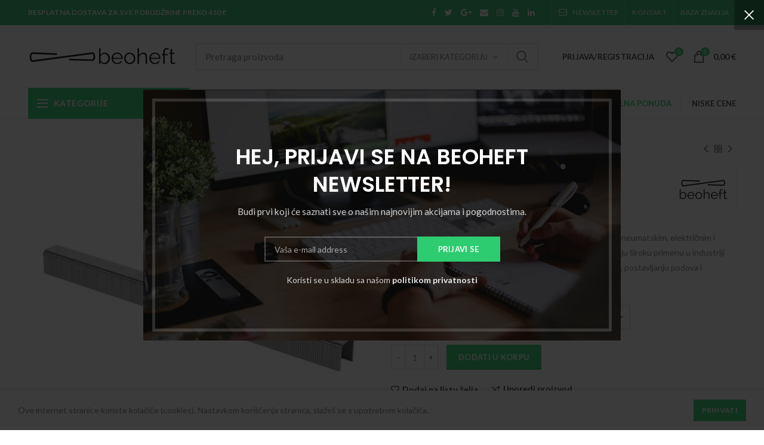

--- FILE ---
content_type: text/html; charset=UTF-8
request_url: http://beoheft.rs/proizvod/klamerica-71/
body_size: 218085
content:
<!DOCTYPE html>
<html lang="sr-RS">
<head>
	<meta charset="UTF-8">
	<meta name="viewport" content="width=device-width, initial-scale=1.0, maximum-scale=1.0, user-scalable=no">
	<meta name="theme-color" content="#2abb67" />
	<link rel="profile" href="http://gmpg.org/xfn/11">
	<link rel="pingback" href="http://beoheft.rs/xmlrpc.php">
					<script type="text/javascript">document.documentElement.className = document.documentElement.className + ' yes-js js_active js'</script>
			<title>Klamerica 71 &#8211; Klamerice SZTR Beoheft</title>
			<style>
				.wishlist_table .add_to_cart, a.add_to_wishlist.button.alt { border-radius: 16px; -moz-border-radius: 16px; -webkit-border-radius: 16px; }			</style>
		<meta name='robots' content='max-image-preview:large' />
<script>window._wca = window._wca || [];</script>
<link rel='dns-prefetch' href='//s0.wp.com' />
<link rel='dns-prefetch' href='//secure.gravatar.com' />
<link rel='dns-prefetch' href='//fonts.googleapis.com' />
<link rel="alternate" type="application/rss+xml" title="Klamerice SZTR Beoheft &raquo; dovod" href="http://beoheft.rs/feed/" />
<link rel="alternate" type="application/rss+xml" title="Klamerice SZTR Beoheft &raquo; dovod komentara" href="http://beoheft.rs/comments/feed/" />
<link rel="alternate" type="application/rss+xml" title="Klamerice SZTR Beoheft &raquo; dovod komentara na Klamerica 71" href="http://beoheft.rs/proizvod/klamerica-71/feed/" />
<link rel='stylesheet' id='wp-block-library-css' href='http://beoheft.rs/wp-includes/css/dist/block-library/style.min.css?ver=6.5.7' type='text/css' media='all' />
<style id='classic-theme-styles-inline-css' type='text/css'>
/*! This file is auto-generated */
.wp-block-button__link{color:#fff;background-color:#32373c;border-radius:9999px;box-shadow:none;text-decoration:none;padding:calc(.667em + 2px) calc(1.333em + 2px);font-size:1.125em}.wp-block-file__button{background:#32373c;color:#fff;text-decoration:none}
</style>
<style id='global-styles-inline-css' type='text/css'>
body{--wp--preset--color--black: #000000;--wp--preset--color--cyan-bluish-gray: #abb8c3;--wp--preset--color--white: #ffffff;--wp--preset--color--pale-pink: #f78da7;--wp--preset--color--vivid-red: #cf2e2e;--wp--preset--color--luminous-vivid-orange: #ff6900;--wp--preset--color--luminous-vivid-amber: #fcb900;--wp--preset--color--light-green-cyan: #7bdcb5;--wp--preset--color--vivid-green-cyan: #00d084;--wp--preset--color--pale-cyan-blue: #8ed1fc;--wp--preset--color--vivid-cyan-blue: #0693e3;--wp--preset--color--vivid-purple: #9b51e0;--wp--preset--gradient--vivid-cyan-blue-to-vivid-purple: linear-gradient(135deg,rgba(6,147,227,1) 0%,rgb(155,81,224) 100%);--wp--preset--gradient--light-green-cyan-to-vivid-green-cyan: linear-gradient(135deg,rgb(122,220,180) 0%,rgb(0,208,130) 100%);--wp--preset--gradient--luminous-vivid-amber-to-luminous-vivid-orange: linear-gradient(135deg,rgba(252,185,0,1) 0%,rgba(255,105,0,1) 100%);--wp--preset--gradient--luminous-vivid-orange-to-vivid-red: linear-gradient(135deg,rgba(255,105,0,1) 0%,rgb(207,46,46) 100%);--wp--preset--gradient--very-light-gray-to-cyan-bluish-gray: linear-gradient(135deg,rgb(238,238,238) 0%,rgb(169,184,195) 100%);--wp--preset--gradient--cool-to-warm-spectrum: linear-gradient(135deg,rgb(74,234,220) 0%,rgb(151,120,209) 20%,rgb(207,42,186) 40%,rgb(238,44,130) 60%,rgb(251,105,98) 80%,rgb(254,248,76) 100%);--wp--preset--gradient--blush-light-purple: linear-gradient(135deg,rgb(255,206,236) 0%,rgb(152,150,240) 100%);--wp--preset--gradient--blush-bordeaux: linear-gradient(135deg,rgb(254,205,165) 0%,rgb(254,45,45) 50%,rgb(107,0,62) 100%);--wp--preset--gradient--luminous-dusk: linear-gradient(135deg,rgb(255,203,112) 0%,rgb(199,81,192) 50%,rgb(65,88,208) 100%);--wp--preset--gradient--pale-ocean: linear-gradient(135deg,rgb(255,245,203) 0%,rgb(182,227,212) 50%,rgb(51,167,181) 100%);--wp--preset--gradient--electric-grass: linear-gradient(135deg,rgb(202,248,128) 0%,rgb(113,206,126) 100%);--wp--preset--gradient--midnight: linear-gradient(135deg,rgb(2,3,129) 0%,rgb(40,116,252) 100%);--wp--preset--font-size--small: 13px;--wp--preset--font-size--medium: 20px;--wp--preset--font-size--large: 36px;--wp--preset--font-size--x-large: 42px;--wp--preset--spacing--20: 0.44rem;--wp--preset--spacing--30: 0.67rem;--wp--preset--spacing--40: 1rem;--wp--preset--spacing--50: 1.5rem;--wp--preset--spacing--60: 2.25rem;--wp--preset--spacing--70: 3.38rem;--wp--preset--spacing--80: 5.06rem;--wp--preset--shadow--natural: 6px 6px 9px rgba(0, 0, 0, 0.2);--wp--preset--shadow--deep: 12px 12px 50px rgba(0, 0, 0, 0.4);--wp--preset--shadow--sharp: 6px 6px 0px rgba(0, 0, 0, 0.2);--wp--preset--shadow--outlined: 6px 6px 0px -3px rgba(255, 255, 255, 1), 6px 6px rgba(0, 0, 0, 1);--wp--preset--shadow--crisp: 6px 6px 0px rgba(0, 0, 0, 1);}:where(.is-layout-flex){gap: 0.5em;}:where(.is-layout-grid){gap: 0.5em;}body .is-layout-flex{display: flex;}body .is-layout-flex{flex-wrap: wrap;align-items: center;}body .is-layout-flex > *{margin: 0;}body .is-layout-grid{display: grid;}body .is-layout-grid > *{margin: 0;}:where(.wp-block-columns.is-layout-flex){gap: 2em;}:where(.wp-block-columns.is-layout-grid){gap: 2em;}:where(.wp-block-post-template.is-layout-flex){gap: 1.25em;}:where(.wp-block-post-template.is-layout-grid){gap: 1.25em;}.has-black-color{color: var(--wp--preset--color--black) !important;}.has-cyan-bluish-gray-color{color: var(--wp--preset--color--cyan-bluish-gray) !important;}.has-white-color{color: var(--wp--preset--color--white) !important;}.has-pale-pink-color{color: var(--wp--preset--color--pale-pink) !important;}.has-vivid-red-color{color: var(--wp--preset--color--vivid-red) !important;}.has-luminous-vivid-orange-color{color: var(--wp--preset--color--luminous-vivid-orange) !important;}.has-luminous-vivid-amber-color{color: var(--wp--preset--color--luminous-vivid-amber) !important;}.has-light-green-cyan-color{color: var(--wp--preset--color--light-green-cyan) !important;}.has-vivid-green-cyan-color{color: var(--wp--preset--color--vivid-green-cyan) !important;}.has-pale-cyan-blue-color{color: var(--wp--preset--color--pale-cyan-blue) !important;}.has-vivid-cyan-blue-color{color: var(--wp--preset--color--vivid-cyan-blue) !important;}.has-vivid-purple-color{color: var(--wp--preset--color--vivid-purple) !important;}.has-black-background-color{background-color: var(--wp--preset--color--black) !important;}.has-cyan-bluish-gray-background-color{background-color: var(--wp--preset--color--cyan-bluish-gray) !important;}.has-white-background-color{background-color: var(--wp--preset--color--white) !important;}.has-pale-pink-background-color{background-color: var(--wp--preset--color--pale-pink) !important;}.has-vivid-red-background-color{background-color: var(--wp--preset--color--vivid-red) !important;}.has-luminous-vivid-orange-background-color{background-color: var(--wp--preset--color--luminous-vivid-orange) !important;}.has-luminous-vivid-amber-background-color{background-color: var(--wp--preset--color--luminous-vivid-amber) !important;}.has-light-green-cyan-background-color{background-color: var(--wp--preset--color--light-green-cyan) !important;}.has-vivid-green-cyan-background-color{background-color: var(--wp--preset--color--vivid-green-cyan) !important;}.has-pale-cyan-blue-background-color{background-color: var(--wp--preset--color--pale-cyan-blue) !important;}.has-vivid-cyan-blue-background-color{background-color: var(--wp--preset--color--vivid-cyan-blue) !important;}.has-vivid-purple-background-color{background-color: var(--wp--preset--color--vivid-purple) !important;}.has-black-border-color{border-color: var(--wp--preset--color--black) !important;}.has-cyan-bluish-gray-border-color{border-color: var(--wp--preset--color--cyan-bluish-gray) !important;}.has-white-border-color{border-color: var(--wp--preset--color--white) !important;}.has-pale-pink-border-color{border-color: var(--wp--preset--color--pale-pink) !important;}.has-vivid-red-border-color{border-color: var(--wp--preset--color--vivid-red) !important;}.has-luminous-vivid-orange-border-color{border-color: var(--wp--preset--color--luminous-vivid-orange) !important;}.has-luminous-vivid-amber-border-color{border-color: var(--wp--preset--color--luminous-vivid-amber) !important;}.has-light-green-cyan-border-color{border-color: var(--wp--preset--color--light-green-cyan) !important;}.has-vivid-green-cyan-border-color{border-color: var(--wp--preset--color--vivid-green-cyan) !important;}.has-pale-cyan-blue-border-color{border-color: var(--wp--preset--color--pale-cyan-blue) !important;}.has-vivid-cyan-blue-border-color{border-color: var(--wp--preset--color--vivid-cyan-blue) !important;}.has-vivid-purple-border-color{border-color: var(--wp--preset--color--vivid-purple) !important;}.has-vivid-cyan-blue-to-vivid-purple-gradient-background{background: var(--wp--preset--gradient--vivid-cyan-blue-to-vivid-purple) !important;}.has-light-green-cyan-to-vivid-green-cyan-gradient-background{background: var(--wp--preset--gradient--light-green-cyan-to-vivid-green-cyan) !important;}.has-luminous-vivid-amber-to-luminous-vivid-orange-gradient-background{background: var(--wp--preset--gradient--luminous-vivid-amber-to-luminous-vivid-orange) !important;}.has-luminous-vivid-orange-to-vivid-red-gradient-background{background: var(--wp--preset--gradient--luminous-vivid-orange-to-vivid-red) !important;}.has-very-light-gray-to-cyan-bluish-gray-gradient-background{background: var(--wp--preset--gradient--very-light-gray-to-cyan-bluish-gray) !important;}.has-cool-to-warm-spectrum-gradient-background{background: var(--wp--preset--gradient--cool-to-warm-spectrum) !important;}.has-blush-light-purple-gradient-background{background: var(--wp--preset--gradient--blush-light-purple) !important;}.has-blush-bordeaux-gradient-background{background: var(--wp--preset--gradient--blush-bordeaux) !important;}.has-luminous-dusk-gradient-background{background: var(--wp--preset--gradient--luminous-dusk) !important;}.has-pale-ocean-gradient-background{background: var(--wp--preset--gradient--pale-ocean) !important;}.has-electric-grass-gradient-background{background: var(--wp--preset--gradient--electric-grass) !important;}.has-midnight-gradient-background{background: var(--wp--preset--gradient--midnight) !important;}.has-small-font-size{font-size: var(--wp--preset--font-size--small) !important;}.has-medium-font-size{font-size: var(--wp--preset--font-size--medium) !important;}.has-large-font-size{font-size: var(--wp--preset--font-size--large) !important;}.has-x-large-font-size{font-size: var(--wp--preset--font-size--x-large) !important;}
.wp-block-navigation a:where(:not(.wp-element-button)){color: inherit;}
:where(.wp-block-post-template.is-layout-flex){gap: 1.25em;}:where(.wp-block-post-template.is-layout-grid){gap: 1.25em;}
:where(.wp-block-columns.is-layout-flex){gap: 2em;}:where(.wp-block-columns.is-layout-grid){gap: 2em;}
.wp-block-pullquote{font-size: 1.5em;line-height: 1.6;}
</style>
<link rel='stylesheet' id='contact-form-7-css' href='http://beoheft.rs/wp-content/plugins/contact-form-7/includes/css/styles.css?ver=5.0.3' type='text/css' media='all' />
<link rel='stylesheet' id='rs-plugin-settings-css' href='http://beoheft.rs/wp-content/plugins/revslider/public/assets/css/settings.css?ver=5.4.6.4' type='text/css' media='all' />
<style id='rs-plugin-settings-inline-css' type='text/css'>
#rs-demo-id {}
</style>
<style id='woocommerce-inline-inline-css' type='text/css'>
.woocommerce form .form-row .required { visibility: visible; }
</style>
<link rel='stylesheet' id='jquery-colorbox-css' href='http://beoheft.rs/wp-content/plugins/yith-woocommerce-compare/assets/css/colorbox.css?ver=6.5.7' type='text/css' media='all' />
<link rel='stylesheet' id='woocommerce_prettyPhoto_css-css' href='http://beoheft.rs/wp-content/plugins/woocommerce/assets/css/prettyPhoto.css?ver=3.4.8' type='text/css' media='all' />
<link rel='stylesheet' id='jquery-selectBox-css' href='http://beoheft.rs/wp-content/plugins/yith-woocommerce-wishlist/assets/css/jquery.selectBox.css?ver=1.2.0' type='text/css' media='all' />
<link rel='stylesheet' id='yith-wcwl-main-css' href='http://beoheft.rs/wp-content/plugins/yith-woocommerce-wishlist/assets/css/style.css?ver=2.2.3' type='text/css' media='all' />
<link rel='stylesheet' id='dashicons-css' href='http://beoheft.rs/wp-includes/css/dashicons.min.css?ver=6.5.7' type='text/css' media='all' />
<style id='dashicons-inline-css' type='text/css'>
[data-font="Dashicons"]:before {font-family: 'Dashicons' !important;content: attr(data-icon) !important;speak: none !important;font-weight: normal !important;font-variant: normal !important;text-transform: none !important;line-height: 1 !important;font-style: normal !important;-webkit-font-smoothing: antialiased !important;-moz-osx-font-smoothing: grayscale !important;}
</style>
<link rel='stylesheet' id='jetpack-widget-social-icons-styles-css' href='http://beoheft.rs/wp-content/plugins/jetpack/modules/widgets/social-icons/social-icons.css?ver=20170506' type='text/css' media='all' />
<link rel='stylesheet' id='js_composer_front-css' href='http://beoheft.rs/wp-content/plugins/js_composer/assets/css/js_composer.min.css?ver=5.4.5' type='text/css' media='all' />
<link rel='stylesheet' id='redux-google-fonts-woodmart_options-css' href='http://fonts.googleapis.com/css?family=Lato%3A100%2C300%2C400%2C700%2C900%2C100italic%2C300italic%2C400italic%2C700italic%2C900italic%7CPoppins%3A100%2C200%2C300%2C400%2C500%2C600%2C700%2C800%2C900%2C100italic%2C200italic%2C300italic%2C400italic%2C500italic%2C600italic%2C700italic%2C800italic%2C900italic&#038;ver=1524910687' type='text/css' media='all' />
<link rel='stylesheet' id='font-awesome-css-css' href='http://beoheft.rs/wp-content/themes/woodmart/css/font-awesome.min.css?ver=6.5.7' type='text/css' media='all' />
<link rel='stylesheet' id='bootstrap-css' href='http://beoheft.rs/wp-content/themes/woodmart/css/bootstrap.min.css?ver=6.5.7' type='text/css' media='all' />
<link rel='stylesheet' id='woodmart-style-css' href='http://beoheft.rs/wp-content/themes/woodmart/style.min.css?ver=6.5.7' type='text/css' media='all' />
<style id='woodmart-style-inline-css' type='text/css'>

		/* top bar height */

		.topbar-menu .item-level-0 > a,
		.topbar-menu .woodmart-wishlist-info-widget > a,
		.topbar-text > .wcml-dropdown a.wcml-cs-item-toggle, 
		.topbar-text > .wcml-dropdown-click a.wcml-cs-item-toggle {
			line-height: 42px;
		}
		
		.topbar-menu .item-level-0 > a,
		.topbar-menu .woodmart-wishlist-info-widget > a,
		.topbar-content,
		.topbar-wrapp,
		.topbar-text > .wcml-dropdown a.wcml-cs-item-toggle, 
		.topbar-text > .wcml-dropdown-click a.wcml-cs-item-toggle {
			height: 42px;
		}

		/* header Banner */

		.header-banner {
			height: 40px;
		}

		.header-banner-display .website-wrapper {
			margin-top:40px;
		}		

		/* Header height for these layouts based on it's menu links line height */

        .wrapp-header {
            min-height: 105px;
        }

        /* Header height browser IE */ 

        .browser-Internet .wrapp-header {
        	height: 105px;
        }

        .act-scroll .wrapp-header,
        .sticky-header .wrapp-header {
            min-height: 75px;
        }

        /* Stiky header height browser IE */ 

        .browser-Internet .act-scroll .wrapp-header,
        .browser-Internet .sticky-header .wrapp-header {
			height: 75px;
        }

        .site-logo img {
            max-width: 250px;
        } 

        .main-header .site-logo img {  
            max-height: 105px;
            padding-top: 10px;
            padding-right: 0;
            padding-bottom: 10px;
            padding-left: 0;
        }

                
            /* And for sticky header logo also */
            .act-scroll .site-logo img,
            .header-clone .site-logo img {
                max-height: 75px;
            } 

        

        .main-nav .menu-item-design-full-width .sub-menu-dropdown,
        .header-menu-top .main-nav .sub-menu-dropdown,
        .header-menu-top .wrapper-search-dropdown,
        .header-menu-top .woodmart-shopping-cart .dropdown-cart,
        .header-menu-top .woodmart-header-links .sub-menu-dropdown,
        .header-menu-top .main-nav .menu-item-design-full-width .sub-menu-dropdown {
            margin-top: 32.5px;
        }

        .main-nav .menu-item-design-full-width .sub-menu-dropdown:after,
        .header-menu-top .main-nav .sub-menu-dropdown:after,
        .header-menu-top .wrapper-search-dropdown:after,
        .header-menu-top .woodmart-shopping-cart .dropdown-cart:after,
        .header-menu-top .woodmart-header-links .sub-menu-dropdown:after,
        .header-menu-top .main-nav .menu-item-design-full-width .sub-menu-dropdown:after {
            height: 32.5px;
        } 

        .act-scroll .main-nav .sub-menu-dropdown,
        .act-scroll .wrapper-search-dropdown,
        .act-scroll .woodmart-shopping-cart .dropdown-cart,
        .act-scroll .woodmart-header-links .sub-menu-dropdown,
        .act-scroll.header-menu-top .main-nav .menu-item-design-full-width .sub-menu-dropdown {
            margin-top: 17.5px;
        }

        .act-scroll .main-nav .sub-menu-dropdown:after,
        .act-scroll .wrapper-search-dropdown:after,
        .act-scroll .woodmart-shopping-cart .dropdown-cart:after,
        .act-scroll .woodmart-header-links .sub-menu-dropdown:after,
        .act-scroll.header-menu-top .main-nav .menu-item-design-full-width .sub-menu-dropdown:after {
            height: 17.5px;
        }

                    @media (min-width: 768px) and (max-width: 1023px) {
                .site-logo img {
                    max-width: 190px;
                } 

                .main-header .site-logo img {
                    padding-top: 10px;
                    padding-right: 0;
                    padding-bottom: 10px;
                    padding-left: 0;
                }   
            }
            @media (max-width: 767px) {
                .site-logo img {
                    max-width: 140px;
                }

                .main-header .site-logo img {
                    padding-top: 10px;
                    padding-right: 0;
                    padding-bottom: 10px;
                    padding-left: 0;                       
                }    
            }
        
                    .woodmart-woocommerce-layered-nav .woodmart-scroll-content {
                max-height: 280px;
            }
          

        /* Page headings settings for heading overlap. Calculate on the header height base */

        .woodmart-header-overlap .title-size-default,
        .woodmart-header-overlap .title-size-small,
        .woodmart-header-overlap .title-shop.without-title.title-size-default,
        .woodmart-header-overlap .title-shop.without-title.title-size-small {
            padding-top: 145px;
        }


        .woodmart-header-overlap .title-shop.without-title.title-size-large,
        .woodmart-header-overlap .title-size-large {
            padding-top: 225px;
        }

		
		/* Desktop */

		@media (min-width: 1024px) {

			/* header overlap with top bar */

			.woodmart-top-bar-on .header-overlap,
			.woodmart-top-bar-on .header-sticky-real {
				top:42px;
			}
		}

		/* Tablet */

        @media (max-width: 1024px) {

			.topbar-content,
			.topbar-wrapp {
				max-height: 38px;
				height:auto;
			}

			.topbar-right-text,
			.topbar-text > .wcml-dropdown a.wcml-cs-item-toggle, 
			.topbar-text > .wcml-dropdown-click a.wcml-cs-item-toggle {
				height: 38px;
			}

			.topbar-text > .wcml-dropdown a.wcml-cs-item-toggle, 
			.topbar-text > .wcml-dropdown-click a.wcml-cs-item-toggle {
				line-height: 38px;
			}			

			.woodmart-top-bar-mobile-on .header-overlap,
			.woodmart-top-bar-mobile-on .header-sticky-real {
				top:38px;
			}

			/* header Banner */

			.header-banner {
				height: 40px;
			}

			.header-banner-display .website-wrapper {
				margin-top:40px;
			}

            /* Header height for these layouts based on it's menu links line height */
            
            .wrapp-header {
                min-height: 60px;
            } 

	        /* Header height browser IE */ 

	        .browser-Internet .wrapp-header {
	        	height: 60px;
	        }

            /* Limit logo image height for mobile according to mobile header height */
            .main-header .site-logo img {
                max-height: 60px;
            }

            .woodmart-shopping-cart,
            .mobile-nav-icon,
            .search-button {
            	height: 60px;
            }

            /* And for sticky header logo also */
            .act-scroll .site-logo img,
            .header-clone .site-logo img {
                max-height: 60px;
            } 

            .act-scroll .wrapp-header,
            .sticky-header .wrapp-header {
                min-height: 60px;
            }

	        /* Stiky header height browser IE */ 

	        .browser-Internet .act-scroll .wrapp-header,
	        .browser-Internet .sticky-header .wrapp-header {
				height: 60px;
	        }

            /* Page headings settings for heading overlap. Calculate on the MOBILE header height base */
            .woodmart-header-overlap .title-size-default,
            .woodmart-header-overlap .title-size-small,
            .woodmart-header-overlap .title-shop.without-title.title-size-default,
            .woodmart-header-overlap .title-shop.without-title.title-size-small {
                padding-top: 80px;
            }

            .woodmart-header-overlap .title-shop.without-title.title-size-large,
            .woodmart-header-overlap .title-size-large {
                padding-top: 120px;
            }

         }
 
        
</style>
<link rel='stylesheet' id='jetpack_css-css' href='http://beoheft.rs/wp-content/plugins/jetpack/css/jetpack.css?ver=6.4.6' type='text/css' media='all' />
<script type="text/template" id="tmpl-variation-template">
	<div class="woocommerce-variation-description">{{{ data.variation.variation_description }}}</div>
	<div class="woocommerce-variation-price">{{{ data.variation.price_html }}}</div>
	<div class="woocommerce-variation-availability">{{{ data.variation.availability_html }}}</div>
</script>
<script type="text/template" id="tmpl-unavailable-variation-template">
	<p>Žao mi je, ovaj proizvod je nedostupan. Molimo izaberite drugu kombinaciju.</p>
</script>
<script type="text/javascript" src="http://beoheft.rs/wp-includes/js/jquery/jquery.min.js?ver=3.7.1" id="jquery-core-js"></script>
<script type="text/javascript" src="http://beoheft.rs/wp-includes/js/jquery/jquery-migrate.min.js?ver=3.4.1" id="jquery-migrate-js"></script>
<script type="text/javascript" src="http://beoheft.rs/wp-content/plugins/revslider/public/assets/js/jquery.themepunch.tools.min.js?ver=5.4.6.4" id="tp-tools-js"></script>
<script type="text/javascript" src="http://beoheft.rs/wp-content/plugins/revslider/public/assets/js/jquery.themepunch.revolution.min.js?ver=5.4.6.4" id="revmin-js"></script>
<script type="text/javascript" id="wc-add-to-cart-js-extra">
/* <![CDATA[ */
var wc_add_to_cart_params = {"ajax_url":"\/wp-admin\/admin-ajax.php","wc_ajax_url":"\/?wc-ajax=%%endpoint%%","i18n_view_cart":"Pogledaj korpu","cart_url":"http:\/\/beoheft.rs\/cart\/","is_cart":"","cart_redirect_after_add":"no"};
/* ]]> */
</script>
<script type="text/javascript" src="http://beoheft.rs/wp-content/plugins/woocommerce/assets/js/frontend/add-to-cart.min.js?ver=3.4.8" id="wc-add-to-cart-js"></script>
<script type="text/javascript" src="http://beoheft.rs/wp-content/plugins/js_composer/assets/js/vendors/woocommerce-add-to-cart.js?ver=5.4.5" id="vc_woocommerce-add-to-cart-js-js"></script>
<!--[if lt IE 9]>
<script type="text/javascript" src="http://beoheft.rs/wp-content/themes/woodmart/js/html5.js?ver=6.5.7" id="woodmart_html5shiv-js"></script>
<![endif]-->
<script type="text/javascript" src="http://beoheft.rs/wp-content/themes/woodmart/js/device.min.js?ver=6.5.7" id="woodmart-device-js"></script>
<link rel="https://api.w.org/" href="http://beoheft.rs/wp-json/" /><link rel="alternate" type="application/json" href="http://beoheft.rs/wp-json/wp/v2/product/1654" /><link rel="EditURI" type="application/rsd+xml" title="RSD" href="http://beoheft.rs/xmlrpc.php?rsd" />
<meta name="generator" content="WordPress 6.5.7" />
<meta name="generator" content="WooCommerce 3.4.8" />
<link rel="canonical" href="http://beoheft.rs/proizvod/klamerica-71/" />
<link rel="alternate" type="application/json+oembed" href="http://beoheft.rs/wp-json/oembed/1.0/embed?url=http%3A%2F%2Fbeoheft.rs%2Fproizvod%2Fklamerica-71%2F" />
<link rel="alternate" type="text/xml+oembed" href="http://beoheft.rs/wp-json/oembed/1.0/embed?url=http%3A%2F%2Fbeoheft.rs%2Fproizvod%2Fklamerica-71%2F&#038;format=xml" />

<link rel='dns-prefetch' href='//v0.wordpress.com'/>
<style type='text/css'>img#wpstats{display:none}</style>			<link rel="shortcut icon" href="http://beoheft.rs/wp-content/themes/woodmart/images/icons/favicon.png">
			<link rel="apple-touch-icon-precomposed" sizes="152x152" href="http://beoheft.rs/wp-content/themes/woodmart/images/icons/apple-touch-icon-152x152-precomposed.png">
			<noscript><style>.woocommerce-product-gallery{ opacity: 1 !important; }</style></noscript>
	<meta name="generator" content="Powered by WPBakery Page Builder - drag and drop page builder for WordPress."/>
<!--[if lte IE 9]><link rel="stylesheet" type="text/css" href="http://beoheft.rs/wp-content/plugins/js_composer/assets/css/vc_lte_ie9.min.css" media="screen"><![endif]--><meta name="generator" content="Powered by Slider Revolution 5.4.6.4 - responsive, Mobile-Friendly Slider Plugin for WordPress with comfortable drag and drop interface." />

<!-- Jetpack Open Graph Tags -->
<meta property="og:type" content="article" />
<meta property="og:title" content="Klamerica 71" />
<meta property="og:url" content="http://beoheft.rs/proizvod/klamerica-71/" />
<meta property="og:description" content="Klamerice su zakivni elementi od čelične žice koji se koriste u pneumatskim, električnim i mehaničkim ručnim alatima za zakivanje različitih materijala. Imaju široku primenu u industriji nameštaja,…" />
<meta property="article:published_time" content="2018-03-27T14:26:49+00:00" />
<meta property="article:modified_time" content="2023-11-23T13:18:20+00:00" />
<meta property="og:site_name" content="Klamerice SZTR Beoheft" />
<meta property="og:image" content="http://beoheft.rs/wp-content/uploads/2018/03/71.jpg" />
<meta property="og:image:width" content="550" />
<meta property="og:image:height" content="550" />
<meta property="og:locale" content="sr_RS" />
<meta name="twitter:text:title" content="Klamerica 71" />
<meta name="twitter:image" content="http://beoheft.rs/wp-content/uploads/2018/03/71.jpg?w=640" />
<meta name="twitter:card" content="summary_large_image" />

<!-- End Jetpack Open Graph Tags -->
<script type="text/javascript">function setREVStartSize(e){
				try{ var i=jQuery(window).width(),t=9999,r=0,n=0,l=0,f=0,s=0,h=0;					
					if(e.responsiveLevels&&(jQuery.each(e.responsiveLevels,function(e,f){f>i&&(t=r=f,l=e),i>f&&f>r&&(r=f,n=e)}),t>r&&(l=n)),f=e.gridheight[l]||e.gridheight[0]||e.gridheight,s=e.gridwidth[l]||e.gridwidth[0]||e.gridwidth,h=i/s,h=h>1?1:h,f=Math.round(h*f),"fullscreen"==e.sliderLayout){var u=(e.c.width(),jQuery(window).height());if(void 0!=e.fullScreenOffsetContainer){var c=e.fullScreenOffsetContainer.split(",");if (c) jQuery.each(c,function(e,i){u=jQuery(i).length>0?u-jQuery(i).outerHeight(!0):u}),e.fullScreenOffset.split("%").length>1&&void 0!=e.fullScreenOffset&&e.fullScreenOffset.length>0?u-=jQuery(window).height()*parseInt(e.fullScreenOffset,0)/100:void 0!=e.fullScreenOffset&&e.fullScreenOffset.length>0&&(u-=parseInt(e.fullScreenOffset,0))}f=u}else void 0!=e.minHeight&&f<e.minHeight&&(f=e.minHeight);e.c.closest(".rev_slider_wrapper").css({height:f})					
				}catch(d){console.log("Failure at Presize of Slider:"+d)}
			};</script>
<style type="text/css" title="dynamic-css" class="options-output">.page-title-default{background-color:#0a0a0a;background-size:cover;background-position:center center;}.topbar-wrapp{background-color:#2abb67;}.header-categories-nav .menu-opener{background-color:#2ecc71;}.footer-container{background-color:#ffffff;}.font-text, body, .menu-label, .menu-item-register .create-account-link, .wpb-js-composer .vc_tta.vc_general.vc_tta-style-classic.vc_tta-accordion .vc_tta-panel-title, .widgetarea-mobile .widget_currency_sel_widget .widget-title, .widgetarea-mobile .widget_icl_lang_sel_widget .widget-title, .woodmart-hover-base .hover-content table th, .woocommerce-product-details__short-description table th
		{font-family:Lato,Arial, Helvetica, sans-serif;}.font-primary, .page-title h1, table th, .woodmart-products-tabs .tabs-name, .woodmart-products-tabs .products-tabs-title, .woodmart-price-table .woodmart-plan-title, .masonry-filter li, .woocommerce-column__title, header.title > h3, .woodmart-sizeguide-table tr:first-child td, .tabs-layout-tabs .tabs li, .woodmart-accordion-title, .woodmart-checkout-steps ul, .woocommerce-billing-fields > h3, .woocommerce-shipping-fields > h3, .woocommerce-additional-fields > h3, #ship-to-different-address label, #order_review_heading, .cart-empty, .cart-totals-inner h2, .social-login-title, .register-or, .woocommerce-MyAccount-title, .wpb-js-composer .vc_tta.vc_general.vc_tta-style-classic.vc_tta-tabs .vc_tta-tab > a, .wishlist-title h2, body > h1, table.compare-list tr.no-products td, #order_payment_heading, .widget_rss ul li > a, h1, h2, h3, h4, h5, h6, .title, legend, .woocommerce-Reviews .comment-reply-title, .menu-mega-dropdown .sub-menu > li > a, .mega-menu-list > li > a, .color-scheme-light .mega-menu-list > li > a
		{font-family:Poppins,'MS Sans Serif', Geneva, sans-serif;}.category-grid-item .category-title, .blog-post-loop .entry-title, .post-single-page .entry-title, .single-post-navigation .post-title, td.product-name a, .product-image-summary .entry-title, .woodmart-menu-price .menu-price-title, .product-title, .product-grid-item .product-title, .group_table td.label a, table.compare-list tr.title td, .widget_recent_entries ul li a, .widget_recent_comments ul li > a, .woodmart-recent-posts .entry-title a, .widget_recent_reviews li a, .yith-woocompare-widget .products-list li a.title{font-family:Poppins,'MS Sans Serif', Geneva, sans-serif;}.font-alt
			{font-family:Lato,'MS Sans Serif', Geneva, sans-serif;font-weight:400;}.widgettitle, .widgettitle a, .widget-title, .widget-title a{font-family:Poppins;font-weight:600;}.main-nav-style, .main-nav .item-level-0 > a, body:not(.global-full-screen-menu) .woodmart-header-links > ul > li > a, .full-screen-nav .item-level-0 > a{font-family:Lato,'MS Sans Serif', Geneva, sans-serif;font-weight:700;font-size:13px;}.color-scheme-dark a:hover, .color-scheme-dark a:focus, .color-primary, .woodmart-dark .color-primary, a:hover, a:focus, blockquote footer:before, blockquote cite, blockquote cite a, .woodmart-cart-design-3 .woodmart-cart-subtotal .amount, .btn-style-bordered.btn-color-primary, .mega-menu-list > li > a:hover, .mega-menu-list > li > a:focus, .mega-menu-list .sub-sub-menu li a:hover, .mega-menu-list .sub-sub-menu li a:focus, .menu-style-default .navigation-wrap.navigation-color-scheme-dark .main-nav .item-level-0:hover > a, .menu-style-default .navigation-wrap.navigation-color-scheme-dark .main-nav .item-level-0:focus > a, .menu-style-default .navigation-wrap.navigation-color-scheme-dark .main-nav .item-level-0.current-menu-item > a, .site-mobile-menu li.current_page_item > a, .site-mobile-menu li.current_page_item > a:hover, .site-mobile-menu .sub-menu li.current_page_item > a, .site-mobile-menu .sub-menu li.current_page_item > a:hover, .menu-style-default .site-mobile-menu .menu-item-my-account li.is-active > a, .menu-style-bordered .site-mobile-menu .menu-item-my-account li.is-active > a, .woodmart-dark.menu-style-default .site-mobile-menu .menu-item-my-account li.is-active > a, .woodmart-dark.menu-style-bordered .site-mobile-menu .menu-item-my-account li.is-active > a, .dropdowns-color-light.menu-style-default .site-mobile-menu .menu-item-my-account li.is-active > a, .dropdowns-color-light.menu-style-bordered .site-mobile-menu .menu-item-my-account li.is-active > a, .woodmart-title-color-primary .title-subtitle, .subtitle-color-primary.subtitle-style-default, .instagram-widget .clear a:hover, .woodmart-info-box .with-text, .woodmart-info-box .subtitle-color-primary, .woodmart-products-tabs.tabs-design-simple .products-tabs-title li.active-tab-title, .woodmart-price-table.price-style-alt .woodmart-price-currency, .woodmart-price-table.price-style-alt .woodmart-price-value, .woodmart-menu-price.cursor-pointer:hover .menu-price-title, .woodmart-menu-price.cursor-pointer:focus .menu-price-title, .amount, .price, .price ins, .woodmart-buttons > div a:focus, .woodmart-buttons > div a:hover, .woodmart-buttons .yith-wcwl-add-to-wishlist .yith-wcwl-wishlistexistsbrowse a, .woodmart-hover-base .product-compare-button a:hover, .woodmart-hover-base .product-compare-button a:focus, .read-more-section a, .read-more-section a:hover, .comments-area .reply a, .comments-area .reply a:hover, .error404 .page-title, .not-found .entry-header:before, .wishlist_table tr td.product-stock-status span.wishlist-in-stock:before, .product-image-summary .in-stock:before, .variations_form .in-stock:before, .woocommerce-order-pay td.product-total .amount, .compare-btn-wrapper a:hover, .summary-inner > .yith-wcwl-add-to-wishlist a:hover, .sizeguide-btn-wrapp a:hover, .woodmart-dark .compare-btn-wrapper a:hover, .woodmart-dark .summary-inner > .yith-wcwl-add-to-wishlist a:hover, .woodmart-dark .sizeguide-btn-wrapp a:hover, .compare-btn-wrapper a.added:before, .summary-inner > .yith-wcwl-add-to-wishlist .yith-wcwl-wishlistaddedbrowse a:before, .summary-inner > .yith-wcwl-add-to-wishlist .yith-wcwl-wishlistexistsbrowse a:before, .woodmart-accordion-title:hover, .woodmart-accordion-title.active, .woodmart-dark .woodmart-accordion-title:hover, .woodmart-dark .woodmart-accordion-title.active, body.woocommerce-checkout .woocommerce > .woocommerce-info .showcoupon, body.woocommerce-checkout .woocommerce > .woocommerce-info .showlogin, .cart-totals-inner .shipping-calculator-button, .woodmart-dark .cart-totals-inner .shipping-calculator-button, .login-form-footer .lost_password, .login-form-footer .lost_password:hover, .login-form-footer .lost_password:focus, .menu-item-register .create-account-link, .menu-item-register .create-account-link:hover, .menu-item-register .create-account-link:focus, .woodmart-my-account-links a:hover:before, .woodmart-my-account-links a:focus:before, .menu-style-default .main-nav .item-level-0:hover > a, .menu-style-default .woodmart-header-links .item-level-0:hover > a, .menu-style-default .main-nav .item-level-0:focus > a, .menu-style-default .woodmart-header-links .item-level-0:focus > a, .menu-style-default .main-nav .item-level-0.current-menu-item > a, .menu-style-default .woodmart-header-links .item-level-0.current-menu-item > a, .menu-style-default .menu-mega-dropdown .sub-menu > li > a:hover, .menu-style-default .menu-mega-dropdown .sub-menu > li > a:focus, .menu-style-default .menu-mega-dropdown .sub-sub-menu li a:hover, .menu-style-default .menu-mega-dropdown .sub-sub-menu li a:focus, .navigation-wrap.navigation-color-scheme-dark .menu-text-widget > a:hover, .xtemos-category-list .tab-preview-count{color:#2ecc71;}.woodmart-wishlist-info-widget .wishlist-count, .woodmart-cart-design-2 .woodmart-cart-number, .woodmart-cart-design-4 .woodmart-cart-number, .btn.btn-color-primary, .button.btn-color-primary, button.btn-color-primary, .added_to_cart.btn-color-primary, [type=submit].btn-color-primary, [type=button].btn-color-primary, .btn-style-bordered.btn-color-primary:hover, .btn-style-bordered.btn-color-primary:focus, .product-label.onsale, .menu-label-primary, .main-nav .item-level-0.callto-btn > a, .menu-style-bordered .navigation-wrap.navigation-color-scheme-dark .main-nav .item-level-0 > a span:not(.menu-label):after, .mobile-nav-tabs .mobile-tab-title:after, .icon-sub-menu.up-icon, .quantity input[type=button]:hover, .comment-form .submit, .mc4wp-form input[type=submit], .woodmart-pagination > span:not(.page-links-title), .page-links > span:not(.page-links-title), .slider-title:before, .woodmart-title-color-primary .title-subtitle.style-background, .woodmart-title-style-simple.woodmart-title-color-primary .liner-continer:after, .woodmart-social-icons.icons-design-simple .woodmart-social-icon a:hover, .subtitle-color-primary.subtitle-style-background, .woodmart-info-box .subtitle-color-primary.subtitle-style-background, .timer-style-active .woodmart-timer > span, .woodmart-price-table .woodmart-plan-footer > a, .woodmart-price-table.price-style-default .woodmart-plan-price, .product-grid-item .quick-shop-wrapper .quantity, .woocommerce-pagination .page-numbers .current, .cat-design-replace-title .category-title, .woodmart-hover-alt .btn-add-swap > a span:not(.woodmart-tooltip-label):before, .woodmart-hover-base:not(.product-in-carousel):not(.hover-width-small) .woodmart-add-btn > a, .woodmart-hover-quick .woodmart-add-btn > a, .product-list-item .woodmart-add-btn > a, .woodmart-hover-standard .btn-add > a, .woodmart-dark .woodmart-entry-meta .meta-reply .comments-count, .color-scheme-light .woodmart-entry-meta .meta-reply .comments-count, .meta-post-categories, .woodmart-single-footer .tags-list a:hover:after, .woodmart-single-footer .tags-list a:focus:after, .woocommerce input[name=save_account_details], .woocommerce input[name=save_address], .woocommerce input[name=track], .woocommerce-Button--next, .woocommerce-Button--previous, .select2-container--default .select2-results__option[aria-selected=true], .popup-quick-view .woodmart-scroll-content > a, .popup-quick-view .view-details-btn, .woocommerce-store-notice, td.woocommerce-orders-table__cell-order-actions a, .account-payment-methods-table .button, .woocommerce table.wishlist_table td.product-add-to-cart a, .single_add_to_cart_button, .tabs-layout-tabs .tabs li a:after, .checkout_coupon .button, #place_order, .return-to-shop .button, .cart-totals-inner .checkout-button, .cart-actions .button[name=apply_coupon], .register .button, .login .button, .lost_reset_password .button, .woocommerce-MyAccount-content > p:not(.woocommerce-Message):first-child mark, .woocommerce-MyAccount-content > .button, .order-info mark, #yith-wpv-abuse, #dokan-seller-listing-wrap .dokan-btn, div.open-table-widget .otw-button-wrap .otw-submit, div.open-table-widget .otw-button-wrap .otw-submit-btn, .yith-ywraq-add-to-quote .yith-ywraq-add-button .button.add-request-quote-button, .widget_shopping_cart .buttons .checkout, .widget_tag_cloud .tagcloud a:hover, .widget_tag_cloud .tagcloud a:focus, .widget_product_tag_cloud .tagcloud a:hover, .widget_product_tag_cloud .tagcloud a:focus, .widget_calendar #wp-calendar #today, .widget_price_filter .ui-slider .ui-slider-range, .widget_price_filter .ui-slider .ui-slider-handle:after, .widget_layered_nav ul .chosen a:before, .widget_product_categories .product-categories li a:hover + .count, .widget_product_categories .product-categories li a:focus + .count, .widget_product_categories .product-categories li.current-cat > .count, .woodmart-woocommerce-layered-nav .layered-nav-link:hover + .count, .woodmart-woocommerce-layered-nav .layered-nav-link:focus + .count, .woodmart-woocommerce-layered-nav .chosen .count, .menu-style-bordered .main-nav .item-level-0 > a span:not(.menu-label):after, .menu-style-bordered .woodmart-header-links .item-level-0 > a span:not(.menu-label):after, .menu-style-bordered .full-screen-nav .item-level-0 > a > span:not(.menu-label):after, .menu-style-bordered .main-nav .item-level-0 > a > span:not(.menu-label):after, .menu-style-bordered .woodmart-header-links .item-level-0 > a > span:not(.menu-label):after, .menu-style-bordered .sub-menu-dropdown .sub-menu li a > span:not(.menu-label):after, .menu-style-bordered .sub-menu-dropdown .sub-sub-menu li a > span:not(.menu-label):after, .menu-style-bordered .menu-item-my-account .sub-menu li a > span:not(.menu-label):after, .menu-style-bordered .menu-item-my-account .sub-sub-menu li a > span:not(.menu-label):after, .woodmart-products-tabs.tabs-design-default .products-tabs-title .tab-label:after, .category-nav-link .category-name:after, .masonry-filter li a:after, .woodmart-checkout-steps ul li span:after, .wpb-js-composer .vc_tta.vc_general.vc_tta-style-classic.vc_tta-tabs .vc_tta-tab .vc_tta-title-text:after, .xtemos-category-list .tab-preview-name:after{background-color:#2ecc71;}.border-color-primary, blockquote, .btn-style-bordered.btn-color-primary, .btn-style-bordered.btn-color-primary:hover, .btn-style-bordered.btn-color-primary:focus, .btn-style-link.btn-color-primary, .btn-style-link.btn-color-primary:hover, .btn-style-link.btn-color-primary:focus, .menu-label-primary:before, .quantity input[type=button]:hover, .woodmart-title-style-underlined.woodmart-title-color-primary .title, .woodmart-title-style-underlined-2.woodmart-title-color-primary .title, .woodmart-products-tabs.tabs-design-simple .tabs-name, .woodmart-price-table.price-highlighted .woodmart-plan-inner, .woocommerce-ordering select:focus, .woodmart-single-footer .tags-list a:hover, .woodmart-single-footer .tags-list a:focus, .widget_tag_cloud .tagcloud a:hover, .widget_tag_cloud .tagcloud a:focus, .widget_product_tag_cloud .tagcloud a:hover, .widget_product_tag_cloud .tagcloud a:focus, .widget_layered_nav ul li a:hover:before, .widget_layered_nav ul .chosen a:before, .widget_product_categories .product-categories li a:hover + .count, .widget_product_categories .product-categories li a:focus + .count, .widget_product_categories .product-categories li.current-cat > .count, .woodmart-woocommerce-layered-nav .layered-nav-link:hover + .count, .woodmart-woocommerce-layered-nav .layered-nav-link:focus + .count, .woodmart-woocommerce-layered-nav .chosen .count{border-color:#2ecc71;}.with-animation .info-svg-wrapper path{stroke:#2ecc71;}.single_add_to_cart_button, .widget_shopping_cart .buttons .checkout, .cart-totals-inner .checkout-button, .woodmart-hover-quick .woodmart-add-btn > a, .woodmart-hover-standard .btn-add > a, #place_order, .return-to-shop .button, .woodmart-hover-base:not(.product-in-carousel):not(.hover-width-small) .woodmart-add-btn > a, .register .button, .login .button, .lost_reset_password .button, .woodmart-price-table .woodmart-plan-footer > a, table.compare-list tr.add-to-cart td a, .popup-added_to_cart .view-cart, .woocommerce table.wishlist_table td.product-add-to-cart .add_to_cart, .popup-quick-view .woodmart-scroll-content > a, .product-list-item .woodmart-add-btn a{background-color:#2ecc71;}.single_add_to_cart_button:hover,.single_add_to_cart_button:focus, .widget_shopping_cart .buttons .checkout:hover, .widget_shopping_cart .buttons .checkout:focus, .cart-totals-inner .checkout-button:hover, .cart-totals-inner .checkout-button:focus, .woodmart-hover-quick .woodmart-add-btn > a:hover, .woodmart-hover-quick .woodmart-add-btn > a:focus, .woodmart-hover-standard .btn-add > a:hover, .woodmart-hover-standard .btn-add > a:focus, #place_order:hover, #place_order:focus, .return-to-shop .button:hover, .return-to-shop .button:focus, .woodmart-hover-base:not(.product-in-carousel):not(.hover-width-small) .woodmart-add-btn > a:hover, .woodmart-hover-base:not(.product-in-carousel):not(.hover-width-small) .woodmart-add-btn > a:focus, .register .button:hover, .register .button:focus, .login .button:hover, .login .button:focus, .lost_reset_password .button:hover, .lost_reset_password .button:focus, .woodmart-price-table .woodmart-plan-footer > a:hover, .woodmart-price-table .woodmart-plan-footer > a:focus, table.compare-list tr.add-to-cart td a:hover, table.compare-list tr.add-to-cart td a:focus, .popup-added_to_cart .view-cart:hover, .popup-added_to_cart .view-cart:focus, .woocommerce table.wishlist_table td.product-add-to-cart .add_to_cart:hover, .woocommerce table.wishlist_table td.product-add-to-cart .add_to_cart:focus, .popup-quick-view .woodmart-scroll-content > a:hover, .popup-quick-view .woodmart-scroll-content > a:focus, .product-list-item .woodmart-add-btn a:hover, .product-list-item .woodmart-add-btn a:focus{background-color:#2ecc71;}.cart-actions .button[name="apply_coupon"], td.woocommerce-orders-table__cell-order-actions a, .woocommerce-Button--next, .woocommerce-Button--previous, .comment-form .submit, .mc4wp-form input[type="submit"], .woocommerce input[name="save_account_details"], .woocommerce input[name="save_address"], .woocommerce input[name="track"], .main-nav .item-level-0.callto-btn > a, .checkout_coupon .button, .cookies-buttons .cookies-accept-btn, .post-password-form input[type="submit"], #yith-wpv-abuse, div.open-table-widget .otw-button-wrap .otw-submit, div.open-table-widget .otw-button-wrap .otw-submit-btn, .woocommerce-MyAccount-content > .button, .account-payment-methods-table .button, #dokan-seller-listing-wrap .dokan-btn{background-color:#2ecc71;}.cart-actions .button[name="apply_coupon"]:hover,.cart-actions .button[name="apply_coupon"]:focus, td.woocommerce-orders-table__cell-order-actions a:hover, td.woocommerce-orders-table__cell-order-actions a:focus, .woocommerce-Button--next:hover, .woocommerce-Button--next:focus, .woocommerce-Button--previous:hover, .woocommerce-Button--previous:focus, .comment-form .submit:hover, .comment-form .submit:focus, .mc4wp-form input[type="submit"]:hover, .mc4wp-form input[type="submit"]:focus, .woocommerce input[name="save_account_details"]:hover, .woocommerce input[name="save_account_details"]:focus, .woocommerce input[name="save_address"]:hover, .woocommerce input[name="save_address"]:focus, .woocommerce input[name="track"]:hover, .woocommerce input[name="track"]:focus, .main-nav .item-level-0.callto-btn > a:hover, .main-nav .item-level-0.callto-btn > a:focus, .checkout_coupon .button:hover, .checkout_coupon .button:focus, .cookies-buttons .cookies-accept-btn:hover, .cookies-buttons .cookies-accept-btn:focus, .post-password-form input[type="submit"]:hover, .post-password-form input[type="submit"]:focus, #yith-wpv-abuse:hover, #yith-wpv-abuse:focus, div.open-table-widget .otw-button-wrap .otw-submit:hover, div.open-table-widget .otw-button-wrap .otw-submit:focus, div.open-table-widget .otw-button-wrap .otw-submit-btn:hover, div.open-table-widget .otw-button-wrap .otw-submit-btn:focus, .woocommerce-MyAccount-content > .button:hover, .woocommerce-MyAccount-content > .button:focus, .account-payment-methods-table .button:hover, .account-payment-methods-table .button:focus, #dokan-seller-listing-wrap .dokan-btn:hover, #dokan-seller-listing-wrap .dokan-btn:focus{background-color:#2ecc71;}.woodmart-promo-popup{background-color:#111111;background-repeat:no-repeat;background-size:contain;background-position:left center;background-image:url('http://beoheft.rs/wp-content/uploads/2018/03/newsletter-2.jpg');}</style><style type="text/css" data-type="vc_shortcodes-custom-css">.vc_custom_1490700906827{margin-bottom: 20px !important;}.vc_custom_1490700946163{margin-bottom: 20px !important;}.vc_custom_1490701288982{margin-bottom: 18px !important;}.vc_custom_1485003007994{margin-bottom: 18px !important;}.vc_custom_1490701284105{margin-bottom: 18px !important;}.vc_custom_1484995764330{margin-bottom: 18px !important;}.vc_custom_1490701270513{margin-bottom: 18px !important;}</style><noscript><style type="text/css"> .wpb_animate_when_almost_visible { opacity: 1; }</style></noscript><script async src='https://stats.wp.com/s-202604.js'></script>
</head>

<body class="product-template-default single single-product postid-1654 woocommerce woocommerce-page woocommerce-no-js wrapper-full-width global-cart-design-2 global-search-disable mobile-nav-from-left form-style-square form-border-width-2 menu-style-default dropdowns-color-dark  woodmart-product-design-default no-sticky-footer woodmart-light catalog-mode-off categories-accordion-on global-wishlist-enable woodmart-archive-shop woodmart-top-bar-on woodmart-top-bar-mobile-on woodmart-ajax-shop-on woodmart-ajax-search-on logo-responsive-on offcanvas-sidebar-mobile offcanvas-sidebar-tablet enable-sticky-header woodmart-header-base sticky-header-clone btns-default-flat btns-default-dark btns-default-hover-dark btns-shop-3d btns-shop-light btns-shop-hover-light btns-accent-flat btns-accent-light btns-accent-hover-light wpb-js-composer js-comp-ver-5.4.5 vc_responsive">

					<div class="mobile-nav">							<form role="search" method="get" class="searchform  woodmart-ajax-search" action="http://beoheft.rs/"  data-thumbnail="1" data-price="1" data-post-type="product" data-count="20">
				<div>
					<label class="screen-reader-text" for="s"></label>
					<input type="text" class="s" placeholder="Pretraga proizvoda" value="" name="s" />
					<input type="hidden" name="post_type" value="product">
										<button type="submit" class="searchsubmit">Pretraga</button>
				</div>
			</form>
			<div class="search-info-text"><span>Start typing to see products you are looking for.</span></div>
			<div class="search-results-wrapper"><div class="woodmart-scroll"><div class="woodmart-search-results woodmart-scroll-content"></div></div><div class="woodmart-search-loader"></div></div>
									<div class="mobile-nav-tabs">
								<ul>
									<li class="mobile-tab-title mobile-pages-title active" data-menu="pages"><span>Meni</span></li>
									<li class="mobile-tab-title mobile-categories-title" data-menu="categories"><span>Kategorije</span></li>
								</ul>
							</div>
						<div class="mobile-menu-tab mobile-categories-menu"><div class="menu-kategorije-container"><ul id="menu-kategorije" class="site-mobile-menu"><li id="menu-item-376" class="menu-item menu-item-type-taxonomy menu-item-object-product_cat current-product-ancestor current-menu-parent current-product-parent menu-item-376 item-level-0 menu-item-has-children"><a href="http://beoheft.rs/kategorija/klamerice/" class="woodmart-nav-link"><img src="http://beoheft.rs/wp-content/uploads/2017/06/klamerice.svg" alt="Klamerice" class="category-icon" /><span>Klamerice</span></a></li>
<li id="menu-item-375" class="menu-item menu-item-type-taxonomy menu-item-object-product_cat menu-item-375 item-level-0"><a href="http://beoheft.rs/kategorija/koflin/" class="woodmart-nav-link"><img src="http://beoheft.rs/wp-content/uploads/2017/06/koflin.svg" alt="Koflin" class="category-icon" /><span>Koflin</span></a></li>
<li id="menu-item-372" class="menu-item menu-item-type-taxonomy menu-item-object-product_cat menu-item-372 item-level-0"><a href="http://beoheft.rs/kategorija/silikonske-kuglice/" class="woodmart-nav-link"><img src="http://beoheft.rs/wp-content/uploads/2017/06/silkuglica.svg" alt="Silikonske kuglice" class="category-icon" /><span>Silikonske kuglice</span></a></li>
<li id="menu-item-373" class="menu-item menu-item-type-taxonomy menu-item-object-product_cat menu-item-373 item-level-0"><a href="http://beoheft.rs/kategorija/platno/" class="woodmart-nav-link"><img src="http://beoheft.rs/wp-content/uploads/2017/06/platno.svg" alt="Platno" class="category-icon" /><span>Platno</span></a></li>
<li id="menu-item-377" class="menu-item menu-item-type-taxonomy menu-item-object-product_cat menu-item-377 item-level-0"><a href="http://beoheft.rs/kategorija/lepak-za-sundjer/" class="woodmart-nav-link"><img src="http://beoheft.rs/wp-content/uploads/2017/06/lepak.svg" alt="Lepak za sunđer" class="category-icon" /><span>Lepak za sunđer</span></a></li>
<li id="menu-item-1509" class="menu-item menu-item-type-taxonomy menu-item-object-product_cat menu-item-1509 item-level-0"><a href="http://beoheft.rs/kategorija/filc/" class="woodmart-nav-link"><img src="http://beoheft.rs/wp-content/uploads/2017/06/filc.svg" alt="Filc" class="category-icon" /><span>Filc</span></a></li>
<li id="menu-item-1507" class="menu-item menu-item-type-taxonomy menu-item-object-product_cat menu-item-1507 item-level-0"><a href="http://beoheft.rs/kategorija/vinogradarska-klesta/" class="woodmart-nav-link"><img src="http://beoheft.rs/wp-content/uploads/2017/06/klesta-1.svg" alt="Vinogradarska klešta" class="category-icon" /><span>Vinogradarska klešta</span></a></li>
<li id="menu-item-1508" class="menu-item menu-item-type-taxonomy menu-item-object-product_cat menu-item-1508 item-level-0"><a href="http://beoheft.rs/kategorija/pneumatski-pistolji/" class="woodmart-nav-link"><img src="http://beoheft.rs/wp-content/uploads/2017/06/pneumpistolj.svg" alt="Pneumatski pištolji" class="category-icon" /><span>Pneumatski pištolji</span></a></li>
</ul></div></div><div class="mobile-menu-tab mobile-pages-menu active"><div class="menu-mobile-navigation-container"><ul id="menu-mobile-navigation" class="site-mobile-menu"><li id="menu-item-398" class="menu-item menu-item-type-post_type menu-item-object-page menu-item-home menu-item-398 item-level-0"><a href="http://beoheft.rs/" class="woodmart-nav-link"><span>Početna</span></a></li>
<li id="menu-item-1761" class="menu-item menu-item-type-post_type menu-item-object-page menu-item-1761 item-level-0"><a href="http://beoheft.rs/o-nama/" class="woodmart-nav-link"><span>O nama</span></a></li>
<li id="menu-item-399" class="menu-item menu-item-type-post_type menu-item-object-page menu-item-399 item-level-0"><a href="http://beoheft.rs/blog/" class="woodmart-nav-link"><span>Blog</span></a></li>
<li id="menu-item-400" class="menu-item menu-item-type-post_type menu-item-object-page menu-item-400 item-level-0"><a href="http://beoheft.rs/portfolio/" class="woodmart-nav-link"><span>Portfolio</span></a></li>
<li id="menu-item-1750" class="menu-item menu-item-type-post_type menu-item-object-page menu-item-1750 item-level-0"><a href="http://beoheft.rs/kontakt/" class="woodmart-nav-link"><span>Kontakt</span></a></li>
<li class="menu-item item-level-0 menu-item-wishlist">			<div class="woodmart-wishlist-info-widget">
				<a href="http://beoheft.rs/lista-zelja/"><span class="wishlist-info-wrap"><span class="wishlist-label">Lista želja</span> <span class="wishlist-count">0</span></span></a>
			</div>
		</li><li class="menu-item item-level-0  my-account-with-text menu-item-has-children menu-item-register"><a href="https://beoheft.rs/moj-nalog/">Prijava/Registracija</a></li></ul></div></div>
										<div class="widgetarea-mobile">
								
						</div>
						</div><!--END MOBILE-NAV-->					<div class="cart-widget-side">
						<div class="widget-heading">
							<h3 class="widget-title">Vaša korpa</h3>
							<a href="#" class="widget-close">zatvori</a>
						</div>
						<div class="widget woocommerce widget_shopping_cart"><div class="widget_shopping_cart_content"></div></div>
					</div>
					
	
		
	<div class="website-wrapper">

		
		
				<div class="topbar-wrapp header-color-light">
		<div class="container">
			<div class="topbar-content">
				<div class="top-bar-left topbar-column">
					
										
											<div class="topbar-text topbar-left-text">
							<strong class="color-white">BESPLATNA DOSTAVA ZA SVE PORUDŽBINE PREKO 450 €</strong>						</div>
											
					
				</div>
				<div class="top-bar-right topbar-column">
					
											<div class="topbar-text topbar-right-text">
							
			<div class="woodmart-social-icons text-center icons-design-default icons-size-small color-scheme-dark social-follow social-form-circle">
									<div class="woodmart-social-icon social-facebook">
						<a href="https://www.facebook.com/profile.php?id=100010591124954" target="_blank" class="">
							<i class="fa fa-facebook"></i>
							<span class="woodmart-social-icon-name">Facebook</span>
						</a>
					</div>
				
									<div class="woodmart-social-icon social-twitter">
						<a href="#" target="_blank" class="">
							<i class="fa fa-twitter"></i>
							<span class="woodmart-social-icon-name">Twitter</span>
						</a>
					</div>
				
									<div class="woodmart-social-icon social-google">
						<a href="#" target="_blank" class="">
							<i class="fa fa-google-plus"></i>
							<span class="woodmart-social-icon-name">Google</span>
						</a>
					</div>
				
									<div class="woodmart-social-icon social-email">
						<a href="mailto:?subject=Check this http://beoheft.rs/proizvod/klamerica-71/" target="_blank" class="">
							<i class="fa fa-envelope"></i>
							<span class="woodmart-social-icon-name">Email</span>
						</a>
					</div>
				
									<div class="woodmart-social-icon social-instagram">
						<a href="#" target="_blank" class="">
							<i class="fa fa-instagram"></i>
							<span class="woodmart-social-icon-name">Instagram</span>
						</a>
					</div>
				
									<div class="woodmart-social-icon social-youtube">
						<a href="#" target="_blank" class="">
							<i class="fa fa-youtube"></i>
							<span class="woodmart-social-icon-name">YouTube</span>
						</a>
					</div>
				
				
				
									<div class="woodmart-social-icon social-linkedin">
						<a href="#" target="_blank" class="">
							<i class="fa fa-linkedin"></i>
							<span class="woodmart-social-icon-name">linkedin</span>
						</a>
					</div>
				
				
				
				
				
				
				
				
				
				
			</div>

								</div>
							
											<div class="topbar-menu woodmart-navigation topbar-right-menu">
							<div class="menu-top-bar-right-container"><ul id="menu-top-bar-right" class="menu"><li id="menu-item-403" class="woodmart-open-newsletter menu-item menu-item-type-custom menu-item-object-custom menu-item-403 item-level-0 menu-item-design-default menu-simple-dropdown item-event-hover"><a href="#" class="woodmart-nav-link"><i class="fa fa-envelope-o"></i><span>NEWSLETTER</span></a></li>
<li id="menu-item-1756" class="menu-item menu-item-type-post_type menu-item-object-page menu-item-1756 item-level-0 menu-item-design-default menu-simple-dropdown item-event-hover"><a href="http://beoheft.rs/kontakt/" class="woodmart-nav-link"><span>KONTAKT</span></a></li>
<li id="menu-item-1759" class="menu-item menu-item-type-post_type menu-item-object-page menu-item-1759 item-level-0 menu-item-design-default menu-simple-dropdown item-event-hover"><a href="http://beoheft.rs/baza-znanja/" class="woodmart-nav-link"><span>BAZA ZNANJA</span></a></li>
</ul></div>						</div>
									</div>
			</div>
		</div>
	</div> 
<!--END TOP HEADER-->
			
			<!-- HEADER -->
			<header class="main-header header-has-no-bg header-base icons-design-line header-color-dark header-mobile-center" data-sticky-class="header-mobile-center header-color-dark">

				<div class="container"><div class="wrapp-header"><div class="header-left-side">			<div class="woodmart-burger-icon mobile-nav-icon">
				<span class="woodmart-burger"></span>
				<span class="woodmart-burger-label">Meni</span>
			</div><!--END MOBILE-NAV-ICON-->
		</div>			<div class="site-logo">
				<div class="woodmart-logo-wrap">
					<a href="http://beoheft.rs/" class="woodmart-logo woodmart-main-logo" rel="home">
						<img src="http://beoheft.rs/wp-content/themes/woodmart/images/wood-logo-dark.svg" alt="Klamerice SZTR Beoheft" />					</a>
									</div>
			</div>
					<div class="widgetarea-head">
				<div id="woocommerce_product_search-5" class="woodmart-widget header-widget woocommerce widget_product_search"><div class="search-extended">			<form role="search" method="get" class="searchform  has-categories-dropdown woodmart-ajax-search" action="http://beoheft.rs/"  data-thumbnail="1" data-price="1" data-post-type="product" data-count="15">
				<div>
					<label class="screen-reader-text" for="s"></label>
					<input type="text" class="s" placeholder="Pretraga proizvoda" value="" name="s" />
					<input type="hidden" name="post_type" value="product">
								<div class="search-by-category input-dropdown">
				<div class="input-dropdown-inner woodmart-scroll-content">
					<input type="hidden" name="product_cat" value="0">
					<a href="#" data-val="0">Izaberi kategoriju</a>
					<div class="list-wrapper woodmart-scroll">
						<ul class="woodmart-scroll-content">
							<li style="display:none;"><a href="#" data-val="0">Izaberi kategoriju</a></li>
								<li class="cat-item cat-item-37"><a href="http://beoheft.rs/kategorija/silikonske-kuglice/" data-val="silikonske-kuglice" >Silikonske kuglice</a>
</li>
	<li class="cat-item cat-item-38"><a href="http://beoheft.rs/kategorija/platno/" data-val="platno" >Platno</a>
</li>
	<li class="cat-item cat-item-40"><a href="http://beoheft.rs/kategorija/koflin/" data-val="koflin" >Koflin</a>
</li>
	<li class="cat-item cat-item-41"><a href="http://beoheft.rs/kategorija/klamerice/" data-val="klamerice" >Klamerice</a>
</li>
	<li class="cat-item cat-item-42"><a href="http://beoheft.rs/kategorija/lepak-za-sundjer/" data-val="lepak-za-sundjer" >Lepak za sunđer</a>
</li>
	<li class="cat-item cat-item-48"><a href="http://beoheft.rs/kategorija/vinogradarska-klesta/" data-val="vinogradarska-klesta" >Vinogradarska klešta</a>
</li>
	<li class="cat-item cat-item-50"><a href="http://beoheft.rs/kategorija/pneumatski-pistolji/" data-val="pneumatski-pistolji" >Pneumatski pištolji</a>
</li>
	<li class="cat-item cat-item-51"><a href="http://beoheft.rs/kategorija/filc/" data-val="filc" >Filc</a>
</li>
						</ul>
					</div>
				</div>
			</div>
								<button type="submit" class="searchsubmit">Pretraga</button>
				</div>
			</form>
			<div class="search-info-text"><span>Start typing to see products you are looking for.</span></div>
			<div class="search-results-wrapper"><div class="woodmart-scroll"><div class="woodmart-search-results woodmart-scroll-content"></div></div><div class="woodmart-search-loader"></div></div>
		</div></div>			</div>
		<div class="right-column">			<div class="woodmart-header-links">
				<ul>
											<li class="item-level-0 my-account-with-text menu-item-register"><a href="https://beoheft.rs/moj-nalog/"><span>Prijava/Registracija</span></a>
							
					<div class="sub-menu-dropdown color-scheme-dark">
						<div class="login-dropdown-inner">
							<h3 class="login-title"><span>Prijavi se</span><a class="create-account-link" href="https://beoheft.rs/moj-nalog/">Napravi nalog</a></h3>
										<form method="post" class="login " action="https://beoheft.rs/moj-nalog/" >

				
				
				<div class="close-login-form"><span>Zatvori</span></div>

				<p class="woocommerce-FormRow woocommerce-FormRow--wide form-row form-row-wide form-row-username">
					<label for="username">Korisničko ime ili e-mail adresa <span class="required">*</span></label>
					<input type="text" class="woocommerce-Input woocommerce-Input--text input-text" name="username" id="username" value="" />
				</p>
				<p class="woocommerce-FormRow woocommerce-FormRow--wide form-row form-row-wide form-row-password">
					<label for="password">Lozinka <span class="required">*</span></label>
					<input class="woocommerce-Input woocommerce-Input--text input-text" type="password" name="password" id="password" />
				</p>

				<div class="g-recaptcha" style="transform: scale(0.9); -webkit-transform: scale(0.9); transform-origin: 0 0; -webkit-transform-origin: 0 0;" data-sitekey="6LewpeQpAAAAADGip0msjdA-qujEVfVJM6PBBnIG"></div><script>
            jQuery("form.woocommerce-checkout").on("submit", function(){
                setTimeout(function(){
                    grecaptcha.reset();
                },100);
            });
            </script><script src='https://www.google.com/recaptcha/api.js?ver=1.21' id='wpcaptcha-recaptcha-js'></script>
				<p class="form-row">
					<input type="hidden" id="_wpnonce" name="_wpnonce" value="109a1628e2" /><input type="hidden" name="_wp_http_referer" value="/proizvod/klamerica-71/" />										<input type="submit" class="woocommerce-Button button" name="login" value="Prijava" />
				</p>

				<div class="login-form-footer">
					<a href="https://beoheft.rs/moj-nalog/zaboravljena-lozinka/" class="woocommerce-LostPassword lost_password">Zaboravili ste lozinku?</a>
					<label for="rememberme" class="remember-me-label inline">
						<input name="rememberme" type="checkbox" value="forever" /> Zapamti me					</label>
				</div>

				
				
			</form>

		
						</div>
					</div>
				</li>
									</ul>		
			</div>
					<div class="woodmart-wishlist-info-widget">
				<a href="http://beoheft.rs/lista-zelja/"><span class="wishlist-info-wrap"><span class="wishlist-label">Lista želja</span> <span class="wishlist-count">0</span></span></a>
			</div>
		
			<div class="woodmart-shopping-cart woodmart-cart-design-2 woodmart-cart-icon woodmart-cart-alt cart-widget-opener">
				<a href="http://beoheft.rs/cart/">
					<span class="cart-info-wrap">
						<span class="woodmart-cart-totals">
										<span class="woodmart-cart-number">0 <span>items</span></span>
									<span class="subtotal-divider">/</span> 
										<span class="woodmart-cart-subtotal"><span class="woocommerce-Price-amount amount">0,00&nbsp;<span class="woocommerce-Price-currencySymbol">&euro;</span></span></span>
								</span>
					</span>
				</a>
							</div>
		</div></div></div><div class="navigation-wrap navigation-color-scheme-dark"><div class="container"><div class="navigations-inner">			<div class="vertical-navigation header-categories-nav show-on-hover" role="navigation">
				<span class="menu-opener color-scheme-light has-bg">
					<span class="menu-open-label">
						<span class="burger-icon"></span>Kategorije					</span>
					<span class="arrow-opener"></span>
				</span>
				<div class="categories-menu-dropdown woodmart-navigation">
					<div class="menu-kategorije-container"><ul id="menu-kategorije-1" class="menu"><li class="menu-item menu-item-type-taxonomy menu-item-object-product_cat menu-item-376 item-level-0 menu-item-design-sized menu-mega-dropdown item-event-hover menu-item-has-children"><a href="http://beoheft.rs/kategorija/klamerice/" class="woodmart-nav-link"><img src="http://beoheft.rs/wp-content/uploads/2017/06/klamerice.svg" alt="Klamerice" class="category-icon" /><span>Klamerice</span></a>
<div class="sub-menu-dropdown color-scheme-dark">

<div class="container">
<p><div class="vc_row wpb_row vc_row-fluid vc_custom_1492520140551 vc_row-o-content-top vc_row-flex"><div class="wpb_column vc_column_container vc_col-sm-4"><div class="vc_column-inner "><div class="wpb_wrapper">
			<ul class="sub-menu  mega-menu-list" >
				<li class=" item-with-label item-label-primary"><a href="#" title=""><span>TANKE KLAMERICE</span></a>
					<ul class="sub-sub-menu">
						
			<li class=" item-with-label item-label-primary "><a href="#" title=""><span>Klamerice 71</span></a></li>

		
			<li class=" item-with-label item-label-primary "><a href="#" title=""><span>Klamerice 380</span></a></li>

		
			<li class=" item-with-label item-label-primary "><a href="#" title=""><span>Klamerice 88</span></a></li>

		
			<li class=" item-with-label item-label-primary "><a href="#" title=""><span>Klamerice 97</span></a></li>

							</ul>
				</li>
			</ul>

		
			<ul class="sub-menu  mega-menu-list" >
				<li class=" item-with-label item-label-black"><a href="#" title=""><span>SPECIJALNE KLAMERICE</span></a>
					<ul class="sub-sub-menu">
						
			<li class=" item-with-label item-label-primary "><a href="#" title=""><span>Klamerice INOX 80</span></a></li>

		
			<li class=" item-with-label item-label-primary "><a href="#" title=""><span>Klamerice S</span></a></li>

		
			<li class=" item-with-label item-label-primary "><a href="#" title=""><span>Klamerice SK</span></a></li>

		
			<li class=" item-with-label item-label-primary "><a href="#" title=""><span>Klamerice BD 418</span></a></li>

							</ul>
				</li>
			</ul>

		</div></div></div><div class="wpb_column vc_column_container vc_col-sm-4"><div class="vc_column-inner "><div class="wpb_wrapper">
			<ul class="sub-menu  mega-menu-list" >
				<li class=" item-with-label item-label-primary"><a href="#" title=""><span>ŠIROKE KLAMERICE</span></a>
					<ul class="sub-sub-menu">
						
			<li class=" item-with-label item-label-primary "><a href="#" title=""><span>Klamerice 110</span></a></li>

		
			<li class=" item-with-label item-label-primary "><a href="#" title=""><span>Klamerice 155</span></a></li>

		
			<li class=" item-with-label item-label-primary "><a href="#" title=""><span>Klamerice 195</span></a></li>

		
			<li class=" item-with-label item-label-primary "><a href="#" title=""><span>Klamerice 5019</span></a></li>

							</ul>
				</li>
			</ul>

		
			<ul class="sub-menu  mega-menu-list" >
				<li class=" item-with-label item-label-primary"><a href="#" title=""><span>KLAMERICE ZA MEHANIČKE ALATE</span></a>
					<ul class="sub-sub-menu">
						
			<li class=" item-with-label item-label-primary "><a href="#" title=""><span>Klamerice 14</span></a></li>

		
			<li class=" item-with-label item-label-primary "><a href="#" title=""><span>Klamerice 35</span></a></li>

		
			<li class=" item-with-label item-label-primary "><a href="#" title=""><span>Klamerice 53</span></a></li>

		
			<li class=" item-with-label item-label-primary "><a href="#" title=""><span>Klamerice 530</span></a></li>

							</ul>
				</li>
			</ul>

		</div></div></div><div class="wpb_column vc_column_container vc_col-sm-4 vc_col-has-fill woodmart-sticky-column"><div class="vc_column-inner vc_custom_1498054181276"><div class="wpb_wrapper"><h5 style="font-size: 14px;line-height: 22px;text-align: left" class="vc_custom_heading vc_custom_1491549273872" >IZDVAJAMO IZ PONUDE</h5><div class="widget_products"><div class="widget woocommerce widget_products"><ul class="product_list_widget">
<li>
	<a href="http://beoheft.rs/proizvod/klamerica-90/" title="Klamerica 90">
		<img width="300" height="300" src="http://beoheft.rs/wp-content/uploads/2018/03/90-300x300.jpg" class="attachment-woocommerce_thumbnail size-woocommerce_thumbnail wp-post-image" alt="" />		<span class="product-title">Klamerica 90</span>
	</a>
					<span class="price"><span class="woocommerce-Price-amount amount">3,88&nbsp;<span class="woocommerce-Price-currencySymbol">&euro;</span></span> &ndash; <span class="woocommerce-Price-amount amount">7,77&nbsp;<span class="woocommerce-Price-currencySymbol">&euro;</span></span></span>
</li>

<li>
	<a href="http://beoheft.rs/proizvod/klamerice-380/" title="Klamerica 380">
		<img width="300" height="300" src="http://beoheft.rs/wp-content/uploads/2017/06/380-300x300.jpg" class="attachment-woocommerce_thumbnail size-woocommerce_thumbnail wp-post-image" alt="" />		<span class="product-title">Klamerica 380</span>
	</a>
					<span class="price"><span class="woocommerce-Price-amount amount">2,82&nbsp;<span class="woocommerce-Price-currencySymbol">&euro;</span></span> &ndash; <span class="woocommerce-Price-amount amount">6,36&nbsp;<span class="woocommerce-Price-currencySymbol">&euro;</span></span></span>
</li>

<li>
	<a href="http://beoheft.rs/proizvod/klamerica-195/" title="Klamerica 195">
		<img width="300" height="300" src="http://beoheft.rs/wp-content/uploads/2018/03/195-300x300.jpg" class="attachment-woocommerce_thumbnail size-woocommerce_thumbnail wp-post-image" alt="" />		<span class="product-title">Klamerica 195</span>
	</a>
					<span class="price"><span class="woocommerce-Price-amount amount">5,65&nbsp;<span class="woocommerce-Price-currencySymbol">&euro;</span></span></span>
</li>

<li>
	<a href="http://beoheft.rs/proizvod/klamerica-97/" title="Klamerica 97">
		<img width="300" height="300" src="http://beoheft.rs/wp-content/uploads/2018/03/97-300x300.jpg" class="attachment-woocommerce_thumbnail size-woocommerce_thumbnail wp-post-image" alt="" />		<span class="product-title">Klamerica 97</span>
	</a>
					<span class="price"><span class="woocommerce-Price-amount amount">4,58&nbsp;<span class="woocommerce-Price-currencySymbol">&euro;</span></span> &ndash; <span class="woocommerce-Price-amount amount">8,12&nbsp;<span class="woocommerce-Price-currencySymbol">&euro;</span></span></span>
</li>
</ul></div></div></div></div></div></div></p>
<style type="text/css" data-type="vc_shortcodes-custom-css">.vc_custom_1492520140551{margin-right: -35px !important;margin-bottom: 0px !important;}.vc_custom_1498054181276{margin-top: -30px !important;border-left-width: 1px !important;padding-top: 30px !important;padding-right: 30px !important;padding-bottom: 42px !important;padding-left: 30px !important;background-color: #f9f9f9 !important;border-left-color: #ededed !important;border-left-style: solid !important;}.vc_custom_1491549273872{margin-bottom: 12px !important;}</style>
</div>

</div>
<style type="text/css">.menu-item-376.menu-item-design-sized > .sub-menu-dropdown {min-height: 10px; width: 835px; }</style></li>
<li class="menu-item menu-item-type-taxonomy menu-item-object-product_cat menu-item-375 item-level-0 menu-item-design-sized menu-mega-dropdown item-event-hover"><a href="http://beoheft.rs/kategorija/koflin/" class="woodmart-nav-link"><img src="http://beoheft.rs/wp-content/uploads/2017/06/koflin.svg" alt="Koflin" class="category-icon" /><span>Koflin</span></a><style type="text/css">.menu-item-375.menu-item-design-sized > .sub-menu-dropdown {min-height: 10px; width: 835px; }</style></li>
<li class="menu-item menu-item-type-taxonomy menu-item-object-product_cat menu-item-372 item-level-0 menu-item-design-sized menu-mega-dropdown item-event-hover"><a href="http://beoheft.rs/kategorija/silikonske-kuglice/" class="woodmart-nav-link"><img src="http://beoheft.rs/wp-content/uploads/2017/06/silkuglica.svg" alt="Silikonske kuglice" class="category-icon" /><span>Silikonske kuglice</span></a><style type="text/css">.menu-item-372.menu-item-design-sized > .sub-menu-dropdown {min-height: 10px; width: 835px; }</style></li>
<li class="menu-item menu-item-type-taxonomy menu-item-object-product_cat menu-item-373 item-level-0 menu-item-design-sized menu-mega-dropdown item-event-hover"><a href="http://beoheft.rs/kategorija/platno/" class="woodmart-nav-link"><img src="http://beoheft.rs/wp-content/uploads/2017/06/platno.svg" alt="Platno" class="category-icon" /><span>Platno</span></a><style type="text/css">.menu-item-373 > .sub-menu-dropdown {background-image: url(http://beoheft.rs/wp-content/uploads/2017/06/cat-menu-bg-1.jpg); }.menu-item-373.menu-item-design-sized > .sub-menu-dropdown {min-height: 10px; width: 835px; }</style></li>
<li class="menu-item menu-item-type-taxonomy menu-item-object-product_cat menu-item-377 item-level-0 menu-item-design-sized menu-mega-dropdown item-event-hover"><a href="http://beoheft.rs/kategorija/lepak-za-sundjer/" class="woodmart-nav-link"><img src="http://beoheft.rs/wp-content/uploads/2017/06/lepak.svg" alt="Lepak za sunđer" class="category-icon" /><span>Lepak za sunđer</span></a><style type="text/css">.menu-item-377.menu-item-design-sized > .sub-menu-dropdown {min-height: 10px; width: 835px; }</style></li>
<li class="menu-item menu-item-type-taxonomy menu-item-object-product_cat menu-item-1509 item-level-0 menu-item-design-default menu-simple-dropdown item-event-hover"><a href="http://beoheft.rs/kategorija/filc/" class="woodmart-nav-link"><img src="http://beoheft.rs/wp-content/uploads/2017/06/filc.svg" alt="Filc" class="category-icon" /><span>Filc</span></a></li>
<li class="menu-item menu-item-type-taxonomy menu-item-object-product_cat menu-item-1507 item-level-0 menu-item-design-default menu-simple-dropdown item-event-hover"><a href="http://beoheft.rs/kategorija/vinogradarska-klesta/" class="woodmart-nav-link"><img src="http://beoheft.rs/wp-content/uploads/2017/06/klesta-1.svg" alt="Vinogradarska klešta" class="category-icon" /><span>Vinogradarska klešta</span></a></li>
<li class="menu-item menu-item-type-taxonomy menu-item-object-product_cat menu-item-1508 item-level-0 menu-item-design-default menu-simple-dropdown item-event-hover"><a href="http://beoheft.rs/kategorija/pneumatski-pistolji/" class="woodmart-nav-link"><img src="http://beoheft.rs/wp-content/uploads/2017/06/pneumpistolj.svg" alt="Pneumatski pištolji" class="category-icon" /><span>Pneumatski pištolji</span></a></li>
</ul></div>				</div>
			</div>
				<div class="site-navigation woodmart-navigation menu-left navigation-style-default main-nav" role="navigation">
			<div class="menu-main-navigation-container"><ul id="menu-main-navigation" class="menu"><li id="menu-item-381" class="menu-item menu-item-type-post_type menu-item-object-page menu-item-home menu-item-381 item-level-0 menu-item-design-full-width menu-mega-dropdown item-event-hover"><a href="http://beoheft.rs/" class="woodmart-nav-link"><span>Početna</span></a></li>
<li id="menu-item-1339" class="menu-item menu-item-type-post_type menu-item-object-page menu-item-1339 item-level-0 menu-item-design-default menu-simple-dropdown item-event-hover"><a href="http://beoheft.rs/o-nama/" class="woodmart-nav-link"><span>O nama</span></a></li>
<li id="menu-item-1234" class="menu-item menu-item-type-post_type menu-item-object-page current_page_parent menu-item-1234 item-level-0 menu-item-design-full-width menu-mega-dropdown item-event-hover menu-item-has-children"><a href="http://beoheft.rs/prodavnica/" class="woodmart-nav-link"><span>Prodavnica</span></a>
<div class="sub-menu-dropdown color-scheme-dark">

<div class="container">
<p><div class="vc_row wpb_row vc_row-fluid vc_row-o-content-top vc_row-flex"><div class="wpb_column vc_column_container vc_col-sm-3"><div class="vc_column-inner "><div class="wpb_wrapper">
	<div  class="wpb_single_image wpb_content_element vc_align_left  vc_custom_1524078577896">
		
		<figure class="wpb_wrapper vc_figure">
			<div class="vc_single_image-wrapper   vc_box_border_grey"><img class="vc_single_image-img " src="http://beoheft.rs/wp-content/uploads/2018/03/fillc-1-118x118.jpg" width="118" height="118" alt="fillc-1" title="fillc-1" /></div>
		</figure>
	</div>

			<ul class="sub-menu  mega-menu-list" >
				<li class=" item-with-label item-label-primary"><a href="#" title=""><span>FILC</span></a>
					<ul class="sub-sub-menu">
						
			<li class=" item-with-label item-label-primary "><a href="#" title=""><span>Mekani filc</span></a></li>

		
			<li class=" item-with-label item-label-primary "><a href="#" title=""><span>Tvrdi filc</span></a></li>

							</ul>
				</li>
			</ul>

		</div></div></div><div class="wpb_column vc_column_container vc_col-sm-3"><div class="vc_column-inner "><div class="wpb_wrapper">
	<div  class="wpb_single_image wpb_content_element vc_align_left  vc_custom_1524078601565">
		
		<figure class="wpb_wrapper vc_figure">
			<div class="vc_single_image-wrapper   vc_box_border_grey"><img class="vc_single_image-img " src="http://beoheft.rs/wp-content/uploads/2018/03/koflin-118x118.jpg" width="118" height="118" alt="Koflin" title="Koflin" /></div>
		</figure>
	</div>

			<ul class="sub-menu  mega-menu-list" >
				<li class=" item-with-label item-label-primary"><a href="#" title=""><span>KOFLIN</span></a>
					<ul class="sub-sub-menu">
						
			<li class=" item-with-label item-label-primary "><a href="#" title=""><span>Koflin tvrdo pečeni 100g</span></a></li>

		
			<li class=" item-with-label item-label-primary "><a href="#" title=""><span>Koflin tvrdo pečeni 200g</span></a></li>

		
			<li class=" item-with-label item-label-primary "><a href="#" title=""><span>Koflin tvrdo pečeni 300g</span></a></li>

							</ul>
				</li>
			</ul>

		</div></div></div><div class="wpb_column vc_column_container vc_col-sm-3"><div class="vc_column-inner "><div class="wpb_wrapper">
	<div  class="wpb_single_image wpb_content_element vc_align_left  vc_custom_1524078622714">
		
		<figure class="wpb_wrapper vc_figure">
			<div class="vc_single_image-wrapper   vc_box_border_grey"><img class="vc_single_image-img " src="http://beoheft.rs/wp-content/uploads/2018/03/platnomz-118x118.jpg" width="118" height="118" alt="platnomz" title="platnomz" /></div>
		</figure>
	</div>

			<ul class="sub-menu  mega-menu-list" >
				<li class=" item-with-label item-label-primary"><a href="#" title=""><span>PLATNO</span></a>
					<ul class="sub-sub-menu">
						
			<li class=" item-with-label item-label-primary "><a href="#" title=""><span>Platno</span></a></li>

		
			<li class=" item-with-label item-label-primary "><a href="#" title=""><span>Somot</span></a></li>

							</ul>
				</li>
			</ul>

		</div></div></div><div class="wpb_column vc_column_container vc_col-sm-3"><div class="vc_column-inner "><div class="wpb_wrapper">
	<div  class="wpb_single_image wpb_content_element vc_align_left  vc_custom_1524078639943">
		
		<figure class="wpb_wrapper vc_figure">
			<div class="vc_single_image-wrapper   vc_box_border_grey"><img class="vc_single_image-img " src="http://beoheft.rs/wp-content/uploads/2017/06/Reteks-118x118.jpg" width="118" height="118" alt="Reteks" title="Reteks" /></div>
		</figure>
	</div>

			<ul class="sub-menu  mega-menu-list" >
				<li class=" item-with-label item-label-primary"><a href="#" title=""><span>RATEKS</span></a>
					<ul class="sub-sub-menu">
						
			<li class=" item-with-label item-label-primary "><a href="#" title=""><span>Rateks 100g</span></a></li>

		
			<li class=" item-with-label item-label-primary "><a href="#" title=""><span>Rateks 60g</span></a></li>

							</ul>
				</li>
			</ul>

		</div></div></div></div><div class="vc_row wpb_row vc_row-fluid vc_custom_1492520023948 vc_row-has-fill"><div class="wpb_column vc_column_container vc_col-sm-12"><div class="vc_column-inner vc_custom_1492520030804"><div class="wpb_wrapper"><div id="brands_6622" class="brands-widget slider-brands_6622 brands-grid brands-hover-alt brands-columns-6 brands-style-default"><div class="brands-items-wrapper "><div class="brand-item"><a href="http://beoheft.rs/prodavnica/?filter_proizvodjac=ergo"><img src="http://beoheft.rs/wp-content/uploads/2018/03/ergo.png" title="Ergo" alt="Ergo" /></a></div><div class="brand-item"><a href="http://beoheft.rs/prodavnica/?filter_proizvodjac=beoheft"><img src="http://beoheft.rs/wp-content/uploads/2018/03/beoheft.png" title="Beoheft" alt="Beoheft" /></a></div><div class="brand-item"><a href="http://beoheft.rs/prodavnica/?filter_proizvodjac=blackdecker"><img src="http://beoheft.rs/wp-content/uploads/2018/03/BlackAndDecker.png" title="Black&amp;Decker" alt="Black&amp;Decker" /></a></div><div class="brand-item"><a href="http://beoheft.rs/prodavnica/?filter_proizvodjac=klober"><img src="http://beoheft.rs/wp-content/uploads/2017/06/brand-klober.png" title="KLÖBER" alt="KLÖBER" /></a></div><div class="brand-item"><a href="http://beoheft.rs/prodavnica/?filter_proizvodjac=joseph-joseph"><img src="http://beoheft.rs/wp-content/uploads/2017/06/brand-Joseph-Joseph.png" title="Joseph Joseph" alt="Joseph Joseph" /></a></div><div class="brand-item"><a href="http://beoheft.rs/prodavnica/?filter_proizvodjac=edr"><img src="http://beoheft.rs/wp-content/uploads/2018/03/edr.png" title="EDR" alt="EDR" /></a></div></div></div></div></div></div></div></p>
<style type="text/css" data-type="vc_shortcodes-custom-css">.vc_custom_1492520023948{margin-top: 5px !important;margin-right: -35px !important;margin-left: -35px !important;background-color: #f9f9f9 !important;}.vc_custom_1524078577896{margin-bottom: 10px !important;}.vc_custom_1524078601565{margin-bottom: 10px !important;}.vc_custom_1524078622714{margin-bottom: 10px !important;}.vc_custom_1524078639943{margin-bottom: 10px !important;}.vc_custom_1492520030804{margin-top: -34px !important;padding-left: 0px !important;}</style>
</div>

</div>
</li>
<li id="menu-item-382" class="menu-item menu-item-type-post_type menu-item-object-page menu-item-382 item-level-0 menu-item-design-sized menu-mega-dropdown item-event-hover menu-item-has-children"><a href="http://beoheft.rs/blog/" class="woodmart-nav-link"><span>Blog</span></a>
<div class="sub-menu-dropdown color-scheme-dark">

<div class="container">
<p><div class="vc_row wpb_row vc_row-fluid vc_custom_1497534078706 vc_row-o-equal-height vc_row-o-content-top vc_row-flex"><div class="wpb_column vc_column_container vc_col-sm-3"><div class="vc_column-inner vc_custom_1492505340353"><div class="wpb_wrapper">
			<ul class="sub-menu  mega-menu-list" >
				<li class=" item-with-label item-label-red"><a href="#" title="Aktuelna dešavanja"><span>Najnovije vesti</span><span class="menu-label menu-label-red">Aktuelno</span></a>
					<ul class="sub-sub-menu">
						
			<li class=" item-with-label item-label-primary "><a href="#" title="Alternative"><span>Beoheft na sajmu nameštaja 2018.</span></a></li>

		
			<li class=" item-with-label item-label-primary "><a href="#" title="Small images"><span>Somot - novi proizvod u prodaji</span></a></li>

		
			<li class=" item-with-label item-label-primary "><a href="#" title="Blog chess"><span>Beoheft na sajmu nameštaja 2017.</span></a></li>

							</ul>
				</li>
			</ul>

		</div></div></div><div class="wpb_column vc_column_container vc_col-sm-3"><div class="vc_column-inner vc_custom_1492505249960"><div class="wpb_wrapper">
			<ul class="sub-menu  mega-menu-list" >
				<li class=" item-with-label item-label-orange"><a href="#" title="Popularne vesti"><span>Najčitanije vesti</span><span class="menu-label menu-label-orange">Popularno</span></a>
					<ul class="sub-sub-menu">
						
			<li class=" item-with-label item-label-primary "><a href="#" title=""><span>Somot - novi proizvod u prodaji</span></a></li>

		
			<li class=" item-with-label item-label-primary "><a href="#" title=""><span>Beoheft na sajmu nameštaja 2017.</span></a></li>

		
			<li class=" item-with-label item-label-primary "><a href="#" title=""><span>Beoheft na sajmu nameštaja 2018.</span></a></li>

							</ul>
				</li>
			</ul>

		</div></div></div><div class="wpb_column vc_column_container vc_col-sm-6 vc_col-has-fill"><div class="vc_column-inner vc_custom_1498636899213"><div class="wpb_wrapper"><div  class="wpb_widgetised_column wpb_content_element">
		<div class="wpb_wrapper">
			
			<div id="woodmart-recent-posts-6" class="woodmart-widget sidebar-widget woodmart-recent-posts"><h5 class="widget-title">Skorašnje objave</h5>							<ul class="woodmart-recent-posts-list">
											<li>
																								<a class="recent-posts-thumbnail" href="http://beoheft.rs/2018/03/22/beoheft-na-sajmu-2018/"  rel="bookmark">
										<img class="attachment-large wp-post-image " src="http://beoheft.rs/wp-content/uploads/2018/03/sajam2017-2-75x60.jpg" width="75" height="60" alt="sajam2017-2" title="sajam2017-2" />									</a>
																					
							<div class="recent-posts-info">
								<h5 class="entry-title"><a href="http://beoheft.rs/2018/03/22/beoheft-na-sajmu-2018/" title="Permalink to Beoheft na sajmu nameštaja 2018." rel="bookmark">Beoheft na sajmu nameštaja 2018.</a></h5>

																										<time class="recent-posts-time" datetime="2018-03-22T08:59:53+01:00">22. mart 2018.</time>
								
								<a class="recent-posts-comment" href="http://beoheft.rs/2018/03/22/beoheft-na-sajmu-2018/#respond">Nema komentara</a>							</div>
						</li>

											<li>
																								<a class="recent-posts-thumbnail" href="http://beoheft.rs/2017/06/16/beoheft-na-sajmu-2017/"  rel="bookmark">
										<img class="attachment-large wp-post-image " src="http://beoheft.rs/wp-content/uploads/2017/06/sajam2017-75x60.jpg" width="75" height="60" alt="sajam2017" title="sajam2017" />									</a>
																					
							<div class="recent-posts-info">
								<h5 class="entry-title"><a href="http://beoheft.rs/2017/06/16/beoheft-na-sajmu-2017/" title="Permalink to Beoheft na sajmu nameštaja 2017." rel="bookmark">Beoheft na sajmu nameštaja 2017.</a></h5>

																										<time class="recent-posts-time" datetime="2017-06-16T08:04:22+02:00">16. jun 2017.</time>
								
								<a class="recent-posts-comment" href="http://beoheft.rs/2017/06/16/beoheft-na-sajmu-2017/#respond">Nema komentara</a>							</div>
						</li>

											<li>
																								<a class="recent-posts-thumbnail" href="http://beoheft.rs/2017/06/16/novi-proizvod-somot/"  rel="bookmark">
										<img class="attachment-large wp-post-image " src="http://beoheft.rs/wp-content/uploads/2017/06/wood-blog-placeholder-75x60.jpg" width="75" height="60" alt="wood-blog-placeholder" title="wood-blog-placeholder" />									</a>
																					
							<div class="recent-posts-info">
								<h5 class="entry-title"><a href="http://beoheft.rs/2017/06/16/novi-proizvod-somot/" title="Permalink to Novi proizvod u prodaji &#8211; Somot" rel="bookmark">Novi proizvod u prodaji &#8211; Somot</a></h5>

																										<time class="recent-posts-time" datetime="2017-06-16T07:46:22+02:00">16. jun 2017.</time>
								
								<a class="recent-posts-comment" href="http://beoheft.rs/2017/06/16/novi-proizvod-somot/#respond">Nema komentara</a>							</div>
						</li>

					 

				</ul>
			
			</div>
		</div>
	</div>
</div></div></div></div></p>
<style type="text/css" data-type="vc_shortcodes-custom-css">.vc_custom_1497534078706{padding-top: 5px !important;padding-bottom: 5px !important;}.vc_custom_1492505340353{margin-right: -60px !important;}.vc_custom_1492505249960{margin-right: -90px !important;padding-left: 60px !important;}.vc_custom_1498636899213{margin-top: -35px !important;margin-right: -20px !important;margin-bottom: -5px !important;margin-left: 90px !important;border-left-width: 1px !important;padding-right: 30px !important;padding-left: 30px !important;background-color: rgba(0,0,0,0.02) !important;*background-color: rgb(0,0,0) !important;border-left-color: rgba(0,0,0,0.05) !important;border-left-style: solid !important;}</style>
</div>

</div>
<style type="text/css">.menu-item-382.menu-item-design-sized > .sub-menu-dropdown {min-height: 100px; width: 800px; }</style></li>
</ul></div>		</div><!--END MAIN-NAV-->
					<div class="menu-text-widget">
				<ul class="inline-list inline-list-with-border main-nav-style">
     <li><a class="color-primary" href="https://beoheft.rs/#">SPECIJALNA PONUDA</a></li>
     <li><a href="https://beoheft.rs/#" target="_blank" rel="noopener">NISKE CENE</a></li>
</ul>			</div>
		</div></div></div>
			</header><!--END MAIN HEADER-->

			<div class="clear"></div>
			
								<div class="main-page-wrapper">
		
						
			
		<!-- MAIN CONTENT AREA -->
				<div class="container-fluid">
			<div class="row content-layout-wrapper">
		
		
	<div class="site-content col-sm-12 content-with-products" role="main">
		
			

<div class="container">
	</div>
<div id="product-1654" class="single-product-page single-product-content product-design-default tabs-location-standard tabs-type-tabs meta-location-add_to_cart reviews-location-tabs product-no-bg post-1654 product type-product status-publish has-post-thumbnail product_cat-klamerice first instock taxable shipping-taxable purchasable product-type-variable has-default-attributes">

	<div class="container">

		<div class="row product-image-summary-wrap">
			<div class="product-image-summary col-sm-12">
				<div class="row product-image-summary-inner">
					<div class="col-sm-6 product-images">
						<div class="product-images-inner">
							<div class="woocommerce-product-gallery woocommerce-product-gallery--with-images woocommerce-product-gallery--columns-4 images images row thumbs-position-bottom image-action-zoom" style="opacity: 0; transition: opacity .25s ease-in-out;">
	<div class="col-sm-12">

		<figure class="woocommerce-product-gallery__wrapper owl-items-xl-1 owl-items-lg-1 owl-items-md-1 owl-items-sm-1 owl-carousel">
			<div class="product-image-wrap"><figure data-thumb="http://beoheft.rs/wp-content/uploads/2018/03/71-100x100.jpg" class="woocommerce-product-gallery__image"><a href="http://beoheft.rs/wp-content/uploads/2018/03/71.jpg"><img width="550" height="550" src="http://beoheft.rs/wp-content/uploads/2018/03/71.jpg" class="attachment-shop_single size-shop_single wp-post-image" alt="" title="71" data-caption="" data-src="http://beoheft.rs/wp-content/uploads/2018/03/71.jpg" data-large_image="http://beoheft.rs/wp-content/uploads/2018/03/71.jpg" data-large_image_width="550" data-large_image_height="550" decoding="async" loading="lazy" srcset="http://beoheft.rs/wp-content/uploads/2018/03/71.jpg 550w, http://beoheft.rs/wp-content/uploads/2018/03/71-150x150.jpg 150w, http://beoheft.rs/wp-content/uploads/2018/03/71-300x300.jpg 300w, http://beoheft.rs/wp-content/uploads/2018/03/71-100x100.jpg 100w" sizes="(max-width: 550px) 100vw, 550px" /></a></figure></div>		</figure>
					<div class="product-additional-galleries">
					<div class="woodmart-show-product-gallery-wrap"><a href="#" class="woodmart-show-product-gallery"><span>Klikni da uvećaš</span></a></div>
					</div>
			</div>

	</div>
						</div>
					</div>
					<div class="col-sm-6 summary entry-summary">
						<div class="summary-inner">
															<div class="single-breadcrumbs-wrapper">
									<div class="single-breadcrumbs">
										<nav class="woocommerce-breadcrumb"><a href="http://beoheft.rs" class="breadcrumb-link ">Početna</a><a href="http://beoheft.rs/kategorija/klamerice/" class="breadcrumb-link breadcrumb-link-last">Klamerice</a><span class="breadcrumb-last"> Klamerica 71</span></nav>																								<div class="woodmart-products-nav">
								<div class="product-btn product-prev">
					<a href="http://beoheft.rs/proizvod/klamerica-53/">Previous product<span class="product-btn-icon"></span></a>
					<div class="wrapper-short">
						<div class="product-short">
							<div class="product-short-image">
								<a href="http://beoheft.rs/proizvod/klamerica-53/" class="product-thumb">
									<img width="225" height="225" src="http://beoheft.rs/wp-content/uploads/2018/03/53-1.jpg" class="attachment-woocommerce_thumbnail size-woocommerce_thumbnail wp-post-image" alt="" />								</a>
							</div>
							<div class="product-short-description">
								<a href="http://beoheft.rs/proizvod/klamerica-53/" class="product-title">
									Klamerica 53								</a>
								<span class="price">
									<span class="woocommerce-Price-amount amount">3,53&nbsp;<span class="woocommerce-Price-currencySymbol">&euro;</span></span>								</span>
							</div>
						</div>
					</div>
				</div>
				
							<a href="javascript:woodmartThemeModule.backHistory()" class="woodmart-back-btn woodmart-css-tooltip"><span>Back to products</span></a>
		
								<div class="product-btn product-next">
					<a href="http://beoheft.rs/proizvod/klamerica-bd-418/">Next product<span class="product-btn-icon"></span></a>
					<div class="wrapper-short">
						<div class="product-short">
							<div class="product-short-image">
								<a href="http://beoheft.rs/proizvod/klamerica-bd-418/" class="product-thumb">
									<img width="300" height="300" src="http://beoheft.rs/wp-content/uploads/2018/03/bd-300x300.jpg" class="attachment-woocommerce_thumbnail size-woocommerce_thumbnail wp-post-image" alt="" />								</a>
							</div>
							<div class="product-short-description">
								<a href="http://beoheft.rs/proizvod/klamerica-bd-418/" class="product-title">
									Klamerica BD 418								</a>
								<span class="price">
									<span class="woocommerce-Price-amount amount">3,25&nbsp;<span class="woocommerce-Price-currencySymbol">&euro;</span></span>								</span>
							</div>
						</div>
					</div>
				</div>
							</div>
																					</div>
								</div>
							
							<div class="woodmart-product-brands"><div class="woodmart-product-brand"><a href="http://beoheft.rs/prodavnica/?filter_proizvodjac=beoheft"><img src="http://beoheft.rs/wp-content/uploads/2018/03/beoheft.png" title="beoheft" alt="beoheft" /></a></div></div>
<h1 itemprop="name" class="product_title entry-title">Klamerica 71</h1><p class="price"><span class="woocommerce-Price-amount amount">3,53&nbsp;<span class="woocommerce-Price-currencySymbol">&euro;</span></span></p>
<div class="woocommerce-product-details__short-description">
	<p>Klamerice su zakivni elementi od čelične žice koji se koriste u pneumatskim, električnim i mehaničkim ručnim alatima za zakivanje različitih materijala. Imaju široku primenu u industriji nameštaja, tapetarije, obuće, drvene ambalaže, građevinarstvu, postavljanju podova i dekoraciji enterijera.</p>
</div>

<form class="variations_form cart" method="post" enctype='multipart/form-data' data-product_id="1654" data-product_variations="[{&quot;attributes&quot;:{&quot;attribute_pa_dubina-klamerice&quot;:&quot;10&quot;},&quot;availability_html&quot;:&quot;&quot;,&quot;backorders_allowed&quot;:false,&quot;dimensions&quot;:{&quot;length&quot;:&quot;&quot;,&quot;width&quot;:&quot;&quot;,&quot;height&quot;:&quot;&quot;},&quot;dimensions_html&quot;:&quot;N\/A&quot;,&quot;display_price&quot;:3.53,&quot;display_regular_price&quot;:3.53,&quot;image&quot;:{&quot;title&quot;:&quot;71&quot;,&quot;caption&quot;:&quot;&quot;,&quot;url&quot;:&quot;http:\/\/beoheft.rs\/wp-content\/uploads\/2018\/03\/71.jpg&quot;,&quot;alt&quot;:&quot;&quot;,&quot;src&quot;:&quot;http:\/\/beoheft.rs\/wp-content\/uploads\/2018\/03\/71.jpg&quot;,&quot;srcset&quot;:&quot;http:\/\/beoheft.rs\/wp-content\/uploads\/2018\/03\/71.jpg 550w, http:\/\/beoheft.rs\/wp-content\/uploads\/2018\/03\/71-150x150.jpg 150w, http:\/\/beoheft.rs\/wp-content\/uploads\/2018\/03\/71-300x300.jpg 300w, http:\/\/beoheft.rs\/wp-content\/uploads\/2018\/03\/71-100x100.jpg 100w&quot;,&quot;sizes&quot;:&quot;(max-width: 550px) 100vw, 550px&quot;,&quot;full_src&quot;:&quot;http:\/\/beoheft.rs\/wp-content\/uploads\/2018\/03\/71.jpg&quot;,&quot;full_src_w&quot;:550,&quot;full_src_h&quot;:550,&quot;gallery_thumbnail_src&quot;:&quot;http:\/\/beoheft.rs\/wp-content\/uploads\/2018\/03\/71-100x100.jpg&quot;,&quot;gallery_thumbnail_src_w&quot;:100,&quot;gallery_thumbnail_src_h&quot;:100,&quot;thumb_src&quot;:&quot;http:\/\/beoheft.rs\/wp-content\/uploads\/2018\/03\/71-300x300.jpg&quot;,&quot;thumb_src_w&quot;:300,&quot;thumb_src_h&quot;:300,&quot;src_w&quot;:550,&quot;src_h&quot;:550},&quot;image_id&quot;:2001,&quot;is_downloadable&quot;:false,&quot;is_in_stock&quot;:true,&quot;is_purchasable&quot;:true,&quot;is_sold_individually&quot;:&quot;no&quot;,&quot;is_virtual&quot;:false,&quot;max_qty&quot;:&quot;&quot;,&quot;min_qty&quot;:1,&quot;price_html&quot;:&quot;&quot;,&quot;sku&quot;:&quot;&quot;,&quot;variation_description&quot;:&quot;&lt;p&gt;Pakovanje sadr\u017ei 10 mila. Cena za jednu milu je 0,353\u20ac&lt;\/p&gt;\n&quot;,&quot;variation_id&quot;:1659,&quot;variation_is_active&quot;:true,&quot;variation_is_visible&quot;:true,&quot;weight&quot;:&quot;&quot;,&quot;weight_html&quot;:&quot;N\/A&quot;}]">
		
			<table class="variations" cellspacing="0">
			<tbody>
														<tr>
						<td class="label"><label for="pa_dubina-klamerice">Dubina klamerice</label></td>
						<td class="value ">
							
							<select id="pa_dubina-klamerice" class="" name="attribute_pa_dubina-klamerice" data-attribute_name="attribute_pa_dubina-klamerice" data-show_option_none="yes"><option value="">Izaberite opciju</option><option value="10" >10</option></select><a class="reset_variations" href="#">Brisanje</a>
						</td>
					</tr>
		        			</tbody>
		</table>

		
		<div class="single_variation_wrap">
			<div class="woocommerce-variation single_variation"></div><div class="woocommerce-variation-add-to-cart variations_button">
	
	<div class="quantity">
	<input type="button" value="-" class="minus" />
	<input type="number" id="quantity_696f73003fb6c" step="1" min="1" max="" name="quantity" value="1" title="Količina" class="input-text qty text" size="4" pattern="[0-9]*" inputmode="numeric" />
	<input type="button" value="+" class="plus" />
</div>

	<button type="submit" class="single_add_to_cart_button button alt">Dodati u korpu</button>

	
	<input type="hidden" name="add-to-cart" value="1654" />
	<input type="hidden" name="product_id" value="1654" />
	<input type="hidden" name="variation_id" class="variation_id" value="0" />
</div>
		</div>

			
	</form>


<div class="yith-wcwl-add-to-wishlist add-to-wishlist-1654">
		    <div class="yith-wcwl-add-button show" style="display:block">

	        
<a href="/proizvod/klamerica-71/?add_to_wishlist=1654" rel="nofollow" data-product-id="1654" data-product-type="variable" class="add_to_wishlist" >
        Dodaj na listu želja</a>
<img src="http://beoheft.rs/wp-content/plugins/yith-woocommerce-wishlist/assets/images/wpspin_light.gif" class="ajax-loading" alt="loading" width="16" height="16" style="visibility:hidden" />
	    </div>

	    <div class="yith-wcwl-wishlistaddedbrowse hide" style="display:none;">
	        <span class="feedback">Proizvod dodat!</span>
	        <a href="http://beoheft.rs/lista-zelja/" rel="nofollow">
	            Pogledaj listu želja	        </a>
	    </div>

	    <div class="yith-wcwl-wishlistexistsbrowse hide" style="display:none">
	        <span class="feedback">Ovaj proizvod je već na listi želja!</span>
	        <a href="http://beoheft.rs/lista-zelja/" rel="nofollow">
	            Pogledaj listu želja	        </a>
	    </div>

	    <div style="clear:both"></div>
	    <div class="yith-wcwl-wishlistaddresponse"></div>
	
</div>

<div class="clear"></div><div class="compare-btn-wrapper"><a href="http://beoheft.rs?action=yith-woocompare-add-product&id=1654" class="compare button" data-product_id="1654" rel="nofollow">Uporedi proizvod</a></div><div class="product_meta">

	
	
		<span class="sku_wrapper">Šifra proizvoda: <span class="sku">N/A</span></span>

	
	<span class="posted_in">Kategorija: <a href="http://beoheft.rs/kategorija/klamerice/" rel="tag">Klamerice</a></span>
	
	
</div>

							<div class="product-share">
					<span class="share-title">Podeli</span>
					
			<div class="woodmart-social-icons text-center icons-design-default icons-size-small color-scheme-dark social-share social-form-circle">
									<div class="woodmart-social-icon social-facebook">
						<a href="https://www.facebook.com/sharer/sharer.php?u=http://beoheft.rs/proizvod/klamerica-71/" target="_blank" class="">
							<i class="fa fa-facebook"></i>
							<span class="woodmart-social-icon-name">Facebook</span>
						</a>
					</div>
				
									<div class="woodmart-social-icon social-twitter">
						<a href="http://twitter.com/share?url=http://beoheft.rs/proizvod/klamerica-71/" target="_blank" class="">
							<i class="fa fa-twitter"></i>
							<span class="woodmart-social-icon-name">Twitter</span>
						</a>
					</div>
				
									<div class="woodmart-social-icon social-google">
						<a href="http://plus.google.com/share?url=http://beoheft.rs/proizvod/klamerica-71/" target="_blank" class="">
							<i class="fa fa-google-plus"></i>
							<span class="woodmart-social-icon-name">Google</span>
						</a>
					</div>
				
									<div class="woodmart-social-icon social-email">
						<a href="mailto:?subject=Check this http://beoheft.rs/proizvod/klamerica-71/" target="_blank" class="">
							<i class="fa fa-envelope"></i>
							<span class="woodmart-social-icon-name">Email</span>
						</a>
					</div>
				
				
				
									<div class="woodmart-social-icon social-pinterest">
						<a href="http://pinterest.com/pin/create/button/?url=http://beoheft.rs/proizvod/klamerica-71/&media=http://beoheft.rs/wp-content/uploads/2018/03/71.jpg" target="_blank" class="">
							<i class="fa fa-pinterest"></i>
							<span class="woodmart-social-icon-name">Pinterest</span>
						</a>
					</div>
				
				
				
				
				
				
				
				
				
				
				
				
			</div>

						</div>
											</div>
					</div>
				</div><!-- .summary -->
			</div>

			
		</div>
		
		<div class="product-extra-content"><div data-vc-full-width="true" data-vc-full-width-init="false" class="vc_row wpb_row vc_row-fluid vc_custom_1497883503199 vc_row-has-fill vc_row-o-content-middle vc_row-flex"><div class="text-center wpb_column vc_column_container vc_col-sm-12"><div class="vc_column-inner vc_custom_1497854336638"><div class="wpb_wrapper"><h5 style="font-size: 18px;color: #777777;text-align: center" class="vc_custom_heading visible-lg vc_custom_1497865131113" >THE GOOD MOOD DESIGN</h5>
		<div id="woodmart-title-id-696f73004130d" class="title-wrapper  woodmart-title-color-primary woodmart-title-style-underlined-2 woodmart-title-size-extra-large woodmart-title-width-40 text-center vc_custom_1497854293904">

			
			<div class="liner-continer">
				<span class="left-line"></span>
				 <h4 class="woodmart-title-container title  woodmart-font-weight-600" >Carry On Stool</h4>				 				<span class="right-line"></span>
			</div>
			
							<div class="title-after_title">A dignissim dui varius hendrerit a mattis parturient consequat a suspendisse a phasellus hendrerit enim class dignissim et leo a potenti urna elit. In nam hac adipiscing condimentum parturient vestibulum.</div>
						
			
		</div>
		
		<div class="woodmart-button-wrapper text-center btn-inline"><a href="#" title="" class="btn btn-color-primary btn-style-default btn-size-default">BUY NOW</a></div><div class="woodmart-button-wrapper text-center btn-inline"><a href="#" title="" class="btn btn-color-default btn-style-bordered btn-size-default">ABOUT BRAND</a></div></div></div></div></div><div class="vc_row-full-width vc_clearfix"></div><section data-vc-full-width="true" data-vc-full-width-init="false" class="vc_section vc_custom_1497864350266 vc_section-has-fill woodmart-row-gradient-enable"><div class="woodmart-row-gradient" style="background-image:-webkit-radial-gradient(center center , ellipse cover , rgba(255, 255, 255, 0) 15% , rgba(0, 0, 0, 0.07) 100%);background-image:-moz-radial-gradient(center center , ellipse cover , rgba(255, 255, 255, 0) 15% , rgba(0, 0, 0, 0.07) 100%);background-image:-o-radial-gradient(center center , ellipse cover , rgba(255, 255, 255, 0) 15% , rgba(0, 0, 0, 0.07) 100%);background-image:radial-gradient(center center , ellipse cover , rgba(255, 255, 255, 0) 15% , rgba(0, 0, 0, 0.07) 100%);background-image:-ms-radial-gradient(center center , ellipse cover , rgba(255, 255, 255, 0) 15% , rgba(0, 0, 0, 0.07) 100%);"></div><div class="vc_row wpb_row vc_row-fluid vc_row-o-content-middle vc_row-flex"><div class="wpb_column vc_column_container vc_col-sm-6"><div class="vc_column-inner vc_custom_1497883959176"><div class="wpb_wrapper">
	<div  class="wpb_single_image wpb_content_element vc_align_center  vc_custom_1498055320303">
		
		<figure class="wpb_wrapper vc_figure">
			<div class="vc_single_image-wrapper   vc_box_border_grey"><img class="vc_single_image-img " src="http://beoheft.rs/wp-content/uploads/2017/06/wood-gallery-placeholder-900x900.jpg" width="900" height="900" alt="wood-gallery-placeholder" title="wood-gallery-placeholder" /></div>
		</figure>
	</div>
</div></div></div><div class="text-center wpb_column vc_column_container vc_col-sm-6"><div class="vc_column-inner "><div class="wpb_wrapper"><h5 style="font-size: 18px;color: #777777;text-align: center" class="vc_custom_heading visible-lg vc_custom_1497864698496" >THE OFFECCT STOOLS</h5>
		<div id="woodmart-title-id-696f730042c66" class="title-wrapper  woodmart-title-color-primary woodmart-title-style-default woodmart-title-size-extra-large woodmart-title-width-90 text-center vc_custom_1497865073777">

			
			<div class="liner-continer">
				<span class="left-line"></span>
				 <h4 class="woodmart-title-container title  woodmart-font-weight-600" >This stools are also decently stored.</h4>				 				<span class="right-line"></span>
			</div>
			
							<div class="title-after_title">Ullamcorper vestibulum a ad sed blandit morbi curabitur ipsum bibendum adipiscing justo molestie eget nec laoreet accumsan adipiscing.</div>
						
			
		</div>
		
		<div class="woodmart-button-wrapper text-center btn-inline"><a href="#my_popup" title="" class="btn btn-color-primary btn-style-default btn-size-default woodmart-open-popup">OPEN POP-UP</a></div><div id="my_popup" class="mfp-with-anim woodmart-content-popup mfp-hide" style="max-width:800px;"><div class="woodmart-popup-inner"><div class="vc_row wpb_row vc_inner vc_row-fluid"><div class="wpb_column vc_column_container vc_col-sm-4"><div class="vc_column-inner "><div class="wpb_wrapper">			<div id="gallery_812" class="woodmart-images-gallery  woodmart-spacing-0 gallery-spacing-0 columns-1 view-grid photoswipe-images">
				<div class="gallery-images ">
																		<div class="woodmart-gallery-item">
																	<a href="http://beoheft.rs/wp-content/uploads/2017/06/wood-gallery-placeholder-4.jpg" data-index="1" data-width="1024" data-height="1024"  >
																
																	<img class="woodmart-gallery-image image-1 " src="http://beoheft.rs/wp-content/uploads/2017/06/wood-gallery-placeholder-4-176x525.jpg" width="176" height="525" alt="wood-gallery-placeholder-4" />																
																	</a>
															</div>
															</div>
			</div>
					</div></div></div><div class="wpb_column vc_column_container vc_col-sm-8"><div class="vc_column-inner "><div class="wpb_wrapper">
		<div id="woodmart-title-id-696f730043fd8" class="title-wrapper  woodmart-title-color-default woodmart-title-style-underlined woodmart-title-size-default woodmart-title-width-100 text-left vc_custom_1497856104048">

			
			<div class="liner-continer">
				<span class="left-line"></span>
				 <h4 class="woodmart-title-container title  woodmart-font-weight-600" >PROPERTIES</h4>				 				<span class="right-line"></span>
			</div>
			
						
			
		</div>
		
		
	<div class="wpb_text_column wpb_content_element  vc_custom_1497855954002" >
		<div class="wpb_wrapper">
			<table>
<tbody>
<tr>
<th>Primis</th>
<td>
<ul class="unordered-list">
<li class="material-group">Cagittis</li>
<li>Parturient convallis (60% magna, 40% natoque)</li>
<li class="material-group">Adipiscing duis</li>
<li>Habitant metus</li>
</ul>
</td>
</tr>
<tr>
<th>Colour:</th>
<td>Ultricies senectus</td>
</tr>
<tr>
<th>Dimensions:</th>
<td>Hhimeos: 23 cm, Eleifend: 53 cm, Ullorper: 15 cm</td>
</tr>
<tr>
<th>Wolutpat:</th>
<td>3.2 kg (vestibulum mus)</td>
</tr>
<tr>
<th>Mus nostra:</th>
<td>34,2 cm</td>
</tr>
<tr>
<th>Netus dolor:</th>
<td>Yes</td>
</tr>
<tr>
<th>Facilisi:</th>
<td>No</td>
</tr>
<tr>
<th>Dignissim:</th>
<td>216364</td>
</tr>
</tbody>
</table>

		</div>
	</div>
</div></div></div></div></div></div><div class="woodmart-button-wrapper text-center btn-inline"><a  class="btn btn-color-default btn-style-bordered btn-size-default">About Designer</a></div></div></div></div></div><div data-vc-full-width="true" data-vc-full-width-init="false" data-vc-stretch-content="true" class="vc_row wpb_row vc_row-fluid vc_row-no-padding"><div class="wpb_column vc_column_container vc_col-sm-12"><div class="vc_column-inner "><div class="wpb_wrapper">			<div class="woodmart-row-divider svg-wrap-8895 dvr-position-bottom dvr-style-curved-line">
				<svg xmlns="http://www.w3.org/2000/svg" xmlns:xlink="http://www.w3.org/1999/xlink" x="0px" y="0px"
	 viewBox="0 0 100 100" width="100%" height="50px" preserveAspectRatio="none">
<path display="none" d="M100,25.8V100H0V52.5c-4.9-6.8-9.5-13.8-15-19.7V101h125V20.9C106.3,22,103,23.7,100,25.8z"/>
<path d="M100,100V0.8C77.8,21.4,71.3,70.5,38.6,70.5c-18.8,0-29.1-16.2-38.6-34V100H100z"/>
</svg>
				<style>.svg-wrap-8895 svg {
						fill: #ffffff;
						height:80px					}
				</style>
			</div>
		</div></div></div></div><div class="vc_row-full-width vc_clearfix"></div></section><div class="vc_row-full-width vc_clearfix"></div><div class="vc_row wpb_row vc_row-fluid vc_custom_1497864642484"><div class="wpb_column vc_column_container vc_col-sm-3"><div class="vc_column-inner vc_custom_1497864611596"><div class="wpb_wrapper">
		<div id="woodmart-title-id-696f730044e7d" class="title-wrapper  woodmart-title-color-primary woodmart-title-style-underlined-2 woodmart-title-size-large woodmart-title-width-100 text-center vc_custom_1497858381990">

			
			<div class="liner-continer">
				<span class="left-line"></span>
				 <h4 class="woodmart-title-container title  woodmart-font-weight-600" >Gray</h4>				 				<span class="right-line"></span>
			</div>
			
							<div class="title-after_title">Sociis curae ad a a scelerisque augue ante seds hac cras montes sodales cras vestibulum vestibulum a a ullamcorper adipiscing id vestibulum.</div>
						
			
		</div>
		
		<div class="vc_empty_space"   style="height: 25px" ><span class="vc_empty_space_inner"></span></div>
			<div id="gallery_410" class="woodmart-images-gallery  woodmart-spacing-0 gallery-spacing-0 columns-1 view-grid photoswipe-images">
				<div class="gallery-images ">
																		<div class="woodmart-gallery-item">
																	<a href="http://beoheft.rs/wp-content/uploads/2017/06/wood-portfolio-placeholder.jpg" data-index="1" data-width="1024" data-height="1024"  >
																
																	<img width="1200" height="1200" src="http://beoheft.rs/wp-content/uploads/2017/06/wood-portfolio-placeholder.jpg" class="woodmart-gallery-image image-1 attachment-full" alt="" />																
																	</a>
															</div>
															</div>
			</div>
					</div></div></div><div class="wpb_column vc_column_container vc_col-sm-3"><div class="vc_column-inner vc_custom_1497864617187"><div class="wpb_wrapper">			<div id="gallery_845" class="woodmart-images-gallery  woodmart-spacing-0 gallery-spacing-0 columns-1 view-grid photoswipe-images">
				<div class="gallery-images ">
																		<div class="woodmart-gallery-item">
																	<a href="http://beoheft.rs/wp-content/uploads/2017/06/wood-portfolio-placeholder.jpg" data-index="1" data-width="1024" data-height="1024"  >
																
																	<img width="1200" height="1200" src="http://beoheft.rs/wp-content/uploads/2017/06/wood-portfolio-placeholder.jpg" class="woodmart-gallery-image image-1 attachment-full" alt="" />																
																	</a>
															</div>
															</div>
			</div>
					<div class="vc_empty_space"   style="height: 25px" ><span class="vc_empty_space_inner"></span></div>

		<div id="woodmart-title-id-696f730045f9d" class="title-wrapper  woodmart-title-color-primary woodmart-title-style-underlined-2 woodmart-title-size-large woodmart-title-width-100 text-center ">

			
			<div class="liner-continer">
				<span class="left-line"></span>
				 <h4 class="woodmart-title-container title  woodmart-font-weight-600" >Green</h4>				 				<span class="right-line"></span>
			</div>
			
							<div class="title-after_title">Sociis curae ad a a scelerisque augue ante seds hac cras montes sodales cras vestibulum vestibulum a a ullamcorper adipiscing id vestibulum.</div>
						
			
		</div>
		
		</div></div></div><div class="wpb_column vc_column_container vc_col-sm-3"><div class="vc_column-inner vc_custom_1497864622411"><div class="wpb_wrapper">
		<div id="woodmart-title-id-696f7300461d3" class="title-wrapper  woodmart-title-color-primary woodmart-title-style-underlined-2 woodmart-title-size-large woodmart-title-width-100 text-center vc_custom_1497858397757">

			
			<div class="liner-continer">
				<span class="left-line"></span>
				 <h4 class="woodmart-title-container title  woodmart-font-weight-600" >Blue</h4>				 				<span class="right-line"></span>
			</div>
			
							<div class="title-after_title">Sociis curae ad a a scelerisque augue ante seds hac cras montes sodales cras vestibulum vestibulum a a ullamcorper adipiscing id vestibulum.</div>
						
			
		</div>
		
		<div class="vc_empty_space"   style="height: 25px" ><span class="vc_empty_space_inner"></span></div>
			<div id="gallery_430" class="woodmart-images-gallery  woodmart-spacing-0 gallery-spacing-0 columns-1 view-grid photoswipe-images">
				<div class="gallery-images ">
																		<div class="woodmart-gallery-item">
																	<a href="http://beoheft.rs/wp-content/uploads/2017/06/wood-portfolio-placeholder.jpg" data-index="1" data-width="1024" data-height="1024"  >
																
																	<img width="1200" height="1200" src="http://beoheft.rs/wp-content/uploads/2017/06/wood-portfolio-placeholder.jpg" class="woodmart-gallery-image image-1 attachment-full" alt="" />																
																	</a>
															</div>
															</div>
			</div>
					</div></div></div><div class="wpb_column vc_column_container vc_col-sm-3"><div class="vc_column-inner vc_custom_1497864635050"><div class="wpb_wrapper">			<div id="gallery_787" class="woodmart-images-gallery  woodmart-spacing-0 gallery-spacing-0 columns-1 view-grid photoswipe-images">
				<div class="gallery-images ">
																		<div class="woodmart-gallery-item">
																	<a href="http://beoheft.rs/wp-content/uploads/2017/06/wood-portfolio-placeholder.jpg" data-index="1" data-width="1024" data-height="1024"  >
																
																	<img width="1200" height="1200" src="http://beoheft.rs/wp-content/uploads/2017/06/wood-portfolio-placeholder.jpg" class="woodmart-gallery-image image-1 attachment-full" alt="" />																
																	</a>
															</div>
															</div>
			</div>
					<div class="vc_empty_space"   style="height: 25px" ><span class="vc_empty_space_inner"></span></div>

		<div id="woodmart-title-id-696f730046c9b" class="title-wrapper  woodmart-title-color-primary woodmart-title-style-underlined-2 woodmart-title-size-large woodmart-title-width-100 text-center ">

			
			<div class="liner-continer">
				<span class="left-line"></span>
				 <h4 class="woodmart-title-container title  woodmart-font-weight-600" >Orange</h4>				 				<span class="right-line"></span>
			</div>
			
							<div class="title-after_title">Sociis curae ad a a scelerisque augue ante seds hac cras montes sodales cras vestibulum vestibulum a a ullamcorper adipiscing id vestibulum.</div>
						
			
		</div>
		
		</div></div></div></div><section data-vc-full-width="true" data-vc-full-width-init="false" class="vc_section vc_custom_1499871229254 vc_section-has-fill woodmart-row-gradient-enable"><div class="woodmart-row-gradient" style="background-image:-webkit-linear-gradient(top , rgba(255, 255, 255, 0) , rgba(0, 0, 0, 0.5) 100%);background-image:-moz-linear-gradient(top , rgba(255, 255, 255, 0) , rgba(0, 0, 0, 0.5) 100%);background-image:-o-linear-gradient(top , rgba(255, 255, 255, 0) , rgba(0, 0, 0, 0.5) 100%);background-image:linear-gradient(top , rgba(255, 255, 255, 0) , rgba(0, 0, 0, 0.5) 100%);background-image:-ms-linear-gradient(top , rgba(255, 255, 255, 0) , rgba(0, 0, 0, 0.5) 100%);"></div><div data-vc-full-width="true" data-vc-full-width-init="false" data-vc-stretch-content="true" class="vc_row wpb_row vc_row-fluid vc_row-no-padding"><div class="wpb_column vc_column_container vc_col-sm-12"><div class="vc_column-inner "><div class="wpb_wrapper">			<div class="woodmart-row-divider svg-wrap-2461 dvr-position-top dvr-style-curved-line">
				<svg xmlns="http://www.w3.org/2000/svg" xmlns:xlink="http://www.w3.org/1999/xlink" x="0px" y="0px"
	 viewBox="0 0 100 100" width="100%" height="50px" preserveAspectRatio="none">
<path display="none" d="M100,25.8V100H0V52.5c-4.9-6.8-9.5-13.8-15-19.7V101h125V20.9C106.3,22,103,23.7,100,25.8z"/>
<path d="M0,0v99c22-20.6,28.7-69.7,61.4-69.7c18.8,0,29.1,16.2,38.6,34V0L0,0z"/>
</svg>
				<style>.svg-wrap-2461 svg {
						fill: #ffffff;
						height:80px					}
				</style>
			</div>
		</div></div></div></div><div class="vc_row-full-width vc_clearfix"></div><div class="vc_row wpb_row vc_row-fluid vc_custom_1497864391634"><div class="text-center wpb_column vc_column_container vc_col-sm-12"><div class="vc_column-inner "><div class="wpb_wrapper"><h5 style="font-size: 18px;color: rgba(255,255,255,0.8);text-align: center" class="vc_custom_heading visible-lg vc_custom_1497858645611" >THE GOOD MOOD DESIGN</h5>
		<div id="woodmart-title-id-696f730047949" class="title-wrapper  woodmart-title-color-white woodmart-title-style-default woodmart-title-size-extra-large woodmart-title-width-40 text-center vc_custom_1497863698889">

			
			<div class="liner-continer">
				<span class="left-line"></span>
				 <h4 class="woodmart-title-container title  woodmart-font-weight-600" >The Designer Mattias Stenberg</h4>				 				<span class="right-line"></span>
			</div>
			
							<div class="title-after_title">A dignissim dui varius hendrerit a mattis parturient consequat a suspendisse a phasellus hendrerit enim class dignissim et leo a potenti urna elit. In nam hac adipiscing condimentum.</div>
						
			
		</div>
		
		<div class="woodmart-button-wrapper text-center btn-inline"><a href="#" title="" class="btn btn-color-white btn-style-default btn-size-default">BUY NOW</a></div><div class="woodmart-button-wrapper text-center btn-inline"><a href="#" title="" class="btn btn-color-white btn-style-bordered btn-size-default">ABOUT BRAND</a></div></div></div></div></div></section><div class="vc_row-full-width vc_clearfix"></div><style type="text/css" data-type="vc_shortcodes-custom-css">.vc_custom_1497883503199{margin-bottom: 0px !important;border-top-width: 1px !important;padding-top: 20vh !important;padding-bottom: 20vh !important;background-image: url(http://dummy.xtemos.com/woodmart/wp-content/uploads/2017/06/wood-main-bg.jpg?id=44) !important;background-position: center !important;background-repeat: no-repeat !important;background-size: cover !important;border-top-color: rgba(129,129,129,0.2) !important;border-top-style: solid !important;}.vc_custom_1497864350266{margin-bottom: 8vh !important;background-color: #f9f9f9 !important;}.vc_custom_1497864642484{margin-bottom: 5vh !important;}.vc_custom_1499871229254{margin-bottom: -40px !important;padding-top: 0px !important;background-image: url(http://dummy.xtemos.com/woodmart/wp-content/uploads/2017/06/wood-main-bg.jpg?id=44) !important;background-position: center !important;background-repeat: no-repeat !important;background-size: cover !important;}.vc_custom_1497854336638{padding-top: 0px !important;}.vc_custom_1497865131113{margin-bottom: 18px !important;}.vc_custom_1497854293904{margin-bottom: 20px !important;}.vc_custom_1497883959176{padding-top: 20px !important;padding-bottom: 20px !important;}.vc_custom_1498055320303{margin-bottom: 0px !important;}.vc_custom_1497864698496{margin-bottom: 10px !important;}.vc_custom_1497865073777{margin-bottom: 20px !important;}.vc_custom_1497856104048{margin-bottom: 10px !important;}.vc_custom_1497855954002{margin-bottom: 0px !important;}.vc_custom_1497864611596{margin-bottom: 20px !important;}.vc_custom_1497864617187{margin-bottom: 20px !important;}.vc_custom_1497864622411{margin-bottom: 20px !important;}.vc_custom_1497864635050{margin-bottom: 20px !important;}.vc_custom_1497858381990{margin-bottom: 0px !important;}.vc_custom_1497858397757{margin-bottom: 0px !important;}.vc_custom_1497864391634{padding-top: 16vh !important;padding-bottom: 18vh !important;}.vc_custom_1497858645611{margin-bottom: 15px !important;}.vc_custom_1497863698889{margin-bottom: 20px !important;}</style></div>
	</div>


	<div class="product-tabs-wrapper">
		<div class="container">
			<div class="row">
				<div class="col-sm-12 poduct-tabs-inner">
					
	<div class="woocommerce-tabs wc-tabs-wrapper tabs-layout-tabs">
		<ul class="tabs wc-tabs">
							<li class="description_tab">
					<a href="#tab-description">Opis</a>
				</li>
							<li class="additional_information_tab">
					<a href="#tab-additional_information">Dodatna informacija</a>
				</li>
							<li class="reviews_tab">
					<a href="#tab-reviews">Recenzije (0)</a>
				</li>
							<li class="brand_tab_tab">
					<a href="#tab-brand_tab">Proizvođač</a>
				</li>
							<li class="woodmart_additional_tab_tab">
					<a href="#tab-woodmart_additional_tab">Način dostave</a>
				</li>
					</ul>
					<div class="woodmart-tab-wrapper">
				<a href="#tab-description" class="woodmart-accordion-title tab-title-description">Opis</a>
				<div class="woocommerce-Tabs-panel woocommerce-Tabs-panel--description panel entry-content wc-tab" id="tab-description">
					<div class="wc-tab-inner ">
						<div class="">
							

<div class="vc_row wpb_row vc_row-fluid"><div class="wpb_column vc_column_container vc_col-sm-4"><div class="vc_column-inner "><div class="wpb_wrapper">
		<div id="woodmart-title-id-696f730048b60" class="title-wrapper  woodmart-title-color-default woodmart-title-style-default woodmart-title-size-small woodmart-title-width-100 text-left vc_custom_1490700906827">

			
			<div class="liner-continer">
				<span class="left-line"></span>
				 <h4 class="woodmart-title-container title  woodmart-font-weight-600" ><strong>MAECENAS IACULIS</strong></h4>				 				<span class="right-line"></span>
			</div>
			
						
			
		</div>
		
		
	<div class="wpb_text_column wpb_content_element " >
		<div class="wpb_wrapper">
			<p><img loading="lazy" decoding="async" class=" wp-image-3101 alignleft" style="margin-right: 10px; margin-top: 2px;" src="https://beoheft.rs/wp-content/uploads/2017/06/brand-alessi-100x35.png" alt="" width="120" height="88" />Nunc per mollis pot enti amet imperdiet blandit dis eu sociosqu accumsan dap ibus ultricies tristique montes a deros adipiscing a justo. Aliquet mus a aptent ullamcorper metus accumsan. Habitasse a purus nec ipsum a urna ac ullamcorper varius metus blandit posuere.</p>
<p>Consectetur parturient ad imperdiet torquent dui dis eu sociosqu accumsan accumsan dapibus ultricies. Maecenas iaculis viverra tellus ridiculus a sed vestibulum dapibur.</p>

		</div>
	</div>
</div></div></div><div class="wpb_column vc_column_container vc_col-sm-4"><div class="vc_column-inner "><div class="wpb_wrapper">
		<div id="woodmart-title-id-696f730048f92" class="title-wrapper  woodmart-title-color-default woodmart-title-style-default woodmart-title-size-small woodmart-title-width-100 text-left vc_custom_1490700946163">

			
			<div class="liner-continer">
				<span class="left-line"></span>
				 <h4 class="woodmart-title-container title  woodmart-font-weight-600" ><strong>FEUGIAT PARTURIENT</strong></h4>				 				<span class="right-line"></span>
			</div>
			
						
			
		</div>
		
		
	<div class="wpb_text_column wpb_content_element " >
		<div class="wpb_wrapper">
			<p>Venenatis duis tristique accumsan netus enim in posuere torquent ut ullamcorper integer aliquam a mi curae elementum. Maecenas iaculis viverra tellus ridiculus a sed vestibulum dapibus. Ante a mollis habitant duis urna cum iaculis ullamcorper luctus.</p>
<ul class="unordered-list">
<li>65% Polyester, 23% Elastane</li>
<li>Abitur parturient praesent ipsu</li>
<li>Minceptos pri 187cm/3&#8217;1.3&#8243; tall</li>
<li>Diam parturient dictumst nibh mu</li>
</ul>

		</div>
	</div>
</div></div></div><div class="wpb_column vc_column_container vc_col-sm-4"><div class="vc_column-inner "><div class="wpb_wrapper">
		<div id="woodmart-title-id-696f730049328" class="title-wrapper  woodmart-title-color-default woodmart-title-style-default woodmart-title-size-small woodmart-title-width-100 text-left vc_custom_1490701288982">

			
			<div class="liner-continer">
				<span class="left-line"></span>
				 <h4 class="woodmart-title-container title  woodmart-font-weight-600" ><strong>FEUGIAT PARTURIENT</strong></h4>				 				<span class="right-line"></span>
			</div>
			
						
			
		</div>
		
		
	<div class="wpb_text_column wpb_content_element  vc_custom_1485003007994" >
		<div class="wpb_wrapper">
			<p>Model&#8217;s height: 4&#8217;2.2”/184 cm<br />
Model is wearing: Size Large</p>

		</div>
	</div>

		<div id="woodmart-title-id-696f7300494d1" class="title-wrapper  woodmart-title-color-default woodmart-title-style-default woodmart-title-size-small woodmart-title-width-100 text-left vc_custom_1490701284105">

			
			<div class="liner-continer">
				<span class="left-line"></span>
				 <h4 class="woodmart-title-container title  woodmart-font-weight-600" ><strong>ALIQUET</strong></h4>				 				<span class="right-line"></span>
			</div>
			
						
			
		</div>
		
		
	<div class="wpb_text_column wpb_content_element  vc_custom_1484995764330" >
		<div class="wpb_wrapper">
			<p>Quam suspendisse adipiscing quis pretium nostra cubilia tristique nam non ac placerat nascetur a vel.</p>

		</div>
	</div>

		<div id="woodmart-title-id-696f730049697" class="title-wrapper  woodmart-title-color-default woodmart-title-style-default woodmart-title-size-small woodmart-title-width-100 text-left vc_custom_1490701270513">

			
			<div class="liner-continer">
				<span class="left-line"></span>
				 <h4 class="woodmart-title-container title  woodmart-font-weight-600" ><strong>CURABITUR VELIT</strong></h4>				 				<span class="right-line"></span>
			</div>
			
						
			
		</div>
		
		
	<div class="wpb_text_column wpb_content_element " >
		<div class="wpb_wrapper">
			<p>Main: 76% Polyester, 24% Elastane.</p>

		</div>
	</div>
</div></div></div></div>
						</div>
					</div>
				</div>
			</div>
					<div class="woodmart-tab-wrapper">
				<a href="#tab-additional_information" class="woodmart-accordion-title tab-title-additional_information">Dodatna informacija</a>
				<div class="woocommerce-Tabs-panel woocommerce-Tabs-panel--additional_information panel entry-content wc-tab" id="tab-additional_information">
					<div class="wc-tab-inner ">
						<div class="">
							

<table class="shop_attributes">
	
	
			<tr>
			<th>Proizvođač</th>
			<td><p>Beoheft</p>
</td>
		</tr>
			<tr>
			<th>Dubina klamerice</th>
			<td><p>06, 10</p>
</td>
		</tr>
	</table>
						</div>
					</div>
				</div>
			</div>
					<div class="woodmart-tab-wrapper">
				<a href="#tab-reviews" class="woodmart-accordion-title tab-title-reviews">Recenzije (0)</a>
				<div class="woocommerce-Tabs-panel woocommerce-Tabs-panel--reviews panel entry-content wc-tab" id="tab-reviews">
					<div class="wc-tab-inner ">
						<div class="">
							<div id="reviews" class="woocommerce-Reviews">
	<div id="comments">
		<h2 class="woocommerce-Reviews-title">Recenzije</h2>

		
			<p class="woocommerce-noreviews">Još nema komentara.</p>

			</div>

	
		<div id="review_form_wrapper">
			<div id="review_form">
					<div id="respond" class="comment-respond">
		<span id="reply-title" class="comment-reply-title">Budite prvi koji će te ostaviti utisak &ldquo;Klamerica 71&rdquo; <small><a rel="nofollow" id="cancel-comment-reply-link" href="/proizvod/klamerica-71/#respond" style="display:none;">Odustani od odgovora</a></small></span><form action="http://beoheft.rs/wp-comments-post.php" method="post" id="commentform" class="comment-form"><p class="comment-notes"><span id="email-notes">Vaša adresa e-pošte neće biti objavljena.</span> <span class="required-field-message">Neophodna polja su označena <span class="required">*</span></span></p><div class="comment-form-rating"><label for="rating">Vaša ocena</label><select name="rating" id="rating" aria-required="true" required>
							<option value="">Oceni&hellip;</option>
							<option value="5">Odlično</option>
							<option value="4">Dobro</option>
							<option value="3">Prosečno</option>
							<option value="2">Nije loše</option>
							<option value="1">Veoma loše</option>
						</select></div><p class="comment-form-comment"><label for="comment">Vaša recenzija&nbsp;<span class="required">*</span></label><textarea id="comment" name="comment" cols="45" rows="8" aria-required="true" required></textarea></p><p class="comment-form-author"><label for="author">Ime&nbsp;<span class="required">*</span></label> <input id="author" name="author" type="text" value="" size="30" aria-required="true" required /></p>
<p class="comment-form-email"><label for="email">E-mail&nbsp;<span class="required">*</span></label> <input id="email" name="email" type="email" value="" size="30" aria-required="true" required /></p>
<p class="comment-form-cookies-consent"><input id="wp-comment-cookies-consent" name="wp-comment-cookies-consent" type="checkbox" value="yes" /> <label for="wp-comment-cookies-consent">Sačuvaj moje ime, e-poštu i veb mesto u ovom pregledaču veba za sledeći put kada komentarišem.</label></p>
<div class="g-recaptcha" style="transform: scale(0.9); -webkit-transform: scale(0.9); transform-origin: 0 0; -webkit-transform-origin: 0 0;" data-sitekey="6LewpeQpAAAAADGip0msjdA-qujEVfVJM6PBBnIG"></div><script>
            jQuery("form.woocommerce-checkout").on("submit", function(){
                setTimeout(function(){
                    grecaptcha.reset();
                },100);
            });
            </script><script src='https://www.google.com/recaptcha/api.js?ver=1.21' id='wpcaptcha-recaptcha-js'></script><p class="form-submit"><input name="submit" type="submit" id="submit" class="submit" value="Pošalji" /> <input type='hidden' name='comment_post_ID' value='1654' id='comment_post_ID' />
<input type='hidden' name='comment_parent' id='comment_parent' value='0' />
</p><p style="display: none;"><input type="hidden" id="akismet_comment_nonce" name="akismet_comment_nonce" value="213b97e588" /></p><p class="comment-subscription-form"><input type="checkbox" name="subscribe_blog" id="subscribe_blog" value="subscribe" style="width: auto; -moz-appearance: checkbox; -webkit-appearance: checkbox;" /> <label class="subscribe-label" id="subscribe-blog-label" for="subscribe_blog">Notify me of new posts by email.</label></p><p style="display: none;"><input type="hidden" id="ak_js" name="ak_js" value="108"/></p></form>	</div><!-- #respond -->
	<p class="akismet_comment_form_privacy_notice">This site uses Akismet to reduce spam. <a href="https://akismet.com/privacy/" target="_blank" rel="nofollow noopener">Learn how your comment data is processed</a>.</p>			</div>
		</div>

	
	<div class="clear"></div>
</div>
						</div>
					</div>
				</div>
			</div>
					<div class="woodmart-tab-wrapper">
				<a href="#tab-brand_tab" class="woodmart-accordion-title tab-title-brand_tab">Proizvođač</a>
				<div class="woocommerce-Tabs-panel woocommerce-Tabs-panel--brand_tab panel entry-content wc-tab" id="tab-brand_tab">
					<div class="wc-tab-inner ">
						<div class="">
							<div class="woodmart-product-brand-description"><div class="vc_row wpb_row vc_row-fluid vc_custom_1490714437428 vc_row-o-content-top vc_row-flex"><div class="wpb_column vc_column_container vc_col-sm-12 vc_col-md-4"><div class="vc_column-inner "><div class="wpb_wrapper">
	<div  class="wpb_single_image wpb_content_element vc_align_left  vc_custom_1497443543237">
		
		<figure class="wpb_wrapper vc_figure">
			<div class="vc_single_image-wrapper   vc_box_border_grey"><img class="vc_single_image-img " src="http://beoheft.rs/wp-content/uploads/2017/06/brand-alessi-100x35.png" width="100" height="35" alt="brand-alessi" title="brand-alessi" /></div>
		</figure>
	</div>

	<div class="wpb_text_column wpb_content_element  vc_custom_1490714167461" >
		<div class="wpb_wrapper">
			<p>Parturient ut id tellus vulputatre ac ultrlices a part ouriesnt sapien dignissim <a href="#"><strong>partu rient</strong></a> a a inter drum vehicula. Ornare metus laoreet tincidunt <a href="#"><strong>eros rolem</strong></a> tristique pretium malada.</p>

		</div>
	</div>

	<div class="wpb_text_column wpb_content_element  vc_custom_1490714192617" >
		<div class="wpb_wrapper">
			<p><big><em>Cras rhoncus vivamus luctus platea arcu laoreet selm. Curae est condenectus sed hac a parturient vestibulum.</em></big></p>

		</div>
	</div>
<div class="woodmart-button-wrapper text-left"><a href="#" title="" class="btn btn-color-default btn-style-link btn-size-default">MORE PRODUCTS</a></div></div></div></div><div class="wpb_column vc_column_container vc_col-sm-12 vc_col-md-8 vc_hidden-sm vc_hidden-xs"><div class="vc_column-inner "><div class="wpb_wrapper"><div class="woodmart-products-element"><div class="products elements-grid row woodmart-products-holder  woodmart-spacing-30 products-spacing-30 grid-columns-3 pagination-" data-paged="1" data-atts="{&quot;post_type&quot;:&quot;product&quot;,&quot;layout&quot;:&quot;grid&quot;,&quot;include&quot;:&quot;&quot;,&quot;custom_query&quot;:&quot;&quot;,&quot;taxonomies&quot;:&quot;&quot;,&quot;pagination&quot;:&quot;&quot;,&quot;items_per_page&quot;:&quot;3&quot;,&quot;product_hover&quot;:&quot;info-alt&quot;,&quot;spacing&quot;:&quot;30&quot;,&quot;columns&quot;:&quot;3&quot;,&quot;sale_countdown&quot;:0,&quot;offset&quot;:&quot;&quot;,&quot;orderby&quot;:&quot;&quot;,&quot;order&quot;:&quot;ASC&quot;,&quot;meta_key&quot;:&quot;&quot;,&quot;exclude&quot;:&quot;&quot;,&quot;class&quot;:&quot;&quot;,&quot;ajax_page&quot;:&quot;&quot;,&quot;speed&quot;:&quot;5000&quot;,&quot;slides_per_view&quot;:&quot;1&quot;,&quot;wrap&quot;:&quot;&quot;,&quot;autoplay&quot;:&quot;no&quot;,&quot;hide_pagination_control&quot;:&quot;&quot;,&quot;hide_prev_next_buttons&quot;:&quot;&quot;,&quot;scroll_per_page&quot;:&quot;yes&quot;,&quot;carousel_js_inline&quot;:&quot;no&quot;,&quot;img_size&quot;:&quot;shop_catalog&quot;,&quot;force_not_ajax&quot;:&quot;no&quot;,&quot;products_masonry&quot;:&quot;&quot;,&quot;products_different_sizes&quot;:&quot;&quot;}" data-source="shortcode"><div class="product-grid-item product without-stars woodmart-hover-info-alt quick-shop-on quick-view-on product-no-swatches  col-xs-6 col-sm-6 col-md-4 post-1704 type-product status-publish has-post-thumbnail product_cat-klamerice first instock taxable shipping-taxable purchasable product-type-variable has-default-attributes" data-loop="1" data-id="1704">

	<div class="product-element-top">
	<a href="http://beoheft.rs/proizvod/klamerica-110/" class="product-image-link">
		<img width="300" height="300" src="http://beoheft.rs/wp-content/uploads/2018/03/110-300x300.jpg" class="attachment-shop_catalog size-shop_catalog" alt="" decoding="async" loading="lazy" srcset="http://beoheft.rs/wp-content/uploads/2018/03/110-300x300.jpg 300w, http://beoheft.rs/wp-content/uploads/2018/03/110-150x150.jpg 150w, http://beoheft.rs/wp-content/uploads/2018/03/110-100x100.jpg 100w, http://beoheft.rs/wp-content/uploads/2018/03/110.jpg 500w" sizes="(max-width: 300px) 100vw, 300px" />	</a>
	
	<div class="top-information">

		<h3 class="product-title"><a href="http://beoheft.rs/proizvod/klamerica-110/">Klamerica 110</a></h3>		
				
		
	<span class="price"><span class="woocommerce-Price-amount amount">8,47&nbsp;<span class="woocommerce-Price-currencySymbol">&euro;</span></span></span>

		<div class="product-actions">
			<a rel="nofollow" href="http://beoheft.rs/proizvod/klamerica-110/" data-quantity="1" data-product_id="1704" data-product_sku="" class="button product_type_variable add_to_cart_button add-to-cart-loop"><span>Izaberite opcije</span></a>		</div> 
	</div>

	<div class="woodmart-buttons">
		
<div class="yith-wcwl-add-to-wishlist add-to-wishlist-1704">
		    <div class="yith-wcwl-add-button show" style="display:block">

	        
<a href="/proizvod/klamerica-71/?add_to_wishlist=1704" rel="nofollow" data-product-id="1704" data-product-type="variable" class="add_to_wishlist" >
        Dodaj na listu želja</a>
<img src="http://beoheft.rs/wp-content/plugins/yith-woocommerce-wishlist/assets/images/wpspin_light.gif" class="ajax-loading" alt="loading" width="16" height="16" style="visibility:hidden" />
	    </div>

	    <div class="yith-wcwl-wishlistaddedbrowse hide" style="display:none;">
	        <span class="feedback">Proizvod dodat!</span>
	        <a href="http://beoheft.rs/lista-zelja/" rel="nofollow">
	            Pogledaj listu želja	        </a>
	    </div>

	    <div class="yith-wcwl-wishlistexistsbrowse hide" style="display:none">
	        <span class="feedback">Ovaj proizvod je već na listi želja!</span>
	        <a href="http://beoheft.rs/lista-zelja/" rel="nofollow">
	            Pogledaj listu želja	        </a>
	    </div>

	    <div style="clear:both"></div>
	    <div class="yith-wcwl-wishlistaddresponse"></div>
	
</div>

<div class="clear"></div>							<div class="quick-view">
				<a 
					href="http://beoheft.rs/proizvod/klamerica-110/" 
					class="open-quick-view" 
					data-loop="0"
					data-loop-name="main-loop"
					data-id="1704">Pregled</a>
			</div>
			</div>
				<div class="quick-shop-wrapper">
				<div class="quick-shop-close"><span>Zatvori</span></div>
				<div class="quick-shop-form">
				</div>
			</div>
		</div>

</div>
<div class="product-grid-item product without-stars woodmart-hover-info-alt quick-shop-on quick-view-on product-no-swatches  col-xs-6 col-sm-6 col-md-4 post-1479 type-product status-publish has-post-thumbnail product_cat-klamerice  instock taxable shipping-taxable purchasable product-type-variable has-default-attributes" data-loop="2" data-id="1479">

	<div class="product-element-top">
	<a href="http://beoheft.rs/proizvod/klamerica-14/" class="product-image-link">
		<img width="300" height="300" src="http://beoheft.rs/wp-content/uploads/2018/03/14-300x300.jpg" class="attachment-shop_catalog size-shop_catalog" alt="" decoding="async" loading="lazy" srcset="http://beoheft.rs/wp-content/uploads/2018/03/14-300x300.jpg 300w, http://beoheft.rs/wp-content/uploads/2018/03/14-150x150.jpg 150w, http://beoheft.rs/wp-content/uploads/2018/03/14-100x100.jpg 100w, http://beoheft.rs/wp-content/uploads/2018/03/14.jpg 500w" sizes="(max-width: 300px) 100vw, 300px" />	</a>
	
	<div class="top-information">

		<h3 class="product-title"><a href="http://beoheft.rs/proizvod/klamerica-14/">Klamerica 14</a></h3>		
				
		
	<span class="price"><span class="woocommerce-Price-amount amount">33,62&nbsp;<span class="woocommerce-Price-currencySymbol">&euro;</span></span> &ndash; <span class="woocommerce-Price-amount amount">42,37&nbsp;<span class="woocommerce-Price-currencySymbol">&euro;</span></span></span>

		<div class="product-actions">
			<a rel="nofollow" href="http://beoheft.rs/proizvod/klamerica-14/" data-quantity="1" data-product_id="1479" data-product_sku="" class="button product_type_variable add_to_cart_button add-to-cart-loop"><span>Izaberite opcije</span></a>		</div> 
	</div>

	<div class="woodmart-buttons">
		
<div class="yith-wcwl-add-to-wishlist add-to-wishlist-1479">
		    <div class="yith-wcwl-add-button show" style="display:block">

	        
<a href="/proizvod/klamerica-71/?add_to_wishlist=1479" rel="nofollow" data-product-id="1479" data-product-type="variable" class="add_to_wishlist" >
        Dodaj na listu želja</a>
<img src="http://beoheft.rs/wp-content/plugins/yith-woocommerce-wishlist/assets/images/wpspin_light.gif" class="ajax-loading" alt="loading" width="16" height="16" style="visibility:hidden" />
	    </div>

	    <div class="yith-wcwl-wishlistaddedbrowse hide" style="display:none;">
	        <span class="feedback">Proizvod dodat!</span>
	        <a href="http://beoheft.rs/lista-zelja/" rel="nofollow">
	            Pogledaj listu želja	        </a>
	    </div>

	    <div class="yith-wcwl-wishlistexistsbrowse hide" style="display:none">
	        <span class="feedback">Ovaj proizvod je već na listi želja!</span>
	        <a href="http://beoheft.rs/lista-zelja/" rel="nofollow">
	            Pogledaj listu želja	        </a>
	    </div>

	    <div style="clear:both"></div>
	    <div class="yith-wcwl-wishlistaddresponse"></div>
	
</div>

<div class="clear"></div>							<div class="quick-view">
				<a 
					href="http://beoheft.rs/proizvod/klamerica-14/" 
					class="open-quick-view" 
					data-loop="1"
					data-loop-name="main-loop"
					data-id="1479">Pregled</a>
			</div>
			</div>
				<div class="quick-shop-wrapper">
				<div class="quick-shop-close"><span>Zatvori</span></div>
				<div class="quick-shop-form">
				</div>
			</div>
		</div>

</div>
<div class="clearfix visible-xs-block"></div><div class="clearfix visible-sm-block"></div><div class="product-grid-item product without-stars woodmart-hover-info-alt quick-shop-on quick-view-on product-no-swatches  col-xs-6 col-sm-6 col-md-4 first  post-1727 type-product status-publish has-post-thumbnail product_cat-klamerice last outofstock taxable shipping-taxable purchasable product-type-variable has-default-attributes" data-loop="3" data-id="1727">

	<div class="product-element-top">
	<a href="http://beoheft.rs/proizvod/klamerica-155/" class="product-image-link">
		<img width="300" height="300" src="http://beoheft.rs/wp-content/uploads/2018/03/155-1-300x300.jpg" class="attachment-shop_catalog size-shop_catalog" alt="" decoding="async" loading="lazy" srcset="http://beoheft.rs/wp-content/uploads/2018/03/155-1-300x300.jpg 300w, http://beoheft.rs/wp-content/uploads/2018/03/155-1-150x150.jpg 150w, http://beoheft.rs/wp-content/uploads/2018/03/155-1-100x100.jpg 100w, http://beoheft.rs/wp-content/uploads/2018/03/155-1.jpg 500w" sizes="(max-width: 300px) 100vw, 300px" />	</a>
	
	<div class="top-information">

		<h3 class="product-title"><a href="http://beoheft.rs/proizvod/klamerica-155/">Klamerica 155</a></h3>		
				
		
	<span class="price"><span class="woocommerce-Price-amount amount">0,00&nbsp;<span class="woocommerce-Price-currencySymbol">&euro;</span></span></span>

		<div class="product-actions">
			<a rel="nofollow" href="http://beoheft.rs/proizvod/klamerica-155/" data-quantity="1" data-product_id="1727" data-product_sku="" class="button product_type_variable add-to-cart-loop"><span>Izaberite opcije</span></a>		</div> 
	</div>

	<div class="woodmart-buttons">
		
<div class="yith-wcwl-add-to-wishlist add-to-wishlist-1727">
		    <div class="yith-wcwl-add-button show" style="display:block">

	        
<a href="/proizvod/klamerica-71/?add_to_wishlist=1727" rel="nofollow" data-product-id="1727" data-product-type="variable" class="add_to_wishlist" >
        Dodaj na listu želja</a>
<img src="http://beoheft.rs/wp-content/plugins/yith-woocommerce-wishlist/assets/images/wpspin_light.gif" class="ajax-loading" alt="loading" width="16" height="16" style="visibility:hidden" />
	    </div>

	    <div class="yith-wcwl-wishlistaddedbrowse hide" style="display:none;">
	        <span class="feedback">Proizvod dodat!</span>
	        <a href="http://beoheft.rs/lista-zelja/" rel="nofollow">
	            Pogledaj listu želja	        </a>
	    </div>

	    <div class="yith-wcwl-wishlistexistsbrowse hide" style="display:none">
	        <span class="feedback">Ovaj proizvod je već na listi želja!</span>
	        <a href="http://beoheft.rs/lista-zelja/" rel="nofollow">
	            Pogledaj listu želja	        </a>
	    </div>

	    <div style="clear:both"></div>
	    <div class="yith-wcwl-wishlistaddresponse"></div>
	
</div>

<div class="clear"></div>							<div class="quick-view">
				<a 
					href="http://beoheft.rs/proizvod/klamerica-155/" 
					class="open-quick-view" 
					data-loop="2"
					data-loop-name="main-loop"
					data-id="1727">Pregled</a>
			</div>
			</div>
				<div class="quick-shop-wrapper">
				<div class="quick-shop-close"><span>Zatvori</span></div>
				<div class="quick-shop-form">
				</div>
			</div>
		</div>

</div>
<div class="clearfix visible-md-block visible-lg-block"></div></div>		    	<div class="products-footer">
		    				    	</div>
		    </div></div></div></div></div><style type="text/css" data-type="vc_shortcodes-custom-css">.vc_custom_1490714437428{margin-bottom: 0px !important;}.vc_custom_1497443543237{margin-bottom: 20px !important;}.vc_custom_1490714167461{margin-bottom: 20px !important;border-bottom-width: 1px !important;padding-bottom: 20px !important;border-bottom-color: rgba(129,129,129,0.2) !important;border-bottom-style: solid !important;}.vc_custom_1490714192617{margin-bottom: 20px !important;}</style></div>						</div>
					</div>
				</div>
			</div>
					<div class="woodmart-tab-wrapper">
				<a href="#tab-woodmart_additional_tab" class="woodmart-accordion-title tab-title-woodmart_additional_tab">Način dostave</a>
				<div class="woocommerce-Tabs-panel woocommerce-Tabs-panel--woodmart_additional_tab panel entry-content wc-tab" id="tab-woodmart_additional_tab">
					<div class="wc-tab-inner ">
						<div class="">
							<div class="vc_row wpb_row vc_row-fluid wood-shipping vc_row-o-content-top vc_row-flex"><div class="wpb_column vc_column_container vc_col-sm-12 vc_col-md-6 woodmart-sticky-column"><div class="vc_column-inner vc_custom_1497605639148"><div class="wpb_wrapper">			<div id="gallery_472" class="woodmart-images-gallery  woodmart-spacing-10 gallery-spacing-10 columns-2 view-grid">
				<div class="gallery-images ">
																		<div class="woodmart-gallery-item">
																
																	<img class="woodmart-gallery-image image-1 " src="http://beoheft.rs/wp-content/uploads/2017/06/post-1.jpg" width="350" height="450" alt="post-1" />																
															</div>
													<div class="woodmart-gallery-item">
																
																	<img class="woodmart-gallery-image image-2 " src="http://beoheft.rs/wp-content/uploads/2017/06/post-2.jpg" width="350" height="450" alt="post-2" />																
															</div>
															</div>
			</div>
					</div></div></div><div class="wpb_column vc_column_container vc_col-sm-12 vc_col-md-6"><div class="vc_column-inner "><div class="wpb_wrapper">
		<div id="woodmart-title-id-696f730069c6a" class="title-wrapper  woodmart-title-color-default woodmart-title-style-default woodmart-title-size-default woodmart-title-width-100 text-left vc_custom_1522081157628">

			
			<div class="liner-continer">
				<span class="left-line"></span>
				 <h4 class="woodmart-title-container title  woodmart-font-weight-600" ><strong>DOSTAVA NA TERITORIJI CELE SRBIJE</strong></h4>				 				<span class="right-line"></span>
			</div>
			
						
			
		</div>
		
		
	<div class="wpb_text_column wpb_content_element  vc_custom_1522158356192" >
		<div class="wpb_wrapper">
			<p>Narudžbine vrednosti veće od 450€ će biti isporučene <strong>BESPLATNO NA TERITORIJI CELE SRBIJE</strong>. Ukoliko narudžbina ima vrednost manju od 450€  dostava se naplaćuje prema važećem cenovniku kurirske službe. Isporuka robe se vrši isključivo na teritoriji Republike Srbije.</p>

		</div>
	</div>

		<div id="woodmart-title-id-696f730069e88" class="title-wrapper  woodmart-title-color-default woodmart-title-style-default woodmart-title-size-small woodmart-title-width-100 text-left vc_custom_1522081615879">

			
			<div class="liner-continer">
				<span class="left-line"></span>
				 <h4 class="woodmart-title-container title  woodmart-font-weight-600" ><strong>USLOVI DOSTAVE</strong></h4>				 				<span class="right-line"></span>
			</div>
			
						
			
		</div>
		
		
	<div class="wpb_text_column wpb_content_element " >
		<div class="wpb_wrapper">
			<ul class="unordered-list">
<li>Dostava naručenih proizvoda obavlja se po evidentiranju Vaše narudžbine.</li>
<li>Naručena roba dostavlja se na adresu kupca navedenoj u narudžbenici.</li>
<li>Okvirni rok isporuke je naredni radni dan, ukoliko ih naručite tekućeg dana pre 14h.</li>
</ul>
<p>Proizvodi će biti zapakovani tako da se uobičajenom manipulacijom u transportu ne mogu oštetiti. Kupac je dužan da prilikom preuzimanja proizvoda proveri eventualna oštećenja i odmah ih reklamira radniku koji je robu dostavio.</p>

		</div>
	</div>
</div></div></div></div><style type="text/css" data-type="vc_shortcodes-custom-css">.vc_custom_1497605639148{margin-bottom: 30px !important;}.vc_custom_1522081157628{margin-bottom: 20px !important;}.vc_custom_1522158356192{margin-bottom: 30px !important;}.vc_custom_1522081615879{margin-bottom: 20px !important;}</style>						</div>
					</div>
				</div>
			</div>
			</div>

				</div>
			</div>	
		</div>
	</div>

	
</div><!-- #product-1654 -->


		
	</div>
	<div class="clearfix"></div>
	
	<div class="container related-and-upsells">
	<section class="related products">
		
		<h3 class="title slider-title">Povezani proizvodi</h3>
		
						<div id="carousel-879" class="vc_carousel_container">
										<div class="owl-items-xl-4 owl-items-lg-3 owl-items-md-3 owl-items-sm-1 owl-carousel slider-type-post ">

									<div class="slide-product owl-carousel-item">
				<div class="owl-carousel-item-inner">

																	<div class="product-grid-item product without-stars woodmart-hover-base quick-shop-on quick-view-on product-no-swatches product-in-carousel post-49 type-product status-publish has-post-thumbnail product_cat-klamerice first instock taxable shipping-taxable purchasable product-type-variable has-default-attributes" data-loop="1" data-id="49">

	<div class="content-product-imagin"></div>
<div class="product-element-top">
	<a href="http://beoheft.rs/proizvod/klamerice-380/" class="product-image-link">
		<img width="300" height="300" src="http://beoheft.rs/wp-content/uploads/2017/06/380-300x300.jpg" class="attachment-shop_catalog size-shop_catalog" alt="" decoding="async" loading="lazy" srcset="http://beoheft.rs/wp-content/uploads/2017/06/380-300x300.jpg 300w, http://beoheft.rs/wp-content/uploads/2017/06/380-150x150.jpg 150w, http://beoheft.rs/wp-content/uploads/2017/06/380-100x100.jpg 100w, http://beoheft.rs/wp-content/uploads/2017/06/380.jpg 452w" sizes="(max-width: 300px) 100vw, 300px" />	</a>
		<div class="wrapp-swatches"></div>
				<div class="quick-shop-wrapper">
				<div class="quick-shop-close"><span>Zatvori</span></div>
				<div class="quick-shop-form">
				</div>
			</div>
		</div>

<div class="product-information">
	<h3 class="product-title"><a href="http://beoheft.rs/proizvod/klamerice-380/">Klamerica 380</a></h3>		<div class="product-rating-price">
		<div class="wrapp-product-price">
			
	<span class="price"><span class="woocommerce-Price-amount amount">2,82&nbsp;<span class="woocommerce-Price-currencySymbol">&euro;</span></span> &ndash; <span class="woocommerce-Price-amount amount">6,36&nbsp;<span class="woocommerce-Price-currencySymbol">&euro;</span></span></span>
		</div>
	</div>
	<div class="fade-in-block">
		<div class="hover-content">
			<div class="hover-content-inner">
				<p>Klamerice su zakivni elementi od čelične žice koji se koriste u pneumatskim, električnim i mehaničkim ručnim alatima za zakivanje različitih materijala. Imaju široku primenu u industriji nameštaja, tapetarije, obuće, drvene ambalaže, građevinarstvu, postavljanju podova i dekoraciji enterijera.</p>
			</div>
		</div>
		<div class="woodmart-buttons">
			<div class="wrap-wishlist-button">
<div class="yith-wcwl-add-to-wishlist add-to-wishlist-49">
		    <div class="yith-wcwl-add-button show" style="display:block">

	        
<a href="/proizvod/klamerica-71/?add_to_wishlist=49" rel="nofollow" data-product-id="49" data-product-type="variable" class="add_to_wishlist" >
        Dodaj na listu želja</a>
<img src="http://beoheft.rs/wp-content/plugins/yith-woocommerce-wishlist/assets/images/wpspin_light.gif" class="ajax-loading" alt="loading" width="16" height="16" style="visibility:hidden" />
	    </div>

	    <div class="yith-wcwl-wishlistaddedbrowse hide" style="display:none;">
	        <span class="feedback">Proizvod dodat!</span>
	        <a href="http://beoheft.rs/lista-zelja/" rel="nofollow">
	            Pogledaj listu želja	        </a>
	    </div>

	    <div class="yith-wcwl-wishlistexistsbrowse hide" style="display:none">
	        <span class="feedback">Ovaj proizvod je već na listi želja!</span>
	        <a href="http://beoheft.rs/lista-zelja/" rel="nofollow">
	            Pogledaj listu želja	        </a>
	    </div>

	    <div style="clear:both"></div>
	    <div class="yith-wcwl-wishlistaddresponse"></div>
	
</div>

<div class="clear"></div></div>
			<div class="woodmart-add-btn"><a rel="nofollow" href="http://beoheft.rs/proizvod/klamerice-380/" data-quantity="1" data-product_id="49" data-product_sku="" class="button product_type_variable add_to_cart_button add-to-cart-loop"><span>Izaberite opcije</span></a></div>
			<div class="wrap-quickview-button">			<div class="quick-view">
				<a 
					href="http://beoheft.rs/proizvod/klamerice-380/" 
					class="open-quick-view" 
					data-loop="0"
					data-loop-name="loop"
					data-id="49">Pregled</a>
			</div>
		</div>
		</div>
			</div>
</div>

</div>
					
				</div>
			</div>
					<div class="slide-product owl-carousel-item">
				<div class="owl-carousel-item-inner">

																	<div class="product-grid-item product without-stars woodmart-hover-base quick-shop-on quick-view-on product-no-swatches product-in-carousel post-1461 type-product status-publish has-post-thumbnail product_cat-klamerice last instock taxable shipping-taxable purchasable product-type-variable has-default-attributes" data-loop="2" data-id="1461">

	<div class="content-product-imagin"></div>
<div class="product-element-top">
	<a href="http://beoheft.rs/proizvod/klamerica-92/" class="product-image-link">
		<img width="300" height="300" src="http://beoheft.rs/wp-content/uploads/2018/03/92-300x300.jpg" class="attachment-shop_catalog size-shop_catalog" alt="" decoding="async" loading="lazy" srcset="http://beoheft.rs/wp-content/uploads/2018/03/92-300x300.jpg 300w, http://beoheft.rs/wp-content/uploads/2018/03/92-150x150.jpg 150w, http://beoheft.rs/wp-content/uploads/2018/03/92-100x100.jpg 100w, http://beoheft.rs/wp-content/uploads/2018/03/92.jpg 500w" sizes="(max-width: 300px) 100vw, 300px" />	</a>
		<div class="wrapp-swatches"></div>
				<div class="quick-shop-wrapper">
				<div class="quick-shop-close"><span>Zatvori</span></div>
				<div class="quick-shop-form">
				</div>
			</div>
		</div>

<div class="product-information">
	<h3 class="product-title"><a href="http://beoheft.rs/proizvod/klamerica-92/">Klamerica 92</a></h3>		<div class="product-rating-price">
		<div class="wrapp-product-price">
			
	<span class="price"><span class="woocommerce-Price-amount amount">20,13&nbsp;<span class="woocommerce-Price-currencySymbol">&euro;</span></span> &ndash; <span class="woocommerce-Price-amount amount">23,30&nbsp;<span class="woocommerce-Price-currencySymbol">&euro;</span></span></span>
		</div>
	</div>
	<div class="fade-in-block">
		<div class="hover-content">
			<div class="hover-content-inner">
				<p>Klamerice su zakivni elementi od čelične žice koji se koriste u pneumatskim, električnim i mehaničkim ručnim alatima za zakivanje različitih materijala. Imaju široku primenu u industriji nameštaja,tapetarije, obuće, drvene ambalaže, građevinarstvu, postavljanju podova i dekoraciji enterijera.</p>
			</div>
		</div>
		<div class="woodmart-buttons">
			<div class="wrap-wishlist-button">
<div class="yith-wcwl-add-to-wishlist add-to-wishlist-1461">
		    <div class="yith-wcwl-add-button show" style="display:block">

	        
<a href="/proizvod/klamerica-71/?add_to_wishlist=1461" rel="nofollow" data-product-id="1461" data-product-type="variable" class="add_to_wishlist" >
        Dodaj na listu želja</a>
<img src="http://beoheft.rs/wp-content/plugins/yith-woocommerce-wishlist/assets/images/wpspin_light.gif" class="ajax-loading" alt="loading" width="16" height="16" style="visibility:hidden" />
	    </div>

	    <div class="yith-wcwl-wishlistaddedbrowse hide" style="display:none;">
	        <span class="feedback">Proizvod dodat!</span>
	        <a href="http://beoheft.rs/lista-zelja/" rel="nofollow">
	            Pogledaj listu želja	        </a>
	    </div>

	    <div class="yith-wcwl-wishlistexistsbrowse hide" style="display:none">
	        <span class="feedback">Ovaj proizvod je već na listi želja!</span>
	        <a href="http://beoheft.rs/lista-zelja/" rel="nofollow">
	            Pogledaj listu želja	        </a>
	    </div>

	    <div style="clear:both"></div>
	    <div class="yith-wcwl-wishlistaddresponse"></div>
	
</div>

<div class="clear"></div></div>
			<div class="woodmart-add-btn"><a rel="nofollow" href="http://beoheft.rs/proizvod/klamerica-92/" data-quantity="1" data-product_id="1461" data-product_sku="" class="button product_type_variable add_to_cart_button add-to-cart-loop"><span>Izaberite opcije</span></a></div>
			<div class="wrap-quickview-button">			<div class="quick-view">
				<a 
					href="http://beoheft.rs/proizvod/klamerica-92/" 
					class="open-quick-view" 
					data-loop="0"
					data-loop-name="loop"
					data-id="1461">Pregled</a>
			</div>
		</div>
		</div>
			</div>
</div>

</div>
					
				</div>
			</div>
					<div class="slide-product owl-carousel-item">
				<div class="owl-carousel-item-inner">

																	<div class="product-grid-item product without-stars woodmart-hover-base quick-shop-on quick-view-on product-no-swatches product-in-carousel post-1715 type-product status-publish has-post-thumbnail product_cat-klamerice first instock taxable shipping-taxable purchasable product-type-variable has-default-attributes" data-loop="3" data-id="1715">

	<div class="content-product-imagin"></div>
<div class="product-element-top">
	<a href="http://beoheft.rs/proizvod/klamerica-35/" class="product-image-link">
		<img width="300" height="300" src="http://beoheft.rs/wp-content/uploads/2018/03/35-300x300.jpg" class="attachment-shop_catalog size-shop_catalog" alt="" decoding="async" loading="lazy" srcset="http://beoheft.rs/wp-content/uploads/2018/03/35-300x300.jpg 300w, http://beoheft.rs/wp-content/uploads/2018/03/35-150x150.jpg 150w, http://beoheft.rs/wp-content/uploads/2018/03/35-100x100.jpg 100w, http://beoheft.rs/wp-content/uploads/2018/03/35.jpg 350w" sizes="(max-width: 300px) 100vw, 300px" />	</a>
		<div class="wrapp-swatches"></div>
				<div class="quick-shop-wrapper">
				<div class="quick-shop-close"><span>Zatvori</span></div>
				<div class="quick-shop-form">
				</div>
			</div>
		</div>

<div class="product-information">
	<h3 class="product-title"><a href="http://beoheft.rs/proizvod/klamerica-35/">Klamerica 35</a></h3>		<div class="product-rating-price">
		<div class="wrapp-product-price">
			
	<span class="price"><span class="woocommerce-Price-amount amount">7,77&nbsp;<span class="woocommerce-Price-currencySymbol">&euro;</span></span></span>
		</div>
	</div>
	<div class="fade-in-block">
		<div class="hover-content">
			<div class="hover-content-inner">
				<p>Klamerice su zakivni elementi od čelične žice koji se koriste u pneumatskim, električnim i mehaničkim ručnim alatima za zakivanje različitih materijala. Imaju široku primenu u industriji nameštaja, tapetarije, obuće, drvene ambalaže, građevinarstvu, postavljanju podova i dekoraciji enterijera.</p>
			</div>
		</div>
		<div class="woodmart-buttons">
			<div class="wrap-wishlist-button">
<div class="yith-wcwl-add-to-wishlist add-to-wishlist-1715">
		    <div class="yith-wcwl-add-button show" style="display:block">

	        
<a href="/proizvod/klamerica-71/?add_to_wishlist=1715" rel="nofollow" data-product-id="1715" data-product-type="variable" class="add_to_wishlist" >
        Dodaj na listu želja</a>
<img src="http://beoheft.rs/wp-content/plugins/yith-woocommerce-wishlist/assets/images/wpspin_light.gif" class="ajax-loading" alt="loading" width="16" height="16" style="visibility:hidden" />
	    </div>

	    <div class="yith-wcwl-wishlistaddedbrowse hide" style="display:none;">
	        <span class="feedback">Proizvod dodat!</span>
	        <a href="http://beoheft.rs/lista-zelja/" rel="nofollow">
	            Pogledaj listu želja	        </a>
	    </div>

	    <div class="yith-wcwl-wishlistexistsbrowse hide" style="display:none">
	        <span class="feedback">Ovaj proizvod je već na listi želja!</span>
	        <a href="http://beoheft.rs/lista-zelja/" rel="nofollow">
	            Pogledaj listu želja	        </a>
	    </div>

	    <div style="clear:both"></div>
	    <div class="yith-wcwl-wishlistaddresponse"></div>
	
</div>

<div class="clear"></div></div>
			<div class="woodmart-add-btn"><a rel="nofollow" href="http://beoheft.rs/proizvod/klamerica-35/" data-quantity="1" data-product_id="1715" data-product_sku="" class="button product_type_variable add_to_cart_button add-to-cart-loop"><span>Izaberite opcije</span></a></div>
			<div class="wrap-quickview-button">			<div class="quick-view">
				<a 
					href="http://beoheft.rs/proizvod/klamerica-35/" 
					class="open-quick-view" 
					data-loop="0"
					data-loop-name="loop"
					data-id="1715">Pregled</a>
			</div>
		</div>
		</div>
			</div>
</div>

</div>
					
				</div>
			</div>
					<div class="slide-product owl-carousel-item">
				<div class="owl-carousel-item-inner">

																	<div class="product-grid-item product without-stars woodmart-hover-base quick-shop-on quick-view-on product-no-swatches product-in-carousel post-1704 type-product status-publish has-post-thumbnail product_cat-klamerice last instock taxable shipping-taxable purchasable product-type-variable has-default-attributes" data-loop="4" data-id="1704">

	<div class="content-product-imagin"></div>
<div class="product-element-top">
	<a href="http://beoheft.rs/proizvod/klamerica-110/" class="product-image-link">
		<img width="300" height="300" src="http://beoheft.rs/wp-content/uploads/2018/03/110-300x300.jpg" class="attachment-shop_catalog size-shop_catalog" alt="" decoding="async" loading="lazy" srcset="http://beoheft.rs/wp-content/uploads/2018/03/110-300x300.jpg 300w, http://beoheft.rs/wp-content/uploads/2018/03/110-150x150.jpg 150w, http://beoheft.rs/wp-content/uploads/2018/03/110-100x100.jpg 100w, http://beoheft.rs/wp-content/uploads/2018/03/110.jpg 500w" sizes="(max-width: 300px) 100vw, 300px" />	</a>
		<div class="wrapp-swatches"></div>
				<div class="quick-shop-wrapper">
				<div class="quick-shop-close"><span>Zatvori</span></div>
				<div class="quick-shop-form">
				</div>
			</div>
		</div>

<div class="product-information">
	<h3 class="product-title"><a href="http://beoheft.rs/proizvod/klamerica-110/">Klamerica 110</a></h3>		<div class="product-rating-price">
		<div class="wrapp-product-price">
			
	<span class="price"><span class="woocommerce-Price-amount amount">8,47&nbsp;<span class="woocommerce-Price-currencySymbol">&euro;</span></span></span>
		</div>
	</div>
	<div class="fade-in-block">
		<div class="hover-content">
			<div class="hover-content-inner">
				<p>Klamerice su zakivni elementi od čelične žice koji se koriste u pneumatskim, električnim i mehaničkim ručnim alatima za zakivanje različitih materijala. Imaju široku primenu u industriji nameštaja, tapetarije, obuće, drvene ambalaže, građevinarstvu, postavljanju podova i dekoraciji enterijera.</p>
			</div>
		</div>
		<div class="woodmart-buttons">
			<div class="wrap-wishlist-button">
<div class="yith-wcwl-add-to-wishlist add-to-wishlist-1704">
		    <div class="yith-wcwl-add-button show" style="display:block">

	        
<a href="/proizvod/klamerica-71/?add_to_wishlist=1704" rel="nofollow" data-product-id="1704" data-product-type="variable" class="add_to_wishlist" >
        Dodaj na listu želja</a>
<img src="http://beoheft.rs/wp-content/plugins/yith-woocommerce-wishlist/assets/images/wpspin_light.gif" class="ajax-loading" alt="loading" width="16" height="16" style="visibility:hidden" />
	    </div>

	    <div class="yith-wcwl-wishlistaddedbrowse hide" style="display:none;">
	        <span class="feedback">Proizvod dodat!</span>
	        <a href="http://beoheft.rs/lista-zelja/" rel="nofollow">
	            Pogledaj listu želja	        </a>
	    </div>

	    <div class="yith-wcwl-wishlistexistsbrowse hide" style="display:none">
	        <span class="feedback">Ovaj proizvod je već na listi želja!</span>
	        <a href="http://beoheft.rs/lista-zelja/" rel="nofollow">
	            Pogledaj listu želja	        </a>
	    </div>

	    <div style="clear:both"></div>
	    <div class="yith-wcwl-wishlistaddresponse"></div>
	
</div>

<div class="clear"></div></div>
			<div class="woodmart-add-btn"><a rel="nofollow" href="http://beoheft.rs/proizvod/klamerica-110/" data-quantity="1" data-product_id="1704" data-product_sku="" class="button product_type_variable add_to_cart_button add-to-cart-loop"><span>Izaberite opcije</span></a></div>
			<div class="wrap-quickview-button">			<div class="quick-view">
				<a 
					href="http://beoheft.rs/proizvod/klamerica-110/" 
					class="open-quick-view" 
					data-loop="0"
					data-loop-name="loop"
					data-id="1704">Pregled</a>
			</div>
		</div>
		</div>
			</div>
</div>

</div>
					
				</div>
			</div>
					<div class="slide-product owl-carousel-item">
				<div class="owl-carousel-item-inner">

																	<div class="product-grid-item product without-stars woodmart-hover-base quick-shop-on quick-view-on product-no-swatches product-in-carousel post-1642 type-product status-publish has-post-thumbnail product_cat-klamerice first instock taxable shipping-taxable purchasable product-type-variable has-default-attributes" data-loop="5" data-id="1642">

	<div class="content-product-imagin"></div>
<div class="product-element-top">
	<a href="http://beoheft.rs/proizvod/klamerica-53/" class="product-image-link">
		<img width="225" height="225" src="http://beoheft.rs/wp-content/uploads/2018/03/53-1.jpg" class="attachment-shop_catalog size-shop_catalog" alt="" decoding="async" loading="lazy" srcset="http://beoheft.rs/wp-content/uploads/2018/03/53-1.jpg 225w, http://beoheft.rs/wp-content/uploads/2018/03/53-1-150x150.jpg 150w, http://beoheft.rs/wp-content/uploads/2018/03/53-1-100x100.jpg 100w" sizes="(max-width: 225px) 100vw, 225px" />	</a>
		<div class="wrapp-swatches"></div>
				<div class="quick-shop-wrapper">
				<div class="quick-shop-close"><span>Zatvori</span></div>
				<div class="quick-shop-form">
				</div>
			</div>
		</div>

<div class="product-information">
	<h3 class="product-title"><a href="http://beoheft.rs/proizvod/klamerica-53/">Klamerica 53</a></h3>		<div class="product-rating-price">
		<div class="wrapp-product-price">
			
	<span class="price"><span class="woocommerce-Price-amount amount">3,53&nbsp;<span class="woocommerce-Price-currencySymbol">&euro;</span></span></span>
		</div>
	</div>
	<div class="fade-in-block">
		<div class="hover-content">
			<div class="hover-content-inner">
				<p>Klamerice su zakivni elementi od čelične žice koji se koriste u pneumatskim, električnim i mehaničkim ručnim alatima za zakivanje različitih materijala. Imaju široku primenu u industriji nameštaja, tapetarije, obuće, drvene ambalaže, građevinarstvu, postavljanju podova i dekoraciji enterijera.</p>
			</div>
		</div>
		<div class="woodmart-buttons">
			<div class="wrap-wishlist-button">
<div class="yith-wcwl-add-to-wishlist add-to-wishlist-1642">
		    <div class="yith-wcwl-add-button show" style="display:block">

	        
<a href="/proizvod/klamerica-71/?add_to_wishlist=1642" rel="nofollow" data-product-id="1642" data-product-type="variable" class="add_to_wishlist" >
        Dodaj na listu želja</a>
<img src="http://beoheft.rs/wp-content/plugins/yith-woocommerce-wishlist/assets/images/wpspin_light.gif" class="ajax-loading" alt="loading" width="16" height="16" style="visibility:hidden" />
	    </div>

	    <div class="yith-wcwl-wishlistaddedbrowse hide" style="display:none;">
	        <span class="feedback">Proizvod dodat!</span>
	        <a href="http://beoheft.rs/lista-zelja/" rel="nofollow">
	            Pogledaj listu želja	        </a>
	    </div>

	    <div class="yith-wcwl-wishlistexistsbrowse hide" style="display:none">
	        <span class="feedback">Ovaj proizvod je već na listi želja!</span>
	        <a href="http://beoheft.rs/lista-zelja/" rel="nofollow">
	            Pogledaj listu želja	        </a>
	    </div>

	    <div style="clear:both"></div>
	    <div class="yith-wcwl-wishlistaddresponse"></div>
	
</div>

<div class="clear"></div></div>
			<div class="woodmart-add-btn"><a rel="nofollow" href="http://beoheft.rs/proizvod/klamerica-53/" data-quantity="1" data-product_id="1642" data-product_sku="" class="button product_type_variable add_to_cart_button add-to-cart-loop"><span>Izaberite opcije</span></a></div>
			<div class="wrap-quickview-button">			<div class="quick-view">
				<a 
					href="http://beoheft.rs/proizvod/klamerica-53/" 
					class="open-quick-view" 
					data-loop="0"
					data-loop-name="loop"
					data-id="1642">Pregled</a>
			</div>
		</div>
		</div>
			</div>
</div>

</div>
					
				</div>
			</div>
					<div class="slide-product owl-carousel-item">
				<div class="owl-carousel-item-inner">

																	<div class="product-grid-item product without-stars woodmart-hover-base quick-shop-on quick-view-on product-no-swatches product-in-carousel post-1683 type-product status-publish has-post-thumbnail product_cat-klamerice last instock taxable shipping-taxable purchasable product-type-variable has-default-attributes" data-loop="6" data-id="1683">

	<div class="content-product-imagin"></div>
<div class="product-element-top">
	<a href="http://beoheft.rs/proizvod/klamerica-s/" class="product-image-link">
		<img width="300" height="300" src="http://beoheft.rs/wp-content/uploads/2018/03/s-300x300.jpg" class="attachment-shop_catalog size-shop_catalog" alt="" decoding="async" loading="lazy" srcset="http://beoheft.rs/wp-content/uploads/2018/03/s-300x300.jpg 300w, http://beoheft.rs/wp-content/uploads/2018/03/s-150x150.jpg 150w, http://beoheft.rs/wp-content/uploads/2018/03/s-100x100.jpg 100w, http://beoheft.rs/wp-content/uploads/2018/03/s.jpg 509w" sizes="(max-width: 300px) 100vw, 300px" />	</a>
		<div class="wrapp-swatches"></div>
				<div class="quick-shop-wrapper">
				<div class="quick-shop-close"><span>Zatvori</span></div>
				<div class="quick-shop-form">
				</div>
			</div>
		</div>

<div class="product-information">
	<h3 class="product-title"><a href="http://beoheft.rs/proizvod/klamerica-s/">Klamerica S</a></h3>		<div class="product-rating-price">
		<div class="wrapp-product-price">
			
	<span class="price"><span class="woocommerce-Price-amount amount">4,94&nbsp;<span class="woocommerce-Price-currencySymbol">&euro;</span></span> &ndash; <span class="woocommerce-Price-amount amount">9,53&nbsp;<span class="woocommerce-Price-currencySymbol">&euro;</span></span></span>
		</div>
	</div>
	<div class="fade-in-block">
		<div class="hover-content">
			<div class="hover-content-inner">
				<p>Klamerice su zakivni elementi od čelične žice koji se koriste u pneumatskim, električnim i mehaničkim ručnim alatima za zakivanje različitih materijala. Imaju široku primenu u industriji nameštaja, tapetarije, obuće, drvene ambalaže, građevinarstvu, postavljanju podova i dekoraciji enterijera.</p>
			</div>
		</div>
		<div class="woodmart-buttons">
			<div class="wrap-wishlist-button">
<div class="yith-wcwl-add-to-wishlist add-to-wishlist-1683">
		    <div class="yith-wcwl-add-button show" style="display:block">

	        
<a href="/proizvod/klamerica-71/?add_to_wishlist=1683" rel="nofollow" data-product-id="1683" data-product-type="variable" class="add_to_wishlist" >
        Dodaj na listu želja</a>
<img src="http://beoheft.rs/wp-content/plugins/yith-woocommerce-wishlist/assets/images/wpspin_light.gif" class="ajax-loading" alt="loading" width="16" height="16" style="visibility:hidden" />
	    </div>

	    <div class="yith-wcwl-wishlistaddedbrowse hide" style="display:none;">
	        <span class="feedback">Proizvod dodat!</span>
	        <a href="http://beoheft.rs/lista-zelja/" rel="nofollow">
	            Pogledaj listu želja	        </a>
	    </div>

	    <div class="yith-wcwl-wishlistexistsbrowse hide" style="display:none">
	        <span class="feedback">Ovaj proizvod je već na listi želja!</span>
	        <a href="http://beoheft.rs/lista-zelja/" rel="nofollow">
	            Pogledaj listu želja	        </a>
	    </div>

	    <div style="clear:both"></div>
	    <div class="yith-wcwl-wishlistaddresponse"></div>
	
</div>

<div class="clear"></div></div>
			<div class="woodmart-add-btn"><a rel="nofollow" href="http://beoheft.rs/proizvod/klamerica-s/" data-quantity="1" data-product_id="1683" data-product_sku="" class="button product_type_variable add_to_cart_button add-to-cart-loop"><span>Izaberite opcije</span></a></div>
			<div class="wrap-quickview-button">			<div class="quick-view">
				<a 
					href="http://beoheft.rs/proizvod/klamerica-s/" 
					class="open-quick-view" 
					data-loop="0"
					data-loop-name="loop"
					data-id="1683">Pregled</a>
			</div>
		</div>
		</div>
			</div>
</div>

</div>
					
				</div>
			</div>
					<div class="slide-product owl-carousel-item">
				<div class="owl-carousel-item-inner">

																	<div class="product-grid-item product without-stars woodmart-hover-base quick-shop-on quick-view-on product-no-swatches product-in-carousel post-1619 type-product status-publish has-post-thumbnail product_cat-klamerice first instock taxable shipping-taxable purchasable product-type-variable has-default-attributes" data-loop="7" data-id="1619">

	<div class="content-product-imagin"></div>
<div class="product-element-top">
	<a href="http://beoheft.rs/proizvod/klamerica-97/" class="product-image-link">
		<img width="300" height="300" src="http://beoheft.rs/wp-content/uploads/2018/03/97-300x300.jpg" class="attachment-shop_catalog size-shop_catalog" alt="" decoding="async" loading="lazy" srcset="http://beoheft.rs/wp-content/uploads/2018/03/97-300x300.jpg 300w, http://beoheft.rs/wp-content/uploads/2018/03/97-150x150.jpg 150w, http://beoheft.rs/wp-content/uploads/2018/03/97-100x100.jpg 100w, http://beoheft.rs/wp-content/uploads/2018/03/97.jpg 500w" sizes="(max-width: 300px) 100vw, 300px" />	</a>
		<div class="wrapp-swatches"></div>
				<div class="quick-shop-wrapper">
				<div class="quick-shop-close"><span>Zatvori</span></div>
				<div class="quick-shop-form">
				</div>
			</div>
		</div>

<div class="product-information">
	<h3 class="product-title"><a href="http://beoheft.rs/proizvod/klamerica-97/">Klamerica 97</a></h3>		<div class="product-rating-price">
		<div class="wrapp-product-price">
			
	<span class="price"><span class="woocommerce-Price-amount amount">4,58&nbsp;<span class="woocommerce-Price-currencySymbol">&euro;</span></span> &ndash; <span class="woocommerce-Price-amount amount">8,12&nbsp;<span class="woocommerce-Price-currencySymbol">&euro;</span></span></span>
		</div>
	</div>
	<div class="fade-in-block">
		<div class="hover-content">
			<div class="hover-content-inner">
				<p>Klamerice su zakivni elementi od čelične žice koji se koriste u pneumatskim, električnim i mehaničkim ručnim alatima za zakivanje različitih materijala. Imaju široku primenu u industriji nameštaja, tapetarije, obuće, drvene ambalaže, građevinarstvu, postavljanju podova i dekoraciji enterijera.</p>
			</div>
		</div>
		<div class="woodmart-buttons">
			<div class="wrap-wishlist-button">
<div class="yith-wcwl-add-to-wishlist add-to-wishlist-1619">
		    <div class="yith-wcwl-add-button show" style="display:block">

	        
<a href="/proizvod/klamerica-71/?add_to_wishlist=1619" rel="nofollow" data-product-id="1619" data-product-type="variable" class="add_to_wishlist" >
        Dodaj na listu želja</a>
<img src="http://beoheft.rs/wp-content/plugins/yith-woocommerce-wishlist/assets/images/wpspin_light.gif" class="ajax-loading" alt="loading" width="16" height="16" style="visibility:hidden" />
	    </div>

	    <div class="yith-wcwl-wishlistaddedbrowse hide" style="display:none;">
	        <span class="feedback">Proizvod dodat!</span>
	        <a href="http://beoheft.rs/lista-zelja/" rel="nofollow">
	            Pogledaj listu želja	        </a>
	    </div>

	    <div class="yith-wcwl-wishlistexistsbrowse hide" style="display:none">
	        <span class="feedback">Ovaj proizvod je već na listi želja!</span>
	        <a href="http://beoheft.rs/lista-zelja/" rel="nofollow">
	            Pogledaj listu želja	        </a>
	    </div>

	    <div style="clear:both"></div>
	    <div class="yith-wcwl-wishlistaddresponse"></div>
	
</div>

<div class="clear"></div></div>
			<div class="woodmart-add-btn"><a rel="nofollow" href="http://beoheft.rs/proizvod/klamerica-97/" data-quantity="1" data-product_id="1619" data-product_sku="" class="button product_type_variable add_to_cart_button add-to-cart-loop"><span>Izaberite opcije</span></a></div>
			<div class="wrap-quickview-button">			<div class="quick-view">
				<a 
					href="http://beoheft.rs/proizvod/klamerica-97/" 
					class="open-quick-view" 
					data-loop="0"
					data-loop-name="loop"
					data-id="1619">Pregled</a>
			</div>
		</div>
		</div>
			</div>
</div>

</div>
					
				</div>
			</div>
					<div class="slide-product owl-carousel-item">
				<div class="owl-carousel-item-inner">

																	<div class="product-grid-item product without-stars woodmart-hover-base quick-shop-on quick-view-on product-no-swatches product-in-carousel post-1712 type-product status-publish has-post-thumbnail product_cat-klamerice last instock taxable shipping-taxable purchasable product-type-variable has-default-attributes" data-loop="8" data-id="1712">

	<div class="content-product-imagin"></div>
<div class="product-element-top">
	<a href="http://beoheft.rs/proizvod/klamerica-88/" class="product-image-link">
		<img width="300" height="300" src="http://beoheft.rs/wp-content/uploads/2018/03/88-300x300.jpg" class="attachment-shop_catalog size-shop_catalog" alt="" decoding="async" loading="lazy" srcset="http://beoheft.rs/wp-content/uploads/2018/03/88-300x300.jpg 300w, http://beoheft.rs/wp-content/uploads/2018/03/88-150x150.jpg 150w, http://beoheft.rs/wp-content/uploads/2018/03/88-100x100.jpg 100w, http://beoheft.rs/wp-content/uploads/2018/03/88.jpg 546w" sizes="(max-width: 300px) 100vw, 300px" />	</a>
		<div class="wrapp-swatches"></div>
				<div class="quick-shop-wrapper">
				<div class="quick-shop-close"><span>Zatvori</span></div>
				<div class="quick-shop-form">
				</div>
			</div>
		</div>

<div class="product-information">
	<h3 class="product-title"><a href="http://beoheft.rs/proizvod/klamerica-88/">Klamerica 88</a></h3>		<div class="product-rating-price">
		<div class="wrapp-product-price">
			
	<span class="price"><span class="woocommerce-Price-amount amount">3,18&nbsp;<span class="woocommerce-Price-currencySymbol">&euro;</span></span> &ndash; <span class="woocommerce-Price-amount amount">3,53&nbsp;<span class="woocommerce-Price-currencySymbol">&euro;</span></span></span>
		</div>
	</div>
	<div class="fade-in-block">
		<div class="hover-content">
			<div class="hover-content-inner">
				<p>Klamerice su zakivni elementi od čelične žice koji se koriste u pneumatskim, električnim i mehaničkim ručnim alatima za zakivanje različitih materijala. Imaju široku primenu u industriji nameštaja, tapetarije, obuće, drvene ambalaže, građevinarstvu, postavljanju podova i dekoraciji enterijera.</p>
			</div>
		</div>
		<div class="woodmart-buttons">
			<div class="wrap-wishlist-button">
<div class="yith-wcwl-add-to-wishlist add-to-wishlist-1712">
		    <div class="yith-wcwl-add-button show" style="display:block">

	        
<a href="/proizvod/klamerica-71/?add_to_wishlist=1712" rel="nofollow" data-product-id="1712" data-product-type="variable" class="add_to_wishlist" >
        Dodaj na listu želja</a>
<img src="http://beoheft.rs/wp-content/plugins/yith-woocommerce-wishlist/assets/images/wpspin_light.gif" class="ajax-loading" alt="loading" width="16" height="16" style="visibility:hidden" />
	    </div>

	    <div class="yith-wcwl-wishlistaddedbrowse hide" style="display:none;">
	        <span class="feedback">Proizvod dodat!</span>
	        <a href="http://beoheft.rs/lista-zelja/" rel="nofollow">
	            Pogledaj listu želja	        </a>
	    </div>

	    <div class="yith-wcwl-wishlistexistsbrowse hide" style="display:none">
	        <span class="feedback">Ovaj proizvod je već na listi želja!</span>
	        <a href="http://beoheft.rs/lista-zelja/" rel="nofollow">
	            Pogledaj listu želja	        </a>
	    </div>

	    <div style="clear:both"></div>
	    <div class="yith-wcwl-wishlistaddresponse"></div>
	
</div>

<div class="clear"></div></div>
			<div class="woodmart-add-btn"><a rel="nofollow" href="http://beoheft.rs/proizvod/klamerica-88/" data-quantity="1" data-product_id="1712" data-product_sku="" class="button product_type_variable add_to_cart_button add-to-cart-loop"><span>Izaberite opcije</span></a></div>
			<div class="wrap-quickview-button">			<div class="quick-view">
				<a 
					href="http://beoheft.rs/proizvod/klamerica-88/" 
					class="open-quick-view" 
					data-loop="0"
					data-loop-name="loop"
					data-id="1712">Pregled</a>
			</div>
		</div>
		</div>
			</div>
</div>

</div>
					
				</div>
			</div>
		
					</div> <!-- end product-items -->
				</div> <!-- end #carousel-879 -->

					
	</section>

</div>

			</div><!-- .main-page-wrapper --> 
			</div> <!-- end row -->
	</div> <!-- end container -->
				<div class="woodmart-prefooter">
			<div class="container">
				<div data-vc-full-width="true" data-vc-full-width-init="false" class="vc_row wpb_row vc_row-fluid vc_custom_1493881945773 vc_row-has-fill"><div class="wpb_column vc_column_container vc_col-sm-12"><div class="vc_column-inner vc_custom_1488538101973"><div class="wpb_wrapper"><div id="brands_9444" class="brands-widget slider-brands_9444 brands-carousel brands-hover-alt brands-columns-3 brands-style-default"><div class="brands-items-wrapper owl-carousel owl-items-xl-7 owl-items-lg-6 owl-items-md-6 owl-items-sm-2"><div class="brand-item"><a href="http://beoheft.rs/prodavnica/?filter_proizvodjac=ergo"><img src="http://beoheft.rs/wp-content/uploads/2018/03/ergo.png" title="Ergo" alt="Ergo" /></a></div><div class="brand-item"><a href="http://beoheft.rs/prodavnica/?filter_proizvodjac=beoheft"><img src="http://beoheft.rs/wp-content/uploads/2018/03/beoheft.png" title="Beoheft" alt="Beoheft" /></a></div><div class="brand-item"><a href="http://beoheft.rs/prodavnica/?filter_proizvodjac=blackdecker"><img src="http://beoheft.rs/wp-content/uploads/2018/03/BlackAndDecker.png" title="Black&amp;Decker" alt="Black&amp;Decker" /></a></div><div class="brand-item"><a href="http://beoheft.rs/prodavnica/?filter_proizvodjac=klober"><img src="http://beoheft.rs/wp-content/uploads/2017/06/brand-klober.png" title="KLÖBER" alt="KLÖBER" /></a></div><div class="brand-item"><a href="http://beoheft.rs/prodavnica/?filter_proizvodjac=joseph-joseph"><img src="http://beoheft.rs/wp-content/uploads/2017/06/brand-Joseph-Joseph.png" title="Joseph Joseph" alt="Joseph Joseph" /></a></div><div class="brand-item"><a href="http://beoheft.rs/prodavnica/?filter_proizvodjac=edr"><img src="http://beoheft.rs/wp-content/uploads/2018/03/edr.png" title="EDR" alt="EDR" /></a></div><div class="brand-item"><a href="http://beoheft.rs/prodavnica/?filter_proizvodjac=flos"><img src="http://beoheft.rs/wp-content/uploads/2017/06/brand-flos.png" title="Flos" alt="Flos" /></a></div><div class="brand-item"><a href="http://beoheft.rs/prodavnica/?filter_proizvodjac=rongpeng"><img src="http://beoheft.rs/wp-content/uploads/2018/03/Rongpeng.png" title="Rongpeng" alt="Rongpeng" /></a></div><div class="brand-item"><a href="http://beoheft.rs/prodavnica/?filter_proizvodjac=alessi"><img src="http://beoheft.rs/wp-content/uploads/2017/06/brand-alessi.png" title="Alessi" alt="Alessi" /></a></div></div></div></div></div></div></div><div class="vc_row-full-width vc_clearfix"></div><style type="text/css" data-type="vc_shortcodes-custom-css">.vc_custom_1493881945773{margin-bottom: -40px !important;background-color: #f9f9f9 !important;}.vc_custom_1488538101973{padding-top: 0px !important;padding-bottom: 0px !important;}</style>			</div>
		</div>
		
	<!-- FOOTER -->
	<footer class="footer-container color-scheme-dark">

			<div class="container main-footer">
		<aside class="footer-sidebar widget-area row" role="complementary">
									<div class="footer-column footer-column-1 col-md-3 col-sm-6">
							<div id="text-10" class="woodmart-widget footer-widget widget_text">			<div class="textwidget"><div class="footer-logo" style="max-width: 80%; margin-bottom: 10px;"><img src="http://beoheft.rs/wp-content/themes/woodmart/images/wood-logo-dark.svg"  style="margin-bottom: 10px;" /></div>
<p>Bavimo se proizvodnjom i prodajom klamerica svih vrsta i dimenzija. Pored klamerica u ponudi imamo i belo platno, filc kao i lepak za sunđer.</p>
<div style="line-height: 2;"><i class="fa fa-location-arrow" style="width: 15px; text-align: center; margin-right: 4px; color: #676767;"></i> Ravan 3G, Leštane, Srbija<br>
<i class="fa fa-phone" style="width: 15px; text-align: center; margin-right: 4px; color: #676767;"></i> Telefon: +381-114-067-335<br>
<i class="fa fa-mobile" style="width: 15px; text-align: center; margin-right: 4px; color: #676767;"></i> Mobilni: +381-633-069-82</div>
		    	</div>
		</div>						</div>
																	<div class="footer-column footer-column-2 col-md-3 col-sm-6">
							<div id="woodmart-recent-posts-11" class="woodmart-widget footer-widget woodmart-recent-posts"><h5 class="widget-title">Nedavne objave</h5>							<ul class="woodmart-recent-posts-list">
											<li>
																								<a class="recent-posts-thumbnail" href="http://beoheft.rs/2018/03/22/beoheft-na-sajmu-2018/"  rel="bookmark">
										<img class="attachment-large wp-post-image " src="http://beoheft.rs/wp-content/uploads/2018/03/sajam2017-2-75x60.jpg" width="75" height="60" alt="sajam2017-2" title="sajam2017-2" />									</a>
																					
							<div class="recent-posts-info">
								<h5 class="entry-title"><a href="http://beoheft.rs/2018/03/22/beoheft-na-sajmu-2018/" title="Permalink to Beoheft na sajmu nameštaja 2018." rel="bookmark">Beoheft na sajmu nameštaja 2018.</a></h5>

																										<time class="recent-posts-time" datetime="2018-03-22T08:59:53+01:00">22. mart 2018.</time>
								
								<a class="recent-posts-comment" href="http://beoheft.rs/2018/03/22/beoheft-na-sajmu-2018/#respond">Nema komentara</a>							</div>
						</li>

											<li>
																								<a class="recent-posts-thumbnail" href="http://beoheft.rs/2017/06/16/beoheft-na-sajmu-2017/"  rel="bookmark">
										<img class="attachment-large wp-post-image " src="http://beoheft.rs/wp-content/uploads/2017/06/sajam2017-75x60.jpg" width="75" height="60" alt="sajam2017" title="sajam2017" />									</a>
																					
							<div class="recent-posts-info">
								<h5 class="entry-title"><a href="http://beoheft.rs/2017/06/16/beoheft-na-sajmu-2017/" title="Permalink to Beoheft na sajmu nameštaja 2017." rel="bookmark">Beoheft na sajmu nameštaja 2017.</a></h5>

																										<time class="recent-posts-time" datetime="2017-06-16T08:04:22+02:00">16. jun 2017.</time>
								
								<a class="recent-posts-comment" href="http://beoheft.rs/2017/06/16/beoheft-na-sajmu-2017/#respond">Nema komentara</a>							</div>
						</li>

					 

				</ul>
			
			</div>						</div>
													<div class="clearfix visible-sm-block"></div>
																	<div class="footer-column footer-column-3 col-md-2 col-sm-4">
							<div id="text-14" class="woodmart-widget footer-widget widget_text"><h5 class="widget-title">Preduzeće</h5>			<div class="textwidget"><ul class="menu">
     <li><a href="download/dokumenta.pdf">Podaci o preduzeću</a></li>
     <li><a href="download/dokumenta.pdf">PDV prijava</a></li>
     <li><a href="https://www.google.com/maps/place/Klamerice+-+Beoheft+s.z.t.r/@44.7287264,20.5741359,17z/data=!3m1!4b1!4m5!3m4!1s0x475a76436ae54f6f:0x135bf534fa2ebf57!8m2!3d44.7287226!4d20.5763246">Kako do nas</a></li>
     <li><a href="#">Zadovoljni klijenti</a></li>
     <li><a href="https://www.beoheft.rs/kontakt">Kontakt</a></li>
     <li><a href="#">Pravne informacije</a></li>
</ul>
		    	</div>
		</div>						</div>
																	<div class="footer-column footer-column-4 col-md-2 col-sm-4">
							<div id="text-15" class="woodmart-widget footer-widget widget_text"><h5 class="widget-title">Korisni linkovi</h5>			<div class="textwidget"><ul class="menu">
<li><a href="#">Politika privatnosti</a></li>
<li><a href="/baza-znanja/">Pitanja pre kupovine</a></li>
<li><a href="#">Uslovi korišćenja</a></li>
<li><a href="#">Recenzija proizvoda</a></li>
<li><a href="#">Podrška kupcima</a></li>
<li><a href="/sitemap.xml">Mapa sajta</a></li>
</ul>
		    	</div>
		</div>						</div>
																	<div class="footer-column footer-column-5 col-md-2 col-sm-4">
							<div id="text-16" class="woodmart-widget footer-widget widget_text"><h5 class="widget-title">Proizvodi</h5>			<div class="textwidget"><ul class="menu">
<li><a href="/kategorija/klamerice/">Klamerice</a></li>
<li><a href="/kategorija/platno/">Platno</a></li>
<li><a href="/kategorija/lepak-za-sundjer/">Lepak za sunđer</a></li>
<li><a href="/kategorija/koflin/">Koflin</a></li>
<li><a href="/kategorija/reteks/">Reteks</a></li>
<li><a href="/kategorija/filc/">Filc</a></li>
</ul>
		    	</div>
		</div>						</div>
													</aside><!-- .footer-sidebar -->
	</div>
	
					<div class="copyrights-wrapper copyrights-two-columns">
				<div class="container">
					<div class="min-footer">
						<div class="col-left">
															<small><a href="https://www.beoheft.rs"><strong>BEOHEFT</strong></a> <i class="fa fa-copyright"></i>  2018 CREATED BY <a href="https://www.sdata.rs"><strong><span style="color: red; font-size: 12px;">S</span>-DATA</strong></a>. PREMIUM E-COMMERCE SOLUTIONS.</small>													</div>
													<div class="col-right">
								<img src="//woodmart.xtemos.com/wp-content/uploads/2017/01/payments.png">							</div>
											</div>
				</div>
			</div>
		
	</footer>
</div> <!-- end wrapper -->
<div class="woodmart-close-side"></div>
	<div style="display:none">
	</div>
<script type="application/ld+json">{"@context":"https:\/\/schema.org\/","@graph":[{"@context":"https:\/\/schema.org\/","@type":"BreadcrumbList","itemListElement":[{"@type":"ListItem","position":"1","item":{"name":"Po\u010detna","@id":"http:\/\/beoheft.rs"}},{"@type":"ListItem","position":"2","item":{"name":"Klamerice","@id":"http:\/\/beoheft.rs\/kategorija\/klamerice\/"}},{"@type":"ListItem","position":"3","item":{"name":"Klamerica 71"}}]},{"@context":"https:\/\/schema.org\/","@type":"Product","@id":"http:\/\/beoheft.rs\/proizvod\/klamerica-71\/","name":"Klamerica 71","image":"http:\/\/beoheft.rs\/wp-content\/uploads\/2018\/03\/71.jpg","description":"Klamerice su zakivni elementi od \u010deli\u010dne \u017eice koji se koriste u pneumatskim, elektri\u010dnim i mehani\u010dkim ru\u010dnim alatima za zakivanje razli\u010ditih materijala. Imaju \u0161iroku primenu u industriji name\u0161taja, tapetarije, obu\u0107e, drvene ambala\u017ee, gra\u0111evinarstvu, postavljanju podova i dekoraciji enterijera.","sku":"","offers":[{"@type":"Offer","price":"3.53","priceSpecification":{"price":"3.53","priceCurrency":"EUR","valueAddedTaxIncluded":"false"},"priceCurrency":"EUR","availability":"https:\/\/schema.org\/InStock","url":"http:\/\/beoheft.rs\/proizvod\/klamerica-71\/","seller":{"@type":"Organization","name":"Klamerice SZTR Beoheft","url":"http:\/\/beoheft.rs"}}]}]}</script>	<script type="text/javascript">
		var c = document.body.className;
		c = c.replace(/woocommerce-no-js/, 'woocommerce-js');
		document.body.className = c;
	</script>
	<script type="text/javascript" id="contact-form-7-js-extra">
/* <![CDATA[ */
var wpcf7 = {"apiSettings":{"root":"http:\/\/beoheft.rs\/wp-json\/contact-form-7\/v1","namespace":"contact-form-7\/v1"},"recaptcha":{"messages":{"empty":"Molimo vas potvrdite da niste robot."}}};
/* ]]> */
</script>
<script type="text/javascript" src="http://beoheft.rs/wp-content/plugins/contact-form-7/includes/js/scripts.js?ver=5.0.3" id="contact-form-7-js"></script>
<script type="text/javascript" src="https://s0.wp.com/wp-content/js/devicepx-jetpack.js?ver=202604" id="devicepx-js"></script>
<script type="text/javascript" src="http://beoheft.rs/wp-content/plugins/woocommerce/assets/js/zoom/jquery.zoom.min.js?ver=1.7.21" id="zoom-js"></script>
<script type="text/javascript" id="wc-single-product-js-extra">
/* <![CDATA[ */
var wc_single_product_params = {"i18n_required_rating_text":"Ocenite","review_rating_required":"yes","flexslider":{"rtl":false,"animation":"slide","smoothHeight":true,"directionNav":false,"controlNav":"thumbnails","slideshow":false,"animationSpeed":500,"animationLoop":false,"allowOneSlide":false},"zoom_enabled":"1","zoom_options":[],"photoswipe_enabled":"","photoswipe_options":{"shareEl":false,"closeOnScroll":false,"history":false,"hideAnimationDuration":0,"showAnimationDuration":0},"flexslider_enabled":""};
/* ]]> */
</script>
<script type="text/javascript" src="http://beoheft.rs/wp-content/plugins/woocommerce/assets/js/frontend/single-product.min.js?ver=3.4.8" id="wc-single-product-js"></script>
<script type="text/javascript" src="http://beoheft.rs/wp-content/plugins/woocommerce/assets/js/jquery-blockui/jquery.blockUI.min.js?ver=2.70" id="jquery-blockui-js"></script>
<script type="text/javascript" src="http://beoheft.rs/wp-content/plugins/woocommerce/assets/js/js-cookie/js.cookie.min.js?ver=2.1.4" id="js-cookie-js"></script>
<script type="text/javascript" id="woocommerce-js-extra">
/* <![CDATA[ */
var woocommerce_params = {"ajax_url":"\/wp-admin\/admin-ajax.php","wc_ajax_url":"\/?wc-ajax=%%endpoint%%"};
/* ]]> */
</script>
<script type="text/javascript" src="http://beoheft.rs/wp-content/plugins/woocommerce/assets/js/frontend/woocommerce.min.js?ver=3.4.8" id="woocommerce-js"></script>
<script type="text/javascript" id="wc-cart-fragments-js-extra">
/* <![CDATA[ */
var wc_cart_fragments_params = {"ajax_url":"\/wp-admin\/admin-ajax.php","wc_ajax_url":"\/?wc-ajax=%%endpoint%%","cart_hash_key":"wc_cart_hash_b8d34923e2bb5cbe9b8089ac5ad082f0","fragment_name":"wc_fragments_b8d34923e2bb5cbe9b8089ac5ad082f0"};
/* ]]> */
</script>
<script type="text/javascript" src="http://beoheft.rs/wp-content/plugins/woocommerce/assets/js/frontend/cart-fragments.min.js?ver=3.4.8" id="wc-cart-fragments-js"></script>
<script type="text/javascript" id="wc-cart-fragments-js-after">
/* <![CDATA[ */
		jQuery( 'body' ).bind( 'wc_fragments_refreshed', function() {
			jQuery( 'body' ).trigger( 'jetpack-lazy-images-load' );
		} );
	
/* ]]> */
</script>
<script type="text/javascript" id="yith-woocompare-main-js-extra">
/* <![CDATA[ */
var yith_woocompare = {"ajaxurl":"\/?wc-ajax=%%endpoint%%","actionadd":"yith-woocompare-add-product","actionremove":"yith-woocompare-remove-product","actionview":"yith-woocompare-view-table","actionreload":"yith-woocompare-reload-product","added_label":"Dodat za pore\u0111enje","table_title":"Pore\u0111enje proizvoda","auto_open":"yes","loader":"http:\/\/beoheft.rs\/wp-content\/plugins\/yith-woocommerce-compare\/assets\/images\/loader.gif","button_text":"Uporedi proizvod","cookie_name":"yith_woocompare_list","close_label":"Close"};
/* ]]> */
</script>
<script type="text/javascript" src="http://beoheft.rs/wp-content/plugins/yith-woocommerce-compare/assets/js/woocompare.min.js?ver=2.3.1" id="yith-woocompare-main-js"></script>
<script type="text/javascript" src="http://beoheft.rs/wp-content/plugins/yith-woocommerce-compare/assets/js/jquery.colorbox-min.js?ver=1.4.21" id="jquery-colorbox-js"></script>
<script type="text/javascript" src="http://beoheft.rs/wp-content/plugins/woocommerce/assets/js/prettyPhoto/jquery.prettyPhoto.min.js?ver=3.1.6" id="prettyPhoto-js"></script>
<script type="text/javascript" src="http://beoheft.rs/wp-content/plugins/yith-woocommerce-wishlist/assets/js/jquery.selectBox.min.js?ver=1.2.0" id="jquery-selectBox-js"></script>
<script type="text/javascript" id="jquery-yith-wcwl-js-extra">
/* <![CDATA[ */
var yith_wcwl_l10n = {"ajax_url":"\/wp-admin\/admin-ajax.php","redirect_to_cart":"no","multi_wishlist":"","hide_add_button":"1","is_user_logged_in":"","ajax_loader_url":"http:\/\/beoheft.rs\/wp-content\/plugins\/yith-woocommerce-wishlist\/assets\/images\/ajax-loader.gif","remove_from_wishlist_after_add_to_cart":"yes","labels":{"cookie_disabled":"We are sorry, but this feature is available only if cookies are enabled on your browser.","added_to_cart_message":"<div class=\"woocommerce-message\">Proizvod uspe\u0161no dodat u korpu<\/div>"},"actions":{"add_to_wishlist_action":"add_to_wishlist","remove_from_wishlist_action":"remove_from_wishlist","move_to_another_wishlist_action":"move_to_another_wishlsit","reload_wishlist_and_adding_elem_action":"reload_wishlist_and_adding_elem"}};
/* ]]> */
</script>
<script type="text/javascript" src="http://beoheft.rs/wp-content/plugins/yith-woocommerce-wishlist/assets/js/jquery.yith-wcwl.js?ver=2.2.3" id="jquery-yith-wcwl-js"></script>
<script type="text/javascript" src="https://secure.gravatar.com/js/gprofiles.js?ver=2026Janaa" id="grofiles-cards-js"></script>
<script type="text/javascript" id="wpgroho-js-extra">
/* <![CDATA[ */
var WPGroHo = {"my_hash":""};
/* ]]> */
</script>
<script type="text/javascript" src="http://beoheft.rs/wp-content/plugins/jetpack/modules/wpgroho.js?ver=6.5.7" id="wpgroho-js"></script>
<script type="text/javascript" src="http://beoheft.rs/wp-includes/js/comment-reply.min.js?ver=6.5.7" id="comment-reply-js" async="async" data-wp-strategy="async"></script>
<script type="text/javascript" src="http://beoheft.rs/wp-content/themes/woodmart/js/fastclick.js?ver=6.5.7" id="fastclick-js"></script>
<script type="text/javascript" src="http://beoheft.rs/wp-content/plugins/js_composer/assets/lib/bower/isotope/dist/isotope.pkgd.min.js?ver=5.4.5" id="isotope-js"></script>
<script type="text/javascript" src="http://beoheft.rs/wp-content/plugins/js_composer/assets/lib/waypoints/waypoints.min.js?ver=5.4.5" id="waypoints-js"></script>
<script type="text/javascript" src="http://beoheft.rs/wp-content/plugins/js_composer/assets/js/dist/js_composer_front.min.js?ver=5.4.5" id="wpb_composer_front_js-js"></script>
<script type="text/javascript" src="http://beoheft.rs/wp-includes/js/imagesloaded.min.js?ver=5.0.0" id="imagesloaded-js"></script>
<script type="text/javascript" src="http://beoheft.rs/wp-content/plugins/woocommerce/assets/js/jquery-cookie/jquery.cookie.min.js?ver=1.4.1" id="jquery-cookie-js"></script>
<script type="text/javascript" src="http://beoheft.rs/wp-content/themes/woodmart/js/jquery.magnific-popup.min.js?ver=6.5.7" id="woodmart-magnific-popup-js"></script>
<script type="text/javascript" src="http://beoheft.rs/wp-content/themes/woodmart/js/owl.carousel.min.js?ver=6.5.7" id="woodmart-owl-carousel-js"></script>
<script type="text/javascript" src="http://beoheft.rs/wp-content/themes/woodmart/js/photoswipe.min.js?ver=6.5.7" id="woodmart-photoswipe-js"></script>
<script type="text/javascript" src="http://beoheft.rs/wp-content/themes/woodmart/js/photoswipe-ui-default.min.js?ver=6.5.7" id="woodmart-photoswipe-ui-js"></script>
<script type="text/javascript" src="http://beoheft.rs/wp-content/themes/woodmart/js/slick.min.js?ver=6.5.7" id="woodmart-slick-js"></script>
<script type="text/javascript" src="http://beoheft.rs/wp-content/themes/woodmart/js/jquery.justifiedGallery.min.js?ver=6.5.7" id="woodmart-justifiedGallery-js"></script>
<script type="text/javascript" src="http://beoheft.rs/wp-content/themes/woodmart/js/jquery.pjax.js?ver=6.5.7" id="woodmart-pjax-js"></script>
<script type="text/javascript" src="http://beoheft.rs/wp-content/themes/woodmart/js/jquery.countdown.js?ver=6.5.7" id="woodmart-countdown-js"></script>
<script type="text/javascript" src="http://beoheft.rs/wp-content/themes/woodmart/js/packery-mode.pkgd.min.js?ver=6.5.7" id="woodmart-packery-mode-js"></script>
<script type="text/javascript" src="http://beoheft.rs/wp-content/themes/woodmart/js/jquery.autocomplete.min.js?ver=6.5.7" id="woodmart-autocomplete-js"></script>
<script type="text/javascript" src="http://beoheft.rs/wp-content/themes/woodmart/js/threesixty.min.js?ver=6.5.7" id="woodmart-threesixty-js"></script>
<script type="text/javascript" src="http://beoheft.rs/wp-content/themes/woodmart/js/TweenMax.js?ver=6.5.7" id="woodmart-TweenMax-js"></script>
<script type="text/javascript" src="http://beoheft.rs/wp-content/themes/woodmart/js/jquery.nanoscroller.js?ver=6.5.7" id="woodmart-nanoscroller-js"></script>
<script type="text/javascript" src="http://beoheft.rs/wp-content/themes/woodmart/js/jquery.panr.js?ver=6.5.7" id="woodmart-panr-js"></script>
<script type="text/javascript" src="http://beoheft.rs/wp-content/themes/woodmart/js/jquery.parallax.js?ver=6.5.7" id="woodmart-parallax-js"></script>
<script type="text/javascript" src="http://beoheft.rs/wp-content/themes/woodmart/js/vivus.js?ver=6.5.7" id="woodmart-vivus-js"></script>
<script type="text/javascript" src="http://beoheft.rs/wp-content/themes/woodmart/js/fastclick.js?ver=6.5.7" id="woodmart-fastclick-js"></script>
<script type="text/javascript" src="http://beoheft.rs/wp-content/themes/woodmart/js/moment.min.js?ver=6.5.7" id="woodmart-moment-js"></script>
<script type="text/javascript" src="http://beoheft.rs/wp-content/themes/woodmart/js/moment-timezone-with-data.min.js?ver=6.5.7" id="woodmart-moment-timezone-js"></script>
<script type="text/javascript" src="http://beoheft.rs/wp-content/themes/woodmart/js/jquery.tooltips.js?ver=6.5.7" id="woodmart-tooltips-js"></script>
<script type="text/javascript" src="http://beoheft.rs/wp-content/themes/woodmart/js/jquery.sticky-kit.js?ver=6.5.7" id="woodmart-sticky-kit-js"></script>
<script type="text/javascript" id="woodmart-theme-js-extra">
/* <![CDATA[ */
var woodmart_settings = {"adding_to_cart":"Processing","added_to_cart":"Product was successfully added to your cart.","continue_shopping":"Nastavi kupovinu","view_cart":"View Cart","go_to_checkout":"Potvrda porud\u017ebine","loading":"Loading...","countdown_days":"dan","countdown_hours":"sat","countdown_mins":"min","countdown_sec":"sek","wishlist":"yes","cart_url":"http:\/\/beoheft.rs\/cart\/","ajaxurl":"http:\/\/beoheft.rs\/wp-admin\/admin-ajax.php","add_to_cart_action":"widget","added_popup":"no","categories_toggle":"yes","enable_popup":"yes","popup_delay":"2000","popup_event":"time","popup_scroll":"1000","popup_pages":"0","promo_popup_hide_mobile":"yes","product_images_captions":"no","ajax_add_to_cart":"1","all_results":"View all results","product_gallery":{"images_slider":true,"thumbs_slider":{"enabled":true,"position":"bottom","items":{"desktop":4,"desktop_small":3,"tablet":4,"mobile":3,"vertical_items":3}}},"zoom_enable":"yes","ajax_scroll":"yes","ajax_scroll_class":".main-page-wrapper","ajax_scroll_offset":"100","infinit_scroll_offset":"300","product_slider_auto_height":"no","price_filter_action":"click","product_slider_autoplay":"","close":"Zatvori (Esc)","share_fb":"Share on Facebook","pin_it":"Pin it","tweet":"Tweet","download_image":"Download image","cookies_version":"1","header_banner_version":"1","header_banner_close_btn":"1","header_banner_enabled":""};
/* ]]> */
</script>
<script type="text/javascript" src="http://beoheft.rs/wp-content/themes/woodmart/js/functions.min.js?ver=6.5.7" id="woodmart-theme-js"></script>
<script type="text/javascript" id="woodmart-theme-js-after">
/* <![CDATA[ */
				jQuery( document ).ready(function( $ ) {

	                var owl = $("#carousel-879 .owl-carousel");

					$( window ).bind( "vc_js", function() {
						owl.trigger('refresh.owl.carousel');
					} );

					var options = {
	            		rtl: $('body').hasClass('rtl'),
			            items: 4, 
			            responsive: {
			            	979: {
			            		items: 4			            	},
			            	768: {
			            		items: 3			            	},
			            	479: {
			            		items: 3			            	},
			            	0: {
			            		items: 1			            	}
			            },
			            autoplay: false,
			            autoplayTimeout: 5000,
			            dots: true,
			            nav: true,
			            autoheight: true,
			            slideBy:  'page',
			            navText:false,
			            loop: false,
						dragEndSpeed: 200,
			            onRefreshed: function() {
			            	$(window).resize();
			            }
					};

	                owl.owlCarousel(options);

				});
			

				jQuery( document ).ready(function( $ ) {

	                var owl = $("#brands_9444 .owl-carousel");

					$( window ).bind( "vc_js", function() {
						owl.trigger('refresh.owl.carousel');
					} );

					var options = {
	            		rtl: $('body').hasClass('rtl'),
			            items: 7, 
			            responsive: {
			            	979: {
			            		items: 7			            	},
			            	768: {
			            		items: 6			            	},
			            	479: {
			            		items: 6			            	},
			            	0: {
			            		items: 2			            	}
			            },
			            autoplay: false,
			            autoplayTimeout: 5000,
			            dots: false,
			            nav: false,
			            autoheight: true,
			            slideBy:  'page',
			            navText:false,
			            loop: true,
						dragEndSpeed: 200,
			            onRefreshed: function() {
			            	$(window).resize();
			            }
					};

	                owl.owlCarousel(options);

				});
			
/* ]]> */
</script>
<script type="text/javascript" src="http://beoheft.rs/wp-includes/js/underscore.min.js?ver=1.13.4" id="underscore-js"></script>
<script type="text/javascript" id="wp-util-js-extra">
/* <![CDATA[ */
var _wpUtilSettings = {"ajax":{"url":"\/wp-admin\/admin-ajax.php"}};
/* ]]> */
</script>
<script type="text/javascript" src="http://beoheft.rs/wp-includes/js/wp-util.min.js?ver=6.5.7" id="wp-util-js"></script>
<script type="text/javascript" id="wc-add-to-cart-variation-js-extra">
/* <![CDATA[ */
var wc_add_to_cart_variation_params = {"wc_ajax_url":"\/?wc-ajax=%%endpoint%%","i18n_no_matching_variations_text":"Izvinite, nijedan proizvod ne odgovara izabranim kriterijumima. Molimo vas izaberite druga\u010diju kombinaciju.","i18n_make_a_selection_text":"Odaberite opcije proizvoda pre dodavanja proizvoda u korpu","i18n_unavailable_text":"\u017dao mi je, ovaj proizvod je nedostupan. Molimo izaberite drugu kombinaciju."};
/* ]]> */
</script>
<script type="text/javascript" src="http://beoheft.rs/wp-content/plugins/woocommerce/assets/js/frontend/add-to-cart-variation.min.js?ver=3.4.8" id="wc-add-to-cart-variation-js"></script>
<script async="async" type="text/javascript" src="http://beoheft.rs/wp-content/plugins/akismet/_inc/form.js?ver=4.0.8" id="akismet-form-js"></script>
<!-- WooCommerce JavaScript -->
<script type="text/javascript">
jQuery(function($) { 
_wca.push( {
				'_en': 'woocommerceanalytics_product_view',
				'blog_id': '144102654',
				'pi': '1654',
				'pn': 'Klamerica 71',
				'pc': 'Klamerice',
				'pp': '3.53',
				'ui': 'null',
			} );
 });
</script>
<script type='text/javascript' src='https://stats.wp.com/e-202604.js' async='async' defer='defer'></script>
<script type='text/javascript'>
	_stq = window._stq || [];
	_stq.push([ 'view', {v:'ext',j:'1:6.4.6',blog:'144102654',post:'1654',tz:'1',srv:'beoheft.rs'} ]);
	_stq.push([ 'clickTrackerInit', '144102654', '1654' ]);
</script>
			<a href="#" class="scrollToTop">Scroll To Top</a>
					<div class="mfp-with-anim woodmart-promo-popup">
				<div class="woodmart-popup-inner">
					<div class="vc_row wpb_row vc_row-fluid vc_custom_1497593895509 vc_row-has-fill"><div class="wpb_animate_when_almost_visible wpb_fadeIn fadeIn wpb_column vc_column_container vc_col-sm-12 color-scheme-light"><div class="vc_column-inner vc_custom_1488917450837"><div class="wpb_wrapper">
		<div id="woodmart-title-id-696f7300b5765" class="title-wrapper  woodmart-title-color-white woodmart-title-style-default woodmart-title-size-large woodmart-title-width-70 text-center ">

			
			<div class="liner-continer">
				<span class="left-line"></span>
				 <h4 class="woodmart-title-container title  woodmart-font-weight-600" >HEJ, PRIJAVI SE NA BEOHEFT NEWSLETTER!</h4>				 				<span class="right-line"></span>
			</div>
			
							<div class="title-after_title">Budi prvi koji će saznati sve o našim najnovijim akcijama i pogodnostima.</div>
						
			
		</div>
		
		
	<div class="wpb_text_column wpb_content_element  vc_custom_1497593284715" >
		<div class="wpb_wrapper">
			<script>(function() {
	if (!window.mc4wp) {
		window.mc4wp = {
			listeners: [],
			forms    : {
				on: function (event, callback) {
					window.mc4wp.listeners.push({
						event   : event,
						callback: callback
					});
				}
			}
		}
	}
})();
</script><!-- MailChimp for WordPress v4.2.4 - https://wordpress.org/plugins/mailchimp-for-wp/ --><form id="mc4wp-form-1" class="mc4wp-form mc4wp-form-74" method="post" data-id="74" data-name="Mailshimp" ><div class="mc4wp-form-fields"><p>
<label>E-mail addresa: </label>
<input type="email" name="EMAIL" placeholder="Vaša e-mail address" required=""></p><p>
<input type="submit" value="Prijavi se"></p>
<label style="display: none !important;">Ostavite ovo polje prazno ako niste mašina: <input type="text" name="_mc4wp_honeypot" value="" tabindex="-1" autocomplete="off"></label>
<input type="hidden" name="_mc4wp_timestamp" value="1522188676">
<input type="hidden" name="_mc4wp_form_id" value="1446">
<input type="hidden" name="_mc4wp_form_element_id" value="mc4wp-form-1"></div><label style="display: none !important;">Leave this field empty if you're human: <input type="text" name="_mc4wp_honeypot" value="" tabindex="-1" autocomplete="off" /></label><input type="hidden" name="_mc4wp_timestamp" value="1768911616" /><input type="hidden" name="_mc4wp_form_id" value="74" /><input type="hidden" name="_mc4wp_form_element_id" value="mc4wp-form-1" /><div class="mc4wp-response"></div></form><!-- / MailChimp for WordPress Plugin -->

		</div>
	</div>

	<div class="wpb_text_column wpb_content_element  vc_custom_1488915083694" >
		<div class="wpb_wrapper">
			<p style="text-align: center;">Koristi se u skladu sa našom <strong><a href="#">politikom privatnosti</a></strong></p>

		</div>
	</div>
</div></div></div></div><style type="text/css" data-type="vc_shortcodes-custom-css">.vc_custom_1497593895509{margin-top: -15px !important;margin-bottom: -15px !important;border-top-width: 5px !important;border-right-width: 5px !important;border-bottom-width: 5px !important;border-left-width: 5px !important;padding-top: 70px !important;padding-bottom: 70px !important;background-position: center !important;background-repeat: no-repeat !important;background-size: cover !important;border-left-color: rgba(255,255,255,0.15) !important;border-left-style: solid !important;border-right-color: rgba(255,255,255,0.15) !important;border-right-style: solid !important;border-top-color: rgba(255,255,255,0.15) !important;border-top-style: solid !important;border-bottom-color: rgba(255,255,255,0.15) !important;border-bottom-style: solid !important;}.vc_custom_1488917450837{padding-top: 0px !important;}.vc_custom_1497593284715{margin-bottom: 0px !important;}.vc_custom_1488915083694{margin-bottom: 0px !important;}</style>				</div>
			</div>
					<div class="woodmart-cookies-popup">
				<div class="woodmart-cookies-inner">
					<div class="cookies-info-text">
						Ove internet stranice koriste kolačiće (cookies). Nastavkom korišćenja stranica, slažeš se s upotrebom kolačića.					</div>
					<div class="cookies-buttons">
												<a href="#" class="btn btn-size-small btn-color-primary cookies-accept-btn">Prihvati</a>
					</div>
				</div>
			</div>
		<!-- Root element of PhotoSwipe. Must have class pswp. -->
<div class="pswp" tabindex="-1" role="dialog" aria-hidden="true">

    <!-- Background of PhotoSwipe. 
         It's a separate element as animating opacity is faster than rgba(). -->
    <div class="pswp__bg"></div>

    <!-- Slides wrapper with overflow:hidden. -->
    <div class="pswp__scroll-wrap">

        <!-- Container that holds slides. 
            PhotoSwipe keeps only 3 of them in the DOM to save memory.
            Don't modify these 3 pswp__item elements, data is added later on. -->
        <div class="pswp__container">
            <div class="pswp__item"></div>
            <div class="pswp__item"></div>
            <div class="pswp__item"></div>
        </div>

        <!-- Default (PhotoSwipeUI_Default) interface on top of sliding area. Can be changed. -->
        <div class="pswp__ui pswp__ui--hidden">

            <div class="pswp__top-bar">

                <!--  Controls are self-explanatory. Order can be changed. -->

                <div class="pswp__counter"></div>

                <button class="pswp__button pswp__button--close" title="Zatvori (Esc)"></button>

                <button class="pswp__button pswp__button--share" title="Podeli"></button>

                <button class="pswp__button pswp__button--fs" title="Uključi/isključi prikaz na punom ekranu"></button>

                <button class="pswp__button pswp__button--zoom" title="Smanjeni/Uveličani prikaz"></button>

                <!-- Preloader demo http://codepen.io/dimsemenov/pen/yyBWoR -->
                <!-- element will get class pswp__preloader--active when preloader is running -->
                <div class="pswp__preloader">
                    <div class="pswp__preloader__icn">
                      <div class="pswp__preloader__cut">
                        <div class="pswp__preloader__donut"></div>
                      </div>
                    </div>
                </div>
            </div>

            <div class="pswp__share-modal pswp__share-modal--hidden pswp__single-tap">
                <div class="pswp__share-tooltip"></div> 
            </div>

            <button class="pswp__button pswp__button--arrow--left" title="Prethodna">
            </button>

            <button class="pswp__button pswp__button--arrow--right" title="Naredna">
            </button>

            <div class="pswp__caption">
                <div class="pswp__caption__center"></div>
            </div>

        </div>

    </div>

</div></body>
</html>

--- FILE ---
content_type: text/html; charset=utf-8
request_url: https://www.google.com/recaptcha/api2/anchor?ar=1&k=6LewpeQpAAAAADGip0msjdA-qujEVfVJM6PBBnIG&co=aHR0cDovL2Jlb2hlZnQucnM6ODA.&hl=en&v=PoyoqOPhxBO7pBk68S4YbpHZ&size=normal&anchor-ms=20000&execute-ms=30000&cb=lqky0njc5380
body_size: 49251
content:
<!DOCTYPE HTML><html dir="ltr" lang="en"><head><meta http-equiv="Content-Type" content="text/html; charset=UTF-8">
<meta http-equiv="X-UA-Compatible" content="IE=edge">
<title>reCAPTCHA</title>
<style type="text/css">
/* cyrillic-ext */
@font-face {
  font-family: 'Roboto';
  font-style: normal;
  font-weight: 400;
  font-stretch: 100%;
  src: url(//fonts.gstatic.com/s/roboto/v48/KFO7CnqEu92Fr1ME7kSn66aGLdTylUAMa3GUBHMdazTgWw.woff2) format('woff2');
  unicode-range: U+0460-052F, U+1C80-1C8A, U+20B4, U+2DE0-2DFF, U+A640-A69F, U+FE2E-FE2F;
}
/* cyrillic */
@font-face {
  font-family: 'Roboto';
  font-style: normal;
  font-weight: 400;
  font-stretch: 100%;
  src: url(//fonts.gstatic.com/s/roboto/v48/KFO7CnqEu92Fr1ME7kSn66aGLdTylUAMa3iUBHMdazTgWw.woff2) format('woff2');
  unicode-range: U+0301, U+0400-045F, U+0490-0491, U+04B0-04B1, U+2116;
}
/* greek-ext */
@font-face {
  font-family: 'Roboto';
  font-style: normal;
  font-weight: 400;
  font-stretch: 100%;
  src: url(//fonts.gstatic.com/s/roboto/v48/KFO7CnqEu92Fr1ME7kSn66aGLdTylUAMa3CUBHMdazTgWw.woff2) format('woff2');
  unicode-range: U+1F00-1FFF;
}
/* greek */
@font-face {
  font-family: 'Roboto';
  font-style: normal;
  font-weight: 400;
  font-stretch: 100%;
  src: url(//fonts.gstatic.com/s/roboto/v48/KFO7CnqEu92Fr1ME7kSn66aGLdTylUAMa3-UBHMdazTgWw.woff2) format('woff2');
  unicode-range: U+0370-0377, U+037A-037F, U+0384-038A, U+038C, U+038E-03A1, U+03A3-03FF;
}
/* math */
@font-face {
  font-family: 'Roboto';
  font-style: normal;
  font-weight: 400;
  font-stretch: 100%;
  src: url(//fonts.gstatic.com/s/roboto/v48/KFO7CnqEu92Fr1ME7kSn66aGLdTylUAMawCUBHMdazTgWw.woff2) format('woff2');
  unicode-range: U+0302-0303, U+0305, U+0307-0308, U+0310, U+0312, U+0315, U+031A, U+0326-0327, U+032C, U+032F-0330, U+0332-0333, U+0338, U+033A, U+0346, U+034D, U+0391-03A1, U+03A3-03A9, U+03B1-03C9, U+03D1, U+03D5-03D6, U+03F0-03F1, U+03F4-03F5, U+2016-2017, U+2034-2038, U+203C, U+2040, U+2043, U+2047, U+2050, U+2057, U+205F, U+2070-2071, U+2074-208E, U+2090-209C, U+20D0-20DC, U+20E1, U+20E5-20EF, U+2100-2112, U+2114-2115, U+2117-2121, U+2123-214F, U+2190, U+2192, U+2194-21AE, U+21B0-21E5, U+21F1-21F2, U+21F4-2211, U+2213-2214, U+2216-22FF, U+2308-230B, U+2310, U+2319, U+231C-2321, U+2336-237A, U+237C, U+2395, U+239B-23B7, U+23D0, U+23DC-23E1, U+2474-2475, U+25AF, U+25B3, U+25B7, U+25BD, U+25C1, U+25CA, U+25CC, U+25FB, U+266D-266F, U+27C0-27FF, U+2900-2AFF, U+2B0E-2B11, U+2B30-2B4C, U+2BFE, U+3030, U+FF5B, U+FF5D, U+1D400-1D7FF, U+1EE00-1EEFF;
}
/* symbols */
@font-face {
  font-family: 'Roboto';
  font-style: normal;
  font-weight: 400;
  font-stretch: 100%;
  src: url(//fonts.gstatic.com/s/roboto/v48/KFO7CnqEu92Fr1ME7kSn66aGLdTylUAMaxKUBHMdazTgWw.woff2) format('woff2');
  unicode-range: U+0001-000C, U+000E-001F, U+007F-009F, U+20DD-20E0, U+20E2-20E4, U+2150-218F, U+2190, U+2192, U+2194-2199, U+21AF, U+21E6-21F0, U+21F3, U+2218-2219, U+2299, U+22C4-22C6, U+2300-243F, U+2440-244A, U+2460-24FF, U+25A0-27BF, U+2800-28FF, U+2921-2922, U+2981, U+29BF, U+29EB, U+2B00-2BFF, U+4DC0-4DFF, U+FFF9-FFFB, U+10140-1018E, U+10190-1019C, U+101A0, U+101D0-101FD, U+102E0-102FB, U+10E60-10E7E, U+1D2C0-1D2D3, U+1D2E0-1D37F, U+1F000-1F0FF, U+1F100-1F1AD, U+1F1E6-1F1FF, U+1F30D-1F30F, U+1F315, U+1F31C, U+1F31E, U+1F320-1F32C, U+1F336, U+1F378, U+1F37D, U+1F382, U+1F393-1F39F, U+1F3A7-1F3A8, U+1F3AC-1F3AF, U+1F3C2, U+1F3C4-1F3C6, U+1F3CA-1F3CE, U+1F3D4-1F3E0, U+1F3ED, U+1F3F1-1F3F3, U+1F3F5-1F3F7, U+1F408, U+1F415, U+1F41F, U+1F426, U+1F43F, U+1F441-1F442, U+1F444, U+1F446-1F449, U+1F44C-1F44E, U+1F453, U+1F46A, U+1F47D, U+1F4A3, U+1F4B0, U+1F4B3, U+1F4B9, U+1F4BB, U+1F4BF, U+1F4C8-1F4CB, U+1F4D6, U+1F4DA, U+1F4DF, U+1F4E3-1F4E6, U+1F4EA-1F4ED, U+1F4F7, U+1F4F9-1F4FB, U+1F4FD-1F4FE, U+1F503, U+1F507-1F50B, U+1F50D, U+1F512-1F513, U+1F53E-1F54A, U+1F54F-1F5FA, U+1F610, U+1F650-1F67F, U+1F687, U+1F68D, U+1F691, U+1F694, U+1F698, U+1F6AD, U+1F6B2, U+1F6B9-1F6BA, U+1F6BC, U+1F6C6-1F6CF, U+1F6D3-1F6D7, U+1F6E0-1F6EA, U+1F6F0-1F6F3, U+1F6F7-1F6FC, U+1F700-1F7FF, U+1F800-1F80B, U+1F810-1F847, U+1F850-1F859, U+1F860-1F887, U+1F890-1F8AD, U+1F8B0-1F8BB, U+1F8C0-1F8C1, U+1F900-1F90B, U+1F93B, U+1F946, U+1F984, U+1F996, U+1F9E9, U+1FA00-1FA6F, U+1FA70-1FA7C, U+1FA80-1FA89, U+1FA8F-1FAC6, U+1FACE-1FADC, U+1FADF-1FAE9, U+1FAF0-1FAF8, U+1FB00-1FBFF;
}
/* vietnamese */
@font-face {
  font-family: 'Roboto';
  font-style: normal;
  font-weight: 400;
  font-stretch: 100%;
  src: url(//fonts.gstatic.com/s/roboto/v48/KFO7CnqEu92Fr1ME7kSn66aGLdTylUAMa3OUBHMdazTgWw.woff2) format('woff2');
  unicode-range: U+0102-0103, U+0110-0111, U+0128-0129, U+0168-0169, U+01A0-01A1, U+01AF-01B0, U+0300-0301, U+0303-0304, U+0308-0309, U+0323, U+0329, U+1EA0-1EF9, U+20AB;
}
/* latin-ext */
@font-face {
  font-family: 'Roboto';
  font-style: normal;
  font-weight: 400;
  font-stretch: 100%;
  src: url(//fonts.gstatic.com/s/roboto/v48/KFO7CnqEu92Fr1ME7kSn66aGLdTylUAMa3KUBHMdazTgWw.woff2) format('woff2');
  unicode-range: U+0100-02BA, U+02BD-02C5, U+02C7-02CC, U+02CE-02D7, U+02DD-02FF, U+0304, U+0308, U+0329, U+1D00-1DBF, U+1E00-1E9F, U+1EF2-1EFF, U+2020, U+20A0-20AB, U+20AD-20C0, U+2113, U+2C60-2C7F, U+A720-A7FF;
}
/* latin */
@font-face {
  font-family: 'Roboto';
  font-style: normal;
  font-weight: 400;
  font-stretch: 100%;
  src: url(//fonts.gstatic.com/s/roboto/v48/KFO7CnqEu92Fr1ME7kSn66aGLdTylUAMa3yUBHMdazQ.woff2) format('woff2');
  unicode-range: U+0000-00FF, U+0131, U+0152-0153, U+02BB-02BC, U+02C6, U+02DA, U+02DC, U+0304, U+0308, U+0329, U+2000-206F, U+20AC, U+2122, U+2191, U+2193, U+2212, U+2215, U+FEFF, U+FFFD;
}
/* cyrillic-ext */
@font-face {
  font-family: 'Roboto';
  font-style: normal;
  font-weight: 500;
  font-stretch: 100%;
  src: url(//fonts.gstatic.com/s/roboto/v48/KFO7CnqEu92Fr1ME7kSn66aGLdTylUAMa3GUBHMdazTgWw.woff2) format('woff2');
  unicode-range: U+0460-052F, U+1C80-1C8A, U+20B4, U+2DE0-2DFF, U+A640-A69F, U+FE2E-FE2F;
}
/* cyrillic */
@font-face {
  font-family: 'Roboto';
  font-style: normal;
  font-weight: 500;
  font-stretch: 100%;
  src: url(//fonts.gstatic.com/s/roboto/v48/KFO7CnqEu92Fr1ME7kSn66aGLdTylUAMa3iUBHMdazTgWw.woff2) format('woff2');
  unicode-range: U+0301, U+0400-045F, U+0490-0491, U+04B0-04B1, U+2116;
}
/* greek-ext */
@font-face {
  font-family: 'Roboto';
  font-style: normal;
  font-weight: 500;
  font-stretch: 100%;
  src: url(//fonts.gstatic.com/s/roboto/v48/KFO7CnqEu92Fr1ME7kSn66aGLdTylUAMa3CUBHMdazTgWw.woff2) format('woff2');
  unicode-range: U+1F00-1FFF;
}
/* greek */
@font-face {
  font-family: 'Roboto';
  font-style: normal;
  font-weight: 500;
  font-stretch: 100%;
  src: url(//fonts.gstatic.com/s/roboto/v48/KFO7CnqEu92Fr1ME7kSn66aGLdTylUAMa3-UBHMdazTgWw.woff2) format('woff2');
  unicode-range: U+0370-0377, U+037A-037F, U+0384-038A, U+038C, U+038E-03A1, U+03A3-03FF;
}
/* math */
@font-face {
  font-family: 'Roboto';
  font-style: normal;
  font-weight: 500;
  font-stretch: 100%;
  src: url(//fonts.gstatic.com/s/roboto/v48/KFO7CnqEu92Fr1ME7kSn66aGLdTylUAMawCUBHMdazTgWw.woff2) format('woff2');
  unicode-range: U+0302-0303, U+0305, U+0307-0308, U+0310, U+0312, U+0315, U+031A, U+0326-0327, U+032C, U+032F-0330, U+0332-0333, U+0338, U+033A, U+0346, U+034D, U+0391-03A1, U+03A3-03A9, U+03B1-03C9, U+03D1, U+03D5-03D6, U+03F0-03F1, U+03F4-03F5, U+2016-2017, U+2034-2038, U+203C, U+2040, U+2043, U+2047, U+2050, U+2057, U+205F, U+2070-2071, U+2074-208E, U+2090-209C, U+20D0-20DC, U+20E1, U+20E5-20EF, U+2100-2112, U+2114-2115, U+2117-2121, U+2123-214F, U+2190, U+2192, U+2194-21AE, U+21B0-21E5, U+21F1-21F2, U+21F4-2211, U+2213-2214, U+2216-22FF, U+2308-230B, U+2310, U+2319, U+231C-2321, U+2336-237A, U+237C, U+2395, U+239B-23B7, U+23D0, U+23DC-23E1, U+2474-2475, U+25AF, U+25B3, U+25B7, U+25BD, U+25C1, U+25CA, U+25CC, U+25FB, U+266D-266F, U+27C0-27FF, U+2900-2AFF, U+2B0E-2B11, U+2B30-2B4C, U+2BFE, U+3030, U+FF5B, U+FF5D, U+1D400-1D7FF, U+1EE00-1EEFF;
}
/* symbols */
@font-face {
  font-family: 'Roboto';
  font-style: normal;
  font-weight: 500;
  font-stretch: 100%;
  src: url(//fonts.gstatic.com/s/roboto/v48/KFO7CnqEu92Fr1ME7kSn66aGLdTylUAMaxKUBHMdazTgWw.woff2) format('woff2');
  unicode-range: U+0001-000C, U+000E-001F, U+007F-009F, U+20DD-20E0, U+20E2-20E4, U+2150-218F, U+2190, U+2192, U+2194-2199, U+21AF, U+21E6-21F0, U+21F3, U+2218-2219, U+2299, U+22C4-22C6, U+2300-243F, U+2440-244A, U+2460-24FF, U+25A0-27BF, U+2800-28FF, U+2921-2922, U+2981, U+29BF, U+29EB, U+2B00-2BFF, U+4DC0-4DFF, U+FFF9-FFFB, U+10140-1018E, U+10190-1019C, U+101A0, U+101D0-101FD, U+102E0-102FB, U+10E60-10E7E, U+1D2C0-1D2D3, U+1D2E0-1D37F, U+1F000-1F0FF, U+1F100-1F1AD, U+1F1E6-1F1FF, U+1F30D-1F30F, U+1F315, U+1F31C, U+1F31E, U+1F320-1F32C, U+1F336, U+1F378, U+1F37D, U+1F382, U+1F393-1F39F, U+1F3A7-1F3A8, U+1F3AC-1F3AF, U+1F3C2, U+1F3C4-1F3C6, U+1F3CA-1F3CE, U+1F3D4-1F3E0, U+1F3ED, U+1F3F1-1F3F3, U+1F3F5-1F3F7, U+1F408, U+1F415, U+1F41F, U+1F426, U+1F43F, U+1F441-1F442, U+1F444, U+1F446-1F449, U+1F44C-1F44E, U+1F453, U+1F46A, U+1F47D, U+1F4A3, U+1F4B0, U+1F4B3, U+1F4B9, U+1F4BB, U+1F4BF, U+1F4C8-1F4CB, U+1F4D6, U+1F4DA, U+1F4DF, U+1F4E3-1F4E6, U+1F4EA-1F4ED, U+1F4F7, U+1F4F9-1F4FB, U+1F4FD-1F4FE, U+1F503, U+1F507-1F50B, U+1F50D, U+1F512-1F513, U+1F53E-1F54A, U+1F54F-1F5FA, U+1F610, U+1F650-1F67F, U+1F687, U+1F68D, U+1F691, U+1F694, U+1F698, U+1F6AD, U+1F6B2, U+1F6B9-1F6BA, U+1F6BC, U+1F6C6-1F6CF, U+1F6D3-1F6D7, U+1F6E0-1F6EA, U+1F6F0-1F6F3, U+1F6F7-1F6FC, U+1F700-1F7FF, U+1F800-1F80B, U+1F810-1F847, U+1F850-1F859, U+1F860-1F887, U+1F890-1F8AD, U+1F8B0-1F8BB, U+1F8C0-1F8C1, U+1F900-1F90B, U+1F93B, U+1F946, U+1F984, U+1F996, U+1F9E9, U+1FA00-1FA6F, U+1FA70-1FA7C, U+1FA80-1FA89, U+1FA8F-1FAC6, U+1FACE-1FADC, U+1FADF-1FAE9, U+1FAF0-1FAF8, U+1FB00-1FBFF;
}
/* vietnamese */
@font-face {
  font-family: 'Roboto';
  font-style: normal;
  font-weight: 500;
  font-stretch: 100%;
  src: url(//fonts.gstatic.com/s/roboto/v48/KFO7CnqEu92Fr1ME7kSn66aGLdTylUAMa3OUBHMdazTgWw.woff2) format('woff2');
  unicode-range: U+0102-0103, U+0110-0111, U+0128-0129, U+0168-0169, U+01A0-01A1, U+01AF-01B0, U+0300-0301, U+0303-0304, U+0308-0309, U+0323, U+0329, U+1EA0-1EF9, U+20AB;
}
/* latin-ext */
@font-face {
  font-family: 'Roboto';
  font-style: normal;
  font-weight: 500;
  font-stretch: 100%;
  src: url(//fonts.gstatic.com/s/roboto/v48/KFO7CnqEu92Fr1ME7kSn66aGLdTylUAMa3KUBHMdazTgWw.woff2) format('woff2');
  unicode-range: U+0100-02BA, U+02BD-02C5, U+02C7-02CC, U+02CE-02D7, U+02DD-02FF, U+0304, U+0308, U+0329, U+1D00-1DBF, U+1E00-1E9F, U+1EF2-1EFF, U+2020, U+20A0-20AB, U+20AD-20C0, U+2113, U+2C60-2C7F, U+A720-A7FF;
}
/* latin */
@font-face {
  font-family: 'Roboto';
  font-style: normal;
  font-weight: 500;
  font-stretch: 100%;
  src: url(//fonts.gstatic.com/s/roboto/v48/KFO7CnqEu92Fr1ME7kSn66aGLdTylUAMa3yUBHMdazQ.woff2) format('woff2');
  unicode-range: U+0000-00FF, U+0131, U+0152-0153, U+02BB-02BC, U+02C6, U+02DA, U+02DC, U+0304, U+0308, U+0329, U+2000-206F, U+20AC, U+2122, U+2191, U+2193, U+2212, U+2215, U+FEFF, U+FFFD;
}
/* cyrillic-ext */
@font-face {
  font-family: 'Roboto';
  font-style: normal;
  font-weight: 900;
  font-stretch: 100%;
  src: url(//fonts.gstatic.com/s/roboto/v48/KFO7CnqEu92Fr1ME7kSn66aGLdTylUAMa3GUBHMdazTgWw.woff2) format('woff2');
  unicode-range: U+0460-052F, U+1C80-1C8A, U+20B4, U+2DE0-2DFF, U+A640-A69F, U+FE2E-FE2F;
}
/* cyrillic */
@font-face {
  font-family: 'Roboto';
  font-style: normal;
  font-weight: 900;
  font-stretch: 100%;
  src: url(//fonts.gstatic.com/s/roboto/v48/KFO7CnqEu92Fr1ME7kSn66aGLdTylUAMa3iUBHMdazTgWw.woff2) format('woff2');
  unicode-range: U+0301, U+0400-045F, U+0490-0491, U+04B0-04B1, U+2116;
}
/* greek-ext */
@font-face {
  font-family: 'Roboto';
  font-style: normal;
  font-weight: 900;
  font-stretch: 100%;
  src: url(//fonts.gstatic.com/s/roboto/v48/KFO7CnqEu92Fr1ME7kSn66aGLdTylUAMa3CUBHMdazTgWw.woff2) format('woff2');
  unicode-range: U+1F00-1FFF;
}
/* greek */
@font-face {
  font-family: 'Roboto';
  font-style: normal;
  font-weight: 900;
  font-stretch: 100%;
  src: url(//fonts.gstatic.com/s/roboto/v48/KFO7CnqEu92Fr1ME7kSn66aGLdTylUAMa3-UBHMdazTgWw.woff2) format('woff2');
  unicode-range: U+0370-0377, U+037A-037F, U+0384-038A, U+038C, U+038E-03A1, U+03A3-03FF;
}
/* math */
@font-face {
  font-family: 'Roboto';
  font-style: normal;
  font-weight: 900;
  font-stretch: 100%;
  src: url(//fonts.gstatic.com/s/roboto/v48/KFO7CnqEu92Fr1ME7kSn66aGLdTylUAMawCUBHMdazTgWw.woff2) format('woff2');
  unicode-range: U+0302-0303, U+0305, U+0307-0308, U+0310, U+0312, U+0315, U+031A, U+0326-0327, U+032C, U+032F-0330, U+0332-0333, U+0338, U+033A, U+0346, U+034D, U+0391-03A1, U+03A3-03A9, U+03B1-03C9, U+03D1, U+03D5-03D6, U+03F0-03F1, U+03F4-03F5, U+2016-2017, U+2034-2038, U+203C, U+2040, U+2043, U+2047, U+2050, U+2057, U+205F, U+2070-2071, U+2074-208E, U+2090-209C, U+20D0-20DC, U+20E1, U+20E5-20EF, U+2100-2112, U+2114-2115, U+2117-2121, U+2123-214F, U+2190, U+2192, U+2194-21AE, U+21B0-21E5, U+21F1-21F2, U+21F4-2211, U+2213-2214, U+2216-22FF, U+2308-230B, U+2310, U+2319, U+231C-2321, U+2336-237A, U+237C, U+2395, U+239B-23B7, U+23D0, U+23DC-23E1, U+2474-2475, U+25AF, U+25B3, U+25B7, U+25BD, U+25C1, U+25CA, U+25CC, U+25FB, U+266D-266F, U+27C0-27FF, U+2900-2AFF, U+2B0E-2B11, U+2B30-2B4C, U+2BFE, U+3030, U+FF5B, U+FF5D, U+1D400-1D7FF, U+1EE00-1EEFF;
}
/* symbols */
@font-face {
  font-family: 'Roboto';
  font-style: normal;
  font-weight: 900;
  font-stretch: 100%;
  src: url(//fonts.gstatic.com/s/roboto/v48/KFO7CnqEu92Fr1ME7kSn66aGLdTylUAMaxKUBHMdazTgWw.woff2) format('woff2');
  unicode-range: U+0001-000C, U+000E-001F, U+007F-009F, U+20DD-20E0, U+20E2-20E4, U+2150-218F, U+2190, U+2192, U+2194-2199, U+21AF, U+21E6-21F0, U+21F3, U+2218-2219, U+2299, U+22C4-22C6, U+2300-243F, U+2440-244A, U+2460-24FF, U+25A0-27BF, U+2800-28FF, U+2921-2922, U+2981, U+29BF, U+29EB, U+2B00-2BFF, U+4DC0-4DFF, U+FFF9-FFFB, U+10140-1018E, U+10190-1019C, U+101A0, U+101D0-101FD, U+102E0-102FB, U+10E60-10E7E, U+1D2C0-1D2D3, U+1D2E0-1D37F, U+1F000-1F0FF, U+1F100-1F1AD, U+1F1E6-1F1FF, U+1F30D-1F30F, U+1F315, U+1F31C, U+1F31E, U+1F320-1F32C, U+1F336, U+1F378, U+1F37D, U+1F382, U+1F393-1F39F, U+1F3A7-1F3A8, U+1F3AC-1F3AF, U+1F3C2, U+1F3C4-1F3C6, U+1F3CA-1F3CE, U+1F3D4-1F3E0, U+1F3ED, U+1F3F1-1F3F3, U+1F3F5-1F3F7, U+1F408, U+1F415, U+1F41F, U+1F426, U+1F43F, U+1F441-1F442, U+1F444, U+1F446-1F449, U+1F44C-1F44E, U+1F453, U+1F46A, U+1F47D, U+1F4A3, U+1F4B0, U+1F4B3, U+1F4B9, U+1F4BB, U+1F4BF, U+1F4C8-1F4CB, U+1F4D6, U+1F4DA, U+1F4DF, U+1F4E3-1F4E6, U+1F4EA-1F4ED, U+1F4F7, U+1F4F9-1F4FB, U+1F4FD-1F4FE, U+1F503, U+1F507-1F50B, U+1F50D, U+1F512-1F513, U+1F53E-1F54A, U+1F54F-1F5FA, U+1F610, U+1F650-1F67F, U+1F687, U+1F68D, U+1F691, U+1F694, U+1F698, U+1F6AD, U+1F6B2, U+1F6B9-1F6BA, U+1F6BC, U+1F6C6-1F6CF, U+1F6D3-1F6D7, U+1F6E0-1F6EA, U+1F6F0-1F6F3, U+1F6F7-1F6FC, U+1F700-1F7FF, U+1F800-1F80B, U+1F810-1F847, U+1F850-1F859, U+1F860-1F887, U+1F890-1F8AD, U+1F8B0-1F8BB, U+1F8C0-1F8C1, U+1F900-1F90B, U+1F93B, U+1F946, U+1F984, U+1F996, U+1F9E9, U+1FA00-1FA6F, U+1FA70-1FA7C, U+1FA80-1FA89, U+1FA8F-1FAC6, U+1FACE-1FADC, U+1FADF-1FAE9, U+1FAF0-1FAF8, U+1FB00-1FBFF;
}
/* vietnamese */
@font-face {
  font-family: 'Roboto';
  font-style: normal;
  font-weight: 900;
  font-stretch: 100%;
  src: url(//fonts.gstatic.com/s/roboto/v48/KFO7CnqEu92Fr1ME7kSn66aGLdTylUAMa3OUBHMdazTgWw.woff2) format('woff2');
  unicode-range: U+0102-0103, U+0110-0111, U+0128-0129, U+0168-0169, U+01A0-01A1, U+01AF-01B0, U+0300-0301, U+0303-0304, U+0308-0309, U+0323, U+0329, U+1EA0-1EF9, U+20AB;
}
/* latin-ext */
@font-face {
  font-family: 'Roboto';
  font-style: normal;
  font-weight: 900;
  font-stretch: 100%;
  src: url(//fonts.gstatic.com/s/roboto/v48/KFO7CnqEu92Fr1ME7kSn66aGLdTylUAMa3KUBHMdazTgWw.woff2) format('woff2');
  unicode-range: U+0100-02BA, U+02BD-02C5, U+02C7-02CC, U+02CE-02D7, U+02DD-02FF, U+0304, U+0308, U+0329, U+1D00-1DBF, U+1E00-1E9F, U+1EF2-1EFF, U+2020, U+20A0-20AB, U+20AD-20C0, U+2113, U+2C60-2C7F, U+A720-A7FF;
}
/* latin */
@font-face {
  font-family: 'Roboto';
  font-style: normal;
  font-weight: 900;
  font-stretch: 100%;
  src: url(//fonts.gstatic.com/s/roboto/v48/KFO7CnqEu92Fr1ME7kSn66aGLdTylUAMa3yUBHMdazQ.woff2) format('woff2');
  unicode-range: U+0000-00FF, U+0131, U+0152-0153, U+02BB-02BC, U+02C6, U+02DA, U+02DC, U+0304, U+0308, U+0329, U+2000-206F, U+20AC, U+2122, U+2191, U+2193, U+2212, U+2215, U+FEFF, U+FFFD;
}

</style>
<link rel="stylesheet" type="text/css" href="https://www.gstatic.com/recaptcha/releases/PoyoqOPhxBO7pBk68S4YbpHZ/styles__ltr.css">
<script nonce="tPV3YLJVyOLgcWyh0LF8qg" type="text/javascript">window['__recaptcha_api'] = 'https://www.google.com/recaptcha/api2/';</script>
<script type="text/javascript" src="https://www.gstatic.com/recaptcha/releases/PoyoqOPhxBO7pBk68S4YbpHZ/recaptcha__en.js" nonce="tPV3YLJVyOLgcWyh0LF8qg">
      
    </script></head>
<body><div id="rc-anchor-alert" class="rc-anchor-alert"></div>
<input type="hidden" id="recaptcha-token" value="[base64]">
<script type="text/javascript" nonce="tPV3YLJVyOLgcWyh0LF8qg">
      recaptcha.anchor.Main.init("[\x22ainput\x22,[\x22bgdata\x22,\x22\x22,\[base64]/[base64]/[base64]/[base64]/[base64]/[base64]/KGcoTywyNTMsTy5PKSxVRyhPLEMpKTpnKE8sMjUzLEMpLE8pKSxsKSksTykpfSxieT1mdW5jdGlvbihDLE8sdSxsKXtmb3IobD0odT1SKEMpLDApO08+MDtPLS0pbD1sPDw4fFooQyk7ZyhDLHUsbCl9LFVHPWZ1bmN0aW9uKEMsTyl7Qy5pLmxlbmd0aD4xMDQ/[base64]/[base64]/[base64]/[base64]/[base64]/[base64]/[base64]\\u003d\x22,\[base64]\\u003d\\u003d\x22,\x22w7svw4BVDcOuGirDuXfDhMOmw78Dw50Vw5wow4ofSxZFA8KIMsKbwpUnIF7DpxbDicOVQ3U1EsK+OHZmw4sMw4HDicOqw4TCucK0BMKFTsOKX0jDh8K2J8KNw7LCncOSIcO1wqXCl2HDk2/DrSfDgCo5HsKIB8O1dT3DgcKLBVwbw4zCiBTCjmkzwq/[base64]/DkFU4OsOubsOdQMOaWlfCgkXDpytnwoXDuR/Cql8yFX3DgcK2OcOhcS/DrG9QKcKVwrdGMgnCjzxLw5pow5rCncO5wrR5XWzCpTXCvSgww5fDkj0Wwr/[base64]/DosKYwphqwp4TwrjCohnCkcORVsKWwoNoexwsFsO8wo0zw5jCpMOOwpx0AsKNMcOhSl3DlsKWw7zDkyPCo8KdQ8OPYsOQB0dXdC0nwo5ew7tIw7fDtTvCvxkmL8OydzjDkFsXVcOew7PChEhWwoPClxdYVVbCkl/DmCpBw5BJCMOISyJsw4c1NAlkwp7CjAzDlcOPw6ZLIMO+EsOBHMKHw50jC8Kjw4rDu8OwRMKQw7PCkMO5FUjDjMK1w5IhF0TCvCzDqyQDD8OyZm8hw5XCsHLCj8OzNVHCk1VGw49QwqXCs8K1woHCsMKzXzzCom/CtcKQw7rCvsOZfsOTw54GwrXCrMKFBlIrcBYOB8KFwrvCmWXDoGDCsTULwqk8wqbChMOcFcKbCQ/[base64]/[base64]/CjnJzWsOjworDhsKTw4BuLyw/IBDClSx6woHCrxsjw4/[base64]/VMOMw6xEQFcfY8KnEmvDkcKaVnDCvcKuQcOjKk7CmMKXw6tDCsK8w61pwofDnm1nw7jCinvDi0/ChsOcw5PClQ5AJsOFwoQkUhvCl8KcIkYdw6U6K8OPaz1KccOWwqhDYcKDw4DDqEDCqcKNwqIkw49pC8Omw6IadEsAVTdPw6oXWTHDvlUpw7TDksKreGwLbMKbOsKMPyBuwofCi3hQTDpPEcKnwqbDmigGwpRgw4JdEmLDmHbCmMK9CMKMwrHDscO/wqnDt8OrODvCtMKfcBjCqMOHwpJvwozDuMK8wppTbMOjwq9fwp8Swq/Dql0cw6pFYMOhwqoaFMO5w5LCl8OIw5Zmwq7DvsOZfsKxw6Fuwo/CkAEjOcO1w6A4w4fCqFPCsEvDgB8pwp1KQXjCsHTDgzs8wpfDqMO0RRVRw6FCBWfCl8ODw5XCsSfDigHDoC3CjMOjwolfw545w5nCllrCjMKgX8KXw7A+aFdOw4kowpJ7eW94PcKpw5Vawo/DhCEVwo/CjVjCt2rCpWFjwoPCjMKqw5fCgykEwqZJw55KRcOiwo3Cg8O4wprCl8KfXmguwobCkcKAWDbDisOMw68Dw4zDt8Kyw7dkSEfDrsK3NSHCtsKuwoMnRzB/wqBtZcOUwoPCssKJXgdvwrIIJcO/wpdRX3hfw7llWkbDrcKlRgzDp2oSX8O+wpjCiMOBw6/[base64]/CoMOEKRvCqMODwrE9wp4Pw4RWZMO+T3kBIsOmNsK9WMO/LAjCqWQdw5LDuFIlwpRlw6wKw6TCoWcnKMOcwoXDgEs8w7PCqWrCqMKWKlnDssOlD2ZxI1kUIcKiwpPDsnHCjcKxw4/DsF3Dj8OxRg/DhhNCwo9Kw5xIwrrCtMK8woUEGsKsWzXClDPCgjjCqB/[base64]/[base64]/[base64]/[base64]/[base64]/DlE8Ew5PClMOaQFg3w47CssOjw53DpcOFUgUIwpEKwp3Ckj0jETTDnAXDpMOJwqnCqj1sIsKBJMOxwojDllbCt2HCp8KwAnwew69ABXXDo8OhRcOiwrXDgxbCpMKAw445QFNOwpLCn8Okwpkjw4HDo0vDgi/Dv2EXw7fCq8Kuw4HDk8KAw4TDuy1Iw40ZYcKEAHDCpzTDinEewpwMDnxMBsKxw4psIndDeFDCg17CoMKAM8OBakbComM4w5VIwrfCm1NqwoEWPDbDmMK6wpddwqPCg8OVY1s+wqjDh8Ksw4t0NcOTw59Yw7nDhsOcwqkmw5tSw7HCj8OJNyPDrAPCu8OGWEROwrNiBE/DnsKQA8KpwpR7w7hlw4vCisKHw5lgw7PCuMOew4/CpUxkZxPCm8KawpnDgWZNw7x/wpnCh3l7w6jCjHrDuMOkwrNtw6nCrMOdw6cCeMOCJMOBwpbDvMKzw7s2TXYXwot9w4/DsXnCrxgNHgoCAi/Cl8ONbcOmwoVzMsOhbcK2dRVbfcOyDhoGwqxhw4c8c8KtScOQwqDCvyvCtQtZA8Kewo3CkwVYdMK6PMOAd3cJwq/DmsOBMWHDksKvw7UQBBzDrsK0w4RrUsKbXQjDnGB4w5FrwrPDq8KFVsOPwoPDucKtwpXCti94w6jCkcOrD23DhMOlw6FQEcK7LTMvAsKTb8O5w5/Ds0shJcOtWMO1w4DCuhTCgMOJIsOGIw3CncKvI8Kaw64cXTk9S8K2EcOiw5DCj8KDwrNJdsKLesOmw74Ww4XCmMKxQ3/Djzxlwqo0LS9Bw6DDnDPDssOcYFtzwq4BFnPDvMOxwqzCtsOywqrCnMKQwr3DszMKwpHCsWrChMKEwqI0ZS/[base64]/w7ohw4/Cs8Oqw5EOwqvDkw05wpLCrH/[base64]/CrMKVwp5nPcO1QsO7w5/[base64]/DpMOAw6EMRsOtQMO9YMKECW3CjMKlDwZ0wo3DvUZZwrkAAwFfDRMHwqHCrcOMwqDDksKNwoJswoMbbTcbwpZGVk7Ct8Ouwo7CnsKYw6XDgVrDqGd3w7fChcO8P8KQeQDDt3vDl2/CmsOkXhgpF3DDhGTCs8O2wpI1FS16wqXCnhgGVQTDsn/CgFM5SwbCrMKcfcORdhFSwpBDLcKRw7wcXSMRVMOJw6nCpcKVAQVew7nDvMKIPFIrRMOlCsO7KyjCjS0CwrHDiMOBwrs/IwTDosKDO8KCPyDCijzDkMK6Owl4AkHCpMOFwrV3wpoAfcOQUsOywrrDgcOGbB8UwqZRQ8KRIcK/w5LDu1Adb8OuwqkpQVsZNMOzwp3CinXDg8KVw6vDpsKRwqzCq8K0HsOGdAkLJE3DrMO6wqYNDsOBw7HDlWjClcOZwoHCoMK3w6/DkMKfw6vCscKDwqk5w5JJwqXCvsOcYHLDkcOFdjwjw4MoWTkSw6HDt1HClRTDsMO9w5MRR3bCt3Jrw7vCqEDDmMKCcMKfXsKJdzLCrcKwSTPDpU0pDcKZZcO+w6Edw5VbLAEmwpQ1w48+XcOKAsKpwpNwJcOyw4fClsKwLQ8Aw6NVw6/DiANnw4zDl8KAACzDjMK2wp0wMcOVMsK8w53DtcO/[base64]/wrplw6PCi8Kkw6bCkMO3C8OUw41Gw6AgXcOhwpTCp3xtTMO+FsOPwrlAGyvDi3nDoQrDqErDl8Omw7x6w6jCtMOcw6BWETHDuyrDoEdmw5gDfU/DjEvCscKVwp98QnJ0w4nCv8KHw43CqMKcMggDw6MpwpkCCXtbOMKjXjPCrsOjwqrCnsOaw4PDtcOawrfCvWjCu8OELwHCoQg8HkdnwqDClcObIsOYAcKuK0HDn8KMw4pRTcKuPTtmWcKrScKYTxvCgXXDgMOEwpDDusOzS8O5wqXDs8Ksw5XDoE0yw6Q/w5M4Bl00US9BwrPDq3/CnX3ChFDCuDDDslfDgxbDvcO2w746LETCsWtgN8KiwpkBwq/DksKxwrIcw5gUJsKdZsKnwpJ8KcKbwpHCksKxw5ZBw5FCw7khwpB2GcO/w4NFEDXDsWA9w5PDiiPCisOtwq4QPXPCmRNHwotqwoUREMOSRMOgwocdw7Rowq1Kwp5EU3bDihHDmDrDmAYhw5TDlcKxHsOTw4PDoMOMwozDuMK/w5/DjsKMwqLDmcO+P1dYTk5WwoDCnhNrasKLYMOgN8KVwqYfwrvDhiBWwoc3wq5KwrtFYXULw5YTXnMXNMODPMOdFndww4TDssO+wqrDow8RbcOtfRjCscO8PcKnR1/CjsO4woEeEMOHT8Kkw6xyMMOJV8KNwrI4w5FOw63DtsKiwqDDiCzDp8KSwo5Xf8KaFsK7S8KrEnnDlcOSYzFuVxccwpVkwrTChsOKwoQYwp3CsBgqw5HDrsO1wqDDssO3wqDCt8KvIcKCOsKrRWJjWcOfFMOHBsKmw5hyw7M5dXwgLsK/wosAf8Kwwr3DpsOww7deNDHCu8KWPsKywoTDmF/DtgwFwpA8w6ROwrc4KMOacMKdw7Q/HGLDp27DuU3CmsOidQRaUSwNw7LCslp8BcOewpUFwp5EwrTDqnfCsMOQPcKEGsK7LcOWw5YrwqwrLDhGMUUlwpQXw74Gw744ZCzDvsKpdMO/w4Vcwo/CjMKKw67CtWpBwqLCgcOhFsKBwqfCmMKaV1vCllDDtsKHwqPDmsKiYcOzMRrCssKFwq7DhQDDn8OfCAvCosK3Llsew4U0w63DlUjDmW7ClMKcw7ICQ3LDmVfCt8KBOcOYEcOJccOcfgDCnnxwwrIbYMOkOBZ/OCxvwozDmMK2QXLChcOOw57DisOscUY9RRjDicOAf8Oddw8HAkFmwr/[base64]/UXzCtTgWwqrDuEoCw7QCTcOocsKFMUMrwphtZsO0w6rCp8Knb8O+JcKtw7FLc3fCpcKlI8KtcsKBElYAwqFow7p+QMOTw5bCgsOIw7l5FMK+NhYvw4BIw5LCoFnDmsKlw7AKwrPDpMK/[base64]/NAAAGsOpwqpoZ8OvHcO0NcKkwrPDqMOZwpcIR8OJDTjCixjDuVHCgEvCjmp7wqAiRk4AfsK4worDuH3DlAIJw43CjGnCoMOzMcK3wqxrwp3DjcObwrA1wobCp8K+w7pyw71EwqvDqsO1w6/[base64]/Nw/Dr8KkCsOrVsO9GEsvw77CsULCmiMzw4LCqsOWwoZNKcKAED1ROsKZw7MLwpPCq8O/J8KPXjR1wpDDjGDDlnosNifDvsOtwrxCw5h9wp/[base64]/w7Ycw4/DsMOYbCwOJQFgwrF5YkYzw4sHwqg3S2jClMK2w7xswrxYTiHCusOwQw/CpTorwqvCmMKPdCzDvQglwoPDmcKpw6XDvMKRwrUmwqZOMGBSMMOaw5HCuRLCu10TRXbDp8K3XMOmwrrCjMKLw5DDusOaw4DDkx8EwppIMMOqUcOkwonDmz0lwq9+f8KiLMKZwozDoMOTw5tuAMKJwotJPMKhbFd/w4/Ct8ODwr7DlRJkf1ZkfsO2woLDvxhHw70bD8OjwqRyZ8K0w7TDv35LwocAwqRMwoEkwpnDsGzCjMKcIhXCpwXDl8OlE2LCjMK6fk3ChsKxJHMqw5XDq3LDlcO8C8K5a0vDp8Ksw6nDg8OGw5/DtgFGe0J2HsKnSXAKwot/IMKbw4AlLmZWw6jCph4tOQ0qwq/DnMK1RcOkwq8TwoYrw64ywqbCmF5XIihzHTYwLlbCosOLbzIUPl7DkTPDnh/DvcKINkVmZ305dsOEwrLDilMOMDQewpHCjcOkOcKqw6Y0NMK4DnYtZErCjMKhGz3ChDl9T8KQw7fChMKMD8KBCcO+GQLDrsOBwqDDmj3Cr0VtVsKlwpPDlMOQw6Jlw4sawp/CqknDkTpdJsOTwovCscOQMghRL8Kyw4B5wqvDuRHCj8KcVVsww7oywpAmEsOdfxIBPMOUccOkwqDCvllSw65pwqfDnDkfwp4Jwr7DqsKzUsOSw6jDujI/w7MPbG0/[base64]/[base64]/Dp8OHbcK/w5BiwrTDmxLCoCTDnRsVw51DwqzDssOcwo0TFlvDvcOuwqzDhDlbw6rCuMKRLsKgw7bDohDDgMOMwoDCt8KdwozDj8OHwpPDo1HDiMO/w41FShlFwp/Cl8OLw5zDlyQeGR3Cq15sc8KnasOCw7fDlMKhwo8JwqRqL8OLcyDDkBnCt0bChcKmEsOQw5NZLMOPfsOowp3Ci8OEG8KRXsKKw4/DvF8YD8OpMAjCsBnDgX7Dqh8Zw4MQXl/Dp8Kgw5PDu8KJAMORAMO6S8OWRcKzMSJRwowCBEQFwrLCvsOXfBDDhcKfIsK3wqITwr0Ve8OWwpvDhsKgOcOrCSbDn8KrDlJLaxHDvF04w6NFwrLDpMOGSMK7RsKNwoxuw6UdJUBuEVXDg8OZwrDCscK4eXoYEsONGH5Tw750Gn5gGMORZ8OwIRDCiB/ChDNWwoXCu2XClA3CvXtVw4l4RwgyOcKXacKqExNXMzheGsOmwrXDjWjDlcOKw43DtX/CqMKowrIKKlDCmcKXIsKBSW5Bw7d9woLCm8KKw5HCicKww6VzDMO6w6RtWcOfMRhLWGvCtV/CizjDjcKFwr3DtsK5wpfCqil4HsOLWRfDg8KgwpFnGVPCmlPDrXHCpcKkwpTCtsKuw6tNNVrDryLCpF98KcKnwrzDoy3CjU7Cik5INMOVwrIICSgbMMKzwoEjw6jCt8OrwoVxwrrDvyw7wqHCqiLClsKHwo17RmnCmDTDv1jCvR/[base64]/DhsKTw7succKeYFfClirDqHorwoB7ViZWwpA3fcOmNX/CqlbCqsK7w5UswrFlw5/Cg3HDncKWwpdZw7BcwoJFwoskZB/DgcO8wqg6FMK0TsOiwp9AQQ1pLzcCHcKbw7I2w5jChV47wpHDu2soVMKHJcKsUMKASMK9w7NxJsO9w546wqTDoTxcwrEgC8OqwpE3PRlVwqMjHVfDi3B7woFCJcOyw5rClMKDOXtcw4x4MzvCiC3DncKywoMEwopWw7jDpnrCtsKTwrnDtcOLIkYNw57DuU/CgcOcAjLCmMOWFMKMwqnCuGDCqcOnAcOTAUHDnylGwpfCocOSfcOawpLDqcOEw4HDrU4Dw4zCq2Idwr9twrpow5TCjcO0aErDgVdre3tUOzl+bsO4wrcOW8Ocw7BVwrTCocKjJ8KJwrNKFQ8/w4p5YRlhw44XJcO0HF87wobDksKxwpctV8OtVsO1w5rCg8KFw7NxwrHDjsKrLcKhwqnDgWrChW41L8OdKznCoibCjEQdHVLCssKzw7Ycw5hECcOcTxvDmMO1wprCgsK/WlrDtMKKwqZUwrtaLHFSQ8O/VQRPwoTCg8OZE28ITCNAE8KuF8OvBhTDty8bSMOkMMO/R3MBw4/Dv8K0VMOcw7xhdWXDpmV1O0TDp8Oew5nDoyHCrifDuRnCkMOFFQlTCsKNVipxwrgxwobCksOiFcKmMsK2BCJxwqnCpm41PcKWw4PDgsKHKMKyw6bDiMOPd0UOPsOBG8Ocwq/CtnvDjsKqd2TCssOgaTTDh8OfQh0wwpl2wr8kw4XCon/DrMKjw4o2WcKTS8OuMcKJccOKQ8OCOsK5DcOvw7ZFw5wQwqIywrgERsK5d2vCmsK8THUjRz5zBMOVbMO1OsOrwqkXHTfChmPCh33DssOKw6BXXz7DicKjwovCnMOLwprCssOMw5p0UcKYGT4EwojCs8OOZRfDtH1Ga8OsBS/Dp8OVwqZTEsOhwo1Zw4TDhMObPDoKw7bClMKJOko3w7fDlirDhVTDo8O/[base64]/DgsOCG2hYPcOfOD4Ww5vDlXvCiMOaDVPCn8OKE8O7w6rCosOZwpDDm8KFwo/CqWcfwoAlPcK5w4cUwrd/[base64]/fDjDpsOBHMKlwqvCkTNqw6hbwozCkMO8cMKjw6PCmE3Ct2EBw7XDnU9mwr/DoMKcw7/CoMKPQsOmwrzChWvCrEjComx7w5nCjlnCssKMFFkCRsO4w6PDvCF/HSTDmcOuPsKxwo3DoHvDlcOFNcO+AUJHYcOFWcOiQBg2ZsO4MsKNwrnCqMKMworDhSRgw6V/[base64]/Cjk3CnmvCtsKewqrDp8KyImrCrlbCqmJlZE3Ci2TCmxbCksOgOCvDm8KXwrnDs3ZZw5VEwrbCjBDCk8KxEsOuw7TDjcOqwrrDqDJNw6bDgClyw5rCtsOywqHCtmNcwp/[base64]/esKcQcKhw64+akPDpMOMXC7DocO2wojDucOnw4AKS8O7GcOHMsKsMWw9woQjFALChMKqw6o1w5sjUwZqwpnDmRfCncOnw59lw7N/ZsOuTsK6wrZrwqswwp3Dg03DpsKENH1MwrnDgAnCn2vCiELDl0nDtRHDo8OwwqpaVsO8U2IVHMKOUMOBTR9zHy7CqQXDqcOUw5XCki0OwrMuFkc/[base64]/w4zCvgk2YEIdAnjDmsOsesKiaQILw6ZNb8OTw5R+QMK1wqA0w6/DjCZYQcKYJE9cJMOeRGjCizTCu8OlckjDqDw9w7V6FCg5w6vDkgvDtnxvClIow4nDkjlowr1gwqlRw65iL8Kew4DDsnfCtsODwobCs8OUw55MfsOCwr03w5gAwqwFYMOgc8Kvw7nDp8KwwqjDtmLCnsKnw7/[base64]/DvsKUfWPDmyoIcmXDjisvw5IcFsKHe1LCrwR8wrl4wpbDokLDksK+w6Ylw5YFw7BeJHDDm8ObwrNMa0V7wrDCrS/CgcOxKsK2TMKgw43DkzUlB1B/ZD/DlUHCmCHCtVLDrEtuPEg5N8KMBWTDmUbDjXHCo8Kdw5nDucKiCMK1wo5LHsOKC8KGwqDCrkHDlAlZOMObwrMWICZXXk9RNcONWzfDr8OXw7hkw4ETwoUcPXTDpnjCh8Onw5nDqno2w4XDiUUgw5nCjALDtyR9FGLDvsOTw7TCo8Kyw714w63DtU7CkMK/[base64]/[base64]/DjMOWwqdjacO6KiZEKcKvW05ZwqwnwrLDokh7dEbDgAXDgcKpG8Kkwp/Ds2F+XMKfwplwYMKrOwrDo286OGAoNH/[base64]/CqcOywoHDscOCwrPCiWsIw4LCjsK2wrsuP8OaWcK6w4o7wpolw7jCtcOTw71bXHgoacOIZzg3wr1SwqY1PSFSXU3CrWLDuMOUwo9JBGwJwqXCgMKbw4I0wqXDhMOxw5JLGcORXyLDoDItaHbDrnbDtMONwokvwp4Key5qwp/CoAFlQnV6YsOBw57DshDDk8OVLsOqIyNZaVbCh0DCiMOMw7DClDLClMKSLcKvw78bw6rDtcOKw4JVFcO7RcOgw4HCmhBGHjHDgybCkVHDnsKgeMO0czYnw5lHel7CtsKkNsKew6czwpoMw7MDwpHDlMKTwrXDm2cKF2/DpsOGw5XDg8KIwo/[base64]/DtsKeSsOkLMOjw5TCssOpNMKiwprCvlLDmMKDXMOEA0jDnGk7w7hUwptEFMOPw7vClDE5wqlaDDxGwoPCkGDDv8KNXMOxw4DDvyEMcg/DnyRpTknCpnciw6dmQ8Ogwq13QMK1wrgwwrMUNcK7OcKrw5fDpMKjwqIIZFPDt1zDkU0MQkAVw4MWwobCg8Klw6M/ScOPw47CvC/CqhvDrVnCs8KZwo8xw5bDqcONTcOFbMKLwp4GwqVtGE/CtsOKw6XChsKUDGrDjMKOwozDgGc9w64dw6UCw5x8AW8Vwp/DhMKTdjFhw4BOQzdQeMK0acOowoo3dXXDuMOPdGXCpWU4McO2IWvClcOQC8KyVThdQErDtMKEQGMdw6/CvQ3Di8OsIgHDpcKaD3VZw7BdwpFEwqkhw7VSbcOEBEDDkcKlGsODDmpYworDsAfCicK/w6BYw5dYSsOxw6t1w7VTwqTDsMOZwq8pG3tYw5/DtsKQVMK9fQrCuRFEwrvCg8Ktw4wwDQdXwoHDp8OwexB3wofDn8KKcMOdw6XDlntae3jCvMOWaMOsw43DtHnCp8O1wqTDicO3RV0hY8KdwokNwr3CmcKqw7/ClDfDkcKwwoYwccOGwpx3G8K+wpdFcsK2IcOYwoBMbMKxOcOaw5/DqFMEw4Rswqguwq4OOsO9w4tJw6JGw6BGwrnCuMKRwqJaDEjDhcKTw51XSMKowpkIwqQhwqnCvWXChVJ+wozDisK1w4tgw64FdMK1b8KDw4DCmiXCgFrDrVXDgMKbX8OwNcKMOMKsEMOzw7ZTw7HCicK6w6/DssOkwoXCrcOxXCQDw55VScOhOAfDkMKWWXfDpD82DcKDSMKabMO6wp5Lw44FwpkDw7IxR1UEfmjCr20rw4DDlcKCXnPCiF3Dq8KHwopawpnChV/DrcO9TsKeFkZUC8OTaMO2OC/DiTnDjV5hOMKYw6TDrcKdwqTDuSTDnsOAw73DimvCtgROw54pw50WwqFzw53Do8Kgw4PDisOIwpV/ZT0qdEfCvMOzwpoMVcKJfW4Jw6Bnw6rDvcKjw5Etw5ZUw6jCh8O+w5/CmMOgw4gkBl/DjWDCjTAXw7wEw6RHw6jDiEE6wqoJWsKiTsOVwrnCsBVxUMKPFsOQwrVAw65Uw7wuw4bDpGAAwrUyIzpEMsOhZMOSwqDCt34KQ8OlOXALL2RSChQRw7/CnMKdw5x8w41FYB0fGsKrw4BNw5sGwofDvSUHw7zCj00+wqbClhg9BCcaXShQZBRmw7oDV8KOZ8KBIBbDhH3Ch8KQw54VQirDql9mwrPChsKOwpjDr8Kuw5jDjcOQw6kuw5XCvTrCv8K7TcOjwqNrw5RDw4txG8OTSx/Cpk9KwpzDssOuW3HDuD18wrFSKMOTwrrCnRDCkcKMNxzCvsKyWmLDpsOWJU/CoRLDvn1iaMORw7sww47ClAvCvsK1wqPDscK/ZcOFw6tVwo/DscOTwptbw7jCi8KMacOGwpULWcOlZTl3w6DCsMKPwooBNmHDjm7CqC4YVXBaw7LDhsOpwqvCv8OvZcKhw5/CiVYaDMO/wrE7woXDncKvOgLDvcOUwrTCvHY0wrbCqGNKwq0DNMKPw4YrX8OPYsKUdMOMA8OKw4PClR7CvcO0d2kQOljDjcODU8KsKXsnRUAMw45Lwqdvd8Obwp89aTdmP8OLHMO3w4zDpSfCusOCwqDDsSfCqzbDqMK/WMOsw5IWVMOdV8KobU3Dk8Ogwr7CuFN9wrnCk8KfGxTCpMKdw5PCrlTDuMKIezYqwolve8KKwo9hwojDpAbDoG4uPcK6wo5yecKHPEPDsT8Qw4zCu8ObecKVwoDCm1PDn8OHJi3Ckw3CoMOiHcOifsOgw7/DpcK4fMOswqnCscOyw4vCiDfCssOyLxUMRGLCrRJ/wq9swqUSw7DCv2NgKMKKYMKxL8OzwooMb8K1wqXCgMKHfB3DhcKbw7MFDcKwZUtkwrRjXMOvSBdAX0Uqwrw5TQdXe8OCSsOlUMOewozDp8OUwqJmw5s8asOvwrZGFlYBw4fDoEwaB8OVQF8Qwp7DgMKGw65Pw4rCmMKKXsO8w6rDgDjClsO/MMOVwqbCl2DCjyrCksOlw60dwonDr37CqsOSW8OLHXnDucOOL8KnJcOOwo4Uw6hOwqIEbErCmlDCiAbCjMO3E2ttC2PClGwwwrsOSwrCmcKXSy47F8KYw4BjwqzClWvCssKlw5Zww4fDnsOVw4lSC8Opw5Frw4TDocOYSmDCq23DjsOowrtHRCnCiMOyIC/Dm8OdbMKEYyEVU8KCwpPDlsKTClbDisO6wrUrA2fDg8OxaAXCjcK+VDfDvsKbwpdGwp/Dk3zDiQJ3w44TK8OfwqNHw4pEIsKhc04vZ3c6ScOucXhbWMOow4dJdBPDhXnClSAtdgI2w4XCtMKaTcK/wrtKHcKmwo4KJBTCmBPDoDdIwoxPwqLCrAfCgcOqw5DDtj/Du0LCjx5GO8ODVcOlwpE8RCrDpsK+M8OfwoTCvDZzw63DmsKHVxNWwqJ5ScKYw5dyw6rDmi/CpEfDjUHCnh8vw6QcOgfCmDfDs8Ovw4wXVWnDp8OjSkcEw6LDq8OXw6LCrQ1fVsOZwoh3wrw1BcOkEsKOf8KXwpQwJMOgBcO1fcOlwo7CkcKXZhUKbQ9yNltDwrJ+w6HDisKFOMOSYVbCm8KnPldjBMOxC8KJwoDCt8KbaBUmw6/Cr1PDjkfCucKkwqTDhx1Lw4cIBx3CnUrDqcKCwr55BCAEdBPDmX/CggvCoMKrYMKwwo7CowQOwrnCk8KvYcKQD8O0wrBMMMOZHmknA8OYwrptEiR7K8O5w5kSOWFIw5rDgmFFw5zDlsKfS8OTQ3vCpno9Hz3Dqid8IMOnVsKlccOCwo/DssOBCBEYBcKNdg7ClcKHwoBbPU8ac8K3SAEqw6vDicKNGsO3GMKLw7/DrcObNcKQHsKcw6jCo8KiwrxPw7XDvVQeZRl9TsKIQcKKanbDpcOfw6FRKDkUw7/Cq8K2XMKfLErCnMOraltewqsGE8KtC8KXwrQDw7MJEMKew4tZwpwPwqfDscOMAjEFH8O3fGrCk3fCgsKwwoxiwqFKwrETw7rCr8Ofw5vCtyXDjyHDtMOMVsK/IE1meW3DqgHDucKmTlxMRGhze2XCtz1ke0o/w6/Cg8KeJsKxBBEPw6HDvWLCnSjCv8Ogwq/[base64]/[base64]/OV1ywplKwrXCiMOQw4LDqxgLw6zCqsOpw4TCtTkQSjQYwq7Dind7wp0GEsKaeMOtQ0pww7jDnMOIaRltQjDCpsOHXzfCsMOYKh5bf1I8w70EDx/DlcKDWcKgwpkmwrjDrcKXQ0zChn8lbz1XE8K5w4zClV/DtMOhw5siSWVswphPIsOVaMO7woc+HVtJYsObwrI+HHdlZQ/[base64]/w69HeDpvSSvDvRQFeXvCgRUIw6x8SVFXaMKtwrLDucOywprDvmbDpFLCo2ByYMKbeMKIwqt5EFjCvHlxw4ItwoLCpH1Aw73ClQjDv3YbF3bDqj3DiQ54w58fOcKzMsOTfUXDvsKUwpTCnMKfwqzDnMOSG8OoScOZwoZmwpzDosKZwpA/[base64]/AcKkI8OSWjDDoVBhMsK3wqkMRMOgwp1eUcK/wqbCr3QVUH9tGgMtBcKDw6DDpMKAG8KXwoxKwpzDvxDClnVxw53CmyfCicK6wrpAwpzDkFDDq39pwrQWw5LDnhJpwrIjw7XCtX/[base64]/CjB3DnMOZYMOZNBzCgSwdw4B1PiLCk8OcYcOLPW99ZMOBIkR7wpcYw7HCt8OKSynCh3pxw6bDr8OuwowEwq/[base64]/DiiYcCsKMw6zDoTlBUFTDmCTCsMKHwqgkw5cvLixdUMKTwoJrw6Riw5ktcAsHSMOdwpRSw7HDtsO7A8O3VXJXdMOQPDNFXGjDgcOOB8ONQsOrV8Knwr/[base64]/Ds2zDpcKawoFPKml3wpzCrTd1UMOob8KUEMO7JGM/EsKrKxN9wqQlwoNETcKUwpvDkMKHf8OTw4fDlkZcGX/Cnl7DvsKMcGHDrcOAVCF5PcOgwqsTP2LCnH/DpCDDq8KtJEXCgsOowqErXRM+NHjDuF/CjsOFEm5Qw7JQfTLDmcOgwpVFw7NlJ8K2wo8HwojCvMONw4UVE115UBzDrsKvCDHCjcKiw67Du8KCw5EYO8OJcnVHbjDDpcOuwp9yGGzCuMKRwqpQXx16wqEQP2zDgiXCr2IOw4LDrk3Cv8OMEsKAw48Rw5UUVBg+QTdTwrbDqkJxwr/DpTLCgS04di3DmcKxMmbCk8K0dcO1wo1AwqLCvXdyw4Aaw5pww4TCgsOdXXDCkcO6w5nDoBfDjcO/w5nDrMKvXMKpw5vDkD9zGsO1w4lxOjoMwpjDpwLDoyQDNh3Ckh/ChBV8PMOhUEIswr9Iw5AIwozDnALDhCLDjMOgeXdJS8O2WQjCs3wMJ3YrwoHDscOnHxdjXMKKQMKhw7kYw6PDu8OEw5hzMCYPKgloSsOANsK4dcO/Wj3Dv0bClVDCtXsNNhkpw6x2EkrCt2YWKMKVwq8AZsK2w4J5wrVkw6rDiMK4wqfClinDiFTCgTd0w61qwrjDhMOgwpHCnhEEwq/[base64]/CkANhw7zDtcORKsKnawAjJ0LDpzzDrsOAw7jDvMKtwo7Cp8Oiw5IrwrPDo8OHXBg6wo1MwrzDpETDicOgw6hFR8Oxw6Q1C8Ktw5VFw5ULZHHDrcKNJsOEccOcwp/Dm8O1wqZuUFQMw47DrklpTEbChcOJfzNQwojChcKcwoEdbcOFK2EDP8KiHcK4wonCr8KzHMKowoHDqMKUQcKQJsOway9Pw6YySScSB8KTfAdXd1/Cl8Kpw4omT0ZNIcKUw5zCiQsrDBoFNMOrw7zDnsOww63CgcOzKsOww7LCmsKMDV/Dm8Ovw6jDgcO1wohIXMKbwrjCvmrCvDvChsO9wqbDr33Dny85F3hJw5weMsK0F8K/w4NJw70VwpzDvMOhw4g2w4TDg1sZw5QRUcKgOGrDkypAw6BHwqRpbCDDpw1nwqUfdsKQwoAHD8O/[base64]/[base64]/DngDDrHPDucOhwoohw5vCs1rDg8O/aSHDoFx7wqXCoydPJTTDmSJUw7/DtH9gwpXCncOXw6rDsyXCh2PClloBZgdow6bCqj4WwpvCnsO8w5rCqF87woNZFgjDkAxCwqXDh8ORETfCt8OARwPCnTbCg8Ozw6bCmMKKwrTDosO8BjPCgMKiH3MIEcKawrPChDESWkQoacKXXMKxbH/CqnXCssOLYQnDi8KjP8OWR8KPwppADcO9IsOlMjswP8KwwrZsamTDo8K4esO+F8K/[base64]/CsMOvE2rChsKmw7bCkcKxw7vCuELDqh8aw4HCtkMqQgnDl3ocw4PDv2TDmTw5fS7Dpl1nLcKYw5g8OnbCp8O8CsOewq3ClsKqwp/[base64]/CDFGRHB6wpk+WjgfwqrChw5hKHjDo1LCj8OiwoZEw7DDqMOLIMOYw588wqbCt1FEwo/[base64]/DpsOEJn4dw6hrO8OOwr3DnlBkCXBLwpPCvQvDjsK5w5LCtybCrMOIGynCrlgow61Ww5DCjUvCrMO/w5PChMKeSm09ScOAc288w6bDqcOteQ0Zw6cLwpDDu8Kda3QeKcOtwrksCsKAICcBw57DocOCwptwT8OFPsKXwogbwq4hTsOFwpg6wpzDgsKhA1jCisO+w7Rswrg8w4/CisKydwxVPMO7O8KFK2rDjVbDn8KawoAkwoM4wpfCo0V5XXHCssO3wqLDksKOwrjDsiQsR04qw4F0w7XCm30sBXnCkiTDn8OQw7nCjQPCuMObVFPCqMKGbS3DpcOBw5YvXMOZw5TCtm3Do8KiNMKwZMKKwp3Dn0LDjsKEH8OMwq/Djy8NwpNlesO+w4jDh0gvw4ELwqLCgxnCsggMwprCuEjDnwMXF8KvOhjDvUZif8KtC3MkKMK4E8K4biTClkHDq8OeW0x0w5x2wppENMKSw6fDs8KDYjvCrMKFw6oOw58Fwp8oZQjDtsKkwrA4wpHDkQnCnyzCl8OVNcKJTwNeTxFcw5fDuDQfw4/[base64]/wp7CicOzXsOOX8OEA8Ofwq4AVMONCsK9N8KpJXvCu1rCj0jChsKNYArCpsK9JVbDiMO+MsKnE8KUPMOcwrDDmhPDjMK8wpUaPsKLWMO4IX0iecOWw5/CmcKYw5w+woPDuxvCq8OeGAvDncK0X39pwpTDoMKkwp5HwpLCuhrDn8Oyw5ttwrPCi8KOCcOBw59ucG4LK0PCncKzC8KNw63Cm0zDtcOXwrrCn8Kpw6vDgwEIfWPCignDoXgoFVdJwqw+C8KWF1h8w6XCii/[base64]/[base64]/Du8Obw6jDoE3DoMOEwp7Cp8O/FsK7PcKscMKAwpfDtcOEGcKKw4fCtMOQwpEsaRjDqSfDjmpHw6VEAcOgwrFjJcOIw6x3b8KbRsObwrAcw4RXWxXCtMKVRTfDrSHCsQfDl8KPDsOFwpY6w7zDiR5sGhInw6VAwq8GRMKJew3DgwNgP0PCqMKrwqJCA8K/[base64]/[base64]/CgMObDkkwIRkaJcKMw60fwqBCEhfCixIIw6LDtWIgwr8FwqrCshkHX1XCl8Ocw55mPsOqwpXDrVnCl8Oiwo/Dv8KgXsOew7XCv2c9wrxEf8K4w6rDnsOWLXwCw6nDt3jCg8KtQRPDl8OjwqbDisOawq/DhBbDnMKRw73CumkKARtRaWFFVcOwK2hDYCJhdz3CtinCnWErw7nCnAkmJsKhw7sbwpHDtEbDn0vCusO+wrNtdm8id8KLUwjCjsKOGjnDjsKDwo5jwrArR8Oxw5lmG8OfeDNzbMOrwpnDjh1Nw5nCoxXDjkPCsE/DgsOPw4tQwo3CoQnDii1cwq8Awp3DqsOHwrVfNU/[base64]/KsOMIQhfPsKAw4LDkwwMw7/CoV4jwpYZw67DqRkTT8KfXsOJY8OrZsKIw4IrWcKBJgXDgcKzacK1w5gWLUXDvcKUw57Djz3DhGcMb1VyHnE1wqLDpkDDtw/DgsOQLUzDgBbDtSPCoDXClsKswp0pw4EHWEYIwrTCkA1tw6HDkcOvw5/DuVwFwpvDvHkTWX5/[base64]/Col5JXsOpwqkQWSNIX23DusK9QRVlwp7DilXChsKcw7QDE1jDgcOJIl7Duz9GccKaTGo+w6rDvlLDicKsw6FFw6YbA8OmcH/CqsOswoZtUX7DgMKJahDDp8KSXsOiwrHCjgw/w5HCoVlYw5oiDcOOIE/[base64]/DhsO8VBLCoSPCvsKRCMOww4fCpGbCosONKcOgQcO8Vml3w4sbYcKYJcOdF8KSw7XCognDjsKHw64WGsOvHWzDn0cEw583FcO+N3sYccORwogAWkbCkTXCiF/CrBzCqzRBwq8ow7TDgBvDlD8KwrUvw4DCtgjDtMOPVVvCignCk8OGwp/[base64]/CvsOJWsOew4xkwqnDj0A6wqzCsMOlDMOdHcKXwrTDrsKtBsOgwpIfw6fCrcKrajU+wpLCvWBww6R0LmZhwqjDrCfCnh/[base64]/H8Kbw4JawoXCpTvDs8KQw5bDpcKNUMKTYcOEJAAkwrzCtWTDnjTDixhYw6ZFw7rCs8Kew6lQM8KWWsOZw4XDp8K3ZMKBwr3CnVfCiXLCpxnCo2Rqw5N/[base64]/[base64]/DuThSSsKZw63Di1FYwqPCq8KJcyXCt33Di8OWTsOxaWjDgsOeFQ8BX18ic2xswobCrg/CmipTw63CtSPCgUF0BMKSwrvDgUTDnX8Uw6rDgsOaOi7CuMOhTcOhI1UichrDvUpkw74dwp7DuQPDtA4DwrvDt8O9WcKbbsKiw6/DqMOgw5ReOsKQNMKxDC/CjwbDix4WUQXDs8OAwpMNLH1Sw4bCt3kqR3zCv0YfK8KuZVdGw63CtC/CvFM0w6J3wpEKEzXDkMK4Bk8SKDtYwqPCvR5wwrLDr8K5WXjCqsKCw6rDoHTDiW/CiMKrwrTCgsKWw5wWbMO9wpvCi0rCnWDChmXCowg6wotNw47DnRnDkzI2AsKnW8Oiw7xAw5xcTB/CrhU9wrIWHMO5NAlIwroFw7RUw5Jnw5TDgMKpw5zDqcKOwrp+w7tYw6LDtsKEAhfCp8ObKsOJwrVSS8KDdyA3w7x5w7vCicKpLQtowrcYw5jCpkFsw5BmHyFzecKRQifCuMOkwobDiHjCghMcdXgaEcKDUsOcw7/DnHteSEHDq8O8V8O/A1gwCC1Lw53Cq3wTG3wsw5DDicOhwoRwwrbDsScuQTZSwq7DgTc\\u003d\x22],null,[\x22conf\x22,null,\x226LewpeQpAAAAADGip0msjdA-qujEVfVJM6PBBnIG\x22,0,null,null,null,1,[21,125,63,73,95,87,41,43,42,83,102,105,109,121],[1017145,420],0,null,null,null,null,0,null,0,1,700,1,null,0,\[base64]/76lBhnEnQkZnOKMAhk\\u003d\x22,0,0,null,null,1,null,0,0,null,null,null,0],\x22http://beoheft.rs:80\x22,null,[1,1,1],null,null,null,0,3600,[\x22https://www.google.com/intl/en/policies/privacy/\x22,\x22https://www.google.com/intl/en/policies/terms/\x22],\x22fUJpVGBspyLmbsPn8Tng+BhWCvA2WUF2ft6QMCsp0KY\\u003d\x22,0,0,null,1,1768915223708,0,0,[207,250,107,169,94],null,[252,212,52,149,234],\x22RC-dh_bY30vDR1OSw\x22,null,null,null,null,null,\x220dAFcWeA5cjhcQtU_RQAOQ_sHybKSwbD2iG8eIy09Z3z55hY5Lhe4lSSl22Ln8tKWPqc2YXZPwH7ZYquv4lwk7e9Ut9eXsGpH4rQ\x22,1768998023844]");
    </script></body></html>

--- FILE ---
content_type: text/html; charset=utf-8
request_url: https://www.google.com/recaptcha/api2/anchor?ar=1&k=6LewpeQpAAAAADGip0msjdA-qujEVfVJM6PBBnIG&co=aHR0cDovL2Jlb2hlZnQucnM6ODA.&hl=en&v=PoyoqOPhxBO7pBk68S4YbpHZ&size=normal&anchor-ms=20000&execute-ms=30000&cb=vn8aut9ql9xg
body_size: 49109
content:
<!DOCTYPE HTML><html dir="ltr" lang="en"><head><meta http-equiv="Content-Type" content="text/html; charset=UTF-8">
<meta http-equiv="X-UA-Compatible" content="IE=edge">
<title>reCAPTCHA</title>
<style type="text/css">
/* cyrillic-ext */
@font-face {
  font-family: 'Roboto';
  font-style: normal;
  font-weight: 400;
  font-stretch: 100%;
  src: url(//fonts.gstatic.com/s/roboto/v48/KFO7CnqEu92Fr1ME7kSn66aGLdTylUAMa3GUBHMdazTgWw.woff2) format('woff2');
  unicode-range: U+0460-052F, U+1C80-1C8A, U+20B4, U+2DE0-2DFF, U+A640-A69F, U+FE2E-FE2F;
}
/* cyrillic */
@font-face {
  font-family: 'Roboto';
  font-style: normal;
  font-weight: 400;
  font-stretch: 100%;
  src: url(//fonts.gstatic.com/s/roboto/v48/KFO7CnqEu92Fr1ME7kSn66aGLdTylUAMa3iUBHMdazTgWw.woff2) format('woff2');
  unicode-range: U+0301, U+0400-045F, U+0490-0491, U+04B0-04B1, U+2116;
}
/* greek-ext */
@font-face {
  font-family: 'Roboto';
  font-style: normal;
  font-weight: 400;
  font-stretch: 100%;
  src: url(//fonts.gstatic.com/s/roboto/v48/KFO7CnqEu92Fr1ME7kSn66aGLdTylUAMa3CUBHMdazTgWw.woff2) format('woff2');
  unicode-range: U+1F00-1FFF;
}
/* greek */
@font-face {
  font-family: 'Roboto';
  font-style: normal;
  font-weight: 400;
  font-stretch: 100%;
  src: url(//fonts.gstatic.com/s/roboto/v48/KFO7CnqEu92Fr1ME7kSn66aGLdTylUAMa3-UBHMdazTgWw.woff2) format('woff2');
  unicode-range: U+0370-0377, U+037A-037F, U+0384-038A, U+038C, U+038E-03A1, U+03A3-03FF;
}
/* math */
@font-face {
  font-family: 'Roboto';
  font-style: normal;
  font-weight: 400;
  font-stretch: 100%;
  src: url(//fonts.gstatic.com/s/roboto/v48/KFO7CnqEu92Fr1ME7kSn66aGLdTylUAMawCUBHMdazTgWw.woff2) format('woff2');
  unicode-range: U+0302-0303, U+0305, U+0307-0308, U+0310, U+0312, U+0315, U+031A, U+0326-0327, U+032C, U+032F-0330, U+0332-0333, U+0338, U+033A, U+0346, U+034D, U+0391-03A1, U+03A3-03A9, U+03B1-03C9, U+03D1, U+03D5-03D6, U+03F0-03F1, U+03F4-03F5, U+2016-2017, U+2034-2038, U+203C, U+2040, U+2043, U+2047, U+2050, U+2057, U+205F, U+2070-2071, U+2074-208E, U+2090-209C, U+20D0-20DC, U+20E1, U+20E5-20EF, U+2100-2112, U+2114-2115, U+2117-2121, U+2123-214F, U+2190, U+2192, U+2194-21AE, U+21B0-21E5, U+21F1-21F2, U+21F4-2211, U+2213-2214, U+2216-22FF, U+2308-230B, U+2310, U+2319, U+231C-2321, U+2336-237A, U+237C, U+2395, U+239B-23B7, U+23D0, U+23DC-23E1, U+2474-2475, U+25AF, U+25B3, U+25B7, U+25BD, U+25C1, U+25CA, U+25CC, U+25FB, U+266D-266F, U+27C0-27FF, U+2900-2AFF, U+2B0E-2B11, U+2B30-2B4C, U+2BFE, U+3030, U+FF5B, U+FF5D, U+1D400-1D7FF, U+1EE00-1EEFF;
}
/* symbols */
@font-face {
  font-family: 'Roboto';
  font-style: normal;
  font-weight: 400;
  font-stretch: 100%;
  src: url(//fonts.gstatic.com/s/roboto/v48/KFO7CnqEu92Fr1ME7kSn66aGLdTylUAMaxKUBHMdazTgWw.woff2) format('woff2');
  unicode-range: U+0001-000C, U+000E-001F, U+007F-009F, U+20DD-20E0, U+20E2-20E4, U+2150-218F, U+2190, U+2192, U+2194-2199, U+21AF, U+21E6-21F0, U+21F3, U+2218-2219, U+2299, U+22C4-22C6, U+2300-243F, U+2440-244A, U+2460-24FF, U+25A0-27BF, U+2800-28FF, U+2921-2922, U+2981, U+29BF, U+29EB, U+2B00-2BFF, U+4DC0-4DFF, U+FFF9-FFFB, U+10140-1018E, U+10190-1019C, U+101A0, U+101D0-101FD, U+102E0-102FB, U+10E60-10E7E, U+1D2C0-1D2D3, U+1D2E0-1D37F, U+1F000-1F0FF, U+1F100-1F1AD, U+1F1E6-1F1FF, U+1F30D-1F30F, U+1F315, U+1F31C, U+1F31E, U+1F320-1F32C, U+1F336, U+1F378, U+1F37D, U+1F382, U+1F393-1F39F, U+1F3A7-1F3A8, U+1F3AC-1F3AF, U+1F3C2, U+1F3C4-1F3C6, U+1F3CA-1F3CE, U+1F3D4-1F3E0, U+1F3ED, U+1F3F1-1F3F3, U+1F3F5-1F3F7, U+1F408, U+1F415, U+1F41F, U+1F426, U+1F43F, U+1F441-1F442, U+1F444, U+1F446-1F449, U+1F44C-1F44E, U+1F453, U+1F46A, U+1F47D, U+1F4A3, U+1F4B0, U+1F4B3, U+1F4B9, U+1F4BB, U+1F4BF, U+1F4C8-1F4CB, U+1F4D6, U+1F4DA, U+1F4DF, U+1F4E3-1F4E6, U+1F4EA-1F4ED, U+1F4F7, U+1F4F9-1F4FB, U+1F4FD-1F4FE, U+1F503, U+1F507-1F50B, U+1F50D, U+1F512-1F513, U+1F53E-1F54A, U+1F54F-1F5FA, U+1F610, U+1F650-1F67F, U+1F687, U+1F68D, U+1F691, U+1F694, U+1F698, U+1F6AD, U+1F6B2, U+1F6B9-1F6BA, U+1F6BC, U+1F6C6-1F6CF, U+1F6D3-1F6D7, U+1F6E0-1F6EA, U+1F6F0-1F6F3, U+1F6F7-1F6FC, U+1F700-1F7FF, U+1F800-1F80B, U+1F810-1F847, U+1F850-1F859, U+1F860-1F887, U+1F890-1F8AD, U+1F8B0-1F8BB, U+1F8C0-1F8C1, U+1F900-1F90B, U+1F93B, U+1F946, U+1F984, U+1F996, U+1F9E9, U+1FA00-1FA6F, U+1FA70-1FA7C, U+1FA80-1FA89, U+1FA8F-1FAC6, U+1FACE-1FADC, U+1FADF-1FAE9, U+1FAF0-1FAF8, U+1FB00-1FBFF;
}
/* vietnamese */
@font-face {
  font-family: 'Roboto';
  font-style: normal;
  font-weight: 400;
  font-stretch: 100%;
  src: url(//fonts.gstatic.com/s/roboto/v48/KFO7CnqEu92Fr1ME7kSn66aGLdTylUAMa3OUBHMdazTgWw.woff2) format('woff2');
  unicode-range: U+0102-0103, U+0110-0111, U+0128-0129, U+0168-0169, U+01A0-01A1, U+01AF-01B0, U+0300-0301, U+0303-0304, U+0308-0309, U+0323, U+0329, U+1EA0-1EF9, U+20AB;
}
/* latin-ext */
@font-face {
  font-family: 'Roboto';
  font-style: normal;
  font-weight: 400;
  font-stretch: 100%;
  src: url(//fonts.gstatic.com/s/roboto/v48/KFO7CnqEu92Fr1ME7kSn66aGLdTylUAMa3KUBHMdazTgWw.woff2) format('woff2');
  unicode-range: U+0100-02BA, U+02BD-02C5, U+02C7-02CC, U+02CE-02D7, U+02DD-02FF, U+0304, U+0308, U+0329, U+1D00-1DBF, U+1E00-1E9F, U+1EF2-1EFF, U+2020, U+20A0-20AB, U+20AD-20C0, U+2113, U+2C60-2C7F, U+A720-A7FF;
}
/* latin */
@font-face {
  font-family: 'Roboto';
  font-style: normal;
  font-weight: 400;
  font-stretch: 100%;
  src: url(//fonts.gstatic.com/s/roboto/v48/KFO7CnqEu92Fr1ME7kSn66aGLdTylUAMa3yUBHMdazQ.woff2) format('woff2');
  unicode-range: U+0000-00FF, U+0131, U+0152-0153, U+02BB-02BC, U+02C6, U+02DA, U+02DC, U+0304, U+0308, U+0329, U+2000-206F, U+20AC, U+2122, U+2191, U+2193, U+2212, U+2215, U+FEFF, U+FFFD;
}
/* cyrillic-ext */
@font-face {
  font-family: 'Roboto';
  font-style: normal;
  font-weight: 500;
  font-stretch: 100%;
  src: url(//fonts.gstatic.com/s/roboto/v48/KFO7CnqEu92Fr1ME7kSn66aGLdTylUAMa3GUBHMdazTgWw.woff2) format('woff2');
  unicode-range: U+0460-052F, U+1C80-1C8A, U+20B4, U+2DE0-2DFF, U+A640-A69F, U+FE2E-FE2F;
}
/* cyrillic */
@font-face {
  font-family: 'Roboto';
  font-style: normal;
  font-weight: 500;
  font-stretch: 100%;
  src: url(//fonts.gstatic.com/s/roboto/v48/KFO7CnqEu92Fr1ME7kSn66aGLdTylUAMa3iUBHMdazTgWw.woff2) format('woff2');
  unicode-range: U+0301, U+0400-045F, U+0490-0491, U+04B0-04B1, U+2116;
}
/* greek-ext */
@font-face {
  font-family: 'Roboto';
  font-style: normal;
  font-weight: 500;
  font-stretch: 100%;
  src: url(//fonts.gstatic.com/s/roboto/v48/KFO7CnqEu92Fr1ME7kSn66aGLdTylUAMa3CUBHMdazTgWw.woff2) format('woff2');
  unicode-range: U+1F00-1FFF;
}
/* greek */
@font-face {
  font-family: 'Roboto';
  font-style: normal;
  font-weight: 500;
  font-stretch: 100%;
  src: url(//fonts.gstatic.com/s/roboto/v48/KFO7CnqEu92Fr1ME7kSn66aGLdTylUAMa3-UBHMdazTgWw.woff2) format('woff2');
  unicode-range: U+0370-0377, U+037A-037F, U+0384-038A, U+038C, U+038E-03A1, U+03A3-03FF;
}
/* math */
@font-face {
  font-family: 'Roboto';
  font-style: normal;
  font-weight: 500;
  font-stretch: 100%;
  src: url(//fonts.gstatic.com/s/roboto/v48/KFO7CnqEu92Fr1ME7kSn66aGLdTylUAMawCUBHMdazTgWw.woff2) format('woff2');
  unicode-range: U+0302-0303, U+0305, U+0307-0308, U+0310, U+0312, U+0315, U+031A, U+0326-0327, U+032C, U+032F-0330, U+0332-0333, U+0338, U+033A, U+0346, U+034D, U+0391-03A1, U+03A3-03A9, U+03B1-03C9, U+03D1, U+03D5-03D6, U+03F0-03F1, U+03F4-03F5, U+2016-2017, U+2034-2038, U+203C, U+2040, U+2043, U+2047, U+2050, U+2057, U+205F, U+2070-2071, U+2074-208E, U+2090-209C, U+20D0-20DC, U+20E1, U+20E5-20EF, U+2100-2112, U+2114-2115, U+2117-2121, U+2123-214F, U+2190, U+2192, U+2194-21AE, U+21B0-21E5, U+21F1-21F2, U+21F4-2211, U+2213-2214, U+2216-22FF, U+2308-230B, U+2310, U+2319, U+231C-2321, U+2336-237A, U+237C, U+2395, U+239B-23B7, U+23D0, U+23DC-23E1, U+2474-2475, U+25AF, U+25B3, U+25B7, U+25BD, U+25C1, U+25CA, U+25CC, U+25FB, U+266D-266F, U+27C0-27FF, U+2900-2AFF, U+2B0E-2B11, U+2B30-2B4C, U+2BFE, U+3030, U+FF5B, U+FF5D, U+1D400-1D7FF, U+1EE00-1EEFF;
}
/* symbols */
@font-face {
  font-family: 'Roboto';
  font-style: normal;
  font-weight: 500;
  font-stretch: 100%;
  src: url(//fonts.gstatic.com/s/roboto/v48/KFO7CnqEu92Fr1ME7kSn66aGLdTylUAMaxKUBHMdazTgWw.woff2) format('woff2');
  unicode-range: U+0001-000C, U+000E-001F, U+007F-009F, U+20DD-20E0, U+20E2-20E4, U+2150-218F, U+2190, U+2192, U+2194-2199, U+21AF, U+21E6-21F0, U+21F3, U+2218-2219, U+2299, U+22C4-22C6, U+2300-243F, U+2440-244A, U+2460-24FF, U+25A0-27BF, U+2800-28FF, U+2921-2922, U+2981, U+29BF, U+29EB, U+2B00-2BFF, U+4DC0-4DFF, U+FFF9-FFFB, U+10140-1018E, U+10190-1019C, U+101A0, U+101D0-101FD, U+102E0-102FB, U+10E60-10E7E, U+1D2C0-1D2D3, U+1D2E0-1D37F, U+1F000-1F0FF, U+1F100-1F1AD, U+1F1E6-1F1FF, U+1F30D-1F30F, U+1F315, U+1F31C, U+1F31E, U+1F320-1F32C, U+1F336, U+1F378, U+1F37D, U+1F382, U+1F393-1F39F, U+1F3A7-1F3A8, U+1F3AC-1F3AF, U+1F3C2, U+1F3C4-1F3C6, U+1F3CA-1F3CE, U+1F3D4-1F3E0, U+1F3ED, U+1F3F1-1F3F3, U+1F3F5-1F3F7, U+1F408, U+1F415, U+1F41F, U+1F426, U+1F43F, U+1F441-1F442, U+1F444, U+1F446-1F449, U+1F44C-1F44E, U+1F453, U+1F46A, U+1F47D, U+1F4A3, U+1F4B0, U+1F4B3, U+1F4B9, U+1F4BB, U+1F4BF, U+1F4C8-1F4CB, U+1F4D6, U+1F4DA, U+1F4DF, U+1F4E3-1F4E6, U+1F4EA-1F4ED, U+1F4F7, U+1F4F9-1F4FB, U+1F4FD-1F4FE, U+1F503, U+1F507-1F50B, U+1F50D, U+1F512-1F513, U+1F53E-1F54A, U+1F54F-1F5FA, U+1F610, U+1F650-1F67F, U+1F687, U+1F68D, U+1F691, U+1F694, U+1F698, U+1F6AD, U+1F6B2, U+1F6B9-1F6BA, U+1F6BC, U+1F6C6-1F6CF, U+1F6D3-1F6D7, U+1F6E0-1F6EA, U+1F6F0-1F6F3, U+1F6F7-1F6FC, U+1F700-1F7FF, U+1F800-1F80B, U+1F810-1F847, U+1F850-1F859, U+1F860-1F887, U+1F890-1F8AD, U+1F8B0-1F8BB, U+1F8C0-1F8C1, U+1F900-1F90B, U+1F93B, U+1F946, U+1F984, U+1F996, U+1F9E9, U+1FA00-1FA6F, U+1FA70-1FA7C, U+1FA80-1FA89, U+1FA8F-1FAC6, U+1FACE-1FADC, U+1FADF-1FAE9, U+1FAF0-1FAF8, U+1FB00-1FBFF;
}
/* vietnamese */
@font-face {
  font-family: 'Roboto';
  font-style: normal;
  font-weight: 500;
  font-stretch: 100%;
  src: url(//fonts.gstatic.com/s/roboto/v48/KFO7CnqEu92Fr1ME7kSn66aGLdTylUAMa3OUBHMdazTgWw.woff2) format('woff2');
  unicode-range: U+0102-0103, U+0110-0111, U+0128-0129, U+0168-0169, U+01A0-01A1, U+01AF-01B0, U+0300-0301, U+0303-0304, U+0308-0309, U+0323, U+0329, U+1EA0-1EF9, U+20AB;
}
/* latin-ext */
@font-face {
  font-family: 'Roboto';
  font-style: normal;
  font-weight: 500;
  font-stretch: 100%;
  src: url(//fonts.gstatic.com/s/roboto/v48/KFO7CnqEu92Fr1ME7kSn66aGLdTylUAMa3KUBHMdazTgWw.woff2) format('woff2');
  unicode-range: U+0100-02BA, U+02BD-02C5, U+02C7-02CC, U+02CE-02D7, U+02DD-02FF, U+0304, U+0308, U+0329, U+1D00-1DBF, U+1E00-1E9F, U+1EF2-1EFF, U+2020, U+20A0-20AB, U+20AD-20C0, U+2113, U+2C60-2C7F, U+A720-A7FF;
}
/* latin */
@font-face {
  font-family: 'Roboto';
  font-style: normal;
  font-weight: 500;
  font-stretch: 100%;
  src: url(//fonts.gstatic.com/s/roboto/v48/KFO7CnqEu92Fr1ME7kSn66aGLdTylUAMa3yUBHMdazQ.woff2) format('woff2');
  unicode-range: U+0000-00FF, U+0131, U+0152-0153, U+02BB-02BC, U+02C6, U+02DA, U+02DC, U+0304, U+0308, U+0329, U+2000-206F, U+20AC, U+2122, U+2191, U+2193, U+2212, U+2215, U+FEFF, U+FFFD;
}
/* cyrillic-ext */
@font-face {
  font-family: 'Roboto';
  font-style: normal;
  font-weight: 900;
  font-stretch: 100%;
  src: url(//fonts.gstatic.com/s/roboto/v48/KFO7CnqEu92Fr1ME7kSn66aGLdTylUAMa3GUBHMdazTgWw.woff2) format('woff2');
  unicode-range: U+0460-052F, U+1C80-1C8A, U+20B4, U+2DE0-2DFF, U+A640-A69F, U+FE2E-FE2F;
}
/* cyrillic */
@font-face {
  font-family: 'Roboto';
  font-style: normal;
  font-weight: 900;
  font-stretch: 100%;
  src: url(//fonts.gstatic.com/s/roboto/v48/KFO7CnqEu92Fr1ME7kSn66aGLdTylUAMa3iUBHMdazTgWw.woff2) format('woff2');
  unicode-range: U+0301, U+0400-045F, U+0490-0491, U+04B0-04B1, U+2116;
}
/* greek-ext */
@font-face {
  font-family: 'Roboto';
  font-style: normal;
  font-weight: 900;
  font-stretch: 100%;
  src: url(//fonts.gstatic.com/s/roboto/v48/KFO7CnqEu92Fr1ME7kSn66aGLdTylUAMa3CUBHMdazTgWw.woff2) format('woff2');
  unicode-range: U+1F00-1FFF;
}
/* greek */
@font-face {
  font-family: 'Roboto';
  font-style: normal;
  font-weight: 900;
  font-stretch: 100%;
  src: url(//fonts.gstatic.com/s/roboto/v48/KFO7CnqEu92Fr1ME7kSn66aGLdTylUAMa3-UBHMdazTgWw.woff2) format('woff2');
  unicode-range: U+0370-0377, U+037A-037F, U+0384-038A, U+038C, U+038E-03A1, U+03A3-03FF;
}
/* math */
@font-face {
  font-family: 'Roboto';
  font-style: normal;
  font-weight: 900;
  font-stretch: 100%;
  src: url(//fonts.gstatic.com/s/roboto/v48/KFO7CnqEu92Fr1ME7kSn66aGLdTylUAMawCUBHMdazTgWw.woff2) format('woff2');
  unicode-range: U+0302-0303, U+0305, U+0307-0308, U+0310, U+0312, U+0315, U+031A, U+0326-0327, U+032C, U+032F-0330, U+0332-0333, U+0338, U+033A, U+0346, U+034D, U+0391-03A1, U+03A3-03A9, U+03B1-03C9, U+03D1, U+03D5-03D6, U+03F0-03F1, U+03F4-03F5, U+2016-2017, U+2034-2038, U+203C, U+2040, U+2043, U+2047, U+2050, U+2057, U+205F, U+2070-2071, U+2074-208E, U+2090-209C, U+20D0-20DC, U+20E1, U+20E5-20EF, U+2100-2112, U+2114-2115, U+2117-2121, U+2123-214F, U+2190, U+2192, U+2194-21AE, U+21B0-21E5, U+21F1-21F2, U+21F4-2211, U+2213-2214, U+2216-22FF, U+2308-230B, U+2310, U+2319, U+231C-2321, U+2336-237A, U+237C, U+2395, U+239B-23B7, U+23D0, U+23DC-23E1, U+2474-2475, U+25AF, U+25B3, U+25B7, U+25BD, U+25C1, U+25CA, U+25CC, U+25FB, U+266D-266F, U+27C0-27FF, U+2900-2AFF, U+2B0E-2B11, U+2B30-2B4C, U+2BFE, U+3030, U+FF5B, U+FF5D, U+1D400-1D7FF, U+1EE00-1EEFF;
}
/* symbols */
@font-face {
  font-family: 'Roboto';
  font-style: normal;
  font-weight: 900;
  font-stretch: 100%;
  src: url(//fonts.gstatic.com/s/roboto/v48/KFO7CnqEu92Fr1ME7kSn66aGLdTylUAMaxKUBHMdazTgWw.woff2) format('woff2');
  unicode-range: U+0001-000C, U+000E-001F, U+007F-009F, U+20DD-20E0, U+20E2-20E4, U+2150-218F, U+2190, U+2192, U+2194-2199, U+21AF, U+21E6-21F0, U+21F3, U+2218-2219, U+2299, U+22C4-22C6, U+2300-243F, U+2440-244A, U+2460-24FF, U+25A0-27BF, U+2800-28FF, U+2921-2922, U+2981, U+29BF, U+29EB, U+2B00-2BFF, U+4DC0-4DFF, U+FFF9-FFFB, U+10140-1018E, U+10190-1019C, U+101A0, U+101D0-101FD, U+102E0-102FB, U+10E60-10E7E, U+1D2C0-1D2D3, U+1D2E0-1D37F, U+1F000-1F0FF, U+1F100-1F1AD, U+1F1E6-1F1FF, U+1F30D-1F30F, U+1F315, U+1F31C, U+1F31E, U+1F320-1F32C, U+1F336, U+1F378, U+1F37D, U+1F382, U+1F393-1F39F, U+1F3A7-1F3A8, U+1F3AC-1F3AF, U+1F3C2, U+1F3C4-1F3C6, U+1F3CA-1F3CE, U+1F3D4-1F3E0, U+1F3ED, U+1F3F1-1F3F3, U+1F3F5-1F3F7, U+1F408, U+1F415, U+1F41F, U+1F426, U+1F43F, U+1F441-1F442, U+1F444, U+1F446-1F449, U+1F44C-1F44E, U+1F453, U+1F46A, U+1F47D, U+1F4A3, U+1F4B0, U+1F4B3, U+1F4B9, U+1F4BB, U+1F4BF, U+1F4C8-1F4CB, U+1F4D6, U+1F4DA, U+1F4DF, U+1F4E3-1F4E6, U+1F4EA-1F4ED, U+1F4F7, U+1F4F9-1F4FB, U+1F4FD-1F4FE, U+1F503, U+1F507-1F50B, U+1F50D, U+1F512-1F513, U+1F53E-1F54A, U+1F54F-1F5FA, U+1F610, U+1F650-1F67F, U+1F687, U+1F68D, U+1F691, U+1F694, U+1F698, U+1F6AD, U+1F6B2, U+1F6B9-1F6BA, U+1F6BC, U+1F6C6-1F6CF, U+1F6D3-1F6D7, U+1F6E0-1F6EA, U+1F6F0-1F6F3, U+1F6F7-1F6FC, U+1F700-1F7FF, U+1F800-1F80B, U+1F810-1F847, U+1F850-1F859, U+1F860-1F887, U+1F890-1F8AD, U+1F8B0-1F8BB, U+1F8C0-1F8C1, U+1F900-1F90B, U+1F93B, U+1F946, U+1F984, U+1F996, U+1F9E9, U+1FA00-1FA6F, U+1FA70-1FA7C, U+1FA80-1FA89, U+1FA8F-1FAC6, U+1FACE-1FADC, U+1FADF-1FAE9, U+1FAF0-1FAF8, U+1FB00-1FBFF;
}
/* vietnamese */
@font-face {
  font-family: 'Roboto';
  font-style: normal;
  font-weight: 900;
  font-stretch: 100%;
  src: url(//fonts.gstatic.com/s/roboto/v48/KFO7CnqEu92Fr1ME7kSn66aGLdTylUAMa3OUBHMdazTgWw.woff2) format('woff2');
  unicode-range: U+0102-0103, U+0110-0111, U+0128-0129, U+0168-0169, U+01A0-01A1, U+01AF-01B0, U+0300-0301, U+0303-0304, U+0308-0309, U+0323, U+0329, U+1EA0-1EF9, U+20AB;
}
/* latin-ext */
@font-face {
  font-family: 'Roboto';
  font-style: normal;
  font-weight: 900;
  font-stretch: 100%;
  src: url(//fonts.gstatic.com/s/roboto/v48/KFO7CnqEu92Fr1ME7kSn66aGLdTylUAMa3KUBHMdazTgWw.woff2) format('woff2');
  unicode-range: U+0100-02BA, U+02BD-02C5, U+02C7-02CC, U+02CE-02D7, U+02DD-02FF, U+0304, U+0308, U+0329, U+1D00-1DBF, U+1E00-1E9F, U+1EF2-1EFF, U+2020, U+20A0-20AB, U+20AD-20C0, U+2113, U+2C60-2C7F, U+A720-A7FF;
}
/* latin */
@font-face {
  font-family: 'Roboto';
  font-style: normal;
  font-weight: 900;
  font-stretch: 100%;
  src: url(//fonts.gstatic.com/s/roboto/v48/KFO7CnqEu92Fr1ME7kSn66aGLdTylUAMa3yUBHMdazQ.woff2) format('woff2');
  unicode-range: U+0000-00FF, U+0131, U+0152-0153, U+02BB-02BC, U+02C6, U+02DA, U+02DC, U+0304, U+0308, U+0329, U+2000-206F, U+20AC, U+2122, U+2191, U+2193, U+2212, U+2215, U+FEFF, U+FFFD;
}

</style>
<link rel="stylesheet" type="text/css" href="https://www.gstatic.com/recaptcha/releases/PoyoqOPhxBO7pBk68S4YbpHZ/styles__ltr.css">
<script nonce="xwIwauf7_UUO2owhm5Wmng" type="text/javascript">window['__recaptcha_api'] = 'https://www.google.com/recaptcha/api2/';</script>
<script type="text/javascript" src="https://www.gstatic.com/recaptcha/releases/PoyoqOPhxBO7pBk68S4YbpHZ/recaptcha__en.js" nonce="xwIwauf7_UUO2owhm5Wmng">
      
    </script></head>
<body><div id="rc-anchor-alert" class="rc-anchor-alert"></div>
<input type="hidden" id="recaptcha-token" value="[base64]">
<script type="text/javascript" nonce="xwIwauf7_UUO2owhm5Wmng">
      recaptcha.anchor.Main.init("[\x22ainput\x22,[\x22bgdata\x22,\x22\x22,\[base64]/[base64]/[base64]/[base64]/[base64]/[base64]/KGcoTywyNTMsTy5PKSxVRyhPLEMpKTpnKE8sMjUzLEMpLE8pKSxsKSksTykpfSxieT1mdW5jdGlvbihDLE8sdSxsKXtmb3IobD0odT1SKEMpLDApO08+MDtPLS0pbD1sPDw4fFooQyk7ZyhDLHUsbCl9LFVHPWZ1bmN0aW9uKEMsTyl7Qy5pLmxlbmd0aD4xMDQ/[base64]/[base64]/[base64]/[base64]/[base64]/[base64]/[base64]\\u003d\x22,\[base64]\x22,\x22w5zDo2/DiMOswqh3w6UILWnCinYvSFbCqWPCpMKeI8OBM8KTwq/Ct8OiwpRFCMOcwpJqYVTDqMKuEhPCrBlQM07DhcOkw5fDpMO0woNiwpDCjMKHw6dQw5tDw7ARw7bCnjxFw4MIwo8Bw4kNf8K9TcKldsKww5o9B8KowoR7T8O7w50uwpNHwpEgw6TCksO/NcO4w6LCgj4Mwq5Ww7UHSj1Cw7jDkcKKwr7DoBfCs8O3J8KWw7wUN8ORwrBTQ2zCh8O9wpjCqhLCmsKCPsKKw4DDv0jCkcKzwrw/wqDDkSF2ewsVfcOjwrsFwoLCisKEaMONwq/[base64]/cyx0WMORw7Y+BCfCocOBBcO5w44JcHPDrhfCm1LCscKxwoDDqll/VF89w4dpGibDjQtDwpc+F8K+w6nDhUTCm8Otw7FlworCt8K3QsKdW1XCgsOdw7nDm8OgY8OAw6PCkcKFw40XwrQBwo9xwo/Cr8Osw4kXwoXDt8Kbw57CrA5aFsOgUsOgT2PDtHcCw7rCoGQlw5LDkzdgwpQIw7jCvzvDnnhUAcKuwqpKOcOMHsKxOMKLwqgiw6DCigrCr8O0AlQyGjvDkUvCiQp0wqREScOzFF9rc8O8wo/Cvn5QwpFowqfCkCJkw6TDvWMvYhPCucOXwpw0UcOyw57Ci8OjwrZPJWrDuH8dEFgdCcOGL3NWbUrCssOPRAdobnZjw4XCrcOOwofCuMOrd1cILsK/woI6wpY/w4fDi8KsAizDpRF4Z8OdUAXCncKYLijDmsONLsKRw7NMwpLDuynDgl/CvgzCknHCrm3DosK8FQ8Sw4NLw5QYAsK7QcKSNxpEJBzCiC/DkRnDtFzDvGbDqsKpwoFfwrbCoMKtHGnDnCrCm8KuMzTCm3rDjMKtw7k5BsKBEEMpw4PCgEHDvQzDrcKeScOhwqfDmwUGTl/CojPDi1rCpDIAXgrChcOmwrgrw5TDrMKPbQ/[base64]/CtngKH8Kqw5V2XcKpw5JHwqZbf8KTwqgbQj8Xw41ZXsKVw7xSw4DCjcKuGnzCrMKUbC8tw4w9w6NBRifCqcKIGEPDmy06MBYUVgIMwrxxWCrCpwzDuMKsOx5fPMKFFMK0wpdSdjHDqlDChHIBw50wHifDk8OVwrLDqhnDvcOvVcK/w4AiEh57ETXDuyJEwqbCusOiMw/DiMKTLCZTFcOlw5TDt8KMw7/[base64]/Dh8OaLQw/w73Cgy7Cv8K0RcOQD8O8wqXCmm0xQQRVw49sNsKQw4seIcOsw4LDjWzCtzcWw5DDrWNTw580Ljtkw6TCn8O6H3rDr8KJOcOCdsOga8Kewr7CvCHDhcOgIMK/bh3Dsx/CgcOnw4LCpg1rd8OJwoV0IE1DYBPCt2A5bsKNw6NZw4I0YFbDkk/[base64]/CgTxkG3rCrAwWbXbDmjQJw5vCncOKOMOSwo7CmMKbPMKeM8Knw5xXw7V3woDCijbChBsxwqPCtjFpwp3CnQrDv8OEEcOzQHdGJsOICRE9wqzCuMO/w4hbasKMVkDCgxXDqBvCpsKzLg5/U8Ozw6HCnSvChsOTwpfDiW8cWEnCnsOZw4bCscOJwrbCjT1mwpPDucOfwqNpw7sBw70nMHkYw6zDlcKgCSTCu8OUZR/DpmzDt8OAKGN8woEpwrRPw6V1w73Doykxw54aE8O5w4Ykwp3DvCNIb8O9wpDDgsOoCMOBeC50XU81WgbCqsOMHsOcB8Oyw5APZMOCFsOdX8KqK8KKwoTCuQXDqQtSbSLCkcK0ehzDocK6w7jCrMOVeCrDqMOKXgV0Y3zDlkFGwq7CnsKOZcO2S8O0w5vDhTjCjlZjw6/DgsKMAj/[base64]/Co8KYalDDqiI3w6xtT8KfbsO0FMK0wq8Fw5LCtxYPw4Y1w55ew5Y2wqAeWcK+I1hYwr1kwp9UD3TCtcOow7XDnCwDw6NRcMORw7/DnMKHYBlZw7DCkmTCgHzDiMKoeTARwqrCsUAEw7jCpy9TQlDDmcOdwp4twrnCpsO/[base64]/a8KfwqfDji/CtsOgwqbDisOoZhcuKy7DhH/[base64]/[base64]/[base64]/wqnCgQDDqyoCBsOgW8O3SMOPw5PCiMOrUxLDplxVJi3DjMOiLsO7EGMFKsOUG0rCi8KHLsKWwoPChsO0GMKtw6rDn0TDgnbCt0bChsOQw4jDlcKNNmgcIEh/Hg7CtMOgw6bChsKmwo3DmcO3WsKbOTNQA0NwwrAnfsOZDjPDtMKTwq13w4/[base64]/Cl3fDgsO9CsOpNmQHwpxDw6PCr2DDkkY9I8K8Ok7CgGoBwoguI3bDvT3ClWzDklLDusOFwqnDjsOpwo/DuSTDi1bCkcOFwp9/PcK4w7Ecw4XCmE9Dwq1EJQnCowfDmsKzw7oJBDvDsyPChMKKEhfDog5DHlF7w5QkI8OJwr7CkMOyRMKsJxZiWBc5wpxuw7jChsOlJFN1U8Kpw4Auw69aYl0KBGvDvsKdUz08eh7CnMOyw4HDl17CtcO/ZUNoBhfDgMO8KwDCncO1w47DiSPDji8oIMKuw6Ndw7PDiAgNwofDgXFPIcO7w5Z4wr12w65+HMKwY8KZH8OsQcK0wroowpcBw6sEc8OVMMOgCsOlw6fCu8Kpw4DDjUELwr7DqwMeKcOWe8KgX8K3UMOuKzRKWMOBw6zDlMOtwojChsK0YHF4V8KNX2QPwr/Dp8KcwoDCjMK6DMOWGBwJZwYyLz9SS8OLEMKZwp7CmsKHwqgQw7TDqMOsw5hDT8O7QMOldsObw7o0w6HCscK5wpnDlMKyw6Ibf0XDuWXCvcOTDibCssK7w5TDizvDr1fClcO9wqhRHMOcdcOSw7LChwrDjxhkwoHDhsKJfsOSw5TDssO9w5V7MsOfw7/DksOgdMKgwrR6SsKoLSTDlcKvwpfDhmMcw7zDjcKSZ17DkkrDvsKcw6Vaw68OC8Kiw7ZTUcOofz3CvMKEHz3CvE7DqBwYKsOoNWvCiU3DtBDCm33DhGHChSBQb8KRScOHwoXDlsK1w57DiS/DpBLCh07CqcOmw4ETME7DoB7CpEjCs8K2BcKrw6NTwoRwR8KFKnF3w6JZTUNHwqPCncOJBMKNFwrDtmvCqsOGwo/CkzVYworDvW/[base64]/DjMOSwoANWsK+J1I5Wj/[base64]/CnMODwr5+w4QEw4PCgBXCmh1wRmrCl8Oxw4PDg8KCEcOHwrzCoXjDvMKtdsOZICw6w4PCrsKLN392MMKHUBQJwqwFwqobw4ccVMOhTEPCrMKmwqIfScK9Tw59w68EwrTCoQFsZsO/FBfCoMKCK0LCqcOADkRYwr9Xw7lATMKvw6rChMOXOsOVUTkFw67Ds8OZw7QRGMKWwpQtw7HDhSFffsOVdArDrMOrdCzDolDCrBzCj8KwwqDCu8KZUSXCgsOXPRU9wr8xESZXw5oBbUPCpR3CqBYpMsOKd8Kvw6rDk2/DssOKw4/DqEnDr1fDnETCv8K7w7g1w7o+LRkXPsK3wqnCsQ3Cg8OYwoXCtRpQHnNxYBbDoUtyw7bDsQ5gwrFnOXHDm8KUwrnCh8K9fFnCmFDChMKhQMKvDUsVw7nDm8KLw5/CmkkcO8OFE8OYwqrCum3ClTXDsl/CjjzCih0iDcK1O2J4IA4rwpVecMO/w6k7U8K6bQoIekfDqD3CocK8AQTCjgo7ecKfe3LDp8OlDHLDjcO5YMODbiQIw6vDrcOsW2zCo8OkKB7DjEknwo5Twq9swpsPw54swpYuRHHDvEPDkMOMGBQ7Px/DpsKXwrcvLQfCssO9NxDCtzPDucKpI8Klf8KxKcOBw5Fmwo7DkUDCtDLDmBlww7TCisK2fQZ0w4BsZcKQUsOEw6EsF8KoBxxQUEUewqtxSVjClTrCpcK1R0HDosKiwoXCncOedCUiwqPCusOsw7/CjwXCjhsGQRpNKMO3D8Oxd8K4T8KMwr9CwqnCu8OYccKwcibCjj49wppqSsKKwqLCocOPwrV2w4B5JGzDrl3Cug/[base64]/wo0NBUrDnsOFw6LCtcKqw7AhwplmVErDixbCtX/CpcOzw5XCqiMsWsKbwrzDqV52DWvDggMRw7M7OMKqXAJIZHLCsnEcwpAew4zDki7DlkMuwqFbIk/[base64]/KzIyVcKVfcK6YFLCsX/ClcO9w6g/w5tCXVspw64wwr/DpQvDqH9GQsO5KyI5wp8UccKBAcOpw7TCr29CwqxUw6LCi1fDjl3DqcOiP0LDlyDCpHhDw791BS7DjcOPwowsEcONwqfDlHjChnXCgh5BQ8O8WsOYWMKWKyEjBVRTw7kuw4/DiBQCQ8KNwojDicK3wrw6TsOMK8Kvw4oWwoFnNsKWwqTDsgjDoiPCocOxQjLCmsKlOMKWwrXCokwfAnrDq3PDpsONw5UgZsO7McKowpM+w4BNSVTCrsOiHcKYNB12w5rDoFxmw4RnXkjCnwhiw4JUwq5nw7tXURzCpA/CrcKxw57CkcOcw4bChBvCmcKrwrB8w5Frw6txYMKwScOFfsOQWAnCiMOTw7LClR7DssKHwqQrw6jCin7Dh8OUwoDDiMOZwo7DhcOgCcKbJsOdJEw6wqNRw5xoGwzCjWzCojzCqsONw55ZP8KrVHE3wrYUHsOBJiUsw73CrcKrw4/CpcKUw7stTcO0wr7Di1rDlcOQW8OIMjbCs8O1TDrCqsKhwrpxwrvCr8O7wrYnDzjClsKmTg42w4fCiDFCw5vDszN/dH0Gw71Pw7ZsRMO4CVnCuVbChcOXwpzCqA1tw57DhMOJw6jClMOXbMOdfHDCs8K+w57Ch8Obw7J2w6TChT0dXXdfw6TDosKyDg8bLMKHw7FUKBnCi8OsDG7CpkdFwpETwoxAw7JvEBUew7/DtMKYYmHDpjQew7jCp1dRCsKMw7LClsK8w6pZw6lMUcO5BH3CnirDrEhkMsKdwrdew6PDmzE/w6NtTMO2w5nCrMKAVT/Dum8FwpHCkmIzwrgtawTDhXnCtsORwoXCv2LDnTvDoVBkKsKBwpXCjMKtw7TCizs4w4zDk8O+UR/CusOWw6nCjMOaejIpwpTCjRAoGlYXw77DjMOSwpXCjEVYcX3DigPDqcOMKsKrJFRAw4XDlsKiWMKwwpJ4w7Rtwq/DlULCtj8CGwbDksKiQMK1w5Iew4TDsHLDs3sNw5HCmFHDp8OxJkVtRDJ5NXXDjV8hwrbCkm/[base64]/YEfDl3DDlsKsOUlIARHCkMKlY3/CqFcRwpw/wr8RDjcdBmDCtMKLdlTCs8KbbcOoWMOZwqgORMOfDQU4w63DtS3DiRJZw5cpZz5Mw6tBwo7DjUHDtw4mVHZ1w7/Cu8Kgw6E9wrwnH8KmwqEPw4vCl8OOw5fDlhjDkMOkwrPCuRwILBfCi8Oww4FESsOZw6pow73CnwVPw4lYTlJnNMOuwp1uwqTCuMK2w69mQsKvJsOadsKoY0RBw4kSw4LCnsOcw7nCgRHCp15IamNyw6rCvR4xw4NzEcKJwohcU8OuGzJ2RGIMfMK/wpTCig4sfcOOw5FYasKIXMKtwpLDriY0worCusOAwq9uw7VGBsOnw4PDgAzCj8KpwrvDrMO8ZMKEeHDDj1PCjh3Di8OcwoHCiMO+w5wVwog+w67DhRTCl8Otwo/Cu3HCv8O/KURhwoINwpk2X8K7wplMZ8KYwrbClCzDimbCkBQ/w7w3wrLDhUrCiMKJecKQw7TCsMKEw5JIBjjCnVNXwpFTw4xHwqJrwr9UEcKpAkbCoMOTw4DCtMKdSHkVwr5TSD4Gw4XDvXXCuV00XMO3MlvDuF/ClsKWwozDnVMLworCj8KUw7YmS8KkwrnCkDjCng3DhB4Cw7fDqk/[base64]/acKyf8OCISTDn8KgTSwDwpjCmn54NcOBw5DCo8Oow4vDpMKMwq0Iw4YKwoIMw7x6w6TDqWkxwpMoKx7ClcKDVsKpwqEYwojDiBslw5lJwrrDowTDsDrCnMKFwpNxCMOeEsKNNTPCrMKUdcKww5Jow4PCrRJfwq4ac1/CjTdqw4hXOABmGk3Cs8KuwrPDh8OrUTdFwr7DsVYjaMOIBVd4wphrwpfCs3/Cu3rDg2nCkMOSwrkhw5lQwoPCjsOJA8O4ZT/CocKMwp4aw55iwqJXw6lhw5ctwpNEwoZ+DXZ8wr4EG0A8ZhvCvk8Ow53DlsKZw6PCqsKfUcO5A8Oxw7UQwrBgdHPDlxwWdlpQwonCuSUgw6DDisK/[base64]/[base64]/[base64]/wqjCgMKOM8KPw4bDscOKwq/CohIzwpN1wrxcw5zCvMOkH3DCknrDvcKxQjMKw5hywoh8MMOgWxwYw4HCqsOcwqstLBslfsKkQ8KFa8KJeSMUw5hFwr9/QsK3XcOBHcKQZ8Oew4hdw6TCgMKFw67CpVo2E8Orw7wzwqjCvMOmwpBlw71xcAptSsOzw7k3w58eSiDDlEbDtMOnFivDkMOgwpzCmBLDoH93UDcKAmnCiEHCksKpdxtAwrPDvsK/[base64]/VMKAw4PCmcK9SDFRDHHDhsOBYMKDUmc1T17DuMOSFzBxE00uwq9UwpYIKcOYwqlGw4XDi3pubkLDqcKVwp8Gw6YmPFJHw63DhsOCPsKFeAPDosOjw6rCj8KJw4/DpsKqw7rCuCTDg8OIwoAZwr7DlMK2IyPDtQBXZcO/wo/CrMOew5lfw5xZDcOww5BxRsKkasO3w4DCvSUEw4PDjsOAScOEwoNRPgAnw498wqrCtsKqwprDph3CtMO6RiLDrsOUw5XDvGgdw6xpwpNzCcK3w5UCw6fCqV8vHC9rwqPCgXXDuFJbwocEwr/CssKWMcO0w7AWw6Q4LsOfw45fw6MGw6rDqg3CisOVwoxHDxtuw4JJIgPDlj/[base64]/[base64]/[base64]/wpDCmTY+w4F2K09gQ3sLKcO9UcODwrd/wqbDscKSwr1RFcO9wqtBFcKswqQMJGQgwoBnw6XCv8OVccKcwpbDhsKkw5DCv8OKJEo2Cn3ClgF1b8OKw4PClWjDuiTDgkfCkMOHwq93KiPDoS7DhsKFXsOXw5Y7w6cUw6LCp8OEwoRObzjCj0xOWws5wqTCn8KSM8ORwpnCjSFIwqsWQCrDlcO2fsO/McKwfcKWw77CnndKw6fCpsOpwrtOwo/[base64]/ZAjDkcK/NRcOwrIAw53DvsKSVMKndznCi2lMw6wONUzCm1YmcsO0woHDj2/[base64]/CqgnCpMKYT0gOZCpvwogRMwhLw7LDgz7CsTDCkynCkwt0SsO/HXZ5w7tBwpDDhcKSwpLDnsKrbxEIw7vDvh4Lw4lMeWZQDTrDnwbDin/Cs8Okwqw5w4LDgMKDw71GBk0lTsOVw5zCky3CqVvCvMOeGcOYwo7CjyfCuMK0IcKFw6AlGAEeUsKYwrZaEEzDv8O+AMODw4TDomRuVyDCmGQgwqJywq/DthjCqWdEwq/DncOjw4A3w6vDonFGNMKoKEsUw4ZiF8OiIy3CuMKPPwHDgQdiwpFGGsK0PMO5w4VmVMK2XjnDtHFzwqMFwpVMSSpiS8Kgc8KwwqdQZsKmcMO4InEvwrbDtDbCicKLwoxgcH0dTg4bwqTDtsOPw47CvMOICX7DmUE/dcKIw65VZcONw7PCvEomw6rCl8ORPDBfw7YBScOZdcOHwqZ+bRHDr2EfNsOsA1fCtcO0OMOeHEfDnyzDsMKqdFACw5pSw6rCuynChkvCqCLCh8KIw5PCtMK6Y8OWw6NnVMKuwpNIw6pbd8O/[base64]/OsKdw5lfNU3Dj2/Cp0opwqHDuwDDn3LCiMKnWsOxw6JUwpLChQrCnF3Dp8O/ATLDiMKzRsKIw4LCmS5lKyzCgsO9MgbCq31jw7jDmMK4eEvDosOtwrE1wqkBAMKbK8KMSXLCoFjChCQtw7FPZXvChMKzw5LDjsOlw5HDnMO8w5IowqJtwp7Ck8KdwqTCq8O7wrUpw53CvDXCj3dFw4rCsMKPw6/DmMK1wqfDtsKxBUPCjMKrUWEjBMKJMcKILQrCmMKLw5sFw7/CjcONwrXCjxUCUcKRA8OiwoLCrcKjbg7CmBwDw6TDl8KhwrrCnMK8wqILw6YswrfDtsONw7PDqsKlBsKsQz3DocK0D8KCS2jDmMK6TX/ClcOCTE/[base64]/w5zCpATCscK3wpzCrMOsMsOhP8OmGEDCqHwbZsK2worDpsKnwpvDiMKpw5RfwoZRw7TDpcKxG8KUwrzCu2DCr8KfdX3DrMOgw7g7BhvCvsKOKMOqD8K1w5bCjcKERD/Cj1HCiMKBw7gDwr5qw4xcUF8gLjNhwofCtDTDrQV4bGtUw6wHJQgHW8ObEUV7w5A3OCYOwpEFVcOALcKMJSPClVLDssK3wr7Drl/CgcO9Jg8oHX/Cp8Kbw6rCqMKEbsOJZcO0w4HCr1nDisKaHw/ChMO7GsOvwo7Dh8OPZCzDhTTDsVvDpMOfecOWQ8OfR8OEwqglM8OLwp/Ch8OXcXbCiSIPwoLCnBUPwolBw4/DjcKmw6slA8ODwrPDvkbDkk7DlMOVLG85W8OVw4fCpcKEEDZBw67Dl8OOwpN6FcOWw5HDkW5Ow5rDnwEWwo3DtzNlwqp1GcOlwqt7wpo2CsOpR1fCuQl6eMKXwqLCs8OTw7zCqsOqwrZ5SGvDn8OKw6jClmh5csKFwrVrY8OMwoVpZMKIwoHDkk5Awp50worCsAl/XcOwwq/[base64]/DksOowro5wrVqw4HCvsOBdU3ChcKMCsO3w4DCsMOOwrwywpAXKw/DpsK0VVfCnBfCgUQXKEZ+X8Orw63CjGFlMUnDj8KBCsOIGMO3GDIOShkqIALDk0jDo8KPworCs8Kfwp5Nw4DDtDTCigDCuSLCjcONw6bCksO8wqZqwpYjeGFQb0xew5vDmErDgCzClCLCpcKiPz5Od3hNwrkvwoVUA8KCw71yTmnCksO7w6/CksKBSMOLTsOZw4rCq8K8w4bDhg/CuMKMw7XDmMK+WDQqwpHDtcOqwrnDsHdEw6/DssOGw4fCjg1Tw7siEcO0dGPCssOkw7omTcK4EGLDpGFKAUlteMKmw7FuCT3Dr0bCnQZuHnVODy/[base64]/CcKWwqLCsMK+KsKhUhjDvcOHwqnCuxnDgBvCqcKGwo3CssO0VcO4w5fCmMKVXHPCr0HDkQDDicKkwqNkw4XDmhciw45zwqdcDMOewq/CqhDCpMKMBMKDKBJTFsKcNQbChsOCMTF0D8KxFcK/w6tow47CnwhMQMODwo8WUCfDosKHw47DmMKgwqZQwrPDg0oqGMKVw5NEIDrCsMKHHcKNwqXDv8OLWsOlV8KNwrFqRUIfwrfDkl0OUsO6w7nDrQMwI8KowpxWw5MlXxlNwpN2YGI3wrxqwoUKWyRowrjDjsOZwrMwwrhBIBnDmMO2GhbCi8KiccO/[base64]/CgMO2fTIhw7Vcw78pwqQNGMOxwr05BcKtwrrCgMKqUsKBcjV/w6HCucKGBgBrX0LCpsOowo/CiDbDl0HCg8KeZ2vDocOFw5rCgDQ2T8KQwoZ+RV85XsODw4TDgy/DrG4nwrNUe8KaaThQwofCosOfUGMgaCLDk8K5LVDCiirCg8K/aMOjVX8Jwp9uXMKkwo3CnDEkA8OCI8KzElXCpcOxwrp0w5XDnFvDhcKDwo4zKDQVw6/[base64]/CCLCncO9A8OKRWbCm8OnQMO+LcOAwqfDviM9w4cpwrHDj8O8wo5ZOBzDgMOTw7k0UTB+w51nPcOwMgbDk8OhSA19w5rDvQ4aaMKZJzfDk8OLw6nDiQ/Cq0zCtcO8w6PCpnIiY8KNMWrCumvDmMKOw7V4wqzDqMOew6ooEn/DmSEqwrwKMsOQQk9da8Ovwqt0S8Oewq/DnMOxbAPDp8KiwpzCnUfDkcOHw7XDgcKvw54swrR6F3UVwrDDuTt/WsOjw7vCj8KNb8Oew7jDtsOwwpd4RnNfMMKuZ8KQw5gze8OqJsOmVcOww5PDpQHDm1DDh8OPwq/CosKcw75PRMOMw5PDlWcsXy/CgThnw5lowrMOwr7CoGjDq8OHw6PDtHBVwoTCpcKqfgfCiMKQw6JawpjDt2lqw4g0w44Jwqsyw7TDpsOaDcK1w7kFw4RCH8KYXMOrbHfDml3DrsOvL8K9XsKhw4xxw51/SMK4w6Eswrxqw74NWMKAwqzCsMORc3UhwqQWw7jDjsOGYMKPw7/[base64]/[base64]/OcO8w4DDgjRVTHUiS8KiJMKvLRLDrsOgHsKJw5J8V8KYwrNtT8KnwrsiQmHDosO+w63CjcOvwqQRTCNkwoLDiBQeWXzDvQEEwpVTwpDDoWh0woEFMwFcw5cUwpTDp8K+w73ChwR0wo9iOcKgw7oDNsKWwrvCqMKoa8O/wqINVARJwqrDssK0fS7DvsOxw4Zaw57CgUcawrIWM8KNwpLDpsK+N8KwRxPDgClJaXzCtMO6EVTDj27DrcKEwrDDusOTwqYRVGbDlWzCv0c4wqF+bcKICcKVHEfDv8KnwokHwqZ9fHLCrkrCusKDPw8sMRIgN0/[base64]/FCrCn3BIesOSJ8O9TUfCk8O+HEtaw53DksOzwq7Ch2XDtcOaUBo8wrRJw5nCgEbDs8K4w7fDpMKnwqTDhsKOwq1gRcKzB2RLw4EcdlhNw4skwpzCjcOow5RVI8KYd8O1AsKTD2fCt0/DjT9nw5fDssODbggYfm/DgA4QJE/[base64]/CjA7Cql9gwqIrw7snKTUODyzDrDXCncOWMMKEd0PDocKEw6VcGHxww4LCtMKTdTzDiAVcw6vDjsKUwrfDncK/YcKvLEM9YTJdwrQkwp5jw5BbwqPCg1vDp3nDlglLw4HDoU0MwpxwcXgHw7nCshLDjMKBERpQPm7DpWnCqMK2FlrCncOhw7ZjATwpwpMxVMKEEsKCw4l4w4w0RsOMVcKdwrFwwoXCpG/[base64]/DmMOTb8KLwqMGZcOGw7TCp8O9w4nDmWUSBD/DlBd8woTCmznCtChtwoJ1FcOmwr7DkcOGw7HCoMO6MFbDuAouw6LDvcOBKsK1w7QRw5TCn0PDmBLDrl7CiUcbUcOTaA7DjS5lw4TDuScfwo1sw5kSNkXDmMOtH8KdSMKyRcOWeMOUQMO3dhV4GsKtRMOoF2VNw4/ChQjDl3TCqyLCrWzCm2ciw5YHIMO1dGZUwpfDnQUgKADCoQQ6wrTDsDbDvMKXwrHDuF5Jw5rDvAs3wo/DvMOowqDDtcO1LWvCsMO1MGdYw5oxwpVbw7nDgGjCunzDgUVMA8Kuw64mW8K2woISeEnDgMOpEgp/KsKAw4vCugLCtAogC2p+w5TCncO+WsOqw7JAwpxewqklw7hTcMKiwrHDmMO0LBHCssOgwobDhcORPELCq8KuwqHCuhDDrWXDpcOYGRo+TsOKw6Buw6/DhlPDt8ORC8KXcRDDjnPDhcKwY8ODMUIcw6cHeMKRwpMCAMOWBzl8wqHCuMOnwoF3wqgXembDpXMiwp3Dg8KbwovDq8KDwrICRD3CsMKEFHEUw4zDncKZBG83L8OdwqLCkxrDksKZa2sdwpTCr8KnPsOPbEDCn8KCw4zDkcKmw7fDh1N/w6dUdThxw6FqfEcIHVXCj8OFG3/ChmXCrmXDrMO5J2fCm8KMMBfDnl/CjmJUAMKXwrTCuUDDgUwzNUDDtyPDl8OTwrMfLlUSYMOpfsKNwqvDo8O4einCmzHChMOqK8OjwoDDmcKTVULDrFTDhSljwrrDscOaIMOSJBxqXzHCosKsGMOsLsOdL3bCrcKzMMKLGDrDsxvCtMO4GsO6w7VGw5LDjMKOw7LCs0xJYn/[base64]/DkTLDu3U7YljCgQQ4KsKHVMO+w5wlS8KSasOLH2YHw47CssOwTDrCo8KwwqQAf3XDgcOuw7BlwqkdNMKRLcKIEADCq2hgP8Kvw7LDlR9ecMOzWMOUwrM0X8O1wrFVEHQLw6gVHn/DqsOqw55ZOBPDiCATBkvDn2gOD8OfwojCp1I7w5jDgMK+w7UVFMKkwqbDt8OwO8Kiw7/DkRnDiAg/XsONwqwtw6BmKMKjwr8ceMKYw5PDgXZyNmnDtRceRXNSwqDCmSLCpsKrw6/[base64]/Dm8O7w55QwpA+wowJw43DiXdQw4EQw4rDkMKTw5/CmGjCtGPChy7DgAPDnMO2wp/DsMKpwrJCBQgbGlBMb3LCmSTDhcO2w4vDl8K/Q8KVw59HGxnDjWoCUgXDrnBQGcOTbsKNKRTDj3HDmwvDhGzDuz7CsMOKEnl0w6vDn8OQJ0fChcOQccKXwr1PwrrDs8OqwrjCqcOMw6/DqMOnRsKQVCbDqcOGbCsgw6/DjnvCjsKNTMOlwrJTwqzDtsKUw7Aaw7fCgF8UP8Ocw7kfFlcSeXhAVlhvB8KJw54GbA/DkhzCuxstCVXCmcO9w555c3dzwoYcRFhIPAt+w6pzw5gTw5QlwrjCvgPDt0HCqU7Ctj3DrhJDETFEVHjCvB9zH8O0wrPDhmPCmsKVRsO2OMOGwpjDqsKYBsKkw6NkwpfDtynCusK4UD8OKQYEwqQSKgEIw7wkwqV/DsKnPMOCwokUTFXCrj7DuEfDvMOnw4pNXDN6woLDt8K5cMO4KsKfwqHDgcKDWloLICDCt0HCksKnY8Kdc8OwVhfCnMK5TcKoc8KpLMK4w7jDtznDsQEKScOEwo/[base64]/DlMO7wqnDqMOuJFd4wpLCmsKIw7LDjxEuRsKzwrPCgQYCwqTDu8K7wr7DrMOXwpLCrcOmCsODw5bChGvDsTzCgUEVwopLwrLCix0fwrfDpcOQw57DoQQQLR8+XcOQFMK1FsO/QcKBCBJnwqszw4sHwpg+D1XDs08VPcKedsOAw5cOw7TDvcKUNxHCikcfwoBEwojCoQhUwq1Lw6gAFHfCj1BnGRsPwpLDtsOpLMKBCUrDjMKMwpBHw5TDusOHcsKhwqpnwqUcB3NPwrtJCg/ChjHCqXjDuC3DtGbDrnBiwqfCg3vDicKCw7DCtAzDsMOgQgsuwqVXw6V7wonDvsOpfxRjwqQrwrp8eMK8YcOXbMKwWX1KT8KrHWnDj8OzQcKzLzp5wrLCn8Oqw7/DrsO/F0cOwoUZHBPCtk/CqsO+JcKPwoTCihjDjsOPw6VYw75JwqJTwrJpw67CiVVyw40IWWR6wpvDscO6w77CusKRwpnDk8Kew5UGRmE7fsKKw60cQ0lsQ2BbNVTDssKHwqMkIMOkw6kib8KFeUrDiR/DrcKOwrDDnl5Dw4PCmQhAMMOPw5HDlFN7RsOHUCjCr8KxwqnDqcK6FsKJe8Oaw4fCthnDpD5DGT3DmcKTCMK2w6rCrUzDi8Onw61Gw6jDqmHCokvCscO+ccOaw5BrUcOkw6vDpsKTw6ROwq7DgUjCuhNsTmMFFHw/[base64]/CksOGejk+wpfCvMOlb0jDnFFdw5vDniAjwoAMD3fDmBRKw7MSCiHDgg7DukvCg11hEl4TFMOFw6JFH8KHTQTDn8OnwqvCt8OdEcO6SMKtwpnDuXnDpsOaXTcZwr7Dh33Dg8OKLcKNKcKMw4PDucObOMKVw77ChMOiccOhw5/CncKow5LCs8KkVQNOw7TDu17Dm8K5w4JbcMOyw41UeMORD8OFPnLCtcOvFcOwRsKswrUQWsOVwoDDlzJQwqo7NGoXLsO4UyjCjl0IMcOiQsO8w6DDqCjCmlnDgmkFw77Ct2czwoXClSFzZBrDu8OIw5d6w41pIQjCjnMYwobCvmVgO2LDhcO1w6/DmSxsZMKEw58Sw5DCucKbwoPDmMKII8K0wpYTOcKwecOCdMOfG0UqwrXCvcO+bcOifT8cPMK0C2rDq8OLwoJ8QCXDkArCogjClMK8w4/[base64]/w58oeCXDqcKrWyrCiFdjw43CrsK/[base64]/wqoOSWFMIlpJMcKOw7LDiMOjU3fDo3vDkMOfwoJCwrfCpcKFEzPChyN5WcOPA8OWJjTCrxQPZcKwHE/CjRTCpVolw59Bbm/Csghqw7hqdyvDmzfDsMK+ZknDjV7CpTPCmsOHFQ8GNlxmwqIOwrAdwolRU1BlwrbCpMKbw4fDuAdIwophwo3Cg8Opwq4OwoDDsMORciYxwpxPNz5Ywo/CokxISsKgwoLDsVpvRG/CoxMyw5PChx9Ww7jDvsKvcyg3BCDDlBvDjhQPdmtew7NwwoAvTsOmw4DCksKpRAhdwpl4AUnCh8OywpkKwo1Aw5jCvyHCpMKYDz7CkmAtZMOiYzPCnygcRMKew79tEEdmWsOCwrpMOsKKC8OINkFxC3vCsMOjOMOrVnHCvsOwEm3CsF/CpjpYwrPDuVkHEcOhwpvDuiNdCBFvw6/DrcOyODhtZ8KJMsKgwp3DvFDDmMK6aMO4w4lJwpTDtMKMw5nCokLCmGXCoMOZw6rCrRXCsG7CtsO3w4QEw6A6w7ATEU4Zw7/DucOqw7UaworCisKHVMOSw4oREMO3wqcSAX3Dpl84wqkZwo0/[base64]/[base64]/w6LDkkDCi8Ogw4Yywo3Cp0gOw7UdcMOUHETCo8K1w7/Dug7DlsKCwrXCuBhLwrlpwowgwqF2w65bDsO1KnzDk1jCicObJkzCl8KywqjCrsOsDDlTw6XDuQdNSSHDsmXDpwsuwoZ0wqjDpsOeBjtmwroIJMKmChLDo1pqW8KCwo/DqAfCqcKwwpcmVS/CjEB7OU/CqFAcw4rChE9Wwo/ClsOvbU/[base64]/DrFIOwrjDpsOEw5DDkMKIJGzDkT0fdi5SX1HDmUrCtDTDp1AFw7YZw4TDqcK+dWEdwpTDnsOFw5FlbF/DqcOkDMOCZ8OtQMOnwpF1E0Q7w5NpwrPDh1rCoMKMdsKSw63Dp8KTw4zDsTh8bHcrw4laEMKyw6Q3BiTDtQPDssKxw5nDpcOlw5rCnsK/aWDDrsK+wrXCgVLCo8KfDUrCoMO6wonDnU/Cjwwhw4pAw6LDkcKVc0QbcyXCqsKEw6bCu8KQVMKncsO1JMOrY8KZDsKcCyzCtlBoM8O1w5vCn8Kswp/DhlElNcOOwoLDlcOaGkkOwrHCnsKkBELDoG45YXHCmCAjNcOmYSnCqS4KDCDCocKldG7CrgFJw6xsNMOuIMKZwpfDvMKLwocqw6rDiGLCp8Ktw4jCr1YIw6PCm8KnwpYawrZGHsOQw6ggAMOAeFg/wpfCqcKEw4FIwqoxwq3CjMOHb8OGEcO0OMK/BcK7w7cQNxLDqX3DtcO+wpJ4bsK1Y8K9HGrDicOowooUwrvCowfDsVPCn8KYw4hLw6tVRMKKwr/Dg8O5OMKmdcOSwqPDo2pEw6xbVAIRw61owoYwwpFuewZHw6vCuyINJcKSwo9hwrnCjQnCrk9LdVvCnE7ClMOjw6MtwpPCtEvDusOXwpHDksObWh9LwqbClMO/[base64]/[base64]/wr/CncOHw5LCvMOSbMK+RDMMw6s8w6s9XMKPw5lLNS12w5lDZHc/MsOQw4/Cl8OKdcOMwqnDmg3Dkj7ClD/[base64]/DryXDmcKALcOfw4zDh1pLZFzCuX7DhF7DjsOIFcKCw6XDpyPCkjzDvsOUdXM6a8OrLcK5aWImCB1awoXCoHRuw63Cu8KRwqsuw5PCjcKww5khPEQaDMOrw73DqBN/AcOkSy4AJQYHwo4Wdg\\u003d\\u003d\x22],null,[\x22conf\x22,null,\x226LewpeQpAAAAADGip0msjdA-qujEVfVJM6PBBnIG\x22,0,null,null,null,1,[21,125,63,73,95,87,41,43,42,83,102,105,109,121],[1017145,420],0,null,null,null,null,0,null,0,1,700,1,null,0,\[base64]/76lBhn6iwkZoQoZnOKMAhk\\u003d\x22,0,0,null,null,1,null,0,0,null,null,null,0],\x22http://beoheft.rs:80\x22,null,[1,1,1],null,null,null,0,3600,[\x22https://www.google.com/intl/en/policies/privacy/\x22,\x22https://www.google.com/intl/en/policies/terms/\x22],\x22ft1SQlvXpMdbotlbkEEnSdwSn3yAXa7TtlmJsZ1nH78\\u003d\x22,0,0,null,1,1768915223711,0,0,[96,220,172,13,82],null,[88,228,97,85],\x22RC-S-CiZrPNDV8mLg\x22,null,null,null,null,null,\x220dAFcWeA7wAtD6Ib8_m_LU4oiMhiP5nyuA0xp_ZnIQ-AjcH9PccenA6ajJBwyLKCFnKtyRdmvTVbcbTP94RMzSlvRkadkQkA-NCA\x22,1768998023646]");
    </script></body></html>

--- FILE ---
content_type: text/html; charset=utf-8
request_url: https://www.google.com/recaptcha/api2/anchor?ar=1&k=6LewpeQpAAAAADGip0msjdA-qujEVfVJM6PBBnIG&co=aHR0cDovL2Jlb2hlZnQucnM6ODA.&hl=en&v=PoyoqOPhxBO7pBk68S4YbpHZ&size=normal&anchor-ms=20000&execute-ms=30000&cb=lqky0njc5380
body_size: 49085
content:
<!DOCTYPE HTML><html dir="ltr" lang="en"><head><meta http-equiv="Content-Type" content="text/html; charset=UTF-8">
<meta http-equiv="X-UA-Compatible" content="IE=edge">
<title>reCAPTCHA</title>
<style type="text/css">
/* cyrillic-ext */
@font-face {
  font-family: 'Roboto';
  font-style: normal;
  font-weight: 400;
  font-stretch: 100%;
  src: url(//fonts.gstatic.com/s/roboto/v48/KFO7CnqEu92Fr1ME7kSn66aGLdTylUAMa3GUBHMdazTgWw.woff2) format('woff2');
  unicode-range: U+0460-052F, U+1C80-1C8A, U+20B4, U+2DE0-2DFF, U+A640-A69F, U+FE2E-FE2F;
}
/* cyrillic */
@font-face {
  font-family: 'Roboto';
  font-style: normal;
  font-weight: 400;
  font-stretch: 100%;
  src: url(//fonts.gstatic.com/s/roboto/v48/KFO7CnqEu92Fr1ME7kSn66aGLdTylUAMa3iUBHMdazTgWw.woff2) format('woff2');
  unicode-range: U+0301, U+0400-045F, U+0490-0491, U+04B0-04B1, U+2116;
}
/* greek-ext */
@font-face {
  font-family: 'Roboto';
  font-style: normal;
  font-weight: 400;
  font-stretch: 100%;
  src: url(//fonts.gstatic.com/s/roboto/v48/KFO7CnqEu92Fr1ME7kSn66aGLdTylUAMa3CUBHMdazTgWw.woff2) format('woff2');
  unicode-range: U+1F00-1FFF;
}
/* greek */
@font-face {
  font-family: 'Roboto';
  font-style: normal;
  font-weight: 400;
  font-stretch: 100%;
  src: url(//fonts.gstatic.com/s/roboto/v48/KFO7CnqEu92Fr1ME7kSn66aGLdTylUAMa3-UBHMdazTgWw.woff2) format('woff2');
  unicode-range: U+0370-0377, U+037A-037F, U+0384-038A, U+038C, U+038E-03A1, U+03A3-03FF;
}
/* math */
@font-face {
  font-family: 'Roboto';
  font-style: normal;
  font-weight: 400;
  font-stretch: 100%;
  src: url(//fonts.gstatic.com/s/roboto/v48/KFO7CnqEu92Fr1ME7kSn66aGLdTylUAMawCUBHMdazTgWw.woff2) format('woff2');
  unicode-range: U+0302-0303, U+0305, U+0307-0308, U+0310, U+0312, U+0315, U+031A, U+0326-0327, U+032C, U+032F-0330, U+0332-0333, U+0338, U+033A, U+0346, U+034D, U+0391-03A1, U+03A3-03A9, U+03B1-03C9, U+03D1, U+03D5-03D6, U+03F0-03F1, U+03F4-03F5, U+2016-2017, U+2034-2038, U+203C, U+2040, U+2043, U+2047, U+2050, U+2057, U+205F, U+2070-2071, U+2074-208E, U+2090-209C, U+20D0-20DC, U+20E1, U+20E5-20EF, U+2100-2112, U+2114-2115, U+2117-2121, U+2123-214F, U+2190, U+2192, U+2194-21AE, U+21B0-21E5, U+21F1-21F2, U+21F4-2211, U+2213-2214, U+2216-22FF, U+2308-230B, U+2310, U+2319, U+231C-2321, U+2336-237A, U+237C, U+2395, U+239B-23B7, U+23D0, U+23DC-23E1, U+2474-2475, U+25AF, U+25B3, U+25B7, U+25BD, U+25C1, U+25CA, U+25CC, U+25FB, U+266D-266F, U+27C0-27FF, U+2900-2AFF, U+2B0E-2B11, U+2B30-2B4C, U+2BFE, U+3030, U+FF5B, U+FF5D, U+1D400-1D7FF, U+1EE00-1EEFF;
}
/* symbols */
@font-face {
  font-family: 'Roboto';
  font-style: normal;
  font-weight: 400;
  font-stretch: 100%;
  src: url(//fonts.gstatic.com/s/roboto/v48/KFO7CnqEu92Fr1ME7kSn66aGLdTylUAMaxKUBHMdazTgWw.woff2) format('woff2');
  unicode-range: U+0001-000C, U+000E-001F, U+007F-009F, U+20DD-20E0, U+20E2-20E4, U+2150-218F, U+2190, U+2192, U+2194-2199, U+21AF, U+21E6-21F0, U+21F3, U+2218-2219, U+2299, U+22C4-22C6, U+2300-243F, U+2440-244A, U+2460-24FF, U+25A0-27BF, U+2800-28FF, U+2921-2922, U+2981, U+29BF, U+29EB, U+2B00-2BFF, U+4DC0-4DFF, U+FFF9-FFFB, U+10140-1018E, U+10190-1019C, U+101A0, U+101D0-101FD, U+102E0-102FB, U+10E60-10E7E, U+1D2C0-1D2D3, U+1D2E0-1D37F, U+1F000-1F0FF, U+1F100-1F1AD, U+1F1E6-1F1FF, U+1F30D-1F30F, U+1F315, U+1F31C, U+1F31E, U+1F320-1F32C, U+1F336, U+1F378, U+1F37D, U+1F382, U+1F393-1F39F, U+1F3A7-1F3A8, U+1F3AC-1F3AF, U+1F3C2, U+1F3C4-1F3C6, U+1F3CA-1F3CE, U+1F3D4-1F3E0, U+1F3ED, U+1F3F1-1F3F3, U+1F3F5-1F3F7, U+1F408, U+1F415, U+1F41F, U+1F426, U+1F43F, U+1F441-1F442, U+1F444, U+1F446-1F449, U+1F44C-1F44E, U+1F453, U+1F46A, U+1F47D, U+1F4A3, U+1F4B0, U+1F4B3, U+1F4B9, U+1F4BB, U+1F4BF, U+1F4C8-1F4CB, U+1F4D6, U+1F4DA, U+1F4DF, U+1F4E3-1F4E6, U+1F4EA-1F4ED, U+1F4F7, U+1F4F9-1F4FB, U+1F4FD-1F4FE, U+1F503, U+1F507-1F50B, U+1F50D, U+1F512-1F513, U+1F53E-1F54A, U+1F54F-1F5FA, U+1F610, U+1F650-1F67F, U+1F687, U+1F68D, U+1F691, U+1F694, U+1F698, U+1F6AD, U+1F6B2, U+1F6B9-1F6BA, U+1F6BC, U+1F6C6-1F6CF, U+1F6D3-1F6D7, U+1F6E0-1F6EA, U+1F6F0-1F6F3, U+1F6F7-1F6FC, U+1F700-1F7FF, U+1F800-1F80B, U+1F810-1F847, U+1F850-1F859, U+1F860-1F887, U+1F890-1F8AD, U+1F8B0-1F8BB, U+1F8C0-1F8C1, U+1F900-1F90B, U+1F93B, U+1F946, U+1F984, U+1F996, U+1F9E9, U+1FA00-1FA6F, U+1FA70-1FA7C, U+1FA80-1FA89, U+1FA8F-1FAC6, U+1FACE-1FADC, U+1FADF-1FAE9, U+1FAF0-1FAF8, U+1FB00-1FBFF;
}
/* vietnamese */
@font-face {
  font-family: 'Roboto';
  font-style: normal;
  font-weight: 400;
  font-stretch: 100%;
  src: url(//fonts.gstatic.com/s/roboto/v48/KFO7CnqEu92Fr1ME7kSn66aGLdTylUAMa3OUBHMdazTgWw.woff2) format('woff2');
  unicode-range: U+0102-0103, U+0110-0111, U+0128-0129, U+0168-0169, U+01A0-01A1, U+01AF-01B0, U+0300-0301, U+0303-0304, U+0308-0309, U+0323, U+0329, U+1EA0-1EF9, U+20AB;
}
/* latin-ext */
@font-face {
  font-family: 'Roboto';
  font-style: normal;
  font-weight: 400;
  font-stretch: 100%;
  src: url(//fonts.gstatic.com/s/roboto/v48/KFO7CnqEu92Fr1ME7kSn66aGLdTylUAMa3KUBHMdazTgWw.woff2) format('woff2');
  unicode-range: U+0100-02BA, U+02BD-02C5, U+02C7-02CC, U+02CE-02D7, U+02DD-02FF, U+0304, U+0308, U+0329, U+1D00-1DBF, U+1E00-1E9F, U+1EF2-1EFF, U+2020, U+20A0-20AB, U+20AD-20C0, U+2113, U+2C60-2C7F, U+A720-A7FF;
}
/* latin */
@font-face {
  font-family: 'Roboto';
  font-style: normal;
  font-weight: 400;
  font-stretch: 100%;
  src: url(//fonts.gstatic.com/s/roboto/v48/KFO7CnqEu92Fr1ME7kSn66aGLdTylUAMa3yUBHMdazQ.woff2) format('woff2');
  unicode-range: U+0000-00FF, U+0131, U+0152-0153, U+02BB-02BC, U+02C6, U+02DA, U+02DC, U+0304, U+0308, U+0329, U+2000-206F, U+20AC, U+2122, U+2191, U+2193, U+2212, U+2215, U+FEFF, U+FFFD;
}
/* cyrillic-ext */
@font-face {
  font-family: 'Roboto';
  font-style: normal;
  font-weight: 500;
  font-stretch: 100%;
  src: url(//fonts.gstatic.com/s/roboto/v48/KFO7CnqEu92Fr1ME7kSn66aGLdTylUAMa3GUBHMdazTgWw.woff2) format('woff2');
  unicode-range: U+0460-052F, U+1C80-1C8A, U+20B4, U+2DE0-2DFF, U+A640-A69F, U+FE2E-FE2F;
}
/* cyrillic */
@font-face {
  font-family: 'Roboto';
  font-style: normal;
  font-weight: 500;
  font-stretch: 100%;
  src: url(//fonts.gstatic.com/s/roboto/v48/KFO7CnqEu92Fr1ME7kSn66aGLdTylUAMa3iUBHMdazTgWw.woff2) format('woff2');
  unicode-range: U+0301, U+0400-045F, U+0490-0491, U+04B0-04B1, U+2116;
}
/* greek-ext */
@font-face {
  font-family: 'Roboto';
  font-style: normal;
  font-weight: 500;
  font-stretch: 100%;
  src: url(//fonts.gstatic.com/s/roboto/v48/KFO7CnqEu92Fr1ME7kSn66aGLdTylUAMa3CUBHMdazTgWw.woff2) format('woff2');
  unicode-range: U+1F00-1FFF;
}
/* greek */
@font-face {
  font-family: 'Roboto';
  font-style: normal;
  font-weight: 500;
  font-stretch: 100%;
  src: url(//fonts.gstatic.com/s/roboto/v48/KFO7CnqEu92Fr1ME7kSn66aGLdTylUAMa3-UBHMdazTgWw.woff2) format('woff2');
  unicode-range: U+0370-0377, U+037A-037F, U+0384-038A, U+038C, U+038E-03A1, U+03A3-03FF;
}
/* math */
@font-face {
  font-family: 'Roboto';
  font-style: normal;
  font-weight: 500;
  font-stretch: 100%;
  src: url(//fonts.gstatic.com/s/roboto/v48/KFO7CnqEu92Fr1ME7kSn66aGLdTylUAMawCUBHMdazTgWw.woff2) format('woff2');
  unicode-range: U+0302-0303, U+0305, U+0307-0308, U+0310, U+0312, U+0315, U+031A, U+0326-0327, U+032C, U+032F-0330, U+0332-0333, U+0338, U+033A, U+0346, U+034D, U+0391-03A1, U+03A3-03A9, U+03B1-03C9, U+03D1, U+03D5-03D6, U+03F0-03F1, U+03F4-03F5, U+2016-2017, U+2034-2038, U+203C, U+2040, U+2043, U+2047, U+2050, U+2057, U+205F, U+2070-2071, U+2074-208E, U+2090-209C, U+20D0-20DC, U+20E1, U+20E5-20EF, U+2100-2112, U+2114-2115, U+2117-2121, U+2123-214F, U+2190, U+2192, U+2194-21AE, U+21B0-21E5, U+21F1-21F2, U+21F4-2211, U+2213-2214, U+2216-22FF, U+2308-230B, U+2310, U+2319, U+231C-2321, U+2336-237A, U+237C, U+2395, U+239B-23B7, U+23D0, U+23DC-23E1, U+2474-2475, U+25AF, U+25B3, U+25B7, U+25BD, U+25C1, U+25CA, U+25CC, U+25FB, U+266D-266F, U+27C0-27FF, U+2900-2AFF, U+2B0E-2B11, U+2B30-2B4C, U+2BFE, U+3030, U+FF5B, U+FF5D, U+1D400-1D7FF, U+1EE00-1EEFF;
}
/* symbols */
@font-face {
  font-family: 'Roboto';
  font-style: normal;
  font-weight: 500;
  font-stretch: 100%;
  src: url(//fonts.gstatic.com/s/roboto/v48/KFO7CnqEu92Fr1ME7kSn66aGLdTylUAMaxKUBHMdazTgWw.woff2) format('woff2');
  unicode-range: U+0001-000C, U+000E-001F, U+007F-009F, U+20DD-20E0, U+20E2-20E4, U+2150-218F, U+2190, U+2192, U+2194-2199, U+21AF, U+21E6-21F0, U+21F3, U+2218-2219, U+2299, U+22C4-22C6, U+2300-243F, U+2440-244A, U+2460-24FF, U+25A0-27BF, U+2800-28FF, U+2921-2922, U+2981, U+29BF, U+29EB, U+2B00-2BFF, U+4DC0-4DFF, U+FFF9-FFFB, U+10140-1018E, U+10190-1019C, U+101A0, U+101D0-101FD, U+102E0-102FB, U+10E60-10E7E, U+1D2C0-1D2D3, U+1D2E0-1D37F, U+1F000-1F0FF, U+1F100-1F1AD, U+1F1E6-1F1FF, U+1F30D-1F30F, U+1F315, U+1F31C, U+1F31E, U+1F320-1F32C, U+1F336, U+1F378, U+1F37D, U+1F382, U+1F393-1F39F, U+1F3A7-1F3A8, U+1F3AC-1F3AF, U+1F3C2, U+1F3C4-1F3C6, U+1F3CA-1F3CE, U+1F3D4-1F3E0, U+1F3ED, U+1F3F1-1F3F3, U+1F3F5-1F3F7, U+1F408, U+1F415, U+1F41F, U+1F426, U+1F43F, U+1F441-1F442, U+1F444, U+1F446-1F449, U+1F44C-1F44E, U+1F453, U+1F46A, U+1F47D, U+1F4A3, U+1F4B0, U+1F4B3, U+1F4B9, U+1F4BB, U+1F4BF, U+1F4C8-1F4CB, U+1F4D6, U+1F4DA, U+1F4DF, U+1F4E3-1F4E6, U+1F4EA-1F4ED, U+1F4F7, U+1F4F9-1F4FB, U+1F4FD-1F4FE, U+1F503, U+1F507-1F50B, U+1F50D, U+1F512-1F513, U+1F53E-1F54A, U+1F54F-1F5FA, U+1F610, U+1F650-1F67F, U+1F687, U+1F68D, U+1F691, U+1F694, U+1F698, U+1F6AD, U+1F6B2, U+1F6B9-1F6BA, U+1F6BC, U+1F6C6-1F6CF, U+1F6D3-1F6D7, U+1F6E0-1F6EA, U+1F6F0-1F6F3, U+1F6F7-1F6FC, U+1F700-1F7FF, U+1F800-1F80B, U+1F810-1F847, U+1F850-1F859, U+1F860-1F887, U+1F890-1F8AD, U+1F8B0-1F8BB, U+1F8C0-1F8C1, U+1F900-1F90B, U+1F93B, U+1F946, U+1F984, U+1F996, U+1F9E9, U+1FA00-1FA6F, U+1FA70-1FA7C, U+1FA80-1FA89, U+1FA8F-1FAC6, U+1FACE-1FADC, U+1FADF-1FAE9, U+1FAF0-1FAF8, U+1FB00-1FBFF;
}
/* vietnamese */
@font-face {
  font-family: 'Roboto';
  font-style: normal;
  font-weight: 500;
  font-stretch: 100%;
  src: url(//fonts.gstatic.com/s/roboto/v48/KFO7CnqEu92Fr1ME7kSn66aGLdTylUAMa3OUBHMdazTgWw.woff2) format('woff2');
  unicode-range: U+0102-0103, U+0110-0111, U+0128-0129, U+0168-0169, U+01A0-01A1, U+01AF-01B0, U+0300-0301, U+0303-0304, U+0308-0309, U+0323, U+0329, U+1EA0-1EF9, U+20AB;
}
/* latin-ext */
@font-face {
  font-family: 'Roboto';
  font-style: normal;
  font-weight: 500;
  font-stretch: 100%;
  src: url(//fonts.gstatic.com/s/roboto/v48/KFO7CnqEu92Fr1ME7kSn66aGLdTylUAMa3KUBHMdazTgWw.woff2) format('woff2');
  unicode-range: U+0100-02BA, U+02BD-02C5, U+02C7-02CC, U+02CE-02D7, U+02DD-02FF, U+0304, U+0308, U+0329, U+1D00-1DBF, U+1E00-1E9F, U+1EF2-1EFF, U+2020, U+20A0-20AB, U+20AD-20C0, U+2113, U+2C60-2C7F, U+A720-A7FF;
}
/* latin */
@font-face {
  font-family: 'Roboto';
  font-style: normal;
  font-weight: 500;
  font-stretch: 100%;
  src: url(//fonts.gstatic.com/s/roboto/v48/KFO7CnqEu92Fr1ME7kSn66aGLdTylUAMa3yUBHMdazQ.woff2) format('woff2');
  unicode-range: U+0000-00FF, U+0131, U+0152-0153, U+02BB-02BC, U+02C6, U+02DA, U+02DC, U+0304, U+0308, U+0329, U+2000-206F, U+20AC, U+2122, U+2191, U+2193, U+2212, U+2215, U+FEFF, U+FFFD;
}
/* cyrillic-ext */
@font-face {
  font-family: 'Roboto';
  font-style: normal;
  font-weight: 900;
  font-stretch: 100%;
  src: url(//fonts.gstatic.com/s/roboto/v48/KFO7CnqEu92Fr1ME7kSn66aGLdTylUAMa3GUBHMdazTgWw.woff2) format('woff2');
  unicode-range: U+0460-052F, U+1C80-1C8A, U+20B4, U+2DE0-2DFF, U+A640-A69F, U+FE2E-FE2F;
}
/* cyrillic */
@font-face {
  font-family: 'Roboto';
  font-style: normal;
  font-weight: 900;
  font-stretch: 100%;
  src: url(//fonts.gstatic.com/s/roboto/v48/KFO7CnqEu92Fr1ME7kSn66aGLdTylUAMa3iUBHMdazTgWw.woff2) format('woff2');
  unicode-range: U+0301, U+0400-045F, U+0490-0491, U+04B0-04B1, U+2116;
}
/* greek-ext */
@font-face {
  font-family: 'Roboto';
  font-style: normal;
  font-weight: 900;
  font-stretch: 100%;
  src: url(//fonts.gstatic.com/s/roboto/v48/KFO7CnqEu92Fr1ME7kSn66aGLdTylUAMa3CUBHMdazTgWw.woff2) format('woff2');
  unicode-range: U+1F00-1FFF;
}
/* greek */
@font-face {
  font-family: 'Roboto';
  font-style: normal;
  font-weight: 900;
  font-stretch: 100%;
  src: url(//fonts.gstatic.com/s/roboto/v48/KFO7CnqEu92Fr1ME7kSn66aGLdTylUAMa3-UBHMdazTgWw.woff2) format('woff2');
  unicode-range: U+0370-0377, U+037A-037F, U+0384-038A, U+038C, U+038E-03A1, U+03A3-03FF;
}
/* math */
@font-face {
  font-family: 'Roboto';
  font-style: normal;
  font-weight: 900;
  font-stretch: 100%;
  src: url(//fonts.gstatic.com/s/roboto/v48/KFO7CnqEu92Fr1ME7kSn66aGLdTylUAMawCUBHMdazTgWw.woff2) format('woff2');
  unicode-range: U+0302-0303, U+0305, U+0307-0308, U+0310, U+0312, U+0315, U+031A, U+0326-0327, U+032C, U+032F-0330, U+0332-0333, U+0338, U+033A, U+0346, U+034D, U+0391-03A1, U+03A3-03A9, U+03B1-03C9, U+03D1, U+03D5-03D6, U+03F0-03F1, U+03F4-03F5, U+2016-2017, U+2034-2038, U+203C, U+2040, U+2043, U+2047, U+2050, U+2057, U+205F, U+2070-2071, U+2074-208E, U+2090-209C, U+20D0-20DC, U+20E1, U+20E5-20EF, U+2100-2112, U+2114-2115, U+2117-2121, U+2123-214F, U+2190, U+2192, U+2194-21AE, U+21B0-21E5, U+21F1-21F2, U+21F4-2211, U+2213-2214, U+2216-22FF, U+2308-230B, U+2310, U+2319, U+231C-2321, U+2336-237A, U+237C, U+2395, U+239B-23B7, U+23D0, U+23DC-23E1, U+2474-2475, U+25AF, U+25B3, U+25B7, U+25BD, U+25C1, U+25CA, U+25CC, U+25FB, U+266D-266F, U+27C0-27FF, U+2900-2AFF, U+2B0E-2B11, U+2B30-2B4C, U+2BFE, U+3030, U+FF5B, U+FF5D, U+1D400-1D7FF, U+1EE00-1EEFF;
}
/* symbols */
@font-face {
  font-family: 'Roboto';
  font-style: normal;
  font-weight: 900;
  font-stretch: 100%;
  src: url(//fonts.gstatic.com/s/roboto/v48/KFO7CnqEu92Fr1ME7kSn66aGLdTylUAMaxKUBHMdazTgWw.woff2) format('woff2');
  unicode-range: U+0001-000C, U+000E-001F, U+007F-009F, U+20DD-20E0, U+20E2-20E4, U+2150-218F, U+2190, U+2192, U+2194-2199, U+21AF, U+21E6-21F0, U+21F3, U+2218-2219, U+2299, U+22C4-22C6, U+2300-243F, U+2440-244A, U+2460-24FF, U+25A0-27BF, U+2800-28FF, U+2921-2922, U+2981, U+29BF, U+29EB, U+2B00-2BFF, U+4DC0-4DFF, U+FFF9-FFFB, U+10140-1018E, U+10190-1019C, U+101A0, U+101D0-101FD, U+102E0-102FB, U+10E60-10E7E, U+1D2C0-1D2D3, U+1D2E0-1D37F, U+1F000-1F0FF, U+1F100-1F1AD, U+1F1E6-1F1FF, U+1F30D-1F30F, U+1F315, U+1F31C, U+1F31E, U+1F320-1F32C, U+1F336, U+1F378, U+1F37D, U+1F382, U+1F393-1F39F, U+1F3A7-1F3A8, U+1F3AC-1F3AF, U+1F3C2, U+1F3C4-1F3C6, U+1F3CA-1F3CE, U+1F3D4-1F3E0, U+1F3ED, U+1F3F1-1F3F3, U+1F3F5-1F3F7, U+1F408, U+1F415, U+1F41F, U+1F426, U+1F43F, U+1F441-1F442, U+1F444, U+1F446-1F449, U+1F44C-1F44E, U+1F453, U+1F46A, U+1F47D, U+1F4A3, U+1F4B0, U+1F4B3, U+1F4B9, U+1F4BB, U+1F4BF, U+1F4C8-1F4CB, U+1F4D6, U+1F4DA, U+1F4DF, U+1F4E3-1F4E6, U+1F4EA-1F4ED, U+1F4F7, U+1F4F9-1F4FB, U+1F4FD-1F4FE, U+1F503, U+1F507-1F50B, U+1F50D, U+1F512-1F513, U+1F53E-1F54A, U+1F54F-1F5FA, U+1F610, U+1F650-1F67F, U+1F687, U+1F68D, U+1F691, U+1F694, U+1F698, U+1F6AD, U+1F6B2, U+1F6B9-1F6BA, U+1F6BC, U+1F6C6-1F6CF, U+1F6D3-1F6D7, U+1F6E0-1F6EA, U+1F6F0-1F6F3, U+1F6F7-1F6FC, U+1F700-1F7FF, U+1F800-1F80B, U+1F810-1F847, U+1F850-1F859, U+1F860-1F887, U+1F890-1F8AD, U+1F8B0-1F8BB, U+1F8C0-1F8C1, U+1F900-1F90B, U+1F93B, U+1F946, U+1F984, U+1F996, U+1F9E9, U+1FA00-1FA6F, U+1FA70-1FA7C, U+1FA80-1FA89, U+1FA8F-1FAC6, U+1FACE-1FADC, U+1FADF-1FAE9, U+1FAF0-1FAF8, U+1FB00-1FBFF;
}
/* vietnamese */
@font-face {
  font-family: 'Roboto';
  font-style: normal;
  font-weight: 900;
  font-stretch: 100%;
  src: url(//fonts.gstatic.com/s/roboto/v48/KFO7CnqEu92Fr1ME7kSn66aGLdTylUAMa3OUBHMdazTgWw.woff2) format('woff2');
  unicode-range: U+0102-0103, U+0110-0111, U+0128-0129, U+0168-0169, U+01A0-01A1, U+01AF-01B0, U+0300-0301, U+0303-0304, U+0308-0309, U+0323, U+0329, U+1EA0-1EF9, U+20AB;
}
/* latin-ext */
@font-face {
  font-family: 'Roboto';
  font-style: normal;
  font-weight: 900;
  font-stretch: 100%;
  src: url(//fonts.gstatic.com/s/roboto/v48/KFO7CnqEu92Fr1ME7kSn66aGLdTylUAMa3KUBHMdazTgWw.woff2) format('woff2');
  unicode-range: U+0100-02BA, U+02BD-02C5, U+02C7-02CC, U+02CE-02D7, U+02DD-02FF, U+0304, U+0308, U+0329, U+1D00-1DBF, U+1E00-1E9F, U+1EF2-1EFF, U+2020, U+20A0-20AB, U+20AD-20C0, U+2113, U+2C60-2C7F, U+A720-A7FF;
}
/* latin */
@font-face {
  font-family: 'Roboto';
  font-style: normal;
  font-weight: 900;
  font-stretch: 100%;
  src: url(//fonts.gstatic.com/s/roboto/v48/KFO7CnqEu92Fr1ME7kSn66aGLdTylUAMa3yUBHMdazQ.woff2) format('woff2');
  unicode-range: U+0000-00FF, U+0131, U+0152-0153, U+02BB-02BC, U+02C6, U+02DA, U+02DC, U+0304, U+0308, U+0329, U+2000-206F, U+20AC, U+2122, U+2191, U+2193, U+2212, U+2215, U+FEFF, U+FFFD;
}

</style>
<link rel="stylesheet" type="text/css" href="https://www.gstatic.com/recaptcha/releases/PoyoqOPhxBO7pBk68S4YbpHZ/styles__ltr.css">
<script nonce="_QwA0ZlOC4pdJhIk20uKfw" type="text/javascript">window['__recaptcha_api'] = 'https://www.google.com/recaptcha/api2/';</script>
<script type="text/javascript" src="https://www.gstatic.com/recaptcha/releases/PoyoqOPhxBO7pBk68S4YbpHZ/recaptcha__en.js" nonce="_QwA0ZlOC4pdJhIk20uKfw">
      
    </script></head>
<body><div id="rc-anchor-alert" class="rc-anchor-alert"></div>
<input type="hidden" id="recaptcha-token" value="[base64]">
<script type="text/javascript" nonce="_QwA0ZlOC4pdJhIk20uKfw">
      recaptcha.anchor.Main.init("[\x22ainput\x22,[\x22bgdata\x22,\x22\x22,\[base64]/[base64]/[base64]/[base64]/[base64]/[base64]/[base64]/[base64]/[base64]/[base64]\\u003d\x22,\[base64]\x22,\x22woxew5haw5RGw7LDsMKtSsKUcMKFwqdHfgR0S8O2Q2IowqM9NFAJwr8XwrJkdgcABTlBwqXDtgHDu2jDq8OIwoggw4nCvA7DmsOtbkHDpU5qwrzCvjVHWy3DiwFZw7jDtmwGwpfCtcOAw4vDow/CkjLCm3RhXAQ4w7PCkSYTwr/Cj8O/worDjV8+wq8nLxXCgzVCwqfDucOfFDHCn8OIWBPCjyHCiMOow7TChMK+wrLDscO2bHDCiMKLPDUkB8KwwrTDlxooXXo2Q8KVD8KAbGHChnXCuMOPcyvCisKzPcOfUcKWwrJAPMOlaMO5PyF6HcKswrBEdUrDocOyacO+C8O1YGnDh8OYw7/ClcOAPHXDqzNDw4cDw7PDkcK3w7hPwqhzw4nCk8OkwoUrw7ovw4A/w7LCi8KJwpXDnQLCvcO5PzPDqnDCoBTDhDXCjsOOKMOOAcOCw6zCnsKAbyrCrsO4w7ADfn/[base64]/[base64]/CqcK7w7JHwrsHLsK/B3fCsMKrw5/Cp8Oxwq4FOsK5YynCnsKawrPDuXhGBcKAIgjDrGbCtcOLNnsww6BQDcO7wqTCvGN7L1p1wp3CmxvDj8KHw7LCqSfCkcOLOivDpEM2w6tUw5fCv1DDpsO7wpLCmMKcTng5A8Ouam0+w6/Dj8O9axwTw7wZwpfCs8Kfa2slG8OGwps7OsKPHQ0xw4zDt8OFwoBjbcOjfcKRwqknw60NXsOWw5s/w4zCssOiFEXCtcO6w69MwrVMw7bCiMK/LHtrPMORKMKBKF/Cvi/DhsK8wocqwqxVwrDCqXAqVmXCocKSwqzDk8K/[base64]/CgsK7ZFTCosOsw44jw58lwrBIBUXCr8O/[base64]/bcOPKMKIE8OeLn7Dt1zDn3DCosO4ZwXCusKVZk3CscOVK8KJDcKwHsO8wrrDrBDDv8OKwqsiC8OxVsOzQhgheMOgwoDCrcK/w6ECwpjDhj/ClMOlGjTDucKYf0Buwq7DosKHwrg4wqXCnTzCoMO7w69awrnCi8K+PcK3w5o/XmIxF1XDpsKOAcKqwp7Dr3jDj8Kkwq7CpcO9wpzDmigoDgXClwTCnmAHHlFSw7EPUsKaSk9Uw5zDuzLDjEnDmMKKCsKVw6EcfcO0w5DCuGLDnDlew6nCqcK5YUIIwpLCjBtvecKIPnfDmcOZZ8O1woQawpUgw5kBw5DDiWHCi8K7w4l7w5jCrcK2wpRfUQ/CsB7Cj8O/woJjw5fCrU/Ci8O7wqXCnxp3dMK+wqhVw586w75OY3XDhlleWwDCnsOYwo7CjWFrwoYMw7g7woPChsOVTMKRBHvDlMOcw6LDscOaAcK4RSjDpwpiTMKHI1BGw6vDq37DjsOxwqtNJDYtw4wmw4zCmsOywq/DocKXw5oROcOmw7dMwqHDusOQOcKCwpctYXjCpyLCnsOJwqzDhS8lwo9FfMOiwoDDosKwdcOMw6h3w6fCk3MCMxciIlskOnTCmMOYwp5OfFDDk8OzMB7CqmZgwr/DpsKrwqTDs8KebTBWPgdcIXE9Tm7DjMO3DCpawq7DsQXDkMOkP0N7w78hwq5wworCgsKfw590QVR8FsOxXwcOw5EbQcKPCAnClsOCw79ywpTDlsODTMKwwpjCh0LCiGFjwrHDlsO4w63DlX/CjsOWwo7CpcOwKcK0FMKkR8K5wrvDrsOQF8KPw7/CrcOAwrQPYCDDhlPDkmQ+w79HAsOvwqBSFsOEw4IBVcK0LsONwrAAw4lGVCXChcKcfBjDjg7ChybCg8KXBsO6wrgEwrnDvhJEDAIqw4pew7UucMKPU0nDqClfe3HDqcKawoVkA8KjaMKiwpgwTsO6wq92PlQmwrbDuMKpEVvDlsOgwoTCnsK9SQ1/w7JjCQ1dEh/DryNvCX93w7HDiUAfK0J0RcKGwpDDtcK3w7vDvWZhSwLCisKwNMKAQsOsw73CmRMxw5A0cnLDo1AHwo3ChjlBw4vDuxvCmcOFf8K3w54Sw7xQwq8/wpdjwrcbw6DDth4bC8ORVsOeHEjCtljCiB8Bczk0wqMdw4ELw6Bew6Zkw6bCscKbTcKfwoTCsghKw7scwq3CshsGwoRCw7jCk8O2QxfCgj1QOcOcw5Jsw5kLw4HCvVjDoMKawqE/GnAjwpguw6dJwo8rLVszwpjCtsKOEcORw4LCun0Kw6EDdRxRw6LCrsK2w4NKw4XDuxFTw4HDiSRQdsOUQMO6wqLCnElswqfDqRIvHHfCnBM1w5szw7bDojdjwpZuaQnCs8KCw5vCmGjDoMKcwq0Ga8OgaMOsZk4AwpTDiXDCo8KLTyBRQT8tVx/CgwYDTFMjw5pjVBwJcMKLwrcPwq3Cn8OVw4fDhcORBDoIwojCgMOEGEU5wonDnlIMR8K/B3pBdDTDt8O2w5XCosO3dcOfE20iwrBecwbCrMOlXGnCjsOdHcKIX3DClMKyBwoDfsORYXHChcOkSMKUw6LCoAZLwrLCrEc8KcOBG8O6TXMqwqvDvRx2w5stCB4eClg1S8KHbF5nw60bw7PDsj00WlfCtR7Cg8OmYAUCw6ZJwoZENsOVF0Zbw4/DtcOCwr0Bw53CkCLDhcOXAkkLdwJOw40HWsOkw7/Cjy5kw5vDoS9XJQPDp8Kiw5rChMOAw5sjwrPDoHRJwqzCkcORNMKEwqcKwoLDrinDoMOVKC1+PcKYwpsKUGIew41cYUwZCcOzBsO3w5fDrcOAIikVMBk3CMKQw6IEwoxaOhPCsx02w5vDlUARwqA/w4zCm2UKWCbCnsOOw7EZOcOyw4bCjm/DhsOyw6jDgMOTWsOow7fDtkwtwqR0d8Kbw5/Dr8OBNlQbw6fDunvCpMOzAjDDs8OrwrXClMOLwqnDhkTDmsKaw5zDnVoBGXkDcTwrJsKzP1QgZFlnAD3Do27Dvmopw6zDhRJnDcOew5hCwo3CuUbCnhTDq8K+w6pjcGlzUsOGa0XCi8O5AV7DhsKEw7oTwqk6KsOowolpe8O3dAI7WcKMwrXDuTFqw5fCnxbDvUHCml/DocKywqNUw5fDrAXDmSZuwrEhwo7DisOrwqkoQhDDj8KYUxh2CV18wqxJZHLDpsO6csKsWFJSwoc/wqR0ZMOKU8OVw6DCkMOew4/[base64]/[base64]/DrmTChQrCtMKLwrELw4oafE03wqfChEgdw4TDrcKHwoHDm0Z0w7HDindqfmhTw7xIVMK1wr/ChGzDmx7DssOjw6gmwq5PXcO7w43ClyQow4AGPR82wqhBASgYUmdUwrxqXsK8F8KfQ1s6WMOpShTCsXXCoDfDkcKXwoXDsMK4wqhCwrEyScOfQMOxEQB7wp0WwosSIVTDjsOmNVRbwrjDkHrCujXDkh/CnkrCpMOew4F9w7Jbw54rMQDCun3Drw/DlsOzbx0hfcOZZUcZEVnDhV9tCxDCuyNjPcOvwp0VIBE/[base64]/w7fCpUgOMsKfwoZGJcOOw7Eufkdzw5PDmsK9FcKNwqjDmMK+IcKSNDjDiMOUwrpIwprDoMKOwrDDr8KnZ8OxDFUjwo0/X8KiWMOxVgE3wrkvAALDtlETNU97w6rCi8K1w6R0wrfDlcO7fxTCrBLCvcKGDcOWw5/ChGjCusOjOcOlI8O+cVx6w4AhZMK2IMOCLsK9w5bCvyjDuMKfw4JsK8KwAljDsGxVwp9XasK7N2JjTsOJwqZ3A0PCu0bDqH7DuSXDlTdYw6xTw6rDuDHCsjoFwpd6w7bCtzXDm8KkTHHCuw7CoMOBw6LCo8K1AWTCk8KFw6ckwrTDncKLw6/DuSRyPxk4w7VtwrgbUy7CkAQvw7rCrsOvPR8rL8Kbwq7CjUEUwrkhf8OJwqpKX3PCs3PDn8ORS8KVZ10IDsKrwqcrwp/CuwlrD3YQAD1BwpzDp0kjw4Azwp4YCkTDs8KIwqjCph04TMKbOcKawoAUEX54wrA7B8KjQcKyQVhOOnPDnsO2wrjCm8K/Z8O+w7fCoig8wrPDgcK5XMKywr1EwqvDpUE8wrPCv8O7UMOSOsK6w6jCrMKdNcK3wqpJw7rDlcKhVxogwonCmmdKw6JQIkRZwpHCrxfDoRnDu8O/JgzCosOAZXVnUg0XwoImAzUNVMOVZndcOV4UExc0FcO0a8KvUcKDPsKtwr02G8OQHsOufR3DvsOeBRXCtDHDmsKNVsOCV2l6dMKjKijCrMOeeMOZwoNwMMONMlbCsHMaRMK4wp7DrErDh8KMFSwYKyjCnS9/[base64]/CkQdPfsKsH8O+w47CocKqwqnDiMKpasKyw6LCgcOJw5HChsKGw6ATwqtdSgMYBsKuw7vDp8O9B0J0D10/w6wjRwjCl8KCYcOqwofCqcK0w5fDtMOfQMO5BT3CpsK/Q8O5GH7DkMK2w5wkwpzDncOWw6PDmhHCkVHDoMKVRQDDv1LDlHRawqzCuMO3w4wVwrTCmsKzCcOiwobChcKBw6xRUsO3wp7DnF7CgxvDqHzDnTXDhsODb8Klwq/DhMObwoPDgMOEw4LDsTbCoMOLIMONdxnCi8OOEsKBw4ZbPEFOVcODXcK5LVYHdB7Dr8KZwo3DvsORwoY3w4cFOzbDkHLDklLDrcOewobDgGNNw7NxUzQ1w7/Cs2zDmwlbKEjDmzBQw7DDvgvCucK7wqzDnwPCh8Otwrlvw4wyw6h5wo3Du8Oyw7vCjxdCFD1VTSQcwoXDsMO4wpDCkMKqw5vDq1/CqzVtbiVRE8KIK1vDojYRw4fCnMKdA8OtwrFyMMKJwqHDtcK/wqYlwoHDncOMw6/DvcKcTcKIe2nCsMKRw5PCoGPDoC/[base64]/Dj8KjXCbCvcKsw5zDkkzDkUTCkMKLwqLDhcKRw4M0UcO6wpbCgEvCvUHCsHTCrzhCwohqw6zDvwjDjhsgAMKAfcKQwpxHw6FxO1zCtApGwq1cHcKOIxVKw4EAwqhJwq1yw7PDpMOSw6PDssOKwo54w5Fvw6TDqcKvHh7CkMOTO8OHwpNIbcKgDRgqw5B+w5/Cr8KNKA1qwowww4DClmFLw7hwOBRFCsKlLSXCv8OlwoTDhGPCoB8WVkNZOMKEbMKkwqLCoQhQbnvClMOnEcOzcBppWxVSw5nCq2Y1IE8Aw7HDicODw6hWwqfDt18dRFg5w7DDtTILwr7DrMOIw4kGw6gNLX7CpsODVMOJw6ApHsKHw69tRC/DisOUT8OjYMOLXyTCmWHCohfDqkPCnMKFAMO4A8OKEkPDlTLDvizDrcOOwpHCpMKjw51DdcKnw4keBTzDrVfCum7Cgk3CtSY1dQTClcONw4zDuMKIwp/CgT9vSXLDkE58U8Ogw4nCrsKxworCuQbDizUHfWIzBHFPd1HDjm7ClsOZwpLClcK/VsOVwq3DgMOmdXzCjn/Dh2/Do8OVJcOdwrnDq8K9w7PDgcKwDT1vwr9XwpXCg0R5wrrCoMOGw4Mhwr5ywrbCjMK4VCXDnHnDucOUwqEpw7AWYcKiw63CkFXDuMO3w7DDhsOfYxvDtcOPw4PDjDDCsMKlUHbCvnsAw4/CvMOOwpsgFMO4w67Cj1Ycw5pTw4bCtMOAQcOvIAvCr8OeTnrDs1wwwobCugEOwrFrwpkcSWDDj0lIw4sPwoUewqNGwrJ/wqNqNU3CpVbChsKZw67Ck8Kvw7pZw5pRwqpiwrLCm8OhWQEQw6o/w5xPwqnClkbDtcOqZcKNKlzCkyxfWsOrY3tDesKjwp7Dui3CgCAIw78vwofDj8K0wo8GHcKXw5tYw5pyDxgmw6dqDnw8wrLDih7DgsOiMsO/BsK7L2Y3GyBFworCnMODwrR9GcOUwqA6w5U5w7vCvcKdMAZuMnzCnMOcw5PCqWzDqMKUbMKOE8OYcSfCtMKvPsOjR8KdRz3Clg0PVAPCncOMccKLw5XDsMKAccOWw4QGw4EmwprDqF9PS1/CvGTCtzxOT8ODdsKRccO4GsKYFcKLwqsEw4fDkyjCvsO2bsOXwr3ClVnCksOlw54sTFJKw6U7woTCvynCmA7DvxoHFsOWPcOHwpRuI8KNw6FLZ2PDl0xYwr/[base64]/[base64]/DnwN1A8KQwo7DjRpUC0/CpF0rOsOvIsKCKcKhEljDkBBRwpfCj8OXOGjCjUEZcMK2JMKzw6U/[base64]/DlzN/MsK/w4/[base64]/[base64]/woEBP1rCkcKgw4NEQQM2wqcmB8K/SFXCn3sEfzVTwqs5G8O+dcK3w6oUw7EODsKGcgtowqxQwqXDvsKSVkxRw5HCtMKBwoTDo8KJEQTDjHYrwovDshUCOsKgTFlETlXDrVHCkSV/wok/[base64]/[base64]/w7XChcKVw4fDrw/CjnfDhlNpd8KvCMOqZCl8wopLwo16wq/DvcOpH0/DsQZCEcOSKUXDjkMGCMODw5rCi8OFwrzDj8OFKxrCusKnw7U5wpPDonjCsmxqwpfDiCwhwpfCmsK6B8OMwp7CjMKHMRVjwpfCqGpiPsOGwpFVWcOfw5MHey9/OcOQfsKRT0zDlAF3wp1Rw4vCpMKPwoYyFsOywpzDncKbwo/Dp3TDl2NAwq3Cj8KUwqHDjsO7cMKZwoB4G21uLsOawqfClDElHxfCvcOJeHVHwozDphBEwoocSMK8OcKaZ8OBai8JNMK/[base64]/QsO9wolpwo1gGWJew5/CgybCvMO1GMOuw4Emw7ViEcOrwoJwwqXDmj1FOxYUZ3NGw5Zfc8Kfw49lw5vDi8OYw48dw73DlmXCuMKAwqjDrRTDhiwxw5cBLl3DhRhFw4/DgkvChw3CnMOfwoPCi8K8FMKfwoYQwrgaT1dNXlt4w4dkw5nDtFrCk8OSwqLCtcOmwpLDrMKIKAoDH2E/M34kJlnDpMOSw5oXwpIIJsO9XsKVw4HDrsOzRcO1wpPDiypTIcOtUmnCi3Ezw53Duy3CnVwZEMOdw6AKw4zCgExCOwfClcKVw4kAFcKxw7XDoMOfeMOrwrtCUTbCsQzDpTxiw4TCgHBmesOaP1DDtylFw5tnVsKWJ8KmGcK5XmIswq0vwoFfw44gw5ZFwo/DjQEFS3AnHsKtw6hAHsKjwp3DlcOcSsKew6jDg3hHHcOARcKXdC/[base64]/[base64]/RnHCn8KDF03CtMOrw7gqw4hiw6g2KcOWS8KRw7gSw6zCj3/[base64]/bkYqasKoWXLCj8O3w6DDpTsjw7jDqWPCuVDCsSJNN8KuwqnCv3VswoDCsCddwrrCljDCi8OOBF8mw4DCjcOTw4nDuHrCtcOvBMO6IxgVPhtCbMO6wqPClmYCTQXDv8ODwpnDr8KodsKHw6MAaj/Cs8OaYwQywonCnsO3w61Ow74Zw6PChsKnUUIEaMOKB8OewonCncOSfcK8w74uJ8K8wpvDigJ/XcKVT8OLJ8O6DsKDcDbDs8O9X0FyExlIwq1qKx1VAMK9wpRnWgBYw6c0w5vCox/Dkm8Lwp0gKBzCkcKfwpdrDsOZwpwDwprDjHXDpzRTLV/Dl8KRFsO/RGnDtlzDjQsow67Cn1RDAcKlwrRieQnDnsOHwqXDksO/w6/[base64]/DrsOSPGV8fsKUwpzDoG5PwoDDgzTCmzB5w5xxSw0Iw6/DjTtPUmrCkRhNw6nDtjHCjVFQw5BsKMKKw6XDoUPCkMK1w7Apw6/[base64]/CucKBw4TDq8KRHcOGwrTCtl1NwoAQTsKCw6FYQVPCgMKrYMO9wr8bwrl5ei8iG8OZwprDhsOnbMOkL8O9w4rDqwJ3w6vDocOnZMOXdCbDpVxRwrDDucKKw7fDnsKOw78/CsOZw5NGDsKmUwMUwpvDv3YMeAcxHSjDhk7CoEBkYj/Co8O5w7hze8K0Iz5Sw45pR8O7wq98w7vDmCMHW8OawphkYsKowqQLG2h3w50NwrMbwrXCiMKow6TDvUpTwo4qw7HDgA4VTMOKwox3bMKqPFLCoTvDrUczccKAWnrCgA9qBMKGKsKewp/CuBrDqCMMwr8Lw4tKw6Nsw5TDoMOAw4nDoMKSJjTDoiYVfWdwCAdYw45Awpwpwqpmw45yKh7CvALCvcKFwpwBw4lmw4/CtWg1w6TCknLDrsK6w4TCklTDhlfChsOJBxlhDsORw7JTwqrCo8OYwr84wrhew6kpRcKrwpfDmsKWHWbCocK0wpYxw6/CiikWw5vCjMOnLlFlWQnChRV2TcOtflnDusK4woLCnXXCvMOMw4LCtcKIwoEOSMKlaMKEK8Kbwr7Dpmg5wpkCwqbCqWUlP8KEaMKrbzfCp10CNsKAw7nDncO0Cw4FLVnCmh/Co3vColU6MsO0QcO7WzTCjXvDqSfDlkXDlMKuW8OTwrbCmsODwrsrDRrDocKBBsO9wrnDoMOsJMKtYxB7Xk/DmcO1GcOcBHYIwq91w6HCs2kWw7XDrsOtwqhhw6BzCXonKDpmwrxuwpnCn3MaQ8KTw4jDviorLVnDszRtVsOSVMOZbgvDiMOYwpwyLMKKJSlgw64/w5rDvcO/IwLDq2fDqcKMHWkuw7/[base64]/[base64]/CksKnw5XCjMKUVFsBwotMT8KHGSfDtcKlwqF+UFh/[base64]/w5pHwoTCh35YWsKlOlEXwq5cw7cPwqHCqiwcbMKBw4wWwrfDocOIw5XCkQgYAWrDpcK1woA7w4rCri94XsObDMKfw4Jww7EdPBnDrcOjwrTDgzRZw4PCtkMuw43Do2wgwrrDrVZUwpVhEW/CqkDClMOCw5HCoMKUw6lPw6PClMOZSGLDu8KMUcKcwrpkw7UNw6bCjhZTw6VZwoLDuyJSwrPDscO2wqZdeSHDrXg2w4nCjkzDtnvCqMOKL8Kfd8KFwo7Cv8KewoHCqcKoPcKywrXDicK3w7VHw5hdLCh5VjkecsKTQTzDm8K+WsKMwpV/AyNAwot2JMKgGcOTQcOEw4YswptqRcOcwpNLYcKZw50fw4BOVMKlRMOpJMOkTn1+wpjDs2LCvMKjwrDDmcKgX8KvaGAkX1gYMgcMwrUsQ2fDrcO6w4gWBzNZw68sG2DCt8OOw5nCoWbDmsOvIcOvHMK8w5Qvb8OgCXo0Qw4FWhvCgjnDnsKFIcK/w4nCvcO7Vx/CmcO9WgXDrcOPG3o6X8KueMOTw77DvSDDvsOtw6HCosOow4jDtGlacUgjwo4+fA/DncKAw7gUw4okw5k/wrvDtcO4FyEhw5Apw7bCqDvDqcOTLMK0OsO7wrzDtcKHbVlkw5MfX1IOAsKLw7jCujvDi8KywoMDTMOvI1kgw4rDmgHDvXXCjkLClsK7wrZ3T8O4wozDrMK2QcKqwoBFw7TCnEbDocOAW8Oqwo0mwr1rU1s+wozCicOEYHBewqRLw6rCvytfw7t5JjcUwq0Qwp/[base64]/w5rCuMOXGcKxwoMnesKwwrYaw5wuw5rDnMOSwo1xPsOHw4XChMK1w75xwqXCocOFw6PDhmzCpD0LSivDhkhRSDBdfcObccOfw5UWwp1mw7rDjhYFw74twpDDnCjClcKTwr/[base64]/wrHCh8OkWUDDlC/Cr8OkKSzDmcOuwrlFCMODw5M7w4s/SUl8XcKtdmLCnsOuwr92w6nCucOVw7AyGFvCgE/CjEstw7s9w7MYGhV4w5RQdG3DvSsMw4zDusK/ag5+wq5sw6kCwrrDvkPCtWfCicKbw4DDvsKmdjxqU8OswrzDuxbCph0mHcKPFcOJwo1XH8O5wq/DjMKFwpbDlsKyGCtdNATCj1vCmsOuwo/CsxMYw6DChsOsEVXCu8OIa8OYAsKOwpXDiwXDqxdZWyvCm2kxw4jCvAlgYcKNEcKNQkPDpVvCo2QSTsOZHsOfwp3Cgzt3w5rCrcKiw6hwPCDDnGFqQS/DlxU8wp/Dv3zCs2fCvDBxwp0pwq7Cp2pRJBYBdsK3OlctZ8KowpUMwr4mw7UiwrQ+RArDqBxwHcOifMORw6PCtMKWw6/CsVQkXsOzw78xb8O9DwIZZlYAwqs1wrhbwpHDvsKBNsKFw5nDsMOaYkUXAnrDqsOsw5YKw4RiwqHDuA/CmsKBwqdRwpfCmgPCo8OsFRYcC3HDr8K6TW8/[base64]/CuMKgwoApwpd4XnYLw7oONMOBw5TDhyZfHCoQTcO0wr7DqsONE2TCq0XDsFM9HMOQwrzCj8K1wqvCg1ATwpXCjsOAe8OVwoY1FVTCsMOIbysZw5bCrDHDkTkTwqdOAA5lZHrDhEHDmsK/[base64]/CtBdFJMOZJj/Ch8OyDzVVwol+wrRXG8Kjw4Iow6QNwrDCgF7DpsKkXMKvwpVhwoZtw7jDpmBzw67DlEHCsMO5w6hLfA5BwqjDtkl+wqsrecOZw6XCplVww5nDhcKxAcKpA2HCuCvCsyVmwoVxwqgoCsOebUd0wqLCpMOnwp/[base64]/CkMKWLMOMOMKFesK5wrw/wrrDi3bCvMKuw7E3w6ZZDS87w6pEHFYuw6IWwoEVw5A/w57DgMK0Z8KDw5XDkcKCKMK7Fn5RYMKTOx/CqmHDtCjCksKXHMOAO8OFwroww4DCq0jChcOQwrXDmsOhfExfwrA9w77DlcK4w7EEAUMPYMKiUCTCksO8WXLDv8KaS8K4CV7DnDMTQcKVw7LCuSnDmcOoVUkYwoUcwqc7wrZtLUsOwrVcw6/[base64]/eG3DvMO0I8OLw6/[base64]/CliXCvzwfwpE+w6Ifw5bCo8Ktwr0hw7LDhMK7wq7DhU3DkCXDi2t/[base64]/DtMKIwrkZU0ZcL1Etwr3Dg8ODZy7DlC4bWMOGw4dnw5syw7xAIUfDhcOSA3LCmcKjFMOVw47DnTZOw6HCjz1Lwpt3wo3DoyjDhcOQwqlSFsOMwqPDi8OXw5DCmMK6wop3ETDDkgVmX8OewrbCgcKmw43DlMKmw7TCi8KXC8OjXA/CkMK+wqwRIV1xOsOtHmjCvsK8w5PCnMKwX8K4wqzCikHDo8KPwonDjkklw4/[base64]/[base64]/CksKQC8OKN8Khw4sfwpQ/wpvChsKrw5cgwp54w4fDtsKcKsKHSMKeXC3DicKQw6AfN3bCrcKKNHXDujTDhULCpFQhWjHCpybDqEV0dWJZScOmasOlw4BcKnTCmiBCDMKkVThbwoUow6jDsMKtCcK/wrHDssK4w758w5V1NcKHDD/DksOMC8OTw4nDhRvCqcOxwrMaLsOzFQzCoMOEDEEvNcOCw6rDmgLDrsO8NEw7wr/[base64]/Lygmw6DDuxgzw5rChQ7DhsKaw4QUCwDCq8K9csOcJMOoSMOMHCpcwolowpXCtDnCmMOZEXDDtcKXwoDDgMKpccKhDhEbFMKbw4vDjgcicBQMwpjCucOJFMOWLnF+HMK2wqTDlMKSw7dgw73DsMKNCw/DhgJSJCg5csOtwrVRwo7DogfDosKMAcKHXcOMR1hfwpVGbgFZVWBzwrM3w6XDncKeD8OewrvDs0DCiMKCD8Ogw4lVw60zw4w0VGxsaivCojIoWsKAwrZ6RBnDpsOLemtow7JTT8OlVsOIRTRgw48mM8OAw6LCicKHMz/[base64]/w4fDrMOEwrDDpGnCgMKuw5N/[base64]/Ch0I6GcKeCwLCg8KxwrEqWSDCqGbCk21Bwq/CrMOJfMKNwpkkw6zDn8KPRCkmQsKQw5jCjsKWN8O1ZxPDv3AWNsKow4DCiSNhw7R2wroBe3DDjMOeQS7Dolx3SsOvw4ImRhDCqU3CgsKYwoTDqlfCicO1w7d1woTDhi5BXWgNAQUzw4Qlw4zDmUPCry/CqlZ2w5A5I28KPhDDusO6L8Kvw4U5DUJ+PxPDgcKKB1h7ZmQ3JsO9R8KSaQYkRBDCjsOrT8KvHENhfih4Wmg0wrbDjxdREMKpwrPCtyfDnS1Sw59awrYUJBQZwqLDngHDjhTChMO+w5tYwpBLT8OFw5d2wrTDoMO1ZwrDssOZEcO6L8KBwrPCuMO5w6/CqQHDgwtbJynChw9AJVbDpMO1w5Qaw4jDncKdw4nCnBEYwppNL3jDi2wBwonDq2PDgH4nw6PDsWLDmBrCn8KZw4ktOMOxbsKxw5XDvsKQU2Yhw6XDtcOuChERMsO/[base64]/[base64]/[base64]/DhsO5BnkCU8Khw6R7OltSwpomYMK/dsK5w75WXcK3IjEBRsOzJsKowobCnMONw7lzWMKMd0rCiMOFPELCtcKDwqXCrnzCm8O+Kk1SFMOuw7DDpnoPw53ChsOfS8Opw7B3OsKMc07CjcKiwrnCpQzDiSBgw4IDfWcKw5DCuyRMw7xgw43CjMKww6/DjsOcEHESwpZzwpQHBcOwOUrDmlTCqiIdw7rCoMKpWcKbQEsWwqZxwqjCii07UBkqAyJ/[base64]/CkCLDrsOgwo3ClEFYwqzDuHNSfgxIcsO3w58FwpRHwr5HB03CsAd3wpNaOXXCpwrDkQDDq8Ogw4LDgyxpI8O7wo7DlcOcJl8ODG1swosfUcO/woPCmQd8wpFLYBYTw5luw6vCqwQoZBpHw5BHUsOyNcKGwoHDm8Kyw517w6nCol/CpMOYwqs8fMKBwo5FwrpHEnEKw4wMbsOwEDjDtMK+NcOYdMOrO8KFNcKtahTCn8K/[base64]/[base64]/wpofwoF6w6NueQfCpMOXKCnCrMKsanV/[base64]/w7vCj8KNWRAhwp7CmC9WIcKRw4/ChCk/FiHDqsK6wqwxw6nDpHRrX8K3wpLDoxXDqFZSwqTDv8Ovw4LCncOhw6RsX8OYfUQQdsKYU15rb0J+w4rDtD1swpFOw4Frw6TDhRhlwrDCjBUOwrdfwp5XcwLDkcO2wp4zw5l+GkJiwrVYwqjCisK9A1l4BDTCklXCo8KHw6XDqy8GwplHw7/Dh2rDh8Kyw7XDhE1uw6cjw7EJLMO/wpjDmD3CrVg8eCB4wqfCuCnDvAbCmgNxw7XCly/CqmAxw7F/w5TDoAHDocKFdsKMwo7DlMOrw7ULSj5zwq43NsK9wqzCgW7CvsKow5wnwrXCpsKWw6bCvStqwoHDiCh9bMKKajgkw6DDksK8w4bCiC5FecK/PcOPw5sCS8OTdClcwq0nOsOYw7BQwoFCwrHCrlA5w6zDnMKlw7LCjMOtMGQTB8OpICrDsW7ChF1OwqfDocKIwqnDux3Du8K6OxjDh8KDwqfChMKubhbCknLCmVUCw7vDiMKlEMKOU8KDw6N+wprDmcKwwroJw6XCncKsw7vChx/Dmk9LEcOcwqMJOl7CgMKXw4XCocOTwq7CoXHCgcOCw4TCmi3DpsOmw7PCtsOgw48rSVhSb8Orwq0WwqN0KMOKWzQtB8KIBGjDrcKPLsKSw47CgyTCqBNZRn17wpjDmjQMWwrDt8K+EinCjcOww59SZnjCmh3CjsOaw4o4wr/DssKLW1rDnsKaw7hReMKyw6zCtcKKKAp4ZVLChi4FwrxVfMK+CMO/w70lwpQdwr/ClsO1DMKbw4BGwrDCjsOnw4kow6XClU3DusKSEGFqw7LCsAkQdcKOb8OFw5/CssKlw6PCq2LCpMKlAj0ew6PCo2fDoEPCqUbDj8K+w4QJwpbCt8K0wrpLWChLIMOWZnIjw5DCgx5xWDt+ScOAQMO8wrPCoSIuwpvCqU9Uw6jDmMKQw5gEwqTDq1rCqyjDq8KiC8OTccOaw7MqwqN7wofCo8OVQEBWWTzClcKCw7BAw73Cvxo/w51UKcKEwpjDo8KTOcKVwpHDqsK9w6s2w41SGFl5wqk5BAzCrgnDocKgDXHCtmDDlTF4OsObworDtkUBwq/[base64]/woHDuFLDjMK8w7k/DmtNw5bDncKMw6RQBhJIw7bCqVvDosOzesKow4/CgXlXwqROw70bwqXClMKaw5VCclfDsgvCswfCpcKWCcKFwqdAwr7DvsORB1jCtnvCkk3Cj3LCo8OgQMOPL8KkaXvCucK/w4fCpcOTT8KMw5nCp8OmTcK9EcKhY8Ouw7lTVMOqTMO9w7LCv8OCwrgtwqNZw7wIw6ciwq/DgsKDw7LDlsKkTAsGAi90fWR+wo0sw4nDlMODwqjCn0XCj8KudC8XwrhzAHF8w71KQGfDkhPClXwQwppwwqg6wrdcwpgfwrjDllRaW8OswrPDug9gw7bCvmPCl8K7R8KWw63ClMK7w7rDmMOqw7/DmCnDiV0kwq/DhEVUSsK6w5k6wqzDvg7CvMKFBsKGwq/[base64]/w5Vhw4N8EizDoMKYwpA9w6AXTcKhw7LDl8Kxwr7CujEHwrvCvsK/fcOvw6jDrsKHw5N7w67DhMK0w4gkw7bChsOHw64vw5/[base64]/[base64]/w75gJTgXWsO4w7HDoSrDsBNHw7rChsOGdMOFw5vDnizChMKoZMOaLyUoOMKSVzJww7Ivw7wLw5Fuw7QXw7ZmQsOSwosRw7bDs8OSwp1iwofDv3cKWcKkdMOpCMOPw4rDk31oTcKRHcK8BXbCjlHDpH/DjF5gNWnCuSgGw6TDlkLCmnUfXcOOwp/DmsOtw4bCjx1IE8OeKRYVw5hFw6vDjCjCtcKxw6hvw5/DjMObScO8FsKSQ8K7UMKyw5EhUcO4OWsTa8Kew6nCgMO9wpbCkcKew5HCosOwGwNIJk/Cl8OXMG5vWhonfRVtw5TCoMKlPhfCqcOvH2zDnncSwpA4w5fCuMK5wr16OsOvwrMjdzbCscOrw7BxIj/DgVZ/w5bClsOpw6XCnx3DjV3Dr8KWwpcWw4gIe0gvw6zDoxDCqsK/wo50w6XCgcKqWMOiwr1QwppjwrrDrH/DusOKLV/[base64]/DvkXDn8Khw58Gwp/DgndEA8OlwrUCw6HCiQ7DugrDkMOww4zCrA3CmMOFw4LDunHDpcOMwp3CtsKIwoTDm18IXsOsw4kUw7jDp8OnfG3DscOVUk/CrRrDgSVxwrLDjhjCr0PDj8KrTWHCjMOGwoI3UsKISi4TPVfDg3Mmw7hENxjDg1rDvcOmw6V0wodOw6dsBcO+wqtBEMKvwqosVicYw5zDtsOCP8OrRQYhwpNCGsKVwrxaIxBuw7vDrsO/w4VqQ0/CvMO3IcKAwpXDisKHw5bDqB/[base64]/Dv3fDvsKTQ8O6dF8hP8K/w4BORMKWbyXDr8KGGcKPw5ENwrYdBVHDiMOwdMOiQVTCscKBw5UIw4NXw5TCkMOfwq5jQ0trScKHw7dEaMOxwr5KwoJrwp4QAcKcAWvCv8OvIcKYQsOZOh7Cl8KXwpvCisOOZVZDwoHDmgoFOSzCm3/DsywLw4jDvDLCjAodQH7CnmJ7wp/DncOvw7jDqCh0w6nDu8ORw5bCkSIRI8K2wqVOwoNJCcOdZSTCkMO7F8KRI3DCq8KjwqEmwo4GI8Kow6nCqSotw5fDicOvNQLCiyA7w69iwrTDpcKfw74Xwp/DgHA6wpgfw4cAMXnDjMK6I8OUFsOIZMKLZ8K+A3Neb11UTUTDucOkw4DCiWMJwrFjworDiMOUc8KiwqnDsysdwo8kUX/CmgbDvgIpw5glLXrDjwcOwr9vw5dOC8KkR2Fww40Pe8O4G28Lw49Kw5LCvk04w75/wrhMw7HDny9wMhAuHcKTT8KCE8Kcc2cjZsOiwpTCm8OWw7QHMcKXEMKSw6LDssOGe8OFw7DCjF1FHsOFXy4SAcKvwqhVOWvDlsKww70PS08Xwo9ARMO3wrNvPMOewrbDqUgHXXwuw6cxwrkJE2NqQcKDeMOYfE3DncOKw4vDsGN/B8OYc3Y6w4rDj8KxFcO8JcKcwrhuw7PDqh8Bw7QUclPCvFwBw4J0GmXCsMO3eTF/RGnDssOuSnrCjCbDk0R0RS5DwqDDuD/DnGJIwo/[base64]/CicKCKhTDoV4Nw6QQFMKOU8OZXhBwJ8K0w5DCocOvPgFVRBM/w5XDpCrCsXHDvsOpbgYCD8KKPcOtwp5dNcOTw67CtizCiA/Ck2/CnEFdwoNcVFhuw4jCpMK0LjbDusOvw47ClTNpw5MEwpPDnwPChcKsBcKDwobDn8KZwprCv13DmMO1wplCAXbDs8KOwpzCkhxMw5RvDRzDnztCd8OXw4HClXIBwrkwDAzDosK/ST9bdXtbw7HCnMOjBmXDjQggwrs4wqHDjsOzB8Ksc8K/wqVJwrZ+P8K/w6nCu8KoTVHClUPCsEIYwrDDhmNxD8K7FX56MBFVwonCs8O2LHJXBzPCusKvw5N2w4jCoMK+Z8OpW8K0w5LChyxcOXPDtiYywoJvw5jClMOCBStjwpDCk01Sw63CrsOhM8Oac8KEBh9zw63DrWzCogTCjCRqBMKEw75zJB8Zw4QPaBbDv1ANUsKJw7HCqltlwpDDgx/[base64]/w7DCi1g0wovClmEQNFTCklDDhnbCmMOSXQzCosKNDhMxw7rCjcOowrM1TsKsw5Y9w4AIwrsrSntsacOxwpNLwqHDmW3CvsKKWFPClTDDksOCwqhKbUNtMQPCmMO4BMKgeMKGWMObwp4/[base64]/Dg38HHcKHw7x6wrxBw6EywpFYU3B5H8OVcsOpwoJYwoRkw6nDlcKhTcKbwoltcCUNSMKPwqhcBhdnZR03w47DjMOSCsK0BsO/DGLDkg3Ck8O4L8KyAV11w73DnMOgZcOdw4cWbMKTfmjCusO+woDCjX/Ciw\\u003d\\u003d\x22],null,[\x22conf\x22,null,\x226LewpeQpAAAAADGip0msjdA-qujEVfVJM6PBBnIG\x22,0,null,null,null,1,[21,125,63,73,95,87,41,43,42,83,102,105,109,121],[1017145,420],0,null,null,null,null,0,null,0,1,700,1,null,0,\[base64]/76lBhnEnQkZnOKMAhk\\u003d\x22,0,0,null,null,1,null,0,0,null,null,null,0],\x22http://beoheft.rs:80\x22,null,[1,1,1],null,null,null,0,3600,[\x22https://www.google.com/intl/en/policies/privacy/\x22,\x22https://www.google.com/intl/en/policies/terms/\x22],\x22V0NDfqfoZdQWqA7FrG1WPPuhle77BHk9YSxJxPPyKWE\\u003d\x22,0,0,null,1,1768915224099,0,0,[30,48,222],null,[110,126,4],\x22RC-hlDr-t-U4cMSSw\x22,null,null,null,null,null,\x220dAFcWeA6doPdMgqgXo_Gc1gglYWRi9IWFKIiMU6iFoQwCc_5yuo4Coh6qV0UUXuZTXMNVL6pIcIWlCIDmJvFd1aPVNJ0GsB5i1A\x22,1768998024077]");
    </script></body></html>

--- FILE ---
content_type: text/css
request_url: http://beoheft.rs/wp-content/themes/woodmart/style.min.css?ver=6.5.7
body_size: 1035754
content:
@charset "UTF-8";a,abbr,acronym,address,applet,article,aside,audio,b,big,blockquote,body,canvas,caption,center,cite,code,dd,del,details,dfn,div,dl,dt,em,embed,fieldset,figcaption,figure,footer,form,h1,h2,h3,h4,h5,h6,header,hgroup,html,i,iframe,img,ins,kbd,label,legend,li,mark,menu,nav,object,ol,output,p,pre,q,ruby,s,samp,section,small,span,strike,strong,sub,summary,sup,table,tbody,td,tfoot,th,thead,time,tr,tt,u,ul,var,video{margin:0;padding:0;border:0;font:inherit;font-size:100%;vertical-align:baseline}html{line-height:1}ol,ul{list-style:none}table{border-collapse:collapse;border-spacing:0}caption,td,th{text-align:left;font-weight:400;vertical-align:middle}blockquote,q{quotes:none}blockquote:after,blockquote:before,q:after,q:before{content:"";content:none}a img{border:none}article,aside,details,figcaption,figure,footer,header,hgroup,main,menu,nav,section,summary{display:block}@font-face{font-family:woodmart-font;src:url(fonts/woodmart-font.eot);src:url(fonts/woodmart-font.eot?#iefix) format("embedded-opentype"),url(fonts/woodmart-font.woff) format("woff"),url(fonts/woodmart-font.ttf) format("truetype"),url(fonts/woodmart-font.svg#woodmart-font) format("svg");font-weight:400;font-style:normal}[data-icon]:before{font-family:woodmart-font!important;content:attr(data-icon);font-style:normal!important;font-weight:400!important;font-variant:normal!important;text-transform:none!important;speak:none;line-height:1;-webkit-font-smoothing:antialiased;-moz-osx-font-smoothing:grayscale}[class*=" wd-"]:before,[class^=wd-]:before{font-family:woodmart-font!important;font-style:normal!important;font-weight:400!important;font-variant:normal!important;text-transform:none!important;speak:none;line-height:1;-webkit-font-smoothing:antialiased;-moz-osx-font-smoothing:grayscale}.wd-left-arrow-chevron:before{content:"\f111"}.wd-check:before{content:"\f109"}.wd-newlatter:before{content:"\f11f"}.wd-up-chevron:before{content:"\f112"}.wd-arrow-next:before{content:"\f118"}.wd-filters:before{content:"\f115"}.wd-moredots:before{content:"\f10c"}.wd-arrowaroundright:before{content:"\f10e"}.wd-bag:before{content:"\f120"}.wd-tag:before{content:"\f103"}.wd-tool:before{content:"\f11b"}.wd-login:before{content:"\f10b"}.wd-arrowaroundleft:before{content:"\f10d"}.wd-layout:before{content:"\f11a"}.wd-right-arrow-chevron:before{content:"\f110"}.wd-360-deg:before{content:"\f102"}.wd-carttest-1:before{content:"\f123"}.wd-compare:before{content:"\f122"}.wd-shapes:before{content:"\f108"}.wd-button-play-2:before{content:"\f100"}.wd-lup:before{content:"\f125"}.wd-logout:before{content:"\f10a"}.wd-eye:before{content:"\f116"}.wd-statik:before{content:"\f105"}.wd-user:before{content:"\f11e"}.wd-altcart:before{content:"\f107"}.wd-sort-by:before{content:"\f117"}.wd-coupon:before{content:"\f106"}.wd-addcart:before{content:"\f11c"}.wd-note:before{content:"\f104"}.wd-scaleerrows:before{content:"\f121"}.wd-cross:before{content:"\f10f"}.wd-symbol:before{content:"\f114"}.wd-arrows:before{content:"\f124"}.wd-arrow-back:before{content:"\f119"}.wd-edit:before{content:"\f113"}.wd-carttest-2:before{content:"\f101"}.wd-cart:before{content:"\f11d"}.wd-account-wishlist:before{content:"\f431"}.wd-account-details:before{content:"\f432"}.wd-account-download:before{content:"\f433"}.wd-account-exit:before{content:"\f434"}.wd-account-orders:before{content:"\f435"}.wd-account-address:before{content:"\f436"}.wd-account-other:before{content:"\f437"}.wd-size-ruler-3:before{content:"\f438"}.wd-account-payment:before{content:"\f439"}.text-center{text-align:center}.text-right{text-align:right}.text-left{text-align:left}.alignleft{float:left;margin-top:3px;margin-bottom:20px;margin-right:25px}.alignright{float:right;margin-top:3px;margin-bottom:20px;margin-left:25px}.aligncenter{clear:both;display:block;margin:0 auto;margin-bottom:20px}.text-larger{font-size:110%}.title-uppercase{text-transform:uppercase}.color-scheme-light,.woodmart-dark{color:rgba(255,255,255,.8)}.color-scheme-light a,.woodmart-dark a{color:rgba(255,255,255,.9)}.color-scheme-light a:focus,.color-scheme-light a:hover,.woodmart-dark a:focus,.woodmart-dark a:hover{color:#fff}.color-scheme-light p,.woodmart-dark p{color:rgba(255,255,255,.8)}.color-scheme-light .widget-title,.color-scheme-light .widgettitle,.color-scheme-light h1,.color-scheme-light h2,.color-scheme-light h3,.color-scheme-light h4,.color-scheme-light h5,.color-scheme-light h6,.color-scheme-light label,.woodmart-dark .widget-title,.woodmart-dark .widgettitle,.woodmart-dark h1,.woodmart-dark h2,.woodmart-dark h3,.woodmart-dark h4,.woodmart-dark h5,.woodmart-dark h6,.woodmart-dark label{color:#fff}.color-scheme-dark{color:#777}.color-scheme-dark a{color:#3f3f3f}.color-scheme-dark p{color:#777}.color-scheme-dark .title,.color-scheme-dark .widget-title,.color-scheme-dark .widgettitle,.color-scheme-dark h1,.color-scheme-dark h2,.color-scheme-dark h3,.color-scheme-dark h4,.color-scheme-dark h5,.color-scheme-dark h6,.color-scheme-dark label{color:#2d2a2a}.color-black{color:#000}.color-white{color:#fff}.add-border{border-bottom:1px solid}.border-width-1{border-width:1px}.border-width-2{border-width:2px}.border-width-3{border-width:3px}.border-width-4{border-width:4px}.position-relative{position:relative}.z-index-10{z-index:10}.z-index-h{z-index:35}.z-index-100{z-index:100}.z-index-1000{z-index:1000}.clear{clear:both;width:100%}.cursor-pointer{cursor:pointer}.parallax-bg{background-attachment:fixed!important}.opacity-video-bg .vc_video-bg{opacity:.6}.woodmart-tltp{position:relative}.woodmart-tltp .woodmart-tooltip-label{position:absolute;padding:0 15px;line-height:34px;height:34px;text-align:center;font-size:12px;letter-spacing:.3px;border-radius:0;font-weight:400;text-transform:capitalize;white-space:nowrap;color:#fff;background-color:#000;z-index:2;pointer-events:none;visibility:hidden;opacity:0}.woodmart-tltp .woodmart-tooltip-label:before{content:"";position:absolute;width:0;height:0;border-color:transparent;border-style:solid}.woodmart-tltp:hover .woodmart-tooltip-label{animation:fadeInTooltip .3s ease;-webkit-animation:fadeInTooltip .3s ease;opacity:1;visibility:visible}.woodmart-tltp .woodmart-tooltip-label{top:auto;bottom:100%;left:50%;right:auto;margin-top:0;margin-left:0;margin-right:0;margin-bottom:8px}.woodmart-tltp .woodmart-tooltip-label:before{top:100%;bottom:auto;left:50%;right:auto;margin-top:0;margin-left:-5px;margin-right:0;margin-bottom:0;border-width:5px 5px 0;border-color:transparent;border-top-color:#000}.wp-caption{background:0 0;border:none;margin-bottom:20px;padding:0;max-width:100%}.wp-caption.alignleft{margin-top:3px;margin-right:25px}.wp-caption.alignright{margin-top:3px;margin-left:25px}.wp-caption.aligncenter{margin:0 auto;margin-top:3px}.wp-caption .wp-caption-text,.wp-caption-dd{line-height:1.6;font-style:italic;padding:5px 10px 5px 0;opacity:.8}.gallery .gallery-item{float:left;margin:0 4px 4px 0;overflow:hidden;padding:0;position:relative}.gallery-columns-1 .gallery-item{max-width:100%;width:auto}.gallery-columns-2 .gallery-item{max-width:48%;max-width:calc(50% - 14px);width:auto}.gallery-columns-3 .gallery-item{max-width:32%;max-width:calc(33.3% - 11px);width:auto}.gallery-columns-4 .gallery-item{max-width:23%;max-width:calc(25% - 9px);width:auto}.gallery-columns-5 .gallery-item{max-width:19%;max-width:calc(20% - 8px);width:auto}.gallery-columns-6 .gallery-item{max-width:15%;max-width:calc(16.7% - 7px);width:auto}.gallery-columns-7 .gallery-item{max-width:13%;max-width:calc(14.28% - 7px);width:auto}.gallery-columns-8 .gallery-item{max-width:11%;max-width:calc(12.5% - 6px);width:auto}.gallery-columns-9 .gallery-item{max-width:9%;max-width:calc(11.1% - 6px);width:auto}.gallery-columns-1 .gallery-item:nth-child(1n),.gallery-columns-2 .gallery-item:nth-child(2n),.gallery-columns-3 .gallery-item:nth-child(3n),.gallery-columns-4 .gallery-item:nth-child(4n),.gallery-columns-5 .gallery-item:nth-child(5n),.gallery-columns-6 .gallery-item:nth-child(6n),.gallery-columns-7 .gallery-item:nth-child(7n),.gallery-columns-8 .gallery-item:nth-child(8n),.gallery-columns-9 .gallery-item:nth-child(9n){margin-right:0}.gallery-columns-1 .gallery-item:nth-child(1n),.gallery-columns-2 .gallery-item:nth-child(2n - 1),.gallery-columns-3 .gallery-item:nth-child(3n - 2),.gallery-columns-4 .gallery-item:nth-child(4n - 3),.gallery-columns-5 .gallery-item:nth-child(5n - 4),.gallery-columns-6 .gallery-item:nth-child(6n - 5),.gallery-columns-7 .gallery-item:nth-child(7n - 6),.gallery-columns-8 .gallery-item:nth-child(8n - 7),.gallery-columns-9 .gallery-item:nth-child(9n - 8){margin-left:12px}.gallery .gallery-caption{background-color:rgba(0,0,0,.7);-webkit-box-sizing:border-box;box-sizing:border-box;color:#fff;font-size:12px;line-height:1.5;margin:0;max-height:50%;opacity:0;padding:6px 8px;position:absolute;bottom:0;left:0;text-align:left;width:100%}.gallery .gallery-caption:before{content:"";height:100%;min-height:49px;position:absolute;top:0;left:0;width:100%}.gallery-item:hover .gallery-caption{opacity:1}.gallery-columns-7 .gallery-caption,.gallery-columns-8 .gallery-caption,.gallery-columns-9 .gallery-caption{display:none}.bypostauthor cite span{font-size:11px;font-size:.785714286rem;line-height:1.428571429;font-weight:400;color:#fff;background-repeat:repeat-x;background-color:#21759b;background-image:none;border:1px solid #1f6f93;border-radius:2px;-webkit-box-shadow:none;box-shadow:none;padding:0}.comments-area .bypostauthor cite span{position:absolute;margin-left:5px;margin-left:.357142857rem;padding:2px 5px;padding:.142857143rem .357142857rem;font-size:10px;font-size:.714285714rem}.comments-area .bypostauthor cite b{font-weight:600}body .wp-playlist{text-align:left;border:none}body .wp-playlist-item:not(:last-child){padding-bottom:10px;margin-bottom:10px}body .woodmart-font-weight-100{font-weight:100}body .woodmart-font-weight-200{font-weight:200}body .woodmart-font-weight-300{font-weight:300}body .woodmart-font-weight-400{font-weight:400}body .woodmart-font-weight-500{font-weight:500}body .woodmart-font-weight-600{font-weight:600}body .woodmart-font-weight-700{font-weight:700}body .woodmart-font-weight-800{font-weight:800}body .woodmart-font-weight-900{font-weight:900}@keyframes load-spin{100%{-webkit-transform:rotate(360deg);transform:rotate(360deg)}}@-webkit-keyframes load-spin{100%{-webkit-transform:rotate(360deg)}}@keyframes fadeIn{from{opacity:0}to{opacity:1}}@-webkit-keyframes fadeIn{from{opacity:0}to{opacity:1}}@keyframes fadeOut{from{opacity:1}to{opacity:0}}@-webkit-keyframes fadeOut{from{opacity:1}to{opacity:0}}@keyframes fadeInLeft{from{-webkit-transform:translate3d(-50px,0,0);transform:translate3d(-50px,0,0)}to{-webkit-transform:none;transform:none}}@-webkit-keyframes fadeInLeft{from{-webkit-transform:translate3d(-50px,0,0)}to{-webkit-transform:none}}@keyframes fadeInLeftShort{from{-webkit-transform:translate3d(-20px,0,0);transform:translate3d(-20px,0,0)}to{-webkit-transform:none;transform:none}}@-webkit-keyframes fadeInLeftShort{from{-webkit-transform:translate3d(-20px,0,0)}to{-webkit-transform:none}}@-webkit-keyframes fadeOutLeft{from{-webkit-transform:none}to{-webkit-transform:translate3d(-50px,0,0)}}@keyframes fadeOutLeft{from{-webkit-transform:none;transform:none}to{-webkit-transform:translate3d(-50px,0,0);transform:translate3d(-50px,0,0)}}@-webkit-keyframes fadeOutLeftShort{from{-webkit-transform:none}to{-webkit-transform:translate3d(-20px,0,0)}}@keyframes fadeOutLeftShort{from{-webkit-transform:none;transform:none}to{-webkit-transform:translate3d(-20px,0,0);transform:translate3d(-20px,0,0)}}@keyframes fadeOutRight{from{-webkit-transform:none;transform:none}to{-webkit-transform:translate3d(50px,0,0);transform:translate3d(50px,0,0)}}@-webkit-keyframes fadeOutRight{from{-webkit-transform:none;transform:none}to{-webkit-transform:translate3d(50px,0,0)}}@keyframes fadeInBottomShort{from{-webkit-transform:translate3d(0,20px,0);transform:translate3d(0,20px,0)}to{-webkit-transform:none;transform:none}}@-webkit-keyframes fadeInBottomShort{from{-webkit-transform:translate3d(0,20px,0)}to{-webkit-transform:none}}@keyframes show-element-long-from-bottom{from{-webkit-transform:translate3d(0,100%,0);transform:translate3d(0,100%,0)}to{-webkit-transform:none;transform:none}}@-webkit-keyframes show-element-long-from-bottom{from{-webkit-transform:translate3d(0,100%,0)}to{-webkit-transform:none}}@-webkit-keyframes show-element-long-to-bottom{from{-webkit-transform:none}to{-webkit-transform:translate3d(0,100%,0)}}@keyframes show-element-from-top{from{-webkit-transform:translate3d(0,-100%,0);transform:translate3d(0,-100%,0)}to{-webkit-transform:none;transform:none}}@-webkit-keyframes show-element-from-top{from{-webkit-transform:translate3d(0,-100%,0)}to{-webkit-transform:none}}@keyframes show-element-long-to-top{from{-webkit-transform:none;transform:none}to{-webkit-transform:translate3d(0,-100%,0);transform:translate3d(0,-100%,0)}}@-webkit-keyframes show-element-long-to-top{from{-webkit-transform:none}to{-webkit-transform:translate3d(0,-100%,0)}}@keyframes prev-animate{25%{-webkit-transform:translate3d(0,0,0);transform:translate3d(0,0,0)}50%{-webkit-transform:translate3d(3px,0,0);transform:translate3d(3px,0,0)}75%{-webkit-transform:translate3d(-3px,0,0);transform:translate3d(-3px,0,0)}}@-webkit-keyframes prev-animate{25%{-webkit-transform:translate3d(0,0,0)}50%{-webkit-transform:translate3d(3px,0,0)}75%{-webkit-transform:translate3d(-3px,0,0)}}@keyframes next-animate{25%{-webkit-transform:translate3d(0,0,0);transform:translate3d(0,0,0)}50%{-webkit-transform:translate3d(-3px,0,0);transform:translate3d(-3px,0,0)}75%{-webkit-transform:translate3d(3px,0,0);transform:translate3d(3px,0,0)}}@-webkit-keyframes next-animate{25%{-webkit-transform:translate3d(0,0,0)}50%{-webkit-transform:translate3d(-3px,0,0)}75%{-webkit-transform:translate3d(3px,0,0)}}@keyframes menu-in-top{from{-webkit-transform:translate3d(0,-15px,0);transform:translate3d(0,-15px,0)}to{-webkit-transform:translate3d(0,0,0);transform:translate3d(0,0,0)}}@-webkit-keyframes menu-in-top{from{-webkit-transform:translate3d(0,-15px,0)}to{-webkit-transform:translate3d(0,0,0)}}@keyframes menu-to-top{from{-webkit-transform:translate3d(0,0,0);transform:translate3d(0,0,0)}to{-webkit-transform:translate3d(0,-15px,0);transform:translate3d(0,-15px,0)}}@-webkit-keyframes menu-to-top{from{-webkit-transform:translate3d(0,0,0)}to{-webkit-transform:translate3d(0,-15px,0)}}@keyframes menu-in-bottom{from{-webkit-transform:translate3d(0,15px,0);transform:translate3d(0,15px,0)}to{-webkit-transform:translate3d(0,0,0);transform:translate3d(0,0,0)}}@-webkit-keyframes menu-in-bottom{from{-webkit-transform:translate3d(0,15px,0)}to{-webkit-transform:translate3d(0,0,0)}}@keyframes menu-to-bottom{from{-webkit-transform:translate3d(0,0,0);transform:translate3d(0,0,0)}to{-webkit-transform:translate3d(0,15px,0);transform:translate3d(0,15px,0)}}@-webkit-keyframes menu-to-bottom{from{-webkit-transform:translate3d(0,0,0)}to{-webkit-transform:translate3d(0,15px,0)}}@keyframes menu-in-left{from{-webkit-transform:translate3d(-15px,0,0);transform:translate3d(-15px,0,0)}to{-webkit-transform:translate3d(0,0,0);transform:translate3d(0,0,0)}}@-webkit-keyframes menu-in-left{from{-webkit-transform:translate3d(-15px,0,0)}to{-webkit-transform:translate3d(0,0,0)}}@keyframes menu-to-right{from{-webkit-transform:translate3d(0,0,0);transform:translate3d(0,0,0)}to{-webkit-transform:translate3d(15px,0,0);transform:translate3d(15px,0,0)}}@-webkit-keyframes menu-to-right{from{-webkit-transform:translate3d(0,0,0)}to{-webkit-transform:translate3d(15px,0,0)}}@keyframes fade-in-loader{from{opacity:0}to{opacity:.8}}@-webkit-keyframes fade-in-loader{from{opacity:0}to{opacity:.8}}@keyframes fadeInTooltip{from{opacity:0}to{opacity:.9}}@-webkit-keyframes fadeInTooltip{from{opacity:0}to{opacity:.9}}html body{line-height:1.6}body{background-color:#fff;-webkit-font-smoothing:antialiased;-moz-osx-font-smoothing:grayscale;text-rendering:optimizeLegibility;overflow-x:hidden;color:#777;line-height:1.6;font-size:14px}.website-wrapper{overflow:hidden;background-color:#fff;position:relative}.woodmart-dark .website-wrapper{background-color:#1a1a1a}.main-page-wrapper{padding-top:40px;margin-top:-40px;background-color:#fff}.woodmart-dark .main-page-wrapper{background-color:#1a1a1a}.site-content{margin-bottom:40px}p{margin-bottom:20px;line-height:1.6}a{color:#3f3f3f;-webkit-transition:all .25s ease;transition:all .25s ease}a:focus,a:hover{text-decoration:none}a:focus{outline:0}h1 a,h2 a,h3 a,h4 a,h5 a,h6 a{color:inherit;font-family:inherit}.woodmart-dark h1 a,.woodmart-dark h2 a,.woodmart-dark h3 a,.woodmart-dark h4 a,.woodmart-dark h5 a,.woodmart-dark h6 a{color:inherit}h1{font-size:28px}h2{font-size:24px}h3{font-size:22px}h4{font-size:18px}h5{font-size:16px}h6{font-size:12px}label{display:block;font-size:14px;color:#464646;font-weight:400;margin-bottom:5px;vertical-align:middle}em{font-style:italic}big{font-size:larger}abbr{color:#d62432;text-decoration:none;border-bottom:1px dotted}acronym{text-decoration:none;border-bottom:1px dotted}.required{color:#E01020;font-size:16px;line-height:1;border:none}abbr[title]{border:none}dl{margin-bottom:20px}strong{font-weight:600}mark{display:inline-block;padding:5px 8px;line-height:1;font-weight:600;color:#2d2a2a;background-color:#F9F9F9}code,kbd{padding:2px 5px}code,kbd,pre,samp{font-family:monospace,serif;-webkit-hyphens:none;-ms-hyphens:none;hyphens:none}ins{text-decoration:none}pre{background:#f9f9f9;text-align:left;padding:20px;margin-bottom:20px;overflow:auto;white-space:pre;white-space:pre-wrap;word-wrap:break-word}sub,sup{font-size:12px;line-height:1}var{font-style:italic}small{font-size:80%}hr{width:35px;border-top:1px solid rgba(27,27,27,.6);margin-top:0;margin-bottom:20px}.color-scheme-light hr{border-color:rgba(255,255,255,.45)}img{max-width:100%;height:auto;vertical-align:middle}embed,iframe{max-width:100%}blockquote{text-align:left;font-size:16px;margin-bottom:20px;padding-left:30px;border-left:2px solid;color:#3a3a3a}blockquote p{margin-bottom:10px;font-size:110%}blockquote cite{display:block;margin-top:10px}blockquote cite,blockquote cite a{font-weight:600;font-size:14px}.color-scheme-light blockquote{border-color:rgba(255,255,255,.7)}.color-scheme-light blockquote footer:before{border-color:rgba(255,255,255,.7)}.color-scheme-light blockquote cite,.color-scheme-light blockquote cite a{color:#fff}cite{font-style:italic}address{line-height:1.8;font-style:italic;font-size:110%;margin-bottom:20px}fieldset{border:2px solid #E6E6E6;padding:20px 40px;margin-bottom:20px}fieldset legend{width:auto;padding-right:15px;padding-left:15px;margin-bottom:0}.woodmart-dark fieldset{border-color:rgba(255,255,255,.25)}ol,ul{line-height:1.4}.img-wrapper{display:inline-block}.svg-icon svg{width:inherit!important;height:inherit!important}.woodmart-vc-ajax-search{margin-bottom:35px}.searchform{position:relative}.searchform .screen-reader-text{display:none}.searchform input[type=text]{font-size:15px;padding-right:50px;height:46px}.searchform input[type=text]::-ms-clear{display:none}.searchform .searchsubmit{position:absolute;top:0;bottom:0;right:2px;width:50px;font-size:0;font-weight:400;padding:0;border:none;background-color:transparent;color:#777}.searchform .searchsubmit:after{content:"\f125";font-family:woodmart-font;font-size:20px;line-height:20px;width:20px;display:inline-block;position:absolute;top:50%;left:50%;margin-top:-10px;margin-left:-10px;transition:opacity .2s ease;-webkit-transition:opacity .2s ease}.searchform .searchsubmit:before{content:"";width:18px;height:18px;display:inline-block;vertical-align:middle;border:1px solid #bbb;border-left-color:#000;border-radius:50%;position:absolute;top:50%;left:50%;margin-top:-9px;margin-left:-9px;opacity:0;visibility:hidden;transition:opacity .1s ease,visibility .1s ease;-webkit-transition:opacity .1s ease,visibility .1s ease}.searchform .searchsubmit:focus,.searchform .searchsubmit:hover{-webkit-box-shadow:none;box-shadow:none}.searchform.search-loading .searchsubmit:before{opacity:1;visibility:visible;animation:load-spin 450ms infinite linear;-webkit-animation:load-spin 450ms infinite linear;transition:opacity .2s ease,visibility .2s ease;-webkit-transition:opacity .2s ease,visibility .2s ease}.searchform.search-loading .searchsubmit:after{opacity:0;transition:opacity .1s ease;-webkit-transition:opacity .1s ease}.search-by-category{position:absolute;top:2px;right:52px}.search-by-category .input-dropdown-inner{border-left:1px solid rgba(129,129,129,.2);border-right:1px solid rgba(129,129,129,.2);height:42px;line-height:42px}.search-by-category .input-dropdown-inner>a{display:block;font-size:13px;text-transform:uppercase;padding-left:15px;padding-right:15px;text-align:center;color:#777}.search-by-category .input-dropdown-inner>a:hover{text-decoration:none}.search-by-category .input-dropdown-inner>a:after{content:"\f107";display:inline-block;margin-left:8px;font-size:14px;font-weight:400;font-family:FontAwesome}.search-by-category .list-wrapper{position:absolute;right:1px;top:100%;margin-top:2px;width:170px;height:auto;display:none;z-index:300;background-color:#fff;-webkit-box-shadow:0 0 3px rgba(0,0,0,.15);box-shadow:0 0 3px rgba(0,0,0,.15)}.search-by-category .list-wrapper .woodmart-scroll-content{max-height:250px;position:relative;overflow:scroll;overflow-x:hidden}.search-by-category ul li{margin-bottom:0}.search-by-category ul li a{display:block;padding-top:8px;padding-bottom:8px;padding-left:18px;padding-right:18px;color:#777;font-size:14px;line-height:20px}.search-by-category ul li a:focus,.search-by-category ul li a:hover{background-color:#f9f9f9;color:#777}.search-by-category ul li.current-item>a{background-color:#f4f4f4;color:#777}.search-by-category ul .children>li>a{padding-left:30px}.woodmart-dark .search-by-category .list-wrapper{background-color:#101010}.woodmart-dark .search-by-category ul li a{color:rgba(255,255,255,.8)}.woodmart-dark .search-by-category ul li a:focus,.woodmart-dark .search-by-category ul li a:hover{background-color:rgba(255,255,255,.08);color:rgba(255,255,255,.8)}.woodmart-dark .search-by-category ul li.current-item>a{background-color:rgba(0,0,0,.9);color:rgba(255,255,255,.8)}.search-results-wrapper{position:relative}.search-results-wrapper .woodmart-scroll{position:absolute;top:100%;left:0;right:0;width:auto;height:auto;z-index:1000;-webkit-box-shadow:0 0 3px rgba(0,0,0,.15);box-shadow:0 0 3px rgba(0,0,0,.15);background-color:#fff}.search-results-wrapper .woodmart-scroll .woodmart-search-results{position:relative;max-height:50vh}.search-results-wrapper .woodmart-scroll .woodmart-scroll-pane{z-index:1002}.woodmart-dark .search-results-wrapper .woodmart-scroll{background-color:#101010}.autocomplete-suggestions{position:relative!important;display:-webkit-box;display:-ms-flexbox;display:flex;-ms-flex-wrap:wrap;flex-wrap:wrap;-webkit-box-orient:horizontal;-webkit-box-direction:normal;-ms-flex-direction:row;flex-direction:row;-webkit-box-align:stretch;-ms-flex-align:stretch;align-items:stretch;z-index:1001!important;margin-bottom:-1px;margin-right:-1px;margin-top:0;width:auto!important;max-width:none!important;max-height:none!important;animation:fadeInBottomShort .2s ease both;-webkit-animation:fadeInBottomShort .2s ease both}.autocomplete-suggestion{-webkit-box-flex:1;-ms-flex:1 1 285px;flex:1 1 285px;padding-top:15px;padding-bottom:15px;padding-left:15px;padding-right:15px;border-right:1px solid;border-bottom:1px solid;cursor:pointer;transition:background-color .25s ease;-webkit-transition:background-color .25s ease}.autocomplete-suggestion .suggestion-title strong{text-decoration:underline}.autocomplete-suggestion .suggestion-thumb{max-width:65px;float:left;margin-right:15px}.autocomplete-suggestion .suggestion-price{margin-top:7px}.autocomplete-suggestion.autocomplete-selected,.autocomplete-suggestion:hover{background-color:#f9f9f9}.woodmart-dark .autocomplete-suggestion.autocomplete-selected,.woodmart-dark .autocomplete-suggestion:hover{background-color:rgba(0,0,0,.3)}.view-all-products{-webkit-box-flex:1;-ms-flex:1 1 100%;flex:1 1 100%;height:50px;line-height:50px;text-transform:uppercase;letter-spacing:.2px;text-align:center;font-weight:600;color:#333;cursor:pointer;margin-top:-1px;border-top:1px solid;background-color:#fff;transition:background-color .25s ease;-webkit-transition:background-color .25s ease;animation:fadeIn .3s ease both;-webkit-animation:fadeIn .3s ease both}.view-all-products:hover{background-color:#f9f9f9}.woodmart-dark .view-all-products{background-color:rgba(0,0,0,.3);color:#fff}.woodmart-dark .view-all-products:hover{background-color:rgba(0,0,0,.9)}.wrapper-search-dropdown{position:absolute;top:100%;right:-25px;margin-top:15px;visibility:hidden;opacity:0;pointer-events:none;z-index:340;background-color:#fff;width:300px;-webkit-box-shadow:0 0 3px rgba(0,0,0,.15);box-shadow:0 0 3px rgba(0,0,0,.15);-webkit-transition:opacity .25s ease,visibility .25s ease;transition:opacity .25s ease,visibility .25s ease;animation:menu-to-bottom .25s ease both;-webkit-animation:menu-to-bottom .25s ease both}.wrapper-search-dropdown:after{content:"";position:absolute;bottom:100%;left:0;width:100%;height:15px}.wrapper-search-dropdown input[type=text]{border-style:none;padding-left:25px;padding-right:55px;height:70px}.wrapper-search-dropdown .searchsubmit{width:60px;color:#333}.dropdowns-color-light .wrapper-search-dropdown,.woodmart-dark .wrapper-search-dropdown{background-color:#101010}.search-button:hover .wrapper-search-dropdown{visibility:visible;opacity:1;pointer-events:visible;top:100%;-webkit-transition:opacity .25s ease,visibility 0 ease;transition:opacity .25s ease,visibility 0 ease;animation:menu-in-top .25s ease both;-webkit-animation:menu-in-top .25s ease both}.dropdowns-color-light .mobile-nav .searchsubmit,.dropdowns-color-light .wrapper-search-dropdown .searchsubmit{color:#fff}.dropdowns-color-light .mobile-nav .searchsubmit:before,.dropdowns-color-light .wrapper-search-dropdown .searchsubmit:before{border-color:rgba(255,255,255,.15);border-left-color:#fff}.dropdowns-color-light .mobile-nav input[type=text],.dropdowns-color-light .wrapper-search-dropdown input[type=text]{color:#fff}.dropdowns-color-light .mobile-nav ::-webkit-input-placeholder,.dropdowns-color-light .wrapper-search-dropdown ::-webkit-input-placeholder{color:rgba(255,255,255,.6)}.dropdowns-color-light .mobile-nav ::-moz-placeholder,.dropdowns-color-light .wrapper-search-dropdown ::-moz-placeholder{color:rgba(255,255,255,.6)}.dropdowns-color-light .mobile-nav :-moz-placeholder,.dropdowns-color-light .wrapper-search-dropdown :-moz-placeholder{color:rgba(255,255,255,.6)}.dropdowns-color-light .mobile-nav :-ms-input-placeholder,.dropdowns-color-light .wrapper-search-dropdown :-ms-input-placeholder{color:rgba(255,255,255,.6)}.dropdowns-color-light .mobile-nav .autocomplete-suggestion,.dropdowns-color-light .wrapper-search-dropdown .autocomplete-suggestion{border-color:rgba(255,255,255,.15)}.dropdowns-color-light .mobile-nav .autocomplete-suggestion.autocomplete-selected,.dropdowns-color-light .mobile-nav .autocomplete-suggestion:hover,.dropdowns-color-light .wrapper-search-dropdown .autocomplete-suggestion.autocomplete-selected,.dropdowns-color-light .wrapper-search-dropdown .autocomplete-suggestion:hover{background-color:rgba(0,0,0,.3)}.wrapper-search-full-screen{position:fixed;left:0;right:0;bottom:0;top:0;z-index:400;display:-webkit-box;display:-ms-flexbox;display:flex;-webkit-box-orient:vertical;-webkit-box-direction:normal;-ms-flex-direction:column;flex-direction:column;-webkit-box-align:stretch;-ms-flex-align:stretch;align-items:stretch;background-color:#fff;-webkit-box-shadow:0 0 14px rgba(0,0,0,.08);box-shadow:0 0 14px rgba(0,0,0,.08);transform:translate3d(0,100%,0);-webkit-transform:translate3d(0,100%,0);-webkit-transition:transform .3s ease;-webkit-transition:-webkit-transform .3s ease;transition:-webkit-transform .3s ease;transition:transform .3s ease;transition:transform .3s ease,-webkit-transform .3s ease}.wrapper-search-full-screen .searchform{-webkit-box-flex:0;-ms-flex:0 0 auto;flex:0 0 auto;padding-left:100px;padding-right:100px;opacity:0;border-bottom:1px solid;-webkit-transition:opacity .35s ease .2s;transition:opacity .35s ease .2s}.wrapper-search-full-screen .searchform ::-webkit-input-placeholder{color:#333}.wrapper-search-full-screen .searchform ::-moz-placeholder{color:#333}.wrapper-search-full-screen .searchform :-moz-placeholder{color:#333}.wrapper-search-full-screen .searchform :-ms-input-placeholder{color:#333}.wrapper-search-full-screen .searchform input[type=text]{position:relative;border:none;text-align:center;padding-left:0;padding-right:0;padding-top:0;padding-bottom:0;font-size:48px;font-weight:600;color:#333;height:110px;background-color:transparent;-webkit-box-shadow:none;box-shadow:none}.wrapper-search-full-screen .searchform .searchsubmit{display:none}.wrapper-search-full-screen .search-info-text{display:block}.wrapper-search-full-screen .woodmart-close-search{display:block}.wrapper-search-full-screen .woodmart-search-loader{display:-webkit-box;display:-ms-flexbox;display:flex}.wrapper-search-full-screen .view-all-products{margin-top:10px;margin-bottom:-10px;margin-left:-10px;margin-right:-10px}.wrapper-search-full-screen .search-results-wrapper{-webkit-box-flex:1;-ms-flex:1 1 auto;flex:1 1 auto;margin-top:-40px}.wrapper-search-full-screen .search-results-wrapper .woodmart-scroll{position:static;-webkit-box-shadow:none;box-shadow:none}.wrapper-search-full-screen .search-results-wrapper .woodmart-scroll .woodmart-search-results{max-height:none;position:absolute}.wrapper-search-full-screen .autocomplete-suggestions{-webkit-box-pack:center;-ms-flex-pack:center;justify-content:center;padding-top:10px;padding-bottom:10px;padding-left:10px;padding-right:10px;background-color:#fff}.wrapper-search-full-screen .autocomplete-suggestion{-webkit-box-flex:0;-ms-flex-positive:0;flex-grow:0;-ms-flex-preferred-size:200px;flex-basis:200px;padding-top:10px;padding-bottom:10px;padding-left:10px;padding-right:10px;border-right:none;border-bottom:none}.wrapper-search-full-screen .autocomplete-suggestion .suggestion-thumb{max-width:100%;float:none;margin-right:0;margin-bottom:10px}.wrapper-search-full-screen .autocomplete-suggestion.autocomplete-selected,.wrapper-search-full-screen .autocomplete-suggestion:hover{background-color:transparent}.wrapper-search-full-screen .no-found-msg{text-align:center}.wrapper-search-full-screen .search-loading+.search-info-text+.search-results-wrapper .woodmart-search-loader{opacity:1;visibility:visible;transition:opacity .3s ease,visibility .3s ease;-webkit-transition:opacity .3s ease,visibility .3s ease}.wrapper-search-full-screen .search-loading+.search-info-text+.search-results-wrapper .woodmart-search-loader:after{animation:load-spin 450ms infinite linear;-webkit-animation:load-spin 450ms infinite linear}.wrapper-search-full-screen.search-overlap{transform:none;-webkit-transform:none}.wrapper-search-full-screen.search-overlap .searchform{opacity:1}.wrapper-search-full-screen.search-overlap .search-info-text>span{transform:none;-webkit-transform:none}.dropdowns-color-light .wrapper-search-full-screen,.woodmart-dark .wrapper-search-full-screen{background-color:#101010}.dropdowns-color-light .wrapper-search-full-screen .searchform input[type=text],.woodmart-dark .wrapper-search-full-screen .searchform input[type=text]{color:#fff}.dropdowns-color-light .wrapper-search-full-screen .searchform ::-webkit-input-placeholder,.woodmart-dark .wrapper-search-full-screen .searchform ::-webkit-input-placeholder{color:rgba(255,255,255,.8)}.dropdowns-color-light .wrapper-search-full-screen .searchform ::-moz-placeholder,.woodmart-dark .wrapper-search-full-screen .searchform ::-moz-placeholder{color:rgba(255,255,255,.8)}.dropdowns-color-light .wrapper-search-full-screen .searchform :-moz-placeholder,.woodmart-dark .wrapper-search-full-screen .searchform :-moz-placeholder{color:rgba(255,255,255,.8)}.dropdowns-color-light .wrapper-search-full-screen .searchform :-ms-input-placeholder,.woodmart-dark .wrapper-search-full-screen .searchform :-ms-input-placeholder{color:rgba(255,255,255,.8)}.dropdowns-color-light .wrapper-search-full-screen .autocomplete-suggestions,.woodmart-dark .wrapper-search-full-screen .autocomplete-suggestions{background-color:#101010}.dropdowns-color-light .wrapper-search-full-screen .searchform{border-color:rgba(255,255,255,.15)}.woodmart-close-search{display:none;position:absolute;top:5px;right:5px;font-size:0;height:100px;width:100px;z-index:200;cursor:pointer}.woodmart-close-search:after,.woodmart-close-search:before{content:" ";width:40px;height:3px;position:absolute;right:50%;top:50%;margin-top:-2px;margin-right:-20px;display:inline-block;background-color:#2d2a2a;-webkit-transition:background-color .25s ease,transform .25s ease;-webkit-transition:background-color .25s ease,-webkit-transform .25s ease;transition:background-color .25s ease,-webkit-transform .25s ease;transition:background-color .25s ease,transform .25s ease;transition:background-color .25s ease,transform .25s ease,-webkit-transform .25s ease}.woodmart-close-search:after{transform:rotate(-45deg);-webkit-transform:rotate(-45deg)}.woodmart-close-search:before{transform:rotate(45deg);-webkit-transform:rotate(45deg)}.woodmart-close-search:hover:after,.woodmart-close-search:hover:before{transform:rotate(0);-webkit-transform:rotate(0)}.dropdowns-color-light .woodmart-close-search:after,.dropdowns-color-light .woodmart-close-search:before,.woodmart-dark .woodmart-close-search:after,.woodmart-dark .woodmart-close-search:before{background-color:#fff}.woodmart-search-loader{position:absolute;top:0;bottom:0;left:0;right:0;background-color:rgba(255,255,255,.8);display:-webkit-box;display:-ms-flexbox;display:flex;-webkit-box-pack:center;-ms-flex-pack:center;justify-content:center;-webkit-box-align:center;-ms-flex-align:center;align-items:center;z-index:1002;opacity:0;visibility:hidden;transition:opacity .1s ease,visibility .1s ease;-webkit-transition:opacity .1s ease,visibility .1s ease}.woodmart-search-loader:after{content:"";width:32px;height:32px;display:inline-block;vertical-align:middle;border:1px solid #bbb;border-left-color:#000;border-radius:50%}.dropdowns-color-light .woodmart-search-loader,.woodmart-dark .woodmart-search-loader{background-color:rgba(0,0,0,.9)}.dropdowns-color-light .woodmart-search-loader:after,.woodmart-dark .woodmart-search-loader:after{border-color:rgba(255,255,255,.15);border-left-color:#fff}.search-info-text{display:none;-webkit-box-flex:0;-ms-flex:0 0 auto;flex:0 0 auto;text-align:center;margin-top:10px;font-size:16px;line-height:30px;overflow:hidden;letter-spacing:.3px}.search-info-text>span{display:block;transform:translateY(-50px) translateZ(0);-webkit-transform:translateY(-50px) translateZ(0);-webkit-transition:all .35s ease .15s;transition:all .35s ease .15s}.dropdowns-color-light .search-info-text{color:rgba(255,255,255,.8)}.no-found-msg{font-size:110%;font-weight:600;color:#333}.woodmart-dark .no-found-msg{color:#fff}.woodmart-search-opened{overflow:hidden}.woodmart-search-opened .scrollToTop{display:none}.woodmart-search-opened .search-button>a:after{opacity:1;-webkit-transition:opacity .3s ease;transition:opacity .3s ease}.woodmart-search-opened .search-button>a:before{opacity:0;-webkit-transition:none;transition:none}.dropdowns-color-light .mobile-nav .suggestion-title,.dropdowns-color-light .wrapper-search-dropdown .suggestion-title,.dropdowns-color-light .wrapper-search-full-screen .suggestion-title{color:#fff}.dropdowns-color-light .mobile-nav .suggestion-price,.dropdowns-color-light .wrapper-search-dropdown .suggestion-price,.dropdowns-color-light .wrapper-search-full-screen .suggestion-price{color:#fff}.dropdowns-color-light .mobile-nav .suggestion-price .amount,.dropdowns-color-light .wrapper-search-dropdown .suggestion-price .amount,.dropdowns-color-light .wrapper-search-full-screen .suggestion-price .amount{color:#fff}.dropdowns-color-light .mobile-nav .suggestion-price del,.dropdowns-color-light .wrapper-search-dropdown .suggestion-price del,.dropdowns-color-light .wrapper-search-full-screen .suggestion-price del{color:rgba(255,255,255,.6)}.dropdowns-color-light .mobile-nav .suggestion-price del .amount,.dropdowns-color-light .wrapper-search-dropdown .suggestion-price del .amount,.dropdowns-color-light .wrapper-search-full-screen .suggestion-price del .amount{color:rgba(255,255,255,.6)}.dropdowns-color-light .mobile-nav .search-results-wrapper .woodmart-scroll,.dropdowns-color-light .wrapper-search-dropdown .search-results-wrapper .woodmart-scroll,.dropdowns-color-light .wrapper-search-full-screen .search-results-wrapper .woodmart-scroll{background-color:#101010}.dropdowns-color-light .mobile-nav .view-all-products,.dropdowns-color-light .wrapper-search-dropdown .view-all-products,.dropdowns-color-light .wrapper-search-full-screen .view-all-products{background-color:rgba(0,0,0,.3);color:#fff;border-color:rgba(255,255,255,.15)}.dropdowns-color-light .mobile-nav .view-all-products:hover,.dropdowns-color-light .wrapper-search-dropdown .view-all-products:hover,.dropdowns-color-light .wrapper-search-full-screen .view-all-products:hover{background-color:rgba(0,0,0,.9)}.dropdowns-color-light .mobile-nav .no-found-msg,.dropdowns-color-light .wrapper-search-dropdown .no-found-msg,.dropdowns-color-light .wrapper-search-full-screen .no-found-msg{color:#fff}.dropdowns-color-light .mobile-nav .woodmart-scroll-pane,.dropdowns-color-light .wrapper-search-dropdown .woodmart-scroll-pane,.dropdowns-color-light .wrapper-search-full-screen .woodmart-scroll-pane{background:rgba(255,255,255,.15)}.dropdowns-color-light .mobile-nav .woodmart-scroll-pane>.woodmart-scroll-slider,.dropdowns-color-light .wrapper-search-dropdown .woodmart-scroll-pane>.woodmart-scroll-slider,.dropdowns-color-light .wrapper-search-full-screen .woodmart-scroll-pane>.woodmart-scroll-slider{background:rgba(255,255,255,.35)}.main-header{position:relative;z-index:379;width:100%;margin-bottom:40px}.main-header .site-logo img{backface-visibility:hidden;perspective:800px;-webkit-backface-visibility:hidden;-webkit-perspective:800px;transition:max-height .3s ease;-webkit-transition:max-height .3s ease}.main-header .site-logo img[src$=".svg"]{height:100%}.main-header .right-column{-webkit-box-flex:0;-ms-flex:0 0 auto;flex:0 0 auto}.main-header .sidebar-widget{margin-bottom:0}.main-header .main-nav,.main-header .widgetarea-head{-webkit-box-flex:1;-ms-flex:1 1 auto;flex:1 1 auto}.main-header.header-advanced,.main-header.header-base,.main-header.header-categories,.main-header.header-logo-center{border-bottom:none}.main-header.act-scroll{-webkit-box-shadow:0 1px 5px rgba(190,190,190,.5);box-shadow:0 1px 5px rgba(190,190,190,.5)}.main-header.act-scroll .wrapp-header{transition:min-height .3s ease,height .3s ease;-webkit-transition:min-height .3s ease,height .3s ease}.header-has-no-bg.act-scroll{border:none;background-color:#fff}.header-has-no-bg.header-color-light.act-scroll{-webkit-box-shadow:none;box-shadow:none;background-color:rgba(0,0,0,.9)}.header-has-bg.act-scroll{border:none;-webkit-box-shadow:none;box-shadow:none}.switch-logo-enable .woodmart-sticky-logo{animation:fadeIn .5s ease;-webkit-animation:fadeIn .5s ease}.switch-logo-enable .woodmart-sticky-logo{display:none}.wrapp-header{display:-webkit-box;display:-ms-flexbox;display:flex;-webkit-box-pack:justify;-ms-flex-pack:justify;justify-content:space-between;-webkit-box-align:center;-ms-flex-align:center;align-items:center;margin-left:-15px;margin-right:-15px;-webkit-transition:min-height .2s ease,height .2s ease;transition:min-height .2s ease,height .2s ease}.wrapp-header>.header-left-side,.wrapp-header>.main-nav,.wrapp-header>.right-column,.wrapp-header>.search-extended,.wrapp-header>.site-logo,.wrapp-header>.widgetarea-head{padding-left:15px;padding-right:15px}.vertical-navigation{display:-webkit-inline-box;display:-ms-inline-flexbox;display:inline-flex;-webkit-box-align:stretch;-ms-flex-align:stretch;align-items:stretch;-webkit-box-orient:horizontal;-webkit-box-direction:normal;-ms-flex-direction:row;flex-direction:row;-webkit-box-flex:0;-ms-flex:0 0 auto;flex:0 0 auto}.vertical-navigation .categories-menu-dropdown{position:absolute;top:125%;left:0;right:0;z-index:299;visibility:hidden;opacity:0;pointer-events:none;-webkit-transition:opacity .2s ease,visibility 0s ease .2s,top .2s ease;transition:opacity .2s ease,visibility 0s ease .2s,top .2s ease}.vertical-navigation .categories-menu-dropdown .menu{border-top:none}.vertical-navigation:not(.opened-menu):hover>.categories-menu-dropdown{visibility:visible;opacity:1;top:100%;pointer-events:visible;-webkit-transition:opacity .2s ease,visibility 0s ease,top .2s ease;transition:opacity .2s ease,visibility 0s ease,top .2s ease}.vertical-navigation:not(.opened-menu):hover .arrow-opener{transform:rotate(-180deg);-webkit-transform:rotate(-180deg)}.vertical-navigation:not(.show-on-hover) .categories-menu-dropdown{visibility:visible;opacity:1;pointer-events:visible;top:100%}.vertical-navigation:not(.show-on-hover) .menu-opener{cursor:default}.menu-opener{-webkit-box-flex:1;-ms-flex:1 1 auto;flex:1 1 auto;display:-webkit-box;display:-ms-flexbox;display:flex;-webkit-box-orient:horizontal;-webkit-box-direction:normal;-ms-flex-direction:row;flex-direction:row;-webkit-box-pack:justify;-ms-flex-pack:justify;justify-content:space-between;-webkit-box-align:center;-ms-flex-align:center;align-items:center;position:relative;font-size:14px;line-height:24px;text-transform:uppercase;letter-spacing:.4px;font-weight:600;color:#333;padding-left:15px;padding-right:15px;padding-top:10px;padding-bottom:10px}.menu-opener .menu-open-label{display:-webkit-inline-box;display:-ms-inline-flexbox;display:inline-flex;-webkit-box-orient:horizontal;-webkit-box-direction:normal;-ms-flex-direction:row;flex-direction:row;-webkit-box-align:center;-ms-flex-align:center;align-items:center}.menu-opener .burger-icon{-webkit-box-flex:0;-ms-flex:0 0 auto;flex:0 0 auto;position:relative;margin-top:6px;margin-bottom:6px;margin-right:10px}.menu-opener .burger-icon,.menu-opener .burger-icon::after,.menu-opener .burger-icon::before{display:inline-block;width:18px;height:2px;background-color:#333;-webkit-transition:all .25s ease;transition:all .25s ease}.menu-opener .burger-icon::after,.menu-opener .burger-icon::before{position:absolute;content:"";left:0}.menu-opener .burger-icon::before{top:-6px}.menu-opener .burger-icon::after{top:6px}.menu-opener .arrow-opener{margin-left:10px;-webkit-transition:transform .25s ease;-webkit-transition:-webkit-transform .25s ease;transition:-webkit-transform .25s ease;transition:transform .25s ease;transition:transform .25s ease,-webkit-transform .25s ease;backface-visibility:hidden;-webkit-backface-visibility:hidden}.menu-opener .arrow-opener:after{content:"\f107";font-size:16px;line-height:16px;font-family:FontAwesome}.header-color-light .menu-opener{color:#fff}.header-color-light .menu-opener .burger-icon,.header-color-light .menu-opener .burger-icon:after,.header-color-light .menu-opener .burger-icon:before{background-color:#fff}.menu-opener.color-scheme-light{color:#fff}.menu-opener.color-scheme-light .burger-icon,.menu-opener.color-scheme-light .burger-icon:after,.menu-opener.color-scheme-light .burger-icon:before{background-color:#fff}.menu-opener.color-scheme-dark{color:#333}.menu-opener.color-scheme-dark .burger-icon,.menu-opener.color-scheme-dark .burger-icon:after,.menu-opener.color-scheme-dark .burger-icon:before{background-color:#333}.secondary-header .secondary-inner{display:-webkit-box;display:-ms-flexbox;display:flex;-webkit-box-align:stretch;-ms-flex-align:stretch;align-items:stretch;-webkit-box-orient:horizontal;-webkit-box-direction:normal;-ms-flex-direction:row;flex-direction:row;position:relative}.secondary-header .woodmart-navbar{display:-webkit-box;display:-ms-flexbox;display:flex;-webkit-box-orient:horizontal;-webkit-box-direction:normal;-ms-flex-direction:row;flex-direction:row;-webkit-box-align:stretch;-ms-flex-align:stretch;align-items:stretch;-webkit-box-pack:end;-ms-flex-pack:end;justify-content:flex-end;-webkit-box-flex:1;-ms-flex:1 1 auto;flex:1 1 auto}.secondary-header .woodmart-navbar .main-nav,.secondary-header .woodmart-navbar .right-column{padding-right:20px;padding-left:20px}.secondary-header .vertical-navigation{width:295px}.secondary-header .menu-opener{padding-left:20px;padding-right:20px;padding-top:18px;padding-bottom:18px;font-size:15px}.secondary-header .menu-opener.has-bg{border:none}.secondary-header .burger-icon{display:none}.navigations-inner>.header-left-side,.navigations-inner>.main-nav,.navigations-inner>.menu-text-widget,.navigations-inner>.right-column,.navigations-inner>.vertical-navigation,.navigations-inner>.widgetarea-head{padding-left:10px;padding-right:10px}.navigation-wrap{border-top:1px solid rgba(129,129,129,.2);border-bottom:1px solid rgba(129,129,129,.2)}.navigation-wrap>.container:after,.navigation-wrap>.container:before{content:none}.navigation-wrap .navigations-inner{display:-webkit-box;display:-ms-flexbox;display:flex;-webkit-box-pack:justify;-ms-flex-pack:justify;justify-content:space-between;-webkit-box-align:stretch;-ms-flex-align:stretch;align-items:stretch;-webkit-box-orient:horizontal;-webkit-box-direction:normal;-ms-flex-direction:row;flex-direction:row;margin-left:-10px;margin-right:-10px}.navigation-wrap .vertical-navigation{min-height:50px;width:290px}.navigation-wrap .vertical-navigation .categories-menu-dropdown{left:10px;right:10px}.navigation-wrap .vertical-navigation .menu{border:1px solid rgba(129,129,129,.2)}.navigation-wrap .vertical-navigation .menu-item-design-full-width .sub-menu-dropdown{max-width:calc(95vw - 270px - 30px)}.platform-Windows .navigation-wrap .vertical-navigation .menu-item-design-full-width .sub-menu-dropdown{max-width:calc(95vw - 270px - 47px)}.navigation-wrap .menu-opener{border-right:1px solid rgba(129,129,129,.2);border-left:1px solid rgba(129,129,129,.2)}.navigation-wrap .menu-opener.has-bg{border:none}.navigation-wrap .menu-text-widget{display:-webkit-inline-box;display:-ms-inline-flexbox;display:inline-flex;-webkit-box-align:center;-ms-flex-align:center;align-items:center;-webkit-box-orient:horizontal;-webkit-box-direction:normal;-ms-flex-direction:row;flex-direction:row}.navigation-wrap .create-nav-msg{padding-top:11px;padding-left:10px;padding-right:10px}.navigation-wrap .main-nav{min-height:50px}.navigation-wrap .main-nav .item-level-0>a{height:50px;line-height:50px}.navigation-wrap .main-nav .sub-menu-dropdown{margin-top:1px}.navigation-wrap .main-nav .sub-menu-dropdown:after{height:1px}.navigation-wrap .main-nav .menu-item-design-full-width .sub-menu-dropdown{margin-top:1px}.navigation-wrap .main-nav .menu-item-design-full-width .sub-menu-dropdown:after{height:1px}.header-color-light .navigation-wrap{border-color:rgba(255,255,255,.15)}.header-color-light .navigation-wrap .menu-opener{border-color:rgba(255,255,255,.15)}.navigation-wrap.navigation-color-scheme-light .menu-opener{border-color:rgba(255,255,255,.15)}.navigation-wrap.navigation-color-scheme-dark .menu-opener{border-color:rgba(168,168,168,.25)}.navigation-wrap.has-bg{border:none}.navigation-wrap.has-bg .main-nav .sub-menu-dropdown{margin-top:0}.navigation-wrap.has-bg .main-nav .sub-menu-dropdown:after{height:0}.navigation-wrap.has-bg .main-nav .menu-item-design-full-width .sub-menu-dropdown{margin-top:0}.navigation-wrap.has-bg .main-nav .menu-item-design-full-width .sub-menu-dropdown:after{height:0}.navigation-wrap:not(.has-bg) .menu-opener.has-bg{margin-top:-1px;margin-bottom:-1px}body:not(.document-ready) .navigation-wrap .main-nav,body:not(.document-ready) .navigation-wrap .vertical-navigation{height:50px}.header-shop .main-nav,.header-shop .right-column{-webkit-box-flex:1;-ms-flex:1 0 0px;flex:1 0 0}.header-split .wrapp-header{position:relative}.header-split .site-logo{position:absolute;top:0;bottom:0;left:0;right:0;display:-webkit-box;display:-ms-flexbox;display:flex;-webkit-box-align:center;-ms-flex-align:center;align-items:center;-webkit-box-pack:center;-ms-flex-pack:center;justify-content:center}.header-split .site-logo .woodmart-logo-wrap{position:relative;z-index:1}.header-split .main-nav{position:relative;text-align:center;opacity:0;-webkit-transition:opacity .5s ease;transition:opacity .5s ease}.header-split .main-nav .menu{display:-webkit-inline-box;display:-ms-inline-flexbox;display:inline-flex;margin:0 100px}.header-split .main-nav.menu-center .menu,.header-split .main-nav.menu-right .menu{-webkit-box-pack:start;-ms-flex-pack:start;justify-content:flex-start}.header-split .wrapper-search-dropdown{left:-5px;right:auto}.header-split .right-column{position:absolute;top:0;bottom:0;right:0;z-index:3}.header-split .left-side{left:0;right:auto;-webkit-box-pack:start;-ms-flex-pack:start;justify-content:flex-start}.header-split.menu-calculated .main-nav{opacity:1}.header-logo-center .right-column,.header-logo-center .widgetarea-head{-webkit-box-flex:1;-ms-flex:1 0 0px;flex:1 0 0}.header-logo-center.full-screen-menu .navigation-wrap{display:none}.header-advanced .wrapp-header .right-column{display:none}.header-advanced .wrapp-header>.search-extended{width:340px;-webkit-box-flex:0;-ms-flex:0 0 auto;flex:0 0 auto}.header-advanced .wrapp-header>.search-extended .search-by-category{display:none}.header-advanced .secondary-inner{background-color:#fff;border:2px solid #E8E8E8}.header-advanced .woodmart-navbar .right-column{-webkit-box-align:stretch;-ms-flex-align:stretch;align-items:stretch}.header-advanced .woodmart-navbar .right-column>div{display:-webkit-box;display:-ms-flexbox;display:flex;-webkit-box-align:center;-ms-flex-align:center;align-items:center}.header-advanced .woodmart-shopping-cart .dropdown-cart{right:-22px;margin-top:2px}.header-advanced .woodmart-shopping-cart .dropdown-cart:after{height:2px}.header-advanced .full-screen-burger-icon{height:auto}.header-advanced .vertical-navigation{margin-left:-2px;margin-bottom:-2px;margin-top:-2px}.header-advanced .menu-opener{border-right:2px solid #E8E8E8}.header-advanced .create-nav-msg{padding-top:13px}.header-advanced .main-nav .item-level-0>a{height:56px;line-height:56px}.header-advanced .main-nav .item-level-0>a .menu-label{margin-bottom:-5px}.header-advanced .main-nav .sub-menu-dropdown{margin-top:2px}.header-advanced .main-nav .sub-menu-dropdown:after{height:2px}.header-advanced .main-nav .menu-item-design-full-width.menu-item-has-children{position:static}.header-advanced .main-nav .menu-item-design-full-width .sub-menu-dropdown{margin-top:2px;width:auto;left:-2px!important;right:-2px;padding-right:20px;padding-left:20px}.header-advanced .main-nav .menu-item-design-full-width .sub-menu-dropdown:after{height:2px}.header-advanced.header-has-bg .secondary-inner{background-color:inherit}.header-advanced.header-color-light .secondary-inner{border-color:transparent}.header-advanced.header-color-light .menu-opener{border:none}.header-categories{padding-bottom:20px}.header-categories .secondary-inner{-webkit-box-align:center;-ms-flex-align:center;align-items:center}.header-categories .menu-opener{border:2px solid #E8E8E8}.header-categories .search-extended{-webkit-box-flex:1;-ms-flex:1 1 auto;flex:1 1 auto}.header-categories .vertical-navigation{margin-right:20px}.header-categories.header-color-light .menu-opener{border-color:rgba(255,255,255,.25)}.header-menu-top .navigation-wrap{border:none}.header-menu-top .navigation-wrap .main-nav{min-height:0}.header-menu-top .navigation-wrap .main-nav .item-level-0>a{height:40px;line-height:40px}.header-menu-top .navigation-wrap .main-nav .item-level-0>a .menu-label{margin-top:-4px}.header-menu-top .navigations-inner{-webkit-box-align:center;-ms-flex-align:center;align-items:center}.header-menu-top .site-logo{text-align:center}.header-menu-top .site-logo a img{max-height:none}.header-menu-top.act-scroll{-webkit-box-shadow:none;box-shadow:none}.header-menu-top.header-has-no-bg .navigation-wrap{background-color:#fff;-webkit-box-shadow:0 1px 3px rgba(0,0,0,.1);box-shadow:0 1px 3px rgba(0,0,0,.1)}.header-menu-top.header-has-bg .navigation-wrap{background-color:inherit;-webkit-box-shadow:none;box-shadow:none}body:not(.document-ready) .header-menu-top .navigation-wrap .main-nav,body:not(.document-ready) .header-menu-top .navigation-wrap .vertical-navigation{height:auto}.sticky-header{position:fixed;top:0;left:0;right:0;z-index:390;opacity:0;visibility:hidden;pointer-events:none;-webkit-box-shadow:0 1px 3px rgba(0,0,0,.1);box-shadow:0 1px 3px rgba(0,0,0,.1);background-color:#fff;-webkit-backface-visibility:hidden;backface-visibility:hidden;animation:show-element-long-to-top .25s ease;-webkit-animation:show-element-long-to-top .25s ease;-webkit-transition:opacity .1s ease,visibility .1s ease;transition:opacity .1s ease,visibility .1s ease}.sticky-header .site-logo img{padding-top:10px;padding-bottom:10px;padding-right:0;padding-left:0}.sticky-header .right-column{-webkit-box-flex:0;-ms-flex:0 0 auto;flex:0 0 auto}.sticky-header .main-nav{-webkit-box-flex:1;-ms-flex:1 1 auto;flex:1 1 auto}.sticky-header .main-nav .menu{-webkit-box-pack:center;-ms-flex-pack:center;justify-content:center}.sticky-header .main-nav .item-level-0>a .menu-label{bottom:75%}.browser-Safari .sticky-header{visibility:visible}.admin-bar .sticky-header{top:32px}.sticky-header.act-scroll{visibility:visible;opacity:1;pointer-events:visible;animation:show-element-from-top .25s ease;-webkit-animation:show-element-from-top .25s ease}.sticky-header.color-scheme-light,.woodmart-dark .sticky-header{background-color:rgba(0,0,0,.9);-webkit-box-shadow:none;box-shadow:none}.header-overlap,.header-sticky-real{position:absolute;top:0;left:0;right:0}.woodmart-header-overlap .main-page-wrapper{margin-top:0;padding-top:0}.woodmart-header-overlap .header-spacing{display:none}.header-overlap{transition:background-color .2s ease;-webkit-transition:background-color .2s ease}.header-overlap.act-scroll{transition:background-color .3s ease;-webkit-transition:background-color .3s ease}.header-sticky-real.act-scroll{position:fixed}.woodmart-top-bar-on .header-sticky-real.act-scroll{top:0}.admin-bar .header-sticky-real.act-scroll{top:32px}.header-sticky-navigation{position:static}.header-sticky-navigation .navigation-wrap{position:absolute;top:0;left:0;right:0;z-index:350}.header-sticky-navigation.act-scroll .navigation-wrap{position:fixed}.admin-bar .header-sticky-navigation.act-scroll .navigation-wrap{top:32px}.sticky-header-real .act-scroll .switch-logo-enable .woodmart-main-logo{display:none}.sticky-header-real .act-scroll .switch-logo-enable .woodmart-sticky-logo{display:block}.sticky-header-clone .sticky-header .switch-logo-enable .woodmart-main-logo{display:none}.sticky-header-clone .sticky-header .switch-logo-enable .woodmart-sticky-logo{display:block}.header-left-side,.right-column{display:-webkit-box;display:-ms-flexbox;display:flex;-webkit-box-orient:horizontal;-webkit-box-direction:normal;-ms-flex-direction:row;flex-direction:row;-webkit-box-align:center;-ms-flex-align:center;align-items:center;-webkit-box-pack:end;-ms-flex-pack:end;justify-content:flex-end}.header-left-side{display:none;-webkit-box-pack:start;-ms-flex-pack:start;justify-content:flex-start}.search-button{position:relative}.search-button>a{display:-webkit-inline-box;display:-ms-inline-flexbox;display:inline-flex;-webkit-box-pack:center;-ms-flex-pack:center;justify-content:center;-webkit-box-orient:horizontal;-webkit-box-direction:normal;-ms-flex-direction:row;flex-direction:row;-webkit-box-align:center;-ms-flex-align:center;align-items:center;font-size:0;font-weight:400;text-align:center;color:#333}.search-button>a:focus,.search-button>a:hover{color:#949494}.search-button>a:before{content:"\f125";font-family:woodmart-font;display:inline-block;width:40px;height:40px;line-height:40px;font-size:19px;font-weight:400;margin:0;-webkit-transition:opacity .3s ease;transition:opacity .3s ease}.search-button>a:after{content:"\f10f";font-family:woodmart-font;position:absolute;top:50%;left:50%;margin-left:-7.5px;margin-top:-7.5px;font-size:15px;font-weight:400;height:15px;width:15px;line-height:15px;opacity:0;-webkit-transition:none;transition:none}.icons-design-fontawesome .search-button>a:before{content:"\f002";font-size:20px;font-family:FontAwesome}.woodmart-wishlist-info-widget{margin-right:5px}.woodmart-wishlist-info-widget>a{display:-webkit-inline-box;display:-ms-inline-flexbox;display:inline-flex;-webkit-box-pack:center;-ms-flex-pack:center;justify-content:center;-webkit-box-orient:horizontal;-webkit-box-direction:normal;-ms-flex-direction:row;flex-direction:row;-webkit-box-align:center;-ms-flex-align:center;align-items:center;font-size:0;font-weight:400;text-align:center;color:#333}.woodmart-wishlist-info-widget>a:focus,.woodmart-wishlist-info-widget>a:hover{color:#949494}.woodmart-wishlist-info-widget .wishlist-info-wrap{position:relative}.woodmart-wishlist-info-widget .wishlist-info-wrap:before{content:"\f108";font-family:woodmart-font;font-size:20px;font-weight:400;vertical-align:middle;display:inline-block;width:40px;height:40px;line-height:40px}.woodmart-wishlist-info-widget .wishlist-label{display:none}.woodmart-wishlist-info-widget .wishlist-count{padding:0;width:15px;height:15px;line-height:15px;text-align:center;border-radius:50%;position:absolute;z-index:1;font-size:10px;font-weight:400;color:#fff;top:4px;left:24px}.icons-design-fontawesome .woodmart-wishlist-info-widget .wishlist-info-wrap:before{content:"\f004";font-family:FontAwesome}.woodmart-burger-icon{-webkit-box-orient:horizontal;-webkit-box-direction:normal;-ms-flex-direction:row;flex-direction:row;-webkit-box-align:center;-ms-flex-align:center;align-items:center;-webkit-box-pack:center;-ms-flex-pack:center;justify-content:center;min-width:40px;height:40px;vertical-align:middle;text-align:center;cursor:pointer;-moz-user-select:none;-webkit-user-select:none;-ms-user-select:none}.woodmart-burger-icon .woodmart-burger{vertical-align:middle;position:relative;margin-top:6px;margin-bottom:6px}.woodmart-burger-icon .woodmart-burger,.woodmart-burger-icon .woodmart-burger::after,.woodmart-burger-icon .woodmart-burger::before{display:inline-block;width:18px;height:2px;background-color:rgba(0,0,0,.8);-webkit-transition:all .25s ease;transition:all .25s ease}.woodmart-burger-icon .woodmart-burger::after,.woodmart-burger-icon .woodmart-burger::before{position:absolute;content:"";left:0}.woodmart-burger-icon .woodmart-burger::before{top:-6px}.woodmart-burger-icon .woodmart-burger::after{top:6px}.woodmart-burger-icon .woodmart-burger-label{font-size:14px;font-weight:700;vertical-align:middle;text-transform:uppercase;color:#2d2a2a;margin-left:8px}.header-color-light .woodmart-burger-icon .woodmart-burger,.header-color-light .woodmart-burger-icon .woodmart-burger:after,.header-color-light .woodmart-burger-icon .woodmart-burger:before{background-color:#fff}.header-color-light .woodmart-burger-icon .woodmart-burger-label{color:#fff}.mobile-nav-icon{display:none}.mobile-nav-icon .woodmart-burger-label{font-weight:900}.header-mobile-right .mobile-nav-icon{-webkit-box-orient:horizontal;-webkit-box-direction:reverse;-ms-flex-direction:row-reverse;flex-direction:row-reverse}.header-mobile-right .mobile-nav-icon .woodmart-burger-label{margin-left:0;margin-right:8px}.full-screen-burger-icon{display:-webkit-inline-box;display:-ms-inline-flexbox;display:inline-flex;margin-right:10px}.full-screen-burger-icon:hover .woodmart-burger:before{width:12px}.full-screen-burger-icon:hover .woodmart-burger:after{width:10px}.right-column:not(.left-side) .full-screen-burger-icon{-webkit-box-orient:horizontal;-webkit-box-direction:reverse;-ms-flex-direction:row-reverse;flex-direction:row-reverse;margin-left:15px;margin-right:0}.right-column:not(.left-side) .full-screen-burger-icon .woodmart-burger,.right-column:not(.left-side) .full-screen-burger-icon .woodmart-burger:after,.right-column:not(.left-side) .full-screen-burger-icon .woodmart-burger:before{left:auto;right:0}.right-column:not(.left-side) .full-screen-burger-icon .woodmart-burger-label{margin-left:0;margin-right:8px}.woodmart-shopping-cart{position:relative}.woodmart-shopping-cart>a{display:-webkit-inline-box;display:-ms-inline-flexbox;display:inline-flex;-webkit-box-pack:center;-ms-flex-pack:center;justify-content:center;-webkit-box-orient:horizontal;-webkit-box-direction:normal;-ms-flex-direction:row;flex-direction:row;-webkit-box-align:center;-ms-flex-align:center;align-items:center;text-align:center;font-size:0;font-weight:400;color:#333}.woodmart-shopping-cart>a:focus,.woodmart-shopping-cart>a:hover{color:#949494}.woodmart-shopping-cart .cart-info-wrap{position:relative}.woodmart-shopping-cart .cart-info-wrap:before{content:"\f107";font-family:woodmart-font;display:inline-block;font-size:20px;font-weight:400;vertical-align:middle;line-height:40px;height:40px;width:40px}.woodmart-shopping-cart .woodmart-cart-subtotal .amount{color:#333}.woodmart-shopping-cart .woodmart-cart-totals{display:inline-block;font-size:13px;vertical-align:middle}.woodmart-shopping-cart .woodmart-cart-number>span{display:none}.woodmart-shopping-cart.woodmart-cart-alt .cart-info-wrap:before{content:"\f120";font-family:woodmart-font}.icons-design-fontawesome .woodmart-shopping-cart .cart-info-wrap:before{content:"\f123";font-family:woodmart-font}.icons-design-fontawesome .woodmart-shopping-cart.woodmart-cart-alt .cart-info-wrap:before{content:"\f291";font-family:FontAwesome}.woodmart-cart-design-2 .cart-info-wrap:before{margin-right:4px}.woodmart-cart-design-2 .woodmart-cart-number{padding:0;margin-left:0;font-size:10px;color:#fff;width:15px;height:15px;line-height:15px;text-align:center;border-radius:50%;position:absolute;top:4px;left:23px}.woodmart-cart-design-2 .subtotal-divider{display:none}.woodmart-cart-design-3{margin-left:10px}.woodmart-cart-design-3>a{text-align:left}.woodmart-cart-design-3 .cart-info-wrap{display:-webkit-box;display:-ms-flexbox;display:flex;-webkit-box-orient:horizontal;-webkit-box-direction:normal;-ms-flex-direction:row;flex-direction:row;-webkit-box-align:center;-ms-flex-align:center;align-items:center}.woodmart-cart-design-3 .cart-info-wrap:before{color:rgba(0,0,0,.17);font-size:32px;width:auto;padding-right:12px;margin-right:12px;border-right:1px solid #E8E8E8}.woodmart-cart-design-3 .woodmart-cart-totals{display:-webkit-box;display:-ms-flexbox;display:flex;-webkit-box-orient:vertical;-webkit-box-direction:reverse;-ms-flex-direction:column-reverse;flex-direction:column-reverse}.woodmart-cart-design-3 .woodmart-cart-number{color:#777;line-height:20px}.woodmart-cart-design-3 .woodmart-cart-number>span{display:inline-block}.woodmart-cart-design-3 .woodmart-cart-subtotal{line-height:20px}.woodmart-cart-design-3 .woodmart-cart-subtotal .amount{font-weight:900;font-size:14px}.woodmart-cart-design-3 .subtotal-divider{display:none}.header-color-light .woodmart-cart-design-3 .cart-info-wrap:before{border-color:rgba(255,255,255,.3)}.woodmart-cart-design-4 .woodmart-cart-number{position:relative;top:-2px;left:-4px;display:inline-block;padding:0 2px;font-size:10px;font-weight:700;text-align:center;color:#fff;width:19px;height:19px;line-height:19px;border-radius:50%}.woodmart-cart-design-4 .subtotal-divider,.woodmart-cart-design-4 .woodmart-cart-subtotal{display:none}.dropdown-cart{position:absolute;top:100%;right:0;z-index:350;visibility:hidden;opacity:0;pointer-events:none;background-color:#fff;margin-top:15px;padding:20px;width:330px;-webkit-box-shadow:0 0 3px rgba(0,0,0,.15);box-shadow:0 0 3px rgba(0,0,0,.15);-webkit-transition:opacity .25s ease,visibility .25s ease;transition:opacity .25s ease,visibility .25s ease;animation:menu-to-bottom .25s ease;-webkit-animation:menu-to-bottom .25s ease}.dropdown-cart:after{content:" ";position:absolute;bottom:100%;left:0;width:100%;height:15px}.dropdown-cart .return-to-shop{display:none}.dropdown-cart .widget_shopping_cart .empty{padding-top:5px;padding-bottom:5px;margin-bottom:0}.dropdowns-color-light .dropdown-cart,.woodmart-dark .dropdown-cart{background-color:#101010}.woodmart-shopping-cart.display-widget>.dropdown-cart,.woodmart-shopping-cart:hover>.dropdown-cart{visibility:visible;opacity:1;pointer-events:visible;-webkit-transition:opacity .25s ease,visibility 0 ease;transition:opacity .25s ease,visibility 0 ease;animation:menu-in-top .25s ease;-webkit-animation:menu-in-top .25s ease}.woocommerce-cart .woodmart-shopping-cart>a,.woocommerce-checkout .woodmart-shopping-cart>a{pointer-events:none;cursor:default}.woocommerce-cart .cart-widget-side,.woocommerce-cart .dropdown-cart,.woocommerce-checkout .cart-widget-side,.woocommerce-checkout .dropdown-cart{display:none}.cart-widget-side{position:fixed;top:0;bottom:0;right:0;width:340px;display:-webkit-box;display:-ms-flexbox;display:flex;-webkit-box-orient:vertical;-webkit-box-direction:normal;-ms-flex-direction:column;flex-direction:column;z-index:500;overflow:hidden;background-color:#fff;-webkit-transition:transform .25s ease;-webkit-transition:-webkit-transform .25s ease;transition:-webkit-transform .25s ease;transition:transform .25s ease;transition:transform .25s ease,-webkit-transform .25s ease;transform:translate3d(340px,0,0);-webkit-transform:translate3d(340px,0,0)}.cart-widget-side .widget-heading{padding-top:20px;padding-bottom:20px;padding-left:15px;padding-right:15px;border-bottom:1px solid;display:-webkit-box;display:-ms-flexbox;display:flex;-webkit-box-orient:horizontal;-webkit-box-direction:normal;-ms-flex-direction:row;flex-direction:row;-webkit-box-pack:justify;-ms-flex-pack:justify;justify-content:space-between;-webkit-box-align:center;-ms-flex-align:center;align-items:center;-webkit-box-flex:0;-ms-flex:0 0 auto;flex:0 0 auto}.cart-widget-side .widget-close{text-decoration:none;font-size:13px;font-weight:600;letter-spacing:.3px;text-transform:uppercase;line-height:30px;position:relative;color:#2d2a2a;cursor:pointer;padding-right:21px}.cart-widget-side .widget-close:after,.cart-widget-side .widget-close:before{content:" ";position:absolute;right:0;top:50%;margin-top:-1px;width:15px;height:2px;display:inline-block;background-color:#2d2a2a;-webkit-transition:background-color .2s ease-in-out,transform .2s ease-in-out,width .2s ease-in-out;-webkit-transition:background-color .2s ease-in-out,width .2s ease-in-out,-webkit-transform .2s ease-in-out;transition:background-color .2s ease-in-out,width .2s ease-in-out,-webkit-transform .2s ease-in-out;transition:background-color .2s ease-in-out,transform .2s ease-in-out,width .2s ease-in-out;transition:background-color .2s ease-in-out,transform .2s ease-in-out,width .2s ease-in-out,-webkit-transform .2s ease-in-out}.cart-widget-side .widget-close:after{transform:rotate(0);-webkit-transform:rotate(0)}.cart-widget-side .widget-close:before{transform:rotate(0);-webkit-transform:rotate(0)}.cart-widget-side .widget-close:hover:after{transform:rotate(-45deg);-webkit-transform:rotate(-45deg)}.cart-widget-side .widget-close:hover:before{transform:rotate(45deg);-webkit-transform:rotate(45deg)}.cart-widget-side .widget-title{margin-bottom:0;font-size:20px}.cart-widget-side .widget_shopping_cart{display:-webkit-box;display:-ms-flexbox;display:flex;-webkit-box-orient:vertical;-webkit-box-direction:normal;-ms-flex-direction:column;flex-direction:column;-webkit-box-align:stretch;-ms-flex-align:stretch;align-items:stretch;-webkit-box-flex:1;-ms-flex:1 1 auto;flex:1 1 auto;position:relative;opacity:0;transition:opacity .1s ease .25s;-webkit-transition:opacity .1s ease .25s}.cart-widget-side .widget_shopping_cart .mini_cart_item{padding:15px;margin-bottom:0;transition:background-color .3s ease;-webkit-transition:background-color .3s ease}.cart-widget-side .widget_shopping_cart .mini_cart_item:hover{background-color:#f9f9f9}.cart-widget-side .widget_shopping_cart .woodmart-scroll-content{position:absolute;max-height:none;padding-right:0}.cart-widget-side .widget_shopping_cart .remove{top:13px;right:10px}.cart-widget-side .widget_shopping_cart .empty{margin-top:20px;margin-bottom:5px}.cart-widget-side .widget_shopping_cart .empty:before{content:"\f101";font-family:woodmart-font;display:block;color:rgba(135,135,135,.15);font-size:86px;line-height:86px;font-weight:400;margin-bottom:20px}.cart-widget-side .widget_shopping_cart .empty:after{content:"\f10f";font-family:woodmart-font;position:absolute;left:50%;margin-left:-8px;top:22px;color:#858585;font-size:28px;line-height:28px;font-weight:700}.cart-widget-side .widget_shopping_cart .total{margin-top:0}.cart-widget-side .widget_shopping_cart .shopping-cart-widget-footer{margin-top:0}.cart-widget-side .widget_shopping_cart_content{display:-webkit-box;display:-ms-flexbox;display:flex;-webkit-box-flex:1;-ms-flex:1 1 auto;flex:1 1 auto;-webkit-box-orient:vertical;-webkit-box-direction:normal;-ms-flex-direction:column;flex-direction:column;-webkit-box-align:stretch;-ms-flex-align:stretch;align-items:stretch;-webkit-box-pack:justify;-ms-flex-pack:justify;justify-content:space-between}.cart-widget-side .shopping-cart-widget-footer{padding-bottom:15px;-webkit-box-flex:0;-ms-flex:0 0 auto;flex:0 0 auto}.cart-widget-side .shopping-cart-widget-footer>p{padding-left:15px;padding-right:15px}.dropdowns-color-light .cart-widget-side,.woodmart-dark .cart-widget-side{background-color:#101010}.dropdowns-color-light .cart-widget-side .widget_shopping_cart .mini_cart_item:hover,.woodmart-dark .cart-widget-side .widget_shopping_cart .mini_cart_item:hover{background-color:rgba(0,0,0,.3)}.dropdowns-color-light .cart-widget-side .widget-close,.woodmart-dark .cart-widget-side .widget-close{color:#fff}.dropdowns-color-light .cart-widget-side .widget-close:after,.dropdowns-color-light .cart-widget-side .widget-close:before,.woodmart-dark .cart-widget-side .widget-close:after,.woodmart-dark .cart-widget-side .widget-close:before{background-color:#fff}.dropdowns-color-light .cart-widget-side .empty:before,.woodmart-dark .cart-widget-side .empty:before{color:rgba(255,255,255,.6)}.dropdowns-color-light .cart-widget-side .empty:after,.woodmart-dark .cart-widget-side .empty:after{color:#fff}.dropdowns-color-light .cart-widget-side .widget-heading{border-color:rgba(255,255,255,.15)}.dropdowns-color-light .cart-widget-side .widget-title{color:#fff}.dropdowns-color-light .cart-widget-side .woodmart-scroll-pane{background:rgba(255,255,255,.15)}.dropdowns-color-light .cart-widget-side .woodmart-scroll-pane>.woodmart-scroll-slider{background:rgba(255,255,255,.35)}.woodmart-cart-opened .cart-widget-side{transform:none;-webkit-transform:none}.woodmart-cart-opened .widget_shopping_cart{opacity:1;transition:opacity .4s cubic-bezier(.445,.05,.55,.95);-webkit-transition:opacity .4s cubic-bezier(.445,.05,.55,.95)}.header-banner-enabled .website-wrapper{margin-top:0;transition:margin-top .6s ease;-webkit-transition:margin-top .6s ease}.header-banner-display .header-banner{opacity:1;transition:opacity 0s ease;-webkit-transition:opacity 0s ease}.header-banner-display .website-wrapper{transition:margin-top .6s ease .25s;-webkit-transition:margin-top .6s ease .25s}.header-banner{position:absolute;top:0;left:0;right:0;opacity:0;display:-webkit-box;display:-ms-flexbox;display:flex;-webkit-box-orient:vertical;-webkit-box-direction:normal;-ms-flex-direction:column;flex-direction:column;overflow:hidden;-webkit-box-pack:center;-ms-flex-pack:center;justify-content:center;transition:opacity 0s ease .6s;-webkit-transition:opacity 0s ease .6s}.header-banner-container>h1,.header-banner-container>h2,.header-banner-container>h3,.header-banner-container>h4,.header-banner-container>h5,.header-banner-container>h6,.header-banner-container>ol,.header-banner-container>p,.header-banner-container>ul{margin-bottom:10px}.header-banner-container>h1:last-child,.header-banner-container>h2:last-child,.header-banner-container>h3:last-child,.header-banner-container>h4:last-child,.header-banner-container>h5:last-child,.header-banner-container>h6:last-child,.header-banner-container>ol:last-child,.header-banner-container>p:last-child,.header-banner-container>ul:last-child{margin-bottom:0}.header-banner-link{position:absolute;top:0;bottom:0;left:0;right:0}.close-header-banner{position:absolute;right:0;top:0;bottom:0;display:-webkit-box;display:-ms-flexbox;display:flex;-webkit-box-align:center;-ms-flex-align:center;align-items:center;-webkit-box-pack:center;-ms-flex-pack:center;justify-content:center;width:60px;color:#333}.close-header-banner:after{content:"\f10f";font-family:woodmart-font;cursor:pointer;font-size:14px;font-weight:600;transition:background-color .25s ease;-webkit-transition:background-color .25s ease}.close-header-banner:focus,.close-header-banner:hover{color:#333;opacity:.6}.close-header-banner+.header-banner-link{right:60px}.color-scheme-dark .close-header-banner{color:#333}.color-scheme-dark .close-header-banner:focus,.color-scheme-dark .close-header-banner:hover{color:#333}.topbar-wrapp{position:relative;height:42px;border-bottom:1px solid rgba(129,129,129,.2)}.topbar-wrapp.header-color-light{border-color:transparent}.topbar-content{display:-webkit-box;display:-ms-flexbox;display:flex;height:42px;-webkit-box-pack:justify;-ms-flex-pack:justify;justify-content:space-between;-webkit-box-align:stretch;-ms-flex-align:stretch;align-items:stretch}.topbar-text{-webkit-box-flex:1;-ms-flex:1 1 auto;flex:1 1 auto;display:-webkit-box;display:-ms-flexbox;display:flex;-webkit-box-orient:horizontal;-webkit-box-direction:normal;-ms-flex-direction:row;flex-direction:row;-ms-flex-wrap:wrap;flex-wrap:wrap;-webkit-box-align:center;-ms-flex-align:center;align-items:center;font-size:12px;padding-top:5px;padding-bottom:5px}.topbar-text>h1,.topbar-text>h2,.topbar-text>h3{font-size:14px}.topbar-text>h4,.topbar-text>h5,.topbar-text>h6{font-size:12px}.topbar-column{display:-webkit-box;display:-ms-flexbox;display:flex;-webkit-box-align:stretch;-ms-flex-align:stretch;align-items:stretch;-webkit-box-flex:1;-ms-flex:1 1 auto;flex:1 1 auto;margin-left:-10px;margin-right:-10px}.topbar-menu,.topbar-text{padding-left:10px;padding-right:10px}.topbar-right-text{-webkit-box-pack:end;-ms-flex-pack:end;justify-content:flex-end}.top-bar-right{-webkit-box-pack:end;-ms-flex-pack:end;justify-content:flex-end}.top-bar-right .topbar-menu .sub-menu-dropdown,.top-bar-right .topbar-menu .submenu-languages{left:auto;right:0}.top-bar-right .menu-item-design-default .sub-sub-menu{left:auto;right:100%}.footer-sidebar{padding-top:40px;padding-bottom:10px}.footer-widget{margin-bottom:30px}.woodmart-prefooter{background-color:#fff;padding-bottom:40px}.woodmart-dark .woodmart-prefooter{background-color:#1a1a1a}.copyrights-wrapper{border-top:1px solid}.color-scheme-light .copyrights-wrapper{border-color:rgba(255,255,255,.1)}.min-footer{display:-webkit-box;display:-ms-flexbox;display:flex;-webkit-box-orient:horizontal;-webkit-box-direction:normal;-ms-flex-direction:row;flex-direction:row;-webkit-box-pack:justify;-ms-flex-pack:justify;justify-content:space-between;-webkit-box-align:center;-ms-flex-align:center;align-items:center;padding-top:20px;padding-bottom:20px;margin-left:-15px;margin-right:-15px}.min-footer>div{-webkit-box-flex:1;-ms-flex:1 0 50%;flex:1 0 50%;padding-left:15px;padding-right:15px}.min-footer .col-right{text-align:right}.copyrights-centered .min-footer{-webkit-box-orient:vertical;-webkit-box-direction:normal;-ms-flex-direction:column;flex-direction:column;text-align:center}.copyrights-centered .min-footer .col-right{text-align:center}.copyrights-centered .min-footer>div{margin-bottom:10px}.copyrights-centered .min-footer>div:last-child{margin-bottom:0}.footer-act-sticky-global .main-page-wrapper,.footer-act-sticky-global .woodmart-prefooter{position:relative}.footer-act-sticky-global .main-page-wrapper{z-index:2}.footer-act-sticky-global .woodmart-prefooter{z-index:1}.sticky-footer-on .footer-container{position:fixed;bottom:0;right:0;left:0;width:auto;visibility:hidden;opacity:0;backface-visibility:hidden;-webkit-backface-visibility:hidden;perspective:800px;-webkit-perspective:800px}.sticky-footer-on .footer-container.footer-act-sticky{visibility:visible;opacity:1}.added_to_cart,.btn,.button,[type=submit],[type=button],button{font-size:13px;line-height:18px;padding:12px 20px;background-color:#f3f3f3;color:#3E3E3E;display:inline-block;position:relative;font-weight:600;text-align:center;text-transform:uppercase;letter-spacing:.3px;border-radius:0;border-width:0;border-style:solid;border-color:transparent;outline:0;-webkit-box-shadow:none;box-shadow:none;text-shadow:none;text-decoration:none;vertical-align:middle;cursor:pointer;-webkit-transition:color .25s ease,background-color .25s ease,border-color .25s ease,box-shadow .25s ease,opacity .25s ease;-webkit-transition:color .25s ease,background-color .25s ease,border-color .25s ease,opacity .25s ease,-webkit-box-shadow .25s ease;transition:color .25s ease,background-color .25s ease,border-color .25s ease,opacity .25s ease,-webkit-box-shadow .25s ease;transition:color .25s ease,background-color .25s ease,border-color .25s ease,box-shadow .25s ease,opacity .25s ease;transition:color .25s ease,background-color .25s ease,border-color .25s ease,box-shadow .25s ease,opacity .25s ease,-webkit-box-shadow .25s ease}.added_to_cart:focus,.added_to_cart:hover,.btn:focus,.btn:hover,.button:focus,.button:hover,[type=submit]:focus,[type=submit]:hover,[type=button]:focus,[type=button]:hover,button:focus,button:hover{-webkit-box-shadow:inset 0 0 200px rgba(0,0,0,.1);box-shadow:inset 0 0 200px rgba(0,0,0,.1);color:#3E3E3E}.added_to_cart:hover,.btn:hover,.button:hover,[type=submit]:hover,[type=button]:hover,button:hover{text-decoration:none}.added_to_cart:focus,.btn:focus,.button:focus,[type=submit]:focus,[type=button]:focus,button:focus{outline:0}.added_to_cart i,.btn i,.button i,[type=submit] i,[type=button] i,button i{margin-left:3px}.added_to_cart[disabled],.btn[disabled],.button[disabled],[type=submit][disabled],[type=button][disabled],button[disabled]{opacity:.6!important}.added_to_cart.btn-color-default,.btn.btn-color-default,.button.btn-color-default,[type=submit].btn-color-default,[type=button].btn-color-default,button.btn-color-default{background-color:#f3f3f3;color:#3E3E3E}.added_to_cart.btn-color-default:focus,.added_to_cart.btn-color-default:hover,.btn.btn-color-default:focus,.btn.btn-color-default:hover,.button.btn-color-default:focus,.button.btn-color-default:hover,[type=submit].btn-color-default:focus,[type=submit].btn-color-default:hover,[type=button].btn-color-default:focus,[type=button].btn-color-default:hover,button.btn-color-default:focus,button.btn-color-default:hover{-webkit-box-shadow:inset 0 0 200px rgba(0,0,0,.1);box-shadow:inset 0 0 200px rgba(0,0,0,.1);color:#3E3E3E}.added_to_cart.btn-color-black,.btn.btn-color-black,.button.btn-color-black,[type=submit].btn-color-black,[type=button].btn-color-black,button.btn-color-black{background-color:#212121;color:#fff}.added_to_cart.btn-color-black:focus,.added_to_cart.btn-color-black:hover,.btn.btn-color-black:focus,.btn.btn-color-black:hover,.button.btn-color-black:focus,.button.btn-color-black:hover,[type=submit].btn-color-black:focus,[type=submit].btn-color-black:hover,[type=button].btn-color-black:focus,[type=button].btn-color-black:hover,button.btn-color-black:focus,button.btn-color-black:hover{background-color:#000;color:#fff;-webkit-box-shadow:none;box-shadow:none}.added_to_cart.btn-color-white,.btn.btn-color-white,.button.btn-color-white,[type=submit].btn-color-white,[type=button].btn-color-white,button.btn-color-white{background-color:#fff;color:#333}.added_to_cart.btn-color-white:focus,.added_to_cart.btn-color-white:hover,.btn.btn-color-white:focus,.btn.btn-color-white:hover,.button.btn-color-white:focus,.button.btn-color-white:hover,[type=submit].btn-color-white:focus,[type=submit].btn-color-white:hover,[type=button].btn-color-white:focus,[type=button].btn-color-white:hover,button.btn-color-white:focus,button.btn-color-white:hover{color:#333;background-color:#fff;-webkit-box-shadow:none;box-shadow:none;opacity:.9}.added_to_cart.btn-color-alt,.btn.btn-color-alt,.button.btn-color-alt,[type=submit].btn-color-alt,[type=button].btn-color-alt,button.btn-color-alt{color:#fff}.added_to_cart.btn-color-alt:focus,.added_to_cart.btn-color-alt:hover,.btn.btn-color-alt:focus,.btn.btn-color-alt:hover,.button.btn-color-alt:focus,.button.btn-color-alt:hover,[type=submit].btn-color-alt:focus,[type=submit].btn-color-alt:hover,[type=button].btn-color-alt:focus,[type=button].btn-color-alt:hover,button.btn-color-alt:focus,button.btn-color-alt:hover{color:#fff;-webkit-box-shadow:inset 0 0 200px rgba(0,0,0,.1);box-shadow:inset 0 0 200px rgba(0,0,0,.1)}.added_to_cart.btn-color-primary,.btn.btn-color-primary,.button.btn-color-primary,[type=submit].btn-color-primary,[type=button].btn-color-primary,button.btn-color-primary{color:#fff}.added_to_cart.btn-color-primary:focus,.added_to_cart.btn-color-primary:hover,.btn.btn-color-primary:focus,.btn.btn-color-primary:hover,.button.btn-color-primary:focus,.button.btn-color-primary:hover,[type=submit].btn-color-primary:focus,[type=submit].btn-color-primary:hover,[type=button].btn-color-primary:focus,[type=button].btn-color-primary:hover,button.btn-color-primary:focus,button.btn-color-primary:hover{-webkit-box-shadow:inset 0 0 200px rgba(0,0,0,.1);box-shadow:inset 0 0 200px rgba(0,0,0,.1);color:#fff}body .added_to_cart.btn-style-bordered,body .btn.btn-style-bordered,body .button.btn-style-bordered,body [type=submit].btn-style-bordered,body [type=button].btn-style-bordered,body button.btn-style-bordered{background-color:transparent;border-width:2px}body .added_to_cart.btn-style-bordered:focus,body .added_to_cart.btn-style-bordered:hover,body .btn.btn-style-bordered:focus,body .btn.btn-style-bordered:hover,body .button.btn-style-bordered:focus,body .button.btn-style-bordered:hover,body [type=submit].btn-style-bordered:focus,body [type=submit].btn-style-bordered:hover,body [type=button].btn-style-bordered:focus,body [type=button].btn-style-bordered:hover,body button.btn-style-bordered:focus,body button.btn-style-bordered:hover{-webkit-box-shadow:none;box-shadow:none}body .added_to_cart.btn-style-link,body .btn.btn-style-link,body .button.btn-style-link,body [type=submit].btn-style-link,body [type=button].btn-style-link,body button.btn-style-link{padding:0;border-width:2px;border-style:solid;border-top:none;border-left:none;border-right:none;background-color:transparent}body .added_to_cart.btn-style-link:focus,body .added_to_cart.btn-style-link:hover,body .btn.btn-style-link:focus,body .btn.btn-style-link:hover,body .button.btn-style-link:focus,body .button.btn-style-link:hover,body [type=submit].btn-style-link:focus,body [type=submit].btn-style-link:hover,body [type=button].btn-style-link:focus,body [type=button].btn-style-link:hover,body button.btn-style-link:focus,body button.btn-style-link:hover{background-color:transparent;-webkit-box-shadow:none;box-shadow:none}body .added_to_cart.btn-style-round,body .btn.btn-style-round,body .button.btn-style-round,body [type=submit].btn-style-round,body [type=button].btn-style-round,body button.btn-style-round{border-radius:35px}body .added_to_cart.btn-style-3d,body .btn.btn-style-3d,body .button.btn-style-3d,body [type=submit].btn-style-3d,body [type=button].btn-style-3d,body button.btn-style-3d{border:none;-webkit-box-shadow:inset 0 -2px 0 rgba(0,0,0,.15);box-shadow:inset 0 -2px 0 rgba(0,0,0,.15);-webkit-transition:color .25s ease,background-color .25s ease,border-color .25s ease,box-shadow 0s ease,opacity .25s ease;-webkit-transition:color .25s ease,background-color .25s ease,border-color .25s ease,opacity .25s ease,-webkit-box-shadow 0s ease;transition:color .25s ease,background-color .25s ease,border-color .25s ease,opacity .25s ease,-webkit-box-shadow 0s ease;transition:color .25s ease,background-color .25s ease,border-color .25s ease,box-shadow 0s ease,opacity .25s ease;transition:color .25s ease,background-color .25s ease,border-color .25s ease,box-shadow 0s ease,opacity .25s ease,-webkit-box-shadow 0s ease}body .added_to_cart.btn-style-3d:focus,body .added_to_cart.btn-style-3d:hover,body .btn.btn-style-3d:focus,body .btn.btn-style-3d:hover,body .button.btn-style-3d:focus,body .button.btn-style-3d:hover,body [type=submit].btn-style-3d:focus,body [type=submit].btn-style-3d:hover,body [type=button].btn-style-3d:focus,body [type=button].btn-style-3d:hover,body button.btn-style-3d:focus,body button.btn-style-3d:hover{opacity:.8;-webkit-box-shadow:inset 0 -2px 0 rgba(0,0,0,.15);box-shadow:inset 0 -2px 0 rgba(0,0,0,.15)}body .added_to_cart.btn-style-3d:active,body .btn.btn-style-3d:active,body .button.btn-style-3d:active,body [type=submit].btn-style-3d:active,body [type=button].btn-style-3d:active,body button.btn-style-3d:active{-webkit-box-shadow:none;box-shadow:none;top:1px}body .added_to_cart.btn-full-width,body .btn.btn-full-width,body .button.btn-full-width,body [type=submit].btn-full-width,body [type=button].btn-full-width,body button.btn-full-width{width:100%}.btn-size-extra-small{font-size:11px;line-height:16px;padding:6px 10px}.btn-size-small{font-size:12px;line-height:16px;padding:10px 14px}.btn-size-default{font-size:13px;line-height:18px;padding:12px 20px}.btn-size-large{font-size:14px;line-height:20px;padding:14px 28px}.btn-size-extra-large{font-size:16px;line-height:22px;padding:17px 40px}.btn-style-bordered.btn-size-extra-small{font-size:11px;line-height:16px;padding:4px 10px}.btn-style-bordered.btn-size-small{font-size:12px;line-height:16px;padding:8px 14px}.btn-style-bordered.btn-size-default{font-size:13px;line-height:18px;padding:10px 20px}.btn-style-bordered.btn-size-large{font-size:14px;line-height:20px;padding:12px 28px}.btn-style-bordered.btn-size-extra-large{font-size:16px;line-height:22px;padding:15px 40px}.btn-style-bordered.btn-color-default{color:#333;border-color:#e9e9e9}.btn-style-bordered.btn-color-default:focus,.btn-style-bordered.btn-color-default:hover{color:#333;background-color:#e9e9e9;border-color:#e9e9e9;-webkit-box-shadow:none;box-shadow:none}.btn-style-bordered.btn-color-primary:focus,.btn-style-bordered.btn-color-primary:hover{color:#fff;-webkit-box-shadow:none;box-shadow:none}.btn-style-bordered.btn-color-alt:focus,.btn-style-bordered.btn-color-alt:hover{color:#fff;-webkit-box-shadow:none;box-shadow:none}.btn-style-bordered.btn-color-black{border-color:#333;color:#333}.btn-style-bordered.btn-color-black:focus,.btn-style-bordered.btn-color-black:hover{background-color:#212121;border-color:#212121;color:#fff;-webkit-box-shadow:none;box-shadow:none}.btn-style-bordered.btn-color-white{border-color:rgba(255,255,255,.5);color:#fff}.btn-style-bordered.btn-color-white:focus,.btn-style-bordered.btn-color-white:hover{border-color:#fff;background-color:transparent;color:#fff;opacity:1}.btn-style-link.btn-color-default{color:#333;border-color:#dfdfdf}.btn-style-link.btn-color-default:focus,.btn-style-link.btn-color-default:hover{color:#333;opacity:1;border-color:#c5c5c5}.btn-style-link.btn-color-primary{color:#333}.btn-style-link.btn-color-primary:focus,.btn-style-link.btn-color-primary:hover{opacity:.6;color:#333}.btn-style-link.btn-color-alt{color:#333}.btn-style-link.btn-color-alt:focus,.btn-style-link.btn-color-alt:hover{opacity:.6;color:#333}.btn-style-link.btn-color-black{color:#333;border-color:#333}.btn-style-link.btn-color-black:focus,.btn-style-link.btn-color-black:hover{color:#333;border-color:#333;opacity:.6}.btn-style-link.btn-color-white{color:#fff;border-color:rgba(255,255,255,.3)}.btn-style-link.btn-color-white:focus,.btn-style-link.btn-color-white:hover{color:#fff;border-color:#fff;opacity:1}.btn-style-3d.btn-color-black{-webkit-box-shadow:inset 0 -2px 0 rgba(0,0,0,.6);box-shadow:inset 0 -2px 0 rgba(0,0,0,.6)}.btn-style-3d.btn-color-black:focus,.btn-style-3d.btn-color-black:hover{opacity:1}.btn-style-3d.btn-color-black:active{-webkit-box-shadow:none;box-shadow:none}#dokan-form-contact-seller.seller-form .btns-default-flat input.dokan-btn-theme:focus,#dokan-form-contact-seller.seller-form .btns-default-flat input.dokan-btn-theme:hover,#dokan-form-contact-seller.seller-form .btns-default-rounded input.dokan-btn-theme:focus,#dokan-form-contact-seller.seller-form .btns-default-rounded input.dokan-btn-theme:hover,.btns-default-flat #dokan-form-contact-seller.seller-form input.dokan-btn-theme:focus,.btns-default-flat #dokan-form-contact-seller.seller-form input.dokan-btn-theme:hover,.btns-default-flat .cart-actions .button[name=update_cart]:focus,.btns-default-flat .cart-actions .button[name=update_cart]:hover,.btns-default-flat .cart-totals-inner .shipping-calculator-form .button:focus,.btns-default-flat .cart-totals-inner .shipping-calculator-form .button:hover,.btns-default-flat .widget_price_filter .price_slider_amount .button:focus,.btns-default-flat .widget_price_filter .price_slider_amount .button:hover,.btns-default-flat .widget_shopping_cart .buttons .btn-cart:focus,.btns-default-flat .widget_shopping_cart .buttons .btn-cart:hover,.btns-default-flat .woodmart-switch-to-register:focus,.btns-default-flat .woodmart-switch-to-register:hover,.btns-default-flat .yith-woocompare-widget>a.compare:focus,.btns-default-flat .yith-woocompare-widget>a.compare:hover,.btns-default-rounded #dokan-form-contact-seller.seller-form input.dokan-btn-theme:focus,.btns-default-rounded #dokan-form-contact-seller.seller-form input.dokan-btn-theme:hover,.btns-default-rounded .cart-actions .button[name=update_cart]:focus,.btns-default-rounded .cart-actions .button[name=update_cart]:hover,.btns-default-rounded .cart-totals-inner .shipping-calculator-form .button:focus,.btns-default-rounded .cart-totals-inner .shipping-calculator-form .button:hover,.btns-default-rounded .widget_price_filter .price_slider_amount .button:focus,.btns-default-rounded .widget_price_filter .price_slider_amount .button:hover,.btns-default-rounded .widget_shopping_cart .buttons .btn-cart:focus,.btns-default-rounded .widget_shopping_cart .buttons .btn-cart:hover,.btns-default-rounded .woodmart-switch-to-register:focus,.btns-default-rounded .woodmart-switch-to-register:hover,.btns-default-rounded .yith-woocompare-widget>a.compare:focus,.btns-default-rounded .yith-woocompare-widget>a.compare:hover,.cart-actions .btns-default-flat .button[name=update_cart]:focus,.cart-actions .btns-default-flat .button[name=update_cart]:hover,.cart-actions .btns-default-rounded .button[name=update_cart]:focus,.cart-actions .btns-default-rounded .button[name=update_cart]:hover,.cart-totals-inner .shipping-calculator-form .btns-default-flat .button:focus,.cart-totals-inner .shipping-calculator-form .btns-default-flat .button:hover,.cart-totals-inner .shipping-calculator-form .btns-default-rounded .button:focus,.cart-totals-inner .shipping-calculator-form .btns-default-rounded .button:hover,.widget_price_filter .price_slider_amount .btns-default-flat .button:focus,.widget_price_filter .price_slider_amount .btns-default-flat .button:hover,.widget_price_filter .price_slider_amount .btns-default-rounded .button:focus,.widget_price_filter .price_slider_amount .btns-default-rounded .button:hover,.widget_shopping_cart .buttons .btns-default-flat .btn-cart:focus,.widget_shopping_cart .buttons .btns-default-flat .btn-cart:hover,.widget_shopping_cart .buttons .btns-default-rounded .btn-cart:focus,.widget_shopping_cart .buttons .btns-default-rounded .btn-cart:hover{-webkit-box-shadow:none;box-shadow:none}#dokan-form-contact-seller.seller-form .btns-default-3d input.dokan-btn-theme,.btns-default-3d #dokan-form-contact-seller.seller-form input.dokan-btn-theme,.btns-default-3d .cart-actions .button[name=update_cart],.btns-default-3d .cart-totals-inner .shipping-calculator-form .button,.btns-default-3d .widget_price_filter .price_slider_amount .button,.btns-default-3d .widget_shopping_cart .buttons .btn-cart,.btns-default-3d .woodmart-switch-to-register,.btns-default-3d .yith-woocompare-widget>a.compare,.cart-actions .btns-default-3d .button[name=update_cart],.cart-totals-inner .shipping-calculator-form .btns-default-3d .button,.widget_price_filter .price_slider_amount .btns-default-3d .button,.widget_shopping_cart .buttons .btns-default-3d .btn-cart{border:none;-webkit-box-shadow:inset 0 -2px 0 rgba(0,0,0,.15);box-shadow:inset 0 -2px 0 rgba(0,0,0,.15);-webkit-transition:color .25s ease,background-color .25s ease,border-color .25s ease,box-shadow 0s ease,opacity .25s ease;-webkit-transition:color .25s ease,background-color .25s ease,border-color .25s ease,opacity .25s ease,-webkit-box-shadow 0s ease;transition:color .25s ease,background-color .25s ease,border-color .25s ease,opacity .25s ease,-webkit-box-shadow 0s ease;transition:color .25s ease,background-color .25s ease,border-color .25s ease,box-shadow 0s ease,opacity .25s ease;transition:color .25s ease,background-color .25s ease,border-color .25s ease,box-shadow 0s ease,opacity .25s ease,-webkit-box-shadow 0s ease}#dokan-form-contact-seller.seller-form .btns-default-3d input.dokan-btn-theme:focus,#dokan-form-contact-seller.seller-form .btns-default-3d input.dokan-btn-theme:hover,.btns-default-3d #dokan-form-contact-seller.seller-form input.dokan-btn-theme:focus,.btns-default-3d #dokan-form-contact-seller.seller-form input.dokan-btn-theme:hover,.btns-default-3d .cart-actions .button[name=update_cart]:focus,.btns-default-3d .cart-actions .button[name=update_cart]:hover,.btns-default-3d .cart-totals-inner .shipping-calculator-form .button:focus,.btns-default-3d .cart-totals-inner .shipping-calculator-form .button:hover,.btns-default-3d .widget_price_filter .price_slider_amount .button:focus,.btns-default-3d .widget_price_filter .price_slider_amount .button:hover,.btns-default-3d .widget_shopping_cart .buttons .btn-cart:focus,.btns-default-3d .widget_shopping_cart .buttons .btn-cart:hover,.btns-default-3d .woodmart-switch-to-register:focus,.btns-default-3d .woodmart-switch-to-register:hover,.btns-default-3d .yith-woocompare-widget>a.compare:focus,.btns-default-3d .yith-woocompare-widget>a.compare:hover,.cart-actions .btns-default-3d .button[name=update_cart]:focus,.cart-actions .btns-default-3d .button[name=update_cart]:hover,.cart-totals-inner .shipping-calculator-form .btns-default-3d .button:focus,.cart-totals-inner .shipping-calculator-form .btns-default-3d .button:hover,.widget_price_filter .price_slider_amount .btns-default-3d .button:focus,.widget_price_filter .price_slider_amount .btns-default-3d .button:hover,.widget_shopping_cart .buttons .btns-default-3d .btn-cart:focus,.widget_shopping_cart .buttons .btns-default-3d .btn-cart:hover{opacity:.8;-webkit-box-shadow:inset 0 -2px 0 rgba(0,0,0,.15);box-shadow:inset 0 -2px 0 rgba(0,0,0,.15)}#dokan-form-contact-seller.seller-form .btns-default-3d input.dokan-btn-theme:active,.btns-default-3d #dokan-form-contact-seller.seller-form input.dokan-btn-theme:active,.btns-default-3d .cart-actions .button[name=update_cart]:active,.btns-default-3d .cart-totals-inner .shipping-calculator-form .button:active,.btns-default-3d .widget_price_filter .price_slider_amount .button:active,.btns-default-3d .widget_shopping_cart .buttons .btn-cart:active,.btns-default-3d .woodmart-switch-to-register:active,.btns-default-3d .yith-woocompare-widget>a.compare:active,.cart-actions .btns-default-3d .button[name=update_cart]:active,.cart-totals-inner .shipping-calculator-form .btns-default-3d .button:active,.widget_price_filter .price_slider_amount .btns-default-3d .button:active,.widget_shopping_cart .buttons .btns-default-3d .btn-cart:active{-webkit-box-shadow:none;box-shadow:none;top:1px}#dokan-form-contact-seller.seller-form .btns-default-3d input.dokan-btn-theme:focus,#dokan-form-contact-seller.seller-form .btns-default-3d input.dokan-btn-theme:hover,.btns-default-3d #dokan-form-contact-seller.seller-form input.dokan-btn-theme:focus,.btns-default-3d #dokan-form-contact-seller.seller-form input.dokan-btn-theme:hover,.btns-default-3d .cart-actions .button[name=update_cart]:focus,.btns-default-3d .cart-actions .button[name=update_cart]:hover,.btns-default-3d .cart-totals-inner .shipping-calculator-form .button:focus,.btns-default-3d .cart-totals-inner .shipping-calculator-form .button:hover,.btns-default-3d .widget_price_filter .price_slider_amount .button:focus,.btns-default-3d .widget_price_filter .price_slider_amount .button:hover,.btns-default-3d .widget_shopping_cart .buttons .btn-cart:focus,.btns-default-3d .widget_shopping_cart .buttons .btn-cart:hover,.btns-default-3d .woodmart-switch-to-register:focus,.btns-default-3d .woodmart-switch-to-register:hover,.btns-default-3d .yith-woocompare-widget>a.compare:focus,.btns-default-3d .yith-woocompare-widget>a.compare:hover,.cart-actions .btns-default-3d .button[name=update_cart]:focus,.cart-actions .btns-default-3d .button[name=update_cart]:hover,.cart-totals-inner .shipping-calculator-form .btns-default-3d .button:focus,.cart-totals-inner .shipping-calculator-form .btns-default-3d .button:hover,.widget_price_filter .price_slider_amount .btns-default-3d .button:focus,.widget_price_filter .price_slider_amount .btns-default-3d .button:hover,.widget_shopping_cart .buttons .btns-default-3d .btn-cart:focus,.widget_shopping_cart .buttons .btns-default-3d .btn-cart:hover{opacity:1}#dokan-form-contact-seller.seller-form .btns-default-rounded input.dokan-btn-theme,.btns-default-rounded #dokan-form-contact-seller.seller-form input.dokan-btn-theme,.btns-default-rounded .cart-actions .button[name=update_cart],.btns-default-rounded .cart-totals-inner .shipping-calculator-form .button,.btns-default-rounded .widget_price_filter .price_slider_amount .button,.btns-default-rounded .widget_shopping_cart .buttons .btn-cart,.btns-default-rounded .woodmart-switch-to-register,.btns-default-rounded .yith-woocompare-widget>a.compare,.cart-actions .btns-default-rounded .button[name=update_cart],.cart-totals-inner .shipping-calculator-form .btns-default-rounded .button,.widget_price_filter .price_slider_amount .btns-default-rounded .button,.widget_shopping_cart .buttons .btns-default-rounded .btn-cart{border-radius:35px}#dokan-form-contact-seller.seller-form .btns-default-light input.dokan-btn-theme,.btns-default-light #dokan-form-contact-seller.seller-form input.dokan-btn-theme,.btns-default-light .cart-actions .button[name=update_cart],.btns-default-light .cart-totals-inner .shipping-calculator-form .button,.btns-default-light .widget_price_filter .price_slider_amount .button,.btns-default-light .widget_shopping_cart .buttons .btn-cart,.btns-default-light .woodmart-switch-to-register,.btns-default-light .yith-woocompare-widget>a.compare,.cart-actions .btns-default-light .button[name=update_cart],.cart-totals-inner .shipping-calculator-form .btns-default-light .button,.widget_price_filter .price_slider_amount .btns-default-light .button,.widget_shopping_cart .buttons .btns-default-light .btn-cart{color:#fff}#dokan-form-contact-seller.seller-form .btns-default-hover-light input.dokan-btn-theme:focus,#dokan-form-contact-seller.seller-form .btns-default-hover-light input.dokan-btn-theme:hover,.btns-default-hover-light #dokan-form-contact-seller.seller-form input.dokan-btn-theme:focus,.btns-default-hover-light #dokan-form-contact-seller.seller-form input.dokan-btn-theme:hover,.btns-default-hover-light .cart-actions .button[name=update_cart]:focus,.btns-default-hover-light .cart-actions .button[name=update_cart]:hover,.btns-default-hover-light .cart-totals-inner .shipping-calculator-form .button:focus,.btns-default-hover-light .cart-totals-inner .shipping-calculator-form .button:hover,.btns-default-hover-light .widget_price_filter .price_slider_amount .button:focus,.btns-default-hover-light .widget_price_filter .price_slider_amount .button:hover,.btns-default-hover-light .widget_shopping_cart .buttons .btn-cart:focus,.btns-default-hover-light .widget_shopping_cart .buttons .btn-cart:hover,.btns-default-hover-light .woodmart-switch-to-register:focus,.btns-default-hover-light .woodmart-switch-to-register:hover,.btns-default-hover-light .yith-woocompare-widget>a.compare:focus,.btns-default-hover-light .yith-woocompare-widget>a.compare:hover,.cart-actions .btns-default-hover-light .button[name=update_cart]:focus,.cart-actions .btns-default-hover-light .button[name=update_cart]:hover,.cart-totals-inner .shipping-calculator-form .btns-default-hover-light .button:focus,.cart-totals-inner .shipping-calculator-form .btns-default-hover-light .button:hover,.widget_price_filter .price_slider_amount .btns-default-hover-light .button:focus,.widget_price_filter .price_slider_amount .btns-default-hover-light .button:hover,.widget_shopping_cart .buttons .btns-default-hover-light .btn-cart:focus,.widget_shopping_cart .buttons .btns-default-hover-light .btn-cart:hover{color:#fff}#dokan-form-contact-seller.seller-form .btns-default-dark input.dokan-btn-theme,.btns-default-dark #dokan-form-contact-seller.seller-form input.dokan-btn-theme,.btns-default-dark .cart-actions .button[name=update_cart],.btns-default-dark .cart-totals-inner .shipping-calculator-form .button,.btns-default-dark .widget_price_filter .price_slider_amount .button,.btns-default-dark .widget_shopping_cart .buttons .btn-cart,.btns-default-dark .woodmart-switch-to-register,.btns-default-dark .yith-woocompare-widget>a.compare,.cart-actions .btns-default-dark .button[name=update_cart],.cart-totals-inner .shipping-calculator-form .btns-default-dark .button,.widget_price_filter .price_slider_amount .btns-default-dark .button,.widget_shopping_cart .buttons .btns-default-dark .btn-cart{color:#333}#dokan-form-contact-seller.seller-form .btns-default-hover-dark input.dokan-btn-theme:focus,#dokan-form-contact-seller.seller-form .btns-default-hover-dark input.dokan-btn-theme:hover,.btns-default-hover-dark #dokan-form-contact-seller.seller-form input.dokan-btn-theme:focus,.btns-default-hover-dark #dokan-form-contact-seller.seller-form input.dokan-btn-theme:hover,.btns-default-hover-dark .cart-actions .button[name=update_cart]:focus,.btns-default-hover-dark .cart-actions .button[name=update_cart]:hover,.btns-default-hover-dark .cart-totals-inner .shipping-calculator-form .button:focus,.btns-default-hover-dark .cart-totals-inner .shipping-calculator-form .button:hover,.btns-default-hover-dark .widget_price_filter .price_slider_amount .button:focus,.btns-default-hover-dark .widget_price_filter .price_slider_amount .button:hover,.btns-default-hover-dark .widget_shopping_cart .buttons .btn-cart:focus,.btns-default-hover-dark .widget_shopping_cart .buttons .btn-cart:hover,.btns-default-hover-dark .woodmart-switch-to-register:focus,.btns-default-hover-dark .woodmart-switch-to-register:hover,.btns-default-hover-dark .yith-woocompare-widget>a.compare:focus,.btns-default-hover-dark .yith-woocompare-widget>a.compare:hover,.cart-actions .btns-default-hover-dark .button[name=update_cart]:focus,.cart-actions .btns-default-hover-dark .button[name=update_cart]:hover,.cart-totals-inner .shipping-calculator-form .btns-default-hover-dark .button:focus,.cart-totals-inner .shipping-calculator-form .btns-default-hover-dark .button:hover,.widget_price_filter .price_slider_amount .btns-default-hover-dark .button:focus,.widget_price_filter .price_slider_amount .btns-default-hover-dark .button:hover,.widget_shopping_cart .buttons .btns-default-hover-dark .btn-cart:focus,.widget_shopping_cart .buttons .btns-default-hover-dark .btn-cart:hover{color:#333}.btns-shop-flat #place_order:focus,.btns-shop-flat #place_order:hover,.btns-shop-flat .cart-totals-inner .checkout-button:focus,.btns-shop-flat .cart-totals-inner .checkout-button:hover,.btns-shop-flat .login .button:focus,.btns-shop-flat .login .button:hover,.btns-shop-flat .lost_reset_password .button:focus,.btns-shop-flat .lost_reset_password .button:hover,.btns-shop-flat .popup-added_to_cart .view-cart:focus,.btns-shop-flat .popup-added_to_cart .view-cart:hover,.btns-shop-flat .popup-quick-view .woodmart-scroll-content>a:focus,.btns-shop-flat .popup-quick-view .woodmart-scroll-content>a:hover,.btns-shop-flat .product-list-item .woodmart-add-btn>a:focus,.btns-shop-flat .product-list-item .woodmart-add-btn>a:hover,.btns-shop-flat .register .button:focus,.btns-shop-flat .register .button:hover,.btns-shop-flat .return-to-shop .button:focus,.btns-shop-flat .return-to-shop .button:hover,.btns-shop-flat .single_add_to_cart_button:focus,.btns-shop-flat .single_add_to_cart_button:hover,.btns-shop-flat .social-login-btn>a:focus,.btns-shop-flat .social-login-btn>a:hover,.btns-shop-flat .widget_shopping_cart .buttons .checkout:focus,.btns-shop-flat .widget_shopping_cart .buttons .checkout:hover,.btns-shop-flat .woocommerce table.wishlist_table td.product-add-to-cart .add_to_cart:focus,.btns-shop-flat .woocommerce table.wishlist_table td.product-add-to-cart .add_to_cart:hover,.btns-shop-flat .woodmart-hover-base:not(.product-in-carousel):not(.hover-width-small) .woodmart-add-btn>a:focus,.btns-shop-flat .woodmart-hover-base:not(.product-in-carousel):not(.hover-width-small) .woodmart-add-btn>a:hover,.btns-shop-flat .woodmart-hover-standard .btn-add>a:focus,.btns-shop-flat .woodmart-hover-standard .btn-add>a:hover,.btns-shop-flat .woodmart-price-table .woodmart-plan-footer>a:focus,.btns-shop-flat .woodmart-price-table .woodmart-plan-footer>a:hover,.btns-shop-flat .yith-ywraq-add-to-quote .yith-ywraq-add-button .button.add-request-quote-button:focus,.btns-shop-flat .yith-ywraq-add-to-quote .yith-ywraq-add-button .button.add-request-quote-button:hover,.btns-shop-flat table.compare-list tr.add-to-cart td a:focus,.btns-shop-flat table.compare-list tr.add-to-cart td a:hover,.btns-shop-rounded #place_order:focus,.btns-shop-rounded #place_order:hover,.btns-shop-rounded .cart-totals-inner .checkout-button:focus,.btns-shop-rounded .cart-totals-inner .checkout-button:hover,.btns-shop-rounded .login .button:focus,.btns-shop-rounded .login .button:hover,.btns-shop-rounded .lost_reset_password .button:focus,.btns-shop-rounded .lost_reset_password .button:hover,.btns-shop-rounded .popup-added_to_cart .view-cart:focus,.btns-shop-rounded .popup-added_to_cart .view-cart:hover,.btns-shop-rounded .popup-quick-view .woodmart-scroll-content>a:focus,.btns-shop-rounded .popup-quick-view .woodmart-scroll-content>a:hover,.btns-shop-rounded .product-list-item .woodmart-add-btn>a:focus,.btns-shop-rounded .product-list-item .woodmart-add-btn>a:hover,.btns-shop-rounded .register .button:focus,.btns-shop-rounded .register .button:hover,.btns-shop-rounded .return-to-shop .button:focus,.btns-shop-rounded .return-to-shop .button:hover,.btns-shop-rounded .single_add_to_cart_button:focus,.btns-shop-rounded .single_add_to_cart_button:hover,.btns-shop-rounded .social-login-btn>a:focus,.btns-shop-rounded .social-login-btn>a:hover,.btns-shop-rounded .widget_shopping_cart .buttons .checkout:focus,.btns-shop-rounded .widget_shopping_cart .buttons .checkout:hover,.btns-shop-rounded .woocommerce table.wishlist_table td.product-add-to-cart .add_to_cart:focus,.btns-shop-rounded .woocommerce table.wishlist_table td.product-add-to-cart .add_to_cart:hover,.btns-shop-rounded .woodmart-hover-base:not(.product-in-carousel):not(.hover-width-small) .woodmart-add-btn>a:focus,.btns-shop-rounded .woodmart-hover-base:not(.product-in-carousel):not(.hover-width-small) .woodmart-add-btn>a:hover,.btns-shop-rounded .woodmart-hover-standard .btn-add>a:focus,.btns-shop-rounded .woodmart-hover-standard .btn-add>a:hover,.btns-shop-rounded .woodmart-price-table .woodmart-plan-footer>a:focus,.btns-shop-rounded .woodmart-price-table .woodmart-plan-footer>a:hover,.btns-shop-rounded .yith-ywraq-add-to-quote .yith-ywraq-add-button .button.add-request-quote-button:focus,.btns-shop-rounded .yith-ywraq-add-to-quote .yith-ywraq-add-button .button.add-request-quote-button:hover,.btns-shop-rounded table.compare-list tr.add-to-cart td a:focus,.btns-shop-rounded table.compare-list tr.add-to-cart td a:hover,.cart-totals-inner .btns-shop-flat .checkout-button:focus,.cart-totals-inner .btns-shop-flat .checkout-button:hover,.cart-totals-inner .btns-shop-rounded .checkout-button:focus,.cart-totals-inner .btns-shop-rounded .checkout-button:hover,.login .btns-shop-flat .button:focus,.login .btns-shop-flat .button:hover,.login .btns-shop-rounded .button:focus,.login .btns-shop-rounded .button:hover,.lost_reset_password .btns-shop-flat .button:focus,.lost_reset_password .btns-shop-flat .button:hover,.lost_reset_password .btns-shop-rounded .button:focus,.lost_reset_password .btns-shop-rounded .button:hover,.popup-added_to_cart .btns-shop-flat .view-cart:focus,.popup-added_to_cart .btns-shop-flat .view-cart:hover,.popup-added_to_cart .btns-shop-rounded .view-cart:focus,.popup-added_to_cart .btns-shop-rounded .view-cart:hover,.popup-quick-view .btns-shop-flat .woodmart-scroll-content>a:focus,.popup-quick-view .btns-shop-flat .woodmart-scroll-content>a:hover,.popup-quick-view .btns-shop-rounded .woodmart-scroll-content>a:focus,.popup-quick-view .btns-shop-rounded .woodmart-scroll-content>a:hover,.product-list-item .btns-shop-flat .woodmart-add-btn>a:focus,.product-list-item .btns-shop-flat .woodmart-add-btn>a:hover,.product-list-item .btns-shop-rounded .woodmart-add-btn>a:focus,.product-list-item .btns-shop-rounded .woodmart-add-btn>a:hover,.register .btns-shop-flat .button:focus,.register .btns-shop-flat .button:hover,.register .btns-shop-rounded .button:focus,.register .btns-shop-rounded .button:hover,.return-to-shop .btns-shop-flat .button:focus,.return-to-shop .btns-shop-flat .button:hover,.return-to-shop .btns-shop-rounded .button:focus,.return-to-shop .btns-shop-rounded .button:hover,.widget_shopping_cart .buttons .btns-shop-flat .checkout:focus,.widget_shopping_cart .buttons .btns-shop-flat .checkout:hover,.widget_shopping_cart .buttons .btns-shop-rounded .checkout:focus,.widget_shopping_cart .buttons .btns-shop-rounded .checkout:hover,.woocommerce table.wishlist_table td.product-add-to-cart .btns-shop-flat .add_to_cart:focus,.woocommerce table.wishlist_table td.product-add-to-cart .btns-shop-flat .add_to_cart:hover,.woocommerce table.wishlist_table td.product-add-to-cart .btns-shop-rounded .add_to_cart:focus,.woocommerce table.wishlist_table td.product-add-to-cart .btns-shop-rounded .add_to_cart:hover,.woodmart-hover-base:not(.product-in-carousel):not(.hover-width-small) .btns-shop-flat .woodmart-add-btn>a:focus,.woodmart-hover-base:not(.product-in-carousel):not(.hover-width-small) .btns-shop-flat .woodmart-add-btn>a:hover,.woodmart-hover-base:not(.product-in-carousel):not(.hover-width-small) .btns-shop-rounded .woodmart-add-btn>a:focus,.woodmart-hover-base:not(.product-in-carousel):not(.hover-width-small) .btns-shop-rounded .woodmart-add-btn>a:hover,.woodmart-hover-standard .btns-shop-flat .btn-add>a:focus,.woodmart-hover-standard .btns-shop-flat .btn-add>a:hover,.woodmart-hover-standard .btns-shop-rounded .btn-add>a:focus,.woodmart-hover-standard .btns-shop-rounded .btn-add>a:hover,.woodmart-price-table .btns-shop-flat .woodmart-plan-footer>a:focus,.woodmart-price-table .btns-shop-flat .woodmart-plan-footer>a:hover,.woodmart-price-table .btns-shop-rounded .woodmart-plan-footer>a:focus,.woodmart-price-table .btns-shop-rounded .woodmart-plan-footer>a:hover,.yith-ywraq-add-to-quote .yith-ywraq-add-button .btns-shop-flat .button.add-request-quote-button:focus,.yith-ywraq-add-to-quote .yith-ywraq-add-button .btns-shop-flat .button.add-request-quote-button:hover,.yith-ywraq-add-to-quote .yith-ywraq-add-button .btns-shop-rounded .button.add-request-quote-button:focus,.yith-ywraq-add-to-quote .yith-ywraq-add-button .btns-shop-rounded .button.add-request-quote-button:hover,table.compare-list tr.add-to-cart td .btns-shop-flat a:focus,table.compare-list tr.add-to-cart td .btns-shop-flat a:hover,table.compare-list tr.add-to-cart td .btns-shop-rounded a:focus,table.compare-list tr.add-to-cart td .btns-shop-rounded a:hover{-webkit-box-shadow:none;box-shadow:none}.btns-shop-3d #place_order,.btns-shop-3d .cart-totals-inner .checkout-button,.btns-shop-3d .login .button,.btns-shop-3d .lost_reset_password .button,.btns-shop-3d .popup-added_to_cart .view-cart,.btns-shop-3d .popup-quick-view .woodmart-scroll-content>a,.btns-shop-3d .product-list-item .woodmart-add-btn>a,.btns-shop-3d .register .button,.btns-shop-3d .return-to-shop .button,.btns-shop-3d .single_add_to_cart_button,.btns-shop-3d .social-login-btn>a,.btns-shop-3d .widget_shopping_cart .buttons .checkout,.btns-shop-3d .woocommerce table.wishlist_table td.product-add-to-cart .add_to_cart,.btns-shop-3d .woodmart-hover-base:not(.product-in-carousel):not(.hover-width-small) .woodmart-add-btn>a,.btns-shop-3d .woodmart-hover-standard .btn-add>a,.btns-shop-3d .woodmart-price-table .woodmart-plan-footer>a,.btns-shop-3d .yith-ywraq-add-to-quote .yith-ywraq-add-button .button.add-request-quote-button,.btns-shop-3d table.compare-list tr.add-to-cart td a,.cart-totals-inner .btns-shop-3d .checkout-button,.login .btns-shop-3d .button,.lost_reset_password .btns-shop-3d .button,.popup-added_to_cart .btns-shop-3d .view-cart,.popup-quick-view .btns-shop-3d .woodmart-scroll-content>a,.product-list-item .btns-shop-3d .woodmart-add-btn>a,.register .btns-shop-3d .button,.return-to-shop .btns-shop-3d .button,.widget_shopping_cart .buttons .btns-shop-3d .checkout,.woocommerce table.wishlist_table td.product-add-to-cart .btns-shop-3d .add_to_cart,.woodmart-hover-base:not(.product-in-carousel):not(.hover-width-small) .btns-shop-3d .woodmart-add-btn>a,.woodmart-hover-standard .btns-shop-3d .btn-add>a,.woodmart-price-table .btns-shop-3d .woodmart-plan-footer>a,.yith-ywraq-add-to-quote .yith-ywraq-add-button .btns-shop-3d .button.add-request-quote-button,table.compare-list tr.add-to-cart td .btns-shop-3d a{border:none;-webkit-box-shadow:inset 0 -2px 0 rgba(0,0,0,.15);box-shadow:inset 0 -2px 0 rgba(0,0,0,.15);-webkit-transition:color .25s ease,background-color .25s ease,border-color .25s ease,box-shadow 0s ease,opacity .25s ease;-webkit-transition:color .25s ease,background-color .25s ease,border-color .25s ease,opacity .25s ease,-webkit-box-shadow 0s ease;transition:color .25s ease,background-color .25s ease,border-color .25s ease,opacity .25s ease,-webkit-box-shadow 0s ease;transition:color .25s ease,background-color .25s ease,border-color .25s ease,box-shadow 0s ease,opacity .25s ease;transition:color .25s ease,background-color .25s ease,border-color .25s ease,box-shadow 0s ease,opacity .25s ease,-webkit-box-shadow 0s ease}.btns-shop-3d #place_order:focus,.btns-shop-3d #place_order:hover,.btns-shop-3d .cart-totals-inner .checkout-button:focus,.btns-shop-3d .cart-totals-inner .checkout-button:hover,.btns-shop-3d .login .button:focus,.btns-shop-3d .login .button:hover,.btns-shop-3d .lost_reset_password .button:focus,.btns-shop-3d .lost_reset_password .button:hover,.btns-shop-3d .popup-added_to_cart .view-cart:focus,.btns-shop-3d .popup-added_to_cart .view-cart:hover,.btns-shop-3d .popup-quick-view .woodmart-scroll-content>a:focus,.btns-shop-3d .popup-quick-view .woodmart-scroll-content>a:hover,.btns-shop-3d .product-list-item .woodmart-add-btn>a:focus,.btns-shop-3d .product-list-item .woodmart-add-btn>a:hover,.btns-shop-3d .register .button:focus,.btns-shop-3d .register .button:hover,.btns-shop-3d .return-to-shop .button:focus,.btns-shop-3d .return-to-shop .button:hover,.btns-shop-3d .single_add_to_cart_button:focus,.btns-shop-3d .single_add_to_cart_button:hover,.btns-shop-3d .social-login-btn>a:focus,.btns-shop-3d .social-login-btn>a:hover,.btns-shop-3d .widget_shopping_cart .buttons .checkout:focus,.btns-shop-3d .widget_shopping_cart .buttons .checkout:hover,.btns-shop-3d .woocommerce table.wishlist_table td.product-add-to-cart .add_to_cart:focus,.btns-shop-3d .woocommerce table.wishlist_table td.product-add-to-cart .add_to_cart:hover,.btns-shop-3d .woodmart-hover-base:not(.product-in-carousel):not(.hover-width-small) .woodmart-add-btn>a:focus,.btns-shop-3d .woodmart-hover-base:not(.product-in-carousel):not(.hover-width-small) .woodmart-add-btn>a:hover,.btns-shop-3d .woodmart-hover-standard .btn-add>a:focus,.btns-shop-3d .woodmart-hover-standard .btn-add>a:hover,.btns-shop-3d .woodmart-price-table .woodmart-plan-footer>a:focus,.btns-shop-3d .woodmart-price-table .woodmart-plan-footer>a:hover,.btns-shop-3d .yith-ywraq-add-to-quote .yith-ywraq-add-button .button.add-request-quote-button:focus,.btns-shop-3d .yith-ywraq-add-to-quote .yith-ywraq-add-button .button.add-request-quote-button:hover,.btns-shop-3d table.compare-list tr.add-to-cart td a:focus,.btns-shop-3d table.compare-list tr.add-to-cart td a:hover,.cart-totals-inner .btns-shop-3d .checkout-button:focus,.cart-totals-inner .btns-shop-3d .checkout-button:hover,.login .btns-shop-3d .button:focus,.login .btns-shop-3d .button:hover,.lost_reset_password .btns-shop-3d .button:focus,.lost_reset_password .btns-shop-3d .button:hover,.popup-added_to_cart .btns-shop-3d .view-cart:focus,.popup-added_to_cart .btns-shop-3d .view-cart:hover,.popup-quick-view .btns-shop-3d .woodmart-scroll-content>a:focus,.popup-quick-view .btns-shop-3d .woodmart-scroll-content>a:hover,.product-list-item .btns-shop-3d .woodmart-add-btn>a:focus,.product-list-item .btns-shop-3d .woodmart-add-btn>a:hover,.register .btns-shop-3d .button:focus,.register .btns-shop-3d .button:hover,.return-to-shop .btns-shop-3d .button:focus,.return-to-shop .btns-shop-3d .button:hover,.widget_shopping_cart .buttons .btns-shop-3d .checkout:focus,.widget_shopping_cart .buttons .btns-shop-3d .checkout:hover,.woocommerce table.wishlist_table td.product-add-to-cart .btns-shop-3d .add_to_cart:focus,.woocommerce table.wishlist_table td.product-add-to-cart .btns-shop-3d .add_to_cart:hover,.woodmart-hover-base:not(.product-in-carousel):not(.hover-width-small) .btns-shop-3d .woodmart-add-btn>a:focus,.woodmart-hover-base:not(.product-in-carousel):not(.hover-width-small) .btns-shop-3d .woodmart-add-btn>a:hover,.woodmart-hover-standard .btns-shop-3d .btn-add>a:focus,.woodmart-hover-standard .btns-shop-3d .btn-add>a:hover,.woodmart-price-table .btns-shop-3d .woodmart-plan-footer>a:focus,.woodmart-price-table .btns-shop-3d .woodmart-plan-footer>a:hover,.yith-ywraq-add-to-quote .yith-ywraq-add-button .btns-shop-3d .button.add-request-quote-button:focus,.yith-ywraq-add-to-quote .yith-ywraq-add-button .btns-shop-3d .button.add-request-quote-button:hover,table.compare-list tr.add-to-cart td .btns-shop-3d a:focus,table.compare-list tr.add-to-cart td .btns-shop-3d a:hover{opacity:.8;-webkit-box-shadow:inset 0 -2px 0 rgba(0,0,0,.15);box-shadow:inset 0 -2px 0 rgba(0,0,0,.15)}.btns-shop-3d #place_order:active,.btns-shop-3d .cart-totals-inner .checkout-button:active,.btns-shop-3d .login .button:active,.btns-shop-3d .lost_reset_password .button:active,.btns-shop-3d .popup-added_to_cart .view-cart:active,.btns-shop-3d .popup-quick-view .woodmart-scroll-content>a:active,.btns-shop-3d .product-list-item .woodmart-add-btn>a:active,.btns-shop-3d .register .button:active,.btns-shop-3d .return-to-shop .button:active,.btns-shop-3d .single_add_to_cart_button:active,.btns-shop-3d .social-login-btn>a:active,.btns-shop-3d .widget_shopping_cart .buttons .checkout:active,.btns-shop-3d .woocommerce table.wishlist_table td.product-add-to-cart .add_to_cart:active,.btns-shop-3d .woodmart-hover-base:not(.product-in-carousel):not(.hover-width-small) .woodmart-add-btn>a:active,.btns-shop-3d .woodmart-hover-standard .btn-add>a:active,.btns-shop-3d .woodmart-price-table .woodmart-plan-footer>a:active,.btns-shop-3d .yith-ywraq-add-to-quote .yith-ywraq-add-button .button.add-request-quote-button:active,.btns-shop-3d table.compare-list tr.add-to-cart td a:active,.cart-totals-inner .btns-shop-3d .checkout-button:active,.login .btns-shop-3d .button:active,.lost_reset_password .btns-shop-3d .button:active,.popup-added_to_cart .btns-shop-3d .view-cart:active,.popup-quick-view .btns-shop-3d .woodmart-scroll-content>a:active,.product-list-item .btns-shop-3d .woodmart-add-btn>a:active,.register .btns-shop-3d .button:active,.return-to-shop .btns-shop-3d .button:active,.widget_shopping_cart .buttons .btns-shop-3d .checkout:active,.woocommerce table.wishlist_table td.product-add-to-cart .btns-shop-3d .add_to_cart:active,.woodmart-hover-base:not(.product-in-carousel):not(.hover-width-small) .btns-shop-3d .woodmart-add-btn>a:active,.woodmart-hover-standard .btns-shop-3d .btn-add>a:active,.woodmart-price-table .btns-shop-3d .woodmart-plan-footer>a:active,.yith-ywraq-add-to-quote .yith-ywraq-add-button .btns-shop-3d .button.add-request-quote-button:active,table.compare-list tr.add-to-cart td .btns-shop-3d a:active{-webkit-box-shadow:none;box-shadow:none;top:1px}.btns-shop-3d #place_order:focus,.btns-shop-3d #place_order:hover,.btns-shop-3d .cart-totals-inner .checkout-button:focus,.btns-shop-3d .cart-totals-inner .checkout-button:hover,.btns-shop-3d .login .button:focus,.btns-shop-3d .login .button:hover,.btns-shop-3d .lost_reset_password .button:focus,.btns-shop-3d .lost_reset_password .button:hover,.btns-shop-3d .popup-added_to_cart .view-cart:focus,.btns-shop-3d .popup-added_to_cart .view-cart:hover,.btns-shop-3d .popup-quick-view .woodmart-scroll-content>a:focus,.btns-shop-3d .popup-quick-view .woodmart-scroll-content>a:hover,.btns-shop-3d .product-list-item .woodmart-add-btn>a:focus,.btns-shop-3d .product-list-item .woodmart-add-btn>a:hover,.btns-shop-3d .register .button:focus,.btns-shop-3d .register .button:hover,.btns-shop-3d .return-to-shop .button:focus,.btns-shop-3d .return-to-shop .button:hover,.btns-shop-3d .single_add_to_cart_button:focus,.btns-shop-3d .single_add_to_cart_button:hover,.btns-shop-3d .social-login-btn>a:focus,.btns-shop-3d .social-login-btn>a:hover,.btns-shop-3d .widget_shopping_cart .buttons .checkout:focus,.btns-shop-3d .widget_shopping_cart .buttons .checkout:hover,.btns-shop-3d .woocommerce table.wishlist_table td.product-add-to-cart .add_to_cart:focus,.btns-shop-3d .woocommerce table.wishlist_table td.product-add-to-cart .add_to_cart:hover,.btns-shop-3d .woodmart-hover-base:not(.product-in-carousel):not(.hover-width-small) .woodmart-add-btn>a:focus,.btns-shop-3d .woodmart-hover-base:not(.product-in-carousel):not(.hover-width-small) .woodmart-add-btn>a:hover,.btns-shop-3d .woodmart-hover-standard .btn-add>a:focus,.btns-shop-3d .woodmart-hover-standard .btn-add>a:hover,.btns-shop-3d .woodmart-price-table .woodmart-plan-footer>a:focus,.btns-shop-3d .woodmart-price-table .woodmart-plan-footer>a:hover,.btns-shop-3d .yith-ywraq-add-to-quote .yith-ywraq-add-button .button.add-request-quote-button:focus,.btns-shop-3d .yith-ywraq-add-to-quote .yith-ywraq-add-button .button.add-request-quote-button:hover,.btns-shop-3d table.compare-list tr.add-to-cart td a:focus,.btns-shop-3d table.compare-list tr.add-to-cart td a:hover,.cart-totals-inner .btns-shop-3d .checkout-button:focus,.cart-totals-inner .btns-shop-3d .checkout-button:hover,.login .btns-shop-3d .button:focus,.login .btns-shop-3d .button:hover,.lost_reset_password .btns-shop-3d .button:focus,.lost_reset_password .btns-shop-3d .button:hover,.popup-added_to_cart .btns-shop-3d .view-cart:focus,.popup-added_to_cart .btns-shop-3d .view-cart:hover,.popup-quick-view .btns-shop-3d .woodmart-scroll-content>a:focus,.popup-quick-view .btns-shop-3d .woodmart-scroll-content>a:hover,.product-list-item .btns-shop-3d .woodmart-add-btn>a:focus,.product-list-item .btns-shop-3d .woodmart-add-btn>a:hover,.register .btns-shop-3d .button:focus,.register .btns-shop-3d .button:hover,.return-to-shop .btns-shop-3d .button:focus,.return-to-shop .btns-shop-3d .button:hover,.widget_shopping_cart .buttons .btns-shop-3d .checkout:focus,.widget_shopping_cart .buttons .btns-shop-3d .checkout:hover,.woocommerce table.wishlist_table td.product-add-to-cart .btns-shop-3d .add_to_cart:focus,.woocommerce table.wishlist_table td.product-add-to-cart .btns-shop-3d .add_to_cart:hover,.woodmart-hover-base:not(.product-in-carousel):not(.hover-width-small) .btns-shop-3d .woodmart-add-btn>a:focus,.woodmart-hover-base:not(.product-in-carousel):not(.hover-width-small) .btns-shop-3d .woodmart-add-btn>a:hover,.woodmart-hover-standard .btns-shop-3d .btn-add>a:focus,.woodmart-hover-standard .btns-shop-3d .btn-add>a:hover,.woodmart-price-table .btns-shop-3d .woodmart-plan-footer>a:focus,.woodmart-price-table .btns-shop-3d .woodmart-plan-footer>a:hover,.yith-ywraq-add-to-quote .yith-ywraq-add-button .btns-shop-3d .button.add-request-quote-button:focus,.yith-ywraq-add-to-quote .yith-ywraq-add-button .btns-shop-3d .button.add-request-quote-button:hover,table.compare-list tr.add-to-cart td .btns-shop-3d a:focus,table.compare-list tr.add-to-cart td .btns-shop-3d a:hover{opacity:1}.btns-shop-rounded #place_order,.btns-shop-rounded .cart-totals-inner .checkout-button,.btns-shop-rounded .login .button,.btns-shop-rounded .lost_reset_password .button,.btns-shop-rounded .popup-added_to_cart .view-cart,.btns-shop-rounded .popup-quick-view .woodmart-scroll-content>a,.btns-shop-rounded .product-list-item .woodmart-add-btn>a,.btns-shop-rounded .register .button,.btns-shop-rounded .return-to-shop .button,.btns-shop-rounded .single_add_to_cart_button,.btns-shop-rounded .social-login-btn>a,.btns-shop-rounded .widget_shopping_cart .buttons .checkout,.btns-shop-rounded .woocommerce table.wishlist_table td.product-add-to-cart .add_to_cart,.btns-shop-rounded .woodmart-hover-base:not(.product-in-carousel):not(.hover-width-small) .woodmart-add-btn>a,.btns-shop-rounded .woodmart-hover-standard .btn-add>a,.btns-shop-rounded .woodmart-price-table .woodmart-plan-footer>a,.btns-shop-rounded .yith-ywraq-add-to-quote .yith-ywraq-add-button .button.add-request-quote-button,.btns-shop-rounded table.compare-list tr.add-to-cart td a,.cart-totals-inner .btns-shop-rounded .checkout-button,.login .btns-shop-rounded .button,.lost_reset_password .btns-shop-rounded .button,.popup-added_to_cart .btns-shop-rounded .view-cart,.popup-quick-view .btns-shop-rounded .woodmart-scroll-content>a,.product-list-item .btns-shop-rounded .woodmart-add-btn>a,.register .btns-shop-rounded .button,.return-to-shop .btns-shop-rounded .button,.widget_shopping_cart .buttons .btns-shop-rounded .checkout,.woocommerce table.wishlist_table td.product-add-to-cart .btns-shop-rounded .add_to_cart,.woodmart-hover-base:not(.product-in-carousel):not(.hover-width-small) .btns-shop-rounded .woodmart-add-btn>a,.woodmart-hover-standard .btns-shop-rounded .btn-add>a,.woodmart-price-table .btns-shop-rounded .woodmart-plan-footer>a,.yith-ywraq-add-to-quote .yith-ywraq-add-button .btns-shop-rounded .button.add-request-quote-button,table.compare-list tr.add-to-cart td .btns-shop-rounded a{border-radius:35px}.btns-shop-light #place_order,.btns-shop-light .cart-totals-inner .checkout-button,.btns-shop-light .login .button,.btns-shop-light .lost_reset_password .button,.btns-shop-light .popup-added_to_cart .view-cart,.btns-shop-light .popup-quick-view .woodmart-scroll-content>a,.btns-shop-light .product-list-item .woodmart-add-btn>a,.btns-shop-light .register .button,.btns-shop-light .return-to-shop .button,.btns-shop-light .single_add_to_cart_button,.btns-shop-light .social-login-btn>a,.btns-shop-light .widget_shopping_cart .buttons .checkout,.btns-shop-light .woocommerce table.wishlist_table td.product-add-to-cart .add_to_cart,.btns-shop-light .woodmart-hover-base:not(.product-in-carousel):not(.hover-width-small) .woodmart-add-btn>a,.btns-shop-light .woodmart-hover-standard .btn-add>a,.btns-shop-light .woodmart-price-table .woodmart-plan-footer>a,.btns-shop-light .yith-ywraq-add-to-quote .yith-ywraq-add-button .button.add-request-quote-button,.btns-shop-light table.compare-list tr.add-to-cart td a,.cart-totals-inner .btns-shop-light .checkout-button,.login .btns-shop-light .button,.lost_reset_password .btns-shop-light .button,.popup-added_to_cart .btns-shop-light .view-cart,.popup-quick-view .btns-shop-light .woodmart-scroll-content>a,.product-list-item .btns-shop-light .woodmart-add-btn>a,.register .btns-shop-light .button,.return-to-shop .btns-shop-light .button,.widget_shopping_cart .buttons .btns-shop-light .checkout,.woocommerce table.wishlist_table td.product-add-to-cart .btns-shop-light .add_to_cart,.woodmart-hover-base:not(.product-in-carousel):not(.hover-width-small) .btns-shop-light .woodmart-add-btn>a,.woodmart-hover-standard .btns-shop-light .btn-add>a,.woodmart-price-table .btns-shop-light .woodmart-plan-footer>a,.yith-ywraq-add-to-quote .yith-ywraq-add-button .btns-shop-light .button.add-request-quote-button,table.compare-list tr.add-to-cart td .btns-shop-light a{color:#fff}.btns-shop-hover-light #place_order:focus,.btns-shop-hover-light #place_order:hover,.btns-shop-hover-light .cart-totals-inner .checkout-button:focus,.btns-shop-hover-light .cart-totals-inner .checkout-button:hover,.btns-shop-hover-light .login .button:focus,.btns-shop-hover-light .login .button:hover,.btns-shop-hover-light .lost_reset_password .button:focus,.btns-shop-hover-light .lost_reset_password .button:hover,.btns-shop-hover-light .popup-added_to_cart .view-cart:focus,.btns-shop-hover-light .popup-added_to_cart .view-cart:hover,.btns-shop-hover-light .popup-quick-view .woodmart-scroll-content>a:focus,.btns-shop-hover-light .popup-quick-view .woodmart-scroll-content>a:hover,.btns-shop-hover-light .product-list-item .woodmart-add-btn>a:focus,.btns-shop-hover-light .product-list-item .woodmart-add-btn>a:hover,.btns-shop-hover-light .register .button:focus,.btns-shop-hover-light .register .button:hover,.btns-shop-hover-light .return-to-shop .button:focus,.btns-shop-hover-light .return-to-shop .button:hover,.btns-shop-hover-light .single_add_to_cart_button:focus,.btns-shop-hover-light .single_add_to_cart_button:hover,.btns-shop-hover-light .social-login-btn>a:focus,.btns-shop-hover-light .social-login-btn>a:hover,.btns-shop-hover-light .widget_shopping_cart .buttons .checkout:focus,.btns-shop-hover-light .widget_shopping_cart .buttons .checkout:hover,.btns-shop-hover-light .woocommerce table.wishlist_table td.product-add-to-cart .add_to_cart:focus,.btns-shop-hover-light .woocommerce table.wishlist_table td.product-add-to-cart .add_to_cart:hover,.btns-shop-hover-light .woodmart-hover-base:not(.product-in-carousel):not(.hover-width-small) .woodmart-add-btn>a:focus,.btns-shop-hover-light .woodmart-hover-base:not(.product-in-carousel):not(.hover-width-small) .woodmart-add-btn>a:hover,.btns-shop-hover-light .woodmart-hover-standard .btn-add>a:focus,.btns-shop-hover-light .woodmart-hover-standard .btn-add>a:hover,.btns-shop-hover-light .woodmart-price-table .woodmart-plan-footer>a:focus,.btns-shop-hover-light .woodmart-price-table .woodmart-plan-footer>a:hover,.btns-shop-hover-light .yith-ywraq-add-to-quote .yith-ywraq-add-button .button.add-request-quote-button:focus,.btns-shop-hover-light .yith-ywraq-add-to-quote .yith-ywraq-add-button .button.add-request-quote-button:hover,.btns-shop-hover-light table.compare-list tr.add-to-cart td a:focus,.btns-shop-hover-light table.compare-list tr.add-to-cart td a:hover,.cart-totals-inner .btns-shop-hover-light .checkout-button:focus,.cart-totals-inner .btns-shop-hover-light .checkout-button:hover,.login .btns-shop-hover-light .button:focus,.login .btns-shop-hover-light .button:hover,.lost_reset_password .btns-shop-hover-light .button:focus,.lost_reset_password .btns-shop-hover-light .button:hover,.popup-added_to_cart .btns-shop-hover-light .view-cart:focus,.popup-added_to_cart .btns-shop-hover-light .view-cart:hover,.popup-quick-view .btns-shop-hover-light .woodmart-scroll-content>a:focus,.popup-quick-view .btns-shop-hover-light .woodmart-scroll-content>a:hover,.product-list-item .btns-shop-hover-light .woodmart-add-btn>a:focus,.product-list-item .btns-shop-hover-light .woodmart-add-btn>a:hover,.register .btns-shop-hover-light .button:focus,.register .btns-shop-hover-light .button:hover,.return-to-shop .btns-shop-hover-light .button:focus,.return-to-shop .btns-shop-hover-light .button:hover,.widget_shopping_cart .buttons .btns-shop-hover-light .checkout:focus,.widget_shopping_cart .buttons .btns-shop-hover-light .checkout:hover,.woocommerce table.wishlist_table td.product-add-to-cart .btns-shop-hover-light .add_to_cart:focus,.woocommerce table.wishlist_table td.product-add-to-cart .btns-shop-hover-light .add_to_cart:hover,.woodmart-hover-base:not(.product-in-carousel):not(.hover-width-small) .btns-shop-hover-light .woodmart-add-btn>a:focus,.woodmart-hover-base:not(.product-in-carousel):not(.hover-width-small) .btns-shop-hover-light .woodmart-add-btn>a:hover,.woodmart-hover-standard .btns-shop-hover-light .btn-add>a:focus,.woodmart-hover-standard .btns-shop-hover-light .btn-add>a:hover,.woodmart-price-table .btns-shop-hover-light .woodmart-plan-footer>a:focus,.woodmart-price-table .btns-shop-hover-light .woodmart-plan-footer>a:hover,.yith-ywraq-add-to-quote .yith-ywraq-add-button .btns-shop-hover-light .button.add-request-quote-button:focus,.yith-ywraq-add-to-quote .yith-ywraq-add-button .btns-shop-hover-light .button.add-request-quote-button:hover,table.compare-list tr.add-to-cart td .btns-shop-hover-light a:focus,table.compare-list tr.add-to-cart td .btns-shop-hover-light a:hover{color:#fff}.btns-shop-dark #place_order,.btns-shop-dark .cart-totals-inner .checkout-button,.btns-shop-dark .login .button,.btns-shop-dark .lost_reset_password .button,.btns-shop-dark .popup-added_to_cart .view-cart,.btns-shop-dark .popup-quick-view .woodmart-scroll-content>a,.btns-shop-dark .product-list-item .woodmart-add-btn>a,.btns-shop-dark .register .button,.btns-shop-dark .return-to-shop .button,.btns-shop-dark .single_add_to_cart_button,.btns-shop-dark .social-login-btn>a,.btns-shop-dark .widget_shopping_cart .buttons .checkout,.btns-shop-dark .woocommerce table.wishlist_table td.product-add-to-cart .add_to_cart,.btns-shop-dark .woodmart-hover-base:not(.product-in-carousel):not(.hover-width-small) .woodmart-add-btn>a,.btns-shop-dark .woodmart-hover-standard .btn-add>a,.btns-shop-dark .woodmart-price-table .woodmart-plan-footer>a,.btns-shop-dark .yith-ywraq-add-to-quote .yith-ywraq-add-button .button.add-request-quote-button,.btns-shop-dark table.compare-list tr.add-to-cart td a,.cart-totals-inner .btns-shop-dark .checkout-button,.login .btns-shop-dark .button,.lost_reset_password .btns-shop-dark .button,.popup-added_to_cart .btns-shop-dark .view-cart,.popup-quick-view .btns-shop-dark .woodmart-scroll-content>a,.product-list-item .btns-shop-dark .woodmart-add-btn>a,.register .btns-shop-dark .button,.return-to-shop .btns-shop-dark .button,.widget_shopping_cart .buttons .btns-shop-dark .checkout,.woocommerce table.wishlist_table td.product-add-to-cart .btns-shop-dark .add_to_cart,.woodmart-hover-base:not(.product-in-carousel):not(.hover-width-small) .btns-shop-dark .woodmart-add-btn>a,.woodmart-hover-standard .btns-shop-dark .btn-add>a,.woodmart-price-table .btns-shop-dark .woodmart-plan-footer>a,.yith-ywraq-add-to-quote .yith-ywraq-add-button .btns-shop-dark .button.add-request-quote-button,table.compare-list tr.add-to-cart td .btns-shop-dark a{color:#333}.btns-shop-hover-dark #place_order:focus,.btns-shop-hover-dark #place_order:hover,.btns-shop-hover-dark .cart-totals-inner .checkout-button:focus,.btns-shop-hover-dark .cart-totals-inner .checkout-button:hover,.btns-shop-hover-dark .login .button:focus,.btns-shop-hover-dark .login .button:hover,.btns-shop-hover-dark .lost_reset_password .button:focus,.btns-shop-hover-dark .lost_reset_password .button:hover,.btns-shop-hover-dark .popup-added_to_cart .view-cart:focus,.btns-shop-hover-dark .popup-added_to_cart .view-cart:hover,.btns-shop-hover-dark .popup-quick-view .woodmart-scroll-content>a:focus,.btns-shop-hover-dark .popup-quick-view .woodmart-scroll-content>a:hover,.btns-shop-hover-dark .product-list-item .woodmart-add-btn>a:focus,.btns-shop-hover-dark .product-list-item .woodmart-add-btn>a:hover,.btns-shop-hover-dark .register .button:focus,.btns-shop-hover-dark .register .button:hover,.btns-shop-hover-dark .return-to-shop .button:focus,.btns-shop-hover-dark .return-to-shop .button:hover,.btns-shop-hover-dark .single_add_to_cart_button:focus,.btns-shop-hover-dark .single_add_to_cart_button:hover,.btns-shop-hover-dark .social-login-btn>a:focus,.btns-shop-hover-dark .social-login-btn>a:hover,.btns-shop-hover-dark .widget_shopping_cart .buttons .checkout:focus,.btns-shop-hover-dark .widget_shopping_cart .buttons .checkout:hover,.btns-shop-hover-dark .woocommerce table.wishlist_table td.product-add-to-cart .add_to_cart:focus,.btns-shop-hover-dark .woocommerce table.wishlist_table td.product-add-to-cart .add_to_cart:hover,.btns-shop-hover-dark .woodmart-hover-base:not(.product-in-carousel):not(.hover-width-small) .woodmart-add-btn>a:focus,.btns-shop-hover-dark .woodmart-hover-base:not(.product-in-carousel):not(.hover-width-small) .woodmart-add-btn>a:hover,.btns-shop-hover-dark .woodmart-hover-standard .btn-add>a:focus,.btns-shop-hover-dark .woodmart-hover-standard .btn-add>a:hover,.btns-shop-hover-dark .woodmart-price-table .woodmart-plan-footer>a:focus,.btns-shop-hover-dark .woodmart-price-table .woodmart-plan-footer>a:hover,.btns-shop-hover-dark .yith-ywraq-add-to-quote .yith-ywraq-add-button .button.add-request-quote-button:focus,.btns-shop-hover-dark .yith-ywraq-add-to-quote .yith-ywraq-add-button .button.add-request-quote-button:hover,.btns-shop-hover-dark table.compare-list tr.add-to-cart td a:focus,.btns-shop-hover-dark table.compare-list tr.add-to-cart td a:hover,.cart-totals-inner .btns-shop-hover-dark .checkout-button:focus,.cart-totals-inner .btns-shop-hover-dark .checkout-button:hover,.login .btns-shop-hover-dark .button:focus,.login .btns-shop-hover-dark .button:hover,.lost_reset_password .btns-shop-hover-dark .button:focus,.lost_reset_password .btns-shop-hover-dark .button:hover,.popup-added_to_cart .btns-shop-hover-dark .view-cart:focus,.popup-added_to_cart .btns-shop-hover-dark .view-cart:hover,.popup-quick-view .btns-shop-hover-dark .woodmart-scroll-content>a:focus,.popup-quick-view .btns-shop-hover-dark .woodmart-scroll-content>a:hover,.product-list-item .btns-shop-hover-dark .woodmart-add-btn>a:focus,.product-list-item .btns-shop-hover-dark .woodmart-add-btn>a:hover,.register .btns-shop-hover-dark .button:focus,.register .btns-shop-hover-dark .button:hover,.return-to-shop .btns-shop-hover-dark .button:focus,.return-to-shop .btns-shop-hover-dark .button:hover,.widget_shopping_cart .buttons .btns-shop-hover-dark .checkout:focus,.widget_shopping_cart .buttons .btns-shop-hover-dark .checkout:hover,.woocommerce table.wishlist_table td.product-add-to-cart .btns-shop-hover-dark .add_to_cart:focus,.woocommerce table.wishlist_table td.product-add-to-cart .btns-shop-hover-dark .add_to_cart:hover,.woodmart-hover-base:not(.product-in-carousel):not(.hover-width-small) .btns-shop-hover-dark .woodmart-add-btn>a:focus,.woodmart-hover-base:not(.product-in-carousel):not(.hover-width-small) .btns-shop-hover-dark .woodmart-add-btn>a:hover,.woodmart-hover-standard .btns-shop-hover-dark .btn-add>a:focus,.woodmart-hover-standard .btns-shop-hover-dark .btn-add>a:hover,.woodmart-price-table .btns-shop-hover-dark .woodmart-plan-footer>a:focus,.woodmart-price-table .btns-shop-hover-dark .woodmart-plan-footer>a:hover,.yith-ywraq-add-to-quote .yith-ywraq-add-button .btns-shop-hover-dark .button.add-request-quote-button:focus,.yith-ywraq-add-to-quote .yith-ywraq-add-button .btns-shop-hover-dark .button.add-request-quote-button:hover,table.compare-list tr.add-to-cart td .btns-shop-hover-dark a:focus,table.compare-list tr.add-to-cart td .btns-shop-hover-dark a:hover{color:#333}#dokan-seller-listing-wrap .btns-accent-flat .dokan-btn:focus,#dokan-seller-listing-wrap .btns-accent-flat .dokan-btn:hover,#dokan-seller-listing-wrap .btns-accent-rounded .dokan-btn:focus,#dokan-seller-listing-wrap .btns-accent-rounded .dokan-btn:hover,.account-payment-methods-table .btns-accent-flat .button:focus,.account-payment-methods-table .btns-accent-flat .button:hover,.account-payment-methods-table .btns-accent-rounded .button:focus,.account-payment-methods-table .btns-accent-rounded .button:hover,.btns-accent-flat #dokan-seller-listing-wrap .dokan-btn:focus,.btns-accent-flat #dokan-seller-listing-wrap .dokan-btn:hover,.btns-accent-flat #yith-wpv-abuse:focus,.btns-accent-flat #yith-wpv-abuse:hover,.btns-accent-flat .account-payment-methods-table .button:focus,.btns-accent-flat .account-payment-methods-table .button:hover,.btns-accent-flat .cart-actions .button[name=apply_coupon]:focus,.btns-accent-flat .cart-actions .button[name=apply_coupon]:hover,.btns-accent-flat .checkout_coupon .button:focus,.btns-accent-flat .checkout_coupon .button:hover,.btns-accent-flat .comment-form .submit:focus,.btns-accent-flat .comment-form .submit:hover,.btns-accent-flat .cookies-buttons .cookies-accept-btn:focus,.btns-accent-flat .cookies-buttons .cookies-accept-btn:hover,.btns-accent-flat .main-nav .item-level-0.callto-btn>a:focus,.btns-accent-flat .main-nav .item-level-0.callto-btn>a:hover,.btns-accent-flat .mc4wp-form input[type=submit]:focus,.btns-accent-flat .mc4wp-form input[type=submit]:hover,.btns-accent-flat .post-password-form input[type=submit]:focus,.btns-accent-flat .post-password-form input[type=submit]:hover,.btns-accent-flat .woocommerce input[name=save_account_details]:focus,.btns-accent-flat .woocommerce input[name=save_account_details]:hover,.btns-accent-flat .woocommerce input[name=save_address]:focus,.btns-accent-flat .woocommerce input[name=save_address]:hover,.btns-accent-flat .woocommerce input[name=track]:focus,.btns-accent-flat .woocommerce input[name=track]:hover,.btns-accent-flat .woocommerce-Button--next:focus,.btns-accent-flat .woocommerce-Button--next:hover,.btns-accent-flat .woocommerce-Button--previous:focus,.btns-accent-flat .woocommerce-Button--previous:hover,.btns-accent-flat .woocommerce-MyAccount-content>.button:focus,.btns-accent-flat .woocommerce-MyAccount-content>.button:hover,.btns-accent-flat div.open-table-widget .otw-button-wrap .otw-submit-btn:focus,.btns-accent-flat div.open-table-widget .otw-button-wrap .otw-submit-btn:hover,.btns-accent-flat div.open-table-widget .otw-button-wrap .otw-submit:focus,.btns-accent-flat div.open-table-widget .otw-button-wrap .otw-submit:hover,.btns-accent-flat td.woocommerce-orders-table__cell-order-actions a:focus,.btns-accent-flat td.woocommerce-orders-table__cell-order-actions a:hover,.btns-accent-rounded #dokan-seller-listing-wrap .dokan-btn:focus,.btns-accent-rounded #dokan-seller-listing-wrap .dokan-btn:hover,.btns-accent-rounded #yith-wpv-abuse:focus,.btns-accent-rounded #yith-wpv-abuse:hover,.btns-accent-rounded .account-payment-methods-table .button:focus,.btns-accent-rounded .account-payment-methods-table .button:hover,.btns-accent-rounded .cart-actions .button[name=apply_coupon]:focus,.btns-accent-rounded .cart-actions .button[name=apply_coupon]:hover,.btns-accent-rounded .checkout_coupon .button:focus,.btns-accent-rounded .checkout_coupon .button:hover,.btns-accent-rounded .comment-form .submit:focus,.btns-accent-rounded .comment-form .submit:hover,.btns-accent-rounded .cookies-buttons .cookies-accept-btn:focus,.btns-accent-rounded .cookies-buttons .cookies-accept-btn:hover,.btns-accent-rounded .main-nav .item-level-0.callto-btn>a:focus,.btns-accent-rounded .main-nav .item-level-0.callto-btn>a:hover,.btns-accent-rounded .mc4wp-form input[type=submit]:focus,.btns-accent-rounded .mc4wp-form input[type=submit]:hover,.btns-accent-rounded .post-password-form input[type=submit]:focus,.btns-accent-rounded .post-password-form input[type=submit]:hover,.btns-accent-rounded .woocommerce input[name=save_account_details]:focus,.btns-accent-rounded .woocommerce input[name=save_account_details]:hover,.btns-accent-rounded .woocommerce input[name=save_address]:focus,.btns-accent-rounded .woocommerce input[name=save_address]:hover,.btns-accent-rounded .woocommerce input[name=track]:focus,.btns-accent-rounded .woocommerce input[name=track]:hover,.btns-accent-rounded .woocommerce-Button--next:focus,.btns-accent-rounded .woocommerce-Button--next:hover,.btns-accent-rounded .woocommerce-Button--previous:focus,.btns-accent-rounded .woocommerce-Button--previous:hover,.btns-accent-rounded .woocommerce-MyAccount-content>.button:focus,.btns-accent-rounded .woocommerce-MyAccount-content>.button:hover,.btns-accent-rounded div.open-table-widget .otw-button-wrap .otw-submit-btn:focus,.btns-accent-rounded div.open-table-widget .otw-button-wrap .otw-submit-btn:hover,.btns-accent-rounded div.open-table-widget .otw-button-wrap .otw-submit:focus,.btns-accent-rounded div.open-table-widget .otw-button-wrap .otw-submit:hover,.btns-accent-rounded td.woocommerce-orders-table__cell-order-actions a:focus,.btns-accent-rounded td.woocommerce-orders-table__cell-order-actions a:hover,.cart-actions .btns-accent-flat .button[name=apply_coupon]:focus,.cart-actions .btns-accent-flat .button[name=apply_coupon]:hover,.cart-actions .btns-accent-rounded .button[name=apply_coupon]:focus,.cart-actions .btns-accent-rounded .button[name=apply_coupon]:hover,.checkout_coupon .btns-accent-flat .button:focus,.checkout_coupon .btns-accent-flat .button:hover,.checkout_coupon .btns-accent-rounded .button:focus,.checkout_coupon .btns-accent-rounded .button:hover,.comment-form .btns-accent-flat .submit:focus,.comment-form .btns-accent-flat .submit:hover,.comment-form .btns-accent-rounded .submit:focus,.comment-form .btns-accent-rounded .submit:hover,.cookies-buttons .btns-accent-flat .cookies-accept-btn:focus,.cookies-buttons .btns-accent-flat .cookies-accept-btn:hover,.cookies-buttons .btns-accent-rounded .cookies-accept-btn:focus,.cookies-buttons .btns-accent-rounded .cookies-accept-btn:hover,.main-nav .btns-accent-flat .item-level-0.callto-btn>a:focus,.main-nav .btns-accent-flat .item-level-0.callto-btn>a:hover,.main-nav .btns-accent-rounded .item-level-0.callto-btn>a:focus,.main-nav .btns-accent-rounded .item-level-0.callto-btn>a:hover,.mc4wp-form .btns-accent-flat input[type=submit]:focus,.mc4wp-form .btns-accent-flat input[type=submit]:hover,.mc4wp-form .btns-accent-rounded input[type=submit]:focus,.mc4wp-form .btns-accent-rounded input[type=submit]:hover,.post-password-form .btns-accent-flat input[type=submit]:focus,.post-password-form .btns-accent-flat input[type=submit]:hover,.post-password-form .btns-accent-rounded input[type=submit]:focus,.post-password-form .btns-accent-rounded input[type=submit]:hover,.woocommerce .btns-accent-flat input[name=save_account_details]:focus,.woocommerce .btns-accent-flat input[name=save_account_details]:hover,.woocommerce .btns-accent-flat input[name=save_address]:focus,.woocommerce .btns-accent-flat input[name=save_address]:hover,.woocommerce .btns-accent-flat input[name=track]:focus,.woocommerce .btns-accent-flat input[name=track]:hover,.woocommerce .btns-accent-rounded input[name=save_account_details]:focus,.woocommerce .btns-accent-rounded input[name=save_account_details]:hover,.woocommerce .btns-accent-rounded input[name=save_address]:focus,.woocommerce .btns-accent-rounded input[name=save_address]:hover,.woocommerce .btns-accent-rounded input[name=track]:focus,.woocommerce .btns-accent-rounded input[name=track]:hover,div.open-table-widget .otw-button-wrap .btns-accent-flat .otw-submit-btn:focus,div.open-table-widget .otw-button-wrap .btns-accent-flat .otw-submit-btn:hover,div.open-table-widget .otw-button-wrap .btns-accent-flat .otw-submit:focus,div.open-table-widget .otw-button-wrap .btns-accent-flat .otw-submit:hover,div.open-table-widget .otw-button-wrap .btns-accent-rounded .otw-submit-btn:focus,div.open-table-widget .otw-button-wrap .btns-accent-rounded .otw-submit-btn:hover,div.open-table-widget .otw-button-wrap .btns-accent-rounded .otw-submit:focus,div.open-table-widget .otw-button-wrap .btns-accent-rounded .otw-submit:hover,td.woocommerce-orders-table__cell-order-actions .btns-accent-flat a:focus,td.woocommerce-orders-table__cell-order-actions .btns-accent-flat a:hover,td.woocommerce-orders-table__cell-order-actions .btns-accent-rounded a:focus,td.woocommerce-orders-table__cell-order-actions .btns-accent-rounded a:hover{-webkit-box-shadow:none;box-shadow:none}#dokan-seller-listing-wrap .btns-accent-3d .dokan-btn,.account-payment-methods-table .btns-accent-3d .button,.btns-accent-3d #dokan-seller-listing-wrap .dokan-btn,.btns-accent-3d #yith-wpv-abuse,.btns-accent-3d .account-payment-methods-table .button,.btns-accent-3d .cart-actions .button[name=apply_coupon],.btns-accent-3d .checkout_coupon .button,.btns-accent-3d .comment-form .submit,.btns-accent-3d .cookies-buttons .cookies-accept-btn,.btns-accent-3d .main-nav .item-level-0.callto-btn>a,.btns-accent-3d .mc4wp-form input[type=submit],.btns-accent-3d .post-password-form input[type=submit],.btns-accent-3d .woocommerce input[name=save_account_details],.btns-accent-3d .woocommerce input[name=save_address],.btns-accent-3d .woocommerce input[name=track],.btns-accent-3d .woocommerce-Button--next,.btns-accent-3d .woocommerce-Button--previous,.btns-accent-3d .woocommerce-MyAccount-content>.button,.btns-accent-3d div.open-table-widget .otw-button-wrap .otw-submit,.btns-accent-3d div.open-table-widget .otw-button-wrap .otw-submit-btn,.btns-accent-3d td.woocommerce-orders-table__cell-order-actions a,.cart-actions .btns-accent-3d .button[name=apply_coupon],.checkout_coupon .btns-accent-3d .button,.comment-form .btns-accent-3d .submit,.cookies-buttons .btns-accent-3d .cookies-accept-btn,.main-nav .btns-accent-3d .item-level-0.callto-btn>a,.mc4wp-form .btns-accent-3d input[type=submit],.post-password-form .btns-accent-3d input[type=submit],.woocommerce .btns-accent-3d input[name=save_account_details],.woocommerce .btns-accent-3d input[name=save_address],.woocommerce .btns-accent-3d input[name=track],div.open-table-widget .otw-button-wrap .btns-accent-3d .otw-submit,div.open-table-widget .otw-button-wrap .btns-accent-3d .otw-submit-btn,td.woocommerce-orders-table__cell-order-actions .btns-accent-3d a{border:none;-webkit-box-shadow:inset 0 -2px 0 rgba(0,0,0,.15);box-shadow:inset 0 -2px 0 rgba(0,0,0,.15);-webkit-transition:color .25s ease,background-color .25s ease,border-color .25s ease,box-shadow 0s ease,opacity .25s ease;-webkit-transition:color .25s ease,background-color .25s ease,border-color .25s ease,opacity .25s ease,-webkit-box-shadow 0s ease;transition:color .25s ease,background-color .25s ease,border-color .25s ease,opacity .25s ease,-webkit-box-shadow 0s ease;transition:color .25s ease,background-color .25s ease,border-color .25s ease,box-shadow 0s ease,opacity .25s ease;transition:color .25s ease,background-color .25s ease,border-color .25s ease,box-shadow 0s ease,opacity .25s ease,-webkit-box-shadow 0s ease}#dokan-seller-listing-wrap .btns-accent-3d .dokan-btn:focus,#dokan-seller-listing-wrap .btns-accent-3d .dokan-btn:hover,.account-payment-methods-table .btns-accent-3d .button:focus,.account-payment-methods-table .btns-accent-3d .button:hover,.btns-accent-3d #dokan-seller-listing-wrap .dokan-btn:focus,.btns-accent-3d #dokan-seller-listing-wrap .dokan-btn:hover,.btns-accent-3d #yith-wpv-abuse:focus,.btns-accent-3d #yith-wpv-abuse:hover,.btns-accent-3d .account-payment-methods-table .button:focus,.btns-accent-3d .account-payment-methods-table .button:hover,.btns-accent-3d .cart-actions .button[name=apply_coupon]:focus,.btns-accent-3d .cart-actions .button[name=apply_coupon]:hover,.btns-accent-3d .checkout_coupon .button:focus,.btns-accent-3d .checkout_coupon .button:hover,.btns-accent-3d .comment-form .submit:focus,.btns-accent-3d .comment-form .submit:hover,.btns-accent-3d .cookies-buttons .cookies-accept-btn:focus,.btns-accent-3d .cookies-buttons .cookies-accept-btn:hover,.btns-accent-3d .main-nav .item-level-0.callto-btn>a:focus,.btns-accent-3d .main-nav .item-level-0.callto-btn>a:hover,.btns-accent-3d .mc4wp-form input[type=submit]:focus,.btns-accent-3d .mc4wp-form input[type=submit]:hover,.btns-accent-3d .post-password-form input[type=submit]:focus,.btns-accent-3d .post-password-form input[type=submit]:hover,.btns-accent-3d .woocommerce input[name=save_account_details]:focus,.btns-accent-3d .woocommerce input[name=save_account_details]:hover,.btns-accent-3d .woocommerce input[name=save_address]:focus,.btns-accent-3d .woocommerce input[name=save_address]:hover,.btns-accent-3d .woocommerce input[name=track]:focus,.btns-accent-3d .woocommerce input[name=track]:hover,.btns-accent-3d .woocommerce-Button--next:focus,.btns-accent-3d .woocommerce-Button--next:hover,.btns-accent-3d .woocommerce-Button--previous:focus,.btns-accent-3d .woocommerce-Button--previous:hover,.btns-accent-3d .woocommerce-MyAccount-content>.button:focus,.btns-accent-3d .woocommerce-MyAccount-content>.button:hover,.btns-accent-3d div.open-table-widget .otw-button-wrap .otw-submit-btn:focus,.btns-accent-3d div.open-table-widget .otw-button-wrap .otw-submit-btn:hover,.btns-accent-3d div.open-table-widget .otw-button-wrap .otw-submit:focus,.btns-accent-3d div.open-table-widget .otw-button-wrap .otw-submit:hover,.btns-accent-3d td.woocommerce-orders-table__cell-order-actions a:focus,.btns-accent-3d td.woocommerce-orders-table__cell-order-actions a:hover,.cart-actions .btns-accent-3d .button[name=apply_coupon]:focus,.cart-actions .btns-accent-3d .button[name=apply_coupon]:hover,.checkout_coupon .btns-accent-3d .button:focus,.checkout_coupon .btns-accent-3d .button:hover,.comment-form .btns-accent-3d .submit:focus,.comment-form .btns-accent-3d .submit:hover,.cookies-buttons .btns-accent-3d .cookies-accept-btn:focus,.cookies-buttons .btns-accent-3d .cookies-accept-btn:hover,.main-nav .btns-accent-3d .item-level-0.callto-btn>a:focus,.main-nav .btns-accent-3d .item-level-0.callto-btn>a:hover,.mc4wp-form .btns-accent-3d input[type=submit]:focus,.mc4wp-form .btns-accent-3d input[type=submit]:hover,.post-password-form .btns-accent-3d input[type=submit]:focus,.post-password-form .btns-accent-3d input[type=submit]:hover,.woocommerce .btns-accent-3d input[name=save_account_details]:focus,.woocommerce .btns-accent-3d input[name=save_account_details]:hover,.woocommerce .btns-accent-3d input[name=save_address]:focus,.woocommerce .btns-accent-3d input[name=save_address]:hover,.woocommerce .btns-accent-3d input[name=track]:focus,.woocommerce .btns-accent-3d input[name=track]:hover,div.open-table-widget .otw-button-wrap .btns-accent-3d .otw-submit-btn:focus,div.open-table-widget .otw-button-wrap .btns-accent-3d .otw-submit-btn:hover,div.open-table-widget .otw-button-wrap .btns-accent-3d .otw-submit:focus,div.open-table-widget .otw-button-wrap .btns-accent-3d .otw-submit:hover,td.woocommerce-orders-table__cell-order-actions .btns-accent-3d a:focus,td.woocommerce-orders-table__cell-order-actions .btns-accent-3d a:hover{opacity:.8;-webkit-box-shadow:inset 0 -2px 0 rgba(0,0,0,.15);box-shadow:inset 0 -2px 0 rgba(0,0,0,.15)}#dokan-seller-listing-wrap .btns-accent-3d .dokan-btn:active,.account-payment-methods-table .btns-accent-3d .button:active,.btns-accent-3d #dokan-seller-listing-wrap .dokan-btn:active,.btns-accent-3d #yith-wpv-abuse:active,.btns-accent-3d .account-payment-methods-table .button:active,.btns-accent-3d .cart-actions .button[name=apply_coupon]:active,.btns-accent-3d .checkout_coupon .button:active,.btns-accent-3d .comment-form .submit:active,.btns-accent-3d .cookies-buttons .cookies-accept-btn:active,.btns-accent-3d .main-nav .item-level-0.callto-btn>a:active,.btns-accent-3d .mc4wp-form input[type=submit]:active,.btns-accent-3d .post-password-form input[type=submit]:active,.btns-accent-3d .woocommerce input[name=save_account_details]:active,.btns-accent-3d .woocommerce input[name=save_address]:active,.btns-accent-3d .woocommerce input[name=track]:active,.btns-accent-3d .woocommerce-Button--next:active,.btns-accent-3d .woocommerce-Button--previous:active,.btns-accent-3d .woocommerce-MyAccount-content>.button:active,.btns-accent-3d div.open-table-widget .otw-button-wrap .otw-submit-btn:active,.btns-accent-3d div.open-table-widget .otw-button-wrap .otw-submit:active,.btns-accent-3d td.woocommerce-orders-table__cell-order-actions a:active,.cart-actions .btns-accent-3d .button[name=apply_coupon]:active,.checkout_coupon .btns-accent-3d .button:active,.comment-form .btns-accent-3d .submit:active,.cookies-buttons .btns-accent-3d .cookies-accept-btn:active,.main-nav .btns-accent-3d .item-level-0.callto-btn>a:active,.mc4wp-form .btns-accent-3d input[type=submit]:active,.post-password-form .btns-accent-3d input[type=submit]:active,.woocommerce .btns-accent-3d input[name=save_account_details]:active,.woocommerce .btns-accent-3d input[name=save_address]:active,.woocommerce .btns-accent-3d input[name=track]:active,div.open-table-widget .otw-button-wrap .btns-accent-3d .otw-submit-btn:active,div.open-table-widget .otw-button-wrap .btns-accent-3d .otw-submit:active,td.woocommerce-orders-table__cell-order-actions .btns-accent-3d a:active{-webkit-box-shadow:none;box-shadow:none;top:1px}#dokan-seller-listing-wrap .btns-accent-3d .dokan-btn:focus,#dokan-seller-listing-wrap .btns-accent-3d .dokan-btn:hover,.account-payment-methods-table .btns-accent-3d .button:focus,.account-payment-methods-table .btns-accent-3d .button:hover,.btns-accent-3d #dokan-seller-listing-wrap .dokan-btn:focus,.btns-accent-3d #dokan-seller-listing-wrap .dokan-btn:hover,.btns-accent-3d #yith-wpv-abuse:focus,.btns-accent-3d #yith-wpv-abuse:hover,.btns-accent-3d .account-payment-methods-table .button:focus,.btns-accent-3d .account-payment-methods-table .button:hover,.btns-accent-3d .cart-actions .button[name=apply_coupon]:focus,.btns-accent-3d .cart-actions .button[name=apply_coupon]:hover,.btns-accent-3d .checkout_coupon .button:focus,.btns-accent-3d .checkout_coupon .button:hover,.btns-accent-3d .comment-form .submit:focus,.btns-accent-3d .comment-form .submit:hover,.btns-accent-3d .cookies-buttons .cookies-accept-btn:focus,.btns-accent-3d .cookies-buttons .cookies-accept-btn:hover,.btns-accent-3d .main-nav .item-level-0.callto-btn>a:focus,.btns-accent-3d .main-nav .item-level-0.callto-btn>a:hover,.btns-accent-3d .mc4wp-form input[type=submit]:focus,.btns-accent-3d .mc4wp-form input[type=submit]:hover,.btns-accent-3d .post-password-form input[type=submit]:focus,.btns-accent-3d .post-password-form input[type=submit]:hover,.btns-accent-3d .woocommerce input[name=save_account_details]:focus,.btns-accent-3d .woocommerce input[name=save_account_details]:hover,.btns-accent-3d .woocommerce input[name=save_address]:focus,.btns-accent-3d .woocommerce input[name=save_address]:hover,.btns-accent-3d .woocommerce input[name=track]:focus,.btns-accent-3d .woocommerce input[name=track]:hover,.btns-accent-3d .woocommerce-Button--next:focus,.btns-accent-3d .woocommerce-Button--next:hover,.btns-accent-3d .woocommerce-Button--previous:focus,.btns-accent-3d .woocommerce-Button--previous:hover,.btns-accent-3d .woocommerce-MyAccount-content>.button:focus,.btns-accent-3d .woocommerce-MyAccount-content>.button:hover,.btns-accent-3d div.open-table-widget .otw-button-wrap .otw-submit-btn:focus,.btns-accent-3d div.open-table-widget .otw-button-wrap .otw-submit-btn:hover,.btns-accent-3d div.open-table-widget .otw-button-wrap .otw-submit:focus,.btns-accent-3d div.open-table-widget .otw-button-wrap .otw-submit:hover,.btns-accent-3d td.woocommerce-orders-table__cell-order-actions a:focus,.btns-accent-3d td.woocommerce-orders-table__cell-order-actions a:hover,.cart-actions .btns-accent-3d .button[name=apply_coupon]:focus,.cart-actions .btns-accent-3d .button[name=apply_coupon]:hover,.checkout_coupon .btns-accent-3d .button:focus,.checkout_coupon .btns-accent-3d .button:hover,.comment-form .btns-accent-3d .submit:focus,.comment-form .btns-accent-3d .submit:hover,.cookies-buttons .btns-accent-3d .cookies-accept-btn:focus,.cookies-buttons .btns-accent-3d .cookies-accept-btn:hover,.main-nav .btns-accent-3d .item-level-0.callto-btn>a:focus,.main-nav .btns-accent-3d .item-level-0.callto-btn>a:hover,.mc4wp-form .btns-accent-3d input[type=submit]:focus,.mc4wp-form .btns-accent-3d input[type=submit]:hover,.post-password-form .btns-accent-3d input[type=submit]:focus,.post-password-form .btns-accent-3d input[type=submit]:hover,.woocommerce .btns-accent-3d input[name=save_account_details]:focus,.woocommerce .btns-accent-3d input[name=save_account_details]:hover,.woocommerce .btns-accent-3d input[name=save_address]:focus,.woocommerce .btns-accent-3d input[name=save_address]:hover,.woocommerce .btns-accent-3d input[name=track]:focus,.woocommerce .btns-accent-3d input[name=track]:hover,div.open-table-widget .otw-button-wrap .btns-accent-3d .otw-submit-btn:focus,div.open-table-widget .otw-button-wrap .btns-accent-3d .otw-submit-btn:hover,div.open-table-widget .otw-button-wrap .btns-accent-3d .otw-submit:focus,div.open-table-widget .otw-button-wrap .btns-accent-3d .otw-submit:hover,td.woocommerce-orders-table__cell-order-actions .btns-accent-3d a:focus,td.woocommerce-orders-table__cell-order-actions .btns-accent-3d a:hover{opacity:1}#dokan-seller-listing-wrap .btns-accent-rounded .dokan-btn,.account-payment-methods-table .btns-accent-rounded .button,.btns-accent-rounded #dokan-seller-listing-wrap .dokan-btn,.btns-accent-rounded #yith-wpv-abuse,.btns-accent-rounded .account-payment-methods-table .button,.btns-accent-rounded .cart-actions .button[name=apply_coupon],.btns-accent-rounded .checkout_coupon .button,.btns-accent-rounded .comment-form .submit,.btns-accent-rounded .cookies-buttons .cookies-accept-btn,.btns-accent-rounded .main-nav .item-level-0.callto-btn>a,.btns-accent-rounded .mc4wp-form input[type=submit],.btns-accent-rounded .post-password-form input[type=submit],.btns-accent-rounded .woocommerce input[name=save_account_details],.btns-accent-rounded .woocommerce input[name=save_address],.btns-accent-rounded .woocommerce input[name=track],.btns-accent-rounded .woocommerce-Button--next,.btns-accent-rounded .woocommerce-Button--previous,.btns-accent-rounded .woocommerce-MyAccount-content>.button,.btns-accent-rounded div.open-table-widget .otw-button-wrap .otw-submit,.btns-accent-rounded div.open-table-widget .otw-button-wrap .otw-submit-btn,.btns-accent-rounded td.woocommerce-orders-table__cell-order-actions a,.cart-actions .btns-accent-rounded .button[name=apply_coupon],.checkout_coupon .btns-accent-rounded .button,.comment-form .btns-accent-rounded .submit,.cookies-buttons .btns-accent-rounded .cookies-accept-btn,.main-nav .btns-accent-rounded .item-level-0.callto-btn>a,.mc4wp-form .btns-accent-rounded input[type=submit],.post-password-form .btns-accent-rounded input[type=submit],.woocommerce .btns-accent-rounded input[name=save_account_details],.woocommerce .btns-accent-rounded input[name=save_address],.woocommerce .btns-accent-rounded input[name=track],div.open-table-widget .otw-button-wrap .btns-accent-rounded .otw-submit,div.open-table-widget .otw-button-wrap .btns-accent-rounded .otw-submit-btn,td.woocommerce-orders-table__cell-order-actions .btns-accent-rounded a{border-radius:35px}#dokan-seller-listing-wrap .btns-accent-light .dokan-btn,.account-payment-methods-table .btns-accent-light .button,.btns-accent-light #dokan-seller-listing-wrap .dokan-btn,.btns-accent-light #yith-wpv-abuse,.btns-accent-light .account-payment-methods-table .button,.btns-accent-light .cart-actions .button[name=apply_coupon],.btns-accent-light .checkout_coupon .button,.btns-accent-light .comment-form .submit,.btns-accent-light .cookies-buttons .cookies-accept-btn,.btns-accent-light .main-nav .item-level-0.callto-btn>a,.btns-accent-light .mc4wp-form input[type=submit],.btns-accent-light .post-password-form input[type=submit],.btns-accent-light .woocommerce input[name=save_account_details],.btns-accent-light .woocommerce input[name=save_address],.btns-accent-light .woocommerce input[name=track],.btns-accent-light .woocommerce-Button--next,.btns-accent-light .woocommerce-Button--previous,.btns-accent-light .woocommerce-MyAccount-content>.button,.btns-accent-light div.open-table-widget .otw-button-wrap .otw-submit,.btns-accent-light div.open-table-widget .otw-button-wrap .otw-submit-btn,.btns-accent-light td.woocommerce-orders-table__cell-order-actions a,.cart-actions .btns-accent-light .button[name=apply_coupon],.checkout_coupon .btns-accent-light .button,.comment-form .btns-accent-light .submit,.cookies-buttons .btns-accent-light .cookies-accept-btn,.main-nav .btns-accent-light .item-level-0.callto-btn>a,.mc4wp-form .btns-accent-light input[type=submit],.post-password-form .btns-accent-light input[type=submit],.woocommerce .btns-accent-light input[name=save_account_details],.woocommerce .btns-accent-light input[name=save_address],.woocommerce .btns-accent-light input[name=track],div.open-table-widget .otw-button-wrap .btns-accent-light .otw-submit,div.open-table-widget .otw-button-wrap .btns-accent-light .otw-submit-btn,td.woocommerce-orders-table__cell-order-actions .btns-accent-light a{color:#fff}#dokan-seller-listing-wrap .btns-accent-hover-light .dokan-btn:focus,#dokan-seller-listing-wrap .btns-accent-hover-light .dokan-btn:hover,.account-payment-methods-table .btns-accent-hover-light .button:focus,.account-payment-methods-table .btns-accent-hover-light .button:hover,.btns-accent-hover-light #dokan-seller-listing-wrap .dokan-btn:focus,.btns-accent-hover-light #dokan-seller-listing-wrap .dokan-btn:hover,.btns-accent-hover-light #yith-wpv-abuse:focus,.btns-accent-hover-light #yith-wpv-abuse:hover,.btns-accent-hover-light .account-payment-methods-table .button:focus,.btns-accent-hover-light .account-payment-methods-table .button:hover,.btns-accent-hover-light .cart-actions .button[name=apply_coupon]:focus,.btns-accent-hover-light .cart-actions .button[name=apply_coupon]:hover,.btns-accent-hover-light .checkout_coupon .button:focus,.btns-accent-hover-light .checkout_coupon .button:hover,.btns-accent-hover-light .comment-form .submit:focus,.btns-accent-hover-light .comment-form .submit:hover,.btns-accent-hover-light .cookies-buttons .cookies-accept-btn:focus,.btns-accent-hover-light .cookies-buttons .cookies-accept-btn:hover,.btns-accent-hover-light .main-nav .item-level-0.callto-btn>a:focus,.btns-accent-hover-light .main-nav .item-level-0.callto-btn>a:hover,.btns-accent-hover-light .mc4wp-form input[type=submit]:focus,.btns-accent-hover-light .mc4wp-form input[type=submit]:hover,.btns-accent-hover-light .post-password-form input[type=submit]:focus,.btns-accent-hover-light .post-password-form input[type=submit]:hover,.btns-accent-hover-light .woocommerce input[name=save_account_details]:focus,.btns-accent-hover-light .woocommerce input[name=save_account_details]:hover,.btns-accent-hover-light .woocommerce input[name=save_address]:focus,.btns-accent-hover-light .woocommerce input[name=save_address]:hover,.btns-accent-hover-light .woocommerce input[name=track]:focus,.btns-accent-hover-light .woocommerce input[name=track]:hover,.btns-accent-hover-light .woocommerce-Button--next:focus,.btns-accent-hover-light .woocommerce-Button--next:hover,.btns-accent-hover-light .woocommerce-Button--previous:focus,.btns-accent-hover-light .woocommerce-Button--previous:hover,.btns-accent-hover-light .woocommerce-MyAccount-content>.button:focus,.btns-accent-hover-light .woocommerce-MyAccount-content>.button:hover,.btns-accent-hover-light div.open-table-widget .otw-button-wrap .otw-submit-btn:focus,.btns-accent-hover-light div.open-table-widget .otw-button-wrap .otw-submit-btn:hover,.btns-accent-hover-light div.open-table-widget .otw-button-wrap .otw-submit:focus,.btns-accent-hover-light div.open-table-widget .otw-button-wrap .otw-submit:hover,.btns-accent-hover-light td.woocommerce-orders-table__cell-order-actions a:focus,.btns-accent-hover-light td.woocommerce-orders-table__cell-order-actions a:hover,.cart-actions .btns-accent-hover-light .button[name=apply_coupon]:focus,.cart-actions .btns-accent-hover-light .button[name=apply_coupon]:hover,.checkout_coupon .btns-accent-hover-light .button:focus,.checkout_coupon .btns-accent-hover-light .button:hover,.comment-form .btns-accent-hover-light .submit:focus,.comment-form .btns-accent-hover-light .submit:hover,.cookies-buttons .btns-accent-hover-light .cookies-accept-btn:focus,.cookies-buttons .btns-accent-hover-light .cookies-accept-btn:hover,.main-nav .btns-accent-hover-light .item-level-0.callto-btn>a:focus,.main-nav .btns-accent-hover-light .item-level-0.callto-btn>a:hover,.mc4wp-form .btns-accent-hover-light input[type=submit]:focus,.mc4wp-form .btns-accent-hover-light input[type=submit]:hover,.post-password-form .btns-accent-hover-light input[type=submit]:focus,.post-password-form .btns-accent-hover-light input[type=submit]:hover,.woocommerce .btns-accent-hover-light input[name=save_account_details]:focus,.woocommerce .btns-accent-hover-light input[name=save_account_details]:hover,.woocommerce .btns-accent-hover-light input[name=save_address]:focus,.woocommerce .btns-accent-hover-light input[name=save_address]:hover,.woocommerce .btns-accent-hover-light input[name=track]:focus,.woocommerce .btns-accent-hover-light input[name=track]:hover,div.open-table-widget .otw-button-wrap .btns-accent-hover-light .otw-submit-btn:focus,div.open-table-widget .otw-button-wrap .btns-accent-hover-light .otw-submit-btn:hover,div.open-table-widget .otw-button-wrap .btns-accent-hover-light .otw-submit:focus,div.open-table-widget .otw-button-wrap .btns-accent-hover-light .otw-submit:hover,td.woocommerce-orders-table__cell-order-actions .btns-accent-hover-light a:focus,td.woocommerce-orders-table__cell-order-actions .btns-accent-hover-light a:hover{color:#fff}#dokan-seller-listing-wrap .btns-accent-dark .dokan-btn,.account-payment-methods-table .btns-accent-dark .button,.btns-accent-dark #dokan-seller-listing-wrap .dokan-btn,.btns-accent-dark #yith-wpv-abuse,.btns-accent-dark .account-payment-methods-table .button,.btns-accent-dark .cart-actions .button[name=apply_coupon],.btns-accent-dark .checkout_coupon .button,.btns-accent-dark .comment-form .submit,.btns-accent-dark .cookies-buttons .cookies-accept-btn,.btns-accent-dark .main-nav .item-level-0.callto-btn>a,.btns-accent-dark .mc4wp-form input[type=submit],.btns-accent-dark .post-password-form input[type=submit],.btns-accent-dark .woocommerce input[name=save_account_details],.btns-accent-dark .woocommerce input[name=save_address],.btns-accent-dark .woocommerce input[name=track],.btns-accent-dark .woocommerce-Button--next,.btns-accent-dark .woocommerce-Button--previous,.btns-accent-dark .woocommerce-MyAccount-content>.button,.btns-accent-dark div.open-table-widget .otw-button-wrap .otw-submit,.btns-accent-dark div.open-table-widget .otw-button-wrap .otw-submit-btn,.btns-accent-dark td.woocommerce-orders-table__cell-order-actions a,.cart-actions .btns-accent-dark .button[name=apply_coupon],.checkout_coupon .btns-accent-dark .button,.comment-form .btns-accent-dark .submit,.cookies-buttons .btns-accent-dark .cookies-accept-btn,.main-nav .btns-accent-dark .item-level-0.callto-btn>a,.mc4wp-form .btns-accent-dark input[type=submit],.post-password-form .btns-accent-dark input[type=submit],.woocommerce .btns-accent-dark input[name=save_account_details],.woocommerce .btns-accent-dark input[name=save_address],.woocommerce .btns-accent-dark input[name=track],div.open-table-widget .otw-button-wrap .btns-accent-dark .otw-submit,div.open-table-widget .otw-button-wrap .btns-accent-dark .otw-submit-btn,td.woocommerce-orders-table__cell-order-actions .btns-accent-dark a{color:#333}#dokan-seller-listing-wrap .btns-accent-hover-dark .dokan-btn:focus,#dokan-seller-listing-wrap .btns-accent-hover-dark .dokan-btn:hover,.account-payment-methods-table .btns-accent-hover-dark .button:focus,.account-payment-methods-table .btns-accent-hover-dark .button:hover,.btns-accent-hover-dark #dokan-seller-listing-wrap .dokan-btn:focus,.btns-accent-hover-dark #dokan-seller-listing-wrap .dokan-btn:hover,.btns-accent-hover-dark #yith-wpv-abuse:focus,.btns-accent-hover-dark #yith-wpv-abuse:hover,.btns-accent-hover-dark .account-payment-methods-table .button:focus,.btns-accent-hover-dark .account-payment-methods-table .button:hover,.btns-accent-hover-dark .cart-actions .button[name=apply_coupon]:focus,.btns-accent-hover-dark .cart-actions .button[name=apply_coupon]:hover,.btns-accent-hover-dark .checkout_coupon .button:focus,.btns-accent-hover-dark .checkout_coupon .button:hover,.btns-accent-hover-dark .comment-form .submit:focus,.btns-accent-hover-dark .comment-form .submit:hover,.btns-accent-hover-dark .cookies-buttons .cookies-accept-btn:focus,.btns-accent-hover-dark .cookies-buttons .cookies-accept-btn:hover,.btns-accent-hover-dark .main-nav .item-level-0.callto-btn>a:focus,.btns-accent-hover-dark .main-nav .item-level-0.callto-btn>a:hover,.btns-accent-hover-dark .mc4wp-form input[type=submit]:focus,.btns-accent-hover-dark .mc4wp-form input[type=submit]:hover,.btns-accent-hover-dark .post-password-form input[type=submit]:focus,.btns-accent-hover-dark .post-password-form input[type=submit]:hover,.btns-accent-hover-dark .woocommerce input[name=save_account_details]:focus,.btns-accent-hover-dark .woocommerce input[name=save_account_details]:hover,.btns-accent-hover-dark .woocommerce input[name=save_address]:focus,.btns-accent-hover-dark .woocommerce input[name=save_address]:hover,.btns-accent-hover-dark .woocommerce input[name=track]:focus,.btns-accent-hover-dark .woocommerce input[name=track]:hover,.btns-accent-hover-dark .woocommerce-Button--next:focus,.btns-accent-hover-dark .woocommerce-Button--next:hover,.btns-accent-hover-dark .woocommerce-Button--previous:focus,.btns-accent-hover-dark .woocommerce-Button--previous:hover,.btns-accent-hover-dark .woocommerce-MyAccount-content>.button:focus,.btns-accent-hover-dark .woocommerce-MyAccount-content>.button:hover,.btns-accent-hover-dark div.open-table-widget .otw-button-wrap .otw-submit-btn:focus,.btns-accent-hover-dark div.open-table-widget .otw-button-wrap .otw-submit-btn:hover,.btns-accent-hover-dark div.open-table-widget .otw-button-wrap .otw-submit:focus,.btns-accent-hover-dark div.open-table-widget .otw-button-wrap .otw-submit:hover,.btns-accent-hover-dark td.woocommerce-orders-table__cell-order-actions a:focus,.btns-accent-hover-dark td.woocommerce-orders-table__cell-order-actions a:hover,.cart-actions .btns-accent-hover-dark .button[name=apply_coupon]:focus,.cart-actions .btns-accent-hover-dark .button[name=apply_coupon]:hover,.checkout_coupon .btns-accent-hover-dark .button:focus,.checkout_coupon .btns-accent-hover-dark .button:hover,.comment-form .btns-accent-hover-dark .submit:focus,.comment-form .btns-accent-hover-dark .submit:hover,.cookies-buttons .btns-accent-hover-dark .cookies-accept-btn:focus,.cookies-buttons .btns-accent-hover-dark .cookies-accept-btn:hover,.main-nav .btns-accent-hover-dark .item-level-0.callto-btn>a:focus,.main-nav .btns-accent-hover-dark .item-level-0.callto-btn>a:hover,.mc4wp-form .btns-accent-hover-dark input[type=submit]:focus,.mc4wp-form .btns-accent-hover-dark input[type=submit]:hover,.post-password-form .btns-accent-hover-dark input[type=submit]:focus,.post-password-form .btns-accent-hover-dark input[type=submit]:hover,.woocommerce .btns-accent-hover-dark input[name=save_account_details]:focus,.woocommerce .btns-accent-hover-dark input[name=save_account_details]:hover,.woocommerce .btns-accent-hover-dark input[name=save_address]:focus,.woocommerce .btns-accent-hover-dark input[name=save_address]:hover,.woocommerce .btns-accent-hover-dark input[name=track]:focus,.woocommerce .btns-accent-hover-dark input[name=track]:hover,div.open-table-widget .otw-button-wrap .btns-accent-hover-dark .otw-submit-btn:focus,div.open-table-widget .otw-button-wrap .btns-accent-hover-dark .otw-submit-btn:hover,div.open-table-widget .otw-button-wrap .btns-accent-hover-dark .otw-submit:focus,div.open-table-widget .otw-button-wrap .btns-accent-hover-dark .otw-submit:hover,td.woocommerce-orders-table__cell-order-actions .btns-accent-hover-dark a:focus,td.woocommerce-orders-table__cell-order-actions .btns-accent-hover-dark a:hover{color:#333}.woodmart-button-wrapper.btn-inline{display:inline-block;margin-bottom:10px;margin-right:10px}.text-center .woodmart-button-wrapper.btn-inline{margin-left:5px;margin-right:5px}.text-right .woodmart-button-wrapper.btn-inline{margin-left:10px;margin-right:0}.product-labels{position:absolute;display:-webkit-box;display:-ms-flexbox;display:flex;-webkit-box-orient:vertical;-webkit-box-direction:normal;-ms-flex-direction:column;flex-direction:column;-webkit-box-align:start;-ms-flex-align:start;align-items:flex-start;-ms-flex-wrap:nowrap;flex-wrap:nowrap;z-index:1;max-width:50%;-webkit-transition:opacity .3s ease;transition:opacity .3s ease}.product-label{min-width:50px;color:#fff;font-weight:600;word-break:break-all;letter-spacing:.4px;line-height:1.2;text-align:center;text-transform:uppercase}.product-label:not(:last-child){margin-bottom:10px}.product-label.featured{background-color:#e22d2d}.product-label.new{background-color:#438e44}.product-label.out-of-stock{background-color:rgba(255,255,255,.9);color:#2d2a2a;font-weight:900}.product-label.attribute-label{background-color:rgba(255,255,255,.9);color:#2d2a2a}.woodmart-dark .product-label.attribute-label,.woodmart-dark .product-label.out-of-stock{background-color:#101010;color:#fff}.labels-rectangular{top:15px;left:0}.labels-rectangular .product-label{font-size:12px;padding:5px 10px}.labels-rounded{top:7px;left:7px}.labels-rounded .product-label{display:-webkit-box;display:-ms-flexbox;display:flex;-webkit-box-pack:center;-ms-flex-pack:center;justify-content:center;-webkit-box-align:center;-ms-flex-align:center;align-items:center;min-height:50px;padding:5px 7px;font-size:14px;border-radius:35px}.labels-rounded .out-of-stock{max-width:50px;font-size:12px}.item-with-label>a{position:relative}span.menu-label{color:#fff;line-height:12px;letter-spacing:.3px;font-size:9px;font-weight:600}.menu-label{position:absolute;bottom:85%;white-space:nowrap;z-index:1;opacity:0;display:inline-block;margin-left:-20px;padding:2px 4px;text-transform:uppercase;vertical-align:middle;-webkit-transition:opacity .3s ease,color .25s ease,background-color .25s ease;transition:opacity .3s ease,color .25s ease,background-color .25s ease}.menu-label:before{content:"";position:absolute;top:100%;left:20%;width:0;height:0;border-style:solid;border-width:4px 7px 0 0;border-top-color:transparent;border-left-color:transparent!important;border-right-color:transparent!important;border-bottom-color:transparent!important}.menu-label-black{background-color:#000;color:#fff}.menu-label-black:before{border-color:#000}.menu-label-grey{background-color:#ECECEC;color:#333}.menu-label-grey:before{border-color:#ECECEC}.menu-label-orange{background-color:#fbbc34}.menu-label-orange:before{border-color:#fbbc34}.menu-label-blue{background-color:#00A1BE}.menu-label-blue:before{border-color:#00A1BE}.menu-label-white{background-color:#fff;color:#333}.menu-label-white:before{border-color:#fff}.menu-label-red{background-color:#D41212}.menu-label-red:before{border-color:#D41212}.menu-label-green{background-color:#65B32E}.menu-label-green:before{border-color:#65B32E}.document-ready .menu-label{opacity:1}.page-title{position:relative;margin-top:-40px;margin-bottom:40px}.page-title h1{margin-bottom:0;line-height:1;font-weight:600}.page-title .breadcrumbs{margin-top:10px}.page-title.color-scheme-light h1{color:#fff}.title-size-small{padding-top:20px;padding-bottom:20px}.title-size-small .entry-title,.title-size-small h1{font-size:44px}.title-size-small .woodmart-checkout-steps ul li{font-size:18px}.title-size-default{padding-top:60px;padding-bottom:60px}.title-size-default .entry-title,.title-size-default h1{font-size:68px}.title-size-large{padding-top:100px;padding-bottom:100px}.title-size-large .entry-title,.title-size-large h1{font-size:78px}.title-size-large .woodmart-checkout-steps ul li{font-size:26px}.woodmart-header-overlap .page-title{margin-top:0}.woodmart-header-overlap .title-size-small{padding:120px 0 70px 0}.woodmart-header-overlap .title-size-default{padding:150px 0 110px 0}.woodmart-header-overlap .title-size-large{padding:180px 0 140px 0}.woodmart-header-advanced .page-title{margin-top:-71px}.woodmart-header-advanced .title-size-small{padding-top:45px}.woodmart-header-advanced .title-size-default{padding-top:80px}.woodmart-header-advanced .title-size-large{padding-top:125px}.title-design-centered{text-align:center}.title-design-disable{display:none}.breadcrumbs{font-size:0;line-height:16px}.breadcrumbs>a,.breadcrumbs>span{display:inline-block}.breadcrumbs>a:after,.breadcrumbs>span:after{content:"/";display:inline-block;padding:0 8px}.breadcrumbs a,.breadcrumbs span{text-decoration:none;font-size:11px;letter-spacing:.3px;text-transform:uppercase;font-weight:600}.breadcrumbs>span:last-child:after{content:none}.color-scheme-light .breadcrumbs{color:#fff}.color-scheme-light .breadcrumbs a,.color-scheme-light .breadcrumbs span{color:#fff}.color-scheme-light .breadcrumbs a:hover{color:rgba(255,255,255,.7)}.table-bordered-style td,.table-bordered-style th{border:1px solid #EFEFEF}.color-scheme-light .table-bordered-style td,.color-scheme-light .table-bordered-style th{border-color:rgba(255,255,255,.4)}table{width:100%;margin-bottom:35px;font-size:14px;line-height:1.4}table th{padding:15px 10px;text-align:left;font-size:16px;font-weight:600;text-transform:uppercase;line-height:1.2;color:#2d2a2a;vertical-align:middle;border:none;border-bottom:2px solid #EFEFEF}table td{padding:15px 12px;border:none;font-weight:inherit;text-align:left;border-bottom:1px solid #E6E6E6}table tbody th,table tfoot th{border-bottom:1px solid #E6E6E6;text-transform:none;font-size:14px}.color-scheme-light table th,.woodmart-dark table th{color:#fff}.color-scheme-light table th{border-color:rgba(255,255,255,.15)}.color-scheme-light table td{border-color:rgba(255,255,255,.15)}.color-scheme-light table tbody th,.color-scheme-light table tfoot th{border-color:rgba(255,255,255,.15)}.woodmart-dark table th{border-color:rgba(255,255,255,.05)}.woodmart-dark table td{border-color:rgba(255,255,255,.05)}.woodmart-dark table tbody th,.woodmart-dark table tfoot th{border-color:rgba(255,255,255,.05)}.responsive-table{overflow-x:auto;margin-bottom:35px}.responsive-table table{margin-bottom:0}.responsive-table .responsive-table{margin-bottom:0;overflow-x:visible}.create-nav-msg{display:block;font-size:16px}.create-nav-msg a{font-weight:600}.woodmart-navigation .menu li a i{margin-right:8px;font-size:115%}.woodmart-navigation .category-icon{max-height:19px;display:inline-block;margin-right:7px}.woodmart-navigation .item-level-0>a{display:block;letter-spacing:.2px}.woodmart-navigation .item-level-0.menu-item-has-children{position:relative}.woodmart-navigation .item-level-0.menu-item-has-children>a{position:relative}.woodmart-navigation .item-level-0.menu-item-has-children>a:after{content:"\f107";margin-left:4px;font-size:100%;color:#bbb;font-weight:400;font-family:FontAwesome}.woodmart-navigation .item-event-hover:hover>.sub-menu-dropdown,.woodmart-navigation .item-menu-opened>.sub-menu-dropdown{visibility:visible;opacity:1;pointer-events:visible}.sub-menu-dropdown{position:absolute;visibility:hidden;opacity:0;text-align:left;background-position:bottom right;background-repeat:no-repeat;background-clip:border-box;background-color:#fff;pointer-events:none;z-index:380;-webkit-box-shadow:0 0 3px rgba(0,0,0,.15);box-shadow:0 0 3px rgba(0,0,0,.15)}.sub-menu-dropdown:after{content:"";position:absolute;left:0;right:0;bottom:100%}.sub-menu-dropdown.color-scheme-light,.woodmart-dark .sub-menu-dropdown{background-color:#101010}.browser-Safari .sub-menu-dropdown{visibility:visible}.menu-item-design-default .sub-menu-dropdown,.menu-item-design-default .sub-sub-menu{width:200px;padding-top:10px;padding-bottom:10px}.menu-item-design-default .sub-menu-dropdown>.container{width:auto;padding:0}.menu-item-design-default .sub-sub-menu{position:absolute;top:0;left:100%;background-color:#fff;visibility:hidden;opacity:0;-webkit-transition:opacity .25s ease,visibility .25s ease;transition:opacity .25s ease,visibility .25s ease;-webkit-box-shadow:0 0 3px rgba(0,0,0,.15);box-shadow:0 0 3px rgba(0,0,0,.15)}.menu-item-design-default ul li{display:block;position:relative;margin-bottom:0}.menu-item-design-default ul li a{display:block;position:relative;padding-left:22px;padding-right:22px;padding-top:10px;padding-bottom:10px;font-size:14px;line-height:20px}.menu-item-design-default ul li a .menu-label{margin-bottom:-2px}.menu-item-design-default ul li a .category-icon{margin-top:-1px}.menu-item-design-default ul li:last-child>a{border-bottom:none}.menu-item-design-default ul li ul{animation:menu-to-top .25s ease;-webkit-animation:menu-to-top .25s ease}.menu-item-design-default ul li:hover>ul{opacity:1;visibility:visible;animation:menu-in-bottom .25s ease;-webkit-animation:menu-in-bottom .25s ease}.menu-item-design-default .menu-item-has-children>a{padding-right:30px}.menu-item-design-default .menu-item-has-children>a:after{content:"\f105";position:absolute;color:#bbb;right:20px;top:50%;margin-top:-7px;line-height:14px;font-family:FontAwesome}.menu-item-design-default .sub-menu-dropdown.color-scheme-light .sub-sub-menu{background-color:#101010}.menu-item-design-sized .sub-menu-dropdown{padding-top:30px;padding-left:35px;padding-right:35px}.menu-item-design-sized .sub-menu-dropdown>.container{width:auto;padding:0}.menu-item-design-full-width .sub-menu-dropdown{padding-top:30px}.platform-Windows .menu-item-design-full-width .sub-menu-dropdown{padding-left:17px}.menu-mega-dropdown .sub-menu{display:-webkit-box;display:-ms-flexbox;display:flex;-webkit-box-orient:horizontal;-webkit-box-direction:normal;-ms-flex-direction:row;flex-direction:row;-webkit-box-align:stretch;-ms-flex-align:stretch;align-items:stretch;-ms-flex-wrap:wrap;flex-wrap:wrap;margin-left:-15px;margin-right:-15px}.menu-mega-dropdown .sub-menu .category-icon{max-height:18px}.menu-mega-dropdown .sub-menu>li{-webkit-box-flex:0;-ms-flex:0 0 220px;flex:0 0 220px;max-width:220px;padding-left:15px;padding-right:15px;margin-bottom:25px}.menu-mega-dropdown .vc_row .sub-menu>li{-webkit-box-flex:0;-ms-flex:0 0 100%;flex:0 0 100%;max-width:100%}.woodmart-widget .menu-mega-dropdown .sub-menu>li{margin-bottom:25px}.woodmart-widget .menu-mega-dropdown .sub-sub-menu li{margin-bottom:0}.mega-menu-list>li>a{color:#2d2a2a}.mega-menu-list .sub-sub-menu li a{color:#777}.color-scheme-light .mega-menu-list>li>a{color:#fff}.color-scheme-light .mega-menu-list>li>a:focus,.color-scheme-light .mega-menu-list>li>a:hover{color:rgba(255,255,255,.8)}.color-scheme-light .mega-menu-list .sub-sub-menu li a{color:rgba(255,255,255,.6)}.color-scheme-light .mega-menu-list .sub-sub-menu li a:focus,.color-scheme-light .mega-menu-list .sub-sub-menu li a:hover{color:#fff}.main-nav{margin-left:-10px;margin-right:-10px}.main-nav .menu{display:-webkit-box;display:-ms-flexbox;display:flex;-webkit-box-orient:horizontal;-webkit-box-direction:normal;-ms-flex-direction:row;flex-direction:row;-webkit-box-align:center;-ms-flex-align:center;align-items:center;-ms-flex-wrap:wrap;flex-wrap:wrap}.main-nav .item-level-0>a{text-transform:uppercase;font-size:13px;font-weight:600;padding-left:10px;padding-right:10px;height:40px;line-height:40px}.main-nav .item-level-0>a .category-icon{margin-top:-4px}.main-nav .item-level-0>a i{margin-right:4px}.main-nav .item-level-0.callto-btn{margin-left:10px;margin-right:10px}.main-nav .item-level-0.callto-btn>a{height:auto;font-size:13px;line-height:18px;padding:12px 20px;color:#fff;display:inline-block;position:relative;font-weight:600;text-align:center;text-transform:uppercase;letter-spacing:.3px;border-radius:0;border-width:0;border-style:solid;border-color:transparent;outline:0;-webkit-box-shadow:none;box-shadow:none;text-shadow:none;text-decoration:none;vertical-align:middle;cursor:pointer;-webkit-transition:color .25s ease,background-color .25s ease,border-color .25s ease,box-shadow .25s ease,opacity .25s ease;-webkit-transition:color .25s ease,background-color .25s ease,border-color .25s ease,opacity .25s ease,-webkit-box-shadow .25s ease;transition:color .25s ease,background-color .25s ease,border-color .25s ease,opacity .25s ease,-webkit-box-shadow .25s ease;transition:color .25s ease,background-color .25s ease,border-color .25s ease,box-shadow .25s ease,opacity .25s ease;transition:color .25s ease,background-color .25s ease,border-color .25s ease,box-shadow .25s ease,opacity .25s ease,-webkit-box-shadow .25s ease}.main-nav .item-level-0.callto-btn>a:focus,.main-nav .item-level-0.callto-btn>a:hover{-webkit-box-shadow:inset 0 0 200px rgba(0,0,0,.1);box-shadow:inset 0 0 200px rgba(0,0,0,.1);color:#fff}.main-nav .item-level-0.callto-btn>a:hover{text-decoration:none}.main-nav .item-level-0.callto-btn>a:focus{outline:0}.main-nav .item-level-0.callto-btn>a:after{content:none}.main-nav .item-level-0.callto-btn:hover>a{color:#fff}.main-nav .sub-menu-dropdown{left:0;top:100%;margin-top:15px;-webkit-transition:opacity .25s ease,visibility .25s ease;transition:opacity .25s ease,visibility .25s ease;animation:menu-to-bottom .25s ease;-webkit-animation:menu-to-bottom .25s ease}.main-nav .sub-menu-dropdown:after{height:15px}.main-nav .menu-item-design-full-width .sub-menu-dropdown{width:100vw}.main-nav .item-event-hover:hover>.sub-menu-dropdown,.main-nav .item-menu-opened>.sub-menu-dropdown{animation:menu-in-top .25s ease;-webkit-animation:menu-in-top .25s ease}.main-nav.menu-center .menu{-webkit-box-pack:center;-ms-flex-pack:center;justify-content:center}.main-nav.menu-right .menu{-webkit-box-pack:end;-ms-flex-pack:end;justify-content:flex-end}.main-nav.menu-left .menu{-webkit-box-pack:start;-ms-flex-pack:start;justify-content:flex-start}.topbar-menu{-webkit-box-flex:0;-ms-flex:0 0 auto;flex:0 0 auto}.topbar-menu .menu{display:-webkit-box;display:-ms-flexbox;display:flex;-webkit-box-orient:horizontal;-webkit-box-direction:normal;-ms-flex-direction:row;flex-direction:row;-webkit-box-align:center;-ms-flex-align:center;align-items:center;-ms-flex-wrap:wrap;flex-wrap:wrap;border-right:1px solid;border-left:1px solid;border-color:rgba(129,129,129,.2)}.topbar-menu .item-level-0{border-right:1px solid;border-color:rgba(129,129,129,.2)}.topbar-menu .item-level-0>a{text-transform:uppercase;font-size:12px;font-weight:400;line-height:42px;height:42px;padding-left:11px;padding-right:11px;color:#474747}.topbar-menu .item-level-0>a .menu-label{margin-top:-2px}.topbar-menu .item-level-0:hover>a{color:#959595}.topbar-menu .item-level-0:last-child{border-right:none}.topbar-menu .sub-menu-dropdown{top:100%;left:0;animation:menu-to-bottom .25s ease;-webkit-animation:menu-to-bottom .25s ease;-webkit-transition:opacity .25s ease,visibility .25s ease;transition:opacity .25s ease,visibility .25s ease}.topbar-menu .menu-item-design-default .sub-menu-dropdown,.topbar-menu .menu-item-design-default .sub-sub-menu{width:165px}.topbar-menu .menu-item-design-default ul li a{padding-top:8px;padding-bottom:8px;padding-left:18px;padding-right:18px}.topbar-menu .menu-item-design-default ul li.menu-item-has-children>a{padding-right:20px}.topbar-menu .menu-item-design-default ul li.menu-item-has-children:after{right:15px}.topbar-menu .menu-item-my-account ul li.menu-item-has-children:after{content:none}.topbar-menu .menu-item-my-account .sub-menu li:last-child>a{border-bottom:none}.topbar-menu .menu-item-design-full-width.menu-item-has-children{position:static}.topbar-menu .menu-item-design-full-width .sub-menu-dropdown{width:100vw}.topbar-menu .item-event-hover:hover>.sub-menu-dropdown,.topbar-menu .item-menu-opened>.sub-menu-dropdown{animation:menu-in-bottom .25s ease;-webkit-animation:menu-in-bottom .25s ease}.topbar-menu .menu-item-my-account.opened>.sub-menu-dropdown,.topbar-menu .menu-item-my-account:hover>.sub-menu-dropdown,.topbar-menu .menu-item-register.opened>.sub-menu-dropdown,.topbar-menu .menu-item-register:hover>.sub-menu-dropdown{animation:menu-in-bottom .25s ease;-webkit-animation:menu-in-bottom .25s ease}.topbar-menu .woodmart-wishlist-info-widget{margin-right:0}.topbar-menu .woodmart-wishlist-info-widget>a{text-transform:uppercase;font-size:12px;line-height:42px;height:42px;padding-left:11px;padding-right:11px;color:#474747}.topbar-menu .woodmart-wishlist-info-widget>a:hover{color:#959595}.topbar-menu .wishlist-info-wrap:before{content:"\f108";font-family:woodmart-font;margin-right:11px;font-size:14px;line-height:15px;width:auto;height:auto}.topbar-menu .wishlist-info-wrap .wishlist-label{display:inline-block}.topbar-menu .wishlist-info-wrap .wishlist-count{width:13px;height:13px;line-height:13px;top:8px;left:9px}.header-color-light .topbar-menu .menu{border-color:rgba(255,255,255,.25)}.header-color-light .topbar-menu .item-level-0{border-color:rgba(255,255,255,.25)}.woodmart-dark .header-color-light .topbar-menu .menu{border-color:rgba(255,255,255,.15)}.woodmart-dark .header-color-light .topbar-menu .item-level-0{border-color:rgba(255,255,255,.15)}.menu-item-logout>a:before,.menu-item-my-account>a:before,.menu-item-register>a:before{margin-right:8px;font-size:12px;line-height:12px;display:inline-block;vertical-align:middle;position:relative;top:-2px}.menu-item-register>a:before{content:"\f10b";font-family:woodmart-font}.menu-item-logout>a:before{content:"\f10a";font-family:woodmart-font}.menu-item-my-account>a:before{content:"\f11e";font-family:woodmart-font}ul:not(.site-mobile-menu) .my-account-with-text>a:before{content:none}.menu-item-register .login-dropdown-inner{padding:25px;width:350px}.menu-item-my-account .sub-menu-dropdown{width:165px;right:0;padding-top:10px;padding-bottom:10px}.menu-item-my-account .sub-menu li a{display:block;padding-top:8px;padding-bottom:8px;padding-left:18px;padding-right:18px;font-size:14px;line-height:20px}.menu-item-my-account.opened>.sub-menu-dropdown,.menu-item-my-account:hover>.sub-menu-dropdown,.menu-item-register.opened>.sub-menu-dropdown,.menu-item-register:hover>.sub-menu-dropdown{opacity:1;visibility:visible;pointer-events:visible}.woodmart-header-links{display:inline-block;vertical-align:middle;position:relative}.woodmart-header-links>ul{display:-webkit-box;display:-ms-flexbox;display:flex;-webkit-box-orient:horizontal;-webkit-box-direction:normal;-ms-flex-direction:row;flex-direction:row;-webkit-box-align:center;-ms-flex-align:center;align-items:center;-ms-flex-wrap:wrap;flex-wrap:wrap;height:40px;line-height:40px}.woodmart-header-links>ul>li{position:relative}.woodmart-header-links>ul>li>a{display:block;padding-left:10px;padding-right:10px;font-size:13px;letter-spacing:.2px;font-weight:600;text-transform:uppercase;text-decoration:none;color:#333}.woodmart-header-links>ul>li.opened>.sub-menu-dropdown,.woodmart-header-links>ul>li:hover>.sub-menu-dropdown{animation:menu-in-top .25s ease;-webkit-animation:menu-in-top .25s ease;visibility:visible;opacity:1}.woodmart-header-links .my-account-with-icon.menu-item-register>a,.woodmart-header-links .my-account-with-icon:not(.my-account-with-username)>a{letter-spacing:0;line-height:0;padding-right:0;padding-left:0}.woodmart-header-links .my-account-with-icon.menu-item-register>a>span,.woodmart-header-links .my-account-with-icon:not(.my-account-with-username)>a>span{display:none!important}.woodmart-header-links .my-account-with-icon.menu-item-register.item-level-0.opened>a,.woodmart-header-links .my-account-with-icon.menu-item-register.item-level-0:hover>a,.woodmart-header-links .my-account-with-icon:not(.my-account-with-username).item-level-0.opened>a,.woodmart-header-links .my-account-with-icon:not(.my-account-with-username).item-level-0:hover>a{color:#949494}.woodmart-header-links .my-account-with-icon>a>span{vertical-align:middle}.woodmart-header-links .my-account-with-icon>a:before{content:"\f11e";font-family:woodmart-font;top:0;text-align:center;font-size:19px;font-weight:400;letter-spacing:0;width:40px;height:40px;line-height:40px;margin-right:0}.woodmart-header-links .sub-menu-dropdown{top:100%;right:0;margin-top:15px;-webkit-transition:opacity .25s ease,visibility .25s ease;transition:opacity .25s ease,visibility .25s ease;animation:menu-to-bottom .25s ease;-webkit-animation:menu-to-bottom .25s ease}.woodmart-header-links .sub-menu-dropdown:after{height:15px}.icons-design-fontawesome .woodmart-header-links .my-account-with-icon>a:before{content:"\f007";font-size:20px;font-family:FontAwesome}.full-screen-wrapper{position:fixed;top:0;left:0;right:0;bottom:0;z-index:400;background-color:rgba(0,0,0,.9);opacity:0;visibility:hidden;overflow:hidden;overflow-y:scroll;padding-top:80px;padding-bottom:80px;text-align:center;-webkit-transition:visibility .2s ease,opacity .2s ease;transition:visibility .2s ease,opacity .2s ease}.full-screen-wrapper:before{content:"";display:inline-block;height:100%;width:0;vertical-align:middle}.full-screen-wrapper .full-screen-nav{vertical-align:middle;display:inline-block;width:100%;max-width:600px;text-align:left}.full-screen-wrapper .create-nav-msg{text-align:center;color:rgba(255,255,255,.8)}.full-screen-wrapper .create-nav-msg a{color:rgba(255,255,255,.9)}.full-screen-wrapper .create-nav-msg a:focus,.full-screen-wrapper .create-nav-msg a:hover{color:#fff}.full-screen-menu-open .full-screen-wrapper{opacity:1;visibility:visible;-webkit-transition:visibility .3s ease,opacity .3s ease;transition:visibility .3s ease,opacity .3s ease}.platform-Windows .full-screen-wrapper{margin-right:-18px}.platform-Windows.browser-Edge .full-screen-wrapper{margin-right:-13px}.full-screen-menu-open{overflow:hidden}.icon-sub-fs{position:absolute;top:12px;right:0;z-index:10;height:55px;line-height:55px;width:55px;color:#fff;font-size:0;text-align:center;cursor:pointer;-webkit-transition:color .3s ease,background-color .3s ease;transition:color .3s ease,background-color .3s ease}.icon-sub-fs:after{content:"\f107";display:inline-block;font-weight:400;font-size:18px;font-family:FontAwesome;-webkit-transition:opacity .3s ease;transition:opacity .3s ease}.icon-sub-fs.up-icon,.icon-sub-fs:hover{background-color:rgba(255,255,255,.04)}.icon-sub-fs.up-icon:after{-webkit-transform:rotate(-180deg);transform:rotate(-180deg)}.full-screen-nav .item-level-0>a{padding-top:25px;padding-bottom:25px;padding-left:10px;padding-right:10px;text-transform:uppercase;font-size:20px;font-weight:600;text-align:center;overflow:hidden}.full-screen-nav .item-level-0>a .category-icon,.full-screen-nav .item-level-0>a i,.full-screen-nav .item-level-0>a>span{display:inline-block;-webkit-transform:translate3d(0,80px,0);transform:translate3d(0,80px,0);-webkit-transition:-webkit-transform .4s cubic-bezier(.165,.84,.44,1) .2s;transition:-webkit-transform .4s cubic-bezier(.165,.84,.44,1) .2s;transition:transform .4s cubic-bezier(.165,.84,.44,1) .2s;transition:transform .4s cubic-bezier(.165,.84,.44,1) .2s,-webkit-transform .4s cubic-bezier(.165,.84,.44,1) .2s}.full-screen-nav .item-level-0>a .category-icon{margin-top:-4px}.full-screen-nav .item-level-0>a i{margin-right:4px}.full-screen-nav .item-level-0.menu-item-has-children>a:after{content:none}.full-screen-nav .item-level-0>.icon-sub-fs:after{opacity:0}.full-screen-nav .menu-label{bottom:70%}.full-screen-nav .sub-menu-dropdown{position:static;visibility:visible;opacity:1;pointer-events:auto;background-color:transparent;-webkit-box-shadow:none;box-shadow:none;display:none}.full-screen-nav .sub-menu-open>.sub-menu-dropdown{display:block;-webkit-animation:fadeIn .6s ease;animation:fadeIn .6s ease}.full-screen-nav .menu-item-design-default .sub-menu-dropdown{text-align:center}.full-screen-nav .menu-item-design-default .sub-menu-dropdown .icon-sub-fs{top:0;height:40px;line-height:40px}.full-screen-nav .menu-item-design-default .sub-menu-dropdown,.full-screen-nav .menu-item-design-default .sub-sub-menu{width:auto;padding-top:0;padding-bottom:0;margin:0 auto}.full-screen-nav .menu-item-design-default .sub-sub-menu{position:static;background-color:transparent!important;visibility:visible;opacity:1;display:none;-webkit-box-shadow:none;box-shadow:none;-webkit-animation:none;animation:none}.full-screen-nav .menu-item-design-default .sub-menu-open>.sub-sub-menu{display:block;-webkit-animation:fadeIn .6s ease;animation:fadeIn .6s ease}.full-screen-nav .menu-item-design-default .menu-item-has-children>a{padding-right:22px}.full-screen-nav .menu-item-design-default .menu-item-has-children>a:after{content:none}.full-screen-nav .menu-item-design-full-width .sub-menu-dropdown{padding-top:10px;padding-left:0}.full-screen-nav .menu-item-design-sized .sub-menu-dropdown{width:auto;padding-top:10px;padding-left:0;padding-right:0;margin:0 auto}.menu-style-default .full-screen-nav .menu-simple-dropdown .color-scheme-light ul li a:focus,.menu-style-default .full-screen-nav .menu-simple-dropdown .color-scheme-light ul li a:hover{background-color:transparent}.menu-style-bordered .full-screen-nav .item-level-0>a>span:not(.menu-label){line-height:1.2}.menu-style-bordered .full-screen-nav .item-level-0>a>span:not(.menu-label):after{background-color:rgba(255,255,255,.5)!important}.full-screen-menu-open .full-screen-nav .item-level-0>a .category-icon,.full-screen-menu-open .full-screen-nav .item-level-0>a i,.full-screen-menu-open .full-screen-nav .item-level-0>a>span{-webkit-transform:none;transform:none}.full-screen-menu-open .full-screen-nav .item-level-0>.icon-sub-fs:after{opacity:1}.full-screen-menu-open .full-screen-nav .item-level-0:nth-child(1)>a .category-icon,.full-screen-menu-open .full-screen-nav .item-level-0:nth-child(1)>a i,.full-screen-menu-open .full-screen-nav .item-level-0:nth-child(1)>a>span{-webkit-transition-delay:.2s;transition-delay:.2s}.full-screen-menu-open .full-screen-nav .item-level-0:nth-child(1)>.icon-sub-fs:after{-webkit-transition-delay:.3s;transition-delay:.3s}.full-screen-menu-open .full-screen-nav .item-level-0:nth-child(2)>a .category-icon,.full-screen-menu-open .full-screen-nav .item-level-0:nth-child(2)>a i,.full-screen-menu-open .full-screen-nav .item-level-0:nth-child(2)>a>span{-webkit-transition-delay:.3s;transition-delay:.3s}.full-screen-menu-open .full-screen-nav .item-level-0:nth-child(2)>.icon-sub-fs:after{-webkit-transition-delay:.4s;transition-delay:.4s}.full-screen-menu-open .full-screen-nav .item-level-0:nth-child(3)>a .category-icon,.full-screen-menu-open .full-screen-nav .item-level-0:nth-child(3)>a i,.full-screen-menu-open .full-screen-nav .item-level-0:nth-child(3)>a>span{-webkit-transition-delay:.4s;transition-delay:.4s}.full-screen-menu-open .full-screen-nav .item-level-0:nth-child(3)>.icon-sub-fs:after{-webkit-transition-delay:.5s;transition-delay:.5s}.full-screen-menu-open .full-screen-nav .item-level-0:nth-child(4)>a .category-icon,.full-screen-menu-open .full-screen-nav .item-level-0:nth-child(4)>a i,.full-screen-menu-open .full-screen-nav .item-level-0:nth-child(4)>a>span{-webkit-transition-delay:.5s;transition-delay:.5s}.full-screen-menu-open .full-screen-nav .item-level-0:nth-child(4)>.icon-sub-fs:after{-webkit-transition-delay:.6s;transition-delay:.6s}.full-screen-menu-open .full-screen-nav .item-level-0:nth-child(5)>a .category-icon,.full-screen-menu-open .full-screen-nav .item-level-0:nth-child(5)>a i,.full-screen-menu-open .full-screen-nav .item-level-0:nth-child(5)>a>span{-webkit-transition-delay:.6s;transition-delay:.6s}.full-screen-menu-open .full-screen-nav .item-level-0:nth-child(5)>.icon-sub-fs:after{-webkit-transition-delay:.7s;transition-delay:.7s}.full-screen-menu-open .full-screen-nav .item-level-0:nth-child(6)>a .category-icon,.full-screen-menu-open .full-screen-nav .item-level-0:nth-child(6)>a i,.full-screen-menu-open .full-screen-nav .item-level-0:nth-child(6)>a>span{-webkit-transition-delay:.7s;transition-delay:.7s}.full-screen-menu-open .full-screen-nav .item-level-0:nth-child(6)>.icon-sub-fs:after{-webkit-transition-delay:.8s;transition-delay:.8s}.full-screen-menu-open .full-screen-nav .item-level-0:nth-child(7)>a .category-icon,.full-screen-menu-open .full-screen-nav .item-level-0:nth-child(7)>a i,.full-screen-menu-open .full-screen-nav .item-level-0:nth-child(7)>a>span{-webkit-transition-delay:.8s;transition-delay:.8s}.full-screen-menu-open .full-screen-nav .item-level-0:nth-child(7)>.icon-sub-fs:after{-webkit-transition-delay:.9s;transition-delay:.9s}.full-screen-menu-open .full-screen-nav .item-level-0:nth-child(8)>a .category-icon,.full-screen-menu-open .full-screen-nav .item-level-0:nth-child(8)>a i,.full-screen-menu-open .full-screen-nav .item-level-0:nth-child(8)>a>span{-webkit-transition-delay:.9s;transition-delay:.9s}.full-screen-menu-open .full-screen-nav .item-level-0:nth-child(8)>.icon-sub-fs:after{-webkit-transition-delay:1s;transition-delay:1s}.full-screen-menu-open .full-screen-nav .item-level-0:nth-child(9)>a .category-icon,.full-screen-menu-open .full-screen-nav .item-level-0:nth-child(9)>a i,.full-screen-menu-open .full-screen-nav .item-level-0:nth-child(9)>a>span{-webkit-transition-delay:1s;transition-delay:1s}.full-screen-menu-open .full-screen-nav .item-level-0:nth-child(9)>.icon-sub-fs:after{-webkit-transition-delay:1.1s;transition-delay:1.1s}.full-screen-menu-open .full-screen-nav .item-level-0:nth-child(10)>a .category-icon,.full-screen-menu-open .full-screen-nav .item-level-0:nth-child(10)>a i,.full-screen-menu-open .full-screen-nav .item-level-0:nth-child(10)>a>span{-webkit-transition-delay:1.1s;transition-delay:1.1s}.full-screen-menu-open .full-screen-nav .item-level-0:nth-child(10)>.icon-sub-fs:after{-webkit-transition-delay:1.2s;transition-delay:1.2s}.full-screen-menu-open .full-screen-nav .item-level-0:nth-child(11)>a .category-icon,.full-screen-menu-open .full-screen-nav .item-level-0:nth-child(11)>a i,.full-screen-menu-open .full-screen-nav .item-level-0:nth-child(11)>a>span{-webkit-transition-delay:1.2s;transition-delay:1.2s}.full-screen-menu-open .full-screen-nav .item-level-0:nth-child(11)>.icon-sub-fs:after{-webkit-transition-delay:1.3s;transition-delay:1.3s}.full-screen-menu-open .full-screen-nav .item-level-0:nth-child(12)+li>a .category-icon,.full-screen-menu-open .full-screen-nav .item-level-0:nth-child(12)+li>a i,.full-screen-menu-open .full-screen-nav .item-level-0:nth-child(12)+li>a>span,.full-screen-menu-open .full-screen-nav .item-level-0:nth-child(12)>a .category-icon,.full-screen-menu-open .full-screen-nav .item-level-0:nth-child(12)>a i,.full-screen-menu-open .full-screen-nav .item-level-0:nth-child(12)>a>span{-webkit-transition-delay:1.3s;transition-delay:1.3s}.full-screen-menu-open .full-screen-nav .item-level-0:nth-child(12)+li>.icon-sub-fs:after,.full-screen-menu-open .full-screen-nav .item-level-0:nth-child(12)>.icon-sub-fs:after{-webkit-transition-delay:1.4s;transition-delay:1.4s}.menu-style-default .navigation-wrap.navigation-color-scheme-light .main-nav .item-level-0>a{color:#fff}.menu-style-default .navigation-wrap.navigation-color-scheme-light .main-nav .item-level-0>a:after{color:rgba(255,255,255,.6)}.menu-style-default .navigation-wrap.navigation-color-scheme-light .main-nav .item-level-0.current-menu-item>a{color:#fff}.menu-style-default .navigation-wrap.navigation-color-scheme-light .main-nav .item-level-0:focus>a,.menu-style-default .navigation-wrap.navigation-color-scheme-light .main-nav .item-level-0:hover>a{color:rgba(255,255,255,.8)}.menu-style-default .navigation-wrap.navigation-color-scheme-dark .main-nav .item-level-0>a{color:#333}.menu-style-default .navigation-wrap.navigation-color-scheme-dark .main-nav .item-level-0>a:after{color:#bbb}.menu-style-bordered .navigation-wrap.navigation-color-scheme-light .main-nav .item-level-0>a{color:#fff}.menu-style-bordered .navigation-wrap.navigation-color-scheme-light .main-nav .item-level-0>a:after{color:rgba(255,255,255,.6)}.menu-style-bordered .navigation-wrap.navigation-color-scheme-light .main-nav .item-level-0.current-menu-item>a{color:#fff}.menu-style-bordered .navigation-wrap.navigation-color-scheme-light .main-nav .item-level-0:focus>a,.menu-style-bordered .navigation-wrap.navigation-color-scheme-light .main-nav .item-level-0:hover>a{color:rgba(255,255,255,.8)}.menu-style-bordered .navigation-wrap.navigation-color-scheme-light .main-nav .item-level-0>a span:not(.menu-label):after{background-color:rgba(255,255,255,.5)}.menu-style-bordered .navigation-wrap.navigation-color-scheme-dark .main-nav .item-level-0>a{color:#333}.menu-style-bordered .navigation-wrap.navigation-color-scheme-dark .main-nav .item-level-0>a:after{color:#bbb}.menu-style-bordered .navigation-wrap.navigation-color-scheme-dark .main-nav .item-level-0:focus>a,.menu-style-bordered .navigation-wrap.navigation-color-scheme-dark .main-nav .item-level-0:hover>a{color:#333}.menu-style-bordered .main-nav .item-level-0>a>span:not(.menu-label),.menu-style-bordered .woodmart-header-links .item-level-0>a>span:not(.menu-label){line-height:1.2}.menu-style-bordered .menu-item-my-account .sub-menu li a>span:not(.menu-label),.menu-style-bordered .menu-item-my-account .sub-sub-menu li a>span:not(.menu-label),.menu-style-bordered .sub-menu-dropdown .sub-menu li a>span:not(.menu-label),.menu-style-bordered .sub-menu-dropdown .sub-sub-menu li a>span:not(.menu-label){line-height:1.2}.vertical-navigation{position:relative}.vertical-navigation .menu{border:2px solid #E8E8E8;background-color:#fff}.vertical-navigation .item-level-0{display:block;margin-bottom:0;border-bottom:1px solid #EEE}.vertical-navigation .item-level-0>a{padding:12px 18px;color:#333;line-height:20px;font-size:14px;font-weight:600}.vertical-navigation .item-level-0>a .category-icon{margin-right:10px;margin-top:-2px}.vertical-navigation .item-level-0.menu-item-has-children:not(.menu-item-design-default){position:static}.vertical-navigation .item-level-0.menu-item-has-children>a{padding-right:25px}.vertical-navigation .item-level-0.menu-item-has-children>a:after{content:"\f105";position:absolute;top:50%;margin-top:-7px;margin-left:0;right:20px;font-size:14px;line-height:14px}.vertical-navigation .item-level-0:last-child{border-bottom:none}.vertical-navigation .item-level-0:hover>a{background-color:#f9f9f9;color:#494949}.vertical-navigation .sub-menu-dropdown{left:100%;top:0;margin-left:0;animation:menu-to-right .25s ease;-webkit-animation:menu-to-right .25s ease;-webkit-transition:opacity .25s ease,visibility .25s ease;transition:opacity .25s ease,visibility .25s ease}.vertical-navigation .sub-menu-dropdown:after{width:2px;height:100%;bottom:0;right:100%;left:auto}.vertical-navigation .menu-item-design-full-width .sub-menu-dropdown{padding-top:30px;padding-left:35px;padding-right:35px;width:100vw;max-width:calc(95vw - 295px - 30px)}.vertical-navigation .menu-item-design-full-width .sub-menu-dropdown>.container{width:auto;padding:0}.vertical-navigation .item-event-hover:hover .sub-menu-dropdown,.vertical-navigation .item-menu-opened .sub-menu-dropdown{animation:menu-in-left .25s ease;-webkit-animation:menu-in-left .25s ease}.platform-Windows .vertical-navigation .menu-item-design-full-width .sub-menu-dropdown{max-width:calc(95vw - 295px - 47px)}.woodmart-dark .vertical-navigation .menu{border-color:rgba(255,255,255,.15);background-color:#101010}.woodmart-dark .vertical-navigation .item-level-0{border-color:rgba(255,255,255,.15)}.woodmart-dark .vertical-navigation .item-level-0 a{color:#fff}.woodmart-dark .vertical-navigation .item-level-0.menu-item-has-children>a:after{color:rgba(255,255,255,.6)}.woodmart-dark .vertical-navigation .item-level-0:hover>a{background-color:rgba(0,0,0,.9);color:#fff}.mobile-nav-from-right .mobile-nav{left:auto;right:0;transform:translate3d(300px,0,0);-webkit-transform:translate3d(300px,0,0)}.mobile-nav{width:300px;display:none;position:fixed;top:0;bottom:0;left:0;z-index:500;overflow:hidden;overflow-y:scroll;-webkit-overflow-scrolling:touch;background-color:#fff;-webkit-transition:transform .25s ease;-webkit-transition:-webkit-transform .25s ease;transition:-webkit-transform .25s ease;transition:transform .25s ease;transition:transform .25s ease,-webkit-transform .25s ease;transform:translate3d(-300px,0,0);-webkit-transform:translate3d(-300px,0,0)}.mobile-nav .searchform{position:relative;z-index:2;-webkit-box-shadow:0 -1px 9px rgba(0,0,0,.17);box-shadow:0 -1px 9px rgba(0,0,0,.17)}.mobile-nav .searchform .screen-reader-text{display:none}.mobile-nav .searchform input[type=text]{padding:0 50px 0 18px;height:70px;font-weight:600;border:none}.mobile-nav .search-results-wrapper .woodmart-scroll{position:static;max-height:60vh;overflow-y:auto}.mobile-nav .search-results-wrapper .woodmart-scroll-content{max-height:none;overflow:hidden}.mobile-nav .autocomplete-suggestion{padding-top:10px;padding-bottom:10px;padding-left:20px;padding-right:20px}.mobile-nav .create-nav-msg{padding:20px;border-bottom:1px solid}.dropdowns-color-light .mobile-nav,.woodmart-dark .mobile-nav{background-color:#101010}.dropdowns-color-light .mobile-nav .create-nav-msg{color:rgba(255,255,255,.8);border-color:rgba(255,255,255,.15)}.site-mobile-menu .item-level-0>a .menu-label{margin-top:-4px}.site-mobile-menu li{display:block;position:relative}.site-mobile-menu li a{display:block;padding-top:15px;padding-bottom:15px;padding-right:20px;padding-left:20px;font-size:13px;line-height:20px;font-weight:600;text-transform:uppercase;letter-spacing:.3px;color:#2d2a2a;border-bottom:1px solid}.site-mobile-menu li a:focus,.site-mobile-menu li a:hover{color:#2d2a2a}.site-mobile-menu li a:active,.site-mobile-menu li a:focus{background-color:#f6f6f6}.site-mobile-menu li a .category-icon{max-height:19px;margin-right:7px;margin-top:-4px}.site-mobile-menu li a i{min-width:22px;margin-right:2px}.site-mobile-menu li.menu-item-has-children>a{padding-right:50px}.site-mobile-menu .sub-menu-dropdown,.site-mobile-menu .sub-sub-menu{position:static;width:auto;padding:0;visibility:visible;opacity:1;background-image:none;-webkit-box-shadow:none;box-shadow:none;pointer-events:auto}.site-mobile-menu .sub-menu-dropdown .container,.site-mobile-menu .sub-sub-menu .container{width:auto;padding-left:0;padding-right:0}.site-mobile-menu .sub-menu,.site-mobile-menu .sub-sub-menu{display:none}.site-mobile-menu .sub-menu li a{font-size:14px;color:#777;text-transform:none}.site-mobile-menu .sub-menu li a:hover{color:#777}.site-mobile-menu .sub-menu li a:active,.site-mobile-menu .sub-menu li a:focus{color:#2d2a2a}.site-mobile-menu .menu-item-has-children:after{content:none}.menu-style-bordered .site-mobile-menu li a span:after{content:none!important}.site-mobile-menu .menu-item-register>a{padding-right:20px!important}.site-mobile-menu .menu-item-register>.icon-sub-menu{display:none}.site-mobile-menu .menu-item-my-account li a{padding-top:15px;padding-bottom:15px;padding-right:20px;padding-left:20px;line-height:20px;font-weight:600}.site-mobile-menu .woodmart-wishlist-info-widget{display:block;margin-right:0}.site-mobile-menu .woodmart-wishlist-info-widget>a{text-align:left}.site-mobile-menu .wishlist-info-wrap:before{height:auto;width:auto;font-size:12px;line-height:12px;font-weight:inherit;margin-top:-3px;margin-right:8px}.site-mobile-menu .wishlist-info-wrap .wishlist-label{display:inline-block}.site-mobile-menu .wishlist-info-wrap .wishlist-count{display:none}.menu-style-bordered .site-mobile-menu .menu-item-my-account li a,.menu-style-default .site-mobile-menu .menu-item-my-account li a{color:#777}.menu-style-bordered .site-mobile-menu .menu-item-my-account li a:hover,.menu-style-default .site-mobile-menu .menu-item-my-account li a:hover{color:#777;background-color:transparent}.menu-style-bordered .site-mobile-menu .menu-item-my-account li a:active,.menu-style-bordered .site-mobile-menu .menu-item-my-account li a:focus,.menu-style-default .site-mobile-menu .menu-item-my-account li a:active,.menu-style-default .site-mobile-menu .menu-item-my-account li a:focus{color:#2d2a2a;background-color:#f6f6f6}.dropdowns-color-light .site-mobile-menu li a,.woodmart-dark .site-mobile-menu li a{color:#fff}.dropdowns-color-light .site-mobile-menu li a:focus,.dropdowns-color-light .site-mobile-menu li a:hover,.woodmart-dark .site-mobile-menu li a:focus,.woodmart-dark .site-mobile-menu li a:hover{color:#fff}.dropdowns-color-light .site-mobile-menu li a:active,.dropdowns-color-light .site-mobile-menu li a:focus,.woodmart-dark .site-mobile-menu li a:active,.woodmart-dark .site-mobile-menu li a:focus{background-color:rgba(0,0,0,.9)}.dropdowns-color-light .site-mobile-menu .sub-menu li a,.woodmart-dark .site-mobile-menu .sub-menu li a{color:rgba(255,255,255,.8)}.dropdowns-color-light .site-mobile-menu .sub-menu li a:hover,.woodmart-dark .site-mobile-menu .sub-menu li a:hover{color:rgba(255,255,255,.8)}.dropdowns-color-light .site-mobile-menu .sub-menu li a:active,.dropdowns-color-light .site-mobile-menu .sub-menu li a:focus,.woodmart-dark .site-mobile-menu .sub-menu li a:active,.woodmart-dark .site-mobile-menu .sub-menu li a:focus{color:#fff}.dropdowns-color-light.menu-style-bordered .site-mobile-menu .menu-item-my-account li a,.dropdowns-color-light.menu-style-default .site-mobile-menu .menu-item-my-account li a,.woodmart-dark.menu-style-bordered .site-mobile-menu .menu-item-my-account li a,.woodmart-dark.menu-style-default .site-mobile-menu .menu-item-my-account li a{color:rgba(255,255,255,.8)}.dropdowns-color-light.menu-style-bordered .site-mobile-menu .menu-item-my-account li a:hover,.dropdowns-color-light.menu-style-default .site-mobile-menu .menu-item-my-account li a:hover,.woodmart-dark.menu-style-bordered .site-mobile-menu .menu-item-my-account li a:hover,.woodmart-dark.menu-style-default .site-mobile-menu .menu-item-my-account li a:hover{color:rgba(255,255,255,.8);background-color:transparent}.dropdowns-color-light.menu-style-bordered .site-mobile-menu .menu-item-my-account li a:active,.dropdowns-color-light.menu-style-bordered .site-mobile-menu .menu-item-my-account li a:focus,.dropdowns-color-light.menu-style-default .site-mobile-menu .menu-item-my-account li a:active,.dropdowns-color-light.menu-style-default .site-mobile-menu .menu-item-my-account li a:focus,.woodmart-dark.menu-style-bordered .site-mobile-menu .menu-item-my-account li a:active,.woodmart-dark.menu-style-bordered .site-mobile-menu .menu-item-my-account li a:focus,.woodmart-dark.menu-style-default .site-mobile-menu .menu-item-my-account li a:active,.woodmart-dark.menu-style-default .site-mobile-menu .menu-item-my-account li a:focus{color:#fff;background-color:rgba(0,0,0,.9)}.mobile-nav-tabs{background-color:#f9f9f9}.mobile-nav-tabs:after{content:"";clear:both;display:block}.mobile-nav-tabs>ul{display:-webkit-box;display:-ms-flexbox;display:flex;-webkit-box-orient:horizontal;-webkit-box-direction:normal;-ms-flex-direction:row;flex-direction:row;-webkit-box-align:stretch;-ms-flex-align:stretch;align-items:stretch}.mobile-nav-tabs .mobile-tab-title{-webkit-box-flex:1;-ms-flex:1 0 50%;flex:1 0 50%;max-width:50%;display:-webkit-box;display:-ms-flexbox;display:flex;-webkit-box-pack:center;-ms-flex-pack:center;justify-content:center;-webkit-box-align:center;-ms-flex-align:center;align-items:center;position:relative;padding:18px 15px;font-weight:900;line-height:1.3;font-size:14px;letter-spacing:.3px;color:#909090;text-transform:uppercase;cursor:pointer;transition:background-color .25s ease,color .25s ease;-webkit-transition:background-color .25s ease,color .25s ease}.mobile-nav-tabs .mobile-tab-title:after{content:'';position:absolute;top:100%;left:0;margin-top:-2px;width:0;height:2px;transition:width .25s ease;-webkit-transition:width .25s ease}.mobile-nav-tabs .mobile-pages-title:after{left:auto;right:0}.mobile-nav-tabs .active{background-color:#efefef;color:#333}.mobile-nav-tabs .active:after{width:100%}.dropdowns-color-light .mobile-nav-tabs,.woodmart-dark .mobile-nav-tabs{background-color:rgba(0,0,0,.9)}.dropdowns-color-light .mobile-nav-tabs .mobile-tab-title,.woodmart-dark .mobile-nav-tabs .mobile-tab-title{color:rgba(255,255,255,.6)}.dropdowns-color-light .mobile-nav-tabs .active,.woodmart-dark .mobile-nav-tabs .active{background-color:rgba(0,0,0,.3);color:#fff}.mobile-menu-tab{display:none;animation:fadeIn 1s ease;-webkit-animation:fadeIn 1s ease}.mobile-menu-tab.active{display:block}.act-mobile-menu .mobile-nav{transform:none;-webkit-transform:none}.icon-sub-menu{position:absolute;top:0;right:0;padding-right:0;height:50px;line-height:50px;width:50px;text-align:center;color:#2d2a2a;border-left:1px solid;backface-visibility:hidden;-webkit-backface-visibility:hidden;-webkit-transition:background-color .25s ease,color .25s ease;transition:background-color .25s ease,color .25s ease}.icon-sub-menu:after{content:"\f110";font-family:woodmart-font;font-size:12px;font-weight:700;display:inline-block;-webkit-transition:transform .25s ease;-webkit-transition:-webkit-transform .25s ease;transition:-webkit-transform .25s ease;transition:transform .25s ease;transition:transform .25s ease,-webkit-transform .25s ease}.icon-sub-menu.up-icon{color:#fff}.icon-sub-menu.up-icon:after{-webkit-transform:rotate(90deg);transform:rotate(90deg)}.dropdowns-color-light .icon-sub-menu,.woodmart-dark .icon-sub-menu{color:#fff}input[type=email],input[type=search],input[type=number],input[type=url],input[type=tel],input[type=text],input[type=password],select,textarea{-webkit-appearance:none;-moz-appearance:none;appearance:none}input[type=email],input[type=search],input[type=number],input[type=url],input[type=tel],input[type=text],input[type=password],input[type=date],select,textarea{width:100%;max-width:100%;border:2px solid rgba(129,129,129,.2);background-color:transparent;font-size:14px;border-radius:0;-webkit-box-shadow:none;box-shadow:none;vertical-align:middle;padding:0 15px;height:42px;transition:border-color .5s ease;-webkit-transition:border-color .5s ease}input[type=email]:focus,input[type=search]:focus,input[type=number]:focus,input[type=url]:focus,input[type=tel]:focus,input[type=text]:focus,input[type=password]:focus,input[type=date]:focus,select:focus,textarea:focus{outline:0;border-color:rgba(129,129,129,.3);transition:border-color .4s ease;-webkit-transition:border-color .4s ease}input[type=radio],input[type=checkbox]{margin-top:0;margin-right:5px;vertical-align:middle}textarea{padding:10px 15px;min-height:190px}input[type=number]{padding:0;text-align:center}input[type=button]:focus{outline:0}select{padding-right:30px;background-image:linear-gradient(45deg,transparent 50%,gray 50%),linear-gradient(135deg,gray 50%,transparent 50%);background-position:calc(100% - 15px) 50%,calc(100% - 10px) 50%;background-size:5px 5px,5px 5px;background-repeat:no-repeat}select::-ms-expand{display:none}input:-webkit-autofill{-webkit-box-shadow:0 0 0 1000px #fff inset;border-color:#e6e6e6;-webkit-text-fill-color:#777}input:focus:-webkit-autofill{border-color:#d9d9d9}.woocommerce-invalid .select2-container--default .select2-selection--single,.woocommerce-invalid input:not(:focus){border-color:#ca1919}.quantity{display:-webkit-inline-box;display:-ms-inline-flexbox;display:inline-flex;white-space:nowrap;vertical-align:top;font-size:0}.quantity input[type=number],.quantity input[type=number]::-webkit-inner-spin-button,.quantity input[type=number]::-webkit-outer-spin-button{-webkit-appearance:none;-moz-appearance:none;appearance:none;margin:0}.quantity input[type=button],.quantity input[type=number]{display:inline-block;color:#777}.quantity input[type=number]{border-left:none;border-right:none;width:30px;height:42px}.browser-Firefox .quantity input[type=number]{-webkit-appearance:textfield;-moz-appearance:textfield;appearance:textfield}.quantity input[type=button]{-webkit-box-shadow:none;box-shadow:none;background:0 0;padding:0 5px;min-width:25px;height:42px;border:2px solid rgba(129,129,129,.2)}.quantity input[type=button]:hover{color:#fff}.woodmart-dark .quantity input[type=button],.woodmart-dark .quantity input[type=number]{color:#fff}.woodmart-dark .quantity input[type=button]{border-color:rgba(255,255,255,.15)}.color-scheme-light input[type=email],.color-scheme-light input[type=search],.color-scheme-light input[type=number],.color-scheme-light input[type=url],.color-scheme-light input[type=tel],.color-scheme-light input[type=text],.color-scheme-light input[type=password],.color-scheme-light input[type=date],.color-scheme-light select,.color-scheme-light textarea,.woodmart-dark input[type=email],.woodmart-dark input[type=search],.woodmart-dark input[type=number],.woodmart-dark input[type=url],.woodmart-dark input[type=tel],.woodmart-dark input[type=text],.woodmart-dark input[type=password],.woodmart-dark input[type=date],.woodmart-dark select,.woodmart-dark textarea{-webkit-box-shadow:none;box-shadow:none;background-color:transparent;color:#fff}.color-scheme-light select,.woodmart-dark select{background-image:linear-gradient(45deg,transparent 50%,rgba(255,255,255,.6) 50%),linear-gradient(135deg,rgba(255,255,255,.6) 50%,transparent 50%)}.color-scheme-light select option,.woodmart-dark select option{background-color:#101010;color:rgba(255,255,255,.8)}.color-scheme-light ::-webkit-input-placeholder,.woodmart-dark ::-webkit-input-placeholder{color:rgba(255,255,255,.6)}.color-scheme-light ::-moz-placeholder,.woodmart-dark ::-moz-placeholder{color:rgba(255,255,255,.6)}.color-scheme-light :-moz-placeholder,.woodmart-dark :-moz-placeholder{color:rgba(255,255,255,.6)}.color-scheme-light :-ms-input-placeholder,.woodmart-dark :-ms-input-placeholder{color:rgba(255,255,255,.6)}.color-scheme-light input[type=email],.color-scheme-light input[type=search],.color-scheme-light input[type=number],.color-scheme-light input[type=url],.color-scheme-light input[type=tel],.color-scheme-light input[type=text],.color-scheme-light input[type=password],.color-scheme-light input[type=date],.color-scheme-light select,.color-scheme-light textarea{border-color:rgba(255,255,255,.25)}.color-scheme-light input[type=email]:focus,.color-scheme-light input[type=search]:focus,.color-scheme-light input[type=number]:focus,.color-scheme-light input[type=url]:focus,.color-scheme-light input[type=tel]:focus,.color-scheme-light input[type=text]:focus,.color-scheme-light input[type=password]:focus,.color-scheme-light input[type=date]:focus,.color-scheme-light select:focus,.color-scheme-light textarea:focus{border-color:rgba(255,255,255,.5)}.woodmart-dark input[type=email],.woodmart-dark input[type=search],.woodmart-dark input[type=number],.woodmart-dark input[type=url],.woodmart-dark input[type=tel],.woodmart-dark input[type=text],.woodmart-dark input[type=password],.woodmart-dark input[type=date],.woodmart-dark select,.woodmart-dark textarea{border-color:rgba(255,255,255,.15)}.woodmart-dark input[type=email]:focus,.woodmart-dark input[type=search]:focus,.woodmart-dark input[type=number]:focus,.woodmart-dark input[type=url]:focus,.woodmart-dark input[type=tel]:focus,.woodmart-dark input[type=text]:focus,.woodmart-dark input[type=password]:focus,.woodmart-dark input[type=date]:focus,.woodmart-dark select:focus,.woodmart-dark textarea:focus{border-color:rgba(255,255,255,.4)}.comment-form{display:-webkit-box;display:-ms-flexbox;display:flex;-webkit-box-orient:horizontal;-webkit-box-direction:normal;-ms-flex-direction:row;flex-direction:row;-ms-flex-wrap:wrap;flex-wrap:wrap;margin-left:-10px;margin-right:-10px}.comment-form .comment-form-rating,.comment-form>p{-webkit-box-flex:1;-ms-flex:1 1 220px;flex:1 1 220px;padding-left:10px;padding-right:10px;margin-bottom:10px}.comment-form .comment-form-comment,.comment-form .comment-form-rating,.comment-form .comment-notes,.comment-form .form-submit{width:100%;-ms-flex-preferred-size:100%;flex-basis:100%;max-width:100%}.comment-form .comment-form-rating label{display:inline-block;margin-bottom:0;margin-right:15px}.comment-form .comment-form-rating label:after{content:":";margin-left:2px}.comment-form .comment-form-rating,.comment-form .comment-notes{margin-bottom:20px}.comment-form .form-submit{margin-top:15px}.comment-form .submit{color:#fff}.comment-form .submit:focus,.comment-form .submit:hover{-webkit-box-shadow:inset 0 0 200px rgba(0,0,0,.1);box-shadow:inset 0 0 200px rgba(0,0,0,.1);color:#fff}.mc4wp-form{margin-top:0;margin-bottom:20px;text-align:center}.mc4wp-form>div{display:-webkit-box;display:-ms-flexbox;display:flex;-webkit-box-align:center;-ms-flex-align:center;align-items:center;-ms-flex-wrap:wrap;flex-wrap:wrap;-webkit-box-pack:center;-ms-flex-pack:center;justify-content:center;margin-left:17px;margin-right:17px}.mc4wp-form>div p:first-child{-webkit-box-flex:1;-ms-flex:1 1 200px;flex:1 1 200px;max-width:290px;width:100%}.mc4wp-form>div>p{margin-left:-17px;margin-right:-17px}.mc4wp-form label{display:none}.mc4wp-form input[type=submit]{color:#fff;padding-left:35px;padding-right:35px}.mc4wp-form input[type=submit]:focus,.mc4wp-form input[type=submit]:hover{-webkit-box-shadow:inset 0 0 200px rgba(0,0,0,.1);box-shadow:inset 0 0 200px rgba(0,0,0,.1);color:#fff}.text-right .mc4wp-form>div{-webkit-box-pack:end;-ms-flex-pack:end;justify-content:flex-end}.text-left .mc4wp-form>div{-webkit-box-pack:start;-ms-flex-pack:start;justify-content:flex-start}.form-border-width-1 input[type=email],.form-border-width-1 input[type=search],.form-border-width-1 input[type=number],.form-border-width-1 input[type=url],.form-border-width-1 input[type=tel],.form-border-width-1 input[type=text],.form-border-width-1 input[type=password],.form-border-width-1 input[type=date],.form-border-width-1 select,.form-border-width-1 textarea{border-width:1px}.form-border-width-1 .quantity input[type=button]{border-width:1px}.form-border-width-1 .select2-dropdown{border-width:1px}.form-border-width-1 .select2-container--default .select2-selection--single{border-width:1px}.form-border-width-1 .select2-container--default .select2-search--dropdown{border-width:1px}.form-border-width-1 .select2-container--default .select2-search--dropdown .select2-search__field{border-width:1px}.form-border-width-1 .search-by-category{top:1px}.form-border-width-1 .search-by-category .input-dropdown-inner{height:44px;line-height:44px}.form-border-width-1 div.open-table-widget .selectric,.form-border-width-1 div.open-table-widget input[type=text],.form-border-width-1 div.open-table-widget select{border-width:1px}.form-border-width-1 .widget_icl_lang_sel_widget #lang_sel .lang_sel_sel,.form-border-width-1 .widget_icl_lang_sel_widget #lang_sel_click .lang_sel_sel{border-width:1px}.form-border-width-1 .wcml-dropdown .wcml-cs-active-currency{border-width:1px}.form-border-width-1.form-style-underlined .comment-form-author,.form-border-width-1.form-style-underlined .comment-form-email,.form-border-width-1.form-style-underlined .comment-form-url,.form-border-width-1.form-style-underlined .order_comments_field>p,.form-border-width-1.form-style-underlined .woocommerce-billing-fields__field-wrapper>p,.form-border-width-1.form-style-underlined .woocommerce-shipping-fields__field-wrapper>p,.form-border-width-1.form-style-underlined div.open-table-widget .otw-input-wrap{border-width:1px}.form-border-width-1 form.woocommerce-currency-switcher-form .dd-select{border-width:1px}.form-border-width-1 form.woocommerce-currency-switcher-form .dd-options{border-width:1px}.form-border-width-1 form.woocommerce-currency-switcher-form .dd-options li a{border-bottom-width:1px}.form-border-width-1 .dokan-seller-search{border-width:1px!important}.form-style-rounded input[type=email],.form-style-rounded input[type=search],.form-style-rounded input[type=number],.form-style-rounded input[type=url],.form-style-rounded input[type=tel],.form-style-rounded input[type=text],.form-style-rounded input[type=password],.form-style-rounded input[type=date],.form-style-rounded select{border-radius:30px}.form-style-rounded textarea{border-radius:20px}.form-style-rounded .quantity input[type=number]{border-radius:0}.form-style-rounded .quantity .minus{border-top-left-radius:30px;border-bottom-left-radius:30px}.form-style-rounded .quantity .plus{border-top-right-radius:30px;border-bottom-right-radius:30px}.form-style-rounded .select2-container--default .select2-selection--single{border-radius:20px}.form-style-rounded .search-results-wrapper .woodmart-scroll{left:20px;right:20px}.form-style-rounded .woodmart-search-dropdown .woodmart-scroll{left:0;right:0}.form-style-rounded .woocommerce-ordering select{border-radius:0}.form-style-rounded div.open-table-widget .selectric,.form-style-rounded div.open-table-widget input[type=text],.form-style-rounded div.open-table-widget select{border-radius:30px}.form-style-rounded .widget_icl_lang_sel_widget #lang_sel .lang_sel_sel,.form-style-rounded .widget_icl_lang_sel_widget #lang_sel_click .lang_sel_sel{border-radius:20px}.form-style-rounded .wcml-dropdown .wcml-cs-submenu,.form-style-rounded .widget_icl_lang_sel_widget #lang_sel ul ul,.form-style-rounded .widget_icl_lang_sel_widget #lang_sel_click ul ul{left:20px;right:20px}.form-style-rounded .wcml-dropdown .wcml-cs-active-currency,.form-style-rounded .wcml-dropdown .wcml-cs-active-currency>a{border-radius:20px}.form-style-rounded form.woocommerce-currency-switcher-form .dd-options,.form-style-rounded form.woocommerce-currency-switcher-form .dd-select{border-radius:20px}.form-style-rounded .dokan-seller-search{border-radius:30px!important}.form-style-underlined label{font-weight:600;margin-bottom:-5px}.form-style-underlined input[type=email],.form-style-underlined input[type=search],.form-style-underlined input[type=number],.form-style-underlined input[type=url],.form-style-underlined input[type=tel],.form-style-underlined input[type=text],.form-style-underlined input[type=password],.form-style-underlined input[type=date],.form-style-underlined select,.form-style-underlined textarea{border-top-style:none;border-left-style:none;border-right-style:none;padding:0 2px}.form-style-underlined textarea{padding-top:12px;padding-bottom:12px;min-height:80px}.form-style-underlined .quantity input[type=number]{border-top-style:solid}.form-style-underlined .select2-container--default .select2-selection--single{padding-left:0;padding-right:0;border-top:none;border-left:none;border-right:none}.form-style-underlined .select2-container--default .select2-selection--single .select2-selection__arrow{right:0}.form-style-underlined .woocommerce-billing-fields .select2-container--default .select2-selection--single{border-bottom:none}.form-style-underlined .select2-container--open .select2-dropdown--below{border-top:2px solid rgba(129,129,129,.2)}.form-style-underlined .select2-container--open .select2-dropdown--above{border-bottom:2px solid rgba(129,129,129,.2)}.form-style-underlined .searchform input[type=text]{padding-right:50px}.form-style-underlined .has-categories-dropdown input[type=text]{border-top-style:solid;border-left-style:solid;border-right-style:solid;padding:0 15px}.form-style-underlined .wrapper-search-full-screen input[type=text]{padding-right:0}.form-style-underlined .wrapper-search-dropdown input[type=text]{padding-left:15px;border:none}.form-style-underlined .mobile-nav .searchform input[type=text]{border:none;padding:0 50px 0 18px}.form-style-underlined.woodmart-dark .order_comments_field>p,.form-style-underlined.woodmart-dark .woocommerce-billing-fields__field-wrapper>p,.form-style-underlined.woodmart-dark .woocommerce-shipping-fields__field-wrapper>p{border-color:rgba(255,255,255,.15)}.form-style-underlined.woodmart-dark .order_comments_field>p:not(.woocommerce-invalid):hover,.form-style-underlined.woodmart-dark .woocommerce-billing-fields__field-wrapper>p:not(.woocommerce-invalid):hover,.form-style-underlined.woodmart-dark .woocommerce-shipping-fields__field-wrapper>p:not(.woocommerce-invalid):hover{border-color:rgba(255,255,255,.4)}.form-style-underlined .comment-form>p{margin-left:10px;margin-right:10px;padding-left:0;padding-right:0}.form-style-underlined .comment-form-comment{margin-bottom:30px}.form-style-underlined.woodmart-dark .comment-form-author>p,.form-style-underlined.woodmart-dark .comment-form-email>p,.form-style-underlined.woodmart-dark .comment-form-url>p{border-color:rgba(255,255,255,.15)}.form-style-underlined.woodmart-dark .comment-form-author>p:hover,.form-style-underlined.woodmart-dark .comment-form-email>p:hover,.form-style-underlined.woodmart-dark .comment-form-url>p:hover{border-color:rgba(255,255,255,.4)}.form-style-underlined .menu-item-register .form-row-password,.form-style-underlined .menu-item-register .form-row-username{margin-bottom:25px}.form-style-underlined div.open-table-widget .selectric .label{padding:0}.form-style-underlined div.open-table-widget .otw-input-wrap .selectric,.form-style-underlined div.open-table-widget .otw-input-wrap input[type=text],.form-style-underlined div.open-table-widget .otw-input-wrap select{border:none}.form-style-underlined div.open-table-widget .otw-input-wrap .selectric-wrapper{-webkit-box-flex:1;-ms-flex:1 1 auto;flex:1 1 auto}.form-style-underlined div.open-table-widget.otw-minimal-dark-style .otw-button-wrap,.form-style-underlined div.open-table-widget.otw-minimal-dark-style .otw-input-wrap,.form-style-underlined div.open-table-widget.otw-minimal-light-style .otw-button-wrap,.form-style-underlined div.open-table-widget.otw-minimal-light-style .otw-input-wrap{padding-left:0;padding-right:0;margin-left:5px;margin-right:5px}.form-style-underlined .color-scheme-light div.open-table-widget .otw-input-wrap,.form-style-underlined.woodmart-dark div.open-table-widget .otw-input-wrap{border-color:rgba(255,255,255,.15)}.form-style-underlined .color-scheme-light div.open-table-widget .otw-input-wrap:hover,.form-style-underlined.woodmart-dark div.open-table-widget .otw-input-wrap:hover{border-color:rgba(255,255,255,.4)}.form-style-underlined .wcml-dropdown .wcml-cs-active-currency,.form-style-underlined .widget_icl_lang_sel_widget #lang_sel .lang_sel_sel,.form-style-underlined .widget_icl_lang_sel_widget #lang_sel_click .lang_sel_sel{border-top-style:none;border-left-style:none;border-right-style:none}.form-style-underlined .widget_icl_lang_sel_widget #lang_sel .lang_sel_sel,.form-style-underlined .widget_icl_lang_sel_widget #lang_sel_click .lang_sel_sel{padding:0 2px}.form-style-underlined .wcml-dropdown .wcml-cs-active-currency>a{padding:0 2px}.form-style-underlined form.woocommerce-currency-switcher-form .dd-options,.form-style-underlined form.woocommerce-currency-switcher-form .dd-select{border-top-style:none;border-left-style:none;border-right-style:none}.form-style-underlined form.woocommerce-currency-switcher-form label{font-weight:400}.form-style-underlined .dokan-store-contact textarea{padding-left:0;padding-right:0}.sidebar-container{margin-bottom:40px}.filters-area{position:relative;top:-10px;padding-top:30px;margin-bottom:30px;border-top:1px solid;border-bottom:1px solid;display:none}.filters-area+.woodmart-active-filters{margin-top:-20px}.filters-area .filters-inner-area{opacity:0;transition:opacity .1s ease .3s;-webkit-transition:opacity .1s ease .3s}.filters-area.filters-opened .filters-inner-area{opacity:1;transition:opacity .25s ease-in-out;-webkit-transition:opacity .25s ease-in-out}.filters-inner-area>div:nth-child(4n+1){clear:both}.widgetarea-mobile{padding:20px}.dropdowns-color-light .widgetarea-mobile{color:rgba(255,255,255,.8)}.dropdowns-color-light .widgetarea-mobile a{color:rgba(255,255,255,.9)}.dropdowns-color-light .widgetarea-mobile a:focus,.dropdowns-color-light .widgetarea-mobile a:hover{color:#fff}.dropdowns-color-light .widgetarea-mobile p{color:rgba(255,255,255,.8)}.dropdowns-color-light .widgetarea-mobile .widget-title,.dropdowns-color-light .widgetarea-mobile .widgettitle,.dropdowns-color-light .widgetarea-mobile h1,.dropdowns-color-light .widgetarea-mobile h2,.dropdowns-color-light .widgetarea-mobile h3,.dropdowns-color-light .widgetarea-mobile h4,.dropdowns-color-light .widgetarea-mobile h5,.dropdowns-color-light .widgetarea-mobile h6,.dropdowns-color-light .widgetarea-mobile label{color:#fff}.mobile-menu-widget{margin-left:-20px;margin-right:-20px;margin-bottom:20px;padding-left:20px;padding-right:20px;padding-bottom:20px;border-bottom:1px solid}.mobile-menu-widget:last-child{margin-bottom:0;padding-bottom:0;border-bottom:none}.sidebar-widget{margin-bottom:30px;padding-bottom:30px;border-bottom:1px solid}.sidebar-widget:last-child{padding-bottom:0;margin-bottom:0;border-bottom:none}.color-scheme-light .sidebar-widget,.woodmart-dark .sidebar-widget{border-color:rgba(255,255,255,.25)}.filter-widget{margin-bottom:30px}.woodmart-widget,div[class^=vc_wp]{line-height:1.4}.woodmart-widget a,div[class^=vc_wp] a{color:#727272}.woodmart-widget a:focus,.woodmart-widget a:hover,div[class^=vc_wp] a:focus,div[class^=vc_wp] a:hover{color:#333}.woodmart-widget li,div[class^=vc_wp] li{margin-bottom:15px}.woodmart-widget li:last-child,div[class^=vc_wp] li:last-child{margin-bottom:0}.color-scheme-light .woodmart-widget a,.color-scheme-light div[class^=vc_wp] a,.woodmart-dark .woodmart-widget a,.woodmart-dark div[class^=vc_wp] a{color:rgba(255,255,255,.8)}.color-scheme-light .woodmart-widget a:focus,.color-scheme-light .woodmart-widget a:hover,.color-scheme-light div[class^=vc_wp] a:focus,.color-scheme-light div[class^=vc_wp] a:hover,.woodmart-dark .woodmart-widget a:focus,.woodmart-dark .woodmart-widget a:hover,.woodmart-dark div[class^=vc_wp] a:focus,.woodmart-dark div[class^=vc_wp] a:hover{color:#fff}.color-scheme-dark .woodmart-widget a,.color-scheme-dark div[class^=vc_wp] a{color:#727272}.color-scheme-dark .woodmart-widget a:focus,.color-scheme-dark .woodmart-widget a:hover,.color-scheme-dark div[class^=vc_wp] a:focus,.color-scheme-dark div[class^=vc_wp] a:hover{color:#333}.color-scheme-light .footer-widget a{color:rgba(255,255,255,.6)}.color-scheme-light .footer-widget a:focus,.color-scheme-light .footer-widget a:hover{color:#fff}.widget-area-fs-menu{padding-top:30px;padding-left:30px;padding-right:30px;margin:0 auto;max-width:600px}.container{width:95%}.page-links,.woodmart-pagination{font-size:0;clear:both}.page-links>a,.page-links>span:not(.page-links-title),.woodmart-pagination>a,.woodmart-pagination>span:not(.page-links-title){display:inline-block;color:#2d2a2a;font-size:14px;font-weight:600;min-width:32px;height:34px;line-height:34px;text-align:center;vertical-align:middle;margin-right:2px;-webkit-box-sizing:content-box;box-sizing:content-box;-webkit-transition:all .2s ease;transition:all .2s ease}.page-links>a:last-child,.page-links>span:not(.page-links-title):last-child,.woodmart-pagination>a:last-child,.woodmart-pagination>span:not(.page-links-title):last-child{margin-right:0}.page-links>span:not(.page-links-title),.woodmart-pagination>span:not(.page-links-title){color:#fff;font-weight:600}.page-links>a:focus,.page-links>a:hover,.woodmart-pagination>a:focus,.woodmart-pagination>a:hover{color:#2d2a2a;background-color:#eee}.woodmart-dark .page-links>a,.woodmart-dark .page-links>span:not(.page-links-title),.woodmart-dark .woodmart-pagination>a,.woodmart-dark .woodmart-pagination>span:not(.page-links-title){color:#fff}.woodmart-dark .page-links>a:focus,.woodmart-dark .page-links>a:hover,.woodmart-dark .woodmart-pagination>a:focus,.woodmart-dark .woodmart-pagination>a:hover{color:#fff;background-color:rgba(0,0,0,.3)}.woodmart-pagination{text-align:center}.page-links{margin-top:10px}.page-links .page-links-title{font-size:14px;font-weight:600;vertical-align:middle;color:#333;margin-right:15px}.woodmart-dark .page-links .page-links-title{color:#fff}.scrollToTop{position:fixed;bottom:20px;right:20px;width:50px;height:50px;color:#333;text-align:center;z-index:350;font-size:0;border-radius:50%;-webkit-box-shadow:0 0 5px rgba(0,0,0,.17);box-shadow:0 0 5px rgba(0,0,0,.17);background-color:rgba(255,255,255,.9);opacity:0;pointer-events:none;transform:translateX(100%);-webkit-transform:translateX(100%);backface-visibility:hidden;-webkit-backface-visibility:hidden}.scrollToTop.button-show{pointer-events:visible;opacity:1;transform:none;-webkit-transform:none}.scrollToTop .woodmart-tooltip-label{display:none}.scrollToTop:after{content:"\f112";font-family:woodmart-font;display:inline-block;font-size:16px;line-height:16px;font-weight:700;line-height:50px}.scrollToTop:focus,.scrollToTop:hover{color:#777}.woodmart-dark .scrollToTop{color:#fff;background-color:rgba(0,0,0,.9)}.woodmart-dark .scrollToTop:focus,.woodmart-dark .scrollToTop:hover{color:rgba(255,255,255,.6)}.woodmart-parallax{background-attachment:fixed!important;background-size:cover!important}i.fa:before{margin-left:1px;margin-right:1px}.slider-title{position:relative;text-align:left;padding-bottom:10px;margin-bottom:20px}.slider-title:before{content:" ";position:absolute;top:100%;left:0;width:40px;height:2px}.blog-footer,.portfolio-footer,.products-footer{text-align:center;clear:both}.woodmart-load-more{background-color:transparent;border-width:2px;border-color:#e9e9e9;color:#333;font-weight:900;padding-top:12px;padding-bottom:12px;padding-left:25px;padding-right:25px}.woodmart-load-more:focus,.woodmart-load-more:hover{-webkit-box-shadow:none;box-shadow:none}.woodmart-load-more:focus,.woodmart-load-more:hover{background-color:transparent;color:#333;border-color:#dcdcdc}.woodmart-load-more .load-more-label,.woodmart-load-more .load-more-loading{-webkit-transition:opacity .25s ease;transition:opacity .25s ease}.woodmart-load-more .load-more-loading{position:absolute;top:0;left:0;right:0;bottom:0;opacity:0;display:-webkit-box;display:-ms-flexbox;display:flex;-webkit-box-orient:horizontal;-webkit-box-direction:normal;-ms-flex-direction:row;flex-direction:row;-webkit-box-pack:center;-ms-flex-pack:center;justify-content:center;-webkit-box-align:center;-ms-flex-align:center;align-items:center}.woodmart-load-more .load-more-loading:before{content:"";width:16px;height:16px;display:inline-block;vertical-align:middle;border:1px solid #bbb;border-left-color:#000;border-radius:50%;margin-right:8px;margin-left:-8px}.woodmart-load-more.loading .load-more-loading{opacity:1}.woodmart-load-more.loading .load-more-loading:before{animation:load-spin 450ms infinite linear;-webkit-animation:load-spin 450ms infinite linear}.woodmart-load-more.loading .load-more-label{opacity:0}.color-scheme-light .woodmart-load-more,.woodmart-dark .woodmart-load-more{border-color:rgba(255,255,255,.25);color:#fff}.color-scheme-light .woodmart-load-more .load-more-loading:before,.woodmart-dark .woodmart-load-more .load-more-loading:before{border-color:rgba(255,255,255,.15);border-left-color:#fff}.color-scheme-light .woodmart-load-more:focus,.color-scheme-light .woodmart-load-more:hover,.woodmart-dark .woodmart-load-more:focus,.woodmart-dark .woodmart-load-more:hover{border-color:#fff;color:#fff}.admin-bar #cboxClose,.admin-bar .cart-widget-side,.admin-bar .full-screen-close-icon,.admin-bar .header-banner,.admin-bar .mobile-nav,.admin-bar button.mfp-close{top:32px}.woodmart-close-side{position:fixed;top:0;left:0;width:100%;height:100%;z-index:400;opacity:0;visibility:hidden;background-color:rgba(0,0,0,.7);-webkit-transition:opacity .25s ease,visibility 0s ease .25s;transition:opacity .25s ease,visibility 0s ease .25s}.woodmart-dark .woodmart-close-side{background-color:rgba(0,0,0,.8)}.act-mobile-menu .woodmart-close-side,.woodmart-cart-opened .woodmart-close-side,.woodmart-show-hidden-sidebar .woodmart-close-side{opacity:1;visibility:visible;-webkit-transition:opacity .25s ease,visibility 0s ease;transition:opacity .25s ease,visibility 0s ease}.title-wrapper{margin-bottom:30px}.title-wrapper .title{display:block;margin-bottom:0}.title-wrapper .font-default{letter-spacing:.3px}.title-wrapper .title-subtitle{margin-bottom:10px}.title-wrapper .title-subtitle.style-background{font-weight:600;line-height:1.2;padding:6px 10px;display:inline-block}.title-wrapper .title-after_title p{margin-bottom:0}.title-wrapper .liner-continer{display:block;position:relative;margin-bottom:10px}.title-wrapper .left-line,.title-wrapper .right-line{display:none}.title-wrapper .img-wrapper{margin-top:10px}.title-wrapper>div:last-child{margin-bottom:0}.title-wrapper.text-center .title,.title-wrapper.text-center .title-after_title,.title-wrapper.text-center .title-subtitle{margin-left:auto;margin-right:auto}.title-wrapper.text-right .title,.title-wrapper.text-right .title-after_title,.title-wrapper.text-right .title-subtitle{margin-left:auto}.woodmart-title-size-small .title-subtitle{font-size:12px}.woodmart-title-size-small .woodmart-title-container{font-size:18px}.woodmart-title-size-small .title-after_title{font-size:14px}.woodmart-title-size-default .title-subtitle{font-size:14px}.woodmart-title-size-default .woodmart-title-container{font-size:22px}.woodmart-title-size-default .title-after_title{font-size:14px}.woodmart-title-size-medium .title-subtitle{font-size:14px}.woodmart-title-size-medium .woodmart-title-container{font-size:26px}.woodmart-title-size-medium .title-after_title{font-size:110%}.woodmart-title-size-large .title-subtitle{font-size:14px}.woodmart-title-size-large .woodmart-title-container{font-size:36px;line-height:1.3}.woodmart-title-size-large .title-after_title{font-size:110%}.woodmart-title-size-extra-large .title-subtitle{font-size:18px}.woodmart-title-size-extra-large .title-subtitle.style-background{font-size:14px}.woodmart-title-size-extra-large .woodmart-title-container{font-size:48px;line-height:1.2;font-weight:700}.woodmart-title-size-extra-large .title-after_title{font-size:110%}.woodmart-title-color-default .title-subtitle{color:#989898}.woodmart-title-color-default .title-subtitle.style-background{color:#333;background-color:#f4f4f4}.woodmart-title-color-primary .title-subtitle.style-background{color:#fff}.woodmart-title-color-alt .title-subtitle.style-background{color:#fff}.woodmart-title-color-black .title-subtitle{color:#000}.woodmart-title-color-black .title-subtitle.style-background{color:#fff;background-color:#333}.woodmart-title-color-white .title-subtitle{color:rgba(255,255,255,.8)}.woodmart-title-color-white .title-subtitle.style-background{color:#212121;background-color:rgba(255,255,255,.8)}.woodmart-title-color-white .title{color:#fff}.woodmart-title-color-white .title-after_title{color:rgba(255,255,255,.8)}.woodmart-title-color-gradient .title{-webkit-background-clip:text;background-clip:text;-webkit-text-fill-color:transparent;text-fill-color:transparent}.woodmart-title-style-simple .liner-continer{padding-bottom:10px}.woodmart-title-style-simple .liner-continer:after{content:"";position:absolute;top:100%;left:50%;margin-left:-20px;width:40px;height:2px}.woodmart-title-style-simple.text-left .liner-continer:after{left:0;margin-left:0}.woodmart-title-style-simple.text-right .liner-continer:after{left:auto;right:0;margin-left:0}.woodmart-title-style-simple.woodmart-title-color-default .liner-continer:after{background-color:rgba(119,119,119,.17)}.woodmart-title-style-simple.woodmart-title-color-black .liner-continer:after{background-color:#000}.woodmart-title-style-simple.woodmart-title-color-white .liner-continer:after{background-color:#fff}.woodmart-title-style-bordered .liner-continer{display:-webkit-box;display:-ms-flexbox;display:flex;-webkit-box-orient:horizontal;-webkit-box-direction:normal;-ms-flex-direction:row;flex-direction:row;-webkit-box-align:center;-ms-flex-align:center;align-items:center}.woodmart-title-style-bordered .title{padding-left:20px;padding-right:20px}.woodmart-title-style-bordered .left-line,.woodmart-title-style-bordered .right-line{-webkit-box-flex:1;-ms-flex:1 1 auto;flex:1 1 auto;display:block;border-bottom:1px solid}.woodmart-title-style-bordered.text-left .left-line{display:none}.woodmart-title-style-bordered.text-left .title{padding-left:0}.woodmart-title-style-bordered.text-right .right-line{display:none}.woodmart-title-style-bordered.text-right .title{padding-right:0}.woodmart-title-style-bordered.woodmart-title-color-white .left-line,.woodmart-title-style-bordered.woodmart-title-color-white .right-line{border-color:rgba(255,255,255,.3)}.woodmart-title-style-underlined .liner-continer{border-bottom:2px solid rgba(119,119,119,.17)}.woodmart-title-style-underlined .title{display:inline-block;padding-bottom:10px;margin-bottom:-2px;border-bottom:2px solid transparent}.woodmart-title-style-underlined.woodmart-title-color-default .title{border-color:#ccc}.woodmart-title-style-underlined.woodmart-title-color-black .title{border-color:#000}.woodmart-title-style-underlined.woodmart-title-color-white .liner-continer{border-color:rgba(255,255,255,.5)}.woodmart-title-style-underlined.woodmart-title-color-white .title{border-color:#fff}.woodmart-title-style-underlined-2 .title-subtitle{margin-bottom:15px}.woodmart-title-style-underlined-2 .liner-continer{margin-bottom:15px}.woodmart-title-style-underlined-2 .title{border-bottom:2px solid;display:inline-block;line-height:.85}.woodmart-title-style-underlined-2.woodmart-title-size-large .title{border-width:3px}.woodmart-title-style-underlined-2.woodmart-title-size-extra-large .title{border-width:4px}.woodmart-title-style-underlined-2:not(.woodmart-title-color-gradient) .title{text-shadow:1px 1px #fff,1px -1px #fff,-1px 1px #fff,-1px -1px #fff}.woodmart-title-style-underlined-2:not(.woodmart-title-color-gradient).woodmart-title-size-extra-large .title{text-shadow:2px 2px #fff,2px -2px #fff,-2px 2px #fff,-2px -2px #fff}.woodmart-title-style-underlined-2.woodmart-title-color-default .title{border-color:#ccc}.woodmart-title-style-underlined-2.woodmart-title-color-black .title{border-color:#000}.woodmart-title-style-underlined-2.woodmart-title-color-white .title{border-color:#fff}.woodmart-title-style-underlined-2.woodmart-title-color-white:not(.woodmart-title-color-gradient) .title,.woodmart-title-style-underlined-2.woodmart-title-color-white:not(.woodmart-title-color-gradient).woodmart-title-size-extra-large .title{text-shadow:none}.woodmart-title-style-shadow{padding:25px;-webkit-box-shadow:0 0 8px rgba(0,0,0,.12);box-shadow:0 0 8px rgba(0,0,0,.12)}.color-scheme-light .title-wrapper:not(.woodmart-title-color-gradient) .title,.woodmart-dark .title-wrapper:not(.woodmart-title-color-gradient) .title{color:#fff}.color-scheme-light .title-wrapper .title-after_title,.woodmart-dark .title-wrapper .title-after_title{color:rgba(255,255,255,.8)}.color-scheme-light .woodmart-title-style-bordered .left-line,.color-scheme-light .woodmart-title-style-bordered .right-line,.woodmart-dark .woodmart-title-style-bordered .left-line,.woodmart-dark .woodmart-title-style-bordered .right-line{border-color:rgba(255,255,255,.3)}.color-scheme-light .woodmart-title-style-underlined .liner-continer,.woodmart-dark .woodmart-title-style-underlined .liner-continer{border-color:rgba(255,255,255,.5)}.color-scheme-light .woodmart-title-color-default .title-subtitle:not(.style-background),.color-scheme-light .woodmart-title-color-gradient .title-subtitle:not(.style-background),.woodmart-dark .woodmart-title-color-default .title-subtitle:not(.style-background),.woodmart-dark .woodmart-title-color-gradient .title-subtitle:not(.style-background){color:rgba(255,255,255,.8)}.woodmart-title-width-10 .title-after_title,.woodmart-title-width-10 .title-subtitle,.woodmart-title-width-10 .woodmart-title-container{max-width:10%}.woodmart-title-width-20 .title-after_title,.woodmart-title-width-20 .title-subtitle,.woodmart-title-width-20 .woodmart-title-container{max-width:20%}.woodmart-title-width-30 .title-after_title,.woodmart-title-width-30 .title-subtitle,.woodmart-title-width-30 .woodmart-title-container{max-width:30%}.woodmart-title-width-40 .title-after_title,.woodmart-title-width-40 .title-subtitle,.woodmart-title-width-40 .woodmart-title-container{max-width:40%}.woodmart-title-width-50 .title-after_title,.woodmart-title-width-50 .title-subtitle,.woodmart-title-width-50 .woodmart-title-container{max-width:50%}.woodmart-title-width-60 .title-after_title,.woodmart-title-width-60 .title-subtitle,.woodmart-title-width-60 .woodmart-title-container{max-width:60%}.woodmart-title-width-70 .title-after_title,.woodmart-title-width-70 .title-subtitle,.woodmart-title-width-70 .woodmart-title-container{max-width:70%}.woodmart-title-width-80 .title-after_title,.woodmart-title-width-80 .title-subtitle,.woodmart-title-width-80 .woodmart-title-container{max-width:80%}.woodmart-title-width-90 .title-after_title,.woodmart-title-width-90 .title-subtitle,.woodmart-title-width-90 .woodmart-title-container{max-width:90%}.woodmart-text-block-wrapper{margin-bottom:35px}.woodmart-text-block-wrapper .woodmart-text-block p:first-child:empty,.woodmart-text-block-wrapper .woodmart-text-block p:first-child:empty~p:last-child{display:none}.woodmart-text-block-wrapper .woodmart-text-block a,.woodmart-text-block-wrapper .woodmart-text-block h1,.woodmart-text-block-wrapper .woodmart-text-block h2,.woodmart-text-block-wrapper .woodmart-text-block h3,.woodmart-text-block-wrapper .woodmart-text-block h4,.woodmart-text-block-wrapper .woodmart-text-block h5,.woodmart-text-block-wrapper .woodmart-text-block h6,.woodmart-text-block-wrapper .woodmart-text-block p{font-size:inherit;color:inherit;line-height:inherit}.woodmart-text-block-wrapper.text-center .woodmart-title-container{margin-left:auto;margin-right:auto}.woodmart-text-block-wrapper.text-left .woodmart-title-container{margin-right:auto}.woodmart-text-block-wrapper.text-right .woodmart-title-container{margin-left:auto}.woodmart-text-block-wrapper.color-scheme-dark .woodmart-title-container{color:#2d2a2a}.woodmart-text-block-wrapper.color-scheme-light .woodmart-title-container{color:#fff}.woodmart-social-icons{font-size:0;vertical-align:middle}.woodmart-social-icons .woodmart-social-icon{display:inline-block}.woodmart-social-icons .woodmart-social-icon a{display:inline-block;font-size:0;text-align:center}.woodmart-social-icons .woodmart-social-icon i{vertical-align:middle;font-size:14px}.woodmart-social-icons:not(.icons-design-default) .woodmart-social-icon{margin:4px}.woodmart-social-icons:not(.icons-design-default) .woodmart-social-icon a{width:30px;height:30px}.woodmart-social-icons:not(.icons-design-default) .woodmart-social-icon i{line-height:30px}.woodmart-social-icons.icons-design-default .woodmart-social-icon a{padding:6px;color:rgba(0,0,0,.6)}.woodmart-social-icons.icons-design-default .woodmart-social-icon a:hover{color:rgba(0,0,0,.8)}.woodmart-social-icons.icons-design-simple .woodmart-social-icon a{background-color:#f2f2f2;color:rgba(0,0,0,.4)}.woodmart-social-icons.icons-design-simple .woodmart-social-icon a:hover{color:#fff}.woodmart-social-icons.icons-design-colored-alt .woodmart-social-icon a{color:rgba(0,0,0,.4);background-color:#efefef}.woodmart-social-icons.icons-design-bordered .woodmart-social-icon a{background-color:transparent;color:rgba(0,0,0,.4);border:2px solid #ccc}.woodmart-social-icons.icons-design-bordered .woodmart-social-icon i{margin-top:-2px}.woodmart-social-icons.icons-design-colored .woodmart-social-icon a{color:#fff}.woodmart-social-icons.icons-design-colored .woodmart-social-icon a:hover{opacity:.8}.woodmart-social-icons.icons-design-colored .woodmart-social-icon.social-facebook a{background-color:#365493}.woodmart-social-icons.icons-design-colored .woodmart-social-icon.social-twitter a{background-color:#3CF}.woodmart-social-icons.icons-design-colored .woodmart-social-icon.social-google a,.woodmart-social-icons.icons-design-colored .woodmart-social-icon.social-google-plus a{background-color:#d44132}.woodmart-social-icons.icons-design-colored .woodmart-social-icon.social-instagram a{background-color:#774430}.woodmart-social-icons.icons-design-colored .woodmart-social-icon.social-email a{background-color:#F89A1E}.woodmart-social-icons.icons-design-colored .woodmart-social-icon.social-pinterest a{background-color:#CB2027}.woodmart-social-icons.icons-design-colored .woodmart-social-icon.social-youtube a{background-color:#CB2027}.woodmart-social-icons.icons-design-colored .woodmart-social-icon.social-tumblr a{background-color:#36465d}.woodmart-social-icons.icons-design-colored .woodmart-social-icon.social-linkedin a{background-color:#0274b3}.woodmart-social-icons.icons-design-colored .woodmart-social-icon.social-vimeo a{background-color:#1ab7ea}.woodmart-social-icons.icons-design-colored .woodmart-social-icon.social-flickr a{background-color:#fe0072}.woodmart-social-icons.icons-design-colored .woodmart-social-icon.social-github a{background-color:#171515}.woodmart-social-icons.icons-design-colored .woodmart-social-icon.social-dribbble a{background-color:#ec5e95}.woodmart-social-icons.icons-design-colored .woodmart-social-icon.social-behance a{background-color:#1f6ffc}.woodmart-social-icons.icons-design-colored .woodmart-social-icon.social-soundcloud a{background-color:#f9490d}.woodmart-social-icons.icons-design-colored .woodmart-social-icon.social-spotify a{background-color:#2ebd59}.woodmart-social-icons.icons-design-colored .woodmart-social-icon.social-skype a{background-color:#00aff0}.woodmart-social-icons.icons-design-colored .woodmart-social-icon.social-ok a{background-color:#EE8208}.woodmart-social-icons.icons-design-colored .woodmart-social-icon.social-whatsapp a{background-color:#1EBEA5}.woodmart-social-icons.icons-design-bordered .woodmart-social-icon a:hover,.woodmart-social-icons.icons-design-colored-alt .woodmart-social-icon a:hover{color:#fff}.woodmart-social-icons.icons-design-bordered .woodmart-social-icon.social-facebook a:hover,.woodmart-social-icons.icons-design-colored-alt .woodmart-social-icon.social-facebook a:hover{background-color:#365493;border-color:#365493}.woodmart-social-icons.icons-design-bordered .woodmart-social-icon.social-twitter a:hover,.woodmart-social-icons.icons-design-colored-alt .woodmart-social-icon.social-twitter a:hover{background-color:#3CF;border-color:#3CF}.woodmart-social-icons.icons-design-bordered .woodmart-social-icon.social-instagram a:hover,.woodmart-social-icons.icons-design-colored-alt .woodmart-social-icon.social-instagram a:hover{background-color:#774430;border-color:#774430}.woodmart-social-icons.icons-design-bordered .woodmart-social-icon.social-google a:hover,.woodmart-social-icons.icons-design-bordered .woodmart-social-icon.social-google-plus a:hover,.woodmart-social-icons.icons-design-colored-alt .woodmart-social-icon.social-google a:hover,.woodmart-social-icons.icons-design-colored-alt .woodmart-social-icon.social-google-plus a:hover{background-color:#d44132;border-color:#d44132}.woodmart-social-icons.icons-design-bordered .woodmart-social-icon.social-email a:hover,.woodmart-social-icons.icons-design-colored-alt .woodmart-social-icon.social-email a:hover{background-color:#F89A1E;border-color:#F89A1E}.woodmart-social-icons.icons-design-bordered .woodmart-social-icon.social-youtube a:hover,.woodmart-social-icons.icons-design-colored-alt .woodmart-social-icon.social-youtube a:hover{background-color:#CB2027;border-color:#CB2027}.woodmart-social-icons.icons-design-bordered .woodmart-social-icon.social-pinterest a:hover,.woodmart-social-icons.icons-design-colored-alt .woodmart-social-icon.social-pinterest a:hover{background-color:#CB2027;border-color:#CB2027}.woodmart-social-icons.icons-design-bordered .woodmart-social-icon.social-tumblr a:hover,.woodmart-social-icons.icons-design-colored-alt .woodmart-social-icon.social-tumblr a:hover{background-color:#36465d;border-color:#36465d}.woodmart-social-icons.icons-design-bordered .woodmart-social-icon.social-linkedin a:hover,.woodmart-social-icons.icons-design-colored-alt .woodmart-social-icon.social-linkedin a:hover{background-color:#0274b3;border-color:#0274b3}.woodmart-social-icons.icons-design-bordered .woodmart-social-icon.social-vimeo a:hover,.woodmart-social-icons.icons-design-colored-alt .woodmart-social-icon.social-vimeo a:hover{background-color:#1ab7ea;border-color:#1ab7ea}.woodmart-social-icons.icons-design-bordered .woodmart-social-icon.social-flickr a:hover,.woodmart-social-icons.icons-design-colored-alt .woodmart-social-icon.social-flickr a:hover{background-color:#fe0072;border-color:#fe0072}.woodmart-social-icons.icons-design-bordered .woodmart-social-icon.social-github a:hover,.woodmart-social-icons.icons-design-colored-alt .woodmart-social-icon.social-github a:hover{background-color:#171515;border-color:#171515}.woodmart-social-icons.icons-design-bordered .woodmart-social-icon.social-dribbble a:hover,.woodmart-social-icons.icons-design-colored-alt .woodmart-social-icon.social-dribbble a:hover{background-color:#ec5e95;border-color:#ec5e95}.woodmart-social-icons.icons-design-bordered .woodmart-social-icon.social-behance a:hover,.woodmart-social-icons.icons-design-colored-alt .woodmart-social-icon.social-behance a:hover{background-color:#1f6ffc;border-color:#1f6ffc}.woodmart-social-icons.icons-design-bordered .woodmart-social-icon.social-soundcloud a:hover,.woodmart-social-icons.icons-design-colored-alt .woodmart-social-icon.social-soundcloud a:hover{background-color:#f9490d;border-color:#f9490d}.woodmart-social-icons.icons-design-bordered .woodmart-social-icon.social-spotify a:hover,.woodmart-social-icons.icons-design-colored-alt .woodmart-social-icon.social-spotify a:hover{background-color:#2ebd59;border-color:#2ebd59}.woodmart-social-icons.icons-design-bordered .woodmart-social-icon.social-skype a:hover,.woodmart-social-icons.icons-design-colored-alt .woodmart-social-icon.social-skype a:hover{background-color:#00aff0;border-color:#00aff0}.woodmart-social-icons.icons-design-bordered .woodmart-social-icon.social-ok a:hover,.woodmart-social-icons.icons-design-colored-alt .woodmart-social-icon.social-ok a:hover{background-color:#EE8208;border-color:#EE8208}.woodmart-social-icons.icons-design-bordered .woodmart-social-icon.social-whatsapp a:hover,.woodmart-social-icons.icons-design-colored-alt .woodmart-social-icon.social-whatsapp a:hover{background-color:#1EBEA5;border-color:#1EBEA5}.woodmart-social-icons.icons-size-default .woodmart-social-icon i{font-size:18px}.woodmart-social-icons.icons-size-default:not(.icons-design-default) .woodmart-social-icon a{width:40px;height:40px}.woodmart-social-icons.icons-size-default:not(.icons-design-default) .woodmart-social-icon i{line-height:40px}.woodmart-social-icons.icons-size-large .woodmart-social-icon i{font-size:22px}.woodmart-social-icons.icons-size-large:not(.icons-design-default) .woodmart-social-icon a{width:60px;height:60px}.woodmart-social-icons.icons-size-large:not(.icons-design-default) .woodmart-social-icon i{line-height:60px}.woodmart-social-icons.social-form-circle .woodmart-social-icon a{border-radius:50%}.color-scheme-light .woodmart-social-icons.icons-design-colored-alt .woodmart-social-icon a,.color-scheme-light .woodmart-social-icons.icons-design-simple .woodmart-social-icon a,.header-color-light .menu-text-widget>.woodmart-social-icons.icons-design-colored-alt .woodmart-social-icon a,.header-color-light .menu-text-widget>.woodmart-social-icons.icons-design-simple .woodmart-social-icon a,.header-color-light .topbar-text>.woodmart-social-icons.icons-design-colored-alt .woodmart-social-icon a,.header-color-light .topbar-text>.woodmart-social-icons.icons-design-simple .woodmart-social-icon a,.header-color-light .widgetarea-head>.woodmart-social-icons.icons-design-colored-alt .woodmart-social-icon a,.header-color-light .widgetarea-head>.woodmart-social-icons.icons-design-simple .woodmart-social-icon a,.woodmart-social-icons.color-scheme-light.icons-design-colored-alt .woodmart-social-icon a,.woodmart-social-icons.color-scheme-light.icons-design-simple .woodmart-social-icon a{background-color:rgba(255,255,255,.3);color:#fff}.color-scheme-light .woodmart-social-icons.icons-design-default .woodmart-social-icon a,.header-color-light .menu-text-widget>.woodmart-social-icons.icons-design-default .woodmart-social-icon a,.header-color-light .topbar-text>.woodmart-social-icons.icons-design-default .woodmart-social-icon a,.header-color-light .widgetarea-head>.woodmart-social-icons.icons-design-default .woodmart-social-icon a,.woodmart-social-icons.color-scheme-light.icons-design-default .woodmart-social-icon a{color:#fff}.color-scheme-light .woodmart-social-icons.icons-design-default .woodmart-social-icon a:hover,.header-color-light .menu-text-widget>.woodmart-social-icons.icons-design-default .woodmart-social-icon a:hover,.header-color-light .topbar-text>.woodmart-social-icons.icons-design-default .woodmart-social-icon a:hover,.header-color-light .widgetarea-head>.woodmart-social-icons.icons-design-default .woodmart-social-icon a:hover,.woodmart-social-icons.color-scheme-light.icons-design-default .woodmart-social-icon a:hover{color:rgba(255,255,255,.6)}.color-scheme-light .woodmart-social-icons.icons-design-bordered .woodmart-social-icon a,.header-color-light .menu-text-widget>.woodmart-social-icons.icons-design-bordered .woodmart-social-icon a,.header-color-light .topbar-text>.woodmart-social-icons.icons-design-bordered .woodmart-social-icon a,.header-color-light .widgetarea-head>.woodmart-social-icons.icons-design-bordered .woodmart-social-icon a,.woodmart-social-icons.color-scheme-light.icons-design-bordered .woodmart-social-icon a{color:#fff;border:2px solid rgba(255,255,255,.4)}.woodmart-sticky-social{position:fixed;top:50%;display:-webkit-box;display:-ms-flexbox;display:flex;-webkit-box-orient:vertical;-webkit-box-direction:normal;-ms-flex-direction:column;flex-direction:column;z-index:399;-webkit-transition:-webkit-transform .3s ease;transition:-webkit-transform .3s ease;transition:transform .3s ease;transition:transform .3s ease,-webkit-transform .3s ease}.woodmart-sticky-social .woodmart-social-icon-name{white-space:nowrap;max-width:0;padding:0;overflow:hidden;font-size:14px;font-weight:600;-webkit-transition:padding .4s cubic-bezier(.175,.885,.32,1.15),max-width .4s cubic-bezier(.175,.885,.32,1.15);transition:padding .4s cubic-bezier(.175,.885,.32,1.15),max-width .4s cubic-bezier(.175,.885,.32,1.15)}.woodmart-sticky-social .woodmart-social-icon{display:block;margin:0!important}.woodmart-sticky-social .woodmart-social-icon a{display:-webkit-box;display:-ms-flexbox;display:flex;-webkit-box-orient:horizontal;-webkit-box-direction:normal;-ms-flex-direction:row;flex-direction:row;-webkit-box-align:center;-ms-flex-align:center;align-items:center;-ms-flex-wrap:nowrap;flex-wrap:nowrap;overflow:hidden;width:auto;min-width:40px}.woodmart-sticky-social .woodmart-social-icon i{width:40px}.woodmart-sticky-social .woodmart-social-icon:hover .woodmart-social-icon-name{max-width:220px}.woodmart-sticky-social.icons-design-colored .woodmart-social-icon a:hover{opacity:1}.woodmart-sticky-social:not(.icons-design-default) .woodmart-social-icon a{width:auto;height:40px}.woodmart-sticky-social:not(.icons-design-default) .woodmart-social-icon i{line-height:40px}.document-ready .woodmart-sticky-social{-webkit-transform:translate3d(0,-50%,0);transform:translate3d(0,-50%,0)}.woodmart-sticky-social-right{right:0;-webkit-box-align:end;-ms-flex-align:end;align-items:flex-end;-webkit-transform:translate3d(100%,-50%,0);transform:translate3d(100%,-50%,0)}.woodmart-sticky-social-right .woodmart-social-icon a{-webkit-box-orient:horizontal;-webkit-box-direction:reverse;-ms-flex-direction:row-reverse;flex-direction:row-reverse}.woodmart-sticky-social-right .woodmart-social-icon:hover .woodmart-social-icon-name{padding-left:15px}.woodmart-sticky-social-left{left:0;-webkit-box-align:start;-ms-flex-align:start;align-items:flex-start;-webkit-transform:translate3d(-100%,-50%,0);transform:translate3d(-100%,-50%,0)}.woodmart-sticky-social-left .woodmart-social-icon:hover .woodmart-social-icon-name{padding-right:15px}.google-map-container{position:relative}.google-map-container .woodmart-google-map-wrapper{z-index:4}.google-map-container .woodmart-google-map,.google-map-container .woodmart-google-map-wrapper{position:absolute!important;top:0;left:0;right:0;bottom:0}.google-map-container img{max-width:none}.map-container-with-content.content-vertical-top .woodmart-google-map-content-wrap{-webkit-box-pack:start;-ms-flex-pack:start;justify-content:flex-start}.map-container-with-content.content-vertical-middle .woodmart-google-map-content-wrap{-webkit-box-pack:center;-ms-flex-pack:center;justify-content:center}.map-container-with-content.content-vertical-bottom .woodmart-google-map-content-wrap{-webkit-box-pack:end;-ms-flex-pack:end;justify-content:flex-end}.map-container-with-content.content-horizontal-left .woodmart-google-map-content-wrap{-webkit-box-align:start;-ms-flex-align:start;align-items:flex-start}.map-container-with-content.content-horizontal-center .woodmart-google-map-content-wrap{-webkit-box-align:center;-ms-flex-align:center;align-items:center}.map-container-with-content.content-horizontal-right .woodmart-google-map-content-wrap{-webkit-box-align:end;-ms-flex-align:end;align-items:flex-end}.woodmart-google-map-content-wrap{display:-webkit-box;display:-ms-flexbox;display:flex;-webkit-box-orient:vertical;-webkit-box-direction:normal;-ms-flex-direction:column;flex-direction:column;-webkit-box-align:stretch;-ms-flex-align:stretch;align-items:stretch;position:relative;height:100%;width:90%;padding:50px 15px;margin:0 auto}.woodmart-google-map-content-wrap>.woodmart-google-map-content{padding:30px;margin-bottom:0;background-color:#fff;-webkit-box-shadow:0 0 12px rgba(0,0,0,.22);box-shadow:0 0 12px rgba(0,0,0,.22);max-width:300px;width:100%;z-index:6}.woodmart-dark .woodmart-google-map-content-wrap>.woodmart-google-map-content{background-color:#101010}.map-mask-dark{background-color:#000}.map-mask-dark .woodmart-google-map-wrapper{opacity:.6}.map-mask-light{background-color:#fff}.map-mask-light .woodmart-google-map-wrapper{opacity:.7}.woodmart-counter{margin-bottom:35px}.woodmart-counter>span{display:block}.woodmart-counter .counter-value{font-size:36px;line-height:1;color:#333}.woodmart-counter .counter-label{margin-top:10px;font-size:16px;line-height:1.4;color:#777}.woodmart-counter.counter-small .counter-value{font-size:28px}.woodmart-counter.counter-small .counter-label{font-size:14px}.woodmart-counter.counter-large .counter-value{font-size:44px}.woodmart-counter.counter-large .counter-label{font-size:18px}.woodmart-counter.counter-extra-large .counter-value{font-size:54px}.woodmart-counter.counter-extra-large .counter-label{font-size:20px}.color-scheme-light .woodmart-counter .counter-value,.woodmart-counter.color-scheme-light .counter-value{color:#fff}.color-scheme-light .woodmart-counter .counter-label,.woodmart-counter.color-scheme-light .counter-label{color:rgba(255,255,255,.8)}.woodmart-counter.color-scheme-dark .counter-value{color:#333}.woodmart-counter.color-scheme-dark .counter-label{color:#777}.woodmart-counter.color-scheme-custom .counter-label,.woodmart-counter.color-scheme-custom .counter-value{color:inherit}.team-member{margin-bottom:35px}.team-member .member-image{margin-bottom:15px;text-align:center}.team-member .member-name,.team-member .member-position{margin-bottom:0}.team-member .member-name{font-weight:600}.team-member .member-position{display:block;margin-top:5px;color:#9e9e9e;font-size:14px}.team-member .member-bio{margin-top:10px}.team-member .member-bio:empty{display:none}.team-member .member-social{margin-top:10px}.team-member .woodmart-social-icons{margin-left:-4px;margin-right:-4px}.team-member.text-center .woodmart-social-icons{-webkit-box-pack:center;-ms-flex-pack:center;justify-content:center}.team-member.text-right .woodmart-social-icons{-webkit-box-pack:end;-ms-flex-pack:end;justify-content:flex-end}.team-member.color-scheme-light .member-position{color:rgba(255,255,255,.6)}.team-member.color-scheme-light .member-email{color:rgba(255,255,255,.8)}.member-layout-hover{position:relative}.member-layout-hover .member-image-wrapper{overflow:hidden;perspective:800px;-webkit-perspective:800px}.member-layout-hover .member-image{margin-bottom:0;-webkit-transition:-webkit-transform .5s ease;transition:-webkit-transform .5s ease;transition:transform .5s ease;transition:transform .5s ease,-webkit-transform .5s ease;-webkit-transition:transform .5s ease;backface-visibility:hidden;-webkit-backface-visibility:hidden}.member-layout-hover .member-details{position:absolute;bottom:0;left:0;right:0;padding:30px 20px 20px 20px;background:-webkit-gradient(linear,left top,left bottom,from(rgba(255,255,255,0)),to(rgba(255,255,255,.61)));background:linear-gradient(rgba(255,255,255,0) 0,rgba(255,255,255,.61) 100%)}.member-layout-hover .member-social{margin-top:5px}.member-layout-hover.color-scheme-light .member-details{background:-webkit-gradient(linear,left top,left bottom,from(transparent),to(rgba(0,0,0,.65)));background:linear-gradient(transparent 0,rgba(0,0,0,.65) 100%)}.member-layout-hover.color-scheme-light .member-name{text-shadow:1px 1px 1px rgba(0,0,0,.2)}.member-layout-hover:hover .member-image{-webkit-transform:scale3D(1.09,1.09,1.09);transform:scale3D(1.09,1.09,1.09)}.promo-banner{position:relative;overflow:hidden}.promo-banner .promo-banner-image{width:100%}.promo-banner .wrapper-content-banner{position:absolute;top:0;bottom:0;left:0;right:0;overflow:hidden;z-index:2;display:-webkit-box;display:-ms-flexbox;display:flex;-webkit-box-orient:vertical;-webkit-box-direction:normal;-ms-flex-direction:column;flex-direction:column;-webkit-box-align:stretch;-ms-flex-align:stretch;align-items:stretch;padding:30px}.promo-banner .content-banner{position:relative;width:100%}.promo-banner .content-banner>div:first-child{margin-top:0}.promo-banner .banner-title-wrap .banner-subtitle:first-child,.promo-banner .banner-title-wrap .banner-title:first-child{margin-top:0}.promo-banner .banner-title-wrap:empty{display:none}.promo-banner .banner-subtitle{display:block}.promo-banner .banner-title{margin-bottom:0}.promo-banner .banner-inner h1,.promo-banner .banner-inner h2,.promo-banner .banner-inner h3,.promo-banner .banner-inner h4,.promo-banner .banner-inner h5,.promo-banner .banner-inner h6,.promo-banner .banner-inner p{margin-bottom:10px}.promo-banner .banner-inner h1:last-child,.promo-banner .banner-inner h2:last-child,.promo-banner .banner-inner h3:last-child,.promo-banner .banner-inner h4:last-child,.promo-banner .banner-inner h5:last-child,.promo-banner .banner-inner h6:last-child,.promo-banner .banner-inner p:last-child{margin-bottom:0}.promo-banner .banner-inner p:first-child:empty{display:none}.content-spacing-default .banner-inner,.content-spacing-default .banner-subtitle,.content-spacing-default .banner-title{margin-top:7px}.content-spacing-default .banner-btn-wrapper{margin-top:15px}.content-spacing-medium .banner-inner,.content-spacing-medium .banner-subtitle,.content-spacing-medium .banner-title{margin-top:10px}.content-spacing-medium .banner-btn-wrapper{margin-top:20px}.content-spacing-large .banner-inner,.content-spacing-large .banner-subtitle,.content-spacing-large .banner-title{margin-top:15px}.content-spacing-large .banner-btn-wrapper{margin-top:30px}.subtitle-style-background.banner-subtitle{font-weight:600;line-height:1.2;padding:6px 10px;display:inline-block}.subtitle-color-default.subtitle-style-background{color:#333;background-color:#f4f4f4}.subtitle-color-primary.subtitle-style-background{color:#fff}.subtitle-color-alt.subtitle-style-background{color:#fff}.banner-title-small .banner-subtitle{font-size:14px}.banner-title-small .banner-title{font-size:16px}.banner-title-default .banner-subtitle{font-size:14px}.banner-title-default .banner-title{font-size:22px}.banner-title-large .banner-subtitle{font-size:16px}.banner-title-large .subtitle-style-background{font-size:14px}.banner-title-large .banner-title{line-height:1.2;font-size:28px}.banner-title-extra-large .banner-subtitle{font-size:18px}.banner-title-extra-large .subtitle-style-background{font-size:14px}.banner-title-extra-large .banner-title{line-height:1.2;font-size:32px}.banner-title-custom .subtitle-style-background{line-height:1.2!important}.content-banner .content-size-default{font-size:14px}.content-banner .content-size-medium{font-size:16px}.content-banner .content-size-large{font-size:18px}.banner-increased-padding .wrapper-content-banner{padding:7%}.banner-vr-align-middle .wrapper-content-banner{-webkit-box-pack:center;-ms-flex-pack:center;justify-content:center}.banner-vr-align-bottom .wrapper-content-banner{-webkit-box-pack:end;-ms-flex-pack:end;justify-content:flex-end}.banner-hr-align-left .wrapper-content-banner{-webkit-box-align:start;-ms-flex-align:start;align-items:flex-start}.banner-hr-align-right .wrapper-content-banner{-webkit-box-align:end;-ms-flex-align:end;align-items:flex-end}.banner-hr-align-center .wrapper-content-banner{-webkit-box-align:center;-ms-flex-align:center;align-items:center}.banner-hover-zoom{backface-visibility:hidden;-webkit-backface-visibility:hidden;perspective:800px;-webkit-perspective:800px}.banner-hover-zoom .banner-image{-webkit-transition:transform .5s cubic-bezier(0,0,.44,1.18);-webkit-transition:-webkit-transform .5s cubic-bezier(0,0,.44,1.18);transition:-webkit-transform .5s cubic-bezier(0,0,.44,1.18);transition:transform .5s cubic-bezier(0,0,.44,1.18);transition:transform .5s cubic-bezier(0,0,.44,1.18),-webkit-transform .5s cubic-bezier(0,0,.44,1.18)}.banner-hover-zoom:hover .banner-image{transform:scale(1.09);-webkit-transform:scale(1.09)}.banner-hover-zoom-reverse{backface-visibility:hidden;-webkit-backface-visibility:hidden;perspective:800px;-webkit-perspective:800px}.banner-hover-zoom-reverse .banner-image{transform:scale(1.09);-webkit-transform:scale(1.09);-webkit-transition:transform .5s cubic-bezier(0,0,.44,1.18);-webkit-transition:-webkit-transform .5s cubic-bezier(0,0,.44,1.18);transition:-webkit-transform .5s cubic-bezier(0,0,.44,1.18);transition:transform .5s cubic-bezier(0,0,.44,1.18);transition:transform .5s cubic-bezier(0,0,.44,1.18),-webkit-transform .5s cubic-bezier(0,0,.44,1.18)}.banner-hover-zoom-reverse:hover .banner-image{transform:none;-webkit-transform:none}.banner-hover-background,.banner-hover-border{backface-visibility:hidden;-webkit-backface-visibility:hidden;perspective:800px;-webkit-perspective:800px}.banner-hover-background .banner-image,.banner-hover-border .banner-image{-webkit-transition:transform 1s cubic-bezier(0,0,.44,1.18);-webkit-transition:-webkit-transform 1s cubic-bezier(0,0,.44,1.18);transition:-webkit-transform 1s cubic-bezier(0,0,.44,1.18);transition:transform 1s cubic-bezier(0,0,.44,1.18);transition:transform 1s cubic-bezier(0,0,.44,1.18),-webkit-transform 1s cubic-bezier(0,0,.44,1.18)}.banner-hover-background:hover .banner-image,.banner-hover-border:hover .banner-image{transform:scale(1.09);-webkit-transform:scale(1.09)}.banner-hover-background:not(.banner-background) .wrapper-content-banner,.banner-hover-border:not(.banner-border) .wrapper-content-banner{overflow:hidden;padding:40px}.banner-hover-background:not(.banner-background) .wrapper-content-banner:after,.banner-hover-border:not(.banner-border) .wrapper-content-banner:after{content:"";position:absolute;top:20px;bottom:20px;left:20px;right:20px;z-index:2;opacity:0;backface-visibility:hidden;-webkit-backface-visibility:hidden;perspective:800px;-webkit-perspective:800px;transform:scale(.5);-webkit-transform:scale(.5);-webkit-transition:transform .35s cubic-bezier(.05,.2,.1,1),opacity .35s cubic-bezier(.05,.2,.1,1);-webkit-transition:opacity .35s cubic-bezier(.05,.2,.1,1),-webkit-transform .35s cubic-bezier(.05,.2,.1,1);transition:opacity .35s cubic-bezier(.05,.2,.1,1),-webkit-transform .35s cubic-bezier(.05,.2,.1,1);transition:transform .35s cubic-bezier(.05,.2,.1,1),opacity .35s cubic-bezier(.05,.2,.1,1);transition:transform .35s cubic-bezier(.05,.2,.1,1),opacity .35s cubic-bezier(.05,.2,.1,1),-webkit-transform .35s cubic-bezier(.05,.2,.1,1)}.banner-hover-background:not(.banner-background) .content-banner,.banner-hover-border:not(.banner-border) .content-banner{z-index:4}.banner-hover-background:not(.banner-background):hover .wrapper-content-banner:after,.banner-hover-border:not(.banner-border):hover .wrapper-content-banner:after{opacity:1;transform:scale(1);-webkit-transform:scale(1)}.banner-hover-background.banner-border .wrapper-content-banner,.banner-hover-border.banner-background .wrapper-content-banner{padding:30px}.banner-hover-background.banner-border .wrapper-content-banner:after,.banner-hover-border.banner-background .wrapper-content-banner:after{top:0;bottom:0;left:0;right:0}.banner-hover-background:not(.banner-background) .wrapper-content-banner:after{background-color:rgba(0,0,0,.9)}.banner-hover-background.color-scheme-dark:not(.banner-border) .wrapper-content-banner:after{background-color:rgba(255,255,255,.9)}.banner-hover-border:not(.banner-border) .wrapper-content-banner:after{border:5px solid rgba(255,255,255,.3)}.banner-hover-border.color-scheme-dark:not(.banner-border) .wrapper-content-banner:after{border-color:rgba(0,0,0,.1)}.banner-mask .wrapper-content-banner{background-color:rgba(0,0,0,.3);-webkit-transition:background-color .5s cubic-bezier(0,0,.44,1.18);transition:background-color .5s cubic-bezier(0,0,.44,1.18)}.banner-mask.color-scheme-dark .wrapper-content-banner{background-color:rgba(255,255,255,.3)}.banner-mask.banner-hover-zoom-reverse:hover .wrapper-content-banner,.banner-mask.banner-hover-zoom:hover .wrapper-content-banner{background-color:rgba(0,0,0,.6)}.banner-mask.banner-hover-zoom-reverse.color-scheme-dark:hover .wrapper-content-banner,.banner-mask.banner-hover-zoom.color-scheme-dark:hover .wrapper-content-banner{background-color:rgba(255,255,255,.6)}.banner-shadow{-webkit-box-shadow:0 10px 20px -9px rgba(0,0,0,.5);box-shadow:0 10px 20px -9px rgba(0,0,0,.5)}.banner-background .wrapper-content-banner,.banner-border .wrapper-content-banner{overflow:hidden;top:20px;bottom:20px;left:20px;right:20px}.banner-background .wrapper-content-banner{background-color:rgba(0,0,0,.8)}.banner-background.color-scheme-dark .wrapper-content-banner{background-color:rgba(255,255,255,.8)}.banner-border .wrapper-content-banner{border:5px solid rgba(255,255,255,.3)}.banner-border.color-scheme-dark .wrapper-content-banner{border-color:rgba(0,0,0,.1)}.testimonial{padding-left:15px;padding-right:15px}.testimonial .testimonial-avatar img{max-width:250px;display:inline-block;border-radius:50%}.testimonial .testimonial-content footer{margin-top:15px;font-weight:600;color:#2d2a2a}.testimonial .testimonial-content footer>span{color:#777;font-weight:400}.testimonial .testimonial-content footer>span:before{content:" - "}.testimonials.testimon-align-center{text-align:center}.testimonials.testimon-align-center .testimonial-avatar{margin-bottom:15px}.testimonials.testimon-align-left .testimonial-inner,.testimonials.testimon-align-right .testimonial-inner{display:-webkit-box;display:-ms-flexbox;display:flex;-webkit-box-align:stretch;-ms-flex-align:stretch;align-items:stretch}.testimonials.testimon-align-left .testimonial-avatar,.testimonials.testimon-align-right .testimonial-avatar{-webkit-box-flex:0;-ms-flex:0 0 auto;flex:0 0 auto}.testimonials.testimon-align-left .testimonial-content,.testimonials.testimon-align-right .testimonial-content{-webkit-box-flex:1;-ms-flex:1 1 auto;flex:1 1 auto}.testimonials.testimon-align-left{text-align:left}.testimonials.testimon-align-left .testimonial-inner{-webkit-box-orient:horizontal;-webkit-box-direction:normal;-ms-flex-direction:row;flex-direction:row}.testimonials.testimon-align-left .testimonial-avatar{margin-right:20px}.testimonials.testimon-align-right{text-align:right}.testimonials.testimon-align-right .testimonial-inner{-webkit-box-orient:horizontal;-webkit-box-direction:reverse;flex-direction:row-reverse;-ms-flex-direction:row-reverse}.testimonials.testimon-align-right .testimonial-avatar{margin-left:20px}.testimonials.testimonials-grid{display:-webkit-box;display:-ms-flexbox;display:flex;-webkit-box-orient:horizontal;-webkit-box-direction:normal;-ms-flex-direction:row;flex-direction:row;-webkit-box-align:stretch;-ms-flex-align:stretch;align-items:stretch;-ms-flex-wrap:wrap;flex-wrap:wrap;margin-left:-15px;margin-right:-15px}.testimonials.testimonials-grid .testimonial{margin-bottom:30px}.testimonials.testimonials-grid.testimon-columns-1 .testimonial{-ms-flex-preferred-size:100%;flex-basis:100%;max-width:100%;width:100%}.testimonials.testimonials-grid.testimon-columns-2 .testimonial{-ms-flex-preferred-size:50%;flex-basis:50%;max-width:50%;width:50%}.testimonials.testimonials-grid.testimon-columns-3 .testimonial{-ms-flex-preferred-size:33.33333333%;flex-basis:33.33333333%;max-width:33.33333333%;width:33.33333333%}.testimonials.testimonials-grid.testimon-columns-4 .testimonial{-ms-flex-preferred-size:25%;flex-basis:25%;max-width:25%;width:25%}.testimonials.testimonials-grid.testimon-columns-5 .testimonial{-ms-flex-preferred-size:20%;flex-basis:20%;max-width:20%;width:20%}.testimonials.testimonials-grid.testimon-columns-6 .testimonial{-ms-flex-preferred-size:16.66666666%;flex-basis:16.66666666%;max-width:16.66666666%;width:16.66666666%}.testimonials.testimonials-slider .testimonial{padding-top:15px;padding-bottom:15px}.testimonials.testimon-style-boxed .testimonial:hover .testimonial-inner{-webkit-box-shadow:0 0 10px rgba(0,0,0,.15);box-shadow:0 0 10px rgba(0,0,0,.15)}.testimonials.testimon-style-boxed .testimonial-inner{padding:30px;background-color:#fff;-webkit-box-shadow:0 0 5px rgba(0,0,0,.1);box-shadow:0 0 5px rgba(0,0,0,.1);-webkit-transition:-webkit-box-shadow .5s ease;transition:-webkit-box-shadow .5s ease;transition:box-shadow .5s ease;transition:box-shadow .5s ease,-webkit-box-shadow .5s ease;-webkit-transition:box-shadow .5s ease}.color-scheme-light .testimonials .testimonial-content,.woodmart-dark .testimonials .testimonial-content{color:#fff}.color-scheme-light .testimonials .testimonial-content footer,.woodmart-dark .testimonials .testimonial-content footer{color:rgba(255,255,255,.9)}.color-scheme-light .testimonials .testimonial-content footer>span,.woodmart-dark .testimonials .testimonial-content footer>span{color:rgba(255,255,255,.8)}.color-scheme-light .testimonials.testimon-style-boxed .testimonial-inner,.woodmart-dark .testimonials.testimon-style-boxed .testimonial-inner{background-color:rgba(0,0,0,.7)}.instagram-widget .instagram-picture:hover .hover-mask{transform:translateY(0);-webkit-transform:translateY(0)}.instagram-widget .instagram-picture:hover .wrapp-picture:after{opacity:1}.instagram-widget .instagram-content{position:absolute;top:0;bottom:0;right:0;left:0;display:flexbox;display:-webkit-box;display:-ms-flexbox;display:flex;display:-ms-flex;-webkit-box-pack:center;-ms-flex-pack:center;justify-content:center;-webkit-justify-content:center;-ms-justify-content:center;-webkit-box-align:center;-ms-flex-align:center;align-items:center;-webkit-align-items:center;-ms-align-items:center}.instagram-widget .instagram-content-inner{z-index:5;background:#fff;-webkit-box-shadow:0 0 12px rgba(0,0,0,.22);box-shadow:0 0 12px rgba(0,0,0,.22);max-width:300px;width:100%;padding:30px}.instagram-widget .wrapp-picture{position:relative;overflow:hidden;text-align:center;-webkit-backface-visibility:hidden;-webkit-perspective:800px;backface-visibility:hidden;perspective:800px}.instagram-widget .wrapp-picture a{position:absolute;top:0;bottom:0;left:0;right:0;z-index:4}.instagram-widget .wrapp-picture:after{content:"";position:absolute;top:0;bottom:0;left:0;right:0;z-index:1;opacity:0;background-color:rgba(0,0,0,.4);transition:opacity .3s ease;-webkit-transition:opacity .3s ease}.instagram-widget .hover-mask{position:absolute;bottom:0;left:0;right:0;z-index:3;display:-webkit-box;display:-ms-flexbox;display:flex;-webkit-box-align:center;-ms-flex-align:center;align-items:center;-webkit-box-pack:justify;-ms-flex-pack:justify;justify-content:space-between;-webkit-box-orient:horizontal;-webkit-box-direction:normal;-ms-flex-direction:row;flex-direction:row;padding-top:20px;padding-bottom:20px;padding-left:15px;padding-right:15px;background:-webkit-gradient(linear,left top,left bottom,from(transparent),to(rgba(0,0,0,.65)));background:linear-gradient(transparent 0,rgba(0,0,0,.65) 100%);transform:translateY(100%);-webkit-transform:translateY(100%);-webkit-transition:opacity .3s ease,-webkit-transform .3s ease;transition:opacity .3s ease,-webkit-transform .3s ease;transition:transform .3s ease,opacity .3s ease;transition:transform .3s ease,opacity .3s ease,-webkit-transform .3s ease;-webkit-transition:transform .3s ease,opacity .3s ease}.instagram-widget .instagram-comments,.instagram-widget .instagram-likes{-webkit-box-flex:0;-ms-flex:0 0 50%;flex:0 0 50%;max-width:50%;width:50%;color:#fff;font-weight:600;font-size:18px;vertical-align:middle;line-height:1;padding-left:5px;padding-right:5px;white-space:nowrap;overflow:hidden;text-overflow:ellipsis}.instagram-widget .instagram-comments span,.instagram-widget .instagram-comments:before,.instagram-widget .instagram-likes span,.instagram-widget .instagram-likes:before{vertical-align:middle}.instagram-widget .instagram-comments:before,.instagram-widget .instagram-likes:before{margin-right:5px;display:inline-block;font-weight:400;font-size:20px}.instagram-widget .instagram-likes{text-align:left}.instagram-widget .instagram-likes:before{content:"\f108";font-family:woodmart-font}.instagram-widget .instagram-comments{text-align:right}.instagram-widget .instagram-comments:before{content:"\f104";font-family:woodmart-font;font-size:18px}.instagram-widget .clear{margin-bottom:0;margin-top:10px}.instagram-widget .clear a{font-weight:600;font-size:14px;color:#333}.instagram-widget .clear a:before{content:"\f16d";vertical-align:middle;margin-right:5px;font-family:FontAwesome}.woodmart-dark .instagram-widget .instagram-content-inner{background-color:#101010}.woodmart-dark .instagram-widget .clear a{color:#fff}.instagram-grid .instagram-pics,.woodmart-instagram .instagram-pics{display:-webkit-box;display:-ms-flexbox;display:flex;-ms-flex-wrap:wrap;flex-wrap:wrap;-webkit-box-orient:horizontal;-webkit-box-direction:normal;-ms-flex-direction:row;flex-direction:row;-webkit-box-align:stretch;-ms-flex-align:stretch;align-items:stretch}.instagram-per-row-1.instagram-grid .instagram-picture{width:100%;-ms-flex-preferred-size:100%;flex-basis:100%;max-width:100%}.instagram-per-row-2.instagram-grid .instagram-picture{width:50%;-ms-flex-preferred-size:50%;flex-basis:50%;max-width:50%}.instagram-per-row-3.instagram-grid .instagram-picture{width:33.33333%;-ms-flex-preferred-size:33.33333%;flex-basis:33.33333%;max-width:33.33333%}.instagram-per-row-4.instagram-grid .instagram-picture{width:25%;-ms-flex-preferred-size:25%;flex-basis:25%;max-width:25%}.instagram-per-row-5.instagram-grid .instagram-picture{width:20%;-ms-flex-preferred-size:20%;flex-basis:20%;max-width:20%}.instagram-per-row-6.instagram-grid .instagram-picture{width:16.66667%;-ms-flex-preferred-size:16.66667%;flex-basis:16.66667%;max-width:16.66667%}.instagram-per-row-7.instagram-grid .instagram-picture{width:14.28571%;-ms-flex-preferred-size:14.28571%;flex-basis:14.28571%;max-width:14.28571%}.instagram-per-row-8.instagram-grid .instagram-picture{width:12.5%;-ms-flex-preferred-size:12.5%;flex-basis:12.5%;max-width:12.5%}.instagram-per-row-9.instagram-grid .instagram-picture{width:11.11111%;-ms-flex-preferred-size:11.11111%;flex-basis:11.11111%;max-width:11.11111%}.instagram-per-row-10.instagram-grid .instagram-picture{width:10%;-ms-flex-preferred-size:10%;flex-basis:10%;max-width:10%}.instagram-per-row-11.instagram-grid .instagram-picture{width:9.09091%;-ms-flex-preferred-size:9.09091%;flex-basis:9.09091%;max-width:9.09091%}.instagram-per-row-12.instagram-grid .instagram-picture{width:8.33333%;-ms-flex-preferred-size:8.33333%;flex-basis:8.33333%;max-width:8.33333%}.instagram-with-spaces.instagram-grid .instagram-pics{margin:-5px}.instagram-with-spaces.instagram-grid .instagram-picture{padding:5px}.instagram-with-spaces.instagram-slider{margin-left:-5px;margin-right:-5px}.instagram-with-spaces.instagram-slider .owl-item{padding-left:5px;padding-right:5px}.instagram-rounded .instagram-picture:hover .hover-mask{opacity:1}.instagram-rounded .wrapp-picture{border-radius:50%}.instagram-rounded .hover-mask{-webkit-box-pack:center;-ms-flex-pack:center;justify-content:center;top:0;opacity:0;background:0 0;transform:translateY(20px);-webkit-transform:translateY(20px)}.instagram-rounded .instagram-comments,.instagram-rounded .instagram-likes{text-align:center;-webkit-box-flex:0;-ms-flex:0 1 auto;flex:0 1 auto;max-width:50%;width:auto;padding-left:15px;padding-right:15px}.woodmart-instagram .instagram-pics{margin:-3px}.woodmart-instagram .instagram-picture{margin-bottom:0;padding:3px;width:33.333%;-ms-flex-preferred-size:33.333%;flex-basis:33.333%;max-width:33.333%}.woodmart-instagram .hover-mask{display:none}.woodmart-info-box{margin-bottom:35px;display:-webkit-box;display:-ms-flexbox;display:flex;-webkit-box-orient:vertical;-webkit-box-direction:normal;-ms-flex-direction:column;flex-direction:column;-webkit-box-align:stretch;-ms-flex-align:stretch;align-items:stretch}.woodmart-info-box .box-icon-wrapper{-webkit-box-flex:0;-ms-flex:0 0 auto;flex:0 0 auto;line-height:0}.woodmart-info-box .with-text{line-height:1;font-weight:700}.woodmart-info-box .with-text.icon-style-with-bg .info-box-icon{padding:0 10px;border-radius:100px}.woodmart-info-box .with-text.text-size-small{font-size:38px}.woodmart-info-box .with-text.text-size-small.icon-style-with-bg .info-box-icon{height:85px;line-height:85px;min-width:85px}.woodmart-info-box .with-text.text-size-default{font-size:52px}.woodmart-info-box .with-text.text-size-default.icon-style-with-bg .info-box-icon{height:100px;line-height:100px;min-width:100px}.woodmart-info-box .with-text.text-size-large{font-size:74px}.woodmart-info-box .with-text.text-size-large.icon-style-with-bg .info-box-icon{height:130px;line-height:130px;min-width:130px}.woodmart-info-box .info-svg-wrapper{display:inline-block}.woodmart-info-box .info-svg-wrapper svg{width:inherit!important;height:inherit!important}.woodmart-info-box .icon-style-with-bg .info-box-icon{display:inline-block;text-align:center;background-color:#f4f4f4;padding:20px;border-radius:50%}.woodmart-info-box .info-box-subtitle{margin-bottom:9px;line-height:1.4}.woodmart-info-box .subtitle-color-default.subtitle-style-background{color:#333;background-color:#f4f4f4}.woodmart-info-box .subtitle-color-primary.subtitle-style-background{color:#fff}.woodmart-info-box .subtitle-color-alt.subtitle-style-background{color:#fff}.woodmart-info-box .subtitle-style-background{font-weight:600;line-height:1.2;padding:6px 10px;display:inline-block}.woodmart-info-box .info-box-title{margin-bottom:10px}.woodmart-info-box .info-box-content{-webkit-box-flex:1;-ms-flex:1 1 auto;flex:1 1 auto;position:relative}.woodmart-info-box .info-box-content h1,.woodmart-info-box .info-box-content h2,.woodmart-info-box .info-box-content h3,.woodmart-info-box .info-box-content h4,.woodmart-info-box .info-box-content h5,.woodmart-info-box .info-box-content h6,.woodmart-info-box .info-box-content p{margin-bottom:10px}.woodmart-info-box .info-box-content h1:last-child,.woodmart-info-box .info-box-content h2:last-child,.woodmart-info-box .info-box-content h3:last-child,.woodmart-info-box .info-box-content h4:last-child,.woodmart-info-box .info-box-content h5:last-child,.woodmart-info-box .info-box-content h6:last-child,.woodmart-info-box .info-box-content p:last-child{margin-bottom:0}.woodmart-info-box .info-box-content p:first-child:empty,.woodmart-info-box .info-box-content p:first-child:empty~p:last-child{display:none}.woodmart-info-box .info-btn-wrapper{margin-top:15px}.woodmart-info-box.box-title-small .info-box-subtitle{font-size:14px}.woodmart-info-box.box-title-small .info-box-title{font-size:16px}.woodmart-info-box.box-title-default .info-box-subtitle{font-size:14px}.woodmart-info-box.box-title-default .info-box-title{font-size:20px}.woodmart-info-box.box-title-large .info-box-subtitle{font-size:16px}.woodmart-info-box.box-title-large .info-box-title{font-size:28px;line-height:1.3}.woodmart-info-box.box-title-large .subtitle-style-background .info-box-subtitle{font-size:14px}.woodmart-info-box.box-title-extra-large .info-box-subtitle{font-size:18px}.woodmart-info-box.box-title-extra-large .info-box-title{font-size:34px;line-height:1.2;font-weight:700}.woodmart-info-box.box-title-extra-large .subtitle-style-background .info-box-subtitle{font-size:14px}.woodmart-info-box.icon-alignment-top .box-icon-wrapper{margin-bottom:15px}.woodmart-info-box.icon-alignment-left{-webkit-box-orient:horizontal;-webkit-box-direction:normal;-ms-flex-direction:row;flex-direction:row}.woodmart-info-box.icon-alignment-left .box-icon-wrapper{max-width:50%;margin-right:20px}.woodmart-info-box.icon-alignment-right{-webkit-box-orient:horizontal;-webkit-box-direction:reverse;-ms-flex-direction:row-reverse;flex-direction:row-reverse}.woodmart-info-box.icon-alignment-right .box-icon-wrapper{max-width:50%;margin-left:20px}.woodmart-info-box.box-shadow{padding:30px;background-color:#fff;-webkit-box-shadow:0 0 4px rgba(0,0,0,.12);box-shadow:0 0 4px rgba(0,0,0,.12);-webkit-transition:box-shadow .7s ease;-webkit-transition:-webkit-box-shadow .7s ease;transition:-webkit-box-shadow .7s ease;transition:box-shadow .7s ease;transition:box-shadow .7s ease,-webkit-box-shadow .7s ease}.woodmart-info-box.box-shadow:hover{-webkit-box-shadow:0 0 9px rgba(0,0,0,.2);box-shadow:0 0 9px rgba(0,0,0,.2)}.woodmart-info-box.box-border .info-box-content{border:3px solid rgba(119,119,119,.17);padding:30px}.woodmart-info-box.box-border .box-icon-wrapper{z-index:2;position:relative}.woodmart-info-box.box-border.icon-alignment-left{-webkit-box-align:center;-ms-flex-align:center;align-items:center}.woodmart-info-box.box-border.icon-alignment-left .info-box-content{padding-left:50px}.woodmart-info-box.box-border.icon-alignment-left .info-box-icon{margin-right:-50px}.woodmart-info-box.box-border.icon-alignment-right{-webkit-box-align:center;-ms-flex-align:center;align-items:center}.woodmart-info-box.box-border.icon-alignment-right .info-box-content{padding-right:50px}.woodmart-info-box.box-border.icon-alignment-right .info-box-icon{margin-left:-50px}.woodmart-info-box.box-border.icon-alignment-top .box-icon-wrapper{margin-bottom:-25px;padding-left:30px;padding-right:30px}.woodmart-info-box.box-border.icon-alignment-top .info-box-content{padding-top:35px}.woodmart-info-box.box-border.btn-position-static .info-btn-wrapper{margin-bottom:-30px;-webkit-transform:translateY(50%);transform:translateY(50%);margin-top:0}.woodmart-info-box.box-border.btn-position-hover .info-btn-wrapper{margin-left:30px;margin-right:30px;padding-top:0;margin-top:-15px}.woodmart-info-box.box-border.btn-position-hover.icon-alignment-left .info-btn-wrapper{margin-left:50px}.woodmart-info-box.box-border.btn-position-hover.icon-alignment-right .info-btn-wrapper{margin-right:50px}.woodmart-info-box.btn-position-hover .info-btn-wrapper{position:absolute;top:100%;left:0;right:0;opacity:0;margin-top:0;padding-top:15px;-webkit-transform:translateY(15px);transform:translateY(15px);-webkit-transition:transform .25s ease,opacity .25s ease;-webkit-transition:opacity .25s ease,-webkit-transform .25s ease;transition:opacity .25s ease,-webkit-transform .25s ease;transition:transform .25s ease,opacity .25s ease;transition:transform .25s ease,opacity .25s ease,-webkit-transform .25s ease}.woodmart-info-box.btn-position-hover:hover .info-btn-wrapper{opacity:1;-webkit-transform:none;transform:none}.woodmart-info-box.info-box-inline{display:-webkit-inline-box;display:-ms-inline-flexbox;display:inline-flex;vertical-align:middle}.woodmart-info-box.info-box-inline:not(:last-child){margin-right:15px}.woodmart-info-box.color-scheme-light .info-box-subtitle{color:rgba(255,255,255,.8)}.woodmart-info-box.color-scheme-light.box-border .info-box-content{border-color:rgba(255,255,255,.15)}.posts-teaser .post-teaser-item{margin-bottom:20px;overflow:hidden}.posts-teaser .post-teaser-item img{max-width:40%;float:left;margin-right:15px}.posts-teaser .post-teaser-item .post-title{font-size:14px;letter-spacing:.3px;line-height:1.4;font-family:Poppins,Arial,Helvetica,sans-serif;display:block}.posts-teaser .post-teaser-item .entry-meta{margin-top:2px}.posts-teaser .post-teaser-item .entry-meta li{display:inline-block;font-size:12px;color:rgba(169,169,169,.7);margin:2px 3px 2px 0;padding:0}.posts-teaser .post-teaser-item .entry-meta li a{color:rgba(169,169,169,.7)}.posts-teaser .post-teaser-item .entry-meta li:last-child{margin-right:0}.posts-teaser.teaser-style-first-large .teaser-item-1 img{max-width:none;width:100%;margin-right:0;margin-bottom:15px}.posts-teaser.teaser-style-first-large .teaser-item-1 .post-title{font-size:16px;margin-bottom:10px}.posts-teaser.teaser-style-grid .post-teaser-item{width:48%;float:left}.posts-teaser.teaser-style-grid .post-teaser-item:nth-child(odd){margin-right:20px}.vc_col-sm-3 .posts-teaser .post-teaser-item .post-title{font-size:12px}.vc_col-sm-3 .posts-teaser.teaser-style-first-large .teaser-item-1 .post-title{font-size:14px}.woodmart-twitter-element .twitter-post{display:-webkit-box;display:-ms-flexbox;display:flex;-webkit-box-orient:horizontal;-webkit-box-direction:normal;-ms-flex-direction:row;flex-direction:row;-webkit-box-align:stretch;-ms-flex-align:stretch;align-items:stretch;padding-bottom:15px;margin-bottom:15px;border-bottom:1px solid}.woodmart-twitter-element .twitter-post:last-child{padding-bottom:0;margin-bottom:0;border-bottom:none}.woodmart-twitter-element .twitter-image-wrapper{margin-right:10px;-webkit-box-flex:0;-ms-flex:0 0 auto;flex:0 0 auto}.woodmart-twitter-element .twitter-content-wrapper{-webkit-box-flex:1;-ms-flex:1 1 auto;flex:1 1 auto}.woodmart-twitter-element .stt-em{display:block;margin-top:5px}.woodmart-twitter-element .stt-em a{color:#bbb}.woodmart-twitter-element .stt-em a:focus,.woodmart-twitter-element .stt-em a:hover{color:#777}.color-scheme-light .woodmart-twitter-element .stt-em a{color:rgda(255,255,255,.6)}.color-scheme-light .woodmart-twitter-element .stt-em a:focus,.color-scheme-light .woodmart-twitter-element .stt-em a:hover{color:rgda(255,255,255,.8)}.woodmart-products-tabs .tabs-navigation-wrapper{position:relative}.woodmart-products-tabs .woodmart-tabs-header{position:relative}.woodmart-products-tabs .open-title-menu{display:none}.woodmart-products-tabs .tabs-name{line-height:1.4;color:#2d2a2a}.woodmart-products-tabs .tabs-name>span{vertical-align:middle}.woodmart-products-tabs .tabs-name .img-wrapper{margin-right:10px}.woodmart-products-tabs .products-tabs-title{margin-left:-15px;margin-right:-15px;color:#333;font-weight:600}.woodmart-products-tabs .products-tabs-title li{display:-webkit-inline-box;display:-ms-inline-flexbox;display:inline-flex;-webkit-box-orient:vertical;-webkit-box-direction:normal;-ms-flex-direction:column;flex-direction:column;-webkit-box-align:center;-ms-flex-align:center;align-items:center;font-size:16px;line-height:1.4;vertical-align:bottom;text-transform:uppercase;font-weight:inherit;opacity:.7;color:inherit;padding-top:10px;padding-bottom:10px;padding-left:15px;padding-right:15px;cursor:pointer;transition:opacity .25s ease,color .25s ease;-webkit-transition:opacity .25s ease,color .25s ease}.woodmart-products-tabs .products-tabs-title li.active-tab-title,.woodmart-products-tabs .products-tabs-title li:hover{opacity:1}.woodmart-products-tabs .products-tabs-title .tab-label{position:relative}.woodmart-products-tabs .woodmart-tab-content{-webkit-transform:none;transform:none;opacity:1;visibility:visible;-webkit-transition:opacity .25s ease,visibility 0s ease,-webkit-transform .25s ease;transition:opacity .25s ease,visibility 0s ease,-webkit-transform .25s ease;transition:transform .25s ease,opacity .25s ease,visibility 0s ease;transition:transform .25s ease,opacity .25s ease,visibility 0s ease,-webkit-transform .25s ease;-webkit-transition:transform .25s ease,opacity .25s ease,visibility 0s ease}.woodmart-products-tabs .woodmart-tab-content.loading{opacity:0;visibility:hidden;pointer-events:none;-webkit-transform:translateY(30px);transform:translateY(30px);-webkit-transition:opacity .25s ease,visibility 0s ease .3s,-webkit-transform .25s ease;transition:opacity .25s ease,visibility 0s ease .3s,-webkit-transform .25s ease;transition:transform .25s ease,opacity .25s ease,visibility 0s ease .3s;transition:transform .25s ease,opacity .25s ease,visibility 0s ease .3s,-webkit-transform .25s ease;-webkit-transition:transform .25s ease,opacity .25s ease,visibility 0s ease .3s}.woodmart-products-tabs.tabs-design-default .woodmart-tabs-header{margin-bottom:15px;text-align:center}.woodmart-products-tabs.tabs-design-default .tabs-name{margin-bottom:10px}.woodmart-products-tabs.tabs-design-default .products-tabs-title .img-wrapper{margin-bottom:10px}.woodmart-products-tabs.tabs-design-default .woodmart-tab-content.loading .wrap-loading-arrow{display:none}.woodmart-products-tabs.tabs-design-simple .woodmart-tabs-header{display:-webkit-box;display:-ms-flexbox;display:flex;-webkit-box-align:end;-ms-flex-align:end;align-items:flex-end;-webkit-box-orient:horizontal;-webkit-box-direction:normal;-ms-flex-direction:row;flex-direction:row;margin-bottom:20px;border-bottom:2px solid #eaeaea}.woodmart-products-tabs.tabs-design-simple .tabs-name{position:relative;z-index:1;margin-bottom:-2px;padding-bottom:5px;padding-top:5px;border-bottom:2px solid;vertical-align:middle;margin-right:25px}.woodmart-products-tabs.tabs-design-simple .tabs-name>span{vertical-align:bottom}.woodmart-products-tabs.tabs-design-simple .tabs-name .img-wrapper{margin-left:4px}.woodmart-products-tabs.tabs-design-simple .products-tabs-title li{-webkit-box-orient:horizontal;-webkit-box-direction:normal;-ms-flex-direction:row;flex-direction:row;-webkit-box-align:end;-ms-flex-align:end;align-items:flex-end;font-size:14px}.woodmart-products-tabs.tabs-design-simple .products-tabs-title .img-wrapper{margin-right:10px}.woodmart-products-tabs.tabs-design-simple .owl-nav,.woodmart-products-tabs.tabs-design-simple .wrap-loading-arrow{position:absolute;top:-62px;right:0;animation:fadeIn .5s ease both .3s;-webkit-animation:fadeIn .5s ease both .3s}.woodmart-products-tabs.tabs-design-simple .owl-nav>div,.woodmart-products-tabs.tabs-design-simple .wrap-loading-arrow>div{position:static;width:30px;height:40px;margin-top:0;-webkit-transform:none;transform:none;opacity:1;visibility:visible;pointer-events:visible}.woodmart-products-tabs.tabs-design-simple .owl-nav>div:after,.woodmart-products-tabs.tabs-design-simple .wrap-loading-arrow>div:after{font-size:14px;font-weight:700}.woodmart-products-tabs.tabs-design-simple .owl-nav>div[class*=prev],.woodmart-products-tabs.tabs-design-simple .owl-nav>div[class*=next],.woodmart-products-tabs.tabs-design-simple .wrap-loading-arrow>div[class*=prev],.woodmart-products-tabs.tabs-design-simple .wrap-loading-arrow>div[class*=next]{padding:0;margin:0}.woodmart-products-tabs.tabs-design-simple .wrap-loading-arrow{right:-10px}.woodmart-products-tabs.tabs-design-simple .owl-carousel:after,.woodmart-products-tabs.tabs-design-simple .owl-carousel:before{content:none}.woodmart-products-tabs.tabs-design-simple .woodmart-products-loader{position:absolute;top:0;left:0!important;right:0;margin-top:30px}.woodmart-products-tabs.tabs-design-simple .woodmart-tab-content.loading .owl-nav,.woodmart-products-tabs.tabs-design-simple .woodmart-tab-content.loading .wrap-loading-arrow{display:none}.woodmart-products-tabs.element-loading .woodmart-tab-content .woodmart-products-loader{display:none!important}.color-scheme-light .woodmart-products-tabs .tabs-name,.woodmart-dark .woodmart-products-tabs .tabs-name{color:#fff}.color-scheme-light .woodmart-products-tabs .products-tabs-title li,.woodmart-dark .woodmart-products-tabs .products-tabs-title li{color:#fff}.color-scheme-light .woodmart-products-tabs.tabs-design-simple .woodmart-tabs-header,.woodmart-dark .woodmart-products-tabs.tabs-design-simple .woodmart-tabs-header{border-color:rgba(255,255,255,.15)}.woodmart-products-element{position:relative}.pagination-arrows{position:relative;opacity:1;visibility:visible;transform:none;-webkit-transform:none;-webkit-transition:opacity .25s ease,visibility .25s ease,-webkit-transform .25s ease;transition:opacity .25s ease,visibility .25s ease,-webkit-transform .25s ease;transition:opacity .25s ease,visibility .25s ease,transform .25s ease;transition:opacity .25s ease,visibility .25s ease,transform .25s ease,-webkit-transform .25s ease;-webkit-transition:opacity .25s ease,visibility .25s ease,transform .25s ease}.pagination-arrows.loading{opacity:0;pointer-events:none;visibility:hidden;-webkit-transform:translate3d(0,30px,0);transform:translate3d(0,30px,0)}.browser-Safari .pagination-arrows.loading{visibility:visible}.woodmart-animated-products .product-grid-item{opacity:0;-webkit-transition:opacity .3s ease,-webkit-transform .3s ease;transition:opacity .3s ease,-webkit-transform .3s ease;transition:transform .3s ease,opacity .3s ease;transition:transform .3s ease,opacity .3s ease,-webkit-transform .3s ease;-webkit-transition:transform .3s ease,opacity .3s ease;-webkit-transform:scale(.7);transform:scale(.7)}.woodmart-animated-products .product-grid-item.woodmart-animated{opacity:1;-webkit-transform:scale(1);transform:scale(1)}.woodmart-tabs-loader{position:absolute;left:0;right:0;top:100%;margin-top:50px;opacity:0;visibility:hidden;pointer-events:none;text-align:center}.woodmart-products-loader{position:fixed;top:50%;left:50%;margin-left:-15px;margin-top:-15px;opacity:0;visibility:hidden;pointer-events:none;text-align:center}.browser-Safari .woodmart-products-loader,.browser-Safari .woodmart-tabs-loader{visibility:visible}.element-loading .woodmart-products-loader:after,.element-loading .woodmart-tabs-loader:after{animation:load-spin 450ms infinite linear;-webkit-animation:load-spin 450ms infinite linear}.element-loading .woodmart-tabs-loader{opacity:1;visibility:visible;-webkit-transition:opacity .3s ease,visibility .3s ease;transition:opacity .3s ease,visibility .3s ease}.element-loading .woodmart-products-loader{-webkit-transition:opacity .15s ease,visibility .15s ease;transition:opacity .15s ease,visibility .15s ease}.element-loading .woodmart-products-loader:not(.hidden-loader){opacity:1;visibility:visible;-webkit-transition:opacity .3s ease,visibility .3s ease;transition:opacity .3s ease,visibility .3s ease}.brands-widget .brand-item{text-align:center}.brands-widget .brand-item a{display:block;padding-left:20px;padding-right:20px;padding-bottom:20px;padding-top:20px}.brands-widget .brand-item img{max-height:60px}.brands-list .brand-item{text-align:left;margin-bottom:15px}.brands-list .brand-item a{padding:0}.brands-list .brand-item:last-child{margin-bottom:0}.brands-grid .brands-items-wrapper,.brands-list .brands-items-wrapper{display:-webkit-box;display:-ms-flexbox;display:flex;-webkit-box-orient:horizontal;-webkit-box-direction:normal;-ms-flex-direction:row;flex-direction:row;-ms-flex-wrap:wrap;flex-wrap:wrap}.brands-grid.brands-columns-1 .brand-item,.brands-list.brands-columns-1 .brand-item{-webkit-box-flex:0;-ms-flex:0 0 100%;flex:0 0 100%;max-width:100%}.brands-grid.brands-columns-2 .brand-item,.brands-list.brands-columns-2 .brand-item{-webkit-box-flex:0;-ms-flex:0 0 50%;flex:0 0 50%;max-width:50%}.brands-grid.brands-columns-3 .brand-item,.brands-list.brands-columns-3 .brand-item{-webkit-box-flex:0;-ms-flex:0 0 33.33333333%;flex:0 0 33.33333333%;max-width:33.33333333%}.brands-grid.brands-columns-4 .brand-item,.brands-list.brands-columns-4 .brand-item{-webkit-box-flex:0;-ms-flex:0 0 25%;flex:0 0 25%;max-width:25%}.brands-grid.brands-columns-5 .brand-item,.brands-list.brands-columns-5 .brand-item{-webkit-box-flex:0;-ms-flex:0 0 20%;flex:0 0 20%;max-width:20%}.brands-grid.brands-columns-6 .brand-item,.brands-list.brands-columns-6 .brand-item{-webkit-box-flex:0;-ms-flex:0 0 16.66666666%;flex:0 0 16.66666666%;max-width:16.66666666%}.brands-style-bordered .brand-item{border-width:1px}.brands-style-bordered.brands-grid{overflow:hidden}.brands-style-bordered.brands-grid .brands-items-wrapper{margin-right:-2px;margin-bottom:-2px}.brands-style-bordered.brands-grid .brand-item{border-right-style:solid;border-bottom-style:solid}.brands-style-bordered.brands-carousel .owl-stage-outer{border-width:1px;border-style:solid}.brands-style-bordered.brands-carousel .brand-item{border-right-style:solid}.brands-style-bordered.brands-list .brands-items-wrapper{margin-left:-10px;margin-right:-10px}.brands-style-bordered.brands-list .brand-item{margin-bottom:10px;padding-left:10px;padding-right:10px}.brands-style-bordered.brands-list .brand-item>a{border-bottom:1px solid}.color-scheme-light .brands-style-bordered{border-color:rgba(255,255,255,.15)}.brands-hover-simple .brand-item img{-webkit-filter:grayscale(100%);filter:grayscale(100%);transition:-webkit-filter .3s ease;transition:filter .3s ease;transition:filter .3s ease,-webkit-filter .3s ease;-webkit-transition:-webkit-filter .3s ease}.brands-hover-simple .brand-item:hover img{-webkit-filter:grayscale(0);filter:grayscale(0)}.brands-hover-alt .brand-item img{-webkit-filter:grayscale(100%);filter:grayscale(100%);opacity:.5;-webkit-transition:opacity .3s ease,-webkit-filter .3s ease;transition:opacity .3s ease,-webkit-filter .3s ease;transition:filter .3s ease,opacity .3s ease;transition:filter .3s ease,opacity .3s ease,-webkit-filter .3s ease;-webkit-transition:-webkit-filter .3s ease,opacity .3s ease}.brands-hover-alt .brand-item:hover img{opacity:1;-webkit-filter:grayscale(0);filter:grayscale(0)}.brands-carousel .brand-item a{padding-left:10px;padding-right:10px}.brands-carousel .owl-nav>div[class*=prev]{left:-50px}.brands-carousel .owl-nav>div[class*=next]{right:-50px}.woodmart-images-gallery.view-grid .gallery-images,.woodmart-images-gallery.view-masonry .gallery-images{display:flexbox;display:-webkit-box;display:-ms-flexbox;display:flex;display:-ms-flex;-webkit-box-orient:horizontal;-webkit-box-direction:normal;flex-direction:row;-ms-flex-direction:row;-ms-flex-align:stretch;-webkit-box-align:stretch;align-items:stretch;-ms-flex-wrap:wrap;flex-wrap:wrap;-ms-justify-content:flex-start;-webkit-box-pack:start;-ms-flex-pack:start;justify-content:flex-start}.woodmart-images-gallery.view-grid.columns-1 .woodmart-gallery-item,.woodmart-images-gallery.view-masonry.columns-1 .woodmart-gallery-item{-ms-flex-basis:100%;-ms-flex-preferred-size:100%;flex-basis:100%;max-width:100%;width:100%}.woodmart-images-gallery.view-grid.columns-2 .woodmart-gallery-item,.woodmart-images-gallery.view-masonry.columns-2 .woodmart-gallery-item{-ms-flex-basis:50%;-ms-flex-preferred-size:50%;flex-basis:50%;max-width:50%;width:50%}.woodmart-images-gallery.view-grid.columns-3 .woodmart-gallery-item,.woodmart-images-gallery.view-masonry.columns-3 .woodmart-gallery-item{-ms-flex-basis:33.33333333%;-ms-flex-preferred-size:33.33333333%;flex-basis:33.33333333%;max-width:33.33333333%;width:33.33333333%}.woodmart-images-gallery.view-grid.columns-4 .woodmart-gallery-item,.woodmart-images-gallery.view-masonry.columns-4 .woodmart-gallery-item{-ms-flex-basis:25%;-ms-flex-preferred-size:25%;flex-basis:25%;max-width:25%;width:25%}.woodmart-images-gallery.view-grid.columns-6 .woodmart-gallery-item,.woodmart-images-gallery.view-masonry.columns-6 .woodmart-gallery-item{-ms-flex-basis:16.66666666%;-ms-flex-preferred-size:16.66666666%;flex-basis:16.66666666%;max-width:16.66666666%;width:16.66666666%}.woodmart-images-gallery.view-carousel,.woodmart-images-gallery.view-justified{margin-bottom:30px}.woodmart-images-gallery.view-carousel .gallery-images{text-align:center}.woodmart-images-gallery.view-carousel .gallery-images .woodmart-gallery-item{margin-bottom:0}.woodmart-images-gallery.view-justified .caption{display:none!important}.woodmart-images-gallery.gallery-spacing-0{margin-left:0;margin-right:0}.woodmart-images-gallery.gallery-spacing-0 .woodmart-gallery-item{padding-left:0;padding-right:0;margin-bottom:0}.woodmart-images-gallery.gallery-spacing-2{margin-left:-1px;margin-right:-1px}.woodmart-images-gallery.gallery-spacing-2 .woodmart-gallery-item{padding-left:1px;padding-right:1px;margin-bottom:2px}.woodmart-images-gallery.gallery-spacing-6{margin-left:-3px;margin-right:-3px}.woodmart-images-gallery.gallery-spacing-6 .woodmart-gallery-item{padding-left:3px;padding-right:3px;margin-bottom:6px}.woodmart-images-gallery.gallery-spacing-10{margin-left:-5px;margin-right:-5px}.woodmart-images-gallery.gallery-spacing-10 .woodmart-gallery-item{padding-left:5px;padding-right:5px;margin-bottom:10px}.woodmart-images-gallery.gallery-spacing-20{margin-left:-10px;margin-right:-10px}.woodmart-images-gallery.gallery-spacing-20 .woodmart-gallery-item{padding-left:10px;padding-right:10px;margin-bottom:20px}.woodmart-images-gallery.gallery-spacing-30{margin-left:-15px;margin-right:-15px}.woodmart-images-gallery.gallery-spacing-30 .woodmart-gallery-item{padding-left:15px;padding-right:15px;margin-bottom:30px}.woodmart-content-popup,.woodmart-promo-popup{margin:30px auto;width:100%;background-color:#fff;padding:30px}.woodmart-dark .woodmart-content-popup,.woodmart-dark .woodmart-promo-popup{background-color:#101010}.woodmart-promo-popup{display:none;max-width:800px}.mfp-wrap .woodmart-promo-popup{display:block}.woodmart-sizeguide{max-width:800px}.woodmart-timer{display:block;font-size:0;line-height:1}.woodmart-timer>span{display:-webkit-inline-box;display:-ms-inline-flexbox;display:inline-flex;-webkit-box-orient:vertical;-webkit-box-direction:normal;-ms-flex-direction:column;flex-direction:column;-webkit-box-align:center;-ms-flex-align:center;align-items:center;-webkit-box-pack:center;-ms-flex-pack:center;justify-content:center;padding:5px;margin:0 2px 5px 2px;min-width:55px;min-height:55px;font-size:20px;line-height:20px;background-color:#fff;color:#333;font-weight:600;-webkit-box-shadow:0 0 3px rgba(0,0,0,.1);box-shadow:0 0 3px rgba(0,0,0,.1)}.woodmart-timer>span span{font-weight:400;font-size:10px;line-height:10px;display:block;text-transform:uppercase;margin-top:5px;color:#777}.timer-size-medium .woodmart-timer>span{min-width:65px;min-height:65px;font-size:24px;line-height:24px}.timer-size-medium .woodmart-timer>span span{font-size:12px;line-height:12px}.timer-size-large .woodmart-timer>span{min-width:80px;min-height:80px;font-size:28px;line-height:28px}.timer-size-large .woodmart-timer>span span{font-size:14px;line-height:14px}.timer-size-xlarge .woodmart-timer>span{min-width:100px;min-height:100px;font-size:42px;line-height:42px}.timer-size-xlarge .woodmart-timer>span span{font-size:16px;line-height:16px}.timer-style-transparent .woodmart-timer>span{background-color:rgba(255,255,255,.2);-webkit-box-shadow:none;box-shadow:none}.color-scheme-light.woodmart-countdown-timer .woodmart-timer>span{color:#fff}.color-scheme-light.woodmart-countdown-timer .woodmart-timer>span span{color:rgba(255,255,255,.8)}.color-scheme-light.timer-style-standard .woodmart-timer>span{background-color:#101010}.color-scheme-light.timer-style-transparent .woodmart-timer>span{background-color:rgba(0,0,0,.2)}.color-scheme-light .woodmart-product-countdown>span,.woodmart-dark .woodmart-product-countdown>span{color:#fff;background-color:#101010}.color-scheme-light .woodmart-product-countdown>span span,.woodmart-dark .woodmart-product-countdown>span span{color:rgba(255,255,255,.8)}.pricing-tables-wrapper .pricing-tables{display:-webkit-box;display:-ms-flexbox;display:flex;-webkit-box-orient:horizontal;-webkit-box-direction:normal;-ms-flex-direction:row;flex-direction:row;-webkit-box-align:center;-ms-flex-align:center;align-items:center;-ms-flex-wrap:wrap;flex-wrap:wrap;margin-left:-15px;margin-right:-15px}.woodmart-price-table{position:relative;-webkit-box-flex:1;-ms-flex:1 1 230px;flex:1 1 230px;margin-bottom:35px;margin-left:15px;margin-right:15px;text-align:center;-webkit-transition:-webkit-transform .3s ease;transition:-webkit-transform .3s ease;transition:transform .3s ease;transition:transform .3s ease,-webkit-transform .3s ease;-webkit-transition:transform .3s ease;perspective:800px;backface-visibility:hidden;-webkit-perspective:800px;-webkit-backface-visibility:hidden}.woodmart-price-table .woodmart-plan-name{padding:15px}.woodmart-price-table .woodmart-plan-title{font-weight:600;font-size:20px;color:#2d2a2a}.woodmart-price-table .woodmart-plan-inner{position:relative;background-color:#fff;border:1px solid;-webkit-box-shadow:0 0 3px rgba(0,0,0,.05);box-shadow:0 0 3px rgba(0,0,0,.05);-webkit-transition:-webkit-box-shadow .3s ease;transition:-webkit-box-shadow .3s ease;transition:box-shadow .3s ease;transition:box-shadow .3s ease,-webkit-box-shadow .3s ease;-webkit-transition:box-shadow .3s ease}.woodmart-price-table .price-label{position:absolute;top:-1px;right:-1px;overflow:hidden;text-transform:uppercase;font-weight:600;font-size:12px;line-height:22px;padding-left:10px;padding-right:10px;text-align:center;color:#fff;white-space:nowrap;width:80px;height:80px}.woodmart-price-table .price-label>span{-webkit-transform:rotate(45deg);transform:rotate(45deg);display:block;background:red;margin-top:15px;margin-left:-15px;width:115px}.woodmart-price-table .woodmart-plan-price{padding:15px 20px;line-height:1}.woodmart-price-table .woodmart-price-currency{vertical-align:top;font-size:28px;color:#333}.woodmart-price-table .woodmart-price-value{font-size:42px;vertical-align:middle;font-weight:600;color:#333}.woodmart-price-table .woodmart-price-suffix{display:block;color:#bbb;font-size:16px;margin-top:5px}.woodmart-price-table .woodmart-plan-features{padding:25px;border-bottom:1px solid}.woodmart-price-table .woodmart-plan-feature{border-bottom:1px solid;color:#777;padding-bottom:15px;margin-bottom:15px}.woodmart-price-table .woodmart-plan-feature:last-child{padding-bottom:0;margin-bottom:0;border-bottom:none}.woodmart-price-table .woodmart-plan-footer{padding:20px 15px}.woodmart-price-table .woodmart-plan-footer .add-to-cart-loop span:not(.woodmart-tooltip-label){font-size:13px;line-height:18px;padding:12px 20px}.woodmart-price-table .woodmart-plan-footer .add-to-cart-loop.added{display:none}.woodmart-price-table .woodmart-plan-footer>a{color:#fff}.woodmart-price-table .woodmart-plan-footer>a:focus,.woodmart-price-table .woodmart-plan-footer>a:hover{-webkit-box-shadow:inset 0 0 200px rgba(0,0,0,.1);box-shadow:inset 0 0 200px rgba(0,0,0,.1);color:#fff}.woodmart-price-table.label-color-red .price-label>span{background-color:#EF4836}.woodmart-price-table.label-color-green .price-label>span{background-color:#0fa34c}.woodmart-price-table.label-color-blue .price-label>span{background-color:#2a7ce4}.woodmart-price-table.label-color-yellow .price-label>span{background-color:#F7CA18}.woodmart-price-table.price-style-default .woodmart-plan-price{margin-top:-1px;margin-left:-1px;margin-right:-1px}.woodmart-price-table.price-style-default .woodmart-plan-price>span{color:#fff}.woodmart-price-table.price-style-alt .woodmart-plan-price{border-bottom:1px solid}.woodmart-price-table.price-highlighted{top:-10px}.woodmart-price-table.price-highlighted .price-label{top:-2px;right:-2px}.woodmart-price-table.price-highlighted .woodmart-plan-inner{-webkit-box-shadow:0 0 9px rgba(0,0,0,.12);box-shadow:0 0 9px rgba(0,0,0,.12)}.woodmart-price-table.price-highlighted .woodmart-plan-inner{border:2px solid}.woodmart-price-table:hover{transform:translate3d(0,-10px,0);-webkit-transform:translate3d(0,-10px,0)}.woodmart-price-table:hover .woodmart-plan-inner{-webkit-box-shadow:0 0 9px rgba(0,0,0,.12);box-shadow:0 0 9px rgba(0,0,0,.12)}.color-scheme-light .woodmart-price-table .woodmart-plan-title,.woodmart-dark .woodmart-price-table .woodmart-plan-title{color:#fff}.color-scheme-light .woodmart-price-table .woodmart-plan-inner,.woodmart-dark .woodmart-price-table .woodmart-plan-inner{border-color:rgba(255,255,255,.15);background-color:rgba(0,0,0,.3)}.color-scheme-light .woodmart-price-table .woodmart-price-suffix,.woodmart-dark .woodmart-price-table .woodmart-price-suffix{color:rgba(255,255,255,.6)}.color-scheme-light .woodmart-price-table .woodmart-plan-features,.woodmart-dark .woodmart-price-table .woodmart-plan-features{border-color:rgba(255,255,255,.15)}.color-scheme-light .woodmart-price-table .woodmart-plan-feature,.woodmart-dark .woodmart-price-table .woodmart-plan-feature{border-color:rgba(255,255,255,.15);color:rgba(255,255,255,.8)}.woodmart-menu-price{display:-webkit-box;display:-ms-flexbox;display:flex;-webkit-box-orient:horizontal;-webkit-box-direction:normal;-ms-flex-direction:row;flex-direction:row;-webkit-box-align:center;-ms-flex-align:center;align-items:center;margin-bottom:35px}.woodmart-menu-price .menu-price-image{-webkit-box-flex:0;-ms-flex:0 0 auto;flex:0 0 auto;max-width:180px;margin-right:15px}.woodmart-menu-price .menu-price-description-wrapp{-webkit-box-flex:1;-ms-flex:1 1 auto;flex:1 1 auto}.woodmart-menu-price .menu-price-heading{display:-webkit-box;display:-ms-flexbox;display:flex;-webkit-box-orient:horizontal;-webkit-box-direction:normal;-ms-flex-direction:row;flex-direction:row;-ms-flex-wrap:wrap;flex-wrap:wrap;-webkit-box-pack:justify;-ms-flex-pack:justify;justify-content:space-between;-webkit-box-align:center;-ms-flex-align:center;align-items:center;margin-left:-10px;margin-right:-10px}.woodmart-menu-price .menu-price-title{-webkit-box-flex:1;-ms-flex:1 1 270px;flex:1 1 270px;font-size:16px;padding:5px 10px;margin-bottom:0;-webkit-transition:color .25s ease;transition:color .25s ease}.woodmart-menu-price .menu-price-price{-webkit-box-flex:0;-ms-flex:0 0 auto;flex:0 0 auto;font-weight:600;font-size:18px;line-height:1.2;padding:5px 10px}.woodmart-menu-price .menu-price-details{font-style:italic;font-size:110%;padding:7px 0;margin-top:5px;border-top:1px dotted rgba(146,146,146,.6)}.color-scheme-light .woodmart-menu-price .menu-price-details{border-color:rgba(255,255,255,.2)}.woodmart-cookies-popup{position:fixed;top:auto;left:0;right:0;bottom:0;z-index:999;padding:15px 30px;background-color:#fff;-webkit-box-shadow:0 0 9px rgba(0,0,0,.14);box-shadow:0 0 9px rgba(0,0,0,.14);transform:translate3d(0,100%,0);-webkit-transform:translate3d(0,100%,0);-webkit-transition:transform .35s ease;-webkit-transition:-webkit-transform .35s ease;transition:-webkit-transform .35s ease;transition:transform .35s ease;transition:transform .35s ease,-webkit-transform .35s ease}.woodmart-cookies-popup.popup-display{transform:none;-webkit-transform:none}.woodmart-cookies-popup.popup-hide{transform:translate3d(0,100%,0);-webkit-transform:translate3d(0,100%,0)}.woodmart-dark .woodmart-cookies-popup{background-color:#101010}.woodmart-cookies-inner{display:-webkit-box;display:-ms-flexbox;display:flex;-webkit-box-align:center;-ms-flex-align:center;align-items:center;-webkit-box-pack:justify;-ms-flex-pack:justify;justify-content:space-between}.woodmart-cookies-inner .cookies-buttons{-webkit-box-flex:0;-ms-flex:0 0 auto;flex:0 0 auto}.woodmart-cookies-inner .cookies-info-text{-webkit-box-flex:1;-ms-flex:1 1 auto;flex:1 1 auto;padding-right:30px}.cookies-buttons>a{margin-right:20px}.cookies-buttons>a:last-child{margin-right:0}.cookies-buttons .cookies-more-btn{color:#333;text-transform:uppercase;font-size:13px;font-weight:600;border-bottom:2px solid #e4e4e4}.cookies-buttons .cookies-more-btn:focus,.cookies-buttons .cookies-more-btn:hover{opacity:.7}.woodmart-dark .cookies-buttons .cookies-more-btn{color:#fff;border-color:rgba(255,255,255,.25)}.woocommerce-demo-store .woodmart-cookies-popup.popup-display{transform:translate3d(0,-46px,0);-webkit-transform:translate3d(0,-46px,0);-ms-transform:translate3d(0,-46px,0)}.woodmart-row-divider{margin-left:-15px;margin-right:-15px}.woodmart-row-divider svg{display:block}.dvr-style-triangle svg,.dvr-style-waves-small svg,.dvr-style-waves-wide svg{height:3vw}.dvr-style-clouds svg{height:6vw}.dvr-style-curved-line svg,.dvr-style-diagonal-left svg,.dvr-style-diagonal-right svg,.dvr-style-half-circle svg,.dvr-style-paint-stroke svg{height:50px}.dvr-overlap-enable{position:relative}.dvr-overlap-enable svg{position:absolute;left:0;right:0}.dvr-overlap-enable.dvr-position-top svg{top:0}.dvr-overlap-enable.dvr-position-bottom svg{bottom:0}.browser-Firefox .dvr-position-top svg{margin-top:-1px}.browser-Firefox .dvr-position-bottom svg{margin-bottom:-1px}.woodmart-row-gradient-enable{position:relative}.woodmart-row-gradient{position:absolute;top:0;left:0;right:0;bottom:0}.woodmart-timeline-wrapper{position:relative;padding-top:50px;padding-bottom:50px}.woodmart-timeline-line{position:absolute;top:0;bottom:0;left:calc(50% - 1px);border-width:2px}.woodmart-timeline-line .line-dot{position:absolute;left:calc(50% - 5px);width:8px;height:8px;border-radius:50%;-webkit-box-shadow:inset 100px 100px rgba(0,0,0,.1);box-shadow:inset 100px 100px rgba(0,0,0,.1)}.woodmart-timeline-line .dot-start{top:-4px}.woodmart-timeline-line .dot-end{bottom:-4px}.woodmart-line-default .woodmart-timeline-line{border-left-style:solid}.woodmart-line-dashed .woodmart-timeline-line{border-left-style:dashed}.woodmart-timeline-breakpoint{margin-bottom:50px;text-align:center}.woodmart-timeline-breakpoint-title{position:relative;display:inline-block;padding:8px 25px;font-size:16px;font-weight:600;line-height:1.4;z-index:1;color:#fff}.woodmart-timeline-item{position:relative;margin-bottom:50px}.woodmart-timeline-item .woodmart-timeline-content,.woodmart-timeline-item .woodmart-timeline-image,.woodmart-timeline-item .woodmart-timeline-title{margin-bottom:15px}.woodmart-timeline-item .woodmart-timeline-content:empty,.woodmart-timeline-item .woodmart-timeline-image:empty,.woodmart-timeline-item .woodmart-timeline-title:empty{display:none}.woodmart-timeline-content h1,.woodmart-timeline-content h2,.woodmart-timeline-content h3,.woodmart-timeline-content h4,.woodmart-timeline-content h5,.woodmart-timeline-content h6,.woodmart-timeline-content p{margin-bottom:10px}.woodmart-timeline-content p:first-child:empty{display:none}.woodmart-item-position-left,.woodmart-item-position-right{display:-webkit-box;display:-ms-flexbox;display:flex;-webkit-box-orient:horizontal;-webkit-box-direction:normal;-ms-flex-direction:row;flex-direction:row;-webkit-box-align:center;-ms-flex-align:center;align-items:center}.woodmart-item-position-left .timeline-col,.woodmart-item-position-right .timeline-col{position:relative;-webkit-box-flex:1;-ms-flex:1 1 50%;flex:1 1 50%;width:50%;max-width:50%;background-color:#fff;padding:30px 30px 15px 30px}.woodmart-item-position-left .timeline-col .timeline-arrow,.woodmart-item-position-right .timeline-col .timeline-arrow{position:absolute;top:50%;margin-top:-14px;color:#fff;font-size:0;line-height:0}.woodmart-item-position-left .timeline-col .timeline-arrow:before,.woodmart-item-position-right .timeline-col .timeline-arrow:before{font-size:28px;line-height:28px;font-family:fontawesome;color:inherit}.woodmart-item-position-left .timeline-col-primary{margin-right:30px;text-align:right}.woodmart-item-position-left .timeline-col-primary .timeline-arrow{left:calc(100% - 1px)}.woodmart-item-position-left .timeline-col-primary .timeline-arrow:before{content:"\f0da"}.woodmart-item-position-left .timeline-col-secondary{margin-left:30px;text-align:left}.woodmart-item-position-left .timeline-col-secondary .timeline-arrow{right:calc(100% - 1px)}.woodmart-item-position-left .timeline-col-secondary .timeline-arrow:before{content:"\f0d9"}.woodmart-item-position-right{-webkit-box-orient:horizontal;-webkit-box-direction:reverse;-ms-flex-direction:row-reverse;flex-direction:row-reverse}.woodmart-item-position-right .timeline-col-primary{margin-left:30px;text-align:left}.woodmart-item-position-right .timeline-col-primary .timeline-arrow{right:calc(100% - 1px)}.woodmart-item-position-right .timeline-col-primary .timeline-arrow:before{content:"\f0d9"}.woodmart-item-position-right .timeline-col-secondary{margin-right:30px;text-align:right}.woodmart-item-position-right .timeline-col-secondary .timeline-arrow{left:calc(100% - 1px)}.woodmart-item-position-right .timeline-col-secondary .timeline-arrow:before{content:"\f0da"}.woodmart-item-position-full-width{position:relative;background-color:#fff;text-align:center;padding:30px 30px 15px 30px;margin-top:30px}.woodmart-item-position-full-width:not(:first-child){margin-top:80px}.woodmart-item-position-full-width .timeline-col-primary .timeline-arrow{position:absolute;bottom:calc(100% - 1px);left:calc(50% - 8px);height:12px;width:16px;color:#fff;line-height:0}.woodmart-item-position-full-width .timeline-col-primary .timeline-arrow:before{content:"\f0d8";display:inline-block;font-size:28px;line-height:12px;height:12px;color:inherit;font-family:fontawesome}.woodmart-item-position-full-width .timeline-col{background-color:transparent!important}.woodmart-item-position-full-width .woodmart-timeline-dot{top:-30px}.woodmart-timeline-dot{position:absolute;left:50%;top:50%;width:12px;height:12px;border-radius:50%;margin-top:-6px;margin-left:-6px;border:solid 2px #fff}.woodmart-timeline-breakpoint:last-child,.woodmart-timeline-item:last-child{margin-bottom:0}.woodmart-item-shadow .woodmart-timeline-breakpoint-title{-webkit-box-shadow:0 0 4px rgba(0,0,0,.13);box-shadow:0 0 4px rgba(0,0,0,.13)}.woodmart-item-shadow .woodmart-item-position-left .timeline-col,.woodmart-item-shadow .woodmart-item-position-right .timeline-col{-webkit-box-shadow:0 0 4px rgba(0,0,0,.13);box-shadow:0 0 4px rgba(0,0,0,.13)}.woodmart-item-shadow .woodmart-item-position-left .timeline-col-primary .timeline-arrow:before{text-shadow:2px 0 2px rgba(0,0,0,.1)}.woodmart-item-shadow .woodmart-item-position-left .timeline-col-secondary .timeline-arrow:before{text-shadow:-2px 0 2px rgba(0,0,0,.1)}.woodmart-item-shadow .woodmart-item-position-right .timeline-col-primary .timeline-arrow:before{text-shadow:-2px 0 2px rgba(0,0,0,.1)}.woodmart-item-shadow .woodmart-item-position-right .timeline-col-secondary .timeline-arrow:before{text-shadow:2px 0 2px rgba(0,0,0,.1)}.woodmart-item-shadow .woodmart-item-position-full-width{-webkit-box-shadow:0 0 4px rgba(0,0,0,.13);box-shadow:0 0 4px rgba(0,0,0,.13)}.woodmart-item-shadow .woodmart-item-position-full-width .timeline-col-primary .timeline-arrow:before{text-shadow:0 -2px 2px rgba(0,0,0,.1)}.woodmart-sizeguide .responsive-table{margin-bottom:0}.woodmart-sizeguide-title{font-size:24px;text-transform:uppercase;text-align:center}.woodmart-sizeguide-content{margin-bottom:30px}.woodmart-sizeguide-content:after{content:"";clear:both;display:block}.woodmart-list{margin-bottom:35px}.woodmart-list ul li{display:-webkit-box;display:-ms-flexbox;display:flex;-webkit-box-orient:horizontal;-webkit-box-direction:normal;-ms-flex-direction:row;flex-direction:row;-ms-flex-wrap:nowrap;flex-wrap:nowrap;-webkit-box-align:center;-ms-flex-align:center;align-items:center}.woodmart-list ul li:not(:last-child){margin-bottom:15px}.woodmart-list .list-icon{-webkit-box-flex:0;-ms-flex:0 0 auto;flex:0 0 auto;margin-right:10px;text-align:center;vertical-align:middle}.woodmart-list .list-content{-webkit-box-flex:1;-ms-flex:1 1 auto;flex:1 1 auto}.woodmart-list-type-ordered ul{counter-reset:item}.woodmart-list-type-ordered ul li{list-style:none}.woodmart-list-type-ordered ul li .list-icon{font-weight:600}.woodmart-list-type-ordered ul li .list-icon:before{content:counter(item) ".";counter-increment:item}.woodmart-list-type-unordered ul li{list-style:none}.woodmart-list-type-unordered ul li .list-icon{font-size:60%;font-weight:600}.woodmart-list-type-unordered ul li .list-icon:before{content:"\f110";font-family:woodmart-font}.woodmart-list-style-rounded .list-icon{border-radius:100px}.woodmart-text-size-small ul{font-size:12px}.woodmart-text-size-small.woodmart-list-shape-icon .list-icon{min-width:22px;height:22px;line-height:22px;font-size:12px}.woodmart-text-size-small.woodmart-list-shape-icon.woodmart-list-type-unordered .list-icon{font-size:8px}.woodmart-text-size-default.woodmart-list-shape-icon .list-icon{min-width:25px;height:25px;line-height:25px;font-size:14px}.woodmart-text-size-default.woodmart-list-shape-icon.woodmart-list-type-unordered .list-icon{font-size:10px}.woodmart-text-size-medium ul{font-size:16px}.woodmart-text-size-medium.woodmart-list-shape-icon .list-icon{min-width:30px;height:30px;line-height:30px;font-size:16px}.woodmart-text-size-medium.woodmart-list-shape-icon.woodmart-list-type-unordered .list-icon{font-size:12px}.woodmart-text-size-large ul{font-size:18px}.woodmart-text-size-large.woodmart-list-shape-icon .list-icon{min-width:35px;height:35px;line-height:35px;font-size:18px}.woodmart-text-size-large.woodmart-list-shape-icon.woodmart-list-type-unordered .list-icon{font-size:14px}.woodmart-text-size-extra-large ul{font-size:24px}.woodmart-text-size-extra-large.woodmart-list-shape-icon .list-icon{min-width:45px;height:45px;line-height:45px;font-size:24px}.woodmart-text-size-extra-large.woodmart-list-shape-icon.woodmart-list-type-unordered .list-icon{font-size:20px}.product-grid-item .quick-shop-wrapper .quantity{display:none!important;-webkit-box-flex:0;-ms-flex:0 0 auto;flex:0 0 auto;color:#fff}.product-grid-item .quick-shop-wrapper .quantity input[type=button],.product-grid-item .quick-shop-wrapper .quantity input[type=number]{border:none;background-color:rgba(0,0,0,.1)}.product-grid-item .quick-shop-wrapper .quantity input[type=button]:hover,.product-grid-item .quick-shop-wrapper .quantity input[type=number]:hover{background-color:rgba(0,0,0,.15)}.product-grid-item .quick-shop-wrapper .quantity input[type=button].minus{border-right:1px solid rgba(255,255,255,.15)}.product-grid-item .quick-shop-wrapper .quantity input[type=button].plus{border-left:1px solid rgba(255,255,255,.15)}.product-grid-item .quick-shop-wrapper .single_add_to_cart_button{-webkit-box-flex:1;-ms-flex:1 1 auto;flex:1 1 auto}.product-list-item .woodmart-buttons,.woodmart-hover-alt .woodmart-buttons,.woodmart-hover-base.product-in-carousel .woodmart-buttons,.woodmart-hover-quick .woodmart-buttons,.woodmart-hover-standard .woodmart-buttons,.woodmart-hover-tiled .woodmart-buttons{position:absolute;top:10px;right:10px}.woodmart-hover-button .woodmart-buttons,.woodmart-hover-info-alt .woodmart-buttons{position:absolute;top:0;right:0}.woodmart-hover-info .woodmart-buttons{position:absolute;bottom:10px;right:10px}.woodmart-hover-icons .wrapp-buttons{position:absolute;bottom:10px;left:0;right:0}.product-list-item .woodmart-buttons,.woodmart-hover-alt .woodmart-buttons,.woodmart-hover-base.product-in-carousel .woodmart-buttons,.woodmart-hover-button .woodmart-buttons,.woodmart-hover-info .woodmart-buttons,.woodmart-hover-info-alt .woodmart-buttons,.woodmart-hover-quick .woodmart-buttons,.woodmart-hover-standard .woodmart-buttons,.woodmart-hover-tiled .woodmart-buttons{opacity:0;transform:translateX(20px) translateZ(0);-webkit-transform:translateX(20px) translateZ(0)}.product-list-item:hover .woodmart-buttons,.woodmart-hover-alt:hover .woodmart-buttons,.woodmart-hover-base.product-in-carousel:hover .woodmart-buttons,.woodmart-hover-button:hover .woodmart-buttons,.woodmart-hover-info-alt:hover .woodmart-buttons,.woodmart-hover-info:hover .woodmart-buttons,.woodmart-hover-quick:hover .woodmart-buttons,.woodmart-hover-standard:hover .woodmart-buttons,.woodmart-hover-tiled:hover .woodmart-buttons{opacity:1;-webkit-transform:translateY(0) translateZ(0);transform:translateY(0) translateZ(0)}.woodmart-hover-icons .wrapp-buttons{opacity:0;transform:translateY(25px) translateZ(0);-webkit-transform:translateY(25px) translateZ(0)}.woodmart-hover-icons:hover .wrapp-buttons{opacity:1;-webkit-transform:translateY(0) translateZ(0);transform:translateY(0) translateZ(0)}.color-scheme-light .woodmart-buttons>div a,.woodmart-dark .woodmart-buttons>div a,.woodmart-hover-button .woodmart-buttons>div a,.woodmart-hover-info-alt .woodmart-buttons>div a{color:#fff}.color-scheme-light .woodmart-buttons>div a:after,.woodmart-dark .woodmart-buttons>div a:after,.woodmart-hover-button .woodmart-buttons>div a:after,.woodmart-hover-info-alt .woodmart-buttons>div a:after{border-color:rgba(255,255,255,.15);border-left-color:#fff}.color-scheme-light .woodmart-buttons>div a:focus,.color-scheme-light .woodmart-buttons>div a:hover,.woodmart-dark .woodmart-buttons>div a:focus,.woodmart-dark .woodmart-buttons>div a:hover,.woodmart-hover-button .woodmart-buttons>div a:focus,.woodmart-hover-button .woodmart-buttons>div a:hover,.woodmart-hover-info-alt .woodmart-buttons>div a:focus,.woodmart-hover-info-alt .woodmart-buttons>div a:hover{color:rgba(255,255,255,.8)}.color-scheme-light .woodmart-buttons .woodmart-add-btn .added_to_cart,.woodmart-dark .woodmart-buttons .woodmart-add-btn .added_to_cart,.woodmart-hover-button .woodmart-buttons .woodmart-add-btn .added_to_cart,.woodmart-hover-info-alt .woodmart-buttons .woodmart-add-btn .added_to_cart{color:#fff}.color-scheme-light .woodmart-buttons .product-compare-button a.added,.woodmart-dark .woodmart-buttons .product-compare-button a.added,.woodmart-hover-button .woodmart-buttons .product-compare-button a.added,.woodmart-hover-info-alt .woodmart-buttons .product-compare-button a.added{color:#fff}.color-scheme-light .woodmart-buttons .yith-wcwl-add-to-wishlist .yith-wcwl-wishlistaddedbrowse a,.color-scheme-light .woodmart-buttons .yith-wcwl-add-to-wishlist .yith-wcwl-wishlistexistsbrowse a,.woodmart-dark .woodmart-buttons .yith-wcwl-add-to-wishlist .yith-wcwl-wishlistaddedbrowse a,.woodmart-dark .woodmart-buttons .yith-wcwl-add-to-wishlist .yith-wcwl-wishlistexistsbrowse a,.woodmart-hover-button .woodmart-buttons .yith-wcwl-add-to-wishlist .yith-wcwl-wishlistaddedbrowse a,.woodmart-hover-button .woodmart-buttons .yith-wcwl-add-to-wishlist .yith-wcwl-wishlistexistsbrowse a,.woodmart-hover-info-alt .woodmart-buttons .yith-wcwl-add-to-wishlist .yith-wcwl-wishlistaddedbrowse a,.woodmart-hover-info-alt .woodmart-buttons .yith-wcwl-add-to-wishlist .yith-wcwl-wishlistexistsbrowse a{color:#fff}.color-scheme-light .woodmart-buttons .yith-wcwl-add-to-wishlist .yith-wcwl-wishlistaddedbrowse a:focus,.color-scheme-light .woodmart-buttons .yith-wcwl-add-to-wishlist .yith-wcwl-wishlistaddedbrowse a:hover,.color-scheme-light .woodmart-buttons .yith-wcwl-add-to-wishlist .yith-wcwl-wishlistexistsbrowse a:focus,.color-scheme-light .woodmart-buttons .yith-wcwl-add-to-wishlist .yith-wcwl-wishlistexistsbrowse a:hover,.woodmart-dark .woodmart-buttons .yith-wcwl-add-to-wishlist .yith-wcwl-wishlistaddedbrowse a:focus,.woodmart-dark .woodmart-buttons .yith-wcwl-add-to-wishlist .yith-wcwl-wishlistaddedbrowse a:hover,.woodmart-dark .woodmart-buttons .yith-wcwl-add-to-wishlist .yith-wcwl-wishlistexistsbrowse a:focus,.woodmart-dark .woodmart-buttons .yith-wcwl-add-to-wishlist .yith-wcwl-wishlistexistsbrowse a:hover,.woodmart-hover-button .woodmart-buttons .yith-wcwl-add-to-wishlist .yith-wcwl-wishlistaddedbrowse a:focus,.woodmart-hover-button .woodmart-buttons .yith-wcwl-add-to-wishlist .yith-wcwl-wishlistaddedbrowse a:hover,.woodmart-hover-button .woodmart-buttons .yith-wcwl-add-to-wishlist .yith-wcwl-wishlistexistsbrowse a:focus,.woodmart-hover-button .woodmart-buttons .yith-wcwl-add-to-wishlist .yith-wcwl-wishlistexistsbrowse a:hover,.woodmart-hover-info-alt .woodmart-buttons .yith-wcwl-add-to-wishlist .yith-wcwl-wishlistaddedbrowse a:focus,.woodmart-hover-info-alt .woodmart-buttons .yith-wcwl-add-to-wishlist .yith-wcwl-wishlistaddedbrowse a:hover,.woodmart-hover-info-alt .woodmart-buttons .yith-wcwl-add-to-wishlist .yith-wcwl-wishlistexistsbrowse a:focus,.woodmart-hover-info-alt .woodmart-buttons .yith-wcwl-add-to-wishlist .yith-wcwl-wishlistexistsbrowse a:hover{color:rgba(255,255,255,.8)}.color-scheme-light .woodmart-buttons .yith-wcwl-add-to-wishlist .feid-in a:before,.woodmart-dark .woodmart-buttons .yith-wcwl-add-to-wishlist .feid-in a:before,.woodmart-hover-button .woodmart-buttons .yith-wcwl-add-to-wishlist .feid-in a:before,.woodmart-hover-info-alt .woodmart-buttons .yith-wcwl-add-to-wishlist .feid-in a:before{border-color:#fff}.product-list-item .woodmart-add-btn>a,.woodmart-hover-base:not(.product-in-carousel):not(.hover-width-small) .woodmart-add-btn>a,.woodmart-hover-button .hover-mask>a,.woodmart-hover-info-alt .product-actions>a,.woodmart-hover-quick .woodmart-add-btn>a,.woodmart-hover-standard .btn-add>a,.woodmart-price-table .woodmart-plan-footer .add-to-cart-loop{display:inline-block;position:relative;font-weight:600;text-align:center;text-transform:uppercase;letter-spacing:.3px;border-radius:0;border-width:0;border-style:solid;border-color:transparent;outline:0;-webkit-box-shadow:none;box-shadow:none;text-shadow:none;text-decoration:none;vertical-align:middle;cursor:pointer;-webkit-transition:color .25s ease,background-color .25s ease,border-color .25s ease,box-shadow .25s ease,opacity .25s ease;-webkit-transition:color .25s ease,background-color .25s ease,border-color .25s ease,opacity .25s ease,-webkit-box-shadow .25s ease;transition:color .25s ease,background-color .25s ease,border-color .25s ease,opacity .25s ease,-webkit-box-shadow .25s ease;transition:color .25s ease,background-color .25s ease,border-color .25s ease,box-shadow .25s ease,opacity .25s ease;transition:color .25s ease,background-color .25s ease,border-color .25s ease,box-shadow .25s ease,opacity .25s ease,-webkit-box-shadow .25s ease;padding:0;overflow:hidden}.product-list-item .woodmart-add-btn>a:hover,.woodmart-hover-base:not(.product-in-carousel):not(.hover-width-small) .woodmart-add-btn>a:hover,.woodmart-hover-button .hover-mask>a:hover,.woodmart-hover-info-alt .product-actions>a:hover,.woodmart-hover-quick .woodmart-add-btn>a:hover,.woodmart-hover-standard .btn-add>a:hover,.woodmart-price-table .woodmart-plan-footer .add-to-cart-loop:hover{text-decoration:none}.product-list-item .woodmart-add-btn>a:focus,.woodmart-hover-base:not(.product-in-carousel):not(.hover-width-small) .woodmart-add-btn>a:focus,.woodmart-hover-button .hover-mask>a:focus,.woodmart-hover-info-alt .product-actions>a:focus,.woodmart-hover-quick .woodmart-add-btn>a:focus,.woodmart-hover-standard .btn-add>a:focus,.woodmart-price-table .woodmart-plan-footer .add-to-cart-loop:focus{outline:0}.product-list-item .woodmart-add-btn>a .woodmart-tooltip-label,.woodmart-hover-base:not(.product-in-carousel):not(.hover-width-small) .woodmart-add-btn>a .woodmart-tooltip-label,.woodmart-hover-button .hover-mask>a .woodmart-tooltip-label,.woodmart-hover-info-alt .product-actions>a .woodmart-tooltip-label,.woodmart-hover-quick .woodmart-add-btn>a .woodmart-tooltip-label,.woodmart-hover-standard .btn-add>a .woodmart-tooltip-label,.woodmart-price-table .woodmart-plan-footer .add-to-cart-loop .woodmart-tooltip-label{display:none}.product-list-item .woodmart-add-btn>a span:not(.woodmart-tooltip-label),.woodmart-hover-base:not(.product-in-carousel):not(.hover-width-small) .woodmart-add-btn>a span:not(.woodmart-tooltip-label),.woodmart-hover-button .hover-mask>a span:not(.woodmart-tooltip-label),.woodmart-hover-info-alt .product-actions>a span:not(.woodmart-tooltip-label),.woodmart-hover-quick .woodmart-add-btn>a span:not(.woodmart-tooltip-label),.woodmart-hover-standard .btn-add>a span:not(.woodmart-tooltip-label),.woodmart-price-table .woodmart-plan-footer .add-to-cart-loop span:not(.woodmart-tooltip-label){display:block;-webkit-transition:transform .25s ease,opacity .15s ease;-webkit-transition:opacity .15s ease,-webkit-transform .25s ease;transition:opacity .15s ease,-webkit-transform .25s ease;transition:transform .25s ease,opacity .15s ease;transition:transform .25s ease,opacity .15s ease,-webkit-transform .25s ease}.product-list-item .woodmart-add-btn>a:before,.woodmart-hover-base:not(.product-in-carousel):not(.hover-width-small) .woodmart-add-btn>a:before,.woodmart-hover-button .hover-mask>a:before,.woodmart-hover-info-alt .product-actions>a:before,.woodmart-hover-quick .woodmart-add-btn>a:before,.woodmart-hover-standard .btn-add>a:before,.woodmart-price-table .woodmart-plan-footer .add-to-cart-loop:before{content:"\f11d";font-family:woodmart-font;position:absolute;top:0;left:0;display:-webkit-box;display:-ms-flexbox;display:flex;-webkit-box-orient:horizontal;-webkit-box-direction:normal;-ms-flex-direction:row;flex-direction:row;-webkit-box-align:center;-ms-flex-align:center;align-items:center;-webkit-box-pack:center;-ms-flex-pack:center;justify-content:center;width:100%;height:100%;font-weight:400;font-size:20px;color:#fff;-webkit-transition:opacity .15s ease,transform .25s ease;-webkit-transition:opacity .15s ease,-webkit-transform .25s ease;transition:opacity .15s ease,-webkit-transform .25s ease;transition:opacity .15s ease,transform .25s ease;transition:opacity .15s ease,transform .25s ease,-webkit-transform .25s ease;transform:translateY(100%);-webkit-transform:translateY(100%)}.product-list-item .woodmart-add-btn>a:after,.woodmart-hover-base:not(.product-in-carousel):not(.hover-width-small) .woodmart-add-btn>a:after,.woodmart-hover-button .hover-mask>a:after,.woodmart-hover-info-alt .product-actions>a:after,.woodmart-hover-quick .woodmart-add-btn>a:after,.woodmart-hover-standard .btn-add>a:after,.woodmart-price-table .woodmart-plan-footer .add-to-cart-loop:after{content:"";width:18px;height:18px;display:inline-block;vertical-align:middle;border:1px solid rgba(255,255,255,.4);border-left-color:#fff;border-radius:50%;position:absolute;top:50%;left:50%;opacity:0;margin-left:-9px;margin-top:-9px;-webkit-transition:opacity .2s ease;transition:opacity .2s ease}.product-list-item .woodmart-add-btn>a:focus:before,.product-list-item .woodmart-add-btn>a:hover:before,.woodmart-hover-base:not(.product-in-carousel):not(.hover-width-small) .woodmart-add-btn>a:focus:before,.woodmart-hover-base:not(.product-in-carousel):not(.hover-width-small) .woodmart-add-btn>a:hover:before,.woodmart-hover-button .hover-mask>a:focus:before,.woodmart-hover-button .hover-mask>a:hover:before,.woodmart-hover-info-alt .product-actions>a:focus:before,.woodmart-hover-info-alt .product-actions>a:hover:before,.woodmart-hover-quick .woodmart-add-btn>a:focus:before,.woodmart-hover-quick .woodmart-add-btn>a:hover:before,.woodmart-hover-standard .btn-add>a:focus:before,.woodmart-hover-standard .btn-add>a:hover:before,.woodmart-price-table .woodmart-plan-footer .add-to-cart-loop:focus:before,.woodmart-price-table .woodmart-plan-footer .add-to-cart-loop:hover:before{-webkit-transform:translateY(0) translateZ(0);transform:translateY(0) translateZ(0)}.product-list-item .woodmart-add-btn>a:focus span:not(.woodmart-tooltip-label),.product-list-item .woodmart-add-btn>a:hover span:not(.woodmart-tooltip-label),.woodmart-hover-base:not(.product-in-carousel):not(.hover-width-small) .woodmart-add-btn>a:focus span:not(.woodmart-tooltip-label),.woodmart-hover-base:not(.product-in-carousel):not(.hover-width-small) .woodmart-add-btn>a:hover span:not(.woodmart-tooltip-label),.woodmart-hover-button .hover-mask>a:focus span:not(.woodmart-tooltip-label),.woodmart-hover-button .hover-mask>a:hover span:not(.woodmart-tooltip-label),.woodmart-hover-info-alt .product-actions>a:focus span:not(.woodmart-tooltip-label),.woodmart-hover-info-alt .product-actions>a:hover span:not(.woodmart-tooltip-label),.woodmart-hover-quick .woodmart-add-btn>a:focus span:not(.woodmart-tooltip-label),.woodmart-hover-quick .woodmart-add-btn>a:hover span:not(.woodmart-tooltip-label),.woodmart-hover-standard .btn-add>a:focus span:not(.woodmart-tooltip-label),.woodmart-hover-standard .btn-add>a:hover span:not(.woodmart-tooltip-label),.woodmart-price-table .woodmart-plan-footer .add-to-cart-loop:focus span:not(.woodmart-tooltip-label),.woodmart-price-table .woodmart-plan-footer .add-to-cart-loop:hover span:not(.woodmart-tooltip-label){-webkit-transform:translateY(-100%) translateZ(0);transform:translateY(-100%) translateZ(0)}.product-list-item .woodmart-add-btn>a.loading:before,.woodmart-hover-base:not(.product-in-carousel):not(.hover-width-small) .woodmart-add-btn>a.loading:before,.woodmart-hover-button .hover-mask>a.loading:before,.woodmart-hover-info-alt .product-actions>a.loading:before,.woodmart-hover-quick .woodmart-add-btn>a.loading:before,.woodmart-hover-standard .btn-add>a.loading:before,.woodmart-price-table .woodmart-plan-footer .loading.add-to-cart-loop:before{opacity:0}.product-list-item .woodmart-add-btn>a.loading:after,.woodmart-hover-base:not(.product-in-carousel):not(.hover-width-small) .woodmart-add-btn>a.loading:after,.woodmart-hover-button .hover-mask>a.loading:after,.woodmart-hover-info-alt .product-actions>a.loading:after,.woodmart-hover-quick .woodmart-add-btn>a.loading:after,.woodmart-hover-standard .btn-add>a.loading:after,.woodmart-price-table .woodmart-plan-footer .loading.add-to-cart-loop:after{opacity:1;animation:load-spin 450ms infinite linear;-webkit-animation:load-spin 450ms infinite linear}.product-list-item .woodmart-add-btn>a.loading span:not(.woodmart-tooltip-label),.woodmart-hover-base:not(.product-in-carousel):not(.hover-width-small) .woodmart-add-btn>a.loading span:not(.woodmart-tooltip-label),.woodmart-hover-button .hover-mask>a.loading span:not(.woodmart-tooltip-label),.woodmart-hover-info-alt .product-actions>a.loading span:not(.woodmart-tooltip-label),.woodmart-hover-quick .woodmart-add-btn>a.loading span:not(.woodmart-tooltip-label),.woodmart-hover-standard .btn-add>a.loading span:not(.woodmart-tooltip-label),.woodmart-price-table .woodmart-plan-footer .loading.add-to-cart-loop span:not(.woodmart-tooltip-label){opacity:0}.woodmart-hover-button .hover-mask>a,.woodmart-hover-info-alt .product-actions>a{background-color:transparent;border-width:2px;border-color:#fff;color:#fff}.woodmart-hover-button .hover-mask>a:focus,.woodmart-hover-button .hover-mask>a:hover,.woodmart-hover-info-alt .product-actions>a:focus,.woodmart-hover-info-alt .product-actions>a:hover{-webkit-box-shadow:none;box-shadow:none}.woodmart-hover-button .hover-mask>a span:not(.woodmart-tooltip-label),.woodmart-hover-info-alt .product-actions>a span:not(.woodmart-tooltip-label){font-size:12px;line-height:16px;padding:8px 14px}.woodmart-hover-button .hover-mask>a:focus,.woodmart-hover-button .hover-mask>a:hover,.woodmart-hover-info-alt .product-actions>a:focus,.woodmart-hover-info-alt .product-actions>a:hover{border-color:rgba(255,255,255,.6)}.woodmart-hover-button .hover-mask .added_to_cart,.woodmart-hover-info-alt .product-actions .added_to_cart{font-size:12px;line-height:16px;padding:8px 14px;border-color:rgba(255,255,255,.5);color:#fff}.woodmart-hover-button .hover-mask .added_to_cart:focus,.woodmart-hover-button .hover-mask .added_to_cart:hover,.woodmart-hover-info-alt .product-actions .added_to_cart:focus,.woodmart-hover-info-alt .product-actions .added_to_cart:hover{border-color:#fff;background-color:transparent;color:#fff;opacity:1}.woodmart-hover-button .hover-mask .added_to_cart:before,.woodmart-hover-info-alt .product-actions .added_to_cart:before{content:none}.term-description{margin-bottom:25px}.products-spacing-0{margin-left:0;margin-right:0}.products-spacing-0 .product{padding-left:0;padding-right:0}.products-spacing-0 .product-category,.products-spacing-0 .woodmart-hover-info,.products-spacing-0 .woodmart-hover-info-alt{margin-bottom:0}.products-spacing-0 .content-product-imagin{margin-left:-15px;margin-right:-15px}.products-spacing-2{margin-left:-1px;margin-right:-1px}.products-spacing-2 .product{padding-left:1px;padding-right:1px}.products-spacing-2 .product-category,.products-spacing-2 .woodmart-hover-info,.products-spacing-2 .woodmart-hover-info-alt{margin-bottom:2px}.products-spacing-2 .content-product-imagin{margin-left:-14px;margin-right:-14px}.products-spacing-6{margin-left:-3px;margin-right:-3px}.products-spacing-6 .product{padding-left:3px;padding-right:3px}.products-spacing-6 .product-category,.products-spacing-6 .woodmart-hover-info,.products-spacing-6 .woodmart-hover-info-alt{margin-bottom:6px}.products-spacing-6 .content-product-imagin{margin-left:-12px;margin-right:-12px}.products-spacing-10{margin-left:-5px;margin-right:-5px}.products-spacing-10 .product{padding-left:5px;padding-right:5px}.products-spacing-10 .product-category,.products-spacing-10 .woodmart-hover-info,.products-spacing-10 .woodmart-hover-info-alt{margin-bottom:10px}.products-spacing-10 .content-product-imagin{margin-left:-10px;margin-right:-10px}.products-spacing-20{margin-left:-10px;margin-right:-10px}.products-spacing-20 .product{padding-left:10px;padding-right:10px}.products-spacing-20 .product-category,.products-spacing-20 .woodmart-hover-info,.products-spacing-20 .woodmart-hover-info-alt{margin-bottom:20px}.products-spacing-20 .content-product-imagin{margin-left:-5px;margin-right:-5px}.products-spacing-30{margin-left:-15px;margin-right:-15px}.products-spacing-30 .product{padding-left:15px;padding-right:15px}.products-spacing-30 .product-category,.products-spacing-30 .woodmart-hover-info,.products-spacing-30 .woodmart-hover-info-alt{margin-bottom:30px}.products-spacing-30 .content-product-imagin{margin-left:0;margin-right:0}.products{-webkit-transition:opacity .25s ease,visibility .25s ease,transform .25s ease;-webkit-transition:opacity .25s ease,visibility .25s ease,-webkit-transform .25s ease;transition:opacity .25s ease,visibility .25s ease,-webkit-transform .25s ease;transition:opacity .25s ease,visibility .25s ease,transform .25s ease;transition:opacity .25s ease,visibility .25s ease,transform .25s ease,-webkit-transform .25s ease}.woodmart-products-loader:after,.woodmart-shop-loader:after,.woodmart-tabs-loader:after{content:"";width:30px;height:30px;display:inline-block;vertical-align:middle;border:1px solid #bbb;border-left-color:#000;border-radius:50%}.color-scheme-light .woodmart-products-loader:after,.color-scheme-light .woodmart-shop-loader:after,.color-scheme-light .woodmart-tabs-loader:after,.woodmart-dark .woodmart-products-loader:after,.woodmart-dark .woodmart-shop-loader:after,.woodmart-dark .woodmart-tabs-loader:after{border-color:rgba(255,255,255,.15);border-left-color:#fff}.woodmart-shop-loader{display:none}.woodmart-shop-loader:not(.hidden-loader){position:fixed;top:50%;left:50%;margin-top:-15px}.woodmart-shop-loader.hidden-from-top{position:relative}.woodmart-shop-loader.hidden-from-top:after{position:absolute;left:50%;margin-left:-15px;top:30px}.woodmart-shop-loader.hidden-from-top.hidden-loader{margin-left:0!important}.woodmart-shop-loader.hidden-from-bottom{position:absolute;left:50%;margin-left:-15px;bottom:115px}.woodmart-shop-loader.hidden-from-bottom.hidden-loader{margin-left:-15px!important}.content-without-products .woodmart-shop-loader{position:absolute;top:100%;left:50%;margin-top:25px;margin-left:-15px}.woodmart-loading .woodmart-shop-loader{display:block;-webkit-animation:fadeIn 1s ease;animation:fadeIn 1s ease}.woodmart-loading .woodmart-shop-loader.hidden-loader{-webkit-animation:fadeIn 1s ease;animation:fadeIn 1s ease}.woodmart-loading .woodmart-shop-loader:after{animation:load-spin 450ms infinite linear;-webkit-animation:load-spin 450ms infinite linear}.woodmart-loading .products{opacity:0;pointer-events:none;transform:translateY(30px);-webkit-transform:translateY(30px)}.woodmart-active-filters{margin-top:-15px;margin-bottom:15px;min-height:1px}.woodmart-active-filters .widget_layered_nav_filters ul li{margin-bottom:5px;margin-right:15px;display:inline-block}.woodmart-active-filters .widget_layered_nav_filters ul li a{color:#1B1919;text-decoration:none}.woodmart-active-filters .widget_layered_nav_filters ul li a:after{transform:rotate(-45deg);-webkit-transform:rotate(-45deg)}.woodmart-active-filters .widget_layered_nav_filters ul li a:before{transform:rotate(45deg);-webkit-transform:rotate(45deg)}.woodmart-active-filters .widget_layered_nav_filters ul li a:hover:after{transform:rotate(0);-webkit-transform:rotate(0)}.woodmart-active-filters .widget_layered_nav_filters ul li a:hover:before{transform:rotate(0);-webkit-transform:rotate(0)}.woodmart-active-filters .widget_layered_nav_filters ul li a:after,.woodmart-active-filters .widget_layered_nav_filters ul li a:before{background-color:#1B1919}.shop-loop-head{margin-bottom:20px;display:-webkit-box;display:-ms-flexbox;display:flex;-webkit-box-pack:justify;-ms-flex-pack:justify;justify-content:space-between;-webkit-box-align:center;-ms-flex-align:center;align-items:center;-ms-flex-wrap:wrap;flex-wrap:wrap}.woodmart-woo-breadcrumbs{display:-webkit-box;display:-ms-flexbox;display:flex;-webkit-box-pack:justify;-ms-flex-pack:justify;justify-content:space-between;-webkit-box-align:center;-ms-flex-align:center;align-items:center;-ms-flex-wrap:wrap;flex-wrap:wrap}.woodmart-woo-breadcrumbs .woocommerce-breadcrumb{margin-bottom:15px}.woodmart-shop-tools div:last-child,.woodmart-shop-tools form:last-child{margin-right:0}.woocommerce-result-count{line-height:20px;font-size:14px;display:none}.woocommerce-ordering{position:relative;display:-webkit-inline-box;display:-ms-inline-flexbox;display:inline-flex;-webkit-box-align:center;-ms-flex-align:center;align-items:center;-webkit-box-pack:center;-ms-flex-pack:center;justify-content:center;-ms-flex-wrap:wrap;flex-wrap:wrap;-webkit-box-orient:horizontal;-webkit-box-direction:normal;-ms-flex-direction:row;flex-direction:row;vertical-align:middle;margin-right:30px;margin-bottom:10px}.woocommerce-ordering select{max-width:200px;border-top-style:none;border-left-style:none;border-right-style:none;background:0 0;padding-left:2px;padding-right:20px;padding-bottom:5px;height:auto;font-size:14px;line-height:18px;font-weight:600;color:#2d2a2a;cursor:pointer}.woocommerce-ordering:after{content:"\f107";position:absolute;top:50%;right:4px;font-size:16px;height:16px;line-height:16px;margin-top:-9px;color:#bbb;font-family:FontAwesome}.woodmart-dark .woocommerce-ordering select{color:#fff}.woodmart-dark .woocommerce-ordering:after{color:rgba(255,255,255,.6)}.woodmart-products-per-page{display:-webkit-inline-box;display:-ms-inline-flexbox;display:inline-flex;-webkit-box-align:center;-ms-flex-align:center;align-items:center;-ms-flex-wrap:wrap;flex-wrap:wrap;-webkit-box-orient:horizontal;-webkit-box-direction:normal;-ms-flex-direction:row;flex-direction:row;vertical-align:middle;margin-right:23px;font-size:14px;font-weight:400;line-height:20px;margin-bottom:15px;color:#8e8e8e}.woodmart-products-per-page .per-page-title{display:inline-block;margin-bottom:0;margin-right:0;color:#2d2a2a;font-weight:600;vertical-align:middle}.woodmart-products-per-page .per-page-title:after{content:' :'}.woodmart-products-per-page .per-page-variation{display:inline-block;vertical-align:middle;color:#8e8e8e;padding:0 7px}.woodmart-products-per-page .per-page-variation:focus,.woodmart-products-per-page .per-page-variation:hover{color:#2d2a2a}.woodmart-products-per-page .per-page-variation.current-variation{color:#2d2a2a;font-weight:600}.woodmart-products-per-page .per-page-border{vertical-align:middle;display:inline-block}.woodmart-products-per-page .per-page-border:after{content:"/"}.woodmart-products-per-page .per-page-border:last-child{display:none}.woodmart-dark .woodmart-products-per-page{color:rgba(255,255,255,.6)}.woodmart-dark .woodmart-products-per-page .per-page-title{color:#fff}.woodmart-dark .woodmart-products-per-page .per-page-variation{color:rgba(255,255,255,.6)}.woodmart-dark .woodmart-products-per-page .per-page-variation:focus,.woodmart-dark .woodmart-products-per-page .per-page-variation:hover{color:#fff}.woodmart-dark .woodmart-products-per-page .per-page-variation.current-variation{color:#fff}.woodmart-products-shop-view{display:-webkit-inline-box;display:-ms-inline-flexbox;display:inline-flex;-webkit-box-align:center;-ms-flex-align:center;align-items:center;-ms-flex-wrap:wrap;flex-wrap:wrap;-webkit-box-orient:horizontal;-webkit-box-direction:normal;-ms-flex-direction:row;flex-direction:row;vertical-align:middle;margin-right:30px;margin-bottom:15px}.woodmart-products-shop-view .shop-view{display:-webkit-inline-box;display:-ms-inline-flexbox;display:inline-flex;vertical-align:middle;margin-right:12px;opacity:.3}.woodmart-products-shop-view .shop-view svg{width:19px!important;height:19px!important}.woodmart-products-shop-view .shop-view:hover{opacity:.7}.woodmart-products-shop-view .shop-view:focus{opacity:.9}.woodmart-products-shop-view .shop-view.current-variation{opacity:.9;cursor:default}.woodmart-products-shop-view .shop-view:last-child{margin-right:0}.woodmart-products-shop-view .per-row-6 svg{width:23px!important}.woodmart-products-shop-view .per-row-list svg{width:18px!important;height:18px!important}.woodmart-dark .woodmart-products-shop-view svg{fill:#fff}.woodmart-show-sidebar-btn{display:none;float:left;-webkit-box-align:center;-ms-flex-align:center;align-items:center;vertical-align:middle;font-weight:800;font-size:13px;line-height:20px;text-transform:uppercase;margin-bottom:15px;margin-right:30px;color:#2d2a2a;cursor:pointer}.woodmart-show-sidebar-btn span:not(.woodmart-side-bar-icon){vertical-align:middle}.woodmart-show-sidebar-btn .woodmart-side-bar-icon{position:relative;margin-top:6px;margin-bottom:6px;vertical-align:middle;margin-right:7px}.woodmart-show-sidebar-btn .woodmart-side-bar-icon,.woodmart-show-sidebar-btn .woodmart-side-bar-icon::after,.woodmart-show-sidebar-btn .woodmart-side-bar-icon::before{display:inline-block;width:17px;height:2px;background-color:rgba(0,0,0,.3);-webkit-transition:all .25s ease;transition:all .25s ease}.woodmart-show-sidebar-btn .woodmart-side-bar-icon::after,.woodmart-show-sidebar-btn .woodmart-side-bar-icon::before{position:absolute;content:"";left:0}.woodmart-show-sidebar-btn .woodmart-side-bar-icon::before{top:-6px}.woodmart-show-sidebar-btn .woodmart-side-bar-icon::after{top:6px}.woodmart-show-sidebar-btn:hover .woodmart-side-bar-icon,.woodmart-show-sidebar-btn:hover .woodmart-side-bar-icon:after,.woodmart-show-sidebar-btn:hover .woodmart-side-bar-icon:before{background-color:#000}.woodmart-show-sidebar-btn:hover .woodmart-side-bar-icon:before{width:12px}.woodmart-show-sidebar-btn:hover .woodmart-side-bar-icon:after{width:10px}.woodmart-show-sidebar-btn.btn-clicked .woodmart-side-bar-icon{background-color:transparent}.woodmart-show-sidebar-btn.btn-clicked .woodmart-side-bar-icon:after,.woodmart-show-sidebar-btn.btn-clicked .woodmart-side-bar-icon:before{background-color:#000;width:15px}.woodmart-show-sidebar-btn.btn-clicked .woodmart-side-bar-icon:before{-webkit-transform:translate3d(0,6px,0) rotate(45deg);transform:translate3d(0,6px,0) rotate(45deg)}.woodmart-show-sidebar-btn.btn-clicked .woodmart-side-bar-icon:after{-webkit-transform:translate3d(0,-6px,0) rotate(-45deg);transform:translate3d(0,-6px,0) rotate(-45deg)}.woodmart-dark .woodmart-show-sidebar-btn{color:#fff}.woodmart-dark .woodmart-show-sidebar-btn .woodmart-side-bar-icon,.woodmart-dark .woodmart-show-sidebar-btn .woodmart-side-bar-icon:after,.woodmart-dark .woodmart-show-sidebar-btn .woodmart-side-bar-icon:before{background-color:rgba(255,255,255,.6)}.woodmart-dark .woodmart-show-sidebar-btn.btn-clicked .woodmart-side-bar-icon{background-color:transparent}.woodmart-dark .woodmart-show-sidebar-btn.btn-clicked .woodmart-side-bar-icon:after,.woodmart-dark .woodmart-show-sidebar-btn.btn-clicked .woodmart-side-bar-icon:before{background-color:#fff}.woodmart-filter-buttons{display:inline-block;vertical-align:middle;margin-right:30px;margin-bottom:15px}.woodmart-filter-buttons .open-filters{font-size:13px;line-height:20px;text-transform:uppercase;font-weight:800;color:#2d2a2a;position:relative;padding-right:18px;letter-spacing:.6px;text-decoration:none}.woodmart-filter-buttons .open-filters:after,.woodmart-filter-buttons .open-filters:before{content:"";width:10px;height:2px;position:absolute;right:0;top:50%;margin-top:-1px;display:inline-block;background-color:#1B1919;-webkit-transition:all .25s ease;transition:all .25s ease}.woodmart-filter-buttons .open-filters:before{transform:rotate(-90deg);-webkit-transform:rotate(-90deg)}.woodmart-filter-buttons .open-filters:hover:after{transform:translateX(-6px) rotate(50deg);-webkit-transform:translateX(-6px) rotate(50deg)}.woodmart-filter-buttons .open-filters:hover:before{transform:rotate(-50deg);-webkit-transform:rotate(-50deg)}.woodmart-filter-buttons .open-filters.btn-opened:before{transform:rotate(-45deg);-webkit-transform:rotate(-45deg)}.woodmart-filter-buttons .open-filters.btn-opened:after{transform:rotate(45deg);-webkit-transform:rotate(45deg)}.woodmart-dark .woodmart-filter-buttons .open-filters{color:#fff}.woodmart-dark .woodmart-filter-buttons .open-filters:after,.woodmart-dark .woodmart-filter-buttons .open-filters:before{background-color:#fff}.icon-drop-category{position:absolute;top:50%;right:0;margin-top:-20px;z-index:1;width:60px;height:40px;line-height:40px;text-align:center;cursor:pointer}.icon-drop-category:after{content:"\f110";font-family:woodmart-font;font-size:16px;color:#2d2a2a;height:25px;line-height:25px;width:25px;text-align:center;display:inline-block;backface-visibility:hidden;-webkit-backface-visibility:hidden;transform:rotate(90deg);-webkit-transform:rotate(90deg);-webkit-transition:transform .2s ease-in-out;-webkit-transition:-webkit-transform .2s ease-in-out;transition:-webkit-transform .2s ease-in-out;transition:transform .2s ease-in-out;transition:transform .2s ease-in-out,-webkit-transform .2s ease-in-out}.icon-drop-category.woodmart-act-icon:after{transform:rotate(270deg);-webkit-transform:rotate(270deg)}.color-scheme-light .icon-drop-category:after{color:#fff}.woodmart-show-categories{display:none;margin-top:5px;margin-bottom:-10px;cursor:pointer;-webkit-user-select:none;-moz-user-select:none;-ms-user-select:none;user-select:none}.woodmart-show-categories a{display:inline-block;text-transform:uppercase;text-decoration:none;font-weight:900;letter-spacing:.3px;padding-top:15px;padding-bottom:15px}.woodmart-show-categories a:after{content:"\f124";font-family:woodmart-font;font-size:14px;line-height:14px;vertical-align:middle;margin-top:-2px;margin-left:7px;display:inline-block;backface-visibility:hidden;-webkit-backface-visibility:hidden;-webkit-transition:transform .25s ease;-webkit-transition:-webkit-transform .25s ease;transition:-webkit-transform .25s ease;transition:transform .25s ease;transition:transform .25s ease,-webkit-transform .25s ease}.woodmart-show-categories a:not(.inline):focus,.woodmart-show-categories a:not(.inline):hover{color:#3f3f3f}.woodmart-show-categories.button-open a:after{transform:rotate(-180deg);-webkit-transform:rotate(-180deg)}.color-scheme-light .woodmart-show-categories a{color:#fff}.color-scheme-light .woodmart-show-categories a:focus,.color-scheme-light .woodmart-show-categories a:hover{color:#fff}.woocommerce-pagination .page-numbers{display:inline-block;font-size:0}.woocommerce-pagination .page-numbers li{display:inline-block;text-align:center;vertical-align:middle;margin-right:2px}.woocommerce-pagination .page-numbers li:last-child{margin-right:0}.woocommerce-pagination .page-numbers a{text-decoration:none}.woocommerce-pagination .page-numbers a:focus,.woocommerce-pagination .page-numbers a:hover{background-color:#eee}.woocommerce-pagination .page-numbers .page-numbers{display:inline-block;color:#2d2a2a;font-size:14px;font-weight:600;min-width:32px;height:34px;line-height:34px;-webkit-box-sizing:content-box;box-sizing:content-box;-webkit-transition:all .2s ease;transition:all .2s ease}.woocommerce-pagination .page-numbers .current{color:#fff;font-weight:600}.woocommerce-pagination .page-numbers .next,.woocommerce-pagination .page-numbers .prev{font-size:0}.woocommerce-pagination .page-numbers .next:before,.woocommerce-pagination .page-numbers .prev:before{content:"\f110";font-family:woodmart-font;font-size:12px}.woocommerce-pagination .page-numbers .prev:before{content:"\f111";font-family:woodmart-font}.woodmart-dark .woocommerce-pagination a:focus,.woodmart-dark .woocommerce-pagination a:hover{color:#fff;background-color:rgba(0,0,0,.3)}.woodmart-dark .woocommerce-pagination .page-numbers{color:#fff}.star-rating{display:inline-block;vertical-align:middle;position:relative;height:18px;line-height:18px;font-size:14px;letter-spacing:3px;width:80px;font-weight:300;font-family:FontAwesome}.star-rating:before{content:"\f006\f006\f006\f006\f006";position:absolute;top:0;left:0;color:#c9c9c9}.star-rating span{position:absolute;top:0;left:0;bottom:0;font-size:0;overflow:hidden}.star-rating span span,.star-rating span strong{display:none}.star-rating span:before{content:"\f005\f005\f005\f005\f005";position:absolute;top:0;left:0;color:#eabe12;font-size:14px}.color-scheme-light .star-rating:before,.woodmart-dark .star-rating:before{color:rgba(255,255,255,.6)}.amount{font-weight:600;font-size:14px}.color-scheme-light .amount,.woodmart-dark .amount{color:#fff}del .amount{color:#BDBDBD;font-weight:400}.color-scheme-light del .amount,.woodmart-dark del .amount{color:rgba(255,255,255,.6)}.price{font-size:14px}.price .amount{font-size:inherit}.price del{color:#BDBDBD;font-size:90%}.price ins{text-decoration:none;background-color:transparent;padding:0;opacity:1}.color-scheme-light .price,.woodmart-dark .price{color:#fff}.color-scheme-light .price del,.woodmart-dark .price del{color:rgba(255,255,255,.6)}.color-scheme-light .price ins,.woodmart-dark .price ins{color:#fff}body.woodmart-show-hidden-sidebar .area-sidebar-shop{transform:translate3d(0,0,0);-webkit-transform:translate3d(0,0,0)}.woodmart-close-sidebar-btn{display:none;-webkit-box-flex:0;-ms-flex:0 0 auto;flex:0 0 auto;padding-top:20px;padding-bottom:20px;padding-left:30px;padding-right:30px;border-bottom:1px solid;text-align:right}.woodmart-close-sidebar-btn span{text-decoration:none;font-size:14px;font-weight:600;text-transform:uppercase;letter-spacing:.3px;line-height:30px;position:relative;color:#2d2a2a;cursor:pointer;padding-right:21px}.woodmart-close-sidebar-btn span:after,.woodmart-close-sidebar-btn span:before{content:" ";position:absolute;right:0;top:50%;margin-top:-1px;width:15px;height:2px;display:inline-block;background-color:#2d2a2a;-webkit-transition:background-color .2s ease-in-out,transform .2s ease-in-out,width .2s ease-in-out;-webkit-transition:background-color .2s ease-in-out,width .2s ease-in-out,-webkit-transform .2s ease-in-out;transition:background-color .2s ease-in-out,width .2s ease-in-out,-webkit-transform .2s ease-in-out;transition:background-color .2s ease-in-out,transform .2s ease-in-out,width .2s ease-in-out;transition:background-color .2s ease-in-out,transform .2s ease-in-out,width .2s ease-in-out,-webkit-transform .2s ease-in-out}.woodmart-close-sidebar-btn span:after{transform:rotate(0);-webkit-transform:rotate(0)}.woodmart-close-sidebar-btn span:before{transform:rotate(0);-webkit-transform:rotate(0)}.woodmart-close-sidebar-btn span:hover:after{transform:rotate(-45deg);-webkit-transform:rotate(-45deg)}.woodmart-close-sidebar-btn span:hover:before{transform:rotate(45deg);-webkit-transform:rotate(45deg)}.woodmart-dark .woodmart-close-sidebar-btn span{color:#fff}.woodmart-dark .woodmart-close-sidebar-btn span:after,.woodmart-dark .woodmart-close-sidebar-btn span:before{background-color:#fff}.category-grid-item{margin-bottom:30px}.category-grid-item .category-image{display:block;margin:-1px;-webkit-transition:transform .5s cubic-bezier(0,0,.44,1.18);-webkit-transition:-webkit-transform .5s cubic-bezier(0,0,.44,1.18);transition:-webkit-transform .5s cubic-bezier(0,0,.44,1.18);transition:transform .5s cubic-bezier(0,0,.44,1.18);transition:transform .5s cubic-bezier(0,0,.44,1.18),-webkit-transform .5s cubic-bezier(0,0,.44,1.18)}.category-grid-item img{width:100%}.category-grid-item .category-link{position:absolute;top:0;bottom:0;left:0;right:0;z-index:5}.category-grid-item .category-title{text-transform:uppercase;line-height:1.5;font-size:20px;font-weight:600;color:#333;margin-bottom:0}.category-grid-item .count{display:none;padding:0;background-color:transparent;color:rgba(88,88,88,.35)}.category-grid-item .more-products{color:#8E8E8E;font-size:110%}.category-grid-item .more-products>a{color:inherit}.category-grid-item:hover .category-image{transform:scale3d(1.1,1.1,1);-webkit-transform:scale3d(1.1,1.1,1)}.woodmart-dark .category-grid-item .category-title{color:#fff}.woodmart-dark .category-grid-item .more-products{color:rgba(255,255,255,.9)}.cat-design-default .wrapp-category{-webkit-box-shadow:1px 1px 2px rgba(0,0,0,.12);box-shadow:1px 1px 2px rgba(0,0,0,.12);position:relative;overflow:hidden}.cat-design-default .hover-mask{position:absolute;bottom:15px;left:20px;right:20px;transform:translateY(100%) translateZ(0);-webkit-transform:translateY(100%) translateZ(0);-webkit-transition:transform .3s ease;-webkit-transition:-webkit-transform .3s ease;transition:-webkit-transform .3s ease;transition:transform .3s ease;transition:transform .3s ease,-webkit-transform .3s ease}.cat-design-default .category-title{position:absolute;left:0;bottom:100%}.cat-design-default .more-products{margin-top:5px;opacity:0;transform:translateY(15px) translateZ(0);-webkit-transform:translateY(15px) translateZ(0);-webkit-transition:transform .3s ease,opacity .3s ease;-webkit-transition:opacity .3s ease,-webkit-transform .3s ease;transition:opacity .3s ease,-webkit-transform .3s ease;transition:transform .3s ease,opacity .3s ease;transition:transform .3s ease,opacity .3s ease,-webkit-transform .3s ease}.cat-design-default:hover .hover-mask{transform:translateY(0) translateZ(0);-webkit-transform:translateY(0) translateZ(0)}.cat-design-default:hover .more-products{opacity:1;transform:translateY(0) translateZ(0);-webkit-transform:translateY(0) translateZ(0)}.cat-design-alt{margin-bottom:20px}.cat-design-alt .category-image-wrapp{-webkit-box-shadow:1px 1px 2px rgba(0,0,0,.12);box-shadow:1px 1px 2px rgba(0,0,0,.12);position:relative;overflow:hidden}.cat-design-alt .category-link{display:none}.cat-design-alt .hover-mask{text-align:center;padding:10px}.cat-design-center .wrapp-category,.cat-design-replace-title .wrapp-category{position:relative;overflow:hidden}.cat-design-center .wrapp-category:before,.cat-design-replace-title .wrapp-category:before{content:"";position:absolute;top:0;bottom:0;left:0;right:0;background-color:#000;opacity:.1;z-index:2}.cat-design-center:hover .wrapp-category:before,.cat-design-replace-title:hover .wrapp-category:before{opacity:.4}.cat-design-center{text-align:center}.cat-design-center .wrapp-category:before{transition:opacity .5s cubic-bezier(0,0,.44,1.18);-webkit-transition:opacity .5s cubic-bezier(0,0,.44,1.18)}.cat-design-center .hover-mask{position:absolute;top:50%;left:0;right:0;padding:15px;z-index:3;transform:translateY(calc(-50% + 20px)) translateZ(0);-webkit-transform:translateY(-webkit-calc(-50% + 20px)) translateZ(0);-webkit-transition:transform .3s ease;-webkit-transition:-webkit-transform .3s ease;transition:-webkit-transform .3s ease;transition:transform .3s ease;transition:transform .3s ease,-webkit-transform .3s ease}.cat-design-center .category-title{color:#fff}.cat-design-center .more-products{line-height:20px;margin-top:5px;opacity:0;color:rgba(255,255,255,.9);transform:translateY(15px) translateZ(0);-webkit-transform:translateY(15px) translateZ(0);-webkit-transition:transform .3s ease,opacity .3s ease;-webkit-transition:opacity .3s ease,-webkit-transform .3s ease;transition:opacity .3s ease,-webkit-transform .3s ease;transition:transform .3s ease,opacity .3s ease;transition:transform .3s ease,opacity .3s ease,-webkit-transform .3s ease}.cat-design-center .more-products a{color:inherit}.cat-design-center:hover .hover-mask{transform:translateY(-50%) translateZ(0);-webkit-transform:translateY(-50%) translateZ(0)}.cat-design-center:hover .more-products{opacity:1;transform:none;-webkit-transform:none}.cat-design-replace-title{text-align:center}.cat-design-replace-title .wrapp-category:before{transition:opacity .6s cubic-bezier(0,0,.44,1.18);-webkit-transition:opacity .6s cubic-bezier(0,0,.44,1.18)}.cat-design-replace-title .hover-mask,.cat-design-replace-title .more-products{position:absolute;top:0;left:0;right:0;bottom:0;display:-webkit-box;display:-ms-flexbox;display:flex;-webkit-box-orient:vertical;-webkit-box-direction:normal;-ms-flex-direction:column;flex-direction:column;-webkit-box-pack:center;-ms-flex-pack:center;justify-content:center;-webkit-box-align:center;-ms-flex-align:center;align-items:center;-ms-flex-wrap:wrap;flex-wrap:wrap;padding:15px;z-index:3}.cat-design-replace-title .category-title{color:#fff;padding:12px 25px;line-height:1.4;font-size:18px;-webkit-box-shadow:0 0 3px rgba(0,0,0,.1);box-shadow:0 0 3px rgba(0,0,0,.1);-webkit-transition:opacity .25s ease .25s;transition:opacity .25s ease .25s}.cat-design-replace-title .more-products{font-size:16px;font-weight:600;text-transform:uppercase;color:#fff;opacity:0;-webkit-transition:opacity .25s ease;transition:opacity .25s ease}.cat-design-replace-title:hover .category-title{opacity:0;-webkit-transition:opacity .25s ease;transition:opacity .25s ease}.cat-design-replace-title:hover .more-products{opacity:1;-webkit-transition:opacity .25s ease .25s;transition:opacity .25s ease .25s}.categories-style-masonry-first .category-grid-item:first-child .category-title{font-size:28px}.categories-style-carousel .owl-stage-outer{padding-top:2px;padding-bottom:2px}.product-grid-item{margin-bottom:30px;text-align:center}.product-grid-item .product-element-top{overflow:hidden;position:relative;margin-bottom:10px;perspective:800px;-webkit-perspective:800px;backface-visibility:hidden;-webkit-backface-visibility:hidden}.product-grid-item .product-element-top:after{content:"";width:32px;height:32px;display:inline-block;vertical-align:middle;border:1px solid #bbb;border-left-color:#000;border-radius:50%;position:absolute;top:50%;left:50%;margin-left:-16px;margin-top:-16px;opacity:0;visibility:hidden;-webkit-transition:opacity .1s ease,visibility .1s ease;transition:opacity .1s ease,visibility .1s ease}.product-grid-item .product-element-top:hover .hover-img{opacity:1;transform:scale(1.09);-webkit-transform:scale(1.09)}.product-grid-item .swatches-on-grid{margin-bottom:5px}.product-grid-item .hover-img img,.product-grid-item .product-image-link img{width:100%}.product-grid-item .product-image-link{display:block}.product-grid-item .hover-img{position:absolute;bottom:0;top:0;left:0;right:0;opacity:0;display:-webkit-box;display:-ms-flexbox;display:flex;-webkit-box-pack:center;-ms-flex-pack:center;justify-content:center;-webkit-box-align:center;-ms-flex-align:center;align-items:center;background-color:#fff;-webkit-transition:opacity .5s ease,transform 2s cubic-bezier(0,0,.44,1.18);-webkit-transition:opacity .5s ease,-webkit-transform 2s cubic-bezier(0,0,.44,1.18);transition:opacity .5s ease,-webkit-transform 2s cubic-bezier(0,0,.44,1.18);transition:opacity .5s ease,transform 2s cubic-bezier(0,0,.44,1.18);transition:opacity .5s ease,transform 2s cubic-bezier(0,0,.44,1.18),-webkit-transform 2s cubic-bezier(0,0,.44,1.18)}.product-grid-item .product-title{margin-bottom:5px;font-size:14px}.product-grid-item .product-title a{display:block}.product-grid-item .woodmart-product-brands-links,.product-grid-item .woodmart-product-cats{margin-bottom:5px;line-height:1.3;font-size:14px;color:#9E9E9E}.product-grid-item .woodmart-product-brands-links a,.product-grid-item .woodmart-product-cats a{display:inline-block;color:#9E9E9E}.product-grid-item .woodmart-product-brands-links a:focus,.product-grid-item .woodmart-product-brands-links a:hover,.product-grid-item .woodmart-product-cats a:focus,.product-grid-item .woodmart-product-cats a:hover{color:#5c5c5c}.product-grid-item .woodmart-product-countdown{margin-top:10px}.product-grid-item .star-rating{margin-bottom:5px}.product-grid-item .price{display:block;font-size:15px;line-height:1.3;margin-bottom:0}.product-grid-item .more-details-btn{position:absolute;bottom:0;left:0;right:0;text-align:center;z-index:2;color:#000;font-size:0;line-height:20px;height:20px;text-decoration:none;background:-webkit-gradient(linear,left top,left bottom,color-stop(0,rgba(255,255,255,.8)),to(#fff));background:linear-gradient(to bottom,rgba(255,255,255,.8) 0,#fff 100%);transform:translateY(20px);-webkit-transform:translateY(20px);-webkit-transition:transform .25s ease;-webkit-transition:-webkit-transform .25s ease;transition:-webkit-transform .25s ease;transition:transform .25s ease;transition:transform .25s ease,-webkit-transform .25s ease}.product-grid-item .more-details-btn span:after{content:"\f10c";font-family:woodmart-font;font-size:20px;font-weight:700}.product-grid-item .added_to_cart{display:none!important}.product-grid-item.product-swatched .hover-img{display:none}.product-grid-item.loading-image .hover-img{display:none}.product-grid-item.loading-image .product-image-link{opacity:.4}.product-grid-item.loading-image .product-element-top:after{opacity:1;visibility:visible;-webkit-transition:opacity .25s ease,visibility .25s ease;transition:opacity .25s ease,visibility .25s ease;animation:load-spin 450ms infinite linear;-webkit-animation:load-spin 450ms infinite linear}.product-grid-item.loading-quick-shop .product-element-top .hover-img,.product-grid-item.quick-shop-shown .product-element-top .hover-img{opacity:0;-webkit-transition:opacity .25s ease,transform 2s cubic-bezier(0,0,.44,1.18);-webkit-transition:opacity .25s ease,-webkit-transform 2s cubic-bezier(0,0,.44,1.18);transition:opacity .25s ease,-webkit-transform 2s cubic-bezier(0,0,.44,1.18);transition:opacity .25s ease,transform 2s cubic-bezier(0,0,.44,1.18);transition:opacity .25s ease,transform 2s cubic-bezier(0,0,.44,1.18),-webkit-transform 2s cubic-bezier(0,0,.44,1.18)}.color-scheme-light .product-grid-item .product-element-top:after,.woodmart-dark .product-grid-item .product-element-top:after{border-color:rgba(255,255,255,.15);border-left-color:#fff}.color-scheme-light .product-grid-item .woodmart-product-brands-links,.color-scheme-light .product-grid-item .woodmart-product-cats,.woodmart-dark .product-grid-item .woodmart-product-brands-links,.woodmart-dark .product-grid-item .woodmart-product-cats{color:rgba(255,255,255,.6)}.color-scheme-light .product-grid-item .woodmart-product-brands-links a,.color-scheme-light .product-grid-item .woodmart-product-cats a,.woodmart-dark .product-grid-item .woodmart-product-brands-links a,.woodmart-dark .product-grid-item .woodmart-product-cats a{color:rgba(255,255,255,.6)}.color-scheme-light .product-grid-item .woodmart-product-brands-links a:focus,.color-scheme-light .product-grid-item .woodmart-product-brands-links a:hover,.color-scheme-light .product-grid-item .woodmart-product-cats a:focus,.color-scheme-light .product-grid-item .woodmart-product-cats a:hover,.woodmart-dark .product-grid-item .woodmart-product-brands-links a:focus,.woodmart-dark .product-grid-item .woodmart-product-brands-links a:hover,.woodmart-dark .product-grid-item .woodmart-product-cats a:focus,.woodmart-dark .product-grid-item .woodmart-product-cats a:hover{color:#fff}.color-scheme-light .product-grid-item .more-details-btn,.woodmart-dark .product-grid-item .more-details-btn{color:#fff;background:-webkit-gradient(linear,left top,left bottom,color-stop(0,rgba(16,16,16,.8)),to(#101010));background:linear-gradient(to bottom,rgba(16,16,16,.8) 0,#101010 100%)}.quick-shop-wrapper{position:absolute;top:100%;left:0;z-index:10;height:100%;width:100%;background-color:rgba(255,255,255,.95);-webkit-transition:-webkit-transform .3s ease;transition:-webkit-transform .3s ease;transition:transform .3s ease;transition:transform .3s ease,-webkit-transform .3s ease;-webkit-transition:transform .3s ease}.quick-shop-wrapper .quick-shop-form{display:-webkit-box;display:-ms-flexbox;display:flex;-webkit-box-align:stretch;-ms-flex-align:stretch;align-items:stretch;-webkit-box-orient:horizontal;-webkit-box-direction:normal;-ms-flex-direction:row;flex-direction:row;text-align:center;height:100%;width:100%;padding-top:45px;padding-left:10px;padding-right:10px}.quick-shop-wrapper .variations_form{-webkit-box-flex:1;-ms-flex:1 1 auto;flex:1 1 auto;display:-webkit-box;display:-ms-flexbox;display:flex;-webkit-box-orient:vertical;-webkit-box-direction:normal;-ms-flex-direction:column;flex-direction:column;-webkit-box-pack:justify;-ms-flex-pack:justify;justify-content:space-between}.quick-shop-wrapper .variations_form:before{content:""}.quick-shop-wrapper .variations_form .woocommerce-variation{animation:none;-webkit-animation:none}.quick-shop-wrapper .variations_form .woocommerce-variation-description p{margin-bottom:10px}.quick-shop-wrapper .variations_form .woocommerce-variation-price .price{margin-right:5px;margin-left:5px;margin-bottom:10px}.quick-shop-wrapper .variations_form .woocommerce-variation-availability .stock{margin-bottom:10px;margin-right:5px;margin-left:5px}.quick-shop-wrapper .quantity{-webkit-box-ordinal-group:3;-ms-flex-order:2;order:2}.quick-shop-wrapper .woocommerce-variation-add-to-cart{display:-webkit-box;display:-ms-flexbox;display:flex;-webkit-box-orient:horizontal;-webkit-box-direction:normal;-ms-flex-direction:row;flex-direction:row;-webkit-box-align:stretch;-ms-flex-align:stretch;align-items:stretch;-webkit-box-pack:justify;-ms-flex-pack:justify;justify-content:space-between;-webkit-box-ordinal-group:2;-ms-flex-order:1;order:1;margin-left:-10px;margin-right:-10px}.quick-shop-wrapper .single_add_to_cart_button:before{content:"\f11d";font-family:woodmart-font;font-size:19px;font-weight:400;vertical-align:bottom;display:inline-block;margin-right:10px;margin-left:-9px}.quick-shop-wrapper table.variations{margin-bottom:10px}.quick-shop-wrapper table.variations .reset_variations{bottom:-30px}.quick-shop-wrapper .variation-swatch-selected .variations{margin-bottom:40px}.quick-shop-wrapper .quick-shop-close{position:absolute;top:5px;right:5px;height:30px;line-height:30px;opacity:0;color:#000;text-transform:uppercase;text-decoration:none;font-size:12px;font-weight:600;letter-spacing:.6px;z-index:5;transition:opacity .2s ease 0s;-webkit-transition:opacity .2s ease 0s;cursor:pointer;padding-right:18px}.quick-shop-wrapper .quick-shop-close:after,.quick-shop-wrapper .quick-shop-close:before{content:" ";position:absolute;right:0;top:50%;margin-top:-1px;width:12px;height:2px;display:inline-block;background-color:#000;-webkit-transition:background-color .2s ease-in-out,transform .2s ease-in-out,width .2s ease-in-out;-webkit-transition:background-color .2s ease-in-out,width .2s ease-in-out,-webkit-transform .2s ease-in-out;transition:background-color .2s ease-in-out,width .2s ease-in-out,-webkit-transform .2s ease-in-out;transition:background-color .2s ease-in-out,transform .2s ease-in-out,width .2s ease-in-out;transition:background-color .2s ease-in-out,transform .2s ease-in-out,width .2s ease-in-out,-webkit-transform .2s ease-in-out}.quick-shop-wrapper .quick-shop-close:after{transform:rotate(0);-webkit-transform:rotate(0)}.quick-shop-wrapper .quick-shop-close:before{transform:rotate(0);-webkit-transform:rotate(0)}.quick-shop-wrapper .quick-shop-close:hover:after{transform:rotate(-45deg);-webkit-transform:rotate(-45deg)}.quick-shop-wrapper .quick-shop-close:hover:before{transform:rotate(45deg);-webkit-transform:rotate(45deg)}.btns-shop-3d .quick-shop-wrapper .single_add_to_cart_button{top:-1px}.btns-shop-3d .quick-shop-wrapper .single_add_to_cart_button:active{top:0}.color-scheme-light .quick-shop-wrapper,.woodmart-dark .quick-shop-wrapper{background-color:rgba(0,0,0,.9)}.color-scheme-light .quick-shop-wrapper .quick-shop-close,.woodmart-dark .quick-shop-wrapper .quick-shop-close{color:#fff}.color-scheme-light .quick-shop-wrapper .quick-shop-close:after,.color-scheme-light .quick-shop-wrapper .quick-shop-close:before,.woodmart-dark .quick-shop-wrapper .quick-shop-close:after,.woodmart-dark .quick-shop-wrapper .quick-shop-close:before{background-color:#fff}.loading-quick-shop .woodmart-buttons,.quick-shop-shown .woodmart-buttons{opacity:0}.loading-quick-shop .product-labels,.quick-shop-shown .product-labels{opacity:0}.loading-quick-shop .product-element-top:after{opacity:1;visibility:visible;-webkit-transition:opacity .25s ease,visibility .25s ease;transition:opacity .25s ease,visibility .25s ease;animation:load-spin 450ms infinite linear;-webkit-animation:load-spin 450ms infinite linear}.loading-quick-shop .product-image-link{opacity:.2}.quick-shop-shown .quick-shop-wrapper{transform:translate3d(0,-100%,0);-webkit-transform:translate3d(0,-100%,0);-webkit-transition:-webkit-transform .4s ease;transition:-webkit-transform .4s ease;transition:transform .4s ease;transition:transform .4s ease,-webkit-transform .4s ease;-webkit-transition:transform .4s ease;overflow:hidden;overflow-y:scroll;overflow-y:auto;-webkit-overflow-scrolling:touch}.quick-shop-shown .quick-shop-close{opacity:1;transition:all .25s ease .35s;-webkit-transition:all .25s ease .35s}.swatches-on-grid .swatch-on-grid{display:inline-block;border-radius:50%;vertical-align:middle;text-align:center;font-size:0;font-weight:700;color:#2d2a2a;margin-right:8px;margin-bottom:5px;margin-top:5px;width:15px;height:15px;line-height:15px;background-size:cover}.swatches-on-grid .swatch-on-grid:last-child{margin-right:0}.swatches-on-grid .swatch-on-grid[style$="#ffffff;"]{border:1px solid rgba(0,0,0,.15)}.swatches-on-grid .current-swatch{position:relative}.swatches-on-grid .current-swatch:after{content:'';position:absolute;bottom:-5px;left:0;right:0;height:2px;background-color:#000}.swatches-on-grid .swatch-has-image{cursor:pointer}.swatches-on-grid .swatch-size-large{width:25px;height:25px}.swatches-on-grid .swatch-size-large.text-only{font-size:16px;height:17px;line-height:17px}.swatches-on-grid .swatch-size-xlarge{width:35px;height:35px}.swatches-on-grid .swatch-size-xlarge.text-only{font-size:18px;height:19px;line-height:19px}.swatches-on-grid .text-only{font-size:14px;background-color:transparent!important;background-image:none!important;width:auto}.swatches-on-grid .text-only .woodmart-tooltip-label{display:none}.color-scheme-light .swatches-on-grid .swatch-on-grid,.woodmart-dark .swatches-on-grid .swatch-on-grid{color:#fff}.color-scheme-light .swatches-on-grid .current-swatch:after,.woodmart-dark .swatches-on-grid .current-swatch:after{background-color:#fff}.woodmart-buttons{display:-webkit-box;display:-ms-flexbox;display:flex;-webkit-box-orient:vertical;-webkit-box-direction:normal;-ms-flex-direction:column;flex-direction:column;background:#fff;-webkit-box-shadow:1px 1px 1px rgba(0,0,0,.1);box-shadow:1px 1px 1px rgba(0,0,0,.1);z-index:2;-webkit-transition:all .3s ease;transition:all .3s ease}.woodmart-buttons>div{margin-bottom:0}.woodmart-buttons>div>p{display:none}.woodmart-buttons>div a{display:-webkit-inline-box;display:-ms-inline-flexbox;display:inline-flex;-webkit-box-orient:vertical;-webkit-box-direction:normal;-ms-flex-direction:column;flex-direction:column;-webkit-box-align:center;-ms-flex-align:center;align-items:center;-webkit-box-pack:center;-ms-flex-pack:center;justify-content:center;position:relative;padding:0;background-color:transparent;border:none;text-decoration:none;text-align:center;font-weight:400;font-size:0;letter-spacing:0;width:50px;height:45px;line-height:0;color:#333}.woodmart-buttons>div a .woodmart-tooltip-label{top:50%;bottom:auto;left:auto;right:100%;margin-top:-17px;margin-left:0;margin-right:8px;margin-bottom:0}.woodmart-buttons>div a .woodmart-tooltip-label:before{top:50%;bottom:auto;left:100%;right:auto;margin-top:-5px;margin-left:0;margin-right:0;margin-bottom:0;border-width:5px 0 5px 5px;border-color:transparent;border-left-color:#000}.woodmart-buttons>div a:focus,.woodmart-buttons>div a:hover{text-decoration:none;outline:0;background-color:transparent;border:none;-webkit-box-shadow:none;box-shadow:none}.woodmart-buttons>div a:before{font-size:20px;-webkit-transition:opacity .15s ease;transition:opacity .15s ease}.woodmart-buttons>div a:after{content:"";width:18px;height:18px;display:inline-block;vertical-align:middle;border:1px solid #bbb;border-left-color:#000;border-radius:50%;position:absolute;top:50%;left:50%;opacity:0;margin-left:-9px;margin-top:-9px;-webkit-transition:opacity .2s ease;transition:opacity .2s ease}.woodmart-buttons>div a.loading:before{opacity:0}.woodmart-buttons>div a.loading:after{opacity:1;animation:load-spin 450ms infinite linear;-webkit-animation:load-spin 450ms infinite linear}.woodmart-buttons .quick-view>a:before{content:"\f125";font-family:woodmart-font}.woodmart-buttons .product-compare-button>a:before{content:"\f122";font-family:woodmart-font}.woodmart-buttons .product-compare-button>a .blockOverlay{display:none!important}.woodmart-buttons .yith-wcwl-add-to-wishlist a i{display:none}.woodmart-buttons .yith-wcwl-add-to-wishlist a:before{content:"\f108";font-family:woodmart-font}.woodmart-buttons .yith-wcwl-add-to-wishlist .feid-in a:before{opacity:0}.woodmart-buttons .yith-wcwl-add-to-wishlist .feid-in a:after{opacity:1;animation:load-spin 450ms infinite linear;-webkit-animation:load-spin 450ms infinite linear}.woodmart-buttons .yith-wcwl-add-to-wishlist .yith-wcwl-wishlistaddedbrowse a:before{content:"\f109";font-family:woodmart-font;font-size:18px}.woodmart-buttons .woodmart-add-btn>a{overflow:visible}.woodmart-buttons .woodmart-add-btn>a:before{content:"\f11d";font-family:woodmart-font;font-size:21px}.woodmart-buttons .woodmart-add-btn>a span:not(.woodmart-tooltip-label){display:none}.woodmart-buttons .woodmart-add-btn .button:not(.add_to_cart_button):before{font-size:20px}.woodmart-buttons .woodmart-add-btn .added_to_cart:before{content:"\f11c";font-family:woodmart-font}.woodmart-buttons .clear{display:none}.color-scheme-light .woodmart-buttons,.woodmart-dark .woodmart-buttons{background-color:#101010}.woodmart-hover-alt{text-align:left}.woodmart-hover-alt .wrap-price{display:-webkit-box;display:-ms-flexbox;display:flex;-webkit-box-orient:horizontal;-webkit-box-direction:normal;-ms-flex-direction:row;flex-direction:row;-ms-flex-wrap:wrap;flex-wrap:wrap;-webkit-box-align:center;-ms-flex-align:center;align-items:center;-webkit-box-pack:justify;-ms-flex-pack:justify;justify-content:space-between}.woodmart-hover-alt .swap-wrapp{height:30px;line-height:30px;overflow:hidden;padding-right:5px}.woodmart-hover-alt .swap-elements{-webkit-transition:transform .3s ease;-webkit-transition:-webkit-transform .3s ease;transition:-webkit-transform .3s ease;transition:transform .3s ease;transition:transform .3s ease,-webkit-transform .3s ease}.woodmart-hover-alt .swap-elements .btn-add-swap,.woodmart-hover-alt .swap-elements .price{height:30px;line-height:30px;overflow:hidden}.woodmart-hover-alt .woodmart-product-countdown{margin-top:5px}.woodmart-hover-alt .swatches-on-grid{margin-bottom:0}.woodmart-hover-alt .woodmart-product-brands-links,.woodmart-hover-alt .woodmart-product-cats{margin-bottom:0}.woodmart-hover-alt .woodmart-product-cats+.woodmart-product-brands-links{margin-top:5px}.woodmart-hover-alt .star-rating{display:none}.woodmart-hover-alt .btn-add-swap>a{background-color:transparent;border:none;padding:0;white-space:nowrap;font-weight:600;color:#2d2a2a;text-transform:capitalize;font-size:14px;-webkit-transition:all .2s ease;transition:all .2s ease}.woodmart-hover-alt .btn-add-swap>a .woodmart-tooltip-label{display:none}.woodmart-hover-alt .btn-add-swap>a span:not(.woodmart-tooltip-label){position:relative;vertical-align:middle;display:inline-block;border-bottom:1px solid rgba(101,101,101,.15)}.woodmart-hover-alt .btn-add-swap>a span:not(.woodmart-tooltip-label):before{content:"";position:absolute;top:100%;left:0;width:0;height:1px;transition:width .4s cubic-bezier(.175,.885,.32,1.15);-webkit-transition:width .4s cubic-bezier(.175,.885,.32,1.15)}.woodmart-hover-alt .btn-add-swap>a:after{content:"";width:14px;height:14px;display:inline-block;vertical-align:middle;border:1px solid #bbb;border-left-color:#000;border-radius:50%;position:absolute;top:3px;left:0;opacity:0;-webkit-transition:opacity .25s ease;transition:opacity .25s ease}.woodmart-hover-alt .btn-add-swap>a:focus,.woodmart-hover-alt .btn-add-swap>a:hover{-webkit-box-shadow:none;box-shadow:none}.woodmart-hover-alt .btn-add-swap>a:focus span:not(.woodmart-tooltip-label):before,.woodmart-hover-alt .btn-add-swap>a:hover span:not(.woodmart-tooltip-label):before{width:100%}.woodmart-hover-alt .btn-add-swap>a.loading{padding-left:20px}.woodmart-hover-alt .btn-add-swap>a.loading:after{opacity:1;animation:load-spin 450ms infinite linear;-webkit-animation:load-spin 450ms infinite linear}.woodmart-hover-alt.product-type-grouped:hover .swap-elements,.woodmart-hover-alt.purchasable:hover .swap-elements{transform:translateY(-30px);-webkit-transform:translateY(-30px)}.woodmart-hover-alt.loading-quick-shop .woodmart-buttons,.woodmart-hover-alt.product-swatched .woodmart-buttons,.woodmart-hover-alt.quick-shop-shown .woodmart-buttons{opacity:0;transform:translateX(20px) translateZ(0);-webkit-transform:translateX(20px) translateZ(0)}.woodmart-hover-alt.product-swatched:not(.quick-shop-shown):not(.loading-quick-shop) .product-element-top:hover .woodmart-buttons{opacity:1;-webkit-transform:translateY(0) translateZ(0);transform:translateY(0) translateZ(0)}.catalog-mode-on .woodmart-hover-alt:hover .swap-elements{transform:none;-webkit-transform:none}.color-scheme-light .woodmart-hover-alt .btn-add-swap>a,.woodmart-dark .woodmart-hover-alt .btn-add-swap>a{color:#fff}.color-scheme-light .woodmart-hover-alt .btn-add-swap>a span:not(.woodmart-tooltip-label),.woodmart-dark .woodmart-hover-alt .btn-add-swap>a span:not(.woodmart-tooltip-label){border-color:rgba(255,255,255,.25)}.color-scheme-light .woodmart-hover-alt .btn-add-swap>a:after,.woodmart-dark .woodmart-hover-alt .btn-add-swap>a:after{border-color:rgba(255,255,255,.15);border-left-color:#fff}.woodmart-hover-icons .wrapp-buttons{text-align:center;visibility:hidden;perspective:800px;-webkit-perspective:800px;backface-visibility:hidden;-webkit-backface-visibility:hidden;-webkit-transition:opacity .3s ease,visibility .3s ease,transform .3s ease;-webkit-transition:opacity .3s ease,visibility .3s ease,-webkit-transform .3s ease;transition:opacity .3s ease,visibility .3s ease,-webkit-transform .3s ease;transition:opacity .3s ease,visibility .3s ease,transform .3s ease;transition:opacity .3s ease,visibility .3s ease,transform .3s ease,-webkit-transform .3s ease}.woodmart-hover-icons .woodmart-buttons{display:-webkit-inline-box;display:-ms-inline-flexbox;display:inline-flex;-webkit-box-align:stretch;-ms-flex-align:stretch;align-items:stretch;-webkit-box-orient:horizontal;-webkit-box-direction:normal;-ms-flex-direction:row;flex-direction:row;-ms-flex-wrap:nowrap;flex-wrap:nowrap;padding:0 7px}.woodmart-hover-icons .woodmart-buttons>div a{height:50px;width:43px}.woodmart-hover-icons .woodmart-buttons>div a .woodmart-tooltip-label{top:auto;bottom:100%;left:50%;right:auto;margin-top:0;margin-left:0;margin-right:0;margin-bottom:8px}.woodmart-hover-icons .woodmart-buttons>div a .woodmart-tooltip-label:before{top:100%;bottom:auto;left:50%;right:auto;margin-top:0;margin-left:-5px;margin-right:0;margin-bottom:0;border-width:5px 5px 0;border-color:transparent;border-top-color:#000}.woodmart-hover-icons:hover .wrapp-buttons{visibility:visible}.woodmart-hover-icons.loading-quick-shop .wrapp-buttons,.woodmart-hover-icons.product-swatched .wrapp-buttons,.woodmart-hover-icons.quick-shop-shown .wrapp-buttons{visibility:hidden;opacity:0;transform:translateY(25px) translateZ(0);-webkit-transform:translateY(25px) translateZ(0)}.woodmart-hover-icons.product-swatched:not(.quick-shop-shown):not(.loading-quick-shop) .product-element-top:hover .wrapp-buttons{visibility:visible;opacity:1;-webkit-transform:translateY(0) translateZ(0);transform:translateY(0) translateZ(0)}.woodmart-hover-icons.hover-width-small:not(.product-in-carousel) .wrapp-buttons{bottom:5px}.woodmart-hover-icons.hover-width-small:not(.product-in-carousel) .woodmart-buttons{display:-webkit-box;display:-ms-flexbox;display:flex;margin-left:5px;margin-right:5px}.woodmart-hover-icons.hover-width-small:not(.product-in-carousel) .woodmart-buttons>div{-webkit-box-flex:1;-ms-flex:1 1 0px;flex:1 1 0}.woodmart-hover-icons.hover-width-small:not(.product-in-carousel) .woodmart-buttons>div a{width:100%}.woodmart-hover-button .product-element-top:before{content:"";position:absolute;top:0;bottom:0;left:0;right:0;background-color:rgba(0,0,0,.5);opacity:0;z-index:2;-webkit-transition:visibility .3s ease,opacity .3s ease;transition:visibility .3s ease,opacity .3s ease}.woodmart-hover-button .woodmart-buttons{background-color:transparent;-webkit-box-shadow:none;box-shadow:none;visibility:hidden;z-index:3}.woodmart-hover-button .woodmart-buttons>div a{height:40px}.woodmart-hover-button .woodmart-buttons>div a:before{font-size:18px}.woodmart-hover-button .product-image-link{position:relative}.woodmart-hover-button .hover-mask{position:absolute;left:0;top:57%;width:100%;text-align:center;opacity:0;z-index:3;-webkit-transition:transform .3s ease,top .3s ease,opacity .3s ease;-webkit-transition:top .3s ease,opacity .3s ease,-webkit-transform .3s ease;transition:top .3s ease,opacity .3s ease,-webkit-transform .3s ease;transition:transform .3s ease,top .3s ease,opacity .3s ease;transition:transform .3s ease,top .3s ease,opacity .3s ease,-webkit-transform .3s ease;-webkit-transform:translateY(-50%);transform:translateY(-50%)}.woodmart-hover-button:hover .product-element-top:before{opacity:1}.woodmart-hover-button:hover .woodmart-buttons{visibility:visible}.woodmart-hover-button:hover .hover-mask{top:50%;opacity:1}.woodmart-hover-button.loading-image .hover-mask,.woodmart-hover-button.loading-quick-shop .hover-mask,.woodmart-hover-button.product-swatched .hover-mask,.woodmart-hover-button.quick-shop-shown .hover-mask{top:55%;opacity:0}.woodmart-hover-button.loading-image .woodmart-buttons,.woodmart-hover-button.loading-quick-shop .woodmart-buttons,.woodmart-hover-button.product-swatched .woodmart-buttons,.woodmart-hover-button.quick-shop-shown .woodmart-buttons{opacity:0;transform:translateX(20px) translateZ(0);-webkit-transform:translateX(20px) translateZ(0)}.woodmart-hover-button.loading-image .product-element-top:before,.woodmart-hover-button.loading-quick-shop .product-element-top:before,.woodmart-hover-button.product-swatched .product-element-top:before,.woodmart-hover-button.quick-shop-shown .product-element-top:before{opacity:0}.woodmart-hover-button.product-swatched:not(.loading-quick-shop):not(.quick-shop-shown):not(.loading-image) .product-element-top:hover:before{opacity:1}.woodmart-hover-button.product-swatched:not(.loading-quick-shop):not(.quick-shop-shown):not(.loading-image) .product-element-top:hover .hover-mask{top:50%;opacity:1}.woodmart-hover-button.product-swatched:not(.loading-quick-shop):not(.quick-shop-shown):not(.loading-image) .product-element-top:hover .woodmart-buttons{opacity:1;-webkit-transform:translateY(0) translateZ(0);transform:translateY(0) translateZ(0)}.color-scheme-light .woodmart-hover-button .woodmart-buttons,.woodmart-dark .woodmart-hover-button .woodmart-buttons{background-color:transparent}.woodmart-hover-info{text-align:left}.woodmart-hover-info .product-element-top{margin-bottom:0}.woodmart-hover-info .top-information{position:absolute;top:20px;left:25px;right:25px;-webkit-transition:opacity .3s ease;transition:opacity .3s ease}.woodmart-hover-info .bottom-information{position:absolute;bottom:20px;left:25px;right:60px;display:-webkit-box;display:-ms-flexbox;display:flex;-webkit-box-orient:vertical;-webkit-box-direction:normal;-ms-flex-direction:column;flex-direction:column;backface-visibility:hidden;-webkit-backface-visibility:hidden;perspective:800px;-webkit-perspective:800px;transform:translateY(100%) translateZ(0);-webkit-transform:translateY(100%) translateZ(0);-webkit-transition:transform .3s ease,opacity .3s ease;-webkit-transition:opacity .3s ease,-webkit-transform .3s ease;transition:opacity .3s ease,-webkit-transform .3s ease;transition:transform .3s ease,opacity .3s ease;transition:transform .3s ease,opacity .3s ease,-webkit-transform .3s ease}.woodmart-hover-info .bottom-information .price{position:absolute;left:0;bottom:100%;font-size:16px}.woodmart-hover-info .bottom-information .price del,.woodmart-hover-info .bottom-information .price ins{display:block}.woodmart-hover-info .bottom-information .price ins{margin-top:5px}.woodmart-hover-info .product-labels{-webkit-box-align:end;-ms-flex-align:end;align-items:flex-end;left:auto;max-width:60px}.woodmart-hover-info .labels-rectangular{right:0}.woodmart-hover-info .labels-rounded{right:7px}.woodmart-hover-info .swatches-on-grid{-webkit-box-ordinal-group:4;-ms-flex-order:3;order:3;margin-top:10px;opacity:0;-webkit-transition:opacity .3s ease;transition:opacity .3s ease}.woodmart-hover-info .star-rating{-webkit-box-ordinal-group:3;-ms-flex-order:2;order:2;margin-top:10px;margin-bottom:0;opacity:0;-webkit-transition:opacity .3s ease;transition:opacity .3s ease}.woodmart-hover-info .amount,.woodmart-hover-info .price,.woodmart-hover-info .price ins{color:#333}.woodmart-hover-info .price del{color:#BDBDBD}.woodmart-hover-info del .amount{color:#BDBDBD}.woodmart-hover-info.featured .top-information,.woodmart-hover-info.outofstock .top-information,.woodmart-hover-info.sale .top-information{right:60px}.woodmart-hover-info:hover .bottom-information{transform:none;-webkit-transform:none}.woodmart-hover-info:hover .star-rating,.woodmart-hover-info:hover .swatches-on-grid{opacity:1}.woodmart-hover-info.loading-quick-shop .bottom-information,.woodmart-hover-info.loading-quick-shop .top-information,.woodmart-hover-info.quick-shop-shown .bottom-information,.woodmart-hover-info.quick-shop-shown .top-information{opacity:0}.woodmart-hover-info.loading-quick-shop .woodmart-buttons,.woodmart-hover-info.quick-shop-shown .woodmart-buttons{opacity:0;transform:translateX(20px) translateZ(0);-webkit-transform:translateX(20px) translateZ(0)}.woodmart-dark .woodmart-hover-info .amount,.woodmart-dark .woodmart-hover-info .price,.woodmart-dark .woodmart-hover-info .price ins{color:#fff}.woodmart-dark .woodmart-hover-info .price del{color:rgba(255,255,255,.3)}.woodmart-dark .woodmart-hover-info del .amount{color:rgba(255,255,255,.3)}.woodmart-hover-base{position:relative;margin-bottom:20px;-webkit-transition:transform .3s ease;-webkit-transition:-webkit-transform .3s ease;transition:-webkit-transform .3s ease;transition:transform .3s ease;transition:transform .3s ease,-webkit-transform .3s ease}.woodmart-hover-base .content-product-imagin{position:absolute;left:0;right:0;top:-15px;bottom:0;visibility:hidden;opacity:0;background-color:#fff;-webkit-transform:scale(.98);transform:scale(.98);-webkit-box-shadow:0 0 10px rgba(0,0,0,.15);box-shadow:0 0 10px rgba(0,0,0,.15)}.woodmart-hover-base .product-element-top{margin-bottom:0}.woodmart-hover-base .product-information{position:relative;padding-top:10px;padding-bottom:10px;padding-left:10px;padding-right:10px}.woodmart-hover-base .product-information:hover .more-details-btn{-webkit-transform:translateY(0) translateZ(0);transform:translateY(0) translateZ(0)}.woodmart-hover-base:not(.product-in-carousel) .woodmart-buttons{-webkit-box-orient:horizontal;-webkit-box-direction:normal;-ms-flex-direction:row;flex-direction:row;-webkit-box-pack:justify;-ms-flex-pack:justify;justify-content:space-between;-webkit-box-align:center;-ms-flex-align:center;align-items:center;background-color:transparent;-webkit-box-shadow:none;box-shadow:none}.woodmart-hover-base:not(.product-in-carousel) .woodmart-buttons .woodmart-tooltip-label{top:auto;bottom:100%;left:50%;right:auto;margin-top:0;margin-left:0;margin-right:0;margin-bottom:8px}.woodmart-hover-base:not(.product-in-carousel) .woodmart-buttons .woodmart-tooltip-label:before{top:100%;bottom:auto;left:50%;right:auto;margin-top:0;margin-left:-5px;margin-right:0;margin-bottom:0;border-width:5px 5px 0;border-color:transparent;border-top-color:#000}.woodmart-hover-base:not(.product-in-carousel) .woodmart-buttons>div a{width:40px;height:40px}.woodmart-hover-base:not(.product-in-carousel):not(.hover-width-small) .woodmart-buttons>div:not(.woodmart-add-btn){-webkit-box-flex:1;-ms-flex:1 0 0px;flex:1 0 0}.woodmart-hover-base:not(.product-in-carousel):not(.hover-width-small) .woodmart-buttons .wrap-wishlist-button{text-align:left}.woodmart-hover-base:not(.product-in-carousel):not(.hover-width-small) .woodmart-buttons .wrap-quickview-button{text-align:right}.woodmart-hover-base:not(.product-in-carousel):not(.hover-width-small) .woodmart-add-btn>a{color:#fff;display:block;width:auto;height:auto}.woodmart-hover-base:not(.product-in-carousel):not(.hover-width-small) .woodmart-add-btn>a:focus,.woodmart-hover-base:not(.product-in-carousel):not(.hover-width-small) .woodmart-add-btn>a:hover{-webkit-box-shadow:inset 0 0 200px rgba(0,0,0,.1);box-shadow:inset 0 0 200px rgba(0,0,0,.1);color:#fff}.woodmart-hover-base:not(.product-in-carousel):not(.hover-width-small) .woodmart-add-btn>a span:not(.woodmart-tooltip-label){font-size:12px;line-height:16px;padding:10px 14px}.woodmart-hover-base:not(.product-in-carousel):not(.hover-width-small) .woodmart-add-btn .added_to_cart{font-size:12px;line-height:16px;padding:10px 14px}.woodmart-hover-base:not(.product-in-carousel):not(.hover-width-small) .woodmart-add-btn .added_to_cart:before{content:none}.catalog-mode-on .woodmart-hover-base .woodmart-buttons .woodmart-add-btn{display:none}.catalog-mode-on .woodmart-hover-base:not(.product-in-carousel):not(.hover-width-small) .woodmart-buttons{padding-top:10px;padding-bottom:5px;border-top:1px solid rgba(129,129,129,.2)}.catalog-mode-on .woodmart-hover-base:not(.product-in-carousel):not(.hover-width-small) .woodmart-buttons>div{margin-left:5px;margin-right:5px;margin-top:5px;margin-bottom:5px;-webkit-box-flex:1;-ms-flex:1 1 auto;flex:1 1 auto}.catalog-mode-on .woodmart-hover-base:not(.product-in-carousel):not(.hover-width-small) .woodmart-buttons>div a{-webkit-box-orient:horizontal;-webkit-box-direction:normal;-ms-flex-direction:row;flex-direction:row;width:auto;height:auto;text-align:left;line-height:1.2;font-size:14px;font-weight:600;text-transform:capitalize}.catalog-mode-on .woodmart-hover-base:not(.product-in-carousel):not(.hover-width-small) .woodmart-buttons>div a:before{vertical-align:middle;margin-right:5px;font-size:14px}.catalog-mode-on .woodmart-hover-base:not(.product-in-carousel):not(.hover-width-small) .woodmart-buttons>div a:after{left:0;width:14px;height:14px;margin-left:0;margin-top:-8px}.catalog-mode-on .color-scheme-light .woodmart-hover-base:not(.product-in-carousel):not(.hover-width-small) .woodmart-buttons,.catalog-mode-on.woodmart-dark .woodmart-hover-base:not(.product-in-carousel):not(.hover-width-small) .woodmart-buttons{border-color:rgba(255,255,255,.15)}.woodmart-hover-base .woodmart-product-countdown{display:-webkit-box;display:-ms-flexbox;display:flex;-webkit-box-align:stretch;-ms-flex-align:stretch;align-items:stretch;-webkit-box-orient:horizontal;-webkit-box-direction:normal;-ms-flex-direction:row;flex-direction:row;-ms-flex-wrap:nowrap;flex-wrap:nowrap;padding-top:5px;border-top:1px solid rgba(129,129,129,.2)}.woodmart-hover-base .woodmart-product-countdown>span{min-width:0;-webkit-box-shadow:none;box-shadow:none;background-color:transparent;-webkit-box-flex:1;-ms-flex:1 1 auto;flex:1 1 auto}.woodmart-hover-base:not(.hover-width-small) .woodmart-product-countdown>span{border-right:1px solid rgba(129,129,129,.2)}.woodmart-hover-base:not(.hover-width-small) .woodmart-product-countdown>span:last-child{border:none}.color-scheme-light .woodmart-hover-base:not(.hover-width-small) .woodmart-product-countdown>span,.woodmart-dark .woodmart-hover-base:not(.hover-width-small) .woodmart-product-countdown>span{border-color:rgba(255,255,255,.15)}.woodmart-hover-base .wrapp-swatches{position:absolute;bottom:0;left:0;right:0;display:-webkit-box;display:-ms-flexbox;display:flex;-webkit-box-pack:center;-ms-flex-pack:center;justify-content:center;-webkit-box-align:center;-ms-flex-align:center;align-items:center;background-color:#fff;border-bottom:1px solid rgba(0,0,0,.07);border-top:1px solid rgba(0,0,0,.07);padding-left:10px;padding-right:10px;padding-top:10px;padding-bottom:10px;z-index:2;-webkit-backface-visibility:hidden;backface-visibility:hidden;-webkit-transform:translateY(102%) translateZ(0);transform:translateY(102%) translateZ(0);-webkit-transition:transform .3s ease,opacity .3s ease;-webkit-transition:opacity .3s ease,-webkit-transform .3s ease;transition:opacity .3s ease,-webkit-transform .3s ease;transition:transform .3s ease,opacity .3s ease;transition:transform .3s ease,opacity .3s ease,-webkit-transform .3s ease}.woodmart-hover-base .wrapp-swatches:empty{display:none}.woodmart-hover-base .swatches-on-grid{margin-bottom:0}.woodmart-hover-base .product-compare-button{-webkit-box-flex:1;-ms-flex:1 1 auto;flex:1 1 auto;text-align:right}.woodmart-hover-base .product-compare-button a{display:-webkit-inline-box;display:-ms-inline-flexbox;display:inline-flex;-webkit-box-orient:vertical;-webkit-box-direction:normal;-ms-flex-direction:column;flex-direction:column;-webkit-box-align:center;-ms-flex-align:center;align-items:center;-webkit-box-pack:center;-ms-flex-pack:center;justify-content:center;position:relative;padding:0;background-color:transparent;border:none;text-decoration:none;text-align:center;font-weight:400;font-size:0;letter-spacing:0;width:30px;height:30px;line-height:0;color:rgba(0,0,0,.9)}.woodmart-hover-base .product-compare-button a:before{content:"\f122";font-family:woodmart-font;display:inline-block;font-size:18px;-webkit-transition:opacity .15s ease;transition:opacity .15s ease}.woodmart-hover-base .product-compare-button a:after{content:"";width:18px;height:18px;display:inline-block;vertical-align:middle;border:1px solid #bbb;border-left-color:#000;border-radius:50%;position:absolute;top:50%;left:50%;opacity:0;margin-left:-9px;margin-top:-9px;-webkit-transition:opacity .2s ease;transition:opacity .2s ease}.woodmart-hover-base .product-compare-button a .blockOverlay{display:none!important}.woodmart-hover-base .product-compare-button a:focus,.woodmart-hover-base .product-compare-button a:hover{-webkit-box-shadow:none;box-shadow:none}.woodmart-hover-base .product-compare-button a.loading:before{opacity:0}.woodmart-hover-base .product-compare-button a.loading:after{opacity:1;animation:load-spin 450ms infinite linear;-webkit-animation:load-spin 450ms infinite linear}.woodmart-hover-base .hover-content{margin-bottom:12px;max-height:88px;overflow:hidden;position:relative}.woodmart-hover-base .hover-content-inner{line-height:22px}.woodmart-hover-base .hover-content-inner p{margin-bottom:0;line-height:22px}.woodmart-hover-base .show-full-description{max-height:none}.woodmart-hover-base .show-full-description .more-details-btn{display:none}.woodmart-hover-base .wrapp-product-price{display:-webkit-box;display:-ms-flexbox;display:flex;-webkit-box-orient:vertical;-webkit-box-direction:reverse;-ms-flex-direction:column-reverse;flex-direction:column-reverse;-webkit-box-align:center;-ms-flex-align:center;align-items:center;-webkit-box-pack:end;-ms-flex-pack:end;justify-content:flex-end;-webkit-transition:transform .3s ease;-webkit-transition:-webkit-transform .3s ease;transition:-webkit-transform .3s ease;transition:transform .3s ease;transition:transform .3s ease,-webkit-transform .3s ease}.woodmart-hover-base .fade-in-block{position:absolute;top:100%;left:0;width:100%;visibility:hidden;opacity:0;margin-top:0;padding-left:10px;padding-right:10px;padding-bottom:10px}.browser-Safari .woodmart-hover-base .fade-in-block{visibility:visible;pointer-events:none}.woodmart-hover-base.state-hover .wrapp-swatches,.woodmart-hover-base:hover .wrapp-swatches{-webkit-transform:translateY(0) translateZ(0);transform:translateY(0) translateZ(0)}.woodmart-hover-base.state-hover .more-details-btn{-webkit-transform:translateY(0) translateZ(0);transform:translateY(0) translateZ(0)}.woodmart-hover-base.has-stars.product-type-external .fade-in-block,.woodmart-hover-base.has-stars.purchasable .fade-in-block{padding-bottom:5px}.woodmart-hover-base.has-stars.product-type-external .product-rating-price,.woodmart-hover-base.has-stars.purchasable .product-rating-price{height:30px;line-height:30px;overflow:hidden}.woodmart-hover-base.has-stars.product-type-external .wrapp-product-price,.woodmart-hover-base.has-stars.purchasable .wrapp-product-price{height:60px;transform:translateY(0) translateZ(0);-webkit-transform:translateY(0) translateZ(0)}.woodmart-hover-base.has-stars.product-type-external .star-rating,.woodmart-hover-base.has-stars.product-type-external .wrapp-product-price .price,.woodmart-hover-base.has-stars.purchasable .star-rating,.woodmart-hover-base.has-stars.purchasable .wrapp-product-price .price{line-height:30px;height:30px;margin-bottom:0;overflow:hidden}.woodmart-hover-base.has-stars.product-type-external .woodmart-product-brands-links,.woodmart-hover-base.has-stars.product-type-external .woodmart-product-cats,.woodmart-hover-base.has-stars.purchasable .woodmart-product-brands-links,.woodmart-hover-base.has-stars.purchasable .woodmart-product-cats{margin-bottom:0}.woodmart-hover-base.has-stars.product-type-external .woodmart-product-cats+.woodmart-product-brands-links,.woodmart-hover-base.has-stars.purchasable .woodmart-product-cats+.woodmart-product-brands-links{margin-top:5px}.woodmart-hover-base.has-stars.product-type-external.state-hover .wrapp-product-price,.woodmart-hover-base.has-stars.product-type-external:hover .wrapp-product-price,.woodmart-hover-base.has-stars.purchasable.state-hover .wrapp-product-price,.woodmart-hover-base.has-stars.purchasable:hover .wrapp-product-price{transform:translateY(-30px) translateZ(0);-webkit-transform:translateY(-30px) translateZ(0)}.woodmart-hover-base.hover-ready.state-hover,.woodmart-hover-base.hover-ready:hover{z-index:20;-webkit-transform:translateY(-5px) translateZ(0);transform:translateY(-5px) translateZ(0)}.woodmart-hover-base.hover-ready.state-hover .content-product-imagin,.woodmart-hover-base.hover-ready:hover .content-product-imagin{visibility:visible;opacity:1;-webkit-transform:scale(1);transform:scale(1);-webkit-transition:opacity .3s ease,visibility 0s ease,transform .3s ease;-webkit-transition:opacity .3s ease,visibility 0s ease,-webkit-transform .3s ease;transition:opacity .3s ease,visibility 0s ease,-webkit-transform .3s ease;transition:opacity .3s ease,visibility 0s ease,transform .3s ease;transition:opacity .3s ease,visibility 0s ease,transform .3s ease,-webkit-transform .3s ease}.woodmart-hover-base.hover-ready.state-hover .swatches-on-grid,.woodmart-hover-base.hover-ready:hover .swatches-on-grid{bottom:10px;opacity:1;visibility:visible}.woodmart-hover-base.hover-ready.state-hover .fade-in-block,.woodmart-hover-base.hover-ready:hover .fade-in-block{opacity:1;visibility:visible;-webkit-transform:translateY(-5px) translateZ(0);transform:translateY(-5px) translateZ(0);-webkit-transition:opacity .3s ease,visibility 0s ease,transform .3s ease;-webkit-transition:opacity .3s ease,visibility 0s ease,-webkit-transform .3s ease;transition:opacity .3s ease,visibility 0s ease,-webkit-transform .3s ease;transition:opacity .3s ease,visibility 0s ease,transform .3s ease;transition:opacity .3s ease,visibility 0s ease,transform .3s ease,-webkit-transform .3s ease}.woodmart-hover-base.hover-ready.has-stars.purchasable .fade-in-block{-webkit-transform:translateY(-10px) translateZ(0);transform:translateY(-10px) translateZ(0)}.browser-Safari .woodmart-hover-base.hover-ready.state-hover .fade-in-block,.browser-Safari .woodmart-hover-base.hover-ready:hover .fade-in-block{pointer-events:visible}.woodmart-hover-base .quick-shop-close{top:-5px}.woodmart-hover-base.loading-quick-shop .wrapp-swatches,.woodmart-hover-base.quick-shop-shown .wrapp-swatches{-webkit-transform:translateY(103%) translateZ(0);transform:translateY(103%) translateZ(0)}.woodmart-hover-base.loading-quick-shop .woodmart-buttons,.woodmart-hover-base.quick-shop-shown .woodmart-buttons{opacity:1}.color-scheme-light .woodmart-hover-base .content-product-imagin,.woodmart-dark .woodmart-hover-base .content-product-imagin{background-color:#101010}.color-scheme-light .woodmart-hover-base .wrapp-swatches,.woodmart-dark .woodmart-hover-base .wrapp-swatches{background-color:#101010;border-color:rgba(255,255,255,.15)}.color-scheme-light .woodmart-hover-base .product-compare-button a,.woodmart-dark .woodmart-hover-base .product-compare-button a{color:#fff}.color-scheme-light .woodmart-hover-base .product-compare-button a:after,.woodmart-dark .woodmart-hover-base .product-compare-button a:after{border-color:rgba(255,255,255,.15);border-left-color:#fff}.color-scheme-light .woodmart-hover-base .product-compare-button a:focus,.color-scheme-light .woodmart-hover-base .product-compare-button a:hover,.woodmart-dark .woodmart-hover-base .product-compare-button a:focus,.woodmart-dark .woodmart-hover-base .product-compare-button a:hover{color:rgba(255,255,255,.8)}.color-scheme-light .woodmart-hover-base .woodmart-product-countdown,.woodmart-dark .woodmart-hover-base .woodmart-product-countdown{border-color:rgba(255,255,255,.15)}.woodmart-hover-base.product-in-carousel{margin-bottom:10px;overflow:hidden}.woodmart-hover-base.product-in-carousel .woodmart-buttons{visibility:hidden}.woodmart-hover-base.product-in-carousel .product-information{position:static}.woodmart-hover-base.product-in-carousel .fade-in-block{position:static;padding:0;opacity:1;visibility:visible;pointer-events:visible}.woodmart-hover-base.product-in-carousel .hover-content{display:none}.woodmart-hover-base.product-in-carousel:hover .woodmart-buttons{visibility:visible}.woodmart-hover-base.product-in-carousel.loading-quick-shop .woodmart-buttons,.woodmart-hover-base.product-in-carousel.quick-shop-shown .woodmart-buttons{visibility:hidden;opacity:0;transform:translateX(20px) translateZ(0);-webkit-transform:translateX(20px) translateZ(0)}.woodmart-hover-base.hover-width-small:not(.product-in-carousel) .woodmart-buttons{overflow:hidden}.woodmart-hover-base.hover-width-small:not(.product-in-carousel) .woodmart-buttons>div{-webkit-box-flex:1;-ms-flex:1 1 0px;flex:1 1 0;margin-left:-1px;margin-right:-1px;border-right:1px solid rgba(0,0,0,.1)}.woodmart-hover-base.hover-width-small:not(.product-in-carousel) .woodmart-buttons>div:last-child{border-right:none}.woodmart-hover-base.hover-width-small:not(.product-in-carousel) .woodmart-buttons>div:empty{display:none}.woodmart-hover-base.hover-width-small:not(.product-in-carousel) .woodmart-buttons>div a{width:100%}.color-scheme-light .woodmart-hover-base.hover-width-small:not(.product-in-carousel) .woodmart-buttons>div,.woodmart-dark .woodmart-hover-base.hover-width-small:not(.product-in-carousel) .woodmart-buttons>div{border-color:rgba(255,255,255,.15)}.woodmart-hover-info-alt{margin-bottom:30px}.woodmart-hover-info-alt .product-element-top{margin-bottom:0}.woodmart-hover-info-alt .product-element-top:before{content:"";position:absolute;top:0;bottom:0;left:0;right:0;background-color:rgba(0,0,0,.7);opacity:0;z-index:2;transition:opacity .5s ease;-webkit-transition:opacity .5s ease}.woodmart-hover-info-alt .woodmart-buttons{background-color:transparent;-webkit-box-shadow:none;box-shadow:none;visibility:hidden;z-index:3}.woodmart-hover-info-alt .woodmart-buttons>div a{height:40px}.woodmart-hover-info-alt .woodmart-buttons>div a:before{font-size:18px}.woodmart-hover-info-alt .top-information{position:absolute;top:0;bottom:0;left:0;right:0;opacity:0;display:-webkit-box;display:-ms-flexbox;display:flex;-webkit-box-align:center;-ms-flex-align:center;align-items:center;-webkit-box-pack:center;-ms-flex-pack:center;justify-content:center;-webkit-box-orient:vertical;-webkit-box-direction:normal;-ms-flex-direction:column;flex-direction:column;z-index:3;padding:10px 38px;transition:opacity .3s ease;-webkit-transition:opacity .3s ease}.woodmart-hover-info-alt .top-information .amount,.woodmart-hover-info-alt .top-information .price,.woodmart-hover-info-alt .top-information .price ins{color:#fff}.woodmart-hover-info-alt .top-information del .amount{color:rgba(255,255,255,.6)}.woodmart-hover-info-alt .woocommerce-price-suffix{color:rgba(255,255,255,.6)}.woodmart-hover-info-alt h3.product-title{margin-bottom:7px}.woodmart-hover-info-alt .swatches-on-grid{margin-top:-2px;margin-bottom:4px}.woodmart-hover-info-alt .swatches-on-grid .swatch-on-grid{color:#fff}.woodmart-hover-info-alt .swatches-on-grid .current-swatch:after{background-color:#fff}.woodmart-hover-info-alt .woodmart-product-brands-links,.woodmart-hover-info-alt .woodmart-product-cats{margin-bottom:7px}.woodmart-hover-info-alt .woodmart-product-brands-links a,.woodmart-hover-info-alt .woodmart-product-cats a{color:rgba(255,255,255,.7)}.woodmart-hover-info-alt .woodmart-product-brands-links a:focus,.woodmart-hover-info-alt .woodmart-product-brands-links a:hover,.woodmart-hover-info-alt .woodmart-product-cats a:focus,.woodmart-hover-info-alt .woodmart-product-cats a:hover{color:#fff}.woodmart-hover-info-alt .star-rating{margin-bottom:7px}.woodmart-hover-info-alt .star-rating:before{color:rgba(255,255,255,.7)}.woodmart-hover-info-alt .product-actions{margin-top:10px}.woodmart-hover-info-alt .product-actions .woodmart-tooltip-label{display:none}.woodmart-hover-info-alt:hover .woodmart-buttons{visibility:visible}.woodmart-hover-info-alt:hover .top-information{opacity:1}.woodmart-hover-info-alt:hover .product-element-top:before{opacity:1}.woodmart-hover-info-alt.loading-quick-shop .top-information,.woodmart-hover-info-alt.quick-shop-shown .top-information{opacity:0}.woodmart-hover-info-alt.loading-quick-shop .product-element-top:before,.woodmart-hover-info-alt.quick-shop-shown .product-element-top:before{opacity:0}.color-scheme-light .woodmart-hover-info-alt .woodmart-buttons,.woodmart-dark .woodmart-hover-info-alt .woodmart-buttons{background-color:transparent}.woodmart-hover-quick .single_add_to_cart_button{border-radius:0}.woodmart-hover-quick .woodmart-add-btn{position:absolute;bottom:0;left:0;right:0;-webkit-transform:translateY(103%) translateZ(0);transform:translateY(103%) translateZ(0);backface-visibility:hidden;perspective:800px;-webkit-backface-visibility:hidden;-webkit-perspective:800px;-webkit-transition:opacity .3s ease,-webkit-transform .3s ease;transition:opacity .3s ease,-webkit-transform .3s ease;transition:transform .3s ease,opacity .3s ease;transition:transform .3s ease,opacity .3s ease,-webkit-transform .3s ease;-webkit-transition:-webkit-transform .3s ease,opacity .3s ease}.woodmart-hover-quick .woodmart-add-btn>p{display:none}.woodmart-hover-quick .woodmart-add-btn>a{color:#fff;font-size:13px;display:block;opacity:.8}.woodmart-hover-quick .woodmart-add-btn>a:focus,.woodmart-hover-quick .woodmart-add-btn>a:hover{-webkit-box-shadow:inset 0 0 200px rgba(0,0,0,.1);box-shadow:inset 0 0 200px rgba(0,0,0,.1);color:#fff}.woodmart-hover-quick .woodmart-add-btn>a span{padding-top:10px;padding-bottom:10px;padding-left:10px;padding-right:10px}.woodmart-hover-quick .woodmart-add-btn>a:focus,.woodmart-hover-quick .woodmart-add-btn>a:hover{opacity:1;-webkit-box-shadow:none;box-shadow:none}.woodmart-hover-quick:hover .woodmart-add-btn{-webkit-transform:translateY(0) translateZ(0);transform:translateY(0) translateZ(0)}.woodmart-hover-quick.loading-quick-shop .woodmart-add-btn,.woodmart-hover-quick.product-swatched .woodmart-add-btn,.woodmart-hover-quick.quick-shop-shown .woodmart-add-btn{-webkit-transform:translateY(103%) translateZ(0);transform:translateY(103%) translateZ(0)}.woodmart-hover-quick.loading-quick-shop .woodmart-buttons,.woodmart-hover-quick.product-swatched .woodmart-buttons,.woodmart-hover-quick.quick-shop-shown .woodmart-buttons{opacity:0;transform:translateX(20px) translateZ(0);-webkit-transform:translateX(20px) translateZ(0)}.woodmart-hover-quick.product-swatched:not(.quick-shop-shown):not(.loading-quick-shop) .product-element-top:hover .woodmart-buttons{opacity:1;-webkit-transform:translateY(0) translateZ(0);transform:translateY(0) translateZ(0)}.woodmart-hover-quick.product-swatched:not(.quick-shop-shown):not(.loading-quick-shop) .product-element-top:hover .woodmart-add-btn{-webkit-transform:translateY(0) translateZ(0);transform:translateY(0) translateZ(0)}.product-list-item{text-align:left}.product-list-item .product-wrapper{display:-webkit-box;display:-ms-flexbox;display:flex;-webkit-box-orient:horizontal;-webkit-box-direction:normal;-ms-flex-direction:row;flex-direction:row;-webkit-box-align:center;-ms-flex-align:center;align-items:center;-ms-flex-wrap:nowrap;flex-wrap:nowrap}.product-list-item:not(:last-child) .product-wrapper{padding-bottom:30px;border-bottom:1px solid;border-color:rgba(129,129,129,.2)}.product-list-item .product-element-top{-webkit-box-flex:0;-ms-flex:0 0 300px;flex:0 0 300px;margin-right:15px;margin-bottom:0}.product-list-item .product-list-content{-webkit-box-flex:1;-ms-flex:1 1 auto;flex:1 1 auto}.product-list-item .product-title{font-size:18px;margin-bottom:10px}.product-list-item .price,.product-list-item .woocommerce-product-rating,.product-list-item .woodmart-product-brands-links,.product-list-item .woodmart-product-cats{margin-bottom:10px}.product-list-item .price{font-size:20px}.product-list-item .woodmart-product-countdown{margin-bottom:15px}.product-list-item .woocommerce-review-link{display:none}.product-list-item .woocommerce-product-details__short-description{margin-bottom:20px}.product-list-item .woocommerce-product-details__short-description h1,.product-list-item .woocommerce-product-details__short-description h2,.product-list-item .woocommerce-product-details__short-description h3,.product-list-item .woocommerce-product-details__short-description h4,.product-list-item .woocommerce-product-details__short-description h5,.product-list-item .woocommerce-product-details__short-description h6,.product-list-item .woocommerce-product-details__short-description p{margin-bottom:10px}.product-list-item .swatch-on-grid:not(.swatch-size-large):not(.swatch-size-xlarge):not(.text-only){width:20px;height:20px}.product-list-item .woodmart-add-btn>a{color:#fff}.product-list-item .woodmart-add-btn>a:focus,.product-list-item .woodmart-add-btn>a:hover{-webkit-box-shadow:inset 0 0 200px rgba(0,0,0,.1);box-shadow:inset 0 0 200px rgba(0,0,0,.1);color:#fff}.product-list-item .woodmart-add-btn>a span:not(.woodmart-tooltip-label){font-size:13px;line-height:18px;padding:12px 20px}.product-list-item .woodmart-add-btn .added_to_cart{font-size:13px;line-height:18px;padding:12px 20px}.product-list-item .woodmart-add-btn .added_to_cart:before{content:none}.product-list-item.loading-quick-shop .woodmart-buttons,.product-list-item.product-swatched .woodmart-buttons,.product-list-item.quick-shop-shown .woodmart-buttons{opacity:0;transform:translateX(20px) translateZ(0);-webkit-transform:translateX(20px) translateZ(0)}.product-list-item.product-swatched:not(.quick-shop-shown):not(.loading-quick-shop) .product-element-top:hover .woodmart-buttons{opacity:1;-webkit-transform:translateY(0) translateZ(0);transform:translateY(0) translateZ(0)}.color-scheme-light .product-list-item:not(:last-child) .product-wrapper,.woodmart-dark .product-list-item:not(:last-child) .product-wrapper{border-color:rgba(255,255,255,.15)}.woodmart-hover-standard .btn-add{margin-top:10px}.woodmart-hover-standard .btn-add>p{display:none}.woodmart-hover-standard .btn-add>a{color:#fff}.woodmart-hover-standard .btn-add>a:focus,.woodmart-hover-standard .btn-add>a:hover{-webkit-box-shadow:inset 0 0 200px rgba(0,0,0,.1);box-shadow:inset 0 0 200px rgba(0,0,0,.1);color:#fff}.woodmart-hover-standard .btn-add>a span:not(.woodmart-tooltip-label){font-size:12px;line-height:16px;padding:10px 14px}.woodmart-hover-standard .btn-add .added_to_cart{font-size:12px;line-height:16px;padding:10px 14px}.woodmart-hover-standard .btn-add .added_to_cart:before{content:none}.woodmart-hover-standard.loading-quick-shop .woodmart-buttons,.woodmart-hover-standard.product-swatched .woodmart-buttons,.woodmart-hover-standard.quick-shop-shown .woodmart-buttons{opacity:0;transform:translateX(20px) translateZ(0);-webkit-transform:translateX(20px) translateZ(0)}.woodmart-hover-standard.product-swatched:not(.quick-shop-shown):not(.loading-quick-shop) .product-element-top:hover .woodmart-buttons{opacity:1;-webkit-transform:translateY(0) translateZ(0);transform:translateY(0) translateZ(0)}.woodmart-hover-tiled{text-align:left}.woodmart-hover-tiled .product-wrapper{-webkit-box-shadow:0 0 4px rgba(0,0,0,.12);box-shadow:0 0 4px rgba(0,0,0,.12)}.woodmart-hover-tiled .product-element-top{margin-bottom:0}.woodmart-hover-tiled .product-element-bottom{padding-top:15px;padding-left:20px;padding-right:20px;padding-bottom:15px;background-color:#fff}.woodmart-hover-tiled .woodmart-product-countdown{display:-webkit-box;display:-ms-flexbox;display:flex;-webkit-box-align:stretch;-ms-flex-align:stretch;align-items:stretch;-webkit-box-orient:horizontal;-webkit-box-direction:normal;-ms-flex-direction:row;flex-direction:row;-ms-flex-wrap:nowrap;flex-wrap:nowrap;padding-top:5px;border-top:1px solid rgba(129,129,129,.2)}.woodmart-hover-tiled .woodmart-product-countdown>span{-webkit-box-flex:1;-ms-flex:1 1 auto;flex:1 1 auto;min-width:0;margin:0;-webkit-box-shadow:none;box-shadow:none;background-color:transparent}.woodmart-hover-tiled.loading-quick-shop .woodmart-buttons,.woodmart-hover-tiled.product-swatched .woodmart-buttons,.woodmart-hover-tiled.quick-shop-shown .woodmart-buttons{opacity:0;transform:translateX(20px) translateZ(0);-webkit-transform:translateX(20px) translateZ(0)}.woodmart-hover-tiled.product-swatched:not(.quick-shop-shown):not(.loading-quick-shop) .product-element-top:hover .woodmart-buttons{opacity:1;-webkit-transform:translateY(0) translateZ(0);transform:translateY(0) translateZ(0)}.woodmart-hover-tiled:not(.hover-width-small) .woodmart-product-countdown>span:not(:last-child){border-right:1px solid rgba(129,129,129,.2)}.color-scheme-light .woodmart-hover-tiled .product-element-bottom,.woodmart-dark .woodmart-hover-tiled .product-element-bottom{background-color:#101010}.woodmart-product-categories{margin-top:15px;vertical-align:middle;margin-left:-15px;margin-right:-15px}.woodmart-product-categories>li{display:inline-block;vertical-align:middle}.woodmart-product-categories li{position:relative}.woodmart-product-categories li:hover>.children{opacity:1;visibility:visible;-webkit-animation:menu-in-top .25s ease;animation:menu-in-top .25s ease}.woodmart-product-categories .category-nav-link>a{color:#4E4E4E}.woodmart-product-categories .category-nav-link>a:focus,.woodmart-product-categories .category-nav-link>a:hover{color:#2d2a2a}.woodmart-product-categories .children{position:absolute;left:0;top:100%;z-index:15;opacity:0;visibility:hidden;width:210px;padding-top:10px;padding-bottom:10px;margin-top:10px;background-color:#fff;-webkit-box-shadow:0 0 3px rgba(0,0,0,.15);box-shadow:0 0 3px rgba(0,0,0,.15);-webkit-transition:opacity .25s ease,visibility .25s ease;transition:opacity .25s ease,visibility .25s ease;-webkit-animation:menu-to-bottom .25s ease;animation:menu-to-bottom .25s ease}.woodmart-product-categories .children .category-nav-link a{display:-webkit-box;display:-ms-flexbox;display:flex;-webkit-box-align:center;-ms-flex-align:center;align-items:center;width:100%;padding-top:10px;padding-bottom:10px;padding-left:25px;padding-right:25px}.woodmart-product-categories .children .category-name{text-transform:none}.woodmart-product-categories .children .category-icon{max-height:35px}.woodmart-product-categories .children:after{content:"";position:absolute;bottom:100%;left:0;right:0;height:10px}.woodmart-product-categories .children .children{top:0;left:100%}.woodmart-product-categories .shop-all-link{display:none}.woodmart-product-categories .shop-all-link a:before{content:"\f11a";font-family:woodmart-font;font-size:40px;line-height:1;margin-right:10px;font-weight:400}.color-scheme-light .woodmart-product-categories .children{background-color:#101010;-webkit-box-shadow:none;box-shadow:none}.category-nav-link{position:relative}.category-nav-link a{position:relative;display:-webkit-box;display:-ms-flexbox;display:flex;-webkit-box-orient:horizontal;-webkit-box-direction:normal;-ms-flex-direction:row;flex-direction:row;-webkit-box-align:center;-ms-flex-align:center;align-items:center;text-transform:uppercase;text-decoration:none;padding-left:15px;padding-right:15px;padding-top:10px;padding-bottom:10px}.category-nav-link .category-summary{display:inline-block;vertical-align:middle;text-align:left}.category-nav-link .category-icon{max-height:40px;display:inline-block;margin-right:10px}.category-nav-link .category-name{position:relative;display:inline-block;font-weight:600;font-size:14px;letter-spacing:.2px;line-height:1.3}.category-nav-link .category-products-count{display:block;text-transform:capitalize;color:#9A9A9A;font-size:12px;margin-top:5px}.color-scheme-light .category-nav-link>a{color:#fff}.color-scheme-light .category-nav-link>a:focus,.color-scheme-light .category-nav-link>a:hover{color:rgba(255,255,255,.9)}.color-scheme-light .category-nav-link .category-products-count{color:rgba(255,255,255,.6)}.shop-title-wrapper{display:inline-block;position:relative}.shop-title-wrapper h1{display:inline-block;vertical-align:middle}.shop-title-wrapper .woodmart-back-btn{display:inline-block;height:34px;line-height:34px;padding-left:10px;padding-right:10px;vertical-align:middle}.shop-title-wrapper .woodmart-back-btn span{display:none}.shop-title-wrapper .woodmart-back-btn:after{content:"\f119";font-family:woodmart-font;font-size:26px;display:inline-block}.shop-title-wrapper .woodmart-back-btn:hover:after{animation:prev-animate 1s ease infinite;-webkit-animation:prev-animate 1s ease infinite}.color-scheme-light .shop-title-wrapper .woodmart-back-btn:after{color:#fff}.page-title.with-back-btn .shop-title-wrapper{animation:fadeIn .3s ease;-webkit-animation:fadeIn .3s ease}.page-title.with-back-btn .woodmart-back-btn{animation:prev-animate 1s ease;-webkit-animation:prev-animate 1s ease}.hasno-product-count.woodmart-product-categories{margin-right:-12px;margin-left:-12px}.hasno-product-count .category-nav-link a{padding-left:12px;padding-right:12px}.hasno-product-count .category-nav-link .category-icon{max-height:18px;margin-right:7px}.hasno-product-count .shop-all-link a:before{font-size:16px}.hasno-product-count .shop-all-link .category-products-count{display:none}.title-size-small .category-icon{max-height:30px}.title-size-small .woodmart-product-categories{margin-top:10px}.title-size-small .woodmart-product-categories .children .category-icon{max-height:30px}.title-size-small .hasno-product-count .children .category-icon{max-height:20px}.title-size-large .category-nav-link .category-name{font-size:15px}.title-size-large .woodmart-product-categories .children .category-name{font-size:14px}.title-design-centered:not(.without-title) .woodmart-back-btn{position:absolute;right:100%;top:50%;margin-top:-17px}.without-title .nav-shop{position:relative}.without-title .woodmart-product-categories{margin-top:0;display:inline-block}.without-title .shop-title-wrapper{position:absolute;left:0;top:50%;margin-top:-17px}.without-title .woodmart-show-categories{margin-top:0;margin-bottom:0}.without-title .category-nav-link a{padding-top:17px;padding-bottom:17px}.without-title.with-back-btn .nav-shop{padding-left:50px;padding-right:50px}.without-title.title-size-small{padding-top:0;padding-bottom:0}.without-title.title-size-small .woodmart-product-categories .children{margin-top:0}.without-title.title-size-small .woodmart-product-categories:after{content:none}.without-title.title-size-default{padding-top:35px;padding-bottom:35px}.without-title.title-size-large{padding-top:60px;padding-bottom:60px}.woodmart-header-advanced .without-title.title-size-small{padding-top:46px;padding-bottom:15px}.woodmart-header-advanced .without-title.title-size-default{padding-top:61px;padding-bottom:30px}.woodmart-header-advanced .without-title.title-size-large{padding-top:86px;padding-bottom:55px}.woodmart-header-overlap .without-title.title-size-small{padding:120px 0 70px 0}.woodmart-header-overlap .without-title.title-size-default{padding:150px 0 110px 0}.woodmart-header-overlap .without-title.title-size-large{padding:180px 0 140px 0}.blog-post-loop{margin-bottom:50px}.blog-post-loop .entry-header{position:relative;text-align:center}.blog-post-loop .article-body-container{padding-top:25px;padding-bottom:25px;padding-left:25px;padding-right:25px;text-align:center;background-color:#fff;z-index:1;position:relative}.blog-post-loop .entry-title{margin-bottom:10px;font-weight:600;word-wrap:break-word}.blog-post-loop .woodmart-entry-content>div[class*=wpb_]{display:none}.blog-post-loop .woodmart-entry-content twitterwidget{margin:10px auto}.blog-post-loop .woodmart-entry-content p{margin-bottom:15px}.blog-post-loop .woodmart-entry-content .read-more-section{margin-bottom:0;line-height:1}.blog-post-loop:hover .post-image-mask span,.blog-post-loop:hover .post-image-mask:after,.blog-post-loop:hover .post-image-mask:before{opacity:1;animation:fadeInLeft .3s ease;-webkit-animation:fadeInLeft .3s ease}.blog-post-loop:hover .post-image-mask:before{transition-delay:.2s;animation-delay:.2s;-webkit-transition-delay:.2s;-webkit-animation-delay:.2s}.blog-post-loop:hover .post-image-mask span{transition-delay:.1s;animation-delay:.1s;-webkit-transition-delay:.1s;-webkit-animation-delay:.1s}.blog-post-loop:hover .post-img-wrapp a{transform:scale(1.03);-webkit-transform:scale(1.03)}.blog-post-loop:hover .post-img-wrapp a:after{opacity:1}.color-scheme-light .blog-post-loop .article-body-container,.woodmart-dark .blog-post-loop .article-body-container{background-color:#101010}.color-scheme-light .blog-post-loop .entry-title a:hover,.woodmart-dark .blog-post-loop .entry-title a:hover{color:rgba(255,255,255,.8)}.woodmart-entry-content{line-height:1.7}.woodmart-entry-content p{line-height:1.7}.woodmart-entry-content p:last-child{margin-bottom:0}.blog-style-shadow .article-body-container{-webkit-box-shadow:0 0 4px rgba(0,0,0,.12);box-shadow:0 0 4px rgba(0,0,0,.12);-webkit-transition:box-shadow .6s ease;-webkit-transition:-webkit-box-shadow .6s ease;transition:-webkit-box-shadow .6s ease;transition:box-shadow .6s ease;transition:box-shadow .6s ease,-webkit-box-shadow .6s ease}.blog-style-shadow:hover .article-body-container{-webkit-box-shadow:0 0 9px rgba(0,0,0,.2);box-shadow:0 0 9px rgba(0,0,0,.2)}.post-img-wrapp{overflow:hidden;display:-webkit-inline-box;display:-ms-inline-flexbox;display:inline-flex;vertical-align:middle;backface-visibility:hidden;perspective:800px;-webkit-backface-visibility:hidden;-webkit-perspective:800px}.post-img-wrapp a{display:block;margin:-2px;-webkit-transition:transform .7s ease,opacity .7s ease;-webkit-transition:opacity .7s ease,-webkit-transform .7s ease;transition:opacity .7s ease,-webkit-transform .7s ease;transition:transform .7s ease,opacity .7s ease;transition:transform .7s ease,opacity .7s ease,-webkit-transform .7s ease;transform:scale(1);-webkit-transform:scale(1)}.post-img-wrapp a:after{content:"";position:absolute;top:0;bottom:0;left:0;right:0;opacity:0;background-color:rgba(0,0,0,.5);-webkit-transition:opacity .7s ease;transition:opacity .7s ease}.post-image-mask{position:absolute;top:50%;left:50%;margin-top:-5px;margin-left:-22px;text-align:center;font-size:0}.post-image-mask:after,.post-image-mask:before{content:""}.post-image-mask span,.post-image-mask:after,.post-image-mask:before{height:10px;width:10px;display:inline-block;background-color:#fff;border-radius:50%;vertical-align:middle;margin-right:7px;opacity:0;transition:opacity .2s ease;-webkit-transition:opacity .2s ease;animation:fadeOutRight .3s ease;-webkit-animation:fadeOutRight .3s ease}.post-image-mask:after{margin-right:0}.post-image-mask span{transition-delay:.1s;animation-delay:.1s;-webkit-transition-delay:.1s;-webkit-animation-delay:.1s}.post-image-mask:before{transition-delay:.15s;animation-delay:.15s;-webkit-transition-delay:.15s;-webkit-animation-delay:.15s}.read-more-section{line-height:1;margin-bottom:0;margin-top:20px}.read-more-section a{position:relative;display:inline-block;font-weight:800;text-transform:uppercase;text-decoration:none;font-size:13px;letter-spacing:.3px;border-bottom:none}.read-more-section a:after{content:"\f10c";font-family:woodmart-font;position:absolute;left:100%;bottom:0;opacity:0;font-size:14px;font-weight:600;height:5px;line-height:5px;margin-left:5px;display:inline-block;transition:opacity .35s ease;-webkit-transition:opacity .35s ease}.read-more-section a:hover:after{opacity:1;animation:next-animate 1s infinite;-webkit-animation:next-animate 1s infinite}.woodmart-entry-meta{display:inline-block;font-size:0;font-weight:400;vertical-align:middle;margin-right:10px;margin-bottom:10px}.woodmart-entry-meta .meta-featured-post:before{content:"\f105";font-family:woodmart-font;font-size:14px}.woodmart-entry-meta .meta-author{font-size:14px;vertical-align:top}.woodmart-entry-meta .meta-author .avatar{height:18px;width:18px;border-radius:50%;display:inline-block;margin:0 5px}.woodmart-entry-meta .meta-author a{text-transform:capitalize;vertical-align:top}.woodmart-entry-meta .meta-reply{display:block}.woodmart-entry-meta .meta-reply a{display:block;height:20px;line-height:20px;width:20px;text-align:center;position:relative}.woodmart-entry-meta .meta-reply a:after{content:"\f104";font-family:woodmart-font;font-size:16px;display:inline-block}.woodmart-entry-meta .meta-reply .comments-count{font-size:9px;width:14px;height:14px;line-height:14px;text-align:center;background-color:#A4A4A4;color:#fff;border-radius:50%;position:absolute;top:-4px;right:-4px}.woodmart-entry-meta .meta-reply .comments-count-label{display:none}.entry-meta-list li{color:#A4A4A4;vertical-align:middle;display:inline-block;margin-right:10px}.entry-meta-list li a{color:#A4A4A4}.entry-meta-list li a:focus,.entry-meta-list li a:hover{color:#777}.entry-meta-list li:last-child{margin-right:0}.color-scheme-light .entry-meta-list li,.woodmart-dark .entry-meta-list li{color:rgba(255,255,255,.6)}.color-scheme-light .entry-meta-list li a,.woodmart-dark .entry-meta-list li a{color:rgba(255,255,255,.6)}.color-scheme-light .entry-meta-list li a:focus,.color-scheme-light .entry-meta-list li a:hover,.woodmart-dark .entry-meta-list li a:focus,.woodmart-dark .entry-meta-list li a:hover{color:rgba(255,255,255,.8)}.hovered-social-icons{display:inline-block;font-size:0;position:relative;vertical-align:middle;margin-bottom:10px;color:#A4A4A4;-webkit-transition:all .25s ease;transition:all .25s ease}.hovered-social-icons .woodmart-social-icons{position:absolute;bottom:100%;left:50%;white-space:nowrap;margin-bottom:10px;background:rgba(0,0,0,.9);padding:5px 7px;opacity:0;visibility:hidden;z-index:10;transform:translateX(-49%);-webkit-transform:translateX(-49%);transition:opacity .25s cubic-bezier(.445,.05,.55,.95),visibility .25s cubic-bezier(.445,.05,.55,.95);-webkit-transition:opacity .25s cubic-bezier(.445,.05,.55,.95),visibility .25s cubic-bezier(.445,.05,.55,.95)}.hovered-social-icons .woodmart-social-icons:before{content:"";position:absolute;top:100%;left:0;right:0;height:10px}.hovered-social-icons .woodmart-social-icons:after{content:"";position:absolute;top:100%;left:50%;width:0;height:0;border-style:solid;border-color:transparent;border-top-color:rgba(0,0,0,.9);margin-left:-5px;border-width:5px 5px 0}.hovered-social-icons:after{content:"\f114";font-family:woodmart-font;font-size:16px;text-align:center;height:20px;line-height:20px;width:20px;display:inline-block}.hovered-social-icons:hover{color:#777}.hovered-social-icons:hover .woodmart-social-icons{opacity:1;visibility:visible}.color-scheme-light .hovered-social-icons,.woodmart-dark .hovered-social-icons{color:rgba(255,255,255,.6)}.color-scheme-light .hovered-social-icons:hover,.woodmart-dark .hovered-social-icons:hover{color:rgba(255,255,255,.8)}.woodmart-post-date{position:absolute;left:15px;top:15px;display:inline-block;background-color:#fff;-webkit-box-shadow:0 0 9px rgba(0,0,0,.1);box-shadow:0 0 9px rgba(0,0,0,.1);z-index:2;color:#333;min-width:53px;line-height:1;text-align:center}.woodmart-post-date>span{display:block}.woodmart-post-date .post-date-day{padding-top:6px;padding-bottom:4px;font-size:24px}.woodmart-post-date .post-date-month{padding-bottom:8px;padding-top:2px;font-weight:600;text-transform:uppercase;font-size:12px;letter-spacing:.3px}.color-scheme-light .woodmart-post-date,.woodmart-dark .woodmart-post-date{background-color:#101010;color:#fff}.meta-categories-wrapp{position:absolute;top:-13px;left:15px;right:15px;height:25px;line-height:25px;overflow:hidden}.meta-post-categories{display:inline-block;color:#fff;padding-left:10px;padding-right:10px;height:25px;line-height:25px;overflow:hidden}.meta-post-categories>a{display:inline-block;color:#fff;text-transform:uppercase;vertical-align:top;font-size:12px;font-weight:600;letter-spacing:.3px}.meta-post-categories>a:focus,.meta-post-categories>a:hover{color:rgba(255,255,255,.8)}.post-gallery-slider{overflow:hidden}.post-gallery-slider .owl-nav>div{background-color:#fff;-webkit-box-shadow:0 0 4px rgba(0,0,0,.1);box-shadow:0 0 4px rgba(0,0,0,.1)}.post-gallery-slider .owl-nav>div:after{font-size:18px;line-height:18px}.post-gallery-slider .owl-nav>div[class*=prev]{left:0}.post-gallery-slider .owl-nav>div[class*=next]{right:0}.color-scheme-light .post-gallery-slider .owl-nav>div,.woodmart-dark .post-gallery-slider .owl-nav>div{background-color:#101010}.format-quote .article-body-container:before{content:"\f10e";position:absolute;bottom:15px;right:30px;display:inline-block;font-size:96px;line-height:90px;color:rgba(0,0,0,.06);font-family:FontAwesome}.format-quote .entry-meta,.format-quote .entry-title,.format-quote .hovered-social-icons,.format-quote .meta-post-categories,.format-quote .post-date,.format-quote .post-image-mask,.format-quote .share-with-lines{display:none}.format-quote .entry-header{margin-bottom:0;z-index:2;display:none}.format-quote .post-img-wrapp{background:0 0}.format-quote .post-img-wrapp a{margin:0}.format-quote .post-img-wrapp a:after{content:none}.format-quote .post-img-wrapp img{display:inline-block;max-height:75px;width:auto;border-radius:50%}.format-quote blockquote{text-align:center;padding-left:0;border-left:none;color:#777;margin-bottom:0}.format-quote blockquote cite,.format-quote blockquote cite a{font-size:16px}.format-quote.has-post-thumbnail .entry-header{display:block}.format-quote:hover .post-img-wrapp a{opacity:1;transform:none;-webkit-transform:none}.color-scheme-light .format-quote .article-body-container:before,.woodmart-dark .format-quote .article-body-container:before{color:rgba(255,255,255,.1)}.format-link .entry-content a{padding:10px 20px;font-size:22px;background-color:#F7F7F7;display:inline-block}.format-link .entry-content a:hover{background-color:#f1f1f1}.color-scheme-light .format-link .entry-content a,.woodmart-dark .format-link .entry-content a{background-color:rgba(0,0,0,.3)}.color-scheme-light .format-link .entry-content a:hover,.woodmart-dark .format-link .entry-content a:hover{background-color:rgba(0,0,0,.9)}.blog-design-default .article-body-container{margin-left:25px;margin-right:25px}.blog-design-default .entry-title{font-size:32px;line-height:1.2}.blog-design-default .woodmart-entry-content{font-size:110%}.blog-design-default:not(.has-post-thumbnail) .woodmart-post-date{position:static;margin-bottom:25px}.blog-design-default.has-post-thumbnail .article-body-container{margin-top:-25px}.blog-design-default.has-post-thumbnail.format-quote .article-body-container{margin-top:-37px;padding-top:55px}.blog-design-default.format-quote .article-body-container{padding-top:25px;padding-left:105px;padding-right:105px}.blog-design-default.format-gallery:not(.has-post-thumbnail) .woodmart-post-date{display:none}.blog-design-default.format-gallery:not(.has-post-thumbnail) .post-gallery-slider{margin-bottom:-25px}.blog-design-default-alt{text-align:center}.blog-design-default-alt .entry-title{font-size:32px;line-height:1.2}.blog-design-default-alt .woodmart-entry-content{font-size:110%}.blog-design-default-alt .article-body-container{padding-top:25px;margin-left:25px;margin-right:25px}.blog-design-default-alt .woodmart-entry-meta{margin-right:0;margin-bottom:15px}.blog-design-default-alt .meta-post-categories{margin-bottom:15px}.blog-design-default-alt .share-with-lines{margin-top:20px}.blog-design-default-alt .social-icons-wrapper{display:none}.blog-design-default-alt:not(.has-post-thumbnail) .post-date{display:none}.blog-design-default-alt.has-post-thumbnail .article-body-container{margin-top:-25px}.blog-design-default-alt.has-post-thumbnail.format-quote .article-body-container{margin-top:-37px;padding-top:55px}.blog-design-default-alt.has-post-thumbnail.format-quote .post-date{display:none}.blog-design-default-alt.format-gallery:not(.has-post-thumbnail):not(.blog-style-flat) .post-gallery-slider{margin-bottom:-25px}.blog-design-default-alt.format-gallery.blog-style-flat .post-gallery-slider{margin-bottom:15px}.blog-design-default-alt.blog-style-flat .article-body-container{margin-top:0;margin-left:0;margin-right:0;padding:0;background-color:transparent}.blog-design-default-alt.blog-style-flat .entry-content{padding:15px}.blog-design-default-alt.blog-style-flat .share-with-lines{margin-top:5px}.blog-design-default-alt.blog-style-flat:not(.has-post-thumbnail) .entry-content{padding-top:0}.share-with-lines{display:-webkit-box;display:-ms-flexbox;display:flex;-webkit-box-orient:horizontal;-webkit-box-direction:normal;-ms-flex-direction:row;flex-direction:row;-webkit-box-pack:center;-ms-flex-pack:center;justify-content:center;-webkit-box-align:center;-ms-flex-align:center;align-items:center}.share-with-lines .woodmart-social-icons{-webkit-box-flex:0;-ms-flex:0 0 auto;flex:0 0 auto;padding-left:20px;padding-right:20px}.share-with-lines>span{-webkit-box-flex:1;-ms-flex:1 1 auto;flex:1 1 auto;border-bottom:1px solid}.color-scheme-light .share-with-lines .woodmart-social-icon a,.woodmart-dark .share-with-lines .woodmart-social-icon a{color:#fff;border:2px solid rgba(255,255,255,.4)}.blog-design-small-images:not(.blog-style-flat) .post-gallery-slider .owl-nav>div[class*=next]{right:15px}.blog-design-small-images .entry-title{font-size:32px;line-height:1.2}.blog-design-small-images.has-post-thumbnail .article-inner{display:-webkit-box;display:-ms-flexbox;display:flex;-webkit-box-orient:horizontal;-webkit-box-direction:normal;-ms-flex-direction:row;flex-direction:row;-webkit-box-align:center;-ms-flex-align:center;align-items:center;-webkit-box-pack:center;-ms-flex-pack:center;justify-content:center}.blog-design-small-images.has-post-thumbnail .article-body-container,.blog-design-small-images.has-post-thumbnail .entry-header{-webkit-box-flex:1;-ms-flex:1 0 50%;flex:1 0 50%;max-width:50%}.blog-design-small-images.has-post-thumbnail .entry-title{font-size:26px;line-height:1.4}.blog-design-small-images.has-post-thumbnail.blog-style-shadow .article-body-container{margin-left:-15px}.blog-design-small-images.has-post-thumbnail.blog-style-flat .article-body-container{background-color:transparent}.blog-design-small-images.has-post-thumbnail.blog-style-flat .meta-categories-wrapp{position:static;margin-bottom:10px}.blog-design-small-images.has-post-thumbnail.format-quote .article-body-container,.blog-design-small-images.has-post-thumbnail.format-quote .entry-header{max-width:100%}.blog-design-small-images.has-post-thumbnail.format-quote .article-body-container{margin-top:-37px;padding-top:55px;margin-left:0}.blog-design-small-images.has-post-thumbnail.format-quote .post-date{display:none}.blog-design-small-images:not(.has-post-thumbnail) .post-date{position:static;margin-bottom:25px}.blog-design-small-images.format-quote .article-inner{display:block}.blog-design-small-images.format-quote .article-body-container,.blog-design-small-images.format-quote .entry-header{width:auto}.blog-design-small-images.format-quote .article-body-container{padding-top:25px;padding-left:105px;padding-right:105px}.blog-design-small-images.format-quote .post-date{display:none}.blog-design-chess:nth-child(even):not(.blog-style-flat) .post-gallery-slider .owl-nav>div[class*=next]{right:0}.blog-design-chess:nth-child(even):not(.blog-style-flat) .post-gallery-slider .owl-nav>div[class*=prev]{left:15px}.blog-design-chess:nth-child(even).has-post-thumbnail .article-inner{-webkit-box-orient:horizontal;-webkit-box-direction:reverse;-ms-flex-direction:row-reverse;flex-direction:row-reverse}.blog-design-chess:nth-child(even).has-post-thumbnail .post-date{left:auto;right:15px}.blog-design-chess:nth-child(even).has-post-thumbnail.blog-style-shadow .article-body-container{margin-left:0;margin-right:-15px}.blog-design-chess:nth-child(even).has-post-thumbnail.format-quote .article-body-container{margin-right:0}.woodmart-blog-holder.masonry-container{margin-left:-15px;margin-right:-15px}.blog-design-masonry{margin-bottom:30px}.blog-design-masonry .entry-title{font-size:24px;line-height:1.4}.blog-design-masonry.has-post-thumbnail .post-date{top:10px;left:10px}.blog-design-masonry.blog-style-flat .article-body-container{background-color:transparent;padding-left:10px;padding-right:10px;padding-bottom:10px}.blog-design-masonry.blog-style-shadow .article-body-container{-webkit-box-shadow:none;box-shadow:none}.blog-design-masonry.blog-style-shadow .article-inner{-webkit-box-shadow:0 0 4px rgba(0,0,0,.12);box-shadow:0 0 4px rgba(0,0,0,.12);-webkit-transition:-webkit-box-shadow .35s ease;transition:-webkit-box-shadow .35s ease;transition:box-shadow .35s ease;transition:box-shadow .35s ease,-webkit-box-shadow .35s ease;-webkit-transition:box-shadow .35s ease}.blog-design-masonry.blog-style-shadow:hover .article-inner{-webkit-box-shadow:0 0 9px rgba(0,0,0,.2);box-shadow:0 0 9px rgba(0,0,0,.2)}.blog-design-masonry.blog-style-shadow:hover .article-body-container{-webkit-box-shadow:none;box-shadow:none}.blog-design-masonry:not(.has-post-thumbnail) .post-date{display:none}.blog-design-masonry.format-quote .article-inner{padding:25px}.blog-design-masonry.format-quote .article-body-container{padding:0}.blog-design-masonry.format-quote .article-body-container:before{right:0;bottom:-20px}.blog-design-masonry.format-quote .post-date{display:none}.blog-design-masonry.format-quote .entry-header{margin-bottom:15px;display:none}.blog-design-masonry.format-quote.has-post-thumbnail .entry-header{display:block}.blog-design-masonry.col-md-3 .entry-title{font-size:18px}.blog-design-masonry.col-md-3.blog-style-flat .article-body-container{padding-top:20px}.post-slide{margin-bottom:0!important}.post-slide .article-body-container,.post-slide .meta-post-categories,.post-slide .post-date{backface-visibility:hidden;perspective:800px;-webkit-backface-visibility:hidden;-webkit-perspective:800px}.post-slide:not(.has-post-thumbnail) .post-date{display:none}.post-slide:not(.has-post-thumbnail) .meta-categories-wrapp{position:static;margin-bottom:15px}.post-slide.blog-design-small-images .entry-title{font-size:22px}.owl-items-xl-2 .post-slide.blog-design-small-images .woodmart-entry-meta .meta-author,.owl-items-xl-3 .post-slide.blog-design-small-images .woodmart-entry-meta .meta-author,.owl-items-xl-4 .post-slide .woodmart-entry-meta .meta-author{font-size:0}.owl-items-xl-2 .post-slide.blog-design-small-images .woodmart-entry-meta .meta-author a,.owl-items-xl-3 .post-slide.blog-design-small-images .woodmart-entry-meta .meta-author a,.owl-items-xl-4 .post-slide .woodmart-entry-meta .meta-author a{font-size:14px}.post-single-page{text-align:center}.post-single-page .post-gallery-slider{margin-bottom:30px}.post-single-page .entry-title{line-height:1.2;font-size:32px;font-weight:600;margin-bottom:10px}.post-single-page .entry-header{position:relative}.post-single-page .meta-post-categories{margin-top:0;margin-bottom:15px}.post-single-page .woodmart-entry-meta{margin-right:0;margin-bottom:20px}.post-single-page .article-body-container{text-align:left}.post-single-page .entry-content{font-size:110%;margin-bottom:60px}.post-single-page:not(.has-post-thumbnail) .woodmart-post-date{display:none}.post-single-page.has-post-thumbnail .entry-header{margin-bottom:30px}.post-single-page.format-quote .post-date{display:none}.site-content>.author-info{margin-left:15px;margin-right:15px;margin-top:25px;margin-bottom:40px}footer.entry-author .author-info{margin-bottom:25px;margin-top:80px}.author-info{position:relative;text-align:center;background-color:#f9f9f9;padding:50px 25px 25px 25px}.author-info .avatar{display:inline-block;border-radius:50%;border:3px solid #fff;max-width:74px}.author-info .author-avatar{position:absolute;top:0;left:50%;margin-left:-37px;margin-top:-37px}.author-info .author-description{min-height:74px}.author-info .author-title{font-size:18px;font-weight:600;margin-bottom:10px}.author-info .author-bio{margin-bottom:0}.author-info .author-link{font-weight:600;display:block;margin-top:10px}.author-info .author-link span{display:none}.woodmart-dark .author-info{background-color:#101010}.woodmart-dark .author-info .avatar{border-color:#101010}.woodmart-single-footer{display:-webkit-box;display:-ms-flexbox;display:flex;-webkit-box-orient:horizontal;-webkit-box-direction:normal;-ms-flex-direction:row;flex-direction:row;-webkit-box-pack:justify;-ms-flex-pack:justify;justify-content:space-between;-webkit-box-align:center;-ms-flex-align:center;align-items:center;padding-top:20px;padding-bottom:20px;border-top:2px solid rgba(113,113,113,.15)}.woodmart-single-footer .single-meta-tags{-webkit-box-flex:0;-ms-flex:0 1 100%;flex:0 1 100%;max-width:100%}.woodmart-single-footer .single-post-social{-webkit-box-flex:1;-ms-flex:1 0 auto;flex:1 0 auto;max-width:100%}.woodmart-single-footer .tags-title{display:none}.woodmart-single-footer .tags-list{font-size:0}.woodmart-single-footer .tags-list a{display:-webkit-inline-box;display:-ms-inline-flexbox;display:inline-flex;border:2px solid #f1f1f1;line-height:28px;font-size:14px;padding-right:15px;padding-left:25px;text-align:center;min-width:70px;font-weight:600;color:#212121;text-transform:capitalize;text-decoration:none;position:relative;margin-right:15px;margin-bottom:5px;margin-top:5px}.woodmart-single-footer .tags-list a:after{content:"";position:absolute;left:10px;top:50%;width:6px;height:6px;margin-top:-3px;border-radius:50%;background-color:#f1f1f1;-webkit-transition:background .25s ease;transition:background .25s ease}.woodmart-single-footer .tags-list a:focus,.woodmart-single-footer .tags-list a:hover{color:#212121}.woodmart-dark .woodmart-single-footer{border-color:rgba(255,255,255,.15)}.woodmart-dark .woodmart-single-footer .tags-list a{border-color:rgba(255,255,255,.15);color:#fff}.woodmart-dark .woodmart-single-footer .tags-list a:after{background-color:#fff}.single-post-navigation{display:-webkit-box;display:-ms-flexbox;display:flex;-webkit-box-orient:horizontal;-webkit-box-direction:normal;-ms-flex-direction:row;flex-direction:row;-webkit-box-pack:justify;-ms-flex-pack:justify;justify-content:space-between;-webkit-box-align:center;-ms-flex-align:center;align-items:center;padding-top:25px;padding-bottom:25px;margin-bottom:60px;border-bottom:2px solid rgba(113,113,113,.15)}.single-post-navigation .blog-posts-nav-btn{-webkit-box-flex:0;-ms-flex:0 1 50%;flex:0 1 50%;max-width:50%}.single-post-navigation .blog-posts-nav-btn a{display:block;position:relative}.single-post-navigation .blog-posts-nav-btn a:after{position:absolute;top:50%;font-size:34px;height:40px;line-height:40px;width:40px;margin-top:-20px;text-align:center}.single-post-navigation .back-to-archive a{display:block;color:#bbb}.single-post-navigation .back-to-archive a:hover{color:#212121}.single-post-navigation .back-to-archive .woodmart-tooltip{display:block;font-size:0;width:30px;height:30px;line-height:30px;text-align:center}.single-post-navigation .back-to-archive .woodmart-tooltip:after{content:"\f11a";font-family:woodmart-font;display:inline-block;font-size:24px}.single-post-navigation .btn-label{display:block;font-size:14px;font-weight:600;text-transform:uppercase;margin-bottom:5px;color:#bbb}.single-post-navigation .post-title{font-size:14px;font-weight:500;line-height:1.3}.single-post-navigation .prev-btn a{padding-left:50px;padding-right:20px}.single-post-navigation .prev-btn a:after{content:"\f10d";font-family:woodmart-font;left:0}.single-post-navigation .prev-btn a:hover:after{-webkit-animation:prev-animate 1s ease infinite;animation:prev-animate 1s ease infinite}.single-post-navigation .next-btn{text-align:right}.single-post-navigation .next-btn a{padding-right:50px;padding-left:20px}.single-post-navigation .next-btn a:after{content:"\f10e";font-family:woodmart-font;right:0}.single-post-navigation .next-btn a:hover:after{-webkit-animation:next-animate 1s ease infinite;animation:next-animate 1s ease infinite}.woodmart-dark .single-post-navigation{border-color:rgba(255,255,255,.15)}.woodmart-dark .single-post-navigation .back-to-archive a{color:rgba(255,255,255,.6)}.woodmart-dark .single-post-navigation .back-to-archive a:hover{color:#fff}.related-posts-slider{margin-bottom:50px}#comments .avatar,.woodmart-user-panel .avatar{margin-left:0}.comments-area .comment-reply-title small{vertical-align:middle}.comments-area .comment-list{margin-bottom:50px}.comments-area .comment{padding-bottom:30px;padding-top:30px;border-bottom:1px solid}.comments-area .pingback{margin-bottom:15px}.comments-area .pingback .comment-body{padding-left:0}.comments-area .pingback a{font-weight:600}.comments-area .children{margin-left:30px;margin-top:30px;margin-bottom:0;border-top:1px solid}.comments-area .children .comment:last-child{border-bottom:none;padding-bottom:0}.comments-area #cancel-comment-reply-link{display:inline-block;font-size:0;margin-left:10px;vertical-align:middle}.comments-area #cancel-comment-reply-link:after{content:"\f10f";font-family:woodmart-font;font-size:12px}.comments-area .comment-body{position:relative;padding-left:105px}.comments-area .comment-awaiting-moderation{position:absolute;top:-24px;left:105px}.comments-area .comment-awaiting-moderation+br{display:none}.comments-area .comment-edit-link{font-size:0;margin-left:5px;display:inline-block}.comments-area .comment-edit-link:after{content:"\f113";font-family:woodmart-font;font-size:12px;vertical-align:middle}.comments-area .comment-author{line-height:20px;font-size:16px;margin-bottom:10px;float:left}.comments-area .comment-author:first-letter{text-transform:uppercase}.comments-area .comment-author .fn{color:#2d2a2a;font-weight:600;font-style:normal;vertical-align:top}.comments-area .comment-author .says{margin-left:3px;vertical-align:top}.comments-area .comment-author img{position:absolute;left:0;top:0;border-radius:50%}.comments-area .comment-meta{line-height:20px;margin-bottom:15px;font-size:14px;text-align:right}.comments-area .comment-meta a{color:#bbb;vertical-align:middle}.comments-area .reply{margin-top:15px}.comments-area .reply a{font-weight:900;text-transform:uppercase}.comments-area .reply a:hover{opacity:.7}.comments-area .comment-respond{margin-top:30px}.comments-area .logged-in-as{font-size:0;margin-bottom:20px}.comments-area .logged-in-as>a{font-size:14px}.comments-area .logged-in-as>a:not(:last-child){padding-right:10px;margin-right:12px;border-right:1px solid}.comments-area .logged-in-as>a:last-child{font-weight:600}.comments-area .no-comments{font-weight:600;color:#333}.woodmart-dark .comments-area .comment-author .fn{color:#fff}.woodmart-dark .comments-area .comment-meta a{color:rgba(255,255,255,.6)}.post-password-form label{text-align:left;font-weight:600;display:inline-block;vertical-align:bottom;margin-bottom:10px}.post-password-form input[type=submit]{vertical-align:bottom;margin-bottom:10px}.page-portfolio{padding-top:0}.portfolio-filter{position:relative;margin-bottom:20px}.masonry-filter li{display:inline-block;padding:10px;color:#333;font-weight:600}.masonry-filter li a{font-weight:inherit;text-transform:uppercase;font-size:16px;color:inherit;opacity:.7}.masonry-filter li a.filter-active,.masonry-filter li a:focus,.masonry-filter li a:hover{color:inherit;opacity:1}.color-scheme-light .masonry-filter li,.woodmart-dark .masonry-filter li{color:#fff}.portfolio-entry{margin-bottom:30px}.portfolio-entry .entry-header{position:relative}.portfolio-entry .project-link{position:absolute;top:0;bottom:0;right:0;left:0;z-index:1}.portfolio-entry .entry-thumbnail{overflow:hidden;backface-visibility:hidden;perspective:800px;-webkit-backface-visibility:hidden;-webkit-perspective:800px}.portfolio-entry .entry-thumbnail img{width:100%}.portfolio-entry .portfolio-thumbnail{display:block;position:relative}.portfolio-entry .portfolio-thumbnail:after{content:'';position:absolute;top:0;bottom:0;right:0;left:0;background-color:rgba(0,0,0,.6);opacity:0}.portfolio-entry .portfolio-info{padding:20px}.portfolio-entry .wrap-meta{margin-bottom:10px}.portfolio-entry .entry-title{font-size:20px;text-transform:uppercase;line-height:1.4;margin-bottom:0;font-weight:600;color:#fff}.portfolio-entry .entry-title a:hover{color:rgba(255,255,255,.8);text-decoration:none}.portfolio-entry .proj-cats-list li{display:-webkit-inline-box;display:-ms-inline-flexbox;display:inline-flex;font-size:12px;margin-right:2px;letter-spacing:.3px;text-transform:uppercase;color:rgba(255,255,255,.7)}.portfolio-entry .proj-cats-list li:after{content:", "}.portfolio-entry .proj-cats-list li:last-child{margin-right:0}.portfolio-entry .proj-cats-list li:last-child:after{content:none}.portfolio-entry .social-icons-wrapper{position:absolute;top:35px;right:1px;opacity:0;z-index:2;-webkit-transition:opacity .4s ease;transition:opacity .4s ease}.portfolio-entry .social-icons-wrapper:after{content:"\f114";font-family:woodmart-font;font-size:16px;font-weight:400;text-align:center;color:#fff;height:30px;line-height:30px;width:30px;display:block;cursor:pointer;-webkit-transition:color .3s ease;transition:color .3s ease}.portfolio-entry .social-icons-wrapper .woodmart-social-icons{-ms-flex-wrap:nowrap;flex-wrap:nowrap;position:absolute;top:50%;right:100%;margin-top:-18px;opacity:0;visibility:hidden;z-index:2;transition:opacity .3s ease,visibility .3s ease;-webkit-transition:opacity .3s ease,visibility .3s ease;white-space:nowrap;background:rgba(0,0,0,.9);padding:5px 5px}.portfolio-entry .social-icons-wrapper .woodmart-social-icons a{color:#fff}.portfolio-entry .social-icons-wrapper .woodmart-social-icons a:hover{color:rgba(255,255,255,.8)}.portfolio-entry .social-icons-wrapper .woodmart-social-icons:after{content:"";position:absolute;width:0;height:0;border-style:solid;border-color:transparent;border-left-color:rgba(0,0,0,.9);top:50%;left:100%;margin-top:-5px;border-width:5px 0 5px 5px}.portfolio-entry .social-icons-wrapper:hover .woodmart-social-icons{opacity:1;visibility:visible}.portfolio-entry .social-icons-wrapper:hover:after{color:rgba(255,255,255,.8)}.portfolio-entry .portfolio-enlarge{position:absolute;top:0;right:0;font-size:0;color:#fff;text-align:center;outline:0;opacity:0;z-index:2;-webkit-transition:opacity .4s ease,color .4s ease;transition:opacity .4s ease,color .4s ease}.portfolio-entry .portfolio-enlarge:after{content:"\f121";font-family:woodmart-font;display:inline-block;line-height:30px;width:30px;height:30px;font-size:14px;font-weight:400}.portfolio-entry .portfolio-enlarge:hover{color:rgba(255,255,255,.8)}.portfolio-entry .entry-summary{display:none}.portfolio-entry:hover .portfolio-enlarge,.portfolio-entry:hover .social-icons-wrapper{opacity:1}.portfolio-entry:hover .portfolio-thumbnail:after{opacity:1}.col-md-2.portfolio-entry .entry-title{font-size:16px}.col-md-3.portfolio-entry .entry-title{font-size:18px}.portfolio-hover .wrap-meta,.portfolio-hover .wrap-title{overflow:hidden}.portfolio-hover .portfolio-thumbnail{transform:scale(1);-webkit-transform:scale(1);-webkit-transition:-webkit-transform .5s ease,opacity .5s ease;-webkit-transition:opacity .5s ease,-webkit-transform .5s ease;transition:opacity .5s ease,-webkit-transform .5s ease;transition:transform .5s ease,opacity .5s ease;transition:transform .5s ease,opacity .5s ease,-webkit-transform .5s ease}.portfolio-hover .portfolio-thumbnail:after{-webkit-transition:visibility .5s ease,opacity .5s ease;transition:visibility .5s ease,opacity .5s ease}.portfolio-hover .entry-title,.portfolio-hover .proj-cats-list{opacity:0;-webkit-transition:-webkit-transform .5s cubic-bezier(.165,.84,.44,1),opacity .5s cubic-bezier(.165,.84,.44,1);-webkit-transition:opacity .5s cubic-bezier(.165,.84,.44,1),-webkit-transform .5s cubic-bezier(.165,.84,.44,1);transition:opacity .5s cubic-bezier(.165,.84,.44,1),-webkit-transform .5s cubic-bezier(.165,.84,.44,1);transition:transform .5s cubic-bezier(.165,.84,.44,1),opacity .5s cubic-bezier(.165,.84,.44,1);transition:transform .5s cubic-bezier(.165,.84,.44,1),opacity .5s cubic-bezier(.165,.84,.44,1),-webkit-transform .5s cubic-bezier(.165,.84,.44,1)}.portfolio-hover .proj-cats-list{-webkit-transform:translateY(15px);transform:translateY(15px)}.portfolio-hover .entry-title{-webkit-transform:translateY(-15px);transform:translateY(-15px)}.portfolio-hover:hover .entry-title,.portfolio-hover:hover .proj-cats-list{opacity:1;-webkit-transform:translateY(0);transform:translateY(0)}.portfolio-hover:hover .portfolio-thumbnail{transform:scale(1.09);-webkit-transform:scale(1.09)}.portfolio-parallax .portfolio-thumbnail:after{transition:opacity .4s ease;-webkit-transition:opacity .4s ease}.portfolio-parallax .portfolio-info{opacity:0;transition:opacity .4s ease;-webkit-transition:opacity .4s ease}.portfolio-parallax:hover .portfolio-info{opacity:1}.portfolio-hover .portfolio-info,.portfolio-parallax .portfolio-info{position:absolute;top:0;bottom:0;left:0;right:0;text-align:center;display:-webkit-box;display:-ms-flexbox;display:flex;-webkit-box-orient:vertical;-webkit-box-direction:normal;-ms-flex-direction:column;flex-direction:column;-webkit-box-pack:center;-ms-flex-pack:center;justify-content:center;padding:25px}.portfolio-hover-inverse .entry-header{overflow:hidden;background-color:#000}.portfolio-hover-inverse .portfolio-thumbnail{-webkit-transition:-webkit-transform .4s;transition:-webkit-transform .4s;transition:transform .4s;transition:transform .4s,-webkit-transform .4s}.portfolio-hover-inverse .portfolio-thumbnail:after{background-color:rgba(0,0,0,.4);-webkit-transition:opacity .4s ease;transition:opacity .4s ease}.portfolio-hover-inverse .portfolio-info{position:absolute;bottom:0;left:0;right:0;background-color:#000;-webkit-transform:translateY(100%);transform:translateY(100%);-webkit-transition:-webkit-transform .4s;transition:-webkit-transform .4s;transition:transform .4s;transition:transform .4s,-webkit-transform .4s}.portfolio-hover-inverse:hover .portfolio-thumbnail{-webkit-transform:translateY(-40px);transform:translateY(-40px)}.portfolio-hover-inverse:hover .portfolio-info{-webkit-transform:translateY(0);transform:translateY(0)}.portfolio-text-shown .entry-header{-webkit-box-shadow:0 0 4px rgba(0,0,0,.12);box-shadow:0 0 4px rgba(0,0,0,.12);-webkit-transition:-webkit-box-shadow .35s ease-in-out;transition:-webkit-box-shadow .35s ease-in-out;transition:box-shadow .35s ease-in-out;transition:box-shadow .35s ease-in-out,-webkit-box-shadow .35s ease-in-out;-webkit-transition:box-shadow .35s ease-in-out}.portfolio-text-shown .portfolio-thumbnail{transform:scale(1);-o-transform:scale(1);-moz-transform:scale(1);-webkit-transform:scale(1);-webkit-transition:transform .7s ease-out;-webkit-transition:-webkit-transform .7s ease-out;transition:-webkit-transform .7s ease-out;transition:transform .7s ease-out;transition:transform .7s ease-out,-webkit-transform .7s ease-out}.portfolio-text-shown .portfolio-thumbnail:after{-webkit-transition:visibility .7s ease-out,opacity .7s ease-out;transition:visibility .7s ease-out,opacity .7s ease-out;background-color:rgba(0,0,0,.5)}.portfolio-text-shown .portfolio-info{text-align:center;background-color:#fff}.portfolio-text-shown .proj-cats-list li{color:#a2a2a2}.portfolio-text-shown .entry-title a{color:#2d2a2a}.portfolio-text-shown .entry-title a:hover{color:#2d2a2a;opacity:.7}.portfolio-text-shown:hover .entry-header{-webkit-box-shadow:0 0 9px rgba(0,0,0,.2);box-shadow:0 0 9px rgba(0,0,0,.2)}.portfolio-text-shown:hover .portfolio-thumbnail{transform:scale(1.05);-webkit-transform:scale(1.05);-moz-transform:scale(1.05);-o-transform:scale(1.05)}.color-scheme-light .portfolio-text-shown .portfolio-info,.woodmart-dark .portfolio-text-shown .portfolio-info{background-color:#101010}.color-scheme-light .portfolio-text-shown .proj-cats-list li,.woodmart-dark .portfolio-text-shown .proj-cats-list li{color:rgba(255,255,255,.6)}.color-scheme-light .portfolio-text-shown .entry-title a,.woodmart-dark .portfolio-text-shown .entry-title a{color:#fff}.color-scheme-light .portfolio-text-shown .entry-title a:hover,.woodmart-dark .portfolio-text-shown .entry-title a:hover{color:#fff}.single-portfolio .single-post-navigation{border-top:2px solid rgba(199,199,199,.25);margin-bottom:0}.single-portfolio .single-post-navigation+.vc_carousel_container{margin-top:40px}.portfolio-spacing-0 .portfolio-entry{padding-left:0;padding-right:0;margin-bottom:0}.portfolio-spacing-0+.vc_row-full-width+.portfolio-footer{margin-top:40px}.portfolio-spacing-2 .portfolio-entry{padding-left:1px;padding-right:1px;margin-bottom:2px}.portfolio-spacing-2+.vc_row-full-width+.portfolio-footer{margin-top:38px}.portfolio-spacing-6 .portfolio-entry{padding-left:3px;padding-right:3px;margin-bottom:6px}.portfolio-spacing-6+.vc_row-full-width+.portfolio-footer{margin-top:34px}.portfolio-spacing-10 .portfolio-entry{padding-left:5px;padding-right:5px;margin-bottom:10px}.portfolio-spacing-10+.vc_row-full-width+.portfolio-footer{margin-top:30px}.portfolio-spacing-20 .portfolio-entry{padding-left:10px;padding-right:10px;margin-bottom:20px}.portfolio-spacing-20+.vc_row-full-width+.portfolio-footer{margin-top:20px}.portfolio-spacing-30 .portfolio-entry{padding-left:15px;padding-right:15px;margin-bottom:30px}.portfolio-spacing-30+.vc_row-full-width+.portfolio-footer{margin-top:10px}.slider-type-portfolio .portfolio-entry .entry-thumbnail{perspective:none;-webkit-perspective:none}.error404 .page-header{border-bottom:0;padding-bottom:0;margin:0;margin-bottom:20px;position:relative}.error404 .page-header:before{content:"404";position:absolute;top:-20px;left:50%;color:#f4f4f4;font-size:400px;line-height:320px;font-weight:700;transform:translateX(-50%);-webkit-transform:translateX(-50%)}.error404 .page-title{border-bottom:none;margin-bottom:0;margin-top:0;padding:115px 0;text-align:center;text-transform:uppercase;letter-spacing:1px;font-size:82px;line-height:82px;font-weight:900}.error404 .page-content{text-align:center}.error404 .page-content h2{font-size:28px;font-weight:800;line-height:1.2;text-transform:uppercase;margin-bottom:10px}.error404 .page-content p{font-size:110%}.error404 .page-content>.searchform{max-width:400px;margin:0 auto}.error404.woodmart-dark .page-header:before{color:rgba(255,255,255,.1)}.search-no-results.woocommerce .woocommerce-info{margin-bottom:30px}.search-no-results .page-title .breadcrumbs{display:none}.not-found .entry-header{text-align:center}.not-found .entry-header:before{content:"\f125";font-family:woodmart-font;display:inline-block;font-size:100px;line-height:100px;margin-bottom:10px}.not-found .entry-header .entry-title{text-transform:capitalize;font-size:48px;font-weight:900;margin-bottom:15px}.not-found .entry-content{text-align:center}.not-found .entry-content>p{font-size:16px;margin-bottom:30px}.not-found .searchform{max-width:350px;width:100%;margin:0 auto;margin-bottom:30px;position:relative}.not-found .searchform input[type=text]{padding-right:105px}.not-found .searchform .searchsubmit{position:absolute;top:0;right:0}.popup-quick-view .entry-summary .woodmart-product-brands,.product-design-alt .product-image-summary .woodmart-product-brands,.product-design-default .entry-summary.col-sm-4 .woodmart-product-brands{float:none;margin-left:0}.popup-quick-view .entry-summary .woodmart-product-brands a,.product-design-alt .product-image-summary .woodmart-product-brands a,.product-design-default .entry-summary.col-sm-4 .woodmart-product-brands a{min-height:0;display:inline-block;-webkit-box-shadow:none;box-shadow:none;background-color:transparent!important;padding:0}.popup-quick-view .entry-summary .woodmart-product-brands a:hover,.product-design-alt .product-image-summary .woodmart-product-brands a:hover,.product-design-default .entry-summary.col-sm-4 .woodmart-product-brands a:hover{opacity:.5;-webkit-box-shadow:none;box-shadow:none}.popup-quick-view .entry-summary .woodmart-product-brands img,.product-design-alt .product-image-summary .woodmart-product-brands img,.product-design-default .entry-summary.col-sm-4 .woodmart-product-brands img{max-height:50px}.product-design-alt table.variations label,.quick-shop-wrapper table.variations label{margin-right:0}.product-design-alt table.variations tr,.quick-shop-wrapper table.variations tr{display:-webkit-box;display:-ms-flexbox;display:flex;-webkit-box-orient:vertical;-webkit-box-direction:normal;-ms-flex-direction:column;flex-direction:column;-webkit-box-align:stretch;-ms-flex-align:stretch;align-items:stretch;margin-bottom:10px}.product-design-alt table.variations tr:last-child,.quick-shop-wrapper table.variations tr:last-child{margin-bottom:0}.product-design-alt table.variations td,.quick-shop-wrapper table.variations td{text-align:center;padding-bottom:0}.product-design-alt table.variations .label,.quick-shop-wrapper table.variations .label{margin-bottom:5px}.product-design-alt table.variations .reset_variations,.quick-shop-wrapper table.variations .reset_variations{position:absolute;left:50%;margin-left:0;transform:translateX(-50%);-webkit-transform:translateX(-50%)}.product-design-alt .swatches-select,.quick-shop-wrapper .swatches-select{padding-bottom:0;transition:padding .25s ease;-webkit-transition:padding .25s ease}.product-image-summary .stock,.variations_form .stock,.wishlist_table tr td.product-stock-status span{font-size:14px;line-height:1.2;font-weight:600}.product-image-summary .stock:before,.variations_form .stock:before,.wishlist_table tr td.product-stock-status span:before{display:inline-block;vertical-align:text-top;margin-right:5px}.product-image-summary .out-of-stock,.variations_form .out-of-stock,.wishlist_table tr td.product-stock-status span.wishlist-out-of-stock{color:#B50808}.product-image-summary .in-stock,.variations_form .in-stock,.wishlist_table tr td.product-stock-status span.wishlist-in-stock{color:#333}.product-image-summary .in-stock:before,.variations_form .in-stock:before,.wishlist_table tr td.product-stock-status span.wishlist-in-stock:before{content:"\f109";font-family:woodmart-font}.color-scheme-light .product-image-summary .in-stock,.color-scheme-light .variations_form .in-stock,.color-scheme-light .wishlist_table tr td.product-stock-status span.wishlist-in-stock,.product-image-summary .color-scheme-light .in-stock,.product-image-summary .woodmart-dark .in-stock,.variations_form .color-scheme-light .in-stock,.variations_form .woodmart-dark .in-stock,.wishlist_table tr td.product-stock-status .color-scheme-light span.wishlist-in-stock,.wishlist_table tr td.product-stock-status .woodmart-dark span.wishlist-in-stock,.woodmart-dark .product-image-summary .in-stock,.woodmart-dark .variations_form .in-stock,.woodmart-dark .wishlist_table tr td.product-stock-status span.wishlist-in-stock{color:#fff}.rtl.search-no-results.woocommerce .woocommerce-info,.search-no-results.woocommerce .woocommerce-info,.woocommerce-MyAccount-content .woocommerce-Message,body.woocommerce-checkout .woocommerce>.woocommerce-info{position:relative;top:auto;bottom:auto;left:auto;right:auto;padding-right:30px;z-index:auto;cursor:default;transform:none;-webkit-transform:none;animation:none;-webkit-animation:none}.rtl.search-no-results.woocommerce .woocommerce-info:after,.search-no-results.woocommerce .woocommerce-info:after,.woocommerce-MyAccount-content .woocommerce-Message:after,body.woocommerce-checkout .woocommerce>.woocommerce-info:after{content:none}.search-no-results.woocommerce .hidden-notice.woocommerce-info,.woocommerce-MyAccount-content .hidden-notice.woocommerce-Message,body.woocommerce-checkout .woocommerce>.hidden-notice.woocommerce-info{animation:none;-webkit-animation:none}.search-no-results.wrapper-boxed.woocommerce .woocommerce-info,.wrapper-boxed .woocommerce-MyAccount-content .woocommerce-Message,body.woocommerce-checkout.wrapper-boxed .woocommerce .woocommerce-info{width:auto;max-width:none;margin-left:0}.meta-location-add_to_cart .product_meta,.popup-quick-view .entry-summary .product_meta{padding-top:20px;border-top:1px solid}.meta-location-add_to_cart .product_meta>span,.popup-quick-view .entry-summary .product_meta>span{display:block;margin-bottom:15px}.popup-quick-view .woodmart-scroll-content>a:after,.single_add_to_cart_button:after,.woocommerce table.wishlist_table td.product-add-to-cart .ajax_add_to_cart:after,table.compare-list tr.add-to-cart td a:after{content:"";width:18px;height:18px;display:inline-block;vertical-align:middle;border:1px solid rgba(255,255,255,.3);border-left-color:#fff;border-radius:50%;position:absolute;top:50%;left:50%;opacity:0;margin-left:-9px;margin-top:-9px;transition:opacity 0s ease;-webkit-transition:opacity 0s ease}.loading.single_add_to_cart_button,.popup-quick-view .woodmart-scroll-content>a.loading,.woocommerce table.wishlist_table td.product-add-to-cart .loading.ajax_add_to_cart,table.compare-list tr.add-to-cart td a.loading{color:transparent!important}.loading.single_add_to_cart_button:after,.popup-quick-view .woodmart-scroll-content>a.loading:after,.woocommerce table.wishlist_table td.product-add-to-cart .loading.ajax_add_to_cart:after,table.compare-list tr.add-to-cart td a.loading:after{opacity:1;animation:load-spin 450ms infinite linear;-webkit-animation:load-spin 450ms infinite linear;transition:opacity .25s ease;-webkit-transition:opacity .25s ease}.col2-set{display:-webkit-box;display:-ms-flexbox;display:flex;-webkit-box-orient:horizontal;-webkit-box-direction:normal;-ms-flex-direction:row;flex-direction:row;-webkit-box-align:stretch;-ms-flex-align:stretch;align-items:stretch;margin-left:-15px;margin-right:-15px}.col2-set .col-1,.col2-set .col-2{-webkit-box-flex:1;-ms-flex:1 0 0px;flex:1 0 0;padding-left:15px;padding-right:15px}p.form-row-first,p.form-row-last{float:left;width:48%;overflow:visible}p.form-row-last{float:right}p.form-row-wide{clear:both}.woocommerce input[name=save_account_details],.woocommerce input[name=save_address],.woocommerce input[name=track]{color:#fff}.woocommerce input[name=save_account_details]:focus,.woocommerce input[name=save_account_details]:hover,.woocommerce input[name=save_address]:focus,.woocommerce input[name=save_address]:hover,.woocommerce input[name=track]:focus,.woocommerce input[name=track]:hover{-webkit-box-shadow:inset 0 0 200px rgba(0,0,0,.1);box-shadow:inset 0 0 200px rgba(0,0,0,.1);color:#fff}ul.variation{font-size:12px;line-height:1.2;color:#b2b2b2}ul.variation li{margin-bottom:5px}ul.variation li:last-child{margin-bottom:0}ul.variation p{color:inherit;margin-bottom:0;line-height:inherit;font-size:inherit}ul.variation .item-variation-name,ul.variation .item-variation-value{display:inline-block;vertical-align:middle}.color-scheme-light ul.variation,.woodmart-dark ul.variation{color:rgba(255,255,255,.6)}.wc-item-meta{font-size:12px;line-height:1.2;margin-top:10px}.wc-item-meta li p,.wc-item-meta li strong{display:inline-block;margin-bottom:5px}.wc-item-meta li strong{color:#333}.woodmart-dark .wc-item-meta li strong{color:#fff}.woocommerce-form__label{cursor:pointer}.woocommerce-price-suffix{color:#777}header.title{margin-bottom:10px}.woocommerce-Address-title .edit,.woocommerce-Address-title>h3{display:inline-block;vertical-align:middle;margin-bottom:5px}.woocommerce-Address-title .edit{padding-left:5px;padding-right:5px;font-size:12px;font-weight:600}.woocommerce-Button--next,.woocommerce-Button--previous{color:#fff}.woocommerce-Button--next:focus,.woocommerce-Button--next:hover,.woocommerce-Button--previous:focus,.woocommerce-Button--previous:hover{-webkit-box-shadow:inset 0 0 200px rgba(0,0,0,.1);box-shadow:inset 0 0 200px rgba(0,0,0,.1);color:#fff}#yith-wcwl-popup-message,.dokan-store-contact .alert-success,.mc4wp-alert,.woocommerce-error,.woocommerce-info,.woocommerce-message,.yith_ywraq_add_item_product_message,div.wpcf7-response-output{position:fixed;top:auto;left:0;right:0;bottom:0;z-index:1050;padding:10px 80px 10px 65px;min-height:60px;margin-bottom:0;line-height:1.3;border:none;color:#fff;cursor:pointer;display:-webkit-box;display:-ms-flexbox;display:flex;-webkit-box-align:center;-ms-flex-align:center;align-items:center;-webkit-box-orient:horizontal;-webkit-box-direction:normal;-ms-flex-direction:row;flex-direction:row;-ms-flex-wrap:wrap;flex-wrap:wrap;transform:translate3d(0,200%,0);-webkit-transform:translate3d(0,200%,0);animation:show-element-long-from-bottom .35s ease .5s both;-webkit-animation:show-element-long-from-bottom .35s ease .5s both}#yith-wcwl-popup-message:before,.dokan-store-contact .alert-success:before,.mc4wp-alert:before,.woocommerce-error:before,.woocommerce-info:before,.woocommerce-message:before,.yith_ywraq_add_item_product_message:before,div.wpcf7-response-output:before{position:absolute;top:50%;left:24px;line-height:18px;font-size:18px;margin-top:-9px;font-family:FontAwesome}#yith-wcwl-popup-message a,.dokan-store-contact .alert-success a,.mc4wp-alert a,.woocommerce-error a,.woocommerce-info a,.woocommerce-message a,.yith_ywraq_add_item_product_message a,div.wpcf7-response-output a{color:#fff;text-decoration:underline}#yith-wcwl-popup-message a:focus,#yith-wcwl-popup-message a:hover,.dokan-store-contact .alert-success a:focus,.dokan-store-contact .alert-success a:hover,.mc4wp-alert a:focus,.mc4wp-alert a:hover,.woocommerce-error a:focus,.woocommerce-error a:hover,.woocommerce-info a:focus,.woocommerce-info a:hover,.woocommerce-message a:focus,.woocommerce-message a:hover,.yith_ywraq_add_item_product_message a:focus,.yith_ywraq_add_item_product_message a:hover,div.wpcf7-response-output a:focus,div.wpcf7-response-output a:hover{color:rgba(255,255,255,.8)}#yith-wcwl-popup-message>.button,#yith-wcwl-popup-message>.wc-backward,#yith-wcwl-popup-message>a,#yith-wcwl-popup-message>p,#yith-wcwl-popup-message>span,#yith-wcwl-popup-message>strong,.dokan-store-contact .alert-success>.button,.dokan-store-contact .alert-success>.wc-backward,.dokan-store-contact .alert-success>a,.dokan-store-contact .alert-success>p,.dokan-store-contact .alert-success>span,.dokan-store-contact .alert-success>strong,.mc4wp-alert>.button,.mc4wp-alert>.wc-backward,.mc4wp-alert>a,.mc4wp-alert>p,.mc4wp-alert>span,.mc4wp-alert>strong,.woocommerce-error>.button,.woocommerce-error>.wc-backward,.woocommerce-error>a,.woocommerce-error>p,.woocommerce-error>span,.woocommerce-error>strong,.woocommerce-info>.button,.woocommerce-info>.wc-backward,.woocommerce-info>a,.woocommerce-info>p,.woocommerce-info>span,.woocommerce-info>strong,.woocommerce-message>.button,.woocommerce-message>.wc-backward,.woocommerce-message>a,.woocommerce-message>p,.woocommerce-message>span,.woocommerce-message>strong,.yith_ywraq_add_item_product_message>.button,.yith_ywraq_add_item_product_message>.wc-backward,.yith_ywraq_add_item_product_message>a,.yith_ywraq_add_item_product_message>p,.yith_ywraq_add_item_product_message>span,.yith_ywraq_add_item_product_message>strong,div.wpcf7-response-output>.button,div.wpcf7-response-output>.wc-backward,div.wpcf7-response-output>a,div.wpcf7-response-output>p,div.wpcf7-response-output>span,div.wpcf7-response-output>strong{margin-left:10px;margin-right:10px}#yith-wcwl-popup-message .amount,.dokan-store-contact .alert-success .amount,.mc4wp-alert .amount,.woocommerce-error .amount,.woocommerce-info .amount,.woocommerce-message .amount,.yith_ywraq_add_item_product_message .amount,div.wpcf7-response-output .amount{color:#fff}#yith-wcwl-popup-message .button,#yith-wcwl-popup-message .wc-backward,.dokan-store-contact .alert-success .button,.dokan-store-contact .alert-success .wc-backward,.mc4wp-alert .button,.mc4wp-alert .wc-backward,.woocommerce-error .button,.woocommerce-error .wc-backward,.woocommerce-info .button,.woocommerce-info .wc-backward,.woocommerce-message .button,.woocommerce-message .wc-backward,.yith_ywraq_add_item_product_message .button,.yith_ywraq_add_item_product_message .wc-backward,div.wpcf7-response-output .button,div.wpcf7-response-output .wc-backward{margin-top:5px;margin-bottom:5px;background-color:transparent;color:#fff;font-weight:600;text-transform:uppercase;text-decoration:none;padding:0;border:none;border-bottom:2px solid #fff}#yith-wcwl-popup-message .button:focus,#yith-wcwl-popup-message .button:hover,#yith-wcwl-popup-message .wc-backward:focus,#yith-wcwl-popup-message .wc-backward:hover,.dokan-store-contact .alert-success .button:focus,.dokan-store-contact .alert-success .button:hover,.dokan-store-contact .alert-success .wc-backward:focus,.dokan-store-contact .alert-success .wc-backward:hover,.mc4wp-alert .button:focus,.mc4wp-alert .button:hover,.mc4wp-alert .wc-backward:focus,.mc4wp-alert .wc-backward:hover,.woocommerce-error .button:focus,.woocommerce-error .button:hover,.woocommerce-error .wc-backward:focus,.woocommerce-error .wc-backward:hover,.woocommerce-info .button:focus,.woocommerce-info .button:hover,.woocommerce-info .wc-backward:focus,.woocommerce-info .wc-backward:hover,.woocommerce-message .button:focus,.woocommerce-message .button:hover,.woocommerce-message .wc-backward:focus,.woocommerce-message .wc-backward:hover,.yith_ywraq_add_item_product_message .button:focus,.yith_ywraq_add_item_product_message .button:hover,.yith_ywraq_add_item_product_message .wc-backward:focus,.yith_ywraq_add_item_product_message .wc-backward:hover,div.wpcf7-response-output .button:focus,div.wpcf7-response-output .button:hover,div.wpcf7-response-output .wc-backward:focus,div.wpcf7-response-output .wc-backward:hover{opacity:.7;background-color:transparent;-webkit-box-shadow:none;box-shadow:none}#yith-wcwl-popup-message:after,.dokan-store-contact .alert-success:after,.mc4wp-alert:after,.woocommerce-error:after,.woocommerce-info:after,.woocommerce-message:after,.yith_ywraq_add_item_product_message:after,div.wpcf7-response-output:after{content:"\f10f";font-family:woodmart-font;position:absolute;right:0;top:0;bottom:0;width:60px;cursor:pointer;font-size:14px;font-weight:600;display:-webkit-box;display:-ms-flexbox;display:flex;-webkit-box-align:center;-ms-flex-align:center;align-items:center;-webkit-box-pack:center;-ms-flex-pack:center;justify-content:center;background-color:rgba(0,0,0,.1);transition:background-color .25s ease;-webkit-transition:background-color .25s ease}#yith-wcwl-popup-message .vc_message_box-icon,.dokan-store-contact .alert-success .vc_message_box-icon,.mc4wp-alert .vc_message_box-icon,.woocommerce-error .vc_message_box-icon,.woocommerce-info .vc_message_box-icon,.woocommerce-message .vc_message_box-icon,.yith_ywraq_add_item_product_message .vc_message_box-icon,div.wpcf7-response-output .vc_message_box-icon{display:none}#yith-wcwl-popup-message.hidden-notice,.dokan-store-contact .alert-success.hidden-notice,.mc4wp-alert.hidden-notice,.woocommerce-error.hidden-notice,.woocommerce-info.hidden-notice,.woocommerce-message.hidden-notice,.yith_ywraq_add_item_product_message.hidden-notice,div.wpcf7-response-output.hidden-notice{-webkit-animation:show-element-long-to-bottom .35s ease both;animation:show-element-long-to-bottom .35s ease both}.act-mobile-menu #yith-wcwl-popup-message:not(.hidden-notice),.act-mobile-menu .dokan-store-contact .alert-success:not(.hidden-notice),.act-mobile-menu .mc4wp-alert:not(.hidden-notice),.act-mobile-menu .woocommerce-error:not(.hidden-notice),.act-mobile-menu .woocommerce-info:not(.hidden-notice),.act-mobile-menu .woocommerce-message:not(.hidden-notice),.act-mobile-menu .yith_ywraq_add_item_product_message:not(.hidden-notice),.act-mobile-menu div.wpcf7-response-output:not(.hidden-notice),.woodmart-cart-opened #yith-wcwl-popup-message:not(.hidden-notice),.woodmart-cart-opened .dokan-store-contact .alert-success:not(.hidden-notice),.woodmart-cart-opened .mc4wp-alert:not(.hidden-notice),.woodmart-cart-opened .woocommerce-error:not(.hidden-notice),.woodmart-cart-opened .woocommerce-info:not(.hidden-notice),.woodmart-cart-opened .woocommerce-message:not(.hidden-notice),.woodmart-cart-opened .yith_ywraq_add_item_product_message:not(.hidden-notice),.woodmart-cart-opened div.wpcf7-response-output:not(.hidden-notice){-webkit-animation:none;animation:none}#yith-wcwl-popup-message:hover:after,.dokan-store-contact .alert-success:hover:after,.mc4wp-alert:hover:after,.woocommerce-error:hover:after,.woocommerce-info:hover:after,.woocommerce-message:hover:after,.yith_ywraq_add_item_product_message:hover:after,div.wpcf7-response-output:hover:after{background-color:rgba(0,0,0,.2)}ul.woocommerce-error,ul.woocommerce-info,ul.woocommerce-message{-webkit-box-orient:vertical;-webkit-box-direction:normal;-ms-flex-direction:column;flex-direction:column;-webkit-box-align:stretch;-ms-flex-align:stretch;align-items:stretch;-webkit-box-pack:center;-ms-flex-pack:center;justify-content:center}ul.woocommerce-error li:not(:last-child),ul.woocommerce-info li:not(:last-child),ul.woocommerce-message li:not(:last-child){margin-bottom:15px}ul.woocommerce-error li .button,ul.woocommerce-info li .button,ul.woocommerce-message li .button{float:right;margin-left:5px;margin-right:5px;margin-top:0;margin-bottom:0}#yith-wcwl-popup-message{border-radius:0;text-align:left;margin-left:0!important}#yith-wcwl-popup-message[style*="display: block;"]{display:-webkit-box!important;display:-ms-flexbox!important;display:flex!important}.mc4wp-error,.woocommerce-error,.woocommerce-info,div.wpcf7-mail-sent-ng,div.wpcf7-validation-errors{background-color:#E0B252}.mc4wp-error:before,.woocommerce-error:before,.woocommerce-info:before,div.wpcf7-mail-sent-ng:before,div.wpcf7-validation-errors:before{content:"\f071"}#yith-wcwl-popup-message,.dokan-store-contact .alert-success,.woocommerce-message,.wpcf7-mail-sent-ok,.yith_ywraq_add_item_product_message{background-color:#459647}#yith-wcwl-popup-message:before,.dokan-store-contact .alert-success:before,.woocommerce-message:before,.wpcf7-mail-sent-ok:before,.yith_ywraq_add_item_product_message:before{content:"\f00c"}div.wpcf7-response-output{margin:0}div.wpcf7-response-output.wpcf7-display-none{display:none}div.wpcf7-response-output[style="display: block;"]{display:-webkit-box!important;display:-ms-flexbox!important;display:flex!important}.select2-container--default .select2-selection--single{text-align:left;border-radius:0;background-color:transparent;border:2px solid rgba(129,129,129,.2);font-size:14px;padding:0 15px;height:42px;line-height:38px}.select2-container--default .select2-selection--single .select2-selection__rendered{display:inline;padding-left:0;padding-right:0;color:#777;line-height:1.4}.select2-container--default .select2-selection--single .select2-selection__arrow{top:8px;right:10px}.select2-container--default .select2-selection--single:focus{outline:0}.select2-container--default .select2-search--dropdown{position:relative;padding:18px;background-color:#f9f9f9;border-bottom:2px solid rgba(129,129,129,.2)}.select2-container--default .select2-search--dropdown .select2-search__field{padding:0 15px;background-image:none;background-color:#fff;color:#777;height:42px;border:2px solid rgba(129,129,129,.2)}.select2-container--default .select2-search--dropdown:after{content:"\f125";font-family:woodmart-font;position:absolute;right:30px;top:50%;margin-top:-9px;font-size:18px;line-height:18px;color:#8C8C8C}.select2-container--default .select2-results__option--highlighted[aria-selected]{background-color:#f2f2f2;color:#333}.select2-container--default .select2-results__option[aria-selected=true]{color:#fff;font-weight:600}.woodmart-dark .select2-container--default .select2-selection--single{border-color:rgba(255,255,255,.15)}.woodmart-dark .select2-container--default .select2-selection--single .select2-selection__rendered{color:#fff}.woodmart-dark .select2-container--default .select2-search--dropdown{border-color:rgba(255,255,255,.15);background-color:rgba(0,0,0,.3)}.woodmart-dark .select2-container--default .select2-search--dropdown .select2-search__field{border-color:rgba(255,255,255,.15);background-color:rgba(0,0,0,.3)}.woodmart-dark .select2-container--default .select2-search--dropdown:after{color:#fff}.woodmart-dark .select2-container--default .select2-results__option--highlighted[aria-selected],.woodmart-dark .select2-container--default .select2-results__option[aria-selected=true],.woodmart-dark .select2-container--default .select2-results__option[data-selected=true]{background-color:rgba(0,0,0,.3);color:#fff}.select2-dropdown{background-color:#fff;border:2px solid rgba(129,129,129,.2);border-radius:0}.woodmart-dark .select2-dropdown{background-color:#101010;border-color:rgba(255,255,255,.25)}.select2-results__option{padding:10px 18px}.select2-results__option:focus{outline:0}.quick-view-wrapper .mfp-content{max-width:920px;margin:25px auto}.product-quick-view{overflow:hidden}.popup-quick-view{background-color:#fff;position:relative;-webkit-box-shadow:4px 4px 17px rgba(0,0,0,.3);box-shadow:4px 4px 17px rgba(0,0,0,.3)}.popup-quick-view .product-images{overflow:hidden}.popup-quick-view .product-images:hover .view-details-btn{transform:none;-webkit-transform:none}.popup-quick-view .product-image-summary{display:-webkit-box;display:-ms-flexbox;display:flex;-webkit-box-align:stretch;-ms-flex-align:stretch;align-items:stretch;-webkit-box-orient:horizontal;-webkit-box-direction:normal;-ms-flex-direction:row;flex-direction:row;-ms-flex-wrap:nowrap;flex-wrap:nowrap;min-height:450px}.popup-quick-view .product-image-summary:after,.popup-quick-view .product-image-summary:before{content:none}.popup-quick-view .product-image-summary>div{-webkit-box-flex:0;-ms-flex:0 1 50%;flex:0 1 50%;max-width:50%;width:50%}.popup-quick-view .woodmart-scroll .woodmart-scroll-content{overflow:scroll;overflow-x:hidden}.popup-quick-view .summary-inner{position:absolute;left:15px;right:15px;top:0;bottom:0;width:auto}.popup-quick-view .woodmart-scroll-content{padding-right:45px;padding-top:30px;padding-bottom:30px}.popup-quick-view .entry-summary .entry-title{margin-bottom:10px;font-size:26px;line-height:1.4}.popup-quick-view .entry-summary div[itemprop=offers]{clear:both}.popup-quick-view .entry-summary div[itemprop=offers] .price{margin-bottom:15px}.popup-quick-view .entry-summary .woodmart-product-brands{margin-right:15px;margin-left:1px;margin-bottom:15px;display:inline-block;vertical-align:middle}.popup-quick-view .entry-summary .woodmart-product-brands img{max-width:65px}.popup-quick-view .entry-summary .woocommerce-product-rating{margin-bottom:15px;vertical-align:middle;display:inline-block}.popup-quick-view .entry-summary .product-share{margin-bottom:0}.popup-quick-view .entry-summary:after{content:'';position:absolute;bottom:0;left:0;right:18px;height:50px;pointer-events:none;background:-webkit-gradient(linear,left top,left bottom,from(rgba(255,255,255,0)),to(white));background:linear-gradient(to bottom,rgba(255,255,255,0) 0,#fff 100%);filter:progid:DXImageTransform.Microsoft.gradient(startColorstr='#00ffffff', endColorstr='#ffffff', GradientType=0)}.popup-quick-view .woodmart-scroll-content>a{margin-bottom:20px;color:#fff}.popup-quick-view .woodmart-scroll-content>a:focus,.popup-quick-view .woodmart-scroll-content>a:hover{-webkit-box-shadow:inset 0 0 200px rgba(0,0,0,.1);box-shadow:inset 0 0 200px rgba(0,0,0,.1);color:#fff}.popup-quick-view .woodmart-scroll-content>a.added{display:none}.popup-quick-view .view-details-btn{display:inline-block;position:relative;font-weight:600;text-align:center;text-transform:uppercase;letter-spacing:.3px;border-radius:0;border-width:0;border-style:solid;border-color:transparent;outline:0;-webkit-box-shadow:none;box-shadow:none;text-shadow:none;text-decoration:none;vertical-align:middle;cursor:pointer;-webkit-transition:color .25s ease,background-color .25s ease,border-color .25s ease,box-shadow .25s ease,opacity .25s ease;-webkit-transition:color .25s ease,background-color .25s ease,border-color .25s ease,opacity .25s ease,-webkit-box-shadow .25s ease;transition:color .25s ease,background-color .25s ease,border-color .25s ease,opacity .25s ease,-webkit-box-shadow .25s ease;transition:color .25s ease,background-color .25s ease,border-color .25s ease,box-shadow .25s ease,opacity .25s ease;transition:color .25s ease,background-color .25s ease,border-color .25s ease,box-shadow .25s ease,opacity .25s ease,-webkit-box-shadow .25s ease;font-size:13px;line-height:18px;padding:12px 20px;color:#fff;position:absolute;bottom:0;left:15px;right:15px;z-index:15;transform:translateY(100%);-webkit-transform:translateY(100%);-webkit-transition:all .25s ease;transition:all .25s ease}.popup-quick-view .view-details-btn:hover{text-decoration:none}.popup-quick-view .view-details-btn:focus{outline:0}.popup-quick-view .view-details-btn:focus,.popup-quick-view .view-details-btn:hover{-webkit-box-shadow:inset 0 0 200px rgba(0,0,0,.1);box-shadow:inset 0 0 200px rgba(0,0,0,.1);color:#fff}.popup-quick-view button.mfp-close{position:absolute;top:0;opacity:1;background-color:transparent;color:#000;transition:all .25s ease;-webkit-transition:all .25s ease}.popup-quick-view button.mfp-close:focus,.popup-quick-view button.mfp-close:hover{background-color:transparent;color:#777}.woodmart-dark .popup-quick-view{background-color:#101010}.woodmart-dark .popup-quick-view .entry-summary:after{background:-webkit-gradient(linear,left top,left bottom,from(rgba(21,21,21,0)),to(#101010));background:linear-gradient(to bottom,rgba(21,21,21,0) 0,#101010 100%)}.woodmart-dark .popup-quick-view button.mfp-close{color:#fff}.woodmart-dark .popup-quick-view button.mfp-close:focus,.woodmart-dark .popup-quick-view button.mfp-close:hover{color:rgba(255,255,255,.8)}.woodmart-dark .popup-quick-view .woodmart-product-brands a{background-color:transparent!important}.popup-added_to_cart{max-width:450px;margin:0 auto;background-color:#fff;text-align:center;-webkit-box-shadow:0 0 12px rgba(0,0,0,.31);box-shadow:0 0 12px rgba(0,0,0,.31)}.popup-added_to_cart .added-to-cart{padding:30px 30px 25px}.popup-added_to_cart h4{text-transform:uppercase;font-size:22px;margin-bottom:10px}.popup-added_to_cart .close-popup,.popup-added_to_cart .view-cart{margin-left:10px;margin-right:10px;margin-top:5px;margin-bottom:5px}.popup-added_to_cart .view-cart{min-width:150px}.woodmart-dark .popup-added_to_cart{background-color:#101010}.woodmart-dark .popup-added_to_cart .close-popup{border-color:rgba(255,255,255,.5);color:#fff}.woodmart-dark .popup-added_to_cart .close-popup:focus,.woodmart-dark .popup-added_to_cart .close-popup:hover{border-color:#fff;background-color:transparent;color:#fff;opacity:1}.woocommerce-breadcrumb{font-size:14px;line-height:20px;display:-webkit-inline-box;display:-ms-inline-flexbox;display:inline-flex;-webkit-box-align:center;-ms-flex-align:center;align-items:center;-ms-flex-wrap:wrap;flex-wrap:wrap;vertical-align:middle}.woocommerce-breadcrumb a{color:#8e8e8e;margin-right:6px;font-style:normal;font-weight:400}.woocommerce-breadcrumb a:after{content:"/";margin-left:5px}.woocommerce-breadcrumb a:focus,.woocommerce-breadcrumb a:hover{color:#585858}.woocommerce-breadcrumb .breadcrumb-last{color:#333;font-weight:600;margin-right:8px}.woocommerce-breadcrumb .breadcrumb-last:last-child{margin-right:0}.woodmart-dark .woocommerce-breadcrumb a{color:rgba(255,255,255,.6)}.woodmart-dark .woocommerce-breadcrumb a:hover{color:#fff}.woodmart-dark .woocommerce-breadcrumb .breadcrumb-last{color:#fff}.add_to_cart_inline ins{padding:0;text-decoration:none}.add_to_cart_inline>a{margin-left:10px}.add_to_cart_inline>a.added{display:none}.add_to_cart_inline>a:after{border-color:#fff}.blockOverlay{animation:fade-in-loader .6s ease forwards;-webkit-animation:fade-in-loader .6s ease forwards;z-index:340!important;background-image:none!important}.blockOverlay:before{content:none!important}.blockOverlay:after{position:absolute;left:50%;top:50%;margin-left:-13px;margin-top:-13px;content:"";width:26px;height:26px;display:inline-block;vertical-align:middle;border:1px solid #bbb;border-left-color:#000;border-radius:50%;animation:load-spin 450ms infinite linear;-webkit-animation:load-spin 450ms infinite linear}.woodmart-dark .blockOverlay{background-color:rgba(0,0,0,.5)!important}.woodmart-dark .blockOverlay:after{border-color:rgba(255,255,255,.15);border-left-color:#fff}.woocommerce-store-notice{position:fixed;bottom:0;left:0;right:0;margin:0;padding:12px 60px;text-align:center;color:#fff;font-weight:600;z-index:341;backface-visibility:hidden;-webkit-backface-visibility:hidden}.woocommerce-store-notice .woocommerce-store-notice__dismiss-link{position:absolute;right:0;top:0;bottom:0;display:-webkit-box;display:-ms-flexbox;display:flex;-webkit-box-align:center;-ms-flex-align:center;align-items:center;-webkit-box-pack:center;-ms-flex-pack:center;justify-content:center;width:60px;font-size:0;color:#fff;background-color:rgba(0,0,0,.1);transition:background-color .25s ease;-webkit-transition:background-color .25s ease}.woocommerce-store-notice .woocommerce-store-notice__dismiss-link:after{content:"\f10f";font-family:woodmart-font;font-size:14px;font-weight:600}.woocommerce-store-notice .woocommerce-store-notice__dismiss-link:hover{background-color:rgba(0,0,0,.2)}.product-quick-view .apple-pay-button-wrapper,.quick-shop-wrapper .product-quick-view{display:none}@supports (-webkit-appearance:-apple-pay-button){.apple-pay-button-checkout-separator,.apple-pay-button-wrapper{margin-bottom:10px}.apple-pay-button-checkout-separator{color:#212121;font-weight:600;font-size:12px}.single-product div.product form.cart .quantity input[type=тАЬbuttonтАЭ],.single-product div.product form.cart .quantity~.button,body.single-product div.product form.cart .quantity{width:auto}.single-product div.product form.cart .quantity{margin-right:10px}.single-product div.product form.cart .quantity input[type=тАЬnumberтАЭ]{width:30px}body.single-product div.product form.cart .apple-pay-button-wrapper{display:inline-block;vertical-align:middle}body.single-product div.product form.cart .apple-pay-button{margin-right:10px;max-width:20%}}.shop_table tr td:last-child,.shop_table tr th:last-child{text-align:right}.shop_table .variation{margin-top:10px}tr.order-total strong .amount,tr.order-total th{font-size:24px}tr.order-total td strong{display:block}th.product-remove,th.product-thumbnail{font-size:0}th.product-name{text-align:left}th.product-thumbnail{width:10px}th.product-remove{width:40px}td.product-name{text-align:left}td.product-name a{font-weight:500;font-size:14px}td.product-name p{margin-top:5px;margin-bottom:5px;font-weight:400;font-size:12px;color:#777}td.product-price .amount{font-size:14px;font-weight:400;color:#777}td.product-price del{color:#BDBDBD}td.product-price del .amount{color:#BDBDBD;font-size:90%}td.product-price ins{text-decoration:none;padding:0;opacity:1;background-color:transparent}td.product-subtotal span{font-size:16px}td.product-thumbnail img{max-width:80px}td.woocommerce-orders-table__cell-order-number a{font-weight:600}td.woocommerce-orders-table__cell-order-actions a{margin-right:5px;font-size:12px;line-height:16px;padding:10px 14px;color:#fff}td.woocommerce-orders-table__cell-order-actions a:focus,td.woocommerce-orders-table__cell-order-actions a:hover{-webkit-box-shadow:inset 0 0 200px rgba(0,0,0,.1);box-shadow:inset 0 0 200px rgba(0,0,0,.1);color:#fff}td.woocommerce-orders-table__cell-order-actions a:last-child{margin-right:0}td.product-remove{padding:0;text-align:center}td.product-total .amount{color:#777;font-weight:400}.color-scheme-light td.product-total .amount,.woodmart-dark td.product-total .amount{color:#fff}.woodmart-dark td.product-name p{color:rgba(255,255,255,.8)}.woodmart-dark td.product-price .amount{color:rgba(255,255,255,.8)}.woodmart-dark td.product-price del{color:rgba(255,255,255,.6)}.woodmart-dark td.product-price del .amount{color:rgba(255,255,255,.6)}#shipping_method li:not(:last-child){margin-bottom:10px}#shipping_method input.shipping_method{position:relative;top:4px;float:right;margin-right:0;margin-left:7px}#shipping_method label{margin-bottom:0}.woocommerce-checkout-review-order-table td,.woocommerce-checkout-review-order-table th{width:50%;max-width:50%}.woocommerce-checkout-review-order-table tfoot tr:last-child td,.woocommerce-checkout-review-order-table tfoot tr:last-child th{border-bottom:none}.order_details td,.order_details th{width:50%;max-width:50%}.order_details tfoot tr:last-child th{font-size:24px}.order_details tfoot tr:last-child td>.amount{display:block;font-size:24px}.order_details tfoot tr:last-child th{text-transform:uppercase}.group_table{border-top:2px solid #EFEFEF;margin-bottom:25px}.group_table td.price{text-align:right}.group_table td.label a{font-size:14px}.group_table td .quantity{margin-right:0}.group_table td.product-quantity>a{white-space:nowrap;font-size:12px;line-height:16px;padding:8px 14px;background-color:transparent;border-width:2px;color:#333;border-color:#e9e9e9}.group_table td.product-quantity>a:focus,.group_table td.product-quantity>a:hover{-webkit-box-shadow:none;box-shadow:none}.group_table td.product-quantity>a:focus,.group_table td.product-quantity>a:hover{color:#333;background-color:#e9e9e9;border-color:#e9e9e9;-webkit-box-shadow:none;box-shadow:none}.group_table td.product-quantity>.added_to_cart{display:none}.group_table tr td:first-child{padding-left:0}.group_table tr td:last-child{padding-right:0}.woocommerce-order-pay .shop_table tfoot tr:last-child th{font-size:24px}.woocommerce-order-pay .shop_table tfoot tr:last-child td .amount:first-child{font-size:24px;display:block}.woocommerce-order-pay td.product-total .amount{font-weight:700;font-size:16px}.woocommerce-orders-table td.woocommerce-orders-table__cell-order-actions{padding-bottom:5px}.woocommerce-orders-table td.woocommerce-orders-table__cell-order-actions>a{margin-bottom:10px}.account-payment-methods-table .button{color:#fff}.account-payment-methods-table .button:focus,.account-payment-methods-table .button:hover{-webkit-box-shadow:inset 0 0 200px rgba(0,0,0,.1);box-shadow:inset 0 0 200px rgba(0,0,0,.1);color:#fff}.woodmart-sizeguide-table td,.woodmart-sizeguide-table tr{-webkit-transition:all .25s ease;transition:all .25s ease}.woodmart-sizeguide-table td{text-align:center}.woodmart-sizeguide-table tr:first-child{background-color:#f4f4f4}.woodmart-sizeguide-table tr:first-child td{color:#2d2a2a;font-size:14px;font-weight:600;text-transform:uppercase;border-bottom:none}.woodmart-sizeguide-table tr:first-child td:empty{border-color:transparent;padding:0}.woodmart-sizeguide-table tr:not(:first-child):hover{background-color:#f8f8f8}.woodmart-sizeguide-table tr:not(:first-child):hover td{color:#444}.woodmart-sizeguide-table tr:not(:first-child) td:hover{background-color:rgba(0,0,0,.06)}.woodmart-dark .woodmart-sizeguide-table tr:first-child{background-color:rgba(0,0,0,.3)}.woodmart-dark .woodmart-sizeguide-table tr:first-child td{color:#fff}.woodmart-dark .woodmart-sizeguide-table tr:not(:first-child):hover{background-color:rgba(0,0,0,.2)}.woodmart-dark .woodmart-sizeguide-table tr:not(:first-child):hover td{color:#fff}.woodmart-dark .woodmart-sizeguide-table tr:not(:first-child) td:hover{background-color:rgba(0,0,0,.3)}.wishlist_table{opacity:1!important}.wishlist_table th:not(.product-name){text-align:center}.wishlist_table tr td.product-thumbnail a img{width:auto}.wishlist_table tr td.wishlist-empty{text-align:center;font-weight:600;color:#333;font-size:18px}.wishlist_table tfoot tr:last-child td,.wishlist_table tfoot tr:last-child th{border-bottom:none}.wishlist_table .blockOverlay{background-color:#fff!important}.woodmart-dark .wishlist_table tr td.wishlist-empty{color:#fff}.woodmart-dark .wishlist_table .blockOverlay{background-color:rgba(0,0,0,.5)!important}.woocommerce table.wishlist_table{font-size:14px}.woocommerce table.wishlist_table td.product-add-to-cart a{display:inline-block!important;margin:5px;border-radius:0;font-size:13px;line-height:18px;padding:12px 20px;color:#fff}.woocommerce table.wishlist_table td.product-add-to-cart a:focus,.woocommerce table.wishlist_table td.product-add-to-cart a:hover{-webkit-box-shadow:inset 0 0 200px rgba(0,0,0,.1);box-shadow:inset 0 0 200px rgba(0,0,0,.1);color:#fff}.woocommerce table.wishlist_table td.product-add-to-cart .added_to_cart{display:none!important}.woocommerce table.wishlist_table thead th{border-top:none;padding:15px 10px;border-color:#EFEFEF}.woocommerce table.wishlist_table tbody td{border-color:#E6E6E6}.woodmart-dark .woocommerce table.wishlist_table thead th{border-color:rgba(255,255,255,.05)}.woodmart-dark .woocommerce table.wishlist_table tbody td{border-color:rgba(255,255,255,.05)}.single-product .site-content{margin-top:-40px;padding-top:40px;padding-left:0;padding-right:0}.single-breadcrumbs-wrapper{margin-bottom:15px;margin-top:-15px}.single-breadcrumbs-wrapper .container:after,.single-breadcrumbs-wrapper .container:before{content:none}.single-breadcrumbs-wrapper .container,.single-breadcrumbs-wrapper .single-breadcrumbs{display:-webkit-box;display:-ms-flexbox;display:flex;-webkit-box-pack:justify;-ms-flex-pack:justify;justify-content:space-between;-webkit-box-align:center;-ms-flex-align:center;align-items:center}.single-breadcrumbs-wrapper .woocommerce-breadcrumb{-webkit-box-flex:1;-ms-flex:1 1 auto;flex:1 1 auto;margin-bottom:10px;font-size:13px}.single-breadcrumbs-wrapper .woodmart-products-nav{-webkit-box-flex:0;-ms-flex:0 0 auto;flex:0 0 auto}.area-sidebar-product-single{margin-bottom:0}.area-sidebar-product-single.sidebar-right{border-left:1px solid}.area-sidebar-product-single.sidebar-left{border-right:1px solid}.product-image-summary-inner,.product-image-summary-wrap{display:-webkit-box;display:-ms-flexbox;display:flex;-webkit-box-align:stretch;-ms-flex-align:stretch;align-items:stretch;-webkit-box-orient:horizontal;-webkit-box-direction:normal;-ms-flex-direction:row;flex-direction:row;-ms-flex-wrap:nowrap;flex-wrap:nowrap}.product-image-summary-inner:after,.product-image-summary-inner:before,.product-image-summary-wrap:after,.product-image-summary-wrap:before{content:none}.product-image-summary-inner>.col-sm-10,.product-image-summary-wrap>.col-sm-10{-webkit-box-flex:0;-ms-flex:0 1 83.33333333%;flex:0 1 83.33333333%;max-width:83.33333333%;width:83.33333333%}.product-image-summary-inner>.col-sm-9,.product-image-summary-wrap>.col-sm-9{-webkit-box-flex:0;-ms-flex:0 1 75%;flex:0 1 75%;max-width:75%;width:75%}.product-image-summary-inner>.col-sm-8,.product-image-summary-wrap>.col-sm-8{-webkit-box-flex:0;-ms-flex:0 1 66.66666667%;flex:0 1 66.66666667%;max-width:66.66666667%;width:66.66666667%}.product-image-summary-inner>.col-sm-6,.product-image-summary-wrap>.col-sm-6{-webkit-box-flex:0;-ms-flex:0 1 50%;flex:0 1 50%;max-width:50%;width:50%}.product-image-summary-inner>.col-sm-4,.product-image-summary-wrap>.col-sm-4{-webkit-box-flex:0;-ms-flex:0 1 33.33333333%;flex:0 1 33.33333333%;max-width:33.33333333%;width:33.33333333%}.product-image-summary-inner>.col-sm-3,.product-image-summary-wrap>.col-sm-3{-webkit-box-flex:0;-ms-flex:0 1 25%;flex:0 1 25%;max-width:25%;width:25%}.product-image-summary-inner>.col-sm-2,.product-image-summary-wrap>.col-sm-2{-webkit-box-flex:0;-ms-flex:0 1 16.66666667%;flex:0 1 16.66666667%;max-width:16.66666667%;width:16.66666667%}.single-product-page>div{margin-bottom:40px}.single-product-page>div:last-child{margin-bottom:0}.single-product-page .single-breadcrumbs-wrapper{margin-top:0;margin-bottom:10px}.single-product-page .woocommerce-product-rating{margin-bottom:20px}.single-product-page .star-rating{margin-right:5px;width:75px;letter-spacing:2px}.single-product-page .woocommerce-review-link{color:#777;font-size:13px;text-decoration:none}.single-product-page .woocommerce-review-link:hover{color:#2d2a2a}.woodmart-dark .single-product-page .woocommerce-review-link{color:rgba(255,255,255,.6)}.woodmart-dark .single-product-page .woocommerce-review-link:hover{color:#fff}.product-image-summary .product-images .product-labels{-webkit-box-align:end;-ms-flex-align:end;align-items:flex-end;left:auto;z-index:10;max-width:30%}.product-image-summary .product-images .labels-rectangular{top:15px;left:auto;right:0}.product-image-summary .product-images .labels-rounded{top:15px;right:15px}.product-image-summary .product-images .labels-rounded .product-label{min-width:55px;min-height:55px}.product-image-summary .entry-title{font-size:34px;font-weight:600;line-height:1.2}.product-image-summary .summary-inner>.price,.product-image-summary .woodmart-scroll-content>.price{font-size:22px;line-height:1.2}.product-image-summary .summary-inner>.price:empty,.product-image-summary .woodmart-scroll-content>.price:empty{display:none}.product-image-summary .woocommerce-product-details__short-description{margin-bottom:25px}.product-image-summary .woodmart-after-add-to-cart,.product-image-summary .woodmart-before-add-to-cart{margin-bottom:25px}.product-image-summary .woodmart-product-brands{float:right;margin-left:10px;margin-bottom:10px}.product-image-summary .woodmart-product-brands a{min-height:70px;display:-webkit-box;display:-ms-flexbox;display:flex;-webkit-box-align:center;-ms-flex-align:center;align-items:center;-webkit-box-pack:center;-ms-flex-pack:center;justify-content:center;padding:10px;background-color:#fff;-webkit-box-shadow:0 0 2px rgba(0,0,0,.12);box-shadow:0 0 2px rgba(0,0,0,.12);transition:all .3s ease;-webkit-transition:all .3s ease}.product-image-summary .woodmart-product-brands a:hover{-webkit-box-shadow:0 0 6px rgba(0,0,0,.14);box-shadow:0 0 6px rgba(0,0,0,.14)}.product-image-summary .woodmart-product-brands img{max-width:90px;max-height:70px}.product-image-summary .woodmart-product-countdown{margin-bottom:10px}.product-image-summary .quantity{margin-right:10px;margin-bottom:10px}.product-image-summary .single_add_to_cart_button{margin-bottom:10px}.product-image-summary .cart{margin-bottom:15px}.product-image-summary .variations{margin-bottom:25px}.woodmart-dark .product-image-summary .woodmart-product-brands a{background-color:#101010}.woocommerce-product-details__short-description{line-height:1.8}.woocommerce-product-details__short-description p{line-height:1.8}.compare-btn-wrapper,.sizeguide-btn-wrapp,.summary-inner>.yith-wcwl-add-to-wishlist{display:inline-block;vertical-align:middle;line-height:1;font-size:0;margin-right:20px;margin-bottom:20px}.compare-btn-wrapper a,.sizeguide-btn-wrapp a,.summary-inner>.yith-wcwl-add-to-wishlist a{display:inline-block;vertical-align:middle;font-size:14px;line-height:1;font-weight:600;color:#333;position:relative}.compare-btn-wrapper a:before,.sizeguide-btn-wrapp a:before,.summary-inner>.yith-wcwl-add-to-wishlist a:before{margin-right:5px;font-weight:400;vertical-align:middle;display:inline-block}.woodmart-dark .compare-btn-wrapper a,.woodmart-dark .sizeguide-btn-wrapp a,.woodmart-dark .summary-inner>.yith-wcwl-add-to-wishlist a{color:#fff}.compare-btn-wrapper a,.summary-inner>.yith-wcwl-add-to-wishlist a{letter-spacing:0;padding:0;background-color:transparent;text-transform:none}.compare-btn-wrapper a:before,.summary-inner>.yith-wcwl-add-to-wishlist a:before{transition:opacity .1s ease;-webkit-transition:opacity .1s ease}.compare-btn-wrapper a:after,.summary-inner>.yith-wcwl-add-to-wishlist a:after{content:"";width:14px;height:14px;display:inline-block;vertical-align:middle;border:1px solid #bbb;border-left-color:#333;border-radius:50%;position:absolute;top:50%;left:0;margin-top:-7px;opacity:0;transition:opacity .2s ease;-webkit-transition:opacity .2s ease}.compare-btn-wrapper a:focus,.compare-btn-wrapper a:hover,.summary-inner>.yith-wcwl-add-to-wishlist a:focus,.summary-inner>.yith-wcwl-add-to-wishlist a:hover{-webkit-box-shadow:none;box-shadow:none}.woodmart-dark .compare-btn-wrapper a:after,.woodmart-dark .summary-inner>.yith-wcwl-add-to-wishlist a:after{border-color:rgba(255,255,255,.15);border-left-color:#fff}.sizeguide-btn-wrapp a:before{content:"\f438";font-family:woodmart-font}.compare-btn-wrapper a:before{content:"\f122";font-family:woodmart-font}.compare-btn-wrapper a .blockOverlay{display:none!important}.compare-btn-wrapper a.loading:after{opacity:1;animation:load-spin 450ms infinite linear;-webkit-animation:load-spin 450ms infinite linear}.compare-btn-wrapper a.loading:before{opacity:0}.summary-inner>.yith-wcwl-add-to-wishlist a{display:-webkit-inline-box;display:-ms-inline-flexbox;display:inline-flex;-webkit-box-align:center;-ms-flex-align:center;align-items:center;-webkit-box-orient:horizontal;-webkit-box-direction:normal;-ms-flex-direction:row;flex-direction:row}.summary-inner>.yith-wcwl-add-to-wishlist a:before{content:"\f108";font-family:woodmart-font}.summary-inner>.yith-wcwl-add-to-wishlist .woodmart-tooltip-label{display:none}.summary-inner>.yith-wcwl-add-to-wishlist .yith-wcwl-add-button.feid-in>a:after{opacity:1;animation:load-spin 450ms infinite linear;-webkit-animation:load-spin 450ms infinite linear}.summary-inner>.yith-wcwl-add-to-wishlist .yith-wcwl-add-button.feid-in>a:before{opacity:0}.product-images-inner{position:relative;z-index:1}.woocommerce-product-gallery{opacity:1!important}.woocommerce-product-gallery .owl-carousel{overflow:hidden}.woocommerce-product-gallery .owl-carousel:after,.woocommerce-product-gallery .owl-carousel:before{content:none}.woocommerce-product-gallery .owl-nav>div[class*=prev]{left:5px}.woocommerce-product-gallery .owl-nav>div[class*=next]{right:5px}.woocommerce-product-gallery .product-image-thumbnail img,.woocommerce-product-gallery .woocommerce-product-gallery__image img,.woocommerce-product-gallery .woocommerce-product-gallery__image--placeholder img{width:100%}.woocommerce-product-gallery .product-image-thumbnail{cursor:pointer;-webkit-transition:opacity .25s ease;transition:opacity .25s ease}.woocommerce-product-gallery .product-image-thumbnail.active-thumb,.woocommerce-product-gallery .product-image-thumbnail:hover{opacity:.5}.woocommerce-product-gallery .thumbnails{opacity:0}.woocommerce-product-gallery .thumbnails.thumbnails-ready{opacity:1;-webkit-transition:opacity .6s ease 1s;transition:opacity .6s ease 1s}.woocommerce-product-gallery .slick-slider{display:-webkit-box;display:-ms-flexbox;display:flex;-webkit-box-orient:horizontal;-webkit-box-direction:normal;-ms-flex-direction:row;flex-direction:row;-webkit-box-align:stretch;-ms-flex-align:stretch;align-items:stretch;-ms-flex-wrap:wrap;flex-wrap:wrap;-webkit-box-pack:justify;-ms-flex-pack:justify;justify-content:space-between;margin-right:-30px;padding-left:15px;padding-right:15px}.woocommerce-product-gallery .slick-slider .slick-list{-webkit-box-ordinal-group:2;-ms-flex-order:1;order:1;-webkit-box-flex:1;-ms-flex:1 1 100%;flex:1 1 100%;max-width:100%;width:100%}.woocommerce-product-gallery .slick-slider .slick-next,.woocommerce-product-gallery .slick-slider .slick-prev{-webkit-box-ordinal-group:3;-ms-flex-order:2;order:2}.woocommerce-product-gallery .thumbnails.owl-carousel .owl-item{padding-left:2px;padding-right:2px}.woocommerce-product-gallery.image-action-none .product-image-wrap a{cursor:default}.woocommerce-product-gallery.image-action-none .owl-carousel .product-image-wrap a{cursor:move}.woocommerce-product-gallery.image-action-zoom .owl-carousel .product-image-wrap{cursor:move;cursor:grab;cursor:-webkit-grab}.woocommerce-product-gallery.image-action-zoom .owl-grab .zoomImg{opacity:0!important;-webkit-transition:opacity .25s ease;transition:opacity .25s ease}.woocommerce-product-gallery.thumbs-position-bottom .product-image-wrap,.woocommerce-product-gallery.thumbs-position-left .product-image-wrap{padding-right:2px;padding-left:2px}.woocommerce-product-gallery.thumbs-position-bottom .woocommerce-product-gallery__wrapper{margin-bottom:4px}.woocommerce-product-gallery.thumbs-position-bottom_column .product-image-wrap,.woocommerce-product-gallery.thumbs-position-bottom_combined .product-image-wrap,.woocommerce-product-gallery.thumbs-position-bottom_grid .product-image-wrap{margin-bottom:4px}.woocommerce-product-gallery.thumbs-position-bottom_column .product-image-wrap:first-child,.woocommerce-product-gallery.thumbs-position-bottom_combined .product-image-wrap:first-child,.woocommerce-product-gallery.thumbs-position-bottom_grid .product-image-wrap:first-child{-webkit-box-flex:1;-ms-flex:1 1 100%;flex:1 1 100%;max-width:100%}.woocommerce-product-gallery.thumbs-position-bottom_combined .woocommerce-product-gallery__wrapper,.woocommerce-product-gallery.thumbs-position-bottom_grid .woocommerce-product-gallery__wrapper{display:-webkit-box;display:-ms-flexbox;display:flex;-webkit-box-orient:horizontal;-webkit-box-direction:normal;-ms-flex-direction:row;flex-direction:row;-ms-flex-wrap:wrap;flex-wrap:wrap;margin-left:-2px;margin-right:-2px}.woocommerce-product-gallery.thumbs-position-bottom_combined .product-image-wrap,.woocommerce-product-gallery.thumbs-position-bottom_grid .product-image-wrap{-webkit-box-flex:1;-ms-flex:1 1 50%;flex:1 1 50%;max-width:50%;padding-left:2px;padding-right:2px}.woocommerce-product-gallery.thumbs-position-bottom_combined .product-image-wrap:nth-child(3n+4){-webkit-box-flex:1;-ms-flex:1 1 100%;flex:1 1 100%;max-width:100%}.product-additional-galleries{position:absolute;bottom:0;left:0;z-index:2;padding-top:30px;padding-left:30px;padding-right:30px;padding-bottom:15px;opacity:0;-webkit-transition:opacity .4s ease 1s;transition:opacity .4s ease 1s}.product-additional-galleries>div{margin-bottom:10px}.product-additional-galleries>div:last-child{margin-bottom:0}.document-ready .product-additional-galleries{opacity:1}.product-360-button,.product-video-button,.woodmart-show-product-gallery-wrap{display:-webkit-box;display:-ms-flexbox;display:flex;-webkit-box-orient:vertical;-webkit-box-direction:normal;-ms-flex-direction:column;flex-direction:column;-webkit-box-align:start;-ms-flex-align:start;align-items:flex-start}.product-360-button>a,.product-video-button>a,.woodmart-show-product-gallery-wrap>a{display:-webkit-box;display:-ms-flexbox;display:flex;-webkit-box-orient:horizontal;-webkit-box-direction:normal;-ms-flex-direction:row;flex-direction:row;-webkit-box-align:center;-ms-flex-align:center;align-items:center;-ms-flex-wrap:nowrap;flex-wrap:nowrap;height:50px;min-width:50px;overflow:hidden;border-radius:30px;font-size:13px;background:rgba(255,255,255,.9);-webkit-box-shadow:0 0 5px rgba(0,0,0,.08);box-shadow:0 0 5px rgba(0,0,0,.08);color:rgba(0,0,0,.7)}.product-360-button>a:before,.product-video-button>a:before,.woodmart-show-product-gallery-wrap>a:before{content:"\f125";font-family:woodmart-font;display:inline-block;font-size:16px;height:50px;line-height:50px;width:50px;text-align:center}.product-360-button>a>span,.product-video-button>a>span,.woodmart-show-product-gallery-wrap>a>span{white-space:nowrap;max-width:0;padding:0;overflow:hidden;font-weight:600;-webkit-transition:padding .4s cubic-bezier(.175,.885,.32,1.15),max-width .4s cubic-bezier(.175,.885,.32,1.15);transition:padding .4s cubic-bezier(.175,.885,.32,1.15),max-width .4s cubic-bezier(.175,.885,.32,1.15)}.product-360-button>a:focus,.product-360-button>a:hover,.product-video-button>a:focus,.product-video-button>a:hover,.woodmart-show-product-gallery-wrap>a:focus,.woodmart-show-product-gallery-wrap>a:hover{color:#333}.product-360-button>a:hover>span,.product-video-button>a:hover>span,.woodmart-show-product-gallery-wrap>a:hover>span{padding-right:25px;max-width:280px}.woodmart-dark .product-360-button>a,.woodmart-dark .product-video-button>a,.woodmart-dark .woodmart-show-product-gallery-wrap>a{color:rgba(255,255,255,.8);background-color:rgba(0,0,0,.9)}.woodmart-dark .product-360-button>a:focus,.woodmart-dark .product-360-button>a:hover,.woodmart-dark .product-video-button>a:focus,.woodmart-dark .product-video-button>a:hover,.woodmart-dark .woodmart-show-product-gallery-wrap>a:focus,.woodmart-dark .woodmart-show-product-gallery-wrap>a:hover{color:#fff}.product-360-button>a:before{font-size:26px;content:"\f102";font-family:woodmart-font}.woodmart-show-product-gallery-wrap>a:before{content:"\f121";font-family:woodmart-font}.product-video-button>a:before{content:"\f100";font-family:woodmart-font}.variations_form .variations{transition:margin-bottom .3s ease;-webkit-transition:margin-bottom .3s ease}.variations_form .variations label{margin-bottom:0;font-weight:600;color:#2d2a2a;margin-right:20px;white-space:nowrap}.variations_form .variations label:after{content:":";margin-left:2px}.variations_form .variations tr:last-child td{padding-bottom:0}.variations_form .variations td{border:none;vertical-align:middle;padding:0;padding-bottom:20px}.variations_form .variations .value{position:relative;width:100%}.variations_form .variations .value select{max-width:260px;display:inline-block}.variations_form .variations .with-swatches select{display:none}.variations_form .reset_variations{font-size:12px;margin-left:10px;vertical-align:middle;display:inline-block;opacity:0!important;visibility:hidden!important;display:inline-block!important;pointer-events:none;backface-visibility:hidden;-webkit-backface-visibility:hidden;perspective:800px;-webkit-perspective:800px}.variations_form .reset_variations:before{content:"\f00d";font-family:FontAwesome;margin-right:5px;display:inline-block}.variations_form .reset_variations:focus,.variations_form .reset_variations:hover{color:#818181}.variations_form.variation-swatch-selected .reset_variations{pointer-events:visible;opacity:1!important;visibility:visible!important}.variations_form .woocommerce-variation{animation:fadeInBottomShort .2s ease;-webkit-animation:fadeInBottomShort .2s ease}.variations_form .woocommerce-variation:after{content:"";clear:both;display:block}.variations_form .woocommerce-variation-availability,.variations_form .woocommerce-variation-price{display:inline;vertical-align:middle}.variations_form .woocommerce-variation-price .price{font-size:16px;line-height:1.2;vertical-align:middle;display:inline-block;margin-right:15px;margin-bottom:20px}.variations_form .woocommerce-variation-availability .stock{vertical-align:middle;display:inline-block}.variations_form .woocommerce-variation-description p{margin-bottom:10px}.color-scheme-light .variations_form label,.woodmart-dark .variations_form label{color:#fff}.color-scheme-light .variations_form .reset_variations:focus,.color-scheme-light .variations_form .reset_variations:hover,.woodmart-dark .variations_form .reset_variations:focus,.woodmart-dark .variations_form .reset_variations:hover{color:#fff}.product_meta{display:block;line-height:1.2}.product_meta>span{color:#333;font-weight:600;font-size:14px}.product_meta>span a,.product_meta>span span{color:#777;display:inline-block;font-weight:400;margin:0 1px}.product_meta>span a:hover{color:#747474}.woodmart-dark .product_meta>span{color:#fff}.woodmart-dark .product_meta>span a,.woodmart-dark .product_meta>span span{color:rgba(255,255,255,.8)}.woodmart-dark .product_meta>span a:hover{color:#fff}.product-share{margin-bottom:10px;line-height:1.2;font-size:14px}.product-share .share-title{vertical-align:middle;font-weight:600;color:#1B1919;margin-right:5px}.product-share .share-title:after{content:":"}.product-share .woodmart-social-icons{display:-webkit-inline-box;display:-ms-inline-flexbox;display:inline-flex}.woodmart-dark .product-share .share-title{color:#fff}.woodmart-dark .product-share .woodmart-social-icon a{color:#fff}.woodmart-dark .product-share .woodmart-social-icon a:hover{color:rgba(255,255,255,.6)}.single_add_to_cart_button{color:#fff}.single_add_to_cart_button:focus,.single_add_to_cart_button:hover{-webkit-box-shadow:inset 0 0 200px rgba(0,0,0,.1);box-shadow:inset 0 0 200px rgba(0,0,0,.1);color:#fff}.single_add_to_cart_button+.added_to_cart{display:none}.swatches-select{display:inline-block;vertical-align:middle}.swatches-select>div{position:relative;font-size:16px;line-height:1.3;font-weight:600;display:inline-block;text-align:center;vertical-align:middle;cursor:pointer;min-width:25px;color:#1B1919;margin-right:15px;margin-top:5px;margin-bottom:5px;border-bottom:2px solid transparent}.swatches-select>div:hover{border-color:#000}.swatches-select>div.swatch-size-large{font-size:18px}.swatches-select>div.swatch-size-xlarge{font-size:24px}.swatches-select>div:last-child{margin-right:0}.swatches-select .colored-swatch,.swatches-select .image-swatch{font-size:0;width:25px;height:25px;border-bottom:none!important;border-radius:50%;background-size:cover}.swatches-select .colored-swatch:after,.swatches-select .image-swatch:after{content:"";position:absolute;left:0;bottom:-5px;width:100%;border-bottom:2px solid transparent}.swatches-select .colored-swatch[style$="#ffffff"],.swatches-select .image-swatch[style$="#ffffff"]{border:1px solid rgba(0,0,0,.15)}.swatches-select .colored-swatch.active-swatch:after,.swatches-select .colored-swatch:hover:after,.swatches-select .image-swatch.active-swatch:after,.swatches-select .image-swatch:hover:after{border-color:#000}.swatches-select .colored-swatch.swatch-size-large,.swatches-select .image-swatch.swatch-size-large{width:45px;height:45px;font-size:0}.swatches-select .colored-swatch.swatch-size-xlarge,.swatches-select .image-swatch.swatch-size-xlarge{width:70px;height:70px;font-size:0}.swatches-select .swatch-enabled{cursor:pointer}.swatches-select .swatch-disabled{cursor:default;opacity:.4}.swatches-select .active-swatch{border-color:#000}.color-scheme-light .swatches-select>div,.woodmart-dark .swatches-select>div{color:#fff}.color-scheme-light .swatches-select>div:hover,.woodmart-dark .swatches-select>div:hover{border-color:#fff}.color-scheme-light .swatches-select .active-swatch,.woodmart-dark .swatches-select .active-swatch{border-color:#fff}.color-scheme-light .swatches-select .colored-swatch.active-swatch:after,.color-scheme-light .swatches-select .colored-swatch:hover:after,.color-scheme-light .swatches-select .image-swatch.active-swatch:after,.color-scheme-light .swatches-select .image-swatch:hover:after,.woodmart-dark .swatches-select .colored-swatch.active-swatch:after,.woodmart-dark .swatches-select .colored-swatch:hover:after,.woodmart-dark .swatches-select .image-swatch.active-swatch:after,.woodmart-dark .swatches-select .image-swatch:hover:after{border-color:#fff}.browser-Safari .product-sticky-on .product-images-inner.is_stuck,.browser-Safari .product-sticky-on .summary-inner.is_stuck{-webkit-transform:translateZ(0);-webkit-perspective:800px;-webkit-backface-visibility:hidden}.product-summary-shadow .summary-inner{background-color:#fff;-webkit-box-shadow:0 0 5px rgba(0,0,0,.1);box-shadow:0 0 5px rgba(0,0,0,.1);padding:30px 35px 15px 35px}.product-summary-shadow .area-sidebar-product-single{border:none}.woodmart-dark .product-summary-shadow .summary-inner{background-color:rgba(0,0,0,.3)}.product-with-attachments .thumbs-position-left{margin-left:-31px}.product-full-width.product-design-alt:not(.product-sticky-on) .summary-inner,.product-full-width.product-summary-shadow:not(.product-sticky-on) .summary-inner{margin:0 auto}.product-full-width.product-design-alt:not(.product-sticky-on) .summary-inner,.product-full-width.product-summary-shadow:not(.product-sticky-on) .summary-inner{max-width:620px}.product-has-bg .product-tabs-wrapper{border-top:none}.product-design-default .entry-summary.col-sm-4 .woocommerce-breadcrumb .breadcrumb-link-last{color:#333;font-weight:600;margin-right:0}.product-design-default .entry-summary.col-sm-4 .woocommerce-breadcrumb .breadcrumb-link-last:after{content:none}.product-design-default .entry-summary.col-sm-4 .woocommerce-breadcrumb .breadcrumb-last{display:none}.woodmart-dark .product-design-default .entry-summary.col-sm-4 .woocommerce-breadcrumb .breadcrumb-link-last{color:#fff}.woodmart-before-product-tabs{margin-top:-41px;margin-right:-15px;margin-left:-15px;background-color:#f7f7f7;padding-top:15px;padding-bottom:15px;text-align:center}.woodmart-before-product-tabs .product_meta{display:inline-block;vertical-align:middle}.woodmart-before-product-tabs .product_meta>div:not(.product-share),.woodmart-before-product-tabs .product_meta>span{display:inline-block;margin-bottom:5px;margin-top:5px;margin-right:10px;margin-left:10px}.woodmart-before-product-tabs .product-share{display:inline-block;vertical-align:middle;margin-bottom:0;margin-right:10px;margin-left:10px}.woodmart-dark .woodmart-before-product-tabs{background-color:rgba(0,0,0,.3)}.product-tabs-wrapper{padding-bottom:40px;padding-top:40px;background-color:#fff;border-top:1px solid;border-bottom:1px solid}.woodmart-dark .product-tabs-wrapper{background-color:rgba(0,0,0,.3)}.poduct-tabs-inner>div{margin-bottom:40px}.poduct-tabs-inner>div:last-child{margin-bottom:0}.tabs-layout-tabs .woodmart-accordion-title{display:none}.tabs-layout-tabs .tabs{margin-top:-40px;margin-bottom:30px;text-align:center}.tabs-layout-tabs .tabs li{display:-webkit-inline-box;display:-ms-inline-flexbox;display:inline-flex;margin-right:30px;color:#2d2a2a;font-weight:600}.tabs-layout-tabs .tabs li a{position:relative;display:inline-block;font-size:16px;text-transform:uppercase;font-weight:inherit;color:inherit;opacity:.7;padding-top:30px;padding-bottom:10px}.tabs-layout-tabs .tabs li a:after{content:'';position:absolute;bottom:100%;margin-bottom:-2px;left:0;width:0;height:3px;transition:width .3s cubic-bezier(.175,.885,.32,1.15);-webkit-transition:width .3s cubic-bezier(.175,.885,.32,1.15)}.tabs-layout-tabs .tabs li a:focus,.tabs-layout-tabs .tabs li a:hover{color:inherit;opacity:1}.tabs-layout-tabs .tabs li.active a{opacity:1}.tabs-layout-tabs .tabs li.active a:after{width:100%}.tabs-layout-tabs .tabs li:last-child{margin-right:0}.tabs-layout-tabs #tab-additional_information .wc-tab-inner>div>h2:first-child{max-width:650px;margin-left:auto;margin-right:auto}.tabs-layout-tabs #tab-additional_information .shop_attributes{max-width:650px;margin:0 auto}.woodmart-dark .tabs-layout-tabs li{color:#fff}.woodmart-accordion-title{position:relative;display:block;padding-top:20px;padding-bottom:20px;text-transform:uppercase;font-size:16px;font-weight:600;color:#333}.woodmart-accordion-title:focus:not(.active):not(:hover){color:#333}.woodmart-accordion-title:after{content:"\f124";font-family:woodmart-font;position:absolute;right:0;top:50%;margin-top:-10px;height:20px;line-height:20px;width:20px;text-align:center;font-size:12px;color:#bbb;-webkit-transition:-webkit-transform .4s ease;transition:-webkit-transform .4s ease;transition:transform .4s ease;transition:transform .4s ease,-webkit-transform .4s ease;-webkit-transition:transform .4s ease;backface-visibility:hidden;perspective:800px;-webkit-backface-visibility:hidden;-webkit-perspective:800px}.woodmart-accordion-title.active:after{transform:rotate(180deg);-webkit-transform:rotate(180deg)}.woodmart-dark .woodmart-accordion-title{color:#fff}.woodmart-dark .woodmart-accordion-title:focus:not(.active):not(:hover){color:#fff}.woodmart-dark .woodmart-accordion-title:after{color:rgba(255,255,255,.6)}.tabs-layout-accordion{border-top:2px solid rgba(119,119,119,.17)}.tabs-layout-accordion .tabs{display:none}.tabs-layout-accordion .woodmart-tab-wrapper{border-bottom:1px solid rgba(119,119,119,.17)}.tabs-layout-accordion .woodmart-tab-wrapper .wc-tab{padding-bottom:20px}.tabs-layout-accordion .woodmart-tab-wrapper .wc-tab>h2:first-child{display:none}.tabs-layout-accordion .woodmart-scroll{display:-webkit-box;display:-ms-flexbox;display:flex;-webkit-box-orient:vertical;-webkit-box-direction:normal;-ms-flex-direction:column;flex-direction:column;-webkit-box-align:stretch;-ms-flex-align:stretch;align-items:stretch;position:relative;overflow:hidden}.tabs-layout-accordion .woodmart-scroll .woodmart-scroll-content{-webkit-box-flex:1;-ms-flex:1 1 auto;flex:1 1 auto;position:relative;max-height:250px;padding-right:20px;overflow:scroll;overflow-x:hidden}.tabs-layout-accordion .woodmart-scroll .woodmart-scroll-pane{right:2px}.tabs-layout-accordion #tab-reviews{margin-top:10px}.tabs-layout-accordion #tab-reviews .wc-tab-inner .woodmart-scroll-content{max-height:400px}.woodmart-dark .tabs-layout-accordion{border-color:rgba(255,255,255,.25)}.woodmart-dark .tabs-layout-accordion .woodmart-tab-wrapper{border-color:rgba(255,255,255,.25)}.tabs-location-standard.reviews-location-separate.tabs-type-tabs .woocommerce-tabs{padding-bottom:30px;border-bottom:1px solid}.tabs-location-standard.tabs-type-accordion>div:not(:last-child){margin-bottom:25px}.tabs-location-standard.tabs-type-accordion .product-tabs-wrapper{padding-top:25px;padding-bottom:25px;border-top:none}.tabs-location-standard.tabs-type-accordion.meta-location-after_tabs .product-tabs-wrapper,.tabs-location-standard.tabs-type-accordion:not(.reviews-location-separate) .product-tabs-wrapper{border-bottom:none}.tabs-location-standard.tabs-type-accordion .woodmart-before-product-tabs{margin-top:-26px}.tabs-location-summary .product-image-summary .woocommerce-Reviews{-webkit-box-orient:vertical;-webkit-box-direction:normal;-ms-flex-direction:column;flex-direction:column;margin-left:0;margin-right:0}.tabs-location-summary .product-image-summary .woocommerce-Reviews #comments,.tabs-location-summary .product-image-summary .woocommerce-Reviews #review_form_wrapper{-ms-flex-preferred-size:100%;flex-basis:100%;max-width:100%;padding-left:0;padding-right:0}.tabs-location-summary .product-image-summary .commentlist{margin-top:0;margin-bottom:20px}.tabs-location-summary .product-image-summary .commentlist li:not(:last-child){padding-bottom:5px;margin-bottom:5px}.tabs-location-summary .product-image-summary .woocommerce-Reviews-title{display:none}.tabs-location-summary .tabs-layout-accordion{margin-bottom:25px;margin-top:10px}.tabs-location-summary .tabs-layout-accordion .woodmart-accordion-title{padding-top:15px;padding-bottom:15px;font-size:14px}.tabs-location-summary:not(.reviews-location-separate) .product-tabs-wrapper{height:0;visibility:hidden;pointer-events:none;opacity:0;padding:0;border:none;margin:0}.tabs-location-summary:not(.reviews-location-separate) .woodmart-before-product-tabs{margin-top:0}.tabs-location-summary:not(.reviews-location-separate):not(.product-has-bg):not(.meta-location-after_tabs) .product-tabs-wrapper{margin-top:-40px}.tabs-location-summary.meta-location-add_to_cart .product_meta{border-top:none;padding-top:0}.woocommerce-Tabs-panel{display:none;line-height:1.6;animation:fadeIn .4s ease;-webkit-animation:fadeIn .4s ease}.woocommerce-Tabs-panel .wc-tab-inner>div>h2:first-child{font-size:14px;font-weight:600;text-transform:uppercase}#tab-additional_information .shop_attributes td,#tab-additional_information .shop_attributes th{padding-left:0;padding-right:0}#tab-additional_information .shop_attributes td p,#tab-additional_information .shop_attributes th p{margin-bottom:0}#tab-additional_information .shop_attributes th{text-align:left;font-size:14px}#tab-additional_information .shop_attributes td{text-align:right}#tab-additional_information .shop_attributes tr:last-child td,#tab-additional_information .shop_attributes tr:last-child th{border:none}#tab-seller ul li{margin-bottom:15px}#tab-seller ul li>span{font-weight:600;color:#333}#tab-seller ul li>span.details{font-weight:400;color:#777}.woodmart-dark #tab-seller ul li>span{color:#fff}.woodmart-dark #tab-seller ul li>span.details{color:rgba(255,255,255,.8)}#tab-brand_tab,#tab-description,#tab-woodmart_additional_tab{line-height:1.8}#tab-brand_tab p,#tab-description p,#tab-woodmart_additional_tab p{line-height:1.8}.woocommerce-Reviews{display:-webkit-box;display:-ms-flexbox;display:flex;-webkit-box-orient:horizontal;-webkit-box-direction:normal;-ms-flex-direction:row;flex-direction:row;margin-left:-30px;margin-right:-30px}.woocommerce-Reviews #comments,.woocommerce-Reviews #review_form_wrapper{-webkit-box-flex:0;-ms-flex:0 1 50%;flex:0 1 50%;max-width:50%;padding-left:30px;padding-right:30px}.woocommerce-Reviews .comment-reply-title,.woocommerce-Reviews .woocommerce-Reviews-title{font-size:14px;text-transform:uppercase}.woocommerce-Reviews .clear{display:none}.comment-respond .stars{display:inline-block;margin-bottom:0;vertical-align:middle}.comment-respond .stars span{display:inline-block}.comment-respond .stars a{margin-right:20px;display:inline-block;font-size:0;letter-spacing:2px;color:#b1b1b1}.comment-respond .stars a:hover{text-decoration:none;color:#eabe12}.comment-respond .stars a:after{font-family:FontAwesome;font-size:14px;line-height:20px}.comment-respond .stars a.active{color:#eabe12}.comment-respond .stars .star-1:after{content:"\f006"}.comment-respond .stars .star-2:after{content:"\f006 \f006"}.comment-respond .stars .star-3:after{content:"\f006 \f006 \f006"}.comment-respond .stars .star-4:after{content:"\f006 \f006 \f006 \f006"}.comment-respond .stars .star-5:after{content:"\f006 \f006 \f006 \f006 \f006"}.woodmart-dark .comment-respond .stars a:not(:hover):not(.active){color:rgba(255,255,255,.6)}.commentlist li{border-bottom:1px solid;padding-bottom:15px;margin-bottom:15px}.commentlist li:last-child{margin-bottom:0;padding-bottom:0;border:none}.commentlist .comment_container,.commentlist .review_comment_container{padding:15px 0 15px 0;display:-webkit-box;display:-ms-flexbox;display:flex;-webkit-box-orient:horizontal;-webkit-box-direction:normal;-ms-flex-direction:row;flex-direction:row;-webkit-box-align:start;-ms-flex-align:start;align-items:flex-start}.commentlist .comment_container .dokan-review-author-img img,.commentlist .comment_container>img,.commentlist .review_comment_container .dokan-review-author-img img,.commentlist .review_comment_container>img{max-width:60px;border-radius:50%;margin-right:20px}.commentlist .comment-text{display:-webkit-box;display:-ms-flexbox;display:flex;-ms-flex-wrap:wrap;flex-wrap:wrap;-webkit-box-orient:horizontal;-webkit-box-direction:normal;-ms-flex-direction:row;flex-direction:row;-webkit-box-pack:justify;-ms-flex-pack:justify;justify-content:space-between;-webkit-box-flex:1;-ms-flex:1 1 auto;flex:1 1 auto}.commentlist .comment-text .star-rating{-webkit-box-ordinal-group:3;-ms-flex-order:2;order:2;margin-bottom:10px;margin-right:0}.commentlist .comment-text .meta{-webkit-box-ordinal-group:2;-ms-flex-order:1;order:1;line-height:18px;margin-bottom:10px;font-size:14px}.commentlist .comment-text .meta strong{color:#2d2a2a}.commentlist .comment-text .meta time{font-style:italic}.commentlist .comment-text .description{margin-bottom:0;-webkit-box-ordinal-group:4;-ms-flex-order:3;order:3;-webkit-box-flex:1;-ms-flex:1 1 100%;flex:1 1 100%;max-width:100%}.commentlist .comment-text .description p{margin-bottom:10px}.commentlist .comment-text .description p:last-child{margin-bottom:0}.woodmart-dark .commentlist .comment-text .meta strong{color:#fff}.product-extra-content{margin-bottom:40px}.product-image-summary-wrap+.product-extra-content{margin-top:35px;margin-bottom:0}.related-and-upsells>div:first-child{padding-top:0;border-top:0}.related-and-upsells:after,.related-and-upsells:before{content:none}.related-and-upsells:empty{display:none}.woodmart-product-instagram{margin-bottom:35px;padding-top:40px;border-top:1px solid}.woodmart-products-nav{position:relative;margin-bottom:10px;font-size:0}.woodmart-products-nav .product-btn{display:-webkit-inline-box;display:-ms-inline-flexbox;display:inline-flex;vertical-align:middle}.woodmart-products-nav .product-btn>a{display:block;vertical-align:middle;font-size:0;letter-spacing:0;text-align:center;line-height:20px;height:20px;width:20px;color:#333}.woodmart-products-nav .product-btn>a:focus,.woodmart-products-nav .product-btn>a:hover{color:#878787}.woodmart-products-nav .product-btn>a span{font-size:12px}.woodmart-products-nav .product-btn>a span:before{content:"\f111";font-family:woodmart-font;display:inline-block}.woodmart-products-nav .product-btn:hover>.wrapper-short{visibility:visible;opacity:1;animation:fadeInLeftShort .3s ease both;-webkit-animation:fadeInLeftShort .3s ease both;-webkit-transition:opacity .3s ease,visibility .3s ease;transition:opacity .3s ease,visibility .3s ease}.woodmart-products-nav .product-next>a span:before{content:"\f110";font-family:woodmart-font}.woodmart-products-nav .woodmart-back-btn{display:-webkit-inline-box;display:-ms-inline-flexbox;display:inline-flex;-webkit-box-orient:vertical;-webkit-box-direction:normal;-ms-flex-direction:column;flex-direction:column;-webkit-box-pack:center;-ms-flex-pack:center;justify-content:center;-webkit-box-align:center;-ms-flex-align:center;align-items:center;line-height:20px;height:20px;width:20px;padding-left:0;padding-right:0;text-align:center;vertical-align:middle;color:#333}.woodmart-products-nav .woodmart-back-btn span:not(.woodmart-tooltip-label){display:none}.woodmart-products-nav .woodmart-back-btn .woodmart-tooltip-label{z-index:380}.woodmart-products-nav .woodmart-back-btn:after{content:"\f11a";font-family:woodmart-font;font-size:14px}.woodmart-products-nav .woodmart-back-btn:focus,.woodmart-products-nav .woodmart-back-btn:hover{color:#878787}.woodmart-products-nav .wrapper-short{position:absolute;top:100%;right:0;padding-top:10px;visibility:hidden;opacity:0;min-width:240px;z-index:350;animation:fadeOutLeftShort .1s ease .1s both;-webkit-animation:fadeOutLeftShort .1s ease .1s both;-webkit-transition:opacity .1s ease .1s,visibility .1s ease .1s;transition:opacity .1s ease .1s,visibility .1s ease .1s}.woodmart-products-nav .product-short{display:-webkit-box;display:-ms-flexbox;display:flex;-webkit-box-align:center;-ms-flex-align:center;align-items:center;-webkit-box-orient:horizontal;-webkit-box-direction:normal;-ms-flex-direction:row;flex-direction:row;background-color:#fff;-webkit-box-shadow:0 0 3px rgba(0,0,0,.15);box-shadow:0 0 3px rgba(0,0,0,.15)}.woodmart-products-nav .product-short-image img{max-width:90px}.woodmart-products-nav .product-short-description{padding:10px 15px}.woodmart-products-nav .product-short-description .product-title{display:block;margin-bottom:7px;font-size:14px}.woodmart-products-nav .product-short-description .price{display:block;font-size:14px;line-height:1.2}.woodmart-dark .woodmart-products-nav .product-btn>a{color:#fff}.woodmart-dark .woodmart-products-nav .product-btn>a:focus,.woodmart-dark .woodmart-products-nav .product-btn>a:hover{color:rgba(255,255,255,.8)}.woodmart-dark .woodmart-products-nav .woodmart-back-btn{color:#fff}.woodmart-dark .woodmart-products-nav .woodmart-back-btn:focus,.woodmart-dark .woodmart-products-nav .woodmart-back-btn:hover{color:rgba(255,255,255,.8)}.woodmart-dark .woodmart-products-nav .product-short{background-color:#101010}.woodmart-product-instagram .product-instagram-intro{font-size:16px}.woodmart-product-instagram .product-instagram-intro span{color:#333;font-weight:600}.woodmart-dark .woodmart-product-instagram .product-instagram-intro span{color:#fff}.product-design-alt .product-image-summary div[itemprop=description]{margin-bottom:20px}.product-design-alt .product-image-summary .product_meta{margin-bottom:15px}.product-design-alt .product-image-summary .product_meta>span{display:inline-block;margin-bottom:5px;margin-top:5px;margin-right:10px;margin-left:10px;vertical-align:middle}.product-design-alt .entry-summary{text-align:center}.product-design-alt .woocommerce-product-details__short-description>ol,.product-design-alt .woocommerce-product-details__short-description>ul{text-align:center;padding-left:0}.product-design-alt .woocommerce-product-details__short-description>ol li,.product-design-alt .woocommerce-product-details__short-description>ul li{list-style:none}.product-design-alt .woocommerce-product-details__short-description>ol li:before,.product-design-alt .woocommerce-product-details__short-description>ul li:before{content:none}.product-design-alt .woocommerce-product-details__short-description>ol ol,.product-design-alt .woocommerce-product-details__short-description>ol ul,.product-design-alt .woocommerce-product-details__short-description>ul ol,.product-design-alt .woocommerce-product-details__short-description>ul ul{padding-left:0}.product-design-alt .woocommerce-variation{margin-top:0}.product-design-alt .woocommerce-variation-price .price{margin-left:7px;margin-right:7px}.product-design-alt .woocommerce-variation-availability .stock{margin-left:7px;margin-right:7px}.product-design-alt table.variations .reset_variations{bottom:-30px}.product-design-alt .compare-btn-wrapper,.product-design-alt .sizeguide-btn-wrapp,.product-design-alt .summary-inner>.yith-wcwl-add-to-wishlist{margin-left:10px;margin-right:10px}.product-design-alt .variation-swatch-selected .variations{margin-bottom:50px}.product-design-alt.tabs-location-summary .woodmart-accordion-title:after{content:none}.product-design-alt.tabs-location-summary .woocommerce-Tabs-panel{text-align:left}.woodmart-checkout-steps ul{color:#2d2a2a}.woodmart-checkout-steps ul li{display:inline-block;margin-top:5px;margin-bottom:5px;line-height:1.2}.woodmart-checkout-steps ul li a{display:inline-block;color:inherit;opacity:.7}.woodmart-checkout-steps ul li a:focus,.woodmart-checkout-steps ul li a:hover{color:inherit;opacity:1}.woodmart-checkout-steps ul li>span{opacity:.7}.woodmart-checkout-steps ul li span{position:relative;display:block}.woodmart-checkout-steps ul li:after{content:"\f118";font-family:woodmart-font;opacity:.7;font-weight:700;font-size:85%;margin:0 15px}.woodmart-checkout-steps ul li:last-child:after{content:none}.woodmart-checkout-steps ul .step-active a,.woodmart-checkout-steps ul .step-active>span{opacity:1}.color-scheme-light .woodmart-checkout-steps ul{color:#fff}form.checkout{display:-webkit-box;display:-ms-flexbox;display:flex;-webkit-box-orient:horizontal;-webkit-box-direction:normal;-ms-flex-direction:row;flex-direction:row;-webkit-box-align:stretch;-ms-flex-align:stretch;align-items:stretch}form.checkout>.col-sm-6{-webkit-box-flex:1;-ms-flex:1 1 50%;flex:1 1 50%;max-width:50%;width:50%}body.woocommerce-checkout .woocommerce>.woocommerce-info{display:block;padding:0;min-height:0;margin-bottom:25px;background-color:transparent;font-size:14px;font-weight:600;color:#2d2a2a}body.woocommerce-checkout .woocommerce>.woocommerce-info:before{content:none}body.woocommerce-checkout .woocommerce>.woocommerce-info .showcoupon,body.woocommerce-checkout .woocommerce>.woocommerce-info .showlogin{margin-left:5px}body.woocommerce-checkout .woocommerce>.login{position:relative;border:3px solid #EFEFEF;padding:30px;max-width:470px;margin-bottom:30px}body.woocommerce-checkout .woocommerce>.login p{margin-bottom:15px}body.woocommerce-checkout.woodmart-dark .woocommerce>.woocommerce-info{color:#fff}body.woocommerce-checkout.woodmart-dark .woocommerce>.login{border-color:rgba(255,255,255,.25)}.checkout_coupon{padding:30px 25px 10px 25px;text-align:center;border:2px dashed #ddd;max-width:450px}.checkout_coupon .form-row-first,.checkout_coupon .form-row-last{float:none;width:auto;display:inline-block}.checkout_coupon .input-text{min-width:220px}.checkout_coupon .button{color:#fff}.checkout_coupon .button:focus,.checkout_coupon .button:hover{-webkit-box-shadow:inset 0 0 200px rgba(0,0,0,.1);box-shadow:inset 0 0 200px rgba(0,0,0,.1);color:#fff}.woodmart-dark .checkout_coupon{border-color:rgba(255,255,255,.25)}.woocommerce-billing-fields{margin-top:30px;margin-bottom:20px}.woocommerce-billing-fields abbr{border:none}.woocommerce-billing-fields:after{content:"";clear:both;display:block}.woocommerce-shipping-fields{border-top:1px solid;padding-top:30px;margin-bottom:20px}.woocommerce-shipping-fields textarea{min-height:110px}.woocommerce-account-fields{margin-bottom:30px}.woocommerce-account-fields .woocommerce-form__label{color:#333;font-weight:600}.woodmart-dark .woocommerce-account-fields .woocommerce-form__label{color:#fff}.create-account>label{display:inline-block}div.create-account{border:3px solid #EFEFEF;padding:30px}.woodmart-dark div.create-account{border-color:rgba(255,255,255,.25)}#ship-to-different-address label{margin:0;margin-right:5px;display:inline;color:#2d2a2a}.woodmart-dark #ship-to-different-address label{color:#fff}#order_review_heading{text-align:center}.checkout-order-review,.woocommerce-order-pay .entry-content>.woocommerce{position:relative;background-color:#f8f8f8;padding:30px;margin-bottom:40px}.checkout-order-review:after,.checkout-order-review:before,.woocommerce-order-pay .entry-content>.woocommerce:after,.woocommerce-order-pay .entry-content>.woocommerce:before{content:"";position:absolute;left:0;width:100%;height:10px;background-color:transparent;background-size:15px 15px;background-image:radial-gradient(farthest-side,rgba(0,0,0,0) 6px,#f8f8f8 0)}.checkout-order-review:before,.woocommerce-order-pay .entry-content>.woocommerce:before{top:-10px;background-position:-3px -5px,0 0}.checkout-order-review:after,.woocommerce-order-pay .entry-content>.woocommerce:after{bottom:-10px;background-position:-3px 2px,0 0}.woodmart-dark .checkout-order-review,.woodmart-dark.woocommerce-order-pay .entry-content>.woocommerce{background-color:#101010}.woodmart-dark .checkout-order-review:after,.woodmart-dark .checkout-order-review:before,.woodmart-dark.woocommerce-order-pay .entry-content>.woocommerce:after,.woodmart-dark.woocommerce-order-pay .entry-content>.woocommerce:before{background-image:radial-gradient(farthest-side,rgba(0,0,0,0) 6px,#101010 0)}.woodmart-table-wrapper{background-color:#fff;padding:5px 15px;margin-bottom:20px;-webkit-box-shadow:1px 1px 2px rgba(0,0,0,.05);box-shadow:1px 1px 2px rgba(0,0,0,.05);overflow-x:auto}.woodmart-table-wrapper table{margin-bottom:0}.woodmart-dark .woodmart-table-wrapper{background-color:rgba(0,0,0,.3)}.payment_methods{margin-bottom:20px}.payment_methods li:not(.woocommerce-info){margin-bottom:15px}.payment_methods li img{max-height:40px;margin-left:5px;margin-right:5px}.payment_methods li>label{margin-bottom:0;display:inline}.payment_methods .payment_box{position:relative;margin-top:15px;padding:15px 15px;background-color:#fff;-webkit-box-shadow:1px 1px 2px rgba(0,0,0,.05);box-shadow:1px 1px 2px rgba(0,0,0,.05)}.payment_methods .payment_box p{margin-bottom:10px}.payment_methods .payment_box p:last-child{margin-bottom:0}.payment_methods .payment_box:before{content:"\f0d8";position:absolute;top:-4px;line-height:0;left:25px;color:#fff;font-size:32px;font-family:FontAwesome}.payment_methods .payment_method_paypal img{margin-left:10px}.payment_methods .payment_method_paypal a{margin-left:15px;text-decoration:underline}.woodmart-dark .payment_methods .payment_box{background-color:rgba(0,0,0,.3)}.woodmart-dark .payment_methods .payment_box:before{color:rgba(0,0,0,.3)}#add_payment_method .payment_methods .payment_box{padding:0;background-color:transparent;-webkit-box-shadow:none;box-shadow:none}#add_payment_method .payment_methods .payment_box:before{content:none}#add_payment_method #place_order{width:auto;font-size:13px;padding:12px 20px}#add_payment_method #wc-stripe-cc-form{max-width:330px}.woodmart-dark #add_payment_method .payment_methods .payment_box{background-color:transparent}#wc-stripe-cc-form{border:none;padding:0;margin-bottom:0}.wc-terms-and-conditions{padding-top:20px;margin-top:20px;border-top:1px solid}.wc-terms-and-conditions label{display:inline}.wc-terms-and-conditions a{font-weight:600}.woocommerce-terms-and-conditions{padding:20px;background-color:#fff;-webkit-box-shadow:1px 1px 2px rgba(0,0,0,.05);box-shadow:1px 1px 2px rgba(0,0,0,.05)}.woodmart-dark .woocommerce-terms-and-conditions{background-color:rgba(0,0,0,.3)}#place_order{width:100%;color:#fff;font-size:14px;line-height:20px;padding:14px 28px}#place_order:focus,#place_order:hover{-webkit-box-shadow:inset 0 0 200px rgba(0,0,0,.1);box-shadow:inset 0 0 200px rgba(0,0,0,.1);color:#fff}.woocommerce-order-pay .entry-content>.woocommerce{max-width:600px;margin:0 auto}.cart-empty{position:relative;text-align:center;font-size:48px;font-weight:700;line-height:1.2;color:#2d2a2a;margin-top:5vw;margin-bottom:15px}.cart-empty:before{content:"\f101";font-family:woodmart-font;display:block;color:rgba(135,135,135,.15);font-size:180px;line-height:180px;font-weight:400;margin-bottom:20px}.cart-empty:after{content:"\f10f";font-family:woodmart-font;position:absolute;left:50%;margin-left:-10px;top:27px;color:#858585;font-size:48px;line-height:48px;font-weight:700}.woodmart-dark .cart-empty{color:#fff}.woodmart-dark .cart-empty:before{color:rgba(255,255,255,.6)}.woodmart-dark .cart-empty:after{color:#fff}.woodmart-empty-cart-text{text-align:center;margin-bottom:0;font-size:110%;line-height:1.8}.woodmart-empty-cart-text+.return-to-shop{margin-top:25px;margin-bottom:5vw}.woodmart-empty-cart-text+.return-to-shop .button{font-size:14px;line-height:20px;padding:14px 28px}.return-to-shop{text-align:center}.return-to-shop .button{color:#fff}.return-to-shop .button:focus,.return-to-shop .button:hover{-webkit-box-shadow:inset 0 0 200px rgba(0,0,0,.1);box-shadow:inset 0 0 200px rgba(0,0,0,.1);color:#fff}.cart-content-wrapper{display:-webkit-box;display:-ms-flexbox;display:flex;-webkit-box-orient:horizontal;-webkit-box-direction:normal;-ms-flex-direction:row;flex-direction:row;-webkit-box-align:stretch;-ms-flex-align:stretch;align-items:stretch;margin-left:-15px;margin-right:-15px}.cart-content-wrapper .cart-data-form,.cart-content-wrapper .cart-totals-section{padding-left:15px;padding-right:15px}.cart-content-wrapper .cart-data-form{-webkit-box-flex:1;-ms-flex:1 1 0px;flex:1 1 0;max-width:100%;padding-top:20px}.cart-content-wrapper .cart-totals-section{-webkit-box-flex:1;-ms-flex:1 0 0px;flex:1 0 0;max-width:400px}.cart-totals-inner{border:3px solid #EFEFEF;padding:25px}.cart-totals-inner h2{margin-bottom:5px;padding-left:6px}.cart-totals-inner table{margin-bottom:10px}.cart-totals-inner table tr:last-child td,.cart-totals-inner table tr:last-child th{border-bottom:none}.cart-totals-inner table .cart-subtotal .amount{color:#777;font-weight:400}.cart-totals-inner .woocommerce-shipping-calculator{margin-top:10px}.cart-totals-inner .woocommerce-shipping-calculator>p{margin-bottom:0}.cart-totals-inner .shipping-calculator-form{margin-top:20px}.cart-totals-inner .shipping-calculator-form .button{font-size:12px;line-height:16px;padding:10px 14px}.cart-totals-inner .shipping-calculator-button{font-weight:600}.cart-totals-inner .checkout-button{padding-top:13px;padding-bottom:13px;color:#fff;width:100%}.cart-totals-inner .checkout-button:focus,.cart-totals-inner .checkout-button:hover{-webkit-box-shadow:inset 0 0 200px rgba(0,0,0,.1);box-shadow:inset 0 0 200px rgba(0,0,0,.1);color:#fff}.woodmart-dark .cart-totals-inner{border-color:rgba(255,255,255,.15)}.woodmart-dark .cart-totals-inner table .cart-subtotal .amount{color:rgba(255,255,255,.8)}.cart-actions{text-align:right;display:-webkit-box;display:-ms-flexbox;display:flex;-webkit-box-orient:horizontal;-webkit-box-direction:normal;-ms-flex-direction:row;flex-direction:row;-webkit-box-align:stretch;-ms-flex-align:stretch;align-items:stretch}.cart-actions:after,.cart-actions:before{content:none}.cart-actions>div{-webkit-box-flex:1;-ms-flex:1 1 auto;flex:1 1 auto;width:auto}.cart-actions .coupon{display:-webkit-box;display:-ms-flexbox;display:flex;-webkit-box-align:center;-ms-flex-align:center;align-items:center;-webkit-box-orient:horizontal;-webkit-box-direction:normal;-ms-flex-direction:row;flex-direction:row}.cart-actions .coupon label{display:none}.cart-actions .coupon .input-text{max-width:230px;margin-right:10px}.cart-actions .button[name=apply_coupon]{color:#fff}.cart-actions .button[name=apply_coupon]:focus,.cart-actions .button[name=apply_coupon]:hover{-webkit-box-shadow:inset 0 0 200px rgba(0,0,0,.1);box-shadow:inset 0 0 200px rgba(0,0,0,.1);color:#fff}.cross-sells{margin-top:70px}.woodmart-registration-page{padding-top:20px;padding-bottom:20px;max-width:1000px;margin-left:auto;margin-right:auto}.woodmart-registration-page h2{font-size:22px;font-weight:600;text-transform:uppercase}.woodmart-registration-page.woodmart-no-registration{max-width:450px}#customer_login{margin-left:-40px;margin-right:-40px}#customer_login .col-login,#customer_login .col-register,#customer_login .col-register-text{-webkit-box-flex:1;-ms-flex:1 0 0px;flex:1 0 0;padding-left:40px;padding-right:40px;padding-top:25px;padding-bottom:25px}.col-register,.col-register-text{border-left:1px solid}.col-register-text{text-align:center}.login-info,.registration-info{margin-bottom:20px}.woodmart-register-tabs .col-register{border-left:none}.woodmart-register-tabs .col-login,.woodmart-register-tabs .col-register{animation:fadeIn .7s ease;-webkit-animation:fadeIn .7s ease}.woodmart-register-tabs .col-register{display:none}.active-register .col-register{display:block}.active-register .col-login{display:none}.with-login-reg-info .login-info,.with-login-reg-info .registration-info{animation:fadeIn .7s ease;-webkit-animation:fadeIn .7s ease}.with-login-reg-info .registration-info{display:none}.with-login-reg-info.active-register .registration-info{display:block}.with-login-reg-info.active-register .login-info{display:none}.login:not(.hidden-form){display:block!important}.login .close-login-form{display:none}.login-form-footer{display:-webkit-box;display:-ms-flexbox;display:flex;-ms-flex-wrap:wrap;flex-wrap:wrap;-webkit-box-pack:justify;-ms-flex-pack:justify;justify-content:space-between;-webkit-box-orient:horizontal;-webkit-box-direction:normal;-ms-flex-direction:row;flex-direction:row;-webkit-box-align:center;-ms-flex-align:center;align-items:center}.login-form-footer .lost_password,.login-form-footer .remember-me-label{margin-bottom:10px;font-size:14px;font-weight:400}.login-form-footer .remember-me-label{-webkit-box-ordinal-group:2;-ms-flex-order:1;order:1}.login-form-footer .lost_password{-webkit-box-ordinal-group:3;-ms-flex-order:2;order:2}.login-form-footer .lost_password:focus,.login-form-footer .lost_password:hover{text-decoration:underline;opacity:.7}.woodmart-dark .login-form-footer .lost_password{color:rgba(255,255,255,.8)}.woodmart-dark .login-form-footer .lost_password:focus,.woodmart-dark .login-form-footer .lost_password:hover{opacity:1;color:#fff}.lost_reset_password{max-width:470px;padding-top:40px;padding-bottom:40px;margin-left:auto;margin-right:auto}.lost_reset_password .form-row-first{padding-top:20px;border-top:1px solid}.lost_reset_password p{font-size:110%;width:100%}.woocommerce-lost-password .site-content .woocommerce>p{max-width:470px;margin-left:auto;margin-right:auto;font-size:110%;text-align:center}.woocommerce-lost-password .site-content .woocommerce>p:before{content:"\f11f";font-family:woodmart-font;display:block;color:rgba(135,135,135,.15);font-size:180px;line-height:180px;font-weight:400;margin-bottom:10px}.login .button,.lost_reset_password .button,.register .button{width:100%;color:#fff}.login .button:focus,.login .button:hover,.lost_reset_password .button:focus,.lost_reset_password .button:hover,.register .button:focus,.register .button:hover{-webkit-box-shadow:inset 0 0 200px rgba(0,0,0,.1);box-shadow:inset 0 0 200px rgba(0,0,0,.1);color:#fff}.woodmart-social-login{display:-webkit-box;display:-ms-flexbox;display:flex;-webkit-box-orient:horizontal;-webkit-box-direction:normal;-ms-flex-direction:row;flex-direction:row;-ms-flex-wrap:wrap;flex-wrap:wrap;margin-left:-5px;margin-right:-5px}.social-login-btn{-webkit-box-flex:1;-ms-flex:1 1 200px;flex:1 1 200px;padding-left:5px;padding-right:5px;margin-bottom:15px}.social-login-btn>a{display:inline-block;position:relative;font-weight:600;text-align:center;text-transform:uppercase;letter-spacing:.3px;border-radius:0;border-width:0;border-style:solid;border-color:transparent;outline:0;-webkit-box-shadow:none;box-shadow:none;text-shadow:none;text-decoration:none;vertical-align:middle;cursor:pointer;-webkit-transition:color .25s ease,background-color .25s ease,border-color .25s ease,box-shadow .25s ease,opacity .25s ease;-webkit-transition:color .25s ease,background-color .25s ease,border-color .25s ease,opacity .25s ease,-webkit-box-shadow .25s ease;transition:color .25s ease,background-color .25s ease,border-color .25s ease,opacity .25s ease,-webkit-box-shadow .25s ease;transition:color .25s ease,background-color .25s ease,border-color .25s ease,box-shadow .25s ease,opacity .25s ease;transition:color .25s ease,background-color .25s ease,border-color .25s ease,box-shadow .25s ease,opacity .25s ease,-webkit-box-shadow .25s ease;font-size:13px;line-height:18px;padding:12px 20px;color:#fff!important;display:block}.social-login-btn>a:hover{text-decoration:none}.social-login-btn>a:focus{outline:0}.social-login-btn>a:before{position:absolute;top:50%;left:15px;margin-top:-13px;font-size:22px;line-height:26px;font-weight:400;font-family:FontAwesome}.social-login-btn>a:hover{color:#fff!important}.social-login-btn .login-vk-link{background-color:#597DA3}.social-login-btn .login-vk-link:before{content:"\f189"}.social-login-btn .login-vk-link:focus,.social-login-btn .login-vk-link:hover{background-color:#4c6b8c}.social-login-btn .login-fb-link{background-color:#3B5998}.social-login-btn .login-fb-link:before{content:"\f09a"}.social-login-btn .login-fb-link:focus,.social-login-btn .login-fb-link:hover{background-color:#314a7e}.social-login-btn .login-goo-link{background-color:#ea4235}.social-login-btn .login-goo-link:before{content:"\f0d5"}.social-login-btn .login-goo-link:focus,.social-login-btn .login-goo-link:hover{background-color:#e42618}.social-login-btn:last-child{margin-bottom:0}.register-or,.social-login-title{font-weight:600;font-size:14px;text-transform:uppercase;color:#333;margin-top:20px;margin-bottom:30px;display:-webkit-box;display:-ms-flexbox;display:flex;-webkit-box-pack:justify;-ms-flex-pack:justify;justify-content:space-between;-webkit-box-align:center;-ms-flex-align:center;align-items:center}.register-or:after,.register-or:before,.social-login-title:after,.social-login-title:before{content:"";-webkit-box-flex:1;-ms-flex:1 0 0px;flex:1 0 0;border-bottom:1px solid}.register-or:after,.social-login-title:after{margin-left:20px}.register-or:before,.social-login-title:before{margin-right:20px}.woodmart-dark .register-or,.woodmart-dark .social-login-title{color:#fff}.register-or{display:none;margin-top:30px}.register>p{position:relative}#reg_password:focus+.woocommerce-password-strength+.woocommerce-password-hint{opacity:1;visibility:visible}.woocommerce-password-hint{position:absolute;bottom:100%;right:0;opacity:0;visibility:hidden;margin-bottom:-10px;background:#fff;-webkit-box-shadow:0 0 4px rgba(0,0,0,.15);box-shadow:0 0 4px rgba(0,0,0,.15);padding:20px;max-width:300px;width:100%;transition:opacity .5s,visibility .5s;-webkit-transition:opacity .5s,visibility .5s}.woocommerce-password-hint:after{content:"\f0d7";position:absolute;top:100%;left:30px;font-size:26px;line-height:7px;text-shadow:0 2px 3px rgba(0,0,0,.1);color:#fff;font-family:FontAwesome}.woodmart-dark .woocommerce-password-hint{background-color:#101010}.woodmart-dark .woocommerce-password-hint:after{color:#101010}.woocommerce-password-strength{margin-top:20px;margin-bottom:-10px;padding:10px 20px}.woocommerce-password-strength.bad,.woocommerce-password-strength.short{color:#fff;background-color:#E0B252}.woocommerce-password-strength.good,.woocommerce-password-strength.strong{color:#fff;font-weight:700;background:#459647}.woocommerce-password-strength:empty{display:none}.menu-item-register .login-title{display:-webkit-box;display:-ms-flexbox;display:flex;-webkit-box-align:center;-ms-flex-align:center;align-items:center;-webkit-box-pack:justify;-ms-flex-pack:justify;justify-content:space-between;-ms-flex-wrap:wrap;flex-wrap:wrap;color:#2d2a2a;margin-bottom:15px;padding-bottom:2px;line-height:1;border-bottom:1px solid}.menu-item-register .login-title a,.menu-item-register .login-title span{margin-bottom:10px}.menu-item-register .login-title span{font-size:16px;font-weight:600;text-transform:uppercase}.menu-item-register .create-account-link:focus,.menu-item-register .create-account-link:hover{opacity:.7;text-decoration:underline}.menu-item-register a.create-account-link{font-size:14px;line-height:inherit;font-weight:400}.menu-item-register .login{line-height:1.2}.menu-item-register .login p{margin-bottom:15px}.woodmart-dark .menu-item-register label{color:#fff}.dropdowns-color-light .menu-item-register .login-title,.woodmart-dark .menu-item-register .login-title{color:#fff}.dropdowns-color-light .menu-item-register .login-title a,.woodmart-dark .menu-item-register .login-title a{color:rgba(255,255,255,.8)}.dropdowns-color-light .menu-item-register .login-title a:focus,.dropdowns-color-light .menu-item-register .login-title a:hover,.woodmart-dark .menu-item-register .login-title a:focus,.woodmart-dark .menu-item-register .login-title a:hover{opacity:1;color:#fff}.dropdowns-color-light .menu-item-register .login-title{border-color:rgba(255,255,255,.15)}.dropdowns-color-light .menu-item-register .social-login-title{color:#fff}.dropdowns-color-light .menu-item-register .social-login-title:after,.dropdowns-color-light .menu-item-register .social-login-title:before{border-color:rgba(255,255,255,.15)}.dropdowns-color-light .menu-item-register .login-form-footer .lost_password{color:rgba(255,255,255,.8)}.dropdowns-color-light .menu-item-register .login-form-footer .lost_password:focus,.dropdowns-color-light .menu-item-register .login-form-footer .lost_password:hover{opacity:1;color:#fff}.close-login-form{position:absolute;right:0;top:0;cursor:pointer;font-size:0;color:#000;transition:background-color .25s ease;-webkit-transition:background-color .25s ease}.close-login-form:after{content:"\f10f";font-family:woodmart-font;display:block;font-size:14px;text-align:center;width:50px;height:50px;line-height:50px;font-weight:600}.dropdowns-color-light .close-login-form,.woodmart-dark .close-login-form{color:#fff}.woocommerce-my-account-wrapper{margin-left:-30px;margin-right:-30px;display:-webkit-box;display:-ms-flexbox;display:flex;-webkit-box-orient:horizontal;-webkit-box-direction:normal;-ms-flex-direction:row;flex-direction:row;-webkit-box-align:stretch;-ms-flex-align:stretch;align-items:stretch}.woocommerce-MyAccount-content,.woodmart-my-account-sidebar{padding-left:30px;padding-right:30px;padding-bottom:10px;padding-top:10px}.woodmart-my-account-sidebar{-webkit-box-flex:1;-ms-flex:1 0 25%;flex:1 0 25%;max-width:25%;width:25%;border-right:1px solid}.woodmart-my-account-sidebar .sidebar-container{margin-bottom:30px;padding-top:30px;border-top:1px solid}.woocommerce-MyAccount-content{-webkit-box-flex:1;-ms-flex:1 0 75%;flex:1 0 75%;max-width:75%;width:75%}.woocommerce-MyAccount-content>p{font-size:110%}.woocommerce-MyAccount-content>p:not(.woocommerce-Message):first-child{padding-bottom:30px;margin-bottom:30px;border-bottom:1px solid}.woocommerce-MyAccount-content>p:not(.woocommerce-Message):first-child strong{color:#2d2a2a}.woocommerce-MyAccount-content>p:not(.woocommerce-Message):first-child mark{color:#fff}.woocommerce-MyAccount-content>.button{color:#fff}.woocommerce-MyAccount-content>.button:focus,.woocommerce-MyAccount-content>.button:hover{-webkit-box-shadow:inset 0 0 200px rgba(0,0,0,.1);box-shadow:inset 0 0 200px rgba(0,0,0,.1);color:#fff}.woocommerce-MyAccount-content .woocommerce-Message{margin-bottom:30px}.woodmart-dark .woocommerce-MyAccount-content>p:first-child strong{color:#fff}.order-info mark{color:#fff}.woocommerce-EditAccountForm fieldset{margin-top:40px}.woocommerce-MyAccount-title{font-size:18px;font-weight:600;padding-left:15px;padding-right:10px;padding-bottom:10px;margin-bottom:15px;text-transform:uppercase;border-bottom:1px solid}.woocommerce-MyAccount-navigation{margin-bottom:30px}.woocommerce-MyAccount-navigation ul li a{display:block;padding:10px 15px;color:rgba(0,0,0,.9);line-height:20px;text-transform:none;font-size:14px;font-weight:600}.woocommerce-MyAccount-navigation ul li a:focus,.woocommerce-MyAccount-navigation ul li a:hover{color:rgba(0,0,0,.9);background-color:#f8f8f8;text-decoration:none}.woocommerce-MyAccount-navigation ul li.is-active>a{color:rgba(0,0,0,.9);background-color:rgba(136,136,136,.12);cursor:default}.woocommerce-MyAccount-navigation ul li:last-child{border-bottom:none}.woodmart-dark .woocommerce-MyAccount-navigation ul li a{color:#fff}.woodmart-dark .woocommerce-MyAccount-navigation ul li a:focus,.woodmart-dark .woocommerce-MyAccount-navigation ul li a:hover{color:#fff;background-color:rgba(0,0,0,.3)}.woodmart-dark .woocommerce-MyAccount-navigation ul li.is-active>a{color:#fff;background-color:rgba(0,0,0,.3)}.woodmart-my-account-links{display:-webkit-box;display:-ms-flexbox;display:flex;-webkit-box-orient:horizontal;-webkit-box-direction:normal;-ms-flex-direction:row;flex-direction:row;-ms-flex-wrap:wrap;flex-wrap:wrap;margin-top:30px;margin-left:-10px;margin-right:-10px}.woodmart-my-account-links>div{-webkit-box-flex:1;-ms-flex:1 1 33%;flex:1 1 33%;max-width:33%;width:33%;padding-left:10px;padding-right:10px;margin-bottom:20px}.woodmart-my-account-links a{display:block;padding:20px;-webkit-box-shadow:0 0 4px rgba(0,0,0,.18);box-shadow:0 0 4px rgba(0,0,0,.18);font-size:14px;font-weight:600;text-align:center;text-transform:uppercase}.woodmart-my-account-links a:before{content:"\f437";font-family:woodmart-font;display:block;color:#d0d0d0;margin-bottom:10px;font-size:50px;font-weight:400;line-height:50px;-webkit-transition:color .25s ease;transition:color .25s ease}.woodmart-my-account-links a:focus,.woodmart-my-account-links a:hover{background-color:rgba(0,0,0,.03);color:#3f3f3f}.woodmart-my-account-links .dashboard-link{display:none}.woodmart-my-account-links .wishlist-link a:before{content:"\f431";font-family:woodmart-font}.woodmart-my-account-links .edit-account-link a:before{content:"\f432";font-family:woodmart-font}.woodmart-my-account-links .orders-link a:before{content:"\f435";font-family:woodmart-font}.woodmart-my-account-links .downloads-link a:before{content:"\f433";font-family:woodmart-font}.woodmart-my-account-links .payment-methods-link a:before{content:"\f439";font-family:woodmart-font}.woodmart-my-account-links .edit-address-link a:before{content:"\f436";font-family:woodmart-font}.woodmart-my-account-links .logout-link a:before{content:"\f434";font-family:woodmart-font}.woodmart-dark .woodmart-my-account-links a{background-color:rgba(0,0,0,.3)}.woodmart-dark .woodmart-my-account-links a:before{color:rgba(255,255,255,.3)}.woodmart-dark .woodmart-my-account-links a:focus,.woodmart-dark .woodmart-my-account-links a:hover{background-color:rgba(0,0,0,.3);color:rgba(255,255,255,.9)}.woocommerce-order{text-align:center;max-width:800px;margin:0 auto}.woocommerce-order .woocommerce-columns--addresses{text-align:left}.woocommerce-thankyou-order-received{border:2px dashed #7a9c59;color:#7a9c59;font-weight:600;width:100%;text-align:center;font-size:22px;padding:3%;margin-bottom:30px;line-height:1.4}.woodmart-dark .woocommerce-thankyou-order-received{border-color:rgba(255,255,255,.25);color:#fff}.wc-bacs-bank-details,.woocommerce-thankyou-order-details{display:-webkit-box;display:-ms-flexbox;display:flex;-webkit-box-orient:horizontal;-webkit-box-direction:normal;-ms-flex-direction:row;flex-direction:row;-webkit-box-pack:justify;-ms-flex-pack:justify;justify-content:space-between;-ms-flex-wrap:wrap;flex-wrap:wrap;margin-bottom:10px}.wc-bacs-bank-details li,.woocommerce-thankyou-order-details li{-webkit-box-flex:1;-ms-flex:1 1 0px;flex:1 1 0;padding-left:20px;padding-right:20px;margin-bottom:20px;border-right:1px solid;text-align:center;color:#777}.wc-bacs-bank-details li:last-child,.woocommerce-thankyou-order-details li:last-child{border-right:none}.wc-bacs-bank-details strong,.woocommerce-thankyou-order-details strong{display:block;margin-top:10px;color:#2d2a2a}.wc-bacs-bank-details .amount,.woocommerce-thankyou-order-details .amount{color:#2d2a2a}.woodmart-dark .wc-bacs-bank-details li,.woodmart-dark .woocommerce-thankyou-order-details li{color:rgba(255,255,255,.8)}.woodmart-dark .wc-bacs-bank-details .amount,.woodmart-dark .wc-bacs-bank-details strong,.woodmart-dark .woocommerce-thankyou-order-details .amount,.woodmart-dark .woocommerce-thankyou-order-details strong{color:#fff}.woocommerce-bacs-bank-details{margin-top:40px;margin-bottom:40px}.wc-bacs-bank-details-heading+.wc-bacs-bank-details-account-name{margin-top:-15px}.wc-bacs-bank-details-account-name{font-size:16px;opacity:.6;margin-bottom:30px}.wc-bacs-bank-details-heading,.woocommerce-customer-details>h2,.woocommerce-order-details__title{text-transform:uppercase}.woocommerce-order-details{margin-top:40px}.woocommerce-order-details .responsive-table{margin-bottom:50px}.woocommerce-order-details .woocommerce-column__title,.woocommerce-order-details address{text-align:left}.color-scheme-light .woocommerce-order-details{padding:30px;background:rgba(0,0,0,.5)}.track_order{display:-webkit-box;display:-ms-flexbox;display:flex;-webkit-box-orient:horizontal;-webkit-box-direction:normal;-ms-flex-direction:row;flex-direction:row;-ms-flex-wrap:wrap;flex-wrap:wrap;-webkit-box-align:end;-ms-flex-align:end;align-items:flex-end;margin-left:-5px;margin-right:-5px}.track_order p{padding-left:5px;padding-right:5px}.track_order p:first-child{-webkit-box-flex:1;-ms-flex:1 1 100%;flex:1 1 100%;max-width:100%;width:100%;font-size:110%;text-align:center;margin-bottom:30px}.track_order .button{min-width:130px}.track_order .form-row{float:none;width:auto}.track_order .form-row-first,.track_order .form-row-last{-webkit-box-flex:1;-ms-flex:1 1 auto;flex:1 1 auto}.track_order .clear{display:none}.mfp-bg{top:0;left:0;width:100%;height:100%;z-index:1042;overflow:hidden;position:fixed;background:#0b0b0b;opacity:.8}.mfp-wrap{top:0;left:0;width:100%;height:100%;z-index:1043;position:fixed;outline:0!important;-webkit-backface-visibility:hidden}.mfp-container{text-align:center;position:absolute;width:100%;height:100%;left:0;top:0;padding:0 8px;-webkit-box-sizing:border-box;box-sizing:border-box}.mfp-container:before{content:'';display:inline-block;height:100%;vertical-align:middle}.mfp-align-top .mfp-container:before{display:none}.mfp-content{position:relative;display:inline-block;vertical-align:middle;margin:0 auto;text-align:left;z-index:1045}.mfp-ajax-holder .mfp-content,.mfp-inline-holder .mfp-content{width:100%;cursor:auto}.mfp-ajax-cur{cursor:progress}.mfp-zoom-out-cur,.mfp-zoom-out-cur .mfp-image-holder .mfp-close{cursor:-webkit-zoom-out;cursor:zoom-out}.mfp-zoom{cursor:pointer;cursor:-webkit-zoom-in;cursor:zoom-in}.mfp-auto-cursor .mfp-content{cursor:auto}.mfp-arrow,.mfp-close,.mfp-counter,.mfp-preloader{-webkit-user-select:none;-moz-user-select:none;-ms-user-select:none;user-select:none}.mfp-loading.mfp-figure{display:none}.mfp-hide{display:none!important}.mfp-preloader{color:#CCC;position:absolute;top:50%;width:auto;text-align:center;margin-top:-.8em;left:8px;right:8px;z-index:1044}.mfp-preloader a{color:#CCC}.mfp-preloader a:hover{color:#FFF}.mfp-s-ready .mfp-preloader{display:none}.mfp-s-error .mfp-content{display:none}button.mfp-arrow,button.mfp-close{overflow:visible;cursor:pointer;background:0 0;border:0;-webkit-appearance:none;display:block;outline:0;padding:0;z-index:1046;-webkit-box-shadow:none;box-shadow:none;-ms-touch-action:manipulation;touch-action:manipulation}button::-moz-focus-inner{padding:0;border:0}.mfp-close{width:44px;height:44px;line-height:44px;position:absolute;right:0;top:0;text-decoration:none;text-align:center;opacity:.65;padding:0 0 18px 10px;color:#FFF;font-style:normal;font-size:28px}.mfp-close:focus,.mfp-close:hover{opacity:1}.mfp-close:active{top:1px}.mfp-counter{position:absolute;top:0;right:0;color:#CCC;font-size:12px;line-height:18px;white-space:nowrap}.mfp-arrow{position:absolute;opacity:.65;margin:0;top:50%;margin-top:-55px;padding:0;width:90px;height:110px;-webkit-tap-highlight-color:transparent}.mfp-arrow:active{margin-top:-54px}.mfp-arrow:focus,.mfp-arrow:hover{opacity:1}.mfp-arrow:after,.mfp-arrow:before{content:'';display:block;width:0;height:0;position:absolute;left:0;top:0;margin-top:35px;margin-left:35px;border:medium inset transparent}.mfp-arrow:after{border-top-width:13px;border-bottom-width:13px;top:8px}.mfp-arrow:before{border-top-width:21px;border-bottom-width:21px;opacity:.7}.mfp-arrow-left{left:0}.mfp-arrow-left:after{border-right:17px solid #FFF;margin-left:31px}.mfp-arrow-left:before{margin-left:25px;border-right:27px solid #3F3F3F}.mfp-arrow-right{right:0}.mfp-arrow-right:after{border-left:17px solid #FFF;margin-left:39px}.mfp-arrow-right:before{border-left:27px solid #3F3F3F}.mfp-iframe-holder{padding-top:40px;padding-bottom:40px}.mfp-iframe-holder .mfp-content{line-height:0;width:100%;max-width:900px}.mfp-iframe-holder .mfp-close{top:-40px}.mfp-iframe-scaler{width:100%;height:0;overflow:hidden;padding-top:56.25%}.mfp-iframe-scaler iframe{position:absolute;display:block;top:0;left:0;width:100%;height:100%;-webkit-box-shadow:0 0 8px rgba(0,0,0,.6);box-shadow:0 0 8px rgba(0,0,0,.6);background:#000}img.mfp-img{width:auto;max-width:100%;height:auto;display:block;line-height:0;-webkit-box-sizing:border-box;box-sizing:border-box;padding:40px 0 40px;margin:0 auto}.mfp-figure{line-height:0}.mfp-figure:after{content:'';position:absolute;left:0;top:40px;bottom:40px;display:block;right:0;width:auto;height:auto;z-index:-1;-webkit-box-shadow:0 0 8px rgba(0,0,0,.6);box-shadow:0 0 8px rgba(0,0,0,.6);background:#444}.mfp-figure small{color:#BDBDBD;display:block;font-size:12px;line-height:14px}.mfp-figure figure{margin:0}.mfp-bottom-bar{margin-top:-36px;position:absolute;top:100%;left:0;width:100%;cursor:auto}.mfp-title{text-align:left;line-height:18px;color:#F3F3F3;word-wrap:break-word;padding-right:36px}.mfp-image-holder .mfp-content{max-width:100%}.mfp-gallery .mfp-image-holder .mfp-figure{cursor:pointer}@media screen and (max-width:800px) and (orientation:landscape),screen and (max-height:300px){.mfp-img-mobile .mfp-image-holder{padding-left:0;padding-right:0}.mfp-img-mobile img.mfp-img{padding:0}.mfp-img-mobile .mfp-figure:after{top:0;bottom:0}.mfp-img-mobile .mfp-figure small{display:inline;margin-left:5px}.mfp-img-mobile .mfp-bottom-bar{background:rgba(0,0,0,.6);bottom:0;margin:0;top:auto;padding:3px 5px;position:fixed;-webkit-box-sizing:border-box;box-sizing:border-box}.mfp-img-mobile .mfp-bottom-bar:empty{padding:0}.mfp-img-mobile .mfp-counter{right:5px;top:3px}.mfp-img-mobile .mfp-close{top:0;right:0;width:35px;height:35px;line-height:35px;background:rgba(0,0,0,.6);position:fixed;text-align:center;padding:0}}.mfp-move-horizontal .mfp-with-anim{opacity:0;-webkit-transition:opacity .3s ease,-webkit-transform .3s ease;transition:opacity .3s ease,-webkit-transform .3s ease;transition:transform .3s ease,opacity .3s ease;transition:transform .3s ease,opacity .3s ease,-webkit-transform .3s ease;-webkit-transition:transform .3s ease,opacity .3s ease;transform:translateX(-100px);-webkit-transform:translateX(-100px)}.mfp-move-horizontal .mfp-with-anim .summary-inner{transform:translateY(30px);-webkit-transform:translateY(30px);opacity:0;-webkit-transition:opacity .3s ease,-webkit-transform .3s ease;transition:opacity .3s ease,-webkit-transform .3s ease;transition:transform .3s ease,opacity .3s ease;transition:transform .3s ease,opacity .3s ease,-webkit-transform .3s ease;-webkit-transition:transform .3s ease,opacity .3s ease}.mfp-move-horizontal.mfp-bg{opacity:0;transition:opacity .3s ease;-webkit-transition:opacity .3s ease}.mfp-move-horizontal.mfp-ready .mfp-with-anim{opacity:1;transform:none;-webkit-transform:none}.mfp-move-horizontal.mfp-ready .mfp-with-anim .summary-inner{transform:none;-webkit-transform:none;opacity:1}.mfp-move-horizontal.mfp-ready.mfp-bg{opacity:.8}.mfp-move-horizontal.mfp-removing .mfp-with-anim{opacity:0;transform:translateX(100px);-webkit-transform:translateX(100px)}.mfp-move-horizontal.mfp-removing.mfp-bg{opacity:0}.mfp-move-horizontal.mfp-removing .mfp-close{display:none}.slick-slider{position:relative;display:block;-webkit-box-sizing:border-box;box-sizing:border-box;-moz-box-sizing:border-box;-webkit-touch-callout:none;-webkit-user-select:none;-moz-user-select:none;-ms-user-select:none;user-select:none;-ms-touch-action:pan-y;touch-action:pan-y;-webkit-tap-highlight-color:transparent}.slick-slider>button{border:none;font-size:0;width:48%;padding:0;line-height:30px;height:30px;background-color:rgba(133,133,133,.07);color:#333}.slick-slider>button:hover{-webkit-box-shadow:none;box-shadow:none;background-color:rgba(133,133,133,.15)}.slick-slider>button:focus{-webkit-box-shadow:none;box-shadow:none;outline:0}.slick-slider>button:before{display:block;line-height:30px;height:30px;font-size:12px;vertical-align:middle}.slick-slider>button.slick-prev{float:left}.slick-slider>button.slick-prev:before{content:"\f112";font-family:woodmart-font}.slick-slider>button.slick-next{float:right}.slick-slider>button.slick-next:before{content:"\f124";font-family:woodmart-font}.woodmart-dark .slick-slider>button{color:#fff;background-color:rgba(0,0,0,.3)}.woodmart-dark .slick-slider>button:hover{background-color:rgba(0,0,0,.5)}.slick-list{position:relative;overflow:hidden;display:block;margin:0;padding:0;width:100%}.slick-list:focus{outline:0}.slick-list.dragging{cursor:pointer;cursor:hand}.slick-slider .slick-list,.slick-slider .slick-track{-webkit-transform:translate3d(0,0,0);-sand-transform:translate3d(0,0,0);transform:translate3d(0,0,0)}.slick-track{position:relative;left:0;top:0;display:block;margin-top:-7px;margin-bottom:-7px}.slick-track:after,.slick-track:before{content:"";display:table}.slick-track:after{clear:both}.slick-loading .slick-track{visibility:hidden}.slick-slide{float:left;height:100%;min-height:1px;padding-bottom:7px;padding-top:7px;display:none}[dir=rtl] .slick-slide{float:right}.slick-slide img{display:block}.slick-slide.slick-loading img{display:none}.slick-slide.dragging img{pointer-events:none}.slick-initialized .slick-slide{display:block}.slick-loading .slick-slide{visibility:hidden}.slick-vertical .slick-slide{display:block;height:auto}.slick-slide:focus{outline:0}.slick-slide:hover{opacity:.5}.slick-slide.current-image{opacity:.5}/*!
 * Justified Gallery - v3.5.4
 * http://miromannino.github.io/Justified-Gallery/
 * Copyright (c) 2015 Miro Mannino
 * Licensed under the MIT license.
 */@-webkit-keyframes justified-gallery-show-caption-animation{from{opacity:0}to{opacity:.7}}@keyframes justified-gallery-show-caption-animation{from{opacity:0}to{opacity:.7}}@-webkit-keyframes justified-gallery-show-entry-animation{from{opacity:0}to{opacity:1}}@keyframes justified-gallery-show-entry-animation{from{opacity:0}to{opacity:1}}.justified-gallery{width:100%;position:relative;overflow:hidden}.justified-gallery>a,.justified-gallery>div{position:absolute;display:inline-block;overflow:hidden;opacity:0;filter:alpha(opacity=0)}.justified-gallery>a>a>img,.justified-gallery>a>img,.justified-gallery>div>a>img,.justified-gallery>div>img{position:absolute;top:50%;left:50%;margin:0;padding:0;border:0}.justified-gallery>a>.caption,.justified-gallery>div>.caption{display:none;position:absolute;bottom:0;padding:5px;background-color:#000;left:0;right:0;margin:0;color:#fff;font-size:12px;font-weight:300;font-family:sans-serif}.justified-gallery>a>.caption.caption-visible,.justified-gallery>div>.caption.caption-visible{display:initial;opacity:.7;filter:"alpha(opacity=70)";-webkit-animation:justified-gallery-show-caption-animation 500ms 0 ease;-moz-animation:justified-gallery-show-caption-animation 500ms 0 ease;-ms-animation:justified-gallery-show-caption-animation 500ms 0 ease}.justified-gallery>.entry-visible{opacity:1;filter:alpha(opacity=100);-webkit-animation:justified-gallery-show-entry-animation 500ms 0 ease;-moz-animation:justified-gallery-show-entry-animation 500ms 0 ease;-ms-animation:justified-gallery-show-entry-animation 500ms 0 ease}.justified-gallery>.spinner{position:absolute;bottom:0;margin-left:-24px;padding:10px 0;left:50%;opacity:initial;-webkit-filter:initial;filter:initial;overflow:initial}.justified-gallery>.spinner>span{display:inline-block;opacity:0;filter:alpha(opacity=0);width:8px;height:8px;margin:0 4px;background-color:#000;border-top-left-radius:6px;border-top-right-radius:6px;border-bottom-right-radius:6px;border-bottom-left-radius:6px}#bbpress-forums hr{margin:0 0 24px 0}#bbpress-forums{font-size:14px}.bbp-forum-content ul.sticky,.bbp-topics ul.sticky,.bbp-topics ul.super-sticky,.bbp-topics-front ul.super-sticky{background-color:rgba(124,161,143,.08)}#bbpress-forums div.odd,#bbpress-forums ul.odd{background-color:#fff}#bbpress-forums ul.bbp-threaded-replies{margin-left:50px}#bbpress-forums ul.bbp-forums,#bbpress-forums ul.bbp-lead-topic,#bbpress-forums ul.bbp-replies,#bbpress-forums ul.bbp-search-results,#bbpress-forums ul.bbp-topics{font-size:14px}#bbpress-forums li.bbp-footer,#bbpress-forums li.bbp-header{background:0 0;border-top:none;font-size:16px;font-weight:400;padding:15px 20px 15px 30px}#bbpress-forums li.bbp-footer{display:none}#bbpress-forums li.bbp-header{background:0 0;border-bottom:1px solid #eee}#bbpress-forums .bbp-forums-list{margin:10px 0 0 5px;border-left:2px solid #ddd}li.bbp-forum-info,li.bbp-topic-title{width:50%}li.bbp-forum-reply-count,li.bbp-forum-topic-count,li.bbp-topic-reply-count,li.bbp-topic-voice-count{width:15%}li.bbp-forum-freshness,li.bbp-topic-freshness{width:20%}#bbpress-forums li.bbp-body ul.forum,#bbpress-forums li.bbp-body ul.topic{border-top:none;padding:45px 20px 45px 30px;border-bottom:1px solid #eee}#bbpress-forums li.bbp-body ul.forum .bbp-forum-title,#bbpress-forums li.bbp-body ul.forum .bbp-topic-title,#bbpress-forums li.bbp-body ul.topic .bbp-forum-title,#bbpress-forums li.bbp-body ul.topic .bbp-topic-title{font-size:16px;font-weight:700}#bbpress-forums li.bbp-body ul.forum:last-child,#bbpress-forums li.bbp-body ul.topic:last-child{border-bottom:none}#bbpress-forums div.bbp-forum-author img.avatar,#bbpress-forums div.bbp-reply-author img.avatar,#bbpress-forums div.bbp-topic-author img.avatar{border-radius:50%;margin:12px auto 5px auto}#bbpress-forums div.bbp-forum-author .bbp-author-role,#bbpress-forums div.bbp-reply-author .bbp-author-role,#bbpress-forums div.bbp-topic-author .bbp-author-role{margin-bottom:5px}#bbpress-forums div.forum div.bbp-forum-author,#bbpress-forums div.reply div.bbp-reply-author,#bbpress-forums div.topic div.bbp-reply-author{border-right:1px solid #eee;padding-right:20px;width:150px}#bbpress-forums div.bbp-forum-content,#bbpress-forums div.bbp-reply-content,#bbpress-forums div.bbp-topic-content{margin-left:180px}div.bbp-forum-header,div.bbp-reply-header,div.bbp-topic-header,li.bbp-body div.hentry{padding:15px 20px}div.bbp-forum-header,div.bbp-reply-header,div.bbp-topic-header{border-top:1px solid transparent}li.bbp-header div.bbp-reply-content span#favorite-toggle,li.bbp-header div.bbp-reply-content span#subscription-toggle,li.bbp-header div.bbp-topic-content span#favorite-toggle,li.bbp-header div.bbp-topic-content span#subscription-toggle{line-height:1.5;margin-bottom:0}#bbpress-forums div.bbp-reply-to{margin-left:130px;padding:12px 12px 12px 0;text-align:right}div.bbp-breadcrumb{float:left;position:relative;display:inline-block;padding-top:1px;padding-bottom:1px;text-decoration:none}div.bbp-breadcrumb:after{content:'';position:absolute;top:100%;left:0;width:0;height:1px;background-color:#919191;transition:width .4s cubic-bezier(.175,.885,.32,1.15);-webkit-transition:width .4s cubic-bezier(.175,.885,.32,1.15)}div.bbp-breadcrumb:hover:after{width:100%}div.bbp-breadcrumb .bbp-breadcrumb-sep{font-size:0}div.bbp-breadcrumb .bbp-breadcrumb-sep:after{content:"/";font-size:12px;padding:0 5px}div.bbp-breadcrumb .bbp-breadcrumb-home:before{content:"\f015";margin-right:5px;font-family:FontAwesome}div.bbp-breadcrumb a{color:#4E4E4E}div.bbp-breadcrumb .bbp-breadcrumb-current{color:#9E9E9E}div.bbp-breadcrumb,div.bbp-topic-tags{font-size:14px;margin-bottom:20px}#bbpress-forums div.bbp-breadcrumb p{margin-bottom:0}#bbpress-forums div.bbp-topic-tags p{margin-bottom:10px}#bbpress-forums div.bbp-topic-tags{float:right;position:relative;display:inline-block;padding-top:1px;padding-bottom:1px;text-decoration:none}#bbpress-forums div.bbp-topic-tags:after{content:'';position:absolute;top:100%;left:0;width:0;height:1px;background-color:#919191;transition:width .4s cubic-bezier(.175,.885,.32,1.15);-webkit-transition:width .4s cubic-bezier(.175,.885,.32,1.15)}#bbpress-forums div.bbp-topic-tags:hover:after{width:100%}#bbpress-forums div.bbp-topic-tags p{color:#777}#bbpress-forums div.bbp-topic-tags a{font-style:italic}#subscription-toggle{float:right;line-height:1.5;margin-left:20px;margin-bottom:20px;font-size:0}#subscription-toggle a{background-color:transparent;padding-bottom:1px;padding-right:0;padding-left:0;padding-top:0;border:none;border-bottom:1px solid #E6E6E6;display:inline;font-size:16px}#subscription-toggle a:hover{text-decoration:none;border-color:#A6A6A6;background-color:transparent}#subscription-toggle a:focus{border-color:#A6A6A6;background-color:transparent}#subscription-toggle:before{content:"\f0f3";margin-right:7px;font-size:14px;font-family:FontAwesome}#favorite-toggle:before{content:"\f004";margin-right:7px;font-size:14px;font-family:FontAwesome}#favorite-toggle a{text-decoration:none}.bbp-reply-form,.bbp-topic-form,.bbp-topic-tag-form{margin-top:140px}#bbpress-forums .bbp-search-form{margin-bottom:20px;position:relative}#bbpress-forums .bbp-search-form #bbp_search_submit{position:absolute;right:0;top:0}#bbpress-forums #bbp-search-form #bbp_search{width:320px;padding-right:100px}span.bbp-admin-links a{color:#717171}.bbp-forum-header a.bbp-forum-permalink,.bbp-reply-header a.bbp-reply-permalink,.bbp-topic-header a.bbp-topic-permalink{color:#2A2A2A;display:inline-block;border-bottom:1px solid #a5a5a5}.bbp-forum-header a.bbp-forum-permalink:hover,.bbp-reply-header a.bbp-reply-permalink:hover,.bbp-topic-header a.bbp-topic-permalink:hover{text-decoration:none;border-color:#000}#bbpress-forums .bbp-forum-info .bbp-forum-content,#bbpress-forums p.bbp-topic-meta{font-size:12px;line-height:1.6;color:#A8A8A8;margin:15px 0 0}#bbpress-forums .bbp-forums-list li a{color:#bbb}#bbpress-forums fieldset.bbp-form{border:10px solid #eee;padding:20px 40px}#bbpress-forums fieldset.bbp-form legend{padding:0 15px}#bbpress-forums fieldset.bbp-form label{margin-bottom:10px}.bbp-login-form .bbp-login-links{float:left;clear:left}.bbp-login-form .bbp-login-links a{color:#3b3b3b;font-size:14px}.bbp-login-form .bbp-login-links .bbp-register-link{margin-bottom:10px}.bbp-login-form .bbp-login-links .bbp-lostpass-link:before,.bbp-login-form .bbp-login-links .bbp-register-link:before{display:inline-block;font-family:FontAwesome;margin-right:6px;color:#bbb}.bbp-login-form .bbp-login-links .bbp-register-link:before{content:"\f007"}.bbp-login-form .bbp-login-links .bbp-lostpass-link:before{content:"\f023"}#bbpress-forums div.bbp-the-content-wrapper{margin-bottom:10px}#bbpress-forums div.bbp-the-content-wrapper textarea.bbp-the-content{font-size:14px;border:1px solid #F4F4F4;border-top:none}#bbpress-forums div.bbp-the-content-wrapper input{font-size:12px;margin:3px 5px 3px 0;border-radius:0;-webkit-box-shadow:none;box-shadow:none;border-color:#E8E8E8;background-color:#E8E8E8}.quicktags-toolbar{border-bottom:1px solid rgba(129,129,129,.25)!important;background:#F9F9F9!important}#bbpress-forums div.bbp-the-content-wrapper div.quicktags-toolbar{padding:10px}#bbpress-forums div.wp-editor-container{border:1px solid rgba(129,129,129,.25)}div.bbp-template-notice,div.indicator-hint{padding:12px 15px;margin:0 0 20px 0;border-radius:0;background-color:rgba(249,226,110,.09);border-color:rgba(110,103,8,.04);color:#000}div.bbp-template-notice a{color:#555;text-decoration:none}div.bbp-template-notice.info{border:rgba(206,225,239,.16) 1px solid;background-color:rgba(240,248,255,.2)}div.bbp-template-notice p{margin:0!important;padding:0;color:rgba(0,0,0,.7);font-size:14px}.bbp-forum-content ul.sticky,.bbp-topics ul.sticky,.bbp-topics ul.super-sticky,.bbp-topics-front ul.super-sticky{background-color:rgba(249,226,110,.09)!important}#bbpress-forums .widget_display_replies img.avatar,#bbpress-forums .widget_display_topics img.avatar,#bbpress-forums div.bbp-template-notice img.avatar,#bbpress-forums p.bbp-topic-meta img.avatar,#bbpress-forums ul.bbp-reply-revision-log img.avatar,#bbpress-forums ul.bbp-topic-revision-log img.avatar{float:none;border-radius:50%;margin-bottom:0;margin-right:3px;margin-left:3px;border:none}fieldset div.avatar{float:right}.activity-list li.bbp_reply_create .activity-content .activity-inner,.activity-list li.bbp_topic_create .activity-content .activity-inner{border-left:2px solid #eaeaea;margin-left:5px;padding-left:10px}@media only screen and (max-width:991px){div.bbp-search-form{float:none;width:100%}#bbpress-forums div.bbp-topic-tags{display:none}#bbpress-forums #bbp-search-form #bbp_search{width:100%;padding-top:15px;padding-bottom:15px}#bbpress-forums .bbp-search-form #bbp_search_submit{font-size:16px;padding-top:15px;padding-bottom:15px;padding-left:35px;padding-right:35px}div.bbp-breadcrumb,div.bbp-topic-tags{float:none;text-align:center}#subscription-toggle{display:none}.bbp-pagination{float:none;text-align:center}.bbp-pagination-count{float:none}.bbp-reply-form,.bbp-topic-form,.bbp-topic-tag-form{margin-top:70px}span.bbp-admin-links{margin-top:10px;display:block;float:none}}@media only screen and (max-width:480px){#bbpress-forums div.bbp-topic-tags{display:none}li.bbp-forum-info,li.bbp-topic-title{width:100%}li.bbp-forum-reply-count,li.bbp-forum-topic-count,li.bbp-topic-reply-count,li.bbp-topic-voice-count{display:none}#bbpress-forums li.bbp-body ul.forum,#bbpress-forums li.bbp-body ul.topic{padding:20px 10px 20px 20px}#bbpress-forums li.bbp-footer,#bbpress-forums li.bbp-header{padding-left:20px}#bbpress-forums li.bbp-footer li.bbp-forum-freshness,#bbpress-forums li.bbp-footer li.bbp-topic-freshness,#bbpress-forums li.bbp-header li.bbp-forum-freshness,#bbpress-forums li.bbp-header li.bbp-topic-freshness{display:none}.bbp-replies .bbp-header{display:none}#bbpress-forums li.bbp-forum-freshness,#bbpress-forums li.bbp-topic-freshness{display:block;width:100%;text-align:left;font-size:12px;margin-top:15px;font-weight:700;white-space:nowrap}#bbpress-forums li.bbp-forum-freshness .bbp-topic-meta,#bbpress-forums li.bbp-topic-freshness .bbp-topic-meta{display:inline-block;margin-top:0}#bbpress-forums li.bbp-forum-freshness:before,#bbpress-forums li.bbp-topic-freshness:before{content:"Freshness:";color:#A8A8A8}#bbpress-forums div.forum div.bbp-forum-author,#bbpress-forums div.reply div.bbp-reply-author,#bbpress-forums div.topic div.bbp-reply-author{border-right:none;padding-right:0;width:100%;text-align:center;margin-bottom:20px;padding-bottom:20px;border-bottom:1px solid #eee}#bbpress-forums .bbp-body div.bbp-reply-author{margin:0;padding-left:0}#bbpress-forums div.bbp-reply-author a.bbp-author-name{margin:0;margin-bottom:5px}#bbpress-forums div.bbp-reply-author img.avatar{position:static}#bbpress-forums .bbp-body div.bbp-reply-content{text-align:center}#bbpress-forums fieldset.bbp-form{padding:0;border:none}#bbpress-forums fieldset.bbp-form legend{padding:0;margin-bottom:20px}span.bbp-admin-links{float:left}.bbp_widget_login .bbp-submit-wrapper{float:none}}.wpb_single_image .vc_single_image-wrapper.vc_box_shadow,.wpb_single_image .vc_single_image-wrapper.vc_box_shadow img,.wpb_single_image .vc_single_image-wrapper.vc_box_shadow_border,.wpb_single_image .vc_single_image-wrapper.vc_box_shadow_border img,.wpb_single_image .vc_single_image-wrapper.vc_box_shadow_border_circle,.wpb_single_image .vc_single_image-wrapper.vc_box_shadow_border_circle img,.wpb_single_image .vc_single_image-wrapper.vc_box_shadow_circle,.wpb_single_image .vc_single_image-wrapper.vc_box_shadow_circle img{-webkit-box-shadow:0 0 9px rgba(0,0,0,.12);box-shadow:0 0 9px rgba(0,0,0,.12)}.wpb-js-composer .vc_tta.vc_general.vc_tta-style-classic.vc_tta-accordion .vc_tta-panel-heading{border:none!important;margin-top:0!important;margin-bottom:0!important}.wpb-js-composer .vc_tta.vc_general.vc_tta-style-classic.vc_tta-accordion .vc_tta-panel-heading .vc_tta-panel-title{font-size:16px;font-weight:600;line-height:1}.wpb-js-composer .vc_tta.vc_general.vc_tta-style-classic.vc_tta-accordion .vc_tta-panel-title>a{padding-top:18px;padding-bottom:18px}.wpb-js-composer .vc_tta.vc_general.vc_tta-style-classic.vc_tta-accordion.vc_tta-color-white .vc_tta-panels{border-top:2px solid rgba(119,119,119,.17)}.wpb-js-composer .vc_tta.vc_general.vc_tta-style-classic.vc_tta-accordion.vc_tta-color-white .vc_tta-panel{border-bottom:1px solid}.wpb-js-composer .vc_tta.vc_general.vc_tta-style-classic.vc_tta-accordion.vc_tta-color-white .vc_tta-panel.vc_active .vc_tta-panel-title>a{color:#333}.wpb-js-composer .vc_tta.vc_general.vc_tta-style-classic.vc_tta-accordion.vc_tta-color-white .vc_tta-panel-heading:hover{background-color:transparent}.wpb-js-composer .vc_tta.vc_general.vc_tta-style-classic.vc_tta-accordion.vc_tta-color-white .vc_tta-panel-title>a{padding-left:0;padding-right:0}.wpb-js-composer .vc_tta.vc_general.vc_tta-style-classic.vc_tta-accordion.vc_tta-color-white .vc_tta-panel-title.vc_tta-controls-icon-position-right .vc_tta-controls-icon{right:5px}.wpb-js-composer .vc_tta.vc_general.vc_tta-style-classic.vc_tta-accordion.vc_tta-color-white .vc_tta-panel-title.vc_tta-controls-icon-position-right>a{padding-right:25px;padding-left:5px}.wpb-js-composer .vc_tta.vc_general.vc_tta-style-classic.vc_tta-accordion.vc_tta-color-white .vc_tta-panel-title.vc_tta-controls-icon-position-left .vc_tta-controls-icon{left:5px}.wpb-js-composer .vc_tta.vc_general.vc_tta-style-classic.vc_tta-accordion.vc_tta-color-white .vc_tta-panel-title.vc_tta-controls-icon-position-left>a{padding-left:25px;padding-right:5px}.wpb-js-composer .vc_tta.vc_general.vc_tta-style-classic.vc_tta-accordion.vc_tta-color-white .vc_tta-panel-title:hover>a{color:#333}.wpb-js-composer .vc_tta.vc_general.vc_tta-style-classic.vc_tta-accordion.vc_tta-color-white .vc_tta-panel-body{padding-top:0;padding-left:5px;padding-right:5px;border:none}.wpb-js-composer .vc_tta.vc_general.vc_tta-style-classic.vc_tta-tabs .vc_tta-tabs-container{position:relative}.wpb-js-composer .vc_tta.vc_general.vc_tta-style-classic.vc_tta-tabs .vc_tta-tab>a{padding-top:10px;padding-bottom:10px;padding-left:15px;padding-right:15px;border:none;background-color:transparent;color:#777;font-size:16px;line-height:1.4;font-weight:600}.wpb-js-composer .vc_tta.vc_general.vc_tta-style-classic.vc_tta-tabs .vc_tta-tab>a:hover{color:#333;border:none;background-color:transparent}.wpb-js-composer .vc_tta.vc_general.vc_tta-style-classic.vc_tta-tabs .vc_tta-tab .vc_tta-title-text{position:relative}.wpb-js-composer .vc_tta.vc_general.vc_tta-style-classic.vc_tta-tabs .vc_tta-tab.vc_active>a{border:none;background-color:transparent;color:#333}.wpb-js-composer .vc_tta.vc_general.vc_tta-style-classic.vc_tta-tabs .vc_tta-panel{margin:0;overflow:hidden}.wpb-js-composer .vc_tta.vc_general.vc_tta-style-classic.vc_tta-tabs .vc_tta-panel.vc_active .vc_tta-panel-body{opacity:1;visibility:visible;position:relative;z-index:2;-webkit-transform:translateY(0);transform:translateY(0);-webkit-transition:opacity .25s ease .25s,visibility .25s ease .25s,-webkit-transform .25s ease .25s;transition:opacity .25s ease .25s,visibility .25s ease .25s,-webkit-transform .25s ease .25s;transition:transform .25s ease .25s,opacity .25s ease .25s,visibility .25s ease .25s;transition:transform .25s ease .25s,opacity .25s ease .25s,visibility .25s ease .25s,-webkit-transform .25s ease .25s;-webkit-transition:transform .25s ease .25s,opacity .25s ease .25s,visibility .25s ease .25s}.wpb-js-composer .vc_tta.vc_general.vc_tta-style-classic.vc_tta-tabs .vc_tta-panel-body{position:absolute;top:0;left:0;right:0;opacity:0;visibility:hidden;z-index:1;-webkit-transform:translateY(20px);transform:translateY(20px);-webkit-transition:opacity .25s ease,visibility .25s ease,-webkit-transform .25s ease;transition:opacity .25s ease,visibility .25s ease,-webkit-transform .25s ease;transition:transform .25s ease,opacity .25s ease,visibility .25s ease;transition:transform .25s ease,opacity .25s ease,visibility .25s ease,-webkit-transform .25s ease;-webkit-transition:transform .25s ease,opacity .25s ease,visibility .25s ease;height:auto!important;padding-top:10px!important;padding-bottom:10px!important;display:block!important}.wpb-js-composer .vc_tta.vc_general.vc_tta-style-classic.vc_tta-tabs-position-bottom .vc_tta-panel .vc_tta-panel-body,.wpb-js-composer .vc_tta.vc_general.vc_tta-style-classic.vc_tta-tabs-position-left .vc_tta-panel .vc_tta-panel-body,.wpb-js-composer .vc_tta.vc_general.vc_tta-style-classic.vc_tta-tabs-position-right .vc_tta-panel .vc_tta-panel-body{-webkit-transform:translateY(10px);transform:translateY(10px)}.wpb_video_wrapper{position:relative}.wpb_video_wrapper .woodmart-video-poster,.wpb_video_wrapper .woodmart-video-poster-wrapper,.wpb_video_wrapper .woodmart-video-poster-wrapper:after{position:absolute;top:0;left:0;right:0;bottom:0}.wpb_video_wrapper .woodmart-video-poster-wrapper{position:absolute!important;z-index:2;cursor:pointer;overflow:hidden;backface-visibility:hidden;-webkit-backface-visibility:hidden;perspective:800px;-webkit-perspective:800px;-webkit-transition:opacity .5s cubic-bezier(0,0,.44,1.18),visibility .5s cubic-bezier(0,0,.44,1.18);transition:opacity .5s cubic-bezier(0,0,.44,1.18),visibility .5s cubic-bezier(0,0,.44,1.18)}.wpb_video_wrapper .woodmart-video-poster-wrapper:after{content:"";background-color:rgba(0,0,0,.15);z-index:2;-webkit-transition:background-color .5s cubic-bezier(0,0,.44,1.18);transition:background-color .5s cubic-bezier(0,0,.44,1.18)}.wpb_video_wrapper .woodmart-video-poster-wrapper.hidden-poster{opacity:0;visibility:hidden}.wpb_video_wrapper .woodmart-video-poster{background-size:cover;background-position:center center;background-repeat:no-repeat;margin:-1px;-webkit-transition:transform .5s cubic-bezier(0,0,.44,1.18);-webkit-transition:-webkit-transform .5s cubic-bezier(0,0,.44,1.18);transition:-webkit-transform .5s cubic-bezier(0,0,.44,1.18);transition:transform .5s cubic-bezier(0,0,.44,1.18);transition:transform .5s cubic-bezier(0,0,.44,1.18),-webkit-transform .5s cubic-bezier(0,0,.44,1.18)}.wpb_video_wrapper .button-play{position:absolute;top:50%;left:50%;height:100px;line-height:95px;width:100px;margin-top:-50px;margin-left:-50px;padding-left:5px;text-align:center;color:#fff;border:4px solid rgba(255,255,255,.4);border-radius:50%;z-index:3;-webkit-transition:border-color .5s cubic-bezier(0,0,.44,1.18);transition:border-color .5s cubic-bezier(0,0,.44,1.18)}.wpb_video_wrapper .button-play:after{content:"\f100";font-family:woodmart-font;display:inline-block;font-size:32px;-webkit-transition:transform .5s cubic-bezier(0,0,.44,1.18);-webkit-transition:-webkit-transform .5s cubic-bezier(0,0,.44,1.18);transition:-webkit-transform .5s cubic-bezier(0,0,.44,1.18);transition:transform .5s cubic-bezier(0,0,.44,1.18);transition:transform .5s cubic-bezier(0,0,.44,1.18),-webkit-transform .5s cubic-bezier(0,0,.44,1.18)}.wpb_video_wrapper:hover .woodmart-video-poster-wrapper:after{background-color:rgba(0,0,0,.3)}.wpb_video_wrapper:hover .button-play{border-color:rgba(255,255,255,.6)}.wpb_video_wrapper:hover .button-play:after{transform:scale(.8);-webkit-transform:scale(.8)}.wpb_video_wrapper:hover .woodmart-video-poster{transform:scale(1.09);-webkit-transform:scale(1.09)}.parallax-yes{background-size:cover}.attachment_fixed-yes{background-attachment:fixed}.vc_row.woodmart-disable-overflow,.vc_section.woodmart-disable-overflow{overflow:visible}.vc_row-full-width{float:left;width:100%}.vc_row.vc_row-flex>.vc_column_container>.vc_column-inner{z-index:auto}div.animated{-webkit-animation-fill-mode:none;animation-fill-mode:none}.vc_row-no-padding .vc_row-fluid{margin-right:0;margin-left:0}.wpb_widgetised_column>.wpb_wrapper>:last-child{margin-bottom:0}.widgetarea-head .wpb_widgetised_column{margin-bottom:0}body .woodmart-bg-left-top,body .woodmart-bg-left-top>.vc_column-inner{background-position:left top!important}body .woodmart-bg-left-center,body .woodmart-bg-left-center>.vc_column-inner{background-position:left center!important}body .woodmart-bg-left-bottom,body .woodmart-bg-left-bottom>.vc_column-inner{background-position:left bottom!important}body .woodmart-bg-right-top,body .woodmart-bg-right-top>.vc_column-inner{background-position:right top!important}body .woodmart-bg-right-center,body .woodmart-bg-right-center>.vc_column-inner{background-position:right center!important}body .woodmart-bg-right-bottom,body .woodmart-bg-right-bottom>.vc_column-inner{background-position:right bottom!important}body .woodmart-bg-center-top,body .woodmart-bg-center-top>.vc_column-inner{background-position:center top!important}body .woodmart-bg-center-center,body .woodmart-bg-center-center>.vc_column-inner{background-position:center center!important}body .woodmart-bg-center-bottom,body .woodmart-bg-center-bottom>.vc_column-inner{background-position:center bottom!important}.vc_row[data-vc-full-width],section[data-vc-full-width]{-webkit-box-sizing:border-box;box-sizing:border-box;position:relative;width:100vw;left:calc((-100vw - -95vw)/ 2)}.vc_row[data-vc-full-width]:not([data-vc-stretch-content]),section[data-vc-full-width]:not([data-vc-stretch-content]){padding-left:calc((100vw - 95vw)/ 2);padding-right:calc((100vw - 95vw)/ 2)}.platform-Windows .vc_row[data-vc-full-width],.platform-Windows section[data-vc-full-width]{width:calc(100vw - 17px)}.browser-Edge .vc_row[data-vc-full-width],.browser-Edge section[data-vc-full-width]{width:calc(100vw - 12px)}.yith-wcwl-add-to-wishlist{margin-top:0}.yith-wcwl-add-to-wishlist .ajax-loading{display:none!important;height:0!important;width:0!important}.yith-wcwl-add-to-wishlist .feedback{display:none}.yith-wcwl-add-to-wishlist .clear,.yith-wcwl-add-to-wishlist+.clear{display:none}.wishlist-title h2{padding:0}.yith-wcwl-share{margin-bottom:5px;text-align:center}.yith-wcwl-share h4.yith-wcwl-share-title{text-transform:uppercase;font-weight:600;font-size:14px}.owl-carousel{width:100%;-webkit-tap-highlight-color:transparent;position:relative;z-index:1}.owl-carousel .owl-stage{position:relative;-ms-touch-action:pan-Y}.owl-carousel .owl-stage:after{content:".";display:block;clear:both;visibility:hidden;line-height:0;height:0}.owl-carousel .owl-stage-outer{position:relative;overflow:hidden;-webkit-transform:translate3d(0,0,0)}.owl-carousel .owl-item,.owl-carousel .owl-wrapper{-webkit-backface-visibility:hidden;-moz-backface-visibility:hidden;-ms-backface-visibility:hidden;-webkit-transform:translate3d(0,0,0);-moz-transform:translate3d(0,0,0);-ms-transform:translate3d(0,0,0)}.owl-carousel .owl-item{position:relative;min-height:1px;float:left;-webkit-backface-visibility:hidden;-webkit-tap-highlight-color:transparent;-webkit-touch-callout:none}.owl-carousel .owl-dots.disabled,.owl-carousel .owl-nav.disabled{display:none}.owl-carousel .owl-dot,.owl-carousel .owl-nav .owl-next,.owl-carousel .owl-nav .owl-prev{cursor:pointer;cursor:hand;-webkit-user-select:none;-moz-user-select:none;-ms-user-select:none;user-select:none}.owl-carousel.owl-loaded{display:block}.owl-carousel.owl-loading{opacity:0;display:block}.owl-carousel.owl-hidden{opacity:0}.owl-carousel.owl-refresh .owl-item{visibility:hidden}.owl-carousel.owl-drag .owl-item{-webkit-user-select:none;-moz-user-select:none;-ms-user-select:none;user-select:none}.owl-carousel.owl-grab{cursor:move;cursor:-webkit-grab;cursor:grab}.owl-carousel.owl-rtl{direction:rtl}.owl-carousel.owl-rtl .owl-item{float:right}.no-js .owl-carousel{display:block}.owl-carousel .animated{-webkit-animation-duration:1000ms;animation-duration:1000ms;-webkit-animation-fill-mode:both;animation-fill-mode:both}.owl-carousel .owl-animated-in{z-index:0}.owl-carousel .owl-animated-out{z-index:1}.owl-carousel .fadeOut{-webkit-animation-name:fadeOut;animation-name:fadeOut}@keyframes fadeOut{0%{opacity:1}100%{opacity:0}}.owl-height{-webkit-transition:height 500ms ease-in-out;transition:height 500ms ease-in-out}.owl-carousel .owl-item .owl-lazy{opacity:0;-webkit-transition:opacity 400ms ease;transition:opacity 400ms ease}.owl-carousel .owl-item img.owl-lazy{-webkit-transform-style:preserve-3d;transform-style:preserve-3d}.owl-carousel .owl-video-wrapper{position:relative;height:100%;background:#000}.owl-carousel .owl-video-play-icon{position:absolute;height:80px;width:80px;left:50%;top:50%;margin-left:-40px;margin-top:-40px;background:url(owl.video.play.png) no-repeat;cursor:pointer;z-index:1;-webkit-backface-visibility:hidden;-webkit-transition:-webkit-transform 100ms ease;transition:-webkit-transform 100ms ease;transition:transform 100ms ease;transition:transform 100ms ease,-webkit-transform 100ms ease}.owl-carousel .owl-video-play-icon:hover{-webkit-transform:scale(1.3,1.3);transform:scale(1.3,1.3)}.owl-carousel .owl-video-playing .owl-video-play-icon,.owl-carousel .owl-video-playing .owl-video-tn{display:none}.owl-carousel .owl-video-tn{opacity:0;height:100%;background-position:center center;background-repeat:no-repeat;background-size:contain;-webkit-transition:opacity 400ms ease;transition:opacity 400ms ease}.owl-carousel .owl-video-frame{position:relative;z-index:1;height:100%;width:100%}.items-with-space,.teaser_grid_container,.vc_carousel_container{margin-left:-10px;margin-right:-10px}.items-with-space .isotope-inner,.items-with-space .owl-carousel-item-inner,.teaser_grid_container .isotope-inner,.teaser_grid_container .owl-carousel-item-inner,.vc_carousel_container .isotope-inner,.vc_carousel_container .owl-carousel-item-inner{padding-right:10px;padding-left:10px}.items-with-space .slider-title,.teaser_grid_container .slider-title,.vc_carousel_container .slider-title{margin-left:10px;margin-right:10px}.categories-style-carousel .vc_carousel_container{margin-left:0;margin-right:0}.teaser_grid_container .categories_filter{margin:0 10px 10px}.owl-carousel:after,.owl-carousel:before{content:"";position:absolute;top:0;bottom:0;width:50px}.owl-carousel:before{right:-50px}.owl-carousel:after{left:-50px}.owl-carousel .product{margin-bottom:0}.owl-nav,.wrap-loading-arrow{font-size:0}.owl-nav>div,.wrap-loading-arrow>div{position:absolute;top:50%;color:rgba(0,0,0,.8);display:-webkit-inline-box;display:-ms-inline-flexbox;display:inline-flex;-webkit-box-align:center;-ms-flex-align:center;align-items:center;-webkit-box-orient:horizontal;-webkit-box-direction:normal;-ms-flex-direction:row;flex-direction:row;-webkit-box-pack:center;-ms-flex-pack:center;justify-content:center;width:50px;height:50px;padding:0;margin-top:-25px;text-align:center;cursor:pointer;opacity:0;visibility:hidden;pointer-events:none;z-index:250;-webkit-transition:all .25s ease;transition:all .25s ease;backface-visibility:hidden;-webkit-backface-visibility:hidden}.owl-nav>div:after,.wrap-loading-arrow>div:after{display:inline-block;font-size:24px;line-height:24px;backface-visibility:hidden;-webkit-backface-visibility:hidden;-webkit-transition:transform .25s ease;-webkit-transition:-webkit-transform .25s ease;transition:-webkit-transform .25s ease;transition:transform .25s ease;transition:transform .25s ease,-webkit-transform .25s ease}.owl-nav>div[class*=prev],.wrap-loading-arrow>div[class*=prev]{padding-right:2px;-webkit-transform:translateX(-30px);transform:translateX(-30px)}.owl-nav>div[class*=prev]:after,.wrap-loading-arrow>div[class*=prev]:after{content:"\f111";font-family:woodmart-font}.owl-nav>div[class*=next],.wrap-loading-arrow>div[class*=next]{padding-left:2px;-webkit-transform:translateX(30px);transform:translateX(30px)}.owl-nav>div[class*=next]:after,.wrap-loading-arrow>div[class*=next]:after{content:"\f110";font-family:woodmart-font}.browser-Safari .owl-nav>div,.browser-Safari .wrap-loading-arrow>div{visibility:visible}.color-scheme-light .owl-nav>div,.color-scheme-light .wrap-loading-arrow>div,.woodmart-dark .owl-nav>div,.woodmart-dark .wrap-loading-arrow>div{color:#fff}.owl-nav>div[class*=prev]{left:-40px}.owl-nav>div[class*=next]{right:-40px}.owl-nav>div:hover{color:rgba(0,0,0,.5)}.color-scheme-light .owl-nav>div:hover,.woodmart-dark .owl-nav>div:hover{color:rgba(255,255,255,.8)}.woodmart-spacing-0 .owl-nav>div[class*=prev]{left:-50px}.woodmart-spacing-0 .owl-nav>div[class*=next]{right:-50px}.woodmart-spacing-2 .owl-nav>div[class*=prev]{left:-49px}.woodmart-spacing-2 .owl-nav>div[class*=next]{right:-49px}.woodmart-spacing-6 .owl-nav>div[class*=prev]{left:-47px}.woodmart-spacing-6 .owl-nav>div[class*=next]{right:-47px}.woodmart-spacing-10 .owl-nav>div[class*=prev]{left:-45px}.woodmart-spacing-10 .owl-nav>div[class*=next]{right:-45px}.woodmart-spacing-20 .owl-nav>div[class*=prev]{left:-40px}.woodmart-spacing-20 .owl-nav>div[class*=next]{right:-40px}.woodmart-spacing-30 .owl-nav>div[class*=prev]{left:-35px}.woodmart-spacing-30 .owl-nav>div[class*=next]{right:-35px}.wrap-loading-arrow>div{position:fixed}.owl-carousel:hover .owl-nav>div,.show-arrow .wrap-loading-arrow>div{transform:translateY(0);-webkit-transform:translateY(0);opacity:1;visibility:visible;pointer-events:visible}.owl-dots{text-align:center;margin-top:5px}.owl-dots .owl-dot{display:inline-block;margin-top:10px}.owl-dots .owl-dot span{display:block;width:10px;height:10px;margin:5px 5px;border-radius:50%;border:2px solid rgba(0,0,0,.2);-webkit-transition:all .25s ease;transition:all .25s ease}.owl-dots .owl-dot:not(.active):hover span{border-color:#3e3e3e}.owl-dots .owl-dot.active span{border-color:#3e3e3e;background-color:#3e3e3e}.color-scheme-light .owl-dots .owl-dot span,.woodmart-dark .owl-dots .owl-dot span{border-color:rgba(255,255,255,.4)}.color-scheme-light .owl-dots .owl-dot:not(.active):hover span,.woodmart-dark .owl-dots .owl-dot:not(.active):hover span{border-color:rgba(255,255,255,.8)}.color-scheme-light .owl-dots .owl-dot.active span,.woodmart-dark .owl-dots .owl-dot.active span{border-color:#fff;background-color:#fff}.categories-style-carousel,.slider-type-post,.slider-type-product{margin-bottom:35px}.slider-type-post .owl-stage-outer{padding-top:11px;padding-bottom:11px}.slider-type-product .owl-stage-outer{padding-top:3px;padding-bottom:3px}.owl-carousel:not(.owl-loaded):after{content:"";clear:both;display:block}.owl-carousel:not(.owl-loaded):after{position:static}.owl-carousel:not(.owl-loaded)>div{float:left}.banners-spacing-0,.info-box-spacing-0{margin-left:0;margin-right:0}.banners-spacing-0 .owl-carousel:not(.owl-loaded)>div,.banners-spacing-0 .owl-item,.info-box-spacing-0 .owl-carousel:not(.owl-loaded)>div,.info-box-spacing-0 .owl-item{padding-left:0;padding-right:0}.banners-spacing-2,.info-box-spacing-2{margin-left:-1px;margin-right:-1px}.banners-spacing-2 .owl-carousel:not(.owl-loaded)>div,.banners-spacing-2 .owl-item,.info-box-spacing-2 .owl-carousel:not(.owl-loaded)>div,.info-box-spacing-2 .owl-item{padding-left:1px;padding-right:1px}.banners-spacing-6,.info-box-spacing-6{margin-left:-3px;margin-right:-3px}.banners-spacing-6 .owl-carousel:not(.owl-loaded)>div,.banners-spacing-6 .owl-item,.info-box-spacing-6 .owl-carousel:not(.owl-loaded)>div,.info-box-spacing-6 .owl-item{padding-left:3px;padding-right:3px}.banners-spacing-10,.info-box-spacing-10{margin-left:-5px;margin-right:-5px}.banners-spacing-10 .owl-carousel:not(.owl-loaded)>div,.banners-spacing-10 .owl-item,.info-box-spacing-10 .owl-carousel:not(.owl-loaded)>div,.info-box-spacing-10 .owl-item{padding-left:5px;padding-right:5px}.banners-spacing-20,.info-box-spacing-20{margin-left:-10px;margin-right:-10px}.banners-spacing-20 .owl-carousel:not(.owl-loaded)>div,.banners-spacing-20 .owl-item,.info-box-spacing-20 .owl-carousel:not(.owl-loaded)>div,.info-box-spacing-20 .owl-item{padding-left:10px;padding-right:10px}.banners-spacing-30,.info-box-spacing-30{margin-left:-15px;margin-right:-15px}.banners-spacing-30 .owl-carousel:not(.owl-loaded)>div,.banners-spacing-30 .owl-item,.info-box-spacing-30 .owl-carousel:not(.owl-loaded)>div,.info-box-spacing-30 .owl-item{padding-left:15px;padding-right:15px}.banners-carousel-wrapper{margin-bottom:0}.banners-carousel-wrapper .promo-banner{margin-bottom:0}.banners-carousel-wrapper .content-banner{animation:fadeOut 0s ease both;-webkit-animation:fadeOut 0s ease both}.banners-carousel-wrapper .owl-loaded .content-banner{animation:fadeOut .5s ease both;-webkit-animation:fadeOut .5s ease both}.banners-carousel-wrapper .owl-loaded .active .content-banner{animation:fadeIn .5s ease both .4s;-webkit-animation:fadeIn .5s ease both .4s}.banners-carousel-wrapper .owl-dots{margin-top:10px}.info-box-carousel-wrapper{margin-bottom:30px}.info-box-carousel-wrapper .woodmart-info-box{margin-bottom:0}.wpb_revslider_element{margin-bottom:0}.hermes .tp-arr-imgholder{background-size:cover}.woodmart-threed-view{position:relative;overflow:hidden;margin:0 auto;cursor:ew-resize;cursor:-webkit-grab}.woodmart-threed-view:active{cursor:ew-resize;cursor:-webkit-grabbing}.woodmart-threed-view .threed-title{position:relative;padding-top:20px;z-index:40;text-align:center}.woodmart-threed-view .threed-view-images{display:none;list-style:none;margin:0;padding:0;backface-visibility:hidden;-webkit-backface-visibility:hidden;perspective:800px;-webkit-perspective:800px}.woodmart-threed-view .threed-view-images img{position:absolute;top:0;left:50%;height:auto;transform:translateX(-50%);-webkit-transform:translateX(-50%)}.woodmart-threed-view .threed-view-images img.previous-image{visibility:hidden}.woodmart-threed-view .threed-view-images img.current-image{visibility:visible}.woodmart-threed-view .spinner{width:60px;height:60px;line-height:60px;text-align:center;display:block;margin:0 auto;color:#000;font-weight:bolder;background:rgba(255,255,255,.7);-webkit-box-shadow:0 1px 4px rgba(0,0,0,.15);box-shadow:0 1px 4px rgba(0,0,0,.15);border-radius:50%}.woodmart-threed-view .spinner span{line-height:60px}.woodmart-threed-view .nav_bar{position:absolute;bottom:30px;left:50%;margin-left:-42px;z-index:11;background-color:#fff;-webkit-box-shadow:0 1px 4px rgba(0,0,0,.15);box-shadow:0 1px 4px rgba(0,0,0,.15)}.woodmart-threed-view .nav_bar a{display:inline-block;width:42px;height:45px;line-height:45px;font-size:0;color:rgba(0,0,0,.8);text-align:center;text-decoration:none}.woodmart-threed-view .nav_bar a:hover{color:rgba(0,0,0,.6)}.woodmart-threed-view .nav_bar a:after{font-size:16px;font-weight:700}.woodmart-threed-view .nav_bar a.nav_bar_play,.woodmart-threed-view .nav_bar a.nav_bar_stop{display:none}.woodmart-threed-view .nav_bar a.nav_bar_previous:after{content:"\f111";font-family:woodmart-font}.woodmart-threed-view .nav_bar a.nav_bar_next:after{content:"\f110";font-family:woodmart-font}.woodmart-dark .woodmart-threed-view .nav_bar{background-color:#101010}.woodmart-dark .woodmart-threed-view .nav_bar a{color:#fff}.woodmart-dark .woodmart-threed-view .nav_bar a:hover{color:rgba(255,255,255,.8)}.woodmart-threed-view:-webkit-full-screen{background:#fff;width:100%;height:100%;margin-top:0;padding-top:200px}.woodmart-threed-view:-moz-full-screen{background:#fff;width:100%;height:100%;margin-top:0;padding-top:200px}/*! PhotoSwipe main CSS by Dmitry Semenov | photoswipe.com | MIT license */.pswp{display:none;position:absolute;width:100%;height:100%;left:0;top:0;overflow:hidden;-ms-touch-action:none;touch-action:none;z-index:1500;-webkit-text-size-adjust:100%;-webkit-backface-visibility:hidden;outline:0}.pswp *{-webkit-box-sizing:border-box;box-sizing:border-box}.pswp img{max-width:none}.pswp--animate_opacity{opacity:.001;will-change:opacity;-webkit-transition:opacity 333ms cubic-bezier(.4,0,.22,1);transition:opacity 333ms cubic-bezier(.4,0,.22,1)}.pswp--open{display:block}.pswp--zoom-allowed .pswp__img{cursor:-webkit-zoom-in;cursor:-moz-zoom-in;cursor:zoom-in}.pswp--zoomed-in .pswp__img{cursor:-webkit-grab;cursor:-moz-grab;cursor:grab}.pswp--dragging .pswp__img{cursor:-webkit-grabbing;cursor:-moz-grabbing;cursor:grabbing}.pswp__bg{position:absolute;left:0;top:0;width:100%;height:100%;background:#000;opacity:0;-webkit-backface-visibility:hidden;will-change:opacity}.pswp__scroll-wrap{position:absolute;left:0;top:0;width:100%;height:100%;overflow:hidden}.pswp__container,.pswp__zoom-wrap{-ms-touch-action:none;touch-action:none;position:absolute;left:0;right:0;top:0;bottom:0}.pswp__container,.pswp__img{-webkit-user-select:none;-moz-user-select:none;-ms-user-select:none;user-select:none;-webkit-tap-highlight-color:transparent;-webkit-touch-callout:none}.pswp__zoom-wrap{position:absolute;width:100%;-webkit-transform-origin:left top;transform-origin:left top;-webkit-transition:-webkit-transform 333ms cubic-bezier(.4,0,.22,1);transition:-webkit-transform 333ms cubic-bezier(.4,0,.22,1);transition:transform 333ms cubic-bezier(.4,0,.22,1);transition:transform 333ms cubic-bezier(.4,0,.22,1),-webkit-transform 333ms cubic-bezier(.4,0,.22,1)}.pswp__bg{will-change:opacity;-webkit-transition:opacity 333ms cubic-bezier(.4,0,.22,1);transition:opacity 333ms cubic-bezier(.4,0,.22,1)}.pswp--animated-in .pswp__bg,.pswp--animated-in .pswp__zoom-wrap{-webkit-transition:none;transition:none}.pswp__container,.pswp__zoom-wrap{-webkit-backface-visibility:hidden;will-change:transform}.pswp__item{position:absolute;left:0;right:0;top:0;bottom:0;overflow:hidden}.pswp__img{position:absolute;width:auto;height:auto;top:0;left:0}.pswp__img--placeholder{-webkit-backface-visibility:hidden}.pswp__img--placeholder--blank{background:#222}.pswp--ie .pswp__img{width:100%!important;height:auto!important;left:0;top:0}.pswp__error-msg{position:absolute;left:0;top:50%;width:100%;text-align:center;font-size:14px;line-height:16px;margin-top:-8px;color:#CCC}.pswp__error-msg a{color:#CCC;text-decoration:underline}/*! PhotoSwipe Default UI CSS by Dmitry Semenov | photoswipe.com | MIT license */.pswp__button{width:44px;height:44px;position:relative;background:0 0;cursor:pointer;overflow:visible;-webkit-appearance:none;display:block;border:0;padding:0;margin:0;float:right;opacity:.75;-webkit-transition:opacity .2s;transition:opacity .2s;-webkit-box-shadow:none;box-shadow:none}.pswp__button:focus,.pswp__button:hover{opacity:1}.pswp__button:active{outline:0;opacity:.9}.pswp__button::-moz-focus-inner{padding:0;border:0}.pswp__ui--over-close .pswp__button--close{opacity:1}.pswp__button,.pswp__button--arrow--left:before,.pswp__button--arrow--right:before{background:url(images/default-skin.png) 0 0 no-repeat;background-size:264px 88px;width:44px;height:44px}@media (-webkit-min-device-pixel-ratio:1.1),(-webkit-min-device-pixel-ratio:1.09375),(min-resolution:105dpi),(min-resolution:1.1dppx){.pswp--svg .pswp__button,.pswp--svg .pswp__button--arrow--left:before,.pswp--svg .pswp__button--arrow--right:before{background-image:url(images/default-skin.svg)}.pswp--svg .pswp__button--arrow--left,.pswp--svg .pswp__button--arrow--right{background:0 0}}.pswp__button--close{background-position:0 -44px}.pswp__button--share{background-position:-44px -44px}.pswp__button--fs{display:none}.pswp--supports-fs .pswp__button--fs{display:block}.pswp--fs .pswp__button--fs{background-position:-44px 0}.pswp__button--zoom{display:none;background-position:-88px 0}.pswp--zoom-allowed .pswp__button--zoom{display:block}.pswp--zoomed-in .pswp__button--zoom{background-position:-132px 0}.pswp--touch .pswp__button--arrow--left,.pswp--touch .pswp__button--arrow--right{visibility:hidden}.pswp__button--arrow--left,.pswp__button--arrow--right{background:0 0;top:50%;margin-top:-50px;width:70px;height:100px;position:absolute}.pswp__button--arrow--left{left:0}.pswp__button--arrow--right{right:0}.pswp__button--arrow--left:before,.pswp__button--arrow--right:before{content:'';top:35px;background-color:rgba(0,0,0,.3);height:30px;width:32px;position:absolute}.pswp__button--arrow--left:before{left:6px;background-position:-138px -44px}.pswp__button--arrow--right:before{right:6px;background-position:-94px -44px}.pswp__counter,.pswp__share-modal{-webkit-user-select:none;-moz-user-select:none;-ms-user-select:none;user-select:none}.pswp__share-modal{display:block;background:rgba(0,0,0,.5);width:100%;height:100%;top:0;left:0;padding:10px;position:absolute;z-index:1600;opacity:0;-webkit-transition:opacity .25s ease-out;transition:opacity .25s ease-out;-webkit-backface-visibility:hidden;will-change:opacity}.pswp__share-modal--hidden{display:none}.pswp__share-tooltip{z-index:1620;position:absolute;background:#FFF;top:56px;border-radius:2px;display:block;width:auto;right:44px;-webkit-box-shadow:0 2px 5px rgba(0,0,0,.25);box-shadow:0 2px 5px rgba(0,0,0,.25);-webkit-transform:translateY(6px);transform:translateY(6px);-webkit-transition:-webkit-transform .25s;transition:-webkit-transform .25s;transition:transform .25s;transition:transform .25s,-webkit-transform .25s;-webkit-backface-visibility:hidden;will-change:transform}.pswp__share-tooltip a{display:block;padding:8px 12px;color:#000;text-decoration:none;font-size:14px;line-height:18px}.pswp__share-tooltip a:hover{text-decoration:none;color:#000}.pswp__share-tooltip a:first-child{border-radius:2px 2px 0 0}.pswp__share-tooltip a:last-child{border-radius:0 0 2px 2px}.pswp__share-modal--fade-in{opacity:1}.pswp__share-modal--fade-in .pswp__share-tooltip{-webkit-transform:translateY(0);transform:translateY(0)}.pswp--touch .pswp__share-tooltip a{padding:16px 12px}a.pswp__share--facebook:before{content:'';display:block;width:0;height:0;position:absolute;top:-12px;right:15px;border:6px solid transparent;border-bottom-color:#FFF;-webkit-pointer-events:none;-moz-pointer-events:none;pointer-events:none}a.pswp__share--facebook:hover{background:#3E5C9A;color:#FFF}a.pswp__share--facebook:hover:before{border-bottom-color:#3E5C9A}a.pswp__share--twitter:hover{background:#55ACEE;color:#FFF}a.pswp__share--pinterest:hover{background:#CCC;color:#CE272D}a.pswp__share--download:hover{background:#DDD}.pswp__counter{position:absolute;left:0;top:0;height:44px;font-size:13px;line-height:44px;color:#FFF;opacity:.75;padding:0 10px}.pswp__caption{position:absolute;left:0;bottom:0;width:100%;min-height:44px}.pswp__caption small{font-size:11px;color:#BBB}.pswp__caption__center{text-align:left;max-width:420px;margin:0 auto;font-size:13px;padding:10px;line-height:20px;color:#CCC}.pswp__caption--empty{display:none}.pswp__caption--fake{visibility:hidden}.pswp__preloader{width:44px;height:44px;position:absolute;top:0;left:50%;margin-left:-22px;opacity:0;-webkit-transition:opacity .25s ease-out;transition:opacity .25s ease-out;will-change:opacity;direction:ltr}.pswp__preloader__icn{width:20px;height:20px;margin:12px}.pswp__preloader--active{opacity:1}.pswp__preloader--active .pswp__preloader__icn{background:url(images/preloader.gif) 0 0 no-repeat}.pswp--css_animation .pswp__preloader--active{opacity:1}.pswp--css_animation .pswp__preloader--active .pswp__preloader__icn{-webkit-animation:clockwise 500ms linear infinite;animation:clockwise 500ms linear infinite}.pswp--css_animation .pswp__preloader--active .pswp__preloader__donut{-webkit-animation:donut-rotate 1000ms cubic-bezier(.4,0,.22,1) infinite;animation:donut-rotate 1000ms cubic-bezier(.4,0,.22,1) infinite}.pswp--css_animation .pswp__preloader__icn{background:0 0;opacity:.75;width:14px;height:14px;position:absolute;left:15px;top:15px;margin:0}.pswp--css_animation .pswp__preloader__cut{position:relative;width:7px;height:14px;overflow:hidden}.pswp--css_animation .pswp__preloader__donut{-webkit-box-sizing:border-box;box-sizing:border-box;width:14px;height:14px;border:2px solid #FFF;border-radius:50%;border-left-color:transparent;border-bottom-color:transparent;position:absolute;top:0;left:0;background:0 0;margin:0}@media screen and (max-width:1024px){.pswp__preloader{position:relative;left:auto;top:auto;margin:0;float:right}}@-webkit-keyframes clockwise{0%{-webkit-transform:rotate(0);transform:rotate(0)}100%{-webkit-transform:rotate(360deg);transform:rotate(360deg)}}@keyframes clockwise{0%{-webkit-transform:rotate(0);transform:rotate(0)}100%{-webkit-transform:rotate(360deg);transform:rotate(360deg)}}@-webkit-keyframes donut-rotate{0%{-webkit-transform:rotate(0);transform:rotate(0)}50%{-webkit-transform:rotate(-140deg);transform:rotate(-140deg)}100%{-webkit-transform:rotate(0);transform:rotate(0)}}@keyframes donut-rotate{0%{-webkit-transform:rotate(0);transform:rotate(0)}50%{-webkit-transform:rotate(-140deg);transform:rotate(-140deg)}100%{-webkit-transform:rotate(0);transform:rotate(0)}}.pswp__ui{-webkit-font-smoothing:auto;visibility:visible;opacity:1;z-index:1550}.pswp__top-bar{position:absolute;left:0;top:0;height:44px;width:100%}.pswp--has_mouse .pswp__button--arrow--left,.pswp--has_mouse .pswp__button--arrow--right,.pswp__caption,.pswp__top-bar{-webkit-backface-visibility:hidden;will-change:opacity;-webkit-transition:opacity 333ms cubic-bezier(.4,0,.22,1);transition:opacity 333ms cubic-bezier(.4,0,.22,1)}.pswp--has_mouse .pswp__button--arrow--left,.pswp--has_mouse .pswp__button--arrow--right{visibility:visible}.pswp__caption,.pswp__top-bar{background-color:rgba(0,0,0,.5)}.pswp__ui--fit .pswp__caption,.pswp__ui--fit .pswp__top-bar{background-color:rgba(0,0,0,.3)}.pswp__ui--idle .pswp__top-bar{opacity:0}.pswp__ui--idle .pswp__button--arrow--left,.pswp__ui--idle .pswp__button--arrow--right{opacity:0}.pswp__ui--hidden .pswp__button--arrow--left,.pswp__ui--hidden .pswp__button--arrow--right,.pswp__ui--hidden .pswp__caption,.pswp__ui--hidden .pswp__top-bar{opacity:.001}.pswp__ui--one-slide .pswp__button--arrow--left,.pswp__ui--one-slide .pswp__button--arrow--right,.pswp__ui--one-slide .pswp__counter{display:none}.pswp__element--disabled{display:none!important}.pswp--minimal--dark .pswp__top-bar{background:0 0}.compare-opened{overflow:hidden}#cboxWrapper,#colorbox{overflow:visible}.woodmart-dark .cboxIframe{background-color:#101010}#cboxContent{background-color:transparent}#colorbox{margin-top:15px}#cboxLoadingGraphic{background:0 0;animation:fade-in-loader .6s ease forwards;-webkit-animation:fade-in-loader .6s ease forwards;z-index:340!important}#cboxLoadingGraphic:after{content:"";position:absolute;left:50%;top:50%;margin-left:-10px;margin-top:-10px;content:"";width:20px;height:20px;display:inline-block;vertical-align:middle;border:1px solid #bbb;border-left-color:#000;border-radius:50%}#cboxBottomCenter,#cboxBottomLeft,#cboxBottomRight,#cboxMiddleLeft,#cboxMiddleRight,#cboxTopCenter,#cboxTopLeft,#cboxTopRight{display:none}body>h1{margin-top:0;margin-bottom:0;background:#fff;text-align:center;font-size:24px;font-weight:600;padding-top:20px;padding-bottom:20px;position:relative;z-index:99999;border-bottom:1px solid #E6E6E6}body.woodmart-dark>h1{background-color:#101010;border-color:rgba(255,255,255,.15)}.DTFC_LeftWrapper{border-right:1px solid;border-color:#E6E6E6;z-index:200}.woodmart-dark .DTFC_LeftWrapper{border-color:rgba(255,255,255,.15)}table.compare-list{margin-bottom:0!important}table.compare-list th{padding-left:25px;padding-right:25px;padding-top:15px;padding-bottom:15px;font-weight:600;border-bottom:none;font-size:16px!important;border-bottom:1px solid #E6E6E6}table.compare-list td{padding-left:15px;padding-right:15px;padding-top:15px;padding-bottom:15px;border-bottom:1px solid;border-right:1px solid;border-color:#E6E6E6}table.compare-list td.even,table.compare-list td.odd{background-color:transparent}table.compare-list td img{margin-bottom:0;max-width:100%;background:0 0;border:none;padding:0}table.compare-list tr.add-to-cart th,table.compare-list tr.image th,table.compare-list tr.price th,table.compare-list tr.remove th,table.compare-list tr.title th{text-indent:0}table.compare-list tr.add-to-cart td,table.compare-list tr.add-to-cart th,table.compare-list tr.image td,table.compare-list tr.image th,table.compare-list tr.price td,table.compare-list tr.price th,table.compare-list tr.remove td,table.compare-list tr.remove th,table.compare-list tr.title td,table.compare-list tr.title th{padding-top:15px;padding-bottom:15px;border-bottom:1px solid #E6E6E6}table.compare-list tr.title{display:table-row}table.compare-list tr.title td{font-size:14px;text-transform:none}table.compare-list tr.price td{color:#BDBDBD;text-decoration:none;font-size:14px}table.compare-list tr.description td p:last-child{margin-bottom:0}table.compare-list tr.stock td span{color:#333;font-weight:600}table.compare-list tr.add-to-cart td a{margin:0;font-size:12px;line-height:16px;padding:10px 14px;display:inline-block;position:relative;font-weight:600;text-align:center;text-transform:uppercase;letter-spacing:.3px;border-radius:0;border-width:0;border-style:solid;border-color:transparent;outline:0;-webkit-box-shadow:none;box-shadow:none;text-shadow:none;text-decoration:none;vertical-align:middle;cursor:pointer;-webkit-transition:color .25s ease,background-color .25s ease,border-color .25s ease,box-shadow .25s ease,opacity .25s ease;-webkit-transition:color .25s ease,background-color .25s ease,border-color .25s ease,opacity .25s ease,-webkit-box-shadow .25s ease;transition:color .25s ease,background-color .25s ease,border-color .25s ease,opacity .25s ease,-webkit-box-shadow .25s ease;transition:color .25s ease,background-color .25s ease,border-color .25s ease,box-shadow .25s ease,opacity .25s ease;transition:color .25s ease,background-color .25s ease,border-color .25s ease,box-shadow .25s ease,opacity .25s ease,-webkit-box-shadow .25s ease}table.compare-list tr.add-to-cart td a:hover{text-decoration:none}table.compare-list tr.add-to-cart td a:focus{outline:0}table.compare-list tr.add-to-cart .blockUI{display:none!important}table.compare-list tr.no-products td{color:#2d2a2a;font-weight:600;text-transform:uppercase}table.compare-list tr.remove a{text-decoration:none;font-size:13px;font-weight:600;letter-spacing:.3px;text-transform:uppercase;line-height:30px;position:relative;color:#2d2a2a;cursor:pointer;padding-right:21px}table.compare-list tr.remove a:after,table.compare-list tr.remove a:before{content:" ";position:absolute;right:0;top:50%;margin-top:-1px;width:15px;height:2px;display:inline-block;background-color:#2d2a2a;-webkit-transition:background-color .2s ease-in-out,transform .2s ease-in-out,width .2s ease-in-out;-webkit-transition:background-color .2s ease-in-out,width .2s ease-in-out,-webkit-transform .2s ease-in-out;transition:background-color .2s ease-in-out,width .2s ease-in-out,-webkit-transform .2s ease-in-out;transition:background-color .2s ease-in-out,transform .2s ease-in-out,width .2s ease-in-out;transition:background-color .2s ease-in-out,transform .2s ease-in-out,width .2s ease-in-out,-webkit-transform .2s ease-in-out}table.compare-list tr.remove a:after{transform:rotate(0);-webkit-transform:rotate(0)}table.compare-list tr.remove a:before{transform:rotate(0);-webkit-transform:rotate(0)}table.compare-list tr.remove a:hover:after{transform:rotate(-45deg);-webkit-transform:rotate(-45deg)}table.compare-list tr.remove a:hover:before{transform:rotate(45deg);-webkit-transform:rotate(45deg)}table.compare-list tr.remove a .remove{display:none}.woodmart-dark table.compare-list th{border-color:rgba(255,255,255,.15)}.woodmart-dark table.compare-list td{border-color:rgba(255,255,255,.15)}.woodmart-dark table.compare-list tr.add-to-cart td,.woodmart-dark table.compare-list tr.add-to-cart th,.woodmart-dark table.compare-list tr.image td,.woodmart-dark table.compare-list tr.image th,.woodmart-dark table.compare-list tr.price td,.woodmart-dark table.compare-list tr.price th,.woodmart-dark table.compare-list tr.remove td,.woodmart-dark table.compare-list tr.remove th,.woodmart-dark table.compare-list tr.title td,.woodmart-dark table.compare-list tr.title th{border-color:rgba(255,255,255,.15)}.woodmart-dark table.compare-list tr.add-to-cart th,.woodmart-dark table.compare-list tr.image th,.woodmart-dark table.compare-list tr.price th,.woodmart-dark table.compare-list tr.remove th,.woodmart-dark table.compare-list tr.title th{color:#fff}.woodmart-dark table.compare-list tr.stock td span{color:#fff}.woodmart-dark table.compare-list tr.no-products td{color:#fff}.woodmart-dark table.compare-list tr.remove a{color:#fff}.woodmart-dark table.compare-list tr.remove a:after,.woodmart-dark table.compare-list tr.remove a:before{background-color:#fff}.compare-list+script+.xtemos-demos-preview-wrapper,.dataTables_wrapper+script+.xtemos-demos-preview-wrapper{display:none!important}.woodmart-scroll{-webkit-box-flex:1;-ms-flex:1 1 auto;flex:1 1 auto;width:100%;height:100%;position:relative;overflow:hidden}.woodmart-scroll .woodmart-scroll-content{position:absolute;top:0;right:0;bottom:0;left:0;overflow:auto;overflow-x:hidden;-webkit-overflow-scrolling:touch}.woodmart-scroll .woodmart-scroll-content:focus{outline:0}.woodmart-scroll .woodmart-scroll-content::-webkit-scrollbar{display:none}.woodmart-scroll-pane{width:3px;background:rgba(0,0,0,.15);position:absolute;top:0;right:0;bottom:0;-webkit-transition:.2s;transition:.2s;visibility:hidden\9;opacity:0}.woodmart-scroll-pane>.woodmart-scroll-slider{background:rgba(0,0,0,.25);position:relative;margin:0 0}.woodmart-dark .woodmart-scroll-pane{background:rgba(255,255,255,.15)}.woodmart-dark .woodmart-scroll-pane>.woodmart-scroll-slider{background:rgba(255,255,255,.35)}.has-scrollbar>.woodmart-scroll-content::-webkit-scrollbar{display:block}.platform-Mac .woodmart-scroll .woodmart-scroll-content::-webkit-scrollbar{display:none}.woodmart-scroll-pane.active,.woodmart-scroll-pane.flashed,.woodmart-scroll:hover>.woodmart-scroll-pane,.woodmart-sidebar-scroll:hover>.woodmart-scroll-pane{visibility:visible\9;opacity:.99}.tooltip{position:absolute;z-index:1070;display:block;letter-spacing:.3px;font-size:12px;pointer-events:none;animation:fadeInTooltip .3s ease;-webkit-animation:fadeInTooltip .3s ease;opacity:0;filter:alpha(opacity=0)}.tooltip.in{opacity:.9;filter:alpha(opacity=90)}.tooltip.top{margin-top:-3px;padding:5px 0}.tooltip.right{margin-left:3px;padding:0 5px}.tooltip.bottom{margin-top:3px;padding:5px 0}.tooltip.left{margin-left:-3px;padding:0 5px}.tooltip-inner{max-width:200px;padding:0 15px!important;line-height:34px;height:34px;color:#fff;text-align:center;background-color:#000;border-radius:0;white-space:nowrap}.tooltip-arrow{position:absolute;width:0;height:0;border-color:transparent;border-style:solid}.tooltip.top .tooltip-arrow{bottom:0;left:50%;margin-left:-5px;border-width:5px 5px 0;border-top-color:#000}.tooltip.top-left .tooltip-arrow{bottom:0;right:5px;margin-bottom:-5px;border-width:5px 5px 0;border-top-color:#000}.tooltip.top-right .tooltip-arrow{bottom:0;left:5px;margin-bottom:-5px;border-width:5px 5px 0;border-top-color:#000}.tooltip.right .tooltip-arrow{top:50%;left:0;margin-top:-5px;border-width:5px 5px 5px 0;border-right-color:#000}.tooltip.left .tooltip-arrow{top:50%;right:0;margin-top:-5px;border-width:5px 0 5px 5px;border-left-color:#000}.tooltip.bottom .tooltip-arrow{top:0;left:50%;margin-left:-5px;border-width:0 5px 5px;border-bottom-color:#000}.tooltip.bottom-left .tooltip-arrow{top:0;right:5px;margin-top:-5px;border-width:0 5px 5px;border-bottom-color:#000}.tooltip.bottom-right .tooltip-arrow{top:0;left:5px;margin-top:-5px;border-width:0 5px 5px;border-bottom-color:#000}.icl_post_in_other_langs,.wpml-ls-statics-post_translations{margin-top:25px;padding-top:20px;border-top:1px solid}.icl_post_in_other_langs a,.wpml-ls-statics-post_translations a{font-weight:600}.wpml-ls-legacy-list-vertical{display:block}.widget_icl_lang_sel_widget #lang_sel,.widget_icl_lang_sel_widget #lang_sel_list{font-family:inherit}.widget_icl_lang_sel_widget #lang_sel,.widget_icl_lang_sel_widget #lang_sel_click{width:100%;height:auto}.widget_icl_lang_sel_widget #lang_sel ul ul,.widget_icl_lang_sel_widget #lang_sel_click ul ul{top:100%;left:0;right:0;width:auto;height:auto;border-top:none}.widget_icl_lang_sel_widget #lang_sel ul ul a,.widget_icl_lang_sel_widget #lang_sel_click ul ul a{line-height:1.4;padding:10px 15px}.widget_icl_lang_sel_widget #lang_sel li,.widget_icl_lang_sel_widget #lang_sel_click li{width:auto;float:none}.widget_icl_lang_sel_widget #lang_sel li a,.widget_icl_lang_sel_widget #lang_sel_click li a{font-size:14px}.widget_icl_lang_sel_widget #lang_sel img.iclflag,.widget_icl_lang_sel_widget #lang_sel_click img.iclflag{top:-1px;margin-right:5px}.widget_icl_lang_sel_widget #lang_sel .lang_sel_sel,.widget_icl_lang_sel_widget #lang_sel_click .lang_sel_sel{position:relative;padding:0 15px;height:42px;line-height:38px;border-width:2px;padding-right:27px;overflow:hidden;white-space:nowrap;text-overflow:ellipsis}.widget_icl_lang_sel_widget #lang_sel .lang_sel_sel:after,.widget_icl_lang_sel_widget #lang_sel_click .lang_sel_sel:after{content:"\f107";position:absolute;top:50%;right:10px;font-size:16px;height:16px;line-height:16px;margin-top:-8px;color:#bbb;border:none;font-family:FontAwesome}.widget_icl_lang_sel_widget #lang_sel ul li:hover ul{top:100%;opacity:1}.widget_icl_lang_sel_widget #lang_sel ul ul{top:120%;opacity:0;transition:all .2s ease;-webkit-transition:all .2s ease}.widget_icl_lang_sel_widget #lang_sel_click ul ul li{margin-bottom:0}.widget_icl_lang_sel_widget #lang_sel_list{height:auto}.widget_icl_lang_sel_widget #lang_sel_list.lang_sel_list_horizontal ul a,.widget_icl_lang_sel_widget #lang_sel_list.lang_sel_list_horizontal ul a:visited,.widget_icl_lang_sel_widget #lang_sel_list.lang_sel_list_vertical ul a,.widget_icl_lang_sel_widget #lang_sel_list.lang_sel_list_vertical ul a:visited{padding:6px 10px}.widget_icl_lang_sel_widget #lang_sel_list.lang_sel_list_horizontal .lang_sel_sel,.widget_icl_lang_sel_widget #lang_sel_list.lang_sel_list_vertical .lang_sel_sel{font-weight:700}.widget_icl_lang_sel_widget #lang_sel_list.lang_sel_list_horizontal ul li{display:inline-block}.widget_icl_lang_sel_widget #lang_sel_list.lang_sel_list_vertical{width:100%}.widget_icl_lang_sel_widget #lang_sel_list.lang_sel_list_vertical ul{height:auto}.widget_icl_lang_sel_widget #lang_sel_list.lang_sel_list_vertical li{width:100%}.widget_icl_lang_sel_widget #lang_sel_list a,.widget_icl_lang_sel_widget #lang_sel_list a:visited{font-size:14px;line-height:20px}.widget_icl_lang_sel_widget #lang_sel_list img.iclflag{top:-1px;margin-right:5px}div#lang_sel_footer{padding:10px 15px;margin-bottom:0;font-family:inherit}.wcml_currency_switcher+img[src$="ajax-loader.gif"]{display:none}.wcml-dropdown,.wcml-dropdown-click{width:100%}.wcml-dropdown a,.wcml-dropdown-click a{position:relative;overflow:hidden;white-space:nowrap;text-overflow:ellipsis}.wcml-dropdown .wcml-cs-submenu a,.wcml-dropdown-click .wcml-cs-submenu a{line-height:1.4;padding:10px 15px}.wcml-dropdown .wcml-cs-active-currency,.wcml-dropdown-click .wcml-cs-active-currency{border-width:2px;transition:all .2s ease;-webkit-transition:all .2s ease}.wcml-dropdown a.wcml-cs-item-toggle,.wcml-dropdown-click a.wcml-cs-item-toggle{position:relative;padding:0 15px;height:38px;line-height:38px;padding-right:27px}.wcml-dropdown a.wcml-cs-item-toggle:after,.wcml-dropdown-click a.wcml-cs-item-toggle:after{content:"\f107";position:absolute;top:50%;right:10px;font-size:16px;height:16px;line-height:16px;margin-top:-8px;color:#bbb;border:none;font-family:FontAwesome}.wcml-dropdown .wcml-cs-submenu,.wcml-dropdown-click .wcml-cs-submenu{border-top:none;z-index:400}.wcml-dropdown .wcml-cs-submenu{top:120%;opacity:0;visibility:hidden;transition:all .2s ease;-webkit-transition:all .2s ease}.wcml-dropdown li:focus.wcml-cs-active-currency .wcml-cs-submenu,.wcml-dropdown li:hover.wcml-cs-active-currency .wcml-cs-submenu{top:100%;opacity:1;visibility:visible}.wcml-horizontal-list li a,.wcml-vertical-list li a{color:#777;font-size:14px;line-height:20px;padding:6px 10px}.wcml-horizontal-list li a:focus,.wcml-horizontal-list li a:hover,.wcml-vertical-list li a:focus,.wcml-vertical-list li a:hover{color:#333}.wcml-horizontal-list .wcml-cs-active-currency,.wcml-vertical-list .wcml-cs-active-currency{font-weight:600}.wcml-horizontal-list .wcml-cs-active-currency>a,.wcml-vertical-list .wcml-cs-active-currency>a{color:#333}.woocommerce .wcml-horizontal-list.product,.woocommerce .wcml-vertical-list.product{margin-top:0;margin-left:-5px;margin-bottom:15px}.woocommerce .wcml-dropdown.product{max-width:250px;margin-top:0;margin-bottom:20px}.widget_currency_sel_widget .wcml-dropdown{max-width:100%}.widget_currency_sel_widget li{margin-bottom:0}.widgetarea-mobile .widget_currency_sel_widget,.widgetarea-mobile .widget_icl_lang_sel_widget{display:-webkit-box;display:-ms-flexbox;display:flex;-webkit-box-align:center;-ms-flex-align:center;align-items:center;-webkit-box-pack:justify;-ms-flex-pack:justify;justify-content:space-between}.widgetarea-mobile .widget_currency_sel_widget .widget-title,.widgetarea-mobile .widget_icl_lang_sel_widget .widget-title{font-size:13px;line-height:20px;font-weight:600;text-transform:uppercase;letter-spacing:.3px;color:#2d2a2a;margin-right:20px;margin-bottom:0}.widgetarea-mobile #lang_sel_list.lang_sel_list_horizontal,.widgetarea-mobile .wcml-horizontal-list{text-align:right;text-transform:uppercase;margin-bottom:-10px}.widgetarea-mobile #lang_sel_list.lang_sel_list_horizontal ul,.widgetarea-mobile .wcml-horizontal-list ul{border-top:0;margin-right:-15px!important}.widgetarea-mobile #lang_sel_list.lang_sel_list_horizontal ul a,.widgetarea-mobile .wcml-horizontal-list ul a{padding:0 5px}.widgetarea-mobile #lang_sel_list.lang_sel_list_horizontal ul li,.widgetarea-mobile .wcml-horizontal-list ul li{margin-right:10px!important;margin-bottom:10px!important}.widgetarea-mobile .widget_icl_lang_sel_widget .widget-title:after{content:":"}.widgetarea-mobile .wcml-horizontal-list{text-align:right}.widgetarea-mobile .wcml-vertical-list{width:100%}.dropdowns-color-light .widgetarea-mobile .widget_currency_sel_widget .widget-title,.dropdowns-color-light .widgetarea-mobile .widget_icl_lang_sel_widget .widget-title,.woodmart-dark .widgetarea-mobile .widget_currency_sel_widget .widget-title,.woodmart-dark .widgetarea-mobile .widget_icl_lang_sel_widget .widget-title{color:#fff}.topbar-text>.wcml-dropdown,.topbar-text>.wcml-dropdown-click{max-width:none;width:auto;border-left:1px solid;border-right:1px solid;border-color:rgba(129,129,129,.2)}.topbar-text>.wcml-dropdown-click.product,.topbar-text>.wcml-dropdown.product{margin-top:0;margin-bottom:0}.topbar-text>.wcml-dropdown a.wcml-cs-item-toggle,.topbar-text>.wcml-dropdown-click a.wcml-cs-item-toggle{padding-left:11px;padding-right:11px;color:#474747;font-size:12px;background-color:transparent!important}.topbar-text>.wcml-dropdown a.wcml-cs-item-toggle:after,.topbar-text>.wcml-dropdown-click a.wcml-cs-item-toggle:after{font-size:100%;position:static;margin-top:0;margin-left:4px}.topbar-text>.wcml-dropdown a.wcml-cs-item-toggle:hover,.topbar-text>.wcml-dropdown-click a.wcml-cs-item-toggle:hover{color:#959595}.topbar-text>.wcml-dropdown .wcml-cs-active-currency,.topbar-text>.wcml-dropdown-click .wcml-cs-active-currency{border:none;background-color:transparent}.topbar-text>.wcml-dropdown .wcml-cs-submenu,.topbar-text>.wcml-dropdown-click .wcml-cs-submenu{left:0;right:0;width:165px;padding-top:10px;padding-bottom:10px;background-color:#fff;-webkit-box-shadow:0 0 3px rgba(0,0,0,.15);box-shadow:0 0 3px rgba(0,0,0,.15)}.topbar-text>.wcml-dropdown .wcml-cs-submenu li,.topbar-text>.wcml-dropdown-click .wcml-cs-submenu li{border:none;background-color:transparent!important}.topbar-text>.wcml-dropdown .wcml-cs-submenu li a,.topbar-text>.wcml-dropdown-click .wcml-cs-submenu li a{color:#777;background-color:transparent}.topbar-text>.wcml-dropdown .wcml-cs-submenu li a:hover,.topbar-text>.wcml-dropdown-click .wcml-cs-submenu li a:hover{color:#777;background-color:#f9f9f9}.header-color-light .topbar-text>.wcml-dropdown,.header-color-light .topbar-text>.wcml-dropdown-click{border-color:rgba(255,255,255,.25)}.header-color-light .topbar-text>.wcml-dropdown a.wcml-cs-item-toggle,.header-color-light .topbar-text>.wcml-dropdown-click a.wcml-cs-item-toggle{color:#fff}.header-color-light .topbar-text>.wcml-dropdown a.wcml-cs-item-toggle:after,.header-color-light .topbar-text>.wcml-dropdown-click a.wcml-cs-item-toggle:after{color:rgba(255,255,255,.6)}.header-color-light .topbar-text>.wcml-dropdown a.wcml-cs-item-toggle:hover,.header-color-light .topbar-text>.wcml-dropdown-click a.wcml-cs-item-toggle:hover{color:rgba(255,255,255,.8)}.dropdowns-color-light .topbar-text>.wcml-dropdown .wcml-cs-submenu,.dropdowns-color-light .topbar-text>.wcml-dropdown-click .wcml-cs-submenu,.woodmart-dark .topbar-text>.wcml-dropdown .wcml-cs-submenu,.woodmart-dark .topbar-text>.wcml-dropdown-click .wcml-cs-submenu{background-color:#101010}.dropdowns-color-light .topbar-text>.wcml-dropdown .wcml-cs-submenu li a,.dropdowns-color-light .topbar-text>.wcml-dropdown-click .wcml-cs-submenu li a,.woodmart-dark .topbar-text>.wcml-dropdown .wcml-cs-submenu li a,.woodmart-dark .topbar-text>.wcml-dropdown-click .wcml-cs-submenu li a{color:rgba(255,255,255,.8)}.dropdowns-color-light .topbar-text>.wcml-dropdown .wcml-cs-submenu li a:hover,.dropdowns-color-light .topbar-text>.wcml-dropdown-click .wcml-cs-submenu li a:hover,.woodmart-dark .topbar-text>.wcml-dropdown .wcml-cs-submenu li a:hover,.woodmart-dark .topbar-text>.wcml-dropdown-click .wcml-cs-submenu li a:hover{background-color:rgba(255,255,255,.08);color:#fff}.topbar-left-text>.wcml-dropdown-click.product,.topbar-left-text>.wcml-dropdown.product{margin-left:20px;margin-right:20px}.topbar-left-text>.wcml-dropdown-click.product:first-child,.topbar-left-text>.wcml-dropdown.product:first-child{margin-left:0}.topbar-left-text:not(:first-child)>.wcml-dropdown-click:first-child,.topbar-left-text:not(:first-child)>.wcml-dropdown:first-child{border-left:none;margin-left:-20px}.topbar-right-text>.wcml-dropdown-click.product,.topbar-right-text>.wcml-dropdown.product{margin-left:20px;margin-right:20px}.topbar-right-text>.wcml-dropdown-click.product:last-child,.topbar-right-text>.wcml-dropdown.product:last-child{margin-right:0}.topbar-right-text>.wcml-dropdown-click.product .wcml-cs-submenu,.topbar-right-text>.wcml-dropdown.product .wcml-cs-submenu{left:auto}.topbar-right-text:not(:last-child)>.wcml-dropdown-click:last-child,.topbar-right-text:not(:last-child)>.wcml-dropdown:last-child{border-right:none;margin-right:-20px}.wc-gzd-sale-price-label{font-weight:600;font-size:90%;color:#333;margin-right:5px;margin-left:5px}.product p.wc-gzd-additional-info,.product-quick-view p.wc-gzd-additional-info{font-size:inherit}.product p.wc-gzd-additional-info a,.product-quick-view p.wc-gzd-additional-info a{font-weight:600}p.footer-info{padding-top:10px;padding-bottom:10px;margin-bottom:0}.cart_totals p.wc-gzd-additional-info{font-size:90%;width:100%;border-top:none;padding-top:15px;margin-bottom:0;display:block}#order_payment_heading{text-align:center}#order_review .legal{float:none;padding-right:0;padding-top:15px}.wc-gzd-edit-data-notice{background-color:#f9f9f9;margin-bottom:20px}.by-vendor-name{display:block;font-weight:600;font-size:14px;margin-bottom:10px}#yith-wpv-abuse-report-link small{font-size:inherit}#yith-wpv-abuse{font-size:12px;line-height:16px;padding:10px 14px;color:#fff;display:inline-block;position:relative;font-weight:600;text-align:center;text-transform:uppercase;letter-spacing:.3px;border-radius:0;border-width:0;border-style:solid;border-color:transparent;outline:0;-webkit-box-shadow:none;box-shadow:none;text-shadow:none;text-decoration:none;vertical-align:middle;cursor:pointer;-webkit-transition:color .25s ease,background-color .25s ease,border-color .25s ease,box-shadow .25s ease,opacity .25s ease;-webkit-transition:color .25s ease,background-color .25s ease,border-color .25s ease,opacity .25s ease,-webkit-box-shadow .25s ease;transition:color .25s ease,background-color .25s ease,border-color .25s ease,opacity .25s ease,-webkit-box-shadow .25s ease;transition:color .25s ease,background-color .25s ease,border-color .25s ease,box-shadow .25s ease,opacity .25s ease;transition:color .25s ease,background-color .25s ease,border-color .25s ease,box-shadow .25s ease,opacity .25s ease,-webkit-box-shadow .25s ease}#yith-wpv-abuse:focus,#yith-wpv-abuse:hover{-webkit-box-shadow:inset 0 0 200px rgba(0,0,0,.1);box-shadow:inset 0 0 200px rgba(0,0,0,.1);color:#fff}#yith-wpv-abuse:hover{text-decoration:none}#yith-wpv-abuse:focus{outline:0}.yith-wpv-abuse-report-title{line-height:1.4;margin-bottom:20px}.single-product-content .by-vendor-name{margin-bottom:20px}.single-product-content #yith-wpv-abuse-report-link{margin-bottom:15px}.popup-quick-view .by-vendor-name{margin-bottom:5px}.product-grid-item .by-vendor-name{display:none}.woodmart-hover-button .by-vendor-name-link,.woodmart-hover-info-alt .by-vendor-name-link,.woodmart-hover-quick .by-vendor-name-link{color:#fff}#customer_login label.inline.vendor-register-label{margin-bottom:20px}label[for=vendor-terms]{display:inline-block;vertical-align:baseline}label[for=apply_for_vendor],label[for=agree_to_terms]{display:inline-block}.entry-content>center+hr+h2+form p{display:-webkit-box;display:-ms-flexbox;display:flex;-webkit-box-pack:start;-ms-flex-pack:start;justify-content:flex-start;-webkit-box-align:center;-ms-flex-align:center;align-items:center}.entry-content>center+hr+h2+form p input,.entry-content>center+hr+h2+form p label{margin-right:10px}#pv_seller_info_container b,#pv_shop_description_container b,.pv_paypal_container b,.pv_shop_name_container b{font-weight:600}#pv_seller_info_container,#pv_shop_description_container{margin-bottom:20px}#pv_seller_info_container textarea,#pv_shop_description_container textarea{width:100%!important}.single-product-content .product_meta br{content:"";display:block;height:20px}.product-grid-item .wcvendors_sold_by_in_loop{margin-bottom:15px;display:inline-block}.product-grid-item.woodmart-hover-button .wcvendors_sold_by_in_loop,.product-grid-item.woodmart-hover-info-alt .wcvendors_sold_by_in_loop{color:#fff}.product-grid-item.woodmart-hover-button .wcvendors_sold_by_in_loop a,.product-grid-item.woodmart-hover-info-alt .wcvendors_sold_by_in_loop a{color:#fff}.product-grid-item.woodmart-hover-alt .wcvendors_sold_by_in_loop,.product-grid-item.woodmart-hover-alt .wcvendors_sold_by_in_loop+br,.product-grid-item.woodmart-hover-base .wcvendors_sold_by_in_loop,.product-grid-item.woodmart-hover-base .wcvendors_sold_by_in_loop+br,.product-grid-item.woodmart-hover-icons .wcvendors_sold_by_in_loop,.product-grid-item.woodmart-hover-icons .wcvendors_sold_by_in_loop+br,.product-grid-item.woodmart-hover-info .wcvendors_sold_by_in_loop,.product-grid-item.woodmart-hover-info .wcvendors_sold_by_in_loop+br,.product-grid-item.woodmart-hover-quick .wcvendors_sold_by_in_loop,.product-grid-item.woodmart-hover-quick .wcvendors_sold_by_in_loop+br{display:none}.wcv_shop_description{margin-bottom:30px;line-height:1.5}.popup-quick-view>h1{padding:30px;margin-bottom:0}.popup-quick-view .wcv_shop_description{padding:0 30px 30px 30px;margin-bottom:0}.dokan-dashboard.form-style-rounded .dokan-dashboard-wrap .select2-selection--single,.dokan-dashboard.form-style-rounded .dokan-dashboard-wrap input,.dokan-dashboard.form-style-rounded .dokan-dashboard-wrap select,.dokan-dashboard.form-style-rounded .dokan-dashboard-wrap textarea{border-radius:0}.dokan-dashboard .media-modal-close{position:absolute;background-color:transparent;height:60px}.dokan-dashboard .media-toolbar>div input,.dokan-dashboard .media-toolbar>div select{margin-top:5px!important;padding:5px 10px}.dokan-dashboard .media-toolbar>div input{height:30px}.dokan-dashboard .media-toolbar>div select{height:42px;width:280px!important}.dokan-dashboard .media-toolbar .media-toolbar-primary{margin-right:10px}.dokan-dashboard-wrap input{border:1px solid #ededed;padding:4px 6px;height:35px}.dokan-dashboard-wrap label{display:inline-block;margin-right:5px}.dokan-dashboard-wrap table tfoot th{border-bottom:none}.dokan-dashboard-wrap td{padding:2px 2px;border:inherit;border-bottom:inherit}.dokan-dashboard-wrap td.legendColorBox{width:14px}.dokan-dashboard-wrap ul:not(.list-unstyled){margin-bottom:10px}.dokan-dashboard-wrap ins{background-color:inherit}.dokan-dashboard-wrap legend{padding:0;margin-bottom:20px;text-transform:inherit}.dokan-dashboard-wrap fieldset{padding:0;margin:0;border:0}.dokan-dashboard-wrap .dokan-dash-sidebar{background-color:transparent}.dokan-dashboard-wrap .dokan-dashboard-content .dokan-btn-default,.dokan-dashboard-wrap .dokan-dashboard-content .dokan-btn-sm,.dokan-dashboard-wrap .dokan-dashboard-content .dokan-btn-theme,.dokan-dashboard-wrap .dokan-dashboard-content button:not(.dokan-close),.dokan-dashboard-wrap .dokan-dashboard-content input[type=submit],.dokan-dashboard-wrap .dokan-dashboard-content input[type=button]{color:#fff;background-color:#f05025;border-color:#f05025}.dokan-dashboard-wrap .dokan-dashboard-content .dokan-btn-default,.dokan-dashboard-wrap .dokan-dashboard-content .dokan-btn-info,.dokan-dashboard-wrap .dokan-dashboard-content .dokan-btn-sm,.dokan-dashboard-wrap .dokan-dashboard-content .dokan-btn-theme,.dokan-dashboard-wrap .dokan-dashboard-content button:not(.dokan-close),.dokan-dashboard-wrap .dokan-dashboard-content input[type=submit],.dokan-dashboard-wrap .dokan-dashboard-content input[type=button]{border-radius:0;text-transform:inherit;font-weight:inherit;padding:6px 12px;line-height:23px}.dokan-dashboard-wrap .dokan-dashboard-content .mce-btn button{background-color:transparent}.dokan-dashboard-wrap .amount{color:inherit}.dokan-dashboard-wrap .dokan-close{text-shadow:none}.dokan-dashboard-wrap .dokan-close:hover{-webkit-box-shadow:none;box-shadow:none}.dokan-dashboard-wrap .select2-dropdown,.dokan-dashboard-wrap .select2-selection--single{border-width:1px;border-color:#ededed}.dokan-dashboard-wrap .select2-dropdown .select2-selection__arrow,.dokan-dashboard-wrap .select2-selection--single .select2-selection__arrow{top:7px}.dokan-dashboard-wrap .dokan-add-new-product-popup .dokan-feat-image-upload .instruction-inside{padding-top:0;padding-bottom:0}.dokan-dashboard-wrap .dokan-add-new-product-popup .dokan-remove-feat-image{line-height:100px}.dokan-dashboard-wrap .dokan-add-new-product-popup .fa-cloud-upload{padding-top:20%;padding-bottom:15%}.dokan-dashboard-wrap .chart-container table{width:inherit}.dokan-dashboard-wrap .chart-container td{padding:2px 2px;border:inherit;border-bottom:inherit}.dokan-dashboard-wrap .chart-container td.legendColorBox{width:14px}.dokan-dashboard-wrap .dashboard-widget .title{color:inherit;margin-bottom:10px;display:inline-block;font-weight:inherit}.dokan-dashboard-wrap .dokan-listing-filter{line-height:inherit}.dokan-dashboard-wrap .gravatar-button-area{text-align:left}.dokan-dashboard-wrap .dokan-form-group select{height:35px}.dokan-dashboard-wrap .dokan-orders-content .datepicker{width:inherit;margin-right:2px}.dokan-dashboard-wrap .dokan-orders-content .quantity{display:table-cell;font-size:inherit}.dokan-dashboard-wrap select.dokan-form-control{padding-right:30px;background-image:linear-gradient(45deg,transparent 50%,gray 50%),linear-gradient(135deg,gray 50%,transparent 50%)}.dokan-dashboard-wrap .dokan-product-edit-form .add-product-images>i{line-height:60px}.dokan-dashboard-wrap .action-delete{line-height:25px}.dokan-dashboard-wrap .wp-editor-container{border-width:0}.dokan-dashboard-wrap .dokan-dash-sidebar ul.dokan-dashboard-menu li.settings i.pull-right{padding-top:0}.dokan-dashboard-wrap .dokan-dash-sidebar ul.dokan-dashboard-menu li.active:after{left:auto;right:0}.dokan-info{color:#fff}.dokan-store-sidebar .widget{list-style:none;margin-bottom:30px;padding-bottom:30px;border-bottom:1px solid;border-color:rgba(129,129,129,.2)}.dokan-store-sidebar .widget:last-child{padding-bottom:0;margin-bottom:0;border-bottom:none}.dokan-store .page-title{margin-top:0}.dokan-store-info{padding-left:40px}.dokan-single-store .profile-frame-no-banner .store-name{margin-bottom:10px}.dokan-single-store .profile-frame-no-banner .profile-info-summery{display:-webkit-box;display:-ms-flexbox;display:flex;-ms-flex-wrap:wrap;flex-wrap:wrap;-webkit-box-pack:start;-ms-flex-pack:start;justify-content:flex-start;-webkit-box-align:center;-ms-flex-align:center;align-items:center}.dokan-single-store .profile-frame-no-banner .profile-info-head{margin-left:10px;margin-top:10px}.dokan-single-store .profile-frame-no-banner .profile-info{-ms-flex-preferred-size:600px;flex-basis:600px}.dokan-single-store .profile-frame-no-banner .profile-layout-layout3 .profile-img img{width:auto!important;height:auto!important;max-width:150px!important}.dokan-single-store .profile-frame-no-banner .dokan-store-info>li.dokan-store-rating{float:left!important}.dokan-single-store .profile-frame-no-banner .dokan-store-info>li:before{display:none}.dokan-single-store .profile-frame-no-banner .dokan-store-info:after{content:"";display:block;clear:both;width:100%}.dokan-single-store .profile-frame-no-banner .store-social-wrapper{margin-top:10px}.dokan-single-store .profile-info-box.profile-layout-layout1 .profile-info-summery-wrapper,.dokan-single-store .profile-info-box.profile-layout-layout2 .profile-info-summery-wrapper{height:auto!important}.dokan-single-store .profile-info-box.profile-layout-layout1 .dokan-store-info li:last-child,.dokan-single-store .profile-info-box.profile-layout-layout2 .dokan-store-info li:last-child{padding-bottom:0!important}.dokan-single-store .profile-info-box.profile-layout-layout1 .profile-info-summery{display:-webkit-box;display:-ms-flexbox;display:flex;-ms-flex-wrap:wrap;flex-wrap:wrap;-webkit-box-pack:start;-ms-flex-pack:start;justify-content:flex-start;height:auto!important;position:relative!important;top:auto!important;margin-top:-55px;margin-bottom:20px}.dokan-single-store .profile-info-box.profile-layout-layout1 .profile-info-summery>div{float:none!important}.dokan-single-store .profile-info-box.profile-layout-layout1 .profile-info-head{margin-left:5px}.dokan-single-store .profile-info-box.profile-layout-layout1 .profile-info{-ms-flex-preferred-size:450px;flex-basis:450px}.dokan-single-store .profile-info-box.profile-layout-layout2 .profile-img{margin-top:-75px}.dokan-single-store .profile-info-box.profile-layout-layout2 .profile-info{margin-bottom:20px}.dokan-single-store .profile-info-box.profile-layout-layout2 .dokan-store-info,.dokan-single-store .profile-info-box.profile-layout-layout2 .profile-info,.dokan-single-store .profile-info-box.profile-layout-layout2 .profile-info-head,.dokan-single-store .profile-info-box.profile-layout-layout2 .store-name,.dokan-single-store .profile-info-box.profile-layout-layout2 .store-social-wrapper{position:static!important}.dokan-best-selling del,.dokan-top-rated del{color:#BDBDBD}.dokan-best-selling ins,.dokan-top-rated ins{text-decoration:none;background-color:transparent}.dokan-category-menu{border-top:none;border-left:none;border-right:none;border-bottom-width:1px;border-bottom-style:solid}.dokan-category-menu #cat-drop-stack>ul li{position:relative;margin-bottom:0}.dokan-category-menu #cat-drop-stack>ul li a{position:static;display:inline-block;color:#727272;font-size:14px;padding-right:25px;border-bottom:none!important}.dokan-category-menu #cat-drop-stack>ul li a .caret-icon{top:8px}.dokan-category-menu #cat-drop-stack>ul li a .caret-icon i{height:22px;width:22px;color:#bbb;-webkit-transition:background-color .25s ease,color .25s ease,-webkit-transform .25s ease;transition:background-color .25s ease,color .25s ease,-webkit-transform .25s ease;transition:background-color .25s ease,color .25s ease,transform .25s ease;transition:background-color .25s ease,color .25s ease,transform .25s ease,-webkit-transform .25s ease;-webkit-transition:background-color .25s ease,color .25s ease,transform .25s ease}.dokan-category-menu #cat-drop-stack>ul li a .caret-icon i.fa-rotate-90{transform:rotate(180deg);-webkit-transform:rotate(180deg)}.dokan-category-menu #cat-drop-stack>ul li a .caret-icon i:before{content:"\f107";font-size:16px;line-height:22px}.dokan-category-menu #cat-drop-stack>ul li a .caret-icon i.fa-rotate-90,.dokan-category-menu #cat-drop-stack>ul li a .caret-icon i:hover{border-radius:50%;background-color:#f9f9f9;color:#333}.dokan-category-menu #cat-drop-stack>ul li a:focus,.dokan-category-menu #cat-drop-stack>ul li a:hover{color:#333}.dokan-category-menu #cat-drop-stack>ul li ul{margin-top:0}.dokan-category-menu #cat-drop-stack>ul li.parent-cat-wrap a{border-bottom:none;margin-left:0;margin-right:0}.dokan-category-menu #cat-drop-stack>ul li.parent-cat-wrap .children{padding-left:15px;background:0 0!important}.dokan-category-menu #cat-drop-stack>ul li.parent-cat-wrap .children a{border-bottom:none!important}.dokan-category-menu h3.widget-title{padding:0;background-color:transparent;border:none;margin-bottom:20px}#dokan-form-contact-seller.seller-form textarea{padding:5px 15px}#dokan-form-contact-seller.seller-form input.dokan-btn-theme{font-size:13px;line-height:18px;padding:12px 20px;background-color:#f3f3f3;color:#3E3E3E;display:inline-block;position:relative;font-weight:600;text-align:center;text-transform:uppercase;letter-spacing:.3px;border-radius:0;border-width:0;border-style:solid;border-color:transparent;outline:0;-webkit-box-shadow:none;box-shadow:none;text-shadow:none;text-decoration:none;vertical-align:middle;cursor:pointer;-webkit-transition:color .25s ease,background-color .25s ease,border-color .25s ease,box-shadow .25s ease,opacity .25s ease;-webkit-transition:color .25s ease,background-color .25s ease,border-color .25s ease,opacity .25s ease,-webkit-box-shadow .25s ease;transition:color .25s ease,background-color .25s ease,border-color .25s ease,opacity .25s ease,-webkit-box-shadow .25s ease;transition:color .25s ease,background-color .25s ease,border-color .25s ease,box-shadow .25s ease,opacity .25s ease;transition:color .25s ease,background-color .25s ease,border-color .25s ease,box-shadow .25s ease,opacity .25s ease,-webkit-box-shadow .25s ease}#dokan-form-contact-seller.seller-form input.dokan-btn-theme:focus,#dokan-form-contact-seller.seller-form input.dokan-btn-theme:hover{-webkit-box-shadow:inset 0 0 200px rgba(0,0,0,.1);box-shadow:inset 0 0 200px rgba(0,0,0,.1);color:#3E3E3E}#dokan-form-contact-seller.seller-form input.dokan-btn-theme:hover{text-decoration:none}#dokan-form-contact-seller.seller-form input.dokan-btn-theme:focus{outline:0}body:not(.form-border-width-1) .seller-form textarea{border-width:2px}.woocommerce-Tabs-panel--seller .width{height:18px}.dokan-seller-search-form{margin-top:0!important;width:376px}.dokan-seller-search-form .dokan-overlay{opacity:1;visibility:visible;transition:opacity .5s ease,visibility .5s ease;-webkit-transition:opacity .5s ease,visibility .5s ease}.dokan-seller-search-form .dokan-overlay[style="display: none;"]{display:block!important;opacity:0;visibility:hidden}.dokan-seller-search-form .dokan-ajax-loader{content:"";width:18px;height:18px;display:inline-block;vertical-align:middle;border:1px solid #bbb;border-left-color:#000;border-radius:50%;animation:load-spin 450ms infinite linear;-webkit-animation:load-spin 450ms infinite linear;display:block!important;position:absolute;width:30px;height:30px;top:50%;left:50%;margin-top:-15px;margin-left:-15px;background:0 0}.dokan-seller-search-form:after{content:"\f125";font-family:woodmart-font;font-size:20px;line-height:20px;width:20px;display:inline-block;position:absolute;top:23px;left:351px;margin-top:-10px;margin-left:-10px;transition:opacity .2s ease;-webkit-transition:opacity .2s ease}.dokan-seller-search{width:100%!important;height:46px!important;font-size:15px!important;border-radius:0!important;background-image:none!important;padding:0 40px 0 15px!important;border-color:rgba(129,129,129,.2)!important;transition:border-color .5s ease!important;-webkit-transition:border-color .5s ease!important}.dokan-seller-search:focus{border-color:rgba(129,129,129,.3)!important}#dokan-seller-listing-wrap ul.dokan-seller-wrap li .store-wrapper{-webkit-box-shadow:0 0 4px rgba(0,0,0,.12);box-shadow:0 0 4px rgba(0,0,0,.12)}#dokan-seller-listing-wrap ul.dokan-seller-wrap li .store-content .store-info{position:relative;background-size:cover}#dokan-seller-listing-wrap ul.dokan-seller-wrap li .store-content .store-info .featured-favourite{overflow:visible;padding:10px 20px}#dokan-seller-listing-wrap ul.dokan-seller-wrap li .store-content .store-info .featured-favourite .featured-label{position:absolute;right:20px;top:32px;border-radius:0}#dokan-seller-listing-wrap .pagination-wrap{padding-left:15px;padding-right:15px}#dokan-seller-listing-wrap .dokan-btn{display:inline-block;position:relative;font-weight:600;text-align:center;text-transform:uppercase;letter-spacing:.3px;border-radius:0;border-width:0;border-style:solid;border-color:transparent;outline:0;-webkit-box-shadow:none;box-shadow:none;text-shadow:none;text-decoration:none;vertical-align:middle;cursor:pointer;-webkit-transition:color .25s ease,background-color .25s ease,border-color .25s ease,box-shadow .25s ease,opacity .25s ease;-webkit-transition:color .25s ease,background-color .25s ease,border-color .25s ease,opacity .25s ease,-webkit-box-shadow .25s ease;transition:color .25s ease,background-color .25s ease,border-color .25s ease,opacity .25s ease,-webkit-box-shadow .25s ease;transition:color .25s ease,background-color .25s ease,border-color .25s ease,box-shadow .25s ease,opacity .25s ease;transition:color .25s ease,background-color .25s ease,border-color .25s ease,box-shadow .25s ease,opacity .25s ease,-webkit-box-shadow .25s ease;font-size:12px;line-height:16px;padding:10px 14px;color:#fff}#dokan-seller-listing-wrap .dokan-btn:hover{text-decoration:none}#dokan-seller-listing-wrap .dokan-btn:focus{outline:0}#dokan-seller-listing-wrap .dokan-btn:focus,#dokan-seller-listing-wrap .dokan-btn:hover{-webkit-box-shadow:inset 0 0 200px rgba(0,0,0,.1);box-shadow:inset 0 0 200px rgba(0,0,0,.1);color:#fff}.widget_shopping_cart .variation-Vendor{display:none}#dokan-seller-rating svg{width:auto}div.open-table-widget-datepicker.datepicker-dropdown{-webkit-box-shadow:none;box-shadow:none}div.open-table-widget-datepicker .datepicker-panel>ul>li{line-height:30px}div.open-table-widget{padding:0;border:none;background-color:transparent;-webkit-box-shadow:none;box-shadow:none;border-radius:0;color:#777}div.open-table-widget .otw-widget-title{font-size:16px;font-weight:600;line-height:1;color:#2d2a2a;padding-bottom:0;text-shadow:none;-webkit-box-shadow:none;box-shadow:none;border-bottom:none}div.open-table-widget .selectric{display:-webkit-box;display:-ms-flexbox;display:flex;-webkit-box-align:stretch;-ms-flex-align:stretch;align-items:stretch;-webkit-box-pack:center;-ms-flex-pack:center;justify-content:center;-webkit-box-orient:vertical;-webkit-box-direction:normal;-ms-flex-direction:column;flex-direction:column}div.open-table-widget .selectric .label{margin:0;line-height:1;padding:0 15px}div.open-table-widget .selectric .button{top:50%;background-color:transparent;border-color:transparent;padding:0;border:none;height:auto}div.open-table-widget .selectric .button:hover{-webkit-box-shadow:none;box-shadow:none}div.open-table-widget .label{height:auto;line-height:1;font-size:inherit;color:inherit}div.open-table-widget label{text-transform:inherit;font-size:inherit}div.open-table-widget .selectric,div.open-table-widget input[type=text],div.open-table-widget select{line-height:42px;height:42px;background-color:transparent;border:2px solid rgba(129,129,129,.2);color:#777}div.open-table-widget .otw-reservation-date{cursor:pointer}div.open-table-widget .otw-button-wrap{margin-bottom:20px}div.open-table-widget .otw-button-wrap .otw-submit,div.open-table-widget .otw-button-wrap .otw-submit-btn{color:#fff;display:inline-block;position:relative;font-weight:600;text-align:center;text-transform:uppercase;letter-spacing:.3px;border-radius:0;border-width:0;border-style:solid;border-color:transparent;outline:0;-webkit-box-shadow:none;box-shadow:none;text-shadow:none;text-decoration:none;vertical-align:middle;cursor:pointer;-webkit-transition:color .25s ease,background-color .25s ease,border-color .25s ease,box-shadow .25s ease,opacity .25s ease;-webkit-transition:color .25s ease,background-color .25s ease,border-color .25s ease,opacity .25s ease,-webkit-box-shadow .25s ease;transition:color .25s ease,background-color .25s ease,border-color .25s ease,opacity .25s ease,-webkit-box-shadow .25s ease;transition:color .25s ease,background-color .25s ease,border-color .25s ease,box-shadow .25s ease,opacity .25s ease;transition:color .25s ease,background-color .25s ease,border-color .25s ease,box-shadow .25s ease,opacity .25s ease,-webkit-box-shadow .25s ease;font-size:13px;line-height:18px;padding:12px 20px}div.open-table-widget .otw-button-wrap .otw-submit-btn:focus,div.open-table-widget .otw-button-wrap .otw-submit-btn:hover,div.open-table-widget .otw-button-wrap .otw-submit:focus,div.open-table-widget .otw-button-wrap .otw-submit:hover{-webkit-box-shadow:inset 0 0 200px rgba(0,0,0,.1);box-shadow:inset 0 0 200px rgba(0,0,0,.1);color:#fff}div.open-table-widget .otw-button-wrap .otw-submit-btn:hover,div.open-table-widget .otw-button-wrap .otw-submit:hover{text-decoration:none}div.open-table-widget .otw-button-wrap .otw-submit-btn:focus,div.open-table-widget .otw-button-wrap .otw-submit:focus{outline:0}div.open-table-widget.otw-minimal-dark-style,div.open-table-widget.otw-shadow-dark-style,div.open-table-widget.otw-shadow-light-style{padding:40px}div.open-table-widget.otw-shadow-dark-style,div.open-table-widget.otw-shadow-light-style{-webkit-box-shadow:0 0 9px rgba(0,0,0,.1);box-shadow:0 0 9px rgba(0,0,0,.1)}div.open-table-widget.otw-shadow-light-style{background-color:#fff}div.open-table-widget.otw-minimal-dark-style,div.open-table-widget.otw-shadow-dark-style{background-color:#1a1a1a}div.open-table-widget.otw-minimal-dark-style option,div.open-table-widget.otw-shadow-dark-style option{color:rgba(0,0,0,.8)}div.open-table-widget.otw-minimal-dark-style .otw-time-wrap,div.open-table-widget.otw-minimal-light-style .otw-time-wrap{margin-right:0}div.open-table-widget.otw-minimal-dark-style input.otw-submit-btn,div.open-table-widget.otw-minimal-light-style input.otw-submit-btn{width:auto;margin:0}div.open-table-widget.otw-minimal-dark-style .otw-wrapper,div.open-table-widget.otw-minimal-light-style .otw-wrapper{display:-webkit-box;display:-ms-flexbox;display:flex;-ms-flex-wrap:wrap;flex-wrap:wrap;margin-left:-5px;margin-right:-5px}div.open-table-widget.otw-minimal-dark-style .otw-input-wrap,div.open-table-widget.otw-minimal-light-style .otw-input-wrap{-webkit-box-flex:1;-ms-flex:1 1 130px;flex:1 1 130px}div.open-table-widget.otw-minimal-dark-style .otw-button-wrap,div.open-table-widget.otw-minimal-dark-style .otw-input-wrap,div.open-table-widget.otw-minimal-light-style .otw-button-wrap,div.open-table-widget.otw-minimal-light-style .otw-input-wrap{padding-left:5px;padding-right:5px}div.open-table-widget.otw-minimal-dark-style .otw-button-wrap,div.open-table-widget.otw-minimal-light-style .otw-button-wrap{-webkit-box-flex:1;-ms-flex:1 1 100%;flex:1 1 100%;text-align:center}.color-scheme-light div.open-table-widget,.woodmart-dark div.open-table-widget,div.open-table-widget.otw-minimal-dark-style,div.open-table-widget.otw-shadow-dark-style{color:#fff}.color-scheme-light div.open-table-widget .otw-widget-title,.woodmart-dark div.open-table-widget .otw-widget-title,div.open-table-widget.otw-minimal-dark-style .otw-widget-title,div.open-table-widget.otw-shadow-dark-style .otw-widget-title{color:#fff}.color-scheme-light div.open-table-widget .otw-input-wrap>label,.woodmart-dark div.open-table-widget .otw-input-wrap>label,div.open-table-widget.otw-minimal-dark-style .otw-input-wrap>label,div.open-table-widget.otw-shadow-dark-style .otw-input-wrap>label{color:#fff}.color-scheme-light div.open-table-widget .otw-input-wrap,.woodmart-dark div.open-table-widget .otw-input-wrap,div.open-table-widget.otw-minimal-dark-style .otw-input-wrap,div.open-table-widget.otw-shadow-dark-style .otw-input-wrap{border-color:rgba(255,255,255,.25)}.color-scheme-light div.open-table-widget .selectric,.color-scheme-light div.open-table-widget input[type=text],.color-scheme-light div.open-table-widget select,.woodmart-dark div.open-table-widget .selectric,.woodmart-dark div.open-table-widget input[type=text],.woodmart-dark div.open-table-widget select,div.open-table-widget.otw-minimal-dark-style .selectric,div.open-table-widget.otw-minimal-dark-style input[type=text],div.open-table-widget.otw-minimal-dark-style select,div.open-table-widget.otw-shadow-dark-style .selectric,div.open-table-widget.otw-shadow-dark-style input[type=text],div.open-table-widget.otw-shadow-dark-style select{border-color:rgba(255,255,255,.25);background-color:transparent;color:#fff}form.woocommerce-currency-switcher-form label{line-height:inherit!important;margin-bottom:0}form.woocommerce-currency-switcher-form small{margin-top:5px}form.woocommerce-currency-switcher-form label,form.woocommerce-currency-switcher-form small{overflow:hidden;text-overflow:ellipsis;white-space:nowrap;margin-right:60px}form.woocommerce-currency-switcher-form a.dd-option,form.woocommerce-currency-switcher-form a.dd-selected{position:relative;padding:10px 15px}form.woocommerce-currency-switcher-form .dd-options,form.woocommerce-currency-switcher-form .dd-select{border-width:2px;border-style:solid;border-color:rgba(129,129,129,.2)}form.woocommerce-currency-switcher-form .dd-select{background-color:transparent!important;border-radius:0}form.woocommerce-currency-switcher-form .dd-options{-webkit-box-shadow:none;box-shadow:none;border-top:none}form.woocommerce-currency-switcher-form .dd-options li{margin-bottom:0}form.woocommerce-currency-switcher-form .dd-options li a{border-bottom-width:2px;border-style:solid;border-color:rgba(129,129,129,.2)}form.woocommerce-currency-switcher-form .dd-options li:last-child a{border-bottom:none}form.woocommerce-currency-switcher-form .dd-option-image,form.woocommerce-currency-switcher-form .dd-selected-image{position:absolute;top:50%;-webkit-transform:translateY(-50%);transform:translateY(-50%);float:none;max-width:30px}form.woocommerce-currency-switcher-form .dd-image-right{right:30px;margin:0}form.woocommerce-currency-switcher-form .dd-pointer-down{border-top-color:grey!important}form.woocommerce-currency-switcher-form .dd-pointer-up.dd-pointer-down{border-top-color:transparent!important;border-bottom-color:grey!important}.dropdowns-color-light form.woocommerce-currency-switcher-form .dd-select,.woodmart-dark form.woocommerce-currency-switcher-form .dd-select{border-color:rgba(255,255,255,.15)}.dropdowns-color-light form.woocommerce-currency-switcher-form .dd-options,.woodmart-dark form.woocommerce-currency-switcher-form .dd-options{border-color:rgba(255,255,255,.15)}.dropdowns-color-light form.woocommerce-currency-switcher-form .dd-options li a,.woodmart-dark form.woocommerce-currency-switcher-form .dd-options li a{border-color:rgba(255,255,255,.15)}.dropdowns-color-light form.woocommerce-currency-switcher-form .dd-option,.dropdowns-color-light form.woocommerce-currency-switcher-form .dd-options,.woodmart-dark form.woocommerce-currency-switcher-form .dd-option,.woodmart-dark form.woocommerce-currency-switcher-form .dd-options{background-color:#101010}.dropdowns-color-light form.woocommerce-currency-switcher-form .dd-option:hover,.woodmart-dark form.woocommerce-currency-switcher-form .dd-option:hover{background-color:rgba(255,255,255,.08)}.topbar-content form.woocommerce-currency-switcher-form{position:relative}.topbar-content form.woocommerce-currency-switcher-form label{overflow:visible;margin-right:0;cursor:pointer}.topbar-content form.woocommerce-currency-switcher-form select{position:relative;z-index:2;background-image:none;border-width:0;border-radius:0;color:#474747}.topbar-content form.woocommerce-currency-switcher-form .dd-selected{padding:0;border-color:rgba(129,129,129,.2)}.topbar-content form.woocommerce-currency-switcher-form .dd-selected label{font-size:inherit;color:inherit}.topbar-content form.woocommerce-currency-switcher-form .dd-selected,.topbar-content form.woocommerce-currency-switcher-form select{padding-left:11px;padding-right:25px;letter-spacing:.2px;color:#474747;font-size:12px;border-style:solid}.topbar-content form.woocommerce-currency-switcher-form .dd-option-description,.topbar-content form.woocommerce-currency-switcher-form .dd-selected-description{display:none}.topbar-content form.woocommerce-currency-switcher-form .dd-image-right,.topbar-content form.woocommerce-currency-switcher-form img{display:none}.topbar-content form.woocommerce-currency-switcher-form .dd-options{width:140px!important;opacity:0;visibility:hidden;display:block!important;height:auto!important;padding-top:10px!important;padding-bottom:10px!important;border-radius:0;-webkit-transition:opacity .25s ease,visibility .25s ease;transition:opacity .25s ease,visibility .25s ease;animation:menu-to-bottom .25s ease;-webkit-animation:menu-to-bottom .25s ease;-webkit-box-shadow:0 0 3px rgba(0,0,0,.15);box-shadow:0 0 3px rgba(0,0,0,.15)}.topbar-content form.woocommerce-currency-switcher-form .dd-options:after{content:"";position:absolute;left:0;right:0;height:15px;bottom:100%}.topbar-content form.woocommerce-currency-switcher-form .dd-option{padding-top:8px;padding-bottom:8px;padding-left:18px;padding-right:18px;border-bottom:0}.topbar-content form.woocommerce-currency-switcher-form .dd-option:hover{background-color:#f9f9f9}.topbar-content form.woocommerce-currency-switcher-form .dd-option-text{color:#777}.topbar-content form.woocommerce-currency-switcher-form .dd-select a{height:42px;line-height:42px}.topbar-content form.woocommerce-currency-switcher-form .dd-options,.topbar-content form.woocommerce-currency-switcher-form .dd-select{border:none}.topbar-content form.woocommerce-currency-switcher-form .dd-pointer{display:none}.topbar-content form.woocommerce-currency-switcher-form:hover .dd-selected{color:#959595}.topbar-content form.woocommerce-currency-switcher-form:hover .dd-options{opacity:1;visibility:visible;animation:menu-in-bottom .25s ease;-webkit-animation:menu-in-bottom .25s ease}.topbar-content form.woocommerce-currency-switcher-form:after{position:absolute;content:"\f107";font-size:100%;color:#bbb;font-weight:400;font-family:FontAwesome;right:13px;top:50%;-webkit-transform:translateY(-50%);transform:translateY(-50%)}.dropdowns-color-light .topbar-content form.woocommerce-currency-switcher-form select,.woodmart-dark .topbar-content form.woocommerce-currency-switcher-form select{border-color:rgba(129,129,129,.2)}.dropdowns-color-light .topbar-content form.woocommerce-currency-switcher-form .dd-option label,.woodmart-dark .topbar-content form.woocommerce-currency-switcher-form .dd-option label{color:rgba(255,255,255,.8)}.dropdowns-color-light .topbar-content form.woocommerce-currency-switcher-form .dd-option:hover,.woodmart-dark .topbar-content form.woocommerce-currency-switcher-form .dd-option:hover{background-color:rgba(255,255,255,.08)}.header-color-light .topbar-content form.woocommerce-currency-switcher-form .dd-selected,.header-color-light .topbar-content form.woocommerce-currency-switcher-form select{border-color:rgba(255,255,255,.25);color:#fff}.header-color-light .topbar-content form.woocommerce-currency-switcher-form .dd-selected label:after,.header-color-light .topbar-content form.woocommerce-currency-switcher-form select label:after{color:rgba(255,255,255,.6)}.header-color-light .topbar-content form.woocommerce-currency-switcher-form:hover .dd-selected{color:rgba(255,255,255,.8)}.top-bar-right form.woocommerce-currency-switcher-form .dd-selected,.top-bar-right form.woocommerce-currency-switcher-form select{border-left-width:1px}.top-bar-right form.woocommerce-currency-switcher-form .dd-options{right:0}.top-bar-right form.woocommerce-currency-switcher-form:last-child{margin-right:-20px}.top-bar-left form.woocommerce-currency-switcher-form .dd-selected,.top-bar-left form.woocommerce-currency-switcher-form select{border-right-width:1px}.top-bar-left form.woocommerce-currency-switcher-form .dd-options{left:0}.top-bar-left form.woocommerce-currency-switcher-form:first-child{margin-left:-20px}.single-product-page .wcppec-checkout-buttons{margin-bottom:25px}.wcppec-checkout-buttons__button{display:inline-block;font-size:13px;line-height:13px;font-weight:600}.cart-totals-inner .wcppec-checkout-buttons{text-align:center}.cart-totals-inner .wcppec-checkout-buttons a:not(:last-child){margin-bottom:10px}.cart-totals-inner .wcppec-checkout-buttons__separator{font-weight:600;font-size:16px;color:#333;margin-top:10px;margin-bottom:10px}.woodmart-dark .cart-totals-inner .wcppec-checkout-buttons__separator{color:#fff}.ywraq_list_empty_message{text-align:center;font-weight:600;color:#333;font-size:18px;padding:16px 12px;border-top-width:2px;border-bottom-width:1px;border-style:solid;border-color:#E6E6E6}#yith-ywraq-form table.cart .product-thumbnail{display:table-cell}#yith-ywraq-form td.actions{border-bottom:none}.yith_ywraq_add_item_browse_message:not(.hide),.yith_ywraq_add_item_response_message:not(.hide){display:inline-block!important}.yith_ywraq_add_item_response_message{margin-right:5px}.yith_ywraq_add_item_browse_message a{font-weight:600}.yith-ywraq-add-to-quote .yith-ywraq-add-button .button.add-request-quote-button{color:#fff}.yith-ywraq-add-to-quote .yith-ywraq-add-button .button.add-request-quote-button:focus,.yith-ywraq-add-to-quote .yith-ywraq-add-button .button.add-request-quote-button:hover{-webkit-box-shadow:inset 0 0 200px rgba(0,0,0,.1);box-shadow:inset 0 0 200px rgba(0,0,0,.1);color:#fff}.yith_ywraq_add_item_product_message{line-height:40px}.yith_ywraq_add_item_product_message.hide{display:none!important}.yith-ywraq-add-to-quote{margin-bottom:25px}.yith-ywraq-add-button{margin-bottom:15px}.ywraq_my_account_quotes_title{margin-top:20px}.product-grid-item .yith-ywraq-add-button,.product-grid-item .yith-ywraq-add-to-quote{margin-bottom:0}.product-grid-item .yith_ywraq_add_item_browse_message,.product-grid-item .yith_ywraq_add_item_response_message{display:none!important}.product-grid-item .add_to_cart_button+.yith-ywraq-add-to-quote{margin-top:10px}.woodmart-hover-info-alt .add-request-quote-button,.woodmart-hover-standard .add-request-quote-button{font-size:12px;line-height:16px;padding:10px 14px}.woodmart-hover-tiled .yith-ywraq-add-to-quote{display:none}.woodmart-hover-quick .yith-ywraq-add-to-quote{margin-top:0!important}.woodmart-hover-quick .yith-ywraq-add-button{position:relative}.woodmart-hover-quick .yith-ywraq-add-button>img{display:none}.woodmart-hover-quick .add-request-quote-button{width:100%;-webkit-box-shadow:none!important;box-shadow:none!important;padding:10px!important;top:0!important;border-radius:0!important}.widget-title,.widgettitle{font-size:16px;text-transform:uppercase;font-weight:600;color:#2d2a2a;margin-bottom:20px}.widget_recent_entries ul li a{display:block}.widget_recent_entries .post-date{position:static;background-color:transparent;-webkit-box-shadow:none;box-shadow:none;display:block;min-width:0;text-align:left;line-height:inherit;color:#bbb;margin-top:5px;font-size:12px}.color-scheme-light .widget_recent_entries .post-date,.woodmart-dark .widget_recent_entries .post-date{color:rgba(255,255,255,.8)}.widget_recent_comments ul li .url{color:#2d2a2a;font-weight:600}.widget_recent_comments ul li:before{content:"\f104";font-family:woodmart-font;font-size:12px;color:#2d2a2a;display:inline-block;font-weight:400;margin-right:7px}.color-scheme-light .widget_recent_comments ul li:before,.woodmart-dark .widget_recent_comments ul li:before{color:#fff}.woodmart-recent-posts li{display:-webkit-box;display:-ms-flexbox;display:flex;-webkit-box-orient:horizontal;-webkit-box-direction:normal;-ms-flex-direction:row;flex-direction:row;-webkit-box-align:stretch;-ms-flex-align:stretch;align-items:stretch;margin-bottom:15px;padding-bottom:15px;border-bottom:1px solid}.woodmart-recent-posts li:last-child{border:none;padding-bottom:0;margin-bottom:0}.woodmart-recent-posts .recent-posts-thumbnail{-webkit-box-flex:0;-ms-flex:0 0 auto;flex:0 0 auto;margin-right:15px}.woodmart-recent-posts .recent-posts-info{-webkit-box-flex:1;-ms-flex:1 1 auto;flex:1 1 auto}.woodmart-recent-posts .attachment-thumbnail{max-width:60px}.woodmart-recent-posts .entry-title{font-size:14px;margin-bottom:8px}.woodmart-recent-posts .recent-posts-comment,.woodmart-recent-posts .recent-posts-time{font-size:12px;color:#bbb}.woodmart-recent-posts .recent-posts-time{margin-right:5px}.color-scheme-light .woodmart-recent-posts .recent-posts-comment,.color-scheme-light .woodmart-recent-posts .recent-posts-time,.woodmart-dark .woodmart-recent-posts .recent-posts-comment,.woodmart-dark .woodmart-recent-posts .recent-posts-time{color:rgba(255,255,255,.8)}.widget_archive .screen-reader-text,.widget_categories .screen-reader-text,.widget_nav_menu .screen-reader-text,.widget_pages .screen-reader-text{display:none}.widget_archive ul li,.widget_categories ul li,.widget_nav_menu ul li,.widget_pages ul li{color:#bbb;font-size:14px;display:block}.widget_archive ul li a,.widget_categories ul li a,.widget_nav_menu ul li a,.widget_pages ul li a{padding-right:2px;display:inline-block}.widget_archive ul li.current_page_item>a,.widget_categories ul li.current_page_item>a,.widget_nav_menu ul li.current_page_item>a,.widget_pages ul li.current_page_item>a{font-weight:600;color:#333}.widget_archive li ul,.widget_categories li ul,.widget_nav_menu li ul,.widget_pages li ul{margin-top:15px;padding-left:15px}.color-scheme-light .widget_archive ul li,.color-scheme-light .widget_categories ul li,.color-scheme-light .widget_nav_menu ul li,.color-scheme-light .widget_pages ul li,.woodmart-dark .widget_archive ul li,.woodmart-dark .widget_categories ul li,.woodmart-dark .widget_nav_menu ul li,.woodmart-dark .widget_pages ul li{color:rgba(255,255,255,.6)}.color-scheme-light .widget_archive ul li.current_page_item>a,.color-scheme-light .widget_categories ul li.current_page_item>a,.color-scheme-light .widget_nav_menu ul li.current_page_item>a,.color-scheme-light .widget_pages ul li.current_page_item>a,.woodmart-dark .widget_archive ul li.current_page_item>a,.woodmart-dark .widget_categories ul li.current_page_item>a,.woodmart-dark .widget_nav_menu ul li.current_page_item>a,.woodmart-dark .widget_pages ul li.current_page_item>a{color:#fff}.widget_product_categories .widget-title{margin-bottom:10px}.widget_product_categories .product-categories{margin-bottom:-5px}.widget_product_categories .product-categories li{position:relative;margin-bottom:0}.widget_product_categories .product-categories li a{display:block;padding-top:8px;padding-bottom:8px;padding-right:25px;line-height:1.4;text-decoration:none;font-size:14px}.widget_product_categories .product-categories li.current-cat>a{color:#333;font-weight:600}.widget_product_categories .children{padding-left:15px}.widget_product_categories .count{position:absolute;right:0;top:0;margin-top:7px}.widget_product_categories .woodmart-cats-toggle{position:absolute;top:8px;right:0;height:22px;width:22px;line-height:22px;border-radius:50%;color:#bbb;text-align:center;cursor:pointer;display:none;-webkit-transition:background-color .25s ease,color .25s ease,-webkit-transform .25s ease;transition:background-color .25s ease,color .25s ease,-webkit-transform .25s ease;transition:background-color .25s ease,color .25s ease,transform .25s ease;transition:background-color .25s ease,color .25s ease,transform .25s ease,-webkit-transform .25s ease;-webkit-transition:background-color .25s ease,color .25s ease,transform .25s ease;backface-visibility:hidden;-webkit-backface-visibility:hidden;perspective:800px;-webkit-perspective:800px}.widget_product_categories .woodmart-cats-toggle:after{content:"\f107";font-size:16px;font-family:FontAwesome}.widget_product_categories .woodmart-cats-toggle.toggle-active{transform:rotate(180deg);-webkit-transform:rotate(180deg)}.widget_product_categories .woodmart-cats-toggle.toggle-active,.widget_product_categories .woodmart-cats-toggle:hover{background-color:#f9f9f9;color:#333}.categories-accordion-on .widget_product_categories .product-categories li a{display:inline-block}.categories-accordion-on .widget_product_categories .count{position:static;display:inline-block;margin-left:-20px;margin-right:25px;margin-top:0}.categories-accordion-on .widget_product_categories .woodmart-cats-toggle{display:block}.categories-accordion-on .widget_product_categories .children{display:none}.color-scheme-light .widget_product_categories .product-categories li.current-cat>a,.woodmart-dark .widget_product_categories .product-categories li.current-cat>a{color:#fff}.color-scheme-light .widget_product_categories .woodmart-cats-toggle,.woodmart-dark .widget_product_categories .woodmart-cats-toggle{color:rgba(255,255,255,.8)}.color-scheme-light .widget_product_categories .woodmart-cats-toggle.toggle-active,.color-scheme-light .widget_product_categories .woodmart-cats-toggle:hover,.woodmart-dark .widget_product_categories .woodmart-cats-toggle.toggle-active,.woodmart-dark .widget_product_categories .woodmart-cats-toggle:hover{background-color:#fff;color:#333}.product_list_widget>li{padding-bottom:15px;margin-bottom:15px;border-bottom:1px solid}.product_list_widget>li:after{content:"";clear:both;display:block}.product_list_widget>li a{margin-bottom:8px;display:block}.product_list_widget>li .product-title{font-size:14px}.product_list_widget>li img{float:left;margin-right:15px;max-width:65px}.product_list_widget>li .star-rating{display:block;margin-left:80px;margin-top:-3px;margin-bottom:4px;font-size:12px;width:70px}.product_list_widget>li .star-rating span:before{font-size:12px}.product_list_widget>li .reviewer{font-size:14px;color:#bbb}.product_list_widget>li:last-child{padding-bottom:0;margin-bottom:0;border-bottom:none}.color-scheme-light .product_list_widget>li,.woodmart-dark .product_list_widget>li{border-color:rgba(255,255,255,.2)}.color-scheme-light .product_list_widget>li .reviewer,.woodmart-dark .product_list_widget>li .reviewer{color:rgba(255,255,255,.8)}.widget_shopping_cart .has-scrollbar .woodmart-scroll-content{overflow:scroll;overflow-x:hidden}.widget_shopping_cart .woodmart-scroll-content{position:relative;max-height:250px;padding-right:5px}.widget_shopping_cart .product_list_widget{margin-bottom:0;text-align:left}.widget_shopping_cart .mini_cart_item{position:relative;display:-webkit-box;display:-ms-flexbox;display:flex;-webkit-box-orient:horizontal;-webkit-box-direction:normal;-ms-flex-direction:row;flex-direction:row;-webkit-box-align:start;-ms-flex-align:start;align-items:flex-start}.widget_shopping_cart .mini_cart_item a{margin-bottom:0}.widget_shopping_cart .cart-item-image{position:relative;margin-right:15px;-webkit-box-flex:0;-ms-flex:0 0 auto;flex:0 0 auto}.widget_shopping_cart .cart-item-image:after{position:absolute;left:50%;top:50%;margin-top:-10px;margin-left:-10px;opacity:0;transition:opacity .6s ease;-webkit-transition:opacity .6s ease;content:"";width:20px;height:20px;display:inline-block;vertical-align:middle;border:1px solid rgba(0,0,0,.1);border-left-color:rgba(0,0,0,.8);border-radius:50%}.widget_shopping_cart .cart-item-image img{float:none;margin-right:0;transition:opacity .6s ease;-webkit-transition:opacity .6s ease}.widget_shopping_cart .blockOverlay{display:none!important}.widget_shopping_cart .removing-process .cart-item-image:after{opacity:1;animation:load-spin 450ms infinite linear;-webkit-animation:load-spin 450ms infinite linear}.widget_shopping_cart .removing-process .cart-item-image img{opacity:.2}.widget_shopping_cart .cart-item-link{position:absolute;top:0;bottom:0;left:0;right:0;font-size:0;z-index:1}.widget_shopping_cart .cart-info{-webkit-box-flex:1;-ms-flex:1 1 auto;flex:1 1 auto;padding-right:20px}.widget_shopping_cart .product-title{display:block;margin-bottom:6px;-webkit-transition:all .2s ease;transition:all .2s ease}.widget_shopping_cart .product-title p{margin-top:5px;margin-bottom:5px;font-weight:400;font-size:12px;color:#777}.widget_shopping_cart .variation{margin-bottom:6px}.widget_shopping_cart .quantity{color:#bbb;font-size:13px;display:block}.widget_shopping_cart .remove{position:absolute;top:1px;right:0;padding-right:0;text-align:center;line-height:20px;height:20px;width:20px;font-size:0;margin-bottom:0;border-radius:50%;color:rgba(0,0,0,.8);z-index:2}.widget_shopping_cart .remove:after{content:"\f10f";font-family:woodmart-font;font-size:8px;font-weight:700}.widget_shopping_cart .remove:hover{background-color:#fff;-webkit-box-shadow:0 0 3px rgba(0,0,0,.1);box-shadow:0 0 3px rgba(0,0,0,.1)}.widget_shopping_cart .total{display:-webkit-box;display:-ms-flexbox;display:flex;-webkit-box-pack:justify;-ms-flex-pack:justify;justify-content:space-between;-webkit-box-align:center;-ms-flex-align:center;align-items:center;-ms-flex-wrap:wrap;flex-wrap:wrap;margin-bottom:5px;padding-top:15px;padding-bottom:15px;border-top:2px solid;margin-top:15px}.widget_shopping_cart .total strong{font-size:18px;color:#2d2a2a;font-weight:600;text-transform:uppercase}.widget_shopping_cart .total .amount{font-weight:600;font-size:20px}.widget_shopping_cart .buttons{display:block;margin-bottom:0;text-align:center}.widget_shopping_cart .buttons a{width:100%;margin-bottom:10px}.widget_shopping_cart .buttons a:last-child{margin-bottom:0}.widget_shopping_cart .buttons .checkout{color:#fff}.widget_shopping_cart .buttons .checkout:focus,.widget_shopping_cart .buttons .checkout:hover{-webkit-box-shadow:inset 0 0 200px rgba(0,0,0,.1);box-shadow:inset 0 0 200px rgba(0,0,0,.1);color:#fff}.widget_shopping_cart .return-to-shop{margin-bottom:0}.widget_shopping_cart .return-to-shop a{font-size:12px;line-height:16px;padding:10px 14px}.widget_shopping_cart .empty{position:relative;padding-top:10px;padding-bottom:10px;margin-bottom:10px;border-bottom:none;text-align:center;font-size:14px;font-weight:600;text-transform:uppercase;color:#2d2a2a}.dropdowns-color-light .cart-widget-side ul.variation,.dropdowns-color-light .dropdown-cart ul.variation{color:rgba(255,255,255,.8)}.dropdowns-color-light .cart-widget-side .product-title,.dropdowns-color-light .dropdown-cart .product-title{color:#fff}.widget_products .product_list_widget li .product-title,.widget_top_rated_products .product_list_widget li .product-title{-webkit-transition:all .25s ease;transition:all .25s ease}.widget_text .textwidget h1:last-child,.widget_text .textwidget h2:last-child,.widget_text .textwidget h3:last-child,.widget_text .textwidget h4:last-child,.widget_text .textwidget h5:last-child,.widget_text .textwidget h6:last-child,.widget_text .textwidget p:last-child{margin-bottom:0}.widget_recent_reviews li a{font-size:14px}.widget_rss .widget-title a{color:#2d2a2a;vertical-align:middle}.widget_rss .widget-title a img{vertical-align:initial}.widget_rss ul li{line-height:1.5;margin-bottom:15px;padding-bottom:15px;border-bottom:1px solid}.widget_rss ul li>a{margin-bottom:8px;display:block;font-size:14px;color:#2d2a2a;font-weight:600}.widget_rss ul li cite{margin-top:5px;display:inline-block}.widget_rss ul li:last-child{border-bottom:none;margin-bottom:0}.widget_rss .rss-date{font-size:12px;color:#bbb;margin-bottom:8px;display:block}.widget_rss .rss-date:before{content:"\f073";font-family:FontAwesome;display:inline-block;margin-right:5px}.color-scheme-light .widget_rss .widget-title a,.woodmart-dark .widget_rss .widget-title a{color:#fff}.color-scheme-light .widget_rss ul li,.woodmart-dark .widget_rss ul li{border-color:rgba(255,255,255,.2)}.color-scheme-light .widget_rss ul li a,.woodmart-dark .widget_rss ul li a{color:#fff}.color-scheme-light .widget_rss .rss-date,.woodmart-dark .widget_rss .rss-date{color:rgba(255,255,255,.8)}.widget_product_tag_cloud .tagcloud,.widget_tag_cloud .tagcloud{margin:-1px -1px;font-size:0}.widget_product_tag_cloud .tagcloud a,.widget_tag_cloud .tagcloud a{padding:5px 12px;margin:1px 1px;text-transform:capitalize;display:inline-block;font-size:12px!important;border:1px solid}.widget_product_tag_cloud .tagcloud a:focus,.widget_product_tag_cloud .tagcloud a:hover,.widget_tag_cloud .tagcloud a:focus,.widget_tag_cloud .tagcloud a:hover{color:#fff}.color-scheme-light .widget_product_tag_cloud .tagcloud a,.color-scheme-light .widget_tag_cloud .tagcloud a,.woodmart-dark .widget_product_tag_cloud .tagcloud a,.woodmart-dark .widget_tag_cloud .tagcloud a{border-color:rgba(255,255,255,.3)}.widget_calendar #wp-calendar{margin-bottom:0}.widget_calendar #wp-calendar>caption{text-align:center;color:#2d2a2a;font-size:18px;font-weight:600;margin-bottom:10px}.widget_calendar #wp-calendar th{text-align:center;padding:5px;font-size:16px;border-bottom:none}.widget_calendar #wp-calendar td{text-align:center;padding:10px;border-bottom:none}.widget_calendar #wp-calendar #today{color:#fff;font-weight:600}.widget_calendar #wp-calendar #prev{text-align:left}.widget_calendar #wp-calendar #next{text-align:right}.widget_calendar #wp-calendar thead th{border-bottom:2px solid rgba(129,129,129,.1)}.widget_calendar #wp-calendar tfoot td{border-top:2px solid rgba(129,129,129,.1)}.color-scheme-light .widget_calendar #wp-calendar>caption,.woodmart-dark .widget_calendar #wp-calendar>caption{color:#fff}.color-scheme-light .widget_calendar #wp-calendar thead th,.woodmart-dark .widget_calendar #wp-calendar thead th{border-color:rgba(255,255,255,.2)}.color-scheme-light .widget_calendar #wp-calendar tfoot td,.woodmart-dark .widget_calendar #wp-calendar tfoot td{border-color:rgba(255,255,255,.2)}.widget_price_filter .price_slider{margin-bottom:20px}.widget_price_filter #max_price,.widget_price_filter #min_price{display:none}.widget_price_filter .price_slider_amount{display:-webkit-box;display:-ms-flexbox;display:flex;-webkit-box-pack:justify;-ms-flex-pack:justify;justify-content:space-between;-webkit-box-orient:horizontal;-webkit-box-direction:normal;-ms-flex-direction:row;flex-direction:row;-webkit-box-align:center;-ms-flex-align:center;align-items:center;-ms-flex-wrap:wrap;flex-wrap:wrap;margin-bottom:-10px}.widget_price_filter .price_slider_amount .button{-webkit-box-ordinal-group:3;-ms-flex-order:2;order:2;font-size:12px;line-height:16px;padding:10px 14px;margin-bottom:10px}.widget_price_filter .price_slider_amount .price_label{-webkit-box-ordinal-group:2;-ms-flex-order:1;order:1;margin-bottom:10px;color:#717171;font-size:14px}.widget_price_filter .price_slider_amount .price_label>span{font-weight:600;color:#2d2a2a}.widget_price_filter .price_slider_amount .clear{display:none}.widget_price_filter .ui-slider{position:relative}.widget_price_filter .ui-slider-horizontal{height:20px;cursor:pointer;border:none;background:0 0}.widget_price_filter .ui-slider-horizontal:before{content:"";position:absolute;top:50%;left:0;right:0;margin-top:-1px;height:2px;background-color:#E7E7E7}.widget_price_filter .ui-slider .ui-slider-range{position:absolute;top:50%;margin-top:-1px;height:2px;z-index:1;display:block;border:0;border-radius:0;background-image:none}.widget_price_filter .ui-slider .ui-slider-handle{position:absolute;top:50%;display:-webkit-box;display:-ms-flexbox;display:flex;-webkit-box-orient:vertical;-webkit-box-direction:normal;-ms-flex-direction:column;flex-direction:column;-webkit-box-align:center;-ms-flex-align:center;align-items:center;-webkit-box-pack:center;-ms-flex-pack:center;justify-content:center;z-index:2;width:30px;height:30px;margin-top:-15px;margin-left:-15px;background-color:transparent!important;border-radius:0;cursor:ew-resize;outline:0;border:none;background:0 0}.widget_price_filter .ui-slider .ui-slider-handle:after{content:"";height:15px;width:4px;display:inline-block}.widget_price_filter .ui-slider-range-min{left:-1px}.widget_price_filter .ui-slider-range-max{right:-1px}.color-scheme-light .widget_price_filter .price_slider_amount .price_label,.woodmart-dark .widget_price_filter .price_slider_amount .price_label{color:rgba(255,255,255,.8)}.color-scheme-light .widget_price_filter .price_slider_amount .price_label>span,.woodmart-dark .widget_price_filter .price_slider_amount .price_label>span{color:#fff}.color-scheme-light .widget_price_filter .ui-slider-horizontal:before,.woodmart-dark .widget_price_filter .ui-slider-horizontal:before{background-color:rgba(255,255,255,.4)}.widget_rating_filter .wc-layered-nav-rating a{display:-webkit-box;display:-ms-flexbox;display:flex;-webkit-box-align:center;-ms-flex-align:center;align-items:center;-webkit-box-pack:justify;-ms-flex-pack:justify;justify-content:space-between;color:#bbb}.widget_layered_nav ul li{display:-webkit-box;display:-ms-flexbox;display:flex;-webkit-box-orient:horizontal;-webkit-box-direction:normal;-ms-flex-direction:row;flex-direction:row;-webkit-box-align:center;-ms-flex-align:center;align-items:center}.widget_layered_nav ul li a{-webkit-box-flex:1;-ms-flex:1 1 auto;flex:1 1 auto;position:relative;padding-right:10px}.widget_layered_nav ul li a:before{content:"";display:inline-block;vertical-align:middle;height:14px;width:14px;border:2px solid #d8d8d8;margin-right:8px;margin-top:-2px;-webkit-transition:background-color .2s ease;transition:background-color .2s ease}.widget_layered_nav ul li a:after{content:"\f109";font-family:woodmart-font;position:absolute;left:2px;top:2px;color:#fff;font-size:10px;font-weight:600;opacity:0}.widget_layered_nav ul .chosen a{font-weight:600;color:#333}.widget_layered_nav ul .chosen a:after{opacity:1}.widget_layered_nav ul .count{color:#bbb}.color-scheme-light .widget_layered_nav .chosen a,.woodmart-dark .widget_layered_nav .chosen a{color:#fff}.color-scheme-light .widget_layered_nav ul li a:before,.woodmart-dark .widget_layered_nav ul li a:before{border-color:rgba(255,255,255,.2)}.color-scheme-light .widget_layered_nav .count,.woodmart-dark .widget_layered_nav .count{color:rgba(255,255,255,.8)}.widget_layered_nav_filters ul li{margin-bottom:15px}.widget_layered_nav_filters ul li a{display:block;position:relative;font-weight:600;color:#333;cursor:pointer;padding-left:16px}.widget_layered_nav_filters ul li a:after,.widget_layered_nav_filters ul li a:before{content:" ";position:absolute;left:0;top:50%;margin-top:-1px;width:10px;height:2px;display:inline-block;background-color:#333;-webkit-transition:background-color .2s ease-in-out,transform .2s ease-in-out,width .2s ease-in-out;-webkit-transition:background-color .2s ease-in-out,width .2s ease-in-out,-webkit-transform .2s ease-in-out;transition:background-color .2s ease-in-out,width .2s ease-in-out,-webkit-transform .2s ease-in-out;transition:background-color .2s ease-in-out,transform .2s ease-in-out,width .2s ease-in-out;transition:background-color .2s ease-in-out,transform .2s ease-in-out,width .2s ease-in-out,-webkit-transform .2s ease-in-out}.widget_layered_nav_filters ul li a:after{transform:rotate(0);-webkit-transform:rotate(0)}.widget_layered_nav_filters ul li a:before{transform:rotate(0);-webkit-transform:rotate(0)}.widget_layered_nav_filters ul li a:hover:after{transform:rotate(-45deg);-webkit-transform:rotate(-45deg)}.widget_layered_nav_filters ul li a:hover:before{transform:rotate(45deg);-webkit-transform:rotate(45deg)}.color-scheme-light .widget_layered_nav_filters ul li a,.woodmart-dark .widget_layered_nav_filters ul li a{color:#fff}.color-scheme-light .widget_layered_nav_filters ul li a:after,.color-scheme-light .widget_layered_nav_filters ul li a:before,.woodmart-dark .widget_layered_nav_filters ul li a:after,.woodmart-dark .widget_layered_nav_filters ul li a:before{background-color:#fff}.woodmart-user-panel>.woodmart-user-panel{display:-webkit-box;display:-ms-flexbox;display:flex;-webkit-box-orient:horizontal;-webkit-box-direction:normal;-ms-flex-direction:row;flex-direction:row;-webkit-box-align:stretch;-ms-flex-align:stretch;align-items:stretch;font-size:110%}.woodmart-user-panel>a{font-weight:600;margin-left:5px}.woodmart-user-panel .user-avatar{-webkit-box-flex:0;-ms-flex:0 0 auto;flex:0 0 auto;margin-right:15px}.woodmart-user-panel .user-avatar img{max-width:60px;border-radius:50%}.woodmart-user-panel .user-info{-webkit-box-flex:1;-ms-flex:1 1 auto;flex:1 1 auto}.woodmart-user-panel .user-info>span{display:block;margin-bottom:10px}.woodmart-user-panel .user-info strong{color:#333}.woodmart-user-panel .logout-link{display:inline-block;position:relative;font-weight:600;text-align:center;text-transform:uppercase;letter-spacing:.3px;border-radius:0;border-width:0;border-style:solid;border-color:transparent;outline:0;-webkit-box-shadow:none;box-shadow:none;text-shadow:none;text-decoration:none;vertical-align:middle;cursor:pointer;-webkit-transition:color .25s ease,background-color .25s ease,border-color .25s ease,box-shadow .25s ease,opacity .25s ease;-webkit-transition:color .25s ease,background-color .25s ease,border-color .25s ease,opacity .25s ease,-webkit-box-shadow .25s ease;transition:color .25s ease,background-color .25s ease,border-color .25s ease,opacity .25s ease,-webkit-box-shadow .25s ease;transition:color .25s ease,background-color .25s ease,border-color .25s ease,box-shadow .25s ease,opacity .25s ease;transition:color .25s ease,background-color .25s ease,border-color .25s ease,box-shadow .25s ease,opacity .25s ease,-webkit-box-shadow .25s ease;padding:0;border-width:2px;border-style:solid;border-top:none;border-left:none;border-right:none;background-color:transparent;color:#333;border-color:#dfdfdf}.woodmart-user-panel .logout-link:hover{text-decoration:none}.woodmart-user-panel .logout-link:focus{outline:0}.woodmart-user-panel .logout-link:focus,.woodmart-user-panel .logout-link:hover{background-color:transparent;-webkit-box-shadow:none;box-shadow:none}.woodmart-user-panel .logout-link:focus,.woodmart-user-panel .logout-link:hover{color:#333;opacity:1;border-color:#c5c5c5}.color-scheme-light .woodmart-user-panel .user-info strong,.woodmart-dark .woodmart-user-panel .user-info strong{color:#fff}.woodmart-author-information .author-avatar img{border-radius:50%;margin-bottom:15px}.woodmart-author-information .author-info{line-height:1.6;text-align:inherit;background-color:transparent;padding:0}.woodmart-author-information .author-area>a{display:inline-block;position:relative;font-weight:600;text-align:center;text-transform:uppercase;letter-spacing:.3px;border-radius:0;border-width:0;border-style:solid;border-color:transparent;outline:0;-webkit-box-shadow:none;box-shadow:none;text-shadow:none;text-decoration:none;vertical-align:middle;cursor:pointer;-webkit-transition:color .25s ease,background-color .25s ease,border-color .25s ease,box-shadow .25s ease,opacity .25s ease;-webkit-transition:color .25s ease,background-color .25s ease,border-color .25s ease,opacity .25s ease,-webkit-box-shadow .25s ease;transition:color .25s ease,background-color .25s ease,border-color .25s ease,opacity .25s ease,-webkit-box-shadow .25s ease;transition:color .25s ease,background-color .25s ease,border-color .25s ease,box-shadow .25s ease,opacity .25s ease;transition:color .25s ease,background-color .25s ease,border-color .25s ease,box-shadow .25s ease,opacity .25s ease,-webkit-box-shadow .25s ease;padding:0;border-width:2px;border-style:solid;border-top:none;border-left:none;border-right:none;background-color:transparent;color:#333;border-color:#dfdfdf;margin-top:15px}.woodmart-author-information .author-area>a:hover{text-decoration:none}.woodmart-author-information .author-area>a:focus{outline:0}.woodmart-author-information .author-area>a:focus,.woodmart-author-information .author-area>a:hover{background-color:transparent;-webkit-box-shadow:none;box-shadow:none}.woodmart-author-information .author-area>a:focus,.woodmart-author-information .author-area>a:hover{color:#333;opacity:1;border-color:#c5c5c5}.color-scheme-light .woodmart-author-information .author-area>a,.woodmart-dark .woodmart-author-information .author-area>a{color:#fff;border-color:rgba(255,255,255,.3)}.color-scheme-light .woodmart-author-information .author-area>a:focus,.color-scheme-light .woodmart-author-information .author-area>a:hover,.woodmart-dark .woodmart-author-information .author-area>a:focus,.woodmart-dark .woodmart-author-information .author-area>a:hover{color:#fff;border-color:#fff;opacity:1}.widget_mc4wp_form_widget .mc4wp-form{margin-bottom:0}.widget_mc4wp_form_widget .mc4wp-form p{margin-bottom:10px}.widget_nav_mega_menu .widget-title{color:#000;background-color:#F1F1F1;display:block;margin-bottom:0;font-size:16px;line-height:24px;text-align:left;text-transform:uppercase;letter-spacing:.4px;padding:19px}.widget_nav_mega_menu .widget-title:before{content:none}.widget_nav_mega_menu .widget-title.color-scheme-light{color:#fff}.widget_nav_mega_menu .widget-title+.vertical-navigation .menu{border-top:none}.widget_nav_mega_menu .vertical-navigation{display:block}.sidebar-right .widget_nav_mega_menu .sub-menu-dropdown{display:none}.sidebar-right .widget_nav_mega_menu li.menu-item-has-children a:after{display:none}.woodmart-price-filter .amount{font-weight:inherit;color:inherit}.woodmart-price-filter .current-state{font-weight:600;color:#333}.woodmart-price-filter .current-state .amount{font-weight:600}.color-scheme-light .woodmart-price-filter .current-state,.woodmart-dark .woodmart-price-filter .current-state{color:#fff}.woocommerce-ordering-list .selected-order{font-weight:600;color:#333}.color-scheme-light .woocommerce-ordering-list .selected-order,.woodmart-dark .woocommerce-ordering-list .selected-order{color:#fff}.yith-woocompare-widget{display:-webkit-box;display:-ms-flexbox;display:flex;-webkit-box-align:center;-ms-flex-align:center;align-items:center;-webkit-box-orient:horizontal;-webkit-box-direction:normal;-ms-flex-direction:row;flex-direction:row;-ms-flex-wrap:wrap;flex-wrap:wrap;-webkit-box-pack:justify;-ms-flex-pack:justify;justify-content:space-between}.yith-woocompare-widget .products-list,.yith-woocompare-widget .widget-title{-webkit-box-flex:1;-ms-flex:1 1 100%;flex:1 1 100%;max-width:100%;width:100%}.yith-woocompare-widget .widget-title:empty{display:none}.yith-woocompare-widget ul.products-list li:not(.list_empty){border-bottom:none}.yith-woocompare-widget .products-list{margin-bottom:20px}.yith-woocompare-widget .products-list li{font-weight:600;color:#333}.yith-woocompare-widget .products-list li a.title{margin-bottom:0;font-size:14px;text-transform:none}.yith-woocompare-widget .products-list li a.remove{position:absolute!important;top:50%;left:0;margin-top:-15px}.yith-woocompare-widget .products-list li a.remove:hover{background-color:transparent}.yith-woocompare-widget .clear-all{display:inline-block;position:relative;font-weight:600;text-align:center;text-transform:uppercase;letter-spacing:.3px;border-radius:0;border-width:0;border-style:solid;border-color:transparent;outline:0;-webkit-box-shadow:none;box-shadow:none;text-shadow:none;text-decoration:none;vertical-align:middle;cursor:pointer;-webkit-transition:color .25s ease,background-color .25s ease,border-color .25s ease,box-shadow .25s ease,opacity .25s ease;-webkit-transition:color .25s ease,background-color .25s ease,border-color .25s ease,opacity .25s ease,-webkit-box-shadow .25s ease;transition:color .25s ease,background-color .25s ease,border-color .25s ease,opacity .25s ease,-webkit-box-shadow .25s ease;transition:color .25s ease,background-color .25s ease,border-color .25s ease,box-shadow .25s ease,opacity .25s ease;transition:color .25s ease,background-color .25s ease,border-color .25s ease,box-shadow .25s ease,opacity .25s ease,-webkit-box-shadow .25s ease;padding:0;border-width:2px;border-style:solid;border-top:none;border-left:none;border-right:none;background-color:transparent;color:#333;border-color:#dfdfdf}.yith-woocompare-widget .clear-all:hover{text-decoration:none}.yith-woocompare-widget .clear-all:focus{outline:0}.yith-woocompare-widget .clear-all:focus,.yith-woocompare-widget .clear-all:hover{background-color:transparent;-webkit-box-shadow:none;box-shadow:none}.yith-woocompare-widget .clear-all:focus,.yith-woocompare-widget .clear-all:hover{color:#333;opacity:1;border-color:#c5c5c5}.yith-woocompare-widget>a.compare{display:inline-block;position:relative;font-weight:600;text-align:center;text-transform:uppercase;letter-spacing:.3px;border-radius:0;border-width:0;border-style:solid;border-color:transparent;outline:0;-webkit-box-shadow:none;box-shadow:none;text-shadow:none;text-decoration:none;vertical-align:middle;cursor:pointer;-webkit-transition:color .25s ease,background-color .25s ease,border-color .25s ease,box-shadow .25s ease,opacity .25s ease;-webkit-transition:color .25s ease,background-color .25s ease,border-color .25s ease,opacity .25s ease,-webkit-box-shadow .25s ease;transition:color .25s ease,background-color .25s ease,border-color .25s ease,opacity .25s ease,-webkit-box-shadow .25s ease;transition:color .25s ease,background-color .25s ease,border-color .25s ease,box-shadow .25s ease,opacity .25s ease;transition:color .25s ease,background-color .25s ease,border-color .25s ease,box-shadow .25s ease,opacity .25s ease,-webkit-box-shadow .25s ease;background-color:#f3f3f3;color:#3E3E3E;font-size:12px;line-height:16px;padding:10px 14px}.yith-woocompare-widget>a.compare:hover{text-decoration:none}.yith-woocompare-widget>a.compare:focus{outline:0}.yith-woocompare-widget>a.compare:focus,.yith-woocompare-widget>a.compare:hover{-webkit-box-shadow:inset 0 0 200px rgba(0,0,0,.1);box-shadow:inset 0 0 200px rgba(0,0,0,.1);color:#3E3E3E}.color-scheme-light .yith-woocompare-widget .products-list li,.woodmart-dark .yith-woocompare-widget .products-list li{color:#fff}.upsells-widget{margin-bottom:30px;padding-bottom:30px;border-bottom:1px solid}.upsells-widget .product_list_widget{display:-webkit-box;display:-ms-flexbox;display:flex;-webkit-box-orient:horizontal;-webkit-box-direction:normal;-ms-flex-direction:row;flex-direction:row;-ms-flex-wrap:wrap;flex-wrap:wrap;margin-right:-5px;margin-left:-5px}.upsells-widget .small-product-content{-webkit-box-flex:0;-ms-flex:0 1 50%;flex:0 1 50%;max-width:50%;padding-right:5px;padding-left:5px;padding-bottom:0;margin-bottom:10px;border:none}.upsells-widget .small-product-content a{margin-bottom:0}.upsells-widget .small-product-content .attachment-shop_thumbnail{float:none;margin-right:0;max-width:100%}.upsells-widget .small-product-content:hover .small-product-info{opacity:1;visibility:visible;transform:translateY(20px);-webkit-transform:translateY(20px);-webkit-transition:opacity .3s ease,-webkit-transform .3s ease;transition:opacity .3s ease,-webkit-transform .3s ease;transition:opacity .3s ease,transform .3s ease;transition:opacity .3s ease,transform .3s ease,-webkit-transform .3s ease;-webkit-transition:opacity .3s ease,transform .3s ease}.upsells-widget .product-small-inner{position:relative;text-align:center}.upsells-widget .small-product-info{position:absolute;bottom:100%;left:-5px;right:-5px;z-index:4;opacity:0;visibility:hidden;background:#fff;-webkit-box-shadow:0 0 4px rgba(0,0,0,.15);box-shadow:0 0 4px rgba(0,0,0,.15);padding:10px;line-height:1;z-index:400;pointer-events:none;-webkit-transition:visibility .3s ease,opacity .3s ease,-webkit-transform .3s ease;transition:visibility .3s ease,opacity .3s ease,-webkit-transform .3s ease;transition:visibility .3s ease,opacity .3s ease,transform .3s ease;transition:visibility .3s ease,opacity .3s ease,transform .3s ease,-webkit-transform .3s ease;-webkit-transition:visibility .3s ease,opacity .3s ease,transform .3s ease;transform:translateY(0);-webkit-transform:translateY(0)}.upsells-widget .small-product-info .price,.upsells-widget .small-product-info .product-title{display:block;font-size:12px}.upsells-widget .small-product-info .product-title{margin-bottom:5px}.upsells-widget .small-product-info:after{content:"\f0d7";position:absolute;top:100%;left:50%;font-size:20px;height:9px;width:10px;margin-top:-2px;margin-left:-5px;line-height:10px;text-shadow:0 2px 3px rgba(0,0,0,.1);color:#fff;font-family:FontAwesome}.upsells-widget:last-child{margin-bottom:0;padding-bottom:0;border-bottom:none}.woodmart-dark .upsells-widget .small-product-info{background-color:#101010}.woodmart-dark .upsells-widget .small-product-info:after{color:#101010}.area-sidebar-product-single .woodmart-product-brands{margin-bottom:30px;padding-bottom:30px;border-bottom:1px solid}.area-sidebar-product-single .woodmart-product-brands img{max-height:70px}.area-sidebar-product-single .woodmart-product-brands:last-child{margin-bottom:0;padding-bottom:0;border-bottom:none}.woodmart-woocommerce-layered-nav>.filter-pseudo-link{display:none}.woodmart-woocommerce-layered-nav .woodmart-scroll{display:-webkit-box;display:-ms-flexbox;display:flex;-webkit-box-orient:horizontal;-webkit-box-direction:normal;-ms-flex-direction:row;flex-direction:row;-webkit-box-align:stretch;-ms-flex-align:stretch;align-items:stretch}.woodmart-woocommerce-layered-nav .woodmart-scroll-content{position:relative;-webkit-box-flex:1;-ms-flex:1 1 auto;flex:1 1 auto;overflow:scroll;overflow-x:hidden}.woodmart-woocommerce-layered-nav .woodmart-scroll-pane{position:relative;-webkit-box-flex:0;-ms-flex:0 0 auto;flex:0 0 auto}.woodmart-woocommerce-layered-nav li{display:-webkit-box;display:-ms-flexbox;display:flex;-webkit-box-pack:justify;-ms-flex-pack:justify;justify-content:space-between;-webkit-box-align:center;-ms-flex-align:center;align-items:center;margin-bottom:5px}.woodmart-woocommerce-layered-nav .layered-nav-link{display:-webkit-box;display:-ms-flexbox;display:flex;-webkit-box-orient:horizontal;-webkit-box-direction:normal;-ms-flex-direction:row;flex-direction:row;-webkit-box-align:center;-ms-flex-align:center;align-items:center;-webkit-box-flex:1;-ms-flex:1 1 auto;flex:1 1 auto;position:relative;padding-right:5px;padding-top:5px;padding-bottom:5px}.woodmart-woocommerce-layered-nav .layered-nav-link:after{content:"\f00d";display:none;margin-left:5px;line-height:1;font-weight:400;font-size:12px;font-family:FontAwesome}.woodmart-woocommerce-layered-nav .layered-nav-link:focus .filter-swatch span:after,.woodmart-woocommerce-layered-nav .layered-nav-link:hover .filter-swatch span:after{opacity:1}.woodmart-woocommerce-layered-nav .swatch-inner{display:-webkit-inline-box;display:-ms-inline-flexbox;display:inline-flex;-webkit-box-orient:horizontal;-webkit-box-direction:normal;-ms-flex-direction:row;flex-direction:row;-webkit-box-align:center;-ms-flex-align:center;align-items:center}.woodmart-woocommerce-layered-nav .filter-swatch{position:relative;margin-right:10px;font-size:0;-webkit-transition:opacity .25s ease;transition:opacity .25s ease}.woodmart-woocommerce-layered-nav .filter-swatch>span{position:relative;display:block;border-radius:50%;background-size:contain;background-repeat:no-repeat;background-position:center center;vertical-align:middle}.woodmart-woocommerce-layered-nav .filter-swatch>span[style$="#ffffff;"],.woodmart-woocommerce-layered-nav .filter-swatch>span[style^=background-image]{border:1px solid rgba(0,0,0,.15)}.woodmart-woocommerce-layered-nav .filter-swatch>span:after{content:"\f109";font-family:woodmart-font;position:absolute;top:0;bottom:0;right:0;left:0;display:-webkit-box;display:-ms-flexbox;display:flex;-webkit-box-pack:center;-ms-flex-pack:center;justify-content:center;-webkit-box-align:center;-ms-flex-align:center;align-items:center;opacity:0;font-weight:700;line-height:1;color:#fff;background-color:rgba(0,0,0,.1);border-radius:50%;-webkit-transition:opacity .2s ease;transition:opacity .2s ease}.woodmart-woocommerce-layered-nav .layer-term-name{position:relative;line-height:1.2;font-size:14px}.woodmart-woocommerce-layered-nav .chosen .layered-nav-link{font-weight:600;color:#333}.woodmart-woocommerce-layered-nav .chosen .layered-nav-link:after{display:block}.woodmart-woocommerce-layered-nav .chosen .filter-swatch span:after{opacity:1}.woodmart-woocommerce-layered-nav .with-swatch-text .layered-nav-link{font-weight:600;color:#333}.woodmart-woocommerce-layered-nav .with-swatch-text .layer-term-name{min-width:20px;text-align:center}.woodmart-woocommerce-layered-nav .with-swatch-text .layer-term-name:after{content:"";position:absolute;top:100%;left:0;right:0;height:2px;margin-top:1px;opacity:0;background-color:#000;-webkit-transition:all .25s ease;transition:all .25s ease}.woodmart-woocommerce-layered-nav .with-swatch-text .layered-nav-link:focus,.woodmart-woocommerce-layered-nav .with-swatch-text .layered-nav-link:hover{color:#777}.woodmart-woocommerce-layered-nav .with-swatch-text.chosen .layer-term-name:after{opacity:1}.woodmart-woocommerce-layered-nav .swatches-brands .filter-swatch span{border-radius:0;border:none}.woodmart-woocommerce-layered-nav .swatches-brands .filter-swatch span:after{content:none}.woodmart-woocommerce-layered-nav .swatches-brands .layered-nav-link:focus .filter-swatch,.woodmart-woocommerce-layered-nav .swatches-brands .layered-nav-link:hover .filter-swatch{opacity:.5}.woodmart-woocommerce-layered-nav .swatches-brands .chosen .layered-nav-link .filter-swatch{opacity:.5}.woodmart-woocommerce-layered-nav .swatches-display-inline{display:-webkit-box;display:-ms-flexbox;display:flex;-webkit-box-orient:horizontal;-webkit-box-direction:normal;-ms-flex-direction:row;flex-direction:row;-ms-flex-wrap:wrap;flex-wrap:wrap}.woodmart-woocommerce-layered-nav .swatches-display-inline li{margin-right:10px}.woodmart-woocommerce-layered-nav .swatches-display-inline li:last-child{margin-bottom:5px}.woodmart-woocommerce-layered-nav .swatches-display-inline .with-swatch-text .layer-term-name{padding-left:4px;padding-right:4px;min-width:0}.woodmart-woocommerce-layered-nav .swatches-display-inline .count{font-size:10px;min-width:25px}.woodmart-woocommerce-layered-nav .swatches-display-inline.swatches-brands li{margin-right:20px}.woodmart-woocommerce-layered-nav .swatches-display-inline.show-labels-off .with-swatch-text .layer-term-name{min-width:25px}.woodmart-woocommerce-layered-nav .swatches-display-double{display:-webkit-box;display:-ms-flexbox;display:flex;-ms-flex-wrap:wrap;flex-wrap:wrap;-webkit-box-orient:horizontal;-webkit-box-direction:normal;-ms-flex-direction:row;flex-direction:row;margin-left:-5px;margin-right:-5px}.woodmart-woocommerce-layered-nav .swatches-display-double li{-webkit-box-flex:1;-ms-flex:1 1 50%;flex:1 1 50%;max-width:50%;padding-right:5px;padding-left:5px}.woodmart-woocommerce-layered-nav .swatches-display-double li:last-child{margin-bottom:5px}.woodmart-woocommerce-layered-nav .swatches-small .filter-swatch>span{width:15px;height:15px}.woodmart-woocommerce-layered-nav .swatches-small .filter-swatch>span:after{font-size:8px}.woodmart-woocommerce-layered-nav .swatches-small .with-swatch-text .layer-term-name{font-size:14px}.woodmart-woocommerce-layered-nav .swatches-small.swatches-brands .filter-swatch>span{width:45px;height:30px}.woodmart-woocommerce-layered-nav .swatches-normal .filter-swatch>span{width:25px;height:25px}.woodmart-woocommerce-layered-nav .swatches-normal .filter-swatch>span:after{font-size:12px}.woodmart-woocommerce-layered-nav .swatches-normal .with-swatch-text .layer-term-name{font-size:16px}.woodmart-woocommerce-layered-nav .swatches-normal.swatches-brands .filter-swatch>span{width:60px;height:30px}.woodmart-woocommerce-layered-nav .swatches-large .filter-swatch>span{width:35px;height:35px}.woodmart-woocommerce-layered-nav .swatches-large .filter-swatch>span:after{font-size:14px}.woodmart-woocommerce-layered-nav .swatches-large .with-swatch-text .layer-term-name{font-size:18px}.woodmart-woocommerce-layered-nav .swatches-large.swatches-brands .filter-swatch>span{width:90px;height:40px}.woodmart-woocommerce-layered-nav .show-labels-off .wc-layered-nav-term:not(.with-swatch-text) .layer-term-name{display:none}.woodmart-woocommerce-layered-nav .show-labels-off .count{display:none}.woodmart-woocommerce-layered-nav .show-labels-off .filter-swatch{margin-right:0}.woodmart-woocommerce-layered-nav .show-labels-off .layered-nav-link{padding-right:0}.woodmart-woocommerce-layered-nav .show-labels-off .layered-nav-link:after{content:none}.color-scheme-light .woodmart-woocommerce-layered-nav .chosen .layered-nav-link,.woodmart-dark .woodmart-woocommerce-layered-nav .chosen .layered-nav-link{color:#fff}.color-scheme-light .woodmart-woocommerce-layered-nav .with-swatch-text .layered-nav-link,.woodmart-dark .woodmart-woocommerce-layered-nav .with-swatch-text .layered-nav-link{color:#fff}.color-scheme-light .woodmart-woocommerce-layered-nav .with-swatch-text .layer-term-name:after,.woodmart-dark .woodmart-woocommerce-layered-nav .with-swatch-text .layer-term-name:after{background-color:#fff}.widget_product_categories .count,.woodmart-woocommerce-layered-nav .count{color:#777;text-align:center;font-size:12px;height:20px;line-height:18px;min-width:30px;padding-left:5px;padding-right:5px;border-radius:35px;border:1px solid;transition:color .25s ease,background-color .25s ease,border-color .25s ease;-webkit-transition:color .25s ease,background-color .25s ease,border-color .25s ease}.color-scheme-light .widget_product_categories .count,.color-scheme-light .woodmart-woocommerce-layered-nav .count,.widget_product_categories .color-scheme-light .count,.widget_product_categories .woodmart-dark .count,.woodmart-dark .widget_product_categories .count,.woodmart-dark .woodmart-woocommerce-layered-nav .count,.woodmart-woocommerce-layered-nav .color-scheme-light .count,.woodmart-woocommerce-layered-nav .woodmart-dark .count{border-color:rgba(255,255,255,.3);color:rgba(255,255,255,.8)}.widget_product_categories .product-categories li a:focus+.count,.widget_product_categories .product-categories li a:hover+.count,.widget_product_categories .product-categories li.current-cat>.count,.woodmart-woocommerce-layered-nav .chosen .count,.woodmart-woocommerce-layered-nav .layered-nav-link:focus+.count,.woodmart-woocommerce-layered-nav .layered-nav-link:hover+.count{color:#fff}.color-scheme-light .widget_shopping_cart .mini_cart_item:hover .product-title,.dropdowns-color-light .cart-widget-side .mini_cart_item:hover .product-title,.dropdowns-color-light .dropdown-cart .mini_cart_item:hover .product-title,.woodmart-dark .widget_shopping_cart .mini_cart_item:hover .product-title{color:rgba(255,255,255,.8);opacity:1}.color-scheme-light .widget_shopping_cart .cart-item-image:after,.dropdowns-color-light .cart-widget-side .cart-item-image:after,.dropdowns-color-light .dropdown-cart .cart-item-image:after,.woodmart-dark .widget_shopping_cart .cart-item-image:after{border-color:rgba(255,255,255,.15);border-left-color:#fff}.color-scheme-light .widget_shopping_cart .remove,.dropdowns-color-light .cart-widget-side .remove,.dropdowns-color-light .dropdown-cart .remove,.woodmart-dark .widget_shopping_cart .remove{color:#fff}.color-scheme-light .widget_shopping_cart .remove:hover,.dropdowns-color-light .cart-widget-side .remove:hover,.dropdowns-color-light .dropdown-cart .remove:hover,.woodmart-dark .widget_shopping_cart .remove:hover{background-color:rgba(0,0,0,.3)}.color-scheme-light .widget_shopping_cart .empty,.dropdowns-color-light .cart-widget-side .empty,.dropdowns-color-light .dropdown-cart .empty,.woodmart-dark .widget_shopping_cart .empty{color:#fff}.color-scheme-light .widget_shopping_cart .product-title p,.dropdowns-color-light .cart-widget-side .product-title p,.dropdowns-color-light .dropdown-cart .product-title p,.woodmart-dark .widget_shopping_cart .product-title p{color:rgba(255,255,255,.6)}.color-scheme-light .widget_shopping_cart .quantity,.dropdowns-color-light .cart-widget-side .quantity,.dropdowns-color-light .dropdown-cart .quantity,.woodmart-dark .widget_shopping_cart .quantity{color:rgba(255,255,255,.8)}.color-scheme-light .widget_shopping_cart .amount,.dropdowns-color-light .cart-widget-side .amount,.dropdowns-color-light .dropdown-cart .amount,.woodmart-dark .widget_shopping_cart .amount{color:#fff}.color-scheme-light .widget_shopping_cart .total,.dropdowns-color-light .cart-widget-side .total,.dropdowns-color-light .dropdown-cart .total,.woodmart-dark .widget_shopping_cart .total{border-color:rgba(255,255,255,.15)}.color-scheme-light .widget_shopping_cart .total strong,.dropdowns-color-light .cart-widget-side .total strong,.dropdowns-color-light .dropdown-cart .total strong,.woodmart-dark .widget_shopping_cart .total strong{color:#fff}.title,.woocommerce-Reviews .comment-reply-title,h1,h2,h3,h4,h5,h6,legend{color:#2d2a2a;font-weight:600;margin-bottom:20px;line-height:1.4;display:block}.woocommerce-Reviews .woodmart-dark .comment-reply-title,.woodmart-dark .title,.woodmart-dark .woocommerce-Reviews .comment-reply-title,.woodmart-dark h1,.woodmart-dark h2,.woodmart-dark h3,.woodmart-dark h4,.woodmart-dark h5,.woodmart-dark h6,.woodmart-dark legend{color:#fff}.group_table td.label a,.product-grid-item .product-title a,.product-title a,.widget_recent_comments ul li>a,.widget_recent_entries ul li a,.widget_recent_reviews li a,.woodmart-recent-posts .entry-title a:hover,a.product-title,td.product-name a{color:#333}.group_table td.label a:hover,.product-title a:hover,.widget_recent_comments ul li>a:hover,.widget_recent_entries ul li a:hover,.widget_recent_reviews li a:hover,.woodmart-recent-posts .entry-title a:hover,a.product-title:hover,td.product-name a:hover{color:#333}.group_table td.label a:hover,.product-title a:hover,.widget_products .product_list_widget li a:hover .product-title,.widget_recent_comments ul li>a:hover,.widget_recent_entries ul li a:hover,.widget_recent_reviews li a:hover,.widget_shopping_cart .mini_cart_item:hover .product-title,.widget_top_rated_products .product_list_widget li a:hover .product-title,.woodmart-recent-posts .entry-title a:hover,a.product-title:hover,td.product-name a:hover{opacity:.7}.color-scheme-light .group_table td.label a,.color-scheme-light .product-title a,.color-scheme-light .widget_recent_comments ul li>a,.color-scheme-light .widget_recent_entries ul li a,.color-scheme-light .widget_recent_reviews li a,.color-scheme-light .woodmart-recent-posts .entry-title a,.color-scheme-light a.product-title,.color-scheme-light td.product-name a,.group_table td.label .color-scheme-light a,.group_table td.label .woodmart-dark a,.product-title .color-scheme-light a,.product-title .woodmart-dark a,.widget_recent_comments ul .color-scheme-light li>a,.widget_recent_comments ul .woodmart-dark li>a,.widget_recent_entries ul li .color-scheme-light a,.widget_recent_entries ul li .woodmart-dark a,.widget_recent_reviews li .color-scheme-light a,.widget_recent_reviews li .woodmart-dark a,.woodmart-dark .group_table td.label a,.woodmart-dark .product-title a,.woodmart-dark .widget_recent_comments ul li>a,.woodmart-dark .widget_recent_entries ul li a,.woodmart-dark .widget_recent_reviews li a,.woodmart-dark .woodmart-recent-posts .entry-title a,.woodmart-dark a.product-title,.woodmart-dark td.product-name a,.woodmart-hover-info-alt h3.product-title a,.woodmart-recent-posts .entry-title .color-scheme-light a:hover,.woodmart-recent-posts .entry-title .woodmart-dark a:hover,td.product-name .color-scheme-light a,td.product-name .woodmart-dark a{color:#fff}.color-scheme-light .group_table td.label a:hover,.color-scheme-light .product-title a:hover,.color-scheme-light .widget_recent_comments ul li>a:hover,.color-scheme-light .widget_recent_entries ul li a:hover,.color-scheme-light .widget_recent_reviews li a:hover,.color-scheme-light .woodmart-recent-posts .entry-title a:hover,.color-scheme-light a.product-title:hover,.color-scheme-light td.product-name a:hover,.group_table td.label .color-scheme-light a:hover,.group_table td.label .woodmart-dark a:hover,.product-title .color-scheme-light a:hover,.product-title .woodmart-dark a:hover,.widget_recent_comments ul .color-scheme-light li>a:hover,.widget_recent_comments ul .woodmart-dark li>a:hover,.widget_recent_entries ul li .color-scheme-light a:hover,.widget_recent_entries ul li .woodmart-dark a:hover,.widget_recent_reviews li .color-scheme-light a:hover,.widget_recent_reviews li .woodmart-dark a:hover,.woodmart-dark .group_table td.label a:hover,.woodmart-dark .product-title a:hover,.woodmart-dark .widget_recent_comments ul li>a:hover,.woodmart-dark .widget_recent_entries ul li a:hover,.woodmart-dark .widget_recent_reviews li a:hover,.woodmart-dark .woodmart-recent-posts .entry-title a:hover,.woodmart-dark a.product-title:hover,.woodmart-dark td.product-name a:hover,.woodmart-hover-info-alt h3.product-title a:hover,.woodmart-recent-posts .entry-title .color-scheme-light a:hover,.woodmart-recent-posts .entry-title .woodmart-dark a:hover,td.product-name .color-scheme-light a:hover,td.product-name .woodmart-dark a:hover{color:#fff}.group_table td.label a,.product-grid-item .product-title,.product-title,.widget_recent_comments ul li>a,.widget_recent_entries ul li a,.widget_recent_reviews li a,.woodmart-menu-price .menu-price-title,.woodmart-recent-posts .entry-title a,.yith-woocompare-widget .products-list li a.title,table.compare-list tr.title td{color:#333;word-wrap:break-word;font-weight:500;line-height:1.3}.color-scheme-light .group_table td.label a,.color-scheme-light .product-title,.color-scheme-light .widget_recent_comments ul li>a,.color-scheme-light .widget_recent_entries ul li a,.color-scheme-light .widget_recent_reviews li a,.color-scheme-light .woodmart-menu-price .menu-price-title,.color-scheme-light .woodmart-recent-posts .entry-title a,.color-scheme-light .yith-woocompare-widget .products-list li a.title,.color-scheme-light table.compare-list tr.title td,.group_table td.label .color-scheme-light a,.group_table td.label .woodmart-dark a,.widget_recent_comments ul .color-scheme-light li>a,.widget_recent_comments ul .woodmart-dark li>a,.widget_recent_entries ul li .color-scheme-light a,.widget_recent_entries ul li .woodmart-dark a,.widget_recent_reviews li .color-scheme-light a,.widget_recent_reviews li .woodmart-dark a,.woodmart-dark .group_table td.label a,.woodmart-dark .product-title,.woodmart-dark .widget_recent_comments ul li>a,.woodmart-dark .widget_recent_entries ul li a,.woodmart-dark .widget_recent_reviews li a,.woodmart-dark .woodmart-menu-price .menu-price-title,.woodmart-dark .woodmart-recent-posts .entry-title a,.woodmart-dark .yith-woocompare-widget .products-list li a.title,.woodmart-dark table.compare-list tr.title td,.woodmart-menu-price .color-scheme-light .menu-price-title,.woodmart-menu-price .woodmart-dark .menu-price-title,.woodmart-recent-posts .entry-title .color-scheme-light a,.woodmart-recent-posts .entry-title .woodmart-dark a,.yith-woocompare-widget .products-list li .color-scheme-light a.title,.yith-woocompare-widget .products-list li .woodmart-dark a.title,table.compare-list tr.title .color-scheme-light td,table.compare-list tr.title .woodmart-dark td{color:#fff}#order_payment_heading,#order_review_heading,#ship-to-different-address label,.cart-totals-inner h2,.comments-area .comment-reply-title,.comments-area .comments-title,.cross-sells>h2,.slider-title,.wishlist-title h2,.woocommerce-MyAccount-content header>h2,.woocommerce-MyAccount-content>h2,.woocommerce-additional-fields>h3,.woocommerce-billing-fields>h3,.woocommerce-column__title,.woocommerce-shipping-fields>h3,.woodmart-checkout-steps ul,.woodmart-products-tabs .tabs-name,header.title>h3,legend{font-size:22px;font-weight:600;text-transform:uppercase}.platform-Windows .full-screen-menu-open .header-banner,.platform-Windows .full-screen-menu-open .header-sticky-navigation .navigation-wrap,.platform-Windows .full-screen-menu-open .main-header,.platform-Windows .full-screen-menu-open .main-page-wrapper,.platform-Windows .full-screen-menu-open .sticky-header,.platform-Windows .full-screen-menu-open .topbar-wrapp,.platform-Windows .woodmart-search-opened .header-banner,.platform-Windows .woodmart-search-opened .header-sticky-navigation .navigation-wrap,.platform-Windows .woodmart-search-opened .main-header,.platform-Windows .woodmart-search-opened .main-page-wrapper,.platform-Windows .woodmart-search-opened .sticky-header,.platform-Windows .woodmart-search-opened .topbar-wrapp{padding-right:17px}.header-color-light .search-button>a,.header-color-light .topbar-menu .woodmart-wishlist-info-widget>a,.header-color-light .woodmart-cart-design-3 .cart-info-wrap:before,.header-color-light .woodmart-shopping-cart .woodmart-cart-subtotal .amount,.header-color-light .woodmart-shopping-cart>a,.header-color-light .woodmart-wishlist-info-widget>a,.menu-style-bordered .menu-mega-dropdown .color-scheme-light .sub-menu>li>a,.menu-style-bordered.woodmart-dark .menu-mega-dropdown .sub-menu>li>a,.menu-style-default .menu-mega-dropdown .color-scheme-light .sub-menu>li>a,.menu-style-default.woodmart-dark .menu-mega-dropdown .sub-menu-dropdown .sub-menu>li>a{color:#fff}.header-color-light .search-button>a:focus,.header-color-light .search-button>a:hover,.header-color-light .topbar-menu .woodmart-wishlist-info-widget>a:hover,.header-color-light .woodmart-cart-design-3 .woodmart-cart-number,.header-color-light .woodmart-shopping-cart>a:focus,.header-color-light .woodmart-shopping-cart>a:hover,.header-color-light .woodmart-wishlist-info-widget>a:focus,.header-color-light .woodmart-wishlist-info-widget>a:hover,.menu-style-bordered .menu-mega-dropdown .color-scheme-light .sub-menu>li>a:focus,.menu-style-bordered .menu-mega-dropdown .color-scheme-light .sub-menu>li>a:hover,.menu-style-bordered.woodmart-dark .menu-mega-dropdown .sub-menu>li>a:focus,.menu-style-bordered.woodmart-dark .menu-mega-dropdown .sub-menu>li>a:hover,.menu-style-default .menu-mega-dropdown .color-scheme-light .sub-menu>li>a:focus,.menu-style-default .menu-mega-dropdown .color-scheme-light .sub-menu>li>a:hover,.menu-style-default.woodmart-dark .menu-mega-dropdown .sub-menu-dropdown .sub-menu>li>a:focus,.menu-style-default.woodmart-dark .menu-mega-dropdown .sub-menu-dropdown .sub-menu>li>a:hover{color:rgba(255,255,255,.8)}.full-screen-nav .item-level-0>a,.header-color-light .topbar-menu .item-level-0>a,.menu-style-bordered .header-color-light .main-nav .item-level-0>a,.menu-style-bordered .header-color-light .woodmart-header-links .item-level-0>a,.menu-style-default .header-color-light .main-nav .item-level-0>a,.menu-style-default .header-color-light .woodmart-header-links .item-level-0>a{color:#fff}.full-screen-nav .item-level-0>a:after,.header-color-light .topbar-menu .item-level-0>a:after,.menu-style-bordered .header-color-light .main-nav .item-level-0>a:after,.menu-style-bordered .header-color-light .woodmart-header-links .item-level-0>a:after,.menu-style-default .header-color-light .main-nav .item-level-0>a:after,.menu-style-default .header-color-light .woodmart-header-links .item-level-0>a:after{color:rgba(255,255,255,.6)}.full-screen-nav .item-level-0.current-menu-item>a,.header-color-light .topbar-menu .item-level-0.current-menu-item>a,.menu-style-bordered .header-color-light .main-nav .item-level-0.current-menu-item>a,.menu-style-bordered .header-color-light .woodmart-header-links .item-level-0.current-menu-item>a,.menu-style-default .header-color-light .main-nav .item-level-0.current-menu-item>a,.menu-style-default .header-color-light .woodmart-header-links .item-level-0.current-menu-item>a{color:#fff}.full-screen-nav .item-level-0:focus>a,.full-screen-nav .item-level-0:hover>a,.header-color-light .topbar-menu .item-level-0:focus>a,.header-color-light .topbar-menu .item-level-0:hover>a,.menu-style-bordered .header-color-light .main-nav .item-level-0:focus>a,.menu-style-bordered .header-color-light .main-nav .item-level-0:hover>a,.menu-style-bordered .header-color-light .woodmart-header-links .item-level-0:focus>a,.menu-style-bordered .header-color-light .woodmart-header-links .item-level-0:hover>a,.menu-style-default .header-color-light .main-nav .item-level-0:focus>a,.menu-style-default .header-color-light .main-nav .item-level-0:hover>a,.menu-style-default .header-color-light .woodmart-header-links .item-level-0:focus>a,.menu-style-default .header-color-light .woodmart-header-links .item-level-0:hover>a{color:rgba(255,255,255,.8)}.menu-style-bordered .menu-mega-dropdown .color-scheme-light .sub-sub-menu li a,.menu-style-bordered.woodmart-dark .menu-mega-dropdown .sub-sub-menu li a,.menu-style-default .menu-mega-dropdown .color-scheme-light .sub-sub-menu li a,.menu-style-default.woodmart-dark .menu-mega-dropdown .sub-menu-dropdown .sub-sub-menu li a{color:rgba(255,255,255,.6)}.menu-style-bordered .menu-mega-dropdown .color-scheme-light .sub-sub-menu li a:focus,.menu-style-bordered .menu-mega-dropdown .color-scheme-light .sub-sub-menu li a:hover,.menu-style-bordered.woodmart-dark .menu-mega-dropdown .sub-sub-menu li a:focus,.menu-style-bordered.woodmart-dark .menu-mega-dropdown .sub-sub-menu li a:hover,.menu-style-default .menu-mega-dropdown .color-scheme-light .sub-sub-menu li a:focus,.menu-style-default .menu-mega-dropdown .color-scheme-light .sub-sub-menu li a:hover,.menu-style-default.woodmart-dark .menu-mega-dropdown .sub-menu-dropdown .sub-sub-menu li a:focus,.menu-style-default.woodmart-dark .menu-mega-dropdown .sub-menu-dropdown .sub-sub-menu li a:hover{color:#fff}.menu-style-default .main-nav .item-level-0>a,.menu-style-default .woodmart-header-links .item-level-0>a{color:#333}.menu-style-default .main-nav .item-level-0>a:after,.menu-style-default .woodmart-header-links .item-level-0>a:after{color:#bbb}.menu-style-default .menu-mega-dropdown .sub-menu>li>a{color:#2d2a2a}.menu-style-default .menu-mega-dropdown .sub-sub-menu li a{color:#777}.menu-style-default .menu-item-my-account ul li a,.menu-style-default .menu-simple-dropdown .color-scheme-dark ul li a,.menu-style-default .menu-simple-dropdown ul li a{color:#777}.menu-style-default .menu-item-my-account ul li a:focus,.menu-style-default .menu-item-my-account ul li a:hover,.menu-style-default .menu-simple-dropdown ul li a:focus,.menu-style-default .menu-simple-dropdown ul li a:hover{background-color:#f9f9f9;color:#777}.menu-style-default .menu-item-my-account .color-scheme-light ul li a,.menu-style-default .menu-simple-dropdown .color-scheme-light ul li a,.menu-style-default.woodmart-dark .menu-item-my-account ul li a,.menu-style-default.woodmart-dark .menu-simple-dropdown .sub-menu-dropdown ul li a{color:rgba(255,255,255,.8)}.menu-style-default .menu-item-my-account .color-scheme-light ul li a:focus,.menu-style-default .menu-item-my-account .color-scheme-light ul li a:hover,.menu-style-default .menu-simple-dropdown .color-scheme-light ul li a:focus,.menu-style-default .menu-simple-dropdown .color-scheme-light ul li a:hover,.menu-style-default.woodmart-dark .menu-item-my-account ul li a:focus,.menu-style-default.woodmart-dark .menu-item-my-account ul li a:hover,.menu-style-default.woodmart-dark .menu-simple-dropdown .sub-menu-dropdown ul li a:focus,.menu-style-default.woodmart-dark .menu-simple-dropdown .sub-menu-dropdown ul li a:hover{background-color:rgba(255,255,255,.08);color:#fff}.menu-style-bordered .header-color-light .main-nav .item-level-0>a span:not(.menu-label):after,.menu-style-bordered .header-color-light .woodmart-header-links .item-level-0>a span:not(.menu-label):after{background-color:rgba(255,255,255,.5)}.menu-style-bordered .main-nav .item-level-0>a,.menu-style-bordered .woodmart-header-links .item-level-0>a{color:#333}.menu-style-bordered .main-nav .item-level-0>a:after,.menu-style-bordered .woodmart-header-links .item-level-0>a:after{color:#bbb}.menu-style-bordered .main-nav .item-level-0:focus>a,.menu-style-bordered .main-nav .item-level-0:hover>a,.menu-style-bordered .woodmart-header-links .item-level-0:focus>a,.menu-style-bordered .woodmart-header-links .item-level-0:hover>a{color:#333}.menu-style-bordered .menu-mega-dropdown .sub-menu>li>a{color:#2d2a2a}.menu-style-bordered .menu-mega-dropdown .sub-menu>li>a:focus,.menu-style-bordered .menu-mega-dropdown .sub-menu>li>a:hover{color:#2d2a2a}.menu-style-bordered .menu-mega-dropdown .sub-sub-menu li a{color:#777}.menu-style-bordered .menu-mega-dropdown .sub-sub-menu li a:focus,.menu-style-bordered .menu-mega-dropdown .sub-sub-menu li a:hover{color:#333}.menu-style-bordered .menu-mega-dropdown .color-scheme-light ul li a span:not(.menu-label):after,.menu-style-bordered.woodmart-dark .menu-mega-dropdown ul li a span:not(.menu-label):after{background-color:rgba(255,255,255,.5)}.menu-style-bordered .menu-item-my-account ul li a,.menu-style-bordered .menu-simple-dropdown .color-scheme-dark ul li a,.menu-style-bordered .menu-simple-dropdown ul li a{color:#777}.menu-style-bordered .menu-item-my-account ul li a:focus,.menu-style-bordered .menu-item-my-account ul li a:hover,.menu-style-bordered .menu-simple-dropdown ul li a:focus,.menu-style-bordered .menu-simple-dropdown ul li a:hover{color:#333}.menu-style-bordered .menu-item-my-account .color-scheme-light ul li a,.menu-style-bordered .menu-simple-dropdown .color-scheme-light ul li a,.menu-style-bordered.woodmart-dark .menu-item-my-account ul li a,.menu-style-bordered.woodmart-dark .menu-simple-dropdown ul li a{color:rgba(255,255,255,.8)}.menu-style-bordered .menu-item-my-account .color-scheme-light ul li a span:not(.menu-label):after,.menu-style-bordered .menu-simple-dropdown .color-scheme-light ul li a span:not(.menu-label):after,.menu-style-bordered.woodmart-dark .menu-item-my-account ul li a span:not(.menu-label):after,.menu-style-bordered.woodmart-dark .menu-simple-dropdown ul li a span:not(.menu-label):after{background-color:rgba(255,255,255,.5)}.menu-style-bordered .menu-item-my-account .color-scheme-light ul li a:focus,.menu-style-bordered .menu-item-my-account .color-scheme-light ul li a:hover,.menu-style-bordered .menu-simple-dropdown .color-scheme-light ul li a:focus,.menu-style-bordered .menu-simple-dropdown .color-scheme-light ul li a:hover,.menu-style-bordered.woodmart-dark .menu-item-my-account ul li a:focus,.menu-style-bordered.woodmart-dark .menu-item-my-account ul li a:hover,.menu-style-bordered.woodmart-dark .menu-simple-dropdown ul li a:focus,.menu-style-bordered.woodmart-dark .menu-simple-dropdown ul li a:hover{color:#fff}.color-scheme-light .mega-menu-list>li>a,.mega-menu-list>li>a,.menu-mega-dropdown .sub-menu>li>a{display:block;font-size:14px;font-weight:600!important;line-height:22px;text-transform:uppercase;margin-bottom:5px;position:relative}.color-scheme-light .mega-menu-list>li>a i,.mega-menu-list>li>a i,.menu-mega-dropdown .sub-menu>li>a i{font-size:15px}.mega-menu-list>li>a .category-icon,.menu-mega-dropdown .sub-menu>li>a .category-icon{margin-top:-2px}.mega-menu-list>li>a .menu-label,.menu-mega-dropdown .sub-menu>li>a .menu-label{margin-bottom:7px}.color-scheme-light .mega-menu-list .sub-sub-menu li a,.mega-menu-list .sub-sub-menu li a,.menu-mega-dropdown .sub-sub-menu li a{display:block;font-size:14px;line-height:18px;padding:9px 0}.mega-menu-list .sub-sub-menu li a .menu-label,.menu-mega-dropdown .sub-sub-menu li a .menu-label{margin-bottom:-2px}.menu-text-widget,.min-footer>div,.topbar-text,.widgetarea-head{line-height:1.2}.menu-text-widget>h1,.menu-text-widget>h2,.menu-text-widget>h3,.menu-text-widget>h4,.menu-text-widget>h5,.menu-text-widget>h6,.menu-text-widget>p,.min-footer>div>h1,.min-footer>div>h2,.min-footer>div>h3,.min-footer>div>h4,.min-footer>div>h5,.min-footer>div>h6,.min-footer>div>p,.topbar-text>h1,.topbar-text>h2,.topbar-text>h3,.topbar-text>h4,.topbar-text>h5,.topbar-text>h6,.topbar-text>p,.widgetarea-head>h1,.widgetarea-head>h2,.widgetarea-head>h3,.widgetarea-head>h4,.widgetarea-head>h5,.widgetarea-head>h6,.widgetarea-head>p{margin-bottom:0;line-height:1.2}.header-color-light .menu-text-widget,.header-color-light .topbar-text,.header-color-light .widgetarea-head,.navigation-wrap.navigation-color-scheme-light .menu-text-widget{color:#fff}.header-color-light .menu-text-widget>h1,.header-color-light .menu-text-widget>h2,.header-color-light .menu-text-widget>h3,.header-color-light .menu-text-widget>h4,.header-color-light .menu-text-widget>h5,.header-color-light .menu-text-widget>h6,.header-color-light .menu-text-widget>p,.header-color-light .topbar-text>h1,.header-color-light .topbar-text>h2,.header-color-light .topbar-text>h3,.header-color-light .topbar-text>h4,.header-color-light .topbar-text>h5,.header-color-light .topbar-text>h6,.header-color-light .topbar-text>p,.header-color-light .widgetarea-head>h1,.header-color-light .widgetarea-head>h2,.header-color-light .widgetarea-head>h3,.header-color-light .widgetarea-head>h4,.header-color-light .widgetarea-head>h5,.header-color-light .widgetarea-head>h6,.header-color-light .widgetarea-head>p,.navigation-wrap.navigation-color-scheme-light .menu-text-widget>h1,.navigation-wrap.navigation-color-scheme-light .menu-text-widget>h2,.navigation-wrap.navigation-color-scheme-light .menu-text-widget>h3,.navigation-wrap.navigation-color-scheme-light .menu-text-widget>h4,.navigation-wrap.navigation-color-scheme-light .menu-text-widget>h5,.navigation-wrap.navigation-color-scheme-light .menu-text-widget>h6,.navigation-wrap.navigation-color-scheme-light .menu-text-widget>p{color:#fff}.header-color-light .menu-text-widget>a,.header-color-light .topbar-text>a,.header-color-light .widgetarea-head>a,.navigation-wrap.navigation-color-scheme-light .menu-text-widget>a{color:rgba(255,255,255,.1)}.header-color-light .menu-text-widget>a:hover,.header-color-light .topbar-text>a:hover,.header-color-light .widgetarea-head>a:hover,.navigation-wrap.navigation-color-scheme-light .menu-text-widget>a:hover{color:rgba(255,255,255,.8)}.header-color-light .menu-text-widget>ol li,.header-color-light .menu-text-widget>ul li,.header-color-light .topbar-text>ol li,.header-color-light .topbar-text>ul li,.header-color-light .widgetarea-head>ol li,.header-color-light .widgetarea-head>ul li,.navigation-wrap.navigation-color-scheme-light .menu-text-widget>ol li,.navigation-wrap.navigation-color-scheme-light .menu-text-widget>ul li{color:#fff}.header-color-light .menu-text-widget>ol li a,.header-color-light .menu-text-widget>ul li a,.header-color-light .topbar-text>ol li a,.header-color-light .topbar-text>ul li a,.header-color-light .widgetarea-head>ol li a,.header-color-light .widgetarea-head>ul li a,.navigation-wrap.navigation-color-scheme-light .menu-text-widget>ol li a,.navigation-wrap.navigation-color-scheme-light .menu-text-widget>ul li a{color:#fff}.header-color-light .menu-text-widget>ol li a:focus,.header-color-light .menu-text-widget>ol li a:hover,.header-color-light .menu-text-widget>ul li a:focus,.header-color-light .menu-text-widget>ul li a:hover,.header-color-light .topbar-text>ol li a:focus,.header-color-light .topbar-text>ol li a:hover,.header-color-light .topbar-text>ul li a:focus,.header-color-light .topbar-text>ul li a:hover,.header-color-light .widgetarea-head>ol li a:focus,.header-color-light .widgetarea-head>ol li a:hover,.header-color-light .widgetarea-head>ul li a:focus,.header-color-light .widgetarea-head>ul li a:hover,.navigation-wrap.navigation-color-scheme-light .menu-text-widget>ol li a:focus,.navigation-wrap.navigation-color-scheme-light .menu-text-widget>ol li a:hover,.navigation-wrap.navigation-color-scheme-light .menu-text-widget>ul li a:focus,.navigation-wrap.navigation-color-scheme-light .menu-text-widget>ul li a:hover{color:rgba(255,255,255,.8)}.header-color-light .menu-text-widget .inline-list-with-border li,.header-color-light .topbar-text .inline-list-with-border li,.header-color-light .widgetarea-head .inline-list-with-border li,.navigation-wrap.navigation-color-scheme-light .menu-text-widget .inline-list-with-border li{border-color:rgba(255,255,255,.15)}.navigation-wrap.navigation-color-scheme-dark .menu-text-widget{color:#777}.navigation-wrap.navigation-color-scheme-dark .menu-text-widget>p{color:#777}.navigation-wrap.navigation-color-scheme-dark .menu-text-widget>h1,.navigation-wrap.navigation-color-scheme-dark .menu-text-widget>h2,.navigation-wrap.navigation-color-scheme-dark .menu-text-widget>h3,.navigation-wrap.navigation-color-scheme-dark .menu-text-widget>h4,.navigation-wrap.navigation-color-scheme-dark .menu-text-widget>h5,.navigation-wrap.navigation-color-scheme-dark .menu-text-widget>h6{color:#2d2a2a}.navigation-wrap.navigation-color-scheme-dark .menu-text-widget>a{color:#3f3f3f}.color-scheme-light .searchform input[type=text],.header-advanced.header-color-light .wrapp-header>.search-extended .searchform input[type=text],.header-categories.header-color-light .secondary-inner>.search-extended .searchform input[type=text],.header-color-light .menu-text-widget .searchform input[type=text],.header-color-light .navigations-inner .searchform input[type=text],.header-color-light .widgetarea-head .searchform input[type=text],.woodmart-dark .searchform input[type=text],.woodmart-vc-ajax-search.color-light .searchform input[type=text]{-webkit-box-shadow:none;box-shadow:none;border-color:rgba(255,255,255,.5);color:#fff}.color-scheme-light .searchform input[type=text]:focus,.header-advanced.header-color-light .wrapp-header>.search-extended .searchform input[type=text]:focus,.header-categories.header-color-light .secondary-inner>.search-extended .searchform input[type=text]:focus,.header-color-light .menu-text-widget .searchform input[type=text]:focus,.header-color-light .navigations-inner .searchform input[type=text]:focus,.header-color-light .widgetarea-head .searchform input[type=text]:focus,.woodmart-dark .searchform input[type=text]:focus,.woodmart-vc-ajax-search.color-light .searchform input[type=text]:focus{border-color:rgba(255,255,255,.7)}.color-scheme-light .searchform ::-webkit-input-placeholder,.header-advanced.header-color-light .wrapp-header>.search-extended .searchform ::-webkit-input-placeholder,.header-categories.header-color-light .secondary-inner>.search-extended .searchform ::-webkit-input-placeholder,.header-color-light .menu-text-widget .searchform ::-webkit-input-placeholder,.header-color-light .navigations-inner .searchform ::-webkit-input-placeholder,.header-color-light .widgetarea-head .searchform ::-webkit-input-placeholder,.woodmart-dark .searchform ::-webkit-input-placeholder,.woodmart-vc-ajax-search.color-light .searchform ::-webkit-input-placeholder{color:rgba(255,255,255,.6)}.color-scheme-light .searchform ::-moz-placeholder,.header-advanced.header-color-light .wrapp-header>.search-extended .searchform ::-moz-placeholder,.header-categories.header-color-light .secondary-inner>.search-extended .searchform ::-moz-placeholder,.header-color-light .menu-text-widget .searchform ::-moz-placeholder,.header-color-light .navigations-inner .searchform ::-moz-placeholder,.header-color-light .widgetarea-head .searchform ::-moz-placeholder,.woodmart-dark .searchform ::-moz-placeholder,.woodmart-vc-ajax-search.color-light .searchform ::-moz-placeholder{color:rgba(255,255,255,.6)}.color-scheme-light .searchform :-moz-placeholder,.header-advanced.header-color-light .wrapp-header>.search-extended .searchform :-moz-placeholder,.header-categories.header-color-light .secondary-inner>.search-extended .searchform :-moz-placeholder,.header-color-light .menu-text-widget .searchform :-moz-placeholder,.header-color-light .navigations-inner .searchform :-moz-placeholder,.header-color-light .widgetarea-head .searchform :-moz-placeholder,.woodmart-dark .searchform :-moz-placeholder,.woodmart-vc-ajax-search.color-light .searchform :-moz-placeholder{color:rgba(255,255,255,.6)}.color-scheme-light .searchform :-ms-input-placeholder,.header-advanced.header-color-light .wrapp-header>.search-extended .searchform :-ms-input-placeholder,.header-categories.header-color-light .secondary-inner>.search-extended .searchform :-ms-input-placeholder,.header-color-light .menu-text-widget .searchform :-ms-input-placeholder,.header-color-light .navigations-inner .searchform :-ms-input-placeholder,.header-color-light .widgetarea-head .searchform :-ms-input-placeholder,.woodmart-dark .searchform :-ms-input-placeholder,.woodmart-vc-ajax-search.color-light .searchform :-ms-input-placeholder{color:rgba(255,255,255,.6)}.color-scheme-light .searchform .searchsubmit,.header-advanced.header-color-light .wrapp-header>.search-extended .searchform .searchsubmit,.header-categories.header-color-light .secondary-inner>.search-extended .searchform .searchsubmit,.header-color-light .menu-text-widget .searchform .searchsubmit,.header-color-light .navigations-inner .searchform .searchsubmit,.header-color-light .widgetarea-head .searchform .searchsubmit,.woodmart-dark .searchform .searchsubmit,.woodmart-vc-ajax-search.color-light .searchform .searchsubmit{color:#fff}.color-scheme-light .searchform .searchsubmit:before,.header-advanced.header-color-light .wrapp-header>.search-extended .searchform .searchsubmit:before,.header-categories.header-color-light .secondary-inner>.search-extended .searchform .searchsubmit:before,.header-color-light .menu-text-widget .searchform .searchsubmit:before,.header-color-light .navigations-inner .searchform .searchsubmit:before,.header-color-light .widgetarea-head .searchform .searchsubmit:before,.woodmart-dark .searchform .searchsubmit:before,.woodmart-vc-ajax-search.color-light .searchform .searchsubmit:before{border-color:rgba(255,255,255,.4);border-left-color:#fff}.color-scheme-light .search-by-category .input-dropdown-inner,.header-advanced.header-color-light .wrapp-header>.search-extended .search-by-category .input-dropdown-inner,.header-categories.header-color-light .secondary-inner>.search-extended .search-by-category .input-dropdown-inner,.header-color-light .menu-text-widget .search-by-category .input-dropdown-inner,.header-color-light .navigations-inner .search-by-category .input-dropdown-inner,.header-color-light .widgetarea-head .search-by-category .input-dropdown-inner,.woodmart-dark .search-by-category .input-dropdown-inner,.woodmart-vc-ajax-search.color-light .search-by-category .input-dropdown-inner{border-color:rgba(255,255,255,.5)}.color-scheme-light .search-by-category .input-dropdown-inner>a,.header-advanced.header-color-light .wrapp-header>.search-extended .search-by-category .input-dropdown-inner>a,.header-categories.header-color-light .secondary-inner>.search-extended .search-by-category .input-dropdown-inner>a,.header-color-light .menu-text-widget .search-by-category .input-dropdown-inner>a,.header-color-light .navigations-inner .search-by-category .input-dropdown-inner>a,.header-color-light .widgetarea-head .search-by-category .input-dropdown-inner>a,.woodmart-dark .search-by-category .input-dropdown-inner>a,.woodmart-vc-ajax-search.color-light .search-by-category .input-dropdown-inner>a{color:#fff}#cboxClose,.full-screen-close-icon,.popup-added_to_cart .mfp-close,button.mfp-close{position:fixed;top:0;left:auto;right:0;bottom:auto;width:50px;height:50px;padding:0;margin:0;text-indent:0;font-size:0;text-align:center;font-weight:400;color:#fff;cursor:pointer;background:0 0;background-color:rgba(0,0,0,.3);opacity:1;-webkit-transition:all .25s ease;transition:all .25s ease}#cboxClose:after,.full-screen-close-icon:after,.popup-added_to_cart .mfp-close:after,button.mfp-close:after{content:"\f10f";font-family:woodmart-font;display:inline-block;font-size:16px;line-height:50px}#cboxClose:focus,#cboxClose:hover,.full-screen-close-icon:focus,.full-screen-close-icon:hover,.popup-added_to_cart .mfp-close:focus,.popup-added_to_cart .mfp-close:hover,button.mfp-close:focus,button.mfp-close:hover{color:#fff;background-color:rgba(0,0,0,.5);opacity:1;-webkit-box-shadow:none;box-shadow:none}button.mfp-close{opacity:0;transition:all .25s ease,opacity 0s ease 0s;-webkit-transition:all .25s ease,opacity 0s ease 0s}.mfp-ready button.mfp-close{opacity:1;transition:all .25s ease,opacity .3s ease .35s;-webkit-transition:all .25s ease,opacity .3s ease .35s}.woocommerce-remove-coupon,.yith-woocompare-widget .products-list li a.remove,td.product-remove a{position:relative;font-size:0;display:inline-block;height:30px;width:30px;line-height:30px;vertical-align:middle;cursor:pointer;padding-right:19px;padding-right:0}.woocommerce-remove-coupon:after,.woocommerce-remove-coupon:before,.yith-woocompare-widget .products-list li a.remove:after,.yith-woocompare-widget .products-list li a.remove:before,td.product-remove a:after,td.product-remove a:before{content:" ";position:absolute;right:0;top:50%;margin-top:-1px;width:13px;height:2px;display:inline-block;background-color:#000;-webkit-transition:background-color .2s ease-in-out,transform .2s ease-in-out,width .2s ease-in-out;-webkit-transition:background-color .2s ease-in-out,width .2s ease-in-out,-webkit-transform .2s ease-in-out;transition:background-color .2s ease-in-out,width .2s ease-in-out,-webkit-transform .2s ease-in-out;transition:background-color .2s ease-in-out,transform .2s ease-in-out,width .2s ease-in-out;transition:background-color .2s ease-in-out,transform .2s ease-in-out,width .2s ease-in-out,-webkit-transform .2s ease-in-out}.woocommerce-remove-coupon:after,.yith-woocompare-widget .products-list li a.remove:after,td.product-remove a:after{transform:rotate(-44deg);-webkit-transform:rotate(-44deg)}.woocommerce-remove-coupon:before,.yith-woocompare-widget .products-list li a.remove:before,td.product-remove a:before{transform:rotate(44deg);-webkit-transform:rotate(44deg)}.woocommerce-remove-coupon:hover:after,.yith-woocompare-widget .products-list li a.remove:hover:after,td.product-remove a:hover:after{transform:rotate(0);-webkit-transform:rotate(0)}.woocommerce-remove-coupon:hover:before,.yith-woocompare-widget .products-list li a.remove:hover:before,td.product-remove a:hover:before{transform:rotate(0);-webkit-transform:rotate(0)}.woocommerce-remove-coupon:after,.woocommerce-remove-coupon:before,.yith-woocompare-widget .products-list li a.remove:after,.yith-woocompare-widget .products-list li a.remove:before,td.product-remove a:after,td.product-remove a:before{right:8px}.woodmart-dark .woocommerce-remove-coupon:after,.woodmart-dark .woocommerce-remove-coupon:before,.woodmart-dark .yith-woocompare-widget .products-list li a.remove:after,.woodmart-dark .yith-woocompare-widget .products-list li a.remove:before,.woodmart-dark td.product-remove a:after,.woodmart-dark td.product-remove a:before,.yith-woocompare-widget .products-list li .woodmart-dark a.remove:after,.yith-woocompare-widget .products-list li .woodmart-dark a.remove:before,td.product-remove .woodmart-dark a:after,td.product-remove .woodmart-dark a:before{background-color:#fff}.portfolio-filter:after,.woodmart-products-tabs .tabs-navigation-wrapper:after,.wpb-js-composer .vc_tta.vc_general.vc_tta-style-classic.vc_tta-tabs .vc_tta-tabs-container:after{content:none;position:absolute;top:0;bottom:0;right:-5px;width:70px;pointer-events:none;background:-webkit-gradient(linear,left top,right top,from(rgba(255,255,255,0)),to(white));background:linear-gradient(to right,rgba(255,255,255,0) 0,#fff 100%)}.woodmart-dark .portfolio-filter:after,.woodmart-dark .woodmart-products-tabs .tabs-navigation-wrapper:after,.woodmart-dark .wpb-js-composer .vc_tta.vc_general.vc_tta-style-classic.vc_tta-tabs .vc_tta-tabs-container:after,.woodmart-products-tabs .woodmart-dark .tabs-navigation-wrapper:after,.wpb-js-composer .vc_tta.vc_general.vc_tta-style-classic.vc_tta-tabs .woodmart-dark .vc_tta-tabs-container:after{background:-webkit-gradient(linear,left top,right top,from(rgba(26,26,26,0)),to(#1a1a1a));background:linear-gradient(to right,rgba(26,26,26,0) 0,#1a1a1a 100%)}.masonry-filter li a,.menu-style-bordered .full-screen-nav .item-level-0>a>span:not(.menu-label),.menu-style-bordered .main-nav .item-level-0>a>span:not(.menu-label),.menu-style-bordered .menu-item-my-account .sub-menu li a>span:not(.menu-label),.menu-style-bordered .menu-item-my-account .sub-sub-menu li a>span:not(.menu-label),.menu-style-bordered .sub-menu-dropdown .sub-menu li a>span:not(.menu-label),.menu-style-bordered .sub-menu-dropdown .sub-sub-menu li a>span:not(.menu-label),.menu-style-bordered .woodmart-header-links .item-level-0>a>span:not(.menu-label),.woodmart-products-tabs.tabs-design-default .products-tabs-title .tab-label,.wpb-js-composer .vc_tta.vc_general.vc_tta-style-classic.vc_tta-tabs .vc_tta-tab .vc_tta-title-text{position:relative;display:inline-block;padding-top:1px;padding-bottom:1px}.category-nav-link .category-name:after,.masonry-filter li a:after,.menu-style-bordered .full-screen-nav .item-level-0>a>span:not(.menu-label):after,.menu-style-bordered .main-nav .item-level-0>a>span:not(.menu-label):after,.menu-style-bordered .menu-item-my-account .sub-menu li a>span:not(.menu-label):after,.menu-style-bordered .menu-item-my-account .sub-sub-menu li a>span:not(.menu-label):after,.menu-style-bordered .sub-menu-dropdown .sub-menu li a>span:not(.menu-label):after,.menu-style-bordered .sub-menu-dropdown .sub-sub-menu li a>span:not(.menu-label):after,.menu-style-bordered .woodmart-header-links .item-level-0>a>span:not(.menu-label):after,.woodmart-checkout-steps ul li span:after,.woodmart-products-tabs.tabs-design-default .products-tabs-title .tab-label:after,.wpb-js-composer .vc_tta.vc_general.vc_tta-style-classic.vc_tta-tabs .vc_tta-tab .vc_tta-title-text:after{content:'';position:absolute;top:100%;left:0;width:0;height:2px;transition:width .4s cubic-bezier(.175,.885,.32,1.15);-webkit-transition:width .4s cubic-bezier(.175,.885,.32,1.15)}.document-ready .woodmart-checkout-steps .step-active span:after,.masonry-filter li a.filter-active:after,.masonry-filter li a:focus:after,.masonry-filter li a:hover:after,.menu-style-bordered .full-screen-nav .item-level-0.current-menu-item>a>span:not(.menu-label):after,.menu-style-bordered .full-screen-nav .item-level-0.sub-menu-open>a>span:not(.menu-label):after,.menu-style-bordered .full-screen-nav .item-level-0>a:hover>span:not(.menu-label):after,.menu-style-bordered .main-nav .item-level-0.current-menu-item>a span:not(.menu-label):after,.menu-style-bordered .main-nav .item-level-0:hover>a span:not(.menu-label):after,.menu-style-bordered .menu-item-my-account .sub-menu li a:focus span:not(.menu-label):after,.menu-style-bordered .menu-item-my-account .sub-menu li a:hover span:not(.menu-label):after,.menu-style-bordered .menu-item-my-account .sub-sub-menu li a:focus span:not(.menu-label):after,.menu-style-bordered .menu-item-my-account .sub-sub-menu li a:hover span:not(.menu-label):after,.menu-style-bordered .sub-menu-dropdown .sub-menu li a:focus span:not(.menu-label):after,.menu-style-bordered .sub-menu-dropdown .sub-menu li a:hover span:not(.menu-label):after,.menu-style-bordered .sub-menu-dropdown .sub-sub-menu li a:focus span:not(.menu-label):after,.menu-style-bordered .sub-menu-dropdown .sub-sub-menu li a:hover span:not(.menu-label):after,.menu-style-bordered .woodmart-header-links .item-level-0.current-menu-item>a span:not(.menu-label):after,.menu-style-bordered .woodmart-header-links .item-level-0:hover>a span:not(.menu-label):after,.woodmart-product-categories .category-nav-link>a:focus .category-name:after,.woodmart-product-categories .category-nav-link>a:hover .category-name:after,.woodmart-product-categories .current-cat>.category-nav-link .category-name:after,.woodmart-products-tabs.tabs-design-default .products-tabs-title li.active-tab-title .tab-label:after,.woodmart-products-tabs.tabs-design-default .products-tabs-title li:hover .tab-label:after,.wpb-js-composer .vc_tta.vc_general.vc_tta-style-classic.vc_tta-tabs .vc_tta-tab.vc_active .vc_tta-title-text:after,.wpb-js-composer .vc_tta.vc_general.vc_tta-style-classic.vc_tta-tabs .vc_tta-tab>a:hover .vc_tta-title-text:after{width:100%}.header-menu-top .navigation-wrap .main-nav .item-level-0>a .menu-label,.site-mobile-menu li a .menu-label,.topbar-menu .item-level-0>a .menu-label,.vertical-navigation .item-level-0>a .menu-label{position:static;margin-left:5px}.header-menu-top .navigation-wrap .main-nav .item-level-0>a .menu-label:before,.site-mobile-menu li a .menu-label:before,.topbar-menu .item-level-0>a .menu-label:before,.vertical-navigation .item-level-0>a .menu-label:before{content:none}.woocommerce-product-details__short-description table,.woodmart-hover-base .hover-content table{margin-bottom:0}.woocommerce-product-details__short-description table th,.woodmart-hover-base .hover-content table th{font-weight:600}.woocommerce-product-details__short-description table td,.woocommerce-product-details__short-description table th,.woodmart-hover-base .hover-content table td,.woodmart-hover-base .hover-content table th{padding:5px 5px;border-bottom-style:dashed}.woocommerce-product-details__short-description table tr td:last-child,.woodmart-hover-base .hover-content table tr td:last-child{text-align:right}.woocommerce-product-details__short-description table tr:last-child td,.woocommerce-product-details__short-description table tr:last-child th,.woodmart-hover-base .hover-content table tr:last-child td,.woodmart-hover-base .hover-content table tr:last-child th{border-bottom:none}.comments-area .comment-body ol,.comments-area .comment-body ul,.entry-content>ol,.entry-content>ul,.header-banner-container>ol,.header-banner-container>ul,.hover-content-inner>ol,.hover-content-inner>ul,.order-list,.portfolio-single-content>ol,.portfolio-single-content>ul,.textwidget>ol:not(.menu),.textwidget>ul:not(.menu),.unordered-list,.wc-tab-inner>div>ol,.wc-tab-inner>div>ul,.woocommerce-product-details__short-description>ol,.woocommerce-product-details__short-description>ul,.woocommerce-terms-and-conditions>ol,.woocommerce-terms-and-conditions>ul,.woodmart-entry-content>ol,.woodmart-entry-content>ul,.woodmart-text-block>ol,.woodmart-text-block>ul,.wpb_text_column .wpb_wrapper>ol,.wpb_text_column .wpb_wrapper>ul{margin-bottom:20px;padding-left:20px;text-align:left}.comments-area .comment-body ol li,.comments-area .comment-body ul li,.entry-content>ol li,.entry-content>ul li,.header-banner-container>ol li,.header-banner-container>ul li,.hover-content-inner>ol li,.hover-content-inner>ul li,.order-list li,.portfolio-single-content>ol li,.portfolio-single-content>ul li,.textwidget>ol:not(.menu) li,.textwidget>ul:not(.menu) li,.unordered-list li,.wc-tab-inner>div>ol li,.wc-tab-inner>div>ul li,.woocommerce-product-details__short-description>ol li,.woocommerce-product-details__short-description>ul li,.woocommerce-terms-and-conditions>ol li,.woocommerce-terms-and-conditions>ul li,.woodmart-entry-content>ol li,.woodmart-entry-content>ul li,.woodmart-text-block>ol li,.woodmart-text-block>ul li,.wpb_text_column .wpb_wrapper>ol li,.wpb_text_column .wpb_wrapper>ul li{margin-bottom:10px}.comments-area .comment-body ol li:last-child,.comments-area .comment-body ul li:last-child,.entry-content>ol li:last-child,.entry-content>ul li:last-child,.header-banner-container>ol li:last-child,.header-banner-container>ul li:last-child,.hover-content-inner>ol li:last-child,.hover-content-inner>ul li:last-child,.order-list li:last-child,.portfolio-single-content>ol li:last-child,.portfolio-single-content>ul li:last-child,.textwidget>ol:not(.menu) li:last-child,.textwidget>ul:not(.menu) li:last-child,.unordered-list li:last-child,.wc-tab-inner>div>ol li:last-child,.wc-tab-inner>div>ul li:last-child,.woocommerce-product-details__short-description>ol li:last-child,.woocommerce-product-details__short-description>ul li:last-child,.woocommerce-terms-and-conditions>ol li:last-child,.woocommerce-terms-and-conditions>ul li:last-child,.woodmart-entry-content>ol li:last-child,.woodmart-entry-content>ul li:last-child,.woodmart-text-block>ol li:last-child,.woodmart-text-block>ul li:last-child,.wpb_text_column .wpb_wrapper>ol li:last-child,.wpb_text_column .wpb_wrapper>ul li:last-child{margin-bottom:0}.comments-area .comment-body ol li>ol,.comments-area .comment-body ol li>ul,.comments-area .comment-body ul li>ol,.comments-area .comment-body ul li>ul,.entry-content>ol li>ol,.entry-content>ol li>ul,.entry-content>ul li>ol,.entry-content>ul li>ul,.header-banner-container>ol li>ol,.header-banner-container>ol li>ul,.header-banner-container>ul li>ol,.header-banner-container>ul li>ul,.hover-content-inner>ol li>ol,.hover-content-inner>ol li>ul,.hover-content-inner>ul li>ol,.hover-content-inner>ul li>ul,.order-list li>ol,.order-list li>ul,.portfolio-single-content>ol li>ol,.portfolio-single-content>ol li>ul,.portfolio-single-content>ul li>ol,.portfolio-single-content>ul li>ul,.textwidget>ol:not(.menu) li>ol,.textwidget>ol:not(.menu) li>ul,.textwidget>ul:not(.menu) li>ol,.textwidget>ul:not(.menu) li>ul,.unordered-list li>ol,.unordered-list li>ul,.wc-tab-inner>div>ol li>ol,.wc-tab-inner>div>ol li>ul,.wc-tab-inner>div>ul li>ol,.wc-tab-inner>div>ul li>ul,.woocommerce-product-details__short-description>ol li>ol,.woocommerce-product-details__short-description>ol li>ul,.woocommerce-product-details__short-description>ul li>ol,.woocommerce-product-details__short-description>ul li>ul,.woocommerce-terms-and-conditions>ol li>ol,.woocommerce-terms-and-conditions>ol li>ul,.woocommerce-terms-and-conditions>ul li>ol,.woocommerce-terms-and-conditions>ul li>ul,.woodmart-entry-content>ol li>ol,.woodmart-entry-content>ol li>ul,.woodmart-entry-content>ul li>ol,.woodmart-entry-content>ul li>ul,.woodmart-text-block>ol li>ol,.woodmart-text-block>ol li>ul,.woodmart-text-block>ul li>ol,.woodmart-text-block>ul li>ul,.wpb_text_column .wpb_wrapper>ol li>ol,.wpb_text_column .wpb_wrapper>ol li>ul,.wpb_text_column .wpb_wrapper>ul li>ol,.wpb_text_column .wpb_wrapper>ul li>ul{margin-bottom:0}.comments-area .comment-body ol ol,.comments-area .comment-body ol ul,.comments-area .comment-body ul ol,.comments-area .comment-body ul ul,.entry-content>ol ol,.entry-content>ol ul,.entry-content>ul ol,.entry-content>ul ul,.header-banner-container>ol ol,.header-banner-container>ol ul,.header-banner-container>ul ol,.header-banner-container>ul ul,.hover-content-inner>ol ol,.hover-content-inner>ol ul,.hover-content-inner>ul ol,.hover-content-inner>ul ul,.order-list ol,.order-list ul,.portfolio-single-content>ol ol,.portfolio-single-content>ol ul,.portfolio-single-content>ul ol,.portfolio-single-content>ul ul,.textwidget>ol:not(.menu) ol,.textwidget>ol:not(.menu) ul,.textwidget>ul:not(.menu) ol,.textwidget>ul:not(.menu) ul,.unordered-list ol,.unordered-list ul,.wc-tab-inner>div>ol ol,.wc-tab-inner>div>ol ul,.wc-tab-inner>div>ul ol,.wc-tab-inner>div>ul ul,.woocommerce-product-details__short-description>ol ol,.woocommerce-product-details__short-description>ol ul,.woocommerce-product-details__short-description>ul ol,.woocommerce-product-details__short-description>ul ul,.woocommerce-terms-and-conditions>ol ol,.woocommerce-terms-and-conditions>ol ul,.woocommerce-terms-and-conditions>ul ol,.woocommerce-terms-and-conditions>ul ul,.woodmart-entry-content>ol ol,.woodmart-entry-content>ol ul,.woodmart-entry-content>ul ol,.woodmart-entry-content>ul ul,.woodmart-text-block>ol ol,.woodmart-text-block>ol ul,.woodmart-text-block>ul ol,.woodmart-text-block>ul ul,.wpb_text_column .wpb_wrapper>ol ol,.wpb_text_column .wpb_wrapper>ol ul,.wpb_text_column .wpb_wrapper>ul ol,.wpb_text_column .wpb_wrapper>ul ul{margin-top:10px;padding-left:20px}.comments-area .comment-body dl,.entry-content>dl,.header-banner-container>dl,.hover-content-inner>dl,.portfolio-single-content>dl,.wc-tab-inner>div>dl,.woocommerce-product-details__short-description>dl,.woocommerce-terms-and-conditions>dl,.woodmart-entry-content>dl,.woodmart-text-block>dl,.wpb_text_column .wpb_wrapper>dl{text-align:left}.comments-area .comment-body dl dt,.entry-content>dl dt,.header-banner-container>dl dt,.hover-content-inner>dl dt,.portfolio-single-content>dl dt,.wc-tab-inner>div>dl dt,.woocommerce-product-details__short-description>dl dt,.woocommerce-terms-and-conditions>dl dt,.woodmart-entry-content>dl dt,.woodmart-text-block>dl dt,.wpb_text_column .wpb_wrapper>dl dt{font-weight:700;color:#2d2a2a}.comments-area .comment-body dl dd,.entry-content>dl dd,.header-banner-container>dl dd,.hover-content-inner>dl dd,.portfolio-single-content>dl dd,.wc-tab-inner>div>dl dd,.woocommerce-product-details__short-description>dl dd,.woocommerce-terms-and-conditions>dl dd,.woodmart-entry-content>dl dd,.woodmart-text-block>dl dd,.wpb_text_column .wpb_wrapper>dl dd{margin-bottom:20px}.inline-list{margin-left:-15px;margin-right:-15px}.inline-list li{display:inline-block;padding-left:15px;padding-right:15px;padding-top:5px;padding-bottom:5px}.inline-list-with-border li{padding-top:0;padding-bottom:0}.inline-list-with-border li:not(:last-child){border-right:1px solid rgba(129,129,129,.2)}.color-scheme-light .inline-list-with-border li:not(:last-child),.header-color-light .inline-list-with-border li:not(:last-child){border-color:rgba(255,255,255,.15)}.comments-area .comment-body ol>li,.entry-content>ol ol>li,.entry-content>ol>li,.entry-content>ul ol>li,.header-banner-container>ol ol>li,.header-banner-container>ol>li,.header-banner-container>ul ol>li,.hover-content-inner>ol ol>li,.hover-content-inner>ol>li,.hover-content-inner>ul ol>li,.order-list ol>li,.order-list>li,.portfolio-single-content>ol ol>li,.portfolio-single-content>ol>li,.portfolio-single-content>ul ol>li,.textwidget>ol:not(.menu) ol>li,.textwidget>ol:not(.menu)>li,.textwidget>ul:not(.menu) ol>li,.unordered-list ol>li,.wc-tab-inner>div>ol ol>li,.wc-tab-inner>div>ol>li,.wc-tab-inner>div>ul ol>li,.woocommerce-product-details__short-description>ol ol>li,.woocommerce-product-details__short-description>ol>li,.woocommerce-product-details__short-description>ul ol>li,.woocommerce-terms-and-conditions>ol ol>li,.woocommerce-terms-and-conditions>ol>li,.woocommerce-terms-and-conditions>ul ol>li,.woodmart-entry-content>ol ol>li,.woodmart-entry-content>ol>li,.woodmart-entry-content>ul ol>li,.woodmart-text-block>ol ol>li,.woodmart-text-block>ol>li,.woodmart-text-block>ul ol>li,.wpb_text_column .wpb_wrapper>ol ol>li,.wpb_text_column .wpb_wrapper>ol>li,.wpb_text_column .wpb_wrapper>ul ol>li{list-style:decimal}.comments-area .comment-body ol>li:before,.entry-content>ol ol>li:before,.entry-content>ol>li:before,.entry-content>ul ol>li:before,.header-banner-container>ol ol>li:before,.header-banner-container>ol>li:before,.header-banner-container>ul ol>li:before,.hover-content-inner>ol ol>li:before,.hover-content-inner>ol>li:before,.hover-content-inner>ul ol>li:before,.order-list ol>li:before,.order-list>li:before,.portfolio-single-content>ol ol>li:before,.portfolio-single-content>ol>li:before,.portfolio-single-content>ul ol>li:before,.textwidget>ol:not(.menu) ol>li:before,.textwidget>ol:not(.menu)>li:before,.textwidget>ul:not(.menu) ol>li:before,.unordered-list ol>li:before,.wc-tab-inner>div>ol ol>li:before,.wc-tab-inner>div>ol>li:before,.wc-tab-inner>div>ul ol>li:before,.woocommerce-product-details__short-description>ol ol>li:before,.woocommerce-product-details__short-description>ol>li:before,.woocommerce-product-details__short-description>ul ol>li:before,.woocommerce-terms-and-conditions>ol ol>li:before,.woocommerce-terms-and-conditions>ol>li:before,.woocommerce-terms-and-conditions>ul ol>li:before,.woodmart-entry-content>ol ol>li:before,.woodmart-entry-content>ol>li:before,.woodmart-entry-content>ul ol>li:before,.woodmart-text-block>ol ol>li:before,.woodmart-text-block>ol>li:before,.woodmart-text-block>ul ol>li:before,.wpb_text_column .wpb_wrapper>ol ol>li:before,.wpb_text_column .wpb_wrapper>ol>li:before,.wpb_text_column .wpb_wrapper>ul ol>li:before{content:none}.comments-area .comment-body ul>li,.entry-content>ol ul>li,.entry-content>ul ul>li,.entry-content>ul>li,.header-banner-container>ol ul>li,.header-banner-container>ul ul>li,.header-banner-container>ul>li,.hover-content-inner>ol ul>li,.hover-content-inner>ul ul>li,.hover-content-inner>ul>li,.order-list ul>li,.portfolio-single-content>ol ul>li,.portfolio-single-content>ul ul>li,.portfolio-single-content>ul>li,.textwidget>ol:not(.menu) ul>li,.textwidget>ul:not(.menu) ul>li,.textwidget>ul:not(.menu)>li,.unordered-list ul>li,.unordered-list>li,.wc-tab-inner>div>ol ul>li,.wc-tab-inner>div>ul ul>li,.wc-tab-inner>div>ul>li,.woocommerce-product-details__short-description>ol ul>li,.woocommerce-product-details__short-description>ul ul>li,.woocommerce-product-details__short-description>ul>li,.woocommerce-terms-and-conditions>ol ul>li,.woocommerce-terms-and-conditions>ul ul>li,.woocommerce-terms-and-conditions>ul>li,.woodmart-entry-content>ol ul>li,.woodmart-entry-content>ul ul>li,.woodmart-entry-content>ul>li,.woodmart-text-block>ol ul>li,.woodmart-text-block>ul ul>li,.woodmart-text-block>ul>li,.wpb_text_column .wpb_wrapper>ol ul>li,.wpb_text_column .wpb_wrapper>ul ul>li,.wpb_text_column .wpb_wrapper>ul>li{list-style:none;position:relative}.comments-area .comment-body ul>li:before,.entry-content>ol ul>li:before,.entry-content>ul ul>li:before,.entry-content>ul>li:before,.header-banner-container>ol ul>li:before,.header-banner-container>ul ul>li:before,.header-banner-container>ul>li:before,.hover-content-inner>ol ul>li:before,.hover-content-inner>ul ul>li:before,.hover-content-inner>ul>li:before,.order-list ul>li:before,.portfolio-single-content>ol ul>li:before,.portfolio-single-content>ul ul>li:before,.portfolio-single-content>ul>li:before,.textwidget>ol:not(.menu) ul>li:before,.textwidget>ul:not(.menu) ul>li:before,.textwidget>ul:not(.menu)>li:before,.unordered-list ul>li:before,.unordered-list>li:before,.wc-tab-inner>div>ol ul>li:before,.wc-tab-inner>div>ul ul>li:before,.wc-tab-inner>div>ul>li:before,.woocommerce-product-details__short-description>ol ul>li:before,.woocommerce-product-details__short-description>ul ul>li:before,.woocommerce-product-details__short-description>ul>li:before,.woocommerce-terms-and-conditions>ol ul>li:before,.woocommerce-terms-and-conditions>ul ul>li:before,.woocommerce-terms-and-conditions>ul>li:before,.woodmart-entry-content>ol ul>li:before,.woodmart-entry-content>ul ul>li:before,.woodmart-entry-content>ul>li:before,.woodmart-text-block>ol ul>li:before,.woodmart-text-block>ul ul>li:before,.woodmart-text-block>ul>li:before,.wpb_text_column .wpb_wrapper>ol ul>li:before,.wpb_text_column .wpb_wrapper>ul ul>li:before,.wpb_text_column .wpb_wrapper>ul>li:before{content:"\f110";font-family:woodmart-font;position:absolute;top:6px;left:-20px;font-size:8px}.form-style-underlined .comment-form-author,.form-style-underlined .comment-form-email,.form-style-underlined .comment-form-url,.form-style-underlined .order_comments_field>p,.form-style-underlined .woocommerce-billing-fields__field-wrapper>p,.form-style-underlined .woocommerce-shipping-fields__field-wrapper>p,.form-style-underlined div.open-table-widget .otw-input-wrap{display:-webkit-box;display:-ms-flexbox;display:flex;-webkit-box-orient:horizontal;-webkit-box-direction:normal;-ms-flex-direction:row;flex-direction:row;-webkit-box-align:center;-ms-flex-align:center;align-items:center;border-bottom:2px solid rgba(129,129,129,.2);transition:border-color .4s ease;-webkit-transition:border-color .4s ease}.form-style-underlined .comment-form-author:hover,.form-style-underlined .comment-form-email:hover,.form-style-underlined .comment-form-url:hover,.form-style-underlined .order_comments_field>p:hover,.form-style-underlined .woocommerce-billing-fields__field-wrapper>p:hover,.form-style-underlined .woocommerce-shipping-fields__field-wrapper>p:hover,.form-style-underlined div.open-table-widget .otw-input-wrap:hover{border-color:rgba(129,129,129,.3)}.form-style-underlined .order_comments_field>p.woocommerce-invalid,.form-style-underlined .woocommerce-billing-fields__field-wrapper>p.woocommerce-invalid,.form-style-underlined .woocommerce-invalid.comment-form-author,.form-style-underlined .woocommerce-invalid.comment-form-email,.form-style-underlined .woocommerce-invalid.comment-form-url,.form-style-underlined .woocommerce-shipping-fields__field-wrapper>p.woocommerce-invalid,.form-style-underlined div.open-table-widget .woocommerce-invalid.otw-input-wrap{border-color:#ca1919}.form-style-underlined .comment-form-author label,.form-style-underlined .comment-form-email label,.form-style-underlined .comment-form-url label,.form-style-underlined .order_comments_field>p label,.form-style-underlined .woocommerce-billing-fields__field-wrapper>p label,.form-style-underlined .woocommerce-shipping-fields__field-wrapper>p label,.form-style-underlined div.open-table-widget .otw-input-wrap label{margin-bottom:0;margin-right:15px;-webkit-box-flex:0;-ms-flex:0 0 auto;flex:0 0 auto}.form-style-underlined .comment-form-author input[type=email],.form-style-underlined .comment-form-author input[type=search],.form-style-underlined .comment-form-author input[type=number],.form-style-underlined .comment-form-author input[type=url],.form-style-underlined .comment-form-author input[type=tel],.form-style-underlined .comment-form-author input[type=text],.form-style-underlined .comment-form-author input[type=password],.form-style-underlined .comment-form-author input[type=date],.form-style-underlined .comment-form-author select,.form-style-underlined .comment-form-email input[type=email],.form-style-underlined .comment-form-email input[type=search],.form-style-underlined .comment-form-email input[type=number],.form-style-underlined .comment-form-email input[type=url],.form-style-underlined .comment-form-email input[type=tel],.form-style-underlined .comment-form-email input[type=text],.form-style-underlined .comment-form-email input[type=password],.form-style-underlined .comment-form-email input[type=date],.form-style-underlined .comment-form-email select,.form-style-underlined .comment-form-url input[type=email],.form-style-underlined .comment-form-url input[type=search],.form-style-underlined .comment-form-url input[type=number],.form-style-underlined .comment-form-url input[type=url],.form-style-underlined .comment-form-url input[type=tel],.form-style-underlined .comment-form-url input[type=text],.form-style-underlined .comment-form-url input[type=password],.form-style-underlined .comment-form-url input[type=date],.form-style-underlined .comment-form-url select,.form-style-underlined .order_comments_field>p input[type=email],.form-style-underlined .order_comments_field>p input[type=search],.form-style-underlined .order_comments_field>p input[type=number],.form-style-underlined .order_comments_field>p input[type=url],.form-style-underlined .order_comments_field>p input[type=tel],.form-style-underlined .order_comments_field>p input[type=text],.form-style-underlined .order_comments_field>p input[type=password],.form-style-underlined .order_comments_field>p input[type=date],.form-style-underlined .order_comments_field>p select,.form-style-underlined .woocommerce-billing-fields__field-wrapper>p input[type=email],.form-style-underlined .woocommerce-billing-fields__field-wrapper>p input[type=search],.form-style-underlined .woocommerce-billing-fields__field-wrapper>p input[type=number],.form-style-underlined .woocommerce-billing-fields__field-wrapper>p input[type=url],.form-style-underlined .woocommerce-billing-fields__field-wrapper>p input[type=tel],.form-style-underlined .woocommerce-billing-fields__field-wrapper>p input[type=text],.form-style-underlined .woocommerce-billing-fields__field-wrapper>p input[type=password],.form-style-underlined .woocommerce-billing-fields__field-wrapper>p input[type=date],.form-style-underlined .woocommerce-billing-fields__field-wrapper>p select,.form-style-underlined .woocommerce-shipping-fields__field-wrapper>p input[type=email],.form-style-underlined .woocommerce-shipping-fields__field-wrapper>p input[type=search],.form-style-underlined .woocommerce-shipping-fields__field-wrapper>p input[type=number],.form-style-underlined .woocommerce-shipping-fields__field-wrapper>p input[type=url],.form-style-underlined .woocommerce-shipping-fields__field-wrapper>p input[type=tel],.form-style-underlined .woocommerce-shipping-fields__field-wrapper>p input[type=text],.form-style-underlined .woocommerce-shipping-fields__field-wrapper>p input[type=password],.form-style-underlined .woocommerce-shipping-fields__field-wrapper>p input[type=date],.form-style-underlined .woocommerce-shipping-fields__field-wrapper>p select,.form-style-underlined div.open-table-widget .otw-input-wrap input[type=email],.form-style-underlined div.open-table-widget .otw-input-wrap input[type=search],.form-style-underlined div.open-table-widget .otw-input-wrap input[type=number],.form-style-underlined div.open-table-widget .otw-input-wrap input[type=url],.form-style-underlined div.open-table-widget .otw-input-wrap input[type=tel],.form-style-underlined div.open-table-widget .otw-input-wrap input[type=text],.form-style-underlined div.open-table-widget .otw-input-wrap input[type=password],.form-style-underlined div.open-table-widget .otw-input-wrap input[type=date],.form-style-underlined div.open-table-widget .otw-input-wrap select{-webkit-box-flex:1;-ms-flex:1 1 auto;flex:1 1 auto;border-bottom-style:none}.woocommerce-product-gallery .owl-nav>div:not(.disabled):hover,.wrap-loading-arrow>div:not(.disabled):hover{color:rgba(0,0,0,.5)}.woocommerce-product-gallery .owl-nav>div.disabled,.wrap-loading-arrow>div.disabled{color:rgba(0,0,0,.4);cursor:default}.color-scheme-light .wrap-loading-arrow>div:not(.disabled):hover,.woodmart-dark .woocommerce-product-gallery .owl-nav>div:not(.disabled):hover,.woodmart-dark .wrap-loading-arrow>div:not(.disabled):hover{color:rgba(255,255,255,.8)}.color-scheme-light .wrap-loading-arrow>div.disabled,.woodmart-dark .woocommerce-product-gallery .owl-nav>div.disabled,.woodmart-dark .wrap-loading-arrow>div.disabled{color:rgba(255,255,255,.6)}.area-sidebar-product-single .woodmart-product-brands,.area-sidebar-product-single.sidebar-left,.area-sidebar-product-single.sidebar-right,.autocomplete-suggestion,.brands-style-bordered .brand-item,.brands-style-bordered.brands-carousel .owl-stage-outer,.brands-style-bordered.brands-list .brand-item>a,.cart-widget-side .widget-heading,.col-register,.col-register-text,.commentlist li,.comments-area .children,.comments-area .comment,.comments-area .logged-in-as>a:not(:last-child),.copyrights-wrapper,.filters-area,.icl_post_in_other_langs,.icon-sub-menu,.lost_reset_password .form-row-first,.menu-item-register .login-title,.meta-location-add_to_cart .product_meta,.mobile-menu-widget,.mobile-nav .create-nav-msg,.popup-quick-view .entry-summary .product_meta,.product-tabs-wrapper,.product_list_widget>li,.register-or:after,.register-or:before,.rtl .woodmart-close-sidebar-btn,.share-with-lines>span,.sidebar-widget,.site-mobile-menu li a,.social-login-title:after,.social-login-title:before,.tabs-location-standard.reviews-location-separate.tabs-type-tabs .woocommerce-tabs,.upsells-widget,.view-all-products,.wc-bacs-bank-details li,.wc-terms-and-conditions,.widget_product_categories .count,.widget_product_tag_cloud .tagcloud a,.widget_rss ul li,.widget_shopping_cart .total,.widget_tag_cloud .tagcloud a,.woocommerce-MyAccount-content>p:not(.woocommerce-Message):first-child,.woocommerce-MyAccount-title,.woocommerce-shipping-fields,.woocommerce-thankyou-order-details li,.woodmart-close-sidebar-btn,.woodmart-my-account-sidebar,.woodmart-my-account-sidebar .sidebar-container,.woodmart-price-table .woodmart-plan-feature,.woodmart-price-table .woodmart-plan-features,.woodmart-price-table .woodmart-plan-inner,.woodmart-price-table.price-style-alt .woodmart-plan-price,.woodmart-product-instagram,.woodmart-recent-posts li,.woodmart-title-style-bordered .left-line,.woodmart-title-style-bordered .right-line,.woodmart-twitter-element .twitter-post,.woodmart-woocommerce-layered-nav .count,.wpb-js-composer .vc_tta.vc_general.vc_tta-style-classic.vc_tta-accordion.vc_tta-color-white .vc_tta-panel,.wpml-ls-statics-post_translations,.wrapper-search-full-screen .searchform,body .wp-playlist-item{border-color:rgba(129,129,129,.2)}.area-sidebar-product-single .woodmart-dark .woodmart-product-brands,.brands-style-bordered .woodmart-dark .brand-item,.brands-style-bordered.brands-carousel .woodmart-dark .owl-stage-outer,.brands-style-bordered.brands-list .woodmart-dark .brand-item>a,.cart-widget-side .woodmart-dark .widget-heading,.commentlist .woodmart-dark li,.comments-area .woodmart-dark .children,.comments-area .woodmart-dark .comment,.comments-area .woodmart-dark .logged-in-as>a:not(:last-child),.lost_reset_password .woodmart-dark .form-row-first,.menu-item-register .woodmart-dark .login-title,.meta-location-add_to_cart .woodmart-dark .product_meta,.mobile-nav .woodmart-dark .create-nav-msg,.popup-quick-view .entry-summary .woodmart-dark .product_meta,.site-mobile-menu li .woodmart-dark a,.tabs-location-standard.reviews-location-separate.tabs-type-tabs .woodmart-dark .woocommerce-tabs,.wc-bacs-bank-details .woodmart-dark li,.widget_product_categories .woodmart-dark .count,.widget_product_tag_cloud .tagcloud .woodmart-dark a,.widget_rss ul .woodmart-dark li,.widget_shopping_cart .woodmart-dark .total,.widget_tag_cloud .tagcloud .woodmart-dark a,.woocommerce-thankyou-order-details .woodmart-dark li,.woodmart-dark .area-sidebar-product-single .woodmart-product-brands,.woodmart-dark .area-sidebar-product-single.sidebar-left,.woodmart-dark .area-sidebar-product-single.sidebar-right,.woodmart-dark .autocomplete-suggestion,.woodmart-dark .brands-style-bordered .brand-item,.woodmart-dark .brands-style-bordered.brands-carousel .owl-stage-outer,.woodmart-dark .brands-style-bordered.brands-list .brand-item>a,.woodmart-dark .cart-widget-side .widget-heading,.woodmart-dark .col-register,.woodmart-dark .col-register-text,.woodmart-dark .commentlist li,.woodmart-dark .comments-area .children,.woodmart-dark .comments-area .comment,.woodmart-dark .comments-area .logged-in-as>a:not(:last-child),.woodmart-dark .copyrights-wrapper,.woodmart-dark .filters-area,.woodmart-dark .icl_post_in_other_langs,.woodmart-dark .icon-sub-menu,.woodmart-dark .lost_reset_password .form-row-first,.woodmart-dark .menu-item-register .login-title,.woodmart-dark .meta-location-add_to_cart .product_meta,.woodmart-dark .mobile-menu-widget,.woodmart-dark .mobile-nav .create-nav-msg,.woodmart-dark .popup-quick-view .entry-summary .product_meta,.woodmart-dark .product-tabs-wrapper,.woodmart-dark .product_list_widget>li,.woodmart-dark .register-or:after,.woodmart-dark .register-or:before,.woodmart-dark .share-with-lines>span,.woodmart-dark .sidebar-widget,.woodmart-dark .site-mobile-menu li a,.woodmart-dark .social-login-title:after,.woodmart-dark .social-login-title:before,.woodmart-dark .tabs-location-standard.reviews-location-separate.tabs-type-tabs .woocommerce-tabs,.woodmart-dark .upsells-widget,.woodmart-dark .view-all-products,.woodmart-dark .wc-bacs-bank-details li,.woodmart-dark .wc-terms-and-conditions,.woodmart-dark .widget_product_categories .count,.woodmart-dark .widget_product_tag_cloud .tagcloud a,.woodmart-dark .widget_rss ul li,.woodmart-dark .widget_shopping_cart .total,.woodmart-dark .widget_tag_cloud .tagcloud a,.woodmart-dark .woocommerce-MyAccount-content>p:not(.woocommerce-Message):first-child,.woodmart-dark .woocommerce-MyAccount-title,.woodmart-dark .woocommerce-shipping-fields,.woodmart-dark .woocommerce-thankyou-order-details li,.woodmart-dark .woodmart-close-sidebar-btn,.woodmart-dark .woodmart-my-account-sidebar,.woodmart-dark .woodmart-my-account-sidebar .sidebar-container,.woodmart-dark .woodmart-price-table .woodmart-plan-feature,.woodmart-dark .woodmart-price-table .woodmart-plan-features,.woodmart-dark .woodmart-price-table .woodmart-plan-inner,.woodmart-dark .woodmart-price-table.price-style-alt .woodmart-plan-price,.woodmart-dark .woodmart-product-instagram,.woodmart-dark .woodmart-recent-posts li,.woodmart-dark .woodmart-title-style-bordered .left-line,.woodmart-dark .woodmart-title-style-bordered .right-line,.woodmart-dark .woodmart-twitter-element .twitter-post,.woodmart-dark .woodmart-woocommerce-layered-nav .count,.woodmart-dark .wpb-js-composer .vc_tta.vc_general.vc_tta-style-classic.vc_tta-accordion.vc_tta-color-white .vc_tta-panel,.woodmart-dark .wpml-ls-statics-post_translations,.woodmart-dark .wrapper-search-full-screen .searchform,.woodmart-dark body .wp-playlist-item,.woodmart-my-account-sidebar .woodmart-dark .sidebar-container,.woodmart-price-table .woodmart-dark .woodmart-plan-feature,.woodmart-price-table .woodmart-dark .woodmart-plan-features,.woodmart-price-table .woodmart-dark .woodmart-plan-inner,.woodmart-price-table.price-style-alt .woodmart-dark .woodmart-plan-price,.woodmart-recent-posts .woodmart-dark li,.woodmart-title-style-bordered .woodmart-dark .left-line,.woodmart-title-style-bordered .woodmart-dark .right-line,.woodmart-twitter-element .woodmart-dark .twitter-post,.woodmart-woocommerce-layered-nav .woodmart-dark .count,.wpb-js-composer .vc_tta.vc_general.vc_tta-style-classic.vc_tta-accordion.vc_tta-color-white .woodmart-dark .vc_tta-panel,.wrapper-search-full-screen .woodmart-dark .searchform,body .woodmart-dark .wp-playlist-item{border-color:rgba(255,255,255,.15)}.amount,.btn-style-bordered.btn-color-primary,.cart-totals-inner .shipping-calculator-button,.color-primary,.color-scheme-dark a:focus,.color-scheme-dark a:hover,.comments-area .reply a,.comments-area .reply a:hover,.compare-btn-wrapper a.added:before,.compare-btn-wrapper a:hover,.dropdowns-color-light.menu-style-bordered .site-mobile-menu .menu-item-my-account li.is-active>a,.dropdowns-color-light.menu-style-default .site-mobile-menu .menu-item-my-account li.is-active>a,.error404 .page-title,.instagram-widget .clear a:hover,.login-form-footer .lost_password,.login-form-footer .lost_password:focus,.login-form-footer .lost_password:hover,.mega-menu-list .sub-sub-menu li a:focus,.mega-menu-list .sub-sub-menu li a:hover,.mega-menu-list>li>a:focus,.mega-menu-list>li>a:hover,.menu-item-register .create-account-link,.menu-item-register .create-account-link:focus,.menu-item-register .create-account-link:hover,.menu-style-bordered .site-mobile-menu .menu-item-my-account li.is-active>a,.menu-style-default .main-nav .item-level-0.current-menu-item>a,.menu-style-default .main-nav .item-level-0:focus>a,.menu-style-default .main-nav .item-level-0:hover>a,.menu-style-default .menu-mega-dropdown .sub-menu>li>a:focus,.menu-style-default .menu-mega-dropdown .sub-menu>li>a:hover,.menu-style-default .menu-mega-dropdown .sub-sub-menu li a:focus,.menu-style-default .menu-mega-dropdown .sub-sub-menu li a:hover,.menu-style-default .navigation-wrap.navigation-color-scheme-dark .main-nav .item-level-0.current-menu-item>a,.menu-style-default .navigation-wrap.navigation-color-scheme-dark .main-nav .item-level-0:focus>a,.menu-style-default .navigation-wrap.navigation-color-scheme-dark .main-nav .item-level-0:hover>a,.menu-style-default .site-mobile-menu .menu-item-my-account li.is-active>a,.menu-style-default .woodmart-header-links .item-level-0.current-menu-item>a,.menu-style-default .woodmart-header-links .item-level-0:focus>a,.menu-style-default .woodmart-header-links .item-level-0:hover>a,.navigation-wrap.navigation-color-scheme-dark .menu-text-widget>a:hover,.not-found .entry-header:before,.price,.price ins,.product-image-summary .in-stock:before,.read-more-section a,.read-more-section a:hover,.site-mobile-menu .sub-menu li.current_page_item>a,.site-mobile-menu .sub-menu li.current_page_item>a:hover,.site-mobile-menu li.current_page_item>a,.site-mobile-menu li.current_page_item>a:hover,.sizeguide-btn-wrapp a:hover,.subtitle-color-primary.subtitle-style-default,.summary-inner>.yith-wcwl-add-to-wishlist .yith-wcwl-wishlistaddedbrowse a:before,.summary-inner>.yith-wcwl-add-to-wishlist .yith-wcwl-wishlistexistsbrowse a:before,.summary-inner>.yith-wcwl-add-to-wishlist a:hover,.variations_form .in-stock:before,.wishlist_table tr td.product-stock-status span.wishlist-in-stock:before,.woocommerce-order-pay td.product-total .amount,.woodmart-accordion-title.active,.woodmart-accordion-title:hover,.woodmart-buttons .yith-wcwl-add-to-wishlist .yith-wcwl-wishlistexistsbrowse a,.woodmart-buttons>div a:focus,.woodmart-buttons>div a:hover,.woodmart-cart-design-3 .woodmart-cart-subtotal .amount,.woodmart-dark .cart-totals-inner .shipping-calculator-button,.woodmart-dark .color-primary,.woodmart-dark .compare-btn-wrapper a:hover,.woodmart-dark .sizeguide-btn-wrapp a:hover,.woodmart-dark .summary-inner>.yith-wcwl-add-to-wishlist a:hover,.woodmart-dark .woodmart-accordion-title.active,.woodmart-dark .woodmart-accordion-title:hover,.woodmart-dark.menu-style-bordered .site-mobile-menu .menu-item-my-account li.is-active>a,.woodmart-dark.menu-style-default .site-mobile-menu .menu-item-my-account li.is-active>a,.woodmart-hover-base .product-compare-button a:focus,.woodmart-hover-base .product-compare-button a:hover,.woodmart-info-box .subtitle-color-primary,.woodmart-info-box .with-text,.woodmart-menu-price.cursor-pointer:focus .menu-price-title,.woodmart-menu-price.cursor-pointer:hover .menu-price-title,.woodmart-my-account-links a:focus:before,.woodmart-my-account-links a:hover:before,.woodmart-price-table.price-style-alt .woodmart-price-currency,.woodmart-price-table.price-style-alt .woodmart-price-value,.woodmart-products-tabs.tabs-design-simple .products-tabs-title li.active-tab-title,.woodmart-title-color-primary .title-subtitle,a:focus,a:hover,blockquote cite,blockquote cite a,blockquote footer:before,body.woocommerce-checkout .woocommerce>.woocommerce-info .showcoupon,body.woocommerce-checkout .woocommerce>.woocommerce-info .showlogin{color:#7eb934}#dokan-seller-listing-wrap .dokan-btn,#place_order,#yith-wpv-abuse,.account-payment-methods-table .button,.added_to_cart.btn-color-primary,.btn-style-bordered.btn-color-primary:focus,.btn-style-bordered.btn-color-primary:hover,.btn.btn-color-primary,.button.btn-color-primary,.cart-actions .button[name=apply_coupon],.cart-totals-inner .checkout-button,.cat-design-replace-title .category-title,.category-nav-link .category-name:after,.checkout_coupon .button,.color-scheme-light .woodmart-entry-meta .meta-reply .comments-count,.comment-form .submit,.icon-sub-menu.up-icon,.login .button,.lost_reset_password .button,.main-nav .item-level-0.callto-btn>a,.masonry-filter li a:after,.mc4wp-form input[type=submit],.menu-label-primary,.menu-style-bordered .full-screen-nav .item-level-0>a>span:not(.menu-label):after,.menu-style-bordered .main-nav .item-level-0>a span:not(.menu-label):after,.menu-style-bordered .main-nav .item-level-0>a>span:not(.menu-label):after,.menu-style-bordered .menu-item-my-account .sub-menu li a>span:not(.menu-label):after,.menu-style-bordered .menu-item-my-account .sub-sub-menu li a>span:not(.menu-label):after,.menu-style-bordered .navigation-wrap.navigation-color-scheme-dark .main-nav .item-level-0>a span:not(.menu-label):after,.menu-style-bordered .sub-menu-dropdown .sub-menu li a>span:not(.menu-label):after,.menu-style-bordered .sub-menu-dropdown .sub-sub-menu li a>span:not(.menu-label):after,.menu-style-bordered .woodmart-header-links .item-level-0>a span:not(.menu-label):after,.menu-style-bordered .woodmart-header-links .item-level-0>a>span:not(.menu-label):after,.meta-post-categories,.mobile-nav-tabs .mobile-tab-title:after,.order-info mark,.page-links>span:not(.page-links-title),.popup-quick-view .view-details-btn,.popup-quick-view .woodmart-scroll-content>a,.product-grid-item .quick-shop-wrapper .quantity,.product-label.onsale,.product-list-item .woodmart-add-btn>a,.quantity input[type=button]:hover,.register .button,.return-to-shop .button,.select2-container--default .select2-results__option[aria-selected=true],.single_add_to_cart_button,.slider-title:before,.subtitle-color-primary.subtitle-style-background,.tabs-layout-tabs .tabs li a:after,.timer-style-active .woodmart-timer>span,.widget_calendar #wp-calendar #today,.widget_layered_nav ul .chosen a:before,.widget_price_filter .ui-slider .ui-slider-handle:after,.widget_price_filter .ui-slider .ui-slider-range,.widget_product_categories .product-categories li a:focus+.count,.widget_product_categories .product-categories li a:hover+.count,.widget_product_categories .product-categories li.current-cat>.count,.widget_product_tag_cloud .tagcloud a:focus,.widget_product_tag_cloud .tagcloud a:hover,.widget_shopping_cart .buttons .checkout,.widget_tag_cloud .tagcloud a:focus,.widget_tag_cloud .tagcloud a:hover,.woocommerce input[name=save_account_details],.woocommerce input[name=save_address],.woocommerce input[name=track],.woocommerce table.wishlist_table td.product-add-to-cart a,.woocommerce-Button--next,.woocommerce-Button--previous,.woocommerce-MyAccount-content>.button,.woocommerce-MyAccount-content>p:not(.woocommerce-Message):first-child mark,.woocommerce-pagination .page-numbers .current,.woocommerce-store-notice,.woodmart-cart-design-2 .woodmart-cart-number,.woodmart-cart-design-4 .woodmart-cart-number,.woodmart-checkout-steps ul li span:after,.woodmart-dark .woodmart-entry-meta .meta-reply .comments-count,.woodmart-hover-alt .btn-add-swap>a span:not(.woodmart-tooltip-label):before,.woodmart-hover-base:not(.product-in-carousel):not(.hover-width-small) .woodmart-add-btn>a,.woodmart-hover-quick .woodmart-add-btn>a,.woodmart-hover-standard .btn-add>a,.woodmart-info-box .subtitle-color-primary.subtitle-style-background,.woodmart-pagination>span:not(.page-links-title),.woodmart-price-table .woodmart-plan-footer>a,.woodmart-price-table.price-style-default .woodmart-plan-price,.woodmart-products-tabs.tabs-design-default .products-tabs-title .tab-label:after,.woodmart-single-footer .tags-list a:focus:after,.woodmart-single-footer .tags-list a:hover:after,.woodmart-social-icons.icons-design-simple .woodmart-social-icon a:hover,.woodmart-title-color-primary .title-subtitle.style-background,.woodmart-title-style-simple.woodmart-title-color-primary .liner-continer:after,.woodmart-wishlist-info-widget .wishlist-count,.woodmart-woocommerce-layered-nav .chosen .count,.woodmart-woocommerce-layered-nav .layered-nav-link:focus+.count,.woodmart-woocommerce-layered-nav .layered-nav-link:hover+.count,.wpb-js-composer .vc_tta.vc_general.vc_tta-style-classic.vc_tta-tabs .vc_tta-tab .vc_tta-title-text:after,.yith-ywraq-add-to-quote .yith-ywraq-add-button .button.add-request-quote-button,[type=submit].btn-color-primary,[type=button].btn-color-primary,button.btn-color-primary,div.open-table-widget .otw-button-wrap .otw-submit,div.open-table-widget .otw-button-wrap .otw-submit-btn,td.woocommerce-orders-table__cell-order-actions a{background-color:#7eb934}.border-color-primary,.btn-style-bordered.btn-color-primary,.btn-style-bordered.btn-color-primary:focus,.btn-style-bordered.btn-color-primary:hover,.btn-style-link.btn-color-primary,.btn-style-link.btn-color-primary:focus,.btn-style-link.btn-color-primary:hover,.menu-label-primary:before,.quantity input[type=button]:hover,.widget_layered_nav ul .chosen a:before,.widget_layered_nav ul li a:hover:before,.widget_product_categories .product-categories li a:focus+.count,.widget_product_categories .product-categories li a:hover+.count,.widget_product_categories .product-categories li.current-cat>.count,.widget_product_tag_cloud .tagcloud a:focus,.widget_product_tag_cloud .tagcloud a:hover,.widget_tag_cloud .tagcloud a:focus,.widget_tag_cloud .tagcloud a:hover,.woocommerce-ordering select:focus,.woodmart-price-table.price-highlighted .woodmart-plan-inner,.woodmart-products-tabs.tabs-design-simple .tabs-name,.woodmart-single-footer .tags-list a:focus,.woodmart-single-footer .tags-list a:hover,.woodmart-title-style-underlined-2.woodmart-title-color-primary .title,.woodmart-title-style-underlined.woodmart-title-color-primary .title,.woodmart-woocommerce-layered-nav .chosen .count,.woodmart-woocommerce-layered-nav .layered-nav-link:focus+.count,.woodmart-woocommerce-layered-nav .layered-nav-link:hover+.count,blockquote{border-color:#7eb934}.btn-style-bordered.btn-color-alt,.color-alt,.subtitle-color-alt.subtitle-style-default,.woodmart-dark .color-alt,.woodmart-info-box .subtitle-color-alt,.woodmart-title-color-alt .title-subtitle{color:#fbbc34}.added_to_cart.btn-color-alt,.btn-style-bordered.btn-color-alt:focus,.btn-style-bordered.btn-color-alt:hover,.btn.btn-color-alt,.button.btn-color-alt,.menu-label-secondary,.subtitle-color-alt.subtitle-style-background,.woodmart-info-box .subtitle-color-alt.subtitle-style-background,.woodmart-title-color-alt .title-subtitle.style-background,.woodmart-title-style-simple.woodmart-title-color-alt .liner-continer:after,[type=submit].btn-color-alt,[type=button].btn-color-alt,button.btn-color-alt{background-color:#fbbc34}.border-color-alternative,.btn-style-bordered.btn-color-alt,.btn-style-bordered.btn-color-alt:focus,.btn-style-bordered.btn-color-alt:hover,.btn-style-link.btn-color-alt,.btn-style-link.btn-color-alt:focus,.btn-style-link.btn-color-alt:hover,.menu-label-secondary:before,.woodmart-title-style-underlined-2.woodmart-title-color-alt .title,.woodmart-title-style-underlined.woodmart-title-color-alt .title{border-color:#fbbc34}.font-text,.menu-item-register .create-account-link,.menu-label,.widgetarea-mobile .widget_currency_sel_widget .widget-title,.widgetarea-mobile .widget_icl_lang_sel_widget .widget-title,.woocommerce-product-details__short-description table th,.woodmart-hover-base .hover-content table th,.wpb-js-composer .vc_tta.vc_general.vc_tta-style-classic.vc_tta-accordion .vc_tta-panel-title,body{font-family:lato,Arial,Helvetica,sans-serif}#order_payment_heading,#order_review_heading,#ship-to-different-address label,.cart-empty,.cart-totals-inner h2,.color-scheme-light .mega-menu-list>li>a,.font-primary,.masonry-filter li,.mega-menu-list>li>a,.menu-mega-dropdown .sub-menu>li>a,.page-title h1,.register-or,.social-login-title,.tabs-layout-tabs .tabs li,.title,.widget_rss ul li>a,.wishlist-title h2,.woocommerce-MyAccount-title,.woocommerce-Reviews .comment-reply-title,.woocommerce-additional-fields>h3,.woocommerce-billing-fields>h3,.woocommerce-column__title,.woocommerce-shipping-fields>h3,.woodmart-accordion-title,.woodmart-checkout-steps ul,.woodmart-price-table .woodmart-plan-title,.woodmart-products-tabs .products-tabs-title,.woodmart-products-tabs .tabs-name,.woodmart-sizeguide-table tr:first-child td,.wpb-js-composer .vc_tta.vc_general.vc_tta-style-classic.vc_tta-tabs .vc_tta-tab>a,body>h1,h1,h2,h3,h4,h5,h6,header.title>h3,legend,table th,table.compare-list tr.no-products td{font-family:Poppins,Arial,Helvetica,sans-serif}.blog-post-loop .entry-title,.category-grid-item .category-title,.group_table td.label a,.post-single-page .entry-title,.product-grid-item .product-title,.product-image-summary .entry-title,.product-title,.single-post-navigation .post-title,.widget_recent_comments ul li>a,.widget_recent_entries ul li a,.widget_recent_reviews li a,.woodmart-menu-price .menu-price-title,.woodmart-recent-posts .entry-title a,.yith-woocompare-widget .products-list li a.title,table.compare-list tr.title td,td.product-name a{font-family:Poppins,"MS Sans Serif",Geneva,sans-serif}.full-screen-nav .item-level-0>a,.main-nav .item-level-0>a,.main-nav-style,body:not(.global-full-screen-menu) .woodmart-header-links>ul>li>a{font-family:lato,Arial,Helvetica,sans-serif}.font-alt{font-family:Courgette,"Comic Sans MS",cursive}@media (min-width:1024px){.offcanvas-sidebar-desktop.admin-bar .area-sidebar-shop{top:32px}.offcanvas-sidebar-desktop .woodmart-shop-loader:not(.hidden-loader){margin-left:-15px!important}.offcanvas-sidebar-desktop .content-with-products:not(.col-sm-12){width:100%;left:0}.offcanvas-sidebar-desktop .content-with-products:not(.col-sm-12) .shop-loop-head{-webkit-box-orient:vertical;-webkit-box-direction:normal;-ms-flex-direction:column;flex-direction:column;-webkit-box-align:stretch;-ms-flex-align:stretch;align-items:stretch;margin-top:-20px}.offcanvas-sidebar-desktop .content-with-products:not(.col-sm-12) .woodmart-woo-breadcrumbs{border-bottom:1px solid rgba(129,129,129,.2);margin-bottom:20px}.offcanvas-sidebar-desktop .content-with-products:not(.col-sm-12) .woodmart-woo-breadcrumbs .woocommerce-breadcrumb{margin-bottom:20px}.offcanvas-sidebar-desktop .content-with-products:not(.col-sm-12) .term-description{margin-top:-10px;margin-bottom:45px}.offcanvas-sidebar-desktop .content-with-products:not(.col-sm-12) .woocommerce-result-count{display:block}.offcanvas-sidebar-desktop .content-with-products:not(.col-sm-12) .woodmart-shop-tools{text-align:right}.offcanvas-sidebar-desktop .content-with-products:not(.col-sm-12) .woodmart-show-sidebar-btn{display:-webkit-inline-box;display:-ms-inline-flexbox;display:inline-flex}.offcanvas-sidebar-desktop .area-sidebar-shop{position:fixed;width:340px;top:0;bottom:0;left:0;display:-webkit-box;display:-ms-flexbox;display:flex;-webkit-box-orient:vertical;-webkit-box-direction:normal;-ms-flex-direction:column;flex-direction:column;overflow:hidden;background-color:#fff;z-index:500;padding-left:0;padding-right:0;margin-bottom:0;-webkit-transition:transform .25s ease;-webkit-transition:-webkit-transform .25s ease;transition:-webkit-transform .25s ease;transition:transform .25s ease;transition:transform .25s ease,-webkit-transform .25s ease;transform:translate3d(-340px,0,0);-webkit-transform:translate3d(-340px,0,0)}.offcanvas-sidebar-desktop .area-sidebar-shop .widget-area{padding-top:30px;padding-bottom:30px}.offcanvas-sidebar-desktop .area-sidebar-shop .sidebar-widget{padding-left:30px;padding-right:30px}.offcanvas-sidebar-desktop .area-sidebar-shop .woodmart-close-sidebar-btn{display:block}.offcanvas-sidebar-desktop .area-sidebar-shop .woodmart-sidebar-scroll{-webkit-box-flex:1;-ms-flex:1 1 auto;flex:1 1 auto;width:100%;height:100%;position:relative;overflow:hidden;-webkit-overflow-scrolling:touch}.offcanvas-sidebar-desktop .area-sidebar-shop .woodmart-sidebar-content{position:absolute;top:0;right:0;bottom:0;left:0;overflow:scroll;overflow-x:hidden;opacity:0;transition:opacity .1s ease .25s;-webkit-transition:opacity .1s ease .25s}.offcanvas-sidebar-desktop .area-sidebar-shop .woodmart-sidebar-content:focus{outline:0}.offcanvas-sidebar-desktop.woodmart-dark .content-with-products:not(.col-sm-12) .woodmart-woo-breadcrumbs{border-color:rgba(255,255,255,.15)}.offcanvas-sidebar-desktop.woodmart-dark .area-sidebar-shop{background-color:#101010}.offcanvas-sidebar-desktop.woodmart-show-hidden-sidebar .woodmart-sidebar-content{opacity:1;transition:opacity .4s cubic-bezier(.445,.05,.55,.95);-webkit-transition:opacity .4s cubic-bezier(.445,.05,.55,.95)}.header-base .right-column:empty,.header-categories .right-column:empty,.header-simple .right-column:empty,.sticky-header .right-column:empty{padding-left:0;padding-right:0}.header-shop.full-screen-menu .header-left-side{display:-webkit-box;display:-ms-flexbox;display:flex;-webkit-box-flex:1;-ms-flex:1 0 0px;flex:1 0 0}.header-menu-top.full-screen-menu .header-left-side{display:-webkit-box;display:-ms-flexbox;display:flex}.woodmart-top-bar-on .header-overlap,.woodmart-top-bar-on .header-sticky-real{top:42px}.browser-Safari .act-scroll{-webkit-transform:translateZ(0);-webkit-perspective:800px;-webkit-backface-visibility:hidden}.owl-items-xl-1:not(.owl-loaded)>div{width:100%}.owl-items-xl-1:not(.owl-loaded)>div:nth-child(n+2){display:none}.owl-items-xl-2:not(.owl-loaded)>div{width:50%}.owl-items-xl-2:not(.owl-loaded)>div:nth-child(n+3){display:none}.owl-items-xl-3:not(.owl-loaded)>div{width:33.33333%}.owl-items-xl-3:not(.owl-loaded)>div:nth-child(n+4){display:none}.owl-items-xl-4:not(.owl-loaded)>div{width:25%}.owl-items-xl-4:not(.owl-loaded)>div:nth-child(n+5){display:none}.owl-items-xl-5:not(.owl-loaded)>div{width:20%}.owl-items-xl-5:not(.owl-loaded)>div:nth-child(n+6){display:none}.owl-items-xl-6:not(.owl-loaded)>div{width:16.66667%}.owl-items-xl-6:not(.owl-loaded)>div:nth-child(n+7){display:none}.owl-items-xl-7:not(.owl-loaded)>div{width:14.28571%}.owl-items-xl-7:not(.owl-loaded)>div:nth-child(n+8){display:none}.owl-items-xl-8:not(.owl-loaded)>div{width:12.5%}.owl-items-xl-8:not(.owl-loaded)>div:nth-child(n+9){display:none}.owl-items-xl-4 .post-slide .entry-title{font-size:20px}.woodmart-item-position-left,.woodmart-item-position-right{background-color:transparent!important}.banner-btn-position-hover .content-banner{-webkit-transition:transform .25s ease;-webkit-transition:-webkit-transform .25s ease;transition:-webkit-transform .25s ease;transition:transform .25s ease;transition:transform .25s ease,-webkit-transform .25s ease}.banner-btn-position-hover .banner-inner p:first-child:empty~p:last-child{margin-top:-10px;margin-bottom:0}.banner-btn-position-hover .banner-btn-wrapper{position:absolute;top:100%;left:0;right:0;opacity:0;-webkit-transition:opacity .25s ease,transform .25s ease;-webkit-transition:opacity .25s ease,-webkit-transform .25s ease;transition:opacity .25s ease,-webkit-transform .25s ease;transition:opacity .25s ease,transform .25s ease;transition:opacity .25s ease,transform .25s ease,-webkit-transform .25s ease;transform:translateY(15px);-webkit-transform:translateY(15px)}.banner-btn-position-hover:hover .content-banner{-webkit-transition:transform .3s ease;-webkit-transition:-webkit-transform .3s ease;transition:-webkit-transform .3s ease;transition:transform .3s ease;transition:transform .3s ease,-webkit-transform .3s ease}.banner-btn-position-hover:hover .banner-btn-wrapper{opacity:1;-webkit-transform:translateY(0);transform:translateY(0);-webkit-transition:opacity .4s ease,transform .4s ease;-webkit-transition:opacity .4s ease,-webkit-transform .4s ease;transition:opacity .4s ease,-webkit-transform .4s ease;transition:opacity .4s ease,transform .4s ease;transition:opacity .4s ease,transform .4s ease,-webkit-transform .4s ease}.banner-btn-position-hover.banner-vr-align-bottom.banner-btn-size-extra-small:hover .content-spacing-default{transform:translateY(-43px);-webkit-transform:translateY(-43px)}.banner-btn-position-hover.banner-vr-align-bottom.banner-btn-size-extra-small:hover .content-spacing-medium{transform:translateY(-48px);-webkit-transform:translateY(-48px)}.banner-btn-position-hover.banner-vr-align-bottom.banner-btn-size-extra-small:hover .content-spacing-large{transform:translateY(-58px);-webkit-transform:translateY(-58px)}.banner-btn-position-hover.banner-vr-align-bottom.banner-btn-size-small:hover .content-spacing-default{transform:translateY(-51px);-webkit-transform:translateY(-51px)}.banner-btn-position-hover.banner-vr-align-bottom.banner-btn-size-small:hover .content-spacing-medium{transform:translateY(-56px);-webkit-transform:translateY(-56px)}.banner-btn-position-hover.banner-vr-align-bottom.banner-btn-size-small:hover .content-spacing-large{transform:translateY(-66px);-webkit-transform:translateY(-66px)}.banner-btn-position-hover.banner-vr-align-bottom.banner-btn-size-default:hover .content-spacing-default{transform:translateY(-57px);-webkit-transform:translateY(-57px)}.banner-btn-position-hover.banner-vr-align-bottom.banner-btn-size-default:hover .content-spacing-medium{transform:translateY(-62px);-webkit-transform:translateY(-62px)}.banner-btn-position-hover.banner-vr-align-bottom.banner-btn-size-default:hover .content-spacing-large{transform:translateY(-72px);-webkit-transform:translateY(-72px)}.banner-btn-position-hover.banner-vr-align-bottom.banner-btn-size-large:hover .content-spacing-default{transform:translateY(-63px);-webkit-transform:translateY(-63px)}.banner-btn-position-hover.banner-vr-align-bottom.banner-btn-size-large:hover .content-spacing-medium{transform:translateY(-68px);-webkit-transform:translateY(-68px)}.banner-btn-position-hover.banner-vr-align-bottom.banner-btn-size-large:hover .content-spacing-large{transform:translateY(-78px);-webkit-transform:translateY(-78px)}.banner-btn-position-hover.banner-vr-align-bottom.banner-btn-size-extra-large:hover .content-spacing-default{transform:translateY(-71px);-webkit-transform:translateY(-71px)}.banner-btn-position-hover.banner-vr-align-bottom.banner-btn-size-extra-large:hover .content-spacing-medium{transform:translateY(-76px);-webkit-transform:translateY(-76px)}.banner-btn-position-hover.banner-vr-align-bottom.banner-btn-size-extra-large:hover .content-spacing-large{transform:translateY(-86px);-webkit-transform:translateY(-86px)}.banner-btn-position-hover.banner-vr-align-bottom.banner-btn-style-link:hover .content-spacing-default{transform:translateY(-39px);-webkit-transform:translateY(-39px)}.banner-btn-position-hover.banner-vr-align-bottom.banner-btn-style-link:hover .content-spacing-medium{transform:translateY(-44px);-webkit-transform:translateY(-44px)}.banner-btn-position-hover.banner-vr-align-bottom.banner-btn-style-link:hover .content-spacing-large{transform:translateY(-54px);-webkit-transform:translateY(-54px)}.banner-btn-position-hover.banner-vr-align-middle.banner-btn-size-extra-small:hover .content-spacing-default{transform:translateY(-21px);-webkit-transform:translateY(-21px)}.banner-btn-position-hover.banner-vr-align-middle.banner-btn-size-extra-small:hover .content-spacing-medium{transform:translateY(-24px);-webkit-transform:translateY(-24px)}.banner-btn-position-hover.banner-vr-align-middle.banner-btn-size-extra-small:hover .content-spacing-large{transform:translateY(-29px);-webkit-transform:translateY(-29px)}.banner-btn-position-hover.banner-vr-align-middle.banner-btn-size-small:hover .content-spacing-default{transform:translateY(-25px);-webkit-transform:translateY(-25px)}.banner-btn-position-hover.banner-vr-align-middle.banner-btn-size-small:hover .content-spacing-medium{transform:translateY(-28px);-webkit-transform:translateY(-28px)}.banner-btn-position-hover.banner-vr-align-middle.banner-btn-size-small:hover .content-spacing-large{transform:translateY(-33px);-webkit-transform:translateY(-33px)}.banner-btn-position-hover.banner-vr-align-middle.banner-btn-size-default:hover .content-spacing-default{transform:translateY(-28px);-webkit-transform:translateY(-28px)}.banner-btn-position-hover.banner-vr-align-middle.banner-btn-size-default:hover .content-spacing-medium{transform:translateY(-31px);-webkit-transform:translateY(-31px)}.banner-btn-position-hover.banner-vr-align-middle.banner-btn-size-default:hover .content-spacing-large{transform:translateY(-36px);-webkit-transform:translateY(-36px)}.banner-btn-position-hover.banner-vr-align-middle.banner-btn-size-large:hover .content-spacing-default{transform:translateY(-31px);-webkit-transform:translateY(-31px)}.banner-btn-position-hover.banner-vr-align-middle.banner-btn-size-large:hover .content-spacing-medium{transform:translateY(-34px);-webkit-transform:translateY(-34px)}.banner-btn-position-hover.banner-vr-align-middle.banner-btn-size-large:hover .content-spacing-large{transform:translateY(-39px);-webkit-transform:translateY(-39px)}.banner-btn-position-hover.banner-vr-align-middle.banner-btn-size-extra-large:hover .content-spacing-default{transform:translateY(-35px);-webkit-transform:translateY(-35px)}.banner-btn-position-hover.banner-vr-align-middle.banner-btn-size-extra-large:hover .content-spacing-medium{transform:translateY(-38px);-webkit-transform:translateY(-38px)}.banner-btn-position-hover.banner-vr-align-middle.banner-btn-size-extra-large:hover .content-spacing-large{transform:translateY(-43px);-webkit-transform:translateY(-43px)}.banner-btn-position-hover.banner-vr-align-middle.banner-btn-style-link:hover .content-spacing-default{transform:translateY(-19px);-webkit-transform:translateY(-19px)}.banner-btn-position-hover.banner-vr-align-middle.banner-btn-style-link:hover .content-spacing-medium{transform:translateY(-22px);-webkit-transform:translateY(-22px)}.banner-btn-position-hover.banner-vr-align-middle.banner-btn-style-link:hover .content-spacing-large{transform:translateY(-27px);-webkit-transform:translateY(-27px)}.woodmart-woocommerce-layered-nav .woodmart-scroll:hover .woodmart-scroll-content:not(.show-labels-off)+.woodmart-scroll-pane{margin-left:10px}.browser-Edge .woodmart-woocommerce-layered-nav .woodmart-scroll-pane,.browser-Firefox .woodmart-woocommerce-layered-nav .woodmart-scroll-pane,.browser-Internet .woodmart-woocommerce-layered-nav .woodmart-scroll-pane{opacity:1;margin-left:0!important}.browser-Edge .woodmart-woocommerce-layered-nav .woodmart-scroll-content,.browser-Firefox .woodmart-woocommerce-layered-nav .woodmart-scroll-content,.browser-Internet .woodmart-woocommerce-layered-nav .woodmart-scroll-content{padding-right:7px;margin-right:-19px!important}}@media (min-width:1200px){.container,.woodmart-google-map-content-wrap{max-width:1222px}.wrapper-full-width-content .container,.wrapper-full-width-content .woodmart-google-map-content-wrap{max-width:100%}.wrapper-wide .container,.wrapper-wide .woodmart-google-map-content-wrap{max-width:1600px}.wrapper-boxed .container,.wrapper-boxed .woodmart-google-map-content-wrap{max-width:1160px;width:100%}.wrapper-boxed .website-wrapper{max-width:1200px;overflow:hidden;margin:0 auto;-webkit-box-shadow:0 1px 5px rgba(190,190,190,.26);box-shadow:0 1px 5px rgba(190,190,190,.26)}.wrapper-boxed .header-banner{max-width:1200px;margin:0 auto}.wrapper-boxed .topbar-menu .menu{margin-left:-11px;margin-right:-11px}.wrapper-boxed .topbar-right-menu .menu{border-right:none}.wrapper-boxed .topbar-left-menu .menu{border-left:none}.wrapper-boxed .header-overlap,.wrapper-boxed .header-sticky-real,.wrapper-boxed .main-nav .menu-item-design-full-width .sub-menu-dropdown,.wrapper-boxed .sticky-header,.wrapper-boxed .wrapper-search-full-screen,.wrapper-boxed.sticky-footer-on .footer-container{left:auto;right:auto;width:100vw;max-width:1200px}.wrapper-boxed .header-advanced .main-nav .menu-item-design-full-width .sub-menu-dropdown{right:-2px;max-width:none;width:auto}.platform-Windows .wrapper-boxed.woodmart-search-opened .header-sticky-navigation .navigation-wrap,.platform-Windows .wrapper-boxed.woodmart-search-opened .main-header,.platform-Windows .wrapper-boxed.woodmart-search-opened .main-page-wrapper,.platform-Windows .wrapper-boxed.woodmart-search-opened .sticky-header,.platform-Windows .wrapper-boxed.woodmart-search-opened .topbar-wrapp{padding-right:0}.wrapper-boxed .wrapper-search-full-screen{left:calc((100vw - 1200px)/ 2)}.wrapper-boxed .owl-nav>div[class*=prev]{left:-30px}.wrapper-boxed .owl-nav>div[class*=next]{right:-30px}.wrapper-boxed .woodmart-spacing-0 .owl-nav>div[class*=prev]{left:-40px}.wrapper-boxed .woodmart-spacing-0 .owl-nav>div[class*=next]{right:-40px}.wrapper-boxed .woodmart-spacing-2 .owl-nav>div[class*=prev]{left:-39px}.wrapper-boxed .woodmart-spacing-2 .owl-nav>div[class*=next]{right:-39px}.wrapper-boxed .woodmart-spacing-6 .owl-nav>div[class*=prev]{left:-37px}.wrapper-boxed .woodmart-spacing-6 .owl-nav>div[class*=next]{right:-37px}.wrapper-boxed .woodmart-spacing-10 .owl-nav>div[class*=prev]{left:-35px}.wrapper-boxed .woodmart-spacing-10 .owl-nav>div[class*=next]{right:-35px}.wrapper-boxed .woodmart-spacing-20 .owl-nav>div[class*=prev]{left:-30px}.wrapper-boxed .woodmart-spacing-20 .owl-nav>div[class*=next]{right:-30px}.wrapper-boxed .woodmart-spacing-30 .owl-nav>div[class*=prev]{left:-25px}.wrapper-boxed .woodmart-spacing-30 .owl-nav>div[class*=next]{right:-25px}.wrapper-boxed .wrap-loading-arrow>div[class*=prev]{margin-left:10px}.wrapper-boxed .wrap-loading-arrow>div[class*=next]{margin-left:-10px}.wrapper-boxed .woocommerce-product-gallery .owl-nav>div[class*=prev]{left:5px}.wrapper-boxed .woocommerce-product-gallery .owl-nav>div[class*=next]{right:5px}.wrapper-boxed .scrollToTop{bottom:40px;right:20px}.wrapper-boxed .vc_row[data-vc-full-width],.wrapper-boxed section[data-vc-full-width]{left:calc((-100vw - -1160px)/ 2)}.wrapper-boxed .vc_row[data-vc-full-width]:not([data-vc-stretch-content]),.wrapper-boxed section[data-vc-full-width]:not([data-vc-stretch-content]){padding-left:calc((100vw - 1160px)/ 2);padding-right:calc((100vw - 1160px)/ 2)}.platform-Windows .wrapper-boxed .vc_row[data-vc-full-width],.platform-Windows .wrapper-boxed section[data-vc-full-width]{width:calc(100vw - 17px);left:calc((-100vw - -1160px - -17px)/ 2)}.platform-Windows .wrapper-boxed .vc_row[data-vc-full-width]:not([data-vc-stretch-content]),.platform-Windows .wrapper-boxed section[data-vc-full-width]:not([data-vc-stretch-content]){padding-left:calc((100vw - 1160px - 17px)/ 2);padding-right:calc((100vw - 1160px - 17px)/ 2)}.browser-Edge .wrapper-boxed .vc_row[data-vc-full-width],.browser-Edge .wrapper-boxed section[data-vc-full-width]{width:calc(100vw - 12px);left:calc((-100vw - -1160px - -12px)/ 2)}.browser-Edge .wrapper-boxed .vc_row[data-vc-full-width]:not([data-vc-stretch-content]),.browser-Edge .wrapper-boxed section[data-vc-full-width]:not([data-vc-stretch-content]){padding-left:calc((100vw - 1160px - 12px)/ 2);padding-right:calc((100vw - 1160px - 12px)/ 2)}.platform-Windows .vertical-navigation .menu-item-design-full-width .sub-menu-dropdown,.vertical-navigation .menu-item-design-full-width .sub-menu-dropdown{max-width:calc(1221px - 295px - 30px)}.navigation-wrap .vertical-navigation .menu-item-design-full-width .sub-menu-dropdown,.platform-Windows .navigation-wrap .vertical-navigation .menu-item-design-full-width .sub-menu-dropdown{max-width:calc(1221px - 270px - 30px)}.banner-increased-padding .banner-title-small .banner-subtitle{font-size:1vw}.banner-increased-padding .banner-title-small .banner-title{font-size:1.2vw}.banner-increased-padding .banner-title-default .banner-subtitle{font-size:1vw}.banner-increased-padding .banner-title-default .banner-title{font-size:1.6vw}.banner-increased-padding .banner-title-large .banner-subtitle{font-size:1.1vw}.banner-increased-padding .banner-title-large .banner-title{font-size:2vw}.banner-increased-padding .banner-title-extra-large .banner-subtitle{font-size:1.3vw}.banner-increased-padding .banner-title-extra-large .banner-title{font-size:2.3vw}.content-width-10{max-width:10%}.content-width-20{max-width:20%}.content-width-30{max-width:30%}.content-width-40{max-width:40%}.content-width-50{max-width:50%}.content-width-60{max-width:60%}.content-width-70{max-width:70%}.content-width-80{max-width:80%}.content-width-90{max-width:90%}.content-width-100{max-width:100%}.header-full-width .main-header .navigation-wrap>.container,.header-full-width .main-header .secondary-header>.container,.header-full-width .main-header>.container,.header-full-width .single-breadcrumbs-wrapper>.container,.header-full-width .sticky-header>.container,.header-full-width .topbar-wrapp>.container{width:95%;max-width:100%}}@media (max-width:1200px){.banner-title-small .banner-subtitle{font-size:1vw}.banner-title-small .banner-title{font-size:1.2vw}.banner-title-default .banner-subtitle{font-size:1vw}.banner-title-default .banner-title{font-size:1.6vw}.banner-title-large .banner-subtitle{font-size:1.1vw}.banner-title-large .banner-title{font-size:2vw}.banner-title-extra-large .banner-subtitle{font-size:1.3vw}.banner-title-extra-large .banner-title{font-size:2.3vw}.content-width-10{max-width:20%}.content-width-20{max-width:30%}.content-width-30{max-width:40%}.content-width-40{max-width:50%}.content-width-50{max-width:60%}.content-width-60{max-width:70%}.content-width-70{max-width:80%}.content-width-80{max-width:90%}.content-width-90{max-width:100%}.content-width-100{max-width:110%}.dokan-single-store .profile-info-box.profile-layout-layout1 .profile-info-summery{margin-top:0}.dokan-single-store .profile-info-box.profile-layout-layout1 .profile-info-summery>div{margin-top:20px}.dokan-single-store .profile-info-box.profile-layout-layout1 .profile-info-head{margin-left:10px}.dokan-single-store .profile-info-box.profile-layout-layout1 .store-name{margin-top:0!important}}@media (min-width:1302px){.wrapper-full-width .vc_row[data-vc-full-width],.wrapper-full-width section[data-vc-full-width]{left:calc((-100vw - -1222px)/ 2)}.wrapper-full-width .vc_row[data-vc-full-width]:not([data-vc-stretch-content]),.wrapper-full-width section[data-vc-full-width]:not([data-vc-stretch-content]){padding-left:calc((100vw - 1222px)/ 2);padding-right:calc((100vw - 1222px)/ 2)}.platform-Windows .wrapper-full-width .vc_row[data-vc-full-width],.platform-Windows .wrapper-full-width section[data-vc-full-width]{width:calc(100vw - 17px);left:calc((-100vw - -1222px - -17px)/ 2)}.platform-Windows .wrapper-full-width .vc_row[data-vc-full-width]:not([data-vc-stretch-content]),.platform-Windows .wrapper-full-width section[data-vc-full-width]:not([data-vc-stretch-content]){padding-left:calc((100vw - 1222px - 17px)/ 2);padding-right:calc((100vw - 1222px - 17px)/ 2)}.browser-Edge .wrapper-full-width .vc_row[data-vc-full-width],.browser-Edge .wrapper-full-width section[data-vc-full-width]{width:calc(100vw - 12px);left:calc((-100vw - -1222px - -12px)/ 2)}.browser-Edge .wrapper-full-width .vc_row[data-vc-full-width]:not([data-vc-stretch-content]),.browser-Edge .wrapper-full-width section[data-vc-full-width]:not([data-vc-stretch-content]){padding-left:calc((100vw - 1222px - 12px)/ 2);padding-right:calc((100vw - 1222px - 12px)/ 2)}}@media (min-width:1702px){.wrapper-wide .vc_row[data-vc-full-width],.wrapper-wide section[data-vc-full-width]{left:calc((-100vw - -1600px)/ 2)}.wrapper-wide .vc_row[data-vc-full-width]:not([data-vc-stretch-content]),.wrapper-wide section[data-vc-full-width]:not([data-vc-stretch-content]){padding-left:calc((100vw - 1600px)/ 2);padding-right:calc((100vw - 1600px)/ 2)}.platform-Windows .wrapper-wide .vc_row[data-vc-full-width],.platform-Windows .wrapper-wide section[data-vc-full-width]{width:calc(100vw - 17px);left:calc((-100vw - -1600px - -17px)/ 2)}.platform-Windows .wrapper-wide .vc_row[data-vc-full-width]:not([data-vc-stretch-content]),.platform-Windows .wrapper-wide section[data-vc-full-width]:not([data-vc-stretch-content]){padding-left:calc((100vw - 1600px - 17px)/ 2);padding-right:calc((100vw - 1600px - 17px)/ 2)}.browser-Edge .wrapper-wide .vc_row[data-vc-full-width],.browser-Edge .wrapper-wide section[data-vc-full-width]{width:calc(100vw - 12px);left:calc((-100vw - -1600px - -12px)/ 2)}.browser-Edge .wrapper-wide .vc_row[data-vc-full-width]:not([data-vc-stretch-content]),.browser-Edge .wrapper-wide section[data-vc-full-width]:not([data-vc-stretch-content]){padding-left:calc((100vw - 1600px - 12px)/ 2);padding-right:calc((100vw - 1600px - 12px)/ 2)}}@media (max-width:1024px){.document-ready .mobile-nav{display:block}.page-title{padding:15px 0}.page-title .entry-title,.page-title h1{font-size:36px}.page-title .woodmart-checkout-steps ul li{font-size:18px}.without-title.title-shop{padding:0}.with-back-btn:not(.without-title) .shop-title-wrapper{margin-left:35px;margin-right:35px}.woodmart-header-advanced .page-title{margin-top:-40px}.woodmart-header-advanced .page-title{padding:15px 0}.woodmart-header-overlap .title-size-small,.woodmart-header-overlap .title-size-small.without-title{padding:90px 0 40px 0}.woodmart-header-overlap .title-size-default,.woodmart-header-overlap .title-size-default.without-title,.woodmart-header-overlap .title-size-large,.woodmart-header-overlap .title-size-large.without-title{padding:110px 0 50px 0}.woodmart-top-bar-mobile-off .topbar-wrapp{border-bottom:none}.topbar-content,.topbar-wrapp{max-height:38px;height:auto}.topbar-content form.woocommerce-currency-switcher-form{display:none}.top-bar-left,.topbar-left-text{display:none}.top-bar-right{overflow:hidden}.topbar-right-text{height:38px;-webkit-box-pack:center;-ms-flex-pack:center;justify-content:center}.topbar-right-menu,.woodmart-header-links{position:fixed;top:-9999px;z-index:600}.menu-item-register .sub-menu-dropdown{position:fixed;top:0!important;bottom:0!important;left:0!important;right:0!important;opacity:0!important;visibility:hidden!important;-webkit-animation:none!important;animation:none!important;margin-top:0!important;pointer-events:visible;pointer-events:unset;overflow-y:auto;-webkit-overflow-scrolling:touch;-webkit-transition:transform 0s ease,opacity 0s ease,visibility 0s ease;-webkit-transition:opacity 0s ease,visibility 0s ease,-webkit-transform 0s ease;transition:opacity 0s ease,visibility 0s ease,-webkit-transform 0s ease;transition:transform 0s ease,opacity 0s ease,visibility 0s ease;transition:transform 0s ease,opacity 0s ease,visibility 0s ease,-webkit-transform 0s ease;transform:scale(1.1);-webkit-transform:scale(1.1)}.menu-item-register .login-dropdown-inner{padding-top:50px;padding-bottom:50px;max-width:400px;width:100%;margin-left:auto;margin-right:auto}.menu-item-register .close-login-form{display:block}.login-form-popup{overflow:hidden}.login-form-popup .menu-item-register .sub-menu-dropdown{opacity:1!important;visibility:visible!important;-webkit-animation:none!important;animation:none!important;transform:none;-webkit-transform:none;-webkit-transition:transform .25s ease .25s,opacity .25s ease .25s,visibility .25s ease .25s;-webkit-transition:opacity .25s ease .25s,visibility .25s ease .25s,-webkit-transform .25s ease .25s;transition:opacity .25s ease .25s,visibility .25s ease .25s,-webkit-transform .25s ease .25s;transition:transform .25s ease .25s,opacity .25s ease .25s,visibility .25s ease .25s;transition:transform .25s ease .25s,opacity .25s ease .25s,visibility .25s ease .25s,-webkit-transform .25s ease .25s}.platform-iOS .login-form-popup{position:fixed}.close-header-banner{width:50px}.close-header-banner+.header-banner-link{right:50px}.main-header .main-nav,.main-header .search-extended,.main-header .widgetarea-head{display:none}.search-button:not(.mobile-search-icon){display:none}.full-screen-burger-icon,.full-screen-wrapper,.navigation-wrap,.secondary-header,.wrapp-header .woodmart-wishlist-info-widget,.wrapper-search-dropdown,.wrapper-search-full-screen{display:none}.wrapp-header{margin-left:-5px;margin-right:-5px}.wrapp-header>.header-left-side,.wrapp-header>.main-nav,.wrapp-header>.right-column,.wrapp-header>.search-extended,.wrapp-header>.site-logo,.wrapp-header>.widgetarea-head{padding-left:5px;padding-right:5px}.header-left-side,.mobile-nav-icon{display:-webkit-box;display:-ms-flexbox;display:flex}.cart-widget-side{width:300px;transform:translate3d(300px,0,0);-webkit-transform:translate3d(300px,0,0)}.search-button,.woodmart-shopping-cart{display:-webkit-inline-box;display:-ms-inline-flexbox;display:inline-flex;-webkit-box-align:center;-ms-flex-align:center;align-items:center;-webkit-box-pack:center;-ms-flex-pack:center;justify-content:center;-webkit-box-orient:vertical;-webkit-box-direction:normal;-ms-flex-direction:column;flex-direction:column}.woodmart-shopping-cart>a:before{margin-right:0}.woodmart-shopping-cart .dropdown-cart,.woodmart-shopping-cart .dropdown-wrap-cat,.woodmart-shopping-cart .subtotal-divider,.woodmart-shopping-cart .woodmart-cart-subtotal{display:none}.woodmart-shopping-cart:not(.woodmart-cart-design-2) .woodmart-cart-number{position:absolute;top:4px;left:23px;padding:0;margin-left:0;font-size:10px;color:#212121;font-weight:600;width:15px;height:15px;line-height:15px;text-align:center;border-radius:50%;background-color:#EEE}.woodmart-cart-design-3{margin-left:0}.woodmart-cart-design-3>a{text-align:center}.woodmart-cart-design-3 .cart-info-wrap:before{margin-top:0;font-size:20px;color:inherit;line-height:40px;height:40px;width:40px;padding-right:0;margin-right:0;border-right:none}.woodmart-cart-design-3 .woodmart-cart-number>span{display:none}.woodmart-cart-design-3 .woodmart-cart-totals{display:block}.logo-responsive-off .site-logo img{max-width:100%}.header-advanced .wrapp-header .right-column{display:-webkit-box;display:-ms-flexbox;display:flex}.header-menu-top .wrapp-header{margin-left:0;margin-right:0}.header-menu-top .navigation-wrap{display:-webkit-box;display:-ms-flexbox;display:flex}.header-menu-top .navigation-wrap .menu{display:none}.header-split .site-logo{position:static;display:block}.header-split .right-column{position:static}.header-split .left-side>div:not(:first-child){margin-left:5px}.header-categories{padding-bottom:0}.sticky-header .main-nav{display:none}.header-mobile-center .header-left-side,.header-mobile-center .left-side,.header-mobile-center .right-column{-webkit-box-flex:1;-ms-flex:1 0 0px;flex:1 0 0}.header-mobile-center .header-left-side,.header-mobile-center .left-side{-webkit-box-ordinal-group:1;-ms-flex-order:0;order:0}.header-mobile-right .site-logo{-webkit-box-flex:1;-ms-flex:1 1 0px;flex:1 1 0}.header-mobile-right .header-left-side,.header-mobile-right .left-side{-webkit-box-ordinal-group:2;-ms-flex-order:1;order:1}.header-mobile-right.header-logo-center .right-column,.header-mobile-right.header-shop .right-column{-webkit-box-flex:0;-ms-flex:0 0 0px;flex:0 0 0}.header-mobile-right.header-split .left-side{-webkit-box-orient:horizontal;-webkit-box-direction:reverse;-ms-flex-direction:row-reverse;flex-direction:row-reverse}.header-mobile-right.header-split .left-side>div:not(:first-child){margin-right:10px;margin-left:0}.header-mobile-left .site-logo{-webkit-box-flex:1;-ms-flex:1 1 0px;flex:1 1 0}.header-mobile-left .header-left-side,.header-mobile-left .left-side{-webkit-box-ordinal-group:1;-ms-flex-order:0;order:0}.header-mobile-left.header-logo-center .right-column,.header-mobile-left.header-shop .right-column{-webkit-box-flex:0;-ms-flex:0 0 0px;flex:0 0 0}.woodmart-top-bar-mobile-on .header-overlap,.woodmart-top-bar-mobile-on .header-sticky-real{top:38px}.woodmart-tltp .woodmart-tooltip-label{display:none!important}.woodmart-close-side{top:-150px;height:calc(100vh + 300px)}.autocomplete-suggestion{padding-top:10px;padding-bottom:10px;padding-left:10px;padding-right:10px}.autocomplete-suggestion .suggestion-thumb{max-width:45px}.autocomplete-suggestion .suggestion-title{font-size:12px}.autocomplete-suggestion .suggestion-price{font-size:12px;line-height:1}.woodmart-show-categories{display:block}.woodmart-product-categories{margin-right:0;margin-left:0;display:none;text-align:left;background-color:rgba(172,172,172,.09);padding-top:10px;padding-bottom:10px}.woodmart-product-categories>li{display:block}.woodmart-product-categories .children{display:none;position:static;opacity:1;visibility:visible;width:100%;margin-top:0;background-color:rgba(172,172,172,.09);-webkit-box-shadow:none;box-shadow:none;-webkit-animation:none!important;animation:none!important}.woodmart-product-categories .children .category-name{font-weight:600}.woodmart-product-categories .children:after{content:none}.color-scheme-light .woodmart-product-categories{background-color:rgba(0,0,0,.4)}.color-scheme-light .woodmart-product-categories .children{background-color:rgba(0,0,0,.2)}.category-nav-link a{padding-left:20px;padding-right:20px;padding-top:15px;padding-bottom:15px}.hasno-product-count.woodmart-product-categories{margin-right:0;margin-left:0}.without-title .woodmart-product-categories{display:none}.without-title .woodmart-show-categories{display:inline-block}.without-title .category-nav-link a{padding-top:15px;padding-bottom:15px}.without-title .shop-title-wrapper{top:8px;margin-top:0}.without-title.with-back-btn .nav-shop{padding-left:0;padding-right:0}.title-design-default.without-title .shop-title-wrapper{position:static}.shop-loop-head{margin-top:-10px;margin-bottom:10px}.term-description{margin-top:-15px}.woodmart-products-per-page,.woodmart-products-shop-view{display:none}.product-grid-item .hover-img{display:none}.product-grid-item .woodmart-buttons{opacity:1}.product-grid-item.woodmart-hover-base.product-in-carousel .woodmart-buttons .product-compare-button,.product-grid-item.woodmart-hover-base.product-in-carousel .woodmart-buttons .quick-view,.product-grid-item:not(.woodmart-hover-base) .woodmart-buttons .product-compare-button,.product-grid-item:not(.woodmart-hover-base) .woodmart-buttons .quick-view{display:none}.product-grid-item.woodmart-hover-base.product-in-carousel .woodmart-buttons,.product-grid-item:not(.woodmart-hover-base) .woodmart-buttons{background-color:transparent;-webkit-box-shadow:none;box-shadow:none;-webkit-transform:none;transform:none}.product-grid-item.woodmart-hover-base.product-in-carousel .woodmart-buttons>div,.product-grid-item:not(.woodmart-hover-base) .woodmart-buttons>div{margin-bottom:5px}.product-grid-item.woodmart-hover-base.product-in-carousel .woodmart-buttons>div a,.product-grid-item:not(.woodmart-hover-base) .woodmart-buttons>div a{background-color:#fff;-webkit-box-shadow:1px 1px 1px rgba(0,0,0,.1);box-shadow:1px 1px 1px rgba(0,0,0,.1);border-radius:50%;width:35px;height:35px}.product-grid-item.woodmart-hover-base.product-in-carousel .woodmart-buttons>div a:before,.product-grid-item:not(.woodmart-hover-base) .woodmart-buttons>div a:before{font-size:14px}.product-grid-item.woodmart-hover-base.product-in-carousel .woodmart-buttons>div a:after,.product-grid-item:not(.woodmart-hover-base) .woodmart-buttons>div a:after{width:14px;height:14px;margin-left:-7px;margin-top:-7px}.product-grid-item.woodmart-hover-base.product-in-carousel .woodmart-buttons>div:last-child,.product-grid-item:not(.woodmart-hover-base) .woodmart-buttons>div:last-child{margin-bottom:0}.product-grid-item.woodmart-hover-base.product-in-carousel .woodmart-buttons .woodmart-add-btn .button:not(.add_to_cart_button):before,.product-grid-item:not(.woodmart-hover-base) .woodmart-buttons .woodmart-add-btn .button:not(.add_to_cart_button):before{font-size:14px}.product-grid-item.woodmart-hover-base.product-in-carousel .woodmart-buttons .yith-wcwl-add-to-wishlist .yith-wcwl-wishlistaddedbrowse a:before,.product-grid-item:not(.woodmart-hover-base) .woodmart-buttons .yith-wcwl-add-to-wishlist .yith-wcwl-wishlistaddedbrowse a:before{font-size:14px}.color-scheme-light .product-grid-item.woodmart-hover-base.product-in-carousel .woodmart-buttons>div a,.color-scheme-light .product-grid-item:not(.woodmart-hover-base):not(.woodmart-hover-icons) .woodmart-buttons>div a,.woodmart-dark .product-grid-item.woodmart-hover-base.product-in-carousel .woodmart-buttons>div a,.woodmart-dark .product-grid-item:not(.woodmart-hover-base):not(.woodmart-hover-icons) .woodmart-buttons>div a{background-color:#101010}.woodmart-hover-button .product-element-top:before,.woodmart-hover-info-alt .product-element-top:before{content:none}.woodmart-hover-button .woodmart-buttons,.woodmart-hover-info-alt .woodmart-buttons{top:10px;right:10px;visibility:visible}.woodmart-hover-button .woodmart-buttons>div a,.woodmart-hover-info-alt .woodmart-buttons>div a{background-color:#101010!important}.woodmart-hover-button .hover-mask,.woodmart-hover-info-alt .hover-mask{display:none}.woodmart-hover-alt .swap-wrapp{height:auto;line-height:1.3;overflow:visible;margin-bottom:5px}.woodmart-hover-alt .wrap-price{-webkit-box-align:end;-ms-flex-align:end;align-items:flex-end}.woodmart-hover-alt .swap-elements .price{margin-bottom:5px}.woodmart-hover-alt .swap-elements .btn-add-swap,.woodmart-hover-alt .swap-elements .price{height:auto;line-height:1.3;overflow:visible}.woodmart-hover-alt .woodmart-product-brands-links,.woodmart-hover-alt .woodmart-product-cats{margin-bottom:5px}.woodmart-hover-alt.product-type-grouped:hover .swap-elements,.woodmart-hover-alt.purchasable:hover .swap-elements{transform:none;-webkit-transform:none}.woodmart-hover-info .product-title{font-size:14px}.woodmart-hover-quick .woodmart-add-btn{-webkit-transform:none;transform:none}.woodmart-hover-quick .woodmart-add-btn>a:not(.added_to_cart){height:40px;width:40px}.woodmart-hover-quick .woodmart-add-btn>a:not(.added_to_cart) span:not(.woodmart-tooltip-label){display:none}.woodmart-hover-quick .woodmart-add-btn>a:not(.added_to_cart):before{-webkit-transform:none;transform:none}.woodmart-hover-icons .woodmart-buttons{position:absolute;top:10px;right:10px;-webkit-box-orient:vertical;-webkit-box-direction:normal;-ms-flex-direction:column;flex-direction:column;padding:0}.woodmart-hover-icons .wrapp-buttons{position:static;opacity:1;visibility:visible;perspective:unset;-webkit-perspective:unset;transform:none!important;-webkit-transform:none!important}.woodmart-hover-info-alt .top-information{position:static;padding:0;opacity:1}.woodmart-hover-info-alt .product-image-link{margin-bottom:10px}body:not(.woodmart-dark) .woodmart-hover-info-alt .top-information .amount,body:not(.woodmart-dark) .woodmart-hover-info-alt .top-information .price,body:not(.woodmart-dark) .woodmart-hover-info-alt .top-information .price ins,div[class^=vc_]:not(.color-scheme-light) .woodmart-hover-info-alt .top-information .amount,div[class^=vc_]:not(.color-scheme-light) .woodmart-hover-info-alt .top-information .price,div[class^=vc_]:not(.color-scheme-light) .woodmart-hover-info-alt .top-information .price ins{color:#000}body:not(.woodmart-dark) .woodmart-hover-info-alt .top-information del .amount,div[class^=vc_]:not(.color-scheme-light) .woodmart-hover-info-alt .top-information del .amount{color:#bbb}body:not(.woodmart-dark) .woodmart-hover-info-alt .woocommerce-price-suffix,div[class^=vc_]:not(.color-scheme-light) .woodmart-hover-info-alt .woocommerce-price-suffix{color:#777}body:not(.woodmart-dark) .woodmart-hover-info-alt .product-actions,body:not(.woodmart-dark) .woodmart-hover-info-alt .quick-shop-wrapper,div[class^=vc_]:not(.color-scheme-light) .woodmart-hover-info-alt .product-actions,div[class^=vc_]:not(.color-scheme-light) .woodmart-hover-info-alt .quick-shop-wrapper{display:none}body:not(.woodmart-dark) .woodmart-hover-info-alt h3.product-title a,div[class^=vc_]:not(.color-scheme-light) .woodmart-hover-info-alt h3.product-title a{color:#333}body:not(.woodmart-dark) .woodmart-hover-info-alt h3.product-title a:hover,div[class^=vc_]:not(.color-scheme-light) .woodmart-hover-info-alt h3.product-title a:hover{color:#333;opacity:.8}body:not(.woodmart-dark) .woodmart-hover-info-alt .swatches-on-grid .swatch-on-grid,div[class^=vc_]:not(.color-scheme-light) .woodmart-hover-info-alt .swatches-on-grid .swatch-on-grid{color:#000}body:not(.woodmart-dark) .woodmart-hover-info-alt .swatches-on-grid .current-swatch:after,div[class^=vc_]:not(.color-scheme-light) .woodmart-hover-info-alt .swatches-on-grid .current-swatch:after{background-color:#000}body:not(.woodmart-dark) .woodmart-hover-info-alt .woodmart-product-brands-links,body:not(.woodmart-dark) .woodmart-hover-info-alt .woodmart-product-cats,div[class^=vc_]:not(.color-scheme-light) .woodmart-hover-info-alt .woodmart-product-brands-links,div[class^=vc_]:not(.color-scheme-light) .woodmart-hover-info-alt .woodmart-product-cats{color:#9E9E9E}body:not(.woodmart-dark) .woodmart-hover-info-alt .woodmart-product-brands-links a,body:not(.woodmart-dark) .woodmart-hover-info-alt .woodmart-product-cats a,div[class^=vc_]:not(.color-scheme-light) .woodmart-hover-info-alt .woodmart-product-brands-links a,div[class^=vc_]:not(.color-scheme-light) .woodmart-hover-info-alt .woodmart-product-cats a{color:#9E9E9E}body:not(.woodmart-dark) .woodmart-hover-info-alt .woodmart-product-brands-links a:focus,body:not(.woodmart-dark) .woodmart-hover-info-alt .woodmart-product-brands-links a:hover,body:not(.woodmart-dark) .woodmart-hover-info-alt .woodmart-product-cats a:focus,body:not(.woodmart-dark) .woodmart-hover-info-alt .woodmart-product-cats a:hover,div[class^=vc_]:not(.color-scheme-light) .woodmart-hover-info-alt .woodmart-product-brands-links a:focus,div[class^=vc_]:not(.color-scheme-light) .woodmart-hover-info-alt .woodmart-product-brands-links a:hover,div[class^=vc_]:not(.color-scheme-light) .woodmart-hover-info-alt .woodmart-product-cats a:focus,div[class^=vc_]:not(.color-scheme-light) .woodmart-hover-info-alt .woodmart-product-cats a:hover{color:#5c5c5c}body:not(.woodmart-dark) .woodmart-hover-info-alt .star-rating:before,div[class^=vc_]:not(.color-scheme-light) .woodmart-hover-info-alt .star-rating:before{color:#bbb}.single-product .site-content{margin-bottom:25px}.single-product-page>div{margin-bottom:25px}.single-product-page>div:last-child{margin-bottom:0}.product-image-summary-wrap>.col-sm-10,.product-image-summary-wrap>.col-sm-8{-webkit-box-flex:0;-ms-flex:0 1 75%;flex:0 1 75%;max-width:75%;width:75%}.product-image-summary-wrap>.col-sm-2,.product-image-summary-wrap>.col-sm-4{-webkit-box-flex:0;-ms-flex:0 1 25%;flex:0 1 25%;max-width:25%;width:25%}.product-image-summary-inner>.col-sm-4,.product-image-summary-inner>.col-sm-8{-ms-flex-preferred-size:50%;flex-basis:50%;max-width:50%;width:50%}.single-breadcrumbs-wrapper{margin-bottom:10px;margin-top:-20px}.single-breadcrumbs-wrapper .container,.single-breadcrumbs-wrapper .single-breadcrumbs{-ms-flex-wrap:wrap;flex-wrap:wrap}.single-breadcrumbs-wrapper .woocommerce-breadcrumb .breadcrumb-link-last{color:#333;font-weight:600;margin-right:0}.single-breadcrumbs-wrapper .woocommerce-breadcrumb .breadcrumb-link-last:after{content:none}.single-breadcrumbs-wrapper .woocommerce-breadcrumb .breadcrumb-last{display:none}.woodmart-dark .single-breadcrumbs-wrapper .woocommerce-breadcrumb .breadcrumb-link-last{color:#fff}.woocommerce-product-gallery .thumbnails .owl-nav>div{width:40px;height:40px;margin-top:-20px}.woocommerce-product-gallery .thumbnails .owl-nav>div:after{font-size:14px;line-height:14px;font-weight:700}.woocommerce-product-gallery.thumbs-position-left>div{float:none;width:100%;left:auto;right:auto}.woocommerce-product-gallery.thumbs-position-left .woocommerce-product-gallery__wrapper{margin-bottom:4px}.product-360-button>a,.product-video-button>a,.woodmart-show-product-gallery-wrap>a{height:40px;line-height:40px;min-width:40px}.product-360-button>a:before,.product-video-button>a:before,.woodmart-show-product-gallery-wrap>a:before{height:40px;line-height:40px;width:40px;font-size:14px}.product-360-button>a:before{font-size:22px}.area-sidebar-product-single .sidebar-inner{margin-bottom:-10px}.product-image-summary .entry-title{font-size:24px;margin-bottom:15px}.product-image-summary .summary-inner>.price{margin-bottom:15px;font-size:18px}.product-image-summary .woocommerce-product-details__short-description{margin-bottom:20px}.product-design-default{margin-top:-15px}.product-design-default .woodmart-product-brands{float:none;margin-left:0}.product-design-default .woodmart-product-brands a{min-height:0;display:inline-block;-webkit-box-shadow:none;box-shadow:none;background-color:transparent!important;padding:0}.product-design-default .woodmart-product-brands a:hover{opacity:.5;-webkit-box-shadow:none;box-shadow:none}.product-design-default .woodmart-product-brands img{max-height:45px}.woodmart-before-product-tabs{margin-top:-26px}.product-tabs-wrapper{padding-top:25px;padding-bottom:25px;border-top:none}.woocommerce-tabs .woodmart-accordion-title{padding-top:15px;padding-bottom:15px;font-size:14px}.woocommerce-tabs .woocommerce-Reviews-title{display:none}.woocommerce-Tabs-panel{-webkit-animation:none;animation:none}.tabs-layout-accordion .woodmart-scroll .woodmart-scroll-content{max-height:none}.tabs-layout-tabs{border-top:2px solid rgba(119,119,119,.17)}.tabs-layout-tabs .woodmart-accordion-title{display:block}.tabs-layout-tabs .tabs{display:none}.tabs-layout-tabs .woodmart-tab-wrapper{border-bottom:1px solid rgba(119,119,119,.17)}.tabs-layout-tabs .woodmart-tab-wrapper .wc-tab{padding-bottom:20px}.tabs-layout-tabs .woodmart-tab-wrapper .wc-tab>h2:first-child{display:none}.tabs-layout-tabs #tab-additional_information .wc-tab-inner>div>h2:first-child{max-width:100%}.tabs-layout-tabs #tab-additional_information .shop_attributes{max-width:100%}.woodmart-dark .tabs-layout-tabs{border-color:rgba(255,255,255,.25)}.woodmart-dark .tabs-layout-tabs .woodmart-tab-wrapper{border-color:rgba(255,255,255,.25)}.tabs-type-tabs.meta-location-after_tabs .product-tabs-wrapper,.tabs-type-tabs:not(.reviews-location-separate) .product-tabs-wrapper{border-bottom:none}.tabs-location-standard.reviews-location-separate.tabs-type-tabs .woocommerce-tabs{padding-bottom:0;border-bottom:none}.tabs-location-standard.tabs-type-accordion .woodmart-before-product-tabs{margin-top:-26px}.woocommerce-Reviews{margin-left:0;margin-right:0;-webkit-box-orient:vertical;-webkit-box-direction:normal;-ms-flex-direction:column;flex-direction:column}.woocommerce-Reviews #comments,.woocommerce-Reviews #review_form_wrapper{-ms-flex-preferred-size:100%;flex-basis:100%;max-width:100%;padding-left:0;padding-right:0}.woocommerce-Reviews .commentlist{margin-top:0;margin-bottom:25px}.woocommerce-Reviews .commentlist li:not(:last-child){padding-bottom:5px;margin-bottom:5px}.product-with-attachments .thumbs-position-left{margin-left:-15px}.popup-quick-view .variations_form .reset_variations,.product-design-default .variations_form .reset_variations{position:absolute;left:0;bottom:-30px;margin-left:0}.popup-quick-view .variations_form.variation-swatch-selected .variations,.product-design-default .variations_form.variation-swatch-selected .variations{margin-bottom:50px}.popup-quick-view .view-details-btn{transform:none;-webkit-transform:none}.popup-quick-view .entry-summary .entry-title{font-size:24px}.woodmart-my-account-sidebar{-ms-flex-preferred-size:35%;flex-basis:35%;max-width:35%;width:35%}.woocommerce-MyAccount-content{-ms-flex-preferred-size:65%;flex-basis:65%;max-width:65%;width:65%}.woodmart-my-account-links>div{-ms-flex-preferred-size:50%;flex-basis:50%;max-width:50%;width:50%}td.product-thumbnail img{max-width:65px}.cart-content-wrapper{-ms-flex-wrap:wrap;flex-wrap:wrap}.cart-content-wrapper .cart-data-form{padding-top:0;margin-bottom:40px}.cart-content-wrapper .cart-totals-section{-webkit-box-flex:1;-ms-flex:1 1 100%;flex:1 1 100%;max-width:100%}.cross-sells{margin-top:30px}.cart-empty{font-size:42px}.cart-empty:before{font-size:140px;line-height:140px}.cart-empty:after{font-size:38px;line-height:38px;margin-left:-8px;top:22px}.checkout_coupon .input-text{min-width:0}.checkout_coupon .button{width:100%}.woocommerce table.wishlist_table thead th{font-size:14px}.woocommerce table.wishlist_table tbody td{padding:15px 5px}.woocommerce table.wishlist_table td.product-add-to-cart .add_to_cart,.woocommerce table.wishlist_table td.product-add-to-cart .remove_from_wishlist{font-size:0;padding:0;height:40px;line-height:40px;width:40px}.woocommerce table.wishlist_table td.product-add-to-cart .add_to_cart:before,.woocommerce table.wishlist_table td.product-add-to-cart .remove_from_wishlist:before{font-weight:400}.woocommerce table.wishlist_table td.product-add-to-cart .add_to_cart:before{content:"\f11d";font-family:woodmart-font;font-size:20px;margin-right:-5px}.woocommerce table.wishlist_table td.product-add-to-cart .remove_from_wishlist:before{content:"\f10f";font-family:woodmart-font;font-size:14px}.woocommerce-MyAccount-content .wishlist_table .product-stock-status{display:none}.woocommerce-lost-password .site-content .woocommerce>p:before{font-size:110px;line-height:110px}.error404 .page-header:before{font-size:280px;line-height:240px}.error404 .page-title{padding:70px 0;font-size:50px}.error404 .page-content h2{font-size:24px}.error404 .page-content p{font-size:14px}.blog-post-loop:hover .post-img-wrapp a{-webkit-transform:none;transform:none}.post-img-wrapp a:after{content:none}.post-image-mask{display:none}.post-gallery-slider .owl-nav>div[class*=prev],.post-gallery-slider .owl-nav>div[class*=next]{-webkit-box-pack:center;-ms-flex-pack:center;justify-content:center}.post-gallery-slider .owl-nav>div[class*=prev]{padding-left:0}.post-gallery-slider .owl-nav>div[class*=next]{padding-right:0}.blog-design-default .entry-title,.blog-design-default-alt .entry-title,.blog-design-small-images:not(.has-post-thumbnail) .entry-title,.post-single-page .entry-title{font-size:28px}.blog-design-small-images.has-post-thumbnail .entry-title{font-size:22px}.blog-design-masonry .entry-title{font-size:20px}.portfolio-filter{margin-bottom:10px}.portfolio-filter:after{content:""}.masonry-filter{white-space:nowrap;overflow-y:auto}.masonry-filter::-webkit-scrollbar{display:none}.masonry-filter li a{font-size:14px}.portfolio-entry .entry-title{font-size:16px}.portfolio-entry .wrap-meta{margin-bottom:5px}.col-md-3.portfolio-entry .entry-title{font-size:16px}.scrollToTop{bottom:12px;right:12px;width:40px;height:40px}.scrollToTop:after{font-size:14px;line-height:40px}.min-footer{-webkit-box-orient:vertical;-webkit-box-direction:normal;-ms-flex-direction:column;flex-direction:column;text-align:center}.min-footer .col-right{text-align:center}.min-footer>div{margin-bottom:10px}.min-footer>div:last-child{margin-bottom:0}.sticky-footer-on .footer-container{position:static;visibility:visible;opacity:1}.categories-style-carousel,.slider-type-post,.slider-type-product{margin-bottom:20px}.owl-carousel:after,.owl-carousel:before{content:none}.owl-nav>div[class*=prev],.owl-nav>div[class*=next],.wrap-loading-arrow>div[class*=prev],.wrap-loading-arrow>div[class*=next]{-webkit-transform:translateX(0);transform:translateX(0)}.owl-nav>div[class*=prev],.wrap-loading-arrow>div[class*=prev]{-webkit-box-pack:start;-ms-flex-pack:start;justify-content:flex-start;padding-left:5px}.owl-nav>div[class*=next],.wrap-loading-arrow>div[class*=next]{-webkit-box-pack:end;-ms-flex-pack:end;justify-content:flex-end;padding-right:5px}.wrap-loading-arrow>div{-webkit-transition:all .15s ease;transition:all .15s ease}.wrap-loading-arrow>div[class*=prev]{left:0!important}.wrap-loading-arrow>div[class*=next]{right:0!important;left:auto!important}.owl-nav>div{opacity:1;visibility:visible;pointer-events:visible}.owl-nav>div[class*=prev]{left:-30px}.owl-nav>div[class*=next]{right:-30px}.woodmart-spacing-0 .owl-nav>div[class*=prev]{left:-40px}.woodmart-spacing-0 .owl-nav>div[class*=next]{right:-40px}.woodmart-spacing-2 .owl-nav>div[class*=prev]{left:-39px}.woodmart-spacing-2 .owl-nav>div[class*=next]{right:-39px}.woodmart-spacing-6 .owl-nav>div[class*=prev]{left:-37px}.woodmart-spacing-6 .owl-nav>div[class*=next]{right:-37px}.woodmart-spacing-10 .owl-nav>div[class*=prev]{left:-35px}.woodmart-spacing-10 .owl-nav>div[class*=next]{right:-35px}.woodmart-spacing-20 .owl-nav>div[class*=prev]{left:-30px}.woodmart-spacing-20 .owl-nav>div[class*=next]{right:-30px}.woodmart-spacing-30 .owl-nav>div[class*=prev]{left:-25px}.woodmart-spacing-30 .owl-nav>div[class*=next]{right:-25px}.owl-items-lg-1:not(.owl-loaded)>div{width:100%}.owl-items-lg-1:not(.owl-loaded)>div:nth-child(n+2){display:none}.owl-items-lg-2:not(.owl-loaded)>div{width:50%}.owl-items-lg-2:not(.owl-loaded)>div:nth-child(n+3){display:none}.owl-items-lg-3:not(.owl-loaded)>div{width:33.33333%}.owl-items-lg-3:not(.owl-loaded)>div:nth-child(n+4){display:none}.owl-items-lg-4:not(.owl-loaded)>div{width:25%}.owl-items-lg-4:not(.owl-loaded)>div:nth-child(n+5){display:none}.owl-items-lg-5:not(.owl-loaded)>div{width:20%}.owl-items-lg-5:not(.owl-loaded)>div:nth-child(n+6){display:none}.owl-items-lg-6:not(.owl-loaded)>div{width:16.66667%}.owl-items-lg-6:not(.owl-loaded)>div:nth-child(n+7){display:none}.owl-items-lg-7:not(.owl-loaded)>div{width:14.28571%}.owl-items-lg-7:not(.owl-loaded)>div:nth-child(n+8){display:none}.woodmart-woocommerce-layered-nav .woodmart-scroll{overflow-y:scroll;padding-right:5px}.woodmart-woocommerce-layered-nav .woodmart-scroll-content{overflow:visible}.woodmart-woocommerce-layered-nav .swatches-display-double li{-ms-flex-preferred-size:100%;flex-basis:100%;max-width:100%}.woodmart-woocommerce-layered-nav .swatches-display-double li:last-child{margin-bottom:0}.woodmart-images-gallery.view-grid.columns-3 .woodmart-gallery-item,.woodmart-images-gallery.view-masonry.columns-3 .woodmart-gallery-item{-ms-flex-preferred-size:50%;flex-basis:50%;max-width:50%;width:50%}.woodmart-images-gallery.view-grid.columns-4 .woodmart-gallery-item,.woodmart-images-gallery.view-masonry.columns-4 .woodmart-gallery-item{-ms-flex-preferred-size:33.33333333%;flex-basis:33.33333333%;max-width:33.33333333%;width:33.33333333%}.woodmart-images-gallery.view-grid.columns-6 .woodmart-gallery-item,.woodmart-images-gallery.view-masonry.columns-6 .woodmart-gallery-item{-ms-flex-preferred-size:25%;flex-basis:25%;max-width:25%;width:25%}.woodmart-text-size-large ul{font-size:16px}.woodmart-text-size-large.woodmart-list-shape-icon .list-icon{min-width:30px;height:30px;line-height:30px;font-size:16px}.woodmart-text-size-large.woodmart-list-shape-icon.woodmart-list-type-unordered .list-icon{font-size:12px}.woodmart-text-size-extra-large ul{font-size:18px}.woodmart-text-size-extra-large.woodmart-list-shape-icon .list-icon{min-width:35px;height:35px;line-height:35px;font-size:18px}.woodmart-text-size-extra-large.woodmart-list-shape-icon.woodmart-list-type-unordered .list-icon{font-size:14px}.widget_nav_mega_menu .sub-menu-dropdown{display:none}.widget_nav_mega_menu .vertical-navigation .item-level-0.menu-item-has-children>a:after{content:none}.brands-carousel .owl-nav>div[class*=prev]{left:-40px}.brands-carousel .owl-nav>div[class*=next]{right:-40px}.testimonials.testimonials-grid.testimon-columns-3 .testimonial,.testimonials.testimonials-grid.testimon-columns-4 .testimonial,.testimonials.testimonials-grid.testimon-columns-5 .testimonial,.testimonials.testimonials-grid.testimon-columns-6 .testimonial{-ms-flex-preferred-size:50%;flex-basis:50%;max-width:50%;width:50%}.instagram-widget .hover-mask{display:none}.instagram-per-row-10.instagram-grid .instagram-picture,.instagram-per-row-11.instagram-grid .instagram-picture,.instagram-per-row-12.instagram-grid .instagram-picture,.instagram-per-row-6.instagram-grid .instagram-picture,.instagram-per-row-7.instagram-grid .instagram-picture,.instagram-per-row-8.instagram-grid .instagram-picture,.instagram-per-row-9.instagram-grid .instagram-picture{width:25%;-ms-flex-preferred-size:25%;flex-basis:25%;max-width:25%}.woodmart-title-size-extra-large .title-subtitle,.woodmart-title-size-large .title-subtitle,.woodmart-title-size-medium .title-subtitle{font-size:14px}.woodmart-title-size-extra-large .woodmart-title-container,.woodmart-title-size-large .woodmart-title-container,.woodmart-title-size-medium .woodmart-title-container{font-size:22px}.woodmart-title-size-extra-large .title-after_title,.woodmart-title-size-large .title-after_title,.woodmart-title-size-medium .title-after_title{font-size:14px}.woodmart-title-width-60 .title-after_title,.woodmart-title-width-60 .title-subtitle,.woodmart-title-width-60 .woodmart-title-container,.woodmart-title-width-70 .title-after_title,.woodmart-title-width-70 .title-subtitle,.woodmart-title-width-70 .woodmart-title-container{max-width:80%}.woodmart-title-width-40 .title-after_title,.woodmart-title-width-40 .title-subtitle,.woodmart-title-width-40 .woodmart-title-container,.woodmart-title-width-50 .title-after_title,.woodmart-title-width-50 .title-subtitle,.woodmart-title-width-50 .woodmart-title-container{max-width:60%}.woodmart-title-width-10 .title-after_title,.woodmart-title-width-10 .title-subtitle,.woodmart-title-width-10 .woodmart-title-container,.woodmart-title-width-20 .title-after_title,.woodmart-title-width-20 .title-subtitle,.woodmart-title-width-20 .woodmart-title-container,.woodmart-title-width-30 .title-after_title,.woodmart-title-width-30 .title-subtitle,.woodmart-title-width-30 .woodmart-title-container{max-width:40%}.woodmart-title-style-underlined-2.woodmart-title-size-extra-large .title,.woodmart-title-style-underlined-2.woodmart-title-size-large .title{border-width:2px}.woodmart-title-style-underlined-2:not(.woodmart-title-color-gradient).woodmart-title-size-extra-large .title{text-shadow:1px 1px #fff,1px -1px #fff,-1px 1px #fff,-1px -1px #fff}.woodmart-products-tabs.tabs-design-simple .owl-nav>div,.woodmart-products-tabs.tabs-design-simple .wrap-loading-arrow>div{-webkit-box-pack:center;-ms-flex-pack:center;justify-content:center}.wpb-js-composer .vc_tta.vc_general.vc_tta-style-classic.vc_tta-tabs-position-bottom .vc_tta-tabs-container:after,.wpb-js-composer .vc_tta.vc_general.vc_tta-style-classic.vc_tta-tabs-position-top .vc_tta-tabs-container:after{content:""}.content-spacing-large .banner-inner,.content-spacing-large .banner-subtitle,.content-spacing-large .banner-title{margin-top:10px}.content-spacing-large .banner-btn-wrapper{margin-top:20px}.content-banner .content-size-large{font-size:16px}.content-width-10{max-width:30%}.content-width-20{max-width:40%}.content-width-30{max-width:50%}.content-width-40{max-width:60%}.content-width-50{max-width:70%}.content-width-60{max-width:80%}.content-width-70{max-width:90%}.woodmart-sticky-social{display:none}.woodmart-info-box .with-text.text-size-large{font-size:52px}.woodmart-info-box .with-text.text-size-large.icon-style-with-bg .info-box-icon{height:100px;line-height:100px;min-width:100px}.woodmart-info-box.btn-position-hover:not(.box-border) .info-btn-wrapper{position:static;-webkit-transform:none;transform:none;opacity:1}.woodmart-info-box.btn-position-hover.box-border .info-btn-wrapper{-webkit-transform:none;transform:none;opacity:1}.timer-size-large .woodmart-timer>span,.timer-size-xlarge .woodmart-timer>span{min-width:65px;min-height:65px;font-size:24px;line-height:24px}.timer-size-large .woodmart-timer>span span,.timer-size-xlarge .woodmart-timer>span span{font-size:12px;line-height:12px}.upsells-widget .small-product-content:hover .small-product-info{transform:none;-webkit-transform:none}.upsells-widget .small-product-info{position:static;z-index:4;opacity:1;visibility:visible;background:0 0;-webkit-box-shadow:none;box-shadow:none;padding:10px;pointer-events:visible}.upsells-widget .small-product-info:after{content:none}.woodmart-dark .upsells-widget .small-product-info{background-color:transparent}.woodmart-parallax{background-attachment:scroll!important}.text-larger{font-size:inherit}}@media (min-width:768px) and (max-width:1024px){.offcanvas-sidebar-tablet.admin-bar .area-sidebar-shop{top:32px}.offcanvas-sidebar-tablet .woodmart-shop-loader:not(.hidden-loader){margin-left:-15px!important}.offcanvas-sidebar-tablet .content-with-products:not(.col-sm-12){width:100%;left:0}.offcanvas-sidebar-tablet .content-with-products:not(.col-sm-12) .shop-loop-head{-webkit-box-orient:vertical;-webkit-box-direction:normal;-ms-flex-direction:column;flex-direction:column;-webkit-box-align:stretch;-ms-flex-align:stretch;align-items:stretch;margin-top:-25px}.offcanvas-sidebar-tablet .content-with-products:not(.col-sm-12) .term-description{margin-top:-15px;margin-bottom:45px}.offcanvas-sidebar-tablet .content-with-products:not(.col-sm-12) .woodmart-woo-breadcrumbs{border-bottom:1px solid rgba(129,129,129,.2);margin-bottom:15px}.offcanvas-sidebar-tablet .content-with-products:not(.col-sm-12) .woodmart-woo-breadcrumbs .woocommerce-breadcrumb{margin-bottom:15px}.offcanvas-sidebar-tablet .content-with-products:not(.col-sm-12) .woocommerce-result-count{display:block;margin-bottom:15px}.offcanvas-sidebar-tablet .content-with-products:not(.col-sm-12) .woodmart-shop-tools{display:-webkit-box;display:-ms-flexbox;display:flex;-webkit-box-align:center;-ms-flex-align:center;align-items:center;-webkit-box-pack:justify;-ms-flex-pack:justify;justify-content:space-between;-webkit-box-orient:horizontal;-webkit-box-direction:normal;-ms-flex-direction:row;flex-direction:row;-ms-flex-wrap:wrap;flex-wrap:wrap}.offcanvas-sidebar-tablet .content-with-products:not(.col-sm-12) .woodmart-show-sidebar-btn{display:-webkit-inline-box;display:-ms-inline-flexbox;display:inline-flex}.offcanvas-sidebar-tablet .area-sidebar-shop{position:fixed;width:300px;top:0;bottom:0;left:0;display:-webkit-box;display:-ms-flexbox;display:flex;-webkit-box-orient:vertical;-webkit-box-direction:normal;-ms-flex-direction:column;flex-direction:column;overflow:hidden;background-color:#fff;z-index:500;padding-left:0;padding-right:0;margin-bottom:0;-webkit-transition:transform .25s ease;-webkit-transition:-webkit-transform .25s ease;transition:-webkit-transform .25s ease;transition:transform .25s ease;transition:transform .25s ease,-webkit-transform .25s ease;transform:translate3d(-300px,0,0);-webkit-transform:translate3d(-300px,0,0)}.offcanvas-sidebar-tablet .area-sidebar-shop .widget-area{padding-top:30px;padding-bottom:30px}.offcanvas-sidebar-tablet .area-sidebar-shop .sidebar-widget{padding-left:30px;padding-right:30px}.offcanvas-sidebar-tablet .area-sidebar-shop .woodmart-close-sidebar-btn{display:block}.offcanvas-sidebar-tablet .area-sidebar-shop .woodmart-sidebar-scroll{-webkit-box-flex:1;-ms-flex:1 1 auto;flex:1 1 auto;width:100%;height:100%;position:relative;overflow:hidden;-webkit-overflow-scrolling:touch}.offcanvas-sidebar-tablet .area-sidebar-shop .woodmart-sidebar-content{position:absolute;top:0;right:0;bottom:0;left:0;overflow:scroll;overflow-x:hidden;opacity:0;transition:opacity .1s ease .25s;-webkit-transition:opacity .1s ease .25s}.offcanvas-sidebar-tablet .area-sidebar-shop .woodmart-sidebar-content:focus{outline:0}.offcanvas-sidebar-tablet.woodmart-dark .content-with-products:not(.col-sm-12) .woodmart-woo-breadcrumbs{border-color:rgba(255,255,255,.15)}.offcanvas-sidebar-tablet.woodmart-dark .area-sidebar-shop{background-color:#101010}.offcanvas-sidebar-tablet.woodmart-show-hidden-sidebar .woodmart-sidebar-content{opacity:1;transition:opacity .4s cubic-bezier(.445,.05,.55,.95);-webkit-transition:opacity .4s cubic-bezier(.445,.05,.55,.95)}.woodmart-item-position-left,.woodmart-item-position-right{background-color:transparent!important}.woocommerce-orders-table{display:block}.woocommerce-orders-table th,.woocommerce-orders-table thead{display:none}.woocommerce-orders-table tbody,.woocommerce-orders-table tfoot,.woocommerce-orders-table tr{display:block}.woocommerce-orders-table tr{position:relative;padding-bottom:15px;margin-bottom:15px;border-bottom:1px solid rgba(129,129,129,.2)}.woocommerce-orders-table tr:last-child{margin-bottom:0}.woocommerce-orders-table td{display:block;border-bottom:none;padding:0 0 8px 0;margin-bottom:8px;text-align:right}.woocommerce-orders-table td:before{content:attr(data-title);color:#2d2a2a;font-size:12px;font-weight:600;text-transform:uppercase;padding-top:3px;float:left}.woocommerce-orders-table td:last-child{margin-bottom:0;padding-bottom:0;border-bottom:none}.woodmart-dark .woocommerce-orders-table tr{border-color:rgba(255,255,255,.15)}.woodmart-dark .woocommerce-orders-table td:before{color:#fff}.row-reverse-tablet:not(.vc_row-flex){display:-webkit-box;display:-ms-flexbox;display:flex;-ms-flex-wrap:wrap;flex-wrap:wrap;-webkit-box-sizing:border-box;box-sizing:border-box}.row-reverse-tablet>.wpb_column:nth-child(1){-webkit-box-ordinal-group:13;-ms-flex-order:12;order:12}.row-reverse-tablet>.wpb_column:nth-child(2){-webkit-box-ordinal-group:12;-ms-flex-order:11;order:11}.row-reverse-tablet>.wpb_column:nth-child(3){-webkit-box-ordinal-group:11;-ms-flex-order:10;order:10}.row-reverse-tablet>.wpb_column:nth-child(4){-webkit-box-ordinal-group:10;-ms-flex-order:9;order:9}.row-reverse-tablet>.wpb_column:nth-child(5){-webkit-box-ordinal-group:9;-ms-flex-order:8;order:8}.row-reverse-tablet>.wpb_column:nth-child(6){-webkit-box-ordinal-group:8;-ms-flex-order:7;order:7}.row-reverse-tablet>.wpb_column:nth-child(7){-webkit-box-ordinal-group:7;-ms-flex-order:6;order:6}.row-reverse-tablet>.wpb_column:nth-child(8){-webkit-box-ordinal-group:6;-ms-flex-order:5;order:5}.row-reverse-tablet>.wpb_column:nth-child(9){-webkit-box-ordinal-group:5;-ms-flex-order:4;order:4}.row-reverse-tablet>.wpb_column:nth-child(10){-webkit-box-ordinal-group:4;-ms-flex-order:3;order:3}.row-reverse-tablet>.wpb_column:nth-child(11){-webkit-box-ordinal-group:3;-ms-flex-order:2;order:2}.row-reverse-tablet>.wpb_column:nth-child(12){-webkit-box-ordinal-group:2;-ms-flex-order:1;order:1}}@media (min-width:768px) and (max-width:991px){.banners-per-view-3 .banner-title-small .banner-subtitle,.vc_col-md-4.vc_col-sm-6 .banner-title-small .banner-subtitle{font-size:1vw}.banners-per-view-3 .banner-title-small .banner-title,.vc_col-md-4.vc_col-sm-6 .banner-title-small .banner-title{font-size:1.6vw}.banners-per-view-3 .banner-title-default .banner-subtitle,.vc_col-md-4.vc_col-sm-6 .banner-title-default .banner-subtitle{font-size:1.1vw}.banners-per-view-3 .banner-title-default .banner-title,.vc_col-md-4.vc_col-sm-6 .banner-title-default .banner-title{font-size:2vw}.banners-per-view-3 .banner-title-large .banner-subtitle,.vc_col-md-4.vc_col-sm-6 .banner-title-large .banner-subtitle{font-size:1.3vw}.banners-per-view-3 .banner-title-large .banner-title,.vc_col-md-4.vc_col-sm-6 .banner-title-large .banner-title{font-size:2.3vw}}@media (max-width:991px){.categories-style-masonry-first .category-grid-item:first-child .category-title{font-size:20px}.filters-inner-area>div:nth-child(2n+1){clear:both}.dokan-seller-search-form{width:100%}.dokan-seller-search-form:after{left:auto;right:15px}#dokan-seller-listing-wrap ul.dokan-seller-wrap li.coloum-3{width:100%}.dokan-single-seller.coloum-3{width:100%}.dokan-single-store .profile-info-box.profile-layout-layout2 .profile-img{margin-top:-50px}}@media (max-width:767px){body .mobile-bg-img-hidden{background-image:none!important}.reset-margin>.vc_column-inner{margin-left:0!important;margin-right:0!important}.popup-quick-view .entry-summary .woodmart-product-brands img,.product-design-alt .product-image-summary .woodmart-product-brands img,.product-design-default .entry-summary.col-sm-4 .woodmart-product-brands img{max-height:36px}.offcanvas-sidebar-mobile.admin-bar .area-sidebar-shop{top:46px}.offcanvas-sidebar-mobile .content-with-products:not(.col-sm-12){width:100%;left:0}.offcanvas-sidebar-mobile .content-with-products:not(.col-sm-12) .shop-loop-head{-webkit-box-orient:vertical;-webkit-box-direction:normal;-ms-flex-direction:column;flex-direction:column;-webkit-box-align:stretch;-ms-flex-align:stretch;align-items:stretch;margin-top:-25px}.offcanvas-sidebar-mobile .content-with-products:not(.col-sm-12) .woodmart-woo-breadcrumbs{-webkit-box-pack:center;-ms-flex-pack:center;justify-content:center;border-bottom:1px solid rgba(129,129,129,.2);margin-bottom:15px}.offcanvas-sidebar-mobile .content-with-products:not(.col-sm-12) .woodmart-woo-breadcrumbs .woocommerce-breadcrumb{margin-bottom:15px}.offcanvas-sidebar-mobile .content-with-products:not(.col-sm-12) .term-description{margin-top:-20px;margin-bottom:45px}.offcanvas-sidebar-mobile .content-with-products:not(.col-sm-12) .woodmart-shop-tools{display:-webkit-box;display:-ms-flexbox;display:flex;-webkit-box-align:center;-ms-flex-align:center;align-items:center;-webkit-box-pack:justify;-ms-flex-pack:justify;justify-content:space-between;-webkit-box-orient:horizontal;-webkit-box-direction:normal;-ms-flex-direction:row;flex-direction:row;-ms-flex-wrap:wrap;flex-wrap:wrap}.offcanvas-sidebar-mobile .content-with-products:not(.col-sm-12) .woodmart-show-sidebar-btn{display:-webkit-inline-box;display:-ms-inline-flexbox;display:inline-flex}.offcanvas-sidebar-mobile .area-sidebar-shop{position:fixed;width:300px;top:0;bottom:0;left:0;display:-webkit-box;display:-ms-flexbox;display:flex;-webkit-box-orient:vertical;-webkit-box-direction:normal;-ms-flex-direction:column;flex-direction:column;overflow:hidden;background-color:#fff;z-index:500;padding-left:0;padding-right:0;margin-bottom:0;-webkit-transition:transform .25s ease;-webkit-transition:-webkit-transform .25s ease;transition:-webkit-transform .25s ease;transition:transform .25s ease;transition:transform .25s ease,-webkit-transform .25s ease;transform:translate3d(-300px,0,0);-webkit-transform:translate3d(-300px,0,0)}.offcanvas-sidebar-mobile .area-sidebar-shop .widget-area{padding-top:30px;padding-bottom:30px}.offcanvas-sidebar-mobile .area-sidebar-shop .sidebar-widget{padding-left:30px;padding-right:30px}.offcanvas-sidebar-mobile .area-sidebar-shop .woodmart-close-sidebar-btn{display:block}.offcanvas-sidebar-mobile .area-sidebar-shop .woodmart-sidebar-scroll{-webkit-box-flex:1;-ms-flex:1 1 auto;flex:1 1 auto;width:100%;height:100%;position:relative;overflow:hidden;-webkit-overflow-scrolling:touch}.offcanvas-sidebar-mobile .area-sidebar-shop .woodmart-sidebar-content{position:absolute;top:0;right:0;bottom:0;left:0;overflow:scroll;overflow-x:hidden;opacity:0;transition:opacity .1s ease .25s;-webkit-transition:opacity .1s ease .25s}.offcanvas-sidebar-mobile .area-sidebar-shop .woodmart-sidebar-content:focus{outline:0}.offcanvas-sidebar-mobile.woodmart-dark .content-with-products:not(.col-sm-12) .woodmart-woo-breadcrumbs{border-color:rgba(255,255,255,.15)}.offcanvas-sidebar-mobile.woodmart-dark .area-sidebar-shop{background-color:#101010}.offcanvas-sidebar-mobile.woodmart-show-hidden-sidebar .woodmart-sidebar-content{opacity:1;transition:opacity .4s cubic-bezier(.445,.05,.55,.95);-webkit-transition:opacity .4s cubic-bezier(.445,.05,.55,.95)}.page-title .woodmart-checkout-steps ul li{font-size:24px}.title-size-default,.title-size-large{padding:20px 0}.container,.woodmart-google-map-content-wrap{width:100%}.header-banner-container{padding-left:40px;padding-right:40px}.close-header-banner{width:40px}.close-header-banner+.header-banner-link{right:40px}.main-header.header-menu-top .navigation-wrap .container{width:100%}.admin-bar .header-sticky-real.act-scroll,.admin-bar .sticky-header.act-scroll{top:46px}.admin-bar .header-sticky-navigation.act-scroll .navigation-wrap{top:46px}.woodmart-registration-page{padding-top:0;padding-bottom:0}#customer_login .col-login,#customer_login .col-register,#customer_login .col-register-text{padding-top:0;padding-bottom:0}.col-register,.col-register-text{border-left:none}.col-register{margin-top:40px}.register-or{display:-webkit-box;display:-ms-flexbox;display:flex}.woodmart-register-tabs .col-register{margin-top:0}.woocommerce-my-account-wrapper{-ms-flex-wrap:wrap;flex-wrap:wrap}.woocommerce-MyAccount-content,.woodmart-my-account-sidebar{padding-top:0;padding-bottom:0;-ms-flex-preferred-size:100%;flex-basis:100%;max-width:100%;width:100%}.woodmart-my-account-sidebar{border-right:none}.woocommerce-lost-password .site-content .woocommerce>p{font-size:100%}.woocommerce-lost-password .site-content .woocommerce>p:before{font-size:80px;line-height:80px}td.product-subtotal .table-responsive-label{font-size:11px}td.product-subtotal span{font-size:14px}.cart-actions{-webkit-box-orient:vertical;-webkit-box-direction:reverse;-ms-flex-direction:column-reverse;flex-direction:column-reverse;text-align:left}.cart-actions .coupon{-webkit-box-pack:center;-ms-flex-pack:center;justify-content:center;margin-top:30px;padding:25px;border:2px dashed rgba(129,129,129,.2)}.cart-actions .coupon .input-text{max-width:none}.woodmart-dark .cart-actions .coupon{border-color:rgba(255,255,255,.15)}.cart-totals-inner>h2{margin-bottom:15px;padding-left:0}.cart-totals-inner .shop_table_responsive{margin-bottom:20px}.cart-totals-inner .shop_table_responsive tr:last-child{padding-bottom:0;border-bottom:0}.cart-totals-inner .shop_table_responsive td:before{font-size:14px;padding-top:0}.cart-totals-inner tr.order-total td strong{font-size:18px}.cart-empty{font-size:32px}.cart-empty:before{font-size:110px;line-height:110px}.cart-empty:after{font-size:32px;line-height:32px;margin-left:-7px;top:15px}.woodmart-empty-cart-text{font-size:100%}.woodmart-empty-cart-text br{display:none}.table-responsive-label{display:inline-block}.shop_table_responsive{display:block}.shop_table_responsive th,.shop_table_responsive thead{display:none}.shop_table_responsive tbody,.shop_table_responsive tfoot,.shop_table_responsive tr{display:block}.shop_table_responsive tr{position:relative;padding-bottom:15px;margin-bottom:15px;border-bottom:1px solid rgba(129,129,129,.2)}.shop_table_responsive tr:last-child{margin-bottom:0}.shop_table_responsive td{display:block;border-bottom:none;padding:0 0 8px 0;margin-bottom:8px;text-align:right}.shop_table_responsive td:before{content:attr(data-title);color:#2d2a2a;font-size:12px;font-weight:600;text-transform:uppercase;padding-top:3px;float:left}.shop_table_responsive td:last-child{margin-bottom:0;padding-bottom:0;border-bottom:none}.woodmart-dark .shop_table_responsive tr{border-color:rgba(255,255,255,.15)}.woodmart-dark .shop_table_responsive td:before{color:#fff}.group_table tr,.wishlist_table tr,.woocommerce-cart-form__contents tr{min-height:136px;padding-left:115px;padding-bottom:25px;margin-bottom:25px}.group_table td,.wishlist_table td,.woocommerce-cart-form__contents td{display:-webkit-box;display:-ms-flexbox;display:flex;-webkit-box-orient:horizontal;-webkit-box-direction:normal;-ms-flex-direction:row;flex-direction:row;-ms-flex-wrap:wrap;flex-wrap:wrap;-webkit-box-align:center;-ms-flex-align:center;align-items:center;padding:0;margin-bottom:5px}.group_table td>a,.group_table td>del,.group_table td>div,.group_table td>ins,.group_table td>p,.group_table td>span,.wishlist_table td>a,.wishlist_table td>del,.wishlist_table td>div,.wishlist_table td>ins,.wishlist_table td>p,.wishlist_table td>span,.woocommerce-cart-form__contents td>a,.woocommerce-cart-form__contents td>del,.woocommerce-cart-form__contents td>div,.woocommerce-cart-form__contents td>ins,.woocommerce-cart-form__contents td>p,.woocommerce-cart-form__contents td>span{margin-bottom:5px}.group_table td:before,.wishlist_table td:before,.woocommerce-cart-form__contents td:before{font-size:11px;padding-top:0;margin-bottom:5px;-webkit-box-flex:1;-ms-flex:1 1 auto;flex:1 1 auto;text-align:left}.group_table td:not(:last-child),.wishlist_table td:not(:last-child),.woocommerce-cart-form__contents td:not(:last-child){border-bottom:1px dashed rgba(129,129,129,.2)}.group_table td.product-thumbnail,.wishlist_table td.product-thumbnail,.woocommerce-cart-form__contents td.product-thumbnail{position:absolute;top:0;left:0;max-height:115px;overflow:hidden;border-bottom:none;padding-bottom:0;margin-bottom:0}.group_table td.product-thumbnail img,.wishlist_table td.product-thumbnail img,.woocommerce-cart-form__contents td.product-thumbnail img{max-width:100px}.group_table td.product-remove,.wishlist_table td.product-remove,.woocommerce-cart-form__contents td.product-remove{position:absolute;right:-7px;top:-7px;z-index:1;border:none;padding-bottom:0;margin-bottom:0}.group_table td.product-name,.wishlist_table td.product-name,.woocommerce-cart-form__contents td.product-name{text-align:left;border-bottom:none;padding-bottom:0;margin-bottom:0}.group_table td.product-name>a,.group_table td.product-name>label,.wishlist_table td.product-name>a,.wishlist_table td.product-name>label,.woocommerce-cart-form__contents td.product-name>a,.woocommerce-cart-form__contents td.product-name>label{margin-bottom:10px;padding-right:30px}.group_table td.product-name:before,.wishlist_table td.product-name:before,.woocommerce-cart-form__contents td.product-name:before{content:none}.group_table td.product-quantity input[type=button],.group_table td.product-quantity input[type=number],.wishlist_table td.product-quantity input[type=button],.wishlist_table td.product-quantity input[type=number],.woocommerce-cart-form__contents td.product-quantity input[type=button],.woocommerce-cart-form__contents td.product-quantity input[type=number]{height:30px}.group_table td.product-quantity input[type=number],.wishlist_table td.product-quantity input[type=number],.woocommerce-cart-form__contents td.product-quantity input[type=number]{width:25px}.group_table ul.variation,.wishlist_table ul.variation,.woocommerce-cart-form__contents ul.variation{-webkit-box-flex:1;-ms-flex:1 0 100%;flex:1 0 100%;max-width:100%;width:100%;margin-top:0;font-size:14px;line-height:inherit;color:#777}.group_table ul.variation li,.wishlist_table ul.variation li,.woocommerce-cart-form__contents ul.variation li{display:-webkit-box;display:-ms-flexbox;display:flex;-ms-flex-wrap:wrap;flex-wrap:wrap;-webkit-box-orient:horizontal;-webkit-box-direction:normal;-ms-flex-direction:row;flex-direction:row;-webkit-box-align:center;-ms-flex-align:center;align-items:center;margin-bottom:5px;border-bottom:1px dashed rgba(129,129,129,.2)}.group_table ul.variation .item-variation-name,.group_table ul.variation .item-variation-value,.wishlist_table ul.variation .item-variation-name,.wishlist_table ul.variation .item-variation-value,.woocommerce-cart-form__contents ul.variation .item-variation-name,.woocommerce-cart-form__contents ul.variation .item-variation-value{margin-bottom:5px}.group_table ul.variation .item-variation-name,.wishlist_table ul.variation .item-variation-name,.woocommerce-cart-form__contents ul.variation .item-variation-name{color:#2d2a2a;font-size:11px;font-weight:600;text-transform:uppercase;-webkit-box-flex:1;-ms-flex:1 1 auto;flex:1 1 auto;text-align:left}.woodmart-dark .group_table td,.woodmart-dark .wishlist_table td,.woodmart-dark .woocommerce-cart-form__contents td{border-color:rgba(255,255,255,.15)}.woodmart-dark .group_table ul.variation,.woodmart-dark .wishlist_table ul.variation,.woodmart-dark .woocommerce-cart-form__contents ul.variation{color:rgba(255,255,255,.8)}.woodmart-dark .group_table ul.variation li,.woodmart-dark .wishlist_table ul.variation li,.woodmart-dark .woocommerce-cart-form__contents ul.variation li{border-color:rgba(255,255,255,.15)}.woodmart-dark .group_table ul.variation .item-variation-name,.woodmart-dark .wishlist_table ul.variation .item-variation-name,.woodmart-dark .woocommerce-cart-form__contents ul.variation .item-variation-name{color:#fff}.group_table{padding-top:20px}.my_account_quotes .quotes-status{text-align:right!important}.wishlist_table .product-stock-status{display:none}.wishlist_table td.product-price del:not(:last-child),.wishlist_table td.product-price ins:not(:last-child){margin-right:5px}.wishlist_table tr td.product-thumbnail a{max-width:100%}.wishlist_table tr td.product-add-to-cart{text-align:left}.wishlist_table tr td.product-add-to-cart:before{content:none}.wishlist_table tr td.wishlist-empty{font-size:16px}.wishlist_table tfoot tr,.wishlist_table tr:not([data-row-id]){min-height:0;padding-left:0}.wishlist_table tfoot tr td,.wishlist_table tr:not([data-row-id]) td{-webkit-box-pack:center;-ms-flex-pack:center;justify-content:center}.wishlist_table tfoot tr td:before,.wishlist_table tr:not([data-row-id]) td:before{content:none}.wishlist_table tfoot tr{padding-bottom:0}.wishlist_table tfoot tr:last-child{border-bottom:none}.woocommerce table.wishlist_table tbody td{padding:0}.woocommerce table.wishlist_table td.product-add-to-cart .dateadded{-webkit-box-flex:1;-ms-flex:1 1 auto;flex:1 1 auto}.woocommerce table.wishlist_table td.product-add-to-cart a{margin-left:0}.woocommerce table.wishlist_table tr td.product-remove{padding:0}.woodmart-checkout-steps ul li{margin-top:0;margin-bottom:0}.woodmart-checkout-steps ul li span:after{display:none}.woodmart-checkout-steps ul li:not(.step-active){display:none}.woodmart-checkout-steps ul li:after{content:none}form.checkout{-ms-flex-wrap:wrap;flex-wrap:wrap}form.checkout>.col-sm-6{-ms-flex-preferred-size:100%;flex-basis:100%;max-width:100%;width:100%}.woocommerce-billing-fields{margin-top:0;margin-bottom:40px}.woocommerce-additional-fields{margin-bottom:40px}.checkout_coupon{margin-bottom:20px}.wc-bacs-bank-details li,.woocommerce-thankyou-order-details li{-ms-flex-preferred-size:50%;flex-basis:50%;max-width:50%;margin-bottom:30px}.wc-bacs-bank-details li:nth-child(even),.woocommerce-thankyou-order-details li:nth-child(even){border-right:none}.col2-set{-webkit-box-orient:vertical;-webkit-box-direction:normal;-ms-flex-direction:column;flex-direction:column}.woocommerce .form-row-first,.woocommerce .form-row-last,.woocommerce-page .form-row-first,.woocommerce-page .form-row-last{width:100%;float:none}.woodmart-shop-loader:not(.hidden-loader){margin-left:-15px!important}.shop-loop-head{margin-top:-15px}.term-description{margin-bottom:30px}.woocommerce-ordering{position:relative;width:30px;height:30px;line-height:30px;text-align:center}.woocommerce-ordering:after{content:"\f117";font-family:woodmart-font;position:static;margin-top:0;font-size:20px;color:#2d2a2a}.woocommerce-ordering select{position:absolute;top:0;bottom:0;left:0;right:0;border:none;padding:0;font-size:0;font-weight:400;background-image:none;-moz-appearance:none;-webkit-appearance:none}.woocommerce-ordering select option{font-size:14px}.woocommerce-ordering select::-ms-expand{display:none}.woodmart-dark .woocommerce-ordering:after{color:#fff}.products:not(.categories-style-carousel){margin-left:-5px;margin-right:-5px}.products:not(.categories-style-carousel) .product{padding-left:5px;padding-right:5px}.products:not(.categories-style-carousel) .category-grid-item{margin-bottom:20px}.category-grid-item .category-title{font-size:16px}.category-grid-item .more-products{font-size:14px}.category-grid-item:hover .category-image{transform:none;-webkit-transform:none}.categories-style-masonry-first .category-grid-item:first-child{width:100%}.cat-design-center .wrapp-category,.cat-design-default .wrapp-category,.cat-design-replace-title .wrapp-category{-webkit-box-shadow:none;box-shadow:none;overflow:visible}.cat-design-center .category-image-wrapp,.cat-design-default .category-image-wrapp,.cat-design-replace-title .category-image-wrapp{-webkit-box-shadow:1px 1px 2px rgba(0,0,0,.12);box-shadow:1px 1px 2px rgba(0,0,0,.12);position:relative;overflow:hidden}.cat-design-center .hover-mask,.cat-design-default .hover-mask,.cat-design-replace-title .hover-mask{position:static;text-align:center;padding:10px;transform:none;-webkit-transform:none}.cat-design-center .more-products,.cat-design-default .more-products,.cat-design-replace-title .more-products{margin-top:0;opacity:1;transform:none;-webkit-transform:none}.cat-design-center .wrapp-category:before,.cat-design-replace-title .wrapp-category:before{content:none}.cat-design-center:hover .hover-mask,.cat-design-replace-title:hover .hover-mask{transform:none;-webkit-transform:none}body:not(.woodmart-dark) .cat-design-center .category-title,body:not(.woodmart-dark) .cat-design-replace-title .category-title{color:#2d2a2a}body:not(.woodmart-dark) .cat-design-center .more-products,body:not(.woodmart-dark) .cat-design-replace-title .more-products{color:#8E8E8E}.cat-design-default .category-title{position:static}.cat-design-replace-title .category-title{background-color:transparent!important;-webkit-box-shadow:none;box-shadow:none;padding:0}.cat-design-replace-title .more-products{position:static;font-size:14px;font-weight:400;text-transform:capitalize;padding:0;opacity:1}.cat-design-replace-title:hover .category-title{opacity:1}.quick-shop-wrapper .quick-shop-close{top:0;right:0;height:30px;width:30px;padding-right:0}.quick-shop-wrapper .quick-shop-close:after,.quick-shop-wrapper .quick-shop-close:before{right:9px}.quick-shop-wrapper .quick-shop-close:after{-webkit-transform:rotate(-45deg);transform:rotate(-45deg)}.quick-shop-wrapper .quick-shop-close:before{-webkit-transform:rotate(45deg);transform:rotate(45deg)}.quick-shop-wrapper .quick-shop-close span{display:none}.quick-shop-wrapper .quick-shop-form{padding-top:10px}.quick-shop-wrapper .variation-swatch-selected .variations{margin-bottom:30px}.quick-shop-wrapper table.variations .label{margin-bottom:2px}.quick-shop-wrapper table.variations .reset_variations{bottom:-23px}.quick-shop-wrapper select{height:35px}.quick-shop-wrapper .single_add_to_cart_button{font-size:0}.quick-shop-wrapper .single_add_to_cart_button:before{margin-left:0;margin-right:0}.product-grid-item .swatches-select>div{margin-right:10px;font-size:14px}.product-grid-item .swatches-select .colored-swatch,.product-grid-item .swatches-select .image-swatch{width:17px;height:17px;min-width:17px;font-size:0}.product-list-item .product-wrapper{-ms-flex-wrap:wrap;flex-wrap:wrap;text-align:center}.product-list-item:not(:last-child) .product-wrapper{padding-bottom:0;border-bottom:none}.product-list-item .product-element-top{-webkit-box-flex:1;-ms-flex:1 1 100%;flex:1 1 100%;max-width:100%;width:100%;margin-right:0;margin-bottom:10px}.product-list-item .product-title{font-size:14px;margin-bottom:5px}.product-list-item .woodmart-product-brands-links,.product-list-item .woodmart-product-cats{margin-bottom:5px}.product-list-item .woocommerce-product-rating{margin-bottom:0}.product-list-item .price{font-size:15px;margin-bottom:0}.product-list-item .swatches-on-grid{margin-top:5px;margin-bottom:0}.product-list-item .swatch-on-grid:not(.swatch-size-large):not(.swatch-size-xlarge):not(.text-only){width:15px;height:15px}.product-list-item .woocommerce-product-details__short-description{display:none}.product-list-item .woodmart-add-btn{margin-top:10px}.product-list-item .woodmart-add-btn>a span:not(.woodmart-tooltip-label){font-size:12px;line-height:16px;padding:10px 14px}.product-list-item .woodmart-add-btn .added_to_cart{font-size:12px;line-height:16px;padding:10px 14px}.product-list-item.col-xs-6:nth-child(2n+1){clear:both}.woodmart-hover-base .content-product-imagin{top:-10px;margin-left:-5px;margin-right:-5px}.woodmart-hover-base .wrapp-swatches{padding-top:5px;padding-bottom:5px}.woodmart-hover-base .product-compare-button{display:none}.woodmart-hover-base .quick-shop-close{top:-5px;right:-5px}.woodmart-hover-base.product-no-swatches .wrapp-swatches{display:none}.single-product-page .woodmart-product-brands img{max-height:36px}.product-image-summary-inner,.product-image-summary-wrap{-ms-flex-wrap:wrap;flex-wrap:wrap}.product-image-summary-inner>.col-sm-10,.product-image-summary-inner>.col-sm-12,.product-image-summary-inner>.col-sm-2,.product-image-summary-inner>.col-sm-3,.product-image-summary-inner>.col-sm-4,.product-image-summary-inner>.col-sm-6,.product-image-summary-inner>.col-sm-8,.product-image-summary-inner>.col-sm-9,.product-image-summary-wrap>.col-sm-10,.product-image-summary-wrap>.col-sm-12,.product-image-summary-wrap>.col-sm-2,.product-image-summary-wrap>.col-sm-3,.product-image-summary-wrap>.col-sm-4,.product-image-summary-wrap>.col-sm-6,.product-image-summary-wrap>.col-sm-8,.product-image-summary-wrap>.col-sm-9{-ms-flex-preferred-size:100%;flex-basis:100%;max-width:100%;width:100%}.product-image-summary-inner>div{margin-bottom:25px}.product-image-summary-inner>div:last-child{margin-bottom:0}.product-image-summary-wrap>aside,.product-image-summary-wrap>div{margin-bottom:25px}.product-image-summary-wrap>aside:last-child,.product-image-summary-wrap>div:last-child{margin-bottom:0}.area-sidebar-product-single.sidebar-left,.area-sidebar-product-single.sidebar-right{border:none}.single-product-page .summary-inner{margin-bottom:-20px}.product-image-summary .entry-title{font-size:20px}.product-design-default{margin-top:-25px}.related-and-upsells .products{margin-left:0;margin-right:0}.related-and-upsells .products .product{padding-left:0;padding-right:0}.related-and-upsells .owl-dots{display:none}.related-and-upsells .owl-carousel{margin-bottom:25px}.popup-quick-view .product-image-summary{-ms-flex-wrap:wrap;flex-wrap:wrap}.popup-quick-view .product-image-summary>div{-ms-flex-preferred-size:100%;flex-basis:100%;max-width:100%;width:100%}.popup-quick-view .summary-inner{position:static}.popup-quick-view .woodmart-scroll .woodmart-scroll-content{position:static}.popup-quick-view .woodmart-scroll-content{padding-top:20px;padding-left:15px;padding-right:15px;padding-bottom:20px}.popup-quick-view .entry-summary .entry-title{font-size:20px}.popup-quick-view .entry-summary:after{content:none}@supports (-webkit-appearance:-apple-pay-button){body.single-product div.product form.cart .apple-pay-button,body.single-product div.product form.cart .quantity,body.single-product div.product form.cart .quantity~.button{margin-bottom:10px}}.blog-post-loop{margin-bottom:30px}.post-gallery-slider .owl-nav>div:after{font-size:14px;line-height:14px;font-weight:400}.blog-design-default .entry-title,.blog-design-default-alt .entry-title,.blog-design-small-images:not(.has-post-thumbnail) .entry-title,.post-single-page .entry-title{font-size:24px;line-height:1.4}.blog-design-default .woodmart-entry-content,.blog-design-default-alt .woodmart-entry-content{font-size:inherit}.blog-design-default.format-quote .article-body-container,.blog-design-small-images.format-quote .article-body-container{padding-left:35px;padding-right:35px}.blog-design-small-images:not(.blog-style-flat) .post-gallery-slider .owl-nav>div[class*=next]{right:0}.blog-design-small-images.has-post-thumbnail .article-inner{-ms-flex-wrap:wrap;flex-wrap:wrap}.blog-design-small-images.has-post-thumbnail .article-body-container,.blog-design-small-images.has-post-thumbnail .entry-header{-ms-flex-preferred-size:100%;flex-basis:100%;max-width:100%;width:100%}.blog-design-small-images.has-post-thumbnail.blog-style-shadow .article-body-container{margin-left:0}.blog-design-chess:nth-child(even):not(.blog-style-flat) .post-gallery-slider .owl-nav>div[class*=next]{right:0}.blog-design-chess:nth-child(even).has-post-thumbnail .article-inner{-webkit-box-orient:vertical;-webkit-box-direction:normal;-ms-flex-direction:column;flex-direction:column}.blog-design-chess:nth-child(even).has-post-thumbnail .post-date{left:15px;right:auto}.blog-design-chess:nth-child(even).has-post-thumbnail.blog-style-shadow .article-body-container{margin-left:0;margin-right:0}.post-single-page .entry-content{margin-bottom:40px;font-size:inherit}.single-post-navigation{padding-top:15px;padding-bottom:15px;margin-bottom:40px}.single-post-navigation .btn-label{margin-bottom:0;color:#2d2a2a}.single-post-navigation .post-title{display:none}.woodmart-dark .single-post-navigation .btn-label{color:#fff}.woodmart-single-footer{-ms-flex-wrap:wrap;flex-wrap:wrap;padding-top:0;padding-bottom:0;border-top:none}.woodmart-single-footer .single-meta-tags,.woodmart-single-footer .single-post-social{margin-bottom:15px;-webkit-box-flex:1;-ms-flex:1 1 100%;flex:1 1 100%;max-width:100%;width:100%}.woodmart-single-footer .single-meta-tags{text-align:center}.comments-area .children{margin-left:0}.comments-area .comment-author{float:none}.comments-area .comment-meta{text-align:left}.error404 .page-header:before{font-size:150px;line-height:120px;top:-10px}.error404 .page-title{padding:15px 0;font-size:32px}.error404 .page-content h2{font-size:18px}.error404 .page-content>.searchform{max-width:320px}.woodmart-cookies-inner{-webkit-box-orient:vertical;-webkit-box-direction:normal;-ms-flex-direction:column;flex-direction:column;-webkit-box-align:stretch;-ms-flex-align:stretch;align-items:stretch;text-align:center}.woodmart-cookies-inner .cookies-buttons{margin-top:15px}.woodmart-cookies-inner .cookies-info-text{padding-right:0}.admin-bar .cart-widget-side,.admin-bar .full-screen-close-icon,.admin-bar .header-banner,.admin-bar .mobile-nav,.admin-bar button.mfp-close{top:46px}.owl-nav>div,.wrap-loading-arrow>div{width:40px;height:40px;margin-top:-20px}.owl-nav>div:after,.wrap-loading-arrow>div:after{font-size:14px;line-height:14px;font-weight:700}.owl-nav>div[class*=prev],.wrap-loading-arrow>div[class*=prev]{padding-left:0}.owl-nav>div[class*=next],.wrap-loading-arrow>div[class*=next]{padding-right:0}.owl-nav>div[class*=prev]{left:-5px}.owl-nav>div[class*=next]{right:-5px}.woodmart-spacing-0 .owl-nav>div[class*=prev]{left:-15px}.woodmart-spacing-0 .owl-nav>div[class*=next]{right:-15px}.woodmart-spacing-2 .owl-nav>div[class*=prev]{left:-14px}.woodmart-spacing-2 .owl-nav>div[class*=next]{right:-14px}.woodmart-spacing-6 .owl-nav>div[class*=prev]{left:-12px}.woodmart-spacing-6 .owl-nav>div[class*=next]{right:-12px}.woodmart-spacing-10 .owl-nav>div[class*=prev]{left:-10px}.woodmart-spacing-10 .owl-nav>div[class*=next]{right:-10px}.woodmart-spacing-20 .owl-nav>div[class*=prev]{left:-5px}.woodmart-spacing-20 .owl-nav>div[class*=next]{right:-5px}.woodmart-spacing-30 .owl-nav>div[class*=prev]{left:0}.woodmart-spacing-30 .owl-nav>div[class*=next]{right:0}.search-by-category{display:none}.woodmart-images-gallery.view-grid.columns-3 .woodmart-gallery-item,.woodmart-images-gallery.view-grid.columns-4 .woodmart-gallery-item,.woodmart-images-gallery.view-grid.columns-6 .woodmart-gallery-item,.woodmart-images-gallery.view-masonry.columns-3 .woodmart-gallery-item,.woodmart-images-gallery.view-masonry.columns-4 .woodmart-gallery-item,.woodmart-images-gallery.view-masonry.columns-6 .woodmart-gallery-item{-ms-flex-preferred-size:50%;flex-basis:50%;max-width:50%;width:50%}.instagram-per-row-10.instagram-grid .instagram-picture,.instagram-per-row-11.instagram-grid .instagram-picture,.instagram-per-row-12.instagram-grid .instagram-picture,.instagram-per-row-6.instagram-grid .instagram-picture,.instagram-per-row-7.instagram-grid .instagram-picture,.instagram-per-row-8.instagram-grid .instagram-picture,.instagram-per-row-9.instagram-grid .instagram-picture{width:33%;-ms-flex-preferred-size:33%;flex-basis:33%;max-width:33%}.woodmart-products-tabs .tabs-name .svg-icon{width:25px!important;height:25px!important}.woodmart-products-tabs .tabs-name .img-wrapper>img{max-height:25px;width:auto}.woodmart-products-tabs .tabs-navigation-wrapper{overflow:hidden}.woodmart-products-tabs .tabs-navigation-wrapper .svg-icon{width:25px!important;height:25px!important}.woodmart-products-tabs .tabs-navigation-wrapper .img-wrapper>img{max-height:25px;width:auto}.woodmart-products-tabs .tabs-navigation-wrapper:after{content:""}.woodmart-products-tabs .products-tabs-title{margin-left:-10px;margin-right:-10px;white-space:nowrap;overflow-y:auto}.woodmart-products-tabs .products-tabs-title::-webkit-scrollbar{display:none}.woodmart-products-tabs .products-tabs-title li{font-size:14px;padding-left:10px;padding-right:10px}.woodmart-products-tabs.tabs-design-simple .woodmart-tabs-header{-webkit-box-orient:vertical;-webkit-box-direction:normal;-ms-flex-direction:column;flex-direction:column;-webkit-box-align:start;-ms-flex-align:start;align-items:flex-start;border-bottom:none;margin-bottom:10px}.woodmart-products-tabs.tabs-design-simple .tabs-name{margin-right:0}.woodmart-products-tabs.tabs-design-simple .tabs-navigation-wrapper{-webkit-box-flex:1;-ms-flex:1 1 auto;flex:1 1 auto;max-width:100%;width:100%;border-top:2px solid #eaeaea;padding-top:10px}.woodmart-products-tabs.tabs-design-simple .owl-nav,.woodmart-products-tabs.tabs-design-simple .wrap-loading-arrow{top:-103px}.color-scheme-light .woodmart-products-tabs.tabs-design-simple .tabs-navigation-wrapper,.woodmart-dark .woodmart-products-tabs.tabs-design-simple .tabs-navigation-wrapper{border-color:rgba(255,255,255,.15)}.testimonials.testimonials-grid.testimon-columns-2 .testimonial,.testimonials.testimonials-grid.testimon-columns-3 .testimonial,.testimonials.testimonials-grid.testimon-columns-4 .testimonial,.testimonials.testimonials-grid.testimon-columns-5 .testimonial,.testimonials.testimonials-grid.testimon-columns-6 .testimonial{-ms-flex-preferred-size:100%;flex-basis:100%;max-width:100%;width:100%}.instagram-per-row-10.instagram-grid li,.instagram-per-row-11.instagram-grid li,.instagram-per-row-12.instagram-grid li,.instagram-per-row-4.instagram-grid li,.instagram-per-row-5.instagram-grid li,.instagram-per-row-6.instagram-grid li,.instagram-per-row-7.instagram-grid li,.instagram-per-row-8.instagram-grid li,.instagram-per-row-9.instagram-grid li{width:33.333%;-ms-flex-preferred-size:33.333%;flex-basis:33.333%;max-width:33.333%}.compare-opened{overflow:visible}.vc_tta.vc_general.vc_tta-style-classic.vc_tta-tabs .vc_tta-tabs-container{display:block}.vc_tta.vc_general.vc_tta-style-classic.vc_tta-tabs .vc_tta-panel-heading{display:none}.vc_tta.vc_general.vc_tta-style-classic.vc_tta-tabs-position-bottom .vc_tta-tabs-container,.vc_tta.vc_general.vc_tta-style-classic.vc_tta-tabs-position-top .vc_tta-tabs-container{overflow:hidden}.vc_tta.vc_general.vc_tta-style-classic.vc_tta-tabs-position-bottom .vc_tta-tabs-container:after,.vc_tta.vc_general.vc_tta-style-classic.vc_tta-tabs-position-top .vc_tta-tabs-container:after{content:""}.vc_tta.vc_general.vc_tta-style-classic.vc_tta-tabs-position-bottom .vc_tta-tabs-list,.vc_tta.vc_general.vc_tta-style-classic.vc_tta-tabs-position-top .vc_tta-tabs-list{white-space:nowrap;overflow-y:auto}.vc_tta.vc_general.vc_tta-style-classic.vc_tta-tabs-position-bottom .vc_tta-tabs-list::-webkit-scrollbar,.vc_tta.vc_general.vc_tta-style-classic.vc_tta-tabs-position-top .vc_tta-tabs-list::-webkit-scrollbar{display:none}.row-reverse-mobile:not(.vc_row-flex){display:-webkit-box;display:-ms-flexbox;display:flex;-ms-flex-wrap:wrap;flex-wrap:wrap;-webkit-box-sizing:border-box;box-sizing:border-box}.row-reverse-mobile>.wpb_column:nth-child(1){-webkit-box-ordinal-group:13;-ms-flex-order:12;order:12}.row-reverse-mobile>.wpb_column:nth-child(2){-webkit-box-ordinal-group:12;-ms-flex-order:11;order:11}.row-reverse-mobile>.wpb_column:nth-child(3){-webkit-box-ordinal-group:11;-ms-flex-order:10;order:10}.row-reverse-mobile>.wpb_column:nth-child(4){-webkit-box-ordinal-group:10;-ms-flex-order:9;order:9}.row-reverse-mobile>.wpb_column:nth-child(5){-webkit-box-ordinal-group:9;-ms-flex-order:8;order:8}.row-reverse-mobile>.wpb_column:nth-child(6){-webkit-box-ordinal-group:8;-ms-flex-order:7;order:7}.row-reverse-mobile>.wpb_column:nth-child(7){-webkit-box-ordinal-group:7;-ms-flex-order:6;order:6}.row-reverse-mobile>.wpb_column:nth-child(8){-webkit-box-ordinal-group:6;-ms-flex-order:5;order:5}.row-reverse-mobile>.wpb_column:nth-child(9){-webkit-box-ordinal-group:5;-ms-flex-order:4;order:4}.row-reverse-mobile>.wpb_column:nth-child(10){-webkit-box-ordinal-group:4;-ms-flex-order:3;order:3}.row-reverse-mobile>.wpb_column:nth-child(11){-webkit-box-ordinal-group:3;-ms-flex-order:2;order:2}.row-reverse-mobile>.wpb_column:nth-child(12){-webkit-box-ordinal-group:2;-ms-flex-order:1;order:1}.brands-grid.brands-columns-4 .brand-item,.brands-grid.brands-columns-5 .brand-item,.brands-grid.brands-columns-6 .brand-item,.brands-list.brands-columns-4 .brand-item,.brands-list.brands-columns-5 .brand-item,.brands-list.brands-columns-6 .brand-item{-webkit-box-flex:0;-ms-flex:0 0 33.33333333%;flex:0 0 33.33333333%;max-width:33.33333333%}.brands-carousel .owl-nav>div[class*=prev]{left:-15px}.brands-carousel .owl-nav>div[class*=next]{right:-15px}.woodmart-text-size-extra-large ul{font-size:16px}.woodmart-text-size-extra-large.woodmart-list-shape-icon .list-icon{min-width:30px;height:30px;line-height:30px;font-size:16px}.woodmart-text-size-extra-large.woodmart-list-shape-icon.woodmart-list-type-unordered .list-icon{font-size:12px}.woodmart-timeline-wrapper{padding-top:30px;padding-bottom:30px}.woodmart-timeline-breakpoint,.woodmart-timeline-item{margin-bottom:30px}.woodmart-item-position-left,.woodmart-item-position-right{-ms-flex-wrap:wrap;flex-wrap:wrap;text-align:center;position:relative;padding:30px 30px 15px 30px;margin-top:30px}.woodmart-item-position-left:not(:first-child),.woodmart-item-position-right:not(:first-child){margin-top:60px}.woodmart-item-position-left .timeline-col,.woodmart-item-position-right .timeline-col{-ms-flex-preferred-size:100%;flex-basis:100%;max-width:100%;width:100%;position:static;padding:0;background-color:transparent!important;margin-left:0;margin-right:0;text-align:inherit}.woodmart-item-position-left .timeline-col-primary .timeline-arrow,.woodmart-item-position-right .timeline-col-primary .timeline-arrow{top:auto;bottom:calc(100% - 1px);left:calc(50% - 8px);height:12px;width:16px;color:#fff;line-height:0;margin-top:0}.woodmart-item-position-left .timeline-col-primary .timeline-arrow:before,.woodmart-item-position-right .timeline-col-primary .timeline-arrow:before{content:"\f0d8";display:inline-block;font-size:28px;line-height:12px;height:12px;color:inherit;font-family:fontawesome}.woodmart-item-position-left .timeline-col-secondary .timeline-arrow,.woodmart-item-position-right .timeline-col-secondary .timeline-arrow{display:none}.woodmart-item-position-left .woodmart-timeline-dot,.woodmart-item-position-right .woodmart-timeline-dot{top:-30px}.woodmart-item-position-full-width:not(:first-child){margin-top:60px}.woodmart-item-shadow .woodmart-item-position-left,.woodmart-item-shadow .woodmart-item-position-right{-webkit-box-shadow:0 0 4px rgba(0,0,0,.13);box-shadow:0 0 4px rgba(0,0,0,.13)}.woodmart-item-shadow .woodmart-item-position-left .timeline-col,.woodmart-item-shadow .woodmart-item-position-right .timeline-col{-webkit-box-shadow:none;box-shadow:none}.woodmart-item-shadow .woodmart-item-position-left .timeline-col-primary .timeline-arrow:before,.woodmart-item-shadow .woodmart-item-position-right .timeline-col-primary .timeline-arrow:before{text-shadow:0 -2px 2px rgba(0,0,0,.1)}.banner-btn-position-hover .banner-btn-wrapper{display:none}.content-spacing-large .banner-inner,.content-spacing-large .banner-subtitle,.content-spacing-large .banner-title,.content-spacing-medium .banner-inner,.content-spacing-medium .banner-subtitle,.content-spacing-medium .banner-title{margin-top:7px}.content-spacing-large .banner-btn-wrapper,.content-spacing-medium .banner-btn-wrapper{margin-top:15px}.banner-title-default .banner-subtitle,.banner-title-extra-large .banner-subtitle,.banner-title-large .banner-subtitle,.banner-title-small .banner-subtitle{font-size:3vw}.banner-title-default .banner-title,.banner-title-extra-large .banner-title,.banner-title-large .banner-title,.banner-title-small .banner-title{font-size:5vw}.content-banner .content-size-large,.content-banner .content-size-medium{font-size:14px}.banner-btn-wrapper .btn-size-default,.banner-btn-wrapper .btn-size-extra-large,.banner-btn-wrapper .btn-size-large{font-size:12px;line-height:16px;padding:10px 14px}.woodmart-row-divider.dvr-style-triangle svg,.woodmart-row-divider.dvr-style-waves-small svg,.woodmart-row-divider.dvr-style-waves-wide svg{height:3vw}.woodmart-row-divider.dvr-style-clouds svg{height:6vw}.woodmart-row-divider.dvr-style-curved-line svg,.woodmart-row-divider.dvr-style-diagonal-left svg,.woodmart-row-divider.dvr-style-diagonal-right svg,.woodmart-row-divider.dvr-style-half-circle svg,.woodmart-row-divider.dvr-style-paint-stroke svg{height:50px}.title-wrapper .title,.title-wrapper .title-after_title,.title-wrapper .title-subtitle{max-width:100%}.woodmart-text-block-wrapper .woodmart-title-container{max-width:100%}.vc_row[data-vc-full-width],section[data-vc-full-width]{-webkit-box-sizing:border-box;box-sizing:border-box;position:relative;width:auto;left:0}.vc_row[data-vc-full-width]:not([data-vc-stretch-content]),section[data-vc-full-width]:not([data-vc-stretch-content]){padding-left:0;padding-right:0}.browser-Edge .vc_row[data-vc-full-width],.browser-Edge section[data-vc-full-width],.platform-Windows .vc_row[data-vc-full-width],.platform-Windows section[data-vc-full-width]{width:auto}.dokan-store .site-content{display:-webkit-box;display:-ms-flexbox;display:flex;-ms-flex-wrap:wrap;flex-wrap:wrap;-webkit-box-orient:horizontal;-webkit-box-direction:normal;-ms-flex-direction:row;flex-direction:row;-webkit-box-align:stretch;-ms-flex-align:stretch;align-items:stretch}.dokan-single-store{margin-bottom:40px}.dokan-single-store.dokan-w8{-webkit-box-ordinal-group:1;-ms-flex-order:0;order:0}.dokan-store-sidebar.dokan-w3{margin-left:0!important;margin-right:0!important;-webkit-box-ordinal-group:2;-ms-flex-order:1;order:1}.dokan-single-store.dokan-w8,.dokan-store-sidebar.dokan-w3{width:100%}}@media (max-width:600px){.admin-bar .header-sticky-real.act-scroll,.admin-bar .sticky-header.act-scroll{top:0}.admin-bar .header-sticky-navigation.act-scroll .navigation-wrap{top:0}}@media (min-width:480px) and (max-width:767px){.banners-per-view-3 .banner-title-default .banner-subtitle,.banners-per-view-3 .banner-title-extra-large .banner-subtitle,.banners-per-view-3 .banner-title-large .banner-subtitle,.banners-per-view-3 .banner-title-small .banner-subtitle,.banners-per-view-4 .banner-title-default .banner-subtitle,.banners-per-view-4 .banner-title-extra-large .banner-subtitle,.banners-per-view-4 .banner-title-large .banner-subtitle,.banners-per-view-4 .banner-title-small .banner-subtitle,.banners-per-view-5 .banner-title-default .banner-subtitle,.banners-per-view-5 .banner-title-extra-large .banner-subtitle,.banners-per-view-5 .banner-title-large .banner-subtitle,.banners-per-view-5 .banner-title-small .banner-subtitle,.banners-per-view-6 .banner-title-default .banner-subtitle,.banners-per-view-6 .banner-title-extra-large .banner-subtitle,.banners-per-view-6 .banner-title-large .banner-subtitle,.banners-per-view-6 .banner-title-small .banner-subtitle,.banners-per-view-7 .banner-title-default .banner-subtitle,.banners-per-view-7 .banner-title-extra-large .banner-subtitle,.banners-per-view-7 .banner-title-large .banner-subtitle,.banners-per-view-7 .banner-title-small .banner-subtitle,.banners-per-view-8 .banner-title-default .banner-subtitle,.banners-per-view-8 .banner-title-extra-large .banner-subtitle,.banners-per-view-8 .banner-title-large .banner-subtitle,.banners-per-view-8 .banner-title-small .banner-subtitle{font-size:2vw}.banners-per-view-3 .banner-title-default .banner-title,.banners-per-view-3 .banner-title-extra-large .banner-title,.banners-per-view-3 .banner-title-large .banner-title,.banners-per-view-3 .banner-title-small .banner-title,.banners-per-view-4 .banner-title-default .banner-title,.banners-per-view-4 .banner-title-extra-large .banner-title,.banners-per-view-4 .banner-title-large .banner-title,.banners-per-view-4 .banner-title-small .banner-title,.banners-per-view-5 .banner-title-default .banner-title,.banners-per-view-5 .banner-title-extra-large .banner-title,.banners-per-view-5 .banner-title-large .banner-title,.banners-per-view-5 .banner-title-small .banner-title,.banners-per-view-6 .banner-title-default .banner-title,.banners-per-view-6 .banner-title-extra-large .banner-title,.banners-per-view-6 .banner-title-large .banner-title,.banners-per-view-6 .banner-title-small .banner-title,.banners-per-view-7 .banner-title-default .banner-title,.banners-per-view-7 .banner-title-extra-large .banner-title,.banners-per-view-7 .banner-title-large .banner-title,.banners-per-view-7 .banner-title-small .banner-title,.banners-per-view-8 .banner-title-default .banner-title,.banners-per-view-8 .banner-title-extra-large .banner-title,.banners-per-view-8 .banner-title-large .banner-title,.banners-per-view-8 .banner-title-small .banner-title{font-size:3vw}}@media (max-width:480px){.mobile-nav-icon .woodmart-burger-label{display:none}.header-mobile-center .wrapp-header,.header-mobile-left .wrapp-header{margin-left:-15px;margin-right:-15px}.header-mobile-right .wrapp-header{margin-right:-15px}.header-mobile-right .right-column:not(.left-side){padding-left:0;padding-right:0}.header-mobile-right.header-split .left-side>div{margin-right:0}.header-mobile-right.header-split .left-side>div:not(:first-child){margin-right:0;margin-left:0}.header-split .left-side>div{margin-left:0}.header-split .left-side>div:not(:first-child){margin-left:0}#yith-wcwl-popup-message>.button,#yith-wcwl-popup-message>.wc-backward,#yith-wcwl-popup-message>a,#yith-wcwl-popup-message>p,#yith-wcwl-popup-message>span,#yith-wcwl-popup-message>strong,.dokan-store-contact .alert-success>.button,.dokan-store-contact .alert-success>.wc-backward,.dokan-store-contact .alert-success>a,.dokan-store-contact .alert-success>p,.dokan-store-contact .alert-success>span,.dokan-store-contact .alert-success>strong,.mc4wp-alert>.button,.mc4wp-alert>.wc-backward,.mc4wp-alert>a,.mc4wp-alert>p,.mc4wp-alert>span,.mc4wp-alert>strong,.woocommerce-error>.button,.woocommerce-error>.wc-backward,.woocommerce-error>a,.woocommerce-error>p,.woocommerce-error>span,.woocommerce-error>strong,.woocommerce-info>.button,.woocommerce-info>.wc-backward,.woocommerce-info>a,.woocommerce-info>p,.woocommerce-info>span,.woocommerce-info>strong,.woocommerce-message>.button,.woocommerce-message>.wc-backward,.woocommerce-message>a,.woocommerce-message>p,.woocommerce-message>span,.woocommerce-message>strong,.yith_ywraq_add_item_product_message>.button,.yith_ywraq_add_item_product_message>.wc-backward,.yith_ywraq_add_item_product_message>a,.yith_ywraq_add_item_product_message>p,.yith_ywraq_add_item_product_message>span,.yith_ywraq_add_item_product_message>strong,div.wpcf7-response-output>.button,div.wpcf7-response-output>.wc-backward,div.wpcf7-response-output>a,div.wpcf7-response-output>p,div.wpcf7-response-output>span,div.wpcf7-response-output>strong{margin-left:2px;margin-right:2px}.comment-respond .stars a{margin-right:10px}.cart-actions .button{width:100%}.cart-actions .coupon{-webkit-box-orient:vertical;-webkit-box-direction:normal;-ms-flex-direction:column;flex-direction:column}.cart-actions .coupon .input-text{max-width:none;margin-right:0;margin-bottom:10px}.cart-empty{font-size:28px}.cart-empty:before{font-size:86px;line-height:86px}.cart-empty:after{font-size:28px;line-height:28px;margin-left:-8px;top:11px}.woodmart-my-account-links>div{-ms-flex-preferred-size:100%;flex-basis:100%;max-width:100%;width:100%}.checkout-order-review{padding:20px}.woodmart-table-wrapper{padding:5px 10px}.wc-bacs-bank-details,.woocommerce-thankyou-order-details{-webkit-box-orient:vertical;-webkit-box-direction:normal;-ms-flex-direction:column;flex-direction:column}.wc-bacs-bank-details li,.woocommerce-thankyou-order-details li{-ms-flex-preferred-size:100%;flex-basis:100%;max-width:100%;border-right:none;border-bottom:1px solid rgba(129,129,129,.2);padding-left:0;padding-right:0;padding-top:15px;padding-bottom:15px;margin-bottom:0}.woocommerce-pagination{text-align:center}.product-grid-item.col-xs-6 .hover-content,.product-grid-item.col-xs-6 .product-title,.product-grid-item.col-xs-6 .woodmart-product-brands-links,.product-grid-item.col-xs-6 .woodmart-product-cats{font-size:12px}.product-grid-item.col-xs-6 .price{font-size:14px}.product-grid-item.col-xs-6 .hover-content{max-height:80px}.product-grid-item.col-xs-6 .hover-content-inner{line-height:20px}.product-grid-item.col-xs-6 .hover-content-inner p{line-height:20px}.product-grid-item.col-xs-6 .show-full-description{max-height:none}.woodmart-hover-tiled .product-element-bottom{padding-top:10px;padding-left:10px;padding-right:10px;padding-bottom:10px}.product-label{min-width:40px}.product-label:not(:last-child){margin-bottom:5px}.labels-rectangular .product-label{font-size:10px;padding-left:5px;padding-right:5px}.labels-rounded .product-label{min-height:40px;font-size:10px}.product-image-summary .product-images .labels-rounded{top:10px;right:10px}.product-image-summary .product-images .labels-rounded .product-label{min-width:40px;min-height:40px}.blog-post-loop .article-body-container{padding-left:15px;padding-right:15px}.blog-post-loop.blog-style-flat{margin-bottom:45px}.blog-post-loop.blog-style-flat .article-body-container{padding-left:0;padding-right:0;padding-bottom:0}.woodmart-entry-meta .meta-author{font-size:0}.woodmart-entry-meta .meta-author a{font-size:14px}.woodmart-post-date{top:10px;left:10px}.hovered-social-icons{display:none}.blog-design-default .entry-title,.blog-design-default-alt .entry-title,.blog-design-small-images:not(.has-post-thumbnail) .entry-title,.post-single-page .entry-title{font-size:20px}.blog-design-default .article-body-container,.blog-design-default-alt .article-body-container{margin-left:0;margin-right:0}.blog-design-default-alt.has-post-thumbnail .article-body-container,.blog-design-default.has-post-thumbnail .article-body-container{margin-top:0}.blog-design-default-alt:not(.has-post-thumbnail) .post-date,.blog-design-default:not(.has-post-thumbnail) .post-date{display:none}.share-with-lines .woodmart-social-icons{padding-left:0;padding-right:0}.share-with-lines>span{display:none}.blog-design-small-images.has-post-thumbnail .entry-title{font-size:20px}.blog-design-chess:nth-child(even).has-post-thumbnail .post-date{left:10px}.woodmart-title-size-default .title-subtitle,.woodmart-title-size-extra-large .title-subtitle,.woodmart-title-size-large .title-subtitle,.woodmart-title-size-medium .title-subtitle{font-size:12px}.woodmart-title-size-default .woodmart-title-container,.woodmart-title-size-extra-large .woodmart-title-container,.woodmart-title-size-large .woodmart-title-container,.woodmart-title-size-medium .woodmart-title-container{font-size:20px}.timer-size-large .woodmart-timer>span,.timer-size-medium .woodmart-timer>span,.timer-size-xlarge .woodmart-timer>span{min-width:55px;min-height:55px;font-size:20px;line-height:20px}.timer-size-large .woodmart-timer>span span,.timer-size-medium .woodmart-timer>span span,.timer-size-xlarge .woodmart-timer>span span{font-size:10px;line-height:10px}.instagram-per-row-3.instagram-grid .instagram-picture,.instagram-per-row-4.instagram-grid .instagram-picture{width:50%;-ms-flex-preferred-size:50%;flex-basis:50%;max-width:50%}.brands-grid.brands-columns-3 .brand-item,.brands-grid.brands-columns-4 .brand-item,.brands-grid.brands-columns-5 .brand-item,.brands-grid.brands-columns-6 .brand-item,.brands-list.brands-columns-3 .brand-item,.brands-list.brands-columns-4 .brand-item,.brands-list.brands-columns-5 .brand-item,.brands-list.brands-columns-6 .brand-item{-webkit-box-flex:0;-ms-flex:0 0 50%;flex:0 0 50%;max-width:50%}.woodmart-menu-price{-webkit-box-orient:vertical;-webkit-box-direction:normal;-ms-flex-direction:column;flex-direction:column;-webkit-box-align:stretch;-ms-flex-align:stretch;align-items:stretch}.woodmart-menu-price .menu-price-image{margin-right:0;margin-bottom:10px}.owl-items-sm-1:not(.owl-loaded)>div{width:100%}.owl-items-sm-1:not(.owl-loaded)>div:nth-child(n+2){display:none}.owl-items-sm-2:not(.owl-loaded)>div{width:50%}.owl-items-sm-2:not(.owl-loaded)>div:nth-child(n+3){display:none}}.rtl{direction:rtl}.rtl blockquote{text-align:right;padding-left:0;padding-right:30px;border-left:none;border-right-width:2px;border-right-style:solid}.rtl .type-page .entry-content>ul li:before{content:"\f111";font-family:woodmart-font;left:auto;right:-20px}.rtl table th{text-align:right}.rtl table td{text-align:right}.rtl select{padding-right:15px;padding-left:30px;background-position:10px 50%,15px 50%}.rtl input[type=radio],.rtl input[type=checkbox]{margin-right:0;margin-left:5px}.rtl .wpcf7-form{text-align:right;direction:rtl}.rtl .wpcf7-form .ajax-loader{margin-left:0;margin-right:4px}.rtl .quantity .plus{-webkit-box-ordinal-group:4;-ms-flex-order:3;order:3}.rtl .quantity .qty{-webkit-box-ordinal-group:3;-ms-flex-order:2;order:2}.rtl .quantity .minus{-webkit-box-ordinal-group:2;-ms-flex-order:1;order:1}.rtl .comment-form .comment-form-rating label{margin-right:0;margin-left:15px}.rtl .comment-form .comment-form-rating label:after{margin-left:0;margin-right:2px}.rtl.form-style-rounded .quantity .plus{border-top-left-radius:30px;border-bottom-left-radius:30px;border-top-right-radius:0;border-bottom-right-radius:0}.rtl.form-style-rounded .quantity .minus{border-top-left-radius:0;border-bottom-left-radius:0;border-top-right-radius:30px;border-bottom-right-radius:30px}.rtl.form-style-underlined input[type=email],.rtl.form-style-underlined input[type=search],.rtl.form-style-underlined input[type=number],.rtl.form-style-underlined input[type=url],.rtl.form-style-underlined input[type=tel],.rtl.form-style-underlined input[type=text],.rtl.form-style-underlined input[type=password],.rtl.form-style-underlined input[type=date],.rtl.form-style-underlined select,.rtl.form-style-underlined textarea{padding:0 2px}.rtl.form-style-underlined textarea{padding-top:12px;padding-bottom:12px}.rtl.form-style-underlined .order_comments_field>p label,.rtl.form-style-underlined .woocommerce-billing-fields__field-wrapper>p label,.rtl.form-style-underlined .woocommerce-shipping-fields__field-wrapper>p label{margin-right:0;margin-left:15px}.rtl.form-style-underlined .searchform input[type=text]{padding-left:50px;padding-right:2px}.rtl.form-style-underlined .has-categories-dropdown input[type=text]{padding:0 15px}.rtl.form-style-underlined .wrapper-search-full-screen .searchform input[type=text]{padding-left:100px;padding-right:100px}.rtl.form-style-underlined .wrapper-search-dropdown input[type=text]{padding-right:15px;padding-left:50px}.rtl.form-style-underlined .select2-container--default .select2-selection.select2-selection--single .select2-selection__arrow{right:auto;left:0}.rtl .woodmart-button-wrapper.btn-inline{margin-right:0;margin-left:10px}.rtl .text-left .woodmart-button-wrapper.btn-inline{margin-left:0;margin-right:10px}#dokan-seller-listing-wrap .rtl.btns-accent-rounded .dokan-btn,.account-payment-methods-table .rtl.btns-accent-rounded .button,.cart-actions .rtl.btns-accent-rounded .button[name=apply_coupon],.checkout_coupon .rtl.btns-accent-rounded .button,.comment-form .rtl.btns-accent-rounded .submit,.cookies-buttons .rtl.btns-accent-rounded .cookies-accept-btn,.main-nav .rtl.btns-accent-rounded .item-level-0.callto-btn>a,.mc4wp-form .rtl.btns-accent-rounded input[type=submit],.post-password-form .rtl.btns-accent-rounded input[type=submit],.rtl.btns-accent-rounded #dokan-seller-listing-wrap .dokan-btn,.rtl.btns-accent-rounded #yith-wpv-abuse,.rtl.btns-accent-rounded .account-payment-methods-table .button,.rtl.btns-accent-rounded .cart-actions .button[name=apply_coupon],.rtl.btns-accent-rounded .checkout_coupon .button,.rtl.btns-accent-rounded .comment-form .submit,.rtl.btns-accent-rounded .cookies-buttons .cookies-accept-btn,.rtl.btns-accent-rounded .main-nav .item-level-0.callto-btn>a,.rtl.btns-accent-rounded .mc4wp-form input[type=submit],.rtl.btns-accent-rounded .post-password-form input[type=submit],.rtl.btns-accent-rounded .woocommerce input[name=save_account_details],.rtl.btns-accent-rounded .woocommerce input[name=save_address],.rtl.btns-accent-rounded .woocommerce input[name=track],.rtl.btns-accent-rounded .woocommerce-Button--next,.rtl.btns-accent-rounded .woocommerce-Button--previous,.rtl.btns-accent-rounded .woocommerce-MyAccount-content>.button,.rtl.btns-accent-rounded div.open-table-widget .otw-button-wrap .otw-submit,.rtl.btns-accent-rounded div.open-table-widget .otw-button-wrap .otw-submit-btn,.rtl.btns-accent-rounded td.woocommerce-orders-table__cell-order-actions a,.woocommerce .rtl.btns-accent-rounded input[name=save_account_details],.woocommerce .rtl.btns-accent-rounded input[name=save_address],.woocommerce .rtl.btns-accent-rounded input[name=track],div.open-table-widget .otw-button-wrap .rtl.btns-accent-rounded .otw-submit,div.open-table-widget .otw-button-wrap .rtl.btns-accent-rounded .otw-submit-btn,td.woocommerce-orders-table__cell-order-actions .rtl.btns-accent-rounded a{border-radius:35px}.rtl .menu-opener .burger-icon{margin-right:0;margin-left:10px}.rtl .menu-opener .arrow-opener{margin-left:0;margin-right:10px}.rtl .woodmart-cart-design-2 .cart-info-wrap:before{margin-right:0;margin-left:4px}.rtl .woodmart-cart-design-2 .woodmart-cart-number{left:auto;right:23px;margin-right:0}.rtl .woodmart-cart-design-3{margin-left:0;margin-right:12px}.rtl .woodmart-cart-design-3>a:before{padding-right:0;margin-right:0;padding-left:12px;margin-left:12px;border-right:none;border-left:1px solid #E8E8E8}.rtl .woodmart-cart-design-3{margin-left:0;margin-right:10px}.rtl .woodmart-cart-design-3>a{text-align:left}.rtl .woodmart-cart-design-3 .cart-info-wrap:before{padding-right:0;margin-right:0;padding-left:12px;margin-left:12px;border-right:none;border-left:1px solid #E8E8E8}.rtl .woodmart-cart-design-4 .woodmart-cart-number{left:0;right:-4px}.rtl .mobile-nav-icon .woodmart-burger-label{margin-left:0;margin-right:8px}.rtl .header-mobile-right .mobile-nav-icon .woodmart-burger-label{margin-left:8px;margin-right:0}.rtl .full-screen-burger-icon{margin-right:0;margin-left:10px}.rtl .right-column:not(.left-side) .full-screen-burger-icon{margin-left:0;margin-right:15px}.rtl .right-column:not(.left-side) .full-screen-burger-icon .woodmart-burger,.rtl .right-column:not(.left-side) .full-screen-burger-icon .woodmart-burger:after,.rtl .right-column:not(.left-side) .full-screen-burger-icon .woodmart-burger:before{right:auto;left:0}.rtl .right-column:not(.left-side) .full-screen-burger-icon .woodmart-burger-label{margin-right:0;margin-left:8px}.rtl .dropdown-cart{right:auto;left:0}.rtl .dropdown-cart:after{left:auto;right:0}.rtl .header-advanced .woodmart-shopping-cart .dropdown-cart{right:auto;left:-22px}.rtl .header-advanced .vertical-navigation{margin-left:0;margin-right:-2px}.rtl .header-split .right-column{right:auto;left:0}.rtl .header-split .left-side{left:auto;right:0}.rtl .header-split .wrapper-search-dropdown{right:-5px;left:auto}.rtl .header-categories .vertical-navigation{margin-right:0;margin-left:20px}.rtl .cart-widget-side{right:auto;left:0;transform:translate3d(-340px,0,0);-webkit-transform:translate3d(-340px,0,0)}.rtl .cart-widget-side .widget-close{cursor:pointer;padding-left:21px;padding-right:0}.rtl .cart-widget-side .widget-close:after,.rtl .cart-widget-side .widget-close:before{content:" ";position:absolute;left:0;top:50%;margin-top:-1px;width:15px;height:2px;display:inline-block;background-color:#2d2a2a;-webkit-transition:background-color .2s ease-in-out,transform .2s ease-in-out,width .2s ease-in-out;-webkit-transition:background-color .2s ease-in-out,width .2s ease-in-out,-webkit-transform .2s ease-in-out;transition:background-color .2s ease-in-out,width .2s ease-in-out,-webkit-transform .2s ease-in-out;transition:background-color .2s ease-in-out,transform .2s ease-in-out,width .2s ease-in-out;transition:background-color .2s ease-in-out,transform .2s ease-in-out,width .2s ease-in-out,-webkit-transform .2s ease-in-out}.rtl .cart-widget-side .widget-close:after,.rtl .cart-widget-side .widget-close:before{right:auto;left:0}.rtl .cart-widget-side .widget_shopping_cart .woodmart-scroll-content{position:absolute;max-height:none;padding-right:0}.rtl .cart-widget-side .widget_shopping_cart .remove{right:auto;left:10px}.rtl.woodmart-cart-opened .cart-widget-side{transform:translate3d(0,0,0);-webkit-transform:translate3d(0,0,0)}.rtl .header-banner-link{right:0;left:60px}.rtl .close-header-banner{right:auto;left:0}.rtl .woodmart-wishlist-info-widget{margin-right:0;margin-left:5px}.rtl .woodmart-wishlist-info-widget .wishlist-count{left:auto;right:24px}.rtl .woodmart-navigation .menu li a i{margin-right:0;margin-left:8px}.rtl .woodmart-navigation.main-nav .item-level-0.menu-item-has-children>a>span,.rtl .woodmart-navigation.topbar-menu .item-level-0.menu-item-has-children>a>span{margin-left:13px}.rtl .woodmart-navigation.main-nav .item-level-0.menu-item-has-children>a:after,.rtl .woodmart-navigation.topbar-menu .item-level-0.menu-item-has-children>a:after{position:absolute;left:10px;margin-left:0}.rtl .sub-menu-dropdown{text-align:right}.rtl .menu-item-design-default ul .menu-item-has-children>a{padding-right:22px;padding-left:30px}.rtl .menu-item-design-default ul .menu-item-has-children>a:after{content:"\f104";right:auto;left:20px}.rtl .menu-item-design-default .sub-sub-menu{left:auto;right:100%}.rtl .main-nav .sub-menu-dropdown{left:auto;right:0;text-align:right}.rtl .topbar-menu .item-level-0{border-right:none;border-left-width:1px;border-left-style:solid}.rtl .topbar-menu .item-level-0:last-child{border-left:none}.rtl .topbar-menu .menu-item-design-default ul li.menu-item-has-children:after{right:auto;left:15px}.rtl .topbar-menu .sub-menu-dropdown{left:auto;right:0}.rtl .topbar-menu .woodmart-wishlist-info-widget{margin-left:0}.rtl .topbar-menu .wishlist-info-wrap:before{margin-right:0;margin-left:11px}.rtl .topbar-menu .wishlist-info-wrap .wishlist-count{left:auto;right:9px}.rtl .topbar-menu .menu-item-my-account>a,.rtl .topbar-menu .menu-item-register>a{padding-left:24px}.rtl .menu-item-logout>a:before,.rtl .menu-item-my-account>a:before,.rtl .menu-item-register>a:before{margin-right:0;margin-left:8px}.rtl .vertical-navigation .item-level-0>a .category-icon{margin-right:0;margin-left:10px}.rtl .vertical-navigation .item-level-0.menu-item-has-children>a{padding-left:25px;padding-right:18px}.rtl .vertical-navigation .item-level-0.menu-item-has-children>a:after{content:"\f104";right:auto;left:20px}.rtl .vertical-navigation .sub-menu-dropdown{left:auto;right:100%;animation:menu-to-right-rtl .25s ease;-webkit-animation:menu-to-right-rtl .25s ease}.rtl .vertical-navigation .item-event-hover:hover .sub-menu-dropdown,.rtl .vertical-navigation .item-menu-opened .sub-menu-dropdown{animation:menu-in-left-rtl .25s ease;-webkit-animation:menu-in-left-rtl .25s ease}.rtl .woodmart-header-links .sub-menu-dropdown{right:auto;left:0;text-align:right}.rtl .woodmart-header-links .my-account-with-icon>a:before{margin-left:0}.rtl .full-screen-wrapper .full-screen-nav{text-align:right}.platform-Windows .rtl .full-screen-wrapper{margin-right:0;margin-left:-18px}.platform-Windows.browser-Edge .rtl .full-screen-wrapper{margin-right:0;margin-left:-13px}.rtl .full-screen-menu-open{overflow:hidden}.rtl .full-screen-close-icon{right:auto;left:0}.rtl .icon-sub-fs{position:absolute;right:auto;left:0}.rtl .full-screen-nav .item-level-0>a i{margin-right:0;margin-left:4px}.rtl .full-screen-nav .menu-item-design-default .menu-item-has-children>a{padding-right:0;padding-left:22px}.rtl .full-screen-nav .menu-item-design-full-width .sub-menu-dropdown{padding-right:0}.rtl.menu-style-bordered .full-screen-nav .item-level-0>a>span:not(.menu-label):after{left:auto;right:0}.rtl.menu-style-bordered .main-nav .item-level-0>a>span:not(.menu-label):after,.rtl.menu-style-bordered .woodmart-header-links .item-level-0>a>span:not(.menu-label):after{left:auto;right:0}.rtl.menu-style-bordered .menu-item-my-account .sub-menu li a span:not(.menu-label):after,.rtl.menu-style-bordered .menu-item-my-account .sub-sub-menu li a span:not(.menu-label):after,.rtl.menu-style-bordered .sub-menu-dropdown .sub-menu li a span:not(.menu-label):after,.rtl.menu-style-bordered .sub-menu-dropdown .sub-sub-menu li a span:not(.menu-label):after{left:auto;right:0}.rtl .mobile-nav .searchform input[type=text]{padding-left:50px;padding-right:18px}.rtl .site-mobile-menu li a .category-icon{margin-left:7px;margin-right:0}.rtl .site-mobile-menu li a i{margin-right:0;margin-left:2px}.rtl .site-mobile-menu li.menu-item-has-children>a{padding-left:50px;padding-right:20px}.rtl .site-mobile-menu .woodmart-wishlist-info-widget{display:block;margin-left:0}.rtl .site-mobile-menu .woodmart-wishlist-info-widget>a{text-align:right}.rtl .site-mobile-menu .wishlist-info-wrap:before{margin-left:8px;margin-right:0}.rtl .mobile-nav-tabs .mobile-tab-title:after{left:auto;right:0}.rtl .mobile-nav-tabs .mobile-pages-title:after{right:auto;left:0}.rtl .icon-sub-menu{left:0;right:auto;padding-left:0;border-right:1px solid rgba(0,0,0,.07);border-left:none}.rtl .icon-sub-menu:after{content:"\f111"}.rtl .icon-sub-menu.up-icon:after{-webkit-transform:rotate(-90deg);transform:rotate(-90deg)}.rtl .top-bar-right .topbar-menu .sub-menu-dropdown{left:0;right:auto}.rtl .top-bar-right .menu-item-design-default .sub-sub-menu{left:100%;right:auto}.rtl .instagram-widget .instagram-comments:before,.rtl .instagram-widget .instagram-likes:before{margin-right:0;margin-left:5px}.rtl .instagram-widget .instagram-likes{text-align:right}.rtl .instagram-widget .instagram-comments{text-align:left}.rtl .brands-list .brand-item{text-align:right}.rtl .testimonial{direction:ltr}.rtl .testimonial .testimonial-content{direction:rtl}.rtl .woodmart-info-box{direction:ltr}.rtl .woodmart-info-box .info-box-content{direction:rtl}.rtl .woodmart-info-box.info-box-inline:not(:last-child){margin-right:0;margin-left:15px}.rtl .woodmart-item-position-left,.rtl .woodmart-item-position-right{-webkit-box-orient:horizontal;-webkit-box-direction:reverse;-ms-flex-direction:row-reverse;flex-direction:row-reverse}.rtl .woodmart-item-position-right{-webkit-box-orient:horizontal;-webkit-box-direction:normal;-ms-flex-direction:row;flex-direction:row}.rtl .woodmart-products-tabs.tabs-design-simple .wrap-loading-arrow{right:auto;left:-10px}.rtl .woodmart-products-tabs.tabs-design-simple .tabs-icon{margin-right:2px;margin-left:10px}.rtl .woodmart-products-tabs.tabs-design-simple .tabs-name{margin-right:0;margin-left:25px}.rtl .woodmart-products-tabs.tabs-design-simple .tabs-name .img-wrapper{margin-left:10px;margin-right:4px}.rtl .woodmart-products-tabs.tabs-design-simple .products-tabs-title .img-wrapper{margin-right:0;margin-left:10px}.rtl .woodmart-products-tabs.tabs-design-simple .owl-nav>div,.rtl .woodmart-products-tabs.tabs-design-simple .wrap-loading-arrow>div{position:static;-webkit-transform:none;transform:none}.rtl .woodmart-products-tabs.tabs-design-simple .wrap-loading-arrow{right:auto;left:-10px}.rtl .woodmart-products-tabs.tabs-design-default .products-tabs-title .tab-label:after{left:auto;right:0}.rtl .woodmart-menu-price .menu-price-image{margin-right:0;margin-left:15px}.rtl .woodmart-price-table.price-highlighted .price-label{right:auto;left:-2px}.rtl .woodmart-price-table .price-label{right:auto;left:-1px}.rtl .woodmart-price-table .price-label>span{-webkit-transform:rotate(-45deg);transform:rotate(-45deg);margin-left:0;margin-right:-15px}.rtl .promo-banner{direction:ltr}.rtl .promo-banner .content-banner,.rtl .promo-banner .title-subtitle{direction:rtl}.rtl .woodmart-title-style-bordered{direction:ltr}.rtl .woodmart-title-style-bordered .woodmart-title-container{direction:rtl}.rtl .woodmart-twitter-element .twitter-image-wrapper{margin-left:10px;margin-right:0}.rtl .cookies-buttons>a{margin-right:0;margin-left:20px}.rtl .cookies-buttons>a:last-child{margin-left:0}.rtl .woodmart-list .list-icon{margin-right:0;margin-left:10px}.rtl .woodmart-list-type-unordered ul li .list-icon:before{content:"\f111"}.rtl .woodmart-sticky-social-right{-webkit-box-align:start;-ms-flex-align:start;align-items:flex-start}.rtl .woodmart-sticky-social-right .woodmart-social-icon:hover .woodmart-social-icon-name{padding-left:0;padding-right:15px}.rtl .woodmart-sticky-social-left{-webkit-box-align:end;-ms-flex-align:end;align-items:flex-end}.rtl .woodmart-sticky-social-left .woodmart-social-icon:hover .woodmart-social-icon-name{padding-right:0;padding-left:15px}.rtl .searchform input[type=text]{padding-right:15px;padding-left:50px}.rtl .searchform .searchsubmit{right:auto;left:2px}.rtl .autocomplete-suggestion .suggestion-thumb{float:right;margin-right:0;margin-left:15px}.rtl .woodmart-close-search{right:auto;left:5px}.rtl .woodmart-search-full-screen .autocomplete-suggestion .suggestion-thumb{float:none;margin-right:0;margin-left:0}.rtl .wrapper-search-dropdown{right:auto;left:-25px}.rtl .wrapper-search-dropdown input[type=text]{padding-right:25px;padding-left:55px}.rtl .search-by-category{left:52px;right:auto}.rtl .search-by-category ul .children>li>a{padding-left:18px;padding-right:30px}.rtl .search-by-category .input-dropdown-inner>a:after{margin-left:0;margin-right:8px}.rtl .search-by-category .list-wrapper{right:auto;left:1px}.rtl .woodmart-load-more .load-more-loading:before{margin-right:-8px;margin-left:8px}.rtl .slider-title{text-align:right}.rtl .slider-title:before{left:auto;right:0}.rtl .scrollToTop{right:auto;left:20px;transform:translateX(-100%);-webkit-transform:translateX(-100%)}.rtl .scrollToTop.button-show{transform:none;-webkit-transform:none}.rtl .portfolio-entry .portfolio-enlarge{right:auto;left:0}.rtl .portfolio-entry .social-icons-wrapper{right:auto;left:1px}.rtl .portfolio-entry .social-icons-wrapper .woodmart-social-icons{right:auto;left:100%}.rtl .portfolio-entry .social-icons-wrapper .woodmart-social-icons:after{left:auto;right:100%;border-width:5px 5px 5px 0;border-left-color:transparent;border-right-color:rgba(0,0,0,.9)}.rtl .blog-post-loop:hover .post-image-mask span,.rtl .blog-post-loop:hover .post-image-mask:after,.rtl .blog-post-loop:hover .post-image-mask:before{animation:fadeInLeft-rtl .3s ease;-webkit-animation:fadeInLeft-rtl .3s ease}.rtl .blog-post-loop:hover .post-image-mask:before{transition-delay:.2s!important;animation-delay:.2s!important;-webkit-transition-delay:.2s!important;-webkit-animation-delay:.2s!important}.rtl .blog-post-loop:hover .post-image-mask span{transition-delay:.1s!important;animation-delay:.1s!important;-webkit-transition-delay:.1s!important;-webkit-animation-delay:.1s!important}.rtl .post-image-mask{right:50%;left:auto;margin-left:0;margin-right:-22px}.rtl .post-image-mask span,.rtl .post-image-mask:after,.rtl .post-image-mask:before{margin-left:7px;margin-right:0;animation:fadeOutRight-rtl .3s ease;-webkit-animation:fadeOutRight-rtl .3s ease}.rtl .post-image-mask:after{margin-left:0}.rtl .post-image-mask span{transition-delay:.1s!important;animation-delay:.1s!important;-webkit-transition-delay:.1s!important;-webkit-animation-delay:.1s!important}.rtl .post-image-mask:before{transition-delay:.15s!important;animation-delay:.15s!important;-webkit-transition-delay:.15s!important;-webkit-animation-delay:.15s!important}.rtl .woodmart-entry-meta{margin-right:0;margin-left:10px}.rtl .entry-meta-list li{margin-left:10px;margin-right:0}.rtl .entry-meta-list li:last-child{margin-left:0}.rtl .read-more-section a:after{left:auto;right:100%;margin-left:0;margin-right:5px}.rtl .read-more-section a:hover:after{-webkit-animation-direction:reverse;animation-direction:reverse}.rtl .woodmart-post-date{left:auto;right:15px}.rtl .blog-design-masonry.has-post-thumbnail .post-date{left:auto;right:10px}.rtl .blog-design-masonry.format-quote .article-body-container{padding:0}.rtl .blog-design-masonry.format-quote .article-body-container:before{right:auto;left:0}.rtl .format-quote .article-body-container:before{right:auto;left:30px}.rtl .format-quote blockquote{text-align:center;padding-right:0;border-right:none}.rtl .blog-design-small-images:not(.blog-style-flat) .post-gallery-slider .owl-nav>div[class*=next]{left:15px;right:auto}.rtl .blog-design-small-images.has-post-thumbnail.blog-style-shadow .article-body-container{margin-left:0;margin-right:-15px}.rtl .post-gallery-slider .owl-nav>div[class*=prev]{left:auto;right:0}.rtl .post-gallery-slider .owl-nav>div[class*=next]{right:auto;left:0}.rtl .post-single-page .woodmart-entry-meta{margin-left:0}.rtl .woodmart-single-footer .tags-list a{padding-right:25px;padding-left:15px;margin-right:0;margin-left:15px}.rtl .woodmart-single-footer .tags-list a:after{right:10px;left:auto}.rtl .single-post-navigation .prev-btn a{padding-right:50px;padding-left:20px}.rtl .single-post-navigation .prev-btn a:after{content:"\f10e";left:auto;right:0}.rtl .single-post-navigation .prev-btn a:hover:after{-webkit-animation:next-animate 1s ease infinite;animation:next-animate 1s ease infinite}.rtl .single-post-navigation .next-btn{text-align:left}.rtl .single-post-navigation .next-btn a{padding-right:20px;padding-left:50px}.rtl .single-post-navigation .next-btn a:after{content:"\f10d";right:auto;left:0}.rtl .single-post-navigation .next-btn a:hover:after{-webkit-animation:prev-animate 1s ease infinite;animation:prev-animate 1s ease infinite}.rtl .comment-body{padding-left:0;padding-right:105px}.rtl .comments-area .children{margin-left:0;margin-right:30px}.rtl .comments-area .comment-author{float:right}.rtl .comments-area .comment-author img{left:auto;right:0}.rtl .comments-area .comment-meta{text-align:left}.rtl .comments-area #cancel-comment-reply-link{margin-left:0;margin-right:10px}.rtl .comments-area .comment-edit-link{margin-right:5px;margin-left:0}.rtl .comments-area .comment-awaiting-moderation{left:auto;right:105px}.rtl .comments-area .logged-in-as>a:not(:last-child){padding-right:0;padding-left:10px;margin-right:0;margin-left:12px;border-left-width:1px;border-left-style:solid;border-right:0}.rtl .woocommerce-ordering select{padding-left:20px;padding-right:2px}.rtl .woocommerce-ordering:after{right:auto;left:0}.rtl .woodmart-shop-tools div:last-child,.rtl .woodmart-shop-tools form:last-child{margin-left:0}.rtl .woodmart-products-per-page{margin-right:0;margin-left:23px}.rtl .woodmart-products-per-row{margin-right:0;margin-left:30px}.rtl .woodmart-products-per-row .per-row-variation{margin-right:0;margin-left:12px}.rtl .woodmart-products-per-row .per-row-variation:last-child{margin-left:0}.rtl .woodmart-products-shop-view{margin-right:0;margin-left:30px}.rtl .woodmart-products-shop-view .shop-view{margin-right:0;margin-left:12px}.rtl .woodmart-products-shop-view .shop-view:last-child{margin-left:0}.rtl .woodmart-filter-buttons .open-filters{padding-right:0;padding-left:18px}.rtl .woodmart-filter-buttons .open-filters:after,.rtl .woodmart-filter-buttons .open-filters:before{right:auto;left:0}.rtl .woodmart-show-sidebar-btn{float:right;margin-right:0;margin-left:30px}.rtl .woodmart-show-sidebar-btn .woodmart-side-bar-icon{margin-right:0;margin-left:7px}.rtl .woodmart-show-sidebar-btn .woodmart-side-bar-icon::after,.rtl .woodmart-show-sidebar-btn .woodmart-side-bar-icon::before{left:auto;right:0}.rtl .woodmart-show-categories a:after{margin-left:auto;margin-right:7px}.rtl .star-rating:before{right:0;left:auto}.rtl .star-rating span{right:0;left:auto}.rtl .star-rating span:before{right:0;left:auto}.rtl .woocommerce-pagination .page-numbers .next:before,.rtl .woocommerce-pagination .page-numbers .prev:before{content:"\f111";font-family:woodmart-font}.rtl .woocommerce-pagination .page-numbers .prev:before{content:"\f110";font-family:woodmart-font}.rtl .woodmart-product-categories .children{left:auto;right:0}.rtl .woodmart-product-categories .children .children{left:auto;right:100%}.rtl .category-nav-link .category-name:after{left:auto;right:0}.rtl .category-nav-link .category-summary{text-align:right}.rtl .category-nav-link .category-icon{margin-right:0;margin-left:10px}.rtl .title-design-centered:not(.without-title) .woodmart-back-btn{right:auto;left:100%}.rtl .shop-title-wrapper .woodmart-back-btn:after{content:"\f118";font-family:woodmart-font}.rtl .woodmart-active-filters .widget_layered_nav_filters ul li{margin-right:0;margin-left:15px}.rtl .woodmart-close-sidebar-btn{text-align:left}.rtl .woodmart-close-sidebar-btn span{cursor:pointer;padding-left:21px;padding-right:0}.rtl .woodmart-close-sidebar-btn span:after,.rtl .woodmart-close-sidebar-btn span:before{content:" ";position:absolute;left:0;top:50%;margin-top:-1px;width:15px;height:2px;display:inline-block;background-color:#2d2a2a;-webkit-transition:background-color .2s ease-in-out,transform .2s ease-in-out,width .2s ease-in-out;-webkit-transition:background-color .2s ease-in-out,width .2s ease-in-out,-webkit-transform .2s ease-in-out;transition:background-color .2s ease-in-out,width .2s ease-in-out,-webkit-transform .2s ease-in-out;transition:background-color .2s ease-in-out,transform .2s ease-in-out,width .2s ease-in-out;transition:background-color .2s ease-in-out,transform .2s ease-in-out,width .2s ease-in-out,-webkit-transform .2s ease-in-out}.rtl .woodmart-close-sidebar-btn span:after,.rtl .woodmart-close-sidebar-btn span:before{right:auto;left:0}.product-list-item .rtl .woodmart-buttons,.rtl .product-list-item .woodmart-buttons,.rtl .woodmart-hover-alt .woodmart-buttons,.rtl .woodmart-hover-base.product-in-carousel .woodmart-buttons,.rtl .woodmart-hover-quick .woodmart-buttons,.rtl .woodmart-hover-standard .woodmart-buttons,.rtl .woodmart-hover-tiled .woodmart-buttons,.woodmart-hover-alt .rtl .woodmart-buttons,.woodmart-hover-base.product-in-carousel .rtl .woodmart-buttons,.woodmart-hover-quick .rtl .woodmart-buttons,.woodmart-hover-standard .rtl .woodmart-buttons,.woodmart-hover-tiled .rtl .woodmart-buttons{right:auto;left:10px}.rtl .woodmart-hover-button .woodmart-buttons,.rtl .woodmart-hover-info-alt .woodmart-buttons,.woodmart-hover-button .rtl .woodmart-buttons,.woodmart-hover-info-alt .rtl .woodmart-buttons{right:auto;left:0}.rtl .woodmart-hover-info .woodmart-buttons,.woodmart-hover-info .rtl .woodmart-buttons{right:auto;left:10px}.product-list-item .rtl .woodmart-buttons,.rtl .product-list-item .woodmart-buttons,.rtl .woodmart-hover-alt .woodmart-buttons,.rtl .woodmart-hover-base.product-in-carousel .woodmart-buttons,.rtl .woodmart-hover-button .woodmart-buttons,.rtl .woodmart-hover-info .woodmart-buttons,.rtl .woodmart-hover-info-alt .woodmart-buttons,.rtl .woodmart-hover-quick .woodmart-buttons,.rtl .woodmart-hover-standard .woodmart-buttons,.rtl .woodmart-hover-tiled .woodmart-buttons,.woodmart-hover-alt .rtl .woodmart-buttons,.woodmart-hover-base.product-in-carousel .rtl .woodmart-buttons,.woodmart-hover-button .rtl .woodmart-buttons,.woodmart-hover-info .rtl .woodmart-buttons,.woodmart-hover-info-alt .rtl .woodmart-buttons,.woodmart-hover-quick .rtl .woodmart-buttons,.woodmart-hover-standard .rtl .woodmart-buttons,.woodmart-hover-tiled .rtl .woodmart-buttons{transform:translateX(-20px) translateZ(0);-webkit-transform:translateX(-20px) translateZ(0)}.product-list-item:hover .rtl .woodmart-buttons,.rtl .product-list-item:hover .woodmart-buttons,.rtl .woodmart-hover-alt:hover .woodmart-buttons,.rtl .woodmart-hover-base.product-in-carousel:hover .woodmart-buttons,.rtl .woodmart-hover-button:hover .woodmart-buttons,.rtl .woodmart-hover-info-alt:hover .woodmart-buttons,.rtl .woodmart-hover-info:hover .woodmart-buttons,.rtl .woodmart-hover-quick:hover .woodmart-buttons,.rtl .woodmart-hover-standard:hover .woodmart-buttons,.rtl .woodmart-hover-tiled:hover .woodmart-buttons,.woodmart-hover-alt:hover .rtl .woodmart-buttons,.woodmart-hover-base.product-in-carousel:hover .rtl .woodmart-buttons,.woodmart-hover-button:hover .rtl .woodmart-buttons,.woodmart-hover-info-alt:hover .rtl .woodmart-buttons,.woodmart-hover-info:hover .rtl .woodmart-buttons,.woodmart-hover-quick:hover .rtl .woodmart-buttons,.woodmart-hover-standard:hover .rtl .woodmart-buttons,.woodmart-hover-tiled:hover .rtl .woodmart-buttons{-webkit-transform:translateY(0) translateZ(0);transform:translateY(0) translateZ(0)}.rtl .product-design-alt table.variations label,.rtl .quick-shop-wrapper table.variations label{margin-left:0}.rtl .product-design-alt table.variations .reset_variations,.rtl .quick-shop-wrapper table.variations .reset_variations{margin-right:0}.rtl .quick-shop-wrapper .single_add_to_cart_button:before{margin-left:10px;margin-right:-9px}.rtl .quick-shop-wrapper .quick-shop-close{right:auto;left:5px;cursor:pointer;padding-left:18px;padding-right:0}.rtl .quick-shop-wrapper .quick-shop-close:after,.rtl .quick-shop-wrapper .quick-shop-close:before{content:" ";position:absolute;left:0;top:50%;margin-top:-1px;width:12px;height:2px;display:inline-block;background-color:#000;-webkit-transition:background-color .2s ease-in-out,transform .2s ease-in-out,width .2s ease-in-out;-webkit-transition:background-color .2s ease-in-out,width .2s ease-in-out,-webkit-transform .2s ease-in-out;transition:background-color .2s ease-in-out,width .2s ease-in-out,-webkit-transform .2s ease-in-out;transition:background-color .2s ease-in-out,transform .2s ease-in-out,width .2s ease-in-out;transition:background-color .2s ease-in-out,transform .2s ease-in-out,width .2s ease-in-out,-webkit-transform .2s ease-in-out}.rtl .quick-shop-wrapper .quick-shop-close:after,.rtl .quick-shop-wrapper .quick-shop-close:before{right:auto;left:0}.rtl .product-list-item.loading-quick-shop .woodmart-buttons,.rtl .product-list-item.product-swatched .woodmart-buttons,.rtl .product-list-item.quick-shop-shown .woodmart-buttons,.rtl .woodmart-hover-alt.loading-quick-shop .woodmart-buttons,.rtl .woodmart-hover-alt.product-swatched .woodmart-buttons,.rtl .woodmart-hover-alt.quick-shop-shown .woodmart-buttons,.rtl .woodmart-hover-button.loading-quick-shop .woodmart-buttons,.rtl .woodmart-hover-button.product-swatched .woodmart-buttons,.rtl .woodmart-hover-button.quick-shop-shown .woodmart-buttons,.rtl .woodmart-hover-icons.loading-quick-shop .woodmart-buttons,.rtl .woodmart-hover-icons.product-swatched .woodmart-buttons,.rtl .woodmart-hover-icons.quick-shop-shown .woodmart-buttons,.rtl .woodmart-hover-quick.loading-quick-shop .woodmart-buttons,.rtl .woodmart-hover-quick.product-swatched .woodmart-buttons,.rtl .woodmart-hover-quick.quick-shop-shown .woodmart-buttons,.rtl .woodmart-hover-standard.loading-quick-shop .woodmart-buttons,.rtl .woodmart-hover-standard.product-swatched .woodmart-buttons,.rtl .woodmart-hover-standard.quick-shop-shown .woodmart-buttons,.rtl .woodmart-hover-tiled.loading-quick-shop .woodmart-buttons,.rtl .woodmart-hover-tiled.product-swatched .woodmart-buttons,.rtl .woodmart-hover-tiled.quick-shop-shown .woodmart-buttons{transform:translateX(-20px) translateZ(0);-webkit-transform:translateX(-20px) translateZ(0)}.rtl .swatches-on-grid .swatch-on-grid{margin-right:0;margin-left:8px}.rtl .swatches-on-grid .swatch-on-grid:last-child{margin-left:0}.rtl .woodmart-hover-button.loading-image .woodmart-buttons{transform:translateX(-20px) translateZ(0);-webkit-transform:translateX(-20px) translateZ(0)}.rtl .woodmart-buttons>div a .woodmart-tooltip-label{top:50%;bottom:auto;left:100%;right:auto;margin-top:-17px;margin-left:8px;margin-right:0;margin-bottom:0}.rtl .woodmart-buttons>div a .woodmart-tooltip-label:before{top:50%;bottom:auto;left:auto;right:100%;margin-top:-5px;margin-left:0;margin-right:0;margin-bottom:0;border-width:5px 5px 5px 0;border-color:transparent;border-right-color:#000}.rtl .product-list-item{text-align:right}.rtl .product-list-item .product-element-top{margin-left:15px;margin-right:0}.rtl .woodmart-hover-base .product-compare-button{text-align:left}.rtl .woodmart-hover-base:not(.product-in-carousel):not(.hover-width-small) .woodmart-buttons .wrap-wishlist-button{text-align:right}.rtl .woodmart-hover-base:not(.product-in-carousel):not(.hover-width-small) .woodmart-buttons .wrap-quickview-button{text-align:left}.rtl .woodmart-hover-base.hover-width-small:not(.product-in-carousel) .woodmart-buttons>div{margin-left:0;margin-right:-1px;border-left:1px solid rgba(0,0,0,.1);border-right:0}.rtl .woodmart-hover-base.hover-width-small:not(.product-in-carousel) .woodmart-buttons>div:last-child{border-left:none}.rtl .woodmart-hover-base:not(.hover-width-small) .woodmart-product-countdown>span{border-left:1px solid rgba(129,129,129,.2);border-right:none}.rtl .woodmart-hover-base:not(.hover-width-small) .woodmart-product-countdown>span:last-child{border:none}.rtl.catalog-mode-on .woodmart-hover-base:not(.product-in-carousel):not(.hover-width-small) .woodmart-buttons>div a{text-align:right}.rtl.catalog-mode-on .woodmart-hover-base:not(.product-in-carousel):not(.hover-width-small) .woodmart-buttons>div a:before{margin-right:0;margin-left:5px}.rtl.catalog-mode-on .woodmart-hover-base:not(.product-in-carousel):not(.hover-width-small) .woodmart-buttons>div a:after{left:auto;right:0;margin-right:0}.rtl .woodmart-hover-alt{text-align:right}.rtl .woodmart-hover-alt .swap-wrapp{padding-right:0;padding-left:5px}.rtl .woodmart-hover-alt .btn-add-swap>a span:not(.woodmart-tooltip-label):before{left:auto;right:0}.rtl .woodmart-hover-alt .btn-add-swap>a:after{left:auto;right:0}.rtl .woodmart-hover-alt .btn-add-swap>a.loading{padding-left:0;padding-right:20px}.rtl .woodmart-hover-info{text-align:right}.rtl .woodmart-hover-info .labels-rounded{left:7px;right:auto}.rtl .woodmart-hover-info .labels-rectangular{left:0;right:auto}.rtl .woodmart-hover-info .bottom-information{right:25px;left:60px}.rtl .woodmart-hover-info .bottom-information .price{left:auto;right:0}.rtl .woodmart-hover-info.outofstock .top-information,.rtl .woodmart-hover-info.sale .top-information{right:25px;left:60px}.rtl .woodmart-hover-info:hover .woodmart-buttons{transform:translateX(0);-webkit-transform:translateX(0)}.rtl .woodmart-hover-tiled{text-align:right}.rtl .woodmart-hover-tiled:not(.hover-width-small) .woodmart-product-countdown>span:not(:last-child){border-right:none;border-left:1px solid rgba(129,129,129,.2)}.rtl .cat-design-default .category-title{left:auto;right:0}.rtl .labels-rectangular{left:auto;right:0}.rtl .labels-rounded{left:auto;right:7px}.rtl .menu-label{margin-left:0;margin-right:-20px}.rtl .menu-label:before{left:auto;right:20%;border-width:4px 0 0 7px}.rtl .cart-actions{text-align:left}.rtl .cart-actions .coupon .input-text{margin-right:0;margin-left:10px}.rtl .woodmart-checkout-steps ul li:after{content:"\f119";font-family:woodmart-font}.rtl .woodmart-checkout-steps ul li:last-child:after{content:none}.rtl.woocommerce-checkout .woocommerce>.woocommerce-info .showcoupon,.rtl.woocommerce-checkout .woocommerce>.woocommerce-info .showlogin{margin-left:0;margin-right:5px}.rtl .wc_payment_methods .payment_box:before{left:auto;right:25px}.rtl .wc_payment_methods .payment_method_paypal label{display:-webkit-inline-box;display:-ms-inline-flexbox;display:inline-flex;-webkit-box-align:center;-ms-flex-align:center;align-items:center}.rtl .wc_payment_methods .payment_method_paypal img{margin-left:5px;margin-right:10px}.rtl .wc_payment_methods .payment_method_paypal a{margin-left:0;margin-right:15px}.rtl #ship-to-different-address label{margin-left:5px;margin-right:0}.rtl .wc-bacs-bank-details li,.rtl .woocommerce-thankyou-order-details li{border-right:none;border-left-width:1px;border-left-style:solid}.rtl .wc-bacs-bank-details li:last-child,.rtl .woocommerce-thankyou-order-details li:last-child{border-left:none}.rtl .woocommerce-order-details .woocommerce-column__title,.rtl .woocommerce-order-details address{text-align:right}.rtl .inline-list-with-border li:not(:last-child){border-right:none;border-left:1px solid rgba(129,129,129,.2)}.rtl .color-scheme-light .inline-list-with-border li:not(:last-child),.rtl .header-color-light .inline-list-with-border li:not(:last-child){border-color:rgba(255,255,255,.25)}.popup-added_to_cart .rtl .mfp-close,.rtl #cboxClose,.rtl .full-screen-close-icon,.rtl .popup-added_to_cart .mfp-close,.rtl button.mfp-close{left:0;right:auto}.comments-area .comment-body .rtl ol,.comments-area .comment-body .rtl ul,.rtl .comments-area .comment-body ol,.rtl .comments-area .comment-body ul,.rtl .entry-content>ol,.rtl .entry-content>ul,.rtl .header-banner-container>ol,.rtl .header-banner-container>ul,.rtl .hover-content-inner>ol,.rtl .hover-content-inner>ul,.rtl .order-list,.rtl .portfolio-single-content>ol,.rtl .portfolio-single-content>ul,.rtl .textwidget>ol:not(.menu),.rtl .textwidget>ul:not(.menu),.rtl .unordered-list,.rtl .wc-tab-inner>div>ol,.rtl .wc-tab-inner>div>ul,.rtl .woocommerce-product-details__short-description>ol,.rtl .woocommerce-product-details__short-description>ul,.rtl .woocommerce-terms-and-conditions>ol,.rtl .woocommerce-terms-and-conditions>ul,.rtl .woodmart-entry-content>ol,.rtl .woodmart-entry-content>ul,.rtl .woodmart-text-block>ol,.rtl .woodmart-text-block>ul,.rtl .wpb_text_column .wpb_wrapper>ol,.rtl .wpb_text_column .wpb_wrapper>ul,.wpb_text_column .rtl .wpb_wrapper>ol,.wpb_text_column .rtl .wpb_wrapper>ul{padding-left:0;padding-right:20px;text-align:right}.comments-area .comment-body .rtl ol ol,.comments-area .comment-body .rtl ol ul,.comments-area .comment-body .rtl ul ol,.comments-area .comment-body .rtl ul ul,.rtl .comments-area .comment-body ol ol,.rtl .comments-area .comment-body ol ul,.rtl .comments-area .comment-body ul ol,.rtl .comments-area .comment-body ul ul,.rtl .entry-content>ol ol,.rtl .entry-content>ol ul,.rtl .entry-content>ul ol,.rtl .entry-content>ul ul,.rtl .header-banner-container>ol ol,.rtl .header-banner-container>ol ul,.rtl .header-banner-container>ul ol,.rtl .header-banner-container>ul ul,.rtl .hover-content-inner>ol ol,.rtl .hover-content-inner>ol ul,.rtl .hover-content-inner>ul ol,.rtl .hover-content-inner>ul ul,.rtl .order-list ol,.rtl .order-list ul,.rtl .portfolio-single-content>ol ol,.rtl .portfolio-single-content>ol ul,.rtl .portfolio-single-content>ul ol,.rtl .portfolio-single-content>ul ul,.rtl .textwidget>ol:not(.menu) ol,.rtl .textwidget>ol:not(.menu) ul,.rtl .textwidget>ul:not(.menu) ol,.rtl .textwidget>ul:not(.menu) ul,.rtl .unordered-list ol,.rtl .unordered-list ul,.rtl .wc-tab-inner>div>ol ol,.rtl .wc-tab-inner>div>ol ul,.rtl .wc-tab-inner>div>ul ol,.rtl .wc-tab-inner>div>ul ul,.rtl .woocommerce-product-details__short-description>ol ol,.rtl .woocommerce-product-details__short-description>ol ul,.rtl .woocommerce-product-details__short-description>ul ol,.rtl .woocommerce-product-details__short-description>ul ul,.rtl .woocommerce-terms-and-conditions>ol ol,.rtl .woocommerce-terms-and-conditions>ol ul,.rtl .woocommerce-terms-and-conditions>ul ol,.rtl .woocommerce-terms-and-conditions>ul ul,.rtl .woodmart-entry-content>ol ol,.rtl .woodmart-entry-content>ol ul,.rtl .woodmart-entry-content>ul ol,.rtl .woodmart-entry-content>ul ul,.rtl .woodmart-text-block>ol ol,.rtl .woodmart-text-block>ol ul,.rtl .woodmart-text-block>ul ol,.rtl .woodmart-text-block>ul ul,.rtl .wpb_text_column .wpb_wrapper>ol ol,.rtl .wpb_text_column .wpb_wrapper>ol ul,.rtl .wpb_text_column .wpb_wrapper>ul ol,.rtl .wpb_text_column .wpb_wrapper>ul ul,.wpb_text_column .rtl .wpb_wrapper>ol ol,.wpb_text_column .rtl .wpb_wrapper>ol ul,.wpb_text_column .rtl .wpb_wrapper>ul ol,.wpb_text_column .rtl .wpb_wrapper>ul ul{padding-left:0;padding-right:20px}.comments-area .comment-body .rtl ul>li:before,.entry-content>ol .rtl ul>li:before,.entry-content>ul .rtl ul>li:before,.header-banner-container>ol .rtl ul>li:before,.header-banner-container>ul .rtl ul>li:before,.hover-content-inner>ol .rtl ul>li:before,.hover-content-inner>ul .rtl ul>li:before,.order-list .rtl ul>li:before,.portfolio-single-content>ol .rtl ul>li:before,.portfolio-single-content>ul .rtl ul>li:before,.rtl .comments-area .comment-body ul>li:before,.rtl .entry-content>ol ul>li:before,.rtl .entry-content>ul ul>li:before,.rtl .entry-content>ul>li:before,.rtl .header-banner-container>ol ul>li:before,.rtl .header-banner-container>ul ul>li:before,.rtl .header-banner-container>ul>li:before,.rtl .hover-content-inner>ol ul>li:before,.rtl .hover-content-inner>ul ul>li:before,.rtl .hover-content-inner>ul>li:before,.rtl .order-list ul>li:before,.rtl .portfolio-single-content>ol ul>li:before,.rtl .portfolio-single-content>ul ul>li:before,.rtl .portfolio-single-content>ul>li:before,.rtl .textwidget>ol:not(.menu) ul>li:before,.rtl .textwidget>ul:not(.menu) ul>li:before,.rtl .textwidget>ul:not(.menu)>li:before,.rtl .unordered-list ul>li:before,.rtl .unordered-list>li:before,.rtl .wc-tab-inner>div>ol ul>li:before,.rtl .wc-tab-inner>div>ul ul>li:before,.rtl .wc-tab-inner>div>ul>li:before,.rtl .woocommerce-product-details__short-description>ol ul>li:before,.rtl .woocommerce-product-details__short-description>ul ul>li:before,.rtl .woocommerce-product-details__short-description>ul>li:before,.rtl .woocommerce-terms-and-conditions>ol ul>li:before,.rtl .woocommerce-terms-and-conditions>ul ul>li:before,.rtl .woocommerce-terms-and-conditions>ul>li:before,.rtl .woodmart-entry-content>ol ul>li:before,.rtl .woodmart-entry-content>ul ul>li:before,.rtl .woodmart-entry-content>ul>li:before,.rtl .woodmart-text-block>ol ul>li:before,.rtl .woodmart-text-block>ul ul>li:before,.rtl .woodmart-text-block>ul>li:before,.rtl .wpb_text_column .wpb_wrapper>ol ul>li:before,.rtl .wpb_text_column .wpb_wrapper>ul ul>li:before,.rtl .wpb_text_column .wpb_wrapper>ul>li:before,.textwidget>ol:not(.menu) .rtl ul>li:before,.textwidget>ul:not(.menu) .rtl ul>li:before,.unordered-list .rtl ul>li:before,.wc-tab-inner>div>ol .rtl ul>li:before,.wc-tab-inner>div>ul .rtl ul>li:before,.woocommerce-product-details__short-description>ol .rtl ul>li:before,.woocommerce-product-details__short-description>ul .rtl ul>li:before,.woocommerce-terms-and-conditions>ol .rtl ul>li:before,.woocommerce-terms-and-conditions>ul .rtl ul>li:before,.woodmart-entry-content>ol .rtl ul>li:before,.woodmart-entry-content>ul .rtl ul>li:before,.woodmart-text-block>ol .rtl ul>li:before,.woodmart-text-block>ul .rtl ul>li:before,.wpb_text_column .rtl .wpb_wrapper>ul>li:before,.wpb_text_column .wpb_wrapper>ol .rtl ul>li:before,.wpb_text_column .wpb_wrapper>ul .rtl ul>li:before{content:"\f111";font-family:woodmart-font;left:0;right:-20px}.rtl .portfolio-filter:after,.rtl .woodmart-products-tabs .tabs-navigation-wrapper:after,.rtl .wpb-js-composer .vc_tta.vc_general.vc_tta-style-classic.vc_tta-tabs .vc_tta-tabs-container:after,.woodmart-products-tabs .rtl .tabs-navigation-wrapper:after,.wpb-js-composer .vc_tta.vc_general.vc_tta-style-classic.vc_tta-tabs .rtl .vc_tta-tabs-container:after{right:auto;left:-5px;background:-webkit-gradient(linear,right top,left top,from(rgba(255,255,255,0)),to(white));background:linear-gradient(to left,rgba(255,255,255,0) 0,#fff 100%)}.rtl .woocommerce-product-details__short-description table tr td:last-child,.rtl .woodmart-hover-base .hover-content table tr td:last-child,.woodmart-hover-base .rtl .hover-content table tr td:last-child{text-align:left}.product-image-summary .rtl .stock:before,.rtl .product-image-summary .stock:before,.rtl .variations_form .stock:before,.rtl .wishlist_table tr td.product-stock-status span:before,.variations_form .rtl .stock:before,.wishlist_table tr td.product-stock-status .rtl span:before{display:inline-block;margin-right:0;margin-left:5px}.rtl .search-no-results.woocommerce .woocommerce-info,.rtl .woocommerce-MyAccount-content .woocommerce-Message,.rtl body.woocommerce-checkout .woocommerce>.woocommerce-info,.rtl.search-no-results.woocommerce .woocommerce-info,.search-no-results.woocommerce .rtl .woocommerce-info,.woocommerce-MyAccount-content .rtl .woocommerce-Message,body.woocommerce-checkout .rtl .woocommerce>.woocommerce-info{padding-right:65px;padding-left:30px}.popup-quick-view .rtl .entry-summary .woodmart-product-brands,.product-design-alt .rtl .product-image-summary .woodmart-product-brands,.product-design-default .rtl .entry-summary.col-sm-4 .woodmart-product-brands,.rtl .popup-quick-view .entry-summary .woodmart-product-brands,.rtl .product-design-alt .product-image-summary .woodmart-product-brands,.rtl .product-design-default .entry-summary.col-sm-4 .woodmart-product-brands{float:none;margin-right:0}.rtl .col-register,.rtl .col-register-text{border-left:none;border-right-width:1px;border-right-style:solid}.rtl .woodmart-register-tabs .col-register{border-right:none}.rtl .social-login-btn>a:before{left:auto;right:15px}.rtl .social-login-title{direction:ltr}.rtl .woodmart-my-account-sidebar{border-right:none;border-left-width:1px;border-left-style:solid}.rtl .shop_table tr td:last-child,.rtl .shop_table tr th:last-child{text-align:left}.rtl td.product-remove{text-align:center}.rtl td.woocommerce-orders-table__cell-order-actions a{margin-right:0;margin-left:5px}.rtl td.woocommerce-orders-table__cell-order-actions a:last-child{margin-left:0}.rtl .wishlist_table tr td,.rtl .wishlist_table tr td.wishlist-empty,.rtl .wishlist_table tr th.product-checkbox,.rtl .wishlist_table tr th.wishlist-delete{text-align:center}.rtl .woodmart-sizeguide-table td{text-align:center}.rtl p.form-row-first,.rtl p.form-row-last{float:right}.rtl p.form-row-last{float:left}.rtl #yith-wcwl-popup-message,.rtl .dokan-store-contact .alert-success,.rtl .mc4wp-alert,.rtl .woocommerce-error,.rtl .woocommerce-info,.rtl .woocommerce-message,.rtl .yith_ywraq_add_item_product_message,.rtl div.wpcf7-response-output{padding:10px 65px 10px 80px}.rtl #yith-wcwl-popup-message:before,.rtl .dokan-store-contact .alert-success:before,.rtl .mc4wp-alert:before,.rtl .woocommerce-error:before,.rtl .woocommerce-info:before,.rtl .woocommerce-message:before,.rtl .yith_ywraq_add_item_product_message:before,.rtl div.wpcf7-response-output:before{right:24px;left:auto}.rtl #yith-wcwl-popup-message:after,.rtl .dokan-store-contact .alert-success:after,.rtl .mc4wp-alert:after,.rtl .woocommerce-error:after,.rtl .woocommerce-info:after,.rtl .woocommerce-message:after,.rtl .yith_ywraq_add_item_product_message:after,.rtl div.wpcf7-response-output:after{right:auto;left:0}.rtl #yith-wcwl-popup-message>strong,.rtl .dokan-store-contact .alert-success>strong,.rtl .mc4wp-alert>strong,.rtl .woocommerce-error>strong,.rtl .woocommerce-info>strong,.rtl .woocommerce-message>strong,.rtl .yith_ywraq_add_item_product_message>strong,.rtl div.wpcf7-response-output>strong{margin-left:0;margin-right:4px}.rtl .woocommerce-breadcrumb a{margin-right:0;margin-left:6px}.rtl .woocommerce-breadcrumb a:after{margin-left:0;margin-right:5px}.rtl .popup-quick-view .entry-summary .woodmart-product-brands{margin-right:1px;margin-left:15px}.rtl .popup-quick-view .entry-summary:after{left:18px;right:0}.rtl .popup-quick-view .woodmart-scroll-content{padding-right:0;padding-left:45px}.rtl .select2-container--default .select2-search--dropdown:after{right:auto;left:30px}.rtl .select2-container--default #select2-billing_country-container{padding-right:0}.rtl .select2-container--default[dir=rtl] .select2-selection--single{text-align:right}.rtl .select2-container--default[dir=rtl] .select2-selection--single .select2-selection__rendered{padding-right:0;padding-left:0}.rtl .select2-container--default[dir=rtl] .select2-selection--single .select2-selection__arrow{left:10px}.rtl .woocommerce-store-notice .woocommerce-store-notice__dismiss-link{right:auto;left:0}.rtl .single-product-page .star-rating{margin-right:0;margin-left:5px}.rtl .swatches-select>div{margin-right:0;margin-left:15px}.rtl .swatches-select>div:last-child{margin-left:0}.rtl .variations_form .reset_variations:before{margin-right:0;margin-left:5px}.rtl .product-image-summary .product-images .labels-rounded{left:15px;right:auto}.rtl .product-image-summary .product-images .labels-rectangular{left:0;right:auto}.rtl .product-image-summary .woodmart-product-brands{float:left;margin-left:0;margin-right:10px}.rtl .product-image-summary .quantity{margin-right:0;margin-left:10px}.rtl .woodmart-products-nav .product-btn>a span:before{content:"\f110";font-family:woodmart-font}.rtl .woodmart-products-nav .product-btn:hover>.wrapper-short{animation:fadeInLeftShort-rtl .3s ease both;-webkit-animation:fadeInLeftShort-rtl .3s ease both}.rtl .woodmart-products-nav .product-next>a span:before{content:"\f111";font-family:woodmart-font}.rtl .woodmart-products-nav .wrapper-short{right:auto;left:0}.rtl .woodmart-products-nav .woodmart-back-btn .woodmart-tooltip-label{margin-right:0!important;-webkit-transform:translateX(-50%);transform:translateX(-50%)}.rtl .product-design-alt .compare-btn-wrapper,.rtl .product-design-alt .sizeguide-btn-wrapp,.rtl .product-design-alt .summary-inner>.yith-wcwl-add-to-wishlist{margin-left:10px;margin-right:10px}.rtl .product-with-attachments .thumbs-position-left{margin-left:-15px;margin-right:-31px}.rtl .area-sidebar-product-single.sidebar-right{border-left:none;border-right-width:1px;border-right-style:solid}.rtl .area-sidebar-product-single.sidebar-left{border-right:none;border-left-width:1px;border-left-style:solid}.rtl .compare-btn-wrapper,.rtl .sizeguide-btn-wrapp,.rtl .summary-inner>.yith-wcwl-add-to-wishlist{margin-right:0;margin-left:20px}.rtl .compare-btn-wrapper a:before,.rtl .sizeguide-btn-wrapp a:before,.rtl .summary-inner>.yith-wcwl-add-to-wishlist a:before{margin-right:0;margin-left:5px}.rtl .compare-btn-wrapper a:after,.rtl .sizeguide-btn-wrapp a:after,.rtl .summary-inner>.yith-wcwl-add-to-wishlist a:after{left:auto;right:0}.rtl .product-additional-galleries{left:auto;right:0}.rtl .product-360-button>a:hover>span,.rtl .product-video-button>a:hover>span,.rtl .woodmart-show-product-gallery-wrap>a:hover>span{padding-right:0;padding-left:25px}.rtl .variations_form .variations label{margin-right:0;margin-left:20px}.rtl .variations_form .reset_variations{margin-right:10px;margin-left:0}.rtl .variations_form .woocommerce-variation-price .price{margin-left:15px;margin-right:0}.rtl .comment-respond .stars a{margin-right:0;margin-left:20px}.rtl .commentlist .comment_container .dokan-review-author-img img,.rtl .commentlist .comment_container>img,.rtl .commentlist .review_comment_container .dokan-review-author-img img,.rtl .commentlist .review_comment_container>img{margin-right:0;margin-left:20px!important}.rtl .commentlist .comment-text .star-rating{margin-left:0}.rtl .woodmart-accordion-title:after{right:auto;left:0}.rtl .woodmart-accordion-title.active:after{transform:rotate(-180deg);-webkit-transform:rotate(-180deg)}.rtl .tabs-layout-accordion .woodmart-scroll .woodmart-scroll-content{padding-right:0;padding-left:20px}.rtl .tabs-layout-accordion .woodmart-scroll .woodmart-scroll-pane{right:auto;left:2px}.rtl #tab-additional_information .shop_attributes th{text-align:right}.rtl #tab-additional_information .shop_attributes td{text-align:left}.rtl .tabs-layout-tabs .tabs li{margin-right:0;margin-left:30px}.rtl .tabs-layout-tabs .tabs li a:after{left:auto;right:0}.rtl .tabs-layout-tabs .tabs li:last-child{margin-left:0}.rtl .product-share .share-title{margin-right:0;margin-left:5px}.rtl .woocommerce-product-gallery .owl-nav>div[class*=prev]{right:5px;left:auto}.rtl .woocommerce-product-gallery .owl-nav>div[class*=next]{left:5px;right:auto}.rtl .woocommerce-product-gallery .slick-slider{margin-right:0;margin-left:-30px}.rtl .product_list_widget>li img{float:right;margin-right:0;margin-left:15px}.rtl .product_list_widget>li .star-rating{margin-left:0;margin-right:80px}.rtl .widget_recent_comments ul li:before{margin-right:0;margin-left:7px}.rtl .widget_calendar #wp-calendar #prev{text-align:right}.rtl .widget_calendar #wp-calendar #next{text-align:left}.rtl .widget_layered_nav ul li a{padding-right:0;padding-left:10px}.rtl .widget_layered_nav ul li a:before{margin-right:0;margin-left:8px}.rtl .widget_layered_nav ul li a:after{left:0;right:2px}.rtl .widget_layered_nav_filters ul li a{cursor:pointer;padding-right:16px;padding-left:0}.rtl .widget_layered_nav_filters ul li a:after,.rtl .widget_layered_nav_filters ul li a:before{content:" ";position:absolute;right:0;top:50%;margin-top:-1px;width:10px;height:2px;display:inline-block;background-color:#333;-webkit-transition:background-color .2s ease-in-out,transform .2s ease-in-out,width .2s ease-in-out;-webkit-transition:background-color .2s ease-in-out,width .2s ease-in-out,-webkit-transform .2s ease-in-out;transition:background-color .2s ease-in-out,width .2s ease-in-out,-webkit-transform .2s ease-in-out;transition:background-color .2s ease-in-out,transform .2s ease-in-out,width .2s ease-in-out;transition:background-color .2s ease-in-out,transform .2s ease-in-out,width .2s ease-in-out,-webkit-transform .2s ease-in-out}.rtl .recent-posts-thumbnail{margin-right:0;margin-left:15px}.rtl .widget_nav_mega_menu .widget-title{text-align:right}.rtl .widget_shopping_cart .product_list_widget{text-align:right}.rtl .widget_shopping_cart .woodmart-scroll-content{padding-right:0;padding-left:5px}.rtl .widget_shopping_cart .cart-item-image{margin-right:0;margin-left:15px}.rtl .widget_shopping_cart .cart-item-image img{margin-left:0}.rtl .widget_shopping_cart .cart-info{padding-right:0;padding-left:20px}.rtl .widget_shopping_cart .remove{right:auto;left:0}.rtl .woodmart-user-panel .user-avatar{margin-left:15px;margin-right:0}.rtl .widget_product_categories .product-categories li a{padding-right:0;padding-left:25px}.rtl .widget_product_categories .woodmart-cats-toggle{right:auto;left:0}.rtl .widget_product_categories .children{padding-left:0;padding-right:15px}.rtl .widget_product_categories .count{right:auto;left:0}.rtl.categories-accordion-on .widget_product_categories .count{margin-left:25px;margin-right:-20px}.rtl .woodmart-woocommerce-layered-nav .filter-swatch{margin-right:0;margin-left:10px}.rtl .woodmart-woocommerce-layered-nav .layered-nav-link{padding-right:0;padding-left:5px}.rtl .woodmart-woocommerce-layered-nav .layered-nav-link:after{margin-left:0;margin-right:5px}.rtl .woodmart-woocommerce-layered-nav .swatches-display-inline li{margin-right:0;margin-left:10px}.rtl .woodmart-woocommerce-layered-nav .swatches-display-inline.swatches-brands li{margin-right:0;margin-left:20px}.rtl .woodmart-woocommerce-layered-nav .woodmart-scroll:hover .woodmart-scroll-content:not(.show-labels-off)+.woodmart-scroll-pane{margin-left:0;margin-right:10px}.browser-Edge .rtl .woodmart-woocommerce-layered-nav .woodmart-scroll-pane,.browser-Firefox .rtl .woodmart-woocommerce-layered-nav .woodmart-scroll-pane,.browser-Internet .rtl .woodmart-woocommerce-layered-nav .woodmart-scroll-pane{margin-right:0!important}.browser-Edge .rtl .woodmart-woocommerce-layered-nav .woodmart-scroll-content,.browser-Firefox .rtl .woodmart-woocommerce-layered-nav .woodmart-scroll-content,.browser-Internet .rtl .woodmart-woocommerce-layered-nav .woodmart-scroll-content{padding-right:0;padding-left:7px}.browser-Firefox .rtl .woodmart-woocommerce-layered-nav .woodmart-scroll-content,.browser-Internet .rtl .woodmart-woocommerce-layered-nav .woodmart-scroll-content{margin-right:0!important;margin-left:-19px!important}.browser-Edge .rtl .woodmart-woocommerce-layered-nav .woodmart-scroll-content{margin-right:0!important;margin-left:-15px!important}.rtl .vc_toggle_round .vc_toggle_content,.rtl .vc_toggle_round .vc_toggle_title,.rtl .vc_toggle_rounded .vc_toggle_content,.rtl .vc_toggle_rounded .vc_toggle_title,.rtl .vc_toggle_simple .vc_toggle_content,.rtl .vc_toggle_simple .vc_toggle_title,.rtl .vc_toggle_square .vc_toggle_content,.rtl .vc_toggle_square .vc_toggle_title{padding-left:0;padding-right:33px}.rtl .vc_toggle_size_md.vc_toggle_default .vc_toggle_content,.rtl .vc_toggle_size_md.vc_toggle_default .vc_toggle_title{padding-left:0;padding-right:24.2px}.rtl .vc_toggle_default .vc_toggle_content .vc_toggle_icon,.rtl .vc_toggle_default .vc_toggle_title .vc_toggle_icon,.rtl .vc_toggle_round .vc_toggle_content .vc_toggle_icon,.rtl .vc_toggle_round .vc_toggle_title .vc_toggle_icon,.rtl .vc_toggle_rounded .vc_toggle_content .vc_toggle_icon,.rtl .vc_toggle_rounded .vc_toggle_title .vc_toggle_icon,.rtl .vc_toggle_simple .vc_toggle_content .vc_toggle_icon,.rtl .vc_toggle_simple .vc_toggle_title .vc_toggle_icon,.rtl .vc_toggle_square .vc_toggle_content .vc_toggle_icon,.rtl .vc_toggle_square .vc_toggle_title .vc_toggle_icon{left:auto;right:0}.rtl .vc_row[data-vc-full-width],.rtl section[data-vc-full-width]{left:auto;right:calc((-100vw - -95vw)/ 2)}.rtl .DTFC_LeftWrapper{border-right:none;border-left-width:1px;border-left-style:solid}.rtl table.compare-list td{border-right:none;border-left-width:1px;border-left-style:solid;text-align:center}.rtl table.compare-list tr.remove a{cursor:pointer;padding-left:21px;padding-right:0}.rtl table.compare-list tr.remove a:after,.rtl table.compare-list tr.remove a:before{content:" ";position:absolute;left:0;top:50%;margin-top:-1px;width:15px;height:2px;display:inline-block;background-color:#2d2a2a;-webkit-transition:background-color .2s ease-in-out,transform .2s ease-in-out,width .2s ease-in-out;-webkit-transition:background-color .2s ease-in-out,width .2s ease-in-out,-webkit-transform .2s ease-in-out;transition:background-color .2s ease-in-out,width .2s ease-in-out,-webkit-transform .2s ease-in-out;transition:background-color .2s ease-in-out,transform .2s ease-in-out,width .2s ease-in-out;transition:background-color .2s ease-in-out,transform .2s ease-in-out,width .2s ease-in-out,-webkit-transform .2s ease-in-out}.rtl .woodmart-scroll-pane{right:auto;left:0}.rtl form.woocommerce-currency-switcher-form label,.rtl form.woocommerce-currency-switcher-form small{margin-left:60px;margin-right:0}.rtl form.woocommerce-currency-switcher-form .dd-image-right{right:auto;left:30px}.rtl form.woocommerce-currency-switcher-form .dd-pointer{right:auto;left:10px}.rtl .topbar-content form.woocommerce-currency-switcher-form label{margin-left:0}.rtl .topbar-content form.woocommerce-currency-switcher-form .dd-selected,.rtl .topbar-content form.woocommerce-currency-switcher-form select{padding-left:25px;padding-right:11px}.rtl .topbar-content form.woocommerce-currency-switcher-form:after{right:auto;left:13px}.rtl .top-bar-right form.woocommerce-currency-switcher-form .dd-selected,.rtl .top-bar-right form.woocommerce-currency-switcher-form select{border-right-width:1px;border-left-width:0}.rtl .top-bar-right form.woocommerce-currency-switcher-form .dd-options{right:auto;left:0}.rtl .top-bar-right form.woocommerce-currency-switcher-form:last-child{margin-right:0;margin-left:-20px}.rtl .top-bar-left form.woocommerce-currency-switcher-form .dd-selected,.rtl .top-bar-left form.woocommerce-currency-switcher-form select{border-left-width:1px;border-right-width:0}.rtl .top-bar-left form.woocommerce-currency-switcher-form .dd-options{left:auto;right:0}.rtl .top-bar-left form.woocommerce-currency-switcher-form:first-child{margin-left:0;margin-right:-20px}.rtl .mfp-content{text-align:right}.rtl .mfp-move-horizontal .mfp-with-anim{transform:translateX(100px);-webkit-transform:translateX(100px)}.rtl .mfp-move-horizontal.mfp-ready .mfp-with-anim{transform:none;-webkit-transform:none}.rtl .mfp-move-horizontal.mfp-removing .mfp-with-anim{transform:translateX(-100px);-webkit-transform:translateX(-100px)}.rtl .mfp-arrow:after,.rtl .mfp-arrow:before{left:auto;right:0}.rtl .mfp-arrow-left{left:auto;right:0}.rtl .mfp-arrow-left:before{margin-left:0;margin-right:25px;border-right:none;border-left:27px solid #3F3F3F}.rtl .mfp-arrow-left:after{margin-left:0;margin-right:31px;border-right:none;border-left:17px solid #FFF}.rtl .mfp-arrow-right{right:auto;left:0}.rtl .mfp-arrow-right:before{margin-left:0;margin-right:35px;border-right:27px solid #3F3F3F;border-left:none}.rtl .mfp-arrow-right:after{margin-left:0;margin-right:39px;border-right:17px solid #FFF;border-left:none}.rtl .woodmart-threed-view .nav_bar a.nav_bar_previous:after{content:"\f110";font-family:woodmart-font}.rtl .woodmart-threed-view .nav_bar a.nav_bar_next:after{content:"\f111";font-family:woodmart-font}.rtl .owl-nav>div[class*=prev],.rtl .wrap-loading-arrow>div[class*=prev]{padding-right:0;padding-left:2px;-webkit-transform:translateX(30px);transform:translateX(30px)}.rtl .owl-nav>div[class*=prev]:after,.rtl .wrap-loading-arrow>div[class*=prev]:after{content:"\f110";font-family:woodmart-font}.rtl .owl-nav>div[class*=next],.rtl .wrap-loading-arrow>div[class*=next]{padding-left:0;padding-right:2px;-webkit-transform:translateX(-30px);transform:translateX(-30px)}.rtl .owl-nav>div[class*=next]:after,.rtl .wrap-loading-arrow>div[class*=next]:after{content:"\f111";font-family:woodmart-font}.rtl .owl-nav>div[class*=prev]{right:-40px;left:auto}.rtl .owl-nav>div[class*=next]{left:-40px;right:auto}.rtl .owl-carousel:hover .owl-nav>div,.rtl .show-arrow .wrap-loading-arrow>div{transform:translateY(0);-webkit-transform:translateY(0)}.rtl div.open-table-widget .selectric .button{right:auto;left:0}.rtl div.open-table-widget .otw-widget-form-wrap .label{margin-left:0;margin-right:16px}.rtl.form-style-underlined div.open-table-widget .label{margin-right:0}.rtl.form-style-underlined div.open-table-widget .otw-input-wrap>label{margin-right:0;margin-left:10px}.rtl .pswp__button{float:left}.rtl .pswp__button--arrow--left{left:auto;right:0}.rtl .pswp__button--arrow--right{right:auto;left:0}.rtl .pswp__button--arrow--left:before{left:auto;right:6px;background-position:-94px -44px}.rtl .pswp__button--arrow--right:before{right:auto;left:6px;background-position:-138px -44px}.rtl .pswp__share-tooltip{right:auto;left:44px}.rtl a.pswp__share--facebook:before{right:auto;left:15px}.rtl .pswp__counter{left:auto;right:0}.rtl .widget_icl_lang_sel_widget #lang_sel img.iclflag,.rtl .widget_icl_lang_sel_widget #lang_sel_click img.iclflag{margin-right:0;margin-left:5px}.rtl .widget_icl_lang_sel_widget #lang_sel .lang_sel_sel,.rtl .widget_icl_lang_sel_widget #lang_sel_click .lang_sel_sel{padding-right:15px;padding-left:27px}.rtl .widget_icl_lang_sel_widget #lang_sel .lang_sel_sel:after,.rtl .widget_icl_lang_sel_widget #lang_sel_click .lang_sel_sel:after{right:auto;left:10px}.rtl .widget_icl_lang_sel_widget #lang_sel_list img.iclflag{margin-right:0;margin-left:5px}.rtl .wcml-dropdown a.wcml-cs-item-toggle,.rtl .wcml-dropdown-click a.wcml-cs-item-toggle{padding-right:15px;padding-left:27px}.rtl .wcml-dropdown a.wcml-cs-item-toggle:after,.rtl .wcml-dropdown-click a.wcml-cs-item-toggle:after{right:auto;left:10px}.woocommerce .rtl .wcml-horizontal-list.product,.woocommerce .rtl .wcml-vertical-list.product{margin-left:0;margin-right:-5px}.rtl .widgetarea-mobile .widget_currency_sel_widget .widget-title,.rtl .widgetarea-mobile .widget_icl_lang_sel_widget .widget-title{margin-right:0;margin-left:20px}.rtl .widgetarea-mobile #lang_sel_list.lang_sel_list_horizontal,.rtl .widgetarea-mobile .wcml-horizontal-list{text-align:left}.rtl .widgetarea-mobile #lang_sel_list.lang_sel_list_horizontal ul,.rtl .widgetarea-mobile .wcml-horizontal-list ul{margin-right:0!important;margin-left:-15px!important}.rtl .widgetarea-mobile #lang_sel_list.lang_sel_list_horizontal ul li,.rtl .widgetarea-mobile .wcml-horizontal-list ul li{margin-right:0!important;margin-left:10px!important}.rtl .widgetarea-mobile .wcml-horizontal-list{text-align:left}.rtl .topbar-text>.wcml-dropdown a.wcml-cs-item-toggle:after,.rtl .topbar-text>.wcml-dropdown-click a.wcml-cs-item-toggle:after{margin-left:0;margin-right:4px}.rtl .topbar-text .wpml-ls-bracket,.rtl .topbar-text .wpml-ls-display,.rtl .topbar-text .wpml-ls-native{margin-left:0}.rtl .topbar-left-text>.wcml-dropdown-click.product:first-child,.rtl .topbar-left-text>.wcml-dropdown.product:first-child{margin-right:0}.rtl .topbar-left-text:not(:first-child)>.wcml-dropdown-click:first-child,.rtl .topbar-left-text:not(:first-child)>.wcml-dropdown:first-child{border-right:none;margin-left:0;margin-right:-20px}.rtl .topbar-right-text>.wcml-dropdown-click.product:last-child,.rtl .topbar-right-text>.wcml-dropdown.product:last-child{margin-left:0}.rtl .topbar-right-text>.wcml-dropdown-click.product .wcml-cs-submenu,.rtl .topbar-right-text>.wcml-dropdown.product .wcml-cs-submenu{right:auto}.rtl .topbar-right-text:not(:last-child)>.wcml-dropdown-click:last-child,.rtl .topbar-right-text:not(:last-child)>.wcml-dropdown:last-child{border-left:none;margin-right:0;margin-left:-20px}@media (min-width:1024px){.rtl.offcanvas-sidebar-desktop .woodmart-shop-loader:not(.hidden-loader){margin-left:0!important;margin-right:-15px!important}.rtl.offcanvas-sidebar-desktop .content-with-products:not(.col-sm-12){left:auto;right:0}.rtl.offcanvas-sidebar-desktop .content-with-products:not(.col-sm-12) .woodmart-shop-tools{text-align:left}.rtl.offcanvas-sidebar-desktop .area-sidebar-shop{left:auto;right:0;transform:translate3d(340px,0,0);-webkit-transform:translate3d(340px,0,0)}}@media (min-width:1200px){.rtl.wrapper-boxed .topbar-right-menu .menu{border-left:none}.rtl.wrapper-boxed .topbar-left-menu .menu{border-right:none}.rtl.wrapper-boxed .header-advanced .main-nav .menu-item-design-full-width .sub-menu-dropdown{right:auto;left:-2px}.rtl.wrapper-boxed .owl-nav>div[class*=prev]{left:auto;right:-30px}.rtl.wrapper-boxed .owl-nav>div[class*=next]{right:auto;left:-30px}.rtl.wrapper-boxed .wrap-loading-arrow>div[class*=prev]{margin-right:0;margin-left:-10px}.rtl.wrapper-boxed .wrap-loading-arrow>div[class*=next]{margin-right:0;margin-left:10px}.rtl.wrapper-boxed .scrollToTop{left:20px;right:auto}.rtl.wrapper-boxed .vc_row[data-vc-full-width],.rtl.wrapper-boxed section[data-vc-full-width]{left:auto;right:calc((-100vw - -1160px)/ 2)}.platform-Windows .rtl.wrapper-boxed .vc_row[data-vc-full-width],.platform-Windows .rtl.wrapper-boxed section[data-vc-full-width]{left:auto;right:calc((-100vw - -1160px - -17px)/ 2)}.browser-Edge .rtl.wrapper-boxed .vc_row[data-vc-full-width],.browser-Edge .rtl.wrapper-boxed section[data-vc-full-width]{left:auto;right:calc((-100vw - -1160px - -12px)/ 2)}}@media (min-width:1302px){.rtl.wrapper-full-width .vc_row[data-vc-full-width],.rtl.wrapper-full-width section[data-vc-full-width]{left:auto;right:calc((-100vw - -1222px)/ 2)}.platform-Windows .rtl.wrapper-full-width .vc_row[data-vc-full-width],.platform-Windows .rtl.wrapper-full-width section[data-vc-full-width]{left:auto;right:calc((-100vw - -1222px - -17px)/ 2)}.browser-Edge .rtl.wrapper-full-width .vc_row[data-vc-full-width],.browser-Edge .rtl.wrapper-full-width section[data-vc-full-width]{left:auto;right:calc((-100vw - -1222px - -12px)/ 2)}}@media (min-width:1702px){.rtl.wrapper-wide .vc_row[data-vc-full-width],.rtl.wrapper-wide section[data-vc-full-width]{left:auto;right:calc((-100vw - -1600px)/ 2)}.platform-Windows .rtl.wrapper-wide .vc_row[data-vc-full-width],.platform-Windows .rtl.wrapper-wide section[data-vc-full-width]{left:auto;right:calc((-100vw - -1600px - -17px)/ 2)}.browser-Edge .rtl.wrapper-wide .vc_row[data-vc-full-width],.browser-Edge .rtl.wrapper-wide section[data-vc-full-width]{left:auto;right:calc((-100vw - -1600px - -12px)/ 2)}}@media (max-width:1024px){.rtl .woodmart-shopping-cart>a:before{margin-left:0}.rtl .woodmart-shopping-cart:not(.woodmart-cart-design-2) .woodmart-cart-number{left:auto;right:23px}.rtl .woodmart-cart-design-3>a:before{padding-left:0;border-left:none}.rtl .woodmart-product-categories{text-align:right}.rtl .woodmart-hover-button .woodmart-buttons,.rtl .woodmart-hover-info-alt .woodmart-buttons{right:auto;left:10px}.rtl .single-breadcrumbs-wrapper .woocommerce-breadcrumb .breadcrumb-link-last{margin-left:0}.rtl .product-grid-item.woodmart-hover-base.product-in-carousel .woodmart-buttons,.rtl .product-grid-item:not(.woodmart-hover-base):not(.woodmart-hover-icons) .woodmart-buttons{-webkit-transform:translateY(0) translateZ(0);transform:translateY(0) translateZ(0)}.rtl .product-design-default .woodmart-product-brands{float:none;margin-right:0}.rtl .product-with-attachments .thumbs-position-left{margin-left:-15px;margin-right:-15px}.rtl .popup-quick-view .variations_form .reset_variations,.rtl .product-design-default .variations_form .reset_variations{left:auto;right:0;margin-right:0}.rtl .woodmart-hover-icons .woodmart-buttons{right:auto;left:10px}.rtl .post-gallery-slider .owl-nav>div[class*=prev]{padding-right:0}.rtl .post-gallery-slider .owl-nav>div[class*=next]{padding-left:0}.rtl .owl-nav>div[class*=prev],.rtl .owl-nav>div[class*=next],.rtl .wrap-loading-arrow>div[class*=prev],.rtl .wrap-loading-arrow>div[class*=next]{-webkit-transform:translateX(0);transform:translateX(0)}.rtl .owl-nav>div[class*=prev],.rtl .wrap-loading-arrow>div[class*=prev]{padding-left:0;padding-right:5px}.rtl .owl-nav>div[class*=next],.rtl .wrap-loading-arrow>div[class*=next]{padding-right:0;padding-left:5px}.rtl .wrap-loading-arrow>div[class*=prev]{left:auto!important;right:0!important}.rtl .wrap-loading-arrow>div[class*=next]{right:auto!important;left:0!important}.rtl .owl-nav>div[class*=prev]{left:auto;right:-30px}.rtl .owl-nav>div[class*=next]{right:auto;left:-30px}.rtl .woodmart-spacing-0 .owl-nav>div[class*=prev]{left:auto;right:-40px}.rtl .woodmart-spacing-0 .owl-nav>div[class*=next]{right:auto;left:-40px}.rtl .woodmart-spacing-2 .owl-nav>div[class*=prev]{left:auto;right:-39px}.rtl .woodmart-spacing-2 .owl-nav>div[class*=next]{right:auto;left:-39px}.rtl .woodmart-spacing-6 .owl-nav>div[class*=prev]{left:auto;right:-37px}.rtl .woodmart-spacing-6 .owl-nav>div[class*=next]{right:auto;left:-37px}.rtl .woodmart-spacing-10 .owl-nav>div[class*=prev]{left:auto;right:-35px}.rtl .woodmart-spacing-10 .owl-nav>div[class*=next]{right:auto;left:-35px}.rtl .woodmart-spacing-20 .owl-nav>div[class*=prev]{left:auto;right:-30px}.rtl .woodmart-spacing-20 .owl-nav>div[class*=next]{right:auto;left:-30px}.rtl .woodmart-spacing-30 .owl-nav>div[class*=prev]{left:auto;right:-25px}.rtl .woodmart-spacing-30 .owl-nav>div[class*=next]{right:auto;left:-25px}}@media (min-width:768px) and (max-width:1024px){.rtl.offcanvas-sidebar-tablet .woodmart-shop-loader:not(.hidden-loader){margin-left:0!important;margin-right:-15px!important}.rtl.offcanvas-sidebar-tablet .content-with-products:not(.col-sm-12){left:auto;right:0}.rtl.offcanvas-sidebar-tablet .area-sidebar-shop{left:auto;right:0;transform:translate3d(300px,0,0);-webkit-transform:translate3d(300px,0,0)}.rtl .woocommerce-orders-table td{text-align:left}.rtl .woocommerce-orders-table td:before{float:right}}@media (max-width:767px){.rtl.offcanvas-sidebar-mobile .content-with-products:not(.col-sm-12){left:auto;right:0}.rtl.offcanvas-sidebar-mobile .area-sidebar-shop{left:auto;right:0;transform:translate3d(300px,0,0);-webkit-transform:translate3d(300px,0,0)}.rtl .col-register,.rtl .col-register-text{border-right:none}.rtl .register-or{display:ltr}.rtl .woodmart-my-account-sidebar{border-left:none}.rtl .cart-actions{text-align:right}.rtl .cart-totals-inner>h2{padding-right:0}.rtl .shop_table_responsive td{text-align:left}.rtl .shop_table_responsive td:before{float:right}.rtl.woocommerce .form-row-first,.rtl.woocommerce .form-row-last,.rtl.woocommerce-page .form-row-first,.rtl.woocommerce-page .form-row-last{float:none}.rtl .group_table tr,.rtl .wishlist_table tr,.rtl .woocommerce-cart-form__contents tr{padding-left:0;padding-right:115px}.rtl .group_table td.product-thumbnail,.rtl .wishlist_table td.product-thumbnail,.rtl .woocommerce-cart-form__contents td.product-thumbnail{left:auto;right:0}.rtl .group_table td.product-remove,.rtl .wishlist_table td.product-remove,.rtl .woocommerce-cart-form__contents td.product-remove{right:auto;left:-7px}.rtl .group_table td.product-name,.rtl .wishlist_table td.product-name,.rtl .woocommerce-cart-form__contents td.product-name{text-align:right}.rtl .group_table td.product-name>a,.rtl .group_table td.product-name>label,.rtl .wishlist_table td.product-name>a,.rtl .wishlist_table td.product-name>label,.rtl .woocommerce-cart-form__contents td.product-name>a,.rtl .woocommerce-cart-form__contents td.product-name>label{padding-right:0;padding-left:30px}.rtl .group_table td:before,.rtl .wishlist_table td:before,.rtl .woocommerce-cart-form__contents td:before{text-align:right}.rtl .wishlist_table td.product-price del:not(:last-child),.rtl .wishlist_table td.product-price ins:not(:last-child){margin-right:0;margin-left:5px}.rtl .woodmart-checkout-steps ul li:after{content:none}.rtl .wc-bacs-bank-details li,.rtl .woocommerce-thankyou-order-details li{border-left:none}.rtl .wc-bacs-bank-details li:nth-child(even),.rtl .woocommerce-thankyou-order-details li:nth-child(even){border-left:none}.rtl .woodmart-shop-loader:not(.hidden-loader){margin-left:0!important;margin-right:-15px!important}.rtl .product-grid-item .swatches-select>div{margin-right:0;margin-left:10px}.rtl .blog-design-chess:nth-child(even):not(.blog-style-flat) .post-gallery-slider .owl-nav>div[class*=next],.rtl .blog-design-small-images:not(.blog-style-flat) .post-gallery-slider .owl-nav>div[class*=next]{right:auto;left:0}.rtl .blog-design-chess:nth-child(even).has-post-thumbnail .post-date,.rtl .blog-design-small-images.has-post-thumbnail .post-date{right:15px;left:auto}.rtl .comments-area .children{margin-right:0}.rtl .comments-area .comment-author{float:none}.rtl .comments-area .comment-meta{text-align:right}.rtl .woodmart-cookies-inner .cookies-info-text{padding-left:0}.rtl .owl-nav>div[class*=prev],.rtl .wrap-loading-arrow>div[class*=prev]{padding-right:0}.rtl .owl-nav>div[class*=next],.rtl .wrap-loading-arrow>div[class*=next]{padding-left:0}.rtl .owl-nav>div[class*=prev]{left:auto;right:-5px}.rtl .owl-nav>div[class*=next]{right:auto;left:-5px}.rtl .woodmart-spacing-0 .owl-nav>div[class*=prev]{left:auto;right:-15px}.rtl .woodmart-spacing-0 .owl-nav>div[class*=next]{right:auto;left:-15px}.rtl .woodmart-spacing-2 .owl-nav>div[class*=prev]{left:auto;right:-14px}.rtl .woodmart-spacing-2 .owl-nav>div[class*=next]{right:auto;left:-14px}.rtl .woodmart-spacing-6 .owl-nav>div[class*=prev]{left:auto;right:-12px}.rtl .woodmart-spacing-6 .owl-nav>div[class*=next]{right:auto;left:-12px}.rtl .woodmart-spacing-10 .owl-nav>div[class*=prev]{left:auto;right:-10px}.rtl .woodmart-spacing-10 .owl-nav>div[class*=next]{right:auto;left:-10px}.rtl .woodmart-spacing-20 .owl-nav>div[class*=prev]{left:auto;right:-5px}.rtl .woodmart-spacing-20 .owl-nav>div[class*=next]{right:auto;left:-5px}.rtl .woodmart-spacing-30 .owl-nav>div[class*=prev]{left:auto;right:0}.rtl .woodmart-spacing-30 .owl-nav>div[class*=next]{right:auto;left:0}.rtl .woodmart-products-tabs.tabs-design-simple .tabs-name{margin-left:0}.rtl .vc_row[data-vc-full-width],.rtl section[data-vc-full-width]{left:auto;right:0}}@media (max-width:480px){.rtl .header-mobile-right .wrapp-header{margin-right:0;margin-left:-15px}.rtl .woocommerce-error .button,.rtl .woocommerce-info .button,.rtl .woocommerce-message .button,.rtl div.wpcf7-response-output .button{margin-right:0}.rtl .comment-respond .stars a{margin-right:0;margin-left:10px}.rtl .cart-empty:after{margin-right:-8px;margin-left:0}.rtl .woodmart-post-date{left:auto;right:10px}.rtl .blog-design-chess:nth-child(even).has-post-thumbnail .post-date{right:10px;left:auto}.rtl .product-image-summary .product-images .labels-rounded{left:10px;right:auto}}.rtl .col-xs-1,.rtl .col-xs-10,.rtl .col-xs-11,.rtl .col-xs-12,.rtl .col-xs-2,.rtl .col-xs-3,.rtl .col-xs-4,.rtl .col-xs-5,.rtl .col-xs-6,.rtl .col-xs-7,.rtl .col-xs-8,.rtl .col-xs-9{float:right}.rtl .col-xs-pull-12{left:100%;right:auto}.rtl .col-xs-pull-11{left:91.66666667%;right:auto}.rtl .col-xs-pull-10{left:83.33333333%;right:auto}.rtl .col-xs-pull-9{left:75%;right:auto}.rtl .col-xs-pull-8{left:66.66666667%;right:auto}.rtl .col-xs-pull-7{left:58.33333333%;right:auto}.rtl .col-xs-pull-6{left:50%;right:auto}.rtl .col-xs-pull-5{left:41.66666667%;right:auto}.rtl .col-xs-pull-4{left:33.33333333%;right:auto}.rtl .col-xs-pull-3{left:25%;right:auto}.rtl .col-xs-pull-2{left:16.66666667%;right:auto}.rtl .col-xs-pull-1{left:8.33333333%;right:auto}.rtl .col-xs-pull-0{left:auto;right:auto}.rtl .col-xs-push-12{right:100%;left:0}.rtl .col-xs-push-11{right:91.66666667%;left:0}.rtl .col-xs-push-10{right:83.33333333%;left:0}.rtl .col-xs-push-9{right:75%;left:0}.rtl .col-xs-push-8{right:66.66666667%;left:0}.rtl .col-xs-push-7{right:58.33333333%;left:0}.rtl .col-xs-push-6{right:50%;left:0}.rtl .col-xs-push-5{right:41.66666667%;left:0}.rtl .col-xs-push-4{right:33.33333333%;left:0}.rtl .col-xs-push-3{right:25%;left:0}.rtl .col-xs-push-2{right:16.66666667%;left:0}.rtl .col-xs-push-1{right:8.33333333%;left:0}.rtl .col-xs-push-0{right:auto;left:0}.rtl .col-xs-offset-12{margin-right:100%;margin-left:0}.rtl .col-xs-offset-11{margin-right:91.66666667%;margin-left:0}.rtl .col-xs-offset-10{margin-right:83.33333333%;margin-left:0}.rtl .col-xs-offset-9{margin-right:75%;margin-left:0}.rtl .col-xs-offset-8{margin-right:66.66666667%;margin-left:0}.rtl .col-xs-offset-7{margin-right:58.33333333%;margin-left:0}.rtl .col-xs-offset-6{margin-right:50%;margin-left:0}.rtl .col-xs-offset-5{margin-right:41.66666667%;margin-left:0}.rtl .col-xs-offset-4{margin-right:33.33333333%;margin-left:0}.rtl .col-xs-offset-3{margin-right:25%;margin-left:0}.rtl .col-xs-offset-2{margin-right:16.66666667%;margin-left:0}.rtl .col-xs-offset-1{margin-right:8.33333333%;margin-left:0}.rtl .col-xs-offset-0{margin-right:0;margin-left:0}@media (min-width:768px){.rtl .col-sm-1,.rtl .col-sm-10,.rtl .col-sm-11,.rtl .col-sm-12,.rtl .col-sm-2,.rtl .col-sm-3,.rtl .col-sm-4,.rtl .col-sm-5,.rtl .col-sm-6,.rtl .col-sm-7,.rtl .col-sm-8,.rtl .col-sm-9{float:right}.rtl .col-sm-pull-12{left:100%;right:auto}.rtl .col-sm-pull-11{left:91.66666667%;right:auto}.rtl .col-sm-pull-10{left:83.33333333%;right:auto}.rtl .col-sm-pull-9{left:75%;right:auto}.rtl .col-sm-pull-8{left:66.66666667%;right:auto}.rtl .col-sm-pull-7{left:58.33333333%;right:auto}.rtl .col-sm-pull-6{left:50%;right:auto}.rtl .col-sm-pull-5{left:41.66666667%;right:auto}.rtl .col-sm-pull-4{left:33.33333333%;right:auto}.rtl .col-sm-pull-3{left:25%;right:auto}.rtl .col-sm-pull-2{left:16.66666667%;right:auto}.rtl .col-sm-pull-1{left:8.33333333%;right:auto}.rtl .col-sm-pull-0{left:auto;right:auto}.rtl .col-sm-push-12{right:100%;left:0}.rtl .col-sm-push-11{right:91.66666667%;left:0}.rtl .col-sm-push-10{right:83.33333333%;left:0}.rtl .col-sm-push-9{right:75%;left:0}.rtl .col-sm-push-8{right:66.66666667%;left:0}.rtl .col-sm-push-7{right:58.33333333%;left:0}.rtl .col-sm-push-6{right:50%;left:0}.rtl .col-sm-push-5{right:41.66666667%;left:0}.rtl .col-sm-push-4{right:33.33333333%;left:0}.rtl .col-sm-push-3{right:25%;left:0}.rtl .col-sm-push-2{right:16.66666667%;left:0}.rtl .col-sm-push-1{right:8.33333333%;left:0}.rtl .col-sm-push-0{right:auto;left:0}.rtl .col-sm-offset-12{margin-right:100%;margin-left:0}.rtl .col-sm-offset-11{margin-right:91.66666667%;margin-left:0}.rtl .col-sm-offset-10{margin-right:83.33333333%;margin-left:0}.rtl .col-sm-offset-9{margin-right:75%;margin-left:0}.rtl .col-sm-offset-8{margin-right:66.66666667%;margin-left:0}.rtl .col-sm-offset-7{margin-right:58.33333333%;margin-left:0}.rtl .col-sm-offset-6{margin-right:50%;margin-left:0}.rtl .col-sm-offset-5{margin-right:41.66666667%;margin-left:0}.rtl .col-sm-offset-4{margin-right:33.33333333%;margin-left:0}.rtl .col-sm-offset-3{margin-right:25%;margin-left:0}.rtl .col-sm-offset-2{margin-right:16.66666667%;margin-left:0}.rtl .col-sm-offset-1{margin-right:8.33333333%;margin-left:0}.rtl .col-sm-offset-0{margin-right:0;margin-left:0}}@media (min-width:992px){.rtl .col-md-1,.rtl .col-md-10,.rtl .col-md-11,.rtl .col-md-12,.rtl .col-md-2,.rtl .col-md-3,.rtl .col-md-4,.rtl .col-md-5,.rtl .col-md-6,.rtl .col-md-7,.rtl .col-md-8,.rtl .col-md-9{float:right}.rtl .col-md-pull-12{left:100%;right:auto}.rtl .col-md-pull-11{left:91.66666667%;right:auto}.rtl .col-md-pull-10{left:83.33333333%;right:auto}.rtl .col-md-pull-9{left:75%;right:auto}.rtl .col-md-pull-8{left:66.66666667%;right:auto}.rtl .col-md-pull-7{left:58.33333333%;right:auto}.rtl .col-md-pull-6{left:50%;right:auto}.rtl .col-md-pull-5{left:41.66666667%;right:auto}.rtl .col-md-pull-4{left:33.33333333%;right:auto}.rtl .col-md-pull-3{left:25%;right:auto}.rtl .col-md-pull-2{left:16.66666667%;right:auto}.rtl .col-md-pull-1{left:8.33333333%;right:auto}.rtl .col-md-pull-0{left:auto;right:auto}.rtl .col-md-push-12{right:100%;left:0}.rtl .col-md-push-11{right:91.66666667%;left:0}.rtl .col-md-push-10{right:83.33333333%;left:0}.rtl .col-md-push-9{right:75%;left:0}.rtl .col-md-push-8{right:66.66666667%;left:0}.rtl .col-md-push-7{right:58.33333333%;left:0}.rtl .col-md-push-6{right:50%;left:0}.rtl .col-md-push-5{right:41.66666667%;left:0}.rtl .col-md-push-4{right:33.33333333%;left:0}.rtl .col-md-push-3{right:25%;left:0}.rtl .col-md-push-2{right:16.66666667%;left:0}.rtl .col-md-push-1{right:8.33333333%;left:0}.rtl .col-md-push-0{right:auto;left:0}.rtl .col-md-offset-12{margin-right:100%;margin-left:0}.rtl .col-md-offset-11{margin-right:91.66666667%;margin-left:0}.rtl .col-md-offset-10{margin-right:83.33333333%;margin-left:0}.rtl .col-md-offset-9{margin-right:75%;margin-left:0}.rtl .col-md-offset-8{margin-right:66.66666667%;margin-left:0}.rtl .col-md-offset-7{margin-right:58.33333333%;margin-left:0}.rtl .col-md-offset-6{margin-right:50%;margin-left:0}.rtl .col-md-offset-5{margin-right:41.66666667%;margin-left:0}.rtl .col-md-offset-4{margin-right:33.33333333%;margin-left:0}.rtl .col-md-offset-3{margin-right:25%;margin-left:0}.rtl .col-md-offset-2{margin-right:16.66666667%;margin-left:0}.rtl .col-md-offset-1{margin-right:8.33333333%;margin-left:0}.rtl .col-md-offset-0{margin-right:0;margin-left:0}}@media (min-width:1200px){.rtl .col-lg-1,.rtl .col-lg-10,.rtl .col-lg-11,.rtl .col-lg-12,.rtl .col-lg-2,.rtl .col-lg-3,.rtl .col-lg-4,.rtl .col-lg-5,.rtl .col-lg-6,.rtl .col-lg-7,.rtl .col-lg-8,.rtl .col-lg-9{float:right}.rtl .col-lg-pull-12{left:100%;right:auto}.rtl .col-lg-pull-11{left:91.66666667%;right:auto}.rtl .col-lg-pull-10{left:83.33333333%;right:auto}.rtl .col-lg-pull-9{left:75%;right:auto}.rtl .col-lg-pull-8{left:66.66666667%;right:auto}.rtl .col-lg-pull-7{left:58.33333333%;right:auto}.rtl .col-lg-pull-6{left:50%;right:auto}.rtl .col-lg-pull-5{left:41.66666667%;right:auto}.rtl .col-lg-pull-4{left:33.33333333%;right:auto}.rtl .col-lg-pull-3{left:25%;right:auto}.rtl .col-lg-pull-2{left:16.66666667%;right:auto}.rtl .col-lg-pull-1{left:8.33333333%;right:auto}.rtl .col-lg-pull-0{left:auto;right:auto}.rtl .col-lg-push-12{right:100%;left:0}.rtl .col-lg-push-11{right:91.66666667%;left:0}.rtl .col-lg-push-10{right:83.33333333%;left:0}.rtl .col-lg-push-9{right:75%;left:0}.rtl .col-lg-push-8{right:66.66666667%;left:0}.rtl .col-lg-push-7{right:58.33333333%;left:0}.rtl .col-lg-push-6{right:50%;left:0}.rtl .col-lg-push-5{right:41.66666667%;left:0}.rtl .col-lg-push-4{right:33.33333333%;left:0}.rtl .col-lg-push-3{right:25%;left:0}.rtl .col-lg-push-2{right:16.66666667%;left:0}.rtl .col-lg-push-1{right:8.33333333%;left:0}.rtl .col-lg-push-0{right:auto;left:0}.rtl .col-lg-offset-12{margin-right:100%;margin-left:0}.rtl .col-lg-offset-11{margin-right:91.66666667%;margin-left:0}.rtl .col-lg-offset-10{margin-right:83.33333333%;margin-left:0}.rtl .col-lg-offset-9{margin-right:75%;margin-left:0}.rtl .col-lg-offset-8{margin-right:66.66666667%;margin-left:0}.rtl .col-lg-offset-7{margin-right:58.33333333%;margin-left:0}.rtl .col-lg-offset-6{margin-right:50%;margin-left:0}.rtl .col-lg-offset-5{margin-right:41.66666667%;margin-left:0}.rtl .col-lg-offset-4{margin-right:33.33333333%;margin-left:0}.rtl .col-lg-offset-3{margin-right:25%;margin-left:0}.rtl .col-lg-offset-2{margin-right:16.66666667%;margin-left:0}.rtl .col-lg-offset-1{margin-right:8.33333333%;margin-left:0}.rtl .col-lg-offset-0{margin-right:0;margin-left:0}}@keyframes menu-in-left-rtl{from{-webkit-transform:translate3d(15px,0,0);transform:translate3d(15px,0,0)}to{-webkit-transform:translate3d(0,0,0);transform:translate3d(0,0,0)}}@-webkit-keyframes menu-in-left-rtl{from{-webkit-transform:translate3d(15px,0,0)}to{-webkit-transform:translate3d(0,0,0)}}@keyframes menu-to-right-rtl{from{-webkit-transform:translate3d(0,0,0);transform:translate3d(0,0,0)}to{-webkit-transform:translate3d(-15px,0,0);transform:translate3d(-15px,0,0)}}@-webkit-keyframes menu-to-right-rtl{from{-webkit-transform:translate3d(0,0,0)}to{-webkit-transform:translate3d(-15px,0,0)}}@keyframes fadeInLeftShort-rtl{from{-webkit-transform:translate3d(20px,0,0);transform:translate3d(20px,0,0)}to{-webkit-transform:none;transform:none}}@-webkit-keyframes fadeInLeftShort-rtl{from{-webkit-transform:translate3d(20px,0,0)}to{-webkit-transform:none}}@keyframes fadeInLeft-rtl{from{-webkit-transform:translate3d(50px,0,0);transform:translate3d(50px,0,0)}to{-webkit-transform:none;transform:none}}@-webkit-keyframes fadeInLeft-rtl{from{-webkit-transform:translate3d(50px,0,0)}to{-webkit-transform:none}}@keyframes fadeOutRight-rtl{from{-webkit-transform:none;transform:none}to{-webkit-transform:translate3d(-50px,0,0);transform:translate3d(-50px,0,0)}}@-webkit-keyframes fadeOutRight-rtl{from{-webkit-transform:none;transform:none}to{-webkit-transform:translate3d(-50px,0,0)}}body.rtl.woodmart-show-hidden-sidebar .area-sidebar-shop{transform:translate3d(0,0,0);-webkit-transform:translate3d(0,0,0)}

--- FILE ---
content_type: application/javascript
request_url: http://beoheft.rs/wp-content/plugins/yith-woocommerce-wishlist/assets/js/jquery.yith-wcwl.js?ver=2.2.3
body_size: 10133
content:
jQuery(document).ready(function(b){function n(){k.off("change");k=b('.wishlist_table tbody input[type="checkbox"]');"undefined"!=typeof b.fn.selectBox&&b("select.selectBox").selectBox();p();l()}function u(){var a=b(".woocommerce-message");0==a.length?b("#yith-wcwl-form").prepend(yith_wcwl_l10n.labels.added_to_cart_message):a.fadeOut(300,function(){b(this).replaceWith(yith_wcwl_l10n.labels.added_to_cart_message).fadeIn()})}function v(a){var c=a.data("product-id"),d=b(".add-to-wishlist-"+c);c={add_to_wishlist:c,
    product_type:a.data("product-type"),action:yith_wcwl_l10n.actions.add_to_wishlist_action};if(yith_wcwl_l10n.multi_wishlist&&yith_wcwl_l10n.is_user_logged_in){var e=a.parents(".yith-wcwl-popup-footer").prev(".yith-wcwl-popup-content"),f=e.find(".wishlist-select"),g=e.find(".wishlist-name");e=e.find(".wishlist-visibility");c.wishlist_id=f.val();c.wishlist_name=g.val();c.wishlist_visibility=e.val()}r()?b.ajax({type:"POST",url:yith_wcwl_l10n.ajax_url,data:c,dataType:"json",beforeSend:function(){a.siblings(".ajax-loading").css("visibility",
        "visible")},complete:function(){a.siblings(".ajax-loading").css("visibility","hidden")},success:function(c){var e=b("#yith-wcwl-popup-message"),f=c.result,g=c.message;if(yith_wcwl_l10n.multi_wishlist&&yith_wcwl_l10n.is_user_logged_in){var h=b("select.wishlist-select");yith_wcwl_l10n.multi_wishlist&&"undefined"!=typeof b.prettyPhoto&&"undefined"!=typeof b.prettyPhoto.close&&b.prettyPhoto.close();h.each(function(a){a=b(this);var d=a.find("option");d=d.slice(1,d.length-1);d.remove();if("undefined"!=
        typeof c.user_wishlists)for(d in d=0,c.user_wishlists)"1"!=c.user_wishlists[d].is_default&&b("<option>").val(c.user_wishlists[d].ID).html(c.user_wishlists[d].wishlist_name).insertBefore(a.find("option:last-child"))})}b("#yith-wcwl-message").html(g);e.css("margin-left","-"+b(e).width()+"px").fadeIn();window.setTimeout(function(){e.fadeOut()},2E3);"true"==f?((!yith_wcwl_l10n.multi_wishlist||!yith_wcwl_l10n.is_user_logged_in||yith_wcwl_l10n.multi_wishlist&&yith_wcwl_l10n.is_user_logged_in&&yith_wcwl_l10n.hide_add_button)&&
    d.find(".yith-wcwl-add-button").hide().removeClass("show").addClass("hide"),d.find(".yith-wcwl-wishlistexistsbrowse").hide().removeClass("show").addClass("hide").find("a").attr("href",c.wishlist_url),d.find(".yith-wcwl-wishlistaddedbrowse").show().removeClass("hide").addClass("show").find("a").attr("href",c.wishlist_url)):"exists"==f?((!yith_wcwl_l10n.multi_wishlist||!yith_wcwl_l10n.is_user_logged_in||yith_wcwl_l10n.multi_wishlist&&yith_wcwl_l10n.is_user_logged_in&&yith_wcwl_l10n.hide_add_button)&&
    d.find(".yith-wcwl-add-button").hide().removeClass("show").addClass("hide"),d.find(".yith-wcwl-wishlistexistsbrowse").show().removeClass("hide").addClass("show").find("a").attr("href",c.wishlist_url),d.find(".yith-wcwl-wishlistaddedbrowse").hide().removeClass("show").addClass("hide").find("a").attr("href",c.wishlist_url)):(d.find(".yith-wcwl-add-button").show().removeClass("hide").addClass("show"),d.find(".yith-wcwl-wishlistexistsbrowse").hide().removeClass("show").addClass("hide"),d.find(".yith-wcwl-wishlistaddedbrowse").hide().removeClass("show").addClass("hide"));
        b("body").trigger("added_to_wishlist",[a,d])}}):alert(yith_wcwl_l10n.labels.cookie_disabled)}function x(a){var c=a.parents(".cart.wishlist_table"),d=c.data("pagination"),e=c.data("per-page"),f=c.data("page"),g=a.parents("[data-row-id]");c.find(".pagination-row");var h=g.data("row-id"),m=c.data("id"),w=c.data("token");d={action:yith_wcwl_l10n.actions.remove_from_wishlist_action,remove_from_wishlist:h,pagination:d,per_page:e,current_page:f,wishlist_id:m,wishlist_token:w};b("#yith-wcwl-message").html("&nbsp;");
    "undefined"!=typeof b.fn.block&&c.fadeTo("400","0.6").block({message:null,overlayCSS:{background:"transparent url("+yith_wcwl_l10n.ajax_loader_url+") no-repeat center",backgroundSize:"16px 16px",opacity:.6}});b("#yith-wcwl-form").load(yith_wcwl_l10n.ajax_url+" #yith-wcwl-form",d,function(){"undefined"!=typeof b.fn.unblock&&c.stop(!0).css("opacity","1").unblock();n();b("body").trigger("removed_from_wishlist",[a,g])})}function y(a,c){var d=a.data("product-id"),e=b(document).find(".cart.wishlist_table"),
    f=e.data("pagination"),g=e.data("per-page"),h=e.data("id"),m=e.data("token");d={action:yith_wcwl_l10n.actions.reload_wishlist_and_adding_elem_action,pagination:f,per_page:g,wishlist_id:h,wishlist_token:m,add_to_wishlist:d,product_type:a.data("product-type")};r()?b.ajax({type:"POST",url:yith_wcwl_l10n.ajax_url,data:d,dataType:"html",beforeSend:function(){"undefined"!=typeof b.fn.block&&e.fadeTo("400","0.6").block({message:null,overlayCSS:{background:"transparent url("+yith_wcwl_l10n.ajax_loader_url+
            ") no-repeat center",backgroundSize:"16px 16px",opacity:.6}})},success:function(a){a=b(a).find("#yith-wcwl-form");c.replaceWith(a);n()}}):alert(yith_wcwl_l10n.labels.cookie_disabled)}function z(a){var c=a.parents(".cart.wishlist_table"),d=c.data("token"),e=c.data("id"),f=a.parents("[data-row-id]"),g=f.data("row-id"),h=a.val(),m=c.data("pagination"),k=c.data("per-page"),l=c.data("page");d={action:yith_wcwl_l10n.actions.move_to_another_wishlist_action,wishlist_token:d,wishlist_id:e,destination_wishlist_token:h,
    item_id:g,pagination:m,per_page:k,current_page:l};""!=h&&("undefined"!=typeof b.fn.block&&c.fadeTo("400","0.6").block({message:null,overlayCSS:{background:"transparent url("+yith_wcwl_l10n.ajax_loader_url+") no-repeat center",backgroundSize:"16px 16px",opacity:.6}}),b("#yith-wcwl-form").load(yith_wcwl_l10n.ajax_url+" #yith-wcwl-form",d,function(){"undefined"!=typeof b.fn.unblock&&c.stop(!0).css("opacity","1").unblock();n();b("body").trigger("moved_to_another_wishlist",[a,f])}))}function t(a){var c=
    b(this);a.preventDefault();c.parents(".wishlist-title").next().show();c.parents(".wishlist-title").hide()}function A(a){var c=b(this);a.preventDefault();c.parents(".hidden-title-form").hide();c.parents(".hidden-title-form").prev().show()}function r(){if(navigator.cookieEnabled)return!0;document.cookie="cookietest=1";var a=-1!=document.cookie.indexOf("cookietest=");document.cookie="cookietest=1; expires=Thu, 01-Jan-1970 00:00:01 GMT";return a}function B(){if(0!=b(".yith-wcwl-add-to-wishlist").length&&
    0==b("#yith-wcwl-popup-message").length){var a=b("<div>").attr("id","yith-wcwl-message");a=b("<div>").attr("id","yith-wcwl-popup-message").html(a).hide();b("body").prepend(a)}}function p(){k.on("change",function(){var a="",c=b(this).parents(".cart.wishlist_table"),d=c.data("id");c=c.data("token");var e=document.URL;k.filter(":checked").each(function(){var d=b(this);a+=0!=a.length?",":"";a+=d.parents("[data-row-id]").data("row-id")});e=q(e,"wishlist_products_to_add_to_cart",a);e=q(e,"wishlist_token",
    c);e=q(e,"wishlist_id",d);b("#custom_add_to_cart").attr("href",e)})}function l(){"undefined"!=typeof b.prettyPhoto&&b('a[data-rel^="prettyPhoto[add_to_wishlist_"]').add('a[data-rel="prettyPhoto[ask_an_estimate]"]').unbind("click").prettyPhoto({hook:"data-rel",social_tools:!1,theme:"pp_woocommerce",horizontal_padding:20,opacity:.8,deeplinking:!1})}function q(a,b,d){d=b+"="+d;a=a.replace(new RegExp("(&|\\?)"+b+"=[^&]*"),"$1"+d);-1<a.indexOf(b+"=")||(a=-1<a.indexOf("?")?a+("&"+d):a+("?"+d));return a}
    var C="undefined"!==typeof wc_add_to_cart_params&&null!==wc_add_to_cart_params?wc_add_to_cart_params.cart_redirect_after_add:"",k=b('.wishlist_table tbody input[type="checkbox"]:not(:disabled)');b(document).on("yith_wcwl_init",function(){var a=b(this),c=b('.wishlist_table tbody input[type="checkbox"]:not(:disabled)');a.on("click",".add_to_wishlist",function(a){var d=b(this);a.preventDefault();v(d);return!1});a.on("click",".remove_from_wishlist",function(a){var d=b(this);a.preventDefault();x(d);return!1});
        a.on("adding_to_cart","body",function(a,b,c){"undefined"!=typeof b&&"undefined"!=typeof c&&0!=b.closest(".wishlist_table").length&&(c.remove_from_wishlist_after_add_to_cart=b.closest("[data-row-id]").data("row-id"),c.wishlist_id=b.closest(".wishlist_table").data("id"),wc_add_to_cart_params.cart_redirect_after_add=yith_wcwl_l10n.redirect_to_cart)});a.on("added_to_cart","body",function(a){wc_add_to_cart_params.cart_redirect_after_add=C;a=b(".wishlist_table");a.find(".added").removeClass("added");a.find(".added_to_cart").remove()});
        a.on("added_to_cart","body",u);a.on("cart_page_refreshed","body",n);a.on("click",".show-title-form",t);a.on("click",".wishlist-title-with-form h2",t);a.on("click",".hide-title-form",A);a.on("change",".change-wishlist",function(a){a=b(this);z(a);return!1});a.on("change",".yith-wcwl-popup-content .wishlist-select",function(a){a=b(this);"new"==a.val()?a.parents(".yith-wcwl-first-row").next(".yith-wcwl-second-row").css("display","table-row"):a.parents(".yith-wcwl-first-row").next(".yith-wcwl-second-row").hide()});
        a.on("change","#bulk_add_to_cart",function(){b(this).is(":checked")?c.attr("checked","checked").change():c.removeAttr("checked").change()});a.on("click","#custom_add_to_cart",function(a){var d=b(this),f=d.parents(".cart.wishlist_table");yith_wcwl_l10n.ajax_add_to_cart_enabled&&(a.preventDefault(),"undefined"!=typeof b.fn.block&&f.fadeTo("400","0.6").block({message:null,overlayCSS:{background:"transparent url("+yith_wcwl_l10n.ajax_loader_url+") no-repeat center",backgroundSize:"16px 16px",opacity:.6}}),
            b("#yith-wcwl-form").load(yith_wcwl_l10n.ajax_url+d.attr("href")+" #yith-wcwl-form",{action:yith_wcwl_l10n.actions.bulk_add_to_cart_action},function(){"undefined"!=typeof b.fn.unblock&&f.stop(!0).css("opacity","1").unblock();c.off("change");c=b('.wishlist_table tbody input[type="checkbox"]');"undefined"!=typeof b.fn.selectBox&&b("select.selectBox").selectBox();p();l()}))});a.on("click",".yith-wfbt-add-wishlist",function(a){a.preventDefault();a=b(this);var c=b("#yith-wcwl-form");b("html, body").animate({scrollTop:c.offset().top},
            500);y(a,c)});B();p();l()}).trigger("yith_wcwl_init");b(document).on("yith_infs_added_elem",function(){l()});"undefined"!=typeof b.fn.selectBox&&b("select.selectBox").selectBox()});

--- FILE ---
content_type: image/svg+xml
request_url: http://beoheft.rs/wp-content/uploads/2017/06/pneumpistolj.svg
body_size: 2983
content:
<?xml version="1.0" encoding="utf-8"?>
<!-- Svg Vector Icons : http://www.onlinewebfonts.com/icon -->
<!DOCTYPE svg PUBLIC "-//W3C//DTD SVG 1.1//EN" "http://www.w3.org/Graphics/SVG/1.1/DTD/svg11.dtd">
<svg xmlns="http://www.w3.org/2000/svg" xmlns:xlink="http://www.w3.org/1999/xlink" version="1.1" id="Capa_1" x="0px" y="0px" viewBox="0 0 1000 1000" style="enable-background:new 0 0 1000 1000;" xml:space="preserve" width="512px" height="512px">
<metadata> Svg Vector Icons : http://www.onlinewebfonts.com/icon </metadata>
<g><g transform="translate(0.000000,511.000000) scale(0.100000,-0.100000)"><path d="M1010.5,4245.4c-37.6-37.6-39.6-65.3-39.6-574v-534.4H585c-386,0-388,0-435.5-49.5l-49.5-47.5V1565.2C100,526,105.9,76.7,121.8,43.1c11.9-27.7,43.5-59.4,71.3-71.3C226.7-44,879.9-50,2475.3-50c1795.3,0,2236.8-5.9,2236.8-25.7c0-13.9-47.5-33.7-118.8-47.5c-251.4-47.5-413.7-170.2-518.6-393.9c-63.3-132.6-65.3-144.5-65.3-384c0-225.7,4-257.3,51.5-356.3c69.3-148.5,207.8-281.1,380-366.2c273.2-132.6,294.9-134.6,1175.8-144.5l795.7-5.9l11.9-63.3c5.9-35.6,77.2-528.5,158.3-1098.6c81.2-568.1,156.4-1051.1,168.3-1072.9c11.9-21.8,41.6-43.6,65.3-49.5c23.8-5.9,714.6-7.9,1536-5.9l1492.5,5.9l37.6,51.5c37.6,49.5,37.6,53.4-231.6,1939.8c-148.5,1039.2-273.1,1918.1-279.1,1953.7L9359.7-50h207.9c116.8,0,231.6,9.9,259.3,21.8c108.9,51.5,114.8,13.9-205.9,1611.3c-255.4,1280.7-302.9,1488.5-338.5,1520.2c-39.6,31.7-239.5,33.7-3592.7,33.7H2138.8v530.5c0,530.5,0,532.5-45.5,574c-45.5,41.6-59.4,43.5-544.3,43.5C1075.9,4285,1048.1,4283,1010.5,4245.4z M1822.1,3493.2c0-388,5.9-510.7,27.7-564.1c15.8-37.6,31.7-71.3,35.6-73.2c4-2,380-9.9,837.3-15.8l831.4-9.9l9.9-540.4c11.9-599.8,5.9-583.9,146.5-607.7c33.7-5.9,967.9-7.9,2076.4-5.9l2017,5.9l47.5,55.4l47.5,55.4v524.6V2840l580-4l578-5.9l251.4-1247c138.6-684.9,251.4-1262.9,253.4-1280.7c0-33.6-229.6-35.6-4572.5-35.6H416.7v700.7v700.7l388,7.9c380,5.9,388,5.9,425.6,53.4c49.5,61.4,47.5,156.4-5.9,213.8c-41.6,43.5-51.5,45.5-425.6,45.5h-382v425.6V2840h393.9h395.9l39.6,51.5c39.6,49.5,41.6,77.2,41.6,574v522.6h267.2h267.2V3493.2z M5286.1,2414.4v-425.6l-706.7,4l-708.6,5.9l-5.9,395.9c-2,217.7,0,405.8,4,419.6c7.9,19.8,160.3,25.7,714.6,25.7h702.7V2414.4z M7582.2,2414.4v-425.6h-989.7h-989.7v425.6V2840h989.7h989.7V2414.4z M6263.9-717c51.5-368.2,99-684.9,102.9-702.7c9.9-33.7-33.6-35.6-718.5-35.6c-572,0-754.2,5.9-853.1,29.7c-314.7,75.2-498.8,257.3-498.8,496.8c0,116.8,39.6,275.1,89.1,348.4c51.5,77.2,152.4,140.5,263.3,160.3l63.3,13.9v-201.9c0-180.1,4-205.8,43.5-247.4c53.4-57.4,152.4-59.4,215.8-7.9c47.5,37.6,47.5,45.5,53.4,425.6l7.9,388h568.1h570.1L6263.9-717z M9049-53.9c17.8-77.2,362.2-2553.5,356.3-2559.4c-3.9-5.9-201.9-9.9-439.4-9.9h-431.5l-39.6-51.5c-23.8-29.7-41.6-73.2-41.6-97s17.8-67.3,41.6-97l39.6-51.5h465.2c269.2,0,463.2-7.9,463.2-17.8c0-9.9,27.7-197.9,59.4-417.7c33.7-219.7,59.4-401.8,59.4-407.8c0-4-578-7.9-1282.7-7.9H7016.1l-263.3,1836.9C6610.3-924.9,6491.6-87.6,6493.5-73.7c0,17.8,269.2,23.8,1276.7,23.8C8473-50,9047-51.9,9049-53.9z"/></g></g>
</svg>

--- FILE ---
content_type: image/svg+xml
request_url: http://beoheft.rs/wp-content/uploads/2017/06/filc.svg
body_size: 2322
content:
<?xml version="1.0" encoding="utf-8"?>
<!-- Svg Vector Icons : http://www.onlinewebfonts.com/icon -->
<!DOCTYPE svg PUBLIC "-//W3C//DTD SVG 1.1//EN" "http://www.w3.org/Graphics/SVG/1.1/DTD/svg11.dtd">
<svg xmlns="http://www.w3.org/2000/svg" xmlns:xlink="http://www.w3.org/1999/xlink" version="1.1" id="Capa_1" x="0px" y="0px" viewBox="0 0 1000 1000" style="enable-background:new 0 0 1000 1000;" xml:space="preserve" width="512px" height="512px">
<metadata> Svg Vector Icons : http://www.onlinewebfonts.com/icon </metadata>
<g><g transform="translate(0.000000,511.000000) scale(0.100000,-0.100000)"><path d="M7149.9,3715.6c-81.9-18.2-218.4-68.2-307.1-109.2C6381.1,3388,815,476.4,694.4,392.3C348.6,146.6,130.3-265.1,103-720c-15.9-263.9,31.9-491.3,154.7-737c113.7-227.5,238.8-368.5,516.3-575.5c120.6-88.7,602.8-459.5,1071.4-821.2c466.3-361.7,862.1-661.9,878-666.5C2753-3531.5,9900,424.1,9900,449.1c0,6.8-295.7,213.8-657.4,457.2c-625.5,420.8-657.4,445.8-625.5,489.1c398.1,564.1,398.1,1253.3,0,1778.8c-179.7,236.6-457.2,425.4-764.3,516.3C7675.4,3745.1,7329.6,3756.5,7149.9,3715.6z M8564.8,1115.6c61.4-43.2,102.4-86.4,91-95.5c-9.1-9.1-1160.1-614.2-2554.5-1342.1c-1394.4-730.2-2877.5-1503.6-3293.7-1721.9c-668.8-352.6-773.4-400.3-891.7-409.4c-177.4-15.9-216.1-4.6-375.3,120.6c-125.1,95.5-129.7,104.6-63.7,91c95.5-20.4,420.8,22.8,568.7,77.4c66,25,172.9,75.1,238.8,111.4c66,36.4,1410.3,743.8,2986.7,1571.8C7902.9,901.8,8351,1145.2,8389.6,1204.3C8403.3,1229.4,8412.4,1222.5,8564.8,1115.6z M1599.7,233c129.6-38.7,338.9-141,338.9-168.3c0-13.7-327.5-188.8-841.6-452.7c-147.9-72.8-247.9-195.6-318.5-382.1c-40.9-111.5-47.8-168.3-40.9-359.4c6.8-204.7,15.9-243.4,88.7-398.1c45.5-93.3,125.1-218.4,177.4-279.8c59.1-63.7,81.9-100.1,54.6-93.3c-81.9,29.6-400.3,273-489.1,370.8c-104.6,120.6-209.3,332.1-243.4,498.2C248.5-658.6,380.5-206,653.4,80.7c91,97.8,136.5,127.4,238.8,152.4C1065.2,278.5,1445,278.5,1599.7,233z M2186.6-224.2c147.9-179.7,261.6-448.1,298-707.4c52.3-368.5-100.1-775.7-354.8-959.9c-443.6-318.5-1044.1,11.4-1171.5,643.7c-50,241.1,59.1,516.4,243.4,632.4c106.9,66,300.2,72.8,411.7,13.7c88.7-47.8,166-168.3,166-263.9c0-63.7,63.7-161.5,109.2-161.5c50,0,118.3,77.3,118.3,131.9c-2.3,147.9-116,348-243.4,436.7c-40.9,29.6-72.8,61.4-70.5,72.8c6.8,18.2,379.9,241.1,409.4,243.4C2109.2-140,2147.9-176.4,2186.6-224.2z"/></g></g>
</svg>

--- FILE ---
content_type: image/svg+xml
request_url: http://beoheft.rs/wp-content/uploads/2017/06/silkuglica.svg
body_size: 1638
content:
<?xml version="1.0" encoding="utf-8"?>
<!-- Svg Vector Icons : http://www.onlinewebfonts.com/icon -->
<!DOCTYPE svg PUBLIC "-//W3C//DTD SVG 1.1//EN" "http://www.w3.org/Graphics/SVG/1.1/DTD/svg11.dtd">
<svg xmlns="http://www.w3.org/2000/svg" xmlns:xlink="http://www.w3.org/1999/xlink" version="1.1" id="Capa_1" x="0px" y="0px" viewBox="0 0 1000 1000" style="enable-background:new 0 0 1000 1000;" xml:space="preserve" width="512px" height="512px">
<metadata> Svg Vector Icons : http://www.onlinewebfonts.com/icon </metadata>
<g><g transform="translate(0.000000,511.000000) scale(0.100000,-0.100000)"><path d="M4361.2,4997c-455.3-48.2-901.8-212.3-1291.4-472.8c-210.1-140.1-597.6-527.5-737.7-737.7c-212.3-319.6-365.5-682.9-437.8-1044.1c-46-238.6-52.5-779.2-8.8-1013.4c102.9-566.9,367.7-1072.5,788-1490.6c551.6-553.8,1190.8-816.4,1972.2-816.4c781.4,0,1420.6,262.7,1972.2,816.4c553.8,551.6,816.5,1190.8,816.5,1972.2c0,472.8-87.6,860.2-284.6,1252c-262.7,523.1-739.9,995.9-1274,1263C5446.9,4940.1,4845,5049.5,4361.2,4997z"/><path d="M977.2-2011.8c-107.3-26.3-293.3-137.9-350.2-205.8c-30.6-37.2-81-116-113.8-177.3c-48.1-94.1-56.9-140.1-56.9-297.7c-2.2-170.7,4.4-197,72.2-324c83.2-153.2,153.2-221.1,317.4-306.4c162-83.2,409.3-83.2,584.4-2.2c155.4,72.3,273.6,190.4,345.8,345.8c81,175.1,81,422.5-2.2,584.5c-85.4,164.2-153.2,234.2-299.9,313C1331.8-2007.5,1115.1-1974.6,977.2-2011.8z"/><path d="M7845.9-2025c-661-144.5-1133.8-770.5-1090-1449c21.9-352.4,157.6-658.8,404.9-901.8c343.6-339.3,794.5-477.2,1249.8-387.4c571.3,116,991.5,536.3,1107.6,1107.6c120.4,601.9-188.2,1234.5-737.6,1505.9C8476.3-1998.7,8161.1-1957.1,7845.9-2025z"/></g></g>
</svg>

--- FILE ---
content_type: image/svg+xml
request_url: http://beoheft.rs/wp-content/uploads/2017/06/koflin.svg
body_size: 2164
content:
<?xml version="1.0" encoding="utf-8"?>
<!-- Svg Vector Icons : http://www.onlinewebfonts.com/icon -->
<!DOCTYPE svg PUBLIC "-//W3C//DTD SVG 1.1//EN" "http://www.w3.org/Graphics/SVG/1.1/DTD/svg11.dtd">
<svg xmlns="http://www.w3.org/2000/svg" xmlns:xlink="http://www.w3.org/1999/xlink" version="1.1" id="Capa_1" x="0px" y="0px" viewBox="0 0 1000 1000" style="enable-background:new 0 0 1000 1000;" xml:space="preserve" width="512px" height="512px">
<metadata> Svg Vector Icons : http://www.onlinewebfonts.com/icon </metadata>
<g><g transform="translate(0.000000,511.000000) scale(0.100000,-0.100000)"><path d="M5489.6,3257.2C4774.7,3181.9,4085,2628,3683.7,1806.6c-73.2-148.4-175.6-361.6-229.9-472.4c-79.4-169.3-119.1-223.6-248.7-344.9c-240.4-227.8-510-363.7-942.7-478.6C1812.9,389.4,1225.6,349.7,609,395.7c-347,25.1-365.8,25.1-432.7-14.6c-69-39.7-69-39.7-75.2-223.6C96.9,46.6,105.3-37,117.8-53.7c12.5-14.6,194.4-96.1,403.4-179.7c209-81.5,386.7-156.8,397.1-165.1c8.4-6.3-37.6-87.8-100.3-177.7c-96.2-140-115-179.7-115-257.1c0-158.8,106.6-275.9,255-275.9c37.6,0,278,25.1,535.1,54.4c257.1,31.4,470.3,52.3,474.5,48.1c4.2-6.3,31.4-117.1,60.6-248.7c58.5-252.9,85.7-313.5,171.4-370c110.8-71.1,198.6-48.1,627.1,167.2C4011.8-864.7,4868.8-241.8,5401.8,412.4c213.2,259.2,305.2,416,526.7,890.4c156.8,336.5,317.7,581.1,530.9,802.6c273.8,286.4,522.5,449.4,827.7,543.4c489.1,150.5,980.3,20.9,1369.1-361.6c863.2-846.5,930.1-2610.6,146.3-3804.1c-411.8-627.1-953.1-971.9-1523.7-971.9c-441,0-808.9,190.2-1122.4,581.1C5824-1495.9,5642.1-954.6,5621.2-315l-10.4,344.9l-244.5-240.4c-464-459.8-951-815.2-1797.6-1312.6c-25.1-14.6-16.7-43.9,48.1-163c307.3-560.2,767.1-938.5,1283.4-1055.5c158.9-35.5,2046.3-290.5,2230.2-301c1095.3-64.8,2123.6,785.9,2558.4,2115.3C10021.1,82.2,9958.4,1190,9521.5,2024c-313.5,602-765,997-1329.4,1164.2c-154.7,46-236.2,56.4-497.5,62.7C7065.6,3267.6,5621.2,3271.8,5489.6,3257.2z"/><path d="M7573.5,1376c-261.3-62.7-495.4-309.3-639.6-671c-94.1-236.2-133.8-453.6-131.7-737.8c0-507.9,175.6-896.7,468.2-1043c324-160.9,702.3,50.1,923.9,516.3C8305-325.4,8346.8-179.1,8374,88.4c46,449.4-60.6,863.3-286.4,1103.6C7939.3,1350.9,7749,1419.9,7573.5,1376z"/></g></g>
</svg>

--- FILE ---
content_type: image/svg+xml
request_url: http://beoheft.rs/wp-content/uploads/2017/06/klesta-1.svg
body_size: 3914
content:
<?xml version="1.0" encoding="utf-8"?>
<!-- Svg Vector Icons : http://www.onlinewebfonts.com/icon -->
<!DOCTYPE svg PUBLIC "-//W3C//DTD SVG 1.1//EN" "http://www.w3.org/Graphics/SVG/1.1/DTD/svg11.dtd">
<svg xmlns="http://www.w3.org/2000/svg" xmlns:xlink="http://www.w3.org/1999/xlink" version="1.1" id="Capa_1" x="0px" y="0px" viewBox="0 0 1000 1000" style="enable-background:new 0 0 1000 1000;" xml:space="preserve" width="512px" height="512px">
<metadata> Svg Vector Icons : http://www.onlinewebfonts.com/icon </metadata>
<g><g transform="translate(0.000000,511.000000) scale(0.100000,-0.100000)"><path d="M3708.5,4994c-118.6-35.6-579.4-407.3-824.5-664.4c-172-181.9-286.7-346-352-512.1c-43.5-104.8-47.5-136.4-37.6-306.5c17.8-302.5,92.9-569.5,577.4-2066.3c215.5-668.3,223.4-700,235.3-909.6c5.9-118.6,23.7-266.9,39.5-326.3c17.8-59.3,27.7-110.7,23.7-112.7c-4-4-100.8,51.4-215.5,122.6c-235.3,146.3-308.5,160.2-403.4,81.1c-92.9-79.1-172-257.1-179.9-409.3c-9.9-148.3,5.9-185.9,179.9-456.8c166.1-257.1,160.2-231.3,89-385.6c-251.1-551.7-429.1-1202.2-502.2-1834.9c-41.5-361.8-29.7-1216,19.8-1411.8c87-338.1,318.4-563.5,607-589.2c302.5-27.7,630.8,209.6,729.6,524c35.6,116.7,37.6,162.1,25.7,595.2c-13.8,518,4,765.2,85,1158.7c57.3,276.8,207.6,735.6,324.3,988.7c81.1,176,272.9,524,288.7,524c4,0,77.1-19.8,160.2-43.5c221.4-63.3,601.1-63.3,830.5,0c89,23.7,168.1,43.5,172,43.5c15.8,0,221.4-373.7,298.6-543.8c146.3-322.3,270.9-729.6,352-1146.8c37.6-191.8,41.5-290.7,43.5-860.1c0-555.6,5.9-656.5,35.6-741.5c100.9-296.6,435-526,723.7-498.3c286.7,25.7,522,255.1,605,589.2c45.5,174,63.3,974.8,31.6,1316.9c-59.3,616.9-215.5,1233.8-468.6,1825.1c-53.4,124.6-94.9,237.3-94.9,251.1c2,11.9,73.2,132.5,158.2,266.9l156.2,243.2v158.2c0,136.4-7.9,174-59.3,272.9c-128.5,255.1-217.5,268.9-518.1,83C6729.8,147.6,6631,92.3,6627,98.2c-4,4,5.9,63.3,25.7,132.5c17.8,69.2,35.6,215.5,39.6,324.3c7.9,187.8,17.8,225.4,233.3,889.8C7404.1,2909.9,7487.1,3210.5,7505,3511c9.9,168.1,5.9,201.7-37.6,306.5c-100.8,253.1-332.2,527.9-705.9,838.4c-304.5,255.1-427.1,334.2-529.9,350c-154.2,23.7-324.3-57.3-391.5-187.9c-27.7-55.4-300.6-792.9-310.4-842.3c-4-17.8,29.7-47.5,81.1-73.2c144.3-73.2,170-126.5,168.1-338.1c0-233.3-49.4-367.8-191.8-520c-130.5-138.4-217.5-172-352-136.4l-94.9,25.7l-65.3-176c-35.6-96.9-69.2-176-75.1-176c-5.9,0-39.5,79.1-75.1,176l-67.2,176l-61.3-17.8c-162.1-45.5-259-11.9-395.5,140.4c-114.7,126.5-174,282.7-185.9,474.6c-11.9,193.8,39.6,304.5,172,371.7c53.4,27.7,87,55.4,83.1,73.2c-9.9,49.4-282.8,787-310.4,842.3C4082.2,4966.3,3880.5,5045.4,3708.5,4994z M3888.4,4691.5c11.9-13.8,69.2-154.2,128.5-312.4l106.8-286.7l-65.3-75.1c-237.3-274.8-168.1-840.4,142.4-1178.5c116.7-124.6,308.5-237.3,405.3-237.3c29.7,0,61.3-9.9,69.2-21.8c7.9-13.8,61.3-144.3,116.7-292.6l104.8-268.9l183.9-13.8c223.4-15.8,452.8-85,630.8-187.8c164.1-96.9,403.4-336.1,500.3-500.3c541.8-931.3-142.4-2115.7-1222-2115.7c-379.6,0-701.9,136.4-978.8,415.2c-276.8,274.8-391.5,541.8-409.3,939.2l-9.9,237.3l-253.1,781c-413.3,1267.5-484.4,1510.7-541.8,1842.9c-25.7,150.3-27.7,183.9-2,268.9c63.3,209.6,328.2,506.2,769.2,860.1C3777.7,4713.2,3844.9,4744.9,3888.4,4691.5z M6435.2,4545.2c441-353.9,705.9-650.5,769.2-860.1c25.7-85,23.7-118.6-2-268.9c-39.5-237.3-120.6-531.9-282.8-1042.1c-77.1-239.3-185.9-579.3-243.2-755.3c-55.4-177.9-106.8-322.3-112.7-322.3c-5.9,0-47.4,63.3-89,138.4c-249.1,442.9-658.4,727.7-1202.2,840.4c-67.2,13.8-67.2,23.7,0,187.8c51.4,122.6,57.3,128.5,134.5,142.4c286.7,47.5,561.6,357.9,650.5,729.6c67.2,288.7,21.7,498.3-156.2,741.5c-19.8,25.7,140.4,500.3,197.7,597.1C6148.5,4748.8,6205.8,4727.1,6435.2,4545.2z"/><path d="M4849.4,1316.2c-215.5-45.5-409.3-203.7-510.1-415.2c-106.8-227.4-79.1-504.2,69.2-723.7c112.7-166.1,375.7-304.5,579.3-304.5c207.6,0,460.7,118.6,575.4,268.9c27.7,37.6,75.1,118.6,104.8,181.9c43.5,94.9,53.4,140.4,53.4,280.8c0,146.3-7.9,183.9-61.3,296.6c-116.7,245.2-342.1,403.4-601.1,423.1C4987.8,1330.1,4892.9,1326.1,4849.4,1316.2z"/></g></g>
</svg>